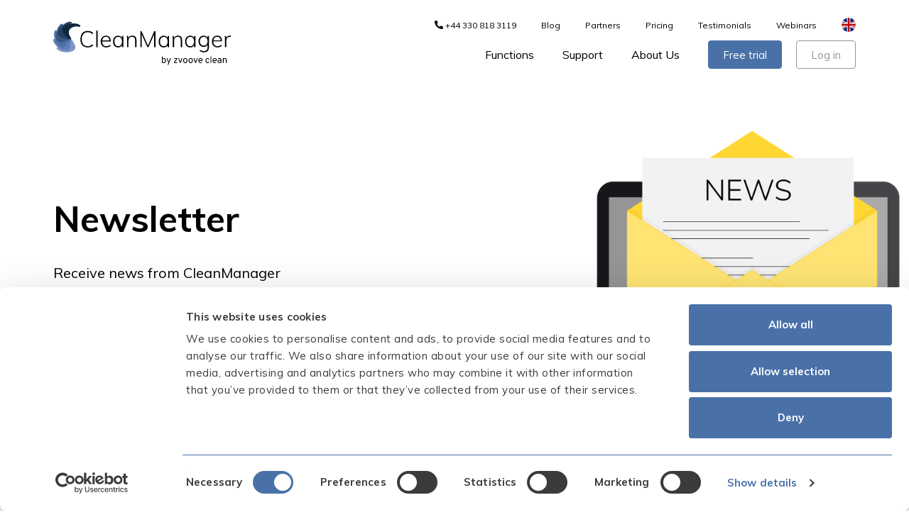

--- FILE ---
content_type: text/html; charset=UTF-8
request_url: https://cleanmanager.uk/newsletter
body_size: 8398
content:
  <!DOCTYPE html>
<html lang="en">
<head>
  <meta charset="utf-8">
  <meta http-equiv="X-UA-Compatible" content="IE=edge">
  <meta property="og:image" content="/resources/images/topbanners/topbanner-frontpage.png" />
  <meta name="viewport" content="width=device-width, initial-scale=1, maximum-scale=1">

  <link rel="canonical" href="https://cleanmanager.uk/newsletter" />

<link rel="alternate" href="https://cleanmanager.dk/nyhedsbrev" hreflang="da-dk" /><link rel="alternate" href="https://cleanmanager.de/da/nyhedsbrev" hreflang="da-de" /><link rel="alternate" href="https://cleanmanager.uk/da/nyhedsbrev" hreflang="da-gb" /><link rel="alternate" href="https://cleanmanager.uk/da/nyhedsbrev" hreflang="da" /><link rel="alternate" href="https://cleanmanager.de/newsletter" hreflang="de-de" /><link rel="alternate" href="https://cleanmanager.dk/de/newsletter" hreflang="de-dk" /><link rel="alternate" href="https://cleanmanager.uk/de/newsletter" hreflang="de-gb" /><link rel="alternate" href="https://cleanmanager.at/newsletter" hreflang="de-at" /><link rel="alternate" href="https://cleanmanager.ch/newsletter" hreflang="de-ch" /><link rel="alternate" href="https://cleanmanager.uk/de/newsletter" hreflang="de" /><link rel="alternate" href="https://cleanmanager.uk/newsletter" hreflang="en-gb" /><link rel="alternate" href="https://cleanmanager.dk/en/newsletter" hreflang="en-dk" /><link rel="alternate" href="https://cleanmanager.de/en/newsletter" hreflang="en-de" /><link rel="alternate" href="https://cleanmanager.at/en/newsletter" hreflang="en-at" /><link rel="alternate" href="https://cleanmanager.ch/en/newsletter" hreflang="en-ch" /><link rel="alternate" href="https://cleanmanager.uk/newsletter" hreflang="en" /><link rel="alternate" href="https://cleanmanager.com/newsletter" hreflang="x-default" />
  <meta name="description" content="Sign up for CleanManager's newsletter and get up-to-date with what is happening in the cleaning industry as well as new functions to the cleaning system CleanManager">

  <meta name="keywords" content="newsletter, news, cleaning industry, cleanmanager">

        <script data-cookieconsent="ignore">
            const layerLanguage = {
                language: 'en'
            };
            if (typeof dataLayer !== "undefined") {
                dataLayer.push(layerLanguage);
            } else {
                dataLayer = [layerLanguage];
            }
        </script>
        <!-- Google Consent Mode -->
        <script data-cookieconsent="ignore">
        window.dataLayer = window.dataLayer || [];
        function gtag() {
            dataLayer.push(arguments)
        }
        gtag("consent", "default", {
            ad_personalization: "denied",
            ad_storage: "denied",
            ad_user_data: "denied",
            analytics_storage: "denied",
            functionality_storage: "denied",
            personalization_storage: "denied",
            security_storage: "denied",
            wait_for_update: 500
        });
        gtag("set", "ads_data_redaction", true);
        gtag("set", "url_passthrough", true);
        </script>
        <!-- End Google Consent Mode-->
        <!-- Google Tag Manager -->
        <script data-cookieconsent="ignore">(function(w,d,s,l,i){w[l]=w[l]||[];w[l].push({'gtm.start':new Date().getTime(),event:'gtm.js'});var f=d.getElementsByTagName(s)[0],j=d.createElement(s),dl=l!='dataLayer'?'&l='+l:'';j.async=true;j.src='https://www.googletagmanager.com/gtm.js?id='+i+dl;f.parentNode.insertBefore(j,f);})(window,document,'script','dataLayer','GTM-TN85DD5');</script>
        <!-- End Google Tag Manager -->
        <script
        id="Cookiebot"
        src="https://consent.cookiebot.com/uc.js"
        data-cbid="061f60c9-7c25-4e91-b9a4-44d124758bbf"
        data-blockingmode="auto"
        type="text/javascript"
        data-culture="en"
        data-consentmode-defaults="disabled"
        ></script>
        <script>
            window.addEventListener('CookiebotOnAccept', function () {
                if (typeof dataLayer !== "undefined") {
                    dataLayer.push({'event':'cookieconsent'});
                }
            });
        </script>
          <title>Newsletter - Receive news from CleanManager | CleanManager</title>

  <link rel="stylesheet" href="https://fonts.googleapis.com/css?family=Muli:300,300i,400,400i,700,700i,800,800i">

  <link rel="stylesheet" href="/plugins/animate.css/3.5.2/animate.min.css" media="screen">
  <!--<link rel="stylesheet" href="/plugins/aos/src/sass/aos.scss"  type="text/css">-->
  <link rel="stylesheet" href="/plugins/aos/2.3.1/aos.css"  type="text/css">
  <script src="/plugins/aos/2.3.1/aos.js"></script>
  <link rel="stylesheet" href="/css/homepage-f2ce46a93a.css">
  <link rel="stylesheet" href="/css/floating-action-button-2054aa21ee.css" type="text/css" media="all">


  <!-- HTML5 shim and Respond.js for IE8 support of HTML5 elements and media queries -->
  <!-- WARNING: Respond.js doesn't work if you view the page via file:// -->
  <!--[if lt IE 9]>
    <script src="https://oss.maxcdn.com/html5shiv/3.7.3/html5shiv.min.js"></script>
    <script src="https://oss.maxcdn.com/respond/1.4.2/respond.min.js"></script>
  <![endif]-->
</head>
<body class="homepage">
<!-- Google Tag Manager (noscript) -->
        <noscript><iframe src="https://www.googletagmanager.com/ns.html?id=GTM-TN85DD5" height="0" width="0" style="display:none;visibility:hidden"></iframe></noscript>
        <!-- End Google Tag Manager (noscript) -->  
  
  <nav class="navbar navbar-default navbar-main" data-spy="affix" data-offset-top="1"><div class="container-fluid navbar__container">
    <a class="navbar__logo" href="/">
      <img class="navbar__logo-img hide__topbanner--photo" alt="CleanManager – Nem og tidsbesparende rengøringsplanlægning" src="https://cleanmanager.uk/resources/images/logos/cleanmanager-by-zvoove-clean-logo.svg"><img class="navbar__logo-img show__topbanner--photo" alt="CleanManager – Nem og tidsbesparende rengøringsplanlægning" src="https://cleanmanager.uk/resources/images/logos/cleanmanager-by-zvoove-clean-logo-white.svg">
      <img class="navbar__logo-type hide__topbanner--photo" alt="CleanManager – Nem og tidsbesparende rengøringsplanlægning" src="https://cleanmanager.uk/resources/images/logos/squarelogo.svg">
      <img class="navbar__logo-type show__topbanner--photo" alt="CleanManager – Nem og tidsbesparende rengøringsplanlægning" src="https://cleanmanager.uk/resources/images/logos/squarelogo_white.svg">
    </a>
    <div class="navbar__right">
      <button type="button" class="navbar__mobile-toggle btn btn-text">
        <span class="sr-only">Navigation</span>
        <span class="icon-bar"></span>
        <span class="icon-bar"></span>
        <span class="icon-bar"></span>
      </button>

      <ul class="navbar__prenav navbar__list">
        <li class="navbar__phone">
          <i class="fas fa-phone fa-flip-horizontal" aria-hidden="true"></i> <span>+44 330 818 3119</span>        </li>
          <li>
          <a href="https://cleanmanager.uk/blog">Blog</a>
        </li>
          <li>
          <a href="https://cleanmanager.uk/partners">Partners</a>
        </li>
          <li>
          <a href="https://cleanmanager.uk/pricing">Pricing</a>
        </li>
          <li>
          <a href="https://cleanmanager.uk/testimonials">Testimonials</a>
        </li>
          <li>
          <a href="https://cleanmanager.uk/webinars">Webinars</a>
        </li>
        <li class="language-open-li" data-identifier="DEFAULT">
      <a>
        <img class="header-language-image" src="/resources/images/homepage/languages/flag-en.png">
      </a>
      <div class="navbar__menu">
        <div class="navbar__menu-column">
            <ul class="navbar__menu-column__list"><li class="active">
        <a
            class="navbar__menu-column__entry"
            onClick="set_language_specific('da')"
        >
            <figure class="navbar__menu-column__icon">
            <img class="language-list-icon" src="/resources/images/homepage/languages/flag-da.png"></i>
            </figure>
            Dansk
        </a>
        </li><li class="active">
        <a
            class="navbar__menu-column__entry"
            onClick="set_language_specific('de')"
        >
            <figure class="navbar__menu-column__icon">
            <img class="language-list-icon" src="/resources/images/homepage/languages/flag-de.png"></i>
            </figure>
            Deutsch
        </a>
        </li></ul>
        </div>
      </div>    </li>
        </ul>

      <ul class="navbar__nav navbar__list">
        <li class="language-open-li" data-identifier="LANGUAGE">
          <a>
        <img class="header-language-image" src="/resources/images/homepage/languages/flag-en.png">
      </a>
      <div class="navbar__menu">
        <div class="navbar__menu-column">
            <ul class="navbar__menu-column__list"><li class="active">
        <a
            class="navbar__menu-column__entry"
            onClick="set_language_specific('da')"
        >
            <figure class="navbar__menu-column__icon">
            <img class="language-list-icon" src="/resources/images/homepage/languages/flag-da.png"></i>
            </figure>
            Dansk
        </a>
        </li><li class="active">
        <a
            class="navbar__menu-column__entry"
            onClick="set_language_specific('de')"
        >
            <figure class="navbar__menu-column__icon">
            <img class="language-list-icon" src="/resources/images/homepage/languages/flag-de.png"></i>
            </figure>
            Deutsch
        </a>
        </li></ul>
        </div>
      </div>        </li>
                            <li
            data-identifier="Functions"
            class=""
          >
            <a
              href="#"
            >
              Functions            </a>
                                  <div class="navbar__menu">
                            <div class="navbar__menu-column">
                                  <h3>Base module</h3>
                                                  <p>The base module includes all the features you need to schedule and manage a cleaning business.</p>
                                <ul class="navbar__menu-column__list">
                                                          <li class="">
                      <a
                        class="navbar__menu-column__entry"
                        href="/base-module/cleaning-management-software"
                                              >
                        <figure class="navbar__menu-column__icon">
                          <i class="far fa-desktop-alt"></i>
                        </figure>
                        Overview                      </a>
                    </li>
                                                          <li class="">
                      <a
                        class="navbar__menu-column__entry"
                        href="/base-module/cleaning-scheduling-software"
                                              >
                        <figure class="navbar__menu-column__icon">
                          <i class="far fa-calendar-check"></i>
                        </figure>
                        Scheduling                      </a>
                    </li>
                                                          <li class="">
                      <a
                        class="navbar__menu-column__entry"
                        href="/base-module/cleaning-plans"
                                              >
                        <figure class="navbar__menu-column__icon">
                          <i class="far fa-th-list"></i>
                        </figure>
                        Cleaning Plans                      </a>
                    </li>
                                                          <li class="">
                      <a
                        class="navbar__menu-column__entry"
                        href="/base-module/storage-management"
                                              >
                        <figure class="navbar__menu-column__icon">
                          <i class="far fa-boxes-alt"></i>
                        </figure>
                        Storage Management                      </a>
                    </li>
                                  </ul>
              </div>
                            <div class="navbar__menu-column">
                                  <h3>Add-On Modules</h3>
                                                  <p>Make your workflow even easier with our add-on modules. Choose the ones that suit you.</p>
                                <ul class="navbar__menu-column__list">
                                                          <li class="">
                      <a
                        class="navbar__menu-column__entry"
                        href="/add-on-modules/app-with-time-tracking"
                                              >
                        <figure class="navbar__menu-column__icon">
                          <i class="far fa-mobile-android"></i>
                        </figure>
                        App with Time Tracking                      </a>
                    </li>
                                                          <li class="">
                      <a
                        class="navbar__menu-column__entry"
                        href="/add-on-modules/quality-control"
                                              >
                        <figure class="navbar__menu-column__icon">
                          <i class="far fa-clipboard-check"></i>
                        </figure>
                        Audits                      </a>
                    </li>
                                                          <li class="">
                      <a
                        class="navbar__menu-column__entry"
                        href="/add-on-modules/invoice-calculation"
                                              >
                        <figure class="navbar__menu-column__icon">
                          <i class="far fa-file-invoice"></i>
                        </figure>
                        Invoice Calculation                      </a>
                    </li>
                                                          <li class="">
                      <a
                        class="navbar__menu-column__entry"
                        href="/add-on-modules/wage-calculation"
                                              >
                        <figure class="navbar__menu-column__icon">
                          <i class="far fa-coins"></i>
                        </figure>
                        Wage Calculation                      </a>
                    </li>
                                                          <li class="">
                      <a
                        class="navbar__menu-column__entry"
                        href="/add-on-modules/text-messaging"
                                              >
                        <figure class="navbar__menu-column__icon">
                          <i class="far fa-comment-alt-lines"></i>
                        </figure>
                        Text Messaging                      </a>
                    </li>
                                                          <li class="">
                      <a
                        class="navbar__menu-column__entry"
                        href="/tillægsmoduler/tilbud"
                                              >
                        <figure class="navbar__menu-column__icon">
                          <i class="far fa-file-alt"></i>
                        </figure>
                        Quote Calculation                      </a>
                    </li>
                                  </ul>
              </div>
                          </div>
                    </li>
                            <li
            data-identifier="Support"
            class=""
          >
            <a
              href="#"
            >
              Support            </a>
                                  <div class="navbar__menu">
                            <div class="navbar__menu-column">
                                                <ul class="navbar__menu-column__list">
                                                          <li class="">
                      <a
                        class="navbar__menu-column__entry"
                        href="https://cleanmanager.zendesk.com/hc/en-001"
                        target="_blank"                      >
                        <figure class="navbar__menu-column__icon">
                          <i class="far fa-info"></i>
                        </figure>
                        Guide articles                      </a>
                    </li>
                                                          <li class="">
                      <a
                        class="navbar__menu-column__entry"
                        href="/support"
                                              >
                        <figure class="navbar__menu-column__icon">
                          <i class="far fa-phone"></i>
                        </figure>
                        Contact Support                      </a>
                    </li>
                                                          <li class="">
                      <a
                        class="navbar__menu-column__entry"
                        href="/how-do-i-get-started"
                                              >
                        <figure class="navbar__menu-column__icon">
                          <i class="far fa-rocket"></i>
                        </figure>
                        Start Guide                      </a>
                    </li>
                                  </ul>
              </div>
                          </div>
                    </li>
                            <li
            data-identifier="About Us"
            class=""
          >
            <a
              href="/about-us/team"
            >
              About Us            </a>
                                  <div class="navbar__menu">
                            <div class="navbar__menu-column">
                                                <ul class="navbar__menu-column__list">
                                                          <li class="">
                      <a
                        class="navbar__menu-column__entry"
                        href="/about-us/story"
                                              >
                        <figure class="navbar__menu-column__icon">
                          <i class="far fa-route"></i>
                        </figure>
                        The Story                      </a>
                    </li>
                                                          <li class="">
                      <a
                        class="navbar__menu-column__entry"
                        href="/about-us/team"
                                              >
                        <figure class="navbar__menu-column__icon">
                          <i class="far fa-users"></i>
                        </figure>
                        The Team                      </a>
                    </li>
                                  </ul>
              </div>
                          </div>
                    </li>
        
        <li class="navbar__login-buttons">
          <a class="btn btn-primary" href="https://cleanmanager.uk/cleaning-management-software/try-cleaning-system-for-free" 
            data-ga="event" data-ga-event-category="TrialButton" data-ga-event-label="Navigation">
            Free trial</a><!--
       --><a class="btn btn-default navbar__login-buttons__login" role="button" href="#">
            Log in          </a>
        </li>

        <li class="navbar__login-form hidden">
                    <p class="login__sso-toggle-wrapper">
        <a class="login__sso-toggle" role="button" data-action="toggleLoginType" data-login-type="password">Login with SSO</a>
      </p>
        <form class="login__form" name="loginform" method="post" action="https://cleanmanager.uk/public_request.php?task=LoginUser">
      <div class="form-group">
        <label for="username">Username</label>
        <span class="help-popup">
          <i class="fas fa-question-circle"></i>
          <div class="help-popup__content">
          Dit brugernavn er genereret ud fra navnet på din virksomhed og dit kunde-/medarbejdernummer        </div></span>
        <input type="text" name="username" class="login__username form-control">
      </div>

      <div class="form-group">
        <label for="password">Password</label>
        <span class="help-popup">
          <i class="fas fa-question-circle"></i>
          <div class="help-popup__content">
          Your password is one you have chosen. If you have forgotten it, you can reset it by pressing "Can't remember your code?"        </div></span>
        <input type="password" name="password" class="login__password form-control">
      </div>

      <button type="submit" class="btn btn-block btn-default">Log in</button>
    </form>
          <form class="login__form--sso hidden" name="ssologinform" method="get" action="https://cleanmanager.uk/public_request.php">
        <input type="hidden" name="task" value="LoginUserSSO">
        <div class="form-group">
          <label for="ssoIdp">Cleaning department</label>
          <select class="login__sso-idp form-control" name="ssoIdp" value="sonderborg">
                      <option value="fredericia">Serviceafdelingen Fredericia Kommune</option>
                      <option value="vejle">Vejle Kommune Teknik og Miljø</option>
                      <option value="silkeborg">Silkeborg Kommune Rengøring</option>
                      <option value="sonderborg">Sønderborg Kommune Rengøringsafdeling</option>
                      <option value="middelfart">Middelfart Kommune</option>
                      <option value="forenede">Forenede Service</option>
                    </select>
        </div>
                
        <button type="submit" class="btn btn-block btn-default">Log in</button>
      </form>
        <p class="login__lost-login">
      <a role="button" data-action="forgotPassword">Can't remember your code?</a>
    </p>
    <p class="login__support-link">
      <a href="https://cleanmanager.uk/support">Contact the support to get help</a>
    </p>
          </li>
      </ul>
    </div>

    <div class="navbar__mobile">
      <div class="navbar__mobile-header">
        <img class="navbar__mobile-logo-img" alt="CleanManager – Nem og tidsbesparende rengøringsplanlægning" src="https://cleanmanager.uk/resources/images/logos/cleanmanager-by-zvoove-clean-logo.svg">
        <button class="navbar__mobile-close-btn btn btn-text">
          <i class="fal fa-times"></i>
        </button>
      </div>
      <div class="navbar__mobile-content">
        <div class="navbar__login-buttons">
          <a class="btn btn-primary" href="https://cleanmanager.uk/cleaning-management-software/try-cleaning-system-for-free" 
            data-ga="event" data-ga-event-category="TrialButton" data-ga-event-label="Navigation">
            Free trial</a><!--
        --><a class="btn btn-default navbar__login-buttons__login" role="button" href="#">
            Log in          </a>
        </div>
        <div class="navbar__login-form">
                    <p class="login__sso-toggle-wrapper">
        <a class="login__sso-toggle" role="button" data-action="toggleLoginType" data-login-type="password">Login with SSO</a>
      </p>
        <form class="login__form" name="loginform" method="post" action="https://cleanmanager.uk/public_request.php?task=LoginUser">
      <div class="form-group">
        <label for="username">Username</label>
        <span class="help-popup">
          <i class="fas fa-question-circle"></i>
          <div class="help-popup__content">
          Dit brugernavn er genereret ud fra navnet på din virksomhed og dit kunde-/medarbejdernummer        </div></span>
        <input type="text" name="username" class="login__username form-control">
      </div>

      <div class="form-group">
        <label for="password">Password</label>
        <span class="help-popup">
          <i class="fas fa-question-circle"></i>
          <div class="help-popup__content">
          Your password is one you have chosen. If you have forgotten it, you can reset it by pressing "Can't remember your code?"        </div></span>
        <input type="password" name="password" class="login__password form-control">
      </div>

      <button type="submit" class="btn btn-block btn-default">Log in</button>
    </form>
          <form class="login__form--sso hidden" name="ssologinform" method="get" action="https://cleanmanager.uk/public_request.php">
        <input type="hidden" name="task" value="LoginUserSSO">
        <div class="form-group">
          <label for="ssoIdp">Cleaning department</label>
          <select class="login__sso-idp form-control" name="ssoIdp" value="sonderborg">
                      <option value="fredericia">Serviceafdelingen Fredericia Kommune</option>
                      <option value="vejle">Vejle Kommune Teknik og Miljø</option>
                      <option value="silkeborg">Silkeborg Kommune Rengøring</option>
                      <option value="sonderborg">Sønderborg Kommune Rengøringsafdeling</option>
                      <option value="middelfart">Middelfart Kommune</option>
                      <option value="forenede">Forenede Service</option>
                    </select>
        </div>
                
        <button type="submit" class="btn btn-block btn-default">Log in</button>
      </form>
        <p class="login__lost-login">
      <a role="button" data-action="forgotPassword">Can't remember your code?</a>
    </p>
    <p class="login__support-link">
      <a href="https://cleanmanager.uk/support">Contact the support to get help</a>
    </p>
          </div>
                  <div class="navbar__mobile-entry language-open-li" data-identifier="MOBILE">
            <a>
        <img class="header-language-image" src="/resources/images/homepage/languages/flag-en.png">
      </a>
      <div class="navbar__menu">
        <div class="navbar__menu-column">
            <ul class="navbar__menu-column__list"><li class="active">
        <a
            class="navbar__menu-column__entry"
            onClick="set_language_specific('da')"
        >
            <figure class="navbar__menu-column__icon">
            <img class="language-list-icon" src="/resources/images/homepage/languages/flag-da.png"></i>
            </figure>
            Dansk
        </a>
        </li><li class="active">
        <a
            class="navbar__menu-column__entry"
            onClick="set_language_specific('de')"
        >
            <figure class="navbar__menu-column__icon">
            <img class="language-list-icon" src="/resources/images/homepage/languages/flag-de.png"></i>
            </figure>
            Deutsch
        </a>
        </li></ul>
        </div>
      </div>          </div>
                                  <div 
            class="navbar__mobile-entry "
            data-identifier="Functions"
          >
            <a href="#">
              Functions                              <i class="fa fa-chevron-down"></i>
                          </a>
                                  <ul class="navbar__mobile-menu">
                                                <li>
                    <h3>Base module</h3>
                  </li>
                                                                    <li class="">
                    <a
                      href="/base-module/cleaning-management-software"
                    >
                      Overview                    </a>
                  </li>
                                                    <li class="">
                    <a
                      href="/base-module/cleaning-scheduling-software"
                    >
                      Scheduling                    </a>
                  </li>
                                                    <li class="">
                    <a
                      href="/base-module/cleaning-plans"
                    >
                      Cleaning Plans                    </a>
                  </li>
                                                    <li class="">
                    <a
                      href="/base-module/storage-management"
                    >
                      Storage Management                    </a>
                  </li>
                                                                <li>
                    <h3>Add-On Modules</h3>
                  </li>
                                                                    <li class="">
                    <a
                      href="/add-on-modules/app-with-time-tracking"
                    >
                      App with Time Tracking                    </a>
                  </li>
                                                    <li class="">
                    <a
                      href="/add-on-modules/quality-control"
                    >
                      Audits                    </a>
                  </li>
                                                    <li class="">
                    <a
                      href="/add-on-modules/invoice-calculation"
                    >
                      Invoice Calculation                    </a>
                  </li>
                                                    <li class="">
                    <a
                      href="/add-on-modules/wage-calculation"
                    >
                      Wage Calculation                    </a>
                  </li>
                                                    <li class="">
                    <a
                      href="/add-on-modules/text-messaging"
                    >
                      Text Messaging                    </a>
                  </li>
                                                    <li class="">
                    <a
                      href="/tillægsmoduler/tilbud"
                    >
                      Quote Calculation                    </a>
                  </li>
                                          </ul>
                    </div>
                          <div 
            class="navbar__mobile-entry "
            data-identifier="Support"
          >
            <a href="#">
              Support                              <i class="fa fa-chevron-down"></i>
                          </a>
                                  <ul class="navbar__mobile-menu">
                                                                                  <li class="">
                    <a
                      href="https://cleanmanager.zendesk.com/hc/en-001"
                    >
                      Guide articles                    </a>
                  </li>
                                                    <li class="">
                    <a
                      href="/support"
                    >
                      Contact Support                    </a>
                  </li>
                                                    <li class="">
                    <a
                      href="/how-do-i-get-started"
                    >
                      Start Guide                    </a>
                  </li>
                                          </ul>
                    </div>
                          <div 
            class="navbar__mobile-entry "
            data-identifier="About Us"
          >
            <a href="/about-us/team">
              About Us                              <i class="fa fa-chevron-down"></i>
                          </a>
                                  <ul class="navbar__mobile-menu">
                                                                                  <li class="">
                    <a
                      href="/about-us/story"
                    >
                      The Story                    </a>
                  </li>
                                                    <li class="">
                    <a
                      href="/about-us/team"
                    >
                      The Team                    </a>
                  </li>
                                          </ul>
                    </div>
                          <div class="navbar__mobile-entry">
            <a href="https://cleanmanager.uk/blog">Blog</a>
          </div>
                  <div class="navbar__mobile-entry">
            <a href="https://cleanmanager.uk/partners">Partners</a>
          </div>
                  <div class="navbar__mobile-entry">
            <a href="https://cleanmanager.uk/pricing">Pricing</a>
          </div>
                  <div class="navbar__mobile-entry">
            <a href="https://cleanmanager.uk/testimonials">Testimonials</a>
          </div>
                  <div class="navbar__mobile-entry">
            <a href="https://cleanmanager.uk/webinars">Webinars</a>
          </div>
                <div class="navbar__mobile-entry phone-number">
          <a href="tel:+44 330 818 3119"><i class="fas fa-phone"></i>&nbsp;+44 330 818 3119</a>
        </div>
      </div>
    </div>
  </nav>
  <div class="modal fade locale-modal" tabindex="-1" role="dialog" aria-labelledby="locale-modal-label">
    <div class="modal-dialog modal-sm" role="document">
      <div class="modal-content">
        <div class="modal-header">
          <button type="button" class="close" data-dismiss="modal" aria-label="Close"><span aria-hidden="true">&times;</span></button>
          <h4 class="modal-title" id="locale-modal-label">Choose language</h4>
        </div>
        <div class="modal-body">

                      <div class="radio">
              <label>
                <input type="radio" name="language-selector" value="da">
                Dansk              </label>
            </div>
                      <div class="radio">
              <label>
                <input type="radio" name="language-selector" value="de">
                Deutsch              </label>
            </div>
                      <div class="radio">
              <label>
                <input type="radio" name="language-selector" value="en" checked>
                English              </label>
            </div>
                  </div>
        <div class="modal-footer">
          <button type="button" class="btn btn-default" data-dismiss="modal">Close</button>
          <button type="button" class="btn btn-primary" id="locale-selector">Save</button>
        </div>
      </div>
    </div>
  </div>
			<div class="topbanner topbanner-subpage topbanner--v2 section">	
			<div class="container topbanner__split-container">
				<div class="topbanner__left">
					
					<h1>Newsletter</h1>
					<p>Receive news from CleanManager</p>
									</div>
				<div class="topbanner__right">
					<img src="https://cleanmanager.uk/resources/images/topbanners/newsletter-topbanner.png" alt="Receive news from CleanManager straight to your inbox" title="Receive news from CleanManager straight to your inbox">
				</div>
			</div>
		</div>
	
<div class="content-split section">
    <div class="container">

        
    <div class="row breadcrumbs">	
        <div class="col-md-12">	
            <p>
                <a href="/">Front page</a>
                &raquo;
                Newsletter            </p>
        </div>
    </div>
            
            <div class="row">
                
                <div class="col-md-6">

                    <h2><b>Receive our newsletter</b></h2>
                    <h3>Relevant news and tips on the cleaning industry directly to your inbox</h3>	

                    <hr>

                    
                                            
                                                            <h3><b>Sign up for our newsletter if you wish for</b></h3>
                                                        
                                                            <p></p><ul class="check-marks"><li>News about development and events in the cleaning sector</li><li>Guides and tricks to an easier everyday life</li><li>Information on new functions and modules in CleanManger</li></ul><p></p>
                            
                        
                                                        
                                                            <p>CleanManager sends newsletters out approximately six times each year.</p>
                            
                        	
                    
                </div>

                
                
                
                                    <div class="col-md-6">
                        <div data-content="newsletter-form" data-type="placeholder"></div>
                    </div>
                
            </div>


    </div>
</div>


<div class="trial">
	<div class="container">
		<div class="row">
			<div class="col-md-12 text-center">
			<p class="headline"><b>Would You Like to Have More Time and a Better Overview?</b></p>
			<p class="lowerheading">Today is your opportunity to take the next step. Don’t miss out - start your 14-day free trial. No credit card needed.</p>
				<div class="row">
					<a class="btn btn-large btn-success" href="https://cleanmanager.uk/cleaning-management-software/try-cleaning-system-for-free" 
					data-ga="event"  data-ga-event-category="TrialButton" data-ga-event-label="Try CleanManager for free">
						<strong>Try CleanManager for free</strong>
					</a>
				</div>
								<div class="row cta-alt">
					<p>... or book a free <a href="https://cleanmanager.uk/support#select=Online presentation"><strong><u>online presentation</u></strong></a>.</p>
				</div>
							</div>
		</div>
	</div>
</div><div class="social-media section">
	<div class="container text-center">
		<div class="row">
			<div class="col-md-12">
				<p class="subheading"><b>Do Not Miss Out on the Latest News.<br>Follow CleanManager on Social Media and Newsletter!</b></p>
			</div>
		</div>
		<div class="row">

						<div class="col-sm-4 social-icon col-md-2 col-md-offset-1 col-sm-offset-0">
					<a href="http://www.facebook.com/CleanManager" title="Follow CleanManager on Facebook" target="_blank">
						<div class="stack icon">
															<span class="stack-item fak fa-facebook"></span>
													</div>
					</a>
					<h3 class="hidden-xxs"><b>Facebook</b></h3>
					<a class="btn btn-default" href="http://www.facebook.com/CleanManager" target="_blank">
						Follow					</a>
				</div>
							<div class="col-sm-4 social-icon col-md-2">
					<a href="http://www.linkedin.com/company/6375136" title="Follow CleanManager on LinkedIn" target="_blank">
						<div class="stack icon">
															<span class="stack-item fak fa-linkedin"></span>
													</div>
					</a>
					<h3 class="hidden-xxs"><b>LinkedIn</b></h3>
					<a class="btn btn-default" href="http://www.linkedin.com/company/6375136" target="_blank">
						Follow					</a>
				</div>
							<div class="col-sm-4 social-icon col-md-2">
					<a href="https://www.youtube.com/channel/UCC8MZSgAT6mUKtzCTvF_yaA" title="Follow CleanManager on YouTube" target="_blank">
						<div class="stack icon">
															<span class="stack-item fak fa-youtube"></span>
													</div>
					</a>
					<h3 class="hidden-xxs"><b>YouTube</b></h3>
					<a class="btn btn-default" href="https://www.youtube.com/channel/UCC8MZSgAT6mUKtzCTvF_yaA" target="_blank">
						Follow					</a>
				</div>
						<div class="newsletter social-icon col-md-4 col-sm-12 col-xs-12">
				<a href="https://cleanmanager.uk/newsletter" title="You can sign up to newsletter">
					<div class="stack icon">
													<span class="stack-item fak fa-newsletter"></span>
											</div>
				</a>
				<h3><b>Newsletter</b></h3>
				<div data-content="newsletter-small-form" data-type="placeholder"></div>
			</div>
		</div>
	</div>
</div><script src="https://www.google.com/recaptcha/enterprise.js?render=6LfemDorAAAAAPHPiKM8Glg_NJo2ebGGGkCkrsr6"></script><footer class="footer-homepage">
	<div class="container">
		<div class="row logos">
			<img alt="CleanManager logo" src="https://cleanmanager.uk/resources/images/logos/cleanmanager-by-zvoove-clean-logo.svg" class="img-responsive center-block">
		</div>

					<div class="row footer__column-container">
								<div class="footer__column ">
											<p class="footer__column-header">
							Base module						</p>
																												<p class="footer__column-entry">
																	<a
										href="https://cleanmanager.uk/base-module/cleaning-management-software"
																				data-ga="event"
										data-ga-event-category="Footer"
										data-ga-event-label="Overview"

									>
										Overview									</a>
															</p>
													<p class="footer__column-entry">
																	<a
										href="https://cleanmanager.uk/base-module/cleaning-scheduling-software"
																				data-ga="event"
										data-ga-event-category="Footer"
										data-ga-event-label="Scheduling"

									>
										Scheduling									</a>
															</p>
													<p class="footer__column-entry">
																	<a
										href="https://cleanmanager.uk/base-module/cleaning-plans"
																				data-ga="event"
										data-ga-event-category="Footer"
										data-ga-event-label="Cleaning Plans"

									>
										Cleaning Plans									</a>
															</p>
													<p class="footer__column-entry">
																	<a
										href="https://cleanmanager.uk/base-module/storage-management"
																				data-ga="event"
										data-ga-event-category="Footer"
										data-ga-event-label="Storage Management"

									>
										Storage Management									</a>
															</p>
															</div>
								<div class="footer__column ">
											<p class="footer__column-header">
							Add-On Modules						</p>
																												<p class="footer__column-entry">
																	<a
										href="https://cleanmanager.uk/add-on-modules/app-with-time-tracking"
																				data-ga="event"
										data-ga-event-category="Footer"
										data-ga-event-label="App with Time Tracking"

									>
										App with Time Tracking									</a>
															</p>
													<p class="footer__column-entry">
																	<a
										href="https://cleanmanager.uk/add-on-modules/quality-control"
																				data-ga="event"
										data-ga-event-category="Footer"
										data-ga-event-label="Audits"

									>
										Audits									</a>
															</p>
													<p class="footer__column-entry">
																	<a
										href="https://cleanmanager.uk/add-on-modules/invoice-calculation"
																				data-ga="event"
										data-ga-event-category="Footer"
										data-ga-event-label="Invoice Calculation"

									>
										Invoice Calculation									</a>
															</p>
													<p class="footer__column-entry">
																	<a
										href="https://cleanmanager.uk/add-on-modules/wage-calculation"
																				data-ga="event"
										data-ga-event-category="Footer"
										data-ga-event-label="Wage Calculation"

									>
										Wage Calculation									</a>
															</p>
													<p class="footer__column-entry">
																	<a
										href="https://cleanmanager.uk/add-on-modules/text-messaging"
																				data-ga="event"
										data-ga-event-category="Footer"
										data-ga-event-label="Text Messaging"

									>
										Text Messaging									</a>
															</p>
													<p class="footer__column-entry">
																	<a
										href="https://cleanmanager.uk/add-on-modules/cost-estimation"
																				data-ga="event"
										data-ga-event-category="Footer"
										data-ga-event-label="Quote Calculation"

									>
										Quote Calculation									</a>
															</p>
															</div>
								<div class="footer__column ">
											<p class="footer__column-header">
							Support						</p>
																												<p class="footer__column-entry">
																	<a
										href="https://cleanmanager.zendesk.com/hc/en-001"
										target="_blank"										data-ga="event"
										data-ga-event-category="Footer"
										data-ga-event-label="Guide articles"

									>
										Guide articles									</a>
															</p>
													<p class="footer__column-entry">
																	<a
										href="https://cleanmanager.uk/support"
																				data-ga="event"
										data-ga-event-category="Footer"
										data-ga-event-label="Contact Support"

									>
										Contact Support									</a>
															</p>
													<p class="footer__column-entry">
																	<a
										href="https://cleanmanager.uk/how-do-i-get-started"
																				data-ga="event"
										data-ga-event-category="Footer"
										data-ga-event-label="Start Guide"

									>
										Start Guide									</a>
															</p>
													<p class="footer__column-entry">
																	<a
										href="https://cleanmanager.uk/webinars"
																				data-ga="event"
										data-ga-event-category="Footer"
										data-ga-event-label="Webinars"

									>
										Webinars									</a>
															</p>
															</div>
								<div class="footer__column ">
											<p class="footer__column-header">
							The company						</p>
																												<p class="footer__column-entry">
																	<a
										href="https://cleanmanager.uk/about-us/story"
																				data-ga="event"
										data-ga-event-category="Footer"
										data-ga-event-label="The Story"

									>
										The Story									</a>
															</p>
													<p class="footer__column-entry">
																	<a
										href="https://cleanmanager.uk/about-us/team"
																				data-ga="event"
										data-ga-event-category="Footer"
										data-ga-event-label="The Team"

									>
										The Team									</a>
															</p>
													<p class="footer__column-entry">
																	<a
										href="https://cleanmanager.uk/testimonials"
																				data-ga="event"
										data-ga-event-category="Footer"
										data-ga-event-label="Testimonials"

									>
										Testimonials									</a>
															</p>
													<p class="footer__column-entry">
																	<a
										href="https://cleanmanager.uk/partners"
																				data-ga="event"
										data-ga-event-category="Footer"
										data-ga-event-label="Partners"

									>
										Partners									</a>
															</p>
													<p class="footer__column-entry">
																	<a
										href="https://cleanmanager.uk/newsletter"
																				data-ga="event"
										data-ga-event-category="Footer"
										data-ga-event-label="Newsletter"

									>
										Newsletter									</a>
															</p>
													<p class="footer__column-entry">
																	<a
										href="https://cleanmanager.uk/career"
																				data-ga="event"
										data-ga-event-category="Footer"
										data-ga-event-label="Career"

									>
										Career									</a>
															</p>
															</div>
								<div class="footer__column ">
											<p class="footer__column-header">
							CleanManager						</p>
																												<p class="footer__column-entry">
																	Holkebjergvej 74															</p>
													<p class="footer__column-entry">
																	5250 Odense SV															</p>
													<p class="footer__column-entry">
																	CI no.: DK39230992															</p>
													<p class="footer__column-entry">
																	+44 330 818 3119															</p>
													<p class="footer__column-entry">
																	<a
										href="mailto:support@cleanmanager.uk"
																				data-ga="event"
										data-ga-event-category="Footer"
										data-ga-event-label="support@cleanmanager.uk"

									>
										support@cleanmanager.uk									</a>
															</p>
													<p class="footer__column-entry">
																	<a
										href="https://cleanmanager.uk/blog"
																				data-ga="event"
										data-ga-event-category="Footer"
										data-ga-event-label="Blog"

									>
										Blog									</a>
															</p>
															</div>
								<div class="footer__column footer__column--fullwidth">
																<div class="footer__column-social">
								
								<a href="http://www.facebook.com/CleanManager" title="Follow CleanManager on Facebook" target="_blank">
									<span class="fab fa-facebook-f"></span>
								</a>
								
								<a href="http://www.linkedin.com/company/6375136" title="Follow CleanManager on LinkedIn" target="_blank">
									<span class="fab fa-linkedin-in"></span>
								</a>
								
								<a href="https://www.youtube.com/channel/UCC8MZSgAT6mUKtzCTvF_yaA" title="Follow CleanManager on YouTube" target="_blank">
									<span class="fab fa-youtube"></span>
								</a>
								
								<a href="https://cleanmanager.whereby.com/meeting" title="Go to Whereby to start an agreed online presentation of the CleanManager cleaning system" target="_blank">
									<span class="fas fa-desktop"></span>
								</a>
													</div>
																							<p class="footer__column-entry">
																	<a
										href="https://cleanmanager.uk/terms-and-conditions"
																				data-ga="event"
										data-ga-event-category="Footer"
										data-ga-event-label="Terms and Conditions"

									>
										Terms and Conditions									</a>
															</p>
													<p class="footer__column-entry">
																	<a
										href="https://cleanmanager.uk/terms-and-conditions/data-processing-agreement"
																				data-ga="event"
										data-ga-event-category="Footer"
										data-ga-event-label="Data Processing Agreement"

									>
										Data Processing Agreement									</a>
															</p>
													<p class="footer__column-entry">
																	<a
										href="https://cleanmanager.uk/personal-data-policy"
																				data-ga="event"
										data-ga-event-category="Footer"
										data-ga-event-label="Personal Data Policy"

									>
										Personal Data Policy									</a>
															</p>
													<p class="footer__column-entry">
																	<a
										href="https://cleanmanager.uk/pricing"
																				data-ga="event"
										data-ga-event-category="Footer"
										data-ga-event-label="Pricing"

									>
										Pricing									</a>
															</p>
															</div>
								<div class="footer__column footer__column--fullwidth">
																												<p class="footer__column-entry">
																	&copy; Copyright 2026 CleanManager ApS															</p>
													<p class="footer__column-entry">
																	<a class="location-link" href="/location">United Kingdom</a>															</p>
															</div>
							</div>
			</div>
</footer>  <script data-cookieconsent="ignore" src="https://ajax.googleapis.com/ajax/libs/jquery/3.1.1/jquery.min.js"></script>

  <script data-cookieconsent="ignore">var DEFAULT_LOCALE = "en_GB";</script>
  <script data-cookieconsent="ignore">var DEFAULT_LANGUAGE = "en";</script>
  <script data-cookieconsent="ignore">var DEFAULT_LOCATION = "gb";</script>
  <script data-cookieconsent="ignore" src="https://kit.fontawesome.com/240a6a92bf.js" data-auto-replace-svg="nest" crossorigin="anonymous" defer></script>


  <script data-cookieconsent="ignore" src="/plugins/jed/1.1.1/jed.min.js"></script>
  <script data-cookieconsent="ignore">
      if (typeof _ !== 'undefined') {
        var __;
        if (_.noConflict) { __ = _.noConflict(); }
        else { __ = _; }
      }
      window.i18n = {};
      window.i18n.lang = 'en_GB';
      window.i18n.language = 'en_GB';
      window.i18n.location = 'gb';
      var _ = function(domain,context,str){
        // (str), (context, str) or (domain, context, str)
        var jed = i18n[i18n.lang];
        if (context === undefined && str === undefined) { str = domain; domain = null; }
        else if (str === undefined) { str = context; context = domain; domain = null; }
        var func,args;
        if ([domain,context,str].indexOf(undefined) === -1) {
          return jed.dpgettext.call(jed, domain, context, str);
        } else if ([domain, str].indexOf(undefined) === -1) {
          return jed.dgettext.call(jed, domain, str);
        } else if ([context, str].indexOf(undefined) === -1) {
          return jed.pgettext.call(jed, context, str);
        }
        return str;
      };
      var ngettext = function(singularStr, pluralStr, value){
        i18n.lang = 'en_GB';
        var jed = i18n[i18n.lang];
        return jed.ngettext.call(jed, singularStr, pluralStr, value);
      };
      var I18N = I18N || {};
          I18N['en_GB'] = I18N['en_GB'] || {domain: 'homepage'};
          I18N['en_GB'].locale_data = I18N['en_GB'].locale_data || {};
    </script><script data-cookieconsent="ignore" src="/locale/en_GB/js-i18n/homepage-ca160a94ee.js"></script><script data-cookieconsent="ignore">
      for (var k in I18N) {
        if (I18N[k].locale_data['homepage']) {
            i18n[k] = new Jed(I18N[k]);
        }
      }
    </script>  <script data-cookieconsent="ignore" src="/js/templates-667f4e1387.js"></script>
  <script data-cookieconsent="ignore" src="/js/homepage-226a704ec5.js"></script>
  

  <script>
    var systemTime = "16:10:55";
    var TLD = "uk";

    $(document).ready(function() {
      PD.homepage.init("support@cleanmanager.uk","+44 330 818 3119");
    });
    const PUBLIC_RECAPTCHA_KEY = '6LfemDorAAAAAPHPiKM8Glg_NJo2ebGGGkCkrsr6';
  </script>
  <!-- Start of cleanmanager Zendesk Widget script -->
  <script src="/js/plugins/Chat-73237f37bb.js" type="text/javascript" defer></script>
  <script id="ze-snippet" src="https://static.zdassets.com/ekr/snippet.js?key=bad6b671-6d74-4639-8de5-6a661c51f11b" defer> </script>
  <!-- End of cleanmanager Zendesk Widget script -->
   <script src="https://www.google.com/recaptcha/enterprise.js?render=6LfemDorAAAAAPHPiKM8Glg_NJo2ebGGGkCkrsr6"></script></body>
</html>

--- FILE ---
content_type: text/html; charset=utf-8
request_url: https://www.google.com/recaptcha/enterprise/anchor?ar=1&k=6LfemDorAAAAAPHPiKM8Glg_NJo2ebGGGkCkrsr6&co=aHR0cHM6Ly9jbGVhbm1hbmFnZXIudWs6NDQz&hl=en&v=PoyoqOPhxBO7pBk68S4YbpHZ&size=invisible&anchor-ms=20000&execute-ms=30000&cb=rs5btz5mcmkt
body_size: 48729
content:
<!DOCTYPE HTML><html dir="ltr" lang="en"><head><meta http-equiv="Content-Type" content="text/html; charset=UTF-8">
<meta http-equiv="X-UA-Compatible" content="IE=edge">
<title>reCAPTCHA</title>
<style type="text/css">
/* cyrillic-ext */
@font-face {
  font-family: 'Roboto';
  font-style: normal;
  font-weight: 400;
  font-stretch: 100%;
  src: url(//fonts.gstatic.com/s/roboto/v48/KFO7CnqEu92Fr1ME7kSn66aGLdTylUAMa3GUBHMdazTgWw.woff2) format('woff2');
  unicode-range: U+0460-052F, U+1C80-1C8A, U+20B4, U+2DE0-2DFF, U+A640-A69F, U+FE2E-FE2F;
}
/* cyrillic */
@font-face {
  font-family: 'Roboto';
  font-style: normal;
  font-weight: 400;
  font-stretch: 100%;
  src: url(//fonts.gstatic.com/s/roboto/v48/KFO7CnqEu92Fr1ME7kSn66aGLdTylUAMa3iUBHMdazTgWw.woff2) format('woff2');
  unicode-range: U+0301, U+0400-045F, U+0490-0491, U+04B0-04B1, U+2116;
}
/* greek-ext */
@font-face {
  font-family: 'Roboto';
  font-style: normal;
  font-weight: 400;
  font-stretch: 100%;
  src: url(//fonts.gstatic.com/s/roboto/v48/KFO7CnqEu92Fr1ME7kSn66aGLdTylUAMa3CUBHMdazTgWw.woff2) format('woff2');
  unicode-range: U+1F00-1FFF;
}
/* greek */
@font-face {
  font-family: 'Roboto';
  font-style: normal;
  font-weight: 400;
  font-stretch: 100%;
  src: url(//fonts.gstatic.com/s/roboto/v48/KFO7CnqEu92Fr1ME7kSn66aGLdTylUAMa3-UBHMdazTgWw.woff2) format('woff2');
  unicode-range: U+0370-0377, U+037A-037F, U+0384-038A, U+038C, U+038E-03A1, U+03A3-03FF;
}
/* math */
@font-face {
  font-family: 'Roboto';
  font-style: normal;
  font-weight: 400;
  font-stretch: 100%;
  src: url(//fonts.gstatic.com/s/roboto/v48/KFO7CnqEu92Fr1ME7kSn66aGLdTylUAMawCUBHMdazTgWw.woff2) format('woff2');
  unicode-range: U+0302-0303, U+0305, U+0307-0308, U+0310, U+0312, U+0315, U+031A, U+0326-0327, U+032C, U+032F-0330, U+0332-0333, U+0338, U+033A, U+0346, U+034D, U+0391-03A1, U+03A3-03A9, U+03B1-03C9, U+03D1, U+03D5-03D6, U+03F0-03F1, U+03F4-03F5, U+2016-2017, U+2034-2038, U+203C, U+2040, U+2043, U+2047, U+2050, U+2057, U+205F, U+2070-2071, U+2074-208E, U+2090-209C, U+20D0-20DC, U+20E1, U+20E5-20EF, U+2100-2112, U+2114-2115, U+2117-2121, U+2123-214F, U+2190, U+2192, U+2194-21AE, U+21B0-21E5, U+21F1-21F2, U+21F4-2211, U+2213-2214, U+2216-22FF, U+2308-230B, U+2310, U+2319, U+231C-2321, U+2336-237A, U+237C, U+2395, U+239B-23B7, U+23D0, U+23DC-23E1, U+2474-2475, U+25AF, U+25B3, U+25B7, U+25BD, U+25C1, U+25CA, U+25CC, U+25FB, U+266D-266F, U+27C0-27FF, U+2900-2AFF, U+2B0E-2B11, U+2B30-2B4C, U+2BFE, U+3030, U+FF5B, U+FF5D, U+1D400-1D7FF, U+1EE00-1EEFF;
}
/* symbols */
@font-face {
  font-family: 'Roboto';
  font-style: normal;
  font-weight: 400;
  font-stretch: 100%;
  src: url(//fonts.gstatic.com/s/roboto/v48/KFO7CnqEu92Fr1ME7kSn66aGLdTylUAMaxKUBHMdazTgWw.woff2) format('woff2');
  unicode-range: U+0001-000C, U+000E-001F, U+007F-009F, U+20DD-20E0, U+20E2-20E4, U+2150-218F, U+2190, U+2192, U+2194-2199, U+21AF, U+21E6-21F0, U+21F3, U+2218-2219, U+2299, U+22C4-22C6, U+2300-243F, U+2440-244A, U+2460-24FF, U+25A0-27BF, U+2800-28FF, U+2921-2922, U+2981, U+29BF, U+29EB, U+2B00-2BFF, U+4DC0-4DFF, U+FFF9-FFFB, U+10140-1018E, U+10190-1019C, U+101A0, U+101D0-101FD, U+102E0-102FB, U+10E60-10E7E, U+1D2C0-1D2D3, U+1D2E0-1D37F, U+1F000-1F0FF, U+1F100-1F1AD, U+1F1E6-1F1FF, U+1F30D-1F30F, U+1F315, U+1F31C, U+1F31E, U+1F320-1F32C, U+1F336, U+1F378, U+1F37D, U+1F382, U+1F393-1F39F, U+1F3A7-1F3A8, U+1F3AC-1F3AF, U+1F3C2, U+1F3C4-1F3C6, U+1F3CA-1F3CE, U+1F3D4-1F3E0, U+1F3ED, U+1F3F1-1F3F3, U+1F3F5-1F3F7, U+1F408, U+1F415, U+1F41F, U+1F426, U+1F43F, U+1F441-1F442, U+1F444, U+1F446-1F449, U+1F44C-1F44E, U+1F453, U+1F46A, U+1F47D, U+1F4A3, U+1F4B0, U+1F4B3, U+1F4B9, U+1F4BB, U+1F4BF, U+1F4C8-1F4CB, U+1F4D6, U+1F4DA, U+1F4DF, U+1F4E3-1F4E6, U+1F4EA-1F4ED, U+1F4F7, U+1F4F9-1F4FB, U+1F4FD-1F4FE, U+1F503, U+1F507-1F50B, U+1F50D, U+1F512-1F513, U+1F53E-1F54A, U+1F54F-1F5FA, U+1F610, U+1F650-1F67F, U+1F687, U+1F68D, U+1F691, U+1F694, U+1F698, U+1F6AD, U+1F6B2, U+1F6B9-1F6BA, U+1F6BC, U+1F6C6-1F6CF, U+1F6D3-1F6D7, U+1F6E0-1F6EA, U+1F6F0-1F6F3, U+1F6F7-1F6FC, U+1F700-1F7FF, U+1F800-1F80B, U+1F810-1F847, U+1F850-1F859, U+1F860-1F887, U+1F890-1F8AD, U+1F8B0-1F8BB, U+1F8C0-1F8C1, U+1F900-1F90B, U+1F93B, U+1F946, U+1F984, U+1F996, U+1F9E9, U+1FA00-1FA6F, U+1FA70-1FA7C, U+1FA80-1FA89, U+1FA8F-1FAC6, U+1FACE-1FADC, U+1FADF-1FAE9, U+1FAF0-1FAF8, U+1FB00-1FBFF;
}
/* vietnamese */
@font-face {
  font-family: 'Roboto';
  font-style: normal;
  font-weight: 400;
  font-stretch: 100%;
  src: url(//fonts.gstatic.com/s/roboto/v48/KFO7CnqEu92Fr1ME7kSn66aGLdTylUAMa3OUBHMdazTgWw.woff2) format('woff2');
  unicode-range: U+0102-0103, U+0110-0111, U+0128-0129, U+0168-0169, U+01A0-01A1, U+01AF-01B0, U+0300-0301, U+0303-0304, U+0308-0309, U+0323, U+0329, U+1EA0-1EF9, U+20AB;
}
/* latin-ext */
@font-face {
  font-family: 'Roboto';
  font-style: normal;
  font-weight: 400;
  font-stretch: 100%;
  src: url(//fonts.gstatic.com/s/roboto/v48/KFO7CnqEu92Fr1ME7kSn66aGLdTylUAMa3KUBHMdazTgWw.woff2) format('woff2');
  unicode-range: U+0100-02BA, U+02BD-02C5, U+02C7-02CC, U+02CE-02D7, U+02DD-02FF, U+0304, U+0308, U+0329, U+1D00-1DBF, U+1E00-1E9F, U+1EF2-1EFF, U+2020, U+20A0-20AB, U+20AD-20C0, U+2113, U+2C60-2C7F, U+A720-A7FF;
}
/* latin */
@font-face {
  font-family: 'Roboto';
  font-style: normal;
  font-weight: 400;
  font-stretch: 100%;
  src: url(//fonts.gstatic.com/s/roboto/v48/KFO7CnqEu92Fr1ME7kSn66aGLdTylUAMa3yUBHMdazQ.woff2) format('woff2');
  unicode-range: U+0000-00FF, U+0131, U+0152-0153, U+02BB-02BC, U+02C6, U+02DA, U+02DC, U+0304, U+0308, U+0329, U+2000-206F, U+20AC, U+2122, U+2191, U+2193, U+2212, U+2215, U+FEFF, U+FFFD;
}
/* cyrillic-ext */
@font-face {
  font-family: 'Roboto';
  font-style: normal;
  font-weight: 500;
  font-stretch: 100%;
  src: url(//fonts.gstatic.com/s/roboto/v48/KFO7CnqEu92Fr1ME7kSn66aGLdTylUAMa3GUBHMdazTgWw.woff2) format('woff2');
  unicode-range: U+0460-052F, U+1C80-1C8A, U+20B4, U+2DE0-2DFF, U+A640-A69F, U+FE2E-FE2F;
}
/* cyrillic */
@font-face {
  font-family: 'Roboto';
  font-style: normal;
  font-weight: 500;
  font-stretch: 100%;
  src: url(//fonts.gstatic.com/s/roboto/v48/KFO7CnqEu92Fr1ME7kSn66aGLdTylUAMa3iUBHMdazTgWw.woff2) format('woff2');
  unicode-range: U+0301, U+0400-045F, U+0490-0491, U+04B0-04B1, U+2116;
}
/* greek-ext */
@font-face {
  font-family: 'Roboto';
  font-style: normal;
  font-weight: 500;
  font-stretch: 100%;
  src: url(//fonts.gstatic.com/s/roboto/v48/KFO7CnqEu92Fr1ME7kSn66aGLdTylUAMa3CUBHMdazTgWw.woff2) format('woff2');
  unicode-range: U+1F00-1FFF;
}
/* greek */
@font-face {
  font-family: 'Roboto';
  font-style: normal;
  font-weight: 500;
  font-stretch: 100%;
  src: url(//fonts.gstatic.com/s/roboto/v48/KFO7CnqEu92Fr1ME7kSn66aGLdTylUAMa3-UBHMdazTgWw.woff2) format('woff2');
  unicode-range: U+0370-0377, U+037A-037F, U+0384-038A, U+038C, U+038E-03A1, U+03A3-03FF;
}
/* math */
@font-face {
  font-family: 'Roboto';
  font-style: normal;
  font-weight: 500;
  font-stretch: 100%;
  src: url(//fonts.gstatic.com/s/roboto/v48/KFO7CnqEu92Fr1ME7kSn66aGLdTylUAMawCUBHMdazTgWw.woff2) format('woff2');
  unicode-range: U+0302-0303, U+0305, U+0307-0308, U+0310, U+0312, U+0315, U+031A, U+0326-0327, U+032C, U+032F-0330, U+0332-0333, U+0338, U+033A, U+0346, U+034D, U+0391-03A1, U+03A3-03A9, U+03B1-03C9, U+03D1, U+03D5-03D6, U+03F0-03F1, U+03F4-03F5, U+2016-2017, U+2034-2038, U+203C, U+2040, U+2043, U+2047, U+2050, U+2057, U+205F, U+2070-2071, U+2074-208E, U+2090-209C, U+20D0-20DC, U+20E1, U+20E5-20EF, U+2100-2112, U+2114-2115, U+2117-2121, U+2123-214F, U+2190, U+2192, U+2194-21AE, U+21B0-21E5, U+21F1-21F2, U+21F4-2211, U+2213-2214, U+2216-22FF, U+2308-230B, U+2310, U+2319, U+231C-2321, U+2336-237A, U+237C, U+2395, U+239B-23B7, U+23D0, U+23DC-23E1, U+2474-2475, U+25AF, U+25B3, U+25B7, U+25BD, U+25C1, U+25CA, U+25CC, U+25FB, U+266D-266F, U+27C0-27FF, U+2900-2AFF, U+2B0E-2B11, U+2B30-2B4C, U+2BFE, U+3030, U+FF5B, U+FF5D, U+1D400-1D7FF, U+1EE00-1EEFF;
}
/* symbols */
@font-face {
  font-family: 'Roboto';
  font-style: normal;
  font-weight: 500;
  font-stretch: 100%;
  src: url(//fonts.gstatic.com/s/roboto/v48/KFO7CnqEu92Fr1ME7kSn66aGLdTylUAMaxKUBHMdazTgWw.woff2) format('woff2');
  unicode-range: U+0001-000C, U+000E-001F, U+007F-009F, U+20DD-20E0, U+20E2-20E4, U+2150-218F, U+2190, U+2192, U+2194-2199, U+21AF, U+21E6-21F0, U+21F3, U+2218-2219, U+2299, U+22C4-22C6, U+2300-243F, U+2440-244A, U+2460-24FF, U+25A0-27BF, U+2800-28FF, U+2921-2922, U+2981, U+29BF, U+29EB, U+2B00-2BFF, U+4DC0-4DFF, U+FFF9-FFFB, U+10140-1018E, U+10190-1019C, U+101A0, U+101D0-101FD, U+102E0-102FB, U+10E60-10E7E, U+1D2C0-1D2D3, U+1D2E0-1D37F, U+1F000-1F0FF, U+1F100-1F1AD, U+1F1E6-1F1FF, U+1F30D-1F30F, U+1F315, U+1F31C, U+1F31E, U+1F320-1F32C, U+1F336, U+1F378, U+1F37D, U+1F382, U+1F393-1F39F, U+1F3A7-1F3A8, U+1F3AC-1F3AF, U+1F3C2, U+1F3C4-1F3C6, U+1F3CA-1F3CE, U+1F3D4-1F3E0, U+1F3ED, U+1F3F1-1F3F3, U+1F3F5-1F3F7, U+1F408, U+1F415, U+1F41F, U+1F426, U+1F43F, U+1F441-1F442, U+1F444, U+1F446-1F449, U+1F44C-1F44E, U+1F453, U+1F46A, U+1F47D, U+1F4A3, U+1F4B0, U+1F4B3, U+1F4B9, U+1F4BB, U+1F4BF, U+1F4C8-1F4CB, U+1F4D6, U+1F4DA, U+1F4DF, U+1F4E3-1F4E6, U+1F4EA-1F4ED, U+1F4F7, U+1F4F9-1F4FB, U+1F4FD-1F4FE, U+1F503, U+1F507-1F50B, U+1F50D, U+1F512-1F513, U+1F53E-1F54A, U+1F54F-1F5FA, U+1F610, U+1F650-1F67F, U+1F687, U+1F68D, U+1F691, U+1F694, U+1F698, U+1F6AD, U+1F6B2, U+1F6B9-1F6BA, U+1F6BC, U+1F6C6-1F6CF, U+1F6D3-1F6D7, U+1F6E0-1F6EA, U+1F6F0-1F6F3, U+1F6F7-1F6FC, U+1F700-1F7FF, U+1F800-1F80B, U+1F810-1F847, U+1F850-1F859, U+1F860-1F887, U+1F890-1F8AD, U+1F8B0-1F8BB, U+1F8C0-1F8C1, U+1F900-1F90B, U+1F93B, U+1F946, U+1F984, U+1F996, U+1F9E9, U+1FA00-1FA6F, U+1FA70-1FA7C, U+1FA80-1FA89, U+1FA8F-1FAC6, U+1FACE-1FADC, U+1FADF-1FAE9, U+1FAF0-1FAF8, U+1FB00-1FBFF;
}
/* vietnamese */
@font-face {
  font-family: 'Roboto';
  font-style: normal;
  font-weight: 500;
  font-stretch: 100%;
  src: url(//fonts.gstatic.com/s/roboto/v48/KFO7CnqEu92Fr1ME7kSn66aGLdTylUAMa3OUBHMdazTgWw.woff2) format('woff2');
  unicode-range: U+0102-0103, U+0110-0111, U+0128-0129, U+0168-0169, U+01A0-01A1, U+01AF-01B0, U+0300-0301, U+0303-0304, U+0308-0309, U+0323, U+0329, U+1EA0-1EF9, U+20AB;
}
/* latin-ext */
@font-face {
  font-family: 'Roboto';
  font-style: normal;
  font-weight: 500;
  font-stretch: 100%;
  src: url(//fonts.gstatic.com/s/roboto/v48/KFO7CnqEu92Fr1ME7kSn66aGLdTylUAMa3KUBHMdazTgWw.woff2) format('woff2');
  unicode-range: U+0100-02BA, U+02BD-02C5, U+02C7-02CC, U+02CE-02D7, U+02DD-02FF, U+0304, U+0308, U+0329, U+1D00-1DBF, U+1E00-1E9F, U+1EF2-1EFF, U+2020, U+20A0-20AB, U+20AD-20C0, U+2113, U+2C60-2C7F, U+A720-A7FF;
}
/* latin */
@font-face {
  font-family: 'Roboto';
  font-style: normal;
  font-weight: 500;
  font-stretch: 100%;
  src: url(//fonts.gstatic.com/s/roboto/v48/KFO7CnqEu92Fr1ME7kSn66aGLdTylUAMa3yUBHMdazQ.woff2) format('woff2');
  unicode-range: U+0000-00FF, U+0131, U+0152-0153, U+02BB-02BC, U+02C6, U+02DA, U+02DC, U+0304, U+0308, U+0329, U+2000-206F, U+20AC, U+2122, U+2191, U+2193, U+2212, U+2215, U+FEFF, U+FFFD;
}
/* cyrillic-ext */
@font-face {
  font-family: 'Roboto';
  font-style: normal;
  font-weight: 900;
  font-stretch: 100%;
  src: url(//fonts.gstatic.com/s/roboto/v48/KFO7CnqEu92Fr1ME7kSn66aGLdTylUAMa3GUBHMdazTgWw.woff2) format('woff2');
  unicode-range: U+0460-052F, U+1C80-1C8A, U+20B4, U+2DE0-2DFF, U+A640-A69F, U+FE2E-FE2F;
}
/* cyrillic */
@font-face {
  font-family: 'Roboto';
  font-style: normal;
  font-weight: 900;
  font-stretch: 100%;
  src: url(//fonts.gstatic.com/s/roboto/v48/KFO7CnqEu92Fr1ME7kSn66aGLdTylUAMa3iUBHMdazTgWw.woff2) format('woff2');
  unicode-range: U+0301, U+0400-045F, U+0490-0491, U+04B0-04B1, U+2116;
}
/* greek-ext */
@font-face {
  font-family: 'Roboto';
  font-style: normal;
  font-weight: 900;
  font-stretch: 100%;
  src: url(//fonts.gstatic.com/s/roboto/v48/KFO7CnqEu92Fr1ME7kSn66aGLdTylUAMa3CUBHMdazTgWw.woff2) format('woff2');
  unicode-range: U+1F00-1FFF;
}
/* greek */
@font-face {
  font-family: 'Roboto';
  font-style: normal;
  font-weight: 900;
  font-stretch: 100%;
  src: url(//fonts.gstatic.com/s/roboto/v48/KFO7CnqEu92Fr1ME7kSn66aGLdTylUAMa3-UBHMdazTgWw.woff2) format('woff2');
  unicode-range: U+0370-0377, U+037A-037F, U+0384-038A, U+038C, U+038E-03A1, U+03A3-03FF;
}
/* math */
@font-face {
  font-family: 'Roboto';
  font-style: normal;
  font-weight: 900;
  font-stretch: 100%;
  src: url(//fonts.gstatic.com/s/roboto/v48/KFO7CnqEu92Fr1ME7kSn66aGLdTylUAMawCUBHMdazTgWw.woff2) format('woff2');
  unicode-range: U+0302-0303, U+0305, U+0307-0308, U+0310, U+0312, U+0315, U+031A, U+0326-0327, U+032C, U+032F-0330, U+0332-0333, U+0338, U+033A, U+0346, U+034D, U+0391-03A1, U+03A3-03A9, U+03B1-03C9, U+03D1, U+03D5-03D6, U+03F0-03F1, U+03F4-03F5, U+2016-2017, U+2034-2038, U+203C, U+2040, U+2043, U+2047, U+2050, U+2057, U+205F, U+2070-2071, U+2074-208E, U+2090-209C, U+20D0-20DC, U+20E1, U+20E5-20EF, U+2100-2112, U+2114-2115, U+2117-2121, U+2123-214F, U+2190, U+2192, U+2194-21AE, U+21B0-21E5, U+21F1-21F2, U+21F4-2211, U+2213-2214, U+2216-22FF, U+2308-230B, U+2310, U+2319, U+231C-2321, U+2336-237A, U+237C, U+2395, U+239B-23B7, U+23D0, U+23DC-23E1, U+2474-2475, U+25AF, U+25B3, U+25B7, U+25BD, U+25C1, U+25CA, U+25CC, U+25FB, U+266D-266F, U+27C0-27FF, U+2900-2AFF, U+2B0E-2B11, U+2B30-2B4C, U+2BFE, U+3030, U+FF5B, U+FF5D, U+1D400-1D7FF, U+1EE00-1EEFF;
}
/* symbols */
@font-face {
  font-family: 'Roboto';
  font-style: normal;
  font-weight: 900;
  font-stretch: 100%;
  src: url(//fonts.gstatic.com/s/roboto/v48/KFO7CnqEu92Fr1ME7kSn66aGLdTylUAMaxKUBHMdazTgWw.woff2) format('woff2');
  unicode-range: U+0001-000C, U+000E-001F, U+007F-009F, U+20DD-20E0, U+20E2-20E4, U+2150-218F, U+2190, U+2192, U+2194-2199, U+21AF, U+21E6-21F0, U+21F3, U+2218-2219, U+2299, U+22C4-22C6, U+2300-243F, U+2440-244A, U+2460-24FF, U+25A0-27BF, U+2800-28FF, U+2921-2922, U+2981, U+29BF, U+29EB, U+2B00-2BFF, U+4DC0-4DFF, U+FFF9-FFFB, U+10140-1018E, U+10190-1019C, U+101A0, U+101D0-101FD, U+102E0-102FB, U+10E60-10E7E, U+1D2C0-1D2D3, U+1D2E0-1D37F, U+1F000-1F0FF, U+1F100-1F1AD, U+1F1E6-1F1FF, U+1F30D-1F30F, U+1F315, U+1F31C, U+1F31E, U+1F320-1F32C, U+1F336, U+1F378, U+1F37D, U+1F382, U+1F393-1F39F, U+1F3A7-1F3A8, U+1F3AC-1F3AF, U+1F3C2, U+1F3C4-1F3C6, U+1F3CA-1F3CE, U+1F3D4-1F3E0, U+1F3ED, U+1F3F1-1F3F3, U+1F3F5-1F3F7, U+1F408, U+1F415, U+1F41F, U+1F426, U+1F43F, U+1F441-1F442, U+1F444, U+1F446-1F449, U+1F44C-1F44E, U+1F453, U+1F46A, U+1F47D, U+1F4A3, U+1F4B0, U+1F4B3, U+1F4B9, U+1F4BB, U+1F4BF, U+1F4C8-1F4CB, U+1F4D6, U+1F4DA, U+1F4DF, U+1F4E3-1F4E6, U+1F4EA-1F4ED, U+1F4F7, U+1F4F9-1F4FB, U+1F4FD-1F4FE, U+1F503, U+1F507-1F50B, U+1F50D, U+1F512-1F513, U+1F53E-1F54A, U+1F54F-1F5FA, U+1F610, U+1F650-1F67F, U+1F687, U+1F68D, U+1F691, U+1F694, U+1F698, U+1F6AD, U+1F6B2, U+1F6B9-1F6BA, U+1F6BC, U+1F6C6-1F6CF, U+1F6D3-1F6D7, U+1F6E0-1F6EA, U+1F6F0-1F6F3, U+1F6F7-1F6FC, U+1F700-1F7FF, U+1F800-1F80B, U+1F810-1F847, U+1F850-1F859, U+1F860-1F887, U+1F890-1F8AD, U+1F8B0-1F8BB, U+1F8C0-1F8C1, U+1F900-1F90B, U+1F93B, U+1F946, U+1F984, U+1F996, U+1F9E9, U+1FA00-1FA6F, U+1FA70-1FA7C, U+1FA80-1FA89, U+1FA8F-1FAC6, U+1FACE-1FADC, U+1FADF-1FAE9, U+1FAF0-1FAF8, U+1FB00-1FBFF;
}
/* vietnamese */
@font-face {
  font-family: 'Roboto';
  font-style: normal;
  font-weight: 900;
  font-stretch: 100%;
  src: url(//fonts.gstatic.com/s/roboto/v48/KFO7CnqEu92Fr1ME7kSn66aGLdTylUAMa3OUBHMdazTgWw.woff2) format('woff2');
  unicode-range: U+0102-0103, U+0110-0111, U+0128-0129, U+0168-0169, U+01A0-01A1, U+01AF-01B0, U+0300-0301, U+0303-0304, U+0308-0309, U+0323, U+0329, U+1EA0-1EF9, U+20AB;
}
/* latin-ext */
@font-face {
  font-family: 'Roboto';
  font-style: normal;
  font-weight: 900;
  font-stretch: 100%;
  src: url(//fonts.gstatic.com/s/roboto/v48/KFO7CnqEu92Fr1ME7kSn66aGLdTylUAMa3KUBHMdazTgWw.woff2) format('woff2');
  unicode-range: U+0100-02BA, U+02BD-02C5, U+02C7-02CC, U+02CE-02D7, U+02DD-02FF, U+0304, U+0308, U+0329, U+1D00-1DBF, U+1E00-1E9F, U+1EF2-1EFF, U+2020, U+20A0-20AB, U+20AD-20C0, U+2113, U+2C60-2C7F, U+A720-A7FF;
}
/* latin */
@font-face {
  font-family: 'Roboto';
  font-style: normal;
  font-weight: 900;
  font-stretch: 100%;
  src: url(//fonts.gstatic.com/s/roboto/v48/KFO7CnqEu92Fr1ME7kSn66aGLdTylUAMa3yUBHMdazQ.woff2) format('woff2');
  unicode-range: U+0000-00FF, U+0131, U+0152-0153, U+02BB-02BC, U+02C6, U+02DA, U+02DC, U+0304, U+0308, U+0329, U+2000-206F, U+20AC, U+2122, U+2191, U+2193, U+2212, U+2215, U+FEFF, U+FFFD;
}

</style>
<link rel="stylesheet" type="text/css" href="https://www.gstatic.com/recaptcha/releases/PoyoqOPhxBO7pBk68S4YbpHZ/styles__ltr.css">
<script nonce="l7jxT7yUd0tqe2j4Yj-olQ" type="text/javascript">window['__recaptcha_api'] = 'https://www.google.com/recaptcha/enterprise/';</script>
<script type="text/javascript" src="https://www.gstatic.com/recaptcha/releases/PoyoqOPhxBO7pBk68S4YbpHZ/recaptcha__en.js" nonce="l7jxT7yUd0tqe2j4Yj-olQ">
      
    </script></head>
<body><div id="rc-anchor-alert" class="rc-anchor-alert"></div>
<input type="hidden" id="recaptcha-token" value="[base64]">
<script type="text/javascript" nonce="l7jxT7yUd0tqe2j4Yj-olQ">
      recaptcha.anchor.Main.init("[\x22ainput\x22,[\x22bgdata\x22,\x22\x22,\[base64]/[base64]/bmV3IFpbdF0obVswXSk6Sz09Mj9uZXcgWlt0XShtWzBdLG1bMV0pOks9PTM/bmV3IFpbdF0obVswXSxtWzFdLG1bMl0pOks9PTQ/[base64]/[base64]/[base64]/[base64]/[base64]/[base64]/[base64]/[base64]/[base64]/[base64]/[base64]/[base64]/[base64]/[base64]\\u003d\\u003d\x22,\[base64]\x22,\x22YsOzwq1Ef3ZHw7tRB3LDoMObw6jDo8OZB1rCgDbDoW7ChsOowqwWUCHDpcOxw6xXw7nDnV4oFsKJw7EaFjfDsnJNwpvCo8OLAMK2VcKVw40PU8Ogw5/Dk8Okw7JSfMKPw4DDvSx4TMKNwoTCil7CpMKkSXNyecOBIsKPw5VrCsKGwq4zUV8Ww6sjwow1w5/ChSbDiMKHOHoMwpUTw4kRwpgRw5dbJsKkbMKgVcORwoQaw4o3wo7Dun96wq9lw6nCuAbCqCYLaz9+w4tTCsKVwrDCncOkwo7DrsKFw4EnwoxOw5xuw4Eyw5zCkFTCoMKENsK+VF1/e8KQwph/T8OEPBpWRsOmcQvChCgUwq9rXsK9JF/CvzfCosKENcO/w6/Dk2jDqiHDrzlnOsOAw5jCnUlhbEPCkMKIJsK7w68Mw6thw7HCosK0DnQlJ3l6C8KIRsOSLsOSV8OybzN/Ahx6wpkLNcKUfcKHSMOEwovDl8OUw680wqvCmTwiw4gMw5vCjcKKasKJDE8bwqzCpRQKQVFMQjYgw4txesO3w4HDvQPDhFnCgEE4IcO2NcKRw6nDtMKdRh7DssK+QnXDs8OBBMOHBiAvN8Ouwo7DssK9wp/CsGDDv8O3A8KXw6rDlsKnf8KMKMK4w7VeGEcGw4DCpU/[base64]/DmMKfw6HDnMOOw60CQ3fDp2ciw6HDj8OYA8Oyw6TDohzCrHkVw6UfwoZkZsOJwpfCk8OZcSthFRbDnThpwqfDosKow4tQd3fDtmQ8w5JVRcO/wpTCl28Aw6tDW8OSwpwlwrA0WSllwpYdCTMfAw3CisO1w5APw7/CjlRGPMK6acKSwrlVDhLCuSYMw4k7BcOnwoFXBE/Dq8O1woEud2ArwrvCkEYpB3c9wqBqdcKnS8OcCVZFSMObDTzDjFDCiyckFDRFW8O1w5bCtUdYw5w4Cm46wr13RHvCvAXCosOkdFFjaMOQDcOxwoMiwqbCiMKuZGBvw6jCnFxJwpMdKMOidgwwVTI6UcKdw6/DhcO3wo/ClMO6w4dWwqBCRDvDgMKDZUHCgS5PwoBPbcKNwo3Cq8Kbw5LDrMOyw5AiwrE7w6nDiMKROcK8wpbDhmh6RFbCkMOew4R5w5cmwpo9wqHCqDEwagRNPVJTSsOYD8OYW8Kcwq/Cr8KHWMOmw4hMwoR5w604DC/CqhwhaxvCgCnCs8KTw7bCu0lXUsOAw43Ci8KcesOpw7XCqnBcw6DCi0sXw5xpAsKNFUrCoUFWTMOcMMKJCsK6w6Mvwos0SsO8w6/[base64]/[base64]/CgcKyw4cFw7nDnMOEdcKZw5YrwrJgDcOcWEPCh2HCiCJ5w6LDuMKqNxTCi0oPAWzCgsOLMsOUwo16w67DosOqFxxQPMOkCUtza8O9dGXDoAxzw4bCijY9w4PCjRXCvWMowrYvw7bDoMOkwonDiT17ScKTR8KFVX4HAzfCnSPCtMKPw4bDindTwo/[base64]/CsBlJw7LChlAlwrPCtl8uwqkuwqPDllMnwpkBw6/CtsOhajnDhGDCjQPCuSsiw5DDrBjDmEvDo2/CqcKTw6DCh2A5WsOpwrLDoCZmwqbDohvCjB7DmcKdTMK+TEDCp8O2w63Dg0DDuzE8wrZ/wpTDlcOxFsKLVMO/[base64]/DmMKIwprDm3vDjUNrIzFKw7bDj3PDgRHCp8KcBlfDtMKmbQHCqMKZNT0DKjZwD2tsIGjDrD1KwqpKwq8ITMOTXMKbwozDjT1kCMOweE/CmsKiwqvCuMO7wp/DssO3w5/DkzjDqcKqNsOFw7V6w6vDhTbDnXvDjng7w7N3YsOQFCrDosKsw6FIWcKAG0HCsFFGw7jDqcOlXsKvwoYzOcOkwrhVYcOAw6FjCMKJIcO+byh1wq/DqSDDocOIF8KjwqrCqsOlwoVvw6HCumnChcOMw5nCm1rDm8KRwqxuwpjDsRBdw6lDAH7DncKlwqLCvSUNeMOlYsK6LxxxP2nDp8Kgw4rCv8KcwrNLwo/DtcOJEThrwofDs2bCksKYwrsmCMKDwpbDsMKBd1rDqcKBUF/CsSYrwoXDjjwgw41Aw4kJw5o8w6LDucOnIcKSw4JUSDAyTcO+w4Rvw5ETf2ZkAlbDlE3CqWkpw6vDqhRSP3AUw7lHwo3Dk8OnFsKuw4/[base64]/CnWHCpRDCkMKkZ3IRwqVhw5Muw7fChioZw4PCgsKKwpEkFsOtwrnDkRgIwrYlTmnCgjsjwoNQSy0LVXDDpz5FOE9mw4hRwrVaw4/[base64]/CtTttCcKHw4AGDsOBw6JdwoBgB1d3wrzCvMOrwr8oY8OZw5nCmXcZS8O2w4l2JcKqw6ILB8OnwpLCiEDCt8OxZsOXAnTDszM3w7PCvU/DqmwRw7x/FzZtcGRpw5tGQiJ3w7HDpldTI8KFd8K4DVx8MhLDicKRwqhQwpfDtUs2wprCgipePcKTS8KeanHCtWnCocOpHMKGwpfDsMOZBMO4e8KwMTkxw6x3wpjCjiRIbMOxwq80wqHCoMKSFR7DqsOKwqxnGnvCmzpIwqvDnHbCjcORDMOCX8OEXMOAKD/DugULScKoLsOhw6TDhW1ZdsKewqdgFF/DosO5wqLCgMO4FmMwwpzDrnvCpQUDw7V3w7BfwrDDgU4ww5FdwrVJw77DncOXwr8YSC5aBi5xI0vDpGDClsKBw7NAw7BWI8O+wrtZZBVew6Qkw5zDqcKowp5YO3/[base64]/ClUjDvsKuQCFzC0JuwpF9wrFHQcKJw4rCklhSNB7ChcKSwpJrw682SsKYwrh2YVDDgAtHwrh3wrXCky/DnAcow4PDpCrCrD/CvsOVwrAgOSIRw7NtFMO9VMKvw5bCoF3CljzClRfDsMO8w4TDn8KIWsOAC8O2w4Z1wpAYHGNHY8O3QMOywr0oU0FPG1AFRMKlLnR/c1bDocKNwqQewrBZKVPDg8OsQsO1MsKDw7XDrcKTMipNw6rCrFRrwpJAC8K/[base64]/CiMOqecOyZXU5GUTDohrCvMOGV8KBBMK2WGNTaR1kw7s+w7rCksKLLcOhPMKIw6VjfX51wodyBSTDlD1IcnzCgivCiMKAwoPDlcOTw6N/[base64]/[base64]/Cq2JMdiljwp3CgBMAU1ZlDMOxM8Opw5Enw6DDvxvDskxXw63CgxMFw4XDlisVaMOOwqxdw5XDocOBw4zCtcOTCMO1w5LDmUgPw4YKw4thAMKxN8Kdwp8XUcOMwoRkwqkeXcKRw68nGjnDssOQwpU9w6E/QsKLGMOXwqjDiMO9RxFNUy/CqzLCoCjDlMKfbsOiwovDrsO+Gg8yGhHCilsDCjkiD8Kfw44+woUDSXE4CMOJw4UWVcOgwpxvGsK5w7xjw4TDkH3DuhsNMMKAwqbDoMK1w5bCuMK/[base64]/Dg8KcfMOTwqjCugbDpcKSw7dwE8KUw7TDtMOvfntPUcKqwrzCulccPh5iw7bCkcKJw40pIgDCqcOgwrrDrcOpwqfDmRMCwrE7w4DDnVbCr8O9fmsSLzEaw6QadMKyw5YocXPDt8OPwoTDkUktEMKsOsKiw7wlw6BZJsKfDx/DjSALXMKUw5pHw40eQns7w4MTaw7CiTzDg8ODw7pME8O4a3zDv8Oww6fCphzCq8Oaw4HCpsOsHsOyfmvCosK7wqXCoAU6OjjDlUbCmxjDucOhK35Jd8OKNMO5HS0gIBV3w5F/OFLCnlQgFE1iA8OLUQfCucOfwpPDrjcfE8OXEnnCgR7DnMOsKDMBw4NgFSTDqEk/w7jCjxDDgcKWcx3ChsO7wp8yAMO5KsOWQlbDkx8SwqHCmTvCmcK9wq7CksKuFBpEwoYNwq1pBcKEUMKgwqHCrU17w5HDkQBww5jDqGTCp2gjwoxZWMOQScKTwpM9KknDpz4fHcKtAnbCisKiw41fwqBZw7M9wp/[base64]/DlMKwRnktaGLCkMO8wqHClH7DritRezXDssO2R8O0w4x9e8Kcw5PDjMKBNsOxXMOEwqkOw6gaw79OwoPCjlPClUwyZsK3w7FAwq4vElxpwqgCwo3Cv8KQw6nDmBhvYcKDw4TChHRNwo/DmMOKW8OOaSbCjAfDqQ7Cr8KlXn3DusOaMsO5w75feyAZRinDq8OhajHDvEUVPzkPeHfCo1LCoMK3NsKke8K+b0LCoS/CtGPDhG1twp4lfMOOZMO1wrzCk0cPbFvCgMKxOglRw7FYwogNw5kYQgAAwrEPMXDCoAPDsUFywoTCocOSwq9Xw7/CscOKXl9pdMK9bMKjwrkzdcK/[base64]/w6J2KxJlw60ETcOmT1B6W23DnMOjw4o2TVR6wqddwo3DpTfDqsK6w7rDq1UiCTUgEFMGw5F3wp1tw4cLPcOVXMOFSMKiAAw8PHzCuWY5J8OIWzlzwqnCoSR5wo/DrmPCnVHDtMOOwpLCl8ONZ8OpTsK6NWzCsmnCusOjw4vDpMKMJAvCicOhVcK3wqTDlSfCrMKZZMK7HGhzdCIdIsKbwo3Clm/CpcKcKsONw4LCnDDDlsOQwqlhwpkqw7E6OsKQMC3DqsKtw5/CvsOGw7YHw4YmLy3CqnwaX8OWw63CtkLDqsOtX8OHQsOQw7l5w73Dny/DjnxuTsKiHsKVVGx1H8OvZ8OWwrhEBMKXRyHDlMKRw6HCp8KbL0fCvW1RQsOcGB3Dg8Olw7Euw45VPQsPdsK6BsK/[base64]/DqR0Pw6wVwqvDmU/DhCnCtcOIw7zDhjDDo8OwWgXCsD8TwrIHF8OQIB7DjBjCsSRzE8K7KBbCk0xmw57ClloMw5PCqlLDp29gw599LzcPwqc2wp57SALDpl53W8OQwooNwoDDq8KyGsOzYsKXw6TDqcOFXTNNw6fDj8KZw7tsw5PCj0TCgMOqw591wpFHwo/DjcOWw7MLXx/CpRUVwogzw4vDncO9wpUvPnBqwopew7LDug7CkcOiw6c9wr1HwoJCScOgwrTClH51wpl5FCcRw5rDiQrCtwRdw7kkw4jCpAbCthLDpMO8wq15NMO/[base64]/[base64]/CjMOzPRVfXhRrwocjwrdrY8KmV8Kiw51bCMKCw6kRw6Zkwq7CnkEBw7dEw4MOI1IswqrComh2V8Obw7hFwpkTwqBdNMOfw7jCisOyw7s6Z8K2JWvDoAHDlcOzwr7DrF/CikHDpMKNw4rCm3bDrCnDq1jCscKJwpfDiMOYSMKewqQEF8OwSMKGNsOcIcKOw6wew4ofw6zDusOpwodhOcOzw4TDujkzecKtw585woEDw4A4w6o1EMOQDsO1XsKuDVZ4NT5kfwjDiCjDpcKAMMOvwqV4RwgVfMKEwqzDj2nDgkRBLMKew5/CpcObw6DDn8KNBMOIw7PDk3rCmMOAwpfCukgqKsOYwoJVwpg7wpNcwrUIwpFywoNuWlRcBcKCYcKnw7R0SMKMwovDlMKmw4zDlMK4F8KwCxbDhcKRWjVwM8OkYBTDjsK+bsO/BQByJsOvHWctwpnDuSUIVsKhw5YAw5fCsMKtwqjClsKew5/[base64]/Vi4DaGddblXCokVZHFvCs8K0V1RTRcOsS8Kww5zCvXXDvsKKw7kKw4DCphHCoMKNGmDClcKdYMKtFV3DoUbDgwtPw7hpw4h1wr/Ck3rDuMOiQz7ClsOuBVfDrW3Cjlsew6/CnzE+w5lyw43Cg011wp4HXMO2NMKIwojCiwg/w5vChsOJXMOcwp43w5wrwoTCqAcRP0/Ck3/Cr8Opw4TCg0fCuytvNCA1DsOxwp9kw53CuMK/[base64]/CnG/Du1ljw7/CmhDDuMKYwrg4VMKswq/DqkbCl0fDr8KKwrh6SX1Aw5s5wqpOfsKhOsKKwqLCpg/[base64]/[base64]/w5HClSJUw4YDwpsXw7wzPcKqe8KTS8Ojw6YfBcO7wrR3AMKow6BLwrZYwqoRw7rCmcOELsOmw7bCuh8TwqNHw4QZWC9cw43Dt8KNwpTCojLCuMOxBcK4w4YbKcOYwrxcXXnCk8OAwobCvgHCv8KfNMKKw5PDoFzCg8OtwqE/wpLDoRRQeyFbXsO7wq0WwqzCscKhdsOfw5fCvsKZwqPCq8OxCn47B8KSFcOhdAYKARvCrTVdwoYWWQrDvMKmE8K2C8KEwqU2wrbClxZkw7XCu8KWXcOjDCDDuMK0wrx2ahjCksK3XHN6wq8TdcOBw7cew67Cri/CsifCrDPDu8OuD8KjwrrDoSbDlMKswq3DiUhIFsKbIcO+w6LDnkzDlcO7ZsKaw53CicKGJld9w4LCiF/DkC/[base64]/DqmrCucOMw6Fwwp/CsMKoTsOwfkrClMKkw6XDhMOvVMO9w7PCgMKAw7wIwrkdw69uwobCnMOQw7wxwrLDmsK8w7rCryJAOMOqRcO/QU3DhWgXw67Co3klw7PCsyl1wro1w5/[base64]/CuznCjGTCvmrDmMK1PQcsw6VMw4I+VsKgV8KEGzN0I0/Ctj/DskrDlX7DuzXDu8OywoUMwqDCmsKiAkrDqTXCiMK8ICrClGTDj8K9w69CO8KeAhMYw53CjWHDhBLDosK2b8O8wq3DvWEYW3/[base64]/AjTCrcKdw4I2WiDCicOFQDopwqtdXT5nGcO2w5XDlsKww59Kw7x0aArCo3NQMsK5w6sHRcKvw7EewrFCZcKRwq0mNgE/[base64]/[base64]/PMOhKxjDqCPCn8OGw6PCqApzX8OWwocqHnBPd1LCsHUaSMK1w7tAwpQLexPCoWzCuU44wplSw7DDvMODwprCvcOnIycDwp8YecK5OlUUVjrCiWFkMAhRwqJpXV1rUHQlaGFoHT09wqoSLXXDqcOiTsOMwqHCrAbDuMOQNcOeUElOwp7Do8KRbAsvwo0gScKUw6/Cjy3DjcKKcCjCv8KWw7rCssOAw54kwoHCjcOHUmgWw4PCinPCvw3CokUhWTwDYCgYwp3DgsOMwogRw5LCrcKVcXvDp8KVWjfCrEnDih7DuCZew401w6/CvjZqw4DDqTAZIkrCjgM6fBrDnTEhw4zCt8OoQcOfwozDqMKjacKDf8Kqw7w/wpBtwqzCgWPCjiU+w5XDjytKw6zCkyPDg8OzH8OMZGpMOsOkOSIBwoHCucKLw712b8KXdVrCuQbDiRrCvsKTNAlOdcOYw43CiQXCpcO+wqvDgmpDS3nDlMO3w7LDiMOiwpvCvwp/[base64]/Ct13DnVQBwrrDu8KmcmnDkUF/cyDCv3wMADpBYGbCuWUPwpYYwptabBt6w7A0LMOqJMOTacKKw6zCo8K/wpjDuWjCtDs1w65ow7MBLALCmkvClRMhD8Ocw68HcEbCuMOzT8KzLsKFY8KxDcO5w5jDsUvCr1bCoXBiAcO3OMOGKsOiw7Z0IAB2w7pDby9PQMOdSTwLasKme0UNw5zCqD8kOD1iMcO+wpszDF7ClsOpFMO0wrzDqjUiaMOOw5tmaMKmIxx3w4duTjzCnMOlT8Ovw6/[base64]/DhxZ+wpdjw5ZsHBnCmixuOsO0SzY7fg3DoMKhworCl37CrMOTw5VKOMKvCsOmwqIHw7bDmMKufMKNw6k8w4cAw7BhQ2HDujlFw40Iw7N1w6zDvMO6FcK/wpfDtjV+w6Une8OtYXTCmwoVw4QzOl00w5XCpEQIXcKmTcOaTsK0E8KldVvCpRbDr8KdQMKgPFbCp3bDlMOtNcOgw7hXbMKZUsKMwoTCucO+wooibsOvwrrCs3zCj8K4woXDi8OmYGgwMAbCiRbDoSktCsKLBD3DscKhw7dMOw8Bwr/[base64]/w49gWsOTw70vDsKFE8Oxw55rw4dBYVhnwrh0EsKgw7J9w53DvlV/w4VEZsKpYB1ZwoPCvMOebsOewqgQL1kOLcKHbmLDvU8gwoTDrMOvakbCvEvDpMOOHMKwC8KsRMOJw5vDn1w5w7guwqHDqC3CvsKlTcK1w4/[base64]/CiMKhw6PDjMKkwpPDhgDDjVQKPnIfwpLDh8KBw5FYTlY8BhzChgE4JsKtw7cmw4PDusKkw4XDusOww4IXw4pFJMKmwogEw6tjP8KuwrDDmnrCi8O2wpPDrsKRLsKuYcKOwqhGIcOqecOISCfCtsK8w67DqmzCscKSwqgEwr/Cv8OIw5jCsW0owrLDg8OfEsOHRsOweMOWNsOWw5R9wqrCr8ODw4fCncOgw57DvsOqcsO4wpAtw4xpNcKSw7c2wrTDiAchG3YPw7J3w7hzAClQRsOcwrTCpsKPw5fCmQzDrwwkKsOyY8OQFMKtw6jClcOdSR/[base64]/N8O6wqzCjcO7ImPCgzzDql/[base64]/DoMOsUDZkesKFVAYuwrZZUnrDmsK3KsKdeQDDpFDClXcCd8O0wrkHEykhNVDDlsO3HH3Cs8O2wqBSO8KCw5HDucO1Y8KXacKdw5XDp8KrwpjCmT5Uw5fCrMKTbMKdUcKJf8KPKDzCp0nDsMKRHMOLGWUbw4REw6/DvVDDpDAKXcKvS3jCgQxcwoF2DxvDvHzDskbCvH7DkcOGw6rDqcOCwqLChiTDuV3Di8Opwql2NsOyw5Bqw4zCi3EWwqBQW2vDjnjDp8OUwq83PDvCpi/[base64]/EMK7E8Opw67DicKqwoPDkjV7w4bDlG0YAMOkV8K3acKqbcOuTxYjQ8ODw6bClMO5wrXCvcOBZGhuUMKWQVN6wqHDpMKNwovCmMKsK8O6OiRuaCYqaWV6W8OuEcKRwqHCssKLwqcVwo/DqMK+w5B/RMKNTsKWXcODw50rw4HCksK6wqPDrcOmwrQQOlbCrFXCmsORXCfCisKkwpHDrwLDpFbCu8KOwoE9CcOyXMOZw7fCjTTDiTRvwo/DvcK3dsOqwp7DkMOGw7xeMMOgw4vDosOiFcKuwqB8QcKiVQvDr8KKw4PDgjk2wqrDtsKKO2DDvX/CoMKAw6duwpkELMK8w7hAVsOLZT3CgMKpOQXCkG3CnQVCU8OeZGPCnFDCpRfCp3PDnV7ChnkBZ8OdT8KXwofDncOywojDgQvDnxHCpU/CgsKzw4gCKSPDsD3CjB7DtsKEBcKyw4lbwp8FcMK2Xkpzw6l2UWJUwoHCmMOUJMKWTibDpGzDrcOvwp/CiGxuwrPDr3jDk3AuXiDDkGoKUDLDmsONDcO1w6oVw7Udw5JFTy5aSkHCn8KUw6HCmHhCw7bChm/DmFPDkcKJw4YYBUQCe8OIw6/[base64]/DscKTWsK8wqDDssOgBMKaw67CusOAwphnwoQVAsOkw6YswrANOntdYVJQAsOXREvDu8KzVcO6csOaw4k3w7VXaAUoRsO/wp/DiT0reMKfw4PCgcOpwonDoB0UwpvCnGhNwowSw7YIw7XCpMOfw600fsKsOA8bXibDgidow41cewJBw6rCqcKgw7/Cl3w+w4LDucOJBibCncKmwqXDpcOnw7TCmnrDpsK3R8OuFsKZwovCqcK/w7/[base64]/CsQHDhUbDvlJCw6jCj2fDiMK+wpQkwowZf8KRwpDCusOEwp1Lw6cJw4vDkAnCrwhMWj/[base64]/ChcKQEzLCpMODPC81wrE9ARRYw7wbYWTChlrDjgcvOMOOYcOWw6bDoUTCqsKOw5/DlnDDl13DikjCpcKXw55Bw6I4Px40LcKewpbCqxXDucOBw5vCjDZLLGZdUSPDnUNMw4HDnSluwoVOAnLCvcKbw4LDs8OhVHfCjjfCucKAOMO+F1MuwrjDhsObwpnClFM6GsOSBsO1wobClkLCvD7DjUXCnD/DkQNYEsO/EVVjHyowwo4GUcOJw7A7ZcKbdDMWTW7ChCjCkMK/ayXDqgtbH8OtNnPDicOyL2TDhcOuSsOdCDUnwq3DjsO0YRfCmMKocgfDtUEmwpFpwo5swoYuwoYowospQy/CoV3DrsKQWwEVYxbCusK6w6oGOXzDrsOWciHDrDzDosKxMsKxDcOyHMONw7law7jDpljCkE/CqzI5wqnCsMKqbF9qw7dKOcO+RsKUwqFBH8OCZFgUeDBmwoUTSFnDiQDDo8OxThfCuMKiwrjDvcOeCgQJwr/[base64]/SV3CnHppwojDusK0wr0FwqFIUMO/w4lhw6kCwoUBacKfw5nDnsKLPsKuFWHCgBZkwpXCjkPDt8OXw4xKLcKZw77Dgj8RAwfDpyY3TkXDqXQ2w6nCvcKfwq9AaB1JJcOUwqPCmsORVMKbw5NfwqgpfcO6wpwiZsKNJXAWKmh+wq3Cv8Onwq/CqcKgFB02wpkcUcKUMDjChXXCmMKZwpAMKy8Rwr1bw5lJP8OmNcOmw5YlQXN6RAPChMOOYMKUecK1NcOxw70nwpAywojCjcKpw5MRJW7CosKQw4g1Gm/DpsKew7HCmcOswrF2wpRQVnjCvw7CpRnCssOdw7nCriQrUcKwwqLDj3l8LRnClX0Rw75WU8KUAVd/eyvCs1ZswpBzwq/DrFXChnlVw5J8IWjCqV/[base64]/Dj0TDnsKZezd3wrVgPQ5nesK/TMK/YF3DpiLDkcOmw64ywqRVdF9Rw6kyw7jCnRzCsGQ5FsOLP2YCwp9JU8K2McOhw6/CqTVOwqgVw4fCnVHCpGLDt8O6AVnDjnnDsXZKw5cfWCvDisKgwp0zS8OMw73Dl37CnnvCqiRcV8O9c8OlVcOpCzMtB2JFwr4owqLDuQ8uO8OBwrHDrMKowoA7fMO1GsKFw4YTw5cCLsKGwp/[base64]/wp5vVlnCtQrDm1HCucK+wocdbsOhClAMwrcyOcOlJlQawpvCj8Ktw53CvsK3woA9R8Oiw6LDvCDCksKLfMOtMTXCjcKPWhLCksKvw6VywpLCksOuwrwODT/CisKmRQwuwprCvQNYwoDDtRZAV1MPw4VPwpBxacOwO0vCr2nDrcOBw4vCsjFDw5XDvcKtw7vCr8OCKsO/[base64]/VcONwoVEwql7w6/Col/CkHIcORjDp8KBYsKXw78xw5DDiGXDnVwyw63CrGXCssOHJkBvEw9ASknDg2ZkwrvDiGzCqcOZw7XDt0jDv8O5asKtwpvCicOQMsOvKzrCqSUtesO0XUPDsMOuS8KpOcKNw6zCmsK/wpMIwqLCgkXDhjN5Xm5Cc2HDsknDv8OkB8OPw6LCu8KlwrHChMOYwrdee3oTEjQrenkjJ8O8wqvCmBPDrVYwwp9Hw5jDgMKXw5wdw7vCl8KpVBM9w6hTdcOLfDrDucOpJMKwfz9mwqfDhyrDk8KWUkUfKcORwo/DkT0mwqTDlsOHwpxIw5bCsiFFN8KgFcOiGGbCl8K0H3ICwohHIsKqMU3DlyZywoNmw7cSwrUBYQ7CmirCin3DiX/Dn3fDvcOAAytXLjwgwoPDmGgSw5zCrcOFw6I1wqDDo8OGYnhew7VQw6YMIsKXCyfCkUfDj8KXXH10QWTDrMKxUxjCkFBAwpwFw4FGLiFtZG/Cn8Kmf1rDrsKQYcKORsOhwoNSccKCcVg4w6zDrVTDmDJdw7QBYVttw4sww5vDklXDp2wjDmMowqfDi8KdwrI6wqMlbMKXwoM/w4/Co8K3wqnChQ3DnMOgwrXCl1APHAfCn8OkwqhNL8O9w4dDw43CpXMBw51TSmRENsOewpULwo3Ct8ODw6JhdcOTEcOfd8O4JG8cwpJNw6vDj8Okw7HCiR3CgWhnO1Nyw6/DjgZMw4oIPcOawqItEcOsbUQHRF01D8KOwo/Cohomf8K/wo1kW8OwBcOEwo7DgnAjw7zCqMKBwq8ww449dcKNwpDCgSTCvMKXwo/DtsOzW8KQcjjDhS3CphjDlMKhwofCrMOuw6JHwqs2w5DDkE3CuMKvwpHChVHDqcKPJkAPwpIVw4ZbDcK0wr0Xb8KVw63DkDHDkmPDljUkw4Nswo/DoxHDsMKAcsOVwrLCnsKJw7Q1NRrDlgZlwoB3wqJjwqJ3w4JfIcKtOzHCqMOQw6HCkMKASSJjw71VAht0w5PDhlfCmWIRBMOYV27Dgn7CkMKxw5TDmRkow5XCosKMw7c5YMKkwrjDkQzCnwzDoA0WwpLDn1XCjVk6C8OLEMKVwqXCpn/[base64]/[base64]/w7otGV9bw5QpBGlIQj/CsDkmw5rDlMKJw4/CnMKQFMKLGcOYw5Zlwr9LZGzClxgVbHoHw5bDrggdw6nDqsKew6MsfxtZwozClcKBTjXCq8KhAsK1Dh/DrU88PC/[base64]/[base64]/CmWHDlnpZHsKTNsKkwoDCgDbDsnrDicK9RDPDhsKwJcOCwr7DmcO6csOICsOsw6U6IgMPw7nDlV/CmMKiw7DCjRXCkn7DrQVIw7fCk8OXwpILdsKsw7LCtTnDqsOXMBjDmMO6wpYAahBxCMKsFm17w6t+P8OkwrTCjsODH8KNw6rCk8Knw7LCuk9Lwqh4w4Vcw5/CucOpcjLCm1nCvcKmQyUOwqpBwpQ4FMOhQz8ewr3CpMKXw48PcDUFUMO3XcKKYsOcORc7w6dmw4ZYcsKNJMOvIMOBUcONw7FowoPDt8Ogw6TCp3VjJMO/w5FTwqnCqcKywqEzwpxLN1xHQMOrw7gCw7EEcy/DsnzDksOKNDDClsOTwrPCsWLDshROWBknAkbCqnbCj8KjVQpFwqnDuMKgcSsiXsKdJFESw5V2wo1/IsKWw7XCnwszwpQgNkbDsD3DiMObw4cLOMOaE8OkwogXSDHDuMKTwq/[base64]/CvMKUw6Qhw78qAwgAwovDvMOLJsKiVDzDp8KBw5jCmMOzw5jDh8Kzwr/CgiPDkcK3wp0IworCssKXD1bCuSNQVMKiwrXDjcOUwpgswpx6XMOdw5JfPcOeZ8OkwrrDsA1SwoXDgcO/CcOFwp1EWkUqw4Qww4TCl8Obw7jDpxbCucOkMwnDgsOiwq/Dnm89w7N5wqpGRcKTw4QswrrCrgUqSgZCwo7DlEnCvH9YwqUvwqPCscKsCsK9wqYWw7hmVsO8w6B7w6Atw4PDj0nCoMKPw4BRJyZ0w492HhvDlG/DhFNBFQJjw6d9NkZjwqciC8OracKQwonDsHbDl8KEwpnDu8Krwr10XjLCqkpDw7YFecO2wrrCvFZTImbCi8KaF8OgDiAsw5jDt3fCmEpmwo9/[base64]/Cs8O2wqjChMKOcC4LfsKaw4jCgQ/CssKSDTcFw7ZdwpnChlbDjjU8OcOdw57DtcO4egHDt8Kkbg/DsMO1HC7ChsOXZ1bDgkAoN8OuZsONwqLDkcKbwprCkwrChcKDwrMMecO/wpEpwonCviTDqinDgMKfAS3CmynCi8OvCGbDtMOyw5nDuF0UBsOLVjfDpMK0XMOdcMK6w4wQwrNwwr3Cj8KewoTCjsOIwqUjwo7CtMOkwr/DsjTDh1duGitNcQd1w4taB8OuwqJ5wr3Cl3oKLWnCjlBXw4YZwpZ/[base64]/DnMKsfMOYw7Mjw7UQw5TCkMOYwqBPZmbCvh1JLTsawqzChsOkIsKTw4nCjxpPw7ACFjrDmMOaY8OdKMKOTsKOw7rClEl2w7nCgMKWwo9QwoDCiVrDrsKuSMOaw79dwprCvgbCvmB0aRHDhcKJw7YeXmTDpTjDi8KRJ2XDpA9LYzDDnX3DkMO1w7tkHitfU8Krw5/CmzR5wrPChMOnw603woRgw4Emwp0QEcK/wpjCusOFwrACNBZ3esOPfX7Cg8OhUMK4w7csw4Yew6BUZU8qwqXCtMOnw7/DtAoPw5t5wpElw6coworCg2rCoCzDmcKXVC3CoMOeeVfCq8KvbHLDi8KVM2R8US85wozCpU45woILwrRww4Quw68VZCnCjTgFEMOHw4TDtMOOYsKxWRHDvkc8w7gnwp/Cl8O3aBt4w5HDgsKXHm3DncOVw7fCuW/DqcKIwqATEcK6w7BEYQjCpMKWw53DtmTClwjDn8O2XUvCg8KGAF3DqsKRwpYewrXCjXIEwrnCt0TDpRTDmsOTwqPDqG0jw4XDmMKywq/DulTCs8K3w7/DpMOyb8K0Hz4TXsOnGEgKKF18w5hjwpzCqwTCnXnChcOwKxzDuQ3CvcOEE8O/[base64]/[base64]/Cg8K2BcOww4hqGMO1w7A1wrZNTMO2MhbClRsBwrHDoMKYw7TDgGXCnHPCgxZaA8OzZ8K+Kg/DpMOrw7RGw54LSDbCoQDCvMKZwrjCtsOYwp/[base64]/ahc7w4piEcOCw60MKEnClRfCoG8Nwr3CogfDvVDDk8OeQ8OYwrlQwqLCl1/DoGPDvcKkFS7DosO3UsKZw5nDpmxtI2rCjcOUbXvDvXdlw5TDi8K2SHrDvMOGwp1CwoUGJ8K9D8Kpe0XCiXzCl2Q7w7B2WVrCqcK8w4DCmcOdw57ChcOSw4E3w7JbwqzCusKTwrXCgcO1woMGw6LChjLCr1QnworCsMKAwq/[base64]/[base64]/CuVckbsK5w7t0w4PDs8KaElQ4woHDkVVnR8K0w7jCnsOoGMKiwqg7JMKOFMKHTjRGw5YjX8OBw5LDtVTCrMOWfhI1QgRGw4nDjBh7wpbDkScLbcO+wpAjU8Oxw4XClVHDq8KEw7bDkQlGdRvDucOnHWfDp1AFD2jDisOYwp3DocOqw7DChC/CocOHIFvCvsOMwowIw4bCpVBhw6ZdGcO+QMOgwqrDjsKqJUVlw5PChBFJUWFnOMOGwplGT8KAw7DCj1TDrT1KW8O2RCHDrsO/[base64]/fVtuw6k2Mj4ew6wFKcKdVsKmXyLDrkfDusKLw7/DmUPCpMOxEzsuWU3Dj8Kkw6zDgsK+QMKND8OWw6/Cj2vDo8KZHmnCncKlHcOdwp3DmcOPYCHClHrCpnzCu8OFccO4NcKNccOKw5R3CcOQw7zCmsObU3TCixBlw7PCsWgiwox/w6rDosKewrI0L8O3wr/CgUHDr3zDvMK0Nk9tacKuw6/[base64]/Cl8OdK8O+w5PDj3QnwpTCncORw5TDm8KQwpnCi1ohMcO8IRJbw5bCt8O9woTDvcOVwonDtsKkw4Yew6J2FsK6w5DCukQpX38owosQb8KFwrjCrsK/w68gwqXCrcKTacKRwqvChcOmZUDCm8KIw7Q0w70mw6h9Iywgwot0eVt1IcKjRVDDtB4PHXwzw7rDqsOtVcO/f8O4w6Iiw4hKw6DCl8KjwrbCq8KkdQnDlHrDtytQW0/CpMO6wo8DFSpUw4jCrGFzwpHDk8KHCsOQwpQFwq5NwqIPwrRXwoHDhVrCv1fDlhbDmhjCvTczPMKHK8KVflnDgHvDjBoALsKOwrHDmMKDwqEOUMOEWMOtwpXCssOpCkfDucKawpgPwp4bwoPCtsOOMGnDlsKeGcOUw4/CmcKWwqwzwrwjHzDDn8KGfQjChg/CnBYXcAJQLcOJwq/ChHdOKnvDssK9KcO2YMONRwINFhkdPlLDk2rDh8Opw5TCrcKewp1dw5fDoUXCjwvCtz3CvcOsw57Dj8OMwoEpw4oQCzwMd1QNwofDjBrCo3HClAbCnsOQGX99AVxHwqRcwo4QdsObwoZxYGbDksK8w4nCsMODaMOabcK3wrXCu8K7wr/DlRzDi8OKw4rDv8KYPkUqwrrCucO1wqvDvCt9w7bDk8K5w6fCjyErw7AfJ8KwbB7Cu8O9w7V5WMO5AXbDun1cAVlrSMOUw4FOCy7DlEDCsQ1CGA5FZTTDosOuwqLCs1fCuycwSVF5woQIFHI/woPDhMKJwrtsw7hnw5LDtsKhwqViw6sewqbCiT/CpDrCjMKkwqTDpXvCsmPDhMO9wrsVwoFZwrNyGsOzwrvDgwELVcKsw6EQeMOPOcONTsKcbxJ1EMO0AsOfbA4GQGgUw7JmwpTCkW5iNcO9NVgiwpRLFUTCiAjDrsOEwoYtwrXCssK0wpjDi3LDvUICwp8teMOgw4NQwqbDkcOBE8KTwqHClyFAw5MfNcKowrB5TkY/w5TCtcKJGMOLw7kgYCHDhMO8RsK3wovCksOfw7UiLcOFwpDDo8K5dcKHAQnDhsOtw7TCrCTDnknCusKOwoTCgcO3B8ObwovCnsKLcn/Dq1rDvjbCmMORwoFfwrzCjAEKw6l8wqR/AMKEwqnCigPDj8KFO8KdBTJEMsKxFRPDgcKQEDlMCMKeMsOlwpRtwrnCqjlxNMOIwq8KSCbDk8Kvw67Dv8KLwrpiwrPCgEMqTsKOw5BgZAXDuMKeBMKhw6HDq8O/SMOVYcKDwoNhYVUNwrLDgh0OZcODwrnCug5HZsKowpY1wr4IXiMgwrpzICEfwqNqwqQ2UxgwwqnDosOxw4E1wqZoUhrDuMOFZgTDlMKPH8Orwp3DmTBVXcK5wqYbwoAVwpR5wpELGkzDsinDh8KfNMOIw6obd8KrwqjCt8OhwqkNwoI/Uxg2wqPDu8O0KC1ZCiPCh8OgwqARw482fVkiw6nDgsO6wrHDkmTDsMOXwpUPC8OmQnRfHSVmw6DDnnDCnsOKHsOxw4wnw6xwwq1odX3CoGFdJCx0ZFHCkQnDlsOXwqwPw5/CjcOCa8KZw5kmw7LDuEHDqSnDkS1+YE5nQcOQH2tawoDDoUosEMOaw6lgZ2PDs2Npw7AUw6ZHKzzCqRUsw4XDrsKywppyDcKvw60Xfh/[base64]/[base64]/Cu8K+Y2vDlcKUwqvDtBA3KsKUwqI9EHs1QcK4wrrDpTDCsEcPwqoIYMKGXCkTw7/DgcOUVVE8XBbDjsKbE1/[base64]/DrcOUNHcSwrrCtsKzC8KQDEbDqwHCqAg+cAzDrMK4BsKAS8O7wqDDkXDDmRV9wofDuCXCoMOiwqY6TMKFw5RMwrtowrTDr8Okw6/[base64]/Dp8Klw59uwrRhFGNEw7XCgVVGcsK1w7jClsK0ZMOHw5/Di8KMwqtNTnRLLMKlNsK6wpgTYsOqFsOWBMOUwovDtFHCuHzCusOOwo7CtMOdw79WR8Krw5PDqXZfMT/[base64]/Ck8OsJcOvwrTCv8KOwrjDrwAGw4/CoMK5wqQRwrvDvBbCg8KbwpzCjMOCw7QgF2DDo11ITcOxbcK/d8KRYMOnQcOxw71LDg7CpMKnfMOCfnJCJcKqw4sjw4jCsMK2wpwew5nDtMOkw7PDj0J8VQtFRC1oC2Q\\u003d\x22],null,[\x22conf\x22,null,\x226LfemDorAAAAAPHPiKM8Glg_NJo2ebGGGkCkrsr6\x22,0,null,null,null,1,[16,21,125,63,73,95,87,41,43,42,83,102,105,109,121],[1017145,507],0,null,null,null,null,0,null,0,null,700,1,null,0,\[base64]/76lBhn6iwkZoQoZnOKMAhk\\u003d\x22,0,0,null,null,1,null,0,0,null,null,null,0],\x22https://cleanmanager.uk:443\x22,null,[3,1,1],null,null,null,1,3600,[\x22https://www.google.com/intl/en/policies/privacy/\x22,\x22https://www.google.com/intl/en/policies/terms/\x22],\x22aPkf1q2ZDy/Y391Y+SuyMA0HYj6L6xgr1OSJQX7RLJo\\u003d\x22,1,0,null,1,1768666259677,0,0,[147,202,11,206],null,[116],\x22RC-GW-1KjAA0hpY-Q\x22,null,null,null,null,null,\x220dAFcWeA5g0vH17z1LHIxZjx5Y8eOfhSGWQQvy9cw_Q4FMdlPKw1Vgke1TeNqOhFXgf-KMaQ4xkT9S1u5R4nQSvy__a-a5UCLFIg\x22,1768749059609]");
    </script></body></html>

--- FILE ---
content_type: text/html; charset=utf-8
request_url: https://www.google.com/recaptcha/enterprise/anchor?ar=1&k=6LfemDorAAAAAPHPiKM8Glg_NJo2ebGGGkCkrsr6&co=aHR0cHM6Ly9jbGVhbm1hbmFnZXIudWs6NDQz&hl=en&v=PoyoqOPhxBO7pBk68S4YbpHZ&size=invisible&anchor-ms=20000&execute-ms=30000&cb=j72vdm93v2cw
body_size: 49560
content:
<!DOCTYPE HTML><html dir="ltr" lang="en"><head><meta http-equiv="Content-Type" content="text/html; charset=UTF-8">
<meta http-equiv="X-UA-Compatible" content="IE=edge">
<title>reCAPTCHA</title>
<style type="text/css">
/* cyrillic-ext */
@font-face {
  font-family: 'Roboto';
  font-style: normal;
  font-weight: 400;
  font-stretch: 100%;
  src: url(//fonts.gstatic.com/s/roboto/v48/KFO7CnqEu92Fr1ME7kSn66aGLdTylUAMa3GUBHMdazTgWw.woff2) format('woff2');
  unicode-range: U+0460-052F, U+1C80-1C8A, U+20B4, U+2DE0-2DFF, U+A640-A69F, U+FE2E-FE2F;
}
/* cyrillic */
@font-face {
  font-family: 'Roboto';
  font-style: normal;
  font-weight: 400;
  font-stretch: 100%;
  src: url(//fonts.gstatic.com/s/roboto/v48/KFO7CnqEu92Fr1ME7kSn66aGLdTylUAMa3iUBHMdazTgWw.woff2) format('woff2');
  unicode-range: U+0301, U+0400-045F, U+0490-0491, U+04B0-04B1, U+2116;
}
/* greek-ext */
@font-face {
  font-family: 'Roboto';
  font-style: normal;
  font-weight: 400;
  font-stretch: 100%;
  src: url(//fonts.gstatic.com/s/roboto/v48/KFO7CnqEu92Fr1ME7kSn66aGLdTylUAMa3CUBHMdazTgWw.woff2) format('woff2');
  unicode-range: U+1F00-1FFF;
}
/* greek */
@font-face {
  font-family: 'Roboto';
  font-style: normal;
  font-weight: 400;
  font-stretch: 100%;
  src: url(//fonts.gstatic.com/s/roboto/v48/KFO7CnqEu92Fr1ME7kSn66aGLdTylUAMa3-UBHMdazTgWw.woff2) format('woff2');
  unicode-range: U+0370-0377, U+037A-037F, U+0384-038A, U+038C, U+038E-03A1, U+03A3-03FF;
}
/* math */
@font-face {
  font-family: 'Roboto';
  font-style: normal;
  font-weight: 400;
  font-stretch: 100%;
  src: url(//fonts.gstatic.com/s/roboto/v48/KFO7CnqEu92Fr1ME7kSn66aGLdTylUAMawCUBHMdazTgWw.woff2) format('woff2');
  unicode-range: U+0302-0303, U+0305, U+0307-0308, U+0310, U+0312, U+0315, U+031A, U+0326-0327, U+032C, U+032F-0330, U+0332-0333, U+0338, U+033A, U+0346, U+034D, U+0391-03A1, U+03A3-03A9, U+03B1-03C9, U+03D1, U+03D5-03D6, U+03F0-03F1, U+03F4-03F5, U+2016-2017, U+2034-2038, U+203C, U+2040, U+2043, U+2047, U+2050, U+2057, U+205F, U+2070-2071, U+2074-208E, U+2090-209C, U+20D0-20DC, U+20E1, U+20E5-20EF, U+2100-2112, U+2114-2115, U+2117-2121, U+2123-214F, U+2190, U+2192, U+2194-21AE, U+21B0-21E5, U+21F1-21F2, U+21F4-2211, U+2213-2214, U+2216-22FF, U+2308-230B, U+2310, U+2319, U+231C-2321, U+2336-237A, U+237C, U+2395, U+239B-23B7, U+23D0, U+23DC-23E1, U+2474-2475, U+25AF, U+25B3, U+25B7, U+25BD, U+25C1, U+25CA, U+25CC, U+25FB, U+266D-266F, U+27C0-27FF, U+2900-2AFF, U+2B0E-2B11, U+2B30-2B4C, U+2BFE, U+3030, U+FF5B, U+FF5D, U+1D400-1D7FF, U+1EE00-1EEFF;
}
/* symbols */
@font-face {
  font-family: 'Roboto';
  font-style: normal;
  font-weight: 400;
  font-stretch: 100%;
  src: url(//fonts.gstatic.com/s/roboto/v48/KFO7CnqEu92Fr1ME7kSn66aGLdTylUAMaxKUBHMdazTgWw.woff2) format('woff2');
  unicode-range: U+0001-000C, U+000E-001F, U+007F-009F, U+20DD-20E0, U+20E2-20E4, U+2150-218F, U+2190, U+2192, U+2194-2199, U+21AF, U+21E6-21F0, U+21F3, U+2218-2219, U+2299, U+22C4-22C6, U+2300-243F, U+2440-244A, U+2460-24FF, U+25A0-27BF, U+2800-28FF, U+2921-2922, U+2981, U+29BF, U+29EB, U+2B00-2BFF, U+4DC0-4DFF, U+FFF9-FFFB, U+10140-1018E, U+10190-1019C, U+101A0, U+101D0-101FD, U+102E0-102FB, U+10E60-10E7E, U+1D2C0-1D2D3, U+1D2E0-1D37F, U+1F000-1F0FF, U+1F100-1F1AD, U+1F1E6-1F1FF, U+1F30D-1F30F, U+1F315, U+1F31C, U+1F31E, U+1F320-1F32C, U+1F336, U+1F378, U+1F37D, U+1F382, U+1F393-1F39F, U+1F3A7-1F3A8, U+1F3AC-1F3AF, U+1F3C2, U+1F3C4-1F3C6, U+1F3CA-1F3CE, U+1F3D4-1F3E0, U+1F3ED, U+1F3F1-1F3F3, U+1F3F5-1F3F7, U+1F408, U+1F415, U+1F41F, U+1F426, U+1F43F, U+1F441-1F442, U+1F444, U+1F446-1F449, U+1F44C-1F44E, U+1F453, U+1F46A, U+1F47D, U+1F4A3, U+1F4B0, U+1F4B3, U+1F4B9, U+1F4BB, U+1F4BF, U+1F4C8-1F4CB, U+1F4D6, U+1F4DA, U+1F4DF, U+1F4E3-1F4E6, U+1F4EA-1F4ED, U+1F4F7, U+1F4F9-1F4FB, U+1F4FD-1F4FE, U+1F503, U+1F507-1F50B, U+1F50D, U+1F512-1F513, U+1F53E-1F54A, U+1F54F-1F5FA, U+1F610, U+1F650-1F67F, U+1F687, U+1F68D, U+1F691, U+1F694, U+1F698, U+1F6AD, U+1F6B2, U+1F6B9-1F6BA, U+1F6BC, U+1F6C6-1F6CF, U+1F6D3-1F6D7, U+1F6E0-1F6EA, U+1F6F0-1F6F3, U+1F6F7-1F6FC, U+1F700-1F7FF, U+1F800-1F80B, U+1F810-1F847, U+1F850-1F859, U+1F860-1F887, U+1F890-1F8AD, U+1F8B0-1F8BB, U+1F8C0-1F8C1, U+1F900-1F90B, U+1F93B, U+1F946, U+1F984, U+1F996, U+1F9E9, U+1FA00-1FA6F, U+1FA70-1FA7C, U+1FA80-1FA89, U+1FA8F-1FAC6, U+1FACE-1FADC, U+1FADF-1FAE9, U+1FAF0-1FAF8, U+1FB00-1FBFF;
}
/* vietnamese */
@font-face {
  font-family: 'Roboto';
  font-style: normal;
  font-weight: 400;
  font-stretch: 100%;
  src: url(//fonts.gstatic.com/s/roboto/v48/KFO7CnqEu92Fr1ME7kSn66aGLdTylUAMa3OUBHMdazTgWw.woff2) format('woff2');
  unicode-range: U+0102-0103, U+0110-0111, U+0128-0129, U+0168-0169, U+01A0-01A1, U+01AF-01B0, U+0300-0301, U+0303-0304, U+0308-0309, U+0323, U+0329, U+1EA0-1EF9, U+20AB;
}
/* latin-ext */
@font-face {
  font-family: 'Roboto';
  font-style: normal;
  font-weight: 400;
  font-stretch: 100%;
  src: url(//fonts.gstatic.com/s/roboto/v48/KFO7CnqEu92Fr1ME7kSn66aGLdTylUAMa3KUBHMdazTgWw.woff2) format('woff2');
  unicode-range: U+0100-02BA, U+02BD-02C5, U+02C7-02CC, U+02CE-02D7, U+02DD-02FF, U+0304, U+0308, U+0329, U+1D00-1DBF, U+1E00-1E9F, U+1EF2-1EFF, U+2020, U+20A0-20AB, U+20AD-20C0, U+2113, U+2C60-2C7F, U+A720-A7FF;
}
/* latin */
@font-face {
  font-family: 'Roboto';
  font-style: normal;
  font-weight: 400;
  font-stretch: 100%;
  src: url(//fonts.gstatic.com/s/roboto/v48/KFO7CnqEu92Fr1ME7kSn66aGLdTylUAMa3yUBHMdazQ.woff2) format('woff2');
  unicode-range: U+0000-00FF, U+0131, U+0152-0153, U+02BB-02BC, U+02C6, U+02DA, U+02DC, U+0304, U+0308, U+0329, U+2000-206F, U+20AC, U+2122, U+2191, U+2193, U+2212, U+2215, U+FEFF, U+FFFD;
}
/* cyrillic-ext */
@font-face {
  font-family: 'Roboto';
  font-style: normal;
  font-weight: 500;
  font-stretch: 100%;
  src: url(//fonts.gstatic.com/s/roboto/v48/KFO7CnqEu92Fr1ME7kSn66aGLdTylUAMa3GUBHMdazTgWw.woff2) format('woff2');
  unicode-range: U+0460-052F, U+1C80-1C8A, U+20B4, U+2DE0-2DFF, U+A640-A69F, U+FE2E-FE2F;
}
/* cyrillic */
@font-face {
  font-family: 'Roboto';
  font-style: normal;
  font-weight: 500;
  font-stretch: 100%;
  src: url(//fonts.gstatic.com/s/roboto/v48/KFO7CnqEu92Fr1ME7kSn66aGLdTylUAMa3iUBHMdazTgWw.woff2) format('woff2');
  unicode-range: U+0301, U+0400-045F, U+0490-0491, U+04B0-04B1, U+2116;
}
/* greek-ext */
@font-face {
  font-family: 'Roboto';
  font-style: normal;
  font-weight: 500;
  font-stretch: 100%;
  src: url(//fonts.gstatic.com/s/roboto/v48/KFO7CnqEu92Fr1ME7kSn66aGLdTylUAMa3CUBHMdazTgWw.woff2) format('woff2');
  unicode-range: U+1F00-1FFF;
}
/* greek */
@font-face {
  font-family: 'Roboto';
  font-style: normal;
  font-weight: 500;
  font-stretch: 100%;
  src: url(//fonts.gstatic.com/s/roboto/v48/KFO7CnqEu92Fr1ME7kSn66aGLdTylUAMa3-UBHMdazTgWw.woff2) format('woff2');
  unicode-range: U+0370-0377, U+037A-037F, U+0384-038A, U+038C, U+038E-03A1, U+03A3-03FF;
}
/* math */
@font-face {
  font-family: 'Roboto';
  font-style: normal;
  font-weight: 500;
  font-stretch: 100%;
  src: url(//fonts.gstatic.com/s/roboto/v48/KFO7CnqEu92Fr1ME7kSn66aGLdTylUAMawCUBHMdazTgWw.woff2) format('woff2');
  unicode-range: U+0302-0303, U+0305, U+0307-0308, U+0310, U+0312, U+0315, U+031A, U+0326-0327, U+032C, U+032F-0330, U+0332-0333, U+0338, U+033A, U+0346, U+034D, U+0391-03A1, U+03A3-03A9, U+03B1-03C9, U+03D1, U+03D5-03D6, U+03F0-03F1, U+03F4-03F5, U+2016-2017, U+2034-2038, U+203C, U+2040, U+2043, U+2047, U+2050, U+2057, U+205F, U+2070-2071, U+2074-208E, U+2090-209C, U+20D0-20DC, U+20E1, U+20E5-20EF, U+2100-2112, U+2114-2115, U+2117-2121, U+2123-214F, U+2190, U+2192, U+2194-21AE, U+21B0-21E5, U+21F1-21F2, U+21F4-2211, U+2213-2214, U+2216-22FF, U+2308-230B, U+2310, U+2319, U+231C-2321, U+2336-237A, U+237C, U+2395, U+239B-23B7, U+23D0, U+23DC-23E1, U+2474-2475, U+25AF, U+25B3, U+25B7, U+25BD, U+25C1, U+25CA, U+25CC, U+25FB, U+266D-266F, U+27C0-27FF, U+2900-2AFF, U+2B0E-2B11, U+2B30-2B4C, U+2BFE, U+3030, U+FF5B, U+FF5D, U+1D400-1D7FF, U+1EE00-1EEFF;
}
/* symbols */
@font-face {
  font-family: 'Roboto';
  font-style: normal;
  font-weight: 500;
  font-stretch: 100%;
  src: url(//fonts.gstatic.com/s/roboto/v48/KFO7CnqEu92Fr1ME7kSn66aGLdTylUAMaxKUBHMdazTgWw.woff2) format('woff2');
  unicode-range: U+0001-000C, U+000E-001F, U+007F-009F, U+20DD-20E0, U+20E2-20E4, U+2150-218F, U+2190, U+2192, U+2194-2199, U+21AF, U+21E6-21F0, U+21F3, U+2218-2219, U+2299, U+22C4-22C6, U+2300-243F, U+2440-244A, U+2460-24FF, U+25A0-27BF, U+2800-28FF, U+2921-2922, U+2981, U+29BF, U+29EB, U+2B00-2BFF, U+4DC0-4DFF, U+FFF9-FFFB, U+10140-1018E, U+10190-1019C, U+101A0, U+101D0-101FD, U+102E0-102FB, U+10E60-10E7E, U+1D2C0-1D2D3, U+1D2E0-1D37F, U+1F000-1F0FF, U+1F100-1F1AD, U+1F1E6-1F1FF, U+1F30D-1F30F, U+1F315, U+1F31C, U+1F31E, U+1F320-1F32C, U+1F336, U+1F378, U+1F37D, U+1F382, U+1F393-1F39F, U+1F3A7-1F3A8, U+1F3AC-1F3AF, U+1F3C2, U+1F3C4-1F3C6, U+1F3CA-1F3CE, U+1F3D4-1F3E0, U+1F3ED, U+1F3F1-1F3F3, U+1F3F5-1F3F7, U+1F408, U+1F415, U+1F41F, U+1F426, U+1F43F, U+1F441-1F442, U+1F444, U+1F446-1F449, U+1F44C-1F44E, U+1F453, U+1F46A, U+1F47D, U+1F4A3, U+1F4B0, U+1F4B3, U+1F4B9, U+1F4BB, U+1F4BF, U+1F4C8-1F4CB, U+1F4D6, U+1F4DA, U+1F4DF, U+1F4E3-1F4E6, U+1F4EA-1F4ED, U+1F4F7, U+1F4F9-1F4FB, U+1F4FD-1F4FE, U+1F503, U+1F507-1F50B, U+1F50D, U+1F512-1F513, U+1F53E-1F54A, U+1F54F-1F5FA, U+1F610, U+1F650-1F67F, U+1F687, U+1F68D, U+1F691, U+1F694, U+1F698, U+1F6AD, U+1F6B2, U+1F6B9-1F6BA, U+1F6BC, U+1F6C6-1F6CF, U+1F6D3-1F6D7, U+1F6E0-1F6EA, U+1F6F0-1F6F3, U+1F6F7-1F6FC, U+1F700-1F7FF, U+1F800-1F80B, U+1F810-1F847, U+1F850-1F859, U+1F860-1F887, U+1F890-1F8AD, U+1F8B0-1F8BB, U+1F8C0-1F8C1, U+1F900-1F90B, U+1F93B, U+1F946, U+1F984, U+1F996, U+1F9E9, U+1FA00-1FA6F, U+1FA70-1FA7C, U+1FA80-1FA89, U+1FA8F-1FAC6, U+1FACE-1FADC, U+1FADF-1FAE9, U+1FAF0-1FAF8, U+1FB00-1FBFF;
}
/* vietnamese */
@font-face {
  font-family: 'Roboto';
  font-style: normal;
  font-weight: 500;
  font-stretch: 100%;
  src: url(//fonts.gstatic.com/s/roboto/v48/KFO7CnqEu92Fr1ME7kSn66aGLdTylUAMa3OUBHMdazTgWw.woff2) format('woff2');
  unicode-range: U+0102-0103, U+0110-0111, U+0128-0129, U+0168-0169, U+01A0-01A1, U+01AF-01B0, U+0300-0301, U+0303-0304, U+0308-0309, U+0323, U+0329, U+1EA0-1EF9, U+20AB;
}
/* latin-ext */
@font-face {
  font-family: 'Roboto';
  font-style: normal;
  font-weight: 500;
  font-stretch: 100%;
  src: url(//fonts.gstatic.com/s/roboto/v48/KFO7CnqEu92Fr1ME7kSn66aGLdTylUAMa3KUBHMdazTgWw.woff2) format('woff2');
  unicode-range: U+0100-02BA, U+02BD-02C5, U+02C7-02CC, U+02CE-02D7, U+02DD-02FF, U+0304, U+0308, U+0329, U+1D00-1DBF, U+1E00-1E9F, U+1EF2-1EFF, U+2020, U+20A0-20AB, U+20AD-20C0, U+2113, U+2C60-2C7F, U+A720-A7FF;
}
/* latin */
@font-face {
  font-family: 'Roboto';
  font-style: normal;
  font-weight: 500;
  font-stretch: 100%;
  src: url(//fonts.gstatic.com/s/roboto/v48/KFO7CnqEu92Fr1ME7kSn66aGLdTylUAMa3yUBHMdazQ.woff2) format('woff2');
  unicode-range: U+0000-00FF, U+0131, U+0152-0153, U+02BB-02BC, U+02C6, U+02DA, U+02DC, U+0304, U+0308, U+0329, U+2000-206F, U+20AC, U+2122, U+2191, U+2193, U+2212, U+2215, U+FEFF, U+FFFD;
}
/* cyrillic-ext */
@font-face {
  font-family: 'Roboto';
  font-style: normal;
  font-weight: 900;
  font-stretch: 100%;
  src: url(//fonts.gstatic.com/s/roboto/v48/KFO7CnqEu92Fr1ME7kSn66aGLdTylUAMa3GUBHMdazTgWw.woff2) format('woff2');
  unicode-range: U+0460-052F, U+1C80-1C8A, U+20B4, U+2DE0-2DFF, U+A640-A69F, U+FE2E-FE2F;
}
/* cyrillic */
@font-face {
  font-family: 'Roboto';
  font-style: normal;
  font-weight: 900;
  font-stretch: 100%;
  src: url(//fonts.gstatic.com/s/roboto/v48/KFO7CnqEu92Fr1ME7kSn66aGLdTylUAMa3iUBHMdazTgWw.woff2) format('woff2');
  unicode-range: U+0301, U+0400-045F, U+0490-0491, U+04B0-04B1, U+2116;
}
/* greek-ext */
@font-face {
  font-family: 'Roboto';
  font-style: normal;
  font-weight: 900;
  font-stretch: 100%;
  src: url(//fonts.gstatic.com/s/roboto/v48/KFO7CnqEu92Fr1ME7kSn66aGLdTylUAMa3CUBHMdazTgWw.woff2) format('woff2');
  unicode-range: U+1F00-1FFF;
}
/* greek */
@font-face {
  font-family: 'Roboto';
  font-style: normal;
  font-weight: 900;
  font-stretch: 100%;
  src: url(//fonts.gstatic.com/s/roboto/v48/KFO7CnqEu92Fr1ME7kSn66aGLdTylUAMa3-UBHMdazTgWw.woff2) format('woff2');
  unicode-range: U+0370-0377, U+037A-037F, U+0384-038A, U+038C, U+038E-03A1, U+03A3-03FF;
}
/* math */
@font-face {
  font-family: 'Roboto';
  font-style: normal;
  font-weight: 900;
  font-stretch: 100%;
  src: url(//fonts.gstatic.com/s/roboto/v48/KFO7CnqEu92Fr1ME7kSn66aGLdTylUAMawCUBHMdazTgWw.woff2) format('woff2');
  unicode-range: U+0302-0303, U+0305, U+0307-0308, U+0310, U+0312, U+0315, U+031A, U+0326-0327, U+032C, U+032F-0330, U+0332-0333, U+0338, U+033A, U+0346, U+034D, U+0391-03A1, U+03A3-03A9, U+03B1-03C9, U+03D1, U+03D5-03D6, U+03F0-03F1, U+03F4-03F5, U+2016-2017, U+2034-2038, U+203C, U+2040, U+2043, U+2047, U+2050, U+2057, U+205F, U+2070-2071, U+2074-208E, U+2090-209C, U+20D0-20DC, U+20E1, U+20E5-20EF, U+2100-2112, U+2114-2115, U+2117-2121, U+2123-214F, U+2190, U+2192, U+2194-21AE, U+21B0-21E5, U+21F1-21F2, U+21F4-2211, U+2213-2214, U+2216-22FF, U+2308-230B, U+2310, U+2319, U+231C-2321, U+2336-237A, U+237C, U+2395, U+239B-23B7, U+23D0, U+23DC-23E1, U+2474-2475, U+25AF, U+25B3, U+25B7, U+25BD, U+25C1, U+25CA, U+25CC, U+25FB, U+266D-266F, U+27C0-27FF, U+2900-2AFF, U+2B0E-2B11, U+2B30-2B4C, U+2BFE, U+3030, U+FF5B, U+FF5D, U+1D400-1D7FF, U+1EE00-1EEFF;
}
/* symbols */
@font-face {
  font-family: 'Roboto';
  font-style: normal;
  font-weight: 900;
  font-stretch: 100%;
  src: url(//fonts.gstatic.com/s/roboto/v48/KFO7CnqEu92Fr1ME7kSn66aGLdTylUAMaxKUBHMdazTgWw.woff2) format('woff2');
  unicode-range: U+0001-000C, U+000E-001F, U+007F-009F, U+20DD-20E0, U+20E2-20E4, U+2150-218F, U+2190, U+2192, U+2194-2199, U+21AF, U+21E6-21F0, U+21F3, U+2218-2219, U+2299, U+22C4-22C6, U+2300-243F, U+2440-244A, U+2460-24FF, U+25A0-27BF, U+2800-28FF, U+2921-2922, U+2981, U+29BF, U+29EB, U+2B00-2BFF, U+4DC0-4DFF, U+FFF9-FFFB, U+10140-1018E, U+10190-1019C, U+101A0, U+101D0-101FD, U+102E0-102FB, U+10E60-10E7E, U+1D2C0-1D2D3, U+1D2E0-1D37F, U+1F000-1F0FF, U+1F100-1F1AD, U+1F1E6-1F1FF, U+1F30D-1F30F, U+1F315, U+1F31C, U+1F31E, U+1F320-1F32C, U+1F336, U+1F378, U+1F37D, U+1F382, U+1F393-1F39F, U+1F3A7-1F3A8, U+1F3AC-1F3AF, U+1F3C2, U+1F3C4-1F3C6, U+1F3CA-1F3CE, U+1F3D4-1F3E0, U+1F3ED, U+1F3F1-1F3F3, U+1F3F5-1F3F7, U+1F408, U+1F415, U+1F41F, U+1F426, U+1F43F, U+1F441-1F442, U+1F444, U+1F446-1F449, U+1F44C-1F44E, U+1F453, U+1F46A, U+1F47D, U+1F4A3, U+1F4B0, U+1F4B3, U+1F4B9, U+1F4BB, U+1F4BF, U+1F4C8-1F4CB, U+1F4D6, U+1F4DA, U+1F4DF, U+1F4E3-1F4E6, U+1F4EA-1F4ED, U+1F4F7, U+1F4F9-1F4FB, U+1F4FD-1F4FE, U+1F503, U+1F507-1F50B, U+1F50D, U+1F512-1F513, U+1F53E-1F54A, U+1F54F-1F5FA, U+1F610, U+1F650-1F67F, U+1F687, U+1F68D, U+1F691, U+1F694, U+1F698, U+1F6AD, U+1F6B2, U+1F6B9-1F6BA, U+1F6BC, U+1F6C6-1F6CF, U+1F6D3-1F6D7, U+1F6E0-1F6EA, U+1F6F0-1F6F3, U+1F6F7-1F6FC, U+1F700-1F7FF, U+1F800-1F80B, U+1F810-1F847, U+1F850-1F859, U+1F860-1F887, U+1F890-1F8AD, U+1F8B0-1F8BB, U+1F8C0-1F8C1, U+1F900-1F90B, U+1F93B, U+1F946, U+1F984, U+1F996, U+1F9E9, U+1FA00-1FA6F, U+1FA70-1FA7C, U+1FA80-1FA89, U+1FA8F-1FAC6, U+1FACE-1FADC, U+1FADF-1FAE9, U+1FAF0-1FAF8, U+1FB00-1FBFF;
}
/* vietnamese */
@font-face {
  font-family: 'Roboto';
  font-style: normal;
  font-weight: 900;
  font-stretch: 100%;
  src: url(//fonts.gstatic.com/s/roboto/v48/KFO7CnqEu92Fr1ME7kSn66aGLdTylUAMa3OUBHMdazTgWw.woff2) format('woff2');
  unicode-range: U+0102-0103, U+0110-0111, U+0128-0129, U+0168-0169, U+01A0-01A1, U+01AF-01B0, U+0300-0301, U+0303-0304, U+0308-0309, U+0323, U+0329, U+1EA0-1EF9, U+20AB;
}
/* latin-ext */
@font-face {
  font-family: 'Roboto';
  font-style: normal;
  font-weight: 900;
  font-stretch: 100%;
  src: url(//fonts.gstatic.com/s/roboto/v48/KFO7CnqEu92Fr1ME7kSn66aGLdTylUAMa3KUBHMdazTgWw.woff2) format('woff2');
  unicode-range: U+0100-02BA, U+02BD-02C5, U+02C7-02CC, U+02CE-02D7, U+02DD-02FF, U+0304, U+0308, U+0329, U+1D00-1DBF, U+1E00-1E9F, U+1EF2-1EFF, U+2020, U+20A0-20AB, U+20AD-20C0, U+2113, U+2C60-2C7F, U+A720-A7FF;
}
/* latin */
@font-face {
  font-family: 'Roboto';
  font-style: normal;
  font-weight: 900;
  font-stretch: 100%;
  src: url(//fonts.gstatic.com/s/roboto/v48/KFO7CnqEu92Fr1ME7kSn66aGLdTylUAMa3yUBHMdazQ.woff2) format('woff2');
  unicode-range: U+0000-00FF, U+0131, U+0152-0153, U+02BB-02BC, U+02C6, U+02DA, U+02DC, U+0304, U+0308, U+0329, U+2000-206F, U+20AC, U+2122, U+2191, U+2193, U+2212, U+2215, U+FEFF, U+FFFD;
}

</style>
<link rel="stylesheet" type="text/css" href="https://www.gstatic.com/recaptcha/releases/PoyoqOPhxBO7pBk68S4YbpHZ/styles__ltr.css">
<script nonce="NSorXsU8wYs2CgvHmh8l0A" type="text/javascript">window['__recaptcha_api'] = 'https://www.google.com/recaptcha/enterprise/';</script>
<script type="text/javascript" src="https://www.gstatic.com/recaptcha/releases/PoyoqOPhxBO7pBk68S4YbpHZ/recaptcha__en.js" nonce="NSorXsU8wYs2CgvHmh8l0A">
      
    </script></head>
<body><div id="rc-anchor-alert" class="rc-anchor-alert"></div>
<input type="hidden" id="recaptcha-token" value="[base64]">
<script type="text/javascript" nonce="NSorXsU8wYs2CgvHmh8l0A">
      recaptcha.anchor.Main.init("[\x22ainput\x22,[\x22bgdata\x22,\x22\x22,\[base64]/[base64]/bmV3IFpbdF0obVswXSk6Sz09Mj9uZXcgWlt0XShtWzBdLG1bMV0pOks9PTM/bmV3IFpbdF0obVswXSxtWzFdLG1bMl0pOks9PTQ/[base64]/[base64]/[base64]/[base64]/[base64]/[base64]/[base64]/[base64]/[base64]/[base64]/[base64]/[base64]/[base64]/[base64]\\u003d\\u003d\x22,\[base64]\\u003d\x22,\x22wr82dcK5XQ/Cl0LDh8Oxwr5gAcKZGEfCogPDmsOfw6DDvsKdUzTCo8KRGyjCim4HfsOkwrPDrcKpw64QN25vdEPCpcK4w7g2esOXB13Di8KfcEzCosOnw6Foa8KXA8Kid8KAPsKfwptRwpDCtAo/wrtPw5LDnwhKwpvCmnoTwpnDhmdONcORwqh0w4/[base64]/CmDAaXFzCrsOoX8KQw6RbwpjCt1BJMMOuIsK5W2fCnkIyKH/DqnbDm8OjwpUuasKtVMKBw5F6F8K+IcO9w6/CkEPCkcO9w4oRfMOlQzcuKsOOw7fCp8Ovw6XCt0NYw4d1wo3Cj10QKDxBw4nCgizDlXsNZDUuKhlDw4LDjRZxJRJaScKcw7gsw4DCi8OKTcOHwoVYNMK8OsKQfGNww7HDrwHDtMK/wpbCpU3Dvl/DpzALaAAXewA5fcKuwrZkwqtGIzUfw6TCrQV7w63CiUJTwpAPBkjClUY2w5fCl8Kqw5VCD3fCq0/Ds8KNJsKpwrDDjF0FIMK2wp/DvMK1I0wlwo3CoMOpd8OVwo7Dpx7DkF0ffMK4wrXDncOvYMKWwqx/w4UcL2XCtsKkAiZ8KiTCnUTDnsK0w77CmcOtw6zCicOwZMK4wqvDphTDoSTDm2IkwpDDscKtccKrEcKeO3kdwrMEwpA6eBvDggl4w4vCoDfCl0xmwobDjTrDt0ZUw6zDsmUOw5I7w67DrCzCmCQ/w7rConpjN2BtcXnDiCErM8OOTFXCg8OaW8OcwpN+DcK9wrLCnsOAw6TCqxXCnngELCIaGE0/w6jDrDtbWD/Cq2hUwqPCgsOiw6ZSE8O/[base64]/DqDLDkkvCosOcwr9KPB7CqmM5woxaw79Aw4tcJMOrJR1aw53CgsKQw63CgDLCkgjCsl3ClW7CgwphV8OrA0dCBMKSwr7DgSYrw7PCqi/[base64]/DslFGf8OzTMOXwqTCuMKlwoTCi8OXb3/DvcO7T1nDhSBlZ2BswoVdwrIWw5HCn8KMwqHCt8KlwpoCbjDDlX1NwqvCt8KLQQ9ewpZww5Vlw5TCrMOVw7TDrcO4SA9KwohhwoVtaCTCn8KNw5B6wrhswrlJehzDj8KkCiIiPgfCgMKvJMOQw7/[base64]/CiMKgPsO7w5UMIMKcw45dRHfCvCHCq3/Cgn/[base64]/XXjCt2EcRMKoH8KQwp/DrhHCjBzCnQgZCMK2wp9/[base64]/DnSzDjxIoH8O9w4snwr44w6UaWMOBazXDoMKNw5I6esKLScORL1XDg8KyFzMcw6Mxw4vCsMKwSAzCksKUSMKvNsO6P8O7bMOiLsOvw4/Dijh/w44hYMKpZsOiw4RXw5QPWcOXbMO9YsOpcsOdw7g3OzbCsB/DqsK+wpTDssOsS8Kfw5fDk8Khw69/JsKbLcK7w6A6w75Tw6ldwrRcw5zDtMORw7nDtFhgZcKhJcKtw6Vuwo3CqsKcw7wCVgkOw6fComhgBxjCoEQAOMKqw44TwrLCvzRbwqDDjivDusKWwrbDosOJwpfCnMOqwokOYMKNJz3ChsOHHcOzWcOcwqcJw6LDtVwDwpDDq1tzw4PDilQ4XD/Diw3Cg8OewrvDp8Obw4hHQglxwrLCqsKxeMOIwoVMwqTDrcO1w6nCo8OwMMOewr/DjUEow5kZfQI+w7tzYsOVWBtiw70vwqXCiWU6w6LCosKEBjQjWRjDjgbCmcOIw4/CisKtwqNNIkhJwqvDhg7CqcKzcVtSwoPCssK1w5wDF3UWw67DrUfCnsKMwrUNWMKpYMKxwqfDo1rCrsODw4N8wpUkDcOSw5cIUcK9w4PCs8KdwqPCs0rDh8K+wrdMwoVmwqpDUcOdw5hYwonCtCUlXkTDhsKDw4Aya2YGw5/DgE/CksK9w7d3w6fDrz3DsjlOc0zDoW/DtkU5EhjCiSfCg8KewobCoMKqw6IQXcO3WMOlw5TDtijCiUzCvRPDm0fDq0HCqcK3w5NAwo8pw4RBYjvCrsO9wpPCqcO/[base64]/[base64]/wqRLYsO1OG9XwrjCrMOBwoDDnDYOW3rDiA9UOMKLRjDCiH/DnU3CqMO2VcOOw4jDksKOZcK8fkTCucKVwopVw6pNRcOGwovDvhvCisKpaFBMwoAHwpDCmhzDqz/[base64]/DkMOYw53ClMOLwps/wqvDosOTwrrCjMODXiVwOcOpw5wXw4vCgyRfc2fDsUsHYcOIw73DnMOFw7kcXMK4GMOSfcKZw7nCglhPLMOUw4DDs1jDvcOWQSA3wr3DhDwUN8O9UWvCt8Kaw6U1wpNywoDCgj1xw7XDo8OLw4vDvU5Gwp/[base64]/CncO6w4DDnyrDuMKOPGzCmz3Dn8KRw5luw5ZMHGHCpMK0R15BVB9TSC/[base64]/LsKhfV8hwqhsbMOiwoxxAcOzaMO2wrs2w4LChlcnD8KNAMKlMn7DqsOcbcOVw6PDsTcQLS0aAkMzIS0yw7nDuzhuN8O1w6DDvcOzw6DDi8O7TsOkwqTDj8Oiw5nDsAJFRsO4dR/DkMOQw45Sw4bDkcOEBcKtQTXDnCPCmEcpw4nDmMKGwrplNW4CFsKHKnTClcO/wr7DtFh4eMOWYgnDsFcYw43CtMKGZTXDhWxjw6fDjx3ClggKE0fCpU5xPwlQK8KOw5LCgwfDv8OUB38swqQ6wpLCvWpdO8KHMl/Cp3QgwrTDrHEfHMOOw7XCtX1GbDjDqMKsUhVUWR/Ckzljwo1Zwoktd1tBw6h9IsOdaMKAOSxAOFhbw6/Ds8KrTzXDqSceFhPCon96bMKjCcK6wpBhQB5Kw5AZw43CrTrCs8K1wowibCPDoMK6UWzCqRghw71UDztOLgFawqLDq8O+w73CosK6w7vDh1HCuEwXOcOUwrw2UMK/PxzCmltpw57Cr8KdwpbCgcOsw67DhHHCkyfDv8Kbw4clwqTDhcOXCTkXXcKQw6vCl0LDiyDDiS3Cm8OrYglEFx4ZXlYZw6UPwpcIwrzDgcKMw5Rww4TDph/[base64]/DgsKnPGbDqENnw5gCXEt0wplYw4TDjcKbV8KmXC8Ga8K5wqxBfEJWQz/DhMOIw5ALw43DgBvDiQAZb3JtwodZwqXDlcO/wocowrPCmjzClcOSIMOLw6jCh8OZfgnDpzDCv8OZwrIHMRVCw6oxwoBuw5/[base64]/[base64]/wrnCl8K2w6gHCsOvGMOzfMOfVFJ1SMOfwpvCqlQmecODby4yVA/CpVPDmMKhO15rw5/Dgntfwr9nPj7DszpywpTDogbCk10/f0hxw7zColpDTsOvwo86wr/Djxguw67Cqw9AasOie8K/RsOvBsOzUFvDsAFgw5HCg2HDoHY3f8KAwogPw4nDhMKMQcOwCVTDicOGVsOOUcKiwqPDiMKsDRN/[base64]/CoQAaw5TCkEJZw51MPFTDqTfDjWrCocOmdcOYK8OgdcOSUDFaLn0JwrRVVMKzwr7Cu3ICw74uw6rDkMK2SsKaw7BXw5zDgAPCkGEuEQfCklLCpxRiw7E/w4kLeWnCsMOUw67CosKsw4E0w7DDnsOww6pBwrYZb8O1KcO5DMK4asOrw4DDt8Ojw73DssK+O2sWKDVewrzCssKqCHTCvU5iVcO1OsOiw4zCvsKPBsKKY8K0wozCoMOqwoDDlMONfw5Ow6puwpQFLMOOBMK/esOIw54bEcO3BRTCklPDgcO/woEweAPCrDrDlcOFPMO+RMKnI8OYw4F1OMKBV28kSyHDh2TDvMKnwrR1LnLCnSBDc3k4bUxCIsOCw77CmcOPfMORQWE1GWfCqsOuaMOyCcKJwokAU8Oqwro+KMO/wrdrOAU+a306fD8KYsO8aUzCqk/CtRIOw4l3wqTCocKqOE81w5piQsK9wp3CncKTw7bCjcOGw7/DpcO1HMO1wqw1wpzCi1nDhcKcSMOvXsO4DAfDmE9qw54TdcOiwrTDpUh9w7sYQcOiPhvDuMOLw6VNwqjDnGkFw7/CiWR+w53DjAErwochw4lZITzChMORfcO3w5Iew7DCvcKIwqbCrlPDr8KNZMK6w6jCkcK4W8OFwobCtC3DqMOJEh3DjEUHPsOTwpzCo8K9Cyliw7hmwoQqFFQRQ8OpwrnDocKEwq7CkFXCjMO8w7JXZT7ChMK7OcKxwozCv3s0w7/Ch8KtwoMNC8K0wqFtQ8OcIi/ChcK7OyLDoRPCnCjCjwrDssOtw7NdwovDkVpIEBwDwq3DiW7Csk1LAWhDPMOMTcO1dmzDs8KcDENMIDfDkmrDh8Oow68rwpDDm8KgwrYFw5k4w6TCiBrDhsKCTULCn17CrjUmw4jDjcK+wrtjWcO/w43Ch1onw6rCuMKJwqxXw53CrX1sM8OOYgPDl8KPGcKEw5cQw78YQVfDoMKeIxPCoUdiwrIRe8OowqDDpiTCjMKqw4R1w7zDvxIvwpE9wq7DqhHDh0fCvcKuw6LCryrDqsKywqLDtsOowqggw4LDnCZkSH9owqJHecKlQMOnM8ORwrh8UTTClkTDtA3DtcORKk/DicKfwqfCqyglw6LCscOJGxjCnnRmW8KLIifDo0hSO19db8ODEF4lZkHDkg3DiUXDoMKBw5vDksO2asOmHGjDs8KLW1FaMsOJw5B7Nh/DtmBKP8Ohw7LDk8OeOMOdwr7DtVjCvsOEw58Sw43DhQ/DiMOqw6xew6gtwoHDqcOuBsKsw4skwq/DpFDDqUN1w4rDmlzDqwLDiMOkJMOfRMOIAEZEwq9fwooywrfDrQ9DYzUmwrVYD8K2IXkOworCk1soNh/CicOoaMOVwpV4w7fCgcOgfsOdw5HDq8KfRw/DhcKuWMO3w7XDnk9Wwp8aw7PDscO3SFQIwqPDhQYRw5HDvUHDnkA3GWXCkMKXw4vCqhF5w5jDm8KJBmxpw4zDmwcFwrPDrlUnw7PCs8KQdsKTw6huw495T8OlYw/DssKKHMOqZDTCoiFuFjFvfgrChWpgFyvDt8OLMA80woN9wpEzLWkxJMOHwrzChU3Cv8O9cBXCosKoNFUrwptOwqZhUcKyMsOGwrgfwqPCmcO8w4AdwogOwrJxPQDDsH7CmsONPVNZw73CrC7CrMKswpANCMO+w4/CukUAUsKiDW/CrcO3b8OYw5Y0w5lMwpx5w4MFYsO6TXxKwrJUw4/CpMObfHQzw7DCsWkbIcK5w7DCoMOmw5opZ1bCncO7ccO/[base64]/Dj8KdRwkcZwbDucKDVgtASsO8w7hQA8OMw7XCqDTDr0tYw5lCIVtGw7MERVPCvmfCtg7Dp8OFw6bCsgE5KXbCkH0Tw6bClcKDRUZ1GmjDiBEMasKawr/CqWfCqCrCocOzwr7DuRrCiG3Dg8OrwqbDmcK8UMOzwoldA0gGckHCiAfCukoZw6/CtMOLfSw3CMOVwpPCsB7Dr3U3w6/DrU9GLcOAWAzDnh7CusKycsOrYSbCnsO4f8K5YsKUw57DunppBAPDs3tpwq5mwqLDlMKKQ8OhLsKSMsKMw6zDvMO3wq9Sw6Ujw4rDokjCsxYEdlRAw6Efw4bCky54S1EJVjk4wqUeX0F5B8OxwrbChRPCsAUEK8O/w5hUw74EwoHDhsOPwowOBEjDr8OxK1HCjGcjwq1TwrLCq8Kje8Ktw4pMwr3Ch2hmLcOewp/DjU/DgRTDoMK3w4ljwppvb3dtwrnDt8KWw5bChD5Yw7zDi8KUwqtEcQNJw6rDpD/DpQE0w6PDjFnCkjJDw5bCniHClWFQw6DCjxrCgMKvJsOXBcOkwo/CvDHCgsO9HsONbClHwpvDm07CucOzwq3DlMKjPsOUw4vDuyBPBMKdw5zCpMKOb8OKw6DCj8KVQsKFwp1mw5RBQA4BdcKIEMOpwqNVwoFjwpBFQXREG2PDmQfDpMKqwpYTw58NwofCuEZlOXjCi3h2YsOXPUQucMKyOcOOwoXCgcOswr/[base64]/DrS9OUBQGw73Dh2t0w4BRw6EVXMOWZwjDj8K5AMOcwql2ZcOkwqPCrsOxXSPCtsK5wphNw5LCjcO9H10IG8Ogwr3DpMKnw6gJKUhFFzZ0wrLCrcKuwqLDusK8VcOkLcO9wpnDh8OYCGhPwqpYw7lvYU5Uw6TCg2bCnAl/SsO+w59DBVckwqPCscKfB2fDpGsTXy5GS8KXYcKFwr/[base64]/w7nDoVzDgsOpworDmsKwwq5rw6/DlcO3QQPDk3jDt2wmwqcQwpDCuBVAw4/CiBfCjR9Kw67DvDoVG8OAw4vCtwbDhzhkwpIXw4vCuMK2w5peO1FZDcKVX8KIBsOSwo1Yw4DCtsKTw5MaKiMfCMK3KiMWJFQxwpDDmRzCqSRtT086w6rCoyBdw6HCs09Cw7jDsHnDt8KBD8KTG1w/wrrCjsKbwpDCk8Oiw7zDjMOHwrbDu8KtwrHDpknDgm0hw4JCwoTDjWHDgMKSDUsHTxYNw5ALPVBNwrUyPMOBYn5wfzXCjcKBw4zDlcKcwoBEw4dSwoJXfmPCj1bCrMKbAjgww5lLX8OeKcKEwrwAM8K9wqQGwowgK09vw7YNw5ZiWMO9IXjClijCjDxcw5/Dh8KDwrjCnMKMw6fDqS3CpU/DosKFWcKzw4vDgsKMGcKmw43Ctgt3woURMsKrw7NTw6x1wprDusKVCMKGwoR3wqwpTgbDrsOXwrzCjQc+woHChMKzDMOHw5UYwp/Dni/[base64]/DqjLCp14tCGvDlcKqwrjDrcK8wpvDs8KCciMKw6kZOMOCTGnDo8KewoVqw6HCocO7KMOtwojCklQ0wpfCjcOHw4RJJxRrwqTDh8KWIRtvbHvDi8OQwrrDlRRZHcKWwr/DgcOMwrDCqsKiG0LDrWrDksKFC8K2w4g8cXMIRDfDgWBUwp/DlEx+XsOxwrTCosONTA8BwrQ6wq/DpybDqkMcwpFTYsOBLDddw6PDiFDCvzZuWWTCtjxhDsKsH8O/wrbChU40wokoXsODw4LDjcK6I8KdwqvDgMKPw51uw5MHU8KBwo/DusKIGTxrR8ORcsKCG8OVwrl6eSxZwrMkw48nUh8BMTPCrkZpLMKganElekMkw5sDJMKTw6DCnMOBMkcVw5NTeMKSGsOZw68kaVHClmA3ccK9JDLDscOxBcONwoxAKsKrw5rDnycQw6scw7dsc8KVPi/CmcKAO8KcwrHCt8OgwrwiW0/[base64]/DqyB9ZXfCrWAtf2w2w6rDkyHDuz7DrUDDmcOfwpTDl8K1PcO/PMO3wrlqQlF2fcKBwo3CicKfZsOGAFpSE8OXw5Jnw7zDs0Baw4TDm8K2wqcIwpNTw4TCvArCmF/DgW7ChsKTbMORezpOwo3DnVvCtjUpS0nCpAbCpcOEwo7Dg8OfW3huw5rDgcKab0jCj8Omw7RWw7IWeMKnNMOjJMKzwpBPQcOmw7lbw5/[base64]/CogAPQcOZUgAVwr7CpcOITsKIPHvCncKIHsKawrbCtcKZPmgDYG86woXCkTE4w5PCjsO3wo/[base64]/CgSNAPcOXN8OaVMKbwqM1w5UAwr/DgnlqbHPDv0MZw5YuFABebcKYw7DDigEvSG/Dt0/[base64]/[base64]/amIgAcOsw6RUREx6wqbDujUJMMKtw6vCosKKOUTDrhpPbDHCpV3Dk8KJwo/CrwDCpMKcw7nCujLCrBLDiRwrY8OwST8YDx7DqR9XLEBZwp3DpMO8NFg3KQPCvcKbwpo5PAQmdD/CgsORw5rDoMKFw5rCjjDDr8OWw6bCllVzwo3DpsO7wofCgsOKVGHDqMODwodzw4MhwofDlMOXw7RZw5AjGSlGOMOvO2vDjgHCg8OfdcOVMMK6wpDDksK/HcOFw5EfJ8O4MxnDsAw1w4wBZ8OmWcO0ekkGw783O8KvT3HDgMKTWizDtMKJNMOSY0fCuUZdOiXCvhnCp1pFIMO3IlZ7w57CjTLCsMO4w7IFw7J+wrzCnsOXw4MDYUTDucOBwojDqm3DrMKPRcKFwrLDuVXCnGDDv8OHw4/DlRpQBcKqCGHCoF/DlsORw5/CoT5kdEbCqG3Dq8OBIsOvw7rDmgLCmG3DnChAw4nCqcKcRGrCmRM7YTXDrMORT8KlJFzDjx/DrMKkc8KgRcOaw7/Dln0Xw5DDjsKRPig2w7DDuwrDnk1uwrBxwoDDkkNQDSzCiDfCoAIYblbDjQnDkH/CsDXCixcERB4eJBzDnB4FHzkJw75LS8KacX88a23DmUJlwrF1XMOtdsO/AHV/dMONwrjCgj0zbsKrD8O3RcOLwrpkwqdNwqvDn0Yrw4RHwpXDsHzCusOcIiPCmFw+w7LCpsOzw6RFw5xbw6FFKsKEwp4Yw6DDmXvCiA4xUEJ/[base64]/woDCsSLCpXPDk8K+Px7DgULCniVgSUjCt8KAbxEXwrvDhnzDvDnDg1B3w7nDnsO1wr/Dvg0kw5gDYcKVMsK2w6TDm8OwScKoFMO5wq/[base64]/Cp0/CnhvCjWDCu1fCmnPCgFQjYWQWwqxBwoTDs2ZqwqfCu8OUwpbDt8Ocwpscwq0oNMOHwpkZC0Urw55eC8OuwqtMw6gGIlwRw4YLXSvCosKhE3lNwr/DkAHDucKAwq3CjsK3wq3Du8KbQsKcW8K2w6otNDcfcz3CkMKSRcOGQcKsCMKxwrLDnUbCqSTDjXVDb1JRMcKPB3bDqQjCm0nDo8OndsOWDMOXw68Ufw/Co8Knw4bDoMKRJcKqwrlaw7vDkkbCpRptNXd1wrXDrMObwqzDmsKGwqkww6hvFsKyNVjCucKyw501wrPCoXvChlw6w57DkmYbVcKQw7HDv2tCw4QIesOpwowKIiEocEJbeMOnXn8wGsOBwpAQEWZiw4cLwqfDv8KkasO7w4/[base64]/wrbDkCVYwpbCm3Udw6bDg8OpOiXDiMKvwp8Qw4/DvzPDk3zDqcK5wpJ6wrnCnRvDiMOxw5gVD8OvdmnDlMK5w7RoAsKCGsKIwo4Zw64PLMOuwqtxw7kuUxDCiBQNwrh5XwbCnylZEyrCowjCtGYIwrMFw6XCjX1TBcOsBcKDRDvCvMOFw7fDnhMkw5PCicOAPMKqGMKHe1g0woPDksKIIsKTw6QNwqYkwpHDkT/Cm20/aGU9DsOyw7EwbMObw77CtcKawrcXSCtpwoDDhgHClMKSX0Z4KVTCtCjDrxslfXxtw7vDpEV4I8ORZMK+eQLCo8OQwqnCvBfDtMKZKW7CnMO/wrsgw5xNPRUOCxrDvsOPSMOHSWBDCcKnw6VNwqDDuy/Dj1Eiwq/CtsONLsOSC0DDogRew6lwwpTDrMKBVETCjV1fOsORwonDuMOoHsOowrLCln/DlT4tV8KUXSlZXcKwU8Ojw48Cw5Iswr3CucKkw7/CnC8Zw6rCp3hjYMOnwqI5LcKjCX0sZsOmw7LDh8Onw5fCmyHChsOrw5vCpFjDh3zCswTDmcK6f2nCoW3DjAfDqD48woB6wqc1wpzDlmNEw7rCp2d5w43DlyzClHHCuhLDn8KMw6IowrvDtMOSH0/[base64]/DrMO3cMOdwr9NwprDncKOwpsidmDCjcKGW8OJDcOXNXIAw6JPTi4wwrzDksK2wpVKR8KhCcKOBMKow7rDk0LCmXhXwo3Dt8Ouw7PDjybCpkcPw4U2ak3ChQhcZMOtw5d6w6XDtMKMQg8eIsOGLMKxwo/[base64]/CiSIVwpjDjMOBDsKSw7nDry/CnMKTwrMIwoJbRcOIw5TDicOdw7J8w4DDpcObwo3DhArCthrClm7CjcK1w5rDkV3Cq8OzwoDClMKyBkE+w4hYw7xNQcO/cCTDp8KLVg7DosOLB2DDhBjDi8KXLMKgYkYnwprCt1gWw4cDwrM4woDCrQTDtsKbOMKEw4kwZDwPK8OtWcKFO2zCtlxow6k8SGBrwrbCmcKkf0LCgkvCocKCLxLDuMK3RiV8O8K+w53CmiZ/w6bDg8Kjw6LCmkpvd8OPZlc7SgELw5IQdlRzAsK1w7lkFlpFUGPDtcKiw4nCh8KKw7lYVQ0swqTCiT3ClDnDocOXwr4fOcO7E1ZWw5oaGMKgwpw+NMOLw78FwrHDjXzCncO0E8OxFcK7MsKXY8K/ccOjwpQWOhHDkVbDsQgQwrpOwpARD38WN8OcFcOhF8KfdsOHZMOmwobCghXCm8Kwwr1WfMOfM8KxwqQGd8KOfsOyw67Dvx0Hw4IHR2bCgMKWd8OfT8OGwoxnwqLCjMK/HEVYW8KgcMODcMKBMlFbEMKZwqzCox3DlsOEwpNcDcKhF3UYTsOgwrzCssOpbMO8w7c5I8ONw5MeWGLDkGvDssOTw49pGcKMwrItIANcwoEbJsO2IMOFw4A5YsKwFhQBwpbCo8KcwrIqw43DgMOrXE3CpXbCk0I7HsKlw4oGwqrCt1ceSFk/LTkHwoIFA2ZTOsOPKlYFClrCq8Kua8KiwrTDjsOGw7TDrF4pG8Kgw4bDmQhFJMONw6RcElHCjQZnOnw0w7HCicO3wqLDt3XDmgFoI8KeVXIbwoXDoUBpwo7DnwXCsldLworCogMOGjbDmWNtwr/[base64]/DhcKDw4vDhsKWw6MZw7zCm8OHw54yAxloA0s9di3CrD9pHUYCcgAGw6Mqwp8ZXMOxw603KhbDnMOWMsKEwok+wppTw7TCo8KqRzBDMm/DhUoHwpjDoykrw6bDtsOzZcKxMxLDlsORZV/DqVsZf0fDqsOFw7cyOcOYwoYSw6szwrBrwp7DmsKBYsO3wqYFw6AadcOOP8Kew4rDoMKoKSxxw4jCny8RbGtRYsK0ch1owr/CpnrCsxp9YMKPf8KzTmHCjQ/Du8Onw5DDhsOPw4EmPnPCmhtkwrh0Vh0lOMKSaX9EVVXCtGw6XHFfE2VjeBUcdU3CqAQDQ8Owwr16w7fDpMOBMMOCwqc/w7p/WUDCvMOnwolcOwfCkApJwqrCssKZUsO9w5dsVcOTw4rDjsOsw4zChybCrMKGw51ITxLDhsKNU8KbHsKqOQVQZB9nKw/[base64]/[base64]/TS3CqcKANSoWF1Aew7DCmxBibcKuw6cqw5XCs8OUPRtnw5PDvGBxw7cWLkvClmJxL8O5w7pCw4jClcO0csOOEg/Dp146wpXCqcKdcXFBw5/DjEoHw4nCnnrDpMKIw4Q5OMKVwohqasOACyfDhx1Owr9Ow5sZwoHCgzLDjsKRJEzDox7DlgPDvg/Cvlkewp4DRRLCg0/CukghdMKXw6TDrsOcUBrCuxomw7LDkMOmwqxHAljDqcKSaMKlDsOLwqdLMBHCscKtQDrDqMKOFmVaQsOpw7jCoRXCl8Kvw5jCoSnDijQxw5nDvsK2d8KDwrjCisKAw7HCt2/DjRULE8O3O0DCjErDuW0BBsK7CBMpw69sNiRVYcO5wqDCvcKcXcKyw5vDm3BCwrM/[base64]/S8OiNCM9woo+K8ORwqzDrT8FBR/[base64]/Ch2MQNcK1wqNNR8OueWBEbcK3wq0rwpIAw43Ds3sYwrbChmljQ3w9aMKNDS4CNAHDu3pwbh8WGAwKeBnDqDTDlyHCgTDCjMKSHjTDr3LDh11Bw7/DnyQqwrMww5/ClFHDgVBDdnfCpyoswrbDmCDDlcKDanzDhVNGwrpSKETCgsKawq5dw5fCjBApCCtNwph3d8O5EWHCksOgw6UPWsK1NsKewoQmwppYw7pAw4XCoMKhUjrCgzDCo8O/fMKywr0Ow47CvMOGw67DpCTCsHDDogUaGcK9wr47wq8dw6NHf8Ofc8OjwpfDk8ObBxLDk3nDtMO7wqTCjknCt8O+wqBVwqsbwos5woBAX8O0cV/CgsOdS05nKsKUw4xUOwAmw7szw7HDikkbKMOgw7d1woR0P8OABsKQwrHDk8OnO2PCnQrCp3LDo8K5BcKawpcyAATCk0fCh8O7wrrDtcOTw4zCiy3Ds8OQwrvCkMOvwpLCmMK7QsK3URMuDDHDtsOtw6/[base64]/Cl8KqJcOxw4HDi8Ouwq7CukLCuXxpwrfCkcOVwpsiw6Avw6/CpsK8w7oZZcKnL8OUesKww43DoXo8QFwjw5jCuCkMwo/Ct8OVwoJCGsODw7lrwpDCusKGwpBrwqAXb19bCsK1wrRHwo94H2TDqcK2OUUbw7UQA1PClcOaw5Ruf8KYwrXDpWs6wqNvw6jChhLDiW98w7HDqhwuGGtvHy9tXMKDwrYLwoE0AMOCwpExwqdgdBzCkMKMw4Few5BQA8Ouw7vDshcjwp/DplfDri0MOkATw4IBWsKvKMOow5ofw5sxLMO7w5zDt2fCnh/CgsObw6bCo8OJXgTDtSzCiT5cwooAw4phHwQ5wojDiMKcOlddf8Kjw4h0MDkIwplSFT/CuQULdMOHwpg2w6VVPcOkacKyVwUFw5fCmCRJICEAccOsw4ocd8KOw7bCuAUnwqTCv8Krw5JKwpdXwpDChMKhwoDCnsObDnfDi8Kaw5tIwo4EwqBdwpR/Q8KPU8Kxw64HwpBBM1zCuTzDr8KtFsKjTw0Dw6smO8KsDxnCnjBUTsO0JsK0ZsK3SsOew7nDmcKcw4HCj8K9MsOzdMOnw4zCrngzwrXDnRXDpsK0SEDCo1QcPsKgW8OIwrnDuSsTO8K1J8OEwrxlVMOmSjgGQD/CkQ4aw4TDrMKgw7Vqwr0eIH87Bj3Cnk3Dl8K+w4MIX2t7wpTDrw/[base64]/DuMKpEMODLiPCqcOdwpltw5nDusO6woLDmHwrwq7DpMOuw5x0wq7DnFw3wr10AMKQwrzDp8KgZEHDq8OGw5B/[base64]/[base64]/w4UowpHCqMKFwq/[base64]/DgFZpwqTCh8KAdMKZQsKAdB7Dj8KOZcKUwqvClBTDuihmw6bCmMKqw6nCo2vDiVbDkMO9FcK8GRFdaMKCwpbDl8KCwopqw7XCpcOtJcOPw7RQw589dQbClsKbw7ghDHBpwrwBBBzCmH3ChiHCmkpxw5gtDcKKwqvDuklDwo9CH0bDgxzCn8K/F0dWw4QtZ8Oyw58KVMK3w7Y+IUrCh0DDqj5XwpfDusK3w4sTw7prJSfDi8OHw5PDlQUtwpDDiwPCgsKzJFkBw65PCsKTwrN3UcKRNcKVXcO8wpLCh8Kjw649ZcOew50dJSPCjCwpMmvDhytLesKPP8OtIxwyw5dYwq7DpcOfXcOUw6/DksOWBsKxf8OpUMKCwrfDknbDuRkDGSgswozDlsKqDcKlw47Cq8KuO1w5Y19WJsOCEGXDtsO4dz3DmTZ0asKawqjCu8OTw4pzJsKDN8OBw5ZNw5QSPnfCncOpw4vDn8KDcCohw40pw5/[base64]/w6EHwrR0wpDCoD/CpcOMw6oOwpknG8ObOF7CqBVqw6nChMOgwo/DkibDgn5DQ8OoU8OfecO/VsOCGV/CiFQFIS5tfUTDjkh6w4jDi8K3HsK5w7ZTVMO4DcKPNcKxaE5EZTJiDQ/DrSEWwoR8wrjDmXltLMKIw5PDnMKSRsKqw60SHUcTasK9wr/CkUnDvDzCusK1RQl5w7lPwrpuKsKqWmzDlcOgw6zCtzXCv2RRw6HDq23Dkg7Cjh1IwpHDscOXwqkcw4QyZ8KTLW/CmsKFOMOBwrDDtlMwwpnDpcObIRwGfMONNWI1aMOpZE3Du8Kyw5/DlEcXMFAiwoDCmcOdw5J9w67DmETCoABZw57CmBFQwrwARAEIaRjCvsO1w6LDssOtwqc2Rg/[base64]/CjFJrdljDpiHDmsKZA8KrekYTw5UUTj/[base64]/Di31lw55owoXDqTHDkV9xd8Kmw749wqQVD0XDssOrXl/DomFcf8KhAX/Du1nDr0bDmCxqY8OfGMKNw6zCpcKhw73Cu8OzGsK7w4rDjx/DmX/ClDI/wrg6w4hNwogrKMKgwpbCjcO8P8KLw7jCggDDl8O1eMKewq3Dv8ORw6DChMOHw4Fuw413w719RXfClEjCgikpb8KHD8KeW8KSwrrDuAxOwq11QhDDkhJaw61DUxTDlcOaw53DhcKRw4/Dmx1DwrrCjMOfIsOmw6lyw5IrKcK3w55QAMKJwonCv2nCssKUw47CvyI0JsKzwp1PIj3Do8KTChzDucOeGn1fbTjCj33Cq0R2w5whbcOWXcOmw5HCr8KAOVbDksOjwoXCmcKiw7VwwqBzTcKqwozCkMKFw5XChUHDvcOTeApTFy7Dh8K8wqZ/DzIyw7rDn1VKGsKow4c0HcKPRm7DohPDlnjCgW0eKW3DkcOowqERYMKjSG3CkcK0Ly5WwojDo8Obwp/[base64]/DqEHDgsKUUMKeQQZ7JsO5wp9dwpTDrS/Ds8OBJMOFVT3DjsKnWMKUw5IkGB5FFxU3Q8KWIlHCsMOHScOKw6DDq8OZNsOaw6dGwovCpcKBw5EAw5N2DcO9cnFewqtyGcOMw5lMwplMwofDgMKMwqfCvw/ChcO9csKiMTNZV0NvZsOfQsKnw7Zlw43DrcKmwpzCoMKWw7zCnXBLfkk5PAEaeEdNw6DCgcOXC8O7CCfCm2rClcOqw6rCo0XDmMKxw54qPgvDllJkwqV/f8Oww6Udw6hXLxDDnsOjIMOJwr11Mj0/w6LCiMOFRivCgMOewqLCnnDDrcKqHl4WwrMVw6o9bMKbwooHF0bDhyQjw7EZRcKnS1rCm2DCszvCrwVCDsKAHsK1XcOTOMOiT8OXw6w3B34rGTDCtsKtRBrDm8ODw4LDmCzDnsO8wr4lGSHDpGTDpgwlw5B5csKac8KpwrdKaRFDRMKIwpFGDsKIajXCkC/DhQsGAmwcQsKnw7p4X8Osw6ZPwq1FwqPCjUh2woRZeR3DlcOkVcOeGSPDhhFSJHXDtm/CjcOlX8OOKjIhY07DkcK0wqXDvifChRgxwrfCvTzClMK2w4XDt8OEPMOCw5vDpMKKYhMoHcKrw53CqWEjwqjCv1/DlcOidlrDkw59E31rw5zDrmjDk8Kxw4XDqV01wq0dw4gzwocNfGfDpFHDmMKOw6PDksKseMKIaUpDPRvDqsKdRhfDiwUFwq3Ds2lIw55qRV5EAw5ewqfCjMKyDTM3wr/CqHVqw7ohwqDDk8OFcwTCjMKDwoXCjTPDihtcwpTDj8KdBsOew4rCtcO8wo0BwqJhcsOkUcKzOsOFwqnCtMKBw5vDjWXCizHDnsO1Y8O+w5LDtsKYdsOMwqkkZhrCtBHCgEFNwrXDvD9EwozDgsOlAcO+XcOPGwnDjjvCkMOaGMO/wopsw4jCi8KGwovCrzdyFMKIJA3CmjDCv1jCnmbDhkAiwrU/MMKww57DqcKTwqYMQGvCvRdkZUXCj8OKJMKdPB9fw40sd8K5ccOBwrLCt8O2FC/DocKnwpPDlzA8wrTCocKET8OJdsOBQybDrsKtN8OFbgQfw70Wwp7CvcOADsOkE8OSwofCgQXCi1oEw77DlDnDtDp/wpLCjSY1w5VvdHIbw4Uhw6R2AEPChRDCucKiw7fDpF/Ct8OgG8OuGFBBS8KMI8OwwqnDsnLCqcO5FMKPCwXCs8K6wrvDrsKbED3DlsO4ZcKxwoQfwrHDncOQw4LCusOVQjLCskbCtcK0w5Qxw5bCtMKXEhknKUNxwpnCokJABjLCqAp2wp/DjcOuwqhFMcOlwpxQwpB6w4cCWxbDk8KvwpJbKsKAw5IxG8KEwrJKwrzCsQ9WE8KVwr/[base64]/CkcKKNlTDk8KwNcO0w4pywrp2UD9Zw4zCnknDvUpyw4wAw6MteMKswqloXnTClsKRYg8Qw7rCssOYw5XDksOQw7fDrHfDpk/CtWvDgzfCkcK0XTPCqn04W8Osw5JtwqvCtWPDlcKrZULDkRzCusO2esKuIsKrw5/DiFJ/wrxlwogkUcKCwqx5wojCpHXDjMK9P0bCljl1f8OYCifDoCAVRUtPRcOuw63CqMOqw4MjFVnCh8KgbANXw680EkPDuVzCoMK9Z8OiZ8OBQ8Kiw7fCuxbDlV7Co8KCw49Cw5BmEMKzwr3CpT/DmxXCpVnDmhLClwzCohnChx0AAUDDuwhYYE8ZGcKXSA3CgcOvwrPDqsKtwrRpw5Jqw7vDiHXCmUVbe8KHHzcKKRnChMOTVgbDhMObw67Cvw5UfGjCnMKfw6B/YcK6w4MMwqkpecOOeSt4FcKcw5k2WFRpw65vbcObw7Z3wpVjUMKvVhnDh8Ofw74fw5DCs8O3CMKowqFtScKLbFrDuGLCgmfCukB/[base64]/CnsK2w4/ChsK9cVDDtMOCHWLCtRlFQsKqw68yJhxYJhsaw4dPwqEzaX4bwo3Du8OiSnvCtTs9ccOkQmfDjcKuVcOKwoAWOHXDgcKZYA/CjcKkHWd4ecOIJMK/[base64]/wrjDksO/w4INwoLCi8O9wr3CscOBCjHCiDTCgQHDusO5w6FkV8OHUMKtw7ZLITzDm3bChVoPwqULFQXDhsKBw5bDmE1xCh4ewpl/[base64]/[base64]/[base64]/Dh8Kdw7XCmgfCggpSSsOfw40qMzvDosOrwot/BypHw6AVcsKiQzHCtRgrw7LDtw/Cp186fzEKND/DpicrwozDnsOFCj1YJsK/[base64]/w79Cw6PDuTrCl17Ct8KxwozDmcKBwojCqn/DiMK5w7PDrMOMU8O/AnEZJVZvJ1jDkAcRw6nCoWDChMOFeykvdMKUeCbDkDXCrk/Dk8O1N8KBcTbDisKfWTnDhMOzdMOUTW3CqFjDgiDDpRV6VMKEwqh2w4jCtsKqw4nCoHDCrAhGOgRNGkV2aMKNOjB/w4XDtsK2AQsDAsOqCgBfw6/[base64]/Cs8OQw7vDryoyLE5XwrRUZMKWwrUIwr/[base64]/DhcOQP8KdY8Kcw7stG8OrOsKYw54EwoHCvMK/[base64]/Ci8KzwphWNMKbw5bCnRhXwqHDiFPDvgbCjsKuw7Enw6s8PFYvwrAzG8KMwrw/[base64]/[base64]/[base64]\\u003d\\u003d\x22],null,[\x22conf\x22,null,\x226LfemDorAAAAAPHPiKM8Glg_NJo2ebGGGkCkrsr6\x22,0,null,null,null,1,[21,125,63,73,95,87,41,43,42,83,102,105,109,121],[1017145,507],0,null,null,null,null,0,null,0,null,700,1,null,0,\[base64]/76lBhnEnQkZnOKMAhk\\u003d\x22,0,0,null,null,1,null,0,0,null,null,null,0],\x22https://cleanmanager.uk:443\x22,null,[3,1,1],null,null,null,1,3600,[\x22https://www.google.com/intl/en/policies/privacy/\x22,\x22https://www.google.com/intl/en/policies/terms/\x22],\x22ZbE3WAMbzRRKG/YhsXV4rgi0YBUvIKnME6X0AgEqiNk\\u003d\x22,1,0,null,1,1768666259813,0,0,[41,63,196],null,[64,122,82,27],\x22RC-D4SUNC5Ad58FdQ\x22,null,null,null,null,null,\x220dAFcWeA7zrSzKVUiBaxBGVlQAVYB6gZJMalB7asmSUGSGWLsVH5MKKg8Kizo3slNvJhUBCOPr4jHgNDh_f8pJP6orKtURygiL0g\x22,1768749059734]");
    </script></body></html>

--- FILE ---
content_type: text/html; charset=UTF-8
request_url: https://cleanmanager.uk/data/videos/references
body_size: 62
content:
{"data":{"videos":null}}

--- FILE ---
content_type: text/css
request_url: https://cleanmanager.uk/css/homepage-f2ce46a93a.css
body_size: 45722
content:
@charset "UTF-8";/*!
 * Bootstrap v3.3.7 (http://getbootstrap.com)
 * Copyright 2011-2016 Twitter, Inc.
 * Licensed under MIT (https://github.com/twbs/bootstrap/blob/master/LICENSE)
 *//*! normalize.css v3.0.3 | MIT License | github.com/necolas/normalize.css */html{font-family:sans-serif;-ms-text-size-adjust:100%;-webkit-text-size-adjust:100%}body{margin:0}article,aside,details,figcaption,figure,footer,header,hgroup,main,menu,nav,section,summary{display:block}audio,canvas,progress,video{display:inline-block;vertical-align:baseline}audio:not([controls]){display:none;height:0}[hidden],template{display:none}a{background-color:transparent}a:active,a:hover{outline:0}abbr[title]{border-bottom:1px dotted}b,strong{font-weight:700}dfn{font-style:italic}h1{font-size:2em;margin:.67em 0}mark{background:#ff0;color:#000}small{font-size:80%}sub,sup{font-size:75%;line-height:0;position:relative;vertical-align:baseline}sup{top:-.5em}sub{bottom:-.25em}img{border:0}svg:not(:root){overflow:hidden}figure{margin:1em 40px}hr{box-sizing:content-box;height:0}pre{overflow:auto}code,kbd,pre,samp{font-family:monospace,monospace;font-size:1em}button,input,optgroup,select,textarea{color:inherit;font:inherit;margin:0}button{overflow:visible}button,select{text-transform:none}button,html input[type=button],input[type=reset],input[type=submit]{-webkit-appearance:button;cursor:pointer}button[disabled],html input[disabled]{cursor:default}button::-moz-focus-inner,input::-moz-focus-inner{border:0;padding:0}input{line-height:normal}input[type=checkbox],input[type=radio]{box-sizing:border-box;padding:0}input[type=number]::-webkit-inner-spin-button,input[type=number]::-webkit-outer-spin-button{height:auto}input[type=search]{-webkit-appearance:textfield;box-sizing:content-box}input[type=search]::-webkit-search-cancel-button,input[type=search]::-webkit-search-decoration{-webkit-appearance:none}fieldset{border:1px solid silver;margin:0 2px;padding:.35em .625em .75em}legend{border:0;padding:0}textarea{overflow:auto}optgroup{font-weight:700}table{border-collapse:collapse;border-spacing:0}td,th{padding:0}/*! Source: https://github.com/h5bp/html5-boilerplate/blob/master/src/css/main.css */@media print{*,::after,::before{background:0 0!important;color:#000!important;box-shadow:none!important;text-shadow:none!important}a,a:visited{text-decoration:underline}a[href]::after{content:" (" attr(href) ")"}abbr[title]::after{content:" (" attr(title) ")"}a[href^="#"]::after,a[href^="javascript:"]::after{content:""}blockquote,pre{border:1px solid #999;page-break-inside:avoid}thead{display:table-header-group}img,tr{page-break-inside:avoid}img{max-width:100%!important}h2,h3,p{orphans:3;widows:3}h2,h3{page-break-after:avoid}.navbar{display:none}.btn>.caret,.dropup>.btn>.caret{border-top-color:#000!important}.label{border:1px solid #000}.table{border-collapse:collapse!important}.table td,.table th{background-color:#fff!important}.table-bordered td,.table-bordered th{border:1px solid #ddd!important}}*{box-sizing:border-box}::after,::before{box-sizing:border-box}html{font-size:10px;-webkit-tap-highlight-color:rgba(0,0,0,0)}body{font-family:Muli,sans-serif;font-size:14px;line-height:1.428571429;color:#000;background-color:#fff}button,input,select,textarea{font-family:inherit;font-size:inherit;line-height:inherit}a{color:#4971a8;text-decoration:none}a:focus,a:hover{color:rgb(49.8278008299,77.1307053942,114.6721991701);text-decoration:underline}a:focus{outline:5px auto -webkit-focus-ring-color;outline-offset:-2px}figure{margin:0}img{vertical-align:middle}.img-responsive{display:block;max-width:100%;height:auto}.img-rounded{border-radius:6px}.img-thumbnail{padding:4px;line-height:1.428571429;background-color:#fff;border:1px solid #ddd;border-radius:4px;transition:all .2s ease-in-out;display:inline-block;max-width:100%;height:auto}.img-circle{border-radius:50%}hr{margin-top:20px;margin-bottom:20px;border:0;border-top:1px solid #fafafa}.sr-only{position:absolute;width:1px;height:1px;margin:-1px;padding:0;overflow:hidden;clip:rect(0,0,0,0);border:0}.sr-only-focusable:active,.sr-only-focusable:focus{position:static;width:auto;height:auto;margin:0;overflow:visible;clip:auto}[role=button]{cursor:pointer}.h1,.h2,.h3,.h4,.h5,.h6,h1,h2,h3,h4,h5,h6{font-family:inherit;font-weight:700;line-height:1.3em;color:inherit}.h1 .small,.h1 small,.h2 .small,.h2 small,.h3 .small,.h3 small,.h4 .small,.h4 small,.h5 .small,.h5 small,.h6 .small,.h6 small,h1 .small,h1 small,h2 .small,h2 small,h3 .small,h3 small,h4 .small,h4 small,h5 .small,h5 small,h6 .small,h6 small{font-weight:400;line-height:1;color:#e6e6e6}.h1,.h2,.h3,h1,h2,h3{margin-top:20px;margin-bottom:10px}.h1 .small,.h1 small,.h2 .small,.h2 small,.h3 .small,.h3 small,h1 .small,h1 small,h2 .small,h2 small,h3 .small,h3 small{font-size:65%}.h4,.h5,.h6,h4,h5,h6{margin-top:10px;margin-bottom:10px}.h4 .small,.h4 small,.h5 .small,.h5 small,.h6 .small,.h6 small,h4 .small,h4 small,h5 .small,h5 small,h6 .small,h6 small{font-size:75%}.h1,h1{font-size:36px}.h2,h2{font-size:30px}.h3,h3{font-size:18px}.h4,h4{font-size:18px}.h5,h5{font-size:14px}.h6,h6{font-size:12px}p{margin:0 0 10px}.lead{margin-bottom:20px;font-size:16px;font-weight:300;line-height:1.4}@media (min-width:768px){.lead{font-size:21px}}.small,small{font-size:85%}.mark,mark{background-color:#fafafa;padding:.2em}.text-left{text-align:left}.text-right{text-align:right}.text-center{text-align:center}.text-justify{text-align:justify}.text-nowrap{white-space:nowrap}.text-lowercase{text-transform:lowercase}.initialism,.text-uppercase{text-transform:uppercase}.text-capitalize{text-transform:capitalize}.text-muted{color:#e6e6e6}.text-primary{color:#4971a8}a.text-primary:focus,a.text-primary:hover{color:rgb(57.5518672199,89.0871369295,132.4481327801)}.text-success{color:#1b9e1d}a.text-success:focus,a.text-success:hover{color:rgb(19.5567567568,114.4432432432,21.0054054054)}.text-info{color:#81a0cd}a.text-info:focus,a.text-info:hover{color:rgb(92.4886363636,132.4715909091,190.5113636364)}.text-warning{color:#e49528}a.text-warning:focus,a.text-warning:hover{color:rgb(192.7892561983,121.9504132231,24.2107438017)}.text-danger{color:#d7534f}a.text-danger:focus,a.text-danger:hover{color:rgb(198,49.5,45)}.bg-primary{color:#fff}.bg-primary{background-color:#4971a8}a.bg-primary:focus,a.bg-primary:hover{background-color:rgb(57.5518672199,89.0871369295,132.4481327801)}.bg-success{background-color:#fafafa}a.bg-success:focus,a.bg-success:hover{background-color:rgb(224.5,224.5,224.5)}.bg-info{background-color:#fafafa}a.bg-info:focus,a.bg-info:hover{background-color:rgb(224.5,224.5,224.5)}.bg-warning{background-color:#fafafa}a.bg-warning:focus,a.bg-warning:hover{background-color:rgb(224.5,224.5,224.5)}.bg-danger{background-color:#fafafa}a.bg-danger:focus,a.bg-danger:hover{background-color:rgb(224.5,224.5,224.5)}.page-header{padding-bottom:9px;margin:40px 0 20px;border-bottom:1px solid #fafafa}ol,ul{margin-top:0;margin-bottom:10px}ol ol,ol ul,ul ol,ul ul{margin-bottom:0}.list-unstyled{padding-left:0;list-style:none}.list-inline{padding-left:0;list-style:none;margin-left:-5px}.list-inline>li{display:inline-block;padding-left:5px;padding-right:5px}dl{margin-top:0;margin-bottom:20px}dd,dt{line-height:1.428571429}dt{font-weight:700}dd{margin-left:0}.dl-horizontal dd::after,.dl-horizontal dd::before{content:" ";display:table}.dl-horizontal dd::after{clear:both}@media (min-width:768px){.dl-horizontal dt{float:left;width:160px;clear:left;text-align:right;overflow:hidden;text-overflow:ellipsis;white-space:nowrap}.dl-horizontal dd{margin-left:180px}}abbr[data-original-title],abbr[title]{cursor:help;border-bottom:1px dotted #e6e6e6}.initialism{font-size:90%}blockquote{padding:10px 20px;margin:0 0 20px;font-size:17.5px;border-left:5px solid #fafafa}blockquote ol:last-child,blockquote p:last-child,blockquote ul:last-child{margin-bottom:0}blockquote .small,blockquote footer,blockquote small{display:block;font-size:80%;line-height:1.428571429;color:#e6e6e6}blockquote .small::before,blockquote footer::before,blockquote small::before{content:"— "}.blockquote-reverse,blockquote.pull-right{padding-right:15px;padding-left:0;border-right:5px solid #fafafa;border-left:0;text-align:right}.blockquote-reverse .small::before,.blockquote-reverse footer::before,.blockquote-reverse small::before,blockquote.pull-right .small::before,blockquote.pull-right footer::before,blockquote.pull-right small::before{content:""}.blockquote-reverse .small::after,.blockquote-reverse footer::after,.blockquote-reverse small::after,blockquote.pull-right .small::after,blockquote.pull-right footer::after,blockquote.pull-right small::after{content:" —"}address{margin-bottom:20px;font-style:normal;line-height:1.428571429}code,kbd,pre,samp{font-family:Menlo,Monaco,Consolas,"Courier New",monospace}code{padding:2px 4px;font-size:90%;color:#c7254e;background-color:#f9f2f4;border-radius:4px}kbd{padding:2px 4px;font-size:90%;color:#fff;background-color:#333;border-radius:3px;box-shadow:inset 0 -1px 0 rgba(0,0,0,.25)}kbd kbd{padding:0;font-size:100%;font-weight:700;box-shadow:none}pre{display:block;padding:9.5px;margin:0 0 10px;font-size:13px;line-height:1.428571429;word-break:break-all;word-wrap:break-word;color:#666;background-color:#f5f5f5;border:1px solid #ccc;border-radius:4px}pre code{padding:0;font-size:inherit;color:inherit;white-space:pre-wrap;background-color:transparent;border-radius:0}.pre-scrollable{max-height:340px;overflow-y:scroll}.container{margin-right:auto;margin-left:auto;padding-left:15px;padding-right:15px}.container::after,.container::before{content:" ";display:table}.container::after{clear:both}@media (min-width:768px){.container{width:750px}}@media (min-width:992px){.container{width:970px}}@media (min-width:1200px){.container{width:1170px}}.container-fluid{margin-right:auto;margin-left:auto;padding-left:15px;padding-right:15px}.container-fluid::after,.container-fluid::before{content:" ";display:table}.container-fluid::after{clear:both}.row{margin-left:-15px;margin-right:-15px}.row::after,.row::before{content:" ";display:table}.row::after{clear:both}.col-lg-1,.col-lg-10,.col-lg-11,.col-lg-12,.col-lg-2,.col-lg-3,.col-lg-4,.col-lg-5,.col-lg-6,.col-lg-7,.col-lg-8,.col-lg-9,.col-md-1,.col-md-10,.col-md-11,.col-md-12,.col-md-2,.col-md-3,.col-md-4,.col-md-5,.col-md-6,.col-md-7,.col-md-8,.col-md-9,.col-sm-1,.col-sm-10,.col-sm-11,.col-sm-12,.col-sm-2,.col-sm-3,.col-sm-4,.col-sm-5,.col-sm-6,.col-sm-7,.col-sm-8,.col-sm-9,.col-xs-1,.col-xs-10,.col-xs-11,.col-xs-12,.col-xs-2,.col-xs-3,.col-xs-4,.col-xs-5,.col-xs-6,.col-xs-7,.col-xs-8,.col-xs-9{position:relative;min-height:1px;padding-left:15px;padding-right:15px}.col-xs-1,.col-xs-10,.col-xs-11,.col-xs-12,.col-xs-2,.col-xs-3,.col-xs-4,.col-xs-5,.col-xs-6,.col-xs-7,.col-xs-8,.col-xs-9{float:left}.col-xs-1{width:8.3333333333%}.col-xs-2{width:16.6666666667%}.col-xs-3{width:25%}.col-xs-4{width:33.3333333333%}.col-xs-5{width:41.6666666667%}.col-xs-6{width:50%}.col-xs-7{width:58.3333333333%}.col-xs-8{width:66.6666666667%}.col-xs-9{width:75%}.col-xs-10{width:83.3333333333%}.col-xs-11{width:91.6666666667%}.col-xs-12{width:100%}.col-xs-pull-0{right:auto}.col-xs-pull-1{right:8.3333333333%}.col-xs-pull-2{right:16.6666666667%}.col-xs-pull-3{right:25%}.col-xs-pull-4{right:33.3333333333%}.col-xs-pull-5{right:41.6666666667%}.col-xs-pull-6{right:50%}.col-xs-pull-7{right:58.3333333333%}.col-xs-pull-8{right:66.6666666667%}.col-xs-pull-9{right:75%}.col-xs-pull-10{right:83.3333333333%}.col-xs-pull-11{right:91.6666666667%}.col-xs-pull-12{right:100%}.col-xs-push-0{left:auto}.col-xs-push-1{left:8.3333333333%}.col-xs-push-2{left:16.6666666667%}.col-xs-push-3{left:25%}.col-xs-push-4{left:33.3333333333%}.col-xs-push-5{left:41.6666666667%}.col-xs-push-6{left:50%}.col-xs-push-7{left:58.3333333333%}.col-xs-push-8{left:66.6666666667%}.col-xs-push-9{left:75%}.col-xs-push-10{left:83.3333333333%}.col-xs-push-11{left:91.6666666667%}.col-xs-push-12{left:100%}.col-xs-offset-0{margin-left:0}.col-xs-offset-1{margin-left:8.3333333333%}.col-xs-offset-2{margin-left:16.6666666667%}.col-xs-offset-3{margin-left:25%}.col-xs-offset-4{margin-left:33.3333333333%}.col-xs-offset-5{margin-left:41.6666666667%}.col-xs-offset-6{margin-left:50%}.col-xs-offset-7{margin-left:58.3333333333%}.col-xs-offset-8{margin-left:66.6666666667%}.col-xs-offset-9{margin-left:75%}.col-xs-offset-10{margin-left:83.3333333333%}.col-xs-offset-11{margin-left:91.6666666667%}.col-xs-offset-12{margin-left:100%}@media (min-width:768px){.col-sm-1,.col-sm-10,.col-sm-11,.col-sm-12,.col-sm-2,.col-sm-3,.col-sm-4,.col-sm-5,.col-sm-6,.col-sm-7,.col-sm-8,.col-sm-9{float:left}.col-sm-1{width:8.3333333333%}.col-sm-2{width:16.6666666667%}.col-sm-3{width:25%}.col-sm-4{width:33.3333333333%}.col-sm-5{width:41.6666666667%}.col-sm-6{width:50%}.col-sm-7{width:58.3333333333%}.col-sm-8{width:66.6666666667%}.col-sm-9{width:75%}.col-sm-10{width:83.3333333333%}.col-sm-11{width:91.6666666667%}.col-sm-12{width:100%}.col-sm-pull-0{right:auto}.col-sm-pull-1{right:8.3333333333%}.col-sm-pull-2{right:16.6666666667%}.col-sm-pull-3{right:25%}.col-sm-pull-4{right:33.3333333333%}.col-sm-pull-5{right:41.6666666667%}.col-sm-pull-6{right:50%}.col-sm-pull-7{right:58.3333333333%}.col-sm-pull-8{right:66.6666666667%}.col-sm-pull-9{right:75%}.col-sm-pull-10{right:83.3333333333%}.col-sm-pull-11{right:91.6666666667%}.col-sm-pull-12{right:100%}.col-sm-push-0{left:auto}.col-sm-push-1{left:8.3333333333%}.col-sm-push-2{left:16.6666666667%}.col-sm-push-3{left:25%}.col-sm-push-4{left:33.3333333333%}.col-sm-push-5{left:41.6666666667%}.col-sm-push-6{left:50%}.col-sm-push-7{left:58.3333333333%}.col-sm-push-8{left:66.6666666667%}.col-sm-push-9{left:75%}.col-sm-push-10{left:83.3333333333%}.col-sm-push-11{left:91.6666666667%}.col-sm-push-12{left:100%}.col-sm-offset-0{margin-left:0}.col-sm-offset-1{margin-left:8.3333333333%}.col-sm-offset-2{margin-left:16.6666666667%}.col-sm-offset-3{margin-left:25%}.col-sm-offset-4{margin-left:33.3333333333%}.col-sm-offset-5{margin-left:41.6666666667%}.col-sm-offset-6{margin-left:50%}.col-sm-offset-7{margin-left:58.3333333333%}.col-sm-offset-8{margin-left:66.6666666667%}.col-sm-offset-9{margin-left:75%}.col-sm-offset-10{margin-left:83.3333333333%}.col-sm-offset-11{margin-left:91.6666666667%}.col-sm-offset-12{margin-left:100%}}@media (min-width:992px){.col-md-1,.col-md-10,.col-md-11,.col-md-12,.col-md-2,.col-md-3,.col-md-4,.col-md-5,.col-md-6,.col-md-7,.col-md-8,.col-md-9{float:left}.col-md-1{width:8.3333333333%}.col-md-2{width:16.6666666667%}.col-md-3{width:25%}.col-md-4{width:33.3333333333%}.col-md-5{width:41.6666666667%}.col-md-6{width:50%}.col-md-7{width:58.3333333333%}.col-md-8{width:66.6666666667%}.col-md-9{width:75%}.col-md-10{width:83.3333333333%}.col-md-11{width:91.6666666667%}.col-md-12{width:100%}.col-md-pull-0{right:auto}.col-md-pull-1{right:8.3333333333%}.col-md-pull-2{right:16.6666666667%}.col-md-pull-3{right:25%}.col-md-pull-4{right:33.3333333333%}.col-md-pull-5{right:41.6666666667%}.col-md-pull-6{right:50%}.col-md-pull-7{right:58.3333333333%}.col-md-pull-8{right:66.6666666667%}.col-md-pull-9{right:75%}.col-md-pull-10{right:83.3333333333%}.col-md-pull-11{right:91.6666666667%}.col-md-pull-12{right:100%}.col-md-push-0{left:auto}.col-md-push-1{left:8.3333333333%}.col-md-push-2{left:16.6666666667%}.col-md-push-3{left:25%}.col-md-push-4{left:33.3333333333%}.col-md-push-5{left:41.6666666667%}.col-md-push-6{left:50%}.col-md-push-7{left:58.3333333333%}.col-md-push-8{left:66.6666666667%}.col-md-push-9{left:75%}.col-md-push-10{left:83.3333333333%}.col-md-push-11{left:91.6666666667%}.col-md-push-12{left:100%}.col-md-offset-0{margin-left:0}.col-md-offset-1{margin-left:8.3333333333%}.col-md-offset-2{margin-left:16.6666666667%}.col-md-offset-3{margin-left:25%}.col-md-offset-4{margin-left:33.3333333333%}.col-md-offset-5{margin-left:41.6666666667%}.col-md-offset-6{margin-left:50%}.col-md-offset-7{margin-left:58.3333333333%}.col-md-offset-8{margin-left:66.6666666667%}.col-md-offset-9{margin-left:75%}.col-md-offset-10{margin-left:83.3333333333%}.col-md-offset-11{margin-left:91.6666666667%}.col-md-offset-12{margin-left:100%}}@media (min-width:1200px){.col-lg-1,.col-lg-10,.col-lg-11,.col-lg-12,.col-lg-2,.col-lg-3,.col-lg-4,.col-lg-5,.col-lg-6,.col-lg-7,.col-lg-8,.col-lg-9{float:left}.col-lg-1{width:8.3333333333%}.col-lg-2{width:16.6666666667%}.col-lg-3{width:25%}.col-lg-4{width:33.3333333333%}.col-lg-5{width:41.6666666667%}.col-lg-6{width:50%}.col-lg-7{width:58.3333333333%}.col-lg-8{width:66.6666666667%}.col-lg-9{width:75%}.col-lg-10{width:83.3333333333%}.col-lg-11{width:91.6666666667%}.col-lg-12{width:100%}.col-lg-pull-0{right:auto}.col-lg-pull-1{right:8.3333333333%}.col-lg-pull-2{right:16.6666666667%}.col-lg-pull-3{right:25%}.col-lg-pull-4{right:33.3333333333%}.col-lg-pull-5{right:41.6666666667%}.col-lg-pull-6{right:50%}.col-lg-pull-7{right:58.3333333333%}.col-lg-pull-8{right:66.6666666667%}.col-lg-pull-9{right:75%}.col-lg-pull-10{right:83.3333333333%}.col-lg-pull-11{right:91.6666666667%}.col-lg-pull-12{right:100%}.col-lg-push-0{left:auto}.col-lg-push-1{left:8.3333333333%}.col-lg-push-2{left:16.6666666667%}.col-lg-push-3{left:25%}.col-lg-push-4{left:33.3333333333%}.col-lg-push-5{left:41.6666666667%}.col-lg-push-6{left:50%}.col-lg-push-7{left:58.3333333333%}.col-lg-push-8{left:66.6666666667%}.col-lg-push-9{left:75%}.col-lg-push-10{left:83.3333333333%}.col-lg-push-11{left:91.6666666667%}.col-lg-push-12{left:100%}.col-lg-offset-0{margin-left:0}.col-lg-offset-1{margin-left:8.3333333333%}.col-lg-offset-2{margin-left:16.6666666667%}.col-lg-offset-3{margin-left:25%}.col-lg-offset-4{margin-left:33.3333333333%}.col-lg-offset-5{margin-left:41.6666666667%}.col-lg-offset-6{margin-left:50%}.col-lg-offset-7{margin-left:58.3333333333%}.col-lg-offset-8{margin-left:66.6666666667%}.col-lg-offset-9{margin-left:75%}.col-lg-offset-10{margin-left:83.3333333333%}.col-lg-offset-11{margin-left:91.6666666667%}.col-lg-offset-12{margin-left:100%}}table{background-color:transparent}caption{padding-top:8px;padding-bottom:8px;color:#e6e6e6;text-align:left}th{text-align:left}.table{width:100%;max-width:100%;margin-bottom:20px}.table>tbody>tr>td,.table>tbody>tr>th,.table>tfoot>tr>td,.table>tfoot>tr>th,.table>thead>tr>td,.table>thead>tr>th{padding:8px;line-height:1.428571429;vertical-align:top;border-top:1px solid #e6e6e6}.table>thead>tr>th{vertical-align:bottom;border-bottom:2px solid #e6e6e6}.table>caption+thead>tr:first-child>td,.table>caption+thead>tr:first-child>th,.table>colgroup+thead>tr:first-child>td,.table>colgroup+thead>tr:first-child>th,.table>thead:first-child>tr:first-child>td,.table>thead:first-child>tr:first-child>th{border-top:0}.table>tbody+tbody{border-top:2px solid #e6e6e6}.table .table{background-color:#fff}.table-condensed>tbody>tr>td,.table-condensed>tbody>tr>th,.table-condensed>tfoot>tr>td,.table-condensed>tfoot>tr>th,.table-condensed>thead>tr>td,.table-condensed>thead>tr>th{padding:5px}.table-bordered{border:1px solid #e6e6e6}.table-bordered>tbody>tr>td,.table-bordered>tbody>tr>th,.table-bordered>tfoot>tr>td,.table-bordered>tfoot>tr>th,.table-bordered>thead>tr>td,.table-bordered>thead>tr>th{border:1px solid #e6e6e6}.table-bordered>thead>tr>td,.table-bordered>thead>tr>th{border-bottom-width:2px}.table-striped>tbody>tr:nth-of-type(odd){background-color:#fafafa}.table-hover>tbody>tr:hover{background-color:rgb(242.35,242.35,242.35)}table col[class*=col-]{position:static;float:none;display:table-column}table td[class*=col-],table th[class*=col-]{position:static;float:none;display:table-cell}.table>tbody>tr.active>td,.table>tbody>tr.active>th,.table>tbody>tr>td.active,.table>tbody>tr>th.active,.table>tfoot>tr.active>td,.table>tfoot>tr.active>th,.table>tfoot>tr>td.active,.table>tfoot>tr>th.active,.table>thead>tr.active>td,.table>thead>tr.active>th,.table>thead>tr>td.active,.table>thead>tr>th.active{background-color:rgb(242.35,242.35,242.35)}.table-hover>tbody>tr.active:hover>td,.table-hover>tbody>tr.active:hover>th,.table-hover>tbody>tr:hover>.active,.table-hover>tbody>tr>td.active:hover,.table-hover>tbody>tr>th.active:hover{background-color:rgb(229.6,229.6,229.6)}.table>tbody>tr.success>td,.table>tbody>tr.success>th,.table>tbody>tr>td.success,.table>tbody>tr>th.success,.table>tfoot>tr.success>td,.table>tfoot>tr.success>th,.table>tfoot>tr>td.success,.table>tfoot>tr>th.success,.table>thead>tr.success>td,.table>thead>tr.success>th,.table>thead>tr>td.success,.table>thead>tr>th.success{background-color:#fafafa}.table-hover>tbody>tr.success:hover>td,.table-hover>tbody>tr.success:hover>th,.table-hover>tbody>tr:hover>.success,.table-hover>tbody>tr>td.success:hover,.table-hover>tbody>tr>th.success:hover{background-color:rgb(237.25,237.25,237.25)}.table>tbody>tr.info>td,.table>tbody>tr.info>th,.table>tbody>tr>td.info,.table>tbody>tr>th.info,.table>tfoot>tr.info>td,.table>tfoot>tr.info>th,.table>tfoot>tr>td.info,.table>tfoot>tr>th.info,.table>thead>tr.info>td,.table>thead>tr.info>th,.table>thead>tr>td.info,.table>thead>tr>th.info{background-color:#fafafa}.table-hover>tbody>tr.info:hover>td,.table-hover>tbody>tr.info:hover>th,.table-hover>tbody>tr:hover>.info,.table-hover>tbody>tr>td.info:hover,.table-hover>tbody>tr>th.info:hover{background-color:rgb(237.25,237.25,237.25)}.table>tbody>tr.warning>td,.table>tbody>tr.warning>th,.table>tbody>tr>td.warning,.table>tbody>tr>th.warning,.table>tfoot>tr.warning>td,.table>tfoot>tr.warning>th,.table>tfoot>tr>td.warning,.table>tfoot>tr>th.warning,.table>thead>tr.warning>td,.table>thead>tr.warning>th,.table>thead>tr>td.warning,.table>thead>tr>th.warning{background-color:#fafafa}.table-hover>tbody>tr.warning:hover>td,.table-hover>tbody>tr.warning:hover>th,.table-hover>tbody>tr:hover>.warning,.table-hover>tbody>tr>td.warning:hover,.table-hover>tbody>tr>th.warning:hover{background-color:rgb(237.25,237.25,237.25)}.table>tbody>tr.danger>td,.table>tbody>tr.danger>th,.table>tbody>tr>td.danger,.table>tbody>tr>th.danger,.table>tfoot>tr.danger>td,.table>tfoot>tr.danger>th,.table>tfoot>tr>td.danger,.table>tfoot>tr>th.danger,.table>thead>tr.danger>td,.table>thead>tr.danger>th,.table>thead>tr>td.danger,.table>thead>tr>th.danger{background-color:#fafafa}.table-hover>tbody>tr.danger:hover>td,.table-hover>tbody>tr.danger:hover>th,.table-hover>tbody>tr:hover>.danger,.table-hover>tbody>tr>td.danger:hover,.table-hover>tbody>tr>th.danger:hover{background-color:rgb(237.25,237.25,237.25)}.table-responsive{overflow-x:auto;min-height:.01%}@media screen and (max-width:767px){.table-responsive{width:100%;margin-bottom:15px;overflow-y:hidden;-ms-overflow-style:-ms-autohiding-scrollbar;border:1px solid #e6e6e6}.table-responsive>.table{margin-bottom:0}.table-responsive>.table>tbody>tr>td,.table-responsive>.table>tbody>tr>th,.table-responsive>.table>tfoot>tr>td,.table-responsive>.table>tfoot>tr>th,.table-responsive>.table>thead>tr>td,.table-responsive>.table>thead>tr>th{white-space:nowrap}.table-responsive>.table-bordered{border:0}.table-responsive>.table-bordered>tbody>tr>td:first-child,.table-responsive>.table-bordered>tbody>tr>th:first-child,.table-responsive>.table-bordered>tfoot>tr>td:first-child,.table-responsive>.table-bordered>tfoot>tr>th:first-child,.table-responsive>.table-bordered>thead>tr>td:first-child,.table-responsive>.table-bordered>thead>tr>th:first-child{border-left:0}.table-responsive>.table-bordered>tbody>tr>td:last-child,.table-responsive>.table-bordered>tbody>tr>th:last-child,.table-responsive>.table-bordered>tfoot>tr>td:last-child,.table-responsive>.table-bordered>tfoot>tr>th:last-child,.table-responsive>.table-bordered>thead>tr>td:last-child,.table-responsive>.table-bordered>thead>tr>th:last-child{border-right:0}.table-responsive>.table-bordered>tbody>tr:last-child>td,.table-responsive>.table-bordered>tbody>tr:last-child>th,.table-responsive>.table-bordered>tfoot>tr:last-child>td,.table-responsive>.table-bordered>tfoot>tr:last-child>th{border-bottom:0}}fieldset{padding:0;margin:0;border:0;min-width:0}legend{display:block;width:100%;padding:0;margin-bottom:20px;font-size:21px;line-height:inherit;color:#666;border:0;border-bottom:1px solid #e5e5e5}label{display:inline-block;max-width:100%;margin-bottom:5px;font-weight:700}input[type=search]{box-sizing:border-box}input[type=checkbox],input[type=radio]{margin:4px 0 0;margin-top:1px\9;line-height:normal}input[type=file]{display:block}input[type=range]{display:block;width:100%}select[multiple],select[size]{height:auto}input[type=checkbox]:focus,input[type=file]:focus,input[type=radio]:focus{outline:5px auto -webkit-focus-ring-color;outline-offset:-2px}output{display:block;padding-top:7px;font-size:14px;line-height:1.428571429;color:#666}.form-control{display:block;width:100%;height:34px;padding:6px 12px;font-size:14px;line-height:1.428571429;color:#666;background-color:#fff;background-image:none;border:1px solid #ccc;border-radius:4px;box-shadow:inset 0 1px 1px rgba(0,0,0,.075);transition:border-color ease-in-out .15s,box-shadow ease-in-out .15s}.form-control:focus{border-color:#66afe9;outline:0;box-shadow:inset 0 1px 1px rgba(0,0,0,.075),0 0 8px rgba(102,175,233,.6)}.form-control::-moz-placeholder{color:#999;opacity:1}.form-control:-ms-input-placeholder{color:#999}.form-control::-webkit-input-placeholder{color:#999}.form-control::-ms-expand{border:0;background-color:transparent}.form-control[disabled],.form-control[readonly],fieldset[disabled] .form-control{background-color:#e6e6e6;opacity:1}.form-control[disabled],fieldset[disabled] .form-control{cursor:not-allowed}textarea.form-control{height:auto}input[type=search]{-webkit-appearance:none}@media screen and (-webkit-min-device-pixel-ratio:0){input[type=date].form-control,input[type=datetime-local].form-control,input[type=month].form-control,input[type=time].form-control{line-height:34px}.input-group-sm input[type=date],.input-group-sm input[type=datetime-local],.input-group-sm input[type=month],.input-group-sm input[type=time],.input-group-sm>.input-group-btn>input[type=date].btn,.input-group-sm>.input-group-btn>input[type=datetime-local].btn,.input-group-sm>.input-group-btn>input[type=month].btn,.input-group-sm>.input-group-btn>input[type=time].btn,input[type=date].input-sm,input[type=datetime-local].input-sm,input[type=month].input-sm,input[type=time].input-sm{line-height:30px}.input-group-lg input[type=date],.input-group-lg input[type=datetime-local],.input-group-lg input[type=month],.input-group-lg input[type=time],.input-group-lg>.input-group-btn>input[type=date].btn,.input-group-lg>.input-group-btn>input[type=datetime-local].btn,.input-group-lg>.input-group-btn>input[type=month].btn,.input-group-lg>.input-group-btn>input[type=time].btn,input[type=date].input-lg,input[type=datetime-local].input-lg,input[type=month].input-lg,input[type=time].input-lg{line-height:46px}}.form-group{margin-bottom:15px}.checkbox,.radio{position:relative;display:block;margin-top:10px;margin-bottom:10px}.checkbox label,.radio label{min-height:20px;padding-left:20px;margin-bottom:0;font-weight:400;cursor:pointer}.checkbox input[type=checkbox],.checkbox-inline input[type=checkbox],.radio input[type=radio],.radio-inline input[type=radio]{position:absolute;margin-left:-20px;margin-top:4px\9}.checkbox+.checkbox,.radio+.radio{margin-top:-5px}.checkbox-inline,.radio-inline{position:relative;display:inline-block;padding-left:20px;margin-bottom:0;vertical-align:middle;font-weight:400;cursor:pointer}.checkbox-inline+.checkbox-inline,.radio-inline+.radio-inline{margin-top:0;margin-left:10px}fieldset[disabled] input[type=checkbox],fieldset[disabled] input[type=radio],input[type=checkbox].disabled,input[type=checkbox][disabled],input[type=radio].disabled,input[type=radio][disabled]{cursor:not-allowed}.checkbox-inline.disabled,.radio-inline.disabled,fieldset[disabled] .checkbox-inline,fieldset[disabled] .radio-inline{cursor:not-allowed}.checkbox.disabled label,.radio.disabled label,fieldset[disabled] .checkbox label,fieldset[disabled] .radio label{cursor:not-allowed}.form-control-static{padding-top:7px;padding-bottom:7px;margin-bottom:0;min-height:34px}.form-control-static.input-lg,.form-control-static.input-sm,.input-group-lg>.form-control-static.form-control,.input-group-lg>.form-control-static.input-group-addon,.input-group-lg>.input-group-btn>.form-control-static.btn,.input-group-sm>.form-control-static.form-control,.input-group-sm>.form-control-static.input-group-addon,.input-group-sm>.input-group-btn>.form-control-static.btn{padding-left:0;padding-right:0}.input-group-sm>.form-control,.input-group-sm>.input-group-addon,.input-group-sm>.input-group-btn>.btn,.input-sm{height:30px;padding:5px 10px;font-size:12px;line-height:1.5;border-radius:3px}.input-group-sm>.input-group-btn>select.btn,.input-group-sm>select.form-control,.input-group-sm>select.input-group-addon,select.input-sm{height:30px;line-height:30px}.input-group-sm>.input-group-btn>select[multiple].btn,.input-group-sm>.input-group-btn>textarea.btn,.input-group-sm>select[multiple].form-control,.input-group-sm>select[multiple].input-group-addon,.input-group-sm>textarea.form-control,.input-group-sm>textarea.input-group-addon,select[multiple].input-sm,textarea.input-sm{height:auto}.form-group-sm .form-control{height:30px;padding:5px 10px;font-size:12px;line-height:1.5;border-radius:3px}.form-group-sm select.form-control{height:30px;line-height:30px}.form-group-sm select[multiple].form-control,.form-group-sm textarea.form-control{height:auto}.form-group-sm .form-control-static{height:30px;min-height:32px;padding:6px 10px;font-size:12px;line-height:1.5}.input-group-lg>.form-control,.input-group-lg>.input-group-addon,.input-group-lg>.input-group-btn>.btn,.input-lg{height:46px;padding:10px 16px;font-size:18px;line-height:1.3333333;border-radius:6px}.input-group-lg>.input-group-btn>select.btn,.input-group-lg>select.form-control,.input-group-lg>select.input-group-addon,select.input-lg{height:46px;line-height:46px}.input-group-lg>.input-group-btn>select[multiple].btn,.input-group-lg>.input-group-btn>textarea.btn,.input-group-lg>select[multiple].form-control,.input-group-lg>select[multiple].input-group-addon,.input-group-lg>textarea.form-control,.input-group-lg>textarea.input-group-addon,select[multiple].input-lg,textarea.input-lg{height:auto}.form-group-lg .form-control{height:46px;padding:10px 16px;font-size:18px;line-height:1.3333333;border-radius:6px}.form-group-lg select.form-control{height:46px;line-height:46px}.form-group-lg select[multiple].form-control,.form-group-lg textarea.form-control{height:auto}.form-group-lg .form-control-static{height:46px;min-height:38px;padding:11px 16px;font-size:18px;line-height:1.3333333}.has-feedback{position:relative}.has-feedback .form-control{padding-right:42.5px}.form-control-feedback{position:absolute;top:0;right:0;z-index:2;display:block;width:34px;height:34px;line-height:34px;text-align:center;pointer-events:none}.form-group-lg .form-control+.form-control-feedback,.input-group-lg+.form-control-feedback,.input-group-lg>.form-control+.form-control-feedback,.input-group-lg>.input-group-addon+.form-control-feedback,.input-group-lg>.input-group-btn>.btn+.form-control-feedback,.input-lg+.form-control-feedback{width:46px;height:46px;line-height:46px}.form-group-sm .form-control+.form-control-feedback,.input-group-sm+.form-control-feedback,.input-group-sm>.form-control+.form-control-feedback,.input-group-sm>.input-group-addon+.form-control-feedback,.input-group-sm>.input-group-btn>.btn+.form-control-feedback,.input-sm+.form-control-feedback{width:30px;height:30px;line-height:30px}.has-success .checkbox,.has-success .checkbox-inline,.has-success .control-label,.has-success .help-block,.has-success .radio,.has-success .radio-inline,.has-success.checkbox label,.has-success.checkbox-inline label,.has-success.radio label,.has-success.radio-inline label{color:#1b9e1d}.has-success .form-control{border-color:#1b9e1d;box-shadow:inset 0 1px 1px rgba(0,0,0,.075)}.has-success .form-control:focus{border-color:rgb(19.5567567568,114.4432432432,21.0054054054);box-shadow:inset 0 1px 1px rgba(0,0,0,.075),0 0 6px rgb(64.5459459459,222.4540540541,66.9567567568)}.has-success .input-group-addon{color:#1b9e1d;border-color:#1b9e1d;background-color:#fafafa}.has-success .form-control-feedback{color:#1b9e1d}.has-warning .checkbox,.has-warning .checkbox-inline,.has-warning .control-label,.has-warning .help-block,.has-warning .radio,.has-warning .radio-inline,.has-warning.checkbox label,.has-warning.checkbox-inline label,.has-warning.radio label,.has-warning.radio-inline label{color:#e49528}.has-warning .form-control{border-color:#e49528;box-shadow:inset 0 1px 1px rgba(0,0,0,.075)}.has-warning .form-control:focus{border-color:rgb(192.7892561983,121.9504132231,24.2107438017);box-shadow:inset 0 1px 1px rgba(0,0,0,.075),0 0 6px rgb(239.3801652893,193.6776859504,130.6198347107)}.has-warning .input-group-addon{color:#e49528;border-color:#e49528;background-color:#fafafa}.has-warning .form-control-feedback{color:#e49528}.has-error .checkbox,.has-error .checkbox-inline,.has-error .control-label,.has-error .help-block,.has-error .radio,.has-error .radio-inline,.has-error.checkbox label,.has-error.checkbox-inline label,.has-error.radio label,.has-error.radio-inline label{color:#d7534f}.has-error .form-control{border-color:#d7534f;box-shadow:inset 0 1px 1px rgba(0,0,0,.075)}.has-error .form-control:focus{border-color:rgb(198,49.5,45);box-shadow:inset 0 1px 1px rgba(0,0,0,.075),0 0 6px rgb(233.8888888889,164.2222222222,162.1111111111)}.has-error .input-group-addon{color:#d7534f;border-color:#d7534f;background-color:#fafafa}.has-error .form-control-feedback{color:#d7534f}.has-feedback label~.form-control-feedback{top:25px}.has-feedback label.sr-only~.form-control-feedback{top:0}.help-block{display:block;margin-top:5px;margin-bottom:10px;color:rgb(63.75,63.75,63.75)}@media (min-width:768px){.form-inline .form-group{display:inline-block;margin-bottom:0;vertical-align:middle}.form-inline .form-control{display:inline-block;width:auto;vertical-align:middle}.form-inline .form-control-static{display:inline-block}.form-inline .input-group{display:inline-table;vertical-align:middle}.form-inline .input-group .form-control,.form-inline .input-group .input-group-addon,.form-inline .input-group .input-group-btn{width:auto}.form-inline .input-group>.form-control{width:100%}.form-inline .control-label{margin-bottom:0;vertical-align:middle}.form-inline .checkbox,.form-inline .radio{display:inline-block;margin-top:0;margin-bottom:0;vertical-align:middle}.form-inline .checkbox label,.form-inline .radio label{padding-left:0}.form-inline .checkbox input[type=checkbox],.form-inline .radio input[type=radio]{position:relative;margin-left:0}.form-inline .has-feedback .form-control-feedback{top:0}}.form-horizontal .checkbox,.form-horizontal .checkbox-inline,.form-horizontal .radio,.form-horizontal .radio-inline{margin-top:0;margin-bottom:0;padding-top:7px}.form-horizontal .checkbox,.form-horizontal .radio{min-height:27px}.form-horizontal .form-group{margin-left:-15px;margin-right:-15px}.form-horizontal .form-group::after,.form-horizontal .form-group::before{content:" ";display:table}.form-horizontal .form-group::after{clear:both}@media (min-width:768px){.form-horizontal .control-label{text-align:right;margin-bottom:0;padding-top:7px}}.form-horizontal .has-feedback .form-control-feedback{right:15px}@media (min-width:768px){.form-horizontal .form-group-lg .control-label{padding-top:11px;font-size:18px}}@media (min-width:768px){.form-horizontal .form-group-sm .control-label{padding-top:6px;font-size:12px}}.btn{display:inline-block;margin-bottom:0;font-weight:400;text-align:center;vertical-align:middle;touch-action:manipulation;cursor:pointer;background-image:none;border:1px solid transparent;white-space:nowrap;padding:6px 12px;font-size:14px;line-height:1.428571429;border-radius:4px;-webkit-user-select:none;-moz-user-select:none;user-select:none}.btn.active.focus,.btn.active:focus,.btn.focus,.btn:active.focus,.btn:active:focus,.btn:focus{outline:5px auto -webkit-focus-ring-color;outline-offset:-2px}.btn.focus,.btn:focus,.btn:hover{color:#333;text-decoration:none}.btn.active,.btn:active{outline:0;background-image:none;box-shadow:inset 0 3px 5px rgba(0,0,0,.125)}.btn.disabled,.btn[disabled],fieldset[disabled] .btn{cursor:not-allowed;opacity:.65;filter:alpha(opacity=65);box-shadow:none}a.btn.disabled,fieldset[disabled] a.btn{pointer-events:none}.btn-default{color:#333;background-color:#fff;border-color:#ccc}.btn-default.focus,.btn-default:focus{color:#333;background-color:rgb(229.5,229.5,229.5);border-color:rgb(140.25,140.25,140.25)}.btn-default:hover{color:#333;background-color:rgb(229.5,229.5,229.5);border-color:rgb(173.4,173.4,173.4)}.btn-default.active,.btn-default:active,.open>.btn-default.dropdown-toggle{color:#333;background-color:rgb(229.5,229.5,229.5);border-color:rgb(173.4,173.4,173.4)}.btn-default.active.focus,.btn-default.active:focus,.btn-default.active:hover,.btn-default:active.focus,.btn-default:active:focus,.btn-default:active:hover,.open>.btn-default.dropdown-toggle.focus,.open>.btn-default.dropdown-toggle:focus,.open>.btn-default.dropdown-toggle:hover{color:#333;background-color:rgb(211.65,211.65,211.65);border-color:rgb(140.25,140.25,140.25)}.btn-default.active,.btn-default:active,.open>.btn-default.dropdown-toggle{background-image:none}.btn-default.disabled.focus,.btn-default.disabled:focus,.btn-default.disabled:hover,.btn-default[disabled].focus,.btn-default[disabled]:focus,.btn-default[disabled]:hover,fieldset[disabled] .btn-default.focus,fieldset[disabled] .btn-default:focus,fieldset[disabled] .btn-default:hover{background-color:#fff;border-color:#ccc}.btn-default .badge{color:#fff;background-color:#333}.btn-primary{color:#fff;background-color:#4971a8;border-color:rgb(65.27593361,101.0435684647,150.22406639)}.btn-primary.focus,.btn-primary:focus{color:#fff;background-color:rgb(57.5518672199,89.0871369295,132.4481327801);border-color:rgb(26.6556016598,41.2614107884,61.3443983402)}.btn-primary:hover{color:#fff;background-color:rgb(57.5518672199,89.0871369295,132.4481327801);border-color:rgb(46.7381742739,72.3481327801,107.5618257261)}.btn-primary.active,.btn-primary:active,.open>.btn-primary.dropdown-toggle{color:#fff;background-color:rgb(57.5518672199,89.0871369295,132.4481327801);border-color:rgb(46.7381742739,72.3481327801,107.5618257261)}.btn-primary.active.focus,.btn-primary.active:focus,.btn-primary.active:hover,.btn-primary:active.focus,.btn-primary:active:focus,.btn-primary:active:hover,.open>.btn-primary.dropdown-toggle.focus,.open>.btn-primary.dropdown-toggle:focus,.open>.btn-primary.dropdown-toggle:hover{color:#fff;background-color:rgb(46.7381742739,72.3481327801,107.5618257261);border-color:rgb(26.6556016598,41.2614107884,61.3443983402)}.btn-primary.active,.btn-primary:active,.open>.btn-primary.dropdown-toggle{background-image:none}.btn-primary.disabled.focus,.btn-primary.disabled:focus,.btn-primary.disabled:hover,.btn-primary[disabled].focus,.btn-primary[disabled]:focus,.btn-primary[disabled]:hover,fieldset[disabled] .btn-primary.focus,fieldset[disabled] .btn-primary:focus,fieldset[disabled] .btn-primary:hover{background-color:#4971a8;border-color:rgb(65.27593361,101.0435684647,150.22406639)}.btn-primary .badge{color:#4971a8;background-color:#fff}.btn-success{color:#fff;background-color:#1b9e1d;border-color:rgb(23.2783783784,136.2216216216,25.0027027027)}.btn-success.focus,.btn-success:focus{color:#fff;background-color:rgb(19.5567567568,114.4432432432,21.0054054054);border-color:rgb(4.6702702703,27.3297297297,5.0162162162)}.btn-success:hover{color:#fff;background-color:rgb(19.5567567568,114.4432432432,21.0054054054);border-color:rgb(14.3464864865,83.9535135135,15.4091891892)}.btn-success.active,.btn-success:active,.open>.btn-success.dropdown-toggle{color:#fff;background-color:rgb(19.5567567568,114.4432432432,21.0054054054);border-color:rgb(14.3464864865,83.9535135135,15.4091891892)}.btn-success.active.focus,.btn-success.active:focus,.btn-success.active:hover,.btn-success:active.focus,.btn-success:active:focus,.btn-success:active:hover,.open>.btn-success.dropdown-toggle.focus,.open>.btn-success.dropdown-toggle:focus,.open>.btn-success.dropdown-toggle:hover{color:#fff;background-color:rgb(14.3464864865,83.9535135135,15.4091891892);border-color:rgb(4.6702702703,27.3297297297,5.0162162162)}.btn-success.active,.btn-success:active,.open>.btn-success.dropdown-toggle{background-image:none}.btn-success.disabled.focus,.btn-success.disabled:focus,.btn-success.disabled:hover,.btn-success[disabled].focus,.btn-success[disabled]:focus,.btn-success[disabled]:hover,fieldset[disabled] .btn-success.focus,fieldset[disabled] .btn-success:focus,fieldset[disabled] .btn-success:hover{background-color:#1b9e1d;border-color:rgb(23.2783783784,136.2216216216,25.0027027027)}.btn-success .badge{color:#1b9e1d;background-color:#fff}.btn-info{color:#fff;background-color:#7f98c5;border-color:rgb(109.4516129032,137.8790322581,189.0483870968)}.btn-info.focus,.btn-info:focus{color:#fff;background-color:rgb(91.9032258065,123.7580645161,181.0967741935);border-color:rgb(53.3225806452,76.3064516129,117.6774193548)}.btn-info:hover{color:#fff;background-color:rgb(91.9032258065,123.7580645161,181.0967741935);border-color:rgb(73.9967741935,105.8919354839,163.3032258065)}.btn-info.active,.btn-info:active,.open>.btn-info.dropdown-toggle{color:#fff;background-color:rgb(91.9032258065,123.7580645161,181.0967741935);border-color:rgb(73.9967741935,105.8919354839,163.3032258065)}.btn-info.active.focus,.btn-info.active:focus,.btn-info.active:hover,.btn-info:active.focus,.btn-info:active:focus,.btn-info:active:hover,.open>.btn-info.dropdown-toggle.focus,.open>.btn-info.dropdown-toggle:focus,.open>.btn-info.dropdown-toggle:hover{color:#fff;background-color:rgb(73.9967741935,105.8919354839,163.3032258065);border-color:rgb(53.3225806452,76.3064516129,117.6774193548)}.btn-info.active,.btn-info:active,.open>.btn-info.dropdown-toggle{background-image:none}.btn-info.disabled.focus,.btn-info.disabled:focus,.btn-info.disabled:hover,.btn-info[disabled].focus,.btn-info[disabled]:focus,.btn-info[disabled]:hover,fieldset[disabled] .btn-info.focus,fieldset[disabled] .btn-info:focus,fieldset[disabled] .btn-info:hover{background-color:#7f98c5;border-color:rgb(109.4516129032,137.8790322581,189.0483870968)}.btn-info .badge{color:#7f98c5;background-color:#fff}.btn-warning{color:#fff;background-color:#e09937;border-color:rgb(219.4805194805,141.5649350649,34.0194805195)}.btn-warning.focus,.btn-warning:focus{color:#fff;background-color:rgb(197.4025974026,127.3246753247,30.5974025974);border-color:rgb(109.0909090909,70.3636363636,16.9090909091)}.btn-warning:hover{color:#fff;background-color:rgb(197.4025974026,127.3246753247,30.5974025974);border-color:rgb(166.4935064935,107.3883116883,25.8064935065)}.btn-warning.active,.btn-warning:active,.open>.btn-warning.dropdown-toggle{color:#fff;background-color:rgb(197.4025974026,127.3246753247,30.5974025974);border-color:rgb(166.4935064935,107.3883116883,25.8064935065)}.btn-warning.active.focus,.btn-warning.active:focus,.btn-warning.active:hover,.btn-warning:active.focus,.btn-warning:active:focus,.btn-warning:active:hover,.open>.btn-warning.dropdown-toggle.focus,.open>.btn-warning.dropdown-toggle:focus,.open>.btn-warning.dropdown-toggle:hover{color:#fff;background-color:rgb(166.4935064935,107.3883116883,25.8064935065);border-color:rgb(109.0909090909,70.3636363636,16.9090909091)}.btn-warning.active,.btn-warning:active,.open>.btn-warning.dropdown-toggle{background-image:none}.btn-warning.disabled.focus,.btn-warning.disabled:focus,.btn-warning.disabled:hover,.btn-warning[disabled].focus,.btn-warning[disabled]:focus,.btn-warning[disabled]:hover,fieldset[disabled] .btn-warning.focus,fieldset[disabled] .btn-warning:focus,fieldset[disabled] .btn-warning:hover{background-color:#e09937;border-color:rgb(219.4805194805,141.5649350649,34.0194805195)}.btn-warning .badge{color:#e09937;background-color:#fff}.btn-danger{color:#fff;background-color:#d7534f;border-color:rgb(210.2777777778,62.6944444444,58.2222222222)}.btn-danger.focus,.btn-danger:focus{color:#fff;background-color:rgb(198,49.5,45);border-color:rgb(114.8888888889,28.7222222222,26.1111111111)}.btn-danger:hover{color:#fff;background-color:rgb(198,49.5,45);border-color:rgb(168.9111111111,42.2277777778,38.3888888889)}.btn-danger.active,.btn-danger:active,.open>.btn-danger.dropdown-toggle{color:#fff;background-color:rgb(198,49.5,45);border-color:rgb(168.9111111111,42.2277777778,38.3888888889)}.btn-danger.active.focus,.btn-danger.active:focus,.btn-danger.active:hover,.btn-danger:active.focus,.btn-danger:active:focus,.btn-danger:active:hover,.open>.btn-danger.dropdown-toggle.focus,.open>.btn-danger.dropdown-toggle:focus,.open>.btn-danger.dropdown-toggle:hover{color:#fff;background-color:rgb(168.9111111111,42.2277777778,38.3888888889);border-color:rgb(114.8888888889,28.7222222222,26.1111111111)}.btn-danger.active,.btn-danger:active,.open>.btn-danger.dropdown-toggle{background-image:none}.btn-danger.disabled.focus,.btn-danger.disabled:focus,.btn-danger.disabled:hover,.btn-danger[disabled].focus,.btn-danger[disabled]:focus,.btn-danger[disabled]:hover,fieldset[disabled] .btn-danger.focus,fieldset[disabled] .btn-danger:focus,fieldset[disabled] .btn-danger:hover{background-color:#d7534f;border-color:rgb(210.2777777778,62.6944444444,58.2222222222)}.btn-danger .badge{color:#d7534f;background-color:#fff}.btn-link{color:#4971a8;font-weight:400;border-radius:0}.btn-link,.btn-link.active,.btn-link:active,.btn-link[disabled],fieldset[disabled] .btn-link{background-color:transparent;box-shadow:none}.btn-link,.btn-link:active,.btn-link:focus,.btn-link:hover{border-color:transparent}.btn-link:focus,.btn-link:hover{color:rgb(49.8278008299,77.1307053942,114.6721991701);text-decoration:underline;background-color:transparent}.btn-link[disabled]:focus,.btn-link[disabled]:hover,fieldset[disabled] .btn-link:focus,fieldset[disabled] .btn-link:hover{color:#959595;text-decoration:none}.btn-group-lg>.btn,.btn-lg{padding:10px 16px;font-size:18px;line-height:1.3333333;border-radius:6px}.btn-group-sm>.btn,.btn-sm{padding:5px 10px;font-size:12px;line-height:1.5;border-radius:3px}.btn-group-xs>.btn,.btn-xs{padding:1px 5px;font-size:12px;line-height:1.5;border-radius:3px}.btn-block{display:block;width:100%}.btn-block+.btn-block{margin-top:5px}input[type=button].btn-block,input[type=reset].btn-block,input[type=submit].btn-block{width:100%}.fade{opacity:0;transition:opacity .15s linear}.fade.in{opacity:1}.collapse{display:none}.collapse.in{display:block}tr.collapse.in{display:table-row}tbody.collapse.in{display:table-row-group}.collapsing{position:relative;height:0;overflow:hidden;transition-property:height,visibility;transition-duration:.35s;transition-timing-function:ease}.caret{display:inline-block;width:0;height:0;margin-left:2px;vertical-align:middle;border-top:4px dashed;border-top:4px solid\9;border-right:4px solid transparent;border-left:4px solid transparent}.dropdown,.dropup{position:relative}.dropdown-toggle:focus{outline:0}.dropdown-menu{position:absolute;top:100%;left:0;z-index:1000;display:none;float:left;min-width:160px;padding:5px 0;margin:2px 0 0;list-style:none;font-size:14px;text-align:left;background-color:#fff;border:1px solid #ccc;border:1px solid rgba(0,0,0,.15);border-radius:4px;box-shadow:0 6px 12px rgba(0,0,0,.175);background-clip:padding-box}.dropdown-menu.pull-right{right:0;left:auto}.dropdown-menu .divider{height:1px;margin:9px 0;overflow:hidden;background-color:#e5e5e5}.dropdown-menu>li>a{display:block;padding:3px 20px;clear:both;font-weight:400;line-height:1.428571429;color:#666;white-space:nowrap}.dropdown-menu>li>a:focus,.dropdown-menu>li>a:hover{text-decoration:none;color:rgb(89.25,89.25,89.25);background-color:#f5f5f5}.dropdown-menu>.active>a,.dropdown-menu>.active>a:focus,.dropdown-menu>.active>a:hover{color:#fff;text-decoration:none;outline:0;background-color:#4971a8}.dropdown-menu>.disabled>a,.dropdown-menu>.disabled>a:focus,.dropdown-menu>.disabled>a:hover{color:#e6e6e6}.dropdown-menu>.disabled>a:focus,.dropdown-menu>.disabled>a:hover{text-decoration:none;background-color:transparent;background-image:none;filter:progid:dximagetransform.microsoft.gradient(enabled=false);cursor:not-allowed}.open>.dropdown-menu{display:block}.open>a{outline:0}.dropdown-menu-right{left:auto;right:0}.dropdown-menu-left{left:0;right:auto}.dropdown-header{display:block;padding:3px 20px;font-size:12px;line-height:1.428571429;color:#e6e6e6;white-space:nowrap}.dropdown-backdrop{position:fixed;left:0;right:0;bottom:0;top:0;z-index:990}.pull-right>.dropdown-menu{right:0;left:auto}.dropup .caret,.navbar-fixed-bottom .dropdown .caret{border-top:0;border-bottom:4px dashed;border-bottom:4px solid\9;content:""}.dropup .dropdown-menu,.navbar-fixed-bottom .dropdown .dropdown-menu{top:auto;bottom:100%;margin-bottom:2px}@media (min-width:768px){.navbar-right .dropdown-menu{right:0;left:auto}.navbar-right .dropdown-menu-left{left:0;right:auto}}.btn-group,.btn-group-vertical{position:relative;display:inline-block;vertical-align:middle}.btn-group-vertical>.btn,.btn-group>.btn{position:relative;float:left}.btn-group-vertical>.btn.active,.btn-group-vertical>.btn:active,.btn-group-vertical>.btn:focus,.btn-group-vertical>.btn:hover,.btn-group>.btn.active,.btn-group>.btn:active,.btn-group>.btn:focus,.btn-group>.btn:hover{z-index:2}.btn-group .btn+.btn,.btn-group .btn+.btn-group,.btn-group .btn-group+.btn,.btn-group .btn-group+.btn-group{margin-left:-1px}.btn-toolbar{margin-left:-5px}.btn-toolbar::after,.btn-toolbar::before{content:" ";display:table}.btn-toolbar::after{clear:both}.btn-toolbar .btn,.btn-toolbar .btn-group,.btn-toolbar .input-group{float:left}.btn-toolbar>.btn,.btn-toolbar>.btn-group,.btn-toolbar>.input-group{margin-left:5px}.btn-group>.btn:not(:first-child):not(:last-child):not(.dropdown-toggle){border-radius:0}.btn-group>.btn:first-child{margin-left:0}.btn-group>.btn:first-child:not(:last-child):not(.dropdown-toggle){border-bottom-right-radius:0;border-top-right-radius:0}.btn-group>.btn:last-child:not(:first-child),.btn-group>.dropdown-toggle:not(:first-child){border-bottom-left-radius:0;border-top-left-radius:0}.btn-group>.btn-group{float:left}.btn-group>.btn-group:not(:first-child):not(:last-child)>.btn{border-radius:0}.btn-group>.btn-group:first-child:not(:last-child)>.btn:last-child,.btn-group>.btn-group:first-child:not(:last-child)>.dropdown-toggle{border-bottom-right-radius:0;border-top-right-radius:0}.btn-group>.btn-group:last-child:not(:first-child)>.btn:first-child{border-bottom-left-radius:0;border-top-left-radius:0}.btn-group .dropdown-toggle:active,.btn-group.open .dropdown-toggle{outline:0}.btn-group>.btn+.dropdown-toggle{padding-left:8px;padding-right:8px}.btn-group.btn-group-lg>.btn+.dropdown-toggle,.btn-group>.btn-lg+.dropdown-toggle{padding-left:12px;padding-right:12px}.btn-group.open .dropdown-toggle{box-shadow:inset 0 3px 5px rgba(0,0,0,.125)}.btn-group.open .dropdown-toggle.btn-link{box-shadow:none}.btn .caret{margin-left:0}.btn-group-lg>.btn .caret,.btn-lg .caret{border-width:5px 5px 0;border-bottom-width:0}.dropup .btn-group-lg>.btn .caret,.dropup .btn-lg .caret{border-width:0 5px 5px}.btn-group-vertical>.btn,.btn-group-vertical>.btn-group,.btn-group-vertical>.btn-group>.btn{display:block;float:none;width:100%;max-width:100%}.btn-group-vertical>.btn-group::after,.btn-group-vertical>.btn-group::before{content:" ";display:table}.btn-group-vertical>.btn-group::after{clear:both}.btn-group-vertical>.btn-group>.btn{float:none}.btn-group-vertical>.btn+.btn,.btn-group-vertical>.btn+.btn-group,.btn-group-vertical>.btn-group+.btn,.btn-group-vertical>.btn-group+.btn-group{margin-top:-1px;margin-left:0}.btn-group-vertical>.btn:not(:first-child):not(:last-child){border-radius:0}.btn-group-vertical>.btn:first-child:not(:last-child){border-top-right-radius:4px;border-top-left-radius:4px;border-bottom-right-radius:0;border-bottom-left-radius:0}.btn-group-vertical>.btn:last-child:not(:first-child){border-top-right-radius:0;border-top-left-radius:0;border-bottom-right-radius:4px;border-bottom-left-radius:4px}.btn-group-vertical>.btn-group:not(:first-child):not(:last-child)>.btn{border-radius:0}.btn-group-vertical>.btn-group:first-child:not(:last-child)>.btn:last-child,.btn-group-vertical>.btn-group:first-child:not(:last-child)>.dropdown-toggle{border-bottom-right-radius:0;border-bottom-left-radius:0}.btn-group-vertical>.btn-group:last-child:not(:first-child)>.btn:first-child{border-top-right-radius:0;border-top-left-radius:0}.btn-group-justified{display:table;width:100%;table-layout:fixed;border-collapse:separate}.btn-group-justified>.btn,.btn-group-justified>.btn-group{float:none;display:table-cell;width:1%}.btn-group-justified>.btn-group .btn{width:100%}.btn-group-justified>.btn-group .dropdown-menu{left:auto}[data-toggle=buttons]>.btn input[type=checkbox],[data-toggle=buttons]>.btn input[type=radio],[data-toggle=buttons]>.btn-group>.btn input[type=checkbox],[data-toggle=buttons]>.btn-group>.btn input[type=radio]{position:absolute;clip:rect(0,0,0,0);pointer-events:none}.input-group{position:relative;display:table;border-collapse:separate}.input-group[class*=col-]{float:none;padding-left:0;padding-right:0}.input-group .form-control{position:relative;z-index:2;float:left;width:100%;margin-bottom:0}.input-group .form-control:focus{z-index:3}.input-group .form-control,.input-group-addon,.input-group-btn{display:table-cell}.input-group .form-control:not(:first-child):not(:last-child),.input-group-addon:not(:first-child):not(:last-child),.input-group-btn:not(:first-child):not(:last-child){border-radius:0}.input-group-addon,.input-group-btn{width:1%;white-space:nowrap;vertical-align:middle}.input-group-addon{padding:6px 12px;font-size:14px;font-weight:400;line-height:1;color:#666;text-align:center;background-color:#fafafa;border:1px solid #ccc;border-radius:4px}.input-group-addon.input-sm,.input-group-sm>.input-group-addon,.input-group-sm>.input-group-btn>.input-group-addon.btn{padding:5px 10px;font-size:12px;border-radius:3px}.input-group-addon.input-lg,.input-group-lg>.input-group-addon,.input-group-lg>.input-group-btn>.input-group-addon.btn{padding:10px 16px;font-size:18px;border-radius:6px}.input-group-addon input[type=checkbox],.input-group-addon input[type=radio]{margin-top:0}.input-group .form-control:first-child,.input-group-addon:first-child,.input-group-btn:first-child>.btn,.input-group-btn:first-child>.btn-group>.btn,.input-group-btn:first-child>.dropdown-toggle,.input-group-btn:last-child>.btn-group:not(:last-child)>.btn,.input-group-btn:last-child>.btn:not(:last-child):not(.dropdown-toggle){border-bottom-right-radius:0;border-top-right-radius:0}.input-group-addon:first-child{border-right:0}.input-group .form-control:last-child,.input-group-addon:last-child,.input-group-btn:first-child>.btn-group:not(:first-child)>.btn,.input-group-btn:first-child>.btn:not(:first-child),.input-group-btn:last-child>.btn,.input-group-btn:last-child>.btn-group>.btn,.input-group-btn:last-child>.dropdown-toggle{border-bottom-left-radius:0;border-top-left-radius:0}.input-group-addon:last-child{border-left:0}.input-group-btn{position:relative;font-size:0;white-space:nowrap}.input-group-btn>.btn{position:relative}.input-group-btn>.btn+.btn{margin-left:-1px}.input-group-btn>.btn:active,.input-group-btn>.btn:focus,.input-group-btn>.btn:hover{z-index:2}.input-group-btn:first-child>.btn,.input-group-btn:first-child>.btn-group{margin-right:-1px}.input-group-btn:last-child>.btn,.input-group-btn:last-child>.btn-group{z-index:2;margin-left:-1px}.nav{margin-bottom:0;padding-left:0;list-style:none}.nav::after,.nav::before{content:" ";display:table}.nav::after{clear:both}.nav>li{position:relative;display:block}.nav>li>a{position:relative;display:block;padding:10px 15px}.nav>li>a:focus,.nav>li>a:hover{text-decoration:none;background-color:#fafafa}.nav>li.disabled>a{color:#e6e6e6}.nav>li.disabled>a:focus,.nav>li.disabled>a:hover{color:#e6e6e6;text-decoration:none;background-color:transparent;cursor:not-allowed}.nav .open>a,.nav .open>a:focus,.nav .open>a:hover{background-color:#fafafa;border-color:#4971a8}.nav .nav-divider{height:1px;margin:9px 0;overflow:hidden;background-color:#e5e5e5}.nav>li>a>img{max-width:none}.nav-tabs{border-bottom:1px solid #ddd}.nav-tabs>li{float:left;margin-bottom:-1px}.nav-tabs>li>a{margin-right:2px;line-height:1.428571429;border:1px solid transparent;border-radius:4px 4px 0 0}.nav-tabs>li>a:hover{border-color:#fafafa #fafafa #ddd}.nav-tabs>li.active>a,.nav-tabs>li.active>a:focus,.nav-tabs>li.active>a:hover{color:#959595;background-color:#fff;border:1px solid #ddd;border-bottom-color:transparent;cursor:default}.nav-pills>li{float:left}.nav-pills>li>a{border-radius:4px}.nav-pills>li+li{margin-left:2px}.nav-pills>li.active>a,.nav-pills>li.active>a:focus,.nav-pills>li.active>a:hover{color:#fff;background-color:#4971a8}.nav-stacked>li{float:none}.nav-stacked>li+li{margin-top:2px;margin-left:0}.nav-justified,.nav-tabs.nav-justified{width:100%}.nav-justified>li,.nav-tabs.nav-justified>li{float:none}.nav-justified>li>a,.nav-tabs.nav-justified>li>a{text-align:center;margin-bottom:5px}.nav-justified>.dropdown .dropdown-menu{top:auto;left:auto}@media (min-width:768px){.nav-justified>li,.nav-tabs.nav-justified>li{display:table-cell;width:1%}.nav-justified>li>a,.nav-tabs.nav-justified>li>a{margin-bottom:0}}.nav-tabs-justified,.nav-tabs.nav-justified{border-bottom:0}.nav-tabs-justified>li>a,.nav-tabs.nav-justified>li>a{margin-right:0;border-radius:4px}.nav-tabs-justified>.active>a,.nav-tabs-justified>.active>a:focus,.nav-tabs-justified>.active>a:hover,.nav-tabs.nav-justified>.active>a{border:1px solid #ddd}@media (min-width:768px){.nav-tabs-justified>li>a,.nav-tabs.nav-justified>li>a{border-bottom:1px solid #ddd;border-radius:4px 4px 0 0}.nav-tabs-justified>.active>a,.nav-tabs-justified>.active>a:focus,.nav-tabs-justified>.active>a:hover,.nav-tabs.nav-justified>.active>a{border-bottom-color:#fff}}.tab-content>.tab-pane{display:none}.tab-content>.active{display:block}.nav-tabs .dropdown-menu{margin-top:-1px;border-top-right-radius:0;border-top-left-radius:0}.navbar{position:relative;min-height:50px;margin-bottom:20px;border:1px solid transparent}.navbar::after,.navbar::before{content:" ";display:table}.navbar::after{clear:both}@media (min-width:768px){.navbar{border-radius:4px}}.navbar-header::after,.navbar-header::before{content:" ";display:table}.navbar-header::after{clear:both}@media (min-width:768px){.navbar-header{float:left}}.navbar-collapse{overflow-x:visible;padding-right:15px;padding-left:15px;border-top:1px solid transparent;box-shadow:inset 0 1px 0 rgba(255,255,255,.1)}.navbar-collapse::after,.navbar-collapse::before{content:" ";display:table}.navbar-collapse::after{clear:both}.navbar-collapse{-webkit-overflow-scrolling:touch}.navbar-collapse.in{overflow-y:auto}@media (min-width:768px){.navbar-collapse{width:auto;border-top:0;box-shadow:none}.navbar-collapse.collapse{display:block!important;height:auto!important;padding-bottom:0;overflow:visible!important}.navbar-collapse.in{overflow-y:visible}.navbar-fixed-bottom .navbar-collapse,.navbar-fixed-top .navbar-collapse,.navbar-static-top .navbar-collapse{padding-left:0;padding-right:0}}.navbar-fixed-bottom .navbar-collapse,.navbar-fixed-top .navbar-collapse{max-height:340px}@media (max-device-width:480px) and (orientation:landscape){.navbar-fixed-bottom .navbar-collapse,.navbar-fixed-top .navbar-collapse{max-height:200px}}.container-fluid>.navbar-collapse,.container-fluid>.navbar-header,.container>.navbar-collapse,.container>.navbar-header{margin-right:-15px;margin-left:-15px}@media (min-width:768px){.container-fluid>.navbar-collapse,.container-fluid>.navbar-header,.container>.navbar-collapse,.container>.navbar-header{margin-right:0;margin-left:0}}.navbar-static-top{z-index:1000;border-width:0 0 1px}@media (min-width:768px){.navbar-static-top{border-radius:0}}.navbar-fixed-bottom,.navbar-fixed-top{position:fixed;right:0;left:0;z-index:1030}@media (min-width:768px){.navbar-fixed-bottom,.navbar-fixed-top{border-radius:0}}.navbar-fixed-top{top:0;border-width:0 0 1px}.navbar-fixed-bottom{bottom:0;margin-bottom:0;border-width:1px 0 0}.navbar-brand{float:left;padding:15px 15px;font-size:18px;line-height:20px;height:50px}.navbar-brand:focus,.navbar-brand:hover{text-decoration:none}.navbar-brand>img{display:block}@media (min-width:768px){.navbar>.container .navbar-brand,.navbar>.container-fluid .navbar-brand{margin-left:-15px}}.navbar-toggle{position:relative;float:right;margin-right:15px;padding:9px 10px;margin-top:8px;margin-bottom:8px;background-color:transparent;background-image:none;border:1px solid transparent;border-radius:4px}.navbar-toggle:focus{outline:0}.navbar-toggle .icon-bar{display:block;width:22px;height:2px;border-radius:1px}.navbar-toggle .icon-bar+.icon-bar{margin-top:4px}@media (min-width:768px){.navbar-toggle{display:none}}.navbar-nav{margin:7.5px -15px}.navbar-nav>li>a{padding-top:10px;padding-bottom:10px;line-height:20px}@media (max-width:767px){.navbar-nav .open .dropdown-menu{position:static;float:none;width:auto;margin-top:0;background-color:transparent;border:0;box-shadow:none}.navbar-nav .open .dropdown-menu .dropdown-header,.navbar-nav .open .dropdown-menu>li>a{padding:5px 15px 5px 25px}.navbar-nav .open .dropdown-menu>li>a{line-height:20px}.navbar-nav .open .dropdown-menu>li>a:focus,.navbar-nav .open .dropdown-menu>li>a:hover{background-image:none}}@media (min-width:768px){.navbar-nav{float:left;margin:0}.navbar-nav>li{float:left}.navbar-nav>li>a{padding-top:15px;padding-bottom:15px}}.navbar-form{margin-left:-15px;margin-right:-15px;padding:10px 15px;border-top:1px solid transparent;border-bottom:1px solid transparent;box-shadow:inset 0 1px 0 rgba(255,255,255,.1),0 1px 0 rgba(255,255,255,.1)}@media (min-width:768px){.navbar-form .form-group{display:inline-block;margin-bottom:0;vertical-align:middle}.navbar-form .form-control{display:inline-block;width:auto;vertical-align:middle}.navbar-form .form-control-static{display:inline-block}.navbar-form .input-group{display:inline-table;vertical-align:middle}.navbar-form .input-group .form-control,.navbar-form .input-group .input-group-addon,.navbar-form .input-group .input-group-btn{width:auto}.navbar-form .input-group>.form-control{width:100%}.navbar-form .control-label{margin-bottom:0;vertical-align:middle}.navbar-form .checkbox,.navbar-form .radio{display:inline-block;margin-top:0;margin-bottom:0;vertical-align:middle}.navbar-form .checkbox label,.navbar-form .radio label{padding-left:0}.navbar-form .checkbox input[type=checkbox],.navbar-form .radio input[type=radio]{position:relative;margin-left:0}.navbar-form .has-feedback .form-control-feedback{top:0}}@media (max-width:767px){.navbar-form .form-group{margin-bottom:5px}.navbar-form .form-group:last-child{margin-bottom:0}}.navbar-form{margin-top:8px;margin-bottom:8px}@media (min-width:768px){.navbar-form{width:auto;border:0;margin-left:0;margin-right:0;padding-top:0;padding-bottom:0;box-shadow:none}}.navbar-nav>li>.dropdown-menu{margin-top:0;border-top-right-radius:0;border-top-left-radius:0}.navbar-fixed-bottom .navbar-nav>li>.dropdown-menu{margin-bottom:0;border-top-right-radius:4px;border-top-left-radius:4px;border-bottom-right-radius:0;border-bottom-left-radius:0}.navbar-btn{margin-top:8px;margin-bottom:8px}.btn-group-sm>.navbar-btn.btn,.navbar-btn.btn-sm{margin-top:10px;margin-bottom:10px}.btn-group-xs>.navbar-btn.btn,.navbar-btn.btn-xs{margin-top:14px;margin-bottom:14px}.navbar-text{margin-top:15px;margin-bottom:15px}@media (min-width:768px){.navbar-text{float:left;margin-left:15px;margin-right:15px}}@media (min-width:768px){.navbar-left{float:left!important}.navbar-right{float:right!important;margin-right:-15px}.navbar-right~.navbar-right{margin-right:0}}.navbar-default{background-color:#f8f8f8;border-color:rgb(231.425,231.425,231.425)}.navbar-default .navbar-brand{color:#777}.navbar-default .navbar-brand:focus,.navbar-default .navbar-brand:hover{color:rgb(93.5,93.5,93.5);background-color:transparent}.navbar-default .navbar-text{color:#777}.navbar-default .navbar-nav>li>a{color:#777}.navbar-default .navbar-nav>li>a:focus,.navbar-default .navbar-nav>li>a:hover{color:#333;background-color:transparent}.navbar-default .navbar-nav>.active>a,.navbar-default .navbar-nav>.active>a:focus,.navbar-default .navbar-nav>.active>a:hover{color:#555;background-color:rgb(231.425,231.425,231.425)}.navbar-default .navbar-nav>.disabled>a,.navbar-default .navbar-nav>.disabled>a:focus,.navbar-default .navbar-nav>.disabled>a:hover{color:#ccc;background-color:transparent}.navbar-default .navbar-toggle{border-color:#ddd}.navbar-default .navbar-toggle:focus,.navbar-default .navbar-toggle:hover{background-color:#ddd}.navbar-default .navbar-toggle .icon-bar{background-color:#888}.navbar-default .navbar-collapse,.navbar-default .navbar-form{border-color:rgb(231.425,231.425,231.425)}.navbar-default .navbar-nav>.open>a,.navbar-default .navbar-nav>.open>a:focus,.navbar-default .navbar-nav>.open>a:hover{background-color:rgb(231.425,231.425,231.425);color:#555}@media (max-width:767px){.navbar-default .navbar-nav .open .dropdown-menu>li>a{color:#777}.navbar-default .navbar-nav .open .dropdown-menu>li>a:focus,.navbar-default .navbar-nav .open .dropdown-menu>li>a:hover{color:#333;background-color:transparent}.navbar-default .navbar-nav .open .dropdown-menu>.active>a,.navbar-default .navbar-nav .open .dropdown-menu>.active>a:focus,.navbar-default .navbar-nav .open .dropdown-menu>.active>a:hover{color:#555;background-color:rgb(231.425,231.425,231.425)}.navbar-default .navbar-nav .open .dropdown-menu>.disabled>a,.navbar-default .navbar-nav .open .dropdown-menu>.disabled>a:focus,.navbar-default .navbar-nav .open .dropdown-menu>.disabled>a:hover{color:#ccc;background-color:transparent}}.navbar-default .navbar-link{color:#777}.navbar-default .navbar-link:hover{color:#333}.navbar-default .btn-link{color:#777}.navbar-default .btn-link:focus,.navbar-default .btn-link:hover{color:#333}.navbar-default .btn-link[disabled]:focus,.navbar-default .btn-link[disabled]:hover,fieldset[disabled] .navbar-default .btn-link:focus,fieldset[disabled] .navbar-default .btn-link:hover{color:#ccc}.navbar-inverse{background-color:#222;border-color:rgb(8.5,8.5,8.5)}.navbar-inverse .navbar-brand{color:#fff}.navbar-inverse .navbar-brand:focus,.navbar-inverse .navbar-brand:hover{color:#fff;background-color:transparent}.navbar-inverse .navbar-text{color:#fff}.navbar-inverse .navbar-nav>li>a{color:#fff}.navbar-inverse .navbar-nav>li>a:focus,.navbar-inverse .navbar-nav>li>a:hover{color:#fff;background-color:transparent}.navbar-inverse .navbar-nav>.active>a,.navbar-inverse .navbar-nav>.active>a:focus,.navbar-inverse .navbar-nav>.active>a:hover{color:#fff;background-color:rgb(8.5,8.5,8.5)}.navbar-inverse .navbar-nav>.disabled>a,.navbar-inverse .navbar-nav>.disabled>a:focus,.navbar-inverse .navbar-nav>.disabled>a:hover{color:#444;background-color:transparent}.navbar-inverse .navbar-toggle{border-color:#333}.navbar-inverse .navbar-toggle:focus,.navbar-inverse .navbar-toggle:hover{background-color:#333}.navbar-inverse .navbar-toggle .icon-bar{background-color:#fff}.navbar-inverse .navbar-collapse,.navbar-inverse .navbar-form{border-color:rgb(16.15,16.15,16.15)}.navbar-inverse .navbar-nav>.open>a,.navbar-inverse .navbar-nav>.open>a:focus,.navbar-inverse .navbar-nav>.open>a:hover{background-color:rgb(8.5,8.5,8.5);color:#fff}@media (max-width:767px){.navbar-inverse .navbar-nav .open .dropdown-menu>.dropdown-header{border-color:rgb(8.5,8.5,8.5)}.navbar-inverse .navbar-nav .open .dropdown-menu .divider{background-color:rgb(8.5,8.5,8.5)}.navbar-inverse .navbar-nav .open .dropdown-menu>li>a{color:#fff}.navbar-inverse .navbar-nav .open .dropdown-menu>li>a:focus,.navbar-inverse .navbar-nav .open .dropdown-menu>li>a:hover{color:#fff;background-color:transparent}.navbar-inverse .navbar-nav .open .dropdown-menu>.active>a,.navbar-inverse .navbar-nav .open .dropdown-menu>.active>a:focus,.navbar-inverse .navbar-nav .open .dropdown-menu>.active>a:hover{color:#fff;background-color:rgb(8.5,8.5,8.5)}.navbar-inverse .navbar-nav .open .dropdown-menu>.disabled>a,.navbar-inverse .navbar-nav .open .dropdown-menu>.disabled>a:focus,.navbar-inverse .navbar-nav .open .dropdown-menu>.disabled>a:hover{color:#444;background-color:transparent}}.navbar-inverse .navbar-link{color:#fff}.navbar-inverse .navbar-link:hover{color:#fff}.navbar-inverse .btn-link{color:#fff}.navbar-inverse .btn-link:focus,.navbar-inverse .btn-link:hover{color:#fff}.navbar-inverse .btn-link[disabled]:focus,.navbar-inverse .btn-link[disabled]:hover,fieldset[disabled] .navbar-inverse .btn-link:focus,fieldset[disabled] .navbar-inverse .btn-link:hover{color:#444}.pagination{display:inline-block;padding-left:0;margin:20px 0;border-radius:4px}.pagination>li{display:inline}.pagination>li>a,.pagination>li>span{position:relative;float:left;padding:6px 12px;line-height:1.428571429;text-decoration:none;color:#4971a8;background-color:#fff;border:1px solid #ddd;margin-left:-1px}.pagination>li:first-child>a,.pagination>li:first-child>span{margin-left:0;border-bottom-left-radius:4px;border-top-left-radius:4px}.pagination>li:last-child>a,.pagination>li:last-child>span{border-bottom-right-radius:4px;border-top-right-radius:4px}.pagination>li>a:focus,.pagination>li>a:hover,.pagination>li>span:focus,.pagination>li>span:hover{z-index:2;color:rgb(49.8278008299,77.1307053942,114.6721991701);background-color:#fafafa;border-color:#ddd}.pagination>.active>a,.pagination>.active>a:focus,.pagination>.active>a:hover,.pagination>.active>span,.pagination>.active>span:focus,.pagination>.active>span:hover{z-index:3;color:#fff;background-color:#4971a8;border-color:#4971a8;cursor:default}.pagination>.disabled>a,.pagination>.disabled>a:focus,.pagination>.disabled>a:hover,.pagination>.disabled>span,.pagination>.disabled>span:focus,.pagination>.disabled>span:hover{color:#e6e6e6;background-color:#fff;border-color:#ddd;cursor:not-allowed}.pagination-lg>li>a,.pagination-lg>li>span{padding:10px 16px;font-size:18px;line-height:1.3333333}.pagination-lg>li:first-child>a,.pagination-lg>li:first-child>span{border-bottom-left-radius:6px;border-top-left-radius:6px}.pagination-lg>li:last-child>a,.pagination-lg>li:last-child>span{border-bottom-right-radius:6px;border-top-right-radius:6px}.pagination-sm>li>a,.pagination-sm>li>span{padding:5px 10px;font-size:12px;line-height:1.5}.pagination-sm>li:first-child>a,.pagination-sm>li:first-child>span{border-bottom-left-radius:3px;border-top-left-radius:3px}.pagination-sm>li:last-child>a,.pagination-sm>li:last-child>span{border-bottom-right-radius:3px;border-top-right-radius:3px}.label{display:inline;padding:.2em .6em .3em;font-size:75%;font-weight:700;line-height:1;color:#fff;text-align:center;white-space:nowrap;vertical-align:baseline;border-radius:.25em}.label:empty{display:none}.btn .label{position:relative;top:-1px}a.label:focus,a.label:hover{color:#fff;text-decoration:none;cursor:pointer}.label-default{background-color:#e6e6e6}.label-default[href]:focus,.label-default[href]:hover{background-color:rgb(204.5,204.5,204.5)}.label-primary{background-color:#4971a8}.label-primary[href]:focus,.label-primary[href]:hover{background-color:rgb(57.5518672199,89.0871369295,132.4481327801)}.label-success{background-color:#1b9e1d}.label-success[href]:focus,.label-success[href]:hover{background-color:rgb(19.5567567568,114.4432432432,21.0054054054)}.label-info{background-color:#7f98c5}.label-info[href]:focus,.label-info[href]:hover{background-color:rgb(91.9032258065,123.7580645161,181.0967741935)}.label-warning{background-color:#e09937}.label-warning[href]:focus,.label-warning[href]:hover{background-color:rgb(197.4025974026,127.3246753247,30.5974025974)}.label-danger{background-color:#d7534f}.label-danger[href]:focus,.label-danger[href]:hover{background-color:rgb(198,49.5,45)}.badge{display:inline-block;min-width:10px;padding:3px 7px;font-size:12px;font-weight:700;color:#fff;line-height:1;vertical-align:middle;white-space:nowrap;text-align:center;background-color:#e6e6e6;border-radius:10px}.badge:empty{display:none}.btn .badge{position:relative;top:-1px}.btn-group-xs>.btn .badge,.btn-xs .badge{top:0;padding:1px 5px}.list-group-item.active>.badge,.nav-pills>.active>a>.badge{color:#4971a8;background-color:#fff}.list-group-item>.badge{float:right}.list-group-item>.badge+.badge{margin-right:5px}.nav-pills>li>a>.badge{margin-left:3px}a.badge:focus,a.badge:hover{color:#fff;text-decoration:none;cursor:pointer}.thumbnail{display:block;padding:4px;margin-bottom:20px;line-height:1.428571429;background-color:#fff;border:1px solid #ddd;border-radius:4px;transition:border .2s ease-in-out}.thumbnail a>img,.thumbnail>img{display:block;max-width:100%;height:auto;margin-left:auto;margin-right:auto}.thumbnail .caption{padding:9px;color:#000}a.thumbnail.active,a.thumbnail:focus,a.thumbnail:hover{border-color:#4971a8}.alert{padding:15px;margin-bottom:20px;border:1px solid transparent;border-radius:4px}.alert h4{margin-top:0;color:inherit}.alert .alert-link{font-weight:700}.alert>p,.alert>ul{margin-bottom:0}.alert>p+p{margin-top:5px}.alert-dismissable,.alert-dismissible{padding-right:35px}.alert-dismissable .close,.alert-dismissible .close{position:relative;top:-2px;right:-21px;color:inherit}.alert-success{background-color:#fafafa;border-color:#fafafa;color:#1b9e1d}.alert-success hr{border-top-color:rgb(237.25,237.25,237.25)}.alert-success .alert-link{color:rgb(19.5567567568,114.4432432432,21.0054054054)}.alert-info{background-color:#fafafa;border-color:#fafafa;color:#81a0cd}.alert-info hr{border-top-color:rgb(237.25,237.25,237.25)}.alert-info .alert-link{color:rgb(92.4886363636,132.4715909091,190.5113636364)}.alert-warning{background-color:#fafafa;border-color:#fafafa;color:#e49528}.alert-warning hr{border-top-color:rgb(237.25,237.25,237.25)}.alert-warning .alert-link{color:rgb(192.7892561983,121.9504132231,24.2107438017)}.alert-danger{background-color:#fafafa;border-color:#fafafa;color:#d7534f}.alert-danger hr{border-top-color:rgb(237.25,237.25,237.25)}.alert-danger .alert-link{color:rgb(198,49.5,45)}@keyframes progress-bar-stripes{from{background-position:40px 0}to{background-position:0 0}}.progress{overflow:hidden;height:20px;margin-bottom:20px;background-color:#fafafa;border-radius:4px;box-shadow:inset 0 1px 2px rgba(0,0,0,.1)}.progress-bar{float:left;width:0%;height:100%;font-size:12px;line-height:20px;color:#fff;text-align:center;background-color:#4971a8;box-shadow:inset 0 -1px 0 rgba(0,0,0,.15);transition:width .6s ease}.progress-bar-striped,.progress-striped .progress-bar{background-image:linear-gradient(45deg,rgba(255,255,255,.15) 25%,transparent 25%,transparent 50%,rgba(255,255,255,.15) 50%,rgba(255,255,255,.15) 75%,transparent 75%,transparent);background-size:40px 40px}.progress-bar.active,.progress.active .progress-bar{animation:progress-bar-stripes 2s linear infinite}.progress-bar-success{background-color:#1b9e1d}.progress-striped .progress-bar-success{background-image:linear-gradient(45deg,rgba(255,255,255,.15) 25%,transparent 25%,transparent 50%,rgba(255,255,255,.15) 50%,rgba(255,255,255,.15) 75%,transparent 75%,transparent)}.progress-bar-info{background-color:#7f98c5}.progress-striped .progress-bar-info{background-image:linear-gradient(45deg,rgba(255,255,255,.15) 25%,transparent 25%,transparent 50%,rgba(255,255,255,.15) 50%,rgba(255,255,255,.15) 75%,transparent 75%,transparent)}.progress-bar-warning{background-color:#e09937}.progress-striped .progress-bar-warning{background-image:linear-gradient(45deg,rgba(255,255,255,.15) 25%,transparent 25%,transparent 50%,rgba(255,255,255,.15) 50%,rgba(255,255,255,.15) 75%,transparent 75%,transparent)}.progress-bar-danger{background-color:#d7534f}.progress-striped .progress-bar-danger{background-image:linear-gradient(45deg,rgba(255,255,255,.15) 25%,transparent 25%,transparent 50%,rgba(255,255,255,.15) 50%,rgba(255,255,255,.15) 75%,transparent 75%,transparent)}.media{margin-top:15px}.media:first-child{margin-top:0}.media,.media-body{zoom:1;overflow:hidden}.media-body{width:10000px}.media-object{display:block}.media-object.img-thumbnail{max-width:none}.media-right,.media>.pull-right{padding-left:10px}.media-left,.media>.pull-left{padding-right:10px}.media-body,.media-left,.media-right{display:table-cell;vertical-align:top}.media-middle{vertical-align:middle}.media-bottom{vertical-align:bottom}.media-heading{margin-top:0;margin-bottom:5px}.media-list{padding-left:0;list-style:none}.list-group{margin-bottom:20px;padding-left:0}.list-group-item{position:relative;display:block;padding:10px 15px;margin-bottom:-1px;background-color:#fff;border:1px solid #ddd}.list-group-item:first-child{border-top-right-radius:4px;border-top-left-radius:4px}.list-group-item:last-child{margin-bottom:0;border-bottom-right-radius:4px;border-bottom-left-radius:4px}a.list-group-item,button.list-group-item{color:#555}a.list-group-item .list-group-item-heading,button.list-group-item .list-group-item-heading{color:#333}a.list-group-item:focus,a.list-group-item:hover,button.list-group-item:focus,button.list-group-item:hover{text-decoration:none;color:#555;background-color:#f5f5f5}button.list-group-item{width:100%;text-align:left}.list-group-item.disabled,.list-group-item.disabled:focus,.list-group-item.disabled:hover{background-color:#fafafa;color:#e6e6e6;cursor:not-allowed}.list-group-item.disabled .list-group-item-heading,.list-group-item.disabled:focus .list-group-item-heading,.list-group-item.disabled:hover .list-group-item-heading{color:inherit}.list-group-item.disabled .list-group-item-text,.list-group-item.disabled:focus .list-group-item-text,.list-group-item.disabled:hover .list-group-item-text{color:#e6e6e6}.list-group-item.active,.list-group-item.active:focus,.list-group-item.active:hover{z-index:2;color:#fff;background-color:#4971a8;border-color:#4971a8}.list-group-item.active .list-group-item-heading,.list-group-item.active .list-group-item-heading>.small,.list-group-item.active .list-group-item-heading>small,.list-group-item.active:focus .list-group-item-heading,.list-group-item.active:focus .list-group-item-heading>.small,.list-group-item.active:focus .list-group-item-heading>small,.list-group-item.active:hover .list-group-item-heading,.list-group-item.active:hover .list-group-item-heading>.small,.list-group-item.active:hover .list-group-item-heading>small{color:inherit}.list-group-item.active .list-group-item-text,.list-group-item.active:focus .list-group-item-text,.list-group-item.active:hover .list-group-item-text{color:rgb(209.6887966805,220.4771784232,235.3112033195)}.list-group-item-success{color:#1b9e1d;background-color:#fafafa}a.list-group-item-success,button.list-group-item-success{color:#1b9e1d}a.list-group-item-success .list-group-item-heading,button.list-group-item-success .list-group-item-heading{color:inherit}a.list-group-item-success:focus,a.list-group-item-success:hover,button.list-group-item-success:focus,button.list-group-item-success:hover{color:#1b9e1d;background-color:rgb(237.25,237.25,237.25)}a.list-group-item-success.active,a.list-group-item-success.active:focus,a.list-group-item-success.active:hover,button.list-group-item-success.active,button.list-group-item-success.active:focus,button.list-group-item-success.active:hover{color:#fff;background-color:#1b9e1d;border-color:#1b9e1d}.list-group-item-info{color:#81a0cd;background-color:#fafafa}a.list-group-item-info,button.list-group-item-info{color:#81a0cd}a.list-group-item-info .list-group-item-heading,button.list-group-item-info .list-group-item-heading{color:inherit}a.list-group-item-info:focus,a.list-group-item-info:hover,button.list-group-item-info:focus,button.list-group-item-info:hover{color:#81a0cd;background-color:rgb(237.25,237.25,237.25)}a.list-group-item-info.active,a.list-group-item-info.active:focus,a.list-group-item-info.active:hover,button.list-group-item-info.active,button.list-group-item-info.active:focus,button.list-group-item-info.active:hover{color:#fff;background-color:#81a0cd;border-color:#81a0cd}.list-group-item-warning{color:#e49528;background-color:#fafafa}a.list-group-item-warning,button.list-group-item-warning{color:#e49528}a.list-group-item-warning .list-group-item-heading,button.list-group-item-warning .list-group-item-heading{color:inherit}a.list-group-item-warning:focus,a.list-group-item-warning:hover,button.list-group-item-warning:focus,button.list-group-item-warning:hover{color:#e49528;background-color:rgb(237.25,237.25,237.25)}a.list-group-item-warning.active,a.list-group-item-warning.active:focus,a.list-group-item-warning.active:hover,button.list-group-item-warning.active,button.list-group-item-warning.active:focus,button.list-group-item-warning.active:hover{color:#fff;background-color:#e49528;border-color:#e49528}.list-group-item-danger{color:#d7534f;background-color:#fafafa}a.list-group-item-danger,button.list-group-item-danger{color:#d7534f}a.list-group-item-danger .list-group-item-heading,button.list-group-item-danger .list-group-item-heading{color:inherit}a.list-group-item-danger:focus,a.list-group-item-danger:hover,button.list-group-item-danger:focus,button.list-group-item-danger:hover{color:#d7534f;background-color:rgb(237.25,237.25,237.25)}a.list-group-item-danger.active,a.list-group-item-danger.active:focus,a.list-group-item-danger.active:hover,button.list-group-item-danger.active,button.list-group-item-danger.active:focus,button.list-group-item-danger.active:hover{color:#fff;background-color:#d7534f;border-color:#d7534f}.list-group-item-heading{margin-top:0;margin-bottom:5px}.list-group-item-text{margin-bottom:0;line-height:1.3}.panel{margin-bottom:20px;background-color:#fff;border:1px solid transparent;border-radius:4px;box-shadow:0 1px 1px rgba(0,0,0,.05)}.panel-body{padding:15px}.panel-body::after,.panel-body::before{content:" ";display:table}.panel-body::after{clear:both}.panel-heading{padding:10px 15px;border-bottom:1px solid transparent;border-top-right-radius:3px;border-top-left-radius:3px}.panel-heading>.dropdown .dropdown-toggle{color:inherit}.panel-title{margin-top:0;margin-bottom:0;font-size:16px;color:inherit}.panel-title>.small,.panel-title>.small>a,.panel-title>a,.panel-title>small,.panel-title>small>a{color:inherit}.panel-footer{padding:10px 15px;background-color:#f5f5f5;border-top:1px solid #ddd;border-bottom-right-radius:3px;border-bottom-left-radius:3px}.panel>.list-group,.panel>.panel-collapse>.list-group{margin-bottom:0}.panel>.list-group .list-group-item,.panel>.panel-collapse>.list-group .list-group-item{border-width:1px 0;border-radius:0}.panel>.list-group:first-child .list-group-item:first-child,.panel>.panel-collapse>.list-group:first-child .list-group-item:first-child{border-top:0;border-top-right-radius:3px;border-top-left-radius:3px}.panel>.list-group:last-child .list-group-item:last-child,.panel>.panel-collapse>.list-group:last-child .list-group-item:last-child{border-bottom:0;border-bottom-right-radius:3px;border-bottom-left-radius:3px}.panel>.panel-heading+.panel-collapse>.list-group .list-group-item:first-child{border-top-right-radius:0;border-top-left-radius:0}.panel-heading+.list-group .list-group-item:first-child{border-top-width:0}.list-group+.panel-footer{border-top-width:0}.panel>.panel-collapse>.table,.panel>.table,.panel>.table-responsive>.table{margin-bottom:0}.panel>.panel-collapse>.table caption,.panel>.table caption,.panel>.table-responsive>.table caption{padding-left:15px;padding-right:15px}.panel>.table-responsive:first-child>.table:first-child,.panel>.table:first-child{border-top-right-radius:3px;border-top-left-radius:3px}.panel>.table-responsive:first-child>.table:first-child>tbody:first-child>tr:first-child,.panel>.table-responsive:first-child>.table:first-child>thead:first-child>tr:first-child,.panel>.table:first-child>tbody:first-child>tr:first-child,.panel>.table:first-child>thead:first-child>tr:first-child{border-top-left-radius:3px;border-top-right-radius:3px}.panel>.table-responsive:first-child>.table:first-child>tbody:first-child>tr:first-child td:first-child,.panel>.table-responsive:first-child>.table:first-child>tbody:first-child>tr:first-child th:first-child,.panel>.table-responsive:first-child>.table:first-child>thead:first-child>tr:first-child td:first-child,.panel>.table-responsive:first-child>.table:first-child>thead:first-child>tr:first-child th:first-child,.panel>.table:first-child>tbody:first-child>tr:first-child td:first-child,.panel>.table:first-child>tbody:first-child>tr:first-child th:first-child,.panel>.table:first-child>thead:first-child>tr:first-child td:first-child,.panel>.table:first-child>thead:first-child>tr:first-child th:first-child{border-top-left-radius:3px}.panel>.table-responsive:first-child>.table:first-child>tbody:first-child>tr:first-child td:last-child,.panel>.table-responsive:first-child>.table:first-child>tbody:first-child>tr:first-child th:last-child,.panel>.table-responsive:first-child>.table:first-child>thead:first-child>tr:first-child td:last-child,.panel>.table-responsive:first-child>.table:first-child>thead:first-child>tr:first-child th:last-child,.panel>.table:first-child>tbody:first-child>tr:first-child td:last-child,.panel>.table:first-child>tbody:first-child>tr:first-child th:last-child,.panel>.table:first-child>thead:first-child>tr:first-child td:last-child,.panel>.table:first-child>thead:first-child>tr:first-child th:last-child{border-top-right-radius:3px}.panel>.table-responsive:last-child>.table:last-child,.panel>.table:last-child{border-bottom-right-radius:3px;border-bottom-left-radius:3px}.panel>.table-responsive:last-child>.table:last-child>tbody:last-child>tr:last-child,.panel>.table-responsive:last-child>.table:last-child>tfoot:last-child>tr:last-child,.panel>.table:last-child>tbody:last-child>tr:last-child,.panel>.table:last-child>tfoot:last-child>tr:last-child{border-bottom-left-radius:3px;border-bottom-right-radius:3px}.panel>.table-responsive:last-child>.table:last-child>tbody:last-child>tr:last-child td:first-child,.panel>.table-responsive:last-child>.table:last-child>tbody:last-child>tr:last-child th:first-child,.panel>.table-responsive:last-child>.table:last-child>tfoot:last-child>tr:last-child td:first-child,.panel>.table-responsive:last-child>.table:last-child>tfoot:last-child>tr:last-child th:first-child,.panel>.table:last-child>tbody:last-child>tr:last-child td:first-child,.panel>.table:last-child>tbody:last-child>tr:last-child th:first-child,.panel>.table:last-child>tfoot:last-child>tr:last-child td:first-child,.panel>.table:last-child>tfoot:last-child>tr:last-child th:first-child{border-bottom-left-radius:3px}.panel>.table-responsive:last-child>.table:last-child>tbody:last-child>tr:last-child td:last-child,.panel>.table-responsive:last-child>.table:last-child>tbody:last-child>tr:last-child th:last-child,.panel>.table-responsive:last-child>.table:last-child>tfoot:last-child>tr:last-child td:last-child,.panel>.table-responsive:last-child>.table:last-child>tfoot:last-child>tr:last-child th:last-child,.panel>.table:last-child>tbody:last-child>tr:last-child td:last-child,.panel>.table:last-child>tbody:last-child>tr:last-child th:last-child,.panel>.table:last-child>tfoot:last-child>tr:last-child td:last-child,.panel>.table:last-child>tfoot:last-child>tr:last-child th:last-child{border-bottom-right-radius:3px}.panel>.panel-body+.table,.panel>.panel-body+.table-responsive,.panel>.table+.panel-body,.panel>.table-responsive+.panel-body{border-top:1px solid #e6e6e6}.panel>.table>tbody:first-child>tr:first-child td,.panel>.table>tbody:first-child>tr:first-child th{border-top:0}.panel>.table-bordered,.panel>.table-responsive>.table-bordered{border:0}.panel>.table-bordered>tbody>tr>td:first-child,.panel>.table-bordered>tbody>tr>th:first-child,.panel>.table-bordered>tfoot>tr>td:first-child,.panel>.table-bordered>tfoot>tr>th:first-child,.panel>.table-bordered>thead>tr>td:first-child,.panel>.table-bordered>thead>tr>th:first-child,.panel>.table-responsive>.table-bordered>tbody>tr>td:first-child,.panel>.table-responsive>.table-bordered>tbody>tr>th:first-child,.panel>.table-responsive>.table-bordered>tfoot>tr>td:first-child,.panel>.table-responsive>.table-bordered>tfoot>tr>th:first-child,.panel>.table-responsive>.table-bordered>thead>tr>td:first-child,.panel>.table-responsive>.table-bordered>thead>tr>th:first-child{border-left:0}.panel>.table-bordered>tbody>tr>td:last-child,.panel>.table-bordered>tbody>tr>th:last-child,.panel>.table-bordered>tfoot>tr>td:last-child,.panel>.table-bordered>tfoot>tr>th:last-child,.panel>.table-bordered>thead>tr>td:last-child,.panel>.table-bordered>thead>tr>th:last-child,.panel>.table-responsive>.table-bordered>tbody>tr>td:last-child,.panel>.table-responsive>.table-bordered>tbody>tr>th:last-child,.panel>.table-responsive>.table-bordered>tfoot>tr>td:last-child,.panel>.table-responsive>.table-bordered>tfoot>tr>th:last-child,.panel>.table-responsive>.table-bordered>thead>tr>td:last-child,.panel>.table-responsive>.table-bordered>thead>tr>th:last-child{border-right:0}.panel>.table-bordered>tbody>tr:first-child>td,.panel>.table-bordered>tbody>tr:first-child>th,.panel>.table-bordered>thead>tr:first-child>td,.panel>.table-bordered>thead>tr:first-child>th,.panel>.table-responsive>.table-bordered>tbody>tr:first-child>td,.panel>.table-responsive>.table-bordered>tbody>tr:first-child>th,.panel>.table-responsive>.table-bordered>thead>tr:first-child>td,.panel>.table-responsive>.table-bordered>thead>tr:first-child>th{border-bottom:0}.panel>.table-bordered>tbody>tr:last-child>td,.panel>.table-bordered>tbody>tr:last-child>th,.panel>.table-bordered>tfoot>tr:last-child>td,.panel>.table-bordered>tfoot>tr:last-child>th,.panel>.table-responsive>.table-bordered>tbody>tr:last-child>td,.panel>.table-responsive>.table-bordered>tbody>tr:last-child>th,.panel>.table-responsive>.table-bordered>tfoot>tr:last-child>td,.panel>.table-responsive>.table-bordered>tfoot>tr:last-child>th{border-bottom:0}.panel>.table-responsive{border:0;margin-bottom:0}.panel-group{margin-bottom:20px}.panel-group .panel{margin-bottom:0;border-radius:4px}.panel-group .panel+.panel{margin-top:5px}.panel-group .panel-heading{border-bottom:0}.panel-group .panel-heading+.panel-collapse>.list-group,.panel-group .panel-heading+.panel-collapse>.panel-body{border-top:1px solid #ddd}.panel-group .panel-footer{border-top:0}.panel-group .panel-footer+.panel-collapse .panel-body{border-bottom:1px solid #ddd}.panel-default{border-color:#ddd}.panel-default>.panel-heading{color:#666;background-color:#f5f5f5;border-color:#ddd}.panel-default>.panel-heading+.panel-collapse>.panel-body{border-top-color:#ddd}.panel-default>.panel-heading .badge{color:#f5f5f5;background-color:#666}.panel-default>.panel-footer+.panel-collapse>.panel-body{border-bottom-color:#ddd}.panel-primary{border-color:#4971a8}.panel-primary>.panel-heading{color:#fff;background-color:#4971a8;border-color:#4971a8}.panel-primary>.panel-heading+.panel-collapse>.panel-body{border-top-color:#4971a8}.panel-primary>.panel-heading .badge{color:#4971a8;background-color:#fff}.panel-primary>.panel-footer+.panel-collapse>.panel-body{border-bottom-color:#4971a8}.panel-success{border-color:#fafafa}.panel-success>.panel-heading{color:#1b9e1d;background-color:#fafafa;border-color:#fafafa}.panel-success>.panel-heading+.panel-collapse>.panel-body{border-top-color:#fafafa}.panel-success>.panel-heading .badge{color:#fafafa;background-color:#1b9e1d}.panel-success>.panel-footer+.panel-collapse>.panel-body{border-bottom-color:#fafafa}.panel-info{border-color:#fafafa}.panel-info>.panel-heading{color:#81a0cd;background-color:#fafafa;border-color:#fafafa}.panel-info>.panel-heading+.panel-collapse>.panel-body{border-top-color:#fafafa}.panel-info>.panel-heading .badge{color:#fafafa;background-color:#81a0cd}.panel-info>.panel-footer+.panel-collapse>.panel-body{border-bottom-color:#fafafa}.panel-warning{border-color:#fafafa}.panel-warning>.panel-heading{color:#e49528;background-color:#fafafa;border-color:#fafafa}.panel-warning>.panel-heading+.panel-collapse>.panel-body{border-top-color:#fafafa}.panel-warning>.panel-heading .badge{color:#fafafa;background-color:#e49528}.panel-warning>.panel-footer+.panel-collapse>.panel-body{border-bottom-color:#fafafa}.panel-danger{border-color:#fafafa}.panel-danger>.panel-heading{color:#d7534f;background-color:#fafafa;border-color:#fafafa}.panel-danger>.panel-heading+.panel-collapse>.panel-body{border-top-color:#fafafa}.panel-danger>.panel-heading .badge{color:#fafafa;background-color:#d7534f}.panel-danger>.panel-footer+.panel-collapse>.panel-body{border-bottom-color:#fafafa}.embed-responsive{position:relative;display:block;height:0;padding:0;overflow:hidden}.embed-responsive .embed-responsive-item,.embed-responsive embed,.embed-responsive iframe,.embed-responsive object,.embed-responsive video{position:absolute;top:0;left:0;bottom:0;height:100%;width:100%;border:0}.embed-responsive-16by9{padding-bottom:56.25%}.embed-responsive-4by3{padding-bottom:75%}.well{min-height:20px;padding:19px;margin-bottom:20px;background-color:#f5f5f5;border:1px solid rgb(227.15,227.15,227.15);border-radius:4px;box-shadow:inset 0 1px 1px rgba(0,0,0,.05)}.well blockquote{border-color:#ddd;border-color:rgba(0,0,0,.15)}.well-lg{padding:24px;border-radius:6px}.well-sm{padding:9px;border-radius:3px}.close{float:right;font-size:21px;font-weight:700;line-height:1;color:#000;text-shadow:0 1px 0 #fff;opacity:.2;filter:alpha(opacity=20)}.close:focus,.close:hover{color:#000;text-decoration:none;cursor:pointer;opacity:.5;filter:alpha(opacity=50)}button.close{padding:0;cursor:pointer;background:0 0;border:0;-webkit-appearance:none}.modal-open{overflow:hidden}.modal{display:none;overflow:hidden;position:fixed;top:0;right:0;bottom:0;left:0;z-index:1050;-webkit-overflow-scrolling:touch;outline:0}.modal.fade .modal-dialog{transform:translate(0,-25%);transition:transform .3s ease-out}.modal.in .modal-dialog{transform:translate(0,0)}.modal-open .modal{overflow-x:hidden;overflow-y:auto}.modal-dialog{position:relative;width:auto;margin:10px}.modal-content{position:relative;background-color:#fff;border:1px solid #999;border:1px solid rgba(0,0,0,.2);border-radius:6px;box-shadow:0 3px 9px rgba(0,0,0,.5);background-clip:padding-box;outline:0}.modal-backdrop{position:fixed;top:0;right:0;bottom:0;left:0;z-index:1040;background-color:#000}.modal-backdrop.fade{opacity:0;filter:alpha(opacity=0)}.modal-backdrop.in{opacity:.5;filter:alpha(opacity=50)}.modal-header{padding:15px;border-bottom:1px solid #e5e5e5}.modal-header::after,.modal-header::before{content:" ";display:table}.modal-header::after{clear:both}.modal-header .close{margin-top:-2px}.modal-title{margin:0;line-height:1.428571429}.modal-body{position:relative;padding:15px}.modal-footer{padding:15px;text-align:right;border-top:1px solid #e5e5e5}.modal-footer::after,.modal-footer::before{content:" ";display:table}.modal-footer::after{clear:both}.modal-footer .btn+.btn{margin-left:5px;margin-bottom:0}.modal-footer .btn-group .btn+.btn{margin-left:-1px}.modal-footer .btn-block+.btn-block{margin-left:0}.modal-scrollbar-measure{position:absolute;top:-9999px;width:50px;height:50px;overflow:scroll}@media (min-width:768px){.modal-dialog{width:600px;margin:30px auto}.modal-content{box-shadow:0 5px 15px rgba(0,0,0,.5)}.modal-sm{width:300px}}@media (min-width:992px){.modal-lg{width:900px}}.tooltip{position:absolute;z-index:1070;display:block;font-family:Muli,sans-serif;font-style:normal;font-weight:400;letter-spacing:normal;line-break:auto;line-height:1.428571429;text-align:left;text-align:start;text-decoration:none;text-shadow:none;text-transform:none;white-space:normal;word-break:normal;word-spacing:normal;word-wrap:normal;font-size:12px;opacity:0;filter:alpha(opacity=0)}.tooltip.in{opacity:.9;filter:alpha(opacity=90)}.tooltip.top{margin-top:-3px;padding:5px 0}.tooltip.right{margin-left:3px;padding:0 5px}.tooltip.bottom{margin-top:3px;padding:5px 0}.tooltip.left{margin-left:-3px;padding:0 5px}.tooltip-inner{max-width:200px;padding:3px 8px;color:#fff;text-align:center;background-color:#000;border-radius:4px}.tooltip-arrow{position:absolute;width:0;height:0;border-color:transparent;border-style:solid}.tooltip.top .tooltip-arrow{bottom:0;left:50%;margin-left:-5px;border-width:5px 5px 0;border-top-color:#000}.tooltip.top-left .tooltip-arrow{bottom:0;right:5px;margin-bottom:-5px;border-width:5px 5px 0;border-top-color:#000}.tooltip.top-right .tooltip-arrow{bottom:0;left:5px;margin-bottom:-5px;border-width:5px 5px 0;border-top-color:#000}.tooltip.right .tooltip-arrow{top:50%;left:0;margin-top:-5px;border-width:5px 5px 5px 0;border-right-color:#000}.tooltip.left .tooltip-arrow{top:50%;right:0;margin-top:-5px;border-width:5px 0 5px 5px;border-left-color:#000}.tooltip.bottom .tooltip-arrow{top:0;left:50%;margin-left:-5px;border-width:0 5px 5px;border-bottom-color:#000}.tooltip.bottom-left .tooltip-arrow{top:0;right:5px;margin-top:-5px;border-width:0 5px 5px;border-bottom-color:#000}.tooltip.bottom-right .tooltip-arrow{top:0;left:5px;margin-top:-5px;border-width:0 5px 5px;border-bottom-color:#000}.popover{position:absolute;top:0;left:0;z-index:1060;display:none;max-width:276px;padding:1px;font-family:Muli,sans-serif;font-style:normal;font-weight:400;letter-spacing:normal;line-break:auto;line-height:1.428571429;text-align:left;text-align:start;text-decoration:none;text-shadow:none;text-transform:none;white-space:normal;word-break:normal;word-spacing:normal;word-wrap:normal;font-size:14px;background-color:#fff;background-clip:padding-box;border:1px solid #ccc;border:1px solid rgba(0,0,0,.2);border-radius:6px;box-shadow:0 5px 10px rgba(0,0,0,.2)}.popover.top{margin-top:-10px}.popover.right{margin-left:10px}.popover.bottom{margin-top:10px}.popover.left{margin-left:-10px}.popover-title{margin:0;padding:8px 14px;font-size:14px;background-color:rgb(247.35,247.35,247.35);border-bottom:1px solid rgb(234.6,234.6,234.6);border-radius:5px 5px 0 0}.popover-content{padding:9px 14px}.popover>.arrow,.popover>.arrow::after{position:absolute;display:block;width:0;height:0;border-color:transparent;border-style:solid}.popover>.arrow{border-width:11px}.popover>.arrow::after{border-width:10px;content:""}.popover.top>.arrow{left:50%;margin-left:-11px;border-bottom-width:0;border-top-color:#999;border-top-color:fadein(rgba(0,0,0,.2),5%);bottom:-11px}.popover.top>.arrow::after{content:" ";bottom:1px;margin-left:-10px;border-bottom-width:0;border-top-color:#fff}.popover.right>.arrow{top:50%;left:-11px;margin-top:-11px;border-left-width:0;border-right-color:#999;border-right-color:fadein(rgba(0,0,0,.2),5%)}.popover.right>.arrow::after{content:" ";left:1px;bottom:-10px;border-left-width:0;border-right-color:#fff}.popover.bottom>.arrow{left:50%;margin-left:-11px;border-top-width:0;border-bottom-color:#999;border-bottom-color:fadein(rgba(0,0,0,.2),5%);top:-11px}.popover.bottom>.arrow::after{content:" ";top:1px;margin-left:-10px;border-top-width:0;border-bottom-color:#fff}.popover.left>.arrow{top:50%;right:-11px;margin-top:-11px;border-right-width:0;border-left-color:#999;border-left-color:fadein(rgba(0,0,0,.2),5%)}.popover.left>.arrow::after{content:" ";right:1px;border-right-width:0;border-left-color:#fff;bottom:-10px}.carousel{position:relative}.carousel-inner{position:relative;overflow:hidden;width:100%}.carousel-inner>.item{display:none;position:relative;transition:.6s ease-in-out left}.carousel-inner>.item>a>img,.carousel-inner>.item>img{display:block;max-width:100%;height:auto;line-height:1}@media all and (transform-3d),(-webkit-transform-3d){.carousel-inner>.item{transition:transform .6s ease-in-out;backface-visibility:hidden;perspective:1000px}.carousel-inner>.item.active.right,.carousel-inner>.item.next{transform:translate3d(100%,0,0);left:0}.carousel-inner>.item.active.left,.carousel-inner>.item.prev{transform:translate3d(-100%,0,0);left:0}.carousel-inner>.item.active,.carousel-inner>.item.next.left,.carousel-inner>.item.prev.right{transform:translate3d(0,0,0);left:0}}.carousel-inner>.active,.carousel-inner>.next,.carousel-inner>.prev{display:block}.carousel-inner>.active{left:0}.carousel-inner>.next,.carousel-inner>.prev{position:absolute;top:0;width:100%}.carousel-inner>.next{left:100%}.carousel-inner>.prev{left:-100%}.carousel-inner>.next.left,.carousel-inner>.prev.right{left:0}.carousel-inner>.active.left{left:-100%}.carousel-inner>.active.right{left:100%}.carousel-control{position:absolute;top:0;left:0;bottom:0;width:15%;opacity:.5;filter:alpha(opacity=50);font-size:20px;color:#fff;text-align:center;text-shadow:0 1px 2px rgba(0,0,0,.6);background-color:rgba(0,0,0,0)}.carousel-control.left{background-image:linear-gradient(to right,rgba(0,0,0,.5) 0,rgba(0,0,0,.0001) 100%);background-repeat:repeat-x;filter:progid:dximagetransform.microsoft.gradient(startColorstr="#80000000", endColorstr="#00000000", GradientType=1)}.carousel-control.right{left:auto;right:0;background-image:linear-gradient(to right,rgba(0,0,0,.0001) 0,rgba(0,0,0,.5) 100%);background-repeat:repeat-x;filter:progid:dximagetransform.microsoft.gradient(startColorstr="#00000000", endColorstr="#80000000", GradientType=1)}.carousel-control:focus,.carousel-control:hover{outline:0;color:#fff;text-decoration:none;opacity:.9;filter:alpha(opacity=90)}.carousel-control .glyphicon-chevron-left,.carousel-control .glyphicon-chevron-right,.carousel-control .icon-next,.carousel-control .icon-prev{position:absolute;top:50%;margin-top:-10px;z-index:5;display:inline-block}.carousel-control .glyphicon-chevron-left,.carousel-control .icon-prev{left:50%;margin-left:-10px}.carousel-control .glyphicon-chevron-right,.carousel-control .icon-next{right:50%;margin-right:-10px}.carousel-control .icon-next,.carousel-control .icon-prev{width:20px;height:20px;line-height:1;font-family:serif}.carousel-control .icon-prev::before{content:"‹"}.carousel-control .icon-next::before{content:"›"}.carousel-indicators{position:absolute;bottom:10px;left:50%;z-index:15;width:60%;margin-left:-30%;padding-left:0;list-style:none;text-align:center}.carousel-indicators li{display:inline-block;width:10px;height:10px;margin:1px;text-indent:-999px;border:1px solid #fff;border-radius:10px;cursor:pointer;background-color:#000\9;background-color:rgba(0,0,0,0)}.carousel-indicators .active{margin:0;width:12px;height:12px;background-color:#fff}.carousel-caption{position:absolute;left:15%;right:15%;bottom:20px;z-index:10;padding-top:20px;padding-bottom:20px;color:#fff;text-align:center;text-shadow:0 1px 2px rgba(0,0,0,.6)}.carousel-caption .btn{text-shadow:none}@media screen and (min-width:768px){.carousel-control .glyphicon-chevron-left,.carousel-control .glyphicon-chevron-right,.carousel-control .icon-next,.carousel-control .icon-prev{width:30px;height:30px;margin-top:-10px;font-size:30px}.carousel-control .glyphicon-chevron-left,.carousel-control .icon-prev{margin-left:-10px}.carousel-control .glyphicon-chevron-right,.carousel-control .icon-next{margin-right:-10px}.carousel-caption{left:20%;right:20%;padding-bottom:30px}.carousel-indicators{bottom:20px}}.clearfix::after,.clearfix::before{content:" ";display:table}.clearfix::after{clear:both}.center-block{display:block;margin-left:auto;margin-right:auto}.pull-right{float:right!important}.pull-left{float:left!important}.hide{display:none!important}.show{display:block!important}.invisible{visibility:hidden}.text-hide{font:0/0 a;color:transparent;text-shadow:none;background-color:transparent;border:0}.hidden{display:none!important}.affix{position:fixed}.visible-xs{display:none!important}.visible-sm{display:none!important}.visible-md{display:none!important}.visible-lg{display:none!important}.visible-lg-block,.visible-lg-inline,.visible-lg-inline-block,.visible-md-block,.visible-md-inline,.visible-md-inline-block,.visible-sm-block,.visible-sm-inline,.visible-sm-inline-block,.visible-xs-block,.visible-xs-inline,.visible-xs-inline-block{display:none!important}@media (max-width:767px){.visible-xs{display:block!important}table.visible-xs{display:table!important}tr.visible-xs{display:table-row!important}td.visible-xs,th.visible-xs{display:table-cell!important}}@media (max-width:767px){.visible-xs-block{display:block!important}}@media (max-width:767px){.visible-xs-inline{display:inline!important}}@media (max-width:767px){.visible-xs-inline-block{display:inline-block!important}}@media (min-width:768px) and (max-width:991px){.visible-sm{display:block!important}table.visible-sm{display:table!important}tr.visible-sm{display:table-row!important}td.visible-sm,th.visible-sm{display:table-cell!important}}@media (min-width:768px) and (max-width:991px){.visible-sm-block{display:block!important}}@media (min-width:768px) and (max-width:991px){.visible-sm-inline{display:inline!important}}@media (min-width:768px) and (max-width:991px){.visible-sm-inline-block{display:inline-block!important}}@media (min-width:992px) and (max-width:1199px){.visible-md{display:block!important}table.visible-md{display:table!important}tr.visible-md{display:table-row!important}td.visible-md,th.visible-md{display:table-cell!important}}@media (min-width:992px) and (max-width:1199px){.visible-md-block{display:block!important}}@media (min-width:992px) and (max-width:1199px){.visible-md-inline{display:inline!important}}@media (min-width:992px) and (max-width:1199px){.visible-md-inline-block{display:inline-block!important}}@media (min-width:1200px){.visible-lg{display:block!important}table.visible-lg{display:table!important}tr.visible-lg{display:table-row!important}td.visible-lg,th.visible-lg{display:table-cell!important}}@media (min-width:1200px){.visible-lg-block{display:block!important}}@media (min-width:1200px){.visible-lg-inline{display:inline!important}}@media (min-width:1200px){.visible-lg-inline-block{display:inline-block!important}}@media (max-width:767px){.hidden-xs{display:none!important}}@media (min-width:768px) and (max-width:991px){.hidden-sm{display:none!important}}@media (min-width:992px) and (max-width:1199px){.hidden-md{display:none!important}}@media (min-width:1200px){.hidden-lg{display:none!important}}.visible-print{display:none!important}@media print{.visible-print{display:block!important}table.visible-print{display:table!important}tr.visible-print{display:table-row!important}td.visible-print,th.visible-print{display:table-cell!important}}.visible-print-block{display:none!important}@media print{.visible-print-block{display:block!important}}.visible-print-inline{display:none!important}@media print{.visible-print-inline{display:inline!important}}.visible-print-inline-block{display:none!important}@media print{.visible-print-inline-block{display:inline-block!important}}@media print{.hidden-print{display:none!important}}select.bs-select-hidden,select.selectpicker{display:none!important}.bootstrap-select{width:220px\0}.bootstrap-select>.dropdown-toggle{width:100%;padding-right:25px;z-index:1}.bootstrap-select>.dropdown-toggle.bs-placeholder,.bootstrap-select>.dropdown-toggle.bs-placeholder:active,.bootstrap-select>.dropdown-toggle.bs-placeholder:focus,.bootstrap-select>.dropdown-toggle.bs-placeholder:hover{color:#999}.bootstrap-select>select{position:absolute!important;bottom:0;left:50%;display:block!important;width:.5px!important;height:100%!important;padding:0!important;opacity:0!important;border:none}.bootstrap-select>select.mobile-device{top:0;left:0;display:block!important;width:100%!important;z-index:2}.error .bootstrap-select .dropdown-toggle,.has-error .bootstrap-select .dropdown-toggle{border-color:#b94a48}.bootstrap-select.fit-width{width:auto!important}.bootstrap-select:not([class*=col-]):not([class*=form-control]):not(.input-group-btn){width:220px}.bootstrap-select .dropdown-toggle:focus{outline:thin dotted #333!important;outline:5px auto -webkit-focus-ring-color!important;outline-offset:-2px}.bootstrap-select.form-control{margin-bottom:0;padding:0;border:none}.bootstrap-select.form-control:not([class*=col-]){width:100%}.bootstrap-select.form-control.input-group-btn{z-index:auto}.bootstrap-select.form-control.input-group-btn:not(:first-child):not(:last-child)>.btn{border-radius:0}.bootstrap-select.btn-group:not(.input-group-btn),.bootstrap-select.btn-group[class*=col-]{float:none;display:inline-block;margin-left:0}.bootstrap-select.btn-group.dropdown-menu-right,.bootstrap-select.btn-group[class*=col-].dropdown-menu-right,.row .bootstrap-select.btn-group[class*=col-].dropdown-menu-right{float:right}.form-group .bootstrap-select.btn-group,.form-horizontal .bootstrap-select.btn-group,.form-inline .bootstrap-select.btn-group{margin-bottom:0}.form-group-lg .bootstrap-select.btn-group.form-control,.form-group-sm .bootstrap-select.btn-group.form-control{padding:0}.form-group-lg .bootstrap-select.btn-group.form-control .dropdown-toggle,.form-group-sm .bootstrap-select.btn-group.form-control .dropdown-toggle{height:100%;font-size:inherit;line-height:inherit;border-radius:inherit}.form-inline .bootstrap-select.btn-group .form-control{width:100%}.bootstrap-select.btn-group.disabled,.bootstrap-select.btn-group>.disabled{cursor:not-allowed}.bootstrap-select.btn-group.disabled:focus,.bootstrap-select.btn-group>.disabled:focus{outline:0!important}.bootstrap-select.btn-group.bs-container{position:absolute;height:0!important;padding:0!important}.bootstrap-select.btn-group.bs-container .dropdown-menu{z-index:1060}.bootstrap-select.btn-group .dropdown-toggle .filter-option{display:inline-block;overflow:hidden;width:100%;text-align:left}.bootstrap-select.btn-group .dropdown-toggle .caret{position:absolute;top:50%;right:12px;margin-top:-2px;vertical-align:middle}.bootstrap-select.btn-group[class*=col-] .dropdown-toggle{width:100%}.bootstrap-select.btn-group .dropdown-menu{min-width:100%;box-sizing:border-box}.bootstrap-select.btn-group .dropdown-menu.inner{position:static;float:none;border:0;padding:0;margin:0;border-radius:0;box-shadow:none}.bootstrap-select.btn-group .dropdown-menu li{position:relative}.bootstrap-select.btn-group .dropdown-menu li.active small{color:#fff}.bootstrap-select.btn-group .dropdown-menu li.disabled a{cursor:not-allowed}.bootstrap-select.btn-group .dropdown-menu li a{cursor:pointer;-webkit-user-select:none;-moz-user-select:none;user-select:none}.bootstrap-select.btn-group .dropdown-menu li a.opt{position:relative;padding-left:2.25em}.bootstrap-select.btn-group .dropdown-menu li a span.check-mark{display:none}.bootstrap-select.btn-group .dropdown-menu li a svg[data-icon=null]{display:none}.bootstrap-select.btn-group .dropdown-menu li a span.text{display:inline-block}.bootstrap-select.btn-group .dropdown-menu li small{padding-left:.5em}.bootstrap-select.btn-group .dropdown-menu .notify{position:absolute;bottom:5px;width:96%;margin:0 2%;min-height:26px;padding:3px 5px;background:#f5f5f5;border:1px solid #e3e3e3;box-shadow:inset 0 1px 1px rgba(0,0,0,.05);pointer-events:none;opacity:.9;box-sizing:border-box}.bootstrap-select.btn-group .no-results{padding:3px;background:#f5f5f5;margin:0 5px;white-space:nowrap}.bootstrap-select.btn-group.fit-width .dropdown-toggle .filter-option{position:static}.bootstrap-select.btn-group.fit-width .dropdown-toggle .caret{position:static;top:auto;margin-top:-1px}.bootstrap-select.btn-group.show-tick .dropdown-menu li.selected a span.check-mark{position:absolute;display:inline-block;right:15px;margin-top:5px}.bootstrap-select.btn-group.show-tick .dropdown-menu li svg[data-icon=null]{display:none}.bootstrap-select.btn-group.show-tick .dropdown-menu li a span.text{margin-right:34px}.bootstrap-select.show-menu-arrow.open>.dropdown-toggle{z-index:1061}.bootstrap-select.show-menu-arrow .dropdown-toggle::before{content:"";border-left:7px solid transparent;border-right:7px solid transparent;border-bottom:7px solid rgba(204,204,204,.2);position:absolute;bottom:-4px;left:9px;display:none}.bootstrap-select.show-menu-arrow .dropdown-toggle::after{content:"";border-left:6px solid transparent;border-right:6px solid transparent;border-bottom:6px solid #fff;position:absolute;bottom:-4px;left:10px;display:none}.bootstrap-select.show-menu-arrow.dropup .dropdown-toggle::before{bottom:auto;top:-3px;border-top:7px solid rgba(204,204,204,.2);border-bottom:0}.bootstrap-select.show-menu-arrow.dropup .dropdown-toggle::after{bottom:auto;top:-3px;border-top:6px solid #fff;border-bottom:0}.bootstrap-select.show-menu-arrow.pull-right .dropdown-toggle::before{right:12px;left:auto}.bootstrap-select.show-menu-arrow.pull-right .dropdown-toggle::after{right:13px;left:auto}.bootstrap-select.show-menu-arrow.open>.dropdown-toggle::after,.bootstrap-select.show-menu-arrow.open>.dropdown-toggle::before{display:block}.bs-actionsbox,.bs-donebutton,.bs-searchbox{padding:4px 8px}.bs-actionsbox{width:100%;box-sizing:border-box}.bs-actionsbox .btn-group button{width:50%}.bs-donebutton{float:left;width:100%;box-sizing:border-box}.bs-donebutton .btn-group button{width:100%}.bs-searchbox+.bs-actionsbox{padding:0 8px 4px}.bs-searchbox .form-control{margin-bottom:0;width:100%;float:none}.btn-group-lg>.btn,.btn-lg{font-size:22px;font-weight:700;padding:.5em 2em}.bootstrap-select .dropdown-menu.inner{-webkit-overflow-scrolling:touch}.checkbox,.radio{display:inline-block;margin:0 .5em}.checkbox>label,.radio>label{padding-left:0}.btn-group.bootstrap-select .dropdown-menu{min-width:150px}.container,.container-fluid,[class*=" col-"],[class^=col-]{padding-left:20px;padding-right:20px}.container{max-width:800px;margin:0 auto}.row{margin-right:-20px;margin-left:-20px}.table>tfoot>tr>td,.table>tfoot>tr>th{vertical-align:bottom}.table>tfoot>tr.highlight td,.table>tfoot>tr.highlight th,.table>thead>tr.highlight td,.table>thead>tr.highlight th{background-color:#eee}@media (max-width:992px){.clearfix-sm::after,.clearfix-sm::before{content:" ";display:table}.clearfix-sm::after{clear:both}}@media (min-width:992px) and (max-width:1200px){.clearfix-md::after,.clearfix-md::before{content:" ";display:table}.clearfix-md::after{clear:both}}@media screen and (max-width:991px){h2.general-styling{font-size:32px;line-height:42px;font-weight:700}}@media screen and (min-width:992px){h2.general-styling{font-size:40px;line-height:52px;font-weight:700}}.centered-text{text-align:center}.highlight{background-color:#fbf3c8}.course img{width:100%}@media (max-width:767px){.center-xs{text-align:center}}.slider-white input[type=range]{margin-top:12px;-webkit-appearance:none}.slider-white input[type=range]::-moz-range-track{background:#fafafa;border:none;height:2px;width:100%!important}.slider-white input[type=range]::-ms-track{background:0 0;border-color:transparent;border-width:12px 0;color:transparent;height:2px;width:100%!important}.slider-white input[type=range]::-webkit-slider-runnable-track{background:#fafafa;border:none;height:2px}.slider-white input[type=range]:focus::-webkit-slider-runnable-track{background:#fafafa}.slider-white input[type=range]::-ms-fill-lower{background:#fafafa}.slider-white input[type=range]::-ms-fill-upper{background:#fafafa}.slider-white input[type=range]:focus::-ms-fill-lower{background:#fafafa}.slider-white input[type=range]:focus::-ms-fill-upper{background:#fafafa}.slider-white input[type=range]::-ms-thumb{border:none;height:20px;width:20px;border-radius:50%;background:#fafafa;border:1px solid #fafafa;margin-top:-2px!important}.slider-white input[type=range]::-moz-range-thumb{border:none;height:20px;width:20px;border-radius:50%;background:#fafafa}.slider-white input[type=range]::-webkit-slider-thumb{border:none;height:20px;width:20px;border-radius:50%;background:#fafafa;-webkit-appearance:none;margin-top:-9px}.slider-white input[type=range]::-moz-focusring{outline:1px solid #fafafa;outline-offset:-1px}.slider-white input[type=range]::-ms-tooltip{display:none}.slider-white input[type=range]:focus{outline:0}.indent{padding-left:1.2em}.section{border-bottom:0 solid #959595;box-shadow:inset rgba(0,0,0,0) 0 8px 15px -2px}.logos hr{border-color:#959595}.logos img{max-height:162px}@media (min-width:768px){.logos .row{position:relative}.logos .bottom-align-text{position:absolute;bottom:0;right:0}}.blue-overlay{box-shadow:rgba(0,0,0,.2) -4px 4px 11px 0;border:1px solid #263f61}.form-control{color:#2b2a29}.table-borderless tbody tr td,.table-borderless tbody tr th,.table-borderless tfoot tr td,.table-borderless tfoot tr th,.table-borderless thead tr td,.table-borderless thead tr th{border:none;padding:10px 5px}.empty-item{display:none}.language-selector{border-radius:3px;padding:2px 1px;margin:0!important;border-color:rgb(242.25,242.25,242.25);background-color:#fff}.language-selector img{height:20px}.language-selector .btn{padding:0}ul.check-marks{list-style-type:none;padding:0;font-size:16px}ul.check-marks li{background:url(../resources/images/icons/check-mark-large.png) no-repeat;padding-top:4px;padding-left:47px;min-height:35px}@media (min-width:768px) and (max-width:991px){.cm-clearfix-sm:after,.cm-clearfix-sm:before{content:" ";display:table}.cm-clearfix-sm:after{clear:both}}@media (max-width:767px){.cm-clearfix-xs:after,.cm-clearfix-xs:before{content:" ";display:table}.cm-clearfix-xs:after{clear:both}}.delay-1{animation-delay:.5s}.delay-2{animation-delay:1s}.delay-3{animation-delay:1.5s}.delay-4{animation-delay:2s}.slideInRightCustom{animation:slideFromRight 1s 1;-webkit-animation:slideFromRight 1s 1}@keyframes slideFromRight{0%{transform:translate(25%,-50%)}100%{transform:translate(0,-50%)}}.Firmafon-external-css-backdrop .Firmafon-external-css-opening-hours-container{min-width:310px!important}.btn>b,.btn>i,.btn>strong{pointer-events:none}.container{max-width:1170px}.icon{font-size:9em;color:#263f61;border-width:0}.icon-white{font-size:9em;color:#fff;border-width:0}.icon-dot{color:transparent}.fill-green{color:#47b29e}.fill-yellow{color:#ffe474}.stack{position:relative;display:inline-block;vertical-align:middle;width:1em;height:1em;line-height:1em}.stack-item{position:absolute;left:-1%;top:0;width:100%;text-align:center;display:inline-block}.stack-item>svg{width:70%!important}.stack-item>.fa-play{height:40px;margin-bottom:50%;transform:translateY(50%)}.drm17{padding:70px 0;background-color:#fafafa}.drm17 img{height:100%;width:100%}.drm17-contact{padding:50px 0 60px 0;background-color:#fafafa}.drm17-quote .quote-footer{margin:0}.footer-homepage.drm17-footer{padding:25px 0}.footer-homepage.drm17-footer img{height:100%;width:100%}.drm17-logos{padding:50px 0}.drm17-logos .row img{padding:30px 15px;height:100%;width:100%}@media (min-width:991px){.drm17-logos .row{display:flex;align-items:center;justify-content:center}.drm17-logos img{padding:0 20px}}@keyframes scale-in{0%{transform:scale(0)}100%{transform:scale(1)}}.form-horizontal .form-group label{padding-right:10px}@media (max-width:768px){.form-horizontal .form-group label{padding-right:20px}}.form-horizontal .form-group label+[class*=col-sm-],.form-horizontal .form-group label+[class^=col-sm-]{padding-left:10px}@media (max-width:768px){.form-horizontal .form-group label+[class*=col-sm-],.form-horizontal .form-group label+[class^=col-sm-]{padding-left:20px}}.form-horizontal .form-group label+.col-sm-8{padding-right:10px}.form-horizontal .form-group label+.col-sm-8 .form-control-feedback{right:101px}.form-horizontal .form-group label+.col-sm-8 .input-group .form-control-feedback{right:0}@media (max-width:768px){.form-horizontal .form-group label+.col-sm-8{padding-right:20px}.form-horizontal .form-group label+.col-sm-8 .form-control-feedback{right:20px}.form-horizontal .form-group label+.col-sm-8 .input-group .form-control-feedback{right:0}}.form-horizontal .form-group .col-sm-1{padding-left:0}.form-horizontal .has-feedback .form-control-feedback{right:20px;z-index:9}.form-horizontal .input-group .form-control-feedback{right:0}.form-horizontal tr.has-feedback .form-control-feedback{right:8px;top:8px}.form-horizontal div.error-text{display:none;margin-top:0;margin-bottom:-10px}.form-horizontal div.error-text>p{margin:0;padding-left:5px;font-size:13px}.form-horizontal .has-feedback div.error-text{display:block}.form-horizontal .has-feedback.has-warning div.error-text>p{color:#e49528}.form-horizontal .has-feedback.has-error div.error-text>p{color:#d7534f}.form-horizontal svg[data-toggle=popover]{font-size:26px;line-height:34px;color:#b8b8b8}.cm-checkbox{display:inline-block;width:22px;height:22px;background:#fff;border:1px solid #b8b8b8;border-radius:4px;cursor:pointer;line-height:20px;font-size:14px;text-align:center;color:#999;font-weight:700;-webkit-user-select:none;-moz-user-select:none;user-select:none}.cm-checkbox+label{margin-bottom:0}.cm-checkbox>.cm-checkbox-table-filler{position:absolute;left:0;right:0;top:0;bottom:0;margin:0}.cm-checkbox>.fa{color:#b8b8b8}.cm-checkbox>.fa-check{color:transparent}.cm-checkbox.checked{border-color:#414547;color:#414547}.cm-checkbox.checked .fa{color:inherit}.cm-checkbox.disabled{background:#eee;border-color:#b8b8b8;cursor:initial}.cm-checkbox.disabled.checked{color:#999}@media print{.cm-checkbox:not(.checked)>.fa-check{color:transparent!important}.cm-checkbox>.fa::before{color:inherit!important}}.cm-checkbox-container{padding-top:6px}.cm-emaillist-list,.cm-phonelist-list{margin:1em 0}.cm-emaillist-list b,.cm-phonelist-list b{margin-left:-40px}p[contenteditable]{-webkit-user-select:text;-moz-user-select:text;user-select:text;outline:1px dashed #414547;transition:outline .2s;padding:2px 4px 4px!important}p[contenteditable]:empty:not(:focus)::before{display:block;content:attr(data-placeholder);color:#b8b8b8;pointer-events:none}.bootstrap-select.has-feedback .dropdown-toggle{border:1px solid #d7534f}.bootstrap-select.shake .dropdown-menu button,.bootstrap-select.shake .dropdown-menu input{animation:none}.bootstrap-select+label{margin-top:1em}.btn-group.bootstrap-select .dropdown-menu{min-width:100%;max-width:400px}.cm-static-field .content{border:none;box-shadow:none!important;padding:0;font-weight:700;background:0 0;cursor:auto}.cm-toggle-password{position:relative}.cm-toggle-password button{position:absolute;right:20px;bottom:100%;font-size:16px;line-height:16px;padding:6px;outline:0!important;text-shadow:none!important}.modal form h4{text-align:center}tr td,tr th{position:relative}.has-feedback.shake .form-control-feedback,.shake .has-feedback .form-control-feedback{animation:shake .8s}.has-feedback.shake .input-group,.has-feedback.shake button,.has-feedback.shake input,.has-feedback.shake label[tabindex],.has-feedback.shake textarea,.shake .has-feedback .input-group,.shake .has-feedback button,.shake .has-feedback input,.shake .has-feedback label[tabindex],.shake .has-feedback textarea{animation:shake .8s}.has-feedback.shake .input-group .form-control-feedback,.has-feedback.shake button .form-control-feedback,.has-feedback.shake input .form-control-feedback,.has-feedback.shake label[tabindex] .form-control-feedback,.has-feedback.shake textarea .form-control-feedback,.shake .has-feedback .input-group .form-control-feedback,.shake .has-feedback button .form-control-feedback,.shake .has-feedback input .form-control-feedback,.shake .has-feedback label[tabindex] .form-control-feedback,.shake .has-feedback textarea .form-control-feedback{animation:none}.has-feedback.shake .input-group .input-group,.has-feedback.shake .input-group button,.has-feedback.shake .input-group input,.has-feedback.shake .input-group label[tabindex],.has-feedback.shake .input-group textarea,.shake .has-feedback .input-group .input-group,.shake .has-feedback .input-group button,.shake .has-feedback .input-group input,.shake .has-feedback .input-group label[tabindex],.shake .has-feedback .input-group textarea{animation:none}.modal-body .form-horizontal p{margin-bottom:15px}.modal-body .form-horizontal p.centered{text-align:center;margin-left:32px;margin-right:32px}.modal-body .form-horizontal p+.form-group{margin-top:30px}@keyframes shake{10%,90%{transform:translate3d(-1px,0,0)}20%,80%{transform:translate3d(2px,0,0)}30%,50%,70%{transform:translate3d(-4px,0,0)}40%,60%{transform:translate3d(4px,0,0)}}@keyframes scale-in{0%{transform:scale(0)}100%{transform:scale(1)}}.cm-notification-container{position:fixed;top:10px;right:10px;width:300px;z-index:1051}body.modal-open .cm-notification-container{right:25px}.cm-notification{padding:10px 15px 10px 40px;margin-bottom:5px;background:#fafafa;border:1px solid;box-shadow:0 2px 4px rgba(0,0,0,.1);border-radius:2px;position:relative;transform:scale(1);opacity:1;transition:transform .2s,opacity .2s;animation:notification-move-in .2s}.cm-notification.cm-notification-hiding{transition:transform .25s ease-in,opacity linear .25s;transform:scale(.75);opacity:0}.cm-notification.cm-notification-updated{animation:notification-update .4s}.cm-notification.alert-success button{border-color:rgba(27,158,29,.5)}.cm-notification.alert-success button:hover{background:rgba(27,158,29,.075)}.cm-notification.alert-success button:focus{background:rgba(27,158,29,.15)}.cm-notification.alert-success.cm-notification-sticky,.cm-notification.alert-success:hover{box-shadow:0 2px 4px rgba(0,0,0,.1),inset 0 0 0 2px rgba(27,158,29,.25)}.cm-notification.alert-warning button{border-color:rgba(228,149,40,.5)}.cm-notification.alert-warning button:hover{background:rgba(228,149,40,.075)}.cm-notification.alert-warning button:focus{background:rgba(228,149,40,.15)}.cm-notification.alert-warning.cm-notification-sticky,.cm-notification.alert-warning:hover{box-shadow:0 2px 4px rgba(0,0,0,.1),inset 0 0 0 2px rgba(228,149,40,.25)}.cm-notification.alert-danger button{border-color:rgba(215,83,79,.5)}.cm-notification.alert-danger button:hover{background:rgba(215,83,79,.075)}.cm-notification.alert-danger button:focus{background:rgba(215,83,79,.15)}.cm-notification.alert-danger.cm-notification-sticky,.cm-notification.alert-danger:hover{box-shadow:0 2px 4px rgba(0,0,0,.1),inset 0 0 0 2px rgba(215,83,79,.25)}.cm-notification.alert-info button{border-color:rgba(109,145,197,.5)}.cm-notification.alert-info button:hover{background:rgba(109,145,197,.075)}.cm-notification.alert-info button:focus{background:rgba(109,145,197,.15)}.cm-notification.alert-info.cm-notification-sticky,.cm-notification.alert-info:hover{box-shadow:0 2px 4px rgba(0,0,0,.1),inset 0 0 0 2px rgba(109,145,197,.25)}.cm-notification svg{font-family:"Font Awesome 5 Pro";font-weight:900;position:absolute;font-size:24px;left:20px;top:50%;transform:translate(-50%,-50%)}.cm-notification strong{display:block}.cm-notification button:not(.close){display:block;width:100%;padding:.5em;border:1px solid;background:0 0;border-radius:3px;margin:6px 0}.cm-notification button:not(.close):nth-last-child(2),.cm-notification button:not(.close):nth-last-child(2)+button{display:inline-block;width:46%;margin:6px 2%}.cm-notification button:not(.close):last-child{margin-bottom:0}.cm-notification .close{position:absolute;right:0;padding:5px 10px;top:0}@keyframes notification-move-in{0%{transform:translateX(50%);opacity:0}100%{transform:translateX(0);opacity:1}}@keyframes notification-update{0%{transform:scale(1)}50%{transform:scale(1.05)}100%{transform:scale(1)}}.CybotCookiebotDialogContentWrapper{font-family:Muli,sans-serif!important}.breadcrumbs a{color:#2b2a29}.breadcrumbs p{font-size:14px!important}.course .timeschedule-line-first{margin-left:8px}.course .timeschedule-line{margin-left:50px}.contact{background-color:#263f61;color:#fafafa;padding:50px 0 55px 0}.contact h2,.contact h3{color:#fafafa}.contact p{font-size:16px}.contact form .help-block{display:none;color:#fafafa}.contact form textarea{resize:vertical}.content-photo{padding-top:50px;padding-bottom:54px}.content-photo p{font-size:16px}.content-photo p.headline{font-weight:700;line-height:1.35em;font-size:34px}.content-photo p.subheading{font-weight:700;line-height:1.35em;font-size:28px}.content-photo p.lowerheading{font-weight:700;line-height:1.35em;font-size:18px}.content-split{background-color:#fafafa;padding:45px 0 60px}.content-split p{font-size:16px}.content-split p.headline{font-weight:700;line-height:1.35em;font-size:34px}.content-split p.subheading{font-weight:700;line-height:1.35em;font-size:28px}.content-split p.lowerheading{font-weight:700;line-height:1.35em;font-size:18px}.content-split hr{border-color:#959595}.content-split .hr-gray{border-color:#e6e6e6}.content-split .hr-roadmap{border-color:#e6e6e6;margin-bottom:30px}.content-split img{margin-top:25px;width:100%}.content-split form{margin-top:25px}.content-split form .help-block{display:none}.content-split .activate-trial-form{display:none}.content-split .inline-img{width:50%;max-width:100%;display:block;margin:0 auto}.content-split .firmafon-icon{margin-top:20px}.content-split .firmafon-header{color:#3b3b3b;margin-top:40px;font-weight:700;font-size:30px}.content-split .firmafon-header a,.content-split .firmafon-header a:active,.content-split .firmafon-header a:hover{color:#3b3b3b;text-decoration:none}.content-with-icons{padding:70px 0;background-color:#fafafa;width:100%;overflow:hidden;position:relative}.content-with-icons p{font-size:16px}.content-with-icons p.headline{font-weight:700;line-height:1.35em;font-size:34px}.content-with-icons p.subheading{font-weight:700;line-height:1.35em;font-size:28px}.content-with-icons p.lowerheading{font-weight:700;line-height:1.35em;font-size:18px}.content-with-icons .quote-icon{border:0 solid #263f61;border-radius:50%;width:115px;font-size:115px}.content-with-icons .quote-logo{max-width:200px;margin-top:5px}.content-with-icons h2{margin-top:0}.content-with-icons .content:not(:nth-last-child(1)) .content-inner{border-bottom:1px solid #e6e6e6;margin-bottom:25px;padding-bottom:15px}.content-with-icons .content-inner img{padding-bottom:10px}.content-with-icons .stack{margin-bottom:25px}.content-with-icons .blue-overlay{background-color:#263f61;border-radius:5px 0 0 5px;position:absolute;right:0;top:50%;transform:translateY(-50%)}.content-with-icons .blue-overlay .blue-overlay-content{margin:25px 0 25px 25px;width:330px}.content-with-icons .blue-overlay a,.content-with-icons .blue-overlay h3,.content-with-icons .blue-overlay p{color:#fafafa}.content-with-icons h3{margin-top:0}.content-with-icons .cta{color:#2b2a29!important;margin-bottom:5px}@media (min-width:1199px){.content-with-icons .blue-overlay{padding-right:calc((100% - 1170px)/ 2 + 30px)}.content-with-icons .blue-overlay img{max-width:100%;display:block;margin:0 auto}}@media (max-width:1199px){.content-with-icons .blue-overlay{position:static;width:100%;border-radius:5px;padding:0;margin-top:25px;transform:none}.content-with-icons .blue-overlay .blue-overlay-content{margin:25px;width:auto}.content-with-icons .blue-overlay img{max-width:100%;display:block;margin:0 auto}}@media (max-width:767px){.content-with-icons .quote-icon{margin-bottom:20px}}.content-rows{padding:45px 0 60px 0;background-color:#fafafa;width:100%;overflow:hidden;position:relative}.content-rows p,.content-rows ul{font-size:16px}.content-rows hr{border-color:#e6e6e6}.content-rows .content:not(:nth-last-of-type(2)) .content-inner{border-bottom:1px solid #e6e6e6;margin-bottom:20px;padding-bottom:15px}.content-rows .blue-overlay{background-color:#263f61;border-radius:5px;padding:20px;margin:0 20px}.content-rows .blue-overlay h3{margin-top:10px}.content-rows .blue-overlay .icon{color:#fff}.content-rows .content.highlight-once{animation-name:bganim;animation-duration:2s;animation-delay:0s}@keyframes bganim{0%{background-color:transparent}50%{background-color:rgba(229,150,12,.5)}100%{background-color:transparent}}.content-rows .ol-contents{list-style-type:none;counter-reset:elementcounter 1;padding-left:0;font-size:16px}.content-rows .ol-contents li::before{content:counter(elementcounter) " ";counter-increment:elementcounter}.content-rows .ol-custom{list-style-type:none;counter-reset:elementcounter;padding-left:0;font-size:16px}.content-rows .ol-custom li:nth-child(1)::before{content:attr(data-start) " A "}.content-rows .ol-custom li:nth-child(2)::before{content:attr(data-start) " B "}.content-rows .ol-custom li:nth-child(3)::before{content:attr(data-start) " C "}.content-rows .ol-custom li:nth-child(4)::before{content:attr(data-start) " D "}.content-rows .blue-overlay a,.content-rows .blue-overlay h3,.content-rows .blue-overlay h4,.content-rows .blue-overlay p{color:#fafafa}.content-rows h3{margin-top:0}.content-rows .cta{color:#2b2a29!important;margin-bottom:5px}@media (max-width:1199px){.content-rows .blue-overlay{margin-top:25px}}@media (max-width:991px){.content-rows{padding-bottom:70px}}.footer-homepage{background-color:#e6e6e6;padding:50px 0 25px;line-height:1.1}.footer-homepage .col-links{margin-top:25px}.footer-homepage a{color:#3b3b3b}.footer-homepage a:hover{color:#2b2a29}.footer-homepage .social{margin-top:5px}.footer-homepage .social .icon{font-size:3em;margin-right:5px}.footer-homepage .social a{text-decoration:none}@media (max-width:767px){.footer-homepage img.poul-figure{display:none}.footer-homepage .logos .cm-logo{width:100%}.footer-homepage .logos .cm-logo img{height:100%!important}}@media (max-width:767px){.footer-homepage{text-align:center}}.footer-homepage .logos{margin-bottom:2em;margin-top:5px}.footer-homepage .logos img{width:300px;margin-left:0}@media (max-width:700px){.footer-homepage .logos{padding:0 2em}}.footer__column-container{display:flex;flex-wrap:wrap}@media (max-width:700px){.footer__column-container{flex-direction:column;padding:0 2em}}@media screen and (min-width:992px){.footer__column--fullwidth .footer__column{padding:0 1em}}.footer__column{flex-grow:1;font-size:16px;color:#3b3b3b;margin-bottom:2em;line-height:1.5;text-align:left}.footer__column a{text-decoration:none;color:#3b3b3b}.footer__column a:hover{color:#4971a8}@media (min-width:700px){.footer__column{font-size:14px}}@media (max-width:990px){.footer__column{flex-basis:33%}}@media (max-width:700px){.footer__column{flex-basis:100%;text-align:left}}@media (min-width:990px){.footer__column--fullwidth{display:flex;justify-content:space-between;align-items:center;width:100%;font-size:13px;padding:2em 0;flex-basis:100%}.footer__column--fullwidth:last-child{border-top:1px solid #ddd}.footer__column--fullwidth>*{margin-bottom:0}.footer__column--fullwidth .footer__column-social{order:1}}.footer__column-header{font-weight:700}.footer__column-social{font-size:22px;flex-grow:1;flex-basis:0%}@media screen and (min-width:992px){.footer__column-social{padding:0 1em}}@media (max-width:990px){.footer__column-social{margin-bottom:1em}}.footer__column-social>a{margin-right:1ch;text-decoration:none}.footer__column-entry{flex-grow:1;flex-basis:0%}.footer__column-entry .location-link{color:#4971a8}.four-icons{background-color:#e6e6e6;padding:50px 0}.four-icons p{font-size:16px}.four-icons p.headline{font-weight:700;line-height:1.35em;font-size:34px}.four-icons p.subheading{font-weight:700;line-height:1.35em;font-size:28px}.four-icons p.lowerheading{font-weight:700;line-height:1.35em;font-size:18px}.four-icons img{border:0 solid #263f61;border-radius:50%;width:150px;font-size:150px}.four-icons .content-icon{margin-bottom:20px}.four-icons .social-link a{color:#263f61;font-weight:700}.four-icons .price-badge{height:150px;width:150px;font-size:150px;border-radius:50%;border:.014em solid #263f61;background-color:#fff}.four-icons .price-badge .price-heading{font-weight:700;display:block;font-size:.3em;margin-top:.5em}.four-icons .price-badge .price-body{font-size:.15em;top:-6.5em;position:relative}@media (max-width:767px){.center-li{text-align:center!important;list-style-type:none;padding:0}}.help-popup{position:relative;float:right}.help-popup svg.fa-question-circle{color:#959595;font-size:14px}.help-popup::after{display:none;content:"";position:absolute;left:-8px;top:-8px;right:-8px;bottom:-16px}.help-popup__content{display:none;position:absolute;top:0;right:100%;width:200px;max-width:75vw;padding:1em;background:#fff;box-shadow:0 0 10px rgba(0,0,0,.2);border:1px solid #ddd;transform:translate(-8px,-4px)}.help-popup__content::after,.help-popup__content::before{content:"";position:absolute;left:100%;top:4px;border:8px solid transparent;border-right:none;border-left-color:#fff}.help-popup__content::before{border-left-color:#ddd;transform:translateX(1px)}.help-popup:hover .help-popup__content,.help-popup:hover::after{display:block}.intro{background-color:#fafafa;padding:45px 0 70px}.intro .intro-box{padding:6px 12px;background-color:#263f61;color:#fafafa;border-radius:5px;float:right;margin-top:20px}.intro .intro-content{margin-top:40px}.intro img{width:100%;margin-left:20px}.intro p{font-size:16px}.intro p.headline{font-weight:700;line-height:1.35em;font-size:34px}.intro p.subheading{font-weight:700;line-height:1.35em;font-size:28px}.intro p.lowerheading{font-weight:700;line-height:1.35em;font-size:18px}.login{background-color:#fafafa;box-shadow:rgba(0,0,0,.498039) 0 5px 6px -6px inset,rgba(0,0,0,.498039) 0 -5px 6px -6px inset}.login .container{padding-top:20px}.login .login-help-text{border-top:1px solid #959595;margin:20px 0;padding-top:5px}.login .lost-login{margin-left:-60px;font-size:13px;margin-top:5px}.login .login-help-text a,.login .lost-login a{color:#414547;font-weight:700}.login .collapse-chevron{position:relative;top:-10px}.login .collapse-chevron a{color:#959595}.login .collapse-chevron a:hover{color:#666}.login__form,.login__form--sso{font-size:13px}.login__form input,.login__form--sso input{font-size:13px;color:#000;border-color:#959595}.login__form label,.login__form--sso label{font-weight:400;color:#000}.login__form button[type=submit],.login__form--sso button[type=submit]{background:#4971a8;border-color:#4971a8;color:#fff}.login__form button[type=submit]:hover,.login__form--sso button[type=submit]:hover{background:rgb(58.4,90.4,134.4)}.login__sso-toggle{font-weight:400;font-size:13px;color:#959595!important}.login__sso-toggle:hover{color:rgb(119.2,119.2,119.2)!important}.login__sso-toggle-wrapper{display:block;text-align:right;margin:0}.login__form--sso:not(.hidden)~.login__lost-login{display:none}.login__form--sso:not(.hidden)~.login__support-link{display:block}.login__lost-login,.login__support-link{display:block;text-align:center;margin-top:8px;margin-bottom:0;font-size:13px}.login__lost-login a,.login__support-link a{color:#3b3b3b}.login__lost-login a:hover,.login__support-link a:hover{color:rgb(47.2,47.2,47.2)}.login__support-link{opacity:.5;display:none;margin-top:.25em}.login__form--show-support~.login__support-link{display:block}.navbar{z-index:99;left:0;right:0;border-radius:0;border:none;margin:0;background:#fff}.navbar [data-identifier=LANGUAGE]{visibility:hidden;opacity:0;transition:visibility 0s .2s,opacity .2s linear}.navbar.affix{box-shadow:0 2px 8px rgba(0,0,0,.25)}.navbar.affix [data-identifier=LANGUAGE]{visibility:visible;opacity:1;transition:opacity .2s linear}.navbar.affix .show__topbanner--photo{display:none}.navbar__container{display:flex;align-items:center;min-height:120px;max-width:1170px;transition:min-height .2s;padding:25px 20px}.affix .navbar__container{min-height:80px;padding:5px 20px}.navbar__right{margin-left:auto;display:flex;flex-direction:column;align-items:flex-end}.navbar__logo{flex-shrink:0}.navbar__logo>*{max-width:250px;height:70px}.navbar__logo-type{display:none}.navbar__list{position:relative;list-style:none;padding:0;margin:0;display:flex;align-items:center}.navbar__list>li{position:relative;margin-right:40px}.navbar__list>li:last-child{margin-right:0}.navbar__list li>a:not(.btn){color:#000}.navbar__list li>button{background-color:transparent}.navbar__list .navbar__menu.active{z-index:1}.navbar__prenav{font-size:12px;margin-bottom:1em}.navbar__prenav li{margin-right:35px}.navbar__prenav a{text-decoration:none}.navbar__prenav a:hover{color:#4971a8!important}.affix .navbar__prenav{display:none}.navbar__nav{font-size:16px}.navbar__nav>li{position:relative}.navbar__nav>li a{text-decoration:none!important}.navbar__nav>li.active::after,.navbar__nav>li.appear-active::after{content:"";position:absolute;left:-4px;right:-4px;bottom:-6px;height:2px;background:#263f61}.navbar__phone{color:#000}.navbar__login-buttons{margin-right:0!important}.navbar__login-buttons .btn{display:inline-flex;align-items:center;height:40px;margin-right:20px;font-size:15px;padding-left:20px;padding-right:20px}.navbar__login-buttons .btn:last-child{margin-right:0}.navbar__login-buttons .btn.btn-primary{background:#4971a8;border-color:#4971a8}.navbar__login-buttons .btn.btn-primary:hover{background:rgb(65.7,101.7,151.2);border-color:rgb(65.7,101.7,151.2)}.navbar__login-buttons .btn.btn-primary:active{background:rgb(58.4,90.4,134.4);border-color:rgb(58.4,90.4,134.4)}.navbar__login-buttons__login{background:0 0!important;border-color:#959595;color:#959595}.navbar__login-buttons__login:hover{border-color:#3b3b3b;color:#3b3b3b}.navbar__nav .navbar__login-form{position:absolute!important;top:100%;right:0;margin-top:1em;padding:20px;width:256px;max-width:100vh;background:#fff;border-radius:3px;box-shadow:0 0 10px rgba(0,0,0,.2)}.navbar__menu{position:absolute;left:50%;top:100%;transform:translateX(-50%);margin-top:16px;background:#fff;border-radius:3px;box-shadow:0 0 10px rgba(0,0,0,.2);display:none;white-space:nowrap}.navbar__menu.active{display:block}.navbar__menu-column{width:34ch;padding:40px;display:inline-block;white-space:normal;vertical-align:top}.navbar__menu-column>h3{margin:0;font-size:20px;font-weight:800}.navbar__menu-column>p{font-size:14px;line-height:24px;font-weight:inherit;margin:.5em 0 1em;text-align:initial}.navbar__menu-column__list{list-style:none;padding:0}.navbar__menu-column__list>li{transition:transform .2s;transform:scale(1)}.navbar__menu-column__list>li:hover{transform:scale(1.04)}.navbar__menu-column__entry{display:flex;align-items:center;margin-bottom:15px}.navbar__menu-column__list li:last-child .navbar__menu-column__entry{margin-bottom:0}.navbar__menu-column__icon{background:#263f61;width:40px;height:40px;min-height:40px;min-width:40px;line-height:40px;text-align:center;color:#fff;border-radius:99px;margin-right:1em}.locale-modal .modal-header{border-bottom:1px solid #e6e6e6}.locale-modal .modal-body{padding-top:0}.locale-modal .hr-heading{border-top:1px solid #e6e6e6;border-bottom:1px solid #e6e6e6;padding:15px;margin:25px -15px 0 -15px}.locale-modal .radio{display:block;margin:1em}.language-open-li .navbar__menu-column__icon{background:0 0}.language-open-li .navbar__menu-column__entry{cursor:pointer}.language-open-li .language-list-icon{width:40px}.language-open-li .navbar__menu{margin-top:6px;left:-8ch;font-size:12px}.language-open-li .navbar__menu .navbar__menu-column{width:23ch;padding:30px}.language-open-li>a{cursor:pointer}.body--has-sidebar{position:relative}.body--has-sidebar::after{content:"";position:absolute;top:0;right:0;bottom:0;left:0;background:rgba(0,0,0,.5);z-index:1;animation:fade-in .2s both}@keyframes fade-in{0%{opacity:0}100%{opacity:1}}@media (min-width:991px){.body--has-sidebar::after{display:none}}.navbar__mobile-toggle{position:relative;background:0 0;border:none}.navbar__mobile-toggle .icon-bar{display:block;width:22px;height:2px;border-radius:1px;background-color:#666}.navbar__mobile-toggle .icon-bar+.icon-bar{margin-top:4px}@media (min-width:992px){.navbar__mobile-toggle{display:none}}.navbar__mobile{position:fixed;top:0;bottom:0;right:0;overflow-y:auto;z-index:2;background:#f8f8f8;border-left:1px solid #e7e7e7;transform:translateX(100%);width:320px;max-width:100vw}.navbar__mobile.active{transform:translateX(0);transition:transform .2s;display:block}@media (min-width:991px){.navbar__mobile{display:none!important}}@media (max-width:400px){.navbar__mobile{width:auto}}.navbar__mobile-content{padding:1em 2em}.navbar__mobile-header{display:flex;align-items:center;padding:0 1em}.navbar__mobile-logo-img{display:none;margin-right:auto;margin-left:0}.navbar__mobile-close-btn{margin-left:auto;font-size:20px}.navbar__mobile .navbar__login-buttons{display:flex;margin-bottom:8px}.navbar__mobile .navbar__login-buttons .btn{display:flex;justify-content:center;flex-grow:1;margin-right:8px}.navbar__mobile .navbar__login-buttons .btn:last-child{margin-right:0}@media screen and (max-width:991px){.navbar__mobile .navbar__login-buttons{flex-direction:column}.navbar__mobile .navbar__login-buttons .btn-primary{margin-right:0}.navbar__mobile .navbar__login-buttons .btn-default{margin-top:10px}}.navbar__mobile .navbar__login-form{margin-bottom:1em}.navbar__mobile-entry a{color:#000;text-decoration:none!important}.navbar__mobile-entry.active>a>i>svg{transform:rotate(180deg)}.navbar__mobile-entry:not(:last-child){margin-bottom:10px}.navbar__mobile-entry.language-open-li{position:relative}.navbar__mobile-entry.language-open-li .navbar__menu.active{z-index:1;left:11ch}.navbar__mobile-entry>a{padding:6px 0;font-size:20px;display:flex;align-items:center;justify-content:space-between}.navbar__mobile-entry>a i>svg{margin-left:auto;font-size:14px;transform:rotate(0);transition:transform .2s}.navbar__mobile-entry.phone-number>a{justify-content:flex-start}.navbar__mobile-menu{display:none;list-style:none;padding:0 0 0 3ch;margin:0;font-size:16px}.navbar__mobile-menu.active{display:flex;flex-direction:column}.navbar__mobile-menu h3{font-size:16px;font-weight:700;margin:20px 0 4px;color:#000}.navbar__mobile-menu>li{padding:2px 0;margin-bottom:5px}.navbar__mobile-content .navbar__login-form .login__lost-login,.navbar__mobile-content .navbar__login-form .login__sso-toggle,.navbar__mobile-content .navbar__login-form .login__support-link,.navbar__mobile-content .navbar__login-form label{font-size:16px}.navbar__mobile-content .navbar__login-form button[type=submit]{font-size:15px}@media (max-width:991px){.navbar__nav,.navbar__prenav{display:none}.navbar__container,.navbar__mobile-header{min-height:60px!important;padding:0 14px}.navbar__logo-img,.navbar__mobile-logo-img{height:50px}}@media (max-width:400px){.navbar__mobile-logo-img{display:block}.navbar__mobile{left:0;border-left:none}}.partner{padding:70px 0}.partner img{max-width:75%}.partner p{font-size:16px}.partner p.headline{font-weight:700;line-height:1.35em;font-size:34px}.partner p.subheading{font-weight:700;line-height:1.35em;font-size:28px}.partner p.lowerheading{font-weight:700;line-height:1.35em;font-size:18px}@media (min-width:992px){.partner .v-center{display:flex;align-items:center}.partner h3{margin-top:0}}.quote{background-color:#fff;padding:70px 0}.quote p{font-size:16px}.quote p.headline{font-weight:700;line-height:1.35em;font-size:34px}.quote p.subheading{font-weight:700;line-height:1.35em;font-size:28px}.quote p.lowerheading{font-weight:700;line-height:1.35em;font-size:18px}.quote .quote-icon{border:0 solid #263f61;border-radius:50%;width:115px;font-size:115px}.quote hr{margin-bottom:35px;border-top:1px solid #e6e6e6}.quote .quote-header{font-size:20px;color:#2b2a29;margin-top:10px}.quote .quote-logo{margin-top:20px;margin-bottom:40px}.quote .quote-logo img{height:70px;margin-top:10px;margin-bottom:20px}.quote .extend-quote{margin-bottom:15px}.quote-big{padding-bottom:30px}@media (min-width:768px){.quote-big .quote-bottom{margin-top:30px}}.references{background-color:#fff;padding:10px 0}.references p{font-size:16px}.references p.headline{font-weight:700;line-height:1.35em;font-size:34px}.references p.subheading{font-weight:700;line-height:1.35em;font-size:28px}.references p.lowerheading{font-weight:700;line-height:1.35em;font-size:18px}.references .responsive-container{position:relative}.references .dummy{padding-top:70%}.references .img-container{position:absolute;top:0;bottom:0;left:0;right:0;text-align:center;font-size:0;line-height:0}.references .img-container .centerer{display:inline-block;vertical-align:middle;height:100%}.references .img-container img{vertical-align:middle;display:inline-block;max-height:100%;max-width:100%;padding:15px}.roadmap .mb{margin-bottom:20px}.roadmap p{font-size:16px}.roadmap .mt{margin-top:20px}.roadmap .arrow-down{width:0;height:0;border-left:20px solid transparent;border-right:20px solid transparent;border-top:20px solid #263f61;margin:0 auto}.roadmap .arrow-right{width:0;height:0;border-top:20px solid transparent;border-bottom:20px solid transparent;border-left:20px solid #263f61;position:absolute;top:40px;right:-34px}.roadmap .arrow-left{width:0;height:0;border-top:20px solid transparent;border-bottom:20px solid transparent;border-right:20px solid #263f61;position:absolute;top:40px;right:15px}.roadmap .line-y{width:10px;background:#263f61;margin:-1px auto}.roadmap .line-x{height:10px;width:60px;background:#263f61;position:absolute;top:55px;right:-20px}.roadmap .line-x-right{right:-20px}.roadmap .line-x-left{right:-38px}@media (max-width:1200px){.roadmap .line-x-right{right:-10px!important;width:30px!important}.roadmap .line-x-left{right:-19px!important;width:30px!important}.roadmap .arrow-left{right:-1px!important}.roadmap .arrow-right{right:-20px!important}}@media (min-width:992px){.line-y.special-1{margin-bottom:-58px}.arrow-down.special-1{position:relative;bottom:-57px}.line-y.special-2{margin-top:-60px}}@media (min-width:768px) and (max-width:991px){.roadmap .data-float{float:right}.roadmap .data-clear{clear:both}}@media (max-width:991px){.roadmap .mc{margin:0!important}}@media (max-width:767px){.roadmap .mcs{margin:0!important}}.selling-points-blue,.selling-points-grey{padding:6px 0 4px 0;box-shadow:none}.selling-points-blue p,.selling-points-grey p{margin:0;font-size:16px}.selling-points-blue p.headline,.selling-points-grey p.headline{font-weight:700;line-height:1.35em;font-size:34px}.selling-points-blue p.subheading,.selling-points-grey p.subheading{font-weight:700;line-height:1.35em;font-size:28px}.selling-points-blue p.lowerheading,.selling-points-grey p.lowerheading{font-weight:700;line-height:1.35em;font-size:18px}.selling-points-blue .row,.selling-points-grey .row{display:flex}.selling-points-blue{background-color:#263f61}.selling-points-blue .border-right{border-right:1px solid #fafafa}.selling-points-blue p{color:#fafafa}.selling-points-grey{background-color:#fafafa}.selling-points-grey .border-right{border-right:1px solid #2b2a29}.selling-points-grey p{color:#2b2a29}@media (max-width:991px){.selling-points-blue,.selling-points-grey{padding:0}.selling-points-blue p,.selling-points-grey p{margin:6px 0 4px 0}.selling-points-blue .border-right,.selling-points-grey .border-right{border-right:none}.selling-points-blue .row,.selling-points-grey .row{display:block}.selling-points-blue .border-right{border-bottom:1px solid #fafafa}.selling-points-grey .border-right{border-bottom:1px solid #2b2a29}}.content-slider{padding-bottom:50px!important}.content-slider p{font-size:16px}.content-slider #slider{margin-top:50px}.content-slider #slider h3{margin-top:0}.content-slider img{width:100%;padding-left:20px}.content-slider .btn{margin-top:20px}.slider{padding-top:40px;padding-bottom:50px;background-color:#e6e6e6}#slider{margin-left:60px;margin-right:60px;margin-top:25px}.hr-intro,.hr-slider{border-color:#666;position:absolute;margin-top:10px}.hr-slider{width:50%}.hr-intro{width:33.3333333333%}.item img{margin-left:auto;margin-right:auto}@media (min-width:992px) and (max-width:1199px){.item .illustration{transform:translateY(50%)}}@media (min-width:1200px){.item .illustration{transform:translateY(25%)}}.selected img{opacity:.5}.carousel-caption{position:absolute;top:0;left:0;width:100%;height:100%}.orange-dot{position:absolute;cursor:pointer;width:20px;height:20px;display:block;background-color:orange;border-radius:10px;opacity:.8}.orange-dot:hover{text-decoration:none;opacity:1}.carousel-control.left,.carousel-control.right{background:0 0;border:none}.carousel-control.left{margin-left:-50px}.carousel-control.right{margin-right:-50px}.carousel-control{width:0%}.carousel-control:focus{opacity:.5}.carousel-control:hover{opacity:.9}.carousel-control .fa-chevron-left,.carousel-control .fa-chevron-right{color:#959595;font-size:40px;transform:translateY(-50%);top:50%;position:absolute}.carousel-indicators{position:relative;margin-left:0;width:100%;left:0;bottom:0}.carousel-indicators .active{background-color:#3b3b3b;width:15px;height:15px}.carousel-indicators li{border:1px solid #3b3b3b;background-color:#fafafa;width:14px;height:14px}.carousel-inner{margin-bottom:20px}.indicator-text{text-align:center;width:100%}@media (max-width:991px){.hr-intro,.hr-slider{width:calc(100% - 30px)}.content-slider img{margin-top:25px}.content-slider #slider .btn{margin-top:25px}.intro .intro-box{float:none}.intro img{margin-top:25px;margin-left:0}}@media (max-width:568px){.indicator-text,.left.carousel-control,.right.carousel-control{display:none}#slider{margin-left:0;margin-right:0}}.social-media{background-color:#fafafa;padding:50px 0 70px 0}.social-media p{font-size:16px}.social-media p.subheading{font-weight:700;line-height:1.35em;font-size:28px}.social-media .newsletter,.social-media .social-icon{margin-top:25px}.social-media .newsletter .icon,.social-media .social-icon .icon{font-size:7em}.social-media .newsletter{border-left:1px solid #e6e6e6;box-sizing:border-box}.social-media .newsletter input{display:inline-block;width:auto;vertical-align:middle}@media (max-width:991px){.social-media{padding-bottom:95px}.social-media .newsletter{border-left:none}.social-media .newsletter input{margin-bottom:5px}}@media (max-width:767px){.social-media{padding-bottom:85px}.social-media .newsletter{border-left:none}.social-media .newsletter input{margin-bottom:0}}@media (max-width:425px){.social-icon{font-size:8px}.social-icon .hidden-xxs{display:none}.social-icon .btn{margin-top:8px}.social-media{padding-bottom:85px}.social-media .newsletter{border-left:none}.social-media .newsletter input{max-width:150px}.social-media .newsletter button{margin:auto}}.three-icons{background-color:#fafafa;padding:70px 0}.three-icons p{font-size:16px}.three-icons p.headline{font-weight:700;line-height:1.35em;font-size:34px}.three-icons p.subheading{font-weight:700;line-height:1.35em;font-size:28px}.three-icons p.lowerheading{font-weight:700;line-height:1.35em;font-size:18px}.three-icons .breadcrumbs{margin-bottom:20px;margin-top:-23px}.three-icons .border-right{border-right:1px solid #e6e6e6}.three-icons .three-icons-item{padding-bottom:30px}.three-icons .three-icons-item .btn{position:absolute;bottom:0;left:0;right:0;margin:0 10px}.three-icons .three-icons-title{margin-bottom:20px}.three-icons .three-icons-title h2{margin-top:0}.three-icons .dummy{padding-top:120px}.three-icons .img-container{position:absolute;top:0;bottom:0;left:0;right:0;text-align:center;font-size:0;line-height:0;height:120px}.three-icons .img-container .centerer{display:inline-block;vertical-align:middle;height:100%}.three-icons .img-container img{vertical-align:middle;display:inline-block;max-height:100%;max-width:100%;padding:0 30px}@media (min-width:991px){.three-icons .row{display:flex;display:-ms-flexbox}}@media (max-width:991px){.three-icons{padding:50px 0;text-align:center}.three-icons .border-right{border-bottom:1px solid #e6e6e6;border-right:none}.three-icons .three-icons-item,.three-icons .three-icons-item-small{padding:20px 15px}.three-icons .three-icons-item .btn{position:relative;left:0}.three-icons .three-icons-title h2{margin-top:20px}.three-images h2{margin-top:0}}.topbanner-subpage{height:250px}.topbanner{width:100%;overflow:hidden;position:relative;background-color:#e6e6e6}.topbanner .banner-box{background-color:#263f61;border-radius:5px 0 0 5px;position:absolute;top:50%;transform:translateY(-50%);right:0;box-shadow:rgba(0,0,0,.15) -4px 4px 11px 0;border:1px solid #263f61;animation:slideFromRight 1s 1;-webkit-animation:slideFromRight 1s 1}@keyframes slideFromRight{0%{transform:translate(25%,-50%)}100%{transform:translate(0,-50%)}}.topbanner .banner-box h1,.topbanner .banner-box h2{color:#fafafa}.topbanner .banner-box h2{font-size:18px;font-weight:400}.topbanner .banner-box .banner-box-content{margin:25px 0 15px 25px;width:540px}.topbanner .banner-box .banner-box-content .btn{margin:0 10px 10px 0}.topbanner--v2{background:#fff;height:520px}@media (max-width:991px){.topbanner--v2{height:auto}}.topbanner--v2 .dropdown-box{background-color:#263f61;color:#fafafa;border-radius:5px;float:right;margin-top:20px;cursor:pointer}.topbanner--v2 .dropdown-box .dropdown-toggle{margin:0;font-size:14px;padding:6px 12px}.topbanner--v2 .dropdown-box .dropdown-menu{text-align:center;min-width:100px}.topbanner--v2 .dropdown-box .dropdown-item{display:block}.topbanner--v2 h1{color:#000;font-size:50px;margin-top:0;margin-bottom:30px}.topbanner--v2 p{font-size:20px;margin-bottom:30px}.topbanner--v2 .btn-primary{font-size:18px;font-weight:700;padding:.5em 1em;background:#e09937;border-color:#e09937}.topbanner--v2 .btn-primary:focus{background:rgb(201.6,137.7,49.5);border-color:rgb(201.6,137.7,49.5)}@media (max-width:991px){.topbanner--v2 h1{font-size:40px}.topbanner--v2 p{font-size:18px}}.topbanner__split-container{display:flex;align-items:center;height:100%}@media (max-width:991px){.topbanner__split-container{display:block;text-align:center}}.topbanner__left,.topbanner__right{flex:1 0 1px;width:50%}@media (max-width:991px){.topbanner__left,.topbanner__right{display:block;width:100%;margin-left:auto;margin-right:auto}}.topbanner__left{margin-top:64px}@media (min-width:992px){.topbanner__left{margin-top:-60px}}@media (max-width:991px){.topbanner__left{max-width:500px;margin-bottom:32px;padding:0 5%}}.topbanner__right>img{width:100%}@media (min-width:992px){.topbanner__right>img{width:calc(100% + 256px);max-width:initial}}.topbanner__cta-wrapper>.btn{margin-right:1em}.topbanner__cta-wrapper>.btn:last-child{margin-right:0}@media (min-width:1200px){.topbanner .banner-box{padding-right:calc((100% - 1170px)/ 2 + 30px)}}@media (min-width:992px) and (max-width:1199px){.topbanner .banner-box{padding-right:calc((100% - 970px)/ 2 + 30px)}}@media (min-width:768px) and (max-width:991px){.topbanner .banner-box{padding-right:calc((100% - 750px)/ 2 + 30px)}}@media (max-width:767px){.topbanner .banner-box{margin-left:15px;padding-right:15px}.topbanner .banner-box h1{font-size:26px}.topbanner .banner-box h2{font-size:18px}.topbanner .banner-box .btn{width:100%}}@media (max-width:568px){.topbanner .banner-box .banner-box-content{width:calc(100% - 15px);margin:15px 0 15px 15px}.topbanner .banner-box h1{font-size:26px}.topbanner .banner-box h2{font-size:18px}}.topbanner__wrapper--photo{background-size:cover;background-position:center;min-height:600px;position:relative;display:flex;flex-direction:column}.topbanner__wrapper--photo::after{content:"";position:absolute;left:0;right:0;top:0;bottom:0;background:rgba(0,0,0,.6)}.topbanner__wrapper--photo>.topbanner{background:0 0;z-index:1}.topbanner__wrapper--photo .navbar:not(.affix){background:0 0}.topbanner__wrapper--photo .navbar:not(.affix) .navbar__list li>a:not(.btn),.topbanner__wrapper--photo .navbar:not(.affix) .navbar__phone{color:#fff;font-weight:700}.topbanner__wrapper--photo .navbar:not(.affix) .navbar__list li button{color:#fff}.topbanner__wrapper--photo .navbar:not(.affix) .navbar__menu li>a:not(.btn){color:#000;font-weight:400}.topbanner__wrapper--photo .navbar:not(.affix) .navbar__right .navbar__nav>li.active::after,.topbanner__wrapper--photo .navbar:not(.affix) .navbar__right .navbar__nav>li.appear-active::after{background:#fff}.topbanner__wrapper--photo .navbar:not(.affix) .navbar__right .navbar__login-buttons .btn-default{background:0 0;color:#fff;border-color:#fff}.topbanner__wrapper--photo .navbar:not(.affix) .navbar__right .navbar__login-buttons .btn-primary{background:#e09937;border-color:#e09937}.topbanner__wrapper--photo .navbar:not(.affix) .navbar__logo .hide__topbanner--photo{display:none}.topbanner__wrapper--photo .navbar:not(.affix) .navbar__mobile-toggle .icon-bar{background:#fff}.topbanner__wrapper--photo .navbar:not(.affix) .navbar__prenav a:hover{color:#e09937!important}.topbanner__wrapper--photo .navbar:not(.affix) .language-open-li a:hover{color:#4971a8!important}.topbanner__wrapper--photo .topbanner{color:#fff;flex-grow:1;display:flex;flex-direction:column;justify-content:center}.topbanner--photo .container{margin-top:-60px}.topbanner--photo .btn-primary{font-size:20px;font-weight:700;padding:.5em 1em;margin:1em 0 0 0;background:#e09937;border-color:#e09937}.topbanner--photo .btn-primary:focus{background:rgb(201.6,137.7,49.5);border-color:rgb(201.6,137.7,49.5)}body>.navbar .show__topbanner--photo{display:none}.navbar-main .navbar.affix .show__topbanner--photo{display:none}.navbar-main .header-language-image{width:20px}.navbar-main .language-open-li .navbar__menu-column__icon{background:0 0}.navbar-main .language-open-li .navbar__menu-column__entry{cursor:pointer}.navbar-main .language-open-li .language-list-icon{width:40px}.trial{background-color:#263f61;padding:50px 20px 60px 20px;color:#fafafa}.trial .btn,.trial .cta-alt{margin-top:15px}.trial p{font-size:16px}.trial a,.trial h2,.trial h3,.trial p{color:#fafafa}.trial h1{line-height:1.4em}p.headline{font-weight:700;line-height:1.35em;font-size:34px}p.lowerheading{font-weight:700;line-height:1.35em;font-size:18px}.video{background-color:#263f61;padding:50px 0;color:#fafafa}.video img{width:100%}.video p,.video ul{font-size:16px}.video p.headline{font-weight:700;line-height:1.35em;font-size:34px}.video p.subheading{font-weight:700;line-height:1.35em;font-size:28px}.video p.lowerheading{font-weight:700;line-height:1.35em;font-size:18px}.video .video-intro{margin-bottom:20px}.video .video-element{margin-bottom:20px}.video .list-title{font-size:18px}.video .list-items-right-title{border-bottom:1px solid #fafafa}.video .list-items-bottom{border-top:1px solid #fafafa;padding-top:20px}.video .list-items-right{overflow-y:auto;overflow-x:hidden}.video .list-items-right .video-row{margin:15px -15px 0 -15px}.video .list-items-right::-webkit-scrollbar{display:none}.video ul.list-items-right{margin-top:10px}.video ul.list-items-right li{margin-bottom:5px}.video .thumbnail-container{position:relative;margin:0 -5px}.video .line-clamp{overflow:hidden;position:relative;height:3em}.video .line-clamp::after{content:"";text-align:right;position:absolute;bottom:0;right:0;width:70%;height:1.2em;background:linear-gradient(to right,rgba(52,85,132,0),#345584 50%)}.video a,.video h2,.video h3,.video p{color:#fff}.video h3{font-weight:400}.video .list-items-bottom .video-card:hover,.video .list-items-right .video-row:hover{cursor:pointer}@media (max-width:991px){.video .list-items-right{max-height:525px}}@media (min-width:1200px){.video .video-list{height:416.25px}}@media (min-width:992px) and (max-width:1199px){.video .video-list{height:341.234px}}@media (min-width:992px){.video .video-list{display:flex;flex-flow:column}.video .video-list .list-items-right{flex-grow:0;flex-shrink:1;flex-basis:auto}.video .video-list .list-items-right-title{flex-grow:0;flex-shrink:0;flex-basis:auto}}@media (min-width:768px){.video .list-items-right .video-row:hover{background:#2c476d}.video .list-items-right .video-row:hover>.line-clamp::after{background:linear-gradient(to right,rgba(44,71,109,0),#2c476d 50%)}}.references p{font-size:16px}.references p.headline{font-weight:700;line-height:1.35em;font-size:34px}.references p.subheading{font-weight:700;line-height:1.35em;font-size:28px}.references p.lowerheading{font-weight:700;line-height:1.35em;font-size:18px}.references .responsive-container{position:relative}.references .dummy{padding-top:70%}.references .img-container{position:absolute;top:0;bottom:0;left:0;right:0;text-align:center;font-size:0;line-height:0;margin:0 15px}.references .img-container .centerer{display:inline-block;vertical-align:middle;height:100%}.references .img-container img{vertical-align:middle;display:inline-block;max-height:100%;max-width:100%;padding:15px}.topbanner__wrapper--photo{background-size:cover;background-position:center;min-height:600px;position:relative;display:flex;flex-direction:column}.topbanner__wrapper--photo::after{content:"";position:absolute;left:0;right:0;top:0;bottom:0;background:rgba(0,0,0,.6)}.topbanner__wrapper--photo>.topbanner{background:0 0;z-index:1}.topbanner__wrapper--photo .navbar:not(.affix){background:0 0}.topbanner__wrapper--photo .navbar:not(.affix) .navbar__list li>a:not(.btn),.topbanner__wrapper--photo .navbar:not(.affix) .navbar__phone{color:#fff;font-weight:700}.topbanner__wrapper--photo .navbar:not(.affix) .navbar__list li button{color:#fff}.topbanner__wrapper--photo .navbar:not(.affix) .navbar__list li button[data-target=".locale-modal"]{background-color:transparent}.topbanner__wrapper--photo .navbar:not(.affix) .navbar__menu li>a:not(.btn){color:#000;font-weight:400}.topbanner__wrapper--photo .navbar:not(.affix) .navbar__right .navbar__nav>li.active::after,.topbanner__wrapper--photo .navbar:not(.affix) .navbar__right .navbar__nav>li.appear-active::after{background:#fff}.topbanner__wrapper--photo .navbar:not(.affix) .navbar__right .navbar__login-buttons .btn-default{background:0 0;color:#fff;border-color:#fff}.topbanner__wrapper--photo .navbar:not(.affix) .navbar__right .navbar__login-buttons .btn-primary{background:#e09937;border-color:#e09937}.topbanner__wrapper--photo .navbar:not(.affix) .navbar__logo .hide__topbanner--photo{display:none}.topbanner__wrapper--photo .navbar:not(.affix) .navbar__mobile-toggle .icon-bar{background:#fff}.topbanner__wrapper--photo .navbar:not(.affix) .navbar__prenav a:hover{color:#e09937!important}.topbanner__wrapper--photo .navbar:not(.affix) .language-open-li a:hover{color:#4971a8!important}.topbanner__wrapper--photo .topbanner{color:#fff;flex-grow:1;display:flex;flex-direction:column;justify-content:center}.topbanner--photo .container{margin-top:-60px}.topbanner--photo h1{font-size:52px;line-height:62px;padding-top:30px;vertical-align:text-top;font-weight:800}.topbanner--photo h2{font-size:25px;line-height:32px;font-weight:700}body>.navbar .show__topbanner--photo{display:none}.navbar-main .navbar.affix .show__topbanner--photo{display:none}.navbar-main .header-language-image{width:20px}.navbar-main .language-open-li .navbar__menu-column__icon{background:0 0}.navbar-main .language-open-li .navbar__menu-column__entry{cursor:pointer}.navbar-main .language-open-li .language-list-icon{width:40px}.navbar-main .language-open-li>a{cursor:pointer}.content-graphics{margin:auto}.content-graphics .container{padding:50px}.content-graphics .container:first-of-type{padding-top:100px}.content-graphics .container:last-of-type{padding-bottom:100px}.content-graphics .graphics{width:100%;position:relative}.content-graphics .slide-in-animation{z-index:2;width:70%;position:absolute;bottom:-40px}.content-quote{background-color:#f1f2f2}.content-quote .container{padding:100px;margin:auto;width:auto}.content-quote .container .row{display:table}.content-quote .container .row .quotee-text{font-size:18px;float:none;display:table-cell;font-style:italic}.content-quote .container .row .quotee-text p{font-size:24px;line-height:35px;font-weight:700}.content-quote .container .row .quotee-text .quote-content{position:relative;top:50%;transform:translateY(-50%)}.content-quote .container .row .quotee-text .quote-content>*{margin-bottom:20px}.content-quote .container .row .quote-content-large{text-align:center}.content-quote .container .row .quote-content-large>*{margin-bottom:20px}.content-quote .container .row .quote-content-large .quote-text{font-size:24px;line-height:35px;font-weight:700;text-align:left}.content-quote .container .row .quotee-img{margin-right:60px;float:none;display:table-cell}.content-quote .container .row .quotee-img img{width:100%;border-radius:50%}.intro{background-color:#fafafa}.intro .intro-box{padding:6px 12px;background-color:#263f61;color:#fafafa;border-radius:5px;margin-top:20px}.intro .container{width:100%;margin:auto}.intro .container #cc-youtube-wrapper{margin:0 30px 0 0;padding:0;vertical-align:middle}.intro .container .col-md-6:last-child{position:relative;padding:0 30px}.intro .container .col-md-6:last-child .simple_link_theme{position:absolute;bottom:0;text-decoration:none}.intro img{width:100%;margin-left:20px}.intro p{font-size:16px}.intro p.headline{font-weight:700;line-height:1.35em;font-size:34px}.intro p.subheading{font-weight:700;line-height:1.35em;font-size:28px}.intro p.lowerheading{font-weight:700;line-height:1.35em;font-size:18px}.color-theme-accent{color:#e09937}.color-orange{color:#e09937}.color-blue{color:#263e60}.color-light-gray{color:#f1f2f2}.color-gray{color:#414547}.color-green{color:#1b9e1d}.bg-color-theme-accent{background-color:#e09937}.bg-color-orange{background-color:#e09937}.bg-color-blue{background-color:#263e60}.bg-color-light-gray{background-color:#f1f2f2}.bg-color-gray{background-color:#414547}.bg-color-green{background-color:#1b9e1d}.theme-accent{color:#e09937}.theme_btn{background:#e09937;color:#fafafa;border-color:#e09937}.theme_btn:hover{background:#c57f1f;border-color:rgb(201.6,137.7,49.5)}.theme_btn:focus{background:#c57f1f;border-color:rgb(201.6,137.7,49.5)}.simple_link{font-size:20px;font-weight:800;color:#fafafa;padding:20px 0;text-decoration:none}.simple_link:hover{color:#e09937}.simple_link_theme{font-size:20px;line-height:32px;font-weight:800;color:#e09937;padding:20px 0 0 0;margin-bottom:0;text-decoration:none;cursor:pointer}.simple_link_theme:hover{color:#414547;text-decoration:none}.simple_link_theme svg{margin-left:10px}.dark_overlay{display:none;position:fixed;height:100vh;width:100%;top:0;left:0;right:0;bottom:0;background-color:rgba(0,0,0,.5);z-index:2;cursor:pointer}.round-fa{z-index:inherit;position:absolute;top:-30px;right:-20px;font-size:48px;background-color:#fff;padding:3px 10.5px;border-radius:50%;display:none}.round-fa:hover{cursor:pointer}.overlay_video{position:fixed;top:20%;right:15%;left:15%;width:70%;z-index:50}.icons-with-text{padding:100px 0;background-color:#263f61;width:100%;overflow:hidden;color:#fafafa;text-align:center}.icons-with-text .content{display:flex;justify-content:space-between;text-align:right;margin:60px 0}.icons-with-text .content .arrow-between-icons{font-size:25px;margin-top:60px}.icons-with-text .content .stack-item{color:#fafafa}.icons-with-text p.headline{font-weight:700;line-height:1.35em;font-size:34px}.icons-with-text p.subheading{font-weight:700;line-height:1.35em;font-size:28px}.icons-with-text p.lowerheading{font-weight:700;line-height:1.35em;font-size:18px}.icons-with-text .quote-icon{border-radius:50%;width:115px;font-size:115px}.icons-with-text .quote-logo{max-width:200px;margin-top:5px}.icons-with-text h2{margin-top:0;text-align:center}.icons-with-text .content-inner img{padding-bottom:10px}.icons-with-text .stack{margin-bottom:25px}.icons-with-text h3{margin-top:0}.icons-with-text .cta{margin-bottom:5px}@media (max-width:991px){.arrow-between-icons{display:none}}@media (max-width:767px){.content-with-icons .quote-icon{margin-bottom:20px}}.view-render-homepage-location{display:flex;flex-direction:column;min-height:100vh}.location-list{flex-grow:1}.location-list .grid-section-wrapper{padding-top:50px;padding-bottom:50px}.location-list a{display:block;color:#000;font-size:20px;margin-bottom:15px}.location-list a:hover{color:#4971a8;text-decoration:none}.image-component-wrapper{position:relative}.image-component-wrapper .image-component-graphics{max-width:100%;max-height:100%}.image-component-wrapper .rounded{border-radius:50%}.image-component-wrapper .corner-image{width:25%;height:25%;position:absolute}.image-component-wrapper .growout-image{max-width:none}@media screen and (max-width:767px){.image-component-wrapper .growout-image.growout-fit-xs{max-width:100%;height:initial}}@media screen and (max-width:991px){.image-component-wrapper .growout-image.growout-fit-sm{max-width:100%;height:initial}}@media screen and (max-width:1199px){.image-component-wrapper .growout-image.growout-fit-md{max-width:100%;height:initial}}.image-component-wrapper .growout-image.growout-fit-lg{max-width:100%;height:initial}.image-component-wrapper .min-width-image-xs{min-width:600px}@media screen and (min-width:768px){.image-component-wrapper .min-width-image-sm{min-width:600px}}@media screen and (min-width:992px){.image-component-wrapper .min-width-image-md{min-width:600px}}@media screen and (min-width:1200px){.image-component-wrapper .min-width-image-lg{min-width:600px}}.image-component-wrapper .align-right{float:right}.image-component-wrapper .align-left{float:left}.image-component-wrapper .align-top{float:top}.image-component-wrapper .align-bottom{float:bottom}.fadeable-component-container{position:absolute}.overlay-image-component-graphics{z-index:2}.typewriter-text-container{color:#e09937;display:inline-block}.typewriter-text-container .invisible-text{color:transparent}.layered-image-container{position:relative}.header-component-wrapper.white-theme .login__form .btn-default{background:#4971a8;border-color:#4971a8;color:#fff}.header-component-wrapper.white-theme .navbar__prenav a:hover{color:#4971a8!important}.header-component-wrapper.white-theme .language-open-li a:hover{color:#4971a8!important}.header-component-wrapper.non-white-theme .navbar:not(.affix) .navbar__list>li>a:not(.btn),.header-component-wrapper.non-white-theme .navbar:not(.affix) .navbar__phone{font-weight:700}.header-component-wrapper.non-white-theme .navbar:not(.affix) .navbar__right .navbar__login-buttons .btn-default{background:0 0;color:#fff;border-color:#fff}.header-component-wrapper.non-white-theme .navbar:not(.affix) .navbar__right .navbar__login-buttons .btn-primary{background:#e09937;border-color:#e09937}.header-component-wrapper.non-white-theme .navbar:not(.affix) .navbar__prenav a:hover{color:#e09937!important}.header-component-wrapper.non-white-theme .navbar:not(.affix) .language-open-li a:hover{color:#4971a8!important}.header-component-wrapper.non-white-theme .navbar:not(.affix) .navbar__mobile-toggle .icon-bar{background:#fff}.header-component-wrapper .navbar:not(.affix){background:0 0}.header-component-wrapper .navbar:not(.affix) .navbar__list li>a:not(.btn),.header-component-wrapper .navbar:not(.affix) .navbar__phone{color:inherit}.header-component-wrapper .navbar:not(.affix) .navbar__list li button{color:#fff}.header-component-wrapper .navbar:not(.affix) .navbar__menu li>a:not(.btn){font-weight:400}.header-component-wrapper .navbar:not(.affix) .navbar__right .navbar__nav>li.active::after,.header-component-wrapper .navbar:not(.affix) .navbar__right .navbar__nav>li.appear-active::after{background:#fff}.header-component-wrapper .navbar:not(.affix) .navbar__logo .hide__topbanner--photo{display:none}.header-component-wrapper .navbar:not(.affix) .navbar__menu-column>h3{text-align:initial;font-weight:800}.header-component-wrapper .navbar:not(.affix) .navbar__menu-column>p{font-size:14px;line-height:24px;font-weight:inherit;margin:.5em 0 1em;text-align:initial}.header-component-wrapper .language-open-li .navbar__menu-column__icon{background:0 0}.header-component-wrapper .language-open-li .navbar__menu-column__entry{cursor:pointer}.header-component-wrapper .language-open-li .language-list-icon{width:40px}.header-component-wrapper .language-open-li .navbar__menu{margin-top:6px;left:-8ch;font-size:12px}.header-component-wrapper .language-open-li .navbar__menu .navbar__menu-column{width:23ch;padding:30px}.header-component-wrapper .language-open-li>a{cursor:pointer}.header-component-wrapper .navbar.affix .show__topbanner--photo{display:none}.header-component-wrapper .navbar .always-hidden__topbanner--photo{display:none}.header-component-wrapper .header-language-image{width:20px}.header-component-wrapper .navbar__menu.active{color:#000;z-index:3}@media screen and (max-width:991px){.header-component-wrapper .navbar__mobile .navbar__login-buttons{flex-direction:column}.header-component-wrapper .navbar__mobile .navbar__login-buttons .btn-primary{margin-right:0}.header-component-wrapper .navbar__mobile .navbar__login-buttons .btn-default{margin-top:10px}}.header-component-wrapper .navbar__mobile .language-open-li .navbar__menu{left:11ch}.header-component-wrapper .navbar__mobile .help-popup__content{color:#000}.header-component-wrapper .navbar__mobile-entry.language-open-li{position:relative}.header-component-wrapper .navbar__mobile-close-btn{color:#000}.plyr-video-element{max-width:100%}.hidden-video{display:none}.paragraph-text-container>p{font-size:17.6px;line-height:34px;font-weight:300}@media screen and (max-width:991px){.paragraph-text-container>h3{font-size:32px;line-height:42px;font-weight:700}}@media screen and (min-width:992px){.paragraph-text-container>h3{font-size:40px;line-height:52px;font-weight:700}}.paragraph-text-container>h3{margin:0 0 30px}.paragraph-text-container>div{margin:0 0 30px;display:flex;flex-direction:column;gap:30px}.paragraph-text-container .button-container{width:50%;padding-left:0;padding-right:0}.hide-slide-div-container>div{overflow:hidden;transition:height .3s ease-in-out;font-size:17.6px;line-height:34px;font-weight:300;margin:0 0 30px}.hide-slide-div-container .Closed{margin:0}.link-container{color:#e09937}@media screen and (max-width:991px){.link-container .simple_link_theme{font-size:18px;line-height:28px;font-weight:800}}@media screen and (min-width:992px){.link-container .simple_link_theme{font-size:20px;line-height:32px;font-weight:800}}.link-container .simple_link_theme{color:#e09937;padding:20px 0;text-decoration:none}.link-container .simple_link_theme.default-hover:hover{color:#c57f1f}.link-container .simple_link_theme.always_underlined{text-decoration:underline}.link-container .simple_link_theme{color:inherit}.icon-text-container{flex-grow:1;text-align:center}.icon-text-container .icon-text-hover-effect>div{transition:transform .2s ease-in-out}.icon-text-container .icon-text-hover-effect>div:hover{transform:scale(1.3)}@media screen and (max-width:991px){.icon-text-container .subheading{font-size:22px;line-height:36px;font-weight:700}}@media screen and (min-width:992px){.icon-text-container .subheading{font-size:22px;line-height:36px;font-weight:700}}.icon-text-container>p{font-size:17.6px;line-height:34px;font-weight:300;margin-top:30px;margin-bottom:30px}.icon-text-container .image-component-graphics{width:100%}.image-with-paragraph-subheader-link{color:inherit;text-decoration:none}.image-with-paragraph-subheader-link:hover{color:inherit;text-decoration:none}.button-container:hover{color:#fff}.srollable-window-container{background:#fff;width:250px;padding:35px;margin-right:20px;margin-left:20px;border-radius:10px;flex-shrink:0;margin-bottom:25px;transition:transform .5s ease-out;-webkit-transition:transform .5s ease-out;-moz-transition:transform .5s ease-in-out}@media screen and (max-width:991px){.srollable-window-container{margin-right:8px;margin-left:8px}}.srollable-window-container .image-component-wrapper{margin-bottom:25px;display:flex;justify-content:center;align-items:flex-start}@media screen and (max-width:991px){.srollable-window-container.scrollable-in-focus{transform:scale(1.1);margin-right:20px;margin-left:20px}}.srollable-window-container.scrollable-window-shadow{box-shadow:0 1px 2.2px rgba(0,0,0,.034),0 2px 5.3px rgba(0,0,0,.048),0 5px 10px rgba(0,0,0,.06),0 8px 17.9px rgba(0,0,0,.072),0 15px 33.4px rgba(0,0,0,.086),0 30px 80px rgba(0,0,0,.12)}.srollable-area-container{display:flex;flex-direction:column}.srollable-area-container .max-entries-limiter{height:100%;display:flex;flex-direction:column;justify-content:center;margin-right:auto;margin-left:auto}.srollable-area-container .scrollable-area-flex-container{display:flex;justify-content:center;position:relative}.srollable-area-container .scrollable-area-flex-container>.scrollable-child{flex-shrink:0}.srollable-area-container .scrollable-area-flex-container>.scrollable-child>.image-component-wrapper>img{width:100%}.srollable-area-container .navigator-container{display:flex;margin-top:20px;justify-content:center}.srollable-area-container .navigator-container .navigator-button{width:15px;height:15px;border-radius:50%;margin-right:10px;margin-left:10px;overflow:hidden;will-change:transform;cursor:pointer}.srollable-area-container .navigator-container .navigation-button-border{border-style:solid;border-width:1px}.srollable-area-container .navigator-container .navigator-button-inner{width:100%;height:100%;transition:opacity .5s ease-out;-webkit-transition:opacity .5s ease-out;-moz-transition:opacity .5s ease-in-out}.srollable-area-container .navigator-container .navigator-button-inner:not(:first-child){position:relative;top:-100%}.price-sample{margin-top:75px;text-align:center;width:100%;display:flex;flex-direction:column;justify-content:space-between;gap:30px;background-color:#e6e6e6;color:#3b3b3b;border-radius:10px;padding:0 30px 30px 30px;font-size:16}@supports (-webkit-touch-callout:none) and (not (translate:none)){.price-sample div:not(:last-child){margin-bottom:30px}}@media screen and (max-width:991px){.price-sample{width:-moz-fit-content;width:fit-content}.price-sample .text-container{width:200px;align-self:center}}@media screen and (max-width:767px){.price-sample{width:-moz-fit-content;width:fit-content}.price-sample .text-container{width:200px;align-self:center}}.price-sample .image-container{width:150px;height:150px;position:relative;display:flex;justify-content:center;flex-direction:column;z-index:2;margin:auto;margin-top:-75px}.price-sample .text-container{display:flex;flex-direction:column;height:100%;gap:30px;font-size:16px}@supports (-webkit-touch-callout:none) and (not (translate:none)){.price-sample .text-container div:not(:last-child){margin-bottom:30px}}.price-sample .text-container .header{font-size:24px;font-weight:800;line-height:34px}.price-sample .text-container .header-solo{font-size:24px;font-weight:800;line-height:34px;flex:1;display:flex;align-items:center}.price-sample .text-container .money-per-month{overflow:visible}.price-sample .text-container .money-per-month .value{font-size:30px;font-weight:700}.price-sample .text-container .money-per-month .type{font-size:20px}.price-sample .text-container .price-sample-button{height:45px;font-size:17.6px;font-weight:700}.price-sample .text-container .price-sample-button.primary{color:#3b3b3b;font-weight:400}.price-sample .text-container a{padding:6px 12px;display:flex;justify-content:center;align-items:center}.price-sample .text-container a.primary{color:#3b3b3b}.price-sample .text-container a.primary:hover{background:#f3f3f3;color:#3b3b3b}.price-sample .text-container a.secondary{background-color:#e09937;color:#fff;fill:#fff}.price-sample .text-container a.secondary:hover{background:#c57f1f;border-color:#c57f1f}.list-component{display:flex;flex-direction:column;gap:10px}@media screen and (max-width:991px){.list-component{align-items:center}.list-component .list-element svg{display:none}}@media screen and (max-width:767px){.list-component{align-items:center}.list-component .list-element svg{display:none}}.list-element{display:flex;gap:15px;align-items:center}.list-element svg{fill:#1b9e1d;min-width:15px;min-height:32px}.list-element p{margin:0}.details-component div.summary-container{display:flex;user-select:none;-moz-user-select:none;-webkit-text-select:none;-webkit-user-select:none}.details-component details{border-bottom:solid 1px #e6e6e6;padding-bottom:25px;font-size:15px;line-height:27px}.details-component details hr{border-bottom:solid 1px #e6e6e6;width:100%}.details-component details .paragraph-text-container h3{font-size:15px;font-weight:700;margin:0;line-height:27px}.details-component details .paragraph-text-container div{margin:0}.details-component details .p,.details-component details .text-element{margin-top:15px;margin-bottom:15px}.details-component details .price-component{margin-top:0;margin-bottom:0}.details-component details .link-container a{font-size:15px;line-height:27px}.details-component details[open] summary~*{animation:open .3s ease-in-out}@keyframes open{0%{opacity:0}100%{opacity:1}}.details-component details summary::-webkit-details-marker{display:none}.details-component details summary{cursor:pointer;font-size:17.6px;font-weight:300}.details-component details summary span{flex:1}.details-component details summary .summary-angle-up{display:none}.details-component details[open] summary{padding-bottom:0}.details-component details[open] summary .summary-angle-up{display:block}.details-component details[open] summary .summary-angle-down{display:none}.details-component details[open] summary .paragraph-text-container{border-bottom:solid 1px #e6e6e6}.details-component summary::-webkit-details-marker{display:none}.info-component{flex:1}.info-component h4{margin-bottom:30px;font-weight:800}.info-component .description{margin:60px 0}.info-component .info-component-container{display:flex;flex-direction:column;gap:25px}.contact-component{margin-top:60px;font-size:17.6px;font-weight:300}.contact-component p{font-style:italic;text-align:center}.contact-component a.email{color:#000}.contact-component a.email:hover{color:#4971a8}.price-component{width:100%;text-align:end;font-weight:700}.green-check-component svg{fill:#1b9e1d;width:15px;height:15px}input[type=number]{-webkit-appearance:textfield;-moz-appearance:textfield;appearance:textfield}input[type=number]::-webkit-inner-spin-button,input[type=number]::-webkit-outer-spin-button{-webkit-appearance:none}.number-input-component.locked{border:1px solid #e6e6e6!important}.number-input-component.locked input[type=number]:disabled{background-color:#fff}.number-input-component{border:1px solid #959595;border-radius:8px;font-size:18px;width:80px;height:40px;display:inline-flex;align-items:center;justify-content:center}.number-input-component,.number-input-component *{box-sizing:border-box}.number-input-component button{outline:0;-webkit-appearance:none;background-color:transparent;border:none;align-items:center;justify-content:center;cursor:pointer;margin:0;padding:0;position:relative;color:#959595;flex:1;height:100%}.number-input-component input[type=number]{max-width:35px;padding:0;border:none;text-align:center;flex:2;height:100%}.number-input-component input[type=number]:focus{outline:0}.sum-component .line-break{margin-top:40px;margin-bottom:20px;border:solid 1px #3b3b3b}.sum-component .sum-text-container{display:flex;justify-content:space-between;font-size:20px;font-weight:700}.sum-component .comment{text-align:end;font-size:16px;color:#959595}.toggle-component{display:flex}.toggle-component input[type=checkbox]{height:0;width:0;visibility:hidden}.toggle-component label{cursor:pointer;margin:0;width:50px;height:28px;background:#e6e6e6;display:block;border-radius:100px;position:relative}.toggle-component label::after{content:"";position:absolute;top:4px;left:4px;width:20px;height:20px;background:#fff;border-radius:90px;transition:.3s}.toggle-component input:checked+label{background:#e09937}.toggle-component input:checked+label::after{left:calc(100% - 5px);transform:translateX(-100%)}.help-popup-component{position:relative;display:inline-block;cursor:pointer;-webkit-user-select:none;-moz-user-select:none;user-select:none}.help-popup-component svg.fa-question-circle{color:#959595;font-size:14px}.help-popup-component::after{display:none;content:"";position:absolute;left:-8px;top:-8px;right:-8px;bottom:-16px}.help-popup-component .content{visibility:hidden;position:absolute;top:100%;left:-122px;width:-moz-fit-content;width:fit-content;min-width:250px;background:#fff;box-shadow:0 0 10px rgba(0,0,0,.2);border:1px solid #ddd;text-align:center;padding:15px;z-index:10;margin-top:5px;font-size:16px;font-weight:300}.help-popup-component .content::after{content:"";position:absolute;bottom:100%;left:50%;border-width:4px;transform:rotate(180deg);border-style:solid;border-color:#fff transparent transparent transparent}.help-popup-component:hover .content,.help-popup-component:hover::after{display:block;visibility:visible;animation:fadeIn .5s}@keyframes fadeIn{from{opacity:0}to{opacity:1}}.logo-language-header .logo{margin:0}.logo-language-header .center1{position:relative;left:-1px}.logo-language-header>.container-fluid{width:100%}.logo-language-header .indicator-wrapper i{line-height:1.9em}.logo-language-header .language-open-li{position:relative;float:right;margin-left:10px;z-index:3}.logo-language-header .language-open-li .navbar__menu-column__icon{background:0 0}.logo-language-header .language-open-li .navbar__menu-column__entry{cursor:pointer}.logo-language-header .language-open-li .language-list-icon{width:40px}.logo-language-header .language-open-li .navbar__menu{margin-top:6px;left:-8ch;font-size:12px}.logo-language-header .language-open-li .navbar__menu .navbar__menu-column{width:23ch;padding:30px}.logo-language-header .language-open-li a{color:#000}.logo-language-header .language-open-li a:hover{text-decoration:none;color:#4971a8!important}.logo-language-header .header-language-image{width:20px}.searchable-container{position:relative;overflow:hidden;transition:height .5s ease 0s}.searchable-container .searchable-entry{position:absolute}.searchable-container .searchable-entry.hidden-entry{opacity:0;pointer-events:none}.searchable-container .searchable-entry.showing-entry{opacity:1}.searchable-container .searchable-entry.opacity-animated{transition:opacity .5s}.searchable-container .searchable-entry.all-animated{transition:left .5s,top .5s,opacity .5s}.searchable-container a{text-decoration:none}.searchable-button{font-size:16px;font-weight:400;color:#959595;margin-right:25px;margin-left:25px;margin-bottom:20px;cursor:pointer}.searchable-button.active{color:#4971a8;font-size:16px;font-weight:800;letter-spacing:-.45px}.searchable-button:hover{color:#4971a8;font-size:16px;font-weight:800;letter-spacing:-.45px}.searchable-button-container{display:flex;justify-content:center;margin-top:70px;flex-wrap:wrap}.partner-card{width:250px;height:400px;border:1px solid #e6e6e6;border-radius:10px;transition:box-shadow .4s}.partner-card:hover{box-shadow:0 1px 2px rgba(0,0,0,.034),0 2px 4px rgba(0,0,0,.048),0 5px 10px rgba(0,0,0,.06),0 8px 16px rgba(0,0,0,.072),0 15px 30px rgba(0,0,0,.086),0 30px 60px rgba(0,0,0,.12)}.partner-card .image-container{display:flex;justify-content:center}.partner-card .image-container>img{height:150px;width:150px;border-radius:50%;border:1px solid #e6e6e6;margin-top:30px}.partner-card .name-container{font-size:16px;font-weight:800;color:#000;text-align:center;margin-top:30px}.partner-card .description-container{font-size:14px;line-height:24px;color:#000;text-align:center;margin-top:20px}.partner-card .group-container{font-size:14px;color:#959595;text-align:center;margin-top:30px;margin-bottom:30px}.partner-card a{padding-left:20px;padding-right:20px;display:block;height:100%}.video-with-link-wrapper{position:relative;cursor:pointer}.video-with-link-wrapper .play-button .image-component-wrapper{position:absolute;top:50%;left:50%;width:30%;height:30%;transform:translate(-50%,-50%);transition:width .25s ease-in-out,height .25s ease-in-out}.video-with-link-wrapper .play-button .image-component-wrapper img{width:100%;height:100%}.video-with-link-wrapper:hover .play-button .image-component-wrapper{width:40%;height:40%}.simple-link-inline{color:#e09937;padding:20px 0;text-decoration:none}.simple-link-inline.default-hover:hover{color:#c57f1f}.simple-link-inline.always_underlined{text-decoration:underline}.simple-link-inline{padding:0;color:inherit;font-size:inherit;line-height:inherit;font-weight:inherit}.department-member-card{height:350px;width:250px;border-radius:10px}.department-member-card img{width:100%;height:100%;-o-object-fit:cover;object-fit:cover;border-radius:10px}.department-member-card .info-container{opacity:0;position:absolute;top:0;left:0;bottom:0;right:0;color:#fff;display:flex;flex-direction:column;justify-content:flex-end;background-image:linear-gradient(rgba(0,0,0,0) 50%,rgba(0,0,0,.8));padding:20px;transition:opacity .25s ease-out;border-radius:10px}.department-member-card .info-container>*{margin-bottom:-20px;opacity:0;transition:margin-bottom 125ms ease-out,opacity 125ms ease-out}.department-member-card .info-container .flag-container{position:absolute;bottom:20px;right:20px;display:flex;flex-direction:row;gap:5px;font-size:20px;-webkit-user-select:none;-moz-user-select:none;user-select:none}.department-member-card .info-container .name-container{font-size:18px;font-weight:bolder}.department-member-card .info-container .title-container{font-size:14px;font-weight:lighter}.department-member-card .info-container .links-container{display:flex;gap:10px;margin-top:14px}.department-member-card .info-container .links-container a{font-size:20px;color:#fff;opacity:1;transition:opacity 125ms ease-in-out}.department-member-card .info-container .links-container a:hover{opacity:.5}.department-member-card:active .info-container,.department-member-card:hover .info-container{opacity:1}.department-member-card:active .info-container>*,.department-member-card:hover .info-container>*{opacity:1;margin-bottom:0}.story-event-entry img{height:50px;margin-bottom:20px}.story-event-entry .date-container{color:#4971a8;margin-bottom:5px}.story-event-entry .title-container{font-size:17.6px;line-height:34px;font-weight:300;color:#4971a8;font-weight:800;line-height:26px}.story-event-entry .description-container{font-size:14px;line-height:24px}.full-width-container .container{padding-right:0;padding-left:0;width:100%;margin-right:0;margin-left:0;max-width:none}.top-banner-section-wrapper{background-size:cover;background-position:center;min-height:600px;position:relative;display:flex;flex-direction:column;font-size:14px}.top-banner-section-wrapper.thinned h1{width:40%}.top-banner-section-wrapper.thinned .subheading{width:70%}.top-banner-section-wrapper.removeBottomMargin{min-height:auto}@media screen and (max-width:991px){.top-banner-section-wrapper .container{text-align:center}.top-banner-section-wrapper.thinned h1{width:100%}.top-banner-section-wrapper.thinned .subheading{width:100%}}.top-banner-section-wrapper.darkened::after{content:"";position:absolute;left:0;right:0;top:0;bottom:0;background:rgba(0,0,0,.6)}.top-banner-section-wrapper .outer-container{flex-grow:1;width:100%;overflow:hidden;position:relative;background:0 0;z-index:1;margin-top:130px;display:flex;justify-content:center;flex-direction:column}@media screen and (max-width:991px){.top-banner-section-wrapper .outer-container h1{font-size:40px;line-height:50px;font-weight:600}}@media screen and (min-width:992px){.top-banner-section-wrapper .outer-container h1{font-size:52px;line-height:62px;font-weight:600}}.top-banner-section-wrapper .outer-container h1{padding-top:30px;vertical-align:text-top}@media screen and (max-width:991px){.top-banner-section-wrapper .outer-container{margin-top:50px}}.top-banner-section-wrapper .location-popup-shown{margin-top:230px}.top-banner-section-wrapper .container{display:flex;justify-content:center}@media screen and (max-width:991px){.top-banner-section-wrapper .container{flex-direction:column}}.top-banner-section-wrapper .container>div{flex-grow:1;min-width:0}@media screen and (min-width:992px){.top-banner-section-wrapper .container>div{flex-basis:0}}.top-banner-section-wrapper .button-container-no-email{margin-top:40px}.top-banner-section-wrapper .button-container-email{margin-top:40px;display:flex;justify-content:center}@media screen and (max-width:991px){.top-banner-section-wrapper .alternate-action{font-size:18px;line-height:28px;font-weight:800}}@media screen and (min-width:992px){.top-banner-section-wrapper .alternate-action{font-size:20px;line-height:32px;font-weight:800}}.top-banner-section-wrapper .alternate-action{color:#e09937;padding:20px 0;text-decoration:none}.top-banner-section-wrapper .alternate-action.default-hover:hover{color:#c57f1f}.top-banner-section-wrapper .alternate-action.always_underlined{text-decoration:underline}.top-banner-section-wrapper .alternate-action{color:#fafafa}.top-banner-section-wrapper .bottom-margin-container{padding-bottom:30px;margin-bottom:20px}@media screen and (max-width:991px){.top-banner-section-wrapper .subheading{font-size:22px;line-height:36px;font-weight:700}}@media screen and (min-width:992px){.top-banner-section-wrapper .subheading{font-size:22px;line-height:36px;font-weight:700}}.top-banner-section-wrapper .subheading-thin{font-weight:300}.top-banner-section-wrapper .outer-header-wrapper{position:absolute;width:100%}@media screen and (min-width:992px){.top-banner-section-wrapper h1{margin:0 0 30px}}.top-banner-section-wrapper h1{word-break:break-word}.top-banner-section-wrapper.thin-headers h1{font-weight:300}.top-banner-section-wrapper .email-signup{color:#3b3b3b;font-size:16px;display:initial;border-color:#2b2a29;height:53px;float:left;margin-right:15px;padding-left:20px;padding-right:20px}.top-banner-section-wrapper .email-warning{font-style:italic;color:#959595;margin-top:10px;font-size:12px}.top-banner-section-wrapper .bottom-warning{font-size:16px}.top-banner-section-wrapper .invalid-email-hidden{display:none}.top-banner-section-wrapper .invalid-email{color:#d7534f}@media screen and (max-width:991px){.top-banner-section-wrapper .button-container-email{flex-direction:column}.top-banner-section-wrapper .button-container-email .email-signup{margin-bottom:10px}}.grid-section-wrapper{padding-top:100px;padding-bottom:100px}.grid-section-wrapper .grid-cell{padding-left:30px;padding-right:30px;display:flex;flex-direction:column;justify-content:center}.grid-section-wrapper .grid-cell:first-child{padding-left:20px;padding-right:40px}.grid-section-wrapper .grid-cell:last-child{padding-left:40px;padding-right:20px}.grid-section-wrapper .row{display:flex;align-items:stretch}.grid-section-wrapper .row:not(:last-child){margin-bottom:100px}.grid-section-wrapper .centered-media-column{display:flex;flex-direction:column;justify-content:center}@media screen and (max-width:767px){.grid-section-wrapper.vertical-layout-xs .row{flex-direction:column}.grid-section-wrapper.vertical-layout-xs .row>.grid-cell{padding-left:0;padding-right:0}.grid-section-wrapper.vertical-layout-xs .row>.grid-cell:not(:last-child){padding-bottom:20px}}@media screen and (max-width:767px) and (max-width:991px){.grid-section-wrapper.vertical-layout-xs .row>.grid-cell:not(:last-child){padding-top:20px}}@media screen and (max-width:767px){.grid-section-wrapper.vertical-layout-xs .row>.grid-cell:not(:first-child){padding-top:20px}}@media screen and (max-width:767px) and (max-width:991px){.grid-section-wrapper.vertical-layout-xs .row>.grid-cell:not(:first-child){padding-bottom:20px}}@media screen and (max-width:767px) and (max-width:991px){.grid-section-wrapper.vertical-layout-xs .row>.grid-cell{padding-left:30px;padding-right:30px}}@media screen and (max-width:767px){.grid-section-wrapper.vertical-layout-xs .row.reverse-vertical{flex-direction:column-reverse}.grid-section-wrapper.reverse-xs{flex-direction:row-reverse}}@media screen and (max-width:991px){.grid-section-wrapper.vertical-layout-sm .row{flex-direction:column}.grid-section-wrapper.vertical-layout-sm .row>.grid-cell{padding-left:0;padding-right:0}.grid-section-wrapper.vertical-layout-sm .row>.grid-cell:not(:last-child){padding-bottom:20px}}@media screen and (max-width:991px) and (max-width:991px){.grid-section-wrapper.vertical-layout-sm .row>.grid-cell:not(:last-child){padding-top:20px}}@media screen and (max-width:991px){.grid-section-wrapper.vertical-layout-sm .row>.grid-cell:not(:first-child){padding-top:20px}}@media screen and (max-width:991px) and (max-width:991px){.grid-section-wrapper.vertical-layout-sm .row>.grid-cell:not(:first-child){padding-bottom:20px}}@media screen and (max-width:991px) and (max-width:991px){.grid-section-wrapper.vertical-layout-sm .row>.grid-cell{padding-left:30px;padding-right:30px}}@media screen and (max-width:991px){.grid-section-wrapper.vertical-layout-sm .row.reverse-vertical{flex-direction:column-reverse}.grid-section-wrapper.reverse-sm{flex-direction:row-reverse}}@media screen and (max-width:1199px){.grid-section-wrapper.vertical-layout-md .row{flex-direction:column}.grid-section-wrapper.vertical-layout-md .row>.grid-cell{padding-left:0;padding-right:0}.grid-section-wrapper.vertical-layout-md .row>.grid-cell:not(:last-child){padding-bottom:20px}}@media screen and (max-width:1199px) and (max-width:991px){.grid-section-wrapper.vertical-layout-md .row>.grid-cell:not(:last-child){padding-top:20px}}@media screen and (max-width:1199px){.grid-section-wrapper.vertical-layout-md .row>.grid-cell:not(:first-child){padding-top:20px}}@media screen and (max-width:1199px) and (max-width:991px){.grid-section-wrapper.vertical-layout-md .row>.grid-cell:not(:first-child){padding-bottom:20px}}@media screen and (max-width:1199px) and (max-width:991px){.grid-section-wrapper.vertical-layout-md .row>.grid-cell{padding-left:30px;padding-right:30px}}@media screen and (max-width:1199px){.grid-section-wrapper.vertical-layout-md .row.reverse-vertical{flex-direction:column-reverse}.grid-section-wrapper.reverse-md{flex-direction:row-reverse}}.grid-section-wrapper.vertical-layout-lg .row{flex-direction:column}.grid-section-wrapper.vertical-layout-lg .row>.grid-cell{padding-left:0;padding-right:0}.grid-section-wrapper.vertical-layout-lg .row>.grid-cell:not(:last-child){padding-bottom:20px}@media screen and (max-width:991px){.grid-section-wrapper.vertical-layout-lg .row>.grid-cell:not(:last-child){padding-top:20px}}.grid-section-wrapper.vertical-layout-lg .row>.grid-cell:not(:first-child){padding-top:20px}@media screen and (max-width:991px){.grid-section-wrapper.vertical-layout-lg .row>.grid-cell:not(:first-child){padding-bottom:20px}}@media screen and (max-width:991px){.grid-section-wrapper.vertical-layout-lg .row>.grid-cell{padding-left:30px;padding-right:30px}}.grid-section-wrapper.vertical-layout-lg .row.reverse-vertical{flex-direction:column-reverse}.grid-section-wrapper.reverse-lg{flex-direction:row-reverse}.three-steps-section-container{padding:100px 0;width:100%;overflow:hidden;text-align:center}.three-steps-section-container .steps-wrapper{display:flex;justify-content:center}.three-steps-section-container .step{padding-left:20px;padding-right:20px;flex:1 1 0%}.three-steps-section-container .step-icon{color:#fff}.three-steps-section-container .arrow-wrapper{padding-left:20px;padding-right:20px;font-size:30px;margin-top:120px}.three-steps-section-container .icon{font-size:12em!important}.three-steps-section-container .icon-text-container{margin-top:20px}.three-steps-section-container .icon-text-container img{font-size:12em;position:relative;display:inline-block;vertical-align:middle;width:1em;height:1em;line-height:1em}.three-steps-section-container .icon-text-container h2{margin-top:0}@media screen and (max-width:767px){.three-steps-section-container .vertical-layout-xs>.steps-wrapper{flex-direction:column}.three-steps-section-container .vertical-layout-xs>.steps-wrapper>.arrow-wrapper{display:none}.three-steps-section-container .vertical-layout-xs .step{flex:1 1 auto}}@media screen and (max-width:991px){.three-steps-section-container .vertical-layout-sm>.steps-wrapper{flex-direction:column}.three-steps-section-container .vertical-layout-sm>.steps-wrapper>.arrow-wrapper{display:none}.three-steps-section-container .vertical-layout-sm .step{flex:1 1 auto}}@media screen and (max-width:1199px){.three-steps-section-container .vertical-layout-md>.steps-wrapper{flex-direction:column}.three-steps-section-container .vertical-layout-md>.steps-wrapper>.arrow-wrapper{display:none}.three-steps-section-container .vertical-layout-md .step{flex:1 1 auto}}.three-steps-section-container .vertical-layout-lg>.steps-wrapper{flex-direction:column}.three-steps-section-container .vertical-layout-lg>.steps-wrapper>.arrow-wrapper{display:none}.three-steps-section-container .vertical-layout-lg .step{flex:1 1 auto}.three-steps-section-container p{font-size:17.6px;line-height:34px;font-weight:300;margin:0 0 30px}@media screen and (max-width:991px){.three-steps-section-container h3{font-size:35px;line-height:45px;font-weight:700}}@media screen and (min-width:992px){.three-steps-section-container h3{font-size:50px;line-height:70px;font-weight:700}}.three-steps-section-container h3{margin-top:0}.three-steps-section-container h4{font-size:28px;line-height:40px;font-weight:700;margin-top:0}.reference-section-container{padding-top:100px;padding-bottom:100px}.reference-section-container .container{display:flex}.reference-section-container .image-container{margin-right:40px;position:relative;display:flex;justify-content:center;flex-direction:column}.reference-section-container .image-container .image-component-wrapper{float:right}.reference-section-container .quote-container{display:flex;flex-direction:column;justify-content:center;flex:1 0 0%}@media screen and (max-width:991px){.reference-section-container .quote-container{flex:1 0 auto}}.reference-section-container .quote-container .quote-inner{font-size:20px;line-height:32px;font-weight:700;margin-bottom:20px}.reference-section-container .reference-logo{vertical-align:middle;margin-bottom:10px;width:inherit;max-width:60%;max-height:60%}.reference-section-container .employee-title{font-size:18px;line-height:28px;font-weight:400;font-style:italic;color:#666;margin-bottom:20px}@media screen and (max-width:991px){.reference-section-container .container{flex-direction:column;text-align:center}.reference-section-container .image-container{height:250px;width:100%;margin-bottom:30px;flex-direction:row}.reference-section-container .reference-logo{display:flex;justify-content:center;max-width:100%}.reference-section-container .quote-container .quote-inner{font-size:18px;line-height:30px;font-weight:700}}.reference-list-section-container{padding:10px 0;padding-top:50px;padding-bottom:50px}.reference-list-section-container .inner-list{display:flex;flex-wrap:wrap}.reference-list-section-container .inner-list>div{flex-grow:1;display:flex;justify-content:center}.reference-list-section-container .inner-list>div>img{margin-top:20px;height:50px;margin-left:32px;margin-right:32px}@media screen and (max-width:991px){.reference-list-section-container .inner-list>div>img{height:30px;margin-left:15px;margin-right:15px}}.reference-list-section-container .inner-list-space-evenly{justify-content:space-evenly}.reference-list-section-container .inner-list-space-between{justify-content:space-between}.reference-list-section-container .quote-inner{font-size:20px;line-height:32px;font-weight:700;margin-bottom:20px;text-align:center;color:#3b3b3b}.reference-list-section-container .employee-title{font-size:18px;line-height:28px;font-weight:400;font-style:italic;color:#666;margin-bottom:20px;text-align:center}.free-trial-section-container{text-align:center;padding-top:100px;padding-bottom:100px}.free-trial-section-container h2{font-size:40px;margin:0 0 30px}.free-trial-section-container p{font-size:17.6px;line-height:34px;font-weight:300;font-size:20px;line-height:34px;margin:0 0 30px;margin-bottom:30px}.free-trial-section-container .button-container{display:flex;justify-content:center}.free-trial-section-container .email-signup{color:#000;font-size:16px;display:initial;border-color:#2b2a29;height:53px;float:left;margin-right:15px;padding-left:20px;padding-right:20px}.free-trial-section-container .warning{margin-top:10px;text-align:left}.free-trial-section-container .invalid-email-hidden{display:none}.free-trial-section-container .invalid-email{color:#d7534f;font-weight:800;text-align:left}@media screen and (max-width:991px){.free-trial-section-container .button-container-email{flex-direction:column}.free-trial-section-container .button-container-email .email-signup{margin-bottom:10px}}.footer-section-container{background-color:#e6e6e6;padding:50px 0 25px}.footer-section-container .table-wrapper{display:flex;flex-wrap:wrap}.footer-section-container .table-wrapper .footer-column{flex-grow:1;padding:0 1em;margin-bottom:2em;line-height:1.5;text-align:left;flex-basis:0}@media screen and (max-width:991px){.footer-section-container .table-wrapper .footer-column{flex-basis:33%}}@media screen and (max-width:767px){.footer-section-container .table-wrapper .footer-column{flex-basis:100%}}.footer-section-container .table-wrapper .footer-row{font-weight:300;font-size:14px;margin:0 0 1.5em}.footer-section-container .table-wrapper .footer-row-header{font-weight:700}.footer-section-container .footer-link{text-decoration:none;color:#000}.footer-section-container .footer-link:hover{color:#4971a8}.footer-section-container .footer-logo{width:300px;margin-left:.5em;max-height:162px;margin-bottom:2em;margin-top:5px}.footer-section-container .footer-other-links{padding:0 1em;line-height:1.5;text-align:left}@media screen and (max-width:991px){.footer-section-container .footer-other-links{flex-basis:33%}}@media screen and (min-width:992px){.footer-section-container .footer-other-links{flex-grow:1;margin-bottom:2em;line-height:1.5;text-align:left;display:flex;justify-content:space-between;align-items:center;width:100%;font-size:13px;padding:2em 0}}@media screen and (max-width:767px){.footer-section-container .footer-other-links{flex-basis:100%}}.footer-section-container .footer-other-links .footer-other-entry{margin-bottom:1em;flex-grow:1;flex-basis:0%}@media screen and (min-width:992px){.footer-section-container .footer-other-links .footer-other-entry{padding:0 1em}}.footer-section-container .footer-other-links .footer-other-socials{color:#3b3b3b;order:1;font-size:22px;margin-bottom:1em;flex-grow:1;flex-basis:0%}@media screen and (min-width:992px){.footer-section-container .footer-other-links .footer-other-socials{padding:0 1em}}.footer-section-container .footer-other-links .footer-other-socials>a{color:#3b3b3b;margin-right:1ch;text-decoration:none}.footer-section-container .footer-other-links .footer-other-socials>a:hover{color:#4971a8!important}.footer-section-container .footer-other-links p{font-size:14px;font-weight:300}.footer-section-container .footer-copyright{border-top:1px solid #ddd}.footer-section-container .location-link{text-align:right;float:right;margin-top:-10px}.milestone-container{padding:100px 0;text-align:center}.milestone-container.inverted{-o-border-image:conic-gradient(#263f61 0 0) 0//0 100vw;border-image:conic-gradient(#263f61 0 0) fill 0//0 100vw;color:#fff}.milestone-container.inverted img{filter:brightness(0) invert(1)}.milestone-container .milestones-outer{display:flex;justify-content:space-evenly}@media screen and (max-width:767px){.milestone-container .milestones-outer{flex-direction:column}}@media screen and (max-width:991px) and (min-width:768px){.milestone-container .milestones-outer{flex-wrap:wrap}}.milestone-container .milestone-logo{height:150px}.milestone-container .milestone-wrapper{flex:1 1 0%}.milestone-container .milestone-wrapper p{padding-left:50px;padding-right:50px;font-weight:800;line-height:26px}@media screen and (max-width:767px){.milestone-container .milestone-wrapper{flex:1 1 auto}}@media screen and (min-width:768px){.milestone-container .milestone-wrapper{width:0%}}@media screen and (max-width:991px) and (min-width:768px){.milestone-container .milestone-wrapper{flex:0 0 50%}}.milestone-container .milestone-wrapper h2{font-weight:300}@media screen and (max-width:991px){.milestone-container h3{font-size:35px;line-height:45px;font-weight:700}}@media screen and (min-width:992px){.milestone-container h3{font-size:50px;line-height:70px;font-weight:700}}.milestone-container h3{margin-bottom:40px}@media screen and (max-width:991px){.milestone-container h2{font-size:32px;line-height:42px;font-weight:700}}@media screen and (min-width:992px){.milestone-container h2{font-size:40px;line-height:52px;font-weight:700}}.milestone-container p{font-size:17.6px;line-height:34px;font-weight:300}.icon-text-list-container .container{padding:100px 0}.icon-text-list-container .icon-wrapper{display:flex;justify-content:space-around;flex-wrap:wrap}.icon-text-list-container .icon-wrapper .icon-text-container{flex-basis:0;min-width:0}@media screen and (max-width:991px){.icon-text-list-container .icon-wrapper .icon-text-container{min-width:33%}}@media screen and (max-width:767px){.icon-text-list-container .icon-wrapper .icon-text-container{min-width:50%}}.icon-text-list-container .icon-wrapper .subheading{padding-left:20px;padding-right:20px}@media screen and (max-width:991px){.icon-text-list-container .icon-wrapper img{max-width:170px}}.icon-text-list-container h3{text-align:center;padding-left:20px;padding-right:20px}@media screen and (max-width:991px){.icon-text-list-container h3{font-size:35px;line-height:45px;font-weight:700}}@media screen and (min-width:992px){.icon-text-list-container h3{font-size:50px;line-height:70px;font-weight:700}}@media screen and (max-width:991px){.support-section-container .cleancalculator-flex-center{display:flex;justify-content:center;margin-bottom:30px;height:300px;flex-direction:row}.support-section-container .cleancalculator-support-banner{text-align:center}}.support-section-container .image-component-wrapper{display:flex;justify-content:end}.social-media-container{padding-top:100px;padding-bottom:100px}.social-media-container .container{display:flex}@media screen and (max-width:991px){.social-media-container .container h2{font-size:32px;line-height:42px;font-weight:700}}@media screen and (min-width:992px){.social-media-container .container h2{font-size:40px;line-height:52px;font-weight:700}}.social-media-container .container h2{margin-bottom:30px}.social-media-container .container p{font-size:17.6px;line-height:34px;font-weight:300}@media screen and (min-width:992px){.social-media-container .container>div{flex-basis:0}}.social-media-container .container>div{flex-grow:1}.social-media-container .container .image-component-wrapper{margin-right:20px}.social-media-container .container .email-fields{display:flex;flex-direction:column;justify-content:center;margin-left:20px}.social-media-container .container .email-fields .button-container-email{margin-top:40px;display:flex;justify-content:center}.social-media-container .container .email-fields .email-signup{color:#3b3b3b;font-size:16px;display:initial;border-color:#2b2a29;height:53px;float:left;margin-right:15px;padding-left:20px;padding-right:20px}.social-media-container .container .email-fields .invalid-email-hidden{display:none}.social-media-container .container .email-fields .invalid-email{color:#d7534f}.social-media-container .container .email-fields .success-email-hidden{display:none}@media screen and (max-width:991px){.social-media-container .container{flex-direction:column}.social-media-container .container .button-container-email{flex-direction:column}.social-media-container .container .button-container-email input{margin-bottom:10px}}.download-app-container{padding-top:100px;padding-bottom:100px}.download-app-container .mobile-links-container{display:flex}.download-app-container .mobile-links-container .image-component-wrapper{margin-right:20px}.download-app-container .grid-section-wrapper{padding-top:0;padding-bottom:0}.language-header-section-container{background-color:#3b3b3b;padding:25px 0 25px;color:#fff;position:relative}.language-header-section-container .container{display:flex;flex-direction:row;align-items:center}@media screen and (max-width:991px){.language-header-section-container .container{flex-direction:column;text-align:left}}.language-header-section-container div{flex-grow:1}.language-header-section-container p{margin:0}@media screen and (max-width:991px){.language-header-section-container p{margin-bottom:15px;width:90%}}.language-header-section-container .btn{font-size:15px;font-weight:400;padding:10px 16px;line-height:1.3333333;border-radius:6px}.language-header-section-container button{background:0 0;border:0;font-size:16px;margin-left:10px;transition:.3s ease-in-out}.language-header-section-container button:hover{transform:scale(1.2)}@media screen and (max-width:991px){.language-header-section-container button{position:absolute;right:15px;top:15px}}.event-banner{background-position:center;background-repeat:no-repeat;background-size:cover;width:100%;padding:20px 0}@media screen and (max-width:991px){.event-banner{padding:20px 0}}.event-banner .container{display:flex;flex-direction:row;align-items:center;color:#fff;gap:40px}.event-banner .container::after,.event-banner .container::before{content:none}@media screen and (max-width:991px){.event-banner .container{flex-direction:column;text-align:center;gap:10px}}.event-banner .container img{height:120px}@media screen and (max-width:991px){.event-banner .container img{height:100px}}.event-banner .container div{display:flex;gap:15px;flex-direction:column}.event-banner .container div a,.event-banner .container div a:visited{color:#fff;text-decoration:underline}.event-banner .container div a:hover,.event-banner .container div a:visited:hover{opacity:.5}@media screen and (max-width:991px){.event-banner .container div{gap:5px;align-items:center}}.event-banner .container p.h1{font-size:34px;font-weight:800}@media screen and (max-width:991px){.event-banner .container p.h1{font-size:28px;text-align:center}}.event-banner .container p.h2{font-size:22px;font-weight:300}@media screen and (max-width:991px){.event-banner .container p.h2{font-size:20px;text-align:center}}.event-banner .container p{font-size:16px;font-weight:0}.event-banner .container p,.event-banner .container p.h1,.event-banner .container p.h2{margin:0}@media screen and (max-width:991px){.event-banner .container p,.event-banner .container p.h1,.event-banner .container p.h2{margin-bottom:15px;width:90%}}.tilted-background-section-container{min-height:200px;position:relative;overflow:hidden}.tilted-background-section-container .container{padding-top:100px;padding-bottom:100px}.tilted-background-section-container .extra-background{top:50%;left:-50%;position:absolute;width:200%;height:200%;transform:rotate(4deg)}.tilted-background-section-container .tilted-background-content{top:0;width:100%;height:100%;position:relative}.solid-background-section-container{min-height:200px;position:relative;overflow:hidden}.solid-background-section-container .container{padding-top:100px;padding-bottom:100px}.header-section div *{margin:30px 0;text-align:center}@media screen and (max-width:991px){.header-section .subheading{font-size:22px;line-height:36px;font-weight:700}}@media screen and (min-width:992px){.header-section .subheading{font-size:22px;line-height:36px;font-weight:700}}.header-section .subheading-thin{font-weight:300}@media screen and (min-width:768px){.header-section h1{margin:30px 0}}@media screen and (min-width:992px){.header-section h1{margin:30px 100px}}@media screen and (min-width:1200px){.header-section h1{margin:30px 185px}}.price-samples{margin-top:30px}.price-samples ::before{display:none}.price-samples ::after{display:none}.price-samples .container{display:flex;justify-content:center;flex-flow:row nowrap;-moz-column-gap:30px;column-gap:30px}.price-samples .container .price-sample{flex:1}@media screen and (max-width:991px){.price-samples .container{flex-wrap:wrap;row-gap:60px;-moz-column-gap:30px;column-gap:30px}.price-samples .container .price-sample{flex-basis:25%;margin:30px 0}@supports (-webkit-touch-callout:none) and (not (translate:none)){.price-samples .container .price-sample:not(:last-child){margin-bottom:90px}}}@media screen and (max-width:767px){.price-samples .container{row-gap:60px;-moz-column-gap:30px;column-gap:30px;flex-wrap:wrap}.price-samples .container .price-sample{flex-basis:50%;margin:30px 0}}.price-samples .container+.note{font-size:12px;font-style:italic;text-align:right;display:flow-root}.faq-container{margin:100px auto}.faq-container h2{text-align:center;margin:0;margin-bottom:60px;font-size:40px}.faq-container .left-header{text-align:left}.faq-container .content{display:flex;gap:60px}@media screen and (max-width:991px){.faq-container .content{flex-direction:column}}@media screen and (max-width:767px){.faq-container .content{flex-direction:column}}.user-types h2{text-align:center;margin-bottom:60px;margin-top:0}.user-types #user-types-table{font-size:16px;color:#fff;table-layout:fixed;width:100%}.user-types #user-types-table tbody tr{border-bottom:1px solid #959595}.user-types #user-types-table tr{padding-bottom:20px}.user-types #user-types-table tr.user-type-table-header-row{font-weight:700}.user-types #user-types-table tr.user-type-table-header-row th{text-align:center}.user-types #user-types-table tr.user-type-table-row td{padding-top:20px;padding-bottom:20px}.user-types #user-types-table tr.user-type-table-row td:not(:first-child){text-align:center}.user-types #user-types-table #user-types-table colgroup col:not(:last-child){padding-right:10px}.user-types #user-types-table tbody::before{content:"‌";display:block;line-height:40px}.user-types #user-types-table svg{fill:#1b9e1d;width:16px;height:16px}.user-types #user-types-table colgroup col:first-child{width:30%}.user-types .foot-note{padding-top:20px;font-size:12px;text-align:right}.user-types .user-types-select{display:none}.user-types .user-type-dropdown-container{display:none}@media screen and (max-width:992px){.user-types #user-types-table{font-size:14px;line-height:24px}.user-types #user-types-table colgroup col:first-child{width:70%}.user-types #user-types-table colgroup col:not(:first-child){display:none;width:30%}.user-types #user-types-table th{display:none}.user-types #user-types-table tbody tr td:nth-child(n+3){display:none}.user-types .user-type-dropdown-container{display:flex;justify-content:end;position:relative;padding-right:20px}.user-types .user-type-dropdown-container select{background-color:inherit;text-align:end;font-size:16px;font-weight:400;border:none;outline:0;padding-right:35px;appearance:none;-webkit-appearance:none;-moz-appearance:none;display:block;width:-moz-fit-content;width:fit-content}.user-types .user-type-dropdown-container select option{background-color:#3b3b3b;text-align:end}.user-types .user-type-dropdown-container select option:checked,.user-types .user-type-dropdown-container select option:hover{background-color:#3b3b3b}.user-types .user-type-dropdown-container::before{content:url('data:image/svg+xml;charset=UTF-8, <svg version="1.1" id="Layer_1" xmlns="http://www.w3.org/2000/svg" xmlns:xlink="http://www.w3.org/1999/xlink" x="0px" y="0px" fill="white" width="20.5px" height="20.5px" viewBox="0 0 283.5 283.5" style="enable-background:new 0 0 283.5 283.5;" xml:space="preserve"><path class="st0" d="M154.9,216.5c-7.2,7.2-19,7.2-26.1,0L5.4,93.2c-7.2-7.2-7.2-19,0-26.1c7.2-7.2,19-7.2,26.1,0l110.2,110.2L251.9,67c7.2-7.2,19-7.2,26.1,0c7.2,7.2,7.2,19,0,26.1L154.9,216.5z"/></svg>');width:20px;height:20px;position:absolute;right:25px;pointer-events:none}}.price-calculator{width:100%}.price-calculator .navigation-logo{margin:25px 0}.price-calculator .indicator{padding:0;text-align:center;list-style:none;font-size:32px}.price-calculator .indicator li{padding:0;display:inline-block;width:2em;height:2em;line-height:1.9em;border-radius:2em;font-size:inherit;text-align:center;border:2px solid;color:#263f61}.price-calculator .indicator li.disabled{color:#e6e6e6}.price-calculator .indicator li.hidden{display:none}.price-calculator .indicator li:not(:first-child){position:relative;margin-left:1.4em}@media (max-width:600px){.price-calculator .indicator li:not(:first-child){margin-left:1.3em}}.price-calculator .indicator li:not(:first-child)::before{content:"";position:absolute;right:100%;top:50%;transform:translate(-10px,-50%);height:2px;width:calc(1.4em + 6px - 16px);background:currentColor}@media (max-width:600px){.price-calculator .indicator li:not(:first-child)::before{width:calc(1.3em + 6px - 16px)}}.price-calculator .indicator .fa-pencil{transform:translateY(-5%)}@media (max-width:600px){.price-calculator .indicator{font-size:24px}}.price-calculator .header{color:#263f61;text-align:center;font-weight:500;font-size:16px}.price-calculator .step{margin-bottom:100px}.price-calculator .step .title{color:#000;text-align:center;font-weight:700;font-size:36px;margin-top:40px;margin-bottom:60px}.price-calculator .step-1 .row{margin:40px 0;display:flex}.price-calculator .step-1 .row .question-text{flex:3;text-align:start;font-size:16px;line-height:23px;display:flex;flex-direction:column}.price-calculator .step-1 .row .answer-input{flex:1;display:flex;justify-content:end}.price-calculator .step-2 .row,.price-calculator .step-3 .row,.price-calculator .step-4 .row{margin:0 0 40px 0;display:flex;align-items:start}.price-calculator .step-2 .row .input-column,.price-calculator .step-3 .row .input-column,.price-calculator .step-4 .row .input-column{display:flex;justify-content:start;margin-right:15px}.price-calculator .step-2 .row .text-column,.price-calculator .step-3 .row .text-column,.price-calculator .step-4 .row .text-column{flex:8;text-align:start}.price-calculator .step-2 .row .text-column h1,.price-calculator .step-3 .row .text-column h1,.price-calculator .step-4 .row .text-column h1{font-size:18px;font-weight:700;margin:0}.price-calculator .step-2 .row .text-column p,.price-calculator .step-3 .row .text-column p,.price-calculator .step-4 .row .text-column p{font-size:16px;color:#959595}.price-calculator .step-2 .row .price-per-piece-column,.price-calculator .step-3 .row .price-per-piece-column,.price-calculator .step-4 .row .price-per-piece-column{flex:1;font-size:18px;color:#959595;display:flex;justify-content:end}.price-calculator .step-2 .row .price-column,.price-calculator .step-3 .row .price-column,.price-calculator .step-4 .row .price-column{flex:1;font-size:18px;font-weight:700;display:flex;justify-content:end}.price-calculator .step-2 .header,.price-calculator .step-3 .header,.price-calculator .step-4 .header{margin-bottom:20px}.price-calculator .step-2 .header .spacer,.price-calculator .step-3 .header .spacer,.price-calculator .step-4 .header .spacer{flex:8}@media screen and (max-width:768px){.price-calculator .navigation-logo{margin:14px}.price-calculator a{font-size:18px;max-width:100vw}}.price-calculator .action{text-align:center;display:flex;flex-direction:column;align-items:center;margin-bottom:100px}.price-calculator .action a{margin-bottom:10px}.price-calculator .action button{height:45px;font-size:18px;line-height:18px;font-weight:400;max-width:-moz-fit-content;max-width:fit-content;padding:10px}.price-calculator .action button.primary{background-color:#e09937;color:#fff;fill:#fff;font-weight:700;padding:11px 44px}.price-calculator .action button.secondary{font-size:14px;background-color:transparent}.price-calculator .action button:focus{outline:0}.price-calculator .price-calculator-step.out-left{animation:step-move-out-left .2s both}.price-calculator .price-calculator-step.out-right{animation:step-move-out-right .2s both}.price-calculator .price-calculator-step.in-left{animation:step-move-out-left reverse .2s both}.price-calculator .price-calculator-step.in-right{animation:step-move-out-right reverse .2s both}@keyframes step-move-out-left{0%{transform:translateX(0);opacity:1}100%{transform:translateX(-64px);opacity:0}}@keyframes step-move-out-right{0%{transform:translateX(0);opacity:1}100%{transform:translateX(64px);opacity:0}}.price-calculator-extra-page{display:flex;flex-direction:column;flex-grow:1}.price-calculator-extra-page .image-info-section-container,.price-calculator-extra-page .user-types{flex-grow:1}.price-calculator-extra-page .image-info-section-container{padding:100px 0;margin:0}.pricecalculator-footer-copyright{text-align:center;color:#959595;margin-top:auto;padding:7px;padding-top:10px;font-size:14px;line-height:1.428571429}.pricecalculator-footer-copyright p{margin:0}.view-render-homepage-priceCalculator,.view-render-homepage-priceSummary{min-height:100vh;display:flex;flex-direction:column}.no-highlight{user-select:none;-moz-user-select:none;-webkit-text-select:none;-webkit-user-select:none}.image-info-section-container{padding:0;margin-top:100px}.image-info-section-container p{font-size:17.6px;line-height:34px;font-weight:300}.image-info-section-container .container,.image-info-section-container .container-reverse{display:flex;align-items:center}.image-info-section-container .container .info-text-section,.image-info-section-container .container-reverse .info-text-section{flex:1}.image-info-section-container .container .info-text-section{padding-left:40px;padding-right:0}.image-info-section-container .container .info-image-section{padding-left:0;padding-right:40px}.image-info-section-container .container-reverse{flex-direction:row-reverse}.image-info-section-container .container-reverse .info-text-section{padding-left:0;padding-right:40px}.image-info-section-container .container-reverse .info-image-section{padding-right:0;padding-left:40px}.image-info-section-container .button-container{padding-left:10px;padding-right:10px;width:22ch}@media screen and (max-width:991px){.image-info-section-container .container,.image-info-section-container .container-reverse{flex-direction:column;text-align:center}.image-info-section-container .container .info-text-section,.image-info-section-container .container-reverse .info-text-section{padding:0}.image-info-section-container .container .info-image-section,.image-info-section-container .container-reverse .info-image-section{padding-left:0!important;padding-right:0!important;padding-bottom:60px}.image-info-section-container a.button-container{align-self:center}}.image-info-section-container+.colored{padding-top:100px}.price-calculator-row{padding:0;margin:0 0 40px 0;display:flex;align-items:center}.price-calculator-row .input-column{display:flex;justify-content:start;margin-right:15px}.price-calculator-row .text-column{flex:8;text-align:start;padding-right:20px}.price-calculator-row .text-column h1{font-size:18px;font-weight:700;margin:0;display:flex;gap:5px}.price-calculator-row .text-column p{margin:0}.price-calculator-row p{font-size:16px;font-weight:300}.price-calculator-row p.comment{color:#959595;margin-top:5px}.price-calculator-row .price-per-piece-column{flex:1;font-size:18px;color:#959595;display:flex;justify-content:end}.price-calculator-row .price-column{flex:1;font-size:18px;font-weight:700;display:flex;justify-content:end}.price-calculator-row .module-price-zero{display:none}.price-calculator-row .price-column.deactivated{color:#e6e6e6}.price-calculator-row details{padding-bottom:15px;width:100%}.price-calculator-row details .content{margin-top:15px}.price-calculator-row details .price-calculator-row{margin-bottom:15px}.price-calculator-row details[open] summary~*{animation:open .3s ease-in-out}@keyframes open{0%{opacity:0}100%{opacity:1}}.price-calculator-row details summary::-webkit-details-marker{display:none}.price-calculator-row details summary{cursor:pointer;font-size:18px;line-height:18px;font-weight:700;display:flex;justify-content:space-between;gap:10px}.price-calculator-row details summary .detailsText{flex:9}.price-calculator-row details summary .detailsHeader{flex:1;text-align:end}.price-calculator-row details summary .comment{display:none}.price-calculator-row details summary .arrow{width:15px}.price-calculator-row details summary .summary-angle-down{display:none}.price-calculator-row details[open] summary{padding-bottom:0}.price-calculator-row details[open] summary .summary-angle-down{display:block}.price-calculator-row details[open] summary .summary-angle-right{display:none}.price-calculator-row details[open] summary .comment{display:block;color:#959595}.price-calculator-row summary::-webkit-details-marker{display:none}@media screen and (max-width:768px){.price-calculator-row .text-column h1{width:-moz-min-content;width:min-content}}.summary-step{margin-top:40px;font-size:16px;font-weight:300}.summary-step .price-calculator-row{margin:0 0 15px 0}.summary-step .content .module-row{margin-bottom:15px}.summary-step .number-input-component{border:1px solid #959595;font-size:16px;line-height:26px;width:70px;height:30px}.summary-step .price-column{color:#959595}.summary-step .price-column .module-price-zero{display:none}.summary-step .price-column .module-price{display:block}.summary-step .price-column.deactivated .module-price-zero{display:block}.summary-step .price-column.deactivated .module-price{display:none}.summary-step .text-column h1{font-weight:500}.summary-step .list-component{align-items:start}.summary-step .list-component p{margin:0}.summary-step .list-component .list-element svg{align-self:center;width:20px;height:20px}.summary-step .toggle-component{width:50px;height:28px}.summary-step p.contentText{width:80%}.summary-step details{margin-bottom:15px;width:100%}.summary-step details .content{margin-top:15px}.summary-step details .content .price-column,.summary-step details .content .price-per-piece-column,.summary-step details .content .text-column h1{font-size:16px;line-height:26px;font-weight:300}.summary-step details .summary-container{display:flex;gap:10px;justify-content:space-between;user-select:none;-moz-user-select:none;-webkit-text-select:none;-webkit-user-select:none}.summary-step details[open] summary~*{animation:open .3s ease-in-out}@keyframes open{0%{opacity:0}100%{opacity:1}}.summary-step details summary::-webkit-details-marker{display:none}.summary-step details summary{cursor:pointer;font-size:18px;line-height:18px;font-weight:700}.summary-step details summary .detailsText{flex:9}.summary-step details summary .detailsHeader{display:flex;text-align:end}.summary-step details summary .commentHeader{display:flex;text-align:end}.summary-step details summary .commentHeader .comment{flex:10}.summary-step details summary .commentHeader .spacer{flex:1}.summary-step details summary .comment{display:none;font-size:16px}.summary-step details summary .arrow{width:15px}.summary-step details summary .summary-angle-down{display:none}.summary-step details[open] summary{padding-bottom:0}.summary-step details[open] summary .summary-angle-down{display:block}.summary-step details[open] summary .summary-angle-right{display:none}.summary-step details[open] summary .comment{display:block;color:#959595;font-weight:400}.summary-step summary::-webkit-details-marker{display:none}@media screen and (max-width:767px){.summary-step details[open] summary .comment{display:none}.summary-step .text-column h1{font-size:13px;line-height:21px;font-weight:300}.summary-step .price-per-piece-column,.summary-step .price-per-piece-header{display:none}}.price-calculator-step h1.title{margin:40px 0 60px;text-align:center}.price-calculator-step .header{text-align:center;font-weight:700;font-size:16px}.price-calculator-step .price-per-piece-header{flex:2;font-size:18px;color:#959595;display:flex;justify-content:end;font-weight:400;text-align:right}.price-calculator-step .total-price-header{flex:1;font-size:18px;font-weight:700;display:flex;justify-content:end;color:#3b3b3b;text-align:right}.price-calculator-step .sum-component{margin-bottom:60px}.price-calculator-step .sum-component .commentText{text-align:end}.price-calculator-step .module-row{margin-bottom:40px}.price-calculator-step .module-row .price-calculator-row{margin-bottom:0}.price-calculator-step .module-row .text-row{margin:0 65px}@media screen and (max-width:767px){.price-calculator-step{margin:0 20px}.price-calculator-step p{font-size:16px;line-height:23px}.price-calculator-step p.comment{font-size:13px;line-height:21px}.price-calculator-step h1.title{font-size:25px;line-height:35px;margin:40px 0}.price-calculator-step .number-input-component{border:1px solid #959595;border-radius:10px;width:50px;height:35px;font-size:16px}.price-calculator-step .number-input-component button{display:none}.price-calculator-step .price-per-piece-column,.price-calculator-step .price-per-piece-header{display:none}.price-calculator-step .price-per-piece-header{display:none}.price-calculator-step .sum-text-container{font-size:18px}.price-calculator-step .module-row .text-row{margin-left:0}}@media screen and (max-width:768px){.step-3 .total-price-header{display:none}}.navbar-container .navbar-wrapper{position:absolute;width:100%;top:0}.navbar-container .navbar-offset{margin-top:130px}.navbar-container .location-popup-shown{margin-top:230px}.become-partner-container{padding-top:100px;padding-bottom:100px}.become-partner-container .button-container{margin-top:40px}.become-partner-container .container{display:flex}@media screen and (max-width:991px){.become-partner-container .container h2{font-size:32px;line-height:42px;font-weight:700}}@media screen and (min-width:992px){.become-partner-container .container h2{font-size:40px;line-height:52px;font-weight:700}}.become-partner-container .container h2{margin-bottom:30px}.become-partner-container .container p{font-size:17.6px;line-height:34px;font-weight:300}@media screen and (min-width:992px){.become-partner-container .container>div{flex-basis:0}}.become-partner-container .container>div{flex-grow:1}.become-partner-container .container .image-component-wrapper{margin-right:20px}.become-partner-container .container .email-fields{display:flex;flex-direction:column;justify-content:center;margin-left:20px}.become-partner-container .container .email-fields .button-container-email{margin-top:40px;display:flex;justify-content:center}.become-partner-container .container .email-fields .email-signup{color:#3b3b3b;font-size:16px;display:initial;border-color:#2b2a29;height:53px;float:left;margin-right:15px;padding-left:20px;padding-right:20px}.become-partner-container .container .email-fields .invalid-email-hidden{display:none}.become-partner-container .container .email-fields .invalid-email{color:#d7534f}.become-partner-container .container .email-fields .success-email-hidden{display:none}@media screen and (max-width:991px){.become-partner-container .container{flex-direction:column}.become-partner-container .container .button-container-email{flex-direction:column}.become-partner-container .container .button-container-email input{margin-bottom:10px}}.become-partner-container .container .component-container{display:flex}.become-partner-container .container a{color:inherit}.become-partner-container .container a:hover{color:#e09937}.bread-crumps-section{margin-bottom:20px}.bread-crumps-section .container{display:flex}.bread-crumps-section .container .seperator{color:#959595}.bread-crumps-section .container .breadcrump-component:not(:first-child){margin-left:10px}.bread-crumps-section .container .breadcrump-component:not(:last-child){margin-right:10px}.bread-crumps-section .container .breadcrump-component a{color:#959595}.partners-header-section .profile-container{margin-top:60px;margin-bottom:60px;display:flex}.partners-header-section .profile-container .profile-image{width:200px;margin-right:40px;flex-shrink:0;flex-grow:0;display:flex;flex-direction:column;justify-content:center}.partners-header-section .profile-container .profile-link{color:#4971a8}.partners-header-section .profile-container p{font-size:17.6px;line-height:34px;font-weight:300}@media screen and (max-width:991px){.partners-header-section .profile-container h1{font-size:32px;line-height:42px;font-weight:700}}@media screen and (min-width:992px){.partners-header-section .profile-container h1{font-size:40px;line-height:52px;font-weight:700}}.partners-header-section .profile-container img{border:1px solid #e6e6e6}@media (max-width:991px){.partners-header-section .profile-container{margin-top:-77px;flex-direction:column}.partners-header-section .profile-image{margin-right:0!important;width:100%!important;height:200px!important;display:flex!important;justify-content:center!important;flex-direction:row!important}}@media screen and (max-width:991px){.contact-partner-section h2{font-size:32px;line-height:42px;font-weight:700}}@media screen and (min-width:992px){.contact-partner-section h2{font-size:40px;line-height:52px;font-weight:700}}.contact-partner-section h2{margin-bottom:40px}.contact-partner-section div{font-size:17.6px;line-height:34px;font-weight:300}.contact-partner-section p{font-size:17.6px;line-height:34px;font-weight:300}.contact-partner-section{margin-bottom:100px}.grid-image-text-container{display:grid;padding-bottom:100px;margin-top:100px}.grid-item-image{display:flex;justify-content:center}.grid-item-image>img{border-radius:50px;width:80%;height:600px;-o-object-fit:cover;object-fit:cover}.grid-item-text{display:flex;align-items:center;font-size:17.6px;font-weight:300;line-height:34px;font-family:Muli,sans-serif}.grid-item{display:grid;grid-template-columns:1fr 1fr}.grid-item:not(:last-child){margin-bottom:-50px}.grid-item:nth-child(even)>.grid-item-image{order:1;justify-content:flex-end}.grid-item:nth-child(even)>.grid-item-text{order:-1;justify-content:flex-start}.grid-item:nth-child(odd)>.grid-item-image{order:-1;justify-content:flex-start}.grid-item:nth-child(odd)>.grid-item-text{order:1;justify-content:flex-end}@media screen and (max-width:991px){.grid-item-image>img{width:100%;height:600px}.grid-item{display:block}.grid-item:not(:last-child){margin-bottom:100px}.grid-item>:first-child{margin-bottom:50px}}.employee-quote-section-container .quote-inner{font-weight:300;font-size:24px;line-height:40px;text-align:center;vertical-align:middle}.employee-quote-section-container .employee-title{font-size:17.6px;line-height:40px;text-align:center;vertical-align:middle;margin-top:30px;font-style:italic}.employee-quote-section-container .quote-container{margin-top:100px;margin-bottom:100px}.text-color-white{color:#fff}.text-color-black{color:#000}.text-color-transparent{color:transparent}.text-color-light-gray{color:#f1f2f2}.text-color-teal{color:#237678}.text-color-blue{color:#355883}.text-color-blue-dark{color:#263f61}.text-color-primary-gray{color:#e6e6e6}.text-color-turquoise{color:#47b29e}.text-color-success{color:#1b9e1d}.text-color-info{color:#7f98c5}.text-color-warning{color:#e09937}.text-color-danger{color:#d7534f}.text-color-gray-darkest{color:#2b2a29}.text-color-gray-darker{color:#3b3b3b}.text-color-gray-dark{color:#666}.text-color-gray{color:#959595}.text-color-gray-light{color:#e6e6e6}.text-color-gray-lighter{color:#fafafa}.text-color-gray-lightest{color:#fafafa}.text-color-primary{color:#4971a8}.text-color-white-hover:hover{color:#fff}.text-color-black-hover:hover{color:#000}.text-color-transparent-hover:hover{color:transparent}.text-color-light-gray-hover:hover{color:#f1f2f2}.text-color-teal-hover:hover{color:#237678}.text-color-blue-hover:hover{color:#355883}.text-color-blue-dark-hover:hover{color:#263f61}.text-color-primary-gray-hover:hover{color:#e6e6e6}.text-color-turquoise-hover:hover{color:#47b29e}.text-color-success-hover:hover{color:#1b9e1d}.text-color-info-hover:hover{color:#7f98c5}.text-color-warning-hover:hover{color:#e09937}.text-color-danger-hover:hover{color:#d7534f}.text-color-gray-darkest-hover:hover{color:#2b2a29}.text-color-gray-darker-hover:hover{color:#3b3b3b}.text-color-gray-dark-hover:hover{color:#666}.text-color-gray-hover:hover{color:#959595}.text-color-gray-light-hover:hover{color:#e6e6e6}.text-color-gray-lighter-hover:hover{color:#fafafa}.text-color-gray-lightest-hover:hover{color:#fafafa}.text-color-primary-hover:hover{color:#4971a8}.background-color-white{background-color:#fff}.background-color-black{background-color:#000}.background-color-transparent{background-color:transparent}.background-color-light-gray{background-color:#f1f2f2}.background-color-teal{background-color:#237678}.background-color-blue{background-color:#355883}.background-color-blue-dark{background-color:#263f61}.background-color-primary-gray{background-color:#e6e6e6}.background-color-turquoise{background-color:#47b29e}.background-color-success{background-color:#1b9e1d}.background-color-info{background-color:#7f98c5}.background-color-warning{background-color:#e09937}.background-color-danger{background-color:#d7534f}.background-color-gray-darkest{background-color:#2b2a29}.background-color-gray-darker{background-color:#3b3b3b}.background-color-gray-dark{background-color:#666}.background-color-gray{background-color:#959595}.background-color-gray-light{background-color:#e6e6e6}.background-color-gray-lighter{background-color:#fafafa}.background-color-gray-lightest{background-color:#fafafa}.background-color-primary{background-color:#4971a8}.background-color-after-white::after{background-color:#fff!important}.background-color-after-black::after{background-color:#000!important}.background-color-after-transparent::after{background-color:transparent!important}.background-color-after-light-gray::after{background-color:#f1f2f2!important}.background-color-after-teal::after{background-color:#237678!important}.background-color-after-blue::after{background-color:#355883!important}.background-color-after-blue-dark::after{background-color:#263f61!important}.background-color-after-primary-gray::after{background-color:#e6e6e6!important}.background-color-after-turquoise::after{background-color:#47b29e!important}.background-color-after-success::after{background-color:#1b9e1d!important}.background-color-after-info::after{background-color:#7f98c5!important}.background-color-after-warning::after{background-color:#e09937!important}.background-color-after-danger::after{background-color:#d7534f!important}.background-color-after-gray-darkest::after{background-color:#2b2a29!important}.background-color-after-gray-darker::after{background-color:#3b3b3b!important}.background-color-after-gray-dark::after{background-color:#666!important}.background-color-after-gray::after{background-color:#959595!important}.background-color-after-gray-light::after{background-color:#e6e6e6!important}.background-color-after-gray-lighter::after{background-color:#fafafa!important}.background-color-after-gray-lightest::after{background-color:#fafafa!important}.background-color-after-primary::after{background-color:#4971a8!important}.border-color-white{border-color:#fff}.border-color-black{border-color:#000}.border-color-transparent{border-color:transparent}.border-color-light-gray{border-color:#f1f2f2}.border-color-teal{border-color:#237678}.border-color-blue{border-color:#355883}.border-color-blue-dark{border-color:#263f61}.border-color-primary-gray{border-color:#e6e6e6}.border-color-turquoise{border-color:#47b29e}.border-color-success{border-color:#1b9e1d}.border-color-info{border-color:#7f98c5}.border-color-warning{border-color:#e09937}.border-color-danger{border-color:#d7534f}.border-color-gray-darkest{border-color:#2b2a29}.border-color-gray-darker{border-color:#3b3b3b}.border-color-gray-dark{border-color:#666}.border-color-gray{border-color:#959595}.border-color-gray-light{border-color:#e6e6e6}.border-color-gray-lighter{border-color:#fafafa}.border-color-gray-lightest{border-color:#fafafa}.border-color-primary{border-color:#4971a8}@keyframes plyr-progress{to{background-position:var(--plyr-progress-loading-size,25px) 0}}@keyframes plyr-popup{0%{opacity:.5;transform:translateY(10px)}to{opacity:1;transform:translateY(0)}}@keyframes plyr-fade-in{from{opacity:0}to{opacity:1}}.plyr{-moz-osx-font-smoothing:grayscale;-webkit-font-smoothing:antialiased;align-items:center;direction:ltr;display:flex;flex-direction:column;font-family:var(--plyr-font-family,inherit);font-variant-numeric:tabular-nums;font-weight:var(--plyr-font-weight-regular,400);line-height:var(--plyr-line-height,1.7);max-width:100%;min-width:200px;position:relative;text-shadow:none;transition:box-shadow .3s ease;z-index:0}.plyr audio,.plyr iframe,.plyr video{display:block;height:100%;width:100%}.plyr button{font:inherit;line-height:inherit;width:auto}.plyr:focus{outline:0}.plyr--full-ui{box-sizing:border-box}.plyr--full-ui *,.plyr--full-ui ::after,.plyr--full-ui ::before{box-sizing:inherit}.plyr--full-ui a,.plyr--full-ui button,.plyr--full-ui input,.plyr--full-ui label{touch-action:manipulation}.plyr__badge{background:var(--plyr-badge-background,#495463);border-radius:var(--plyr-badge-border-radius,2px);color:var(--plyr-badge-text-color,#fff);font-size:var(--plyr-font-size-badge,9px);line-height:1;padding:3px 4px}.plyr--full-ui ::-webkit-media-text-track-container{display:none}.plyr__captions{animation:plyr-fade-in .3s ease;bottom:0;display:none;font-size:var(--plyr-font-size-small,13px);left:0;padding:var(--plyr-control-spacing,10px);position:absolute;text-align:center;transition:transform .4s ease-in-out;width:100%}.plyr__captions span:empty{display:none}@media (min-width:480px){.plyr__captions{font-size:var(--plyr-font-size-base,15px);padding:calc(var(--plyr-control-spacing,10px) * 2)}}@media (min-width:768px){.plyr__captions{font-size:var(--plyr-font-size-large,18px)}}.plyr--captions-active .plyr__captions{display:block}.plyr:not(.plyr--hide-controls) .plyr__controls:not(:empty)~.plyr__captions{transform:translateY(calc(var(--plyr-control-spacing,10px) * -4))}.plyr__caption{background:var(--plyr-captions-background,rgba(0,0,0,.8));border-radius:2px;-webkit-box-decoration-break:clone;box-decoration-break:clone;color:var(--plyr-captions-text-color,#fff);line-height:185%;padding:.2em .5em;white-space:pre-wrap}.plyr__caption div{display:inline}.plyr__control{background:0 0;border:0;border-radius:var(--plyr-control-radius,3px);color:inherit;cursor:pointer;flex-shrink:0;overflow:visible;padding:calc(var(--plyr-control-spacing,10px) * .7);position:relative;transition:all .3s ease}.plyr__control svg{display:block;fill:currentColor;height:var(--plyr-control-icon-size,18px);pointer-events:none;width:var(--plyr-control-icon-size,18px)}.plyr__control:focus{outline:0}.plyr__control.plyr__tab-focus{outline-color:var(--plyr-tab-focus-color,var(--plyr-color-main,var(--plyr-color-main,#00b2ff)));outline-offset:2px;outline-style:dotted;outline-width:3px}a.plyr__control{text-decoration:none}a.plyr__control::after,a.plyr__control::before{display:none}.plyr__control.plyr__control--pressed .icon--not-pressed,.plyr__control.plyr__control--pressed .label--not-pressed,.plyr__control:not(.plyr__control--pressed) .icon--pressed,.plyr__control:not(.plyr__control--pressed) .label--pressed{display:none}.plyr--full-ui ::-webkit-media-controls{display:none}.plyr__controls{align-items:center;display:flex;justify-content:flex-end;text-align:center}.plyr__controls .plyr__progress__container{flex:1;min-width:0}.plyr__controls .plyr__controls__item{margin-left:calc(var(--plyr-control-spacing,10px)/ 4)}.plyr__controls .plyr__controls__item:first-child{margin-left:0;margin-right:auto}.plyr__controls .plyr__controls__item.plyr__progress__container{padding-left:calc(var(--plyr-control-spacing,10px)/ 4)}.plyr__controls .plyr__controls__item.plyr__time{padding:0 calc(var(--plyr-control-spacing,10px)/ 2)}.plyr__controls .plyr__controls__item.plyr__progress__container:first-child,.plyr__controls .plyr__controls__item.plyr__time+.plyr__time,.plyr__controls .plyr__controls__item.plyr__time:first-child{padding-left:0}.plyr__controls:empty{display:none}.plyr [data-plyr=airplay],.plyr [data-plyr=captions],.plyr [data-plyr=fullscreen],.plyr [data-plyr=pip]{display:none}.plyr--airplay-supported [data-plyr=airplay],.plyr--captions-enabled [data-plyr=captions],.plyr--fullscreen-enabled [data-plyr=fullscreen],.plyr--pip-supported [data-plyr=pip]{display:inline-block}.plyr__menu{display:flex;position:relative}.plyr__menu .plyr__control svg{transition:transform .3s ease}.plyr__menu .plyr__control[aria-expanded=true] svg{transform:rotate(90deg)}.plyr__menu .plyr__control[aria-expanded=true] .plyr__tooltip{display:none}.plyr__menu__container{animation:plyr-popup .2s ease;background:var(--plyr-menu-background,rgba(255,255,255,.9));border-radius:4px;bottom:100%;box-shadow:var(--plyr-menu-shadow,0 1px 2px rgba(0,0,0,.15));color:var(--plyr-menu-color,#495463);font-size:var(--plyr-font-size-base,15px);margin-bottom:10px;position:absolute;right:-3px;text-align:left;white-space:nowrap;z-index:3}.plyr__menu__container>div{overflow:hidden;transition:height .35s cubic-bezier(.4,0,.2,1),width .35s cubic-bezier(.4,0,.2,1)}.plyr__menu__container::after{border:var(--plyr-menu-arrow-size,4px) solid transparent;border-top-color:var(--plyr-menu-background,rgba(255,255,255,.9));content:"";height:0;position:absolute;right:calc(var(--plyr-control-icon-size,18px)/ 2 + calc(var(--plyr-control-spacing,10px) * .7) - var(--plyr-menu-arrow-size,4px)/ 2);top:100%;width:0}.plyr__menu__container [role=menu]{padding:calc(var(--plyr-control-spacing,10px) * .7)}.plyr__menu__container [role=menuitem],.plyr__menu__container [role=menuitemradio]{margin-top:2px}.plyr__menu__container [role=menuitem]:first-child,.plyr__menu__container [role=menuitemradio]:first-child{margin-top:0}.plyr__menu__container .plyr__control{align-items:center;color:var(--plyr-menu-color,#495463);display:flex;font-size:var(--plyr-font-size-menu,var(--plyr-font-size-small,13px));padding-bottom:calc(calc(var(--plyr-control-spacing,10px) * .7)/ 1.5);padding-left:calc(calc(var(--plyr-control-spacing,10px) * .7) * 1.5);padding-right:calc(calc(var(--plyr-control-spacing,10px) * .7) * 1.5);padding-top:calc(calc(var(--plyr-control-spacing,10px) * .7)/ 1.5);-webkit-user-select:none;-moz-user-select:none;user-select:none;width:100%}.plyr__menu__container .plyr__control>span{align-items:inherit;display:flex;width:100%}.plyr__menu__container .plyr__control::after{border:var(--plyr-menu-item-arrow-size,4px) solid transparent;content:"";position:absolute;top:50%;transform:translateY(-50%)}.plyr__menu__container .plyr__control--forward{padding-right:calc(calc(var(--plyr-control-spacing,10px) * .7) * 4)}.plyr__menu__container .plyr__control--forward::after{border-left-color:var(--plyr-menu-arrow-color,#728096);right:calc(calc(var(--plyr-control-spacing,10px) * .7) * 1.5 - var(--plyr-menu-item-arrow-size,4px))}.plyr__menu__container .plyr__control--forward.plyr__tab-focus::after,.plyr__menu__container .plyr__control--forward:hover::after{border-left-color:currentColor}.plyr__menu__container .plyr__control--back{font-weight:var(--plyr-font-weight-regular,400);margin:calc(var(--plyr-control-spacing,10px) * .7);margin-bottom:calc(calc(var(--plyr-control-spacing,10px) * .7)/ 2);padding-left:calc(calc(var(--plyr-control-spacing,10px) * .7) * 4);position:relative;width:calc(100% - calc(var(--plyr-control-spacing,10px) * .7) * 2)}.plyr__menu__container .plyr__control--back::after{border-right-color:var(--plyr-menu-arrow-color,#728096);left:calc(calc(var(--plyr-control-spacing,10px) * .7) * 1.5 - var(--plyr-menu-item-arrow-size,4px))}.plyr__menu__container .plyr__control--back::before{background:var(--plyr-menu-back-border-color,#dbdfe4);box-shadow:0 1px 0 var(--plyr-menu-back-border-shadow-color,#fff);content:"";height:1px;left:0;margin-top:calc(calc(var(--plyr-control-spacing,10px) * .7)/ 2);overflow:hidden;position:absolute;right:0;top:100%}.plyr__menu__container .plyr__control--back.plyr__tab-focus::after,.plyr__menu__container .plyr__control--back:hover::after{border-right-color:currentColor}.plyr__menu__container .plyr__control[role=menuitemradio]{padding-left:calc(var(--plyr-control-spacing,10px) * .7)}.plyr__menu__container .plyr__control[role=menuitemradio]::after,.plyr__menu__container .plyr__control[role=menuitemradio]::before{border-radius:100%}.plyr__menu__container .plyr__control[role=menuitemradio]::before{background:rgba(0,0,0,.1);content:"";display:block;flex-shrink:0;height:16px;margin-right:var(--plyr-control-spacing,10px);transition:all .3s ease;width:16px}.plyr__menu__container .plyr__control[role=menuitemradio]::after{background:#fff;border:0;height:6px;left:12px;opacity:0;top:50%;transform:translateY(-50%) scale(0);transition:transform .3s ease,opacity .3s ease;width:6px}.plyr__menu__container .plyr__control[role=menuitemradio][aria-checked=true]::before{background:var(--plyr-control-toggle-checked-background,var(--plyr-color-main,var(--plyr-color-main,#00b2ff)))}.plyr__menu__container .plyr__control[role=menuitemradio][aria-checked=true]::after{opacity:1;transform:translateY(-50%) scale(1)}.plyr__menu__container .plyr__control[role=menuitemradio].plyr__tab-focus::before,.plyr__menu__container .plyr__control[role=menuitemradio]:hover::before{background:rgba(34.68,39.576,46.92,.1)}.plyr__menu__container .plyr__menu__value{align-items:center;display:flex;margin-left:auto;margin-right:calc((calc(var(--plyr-control-spacing,10px) * .7) - 2) * -1);overflow:hidden;padding-left:calc(calc(var(--plyr-control-spacing,10px) * .7) * 3.5);pointer-events:none}.plyr--full-ui input[type=range]{-webkit-appearance:none;background:0 0;border:0;border-radius:calc(var(--plyr-range-thumb-height,13px) * 2);color:var(--plyr-range-fill-background,var(--plyr-color-main,var(--plyr-color-main,#00b2ff)));display:block;height:calc(var(--plyr-range-thumb-active-shadow-width,3px) * 2 + var(--plyr-range-thumb-height,13px));margin:0;min-width:0;padding:0;transition:box-shadow .3s ease;width:100%}.plyr--full-ui input[type=range]::-webkit-slider-runnable-track{background:0 0;border:0;border-radius:calc(var(--plyr-range-track-height,5px)/ 2);height:var(--plyr-range-track-height,5px);-webkit-transition:box-shadow .3s ease;transition:box-shadow .3s ease;-webkit-user-select:none;user-select:none;background-image:linear-gradient(to right,currentColor var(--value,0),transparent var(--value,0))}.plyr--full-ui input[type=range]::-webkit-slider-thumb{background:var(--plyr-range-thumb-background,#fff);border:0;border-radius:100%;box-shadow:var(--plyr-range-thumb-shadow,0 1px 1px rgba(34.68,39.576,46.92,.15),0 0 0 1px rgba(34.68,39.576,46.92,.2));height:var(--plyr-range-thumb-height,13px);position:relative;-webkit-transition:all .2s ease;transition:all .2s ease;width:var(--plyr-range-thumb-height,13px);-webkit-appearance:none;margin-top:calc((var(--plyr-range-thumb-height,13px) - var(--plyr-range-track-height,5px))/ 2 * -1)}.plyr--full-ui input[type=range]::-moz-range-track{background:0 0;border:0;border-radius:calc(var(--plyr-range-track-height,5px)/ 2);height:var(--plyr-range-track-height,5px);-moz-transition:box-shadow .3s ease;transition:box-shadow .3s ease;-moz-user-select:none;user-select:none}.plyr--full-ui input[type=range]::-moz-range-thumb{background:var(--plyr-range-thumb-background,#fff);border:0;border-radius:100%;box-shadow:var(--plyr-range-thumb-shadow,0 1px 1px rgba(34.68,39.576,46.92,.15),0 0 0 1px rgba(34.68,39.576,46.92,.2));height:var(--plyr-range-thumb-height,13px);position:relative;-moz-transition:all .2s ease;transition:all .2s ease;width:var(--plyr-range-thumb-height,13px)}.plyr--full-ui input[type=range]::-moz-range-progress{background:currentColor;border-radius:calc(var(--plyr-range-track-height,5px)/ 2);height:var(--plyr-range-track-height,5px)}.plyr--full-ui input[type=range]::-ms-track{background:0 0;border:0;border-radius:calc(var(--plyr-range-track-height,5px)/ 2);height:var(--plyr-range-track-height,5px);-ms-transition:box-shadow .3s ease;transition:box-shadow .3s ease;user-select:none;color:transparent}.plyr--full-ui input[type=range]::-ms-fill-upper{background:0 0;border:0;border-radius:calc(var(--plyr-range-track-height,5px)/ 2);height:var(--plyr-range-track-height,5px);-ms-transition:box-shadow .3s ease;transition:box-shadow .3s ease;user-select:none}.plyr--full-ui input[type=range]::-ms-fill-lower{background:0 0;border:0;border-radius:calc(var(--plyr-range-track-height,5px)/ 2);height:var(--plyr-range-track-height,5px);-ms-transition:box-shadow .3s ease;transition:box-shadow .3s ease;user-select:none;background:currentColor}.plyr--full-ui input[type=range]::-ms-thumb{background:var(--plyr-range-thumb-background,#fff);border:0;border-radius:100%;box-shadow:var(--plyr-range-thumb-shadow,0 1px 1px rgba(34.68,39.576,46.92,.15),0 0 0 1px rgba(34.68,39.576,46.92,.2));height:var(--plyr-range-thumb-height,13px);position:relative;-ms-transition:all .2s ease;transition:all .2s ease;width:var(--plyr-range-thumb-height,13px);margin-top:0}.plyr--full-ui input[type=range]::-ms-tooltip{display:none}.plyr--full-ui input[type=range]:focus{outline:0}.plyr--full-ui input[type=range]::-moz-focus-outer{border:0}.plyr--full-ui input[type=range].plyr__tab-focus::-webkit-slider-runnable-track{outline-color:var(--plyr-tab-focus-color,var(--plyr-color-main,var(--plyr-color-main,#00b2ff)));outline-offset:2px;outline-style:dotted;outline-width:3px}.plyr--full-ui input[type=range].plyr__tab-focus::-moz-range-track{outline-color:var(--plyr-tab-focus-color,var(--plyr-color-main,var(--plyr-color-main,#00b2ff)));outline-offset:2px;outline-style:dotted;outline-width:3px}.plyr--full-ui input[type=range].plyr__tab-focus::-ms-track{outline-color:var(--plyr-tab-focus-color,var(--plyr-color-main,var(--plyr-color-main,#00b2ff)));outline-offset:2px;outline-style:dotted;outline-width:3px}.plyr__poster{background-color:var(--plyr-video-background,var(--plyr-video-background,#000));background-position:50% 50%;background-repeat:no-repeat;background-size:contain;height:100%;left:0;opacity:0;position:absolute;top:0;transition:opacity .2s ease;width:100%;z-index:1}.plyr--stopped.plyr__poster-enabled .plyr__poster{opacity:1}.plyr--youtube.plyr--paused.plyr__poster-enabled:not(.plyr--stopped) .plyr__poster{display:none}.plyr__time{font-size:var(--plyr-font-size-time,var(--plyr-font-size-small,13px))}.plyr__time+.plyr__time::before{content:"⁄";margin-right:var(--plyr-control-spacing,10px)}@media (max-width:767px){.plyr__time+.plyr__time{display:none}}.plyr__tooltip{background:var(--plyr-tooltip-background,rgba(255,255,255,.9));border-radius:var(--plyr-tooltip-radius,3px);bottom:100%;box-shadow:var(--plyr-tooltip-shadow,0 1px 2px rgba(0,0,0,.15));color:var(--plyr-tooltip-color,#495463);font-size:var(--plyr-font-size-small,13px);font-weight:var(--plyr-font-weight-regular,400);left:50%;line-height:1.3;margin-bottom:calc(calc(var(--plyr-control-spacing,10px)/ 2) * 2);opacity:0;padding:calc(var(--plyr-control-spacing,10px)/ 2) calc(calc(var(--plyr-control-spacing,10px)/ 2) * 1.5);pointer-events:none;position:absolute;transform:translate(-50%,10px) scale(.8);transform-origin:50% 100%;transition:transform .2s .1s ease,opacity .2s .1s ease;white-space:nowrap;z-index:2}.plyr__tooltip::before{border-left:var(--plyr-tooltip-arrow-size,4px) solid transparent;border-right:var(--plyr-tooltip-arrow-size,4px) solid transparent;border-top:var(--plyr-tooltip-arrow-size,4px) solid var(--plyr-tooltip-background,rgba(255,255,255,.9));bottom:calc(var(--plyr-tooltip-arrow-size,4px) * -1);content:"";height:0;left:50%;position:absolute;transform:translateX(-50%);width:0;z-index:2}.plyr .plyr__control.plyr__tab-focus .plyr__tooltip,.plyr .plyr__control:hover .plyr__tooltip,.plyr__tooltip--visible{opacity:1;transform:translate(-50%,0) scale(1)}.plyr .plyr__control:hover .plyr__tooltip{z-index:3}.plyr__controls>.plyr__control:first-child .plyr__tooltip,.plyr__controls>.plyr__control:first-child+.plyr__control .plyr__tooltip{left:0;transform:translate(0,10px) scale(.8);transform-origin:0 100%}.plyr__controls>.plyr__control:first-child .plyr__tooltip::before,.plyr__controls>.plyr__control:first-child+.plyr__control .plyr__tooltip::before{left:calc(var(--plyr-control-icon-size,18px)/ 2 + calc(var(--plyr-control-spacing,10px) * .7))}.plyr__controls>.plyr__control:last-child .plyr__tooltip{left:auto;right:0;transform:translate(0,10px) scale(.8);transform-origin:100% 100%}.plyr__controls>.plyr__control:last-child .plyr__tooltip::before{left:auto;right:calc(var(--plyr-control-icon-size,18px)/ 2 + calc(var(--plyr-control-spacing,10px) * .7));transform:translateX(50%)}.plyr__controls>.plyr__control:first-child .plyr__tooltip--visible,.plyr__controls>.plyr__control:first-child+.plyr__control .plyr__tooltip--visible,.plyr__controls>.plyr__control:first-child+.plyr__control.plyr__tab-focus .plyr__tooltip,.plyr__controls>.plyr__control:first-child+.plyr__control:hover .plyr__tooltip,.plyr__controls>.plyr__control:first-child.plyr__tab-focus .plyr__tooltip,.plyr__controls>.plyr__control:first-child:hover .plyr__tooltip,.plyr__controls>.plyr__control:last-child .plyr__tooltip--visible,.plyr__controls>.plyr__control:last-child.plyr__tab-focus .plyr__tooltip,.plyr__controls>.plyr__control:last-child:hover .plyr__tooltip{transform:translate(0,0) scale(1)}.plyr__progress{left:calc(var(--plyr-range-thumb-height,13px) * .5);margin-right:var(--plyr-range-thumb-height,13px);position:relative}.plyr__progress input[type=range],.plyr__progress__buffer{margin-left:calc(var(--plyr-range-thumb-height,13px) * -.5);margin-right:calc(var(--plyr-range-thumb-height,13px) * -.5);width:calc(100% + var(--plyr-range-thumb-height,13px))}.plyr__progress input[type=range]{position:relative;z-index:2}.plyr__progress .plyr__tooltip{font-size:var(--plyr-font-size-time,var(--plyr-font-size-small,13px));left:0}.plyr__progress__buffer{-webkit-appearance:none;background:0 0;border:0;border-radius:100px;height:var(--plyr-range-track-height,5px);left:0;margin-top:calc(var(--plyr-range-track-height,5px)/ 2 * -1);padding:0;position:absolute;top:50%}.plyr__progress__buffer::-webkit-progress-bar{background:0 0}.plyr__progress__buffer::-webkit-progress-value{background:currentColor;border-radius:100px;min-width:var(--plyr-range-track-height,5px);-webkit-transition:width .2s ease;transition:width .2s ease}.plyr__progress__buffer::-moz-progress-bar{background:currentColor;border-radius:100px;min-width:var(--plyr-range-track-height,5px);-moz-transition:width .2s ease;transition:width .2s ease}.plyr__progress__buffer::-ms-fill{border-radius:100px;-ms-transition:width .2s ease;transition:width .2s ease}.plyr--loading .plyr__progress__buffer{animation:plyr-progress 1s linear infinite;background-image:linear-gradient(-45deg,var(--plyr-progress-loading-background,rgba(34.68,39.576,46.92,.6)) 25%,transparent 25%,transparent 50%,var(--plyr-progress-loading-background,rgba(34.68,39.576,46.92,.6)) 50%,var(--plyr-progress-loading-background,rgba(34.68,39.576,46.92,.6)) 75%,transparent 75%,transparent);background-repeat:repeat-x;background-size:var(--plyr-progress-loading-size,25px) var(--plyr-progress-loading-size,25px);color:transparent}.plyr--video.plyr--loading .plyr__progress__buffer{background-color:var(--plyr-video-progress-buffered-background,rgba(255,255,255,.25))}.plyr--audio.plyr--loading .plyr__progress__buffer{background-color:var(--plyr-audio-progress-buffered-background,rgba(193.4175,199.8435,209.4825,.6))}.plyr__volume{align-items:center;display:flex;max-width:110px;min-width:80px;position:relative;width:20%}.plyr__volume input[type=range]{margin-left:calc(var(--plyr-control-spacing,10px)/ 2);margin-right:calc(var(--plyr-control-spacing,10px)/ 2);position:relative;z-index:2}.plyr--is-ios .plyr__volume{min-width:0;width:auto}.plyr--audio{display:block}.plyr--audio .plyr__controls{background:var(--plyr-audio-controls-background,#fff);border-radius:inherit;color:var(--plyr-audio-control-color,#495463);padding:var(--plyr-control-spacing,10px)}.plyr--audio .plyr__control.plyr__tab-focus,.plyr--audio .plyr__control:hover,.plyr--audio .plyr__control[aria-expanded=true]{background:var(--plyr-audio-control-background-hover,var(--plyr-color-main,var(--plyr-color-main,#00b2ff)));color:var(--plyr-audio-control-color-hover,#fff)}.plyr--full-ui.plyr--audio input[type=range]::-webkit-slider-runnable-track{background-color:var(--plyr-audio-range-track-background,var(--plyr-audio-progress-buffered-background,rgba(193.4175,199.8435,209.4825,.6)))}.plyr--full-ui.plyr--audio input[type=range]::-moz-range-track{background-color:var(--plyr-audio-range-track-background,var(--plyr-audio-progress-buffered-background,rgba(193.4175,199.8435,209.4825,.6)))}.plyr--full-ui.plyr--audio input[type=range]::-ms-track{background-color:var(--plyr-audio-range-track-background,var(--plyr-audio-progress-buffered-background,rgba(193.4175,199.8435,209.4825,.6)))}.plyr--full-ui.plyr--audio input[type=range]:active::-webkit-slider-thumb{box-shadow:var(--plyr-range-thumb-shadow,0 1px 1px rgba(34.68,39.576,46.92,.15),0 0 0 1px rgba(34.68,39.576,46.92,.2)),0 0 0 var(--plyr-range-thumb-active-shadow-width,3px) var(--plyr-audio-range-thumb-active-shadow-color,rgba(34.68,39.576,46.92,.1))}.plyr--full-ui.plyr--audio input[type=range]:active::-moz-range-thumb{box-shadow:var(--plyr-range-thumb-shadow,0 1px 1px rgba(34.68,39.576,46.92,.15),0 0 0 1px rgba(34.68,39.576,46.92,.2)),0 0 0 var(--plyr-range-thumb-active-shadow-width,3px) var(--plyr-audio-range-thumb-active-shadow-color,rgba(34.68,39.576,46.92,.1))}.plyr--full-ui.plyr--audio input[type=range]:active::-ms-thumb{box-shadow:var(--plyr-range-thumb-shadow,0 1px 1px rgba(34.68,39.576,46.92,.15),0 0 0 1px rgba(34.68,39.576,46.92,.2)),0 0 0 var(--plyr-range-thumb-active-shadow-width,3px) var(--plyr-audio-range-thumb-active-shadow-color,rgba(34.68,39.576,46.92,.1))}.plyr--audio .plyr__progress__buffer{color:var(--plyr-audio-progress-buffered-background,rgba(193.4175,199.8435,209.4825,.6))}.plyr--video{background:var(--plyr-video-background,var(--plyr-video-background,#000));overflow:hidden}.plyr--video.plyr--menu-open{overflow:visible}.plyr__video-wrapper{background:var(--plyr-video-background,var(--plyr-video-background,#000));margin:auto;overflow:hidden;position:relative;width:100%}@supports not (aspect-ratio:16/9){.plyr__video-embed,.plyr__video-wrapper--fixed-ratio{height:0;padding-bottom:56.25%;position:relative}}.plyr__video-embed,.plyr__video-wrapper--fixed-ratio{aspect-ratio:16/9}.plyr__video-embed iframe,.plyr__video-wrapper--fixed-ratio video{border:0;height:100%;left:0;position:absolute;top:0;width:100%}.plyr--full-ui .plyr__video-embed>.plyr__video-embed__container{padding-bottom:240%;position:relative;transform:translateY(-38.28125%)}.plyr--video .plyr__controls{background:var(--plyr-video-controls-background,linear-gradient(rgba(0,0,0,0),rgba(0,0,0,.75)));border-bottom-left-radius:inherit;border-bottom-right-radius:inherit;bottom:0;color:var(--plyr-video-control-color,#fff);left:0;padding:calc(var(--plyr-control-spacing,10px)/ 2);padding-top:calc(var(--plyr-control-spacing,10px) * 2);position:absolute;right:0;transition:opacity .4s ease-in-out,transform .4s ease-in-out;z-index:3}@media (min-width:480px){.plyr--video .plyr__controls{padding:var(--plyr-control-spacing,10px);padding-top:calc(var(--plyr-control-spacing,10px) * 3.5)}}.plyr--video.plyr--hide-controls .plyr__controls{opacity:0;pointer-events:none;transform:translateY(100%)}.plyr--video .plyr__control.plyr__tab-focus,.plyr--video .plyr__control:hover,.plyr--video .plyr__control[aria-expanded=true]{background:var(--plyr-video-control-background-hover,var(--plyr-color-main,var(--plyr-color-main,#00b2ff)));color:var(--plyr-video-control-color-hover,#fff)}.plyr__control--overlaid{background:var(--plyr-video-control-background-hover,var(--plyr-color-main,var(--plyr-color-main,#00b2ff)));border:0;border-radius:100%;color:var(--plyr-video-control-color,#fff);display:none;left:50%;opacity:.9;padding:calc(var(--plyr-control-spacing,10px) * 1.5);position:absolute;top:50%;transform:translate(-50%,-50%);transition:.3s;z-index:2}.plyr__control--overlaid svg{left:2px;position:relative}.plyr__control--overlaid:focus,.plyr__control--overlaid:hover{opacity:1}.plyr--playing .plyr__control--overlaid{opacity:0;visibility:hidden}.plyr--full-ui.plyr--video .plyr__control--overlaid{display:block}.plyr--full-ui.plyr--video input[type=range]::-webkit-slider-runnable-track{background-color:var(--plyr-video-range-track-background,var(--plyr-video-progress-buffered-background,rgba(255,255,255,.25)))}.plyr--full-ui.plyr--video input[type=range]::-moz-range-track{background-color:var(--plyr-video-range-track-background,var(--plyr-video-progress-buffered-background,rgba(255,255,255,.25)))}.plyr--full-ui.plyr--video input[type=range]::-ms-track{background-color:var(--plyr-video-range-track-background,var(--plyr-video-progress-buffered-background,rgba(255,255,255,.25)))}.plyr--full-ui.plyr--video input[type=range]:active::-webkit-slider-thumb{box-shadow:var(--plyr-range-thumb-shadow,0 1px 1px rgba(34.68,39.576,46.92,.15),0 0 0 1px rgba(34.68,39.576,46.92,.2)),0 0 0 var(--plyr-range-thumb-active-shadow-width,3px) var(--plyr-audio-range-thumb-active-shadow-color,rgba(255,255,255,.5))}.plyr--full-ui.plyr--video input[type=range]:active::-moz-range-thumb{box-shadow:var(--plyr-range-thumb-shadow,0 1px 1px rgba(34.68,39.576,46.92,.15),0 0 0 1px rgba(34.68,39.576,46.92,.2)),0 0 0 var(--plyr-range-thumb-active-shadow-width,3px) var(--plyr-audio-range-thumb-active-shadow-color,rgba(255,255,255,.5))}.plyr--full-ui.plyr--video input[type=range]:active::-ms-thumb{box-shadow:var(--plyr-range-thumb-shadow,0 1px 1px rgba(34.68,39.576,46.92,.15),0 0 0 1px rgba(34.68,39.576,46.92,.2)),0 0 0 var(--plyr-range-thumb-active-shadow-width,3px) var(--plyr-audio-range-thumb-active-shadow-color,rgba(255,255,255,.5))}.plyr--video .plyr__progress__buffer{color:var(--plyr-video-progress-buffered-background,rgba(255,255,255,.25))}.plyr:fullscreen{background:#000;border-radius:0!important;height:100%;margin:0;width:100%}.plyr:fullscreen video{height:100%}.plyr:fullscreen .plyr__control .icon--exit-fullscreen{display:block}.plyr:fullscreen .plyr__control .icon--exit-fullscreen+svg{display:none}.plyr:fullscreen.plyr--hide-controls{cursor:none}@media (min-width:1024px){.plyr:fullscreen .plyr__captions{font-size:var(--plyr-font-size-xlarge,21px)}}.plyr:-webkit-full-screen{background:#000;border-radius:0!important;height:100%;margin:0;width:100%}.plyr:-webkit-full-screen video{height:100%}.plyr:-webkit-full-screen .plyr__control .icon--exit-fullscreen{display:block}.plyr:-webkit-full-screen .plyr__control .icon--exit-fullscreen+svg{display:none}.plyr:-webkit-full-screen.plyr--hide-controls{cursor:none}@media (min-width:1024px){.plyr:-webkit-full-screen .plyr__captions{font-size:var(--plyr-font-size-xlarge,21px)}}.plyr:-moz-full-screen{background:#000;border-radius:0!important;height:100%;margin:0;width:100%}.plyr:-moz-full-screen video{height:100%}.plyr:-moz-full-screen .plyr__control .icon--exit-fullscreen{display:block}.plyr:-moz-full-screen .plyr__control .icon--exit-fullscreen+svg{display:none}.plyr:-moz-full-screen.plyr--hide-controls{cursor:none}@media (min-width:1024px){.plyr:-moz-full-screen .plyr__captions{font-size:var(--plyr-font-size-xlarge,21px)}}.plyr:-ms-fullscreen{background:#000;border-radius:0!important;height:100%;margin:0;width:100%}.plyr:-ms-fullscreen video{height:100%}.plyr:-ms-fullscreen .plyr__control .icon--exit-fullscreen{display:block}.plyr:-ms-fullscreen .plyr__control .icon--exit-fullscreen+svg{display:none}.plyr:-ms-fullscreen.plyr--hide-controls{cursor:none}@media (min-width:1024px){.plyr:-ms-fullscreen .plyr__captions{font-size:var(--plyr-font-size-xlarge,21px)}}.plyr--fullscreen-fallback{background:#000;border-radius:0!important;height:100%;margin:0;width:100%}.plyr--fullscreen-fallback video{height:100%}.plyr--fullscreen-fallback .plyr__control .icon--exit-fullscreen{display:block}.plyr--fullscreen-fallback .plyr__control .icon--exit-fullscreen+svg{display:none}.plyr--fullscreen-fallback.plyr--hide-controls{cursor:none}@media (min-width:1024px){.plyr--fullscreen-fallback .plyr__captions{font-size:var(--plyr-font-size-xlarge,21px)}}.plyr--fullscreen-fallback{bottom:0;display:block;left:0;position:fixed;right:0;top:0;z-index:10000000}.plyr__ads{border-radius:inherit;bottom:0;cursor:pointer;left:0;overflow:hidden;position:absolute;right:0;top:0;z-index:-1}.plyr__ads>div,.plyr__ads>div iframe{height:100%;position:absolute;width:100%}.plyr__ads::after{background:#22272e;border-radius:2px;bottom:var(--plyr-control-spacing,10px);color:#fff;content:attr(data-badge-text);font-size:11px;padding:2px 6px;pointer-events:none;position:absolute;right:var(--plyr-control-spacing,10px);z-index:3}.plyr__ads::after:empty{display:none}.plyr__cues{background:currentColor;display:block;height:var(--plyr-range-track-height,5px);left:0;margin:-var(--plyr-range-track-height,5px)/2 0 0;opacity:.8;position:absolute;top:50%;width:3px;z-index:3}.plyr__preview-thumb{background-color:var(--plyr-tooltip-background,rgba(255,255,255,.9));border-radius:3px;bottom:100%;box-shadow:var(--plyr-tooltip-shadow,0 1px 2px rgba(0,0,0,.15));margin-bottom:calc(calc(var(--plyr-control-spacing,10px)/ 2) * 2);opacity:0;padding:var(--plyr-tooltip-radius,3px);pointer-events:none;position:absolute;transform:translate(0,10px) scale(.8);transform-origin:50% 100%;transition:transform .2s .1s ease,opacity .2s .1s ease;z-index:2}.plyr__preview-thumb--is-shown{opacity:1;transform:translate(0,0) scale(1)}.plyr__preview-thumb::before{border-left:var(--plyr-tooltip-arrow-size,4px) solid transparent;border-right:var(--plyr-tooltip-arrow-size,4px) solid transparent;border-top:var(--plyr-tooltip-arrow-size,4px) solid var(--plyr-tooltip-background,rgba(255,255,255,.9));bottom:calc(var(--plyr-tooltip-arrow-size,4px) * -1);content:"";height:0;left:50%;position:absolute;transform:translateX(-50%);width:0;z-index:2}.plyr__preview-thumb__image-container{background:#c1c7d1;border-radius:calc(var(--plyr-tooltip-radius,3px) - 1px);overflow:hidden;position:relative;z-index:0}.plyr__preview-thumb__image-container img{height:100%;left:0;max-height:none;max-width:none;position:absolute;top:0;width:100%}.plyr__preview-thumb__time-container{bottom:6px;left:0;position:absolute;right:0;white-space:nowrap;z-index:3}.plyr__preview-thumb__time-container span{background-color:rgba(0,0,0,.55);border-radius:calc(var(--plyr-tooltip-radius,3px) - 1px);color:#fff;font-size:var(--plyr-font-size-time,var(--plyr-font-size-small,13px));padding:3px 6px}.plyr__preview-scrubbing{bottom:0;filter:blur(1px);height:100%;left:0;margin:auto;opacity:0;overflow:hidden;pointer-events:none;position:absolute;right:0;top:0;transition:opacity .3s ease;width:100%;z-index:1}.plyr__preview-scrubbing--is-shown{opacity:1}.plyr__preview-scrubbing img{height:100%;left:0;max-height:none;max-width:none;-o-object-fit:contain;object-fit:contain;position:absolute;top:0;width:100%}.plyr--no-transition{transition:none!important}.plyr__sr-only{clip:rect(1px,1px,1px,1px);overflow:hidden;border:0!important;height:1px!important;padding:0!important;position:absolute!important;width:1px!important}.plyr [hidden]{display:none!important}.trial-page{display:flex;flex-direction:column;min-height:100vh}.trial-page .logo{margin:0}@media (max-width:720px){.trial-page .logo{width:100%}}.trial-page .center1{position:relative;left:-1px}.trial-page>.container-fluid{width:100%}.trial-page .indicator-wrapper i{line-height:1.9em}.trial-page .language-open-li{position:relative;float:right;margin-left:10px;z-index:3}.trial-page .language-open-li .navbar__menu-column__icon{background:0 0}.trial-page .language-open-li .navbar__menu-column__entry{cursor:pointer}.trial-page .language-open-li .language-list-icon{width:40px}.trial-page .language-open-li .navbar__menu{margin-top:6px;left:-8ch;font-size:12px}.trial-page .language-open-li .navbar__menu .navbar__menu-column{width:23ch;padding:30px}.trial-page .language-open-li a{color:#000}.trial-page .language-open-li a:hover{text-decoration:none;color:#4971a8!important}.trial-page .header-language-image{width:20px}.trial-page .header{padding:1em 0;display:flex;align-items:center;flex-wrap:wrap}.trial-page .header a{color:#263f61}@media (max-width:568px){.trial-page .header{justify-content:center}}.trial-page .popover{font-family:inherit}.trial-page .indicator{list-style:none;padding:0;margin:32px 0;white-space:nowrap;font-size:32px}.trial-page .indicator li{display:inline-block;width:2em;height:2em;line-height:1.8em;border-radius:2em;padding-left:4px;font-size:inherit;text-align:center;border:2px solid;color:#263f61}.trial-page .indicator li.disabled{color:#e6e6e6}.trial-page .indicator li.hidden{display:none}.trial-page .indicator li:not(:first-child){position:relative;margin-left:1.4em}@media (max-width:600px){.trial-page .indicator li:not(:first-child){margin-left:1.3em}}.trial-page .indicator li:not(:first-child)::before{content:"";position:absolute;right:100%;top:50%;transform:translate(-10px,-50%);height:2px;width:calc(1.4em + 6px - 16px);background:currentColor}@media (max-width:600px){.trial-page .indicator li:not(:first-child)::before{width:calc(1.3em + 6px - 16px)}}.trial-page .indicator .fa-pencil{transform:translateY(-5%)}@media (max-width:600px){.trial-page .indicator{font-size:24px}}.trial-page .content-container{max-width:60ch;max-width:calc(60ch + 40px)}.trial-page .h1{color:#3b3b3b;margin:.2em 0 .75em;font-weight:700;line-height:1.3;font-size:36px}.trial-page .lead{margin:0 auto;padding-left:20px;padding-right:20px}.trial-page .disclaimer{margin:0 24px 1em;color:#959595;font-size:14px;line-height:1.428571429}.trial-page form{margin:3em auto 0}.trial-page form button[type=submit]{display:block;width:100%;height:48px;font-size:20px;font-weight:700}.trial-page form .disclaimer{color:#666}.trial-page .form-group{margin-left:0;margin-right:0}.trial-page .form-group label{color:#959595;font-weight:400;font-size:16px;margin-bottom:2px}.trial-page .form-group:not(.has-warning):not(.has-error):not(.has-success) .help-block{color:#959595}.trial-page .form-group .form-control{font-size:20px;height:48px}.trial-page .form-group .form-control .dropdown-toggle{height:48px;font-size:20px}.trial-page .form-group .form-control:not(:focus){box-shadow:inset 0 1px 1px rgba(0,0,0,.075),0 2px 2px 1px rgba(0,0,0,.05)}.trial-page .form-group .dropdown-menu li{font-size:20px}.trial-page .form-group .dropdown-menu li .text{color:#959595}.trial-page .form-group .dropdown-menu li a{padding:5px 20px}.trial-page .form-group .filter-option{color:#000}.trial-page .form-group .bs-placeholder .filter-option{color:#959595}.trial-page .form-group select.form-control{border-bottom-left-radius:4px;border-top-left-radius:4px}.trial-page .form-group .form-control-feedback{height:100%;right:20px!important;display:flex;flex-direction:column;justify-content:center}.trial-page .form-group .input-group .form-control-feedback{right:0!important}.trial-page .step-3 .form-group label{color:#000}.trial-page .cm-static-field .content{height:auto;padding-top:0;background:0 0;cursor:auto}.trial-page .cm-toggle-password>.btn-text{color:#959595;background-color:transparent}.trial-page .step-btn-back{display:block;margin:0 auto;transform:translateY(-10px);outline:0!important;color:#3b3b3b;background:0 0}.trial-page svg[data-toggle=popover]{font-size:22px;line-height:22px;color:#959595}.trial-page form .form-group>[class*=" col-"],.trial-page form .form-group>[class^=col-]{width:100%;padding-left:20px;padding-right:20px}.trial-page form .form-group>[class*=-offset-]{margin:0}.trial-page form .form-group .control-label{text-align:left}.trial-page form .form-group div.error-text>p{padding-left:0;font-size:inherit}.trial-page form .form-group div.help-block>p{margin:0}.trial-page .hidden-xs{position:relative}.trial-page .hidden-xs [data-toggle=popover]:not(svg){position:absolute;right:20px;bottom:52px}.trial-page .cm-checkbox-container~.hidden-xs [data-toggle=popover],.trial-page .cm-static-field~.hidden-xs [data-toggle=popover]{bottom:28px}.trial-page .has-feedback.has-warning div.error-text>p,.trial-page .has-warning .control-label,.trial-page .has-warning .form-control-feedback,.trial-page .has-warning .help-block{color:#3b3b3b}.trial-page .has-warning .form-control{border-color:#3b3b3b}.trial-page .has-warning .form-control:focus{border-color:#3b3b3b;box-shadow:inset 0 1px 1px rgba(0,0,0,.075),0 0 6px #9d9d9d}.trial-page .has-warning .input-group-addon{color:#3b3b3b;border-color:#3b3b3b}.trial-page .has-success .form-control{border-color:#ccc;box-shadow:0 1px 1px rgba(0,0,0,.075)}.trial-page .cm-checkbox-wrapper-right{text-align:right}@media (max-width:768px){.trial-page .cm-checkbox-wrapper-right{margin-top:1em}}.trial-page .cm-checkbox-wrapper-right>label.control-label{font-size:16px}.trial-page .cm-checkbox-wrapper-right>*{vertical-align:middle}.trial-page .cm-checkbox-wrapper-right>[data-toggle=popover]{margin-left:2.5ch;display:inline-block}.trial-page .cm-checkbox-wrapper-right>[data-toggle=popover]>svg{padding-top:2px}.trial-page .cm-checkbox{font-size:22px}@media (max-width:768px){.trial-page .cm-checkbox{font-size:28px}}.trial-page .cm-checkbox{position:relative;width:1.5em;height:1em;border-radius:999px;border:none;background:#959595;margin-top:2px}.trial-page .cm-checkbox::before{content:"";position:absolute;left:2px;top:2px;height:calc(1em - 4px);width:calc(1em - 4px);border-radius:999px;background:#fff;transform:translateX(0);transition:transform .2s}.trial-page .cm-checkbox.checked{background:#1b9e1d}.trial-page .cm-checkbox.checked::before{transform:translateX(.5em)}.trial-page .cm-checkbox .fa-check{display:none}.trial-page .loading-wrapper{text-align:center;margin:2em;font-size:32px;font-size:24px;color:#959595;animation:loader-fade-in .2s both 1s}@keyframes loader-fade-in{from{opacity:0}to{opacity:1}}.trial-page .footer-trial{color:#959595;margin-top:auto;padding:.5em;font-size:14px;line-height:1.428571429}.trial-page .footer-trial p{margin:0}.trial-page .step-wrapper{position:relative}.trial-page .step{will-change:transform;margin-left:-5px;margin-right:-5px}.trial-page .step.out-left,.trial-page .step.out-right{position:absolute;left:-20px;right:-20px;top:0}.trial-page .step:not(.active):not(.out-left):not(.out-right){display:none}.trial-page .step.out-left{animation:step-move-out-left .2s both}.trial-page .step.out-right{animation:step-move-out-right .2s both}.trial-page .step.in-left{animation:step-move-out-left reverse .2s both}.trial-page .step.in-right{animation:step-move-out-right reverse .2s both}@keyframes step-move-out-left{0%{transform:translateX(0);opacity:1}100%{transform:translateX(-64px);opacity:0}}@keyframes step-move-out-right{0%{transform:translateX(0);opacity:1}100%{transform:translateX(64px);opacity:0}}.login-page{display:flex;flex-direction:column;min-height:100vh}.login-page .language-open-li{position:relative}.login-page .language-open-li .navbar__menu-column__icon{background:0 0}.login-page .language-open-li .navbar__menu-column__entry{cursor:pointer}.login-page .language-open-li .language-list-icon{width:40px}.login-page .language-open-li a{color:#000}.login-page .language-open-li a:hover{text-decoration:none;color:#4971a8!important}.login-page .header-language-image{width:20px}.login-page .navbar__menu.active{z-index:3}.login-page .form-control-feedback{right:20px!important}.login-page #mobile p{text-align:center}.login-page #mobile{margin-top:20px;font-size:18px;display:none;color:#959595}.login-page #mobile #logos{margin:20px 0}@media (max-width:500px){.login-page .navbar__logo-img,.login-page .navbar__mobile-logo-img{max-width:inherit;height:85px}.login-page #mobile{display:block!important}.login-page #login-area{display:none;margin-top:20px}.login-page #login-area h2{display:none!important}}.login-page .logo{margin:0}@media (max-width:720px){.login-page .logo{width:100%}}.login-page .header{padding:1em 0;display:flex;align-items:center;flex-wrap:wrap}.login-page .header a{color:#263f61}@media (max-width:568px){.login-page .header{justify-content:center}}.login-page .popover{font-family:inherit}.login-page .indicator{list-style:none;padding:0;margin:32px 0;white-space:nowrap;font-size:32px}.login-page .indicator li{display:inline-block;width:2em;height:2em;line-height:1.8em;border-radius:2em;padding-left:4px;font-size:inherit;text-align:center;border:2px solid;color:#263f61}.login-page .indicator li.disabled{color:#e6e6e6}.login-page .indicator li.hidden{display:none}.login-page .indicator li:not(:first-child){position:relative;margin-left:2em}.login-page .indicator li:not(:first-child)::before{content:"";position:absolute;right:100%;top:50%;transform:translate(-10px,-50%);height:2px;width:1.75em;width:calc(2em + 6px - 16px);background:currentColor}.login-page .indicator .fa-pencil{transform:translateY(-5%)}@media (max-width:400px){.login-page .indicator{font-size:24px}}.login-page .content-container{max-width:60ch;max-width:calc(60ch + 40px)}.login-page .h1{color:#3b3b3b;margin:0 0 .75em;font-weight:500;line-height:1.3;font-size:36px}.login-page form button[type=submit]{display:block;width:100%;height:48px;font-size:20px;font-weight:700}.login-page .login__form .form-group{margin-left:0;margin-right:0}.login-page .login__form .form-group label{color:0;font-weight:400;font-size:16px;margin-bottom:2px}@media (min-width:500px){.login-page>.container-fluid{width:100%}.login-page .login__form.desktop .form-group{margin-left:0;margin-right:0}.login-page .login__form.desktop .form-group label{color:#959595;font-weight:400;font-size:16px;margin-bottom:2px}.login-page .login__form.desktop .form-group .form-control{font-size:20px;height:48px}.login-page .login__form.desktop .form-group .form-control:not(:focus){box-shadow:inset 0 1px 1px rgba(0,0,0,.075),0 2px 2px 1px rgba(0,0,0,.05)}}.login-page svg[data-toggle=popover]{font-size:22px;line-height:22px;color:#959595}.login-page .footer-login{color:#959595;margin-top:auto;padding:.5em;font-size:14px;line-height:1.428571429}.login-page .footer-login p{margin:0}

--- FILE ---
content_type: text/css
request_url: https://cleanmanager.uk/css/floating-action-button-2054aa21ee.css
body_size: 413
content:
.floating-action-button{position:fixed;z-index:5}.floating-action-button[data-position=bottom-right]{transition:bottom .8s cubic-bezier(.4,0,.2,1);bottom:-60px;right:15px}.floating-action-button[data-position=bottom-left]{transition:bottom .8s cubic-bezier(.4,0,.2,1);bottom:-60px;left:15px}.floating-action-button[data-position=bottom-left].visible,.floating-action-button[data-position=bottom-right].visible{bottom:15px}.floating-action-button>button{appearance:none;border:none;font-weight:700;box-shadow:0 3px 5px -1px rgba(0,0,0,.2),0 6px 10px rgba(0,0,0,.14),0 1px 18px rgba(0,0,0,.12);border-radius:999px;text-align:center;background:#192a44;color:#fff;height:54px;line-height:54px;min-width:54px;padding:0 16px;outline:0;cursor:pointer}.floating-action-button.warning>button{background:#e09937}.floating-action-button.no-click>button{cursor:auto}.floating-action-button>button,.floating-action-button>button::-moz-focus-inner,.floating-action-button>button:active,.floating-action-button>button:focus,.floating-action-button>button:hover{border:0;outline:0}

--- FILE ---
content_type: application/javascript
request_url: https://cleanmanager.uk/js/templates-667f4e1387.js
body_size: 9824
content:
var PD=PD||{};PD.templates=PD.templates||{},PD.templates.actionBarTpl=function anonymous(obj){var p=[],print=function(){p.push.apply(p,arguments)};with(obj){p.push(""),data.buttons=data.buttons||[],p.push(' <div class="cm-actionbar ',data.class||"",'">   ');for(var i=0;i<data.buttons.length;++i){p.push("     ");var btn=data.buttons[i]||{};if(p.push("     "),btn.actions&&p.push('       <div class="btn-group">     '),p.push('          <button class="cm-actionbar-btn btn btn-',btn.class||"primary"," "),btn.actions&&!btn.click?p.push('dropdown-toggle" data-toggle="dropdown" aria-haspopup="true" aria-expanded="false" '):p.push(' " '),p.push(">           "),btn.icon&&p.push('             <i class="fa fa-',btn.icon,'"></i>           '),p.push("           ",_(btn.text),"           "),btn.actions&&!btn.click&&p.push('             <span class="caret"></span>             <span class="sr-only">Toggle dropdown</span>           '),p.push("         </button>      "),btn.actions){p.push("         "),btn.click&&p.push('           <button type="button" class="cm-actionbar-btn btn dropdown-toggle btn-',btn.class||"primary",'" data-toggle="dropdown" aria-haspopup="true" aria-expanded="false">             <span class="caret"></span>             <span class="sr-only">Toggle dropdown</span>           </button>         '),p.push('         <ul class="dropdown-menu">           ');for(var j=0;j<btn.actions.length;++j){p.push("             ");var action=btn.actions[j]||{};p.push('             <li><a href="#">',action.text,"</a></li>           ")}p.push("         </ul>       </div>     ")}p.push("   ")}p.push('    <button class="cm-actionbar-mini btn btn-primary">     <i class="fa fa-plus" aria-hidden="true"></i>     <ul class="cm-actionbar-mini-btns">     </ul>   </button> </div> ')}return p.join("")},PD.templates.formTpl=function anonymous(obj){var p=[],print=function(){p.push.apply(p,arguments)};with(obj){p.push("");for(var f,rowCount=0,f=0;f<fields.length;f++)rowCount+=fields[f]._rows;for(p.push(' <div class="modal fade" id="',id,'" tabindex="-1" role="dialog" data-backdrop="static">   <div class="modal-dialog modal-form">     <form role="form" action="#" target="',target,'" method="',method,'" enctype="multipart/form-data">       <div class="modal-content">         <div class="modal-header">           <button type="button" class="close" data-dismiss="modal"><span>&times;</span></button>           <h4 class="modal-title" data-content="header"></h4>         </div>         <div class="modal-body">           <div class="form-horizontal">             '),f=0;f<fields.length;f++)p.push("               ",fields[f]._getHtml(),"             ");p.push('           </div>         </div>         <div class="modal-footer">           <button type="button" class="btn btn-default" data-dismiss="modal" data-action="close"></button>           <button type="submit" class="btn btn-primary" data-action="submit" data-action="submit"></button>         </div>       </div>     </form>   </div> </div>')}return p.join("")},PD.templates.notificationTpl=function anonymous(obj){var p=[],print=function(){p.push.apply(p,arguments)};with(obj){if(p.push('<div class="cm-notification alert-',options._class,'">   '),options.icon&&p.push('     <i class="',options.icon,'"></i>   '),p.push("   "),options.close&&p.push('     <button type="button" class="close" aria-label="close"><span aria-hidden="true">&times;</span></button>   '),p.push("   <strong>",title,"</strong>   ",content,"   "),options.actions){p.push("     ");for(var i=0;i<options.actions.length;++i)p.push('<button class="',(options.actions[i].classes||[]).join(" "),'">',options.actions[i].text,"</button>");p.push("   ")}p.push(" </div>")}return p.join("")},PD.templates.signatureTpl=function anonymous(obj){var p=[],print=function(){p.push.apply(p,arguments)},url;with(obj){p.push('<div class="signature '),data.filling||p.push("disabled"),p.push('">   <b ',data.editing?"data-editable":"",">",data.title||_("Signature"),"</b>   "),url=data.signature?PD.utils.getUrlParam("sub")?"public_request.php?task=GetReportSignature&sub="+PD.utils.getUrlParam("sub")+"&report="+PD.utils.getUrlParam("report")+"&signature="+data.signature:"request.php?task=GetSignature&signature="+data.signature:data.img||"[data-uri]",p.push('   <div class="signature-img-wrapper">     <img src="',url,'" class="signature-img" />     <p class="signature-help">',_("Click to enter signature"),"</p>   </div> </div>")}return p.join("")},PD.templates.signatureModalTpl=function anonymous(obj){var p=[],print=function(){p.push.apply(p,arguments)};with(obj)p.push("<div>   <label>",_("Draw"),':</label>   <div class="signature-canvas-container">     <canvas class="signature-canvas"></canvas>     <canvas class="signature-text"></canvas>   </div>   <label>',_("Or enter text"),':</label>   <input class="form-control signature-text-inp" type="text" />   <hr /> </div>');return p.join("")},PD.templates.windowTpl=function anonymous(obj){var p=[],print=function(){p.push.apply(p,arguments)};with(obj){p.push("");var title=title||"",ignoreBackdrop=ignoreBackdrop||!1,keyboard=!1!==keyboard,actions=actions||[],close=!1!==close;p.push("  <div ",id?"id='"+id+"'":"",' class="cm-window modal fade" ',ignoreBackdrop?"data-backdrop='static'":""," ",!1===keyboard?"data-keyboard='false'":"",'>   <div class="modal-dialog">     <div class="modal-content">       '),title&&(p.push('         <div class="modal-header">           '),close&&p.push('             <button type="button" class="close" aria-label="Close" data-dismiss="modal"><span aria-hidden="true">&times;</span></button>           '),p.push('           <h4 class="modal-title">',title,"</h4>         </div>       ")),p.push('       <div class="modal-body cm-window-content">        </div>       <div class="modal-footer cm-window-actions">       </div>     </div>   </div> </div> ')}return p.join("")},PD.templates.ImageUploadFieldTpl=function anonymous(obj){var p=[],print=function(){p.push.apply(p,arguments)};with(obj)p.push('<div class="form-group">   <div class="col-sm-12 image-upload__previews"></div>   <label for="',id,'" class="col-sm-3 control-label">',label?label+":":"",'</label>   <div class="col-sm-4 image-upload__inp">     <input type="file" name="',name+"",'" id="',id,'" ',multiple?"multiple":"",' accept="image/*" capture="camera" />     <label class="btn btn-primary" for="',id,'"><i class="fa fa-lg fa-file-image-o"></i> ',buttonText,'</label>   </div>   <div class="col-sm-5 image-upload__msg"></div> </div> ');return p.join("")},PD.templates.videoSmallTpl=function anonymous(obj){var p=[],print=function(){p.push.apply(p,arguments)};with(obj){p.push("");var origin=window.location.protocol+"//"+window.location.hostname;for(p.push('  <div class="row">  <div class="col-md-8 video-element">   <div class="embed-responsive embed-responsive-16by9">    <iframe class="embed-responsive-item" src="https://www.youtube.com/embed/',videos[selectedVideo].link,"?rel=0&modestbranding=1&showinfo=0&enablejsapi=1&origin=",encodeURIComponent(origin),'" allowfullscreen></iframe>   </div>  </div>  <div class="col-md-4 video-list">   <div class="list-items-right">    '),i=0;i<videos.length;i++)i!==selectedVideo&&p.push('     <a onclick="return PD.homepage.VideoSmall.setVideo(',i,');">      <div class="row video-row">       <div class="col-md-4 col-xs-3">        <div class="thumbnail-container">         <img alt="Video thumbnail" src="https://img.youtube.com/vi/',videos[i].link,'/default.jpg">        </div>       </div>       <div class="col-md-8 col-xs-9 line-clamp">        <p><b>',videos[i].title,"</b></p>       </div>      </div>     </a>    ");p.push("   </div>   </div> </div> ")}return p.join("")},PD.templates.codeTpl=function anonymous(obj){var p=[],print=function(){p.push.apply(p,arguments)};with(obj){if(p.push(""),"editKeyRings"===task){for(index in p.push('   <tbody class="cm-key-type-code">     <tr>       <td class="cm-key-column">         <div class="col-md-6">           <input type="hidden" name="keyring_codes-id" value="',data.id,'">           <select name="keyring_codes-type" class="form-control selectpicker" data-header="',_("Type"),'"> '),meta.codeOrder){var id=meta.codeOrder[index];p.push("               <option                  ",id==data.type?" selected":"","                 data-content=\"<span class='label label-primary'><i class='fa fa-ellipsis-h'></i> ",meta.codeTypes[id],'</span>"                  value="',id,'">                 ',meta.codeTypes[id],"               </option> ")}p.push('           </select>         </div>         <div class="col-md-6">           <input type="text" name="keyring_codes-name" class="form-control" placeholder="',_("Name"),'" value="',data.name,'">         </div>       </td>       <td class="cm-key-column">         <div class="col-md-6">           <input type="text" name="keyring_codes-code" class="form-control" placeholder="',_("Code"),'" value="',data.code,'">         </div>         <div class="col-md-6">           <textarea data-min-rows="1" rows="1" name="keyring_codes-comments" class="form-control expand" placeholder="',_("Remarks"),'">',data.comments,'</textarea>         </div>       </td>       <td class="cm-key-column">         <button class="cm-key-btn-remove-row">           <i class="fa fa-times"></i>         </button>       </td>     </tr>   </tbody> ')}else{var showCode="string"==typeof data.code;p.push('   <tbody class="cm-key-type-code">     <tr>       <td class="cm-key-column">         <div class="col-md-6">           <span class="label label-primary"><i class="fa fa-ellipsis-h"></i> ',meta.codeTypes[data.type]||_("Unknown"),'</span>         </div>         <div class="col-md-6">           <p>',data.name||_("Unknown"),'</p>         </div>       </td>       <td class="cm-key-column"> '),"showReceipt"===task?p.push('         <div class="col-md-6">           <p>******</p>         </div> '):p.push('         <div class="col-md-6" data-show-code="',"string"==typeof data.code,'" data-code="',data.code,'" data-code-id="',data.id,'">           <p>             <span data-content="code">******</span>             <i class="fa fa-lg fa-eye pull-right cm-code-toggle-btn"></i>           </p>         </div> '),p.push('         <div class="col-md-6">           <p><i class="fa fa-sticky-note-o"></i> ',data.comments||"-","</p>         </div>       </td>     </tr>   </tbody> ")}p.push("")}return p.join("")},PD.templates.keyTpl=function anonymous(obj){var p=[],print=function(){p.push.apply(p,arguments)};with(obj){if(p.push(""),"editKeyRings"===task){for(index in p.push('   <tbody class="cm-key-type-key">     <tr>       <td class="cm-key-column">         <div class="col-md-6">           <input type="hidden" name="keyring_keys-id" value="',data.id,'">           <select name="keyring_keys-type" class="form-control selectpicker" data-header="',_("Type"),'"> '),meta.keyOrder){var id=meta.keyOrder[index];p.push("               <option                  ",id==data.type?" selected":"","                 data-content=\"<span class='label label-danger'><i class='fa fa-key'></i> ",meta.keyTypes[id],'</span>"                  value="',id,'">                 ',meta.keyTypes[id],"               </option> ")}p.push('           </select>         </div>         <div class="col-md-6">           <input type="text" name="keyring_keys-name" class="form-control" placeholder="',_("Name"),'" value="',data.name,'">         </div>       </td>       <td class="cm-key-column">         <div class="col-md-3 col-xs-6 col-sm-6 cm-xs-pad-right cm-sm-pad-right">           <input type="text" name="keyring_keys-manufacturer_name" class="form-control" placeholder="',_("Manufacturer"),'" value="',data.manufacturer_name,'">         </div>         <div class="col-md-3 col-xs-6 col-sm-6 cm-xs-pad-left cm-sm-pad-left">           <input type="text" name="keyring_keys-manufacturer_id" class="form-control" placeholder="',_("Manufacturer no."),'" value="',data.manufacturer_id,'">         </div>         <div class="col-md-6 col-xs-12 col-sm-12">           <textarea data-min-rows="1" rows="1" name="keyring_keys-comments" class="form-control expand" placeholder="',_("Remarks"),'">',data.comments,'</textarea>         </div>       </td>       <td class="cm-key-column">         <button class="cm-key-btn-remove-row">           <i class="fa fa-times"></i>         </button>       </td>     </tr>   </tbody> ')}else p.push('   <tbody class="cm-key-type-key">     <tr>       <td class="cm-key-column">         <div class="col-md-6">           <span class="label label-danger"><i class="fa fa-key"></i> ',meta.keyTypes[data.type]||_("Unknown"),'</span>         </div>         <div class="col-md-6">           <p>',data.name||_("Unknown"),'</p>         </div>       </td>       <td class="cm-key-column">         <div class="col-md-3 col-xs-6 col-sm-6 cm-xs-pad-right cm-sm-pad-right">           <p>',data.manufacturer_name||"-",'</p>         </div>         <div class="col-md-3 col-xs-6 col-sm-6 cm-xs-pad-left cm-sm-pad-left">           <p>',data.manufacturer_id||"-",'</p>         </div>         <div class="col-md-6 col-xs-12 col-sm-12">           <p><i class="fa fa-sticky-note-o"></i> ',data.comments||"-","</p>         </div>       </td>     </tr>   </tbody> ");p.push("")}return p.join("")},PD.templates.keyCustomerInfoTpl=function anonymous(obj){var p=[],print=function(){p.push.apply(p,arguments)};with(obj)p.push("<div>   <label>",_("Customer"),'</label>   <p class="company-text">',data.location.customer.company_name,"</p>       <label>",_("Location"),"</label>   <p>     ",[data.location.name,data.location.address,(data.location.zip||"")+" "+(data.location.city||"")].filter(function(a){return a.trim()}).join("<br>")||_("No address provided"),"   </p> </div>");return p.join("")},PD.templates.keyFirmInfoTpl=function anonymous(obj){var p=[],print=function(){p.push.apply(p,arguments)};with(obj){p.push("");var data=data||{};p.push("  <div ",data.name?"":'class="loading"',">  <label>",_("Company information"),'</label>  <h4 class="cm-report-firm-name" data-key="name">',data.name,"</h4>  <p>     ",[["<span data-key='street'>"+data.street+"</span>","<span data-key='zip'>"+data.zip+"</span> <span data-key='city'>"+data.city+"</span>"],[data.phone?_("Phone no.")+": <span data-key='phone'>"+data.phone+"</span>":"",data.cvr?_("CI no.")+": <span data-key='cvr'>"+data.cvr+"</span>":""],["<span data-key='web'>"+data.web+"</span>","<span data-key='email'>"+data.email+"</span>"]].map(function(a){return a.filter(function(a){return!!a.replace(/<.+?>/g,"").replace(/undefined/g,"").trim()}).join(" · ")}).join("<br />"),"  </p> </div>")}return p.join("")},PD.templates.keyFooterTpl=function anonymous(obj){var p=[],print=function(){p.push.apply(p,arguments)};with(obj){p.push("");var layout=layout||[],data=data||{},width=12/layout.length;p.push('  <footer class="row">   ');for(var i=0;i<layout.length;++i)p.push('     <div class="col-sm-',width,'">       ',PD.key.compileTemplate(layout[i]),"     </div>   ");p.push(" </footer> ")}return p.join("")},PD.templates.keyHeaderTpl=function anonymous(obj){var p=[],print=function(){p.push.apply(p,arguments)};with(obj)p.push('<div>   <div class="row col-xs-12">     <h1 class="cm-key-form-title">',data.title,"</h1> "),data.date&&p.push('       <div class="cm-key-form-date" data-date="',data.date,'">       <p>         ',_("Date")+": "+data.date,"<br>       </p>     </div> "),p.push('   </div>  <div class="row"> '),1<layout.length?p.push('     <div class="col-sm-4">       ',PD.key.compileTemplate(layout[0]),'     </div>     <div class="col-sm-4 col-md-offset-4">       ',PD.key.compileTemplate(layout[1]),"     </div> "):p.push('     <div class="col-sm-12">       ',PD.key.compileTemplate(layout[0]),"     </div> "),p.push("   </div> </div>");return p.join("")},PD.templates.keyRingTpl=function anonymous(obj){var p=[],print=function(){p.push.apply(p,arguments)};with(obj){if(p.push(""),"editKeyRings"===task){p.push('  <table class="table cm-key-ring">   <thead>     <tr>       <th class="col-xs-4 col-sm-4 cm-key-column">         <div class="col-md-6">           <input type="hidden" name="keyrings-id" value="',data["keyrings-id"],'">           <input type="text" name="keyrings-keyring_id" class="form-control" placeholder="',_("Key ring no."),'" value="',data["keyrings-keyring_id"],'">         </div>         <div class="col-md-6">           <input type="text" name="keyrings-name" class="form-control" placeholder="',_("Name"),'" value="',data["keyrings-name"]||_("Key ring"),'">         </div>       </th>       <th class="col-xs-8 col-sm-8 cm-key-column">         <div class="col-md-6">           <div data-content="employee-dropdown" data-employee="',null!==data["keyrings-employee_id"]?data["keyrings-employee_id"]:-1,'"></div>         </div>         <div class="col-md-6">           <textarea rows="1" name="keyrings-comments" class="form-control expand" placeholder="',_("Remarks"),'">',data["keyrings-comments"],'</textarea>         </div>       </th>       <th class="cm-key-column">         <div class="cm-key-btn-container hidden-xs hidden-sm">           <button class="btn btn-primary cm-btn-add-code">             <i class="fa fa-fw fa-ellipsis-h"></i>           </button><button class="btn btn-primary cm-btn-add-key">             <i class="fa fa-fw fa-key"></i>           </button><button class="btn btn-info cm-btn-copy-key-ring">             <i class="fa fa-fw fa-clone"></i>           </button><button class="btn btn-danger cm-btn-remove-key-ring">             <i class="fa fa-fw fa-trash"></i>           </button>         </div>         <div class="cm-key-btn-container hidden-md hidden-lg">           <button class="btn btn-info cm-btn-copy-key-ring pull-left">             <i class="fa fa-fw fa-clone"></i>           </button><button class="btn btn-danger cm-btn-remove-key-ring pull-right">             <i class="fa fa-fw fa-trash"></i>           </button>         </div>         <div class="cm-key-btn-container hidden-md hidden-lg">           <button class="btn btn-primary cm-btn-add-code">             <i class="fa fa-fw fa-ellipsis-h"></i>           </button><button class="btn btn-primary cm-btn-add-key">             <i class="fa fa-fw fa-key"></i>           </button>         </div>       </th>     </tr>   </thead>   <tbody class="cm-key-empty-label">     <tr>       <td colspan="3">         <p class="text-center"><i>',_("No keys or codes added"),"</i></p>       </td>     </tr>   </tbody> ");for(var i=0;i<layout.length;++i)p.push("      ",PD.key.compileTemplate(layout[i])," ");p.push(" </table>  ")}else{p.push(" <div>   <h3>",_("Key ring"),'</h3>   <table class="table cm-key-ring">     <thead>       <tr>         <th class="col-xs-4 col-sm-4 cm-key-column">           <div class="col-md-6">             <p>',_("No."),': <span class="cm-plain">',data["keyrings-keyring_id"],'</span></p>           </div>           <div class="col-md-6">             <p class="cm-plain">',data["keyrings-name"]||_("Key ring"),'</p>           </div>         </th>         <th class="col-xs-8 col-sm-8 cm-key-column">           <div class="col-md-6"></div>           <div class="col-md-6">             <p><i class="fa fa-sticky-note-o"></i> <span class="cm-plain">',data["keyrings-comments"]||"-",'</span></p>           </div>         </th>       </tr>     </thead>     <tbody class="cm-key-empty-label">       <tr>         <td colspan="3">           <p class="text-center"><i>',_("No keys or codes added"),"</i></p>         </td>       </tr>     </tbody> ");for(var i=0;i<layout.length;++i)p.push("      ",PD.key.compileTemplate(layout[i])," ");p.push("   </table> </div> ")}p.push("")}return p.join("")},PD.templates.keyRingListTpl=function anonymous(obj){var p=[],print=function(){p.push.apply(p,arguments)};with(obj){p.push('<div class="row">   <div class="col-sm-12">     <table class="cm-key-empty-label">       <tbody>         <tr>           <td>             <p class="text-center"><i>',_("No key rings added"),"</i></p>           </td>         </tr>       </tbody>     </table>     ");for(var i=0;i<layout.length;++i)p.push("       ",PD.key.compileTemplate(layout[i]),"     ");p.push("   </div> </div>")}return p.join("")},PD.templates.keySignatureTpl=function anonymous(obj){var p=[],print=function(){p.push.apply(p,arguments)},signature;with(obj){p.push("<div> "),data.visible&&(p.push("   <b>",data.title||_("Signature"),"</b><br><br>  "),!0===data.employee?p.push('   <div data-content="employee-dropdown"></div> '):p.push('   <input type="hidden" name="employee" value="',data.employee.id,'">   <p>',data.employee.name+" ("+data.employee.number+")","</p> "),p.push('   <div class="signature ',data.editable?"":"disabled",'">     '),signature=data.signature||"[data-uri]",p.push('     <div class="signature-img-wrapper">       <img src="',signature,'" class="signature-img" />       <p class="signature-help">',_("Click to enter signature"),"</p>     </div>   </div> ")),p.push(" </div>")}return p.join("")},PD.templates.planBooleanTpl=function anonymous(obj){var p=[],print=function(){p.push.apply(p,arguments)},id;with(obj){p.push(""),data.v=data.v||0,p.push(" "),"head"===data._location?p.push('   <th data-type="b">     <textarea class="form-control cm-plan-col-title">',data.h||"",'</textarea>     <div class="cm-plan-col-controls">       <div class="cm-checkbox">         <i class="fa fa-check"></i>         <div class="cm-checkbox-table-filler"></div>       </div>     </div>   </th> '):"body"===data._location&&(p.push("   <td>     "),id="cm-plan-bool-"+PD.utils.unique(),p.push('     <div class="cm-checkbox '),1===data.v&&p.push("checked"),p.push('">       <span class="fa fa-check"></span>       <div class="cm-checkbox-table-filler"></div>     </div>   </td> ')),p.push("")}return p.join("")},PD.templates.planCommentTpl=function anonymous(obj){var p=[],print=function(){p.push.apply(p,arguments)};with(obj)p.push(""),data.v=data.v||"",p.push(" "),"head"===data._location?p.push('   <th data-type="c">     <textarea class="form-control cm-plan-col-title">',data.h||"",'</textarea>     <div class="cm-plan-col-controls"></div>   </th> '):"body"===data._location&&p.push('   <td>     <textarea class="form-control">',data.v,"</textarea>   </td> "),p.push("");return p.join("")},PD.templates.planIntroWindowTpl=function anonymous(obj){var p=[],print=function(){p.push.apply(p,arguments)};with(obj)p.push("<div>   <p class='text-col-2'>     ",_("With CleanPlan, you can create free cleaning plans that are easy to understand. You avoid misunderstandings, doubts and trouble with confusing Excel sheets or handwritten lists of cleaning tasks. This will furthermore ensure a high cleaning quality in your cleaning company."),"     <br />     ",_('Click the "Create cleaning plan"-button below, and get started with your new personal cleaning plans for free.'),'   </p>   <div class="clearfix">     <div class="col-md-6">       <div class="row">         <ul class="cm-checked-list">           <li><b>',_("Easily understandable"),"</b><br />",_("The cleaning will be performed exactly as agreed, so your customers stay happy"),"</li>           <li><b>",_("Easy to update"),"</b><br />",_("Update your cleaning plans online when it fits you."),"</li>           <li><b>",_("Contains a weekly schedule"),"</b><br />",_("Your employees will always know where, when and how to perform the work"),'</li>         </ul>       </div>     </div>     <div class="col-md-6 hidden-xs hidden-sm no-padding">       <img title="',_("Example of a cleaning plan from CleanPlan"),'" alt="',_("Example of a cleaning plan from CleanPlan"),'" draggable="false" src="images/CleanPlan-cleaning-plan-example.png" />     </div> </div>');return p.join("")},PD.templates.planMetaFieldsTpl=function anonymous(obj){var p=[],print=function(){p.push.apply(p,arguments)};with(obj)p.push('<div class="container">   <div class="row">     <div class="col-md-6">       <label class="control-label" for="cm-plan-work-info">',PD.plan.__plan("Workplace information"),':</label>       <textarea class="form-control no-resize" name="cm-plan-work-info" id="cm-plan-work-info">',companyInfo,'</textarea>     </div>     <div class="col-md-6">       <label class="control-label" for="cm-plan-comments">',PD.plan.__plan("Comments"),':</label>       <textarea class="form-control no-resize" name="cm-plan-comments" id="cm-plan-comments">',description,"</textarea>     </div>   </div> </div>");return p.join("")},PD.templates.planRowTpl=function anonymous(obj){var p=[],print=function(){p.push.apply(p,arguments)};with(obj){p.push("<tr>   ");for(var j=0;j<c.length;++j)c[j]._location="body",p.push("     ",PD.templates.compile({template:c[j].template,data:c[j]}),"     "),delete c[j]._location;p.push(" </tr>")}return p.join("")},PD.templates.planTableTpl=function anonymous(obj){var p=[],print=function(){p.push.apply(p,arguments)};with(obj)p.push('<div class="cm-plan-table-wrapper">   <table class="table table-bordered table-bordered-visible cm-plan-table">     <thead>       <tr>         <th class="no-padding cm-plan-th-outer">           <table class="table">             <thead class="cm-plan-thead-outer"><tr></tr></thead>           </table>         </th>       </tr>     </thead>     <tbody>       <tr>         <td class="no-padding cm-plan-td-outer">           <table class="table">             <tbody class="cm-plan-tbody-outer"></tbody>           </table>         </td>       </tr>     </tbody>   </table> </div>');return p.join("")},PD.templates.planTaskTpl=function anonymous(obj){var p=[],print=function(){p.push.apply(p,arguments)};with(obj)p.push(""),"head"===data._location?p.push("   <th>",PD.plan.__plan("Task"),":</th> "):p.push('   <td>     <div class="cm-plan-task-img-t img-plan-t-0" data-value="0"></div>     <div class="cm-plan-task-img-e img-plan-e-0" data-value="0"></div>          <div class="cm-plan-task-select-placeholder" data-value="',data.v,'" data-icons="',(data.i||[]).join(",")||"",'"></div>   </td> '),p.push("");return p.join("")},PD.templates.planTemplateWindowTpl=function anonymous(obj){var p=[],print=function(){p.push.apply(p,arguments)};with(obj)p.push('<div class="cm-plan-template-select">   <div class="cm-plan-template cm-plan-template-frequency">     <p>',_("Frequency plan"),'</p>   </div>   <div class="cm-plan-template cm-plan-template-area">     <p>',_("Area plan"),'</p>   </div>   <div class="cm-plan-template cm-plan-template-week">     <p>',_("Weekly plan"),'</p>   </div>   <div class="cm-plan-template cm-plan-template-empty">     <p>',_("Empty"),"</p>   </div> </div>");return p.join("")},PD.templates.planTextRowTpl=function anonymous(obj){var p=[],print=function(){p.push.apply(p,arguments)};with(obj)p.push(""),v=v||"",p.push(" <tr>   <td "),data._inner?p.push('colspan="99"'):"undefined"==typeof nested||nested||p.push('colspan="',PD.plan._cols.length+1,'"'),p.push(">     "),data._inner||p.push('       <input type="text" class="form-control" value="',v||"",'" placeholder="',_("Title"),'" />     '),p.push("   </td> </tr>");return p.join("")},PD.templates.planWeekTpl=function anonymous(obj){var p=[],print=function(){p.push.apply(p,arguments)};with(obj){p.push(""),data.v=data.v||"0000000",p.push(" "),"head"===data._location?p.push('   <th data-type="w">     <textarea class="form-control cm-plan-col-title">',data.h||"",'</textarea>     <div class="cm-plan-col-controls"> '):p.push("   <td> "),p.push('     <div class="cm-plan-week">       <div class="cm-checkbox cm-plan-week-5x '),data.v&&"11111"===data.v.substr(0,5)&&p.push("checked"),p.push('">5x</div>       ');var arr=[PD.plan.__plan("monday","M"),PD.plan.__plan("tuesday","T"),PD.plan.__plan("wednesday","W"),PD.plan.__plan("thursday","T"),PD.plan.__plan("friday","F"),PD.plan.__plan("saturday","S"),PD.plan.__plan("sunday","S")];p.push("       ");for(var i=0;i<7;++i){p.push("         ");var id="cm-plan-bool-"+PD.utils.unique();p.push('         <div class="cm-checkbox '),data.v&&"1"===data.v.substr(i,1)&&p.push("checked"),p.push('">',arr[i],"</div>       ")}p.push("     </div> "),"head"===data._location?p.push("     </div>   </th> "):p.push("   </td> "),p.push("")}return p.join("")},PD.templates.columnTpl=function anonymous(obj){var p=[],print=function(){p.push.apply(p,arguments)};with(obj){p.push("");var layout=layout||[];p.push(' <div class="row"> ');for(var i=0;i<layout.length;++i)p.push('     <div class="col-sm-12">       ',PD.report.compileTemplate(layout[i]),"     </div> ");p.push(" </div>")}return p.join("")},PD.templates.dropdownTpl=function anonymous(obj){var p=[],print=function(){p.push.apply(p,arguments)};with(obj){p.push("");var data=data||{},options=data.options||{},k;for(k in p.push(' <div class="form-group">   <label for="',data.name,'-dropdown">',data.label,'</label>   <select id="',data.name,'-dropdown" name="',data.name,'-dropdown" class="form-control" '),data.disabled&&p.push('disabled="disabled"'),p.push(">    "),options)p.push('       <option value="',k,'">',options[k],"</option>    ");p.push("   </select> </div>")}return p.join("")},PD.templates.firmInfoTpl=function anonymous(obj){var p=[],print=function(){p.push.apply(p,arguments)};with(obj){p.push("");var data=data||{};p.push(" <div ",data.name?"":'class="loading"',">  <label>",_("Company information"),'</label>  <h4 class="cm-report-firm-name" data-key="name">',data.name,"</h4>  <p>     ",[["<span data-key='street'>"+data.street+"</span>","<span data-key='zip'>"+data.zip+"</span> <span data-key='city'>"+data.city+"</span>"],[data.phone?_("Phone no.")+": <span data-key='phone'>"+data.phone+"</span>":"",data.cvr?_("CI no.")+": <span data-key='cvr'>"+data.cvr+"</span>":""],["<span data-key='web'>"+data.web+"</span>","<span data-key='email'>"+data.email+"</span>"]].map(function(a){return a.filter(function(a){return!!a.replace(/<.+?>/g,"").replace(/undefined/g,"").trim()}).join(" · ")}).join("<br />"),"  </p> </div> ")}return p.join("")},PD.templates.footerTpl=function anonymous(obj){var p=[],print=function(){p.push.apply(p,arguments)};with(obj){p.push("");var layout=layout||[],data=data||{},width=12/layout.length;p.push('  <footer class="row">   ');for(var i=0;i<layout.length;++i)p.push('     <div class="col-xs-6 col-sm-',width,'">       ',PD.report.compileTemplate(layout[i]),"     </div>   ");p.push(" </footer> ")}return p.join("")},PD.templates.headerTpl=function anonymous(obj){var p=[],print=function(){p.push.apply(p,arguments)};with(obj){p.push("");for(var hasScore=!1,i=0;i<layout.length;++i)"scoreTpl"===layout[i].template&&(hasScore=!0);var allowScore="noScore"!==PD.report.meta.report_score&&PD.report.meta.report_score!==undefined&&"fill"!==PD.report.task,layout=layout||[],data=data||{},width=12/(layout.length-(hasScore&&!allowScore?1:0));p.push('  <div class="row">   ');for(var i=0;i<layout.length;++i)"scoreTpl"!==layout[i].template?p.push('         <div class="col-xs-',width,'">           ',PD.report.compileTemplate(layout[i]),"         </div>       "):allowScore&&"fill"!==PD.report.task?p.push('           <div class="col-xs-',width,' cm-report-score-container">             ',PD.report.compileTemplate(layout[i]),"           </div>         "):p.push('           <div class="cm-report-score-hidden">             ',PD.report.compileTemplate(layout[i]),"           </div>         ");p.push(" </div> ")}return p.join("")},PD.templates.logoTpl=function anonymous(obj){var p=[],print=function(){p.push.apply(p,arguments)};with(obj){p.push("");var data=data||{};p.push('  <img src="',data.logo,'" alt="',data.name,' logo" class="cm-report-logo" /> ')}return p.join("")},PD.templates.pageTpl=function anonymous(obj){var p=[],print=function(){p.push.apply(p,arguments)};with(obj){p.push("");var layout=layout||[];p.push(' <div class="row">   <div class="col-md-12">     ');for(var i=0;i<layout.length;++i)p.push("       ",PD.report.compileTemplate(layout[i]),"     ");p.push('   </div class="col-md-12">   <div class="cm-report-sortable-trash trash-modules alert-danger">&nbsp;',_("Delete"),'</div>   <div class="cm-report-sortable-trash trash-params alert-danger">&nbsp;',_("Delete"),"</div> </div>")}return p.join("")},PD.templates.reportCustomerInfoTpl=function anonymous(obj){var p=[],print=function(){p.push.apply(p,arguments)};with(obj){p.push("");var data=data||{};p.push(" <div>   <label>",data.asWorker?_("Workplace"):_("Customer"),'</label>   <p data-company="',meta.company.id,'" class="company-text">',meta.company.name,""),"0"!==meta.company.id&&p.push(" (",meta.company.company_no,")"),p.push("</p>   "),PD.report.preview?p.push("   <label>",_("Location"),"</label>   <p><i>",_("Location name"),"</i></p>   <label>",_("Employee"),"</label>   <p><i>",_("Employee name"),"</i></p>   "):"edit"!==PD.report.task&&(p.push("     <label>",_("Location"),"</label>     "),"fill"===PD.report.task?(p.push('       <div class="location-dropdown" data-location="',meta.location&&meta.location.id,'"></div>       '),SYSTEM_CONF&&SYSTEM_CONF.type<=2&&"true"!==PD.utils.getUrlParam("asWorker")&&p.push("         <label>",_("Employee"),'</label>         <div class="employee-dropdown" data-employee="',meta.employee&&meta.employee.id,'"></div>       ')):(p.push("       <p>         "),meta.location&&p.push("           ",[meta.location.name||"",meta.location.address||"",(meta.location.zip||"")+" "+(meta.location.city||"")].filter(function(a){return a.trim()}).join("<br>"),"         "),p.push("       </p>       "),meta.employee&&meta.employee.name&&p.push("         <label>",_("Employee"),"</label>         <p>",meta.employee&&meta.employee.name||_("Unknown"),"</p>       ")),p.push("     "),p.push("   ")),p.push(" </div> ")}return p.join("")},PD.templates.reportTemplatePickerFieldTpl=function anonymous(obj){var p=[],print=function(){p.push.apply(p,arguments)};with(obj){p.push('<div class="form-group">   <label for="',id,'" class="col-sm-3 control-label">',label?label+":":"",'</label>   <div class="col-sm-9">     <div class="cm-report-template-area">     ');for(var i=0;i<templates.length;++i)p.push('       <div class="cm-report-template" style="background-image: url(',templates[i].img,')">         <p>',templates[i].text,"</p>       </div>     ");p.push("     </div>   </div> </div>")}return p.join("")},PD.templates.reportValueTableFieldTpl=function anonymous(obj){var p=[],print=function(){p.push.apply(p,arguments)};with(obj)p.push("<h4>",label,'</h4> <div class="table cm-report-settings-values">   <table class="table table-bordered">     <thead>       <tr class="highlight">         <th>           <label class="control-label">',_("Type"),':</label>           <span class="cm-report-settings-values-types"></span>         </th>         <th>           <label class="control-label" for="cm-report-settings-values">',_("Quantity"),':</label>           <input class="form-control" type="number" pattern="[0-9]*" novalidate name="cm-report-settings-values" value="',count,'" min="',min,'" max="',max,'" /> '),p.push('         </th>       </tr>     </thead>     <tfoot>       <tr class="highlight cm-report-settings-value-default-row">         <th>           <label class="control-label" for="cm-report-settings-value-default">',_("Default value"),':</label>         </th>         <th class="cm-report-settings-values-default">         </th>       </tr>     </tfoot>     <tbody>     </tbody>   </table> </div> ');return p.join("")},PD.templates.rowTpl=function anonymous(obj){var p=[],print=function(){p.push.apply(p,arguments)};with(obj){p.push("");var layout=layout||[],data=data||{},moduleWidth=Math.floor(12/(layout.length||1)),columnType=data.colType||"xs";p.push('  <div class="row">   '),data.editing&&p.push('     <span class="drag-handle cm-report-row-handle">       <span class="drag-handle__arrow-up"></span>       <span class="drag-handle__arrow-down"></span>     </span>   '),p.push("   ");for(var i=0;i<layout.length;++i)p.push('     <div class="col-',columnType,"-",moduleWidth,'">       ',PD.report.compileTemplate(layout[i]),"       "),data.editing&&-1!==["textfieldTpl","staticTextTpl"].indexOf(layout[i].template)&&p.push('         <button class="btn btn-nopadding btn-text cm-report-btn-toggle-text-module" title="',_("Toggle text field type"),'">           <i class="fa fa-',"textfieldTpl"===layout[i].template?"paragraph":"comment",' text-primary"></i>         </button>       '),p.push("     </div>   ");p.push(" </div> ")}return p.join("")},PD.templates.scoreTpl=function anonymous(obj){var p=[],print=function(){p.push.apply(p,arguments)};with(obj){p.push("");var data=data||{},smileys=(p.push(" "),[{i:"icon-smiley-angry",c:"cm-report-score-smiley-red"},{i:"icon-smiley-sad",c:"cm-report-score-smiley-orange"},{i:"icon-smiley-indifferent",c:"cm-report-score-smiley-yellow"},{i:"icon-smiley-pleased",c:"cm-report-score-smiley-lightgreen"},{i:"icon-smiley-happy",c:"cm-report-score-smiley-green"}]),hasScore=(p.push(" "),data.values=PD.report.meta.values,p.push(" "),data.type=PD.report.meta.report_score,p.push(" "),PD.report.meta.score!==undefined),score=(p.push(" "),hasScore?PD.report.meta.score:0),scoreId=(p.push(" "),0),scoreIdDiff=(p.push(" "),-1);p.push(" ");for(var i=0;i<data.values.length;i++){p.push(" ");const diff=Math.abs(score-data.values[i].value);p.push(" "),(-1===scoreIdDiff||diff<scoreIdDiff)&&(p.push(" "),scoreId=i,p.push(" "),scoreIdDiff=diff,p.push(" ")),p.push(" ")}p.push(" ");var smiley=Math.floor(5*score);p.push(" "),1===score&&(p.push(" "),smiley=4,p.push(" ")),p.push(' <div class="form-group">   <div class="cm-report-score-wrapper progress-75 style-2">     <span class="cm-report-score-label">     '),hasScore?"percentage"===data.type?p.push("         ",Math.round(100*score),'         <span class="cm-report-score-small">           %         </span>       '):"decimal"===data.type?p.push('         <div class="cm-report-score-decimal">           ',scoreId+1,'           <div class="cm-report-score-out-of">             ',_("out of")," ",data.values.length,"           </div>         </div>       "):"smiley"===data.type?p.push('         <icon class="smiley ',smileys[smiley].i,' cm-report-score-smiley" />       '):"percentageWithSmiley"===data.type?p.push('         <div class="cm-report-score-combined-smiley-container">           <icon class="smiley ',smileys[smiley].i,' cm-report-score-combined-smiley" />         </div>         <div class="cm-report-score-combined-percent-container">           ',Math.round(100*score),'           <span class="cm-report-score-small">             %           </span>         </div>       '):"label"===data.type&&p.push('         <div class="cm-report-score-label-container">           <div class="cm-report-score-label-container-inner">             ',data.values[scoreId].name,"           </div>         </div>       "):p.push('         <div class="cm-report-score-label-container">           <div class="cm-report-score-label-container-inner">             -           </div>         </div>       '),p.push('     </span>     <div class="cm-report-score-pie" style="     '),.5<score&&p.push("     ","clip: rect(auto, auto, auto, auto);","     "),p.push('     ">       <div class="left-side half-circle  ',smileys[smiley].c,'" style="       ',"transform: rotate("+360*score+"deg);",'       "></div>       <div class="right-side half-circle ',smileys[smiley].c,'" style="       '),score<=.5&&p.push("       ","display: none","       "),p.push('       "></div>     </div>     <div class="cm-report-score-shadow"></div>   </div> </div> ')}return p.join("")},PD.templates.staticTextTpl=function anonymous(obj){var p=[],print=function(){p.push.apply(p,arguments)};with(obj){p.push("");var data=data||{};p.push(' <div class="form-group">   '),data.title&&p.push('     <label for="',data.name,'" ',data.editing?"data-editable":"",">",data.title,"</label>   "),p.push("   "),(data.editing||data.content)&&(p.push("   <p "),data.editing&&p.push('class="needsclick" contenteditable data-placeholder="',_("Click to enter static text..."),'" '),p.push(">",data.content,"</p>   ")),p.push("  </div> ")}return p.join("")},PD.templates.textfieldTpl=function anonymous(obj){var p=[],print=function(){p.push.apply(p,arguments)};with(obj){p.push("");var data=data||{};p.push(' <div class="form-group">  '),data.title&&p.push('   <label for="',data.name,'" ',data.editing?"data-editable":"",">",data.title,"</label>  "),p.push("   "),"print"!==data.task?(p.push('     <textarea id="',data.name,'" name="',data.name,'" class="cm-report-textfield form-control expand" '),data.editing&&p.push('disabled="disabled"'),p.push(' placeholder="',data.editing?_("Can be entered when filling the report"):_("Click to enter text"),'">',data.content||"","</textarea>   ")):p.push('     <p class="cm-report-textfield">',PD.utils.textToHtml(data.content||""),"</p>   "),p.push("  </div>")}return p.join("")},PD.templates.titleTpl=function anonymous(obj){var p=[],print=function(){p.push.apply(p,arguments)};with(obj)p.push('<div class="row">   <div class="col-xs-12">     <h1 class="cm-report-title" ',data.editing?"data-editable":"",">",data.title,'</h1>     <img src="',PD.report.currentLogo||"undefined"!=typeof SYSTEM_CONF&&SYSTEM_CONF.logo||data.logo,'" alt="Logo" data-firm="',data.name,'" class="cm-report-logo" />     <div class="cm-report-date" data-date="',data.date||Date.now(),'">       <p>         ',_("Date")+": "+data.date,"<br>         ",data.created_by?_("By")+": "+data.created_by:"","       </p>     </div>   </div> </div> ");return p.join("")},PD.templates.parameterGroupTpl=function anonymous(obj){var p=[],print=function(){p.push.apply(p,arguments)};with(obj){p.push("");var data=data||{},comments=comments||!1;if(p.push(' <div class="cm-report-parameter-group-wrapper">   <table class="table table-bordered cm-report-parameter-group" '),void 0!==data.group&&p.push('data-group="',data.group,'"'),p.push(" "),data.images&&data.images.imgs&&p.push('data-images="',JSON.stringify(data.images).replace(/"/g,"&#34;"),'"'),p.push(">     <thead>       <tr>         <th>           "),data.editing)p.push('             <span class="drag-handle cm-parameter-group-drag-handle"></span>             <span class="selectfield-placeholder cm-report-parameter-group-title">',data.group,'</span>             <button class="btn btn-primary cm-report-btn-add-parameter" title="',_("Add parameter"),'">               <i class="fa fa-plus"></i>             </button>           ');else{if(p.push('             <span class="cm-report-parameter-group-title" data-group="',data.group,'">',(meta.groups[data.group]||{name:_("Choose a group name")}).name,"</span>             "),PD.report.meta.images&&!PD.report.meta.printing)p.push('               <button class="btn btn-primary btn-icon pull-right cm-report-btn-attach-image ',PD.report.preview?"disabled":"",'" title="',_("Attach image"),'">               <i class="fa fa-camera"></i> <span class="count">',data.images&&data.images.imgs&&data.images.imgs.length||0,"</span>               </button>             ");else if(data.printing&&data.images&&data.images.imgs&&data.images.imgs.length){p.push("               "),p.push('               <div class="cm-report-parameter-group-attachments">                 <h4>',PD.utils.curlyFormat(_("Images for {0}"),{0:"<span class='cm-report-parameter-group-title' data-group='"+data.group+"'>"+data.group+"</span>"}),":</h4>                 ");for(var i=0;i<data.images.imgs.length;++i){var img=data.images.imgs[i],src;img instanceof Object||(img={id:img,comment:0===i?data.images.comment:""}),src=PD.utils.getUrlParam("sub")?"public_request.php?task=GetReportAttachment&sub="+PD.utils.getUrlParam("sub")+"&report="+PD.utils.getUrlParam("report")+"&id="+img.id:"request.php?task=GetReportAttachment&id="+img.id,p.push("                   "),i%2==0&&p.push('                     <div class="row">                   '),p.push('                   <div class="col-md-6 col-sm-12 cm-report-attachment-img-container">                     <div class="row">                       <div class="col-sm-6">                         <a href="',src,'" target="_blank">                           <img src="',src,'" />                         </a>                       </div>                       '),img.comment&&p.push('                         <div class="col-sm-6">                           <p>',PD.utils.textToHtml(img.comment),"</p>                         </div>                       "),p.push("                     </div>                   </div>                   "),i%2!=1&&i+1!==data.images.imgs.length||p.push("                     </div>                   "),p.push("                 ")}p.push("               </div>                "),p.push('               <span class="pull-right cm-report-parameter-group-attachments-indicator">                 ',data.images.imgs.length,' <i class="fa fa-camera"></i>               </span>             ')}p.push("         ")}p.push("         </th>         <th>           ",_("Rating"),"           "),data.editing&&!comments&&p.push('             <button class="cm-report-btn-remove-group" title="',_("Remove parameter group"),'">               <i class="fa fa-times"></i>             </button>             <button class="cm-report-btn-clone-group" title="',_("Copy parameter group"),'">               <i class="fa fa-clone"></i>             </button>           '),p.push("         </th>         "),comments&&(p.push('         <th class="cm-report-parameter-comment-header">           ',_("Comment"),"           "),data.editing&&p.push('             <button class="cm-report-btn-remove-group" title="',_("Remove parameter group"),'">               <i class="fa fa-times"></i>             </button>             <button class="cm-report-btn-clone-group" title="',_("Copy parameter group"),'">               <i class="fa fa-clone"></i>             </button>           '),p.push("         </th>         ")),p.push("       </tr>     </thead>     ");for(var i=0;i<data.params.length;++i){if(p.push('       <tbody data-importance="',data.params[i].importance,'">         <tr>           <td class="',data.editing?"draggable":"",'">             '),data.editing){p.push('               <span class="drag-handle"></span>               <span class="cm-report-parameter-title-placeholder" data-param="',data.params[i].id,'"></span>               <button class="cm-report-btn-remove-parameter" title="',_("Remove parameter"),'">                 <i class="fa fa-times"></i>               </button>               <button class="cm-report-btn-clone-parameter" title="',_("Copy parameter"),'">                 <i class="fa fa-clone"></i>               </button>               <select class="form-control selectpicker cm-report-parameter-weight" data-header="',_("Weight"),'">                 ');for(var j=0;j<PD.report.WEIGHTS.length;++j)p.push('                   <option value="',PD.report.WEIGHTS[j].value,'" '),PD.report.WEIGHTS[j].value===data.params[i].importance&&p.push('selected="selected"'),p.push(">",PD.report.WEIGHTS[j].name,"                   </option>                 ");p.push("               </select>             ")}else p.push('               <span class="cm-report-parameter-title" data-parameter="',data.params[i].id,'" data-value="">',(meta.paramsById[data.params[i].id]||{name:_("Choose a parameter")}).name,"</span>             ");p.push('           </td>           <td>             <div class="cm-report-field-placeholder" data-value="',-1===["",!1,undefined].indexOf(data.params[i].value)?data.params[i].value:""===meta.fieldsDefaultValue?"":meta.fieldsDefaultValue,'"></div>           </td>           '),comments&&(p.push('           <td class="cm-report-parameter-comment-container">             '),"print"!==data.task?(p.push("               "),"0"===PD.report.meta.comment_type?p.push('                 <textarea data-min-rows="1" rows="1" class="form-control cm-report-parameter-comment expand" ',data.editing?"disabled='disabled'":"",' placeholder="',data.editing?_("Comment..."):_("Click to write a comment..."),'">',data.params[i].comment,"</textarea>               "):(p.push('                 <div class="cm-report-predef-comment-placeholder"                   '),data.params[i].comment&&p.push(' data-value="',encodeURIComponent(data.params[i].comment||""),'"'),p.push("                   ></div>               ")),p.push("             ")):p.push('               <p class="cm-report-parameter-comment">',PD.utils.textToHtml(data.params[i].comment||""),"</p>             "),p.push("           </td>           ")),p.push("         </tr>       </tbody>     ")}p.push("   </table> </div> ")}return p.join("")},PD.templates.parameterTableTpl=function anonymous(obj){var p=[],print=function(){p.push.apply(p,arguments)};with(obj){p.push("");var layout=layout||[],data=data||{},ind=(data.columns=data.columns||[999],p.push('  <div class="row">   '),0);p.push("   ");for(var i=0;i<data.columns.length;++i){p.push('       <div class="col-sm-',Math.round(12/data.columns.length),' cm-report-parameter-column">         ');for(var j=0;j<data.columns[i];++j){p.push("           ");var group=layout[ind++];group&&(group.comments=1===data.columns.length,p.push("               ",PD.report.compileTemplate(group),"           ")),p.push("         ")}p.push("       </div>   ")}p.push(" </div> ")}return p.join("")};

--- FILE ---
content_type: image/svg+xml
request_url: https://kit-uploads.fontawesome.com/240a6a92bf/icons/youtube-2.svg?token=240a6a92bf
body_size: -177
content:
<svg xmlns="http://www.w3.org/2000/svg" viewBox="0 0 512 512"><path d="M391.7 88.52H120.3C57.28 88.52 6 137 6 196.55v118.9c0 59.57 51.28 108 114.3 108h270.91c63 0 114.31-48.46 114.31-108v-116a6.8 6.8 0 00.48-2.91C506 137 454.72 88.52 391.7 88.52zm-.49 318.42H120.3c-53.6 0-97.21-41-97.21-91.49v-118.9c0-50.45 43.61-91.49 97.21-91.49h271.4c52.28 0 95.64 39.66 97.18 88.64a6.94 6.94 0 00-.45 2.85v118.9c0 50.45-43.61 91.49-97.22 91.49zM348.3 248.73l-148.93-66.14-.2-.06a10.4 10.4 0 00-3.1-.47 9.13 9.13 0 00-4.44 1.1 7.79 7.79 0 00-4.54 7v131.67a8.14 8.14 0 003.89 6.61 7.55 7.55 0 004.66 1.66 6.77 6.77 0 003.8-.94l148.93-65.47a8 8 0 005-7.46c.03-3.23-1.75-5.93-5.07-7.5zm-144.12 60.55v-106.1l119.45 53.05z"/></svg>

--- FILE ---
content_type: image/svg+xml
request_url: https://cleanmanager.uk/resources/images/logos/cleanmanager-by-zvoove-clean-logo.svg
body_size: 5865
content:
<?xml version="1.0" encoding="UTF-8"?>
<svg id="Layer_1" xmlns="http://www.w3.org/2000/svg" version="1.1" viewBox="0 0 347.70047 84.6">
  <!-- Generator: Adobe Illustrator 29.8.2, SVG Export Plug-In . SVG Version: 2.1.1 Build 3)  -->
  <defs>
    <style>
      .st0 {
        fill: #263f61;
      }

      .st1 {
        fill: #4a71a7;
      }

      .st2 {
        fill: #7f97c4;
      }

      .st3 {
        fill: #13273c;
      }

      .st4 {
        fill: #6080ba;
      }

      .st5 {
        fill: #365983;
      }
    </style>
  </defs>
  <g id="layer1">
    <path id="path3794-1-2-3-9-6-3-1-4-5-7-1-4-5-0-1" class="st2" d="M34.75579,32.29843c1.69968,2.99944,3.69931,5.99888,6.79873,12.09774,9.79817,17.59671-24.89535,19.69632-33.89367,9.39825-1.89965-2.09961-1.09979-3.89927.89983-3.89927.69987.19996,1.29976.49991,1.79966.89983,5.29901,3.29938,26.79499,3.79929,19.99626-16.19697-1.5997-3.89927,2.29957-6.09886,4.39918-2.29957Z"/>
    <path id="path3794-1-2-3-9-5-3-7-3-5-86-4-7-5-7-6-8" class="st4" d="M34.55582,33.69817c-.19996,3.49935-.19996,7.09867-.99981,13.8974-1.29976,20.09624-31.49412,2.89946-33.49374-10.59802-.39993-2.79948,1.19978-3.89927,2.89946-2.79948.39993.49991.79985,1.09979.99981,1.79966,2.59951,5.59895,20.39619,17.79667,25.59522-2.6995.69987-4.19922,5.19903-3.79929,4.89909.39993h.09998Z"/>
    <path id="path3794-1-2-3-9-5-0-8-8-5-51-2-4-5-7-0-7-5" class="st1" d="M33.45603,34.69798c-2.09961,2.79948-3.99925,5.79892-8.39843,11.09793C12.85988,61.8929-2.93717,30.99867,2.76176,18.60099c1.19978-2.49953,3.1994-2.59951,3.99925-.79985v1.99963c-.89983,6.19884,7.29864,25.99515,22.89572,11.7978,2.89946-2.99944,6.49879-.29994,3.89927,3.09942h-.09998Z"/>
    <path id="path3794-1-2-3-9-5-0-2-9-8-9-71-8-3-4-7-2-2-1" class="st5" d="M31.95631,34.99793c-3.29938,1.19978-6.49879,2.6995-13.09755,4.69912C-.03771,46.49578,3.56161,12.00222,15.15945,4.80357c2.39955-1.49972,3.99925-.49991,3.69931,1.49972-.29994.59989-.69987,1.19978-1.19978,1.69968-4.09923,4.69912-8.09849,25.79518,12.79761,22.39582,3.99925-.99981,5.59895,3.1994,1.49972,4.59914h0Z"/>
    <path id="path3794-1-2-3-9-5-0-2-8-3-2-8-15-4-1-0-6-5-6-0" class="st0" d="M30.55657,34.49802c-3.39936-.79985-6.89871-1.39974-13.49748-3.39936C-2.43726,26.19957,19.75859-.39546,33.35605.00446c2.79948.09998,3.59933,1.89965,2.29957,3.29938-.59989.29994-1.19978.59989-1.89965.69987-5.99888,1.5997-21.09606,16.99682-1.79966,25.6952,3.89927,1.49972,2.79948,5.79892-1.39974,4.7991Z"/>
    <path id="path3794-1-2-3-9-5-0-2-8-6-4-9-4-27-72-6-6-7-9-9-8" class="st3" d="M29.75672,33.19826c-2.39955-2.59951-4.89908-5.09905-9.19828-10.39806C7.16094,7.70303,40.5547-1.7952,51.55265,6.30329c2.29957,1.5997,1.99963,3.59933,0,3.99925-.69987,0-1.39974-.19996-1.99963-.49991-5.79892-2.09961-26.99496,2.09961-15.99701,20.19623,2.39955,3.49935-.99981,6.49879-3.79929,3.1994h0Z"/>
  </g>
  <g>
    <path d="M59.8511,48.4954c-2.19959-1.29976-3.89927-3.29938-4.99907-5.59895-1.19978-2.6995-1.79966-5.69894-1.69968-8.69838,0-2.99944.49991-5.8989,1.69968-8.59839,1.09979-2.29957,2.79948-4.2992,4.99907-5.59895,2.29957-1.29976,4.99907-1.99963,7.59858-1.89964,1.99963,0,4.09923.29994,5.99888.99981,1.79967.69987,3.39937,1.69968,4.69912,3.09942l-1.19977,2.19959c-1.29976-1.19978-2.89946-2.19959-4.49916-2.89946-1.5997-.59989-3.29939-.89983-5.09905-.89983-3.1994-.19996-6.29882,1.09979-8.49841,3.59933-1.99963,2.39955-2.99944,5.69893-2.99944,10.09811s.99981,7.69856,2.99944,10.1981c1.99963,2.39955,4.7991,3.59933,8.49841,3.59933s3.39937-.29994,5.09905-.89983c1.69968-.69987,3.1994-1.69968,4.49916-2.99944l1.19977,2.19959c-1.29976,1.39974-2.89946,2.39955-4.69912,3.09942-1.89965.69987-3.99925.99981-5.99888.99981-2.69949,0-5.29901-.69987-7.59858-1.99963Z"/>
    <path d="M84.24654,50.0951V17.50119h2.69949v32.59391h-2.69949Z"/>
    <path d="M95.74439,38.69724h0c0,3.09942.69987,5.39899,2.09961,6.99869,1.49972,1.5997,3.69931,2.49953,5.99888,2.39955,2.69949,0,5.29901-.99981,7.29864-2.79948l1.09979,2.09961c-1.09979.99981-2.29957,1.69968-3.69931,2.19959-1.49972.49991-3.09942.79985-4.69912.79985-2.99944.19996-5.8989-.99981-7.99851-3.09942-1.89965-1.99963-2.89946-4.7991-2.89946-8.39843s.39993-4.09923,1.29976-5.99888c.79985-1.69968,2.09961-3.09942,3.69931-4.09923s3.49935-1.49972,5.39899-1.39974c2.59951,0,5.09905.89983,6.79873,2.79948,1.5997,1.89965,2.49953,4.49916,2.49953,7.89853v.59989h-16.89685ZM98.34391,31.3986c-1.39974,1.39974-2.19959,3.1994-2.39955,5.19903h14.09736c0-1.89965-.69987-3.79929-1.99963-5.19903-1.29976-1.19978-2.99944-1.89964-4.69912-1.79966-1.89965-.09998-3.69931.59989-4.99907,1.79966Z"/>
    <path d="M137.23664,27.89925v22.19585h-2.69949v-4.19922c-.59989,1.39974-1.59971,2.59951-2.89945,3.39937-1.39973.79985-3.09943,1.19978-4.69912,1.19978s-3.59933-.39993-5.19903-1.39974c-1.49972-.99981-2.69949-2.39955-3.49935-3.99925-.79985-1.89965-1.29976-3.99925-1.19977-5.99888,0-2.09961.39993-4.19922,1.19977-6.09886.79985-1.69968,1.99963-3.09942,3.49935-4.09923s3.29939-1.49972,5.19903-1.39974c1.59971,0,3.29939.39992,4.69912,1.19978,1.29976.79985,2.39955,1.99963,2.99944,3.39937v-3.99925l2.59952-.19996h-.00002ZM132.6375,45.59594c1.39973-1.99963,1.99963-4.2992,1.89964-6.69875,0-2.89946-.59989-5.19903-1.89964-6.79873-2.69949-2.99944-7.29864-3.1994-10.29808-.49991-.19996.19996-.39993.39992-.59989.59989-1.39974,1.99963-2.09961,4.39918-1.89965,6.79873,0,2.39955.49991,4.69912,1.89965,6.69875,1.39974,1.5997,3.39937,2.49953,5.49897,2.29957,2.09961,0,4.09923-.79985,5.39899-2.39955Z"/>
    <path d="M162.93183,35.99774v14.09736h-2.69949v-13.99738c0-2.19959-.39992-3.79929-1.39973-4.89908-1.0998-1.09979-2.69949-1.69968-4.19921-1.5997-1.99963,0-3.89927.59989-5.39899,1.99963-1.39973,1.49972-2.09961,3.49935-1.99963,5.49897v12.89759h-2.69949v-15.99701c0-2.09961-.09999-4.09923-.39992-6.19884h2.59952l.39992,4.09923c.59989-1.39974,1.69968-2.59951,3.09943-3.39936,1.39973-.79985,3.09943-1.19978,4.69912-1.19978,5.29901.09998,7.99851,2.99944,7.99851,8.69838h-.00003Z"/>
    <path d="M197.72534,18.60099h2.39955v31.49411h-2.59952v-25.29527l-11.09793,25.29527h-1.99963l-11.1979-24.99533v24.99533h-2.59952v-31.49412h2.29957l12.49767,28.29471,12.29771-28.29471h.00002Z"/>
    <path d="M226.61995,27.89925v22.19585h-2.69949v-4.19922c-.59989,1.39974-1.59971,2.59951-2.89945,3.39937-1.39973.79985-3.09943,1.19978-4.69912,1.19978s-3.59933-.49991-5.19903-1.39974c-1.49972-.99981-2.69949-2.39955-3.49935-3.99925-.89983-1.89965-1.29976-3.89927-1.19977-5.99888,0-2.09961.39992-4.19922,1.19977-6.09886.69987-1.69968,1.89964-3.09942,3.49935-4.09923,1.49972-.99981,3.29939-1.49972,5.19903-1.39974,1.59971,0,3.1994.39992,4.69912,1.19978,1.29976.79985,2.39955,1.99963,2.99944,3.39937v-3.99925l2.59952-.19996h-.00002ZM222.0208,45.59594c1.39973-1.99963,1.99963-4.2992,1.89964-6.69875,0-2.89946-.59989-5.19903-1.89964-6.79873-2.69949-2.99944-7.29864-3.1994-10.29808-.49991-.19996.19996-.39992.39992-.59989.59989-1.39973,1.99963-2.09961,4.39918-1.99963,6.79873-.09999,2.39955.59989,4.69912,1.99963,6.69875,1.39973,1.5997,3.39936,2.49953,5.49897,2.39955,2.09961,0,4.09924-.89983,5.39899-2.49953h.00002Z"/>
    <path d="M252.31514,35.99774v14.09736h-2.69949v-13.99738c0-2.19959-.49991-3.79929-1.39973-4.89908-1.0998-1.09979-2.59952-1.69968-4.19921-1.49972-1.99963,0-3.89927.59989-5.39899,1.99963-1.39973,1.49972-2.09961,3.49934-1.99963,5.49897v12.89759h-2.69949v-15.99701c0-2.09961-.09999-4.09923-.39992-6.19884h2.59952l.39992,4.09923c.59989-1.39974,1.69968-2.59951,2.99944-3.39936,1.39973-.79985,3.09943-1.19978,4.69912-1.19978,5.39899,0,8.09849,2.89946,8.09849,8.5984h-.00003Z"/>
    <path d="M278.41026,27.89925v22.19585h-2.69951v-4.19922c-.59989,1.39974-1.59971,2.59951-2.89945,3.39937-1.39973.79985-3.09943,1.19978-4.69913,1.19978s-3.69932-.49991-5.19904-1.39974c-1.49972-.99981-2.69951-2.39955-3.49935-3.99925-.79984-1.89965-1.29974-3.89927-1.19979-5.99888,0-2.09961.39992-4.19922,1.19979-6.09886.79984-1.69968,1.99963-3.09942,3.49935-4.09923,1.49972-.99981,3.29937-1.49972,5.19904-1.49972s3.19941.39992,4.69913,1.19978c1.29974.79985,2.39955,1.99963,2.99944,3.39936v-3.99925h2.59952v-.09998ZM273.81111,45.59594c1.39973-1.99963,1.99963-4.2992,1.89964-6.69875,0-2.89946-.59989-5.19903-1.89964-6.79873-2.69951-2.99944-7.29862-3.1994-10.29806-.49991-.19997.19996-.39992.39992-.59989.59989-1.39973,1.99963-2.09961,4.39918-1.99963,6.79873-.09999,2.39955.49991,4.69912,1.99963,6.69875,1.39973,1.5997,3.39936,2.49953,5.49897,2.39955,2.09961,0,4.09924-.79985,5.39899-2.49953Z"/>
    <path d="M304.80532,27.89925v22.29583c0,3.1994-.79984,5.69894-2.39955,7.29864s-3.89927,2.49953-6.99869,2.49953-6.09887-.79985-8.5984-2.39955l.49991-2.29957c1.19979.79985,2.59952,1.39974,3.99925,1.79966s2.79946.49991,4.19923.49991c1.79965,0,3.69932-.49991,4.99907-1.79966,1.19979-1.49972,1.79965-3.39937,1.69969-5.29901v-5.69894c-.59989,1.39974-1.69969,2.6995-2.99944,3.49935-1.39973.79985-3.09943,1.29976-4.79909,1.19978-1.79965,0-3.59933-.49991-5.19904-1.39974-1.49972-.89983-2.69951-2.29957-3.49935-3.89927-1.69969-3.69931-1.69969-7.89853,0-11.49785.79984-1.5997,1.99963-2.89946,3.49935-3.89927,1.59971-.89983,3.39936-1.39974,5.19904-1.39974s3.29937.39992,4.69913,1.09979c1.29974.79985,2.39955,1.99963,2.99944,3.39936v-3.99925h2.69951-.00006ZM300.10622,44.69611c1.39973-1.79966,2.09961-3.99925,1.99963-6.29882.09999-2.29957-.59989-4.59914-1.99963-6.39881-1.39973-1.5997-3.39936-2.39955-5.39899-2.29957-2.09961,0-4.09924.79985-5.49897,2.29957-1.39973,1.79966-2.09961,4.09923-1.99963,6.39881-.09999,2.29957.59989,4.49916,1.99963,6.29882,1.39973,1.49972,3.39936,2.39955,5.49897,2.29957,1.99963,0,3.99925-.69987,5.39899-2.29957Z"/>
    <path d="M313.50371,38.69724h0c0,3.09942.69988,5.39899,2.09961,6.99869,1.49972,1.5997,3.69932,2.49953,5.99888,2.39955,2.69951,0,5.299-.99981,7.29862-2.79948l1.0998,2.09961c-1.0998.99981-2.29956,1.69968-3.69932,2.19959-1.49972.49991-3.09943.79985-4.59915.79985-2.99944.19996-5.89889-.99981-7.99851-3.09942-1.99963-1.99963-2.89945-4.7991-2.89945-8.39843s.39992-4.09923,1.29974-5.99888c.79984-1.69968,2.09961-3.09942,3.69932-4.09923s3.49935-1.49972,5.39899-1.49972c2.59952,0,5.09905.89983,6.79872,2.79948,1.59971,1.89964,2.49953,4.49916,2.49953,7.89852v.59989h-16.99682l.00003.09998ZM316.10323,31.3986c-1.39973,1.39974-2.1996,3.1994-2.39955,5.19903h14.09737c0-1.89965-.69988-3.79929-1.99963-5.19903-1.29974-1.19978-2.99944-1.89964-4.69913-1.79966-1.89964-.09998-3.69932.59989-4.99907,1.79966Z"/>
    <path d="M347.69733,27.49933v2.49953c-.79984,0-1.39973-.19996-2.09961-.19996-1.89964,0-3.79928.69987-4.99907,2.19959-1.0998,1.49972-1.69969,3.29938-1.69969,5.09905v12.99757h-2.69951v-15.99701c0-2.09961-.09999-4.09923-.39992-6.19884h2.59952l.39992,4.09923c.49991-1.39974,1.49972-2.59951,2.69951-3.49935,1.29974-.79985,2.79946-1.19978,4.29918-1.19978.59989.09998,1.29974.09998,1.89964.19996h.00003Z"/>
  </g>
  <g>
    <path d="M216.65347,81.22414c-.46838,0-.89382-.08294-1.27535-.24883-.38251-.16686-.76404-.42837-1.14655-.78649v.81381h-1.6081v-12.58864l1.6081-.75819v4.71403c.29664-.32591.65183-.58059,1.06751-.76209.41666-.1815.84894-.27322,1.29877-.27322.80112,0,1.49491.20101,2.08038.60109.5845.40105,1.03726.97091,1.3583,1.70958.32006.73965.48009,1.61493.48009,2.62487,0,1.57199-.3386,2.78978-1.0158,3.65628-.67817.86552-1.62761,1.2978-2.84735,1.2978ZM216.43197,79.72729c.78844,0,1.39245-.29859,1.81106-.89675.41959-.59718.62841-1.451.62841-2.56047,0-1.12704-.20784-1.98573-.62353-2.57413s-1.02165-.88211-1.81594-.88211c-.42544,0-.84406.11807-1.25681.35519-.41373.23809-.72794.53766-.94359.90163v4.38129c.23419.38836.54742.69769.93871.92895.39129.23029.81186.3464,1.26169.3464Z"/>
    <path d="M223.90748,84.58866l1.44221-3.82606-3.49332-9.20558h1.6081l2.34775,6.43239c.06733.16686.12295.31713.16588.45277s.08685.28688.12978.45277c.04879-.16588.09563-.31713.13856-.45277s.09563-.28591.1571-.45277l2.38483-6.43239h1.64518l-4.89846,13.03165h-1.62761Z"/>
    <path d="M236.2834,81.00264v-1.18266l4.91797-6.84027h-4.54815v-1.4227h6.56217v1.14558l-4.93554,6.85784h4.91797v1.44221h-6.91443Z"/>
    <path d="M248.21729,81.00264l-3.45624-9.44563h1.62664l2.23651,6.30359c.05562.1532.10734.30445.1571.45277.04879.14734.09563.30445.13856.47131.04977-.16686.09758-.32396.14344-.47131.04586-.14832.0966-.29957.15222-.45277l2.2004-6.30359h1.6081l-3.45722,9.44563h-1.34951Z"/>
    <path d="M258.55966,81.22414c-1.29389,0-2.31359-.44203-3.0591-1.3261s-1.11825-2.08721-1.11825-3.60944c0-1.01677.16979-1.894.50839-2.63365s.82064-1.31146,1.44612-1.71446c.62548-.40398,1.36708-.60596,2.22285-.60596.8626,0,1.60712.19906,2.2326.59621.62548.39812,1.10557.96603,1.44124,1.70568.33665.73965.50448,1.61688.50448,2.63365s-.16979,1.89693-.50839,2.63951c-.33957.74257-.82161,1.31341-1.44709,1.71446-.62548.40007-1.3661.60011-2.22285.60011ZM258.55966,79.72729c.79527,0,1.4188-.3064,1.87156-.92017.45374-.61279.68012-1.4588.68012-2.53705,0-1.0841-.22638-1.93108-.68012-2.54095-.45277-.61084-1.07629-.91529-1.87156-.91529-.80112,0-1.4266.30347-1.87546.91041-.44984.60694-.67525,1.46173-.67525,2.56437,0,1.07825.22541,1.92133.67525,2.52827.44886.60694,1.07434.91041,1.87546.91041Z"/>
    <path d="M269.0406,81.22414c-1.29389,0-2.31359-.44203-3.0591-1.3261s-1.11825-2.08721-1.11825-3.60944c0-1.01677.16979-1.894.50839-2.63365s.82064-1.31146,1.44612-1.71446c.62548-.40398,1.36707-.60596,2.22285-.60596.8626,0,1.60712.19906,2.2326.59621.62548.39812,1.10557.96603,1.44124,1.70568.33665.73965.50448,1.61688.50448,2.63365s-.16979,1.89693-.50839,2.63951c-.33957.74257-.82161,1.31341-1.44709,1.71446-.62548.40007-1.3661.60011-2.22285.60011ZM269.0406,79.72729c.79527,0,1.4188-.3064,1.87156-.92017.45374-.61279.68012-1.4588.68012-2.53705,0-1.0841-.22638-1.93108-.68012-2.54095-.45277-.61084-1.07629-.91529-1.87156-.91529-.80112,0-1.4266.30347-1.87546.91041-.44984.60694-.67525,1.46173-.67525,2.56437,0,1.07825.22541,1.92133.67525,2.52827.44886.60694,1.07434.91041,1.87546.91041Z"/>
    <path d="M278.03444,81.00264l-3.45624-9.44563h1.62664l2.23651,6.30359c.05562.1532.10734.30445.1571.45277.04879.14734.09563.30445.13856.47131.04977-.16686.09758-.32396.14344-.47131.04585-.14832.0966-.29957.15222-.45277l2.2004-6.30359h1.6081l-3.45722,9.44563h-1.34951Z"/>
    <path d="M288.39536,81.22414c-.8626,0-1.6081-.21272-2.23651-.63719-.62841-.42544-1.11241-1.01092-1.451-1.75642-.3386-.7455-.50839-1.59932-.50839-2.56047,0-1.04117.17564-1.93011.52693-2.66585.35128-.73672.84113-1.29877,1.46954-1.68714s1.36122-.58255,2.19943-.58255c.70842,0,1.35927.15905,1.9506.47618s1.06458.80698,1.4188,1.46954.5318,1.5115.5318,2.54681c0,.14734-.00488.31811-.01464.51229-.00878.19418-.02244.39324-.04098.59621h-6.39629c.06147.57376.20296,1.07532.42544,1.50662.2215.4313.51424.76892.87821,1.01189.36299.24395.79136.36592,1.28414.36592.40105,0,.77185-.07123,1.11435-.21272.34153-.14149.66061-.36104.95627-.65671l.94261,1.05385c-.35128.35128-.78746.64207-1.30756.87333-.52107.23126-1.10166.3464-1.74276.3464ZM285.82611,75.5314h4.84284c0-.53668-.08782-1.0158-.26346-1.43734-.17467-.42252-.43227-.75331-.77087-.99433-.33957-.24004-.75233-.36007-1.23925-.36007-.68403,0-1.27048.2215-1.76032.66549s-.75916,1.15241-.80893,2.12624Z"/>
    <path d="M302.14909,81.22414c-.81283,0-1.51247-.19808-2.09794-.59621-.58547-.39715-1.03531-.96408-1.34951-1.69982-.3142-.73672-.47131-1.6159-.47131-2.63951,0-1.02848.16003-1.91254.48106-2.65219.32006-.73965.7777-1.30756,1.37196-1.70568.59425-.39715,1.30756-.59621,2.1399-.59621.81283,0,1.50369.18833,2.07062.56401s.97969.92114,1.23827,1.6364l-1.5154.55425c-.15417-.4069-.38446-.71818-.68891-.93383-.30542-.21565-.66744-.32299-1.08605-.32299-.76404,0-1.34951.29566-1.75642.88699s-.60987,1.44807-.60987,2.56925c0,1.09679.20004,1.94084.60109,2.53315.40007.59133.96993.88699,1.70958.88699.47423,0,.87918-.12295,1.21583-.36982.33567-.2459.57084-.59133.70647-1.03531l1.49783.4996c-.22833.77575-.64402,1.37391-1.24803,1.79252-.60401.41959-1.33976.62841-2.20918.62841Z"/>
    <path d="M307.99016,81.00264v-12.58864l1.6081-.75819v13.34683h-1.6081Z"/>
    <path d="M316.25313,81.22414c-.8626,0-1.6081-.21272-2.23651-.63719-.62841-.42544-1.1124-1.01092-1.451-1.75642s-.50839-1.59932-.50839-2.56047c0-1.04117.17564-1.93011.52693-2.66585.35128-.73672.84113-1.29877,1.46954-1.68714s1.36122-.58255,2.19943-.58255c.70842,0,1.35927.15905,1.9506.47618s1.06458.80698,1.4188,1.46954.5318,1.5115.5318,2.54681c0,.14734-.00488.31811-.01464.51229-.00878.19418-.02244.39324-.04098.59621h-6.39629c.06147.57376.20296,1.07532.42544,1.50662.2215.4313.51424.76892.87821,1.01189.36299.24395.79136.36592,1.28414.36592.40105,0,.77185-.07123,1.11435-.21272.34153-.14149.66061-.36104.95627-.65671l.94261,1.05385c-.35128.35128-.78746.64207-1.30756.87333-.52107.23126-1.10166.3464-1.74276.3464ZM313.68388,75.5314h4.84284c0-.53668-.08782-1.0158-.26346-1.43734-.17467-.42252-.43227-.75331-.77087-.99433-.33957-.24004-.75233-.36007-1.23925-.36007-.68403,0-1.27048.2215-1.76032.66549s-.75916,1.15241-.80893,2.12624Z"/>
    <path d="M325.07035,81.22414c-1.02263,0-1.82668-.28298-2.41215-.84991s-.87821-1.34366-.87821-2.32921c0-.63426.14442-1.18656.43423-1.65494.28981-.4674.69964-.82942,1.22949-1.08508s1.15241-.38446,1.86668-.38446c.46252,0,.8948.05172,1.29877.1532.40397.10148.78453.2537,1.14167.45764v-.66549c0-.73379-.16686-1.27145-.4996-1.61298-.33274-.3425-.84991-.51326-1.55248-.51326-.44984,0-.91626.08294-1.40026.2498-.48399.16588-.9348.39715-1.35342.69281l-.46252-1.34951c.47423-.3142,1.01482-.55913,1.62176-.73477s1.20607-.26346,1.79838-.26346c1.12118,0,1.96231.28493,2.52241.85479.56108.57084.84113,1.4188.84113,2.54681v6.26651h-1.5154v-.86845c-.36982.35128-.78551.6206-1.24803.80795-.46155.18833-.93968.282-1.43246.282ZM325.31039,79.81999c.43813,0,.8704-.10831,1.29877-.32396s.80893-.52009,1.14167-.91529v-1.62664c-.3142-.19711-.67134-.35128-1.07239-.46155-.40007-.11124-.78258-.16686-1.14558-.16686-.69086,0-1.23535.15613-1.6364.4674-.40007.3103-.60109.73477-.60109,1.27048,0,.54254.17954.96993.53668,1.28511.35714.3142.84991.47131,1.47832.47131Z"/>
    <path d="M332.16726,81.00264v-9.44563h1.6081v.96115c.28981-.40105.63817-.69769,1.04507-.89187s.87138-.29176,1.39538-.29176c1.14655,0,1.99646.3464,2.55071,1.04019.55522.69281.83235,1.75739.83235,3.19278v5.43514h-1.6081v-5.71226c0-.79429-.17759-1.40611-.5318-1.83448s-.85479-.64207-1.50174-.64207c-.72111,0-1.26462.20492-1.63152.61475s-.55034,1.01775-.55034,1.82472v5.74934h-1.6081Z"/>
  </g>
</svg>

--- FILE ---
content_type: application/javascript
request_url: https://cleanmanager.uk/js/plugins/Chat-73237f37bb.js
body_size: 768
content:
window.zESettings={openings:{1:{from:"09:00:00",to:"16:00:00"},2:{from:"09:00:00",to:"16:00:00"},3:{from:"09:00:00",to:"16:00:00"},4:{from:"09:00:00",to:"16:00:00"},5:{from:"09:00:00",to:"16:00:00"}},departments:{de:2147795601,da:2147792721},webWidget:{helpCenter:{suppress:!0},launcher:{chatLabel:{"*":"Chat",de:"Chat"},label:{"*":"Help",da:"Hjælp",de:"Hilfe"}},color:{theme:"#263F61",launcher:"#E5960C",launcherText:"#FFFFFF",button:"#E5960C",resultLists:"#263F61",header:"#263F61",articleLinks:"#263F61"}}},$(document).ready(function(){"undefined"!=typeof zE&&zE(function(){var e=DEFAULT_LOCALE.split("_")[0]||"da",e=PD.utils.cookies.get("LANG")||e,o=window.zESettings.departments[e]||window.zESettings.departments.da,a=!0;"en"==e&&(e="en-001"),zE.setLocale(e),$zopim(function(){$zopim.livechat.addTags("Visitor"),$zopim.livechat.offlineForm.setGreetings(_("Sorry, we are not currently online. Leave a message and we will get back to you.")),$zopim.livechat.setOnConnected(function(){a=!1;var e,t,n,i=$zopim.livechat.departments.getDepartment(o),i=($zopim.livechat.departments.setVisitorDepartment(o),"offline"===i.status&&$zopim.livechat.setStatus("offline"),window.zESettings.openings[(new Date).getDay()]);i&&systemTime&&(e="hh:mm:ss",t=moment(systemTime,e),n=moment(i.from,e),i=moment(i.to,e),t.isBetween(n,i)||(a=!0,$zopim.livechat.setStatus("offline")))}),$zopim.livechat.setOnStatus(function(e){a||("online"===$zopim.livechat.departments.getDepartment(o).status?$zopim.livechat.setStatus("online"):$zopim.livechat.setStatus("offline"))})})})});

--- FILE ---
content_type: application/javascript
request_url: https://cleanmanager.uk/js/homepage-226a704ec5.js
body_size: 233990
content:
if("undefined"==typeof jQuery)throw new Error("Bootstrap's JavaScript requires jQuery");!function(){"use strict";var e=jQuery.fn.jquery.split(" ")[0].split(".");if(e[0]<2&&e[1]<9||1==e[0]&&9==e[1]&&e[2]<1||3<e[0])throw new Error("Bootstrap's JavaScript requires jQuery versi newon 1.9.1 or higher, but lower than version 4")}(),function r(i,a,o){function s(n,e){if(!a[n]){if(!i[n]){var t="function"==typeof require&&require;if(!e&&t)return t(n,!0);if(l)return l(n,!0);e=new Error("Cannot find module '"+n+"'");throw e.code="MODULE_NOT_FOUND",e}t=a[n]={exports:{}};i[n][0].call(t.exports,function(e){var t=i[n][1][e];return s(t||e)},t,t.exports,r,i,a,o)}return a[n].exports}for(var l="function"==typeof require&&require,e=0;e<o.length;e++)s(o[e]);return s}({1:[function(n,e,t){!function(e){"use strict";function t(e,t,n){e[t]||Object.defineProperty(e,t,{writable:!0,configurable:!0,value:n})}if(n(296),n(297),n(2),e._babelPolyfill)throw new Error("only one instance of babel-polyfill is allowed");e._babelPolyfill=!0;t(String.prototype,"padLeft","".padStart),t(String.prototype,"padRight","".padEnd),"pop,reverse,shift,keys,values,entries,indexOf,every,some,forEach,map,filter,find,findIndex,includes,join,slice,concat,push,splice,unshift,sort,lastIndexOf,reduce,reduceRight,copyWithin,fill".split(",").forEach(function(e){[][e]&&t(Array,e,Function.call.bind([][e]))})}.call(this,"undefined"!=typeof global?global:"undefined"!=typeof self?self:"undefined"!=typeof window?window:{})},{2:2,296:296,297:297}],2:[function(e,t,n){e(120),t.exports=e(23).RegExp.escape},{120:120,23:23}],3:[function(e,t,n){t.exports=function(e){if("function"!=typeof e)throw TypeError(e+" is not a function!");return e}},{}],4:[function(e,t,n){var r=e(18);t.exports=function(e,t){if("number"!=typeof e&&"Number"!=r(e))throw TypeError(t);return+e}},{18:18}],5:[function(e,t,n){var r=e(117)("unscopables"),i=Array.prototype;null==i[r]&&e(40)(i,r,{}),t.exports=function(e){i[r][e]=!0}},{117:117,40:40}],6:[function(e,t,n){t.exports=function(e,t,n,r){if(!(e instanceof t)||void 0!==r&&r in e)throw TypeError(n+": incorrect invocation!");return e}},{}],7:[function(e,t,n){var r=e(49);t.exports=function(e){if(r(e))return e;throw TypeError(e+" is not an object!")}},{49:49}],8:[function(e,t,n){"use strict";var l=e(109),u=e(105),c=e(108);t.exports=[].copyWithin||function(e,t){var n=l(this),r=c(n.length),i=u(e,r),a=u(t,r),e=2<arguments.length?arguments[2]:void 0,o=Math.min((void 0===e?r:u(e,r))-a,r-i),s=1;for(a<i&&i<a+o&&(s=-1,a+=o-1,i+=o-1);0<o--;)a in n?n[i]=n[a]:delete n[i],i+=s,a+=s;return n}},{105:105,108:108,109:109}],9:[function(e,t,n){"use strict";var o=e(109),s=e(105),l=e(108);t.exports=function(e){for(var t=o(this),n=l(t.length),r=arguments.length,i=s(1<r?arguments[1]:void 0,n),r=2<r?arguments[2]:void 0,a=void 0===r?n:s(r,n);i<a;)t[i++]=e;return t}},{105:105,108:108,109:109}],10:[function(e,t,n){var r=e(37);t.exports=function(e,t){var n=[];return r(e,!1,n.push,n,t),n}},{37:37}],11:[function(e,t,n){var l=e(107),u=e(108),c=e(105);t.exports=function(s){return function(e,t,n){var r,i=l(e),a=u(i.length),o=c(n,a);if(s&&t!=t){for(;o<a;)if((r=i[o++])!=r)return!0}else for(;o<a;o++)if((s||o in i)&&i[o]===t)return s||o||0;return!s&&-1}}},{105:105,107:107,108:108}],12:[function(e,t,n){var v=e(25),b=e(45),w=e(109),M=e(108),r=e(15);t.exports=function(d,e){var h=1==d,f=2==d,m=3==d,p=4==d,_=6==d,g=5==d||_,y=e||r;return function(e,t,n){for(var r,i,a=w(e),o=b(a),s=v(t,n,3),l=M(o.length),u=0,c=h?y(e,l):f?y(e,0):void 0;u<l;u++)if((g||u in o)&&(i=s(r=o[u],u,a),d))if(h)c[u]=i;else if(i)switch(d){case 3:return!0;case 5:return r;case 6:return u;case 2:c.push(r)}else if(p)return!1;return _?-1:m||p?p:c}}},{108:108,109:109,15:15,25:25,45:45}],13:[function(e,t,n){var c=e(3),d=e(109),h=e(45),f=e(108);t.exports=function(e,t,n,r,i){c(t);var a=d(e),o=h(a),s=f(a.length),l=i?s-1:0,u=i?-1:1;if(n<2)for(;;){if(l in o){r=o[l],l+=u;break}if(l+=u,i?l<0:s<=l)throw TypeError("Reduce of empty array with no initial value")}for(;i?0<=l:l<s;l+=u)l in o&&(r=t(r,o[l],l,a));return r}},{108:108,109:109,3:3,45:45}],14:[function(e,t,n){var r=e(49),i=e(47),a=e(117)("species");t.exports=function(e){var t;return void 0===(t=i(e)&&("function"!=typeof(t=e.constructor)||t!==Array&&!i(t.prototype)||(t=void 0),r(t))&&null===(t=t[a])?void 0:t)?Array:t}},{117:117,47:47,49:49}],15:[function(e,t,n){var r=e(14);t.exports=function(e,t){return new(r(e))(t)}},{14:14}],16:[function(e,t,n){"use strict";var r=e(3),i=e(49),c=e(44),d=[].slice,h={};t.exports=Function.bind||function(o){var s=r(this),l=d.call(arguments,1),u=function(){var e=l.concat(d.call(arguments));if(this instanceof u){var t=s,n=e.length,r=e;if(!(n in h)){for(var i=[],a=0;a<n;a++)i[a]="a["+a+"]";h[n]=Function("F,a","return new F("+i.join(",")+")")}return h[n](t,r)}return c(s,e,o)};return i(s.prototype)&&(u.prototype=s.prototype),u}},{3:3,44:44,49:49}],17:[function(e,t,n){var r=e(18),i=e(117)("toStringTag"),a="Arguments"==r(function(){return arguments}());t.exports=function(e){var t;return void 0===e?"Undefined":null===e?"Null":"string"==typeof(t=function(e,t){try{return e[t]}catch(e){}}(e=Object(e),i))?t:a?r(e):"Object"==(t=r(e))&&"function"==typeof e.callee?"Arguments":t}},{117:117,18:18}],18:[function(e,t,n){var r={}.toString;t.exports=function(e){return r.call(e).slice(8,-1)}},{}],19:[function(e,t,n){"use strict";function o(e,t){var n,r=p(t);if("F"!==r)return e._i[r];for(n=e._f;n;n=n.n)if(n.k==t)return n}var s=e(67).f,l=e(66),u=(e(40),e(86)),c=e(25),d=e(6),h=e(27),f=e(37),r=e(53),i=e(55),a=e(91),m=e(28),p=e(62).fastKey,_=m?"_s":"size";t.exports={getConstructor:function(e,n,r,i){var a=e(function(e,t){d(e,a,n,"_i"),e._i=l(null),e._f=void 0,e._l=void 0,e[_]=0,null!=t&&f(t,r,e[i],e)});return u(a.prototype,{clear:function(){for(var e=this,t=e._i,n=e._f;n;n=n.n)n.r=!0,n.p&&(n.p=n.p.n=void 0),delete t[n.i];e._f=e._l=void 0,e[_]=0},delete:function(e){var t,n,r=this,e=o(r,e);return e&&(t=e.n,n=e.p,delete r._i[e.i],e.r=!0,n&&(n.n=t),t&&(t.p=n),r._f==e&&(r._f=t),r._l==e&&(r._l=n),r[_]--),!!e},forEach:function(e){d(this,a,"forEach");for(var t,n=c(e,1<arguments.length?arguments[1]:void 0,3);t=t?t.n:this._f;)for(n(t.v,t.k,this);t&&t.r;)t=t.p},has:function(e){return!!o(this,e)}}),m&&s(a.prototype,"size",{get:function(){return h(this[_])}}),a},def:function(e,t,n){var r,i=o(e,t);return i?i.v=n:(e._l=i={i:r=p(t,!0),k:t,v:n,p:t=e._l,n:void 0,r:!1},e._f||(e._f=i),t&&(t.n=i),e[_]++,"F"!==r&&(e._i[r]=i)),e},getEntry:o,setStrong:function(e,t,n){r(e,t,function(e,t){this._t=e,this._k=t,this._l=void 0},function(){for(var e=this,t=e._k,n=e._l;n&&n.r;)n=n.p;return e._t&&(e._l=n=n?n.n:e._t._f)?i(0,"keys"==t?n.k:"values"==t?n.v:[n.k,n.v]):(e._t=void 0,i(1))},n?"entries":"values",!n,!0),a(t)}}},{25:25,27:27,28:28,37:37,40:40,53:53,55:55,6:6,62:62,66:66,67:67,86:86,91:91}],20:[function(e,t,n){var r=e(17),i=e(10);t.exports=function(e){return function(){if(r(this)!=e)throw TypeError(e+"#toJSON isn't generic");return i(this)}}},{10:10,17:17}],21:[function(e,t,n){"use strict";function o(e){return e._l||(e._l=new r)}function r(){this.a=[]}function i(e,t){return m(e.a,function(e){return e[0]===t})}var s=e(86),l=e(62).getWeak,a=e(7),u=e(49),c=e(6),d=e(37),h=e(12),f=e(39),m=h(5),p=h(6),_=0;r.prototype={get:function(e){e=i(this,e);return e?e[1]:void 0},has:function(e){return!!i(this,e)},set:function(e,t){var n=i(this,e);n?n[1]=t:this.a.push([e,t])},delete:function(t){var e=p(this.a,function(e){return e[0]===t});return~e&&this.a.splice(e,1),!!~e}},t.exports={getConstructor:function(e,n,r,i){var a=e(function(e,t){c(e,a,n,"_i"),e._i=_++,e._l=void 0,null!=t&&d(t,r,e[i],e)});return s(a.prototype,{delete:function(e){var t;return!!u(e)&&(!0===(t=l(e))?o(this).delete(e):t&&f(t,this._i)&&delete t[this._i])},has:function(e){var t;return!!u(e)&&(!0===(t=l(e))?o(this).has(e):t&&f(t,this._i))}}),a},def:function(e,t,n){var r=l(a(t),!0);return!0===r?o(e).set(t,n):r[e._i]=n,e},ufstore:o}},{12:12,37:37,39:39,49:49,6:6,62:62,7:7,86:86}],22:[function(e,t,n){"use strict";var g=e(38),y=e(32),v=e(87),b=e(86),w=e(62),M=e(37),k=e(6),L=e(49),T=e(34),D=e(54),S=e(92),Y=e(43);t.exports=function(n,e,t,r,i,a){function o(e){var n=p[e];v(p,e,"delete"==e?function(e){return!(a&&!L(e))&&n.call(this,0===e?0:e)}:"has"==e?function(e){return!(a&&!L(e))&&n.call(this,0===e?0:e)}:"get"==e?function(e){return a&&!L(e)?void 0:n.call(this,0===e?0:e)}:"add"==e?function(e){return n.call(this,0===e?0:e),this}:function(e,t){return n.call(this,0===e?0:e,t),this})}var s,l,u,c,d,h=g[n],f=h,m=i?"set":"add",p=f&&f.prototype,_={};return"function"==typeof f&&(a||p.forEach&&!T(function(){(new f).entries().next()}))?(l=(s=new f)[m](a?{}:-0,1)!=s,u=T(function(){s.has(1)}),c=D(function(e){new f(e)}),d=!a&&T(function(){for(var e=new f,t=5;t--;)e[m](t,t);return!e.has(-0)}),c||(((f=e(function(e,t){k(e,f,n);e=Y(new h,e,f);return null!=t&&M(t,i,e[m],e),e})).prototype=p).constructor=f),(u||d)&&(o("delete"),o("has"),i)&&o("get"),(d||l)&&o(m),a&&p.clear&&delete p.clear):(f=r.getConstructor(e,n,i,m),b(f.prototype,t),w.NEED=!0),S(f,n),_[n]=f,y(y.G+y.W+y.F*(f!=h),_),a||r.setStrong(f,n,i),f}},{32:32,34:34,37:37,38:38,43:43,49:49,54:54,6:6,62:62,86:86,87:87,92:92}],23:[function(e,t,n){t=t.exports={version:"2.4.0"};"number"==typeof __e&&(__e=t)},{}],24:[function(e,t,n){"use strict";var r=e(67),i=e(85);t.exports=function(e,t,n){t in e?r.f(e,t,i(0,n)):e[t]=n}},{67:67,85:85}],25:[function(e,t,n){var a=e(3);t.exports=function(r,i,e){if(a(r),void 0===i)return r;switch(e){case 1:return function(e){return r.call(i,e)};case 2:return function(e,t){return r.call(i,e,t)};case 3:return function(e,t,n){return r.call(i,e,t,n)}}return function(){return r.apply(i,arguments)}}},{3:3}],26:[function(e,t,n){"use strict";var r=e(7),i=e(110);t.exports=function(e){if("string"!==e&&"number"!==e&&"default"!==e)throw TypeError("Incorrect hint");return i(r(this),"number"!=e)}},{110:110,7:7}],27:[function(e,t,n){t.exports=function(e){if(null==e)throw TypeError("Can't call method on  "+e);return e}},{}],28:[function(e,t,n){t.exports=!e(34)(function(){return 7!=Object.defineProperty({},"a",{get:function(){return 7}}).a})},{34:34}],29:[function(e,t,n){var r=e(49),i=e(38).document,a=r(i)&&r(i.createElement);t.exports=function(e){return a?i.createElement(e):{}}},{38:38,49:49}],30:[function(e,t,n){t.exports="constructor,hasOwnProperty,isPrototypeOf,propertyIsEnumerable,toLocaleString,toString,valueOf".split(",")},{}],31:[function(e,t,n){var s=e(76),l=e(73),u=e(77);t.exports=function(e){var t=s(e),n=l.f;if(n)for(var r,i=n(e),a=u.f,o=0;i.length>o;)a.call(e,r=i[o++])&&t.push(r);return t}},{73:73,76:76,77:77}],32:[function(e,t,n){function f(e,t,n){var r,i,a,o=e&f.F,s=e&f.G,l=e&f.P,u=e&f.B,c=s?m:e&f.S?m[t]||(m[t]={}):(m[t]||{})[v],d=s?p:p[t]||(p[t]={}),h=d[v]||(d[v]={});for(r in n=s?t:n)a=!o&&c&&void 0!==c[r],i=(a?c:n)[r],a=u&&a?y(i,m):l&&"function"==typeof i?y(Function.call,i):i,c&&g(c,r,i,e&f.U),d[r]!=i&&_(d,r,a),l&&h[r]!=i&&(h[r]=i)}var m=e(38),p=e(23),_=e(40),g=e(87),y=e(25),v="prototype";m.core=p,f.F=1,f.G=2,f.S=4,f.P=8,f.B=16,f.W=32,f.U=64,f.R=128,t.exports=f},{23:23,25:25,38:38,40:40,87:87}],33:[function(e,t,n){var r=e(117)("match");t.exports=function(t){var n=/./;try{"/./"[t](n)}catch(e){try{return n[r]=!1,!"/./"[t](n)}catch(e){}}return!0}},{117:117}],34:[function(e,t,n){t.exports=function(e){try{return!!e()}catch(e){return!0}}},{}],35:[function(e,t,n){"use strict";var o=e(40),s=e(87),l=e(34),u=e(27),c=e(117);t.exports=function(t,e,n){var r=c(t),n=n(u,r,""[t]),i=n[0],a=n[1];l(function(){var e={};return e[r]=function(){return 7},7!=""[t](e)})&&(s(String.prototype,t,i),o(RegExp.prototype,r,2==e?function(e,t){return a.call(e,this,t)}:function(e){return a.call(e,this)}))}},{117:117,27:27,34:34,40:40,87:87}],36:[function(e,t,n){"use strict";var r=e(7);t.exports=function(){var e=r(this),t="";return e.global&&(t+="g"),e.ignoreCase&&(t+="i"),e.multiline&&(t+="m"),e.unicode&&(t+="u"),e.sticky&&(t+="y"),t}},{7:7}],37:[function(e,t,n){var d=e(25),h=e(51),f=e(46),m=e(7),p=e(108),_=e(118),g={},y={};(n=t.exports=function(e,t,n,r,i){var a,o,s,l,i=i?function(){return e}:_(e),u=d(n,r,t?2:1),c=0;if("function"!=typeof i)throw TypeError(e+" is not iterable!");if(f(i)){for(a=p(e.length);c<a;c++)if((l=t?u(m(o=e[c])[0],o[1]):u(e[c]))===g||l===y)return l}else for(s=i.call(e);!(o=s.next()).done;)if((l=h(s,u,o.value,t))===g||l===y)return l}).BREAK=g,n.RETURN=y},{108:108,118:118,25:25,46:46,51:51,7:7}],38:[function(e,t,n){t=t.exports="undefined"!=typeof window&&window.Math==Math?window:"undefined"!=typeof self&&self.Math==Math?self:Function("return this")();"number"==typeof __g&&(__g=t)},{}],39:[function(e,t,n){var r={}.hasOwnProperty;t.exports=function(e,t){return r.call(e,t)}},{}],40:[function(e,t,n){var r=e(67),i=e(85);t.exports=e(28)?function(e,t,n){return r.f(e,t,i(1,n))}:function(e,t,n){return e[t]=n,e}},{28:28,67:67,85:85}],41:[function(e,t,n){t.exports=e(38).document&&document.documentElement},{38:38}],42:[function(e,t,n){t.exports=!e(28)&&!e(34)(function(){return 7!=Object.defineProperty(e(29)("div"),"a",{get:function(){return 7}}).a})},{28:28,29:29,34:34}],43:[function(e,t,n){var r=e(49),i=e(90).set;t.exports=function(e,t,n){var t=t.constructor;return t!==n&&"function"==typeof t&&(t=t.prototype)!==n.prototype&&r(t)&&i&&i(e,t),e}},{49:49,90:90}],44:[function(e,t,n){t.exports=function(e,t,n){var r=void 0===n;switch(t.length){case 0:return r?e():e.call(n);case 1:return r?e(t[0]):e.call(n,t[0]);case 2:return r?e(t[0],t[1]):e.call(n,t[0],t[1]);case 3:return r?e(t[0],t[1],t[2]):e.call(n,t[0],t[1],t[2]);case 4:return r?e(t[0],t[1],t[2],t[3]):e.call(n,t[0],t[1],t[2],t[3])}return e.apply(n,t)}},{}],45:[function(e,t,n){var r=e(18);t.exports=Object("z").propertyIsEnumerable(0)?Object:function(e){return"String"==r(e)?e.split(""):Object(e)}},{18:18}],46:[function(e,t,n){var r=e(56),i=e(117)("iterator"),a=Array.prototype;t.exports=function(e){return void 0!==e&&(r.Array===e||a[i]===e)}},{117:117,56:56}],47:[function(e,t,n){var r=e(18);t.exports=Array.isArray||function(e){return"Array"==r(e)}},{18:18}],48:[function(e,t,n){var r=e(49),i=Math.floor;t.exports=function(e){return!r(e)&&isFinite(e)&&i(e)===e}},{49:49}],49:[function(e,t,n){t.exports=function(e){return"object"==typeof e?null!==e:"function"==typeof e}},{}],50:[function(e,t,n){var r=e(49),i=e(18),a=e(117)("match");t.exports=function(e){var t;return r(e)&&(void 0!==(t=e[a])?!!t:"RegExp"==i(e))}},{117:117,18:18,49:49}],51:[function(e,t,n){var i=e(7);t.exports=function(t,e,n,r){try{return r?e(i(n)[0],n[1]):e(n)}catch(e){r=t.return;throw void 0!==r&&i(r.call(t)),e}}},{7:7}],52:[function(e,t,n){"use strict";var r=e(66),i=e(85),a=e(92),o={};e(40)(o,e(117)("iterator"),function(){return this}),t.exports=function(e,t,n){e.prototype=r(o,{next:i(1,n)}),a(e,t+" Iterator")}},{117:117,40:40,66:66,85:85,92:92}],53:[function(e,t,n){"use strict";function g(){return this}var y=e(58),v=e(32),b=e(87),w=e(40),M=e(39),k=e(56),L=e(52),T=e(92),D=e(74),S=e(117)("iterator"),Y=!([].keys&&"next"in[].keys()),x="values";t.exports=function(e,t,n,r,i,a,o){L(n,t,r);function s(e){if(!Y&&e in h)return h[e];switch(e){case"keys":case x:return function(){return new n(this,e)}}return function(){return new n(this,e)}}var l,u,r=t+" Iterator",c=i==x,d=!1,h=e.prototype,f=h[S]||h["@@iterator"]||i&&h[i],m=f||s(i),p=i?c?s("entries"):m:void 0,_="Array"==t&&h.entries||f;if(_&&(_=D(_.call(new e)))!==Object.prototype&&(T(_,r,!0),y||M(_,S)||w(_,S,g)),c&&f&&f.name!==x&&(d=!0,m=function(){return f.call(this)}),y&&!o||!Y&&!d&&h[S]||w(h,S,m),k[t]=m,k[r]=g,i)if(l={values:c?m:s(x),keys:a?m:s("keys"),entries:p},o)for(u in l)u in h||b(h,u,l[u]);else v(v.P+v.F*(Y||d),t,l);return l}},{117:117,32:32,39:39,40:40,52:52,56:56,58:58,74:74,87:87,92:92}],54:[function(e,t,n){var a=e(117)("iterator"),o=!1;try{var r=[7][a]();r.return=function(){o=!0},Array.from(r,function(){throw 2})}catch(e){}t.exports=function(e,t){if(!t&&!o)return!1;var n=!1;try{var r=[7],i=r[a]();i.next=function(){return{done:n=!0}},r[a]=function(){return i},e(r)}catch(e){}return n}},{117:117}],55:[function(e,t,n){t.exports=function(e,t){return{value:t,done:!!e}}},{}],56:[function(e,t,n){t.exports={}},{}],57:[function(e,t,n){var s=e(76),l=e(107);t.exports=function(e,t){for(var n,r=l(e),i=s(r),a=i.length,o=0;o<a;)if(r[n=i[o++]]===t)return n}},{107:107,76:76}],58:[function(e,t,n){t.exports=!1},{}],59:[function(e,t,n){var r=Math.expm1;t.exports=!r||22025.465794806718<r(10)||r(10)<22025.465794806718||-2e-17!=r(-2e-17)?function(e){return 0==(e=+e)?e:-1e-6<e&&e<1e-6?e+e*e/2:Math.exp(e)-1}:r},{}],60:[function(e,t,n){t.exports=Math.log1p||function(e){return-1e-8<(e=+e)&&e<1e-8?e-e*e/2:Math.log(1+e)}},{}],61:[function(e,t,n){t.exports=Math.sign||function(e){return 0==(e=+e)||e!=e?e:e<0?-1:1}},{}],62:[function(e,t,n){function r(e){s(e,i,{value:{i:"O"+ ++l,w:{}}})}var i=e(114)("meta"),a=e(49),o=e(39),s=e(67).f,l=0,u=Object.isExtensible||function(){return!0},c=!e(34)(function(){return u(Object.preventExtensions({}))}),d=t.exports={KEY:i,NEED:!1,fastKey:function(e,t){if(!a(e))return"symbol"==typeof e?e:("string"==typeof e?"S":"P")+e;if(!o(e,i)){if(!u(e))return"F";if(!t)return"E";r(e)}return e[i].i},getWeak:function(e,t){if(!o(e,i)){if(!u(e))return!0;if(!t)return!1;r(e)}return e[i].w},onFreeze:function(e){return c&&d.NEED&&u(e)&&!o(e,i)&&r(e),e}}},{114:114,34:34,39:39,49:49,67:67}],63:[function(e,t,n){function i(e,t,n){var r=s.get(e);if(!r){if(!n)return;s.set(e,r=new a)}if(!(e=r.get(t))){if(!n)return;r.set(t,e=new a)}return e}var a=e(150),r=e(32),o=e(94)("metadata"),s=o.store||(o.store=new(e(256)));t.exports={store:s,map:i,has:function(e,t,n){t=i(t,n,!1);return void 0!==t&&t.has(e)},get:function(e,t,n){t=i(t,n,!1);return void 0===t?void 0:t.get(e)},set:function(e,t,n,r){i(n,r,!0).set(e,t)},keys:function(e,t){var e=i(e,t,!1),n=[];return e&&e.forEach(function(e,t){n.push(t)}),n},key:function(e){return void 0===e||"symbol"==typeof e?e:String(e)},exp:function(e){r(r.S,"Reflect",e)}}},{150:150,256:256,32:32,94:94}],64:[function(e,t,n){var s=e(38),l=e(104).set,u=s.MutationObserver||s.WebKitMutationObserver,c=s.process,d=s.Promise,h="process"==e(18)(c);t.exports=function(){function e(){var e,t;for(h&&(e=c.domain)&&e.exit();n;){t=n.fn,n=n.next;try{t()}catch(e){throw n?o():r=void 0,e}}r=void 0,e&&e.enter()}var n,r,t,i,a,o;return o=h?function(){c.nextTick(e)}:u?(t=!0,i=document.createTextNode(""),new u(e).observe(i,{characterData:!0}),function(){i.data=t=!t}):d&&d.resolve?(a=d.resolve(),function(){a.then(e)}):function(){l.call(s,e)},function(e){e={fn:e,next:void 0};r&&(r.next=e),n||(n=e,o()),r=e}}},{104:104,18:18,38:38}],65:[function(e,t,n){"use strict";var h=e(76),f=e(73),m=e(77),p=e(109),_=e(45),i=Object.assign;t.exports=!i||e(34)(function(){var e={},t={},n=Symbol(),r="abcdefghijklmnopqrst";return e[n]=7,r.split("").forEach(function(e){t[e]=e}),7!=i({},e)[n]||Object.keys(i({},t)).join("")!=r})?function(e,t){for(var n=p(e),r=arguments.length,i=1,a=f.f,o=m.f;i<r;)for(var s,l=_(arguments[i++]),u=a?h(l).concat(a(l)):h(l),c=u.length,d=0;d<c;)o.call(l,s=u[d++])&&(n[s]=l[s]);return n}:i},{109:109,34:34,45:45,73:73,76:76,77:77}],66:[function(n,e,t){function r(){}var i=n(7),a=n(68),o=n(30),s=n(93)("IE_PROTO"),l="prototype",u=function(){var e=n(29)("iframe"),t=o.length;for(e.style.display="none",n(41).appendChild(e),e.src="javascript:",(e=e.contentWindow.document).open(),e.write("<script>document.F=Object<\/script>"),e.close(),u=e.F;t--;)delete u[l][o[t]];return u()};e.exports=Object.create||function(e,t){var n;return null!==e?(r[l]=i(e),n=new r,r[l]=null,n[s]=e):n=u(),void 0===t?n:a(n,t)}},{29:29,30:30,41:41,68:68,7:7,93:93}],67:[function(e,t,n){var r=e(7),i=e(42),a=e(110),o=Object.defineProperty;n.f=e(28)?Object.defineProperty:function(e,t,n){if(r(e),t=a(t,!0),r(n),i)try{return o(e,t,n)}catch(e){}if("get"in n||"set"in n)throw TypeError("Accessors not supported!");return"value"in n&&(e[t]=n.value),e}},{110:110,28:28,42:42,7:7}],68:[function(e,t,n){var o=e(67),s=e(7),l=e(76);t.exports=e(28)?Object.defineProperties:function(e,t){s(e);for(var n,r=l(t),i=r.length,a=0;a<i;)o.f(e,n=r[a++],t[n]);return e}},{28:28,67:67,7:7,76:76}],69:[function(t,e,n){e.exports=t(58)||!t(34)(function(){var e=Math.random();__defineSetter__.call(null,e,function(){}),delete t(38)[e]})},{34:34,38:38,58:58}],70:[function(e,t,n){var r=e(77),i=e(85),a=e(107),o=e(110),s=e(39),l=e(42),u=Object.getOwnPropertyDescriptor;n.f=e(28)?u:function(e,t){if(e=a(e),t=o(t,!0),l)try{return u(e,t)}catch(e){}return s(e,t)?i(!r.f.call(e,t),e[t]):void 0}},{107:107,110:110,28:28,39:39,42:42,77:77,85:85}],71:[function(e,t,n){var r=e(107),i=e(72).f,a={}.toString,o="object"==typeof window&&window&&Object.getOwnPropertyNames?Object.getOwnPropertyNames(window):[];t.exports.f=function(e){if(!o||"[object Window]"!=a.call(e))return i(r(e));try{return i(e)}catch(e){return o.slice()}}},{107:107,72:72}],72:[function(e,t,n){var r=e(75),i=e(30).concat("length","prototype");n.f=Object.getOwnPropertyNames||function(e){return r(e,i)}},{30:30,75:75}],73:[function(e,t,n){n.f=Object.getOwnPropertySymbols},{}],74:[function(e,t,n){var r=e(39),i=e(109),a=e(93)("IE_PROTO"),o=Object.prototype;t.exports=Object.getPrototypeOf||function(e){return e=i(e),r(e,a)?e[a]:"function"==typeof e.constructor&&e instanceof e.constructor?e.constructor.prototype:e instanceof Object?o:null}},{109:109,39:39,93:93}],75:[function(e,t,n){var o=e(39),s=e(107),l=e(11)(!1),u=e(93)("IE_PROTO");t.exports=function(e,t){var n,r=s(e),i=0,a=[];for(n in r)n!=u&&o(r,n)&&a.push(n);for(;t.length>i;)!o(r,n=t[i++])||~l(a,n)||a.push(n);return a}},{107:107,11:11,39:39,93:93}],76:[function(e,t,n){var r=e(75),i=e(30);t.exports=Object.keys||function(e){return r(e,i)}},{30:30,75:75}],77:[function(e,t,n){n.f={}.propertyIsEnumerable},{}],78:[function(e,t,n){var i=e(32),a=e(23),o=e(34);t.exports=function(e,t){var n=(a.Object||{})[e]||Object[e],r={};r[e]=t(n),i(i.S+i.F*o(function(){n(1)}),"Object",r)}},{23:23,32:32,34:34}],79:[function(e,t,n){var l=e(76),u=e(107),c=e(77).f;t.exports=function(s){return function(e){for(var t,n=u(e),r=l(n),i=r.length,a=0,o=[];a<i;)c.call(n,t=r[a++])&&o.push(s?[t,n[t]]:n[t]);return o}}},{107:107,76:76,77:77}],80:[function(e,t,n){var r=e(72),i=e(73),a=e(7),e=e(38).Reflect;t.exports=e&&e.ownKeys||function(e){var t=r.f(a(e)),n=i.f;return n?t.concat(n(e)):t}},{38:38,7:7,72:72,73:73}],81:[function(e,t,n){var r=e(38).parseFloat,i=e(102).trim;t.exports=1/r(e(103)+"-0")!=-1/0?function(e){var e=i(String(e),3),t=r(e);return 0===t&&"-"==e.charAt(0)?-0:t}:r},{102:102,103:103,38:38}],82:[function(e,t,n){var r=e(38).parseInt,i=e(102).trim,e=e(103),a=/^[\-+]?0[xX]/;t.exports=8!==r(e+"08")||22!==r(e+"0x16")?function(e,t){e=i(String(e),3);return r(e,t>>>0||(a.test(e)?16:10))}:r},{102:102,103:103,38:38}],83:[function(e,t,n){"use strict";var r=e(84),u=e(44),c=e(3);t.exports=function(){for(var i=c(this),a=arguments.length,o=Array(a),e=0,s=r._,l=!1;e<a;)(o[e]=arguments[e++])===s&&(l=!0);return function(){var e,t=arguments.length,n=0,r=0;if(!l&&!t)return u(i,o,this);if(e=o.slice(),l)for(;n<a;n++)e[n]===s&&(e[n]=arguments[r++]);for(;r<t;)e.push(arguments[r++]);return u(i,e,this)}}},{3:3,44:44,84:84}],84:[function(e,t,n){t.exports=e(38)},{38:38}],85:[function(e,t,n){t.exports=function(e,t){return{enumerable:!(1&e),configurable:!(2&e),writable:!(4&e),value:t}}},{}],86:[function(e,t,n){var i=e(87);t.exports=function(e,t,n){for(var r in t)i(e,r,t[r],n);return e}},{87:87}],87:[function(e,t,n){var a=e(38),o=e(40),s=e(39),l=e(114)("src"),r="toString",i=Function[r],u=(""+i).split(r);e(23).inspectSource=function(e){return i.call(e)},(t.exports=function(e,t,n,r){var i="function"==typeof n;i&&!s(n,"name")&&o(n,"name",t),e[t]!==n&&(i&&!s(n,l)&&o(n,l,e[t]?""+e[t]:u.join(String(t))),e===a?e[t]=n:r?e[t]?e[t]=n:o(e,t,n):(delete e[t],o(e,t,n)))})(Function.prototype,r,function(){return"function"==typeof this&&this[l]||i.call(this)})},{114:114,23:23,38:38,39:39,40:40}],88:[function(e,t,n){t.exports=function(t,n){var r=n===Object(n)?function(e){return n[e]}:n;return function(e){return String(e).replace(t,r)}}},{}],89:[function(e,t,n){t.exports=Object.is||function(e,t){return e===t?0!==e||1/e==1/t:e!=e&&t!=t}},{}],90:[function(t,e,n){function i(e,t){if(a(e),!r(t)&&null!==t)throw TypeError(t+": can't set as prototype!")}var r=t(49),a=t(7);e.exports={set:Object.setPrototypeOf||("__proto__"in{}?function(e,n,r){try{(r=t(25)(Function.call,t(70).f(Object.prototype,"__proto__").set,2))(e,[]),n=!(e instanceof Array)}catch(e){n=!0}return function(e,t){return i(e,t),n?e.__proto__=t:r(e,t),e}}({},!1):void 0),check:i}},{25:25,49:49,7:7,70:70}],91:[function(e,t,n){"use strict";var r=e(38),i=e(67),a=e(28),o=e(117)("species");t.exports=function(e){e=r[e];a&&e&&!e[o]&&i.f(e,o,{configurable:!0,get:function(){return this}})}},{117:117,28:28,38:38,67:67}],92:[function(e,t,n){var r=e(67).f,i=e(39),a=e(117)("toStringTag");t.exports=function(e,t,n){e&&!i(e=n?e:e.prototype,a)&&r(e,a,{configurable:!0,value:t})}},{117:117,39:39,67:67}],93:[function(e,t,n){var r=e(94)("keys"),i=e(114);t.exports=function(e){return r[e]||(r[e]=i(e))}},{114:114,94:94}],94:[function(e,t,n){var e=e(38),r="__core-js_shared__",i=e[r]||(e[r]={});t.exports=function(e){return i[e]||(i[e]={})}},{38:38}],95:[function(e,t,n){var r=e(7),i=e(3),a=e(117)("species");t.exports=function(e,t){var e=r(e).constructor;return void 0===e||null==(e=r(e)[a])?t:i(e)}},{117:117,3:3,7:7}],96:[function(e,t,n){var r=e(34);t.exports=function(e,t){return!!e&&r(function(){t?e.call(null,function(){},1):e.call(null)})}},{34:34}],97:[function(e,t,n){var a=e(106),o=e(27);t.exports=function(i){return function(e,t){var n,e=String(o(e)),t=a(t),r=e.length;return t<0||r<=t?i?"":void 0:(n=e.charCodeAt(t))<55296||56319<n||t+1===r||(r=e.charCodeAt(t+1))<56320||57343<r?i?e.charAt(t):n:i?e.slice(t,t+2):r-56320+(n-55296<<10)+65536}}},{106:106,27:27}],98:[function(e,t,n){var r=e(50),i=e(27);t.exports=function(e,t,n){if(r(t))throw TypeError("String#"+n+" doesn't accept regex!");return String(i(e))}},{27:27,50:50}],99:[function(e,t,n){function r(e,t,n,r){var e=String(o(e)),i="<"+t;return""!==n&&(i+=" "+n+'="'+String(r).replace(s,"&quot;")+'"'),i+">"+e+"</"+t+">"}var i=e(32),a=e(34),o=e(27),s=/"/g;t.exports=function(t,e){var n={};n[t]=e(r),i(i.P+i.F*a(function(){var e=""[t]('"');return e!==e.toLowerCase()||3<e.split('"').length}),"String",n)}},{27:27,32:32,34:34}],100:[function(e,t,n){var a=e(108),o=e(101),s=e(27);t.exports=function(e,t,n,r){var e=String(s(e)),i=e.length,n=void 0===n?" ":String(n),t=a(t);return t<=i||""==n?e:(t=t-i,(i=o.call(n,Math.ceil(t/n.length))).length>t&&(i=i.slice(0,t)),r?i+e:e+i)}},{101:101,108:108,27:27}],101:[function(e,t,n){"use strict";var i=e(106),a=e(27);t.exports=function(e){var t=String(a(this)),n="",r=i(e);if(r<0||r==1/0)throw RangeError("Count can't be negative");for(;0<r;(r>>>=1)&&(t+=t))1&r&&(n+=t);return n}},{106:106,27:27}],102:[function(e,t,n){function r(e,t,n){var r={},i=o(function(){return!!s[e]()||"​"!="​"[e]()}),t=r[e]=i?t(c):s[e];n&&(r[n]=t),a(a.P+a.F*i,"String",r)}var a=e(32),i=e(27),o=e(34),s=e(103),e="["+s+"]",l=RegExp("^"+e+e+"*"),u=RegExp(e+e+"*$"),c=r.trim=function(e,t){return e=String(i(e)),1&t&&(e=e.replace(l,"")),e=2&t?e.replace(u,""):e};t.exports=r},{103:103,27:27,32:32,34:34}],103:[function(e,t,n){t.exports="\t\n\v\f\r   ᠎             　\u2028\u2029\ufeff"},{}],104:[function(e,t,n){function r(){var e,t=+this;_.hasOwnProperty(t)&&(e=_[t],delete _[t],e())}function i(e){r.call(e.data)}var a,o=e(25),s=e(44),l=e(41),u=e(29),c=e(38),d=c.process,h=c.setImmediate,f=c.clearImmediate,m=c.MessageChannel,p=0,_={},g="onreadystatechange";h&&f||(h=function(e){for(var t=[],n=1;n<arguments.length;)t.push(arguments[n++]);return _[++p]=function(){s("function"==typeof e?e:Function(e),t)},a(p),p},f=function(e){delete _[e]},"process"==e(18)(d)?a=function(e){d.nextTick(o(r,e,1))}:m?(m=(e=new m).port2,e.port1.onmessage=i,a=o(m.postMessage,m,1)):c.addEventListener&&"function"==typeof postMessage&&!c.importScripts?(a=function(e){c.postMessage(e+"","*")},c.addEventListener("message",i,!1)):a=g in u("script")?function(e){l.appendChild(u("script"))[g]=function(){l.removeChild(this),r.call(e)}}:function(e){setTimeout(o(r,e,1),0)}),t.exports={set:h,clear:f}},{18:18,25:25,29:29,38:38,41:41,44:44}],105:[function(e,t,n){var r=e(106),i=Math.max,a=Math.min;t.exports=function(e,t){return(e=r(e))<0?i(e+t,0):a(e,t)}},{106:106}],106:[function(e,t,n){var r=Math.ceil,i=Math.floor;t.exports=function(e){return isNaN(e=+e)?0:(0<e?i:r)(e)}},{}],107:[function(e,t,n){var r=e(45),i=e(27);t.exports=function(e){return r(i(e))}},{27:27,45:45}],108:[function(e,t,n){var r=e(106),i=Math.min;t.exports=function(e){return 0<e?i(r(e),9007199254740991):0}},{106:106}],109:[function(e,t,n){var r=e(27);t.exports=function(e){return Object(r(e))}},{27:27}],110:[function(e,t,n){var i=e(49);t.exports=function(e,t){if(!i(e))return e;var n,r;if(t&&"function"==typeof(n=e.toString)&&!i(r=n.call(e))||"function"==typeof(n=e.valueOf)&&!i(r=n.call(e))||!t&&"function"==typeof(n=e.toString)&&!i(r=n.call(e)))return r;throw TypeError("Can't convert object to primitive value")}},{49:49}],111:[function(e,$,H){"use strict";var I,m,p,_,g,F,N,R,y,t,W,v,U,z,r,B,V,b,q,J,G,K,w,Q,Z,X,n,i,ee,te,ne,re,ie,ae,M,oe,k,a,o,se,le,ue,L,T,ce,de,he,fe,me,pe,_e,ge,ye,ve,be,we,Me,ke,Le,Te,De,Se,D,s,S,Y,Ye,x,l,P,xe,E,Pe,Ee,Ce,je,C,u,d,Ae,j,c,Oe,$e,He,Ie,Fe,Ne,Re,A,We,h,f,O;e(28)?(I=e(58),m=e(38),p=e(34),_=e(32),g=e(113),l=e(112),F=e(25),N=e(6),R=e(85),y=e(40),t=e(86),e(48),W=e(106),v=e(108),U=e(105),z=e(110),r=e(39),B=e(89),V=e(17),b=e(49),q=e(109),J=e(46),G=e(66),K=e(74),w=e(72).f,e(119),Q=e(118),Z=e(114),X=e(117),n=e(12),c=e(11),i=e(95),h=e(131),ee=e(56),te=e(54),ne=e(91),re=e(9),ie=e(8),ae=e(67),e=e(70),M=ae.f,oe=e.f,k=m.RangeError,a=m.TypeError,o=m.Uint8Array,le="Shared"+(se="ArrayBuffer"),ue="BYTES_PER_ELEMENT",L="prototype",f=Array[L],T=l.ArrayBuffer,ce=l.DataView,de=n(0),he=n(2),fe=n(3),me=n(4),pe=n(5),_e=n(6),ge=c(!0),ye=c(!1),ve=h.values,be=h.keys,we=h.entries,Me=f.lastIndexOf,ke=f.reduce,Le=f.reduceRight,Te=f.join,De=f.sort,Se=f.slice,D=f.toString,s=f.toLocaleString,S=X("iterator"),Y=X("toStringTag"),Ye=Z("typed_constructor"),x=Z("def_constructor"),l=g.CONSTR,P=g.TYPED,xe=g.VIEW,E="Wrong length!",Pe=n(1,function(e,t){return d(i(e,e[x]),t)}),Ee=p(function(){return 1===new o(new Uint16Array([1]).buffer)[0]}),Ce=!!o&&!!o[L].set&&p(function(){new o(1).set({})}),je=function(e,t){if(void 0===e)throw a(E);var n=+e,e=v(e);if(t&&!B(n,e))throw k(E);return e},C=function(e,t){e=W(e);if(e<0||e%t)throw k("Wrong offset!");return e},u=function(e){if(b(e)&&P in e)return e;throw a(e+" is not a typed array!")},d=function(e,t){if(b(e)&&Ye in e)return new e(t);throw a("It is not a typed array constructor!")},Ae=function(e,t){return j(i(e,e[x]),t)},j=function(e,t){for(var n=0,r=t.length,i=d(e,r);n<r;)i[n]=t[n++];return i},c=function(e,t,n){M(e,t,{get:function(){return this._d[n]}})},Oe=function(e){var t,n,r,i,a,o,s=q(e),e=arguments.length,l=1<e?arguments[1]:void 0,u=void 0!==l,c=Q(s);if(null!=c&&!J(c)){for(o=c.call(s),r=[],t=0;!(a=o.next()).done;t++)r.push(a.value);s=r}for(u&&2<e&&(l=F(l,arguments[2],2)),t=0,n=v(s.length),i=d(this,n);t<n;t++)i[t]=u?l(s[t],t):s[t];return i},$e=function(){for(var e=0,t=arguments.length,n=d(this,t);e<t;)n[e]=arguments[e++];return n},He=!!o&&p(function(){s.call(new o(1))}),Ie=function(){return s.apply(He?Se.call(u(this)):u(this),arguments)},Fe={copyWithin:function(e,t){return ie.call(u(this),e,t,2<arguments.length?arguments[2]:void 0)},every:function(e){return me(u(this),e,1<arguments.length?arguments[1]:void 0)},fill:function(e){return re.apply(u(this),arguments)},filter:function(e){return Ae(this,he(u(this),e,1<arguments.length?arguments[1]:void 0))},find:function(e){return pe(u(this),e,1<arguments.length?arguments[1]:void 0)},findIndex:function(e){return _e(u(this),e,1<arguments.length?arguments[1]:void 0)},forEach:function(e){de(u(this),e,1<arguments.length?arguments[1]:void 0)},indexOf:function(e){return ye(u(this),e,1<arguments.length?arguments[1]:void 0)},includes:function(e){return ge(u(this),e,1<arguments.length?arguments[1]:void 0)},join:function(e){return Te.apply(u(this),arguments)},lastIndexOf:function(e){return Me.apply(u(this),arguments)},map:function(e){return Pe(u(this),e,1<arguments.length?arguments[1]:void 0)},reduce:function(e){return ke.apply(u(this),arguments)},reduceRight:function(e){return Le.apply(u(this),arguments)},reverse:function(){for(var e,t=this,n=u(t).length,r=Math.floor(n/2),i=0;i<r;)e=t[i],t[i++]=t[--n],t[n]=e;return t},some:function(e){return fe(u(this),e,1<arguments.length?arguments[1]:void 0)},sort:function(e){return De.call(u(this),e)},subarray:function(e,t){var n=u(this),r=n.length,e=U(e,r);return new(i(n,n[x]))(n.buffer,n.byteOffset+e*n.BYTES_PER_ELEMENT,v((void 0===t?r:U(t,r))-e))}},Ne=function(e,t){return Ae(this,Se.call(u(this),e,t))},Re=function(e){u(this);var t=C(arguments[1],1),n=this.length,r=q(e),i=v(r.length),a=0;if(n<i+t)throw k(E);for(;a<i;)this[t+a]=r[a++]},A={entries:function(){return we.call(u(this))},keys:function(){return be.call(u(this))},values:function(){return ve.call(u(this))}},We=function(e,t){return b(e)&&e[P]&&"symbol"!=typeof t&&t in e&&String(+t)==String(t)},h=function(e,t){return We(e,t=z(t,!0))?R(2,e[t]):oe(e,t)},f=function(e,t,n){return!(We(e,t=z(t,!0))&&b(n)&&r(n,"value"))||r(n,"get")||r(n,"set")||n.configurable||r(n,"writable")&&!n.writable||r(n,"enumerable")&&!n.enumerable?M(e,t,n):(e[t]=n.value,e)},l||(e.f=h,ae.f=f),_(_.S+_.F*!l,"Object",{getOwnPropertyDescriptor:h,defineProperty:f}),p(function(){D.call({})})&&(D=s=function(){return Te.call(this)}),O=t({},Fe),t(O,A),y(O,S,A.values),t(O,{slice:Ne,set:Re,constructor:function(){},toString:D,toLocaleString:Ie}),c(O,"buffer","b"),c(O,"byteOffset","o"),c(O,"byteLength","l"),c(O,"length","e"),M(O,Y,{get:function(){return this[P]}}),$.exports=function(e,u,t,i){function c(e,r){M(e,r,{get:function(){var e=this,t=r;return(e=e._d).v[n](t*u+e.o,Ee)},set:function(e){var t=this,n=r;t=t._d,i&&(e=(e=Math.round(e))<0?0:255<e?255:255&e),t.v[o](n*u+t.o,e,Ee)},enumerable:!0})}var d=e+((i=!!i)?"Clamped":"")+"Array",a="Uint8Array"!=d,n="get"+e,o="set"+e,h=m[d],s=h||{},e=h&&K(h),r=!h||!g.ABV,l={},f=h&&h[L],r=(r?(h=t(function(e,t,n,r){N(e,h,d,"_d");var i,a,o=0,s=0;if(b(t)){if(!(t instanceof T||(l=V(t))==se||l==le))return P in t?j(h,t):Oe.call(h,t);var l=t,s=C(n,u),n=t.byteLength;if(void 0===r){if(n%u)throw k(E);if((i=n-s)<0)throw k(E)}else if(n<(i=v(r)*u)+s)throw k(E);a=i/u}else a=je(t,!0),l=new T(i=a*u);for(y(e,"_d",{b:l,o:s,l:i,e:a,v:new ce(l)});o<a;)c(e,o++)}),f=h[L]=G(O),y(f,"constructor",h)):te(function(e){new h(null),new h(e)},!0)||(h=t(function(e,t,n,r){return N(e,h,d),b(t)?t instanceof T||(e=V(t))==se||e==le?void 0!==r?new s(t,C(n,u),r):void 0!==n?new s(t,C(n,u)):new s(t):P in t?j(h,t):Oe.call(h,t):new s(je(t,a))}),de(e!==Function.prototype?w(s).concat(w(e)):w(s),function(e){e in h||y(h,e,s[e])}),h[L]=f,I)||(f.constructor=h),f[S]),t=!!r&&("values"==r.name||null==r.name),e=A.values;y(h,Ye,!0),y(f,P,d),y(f,xe,!0),y(f,x,h),(i?new h(1)[Y]==d:Y in f)||M(f,Y,{get:function(){return d}}),l[d]=h,_(_.G+_.W+_.F*(h!=s),l),_(_.S,d,{BYTES_PER_ELEMENT:u,from:Oe,of:$e}),ue in f||y(f,ue,u),_(_.P,d,Fe),ne(d),_(_.P+_.F*Ce,d,{set:Re}),_(_.P+_.F*!t,d,A),_(_.P+_.F*(f.toString!=D),d,{toString:D}),_(_.P+_.F*p(function(){new h(1).slice()}),d,{slice:Ne}),_(_.P+_.F*(p(function(){return[1,2].toLocaleString()!=new h([1,2]).toLocaleString()})||!p(function(){f.toLocaleString.call([1,2])})),d,{toLocaleString:Ie}),ee[d]=t?r:e,I||t||y(f,S,e)}):$.exports=function(){}},{105:105,106:106,108:108,109:109,11:11,110:110,112:112,113:113,114:114,117:117,118:118,119:119,12:12,131:131,17:17,25:25,28:28,32:32,34:34,38:38,39:39,40:40,46:46,48:48,49:49,54:54,56:56,58:58,6:6,66:66,67:67,70:70,72:72,74:74,8:8,85:85,86:86,89:89,9:9,91:91,95:95}],112:[function(e,$,t){"use strict";function n(e,t,n){var r,i,a,o=Array(n),s=8*n-t-1,l=(n=(1<<s)-1)>>1,u=23===t?E(2,-24)-E(2,-77):0,c=0,d=e<0||0===e&&1/e<0?1:0;for((e=z(e))!=e||e===x?(i=e!=e?1:0,r=n):(r=B(V(e)/q),e*(a=E(2,-r))<1&&(r--,a*=2),2<=(e+=1<=r+l?u/a:u*E(2,1-l))*a&&(r++,a/=2),n<=r+l?(i=0,r=n):1<=r+l?(i=(e*a-1)*E(2,t),r+=l):(i=e*E(2,l-1)*E(2,t),r=0));8<=t;o[c++]=255&i,i/=256,t-=8);for(r=r<<t|i,s+=t;0<s;o[c++]=255&r,r/=256,s-=8);return o[--c]|=128*d,o}function r(e,t,n){var r,i=8*n-t-1,a=(1<<i)-1,o=a>>1,s=i-7,l=n-1,u=127&(i=e[l--]);for(i>>=7;0<s;u=256*u+e[l],l--,s-=8);for(r=u&(1<<-s)-1,u>>=-s,s+=t;0<s;r=256*r+e[l],l--,s-=8);if(0===u)u=1-o;else{if(u===a)return r?NaN:i?-x:x;r+=E(2,t),u-=o}return(i?-1:1)*r*E(2,u-t)}function i(e){return e[3]<<24|e[2]<<16|e[1]<<8|e[0]}function a(e){return[255&e]}function o(e){return[255&e,e>>8&255]}function s(e){return[255&e,e>>8&255,e>>16&255,e>>24&255]}function H(e){return n(e,52,8)}function I(e){return n(e,23,4)}function l(e,t,n){N(e[L],t,{get:function(){return this[n]}})}function u(e,t,n,r){var i=v(n=+n);if(n!=i||i<0||i+t>e[j])throw Y(U);return n=e[C]._b,i+=e[A],e=n.slice(i,i+t),r?e:e.reverse()}function c(e,t,n,r,i,a){var o=v(n=+n);if(n!=o||o<0||o+t>e[j])throw Y(U);for(var s=e[C]._b,l=o+e[A],u=r(+i),c=0;c<t;c++)s[l+c]=u[a?c:t-c-1]}function d(e,t){if(y(e,T,M),t=b(e=+t),e!=t)throw Y(W);return t}var h=e(38),f=e(28),F=e(58),m=e(113),p=e(40),_=e(86),g=e(34),y=e(6),v=e(106),b=e(108),w=e(72).f,N=e(67).f,R=e(9),e=e(92),M="ArrayBuffer",k="DataView",L="prototype",W="Wrong length!",U="Wrong index!",T=h[M],D=h[k],S=h.Math,Y=(h.parseInt,h.RangeError),x=h.Infinity,P=T,z=S.abs,E=S.pow,B=(S.min,S.floor),V=S.log,q=S.LN2,h="byteLength",S="byteOffset",C=f?"_b":"buffer",j=f?"_l":h,A=f?"_o":S;if(m.ABV){if(!g(function(){new T})||!g(function(){new T(.5)})){for(var O,g=(T=function(e){return new P(d(this,e))})[L]=P[L],J=w(P),G=0;J.length>G;)(O=J[G++])in T||p(T,O,P[O]);F||(g.constructor=T)}var w=new D(new T(2)),K=D[L].setInt8;w.setInt8(0,2147483648),w.setInt8(1,2147483649),!w.getInt8(0)&&w.getInt8(1)||_(D[L],{setInt8:function(e,t){K.call(this,e,t<<24>>24)},setUint8:function(e,t){K.call(this,e,t<<24>>24)}},!0)}else T=function(e){e=d(this,e);this._b=R.call(Array(e),0),this[j]=e},D=function(e,t,n){y(this,D,k),y(e,T,k);var r=e[j],t=v(t);if(t<0||r<t)throw Y("Wrong offset!");if(r<t+(n=void 0===n?r-t:b(n)))throw Y(W);this[C]=e,this[A]=t,this[j]=n},f&&(l(T,h,"_l"),l(D,"buffer","_b"),l(D,h,"_l"),l(D,S,"_o")),_(D[L],{getInt8:function(e){return u(this,1,e)[0]<<24>>24},getUint8:function(e){return u(this,1,e)[0]},getInt16:function(e){e=u(this,2,e,arguments[1]);return(e[1]<<8|e[0])<<16>>16},getUint16:function(e){e=u(this,2,e,arguments[1]);return e[1]<<8|e[0]},getInt32:function(e){return i(u(this,4,e,arguments[1]))},getUint32:function(e){return i(u(this,4,e,arguments[1]))>>>0},getFloat32:function(e){return r(u(this,4,e,arguments[1]),23,4)},getFloat64:function(e){return r(u(this,8,e,arguments[1]),52,8)},setInt8:function(e,t){c(this,1,e,a,t)},setUint8:function(e,t){c(this,1,e,a,t)},setInt16:function(e,t){c(this,2,e,o,t,arguments[2])},setUint16:function(e,t){c(this,2,e,o,t,arguments[2])},setInt32:function(e,t){c(this,4,e,s,t,arguments[2])},setUint32:function(e,t){c(this,4,e,s,t,arguments[2])},setFloat32:function(e,t){c(this,4,e,I,t,arguments[2])},setFloat64:function(e,t){c(this,8,e,H,t,arguments[2])}});e(T,M),e(D,k),p(D[L],m.VIEW,!0),t[M]=T,t[k]=D},{106:106,108:108,113:113,28:28,34:34,38:38,40:40,58:58,6:6,67:67,72:72,86:86,9:9,92:92}],113:[function(e,t,n){for(var r,i=e(38),a=e(40),e=e(114),o=e("typed_array"),s=e("view"),e=!(!i.ArrayBuffer||!i.DataView),l=e,u=0,c="Int8Array,Uint8Array,Uint8ClampedArray,Int16Array,Uint16Array,Int32Array,Uint32Array,Float32Array,Float64Array".split(",");u<9;)(r=i[c[u++]])?(a(r.prototype,o,!0),a(r.prototype,s,!0)):l=!1;t.exports={ABV:e,CONSTR:l,TYPED:o,VIEW:s}},{114:114,38:38,40:40}],114:[function(e,t,n){var r=0,i=Math.random();t.exports=function(e){return"Symbol(".concat(void 0===e?"":e,")_",(++r+i).toString(36))}},{}],115:[function(e,t,n){var r=e(38),i=e(23),a=e(58),o=e(116),s=e(67).f;t.exports=function(e){var t=i.Symbol||(i.Symbol=!a&&r.Symbol||{});"_"==e.charAt(0)||e in t||s(t,e,{value:o.f(e)})}},{116:116,23:23,38:38,58:58,67:67}],116:[function(e,t,n){n.f=e(117)},{117:117}],117:[function(e,t,n){var r=e(94)("wks"),i=e(114),a=e(38).Symbol,o="function"==typeof a;(t.exports=function(e){return r[e]||(r[e]=o&&a[e]||(o?a:i)("Symbol."+e))}).store=r},{114:114,38:38,94:94}],118:[function(e,t,n){var r=e(17),i=e(117)("iterator"),a=e(56);t.exports=e(23).getIteratorMethod=function(e){return null!=e?e[i]||e["@@iterator"]||a[r(e)]:void 0}},{117:117,17:17,23:23,56:56}],119:[function(e,t,n){var r=e(17),i=e(117)("iterator"),a=e(56);t.exports=e(23).isIterable=function(e){e=Object(e);return void 0!==e[i]||"@@iterator"in e||a.hasOwnProperty(r(e))}},{117:117,17:17,23:23,56:56}],120:[function(e,t,n){var r=e(32),i=e(88)(/[\\^$*+?.()|[\]{}]/g,"\\$&");r(r.S,"RegExp",{escape:function(e){return i(e)}})},{32:32,88:88}],121:[function(e,t,n){var r=e(32);r(r.P,"Array",{copyWithin:e(8)}),e(5)("copyWithin")},{32:32,5:5,8:8}],122:[function(e,t,n){"use strict";var r=e(32),i=e(12)(4);r(r.P+r.F*!e(96)([].every,!0),"Array",{every:function(e){return i(this,e,arguments[1])}})},{12:12,32:32,96:96}],123:[function(e,t,n){var r=e(32);r(r.P,"Array",{fill:e(9)}),e(5)("fill")},{32:32,5:5,9:9}],124:[function(e,t,n){"use strict";var r=e(32),i=e(12)(2);r(r.P+r.F*!e(96)([].filter,!0),"Array",{filter:function(e){return i(this,e,arguments[1])}})},{12:12,32:32,96:96}],125:[function(e,t,n){"use strict";var r=e(32),i=e(12)(6),a="findIndex",o=!0;a in[]&&Array(1)[a](function(){o=!1}),r(r.P+r.F*o,"Array",{findIndex:function(e){return i(this,e,1<arguments.length?arguments[1]:void 0)}}),e(5)(a)},{12:12,32:32,5:5}],126:[function(e,t,n){"use strict";var r=e(32),i=e(12)(5),a="find",o=!0;a in[]&&Array(1)[a](function(){o=!1}),r(r.P+r.F*o,"Array",{find:function(e){return i(this,e,1<arguments.length?arguments[1]:void 0)}}),e(5)(a)},{12:12,32:32,5:5}],127:[function(e,t,n){"use strict";var r=e(32),i=e(12)(0),e=e(96)([].forEach,!0);r(r.P+r.F*!e,"Array",{forEach:function(e){return i(this,e,arguments[1])}})},{12:12,32:32,96:96}],128:[function(e,t,n){"use strict";var d=e(25),r=e(32),h=e(109),f=e(51),m=e(46),p=e(108),_=e(24),g=e(118);r(r.S+r.F*!e(54)(function(e){Array.from(e)}),"Array",{from:function(e){var t,n,r,i,a=h(e),e="function"==typeof this?this:Array,o=arguments.length,s=1<o?arguments[1]:void 0,l=void 0!==s,u=0,c=g(a);if(l&&(s=d(s,2<o?arguments[2]:void 0,2)),null==c||e==Array&&m(c))for(n=new e(t=p(a.length));u<t;u++)_(n,u,l?s(a[u],u):a[u]);else for(i=c.call(a),n=new e;!(r=i.next()).done;u++)_(n,u,l?f(i,s,[r.value,u],!0):r.value);return n.length=u,n}})},{108:108,109:109,118:118,24:24,25:25,32:32,46:46,51:51,54:54}],129:[function(e,t,n){"use strict";var r=e(32),i=e(11)(!1),a=[].indexOf,o=!!a&&1/[1].indexOf(1,-0)<0;r(r.P+r.F*(o||!e(96)(a)),"Array",{indexOf:function(e){return o?a.apply(this,arguments)||0:i(this,e,arguments[1])}})},{11:11,32:32,96:96}],130:[function(e,t,n){var r=e(32);r(r.S,"Array",{isArray:e(47)})},{32:32,47:47}],131:[function(e,t,n){"use strict";var r=e(5),i=e(55),a=e(56),o=e(107);t.exports=e(53)(Array,"Array",function(e,t){this._t=o(e),this._i=0,this._k=t},function(){var e=this._t,t=this._k,n=this._i++;return!e||n>=e.length?(this._t=void 0,i(1)):i(0,"keys"==t?n:"values"==t?e[n]:[n,e[n]])},"values"),a.Arguments=a.Array,r("keys"),r("values"),r("entries")},{107:107,5:5,53:53,55:55,56:56}],132:[function(e,t,n){"use strict";var r=e(32),i=e(107),a=[].join;r(r.P+r.F*(e(45)!=Object||!e(96)(a)),"Array",{join:function(e){return a.call(i(this),void 0===e?",":e)}})},{107:107,32:32,45:45,96:96}],133:[function(e,t,n){"use strict";var r=e(32),i=e(107),a=e(106),o=e(108),s=[].lastIndexOf,l=!!s&&1/[1].lastIndexOf(1,-0)<0;r(r.P+r.F*(l||!e(96)(s)),"Array",{lastIndexOf:function(e){if(l)return s.apply(this,arguments)||0;var t=i(this),n=o(t.length),r=n-1;for((r=1<arguments.length?Math.min(r,a(arguments[1])):r)<0&&(r=n+r);0<=r;r--)if(r in t&&t[r]===e)return r||0;return-1}})},{106:106,107:107,108:108,32:32,96:96}],134:[function(e,t,n){"use strict";var r=e(32),i=e(12)(1);r(r.P+r.F*!e(96)([].map,!0),"Array",{map:function(e){return i(this,e,arguments[1])}})},{12:12,32:32,96:96}],135:[function(e,t,n){"use strict";var r=e(32),i=e(24);r(r.S+r.F*e(34)(function(){function e(){}return!(Array.of.call(e)instanceof e)}),"Array",{of:function(){for(var e=0,t=arguments.length,n=new("function"==typeof this?this:Array)(t);e<t;)i(n,e,arguments[e++]);return n.length=t,n}})},{24:24,32:32,34:34}],136:[function(e,t,n){"use strict";var r=e(32),i=e(13);r(r.P+r.F*!e(96)([].reduceRight,!0),"Array",{reduceRight:function(e){return i(this,e,arguments.length,arguments[1],!0)}})},{13:13,32:32,96:96}],137:[function(e,t,n){"use strict";var r=e(32),i=e(13);r(r.P+r.F*!e(96)([].reduce,!0),"Array",{reduce:function(e){return i(this,e,arguments.length,arguments[1],!1)}})},{13:13,32:32,96:96}],138:[function(e,t,n){"use strict";var r=e(32),i=e(41),l=e(18),u=e(105),c=e(108),d=[].slice;r(r.P+r.F*e(34)(function(){i&&d.call(i)}),"Array",{slice:function(e,t){var n=c(this.length),r=l(this);if(t=void 0===t?n:t,"Array"==r)return d.call(this,e,t);for(var i=u(e,n),e=u(t,n),a=c(e-i),o=Array(a),s=0;s<a;s++)o[s]="String"==r?this.charAt(i+s):this[i+s];return o}})},{105:105,108:108,18:18,32:32,34:34,41:41}],139:[function(e,t,n){"use strict";var r=e(32),i=e(12)(3);r(r.P+r.F*!e(96)([].some,!0),"Array",{some:function(e){return i(this,e,arguments[1])}})},{12:12,32:32,96:96}],140:[function(e,t,n){"use strict";var r=e(32),i=e(3),a=e(109),o=e(34),s=[].sort,l=[1,2,3];r(r.P+r.F*(o(function(){l.sort(void 0)})||!o(function(){l.sort(null)})||!e(96)(s)),"Array",{sort:function(e){return void 0===e?s.call(a(this)):s.call(a(this),i(e))}})},{109:109,3:3,32:32,34:34,96:96}],141:[function(e,t,n){e(91)("Array")},{91:91}],142:[function(e,t,n){e=e(32);e(e.S,"Date",{now:function(){return(new Date).getTime()}})},{32:32}],143:[function(e,t,n){"use strict";function i(e){return 9<e?e:"0"+e}var r=e(32),e=e(34),a=Date.prototype.getTime;r(r.P+r.F*(e(function(){return"0385-07-25T07:06:39.999Z"!=new Date(-5e13-1).toISOString()})||!e(function(){new Date(NaN).toISOString()})),"Date",{toISOString:function(){var e,t,n,r;if(isFinite(a.call(this)))return t=(e=this).getUTCFullYear(),n=e.getUTCMilliseconds(),(r=t<0?"-":9999<t?"+":"")+("00000"+Math.abs(t)).slice(r?-6:-4)+"-"+i(e.getUTCMonth()+1)+"-"+i(e.getUTCDate())+"T"+i(e.getUTCHours())+":"+i(e.getUTCMinutes())+":"+i(e.getUTCSeconds())+"."+(99<n?n:"0"+i(n))+"Z";throw RangeError("Invalid time value")}})},{32:32,34:34}],144:[function(e,t,n){"use strict";var r=e(32),i=e(109),a=e(110);r(r.P+r.F*e(34)(function(){return null!==new Date(NaN).toJSON()||1!==Date.prototype.toJSON.call({toISOString:function(){return 1}})}),"Date",{toJSON:function(e){var t=i(this),n=a(t);return"number"!=typeof n||isFinite(n)?t.toISOString():null}})},{109:109,110:110,32:32,34:34}],145:[function(e,t,n){var r=e(117)("toPrimitive"),i=Date.prototype;r in i||e(40)(i,r,e(26))},{117:117,26:26,40:40}],146:[function(e,t,n){var r=Date.prototype,i="Invalid Date",a="toString",o=r[a],s=r.getTime;new Date(NaN)+""!=i&&e(87)(r,a,function(){var e=s.call(this);return e==e?o.call(this):i})},{87:87}],147:[function(e,t,n){var r=e(32);r(r.P,"Function",{bind:e(16)})},{16:16,32:32}],148:[function(e,t,n){"use strict";var r=e(49),i=e(74),a=e(117)("hasInstance"),o=Function.prototype;a in o||e(67).f(o,a,{value:function(e){if("function"==typeof this&&r(e)){if(!r(this.prototype))return e instanceof this;for(;e=i(e);)if(this.prototype===e)return!0}return!1}})},{117:117,49:49,67:67,74:74}],149:[function(e,t,n){var r=e(67).f,i=e(85),a=e(39),o=Function.prototype,s=/^\s*function ([^ (]*)/,l="name",u=Object.isExtensible||function(){return!0};l in o||e(28)&&r(o,l,{configurable:!0,get:function(){try{var e=(""+this).match(s)[1];return!a(this,l)&&u(this)&&r(this,l,i(5,e)),e}catch(e){return""}}})},{28:28,39:39,67:67,85:85}],150:[function(e,t,n){"use strict";var r=e(19);t.exports=e(22)("Map",function(e){return function(){return e(this,0<arguments.length?arguments[0]:void 0)}},{get:function(e){e=r.getEntry(this,e);return e&&e.v},set:function(e,t){return r.def(this,0===e?0:e,t)}},r,!0)},{19:19,22:22}],151:[function(e,t,n){var r=e(32),i=e(60),a=Math.sqrt,e=Math.acosh;r(r.S+r.F*!(e&&710==Math.floor(e(Number.MAX_VALUE))&&e(1/0)==1/0),"Math",{acosh:function(e){return(e=+e)<1?NaN:94906265.62425156<e?Math.log(e)+Math.LN2:i(e-1+a(e-1)*a(e+1))}})},{32:32,60:60}],152:[function(e,t,n){var e=e(32),r=Math.asinh;e(e.S+e.F*!(r&&0<1/r(0)),"Math",{asinh:function e(t){return isFinite(t=+t)&&0!=t?t<0?-e(-t):Math.log(t+Math.sqrt(t*t+1)):t}})},{32:32}],153:[function(e,t,n){var e=e(32),r=Math.atanh;e(e.S+e.F*!(r&&1/r(-0)<0),"Math",{atanh:function(e){return 0==(e=+e)?e:Math.log((1+e)/(1-e))/2}})},{32:32}],154:[function(e,t,n){var r=e(32),i=e(61);r(r.S,"Math",{cbrt:function(e){return i(e=+e)*Math.pow(Math.abs(e),1/3)}})},{32:32,61:61}],155:[function(e,t,n){e=e(32);e(e.S,"Math",{clz32:function(e){return(e>>>=0)?31-Math.floor(Math.log(e+.5)*Math.LOG2E):32}})},{32:32}],156:[function(e,t,n){var e=e(32),r=Math.exp;e(e.S,"Math",{cosh:function(e){return(r(e=+e)+r(-e))/2}})},{32:32}],157:[function(e,t,n){var r=e(32),e=e(59);r(r.S+r.F*(e!=Math.expm1),"Math",{expm1:e})},{32:32,59:59}],158:[function(e,t,n){var r=e(32),i=e(61),e=Math.pow,a=e(2,-52),o=e(2,-23),s=e(2,127)*(2-o),l=e(2,-126);r(r.S,"Math",{fround:function(e){var t,n=Math.abs(e),e=i(e);return n<l?e*(n/l/o+1/a-1/a)*l*o:s<(t=(t=(1+o/a)*n)-(t-n))||t!=t?e*(1/0):e*t}})},{32:32,61:61}],159:[function(e,t,n){var e=e(32),l=Math.abs;e(e.S,"Math",{hypot:function(e,t){for(var n,r,i=0,a=0,o=arguments.length,s=0;a<o;)s<(n=l(arguments[a++]))?(i=i*(r=s/n)*r+1,s=n):0<n?i+=(r=n/s)*r:i+=n;return s===1/0?1/0:s*Math.sqrt(i)}})},{32:32}],160:[function(e,t,n){var r=e(32),i=Math.imul;r(r.S+r.F*e(34)(function(){return-5!=i(4294967295,5)||2!=i.length}),"Math",{imul:function(e,t){var n=65535,e=+e,t=+t,r=n&e,i=n&t;return 0|r*i+((n&e>>>16)*i+r*(n&t>>>16)<<16>>>0)}})},{32:32,34:34}],161:[function(e,t,n){e=e(32);e(e.S,"Math",{log10:function(e){return Math.log(e)/Math.LN10}})},{32:32}],162:[function(e,t,n){var r=e(32);r(r.S,"Math",{log1p:e(60)})},{32:32,60:60}],163:[function(e,t,n){e=e(32);e(e.S,"Math",{log2:function(e){return Math.log(e)/Math.LN2}})},{32:32}],164:[function(e,t,n){var r=e(32);r(r.S,"Math",{sign:e(61)})},{32:32,61:61}],165:[function(e,t,n){var r=e(32),i=e(59),a=Math.exp;r(r.S+r.F*e(34)(function(){return-2e-17!=!Math.sinh(-2e-17)}),"Math",{sinh:function(e){return Math.abs(e=+e)<1?(i(e)-i(-e))/2:(a(e-1)-a(-e-1))*(Math.E/2)}})},{32:32,34:34,59:59}],166:[function(e,t,n){var r=e(32),i=e(59),a=Math.exp;r(r.S,"Math",{tanh:function(e){var t=i(e=+e),n=i(-e);return t==1/0?1:n==1/0?-1:(t-n)/(a(e)+a(-e))}})},{32:32,59:59}],167:[function(e,t,n){e=e(32);e(e.S,"Math",{trunc:function(e){return(0<e?Math.floor:Math.ceil)(e)}})},{32:32}],168:[function(e,t,n){"use strict";function r(e){if("string"==typeof(t=u(e,!1))&&2<t.length){var t,n,r,i,e=(t=y?t.trim():f(t,3)).charCodeAt(0);if(43===e||45===e){if(88===(n=t.charCodeAt(2))||120===n)return NaN}else if(48===e){switch(t.charCodeAt(1)){case 66:case 98:r=2,i=49;break;case 79:case 111:r=8,i=55;break;default:return+t}for(var a,o=t.slice(2),s=0,l=o.length;s<l;s++)if((a=o.charCodeAt(s))<48||i<a)return NaN;return parseInt(o,r)}}return+t}var i=e(38),a=e(39),o=e(18),s=e(43),u=e(110),l=e(34),c=e(72).f,d=e(70).f,h=e(67).f,f=e(102).trim,m="Number",p=b=i[m],_=b.prototype,g=o(e(66)(_))==m,y="trim"in String.prototype;if(!b(" 0o1")||!b("0b1")||b("+0x1")){for(var v,b=function(e){var e=arguments.length<1?0:e,t=this;return t instanceof b&&(g?l(function(){_.valueOf.call(t)}):o(t)!=m)?s(new p(r(e)),t,b):r(e)},w=e(28)?c(p):"MAX_VALUE,MIN_VALUE,NaN,NEGATIVE_INFINITY,POSITIVE_INFINITY,EPSILON,isFinite,isInteger,isNaN,isSafeInteger,MAX_SAFE_INTEGER,MIN_SAFE_INTEGER,parseFloat,parseInt,isInteger".split(","),M=0;w.length>M;M++)a(p,v=w[M])&&!a(b,v)&&h(b,v,d(p,v));(b.prototype=_).constructor=b,e(87)(i,m,b)}},{102:102,110:110,18:18,28:28,34:34,38:38,39:39,43:43,66:66,67:67,70:70,72:72,87:87}],169:[function(e,t,n){e=e(32);e(e.S,"Number",{EPSILON:Math.pow(2,-52)})},{32:32}],170:[function(e,t,n){var r=e(32),i=e(38).isFinite;r(r.S,"Number",{isFinite:function(e){return"number"==typeof e&&i(e)}})},{32:32,38:38}],171:[function(e,t,n){var r=e(32);r(r.S,"Number",{isInteger:e(48)})},{32:32,48:48}],172:[function(e,t,n){e=e(32);e(e.S,"Number",{isNaN:function(e){return e!=e}})},{32:32}],173:[function(e,t,n){var r=e(32),i=e(48),a=Math.abs;r(r.S,"Number",{isSafeInteger:function(e){return i(e)&&a(e)<=9007199254740991}})},{32:32,48:48}],174:[function(e,t,n){e=e(32);e(e.S,"Number",{MAX_SAFE_INTEGER:9007199254740991})},{32:32}],175:[function(e,t,n){e=e(32);e(e.S,"Number",{MIN_SAFE_INTEGER:-9007199254740991})},{32:32}],176:[function(e,t,n){var r=e(32),e=e(81);r(r.S+r.F*(Number.parseFloat!=e),"Number",{parseFloat:e})},{32:32,81:81}],177:[function(e,t,n){var r=e(32),e=e(82);r(r.S+r.F*(Number.parseInt!=e),"Number",{parseInt:e})},{32:32,82:82}],178:[function(e,t,n){"use strict";function o(e,t){for(var n=-1,r=t;++n<6;)f[n]=(r+=e*f[n])%1e7,r=a(r/1e7)}function s(e){for(var t=6,n=0;0<=--t;)f[t]=a((n+=f[t])/e),n=n%e*1e7}function l(){for(var e,t=6,n="";0<=--t;)""===n&&0!==t&&0===f[t]||(e=String(f[t]),n=""===n?e:n+h.call("0",7-e.length)+e);return n}function u(e,t,n){return 0===t?n:t%2==1?u(e,t-1,n*e):u(e*e,t/2,n)}var r=e(32),c=(e(6),e(106)),d=e(4),h=e(101),i=1..toFixed,a=Math.floor,f=[0,0,0,0,0,0],m="Number.toFixed: incorrect invocation!";r(r.P+r.F*(!!i&&("0.000"!==8e-5.toFixed(3)||"1"!==.9.toFixed(0)||"1.25"!==1.255.toFixed(2)||"1000000000000000128"!==0xde0b6b3a7640080.toFixed(0))||!e(34)(function(){i.call({})})),"Number",{toFixed:function(e){var t,n,r=d(this,m),e=c(e),i="",a="0";if(e<0||20<e)throw RangeError(m);if(r!=r)return"NaN";if(r<=-1e21||1e21<=r)return String(r);if(r<0&&(i="-",r=-r),1e-21<r)if(r=(t=function(e){for(var t=0,n=e;4096<=n;)t+=12,n/=4096;for(;2<=n;)t+=1,n/=2;return t}(r*u(2,69,1))-69)<0?r*u(2,-t,1):r/u(2,t,1),r*=4503599627370496,0<(t=52-t)){for(o(0,r),n=e;7<=n;)o(1e7,0),n-=7;for(o(u(10,n,1),0),n=t-1;23<=n;)s(1<<23),n-=23;s(1<<n),o(1,1),s(2),a=l()}else o(0,r),o(1<<-t,0),a=l()+h.call("0",e);return a=0<e?i+((r=a.length)<=e?"0."+h.call("0",e-r)+a:a.slice(0,r-e)+"."+a.slice(r-e)):i+a}})},{101:101,106:106,32:32,34:34,4:4,6:6}],179:[function(e,t,n){"use strict";var r=e(32),i=e(34),a=e(4),o=1..toPrecision;r(r.P+r.F*(i(function(){return"1"!==o.call(1,void 0)})||!i(function(){o.call({})})),"Number",{toPrecision:function(e){var t=a(this,"Number#toPrecision: incorrect invocation!");return void 0===e?o.call(t):o.call(t,e)}})},{32:32,34:34,4:4}],180:[function(e,t,n){var r=e(32);r(r.S+r.F,"Object",{assign:e(65)})},{32:32,65:65}],181:[function(e,t,n){var r=e(32);r(r.S,"Object",{create:e(66)})},{32:32,66:66}],182:[function(e,t,n){var r=e(32);r(r.S+r.F*!e(28),"Object",{defineProperties:e(68)})},{28:28,32:32,68:68}],183:[function(e,t,n){var r=e(32);r(r.S+r.F*!e(28),"Object",{defineProperty:e(67).f})},{28:28,32:32,67:67}],184:[function(e,t,n){var r=e(49),i=e(62).onFreeze;e(78)("freeze",function(t){return function(e){return t&&r(e)?t(i(e)):e}})},{49:49,62:62,78:78}],185:[function(e,t,n){var r=e(107),i=e(70).f;e(78)("getOwnPropertyDescriptor",function(){return function(e,t){return i(r(e),t)}})},{107:107,70:70,78:78}],186:[function(e,t,n){e(78)("getOwnPropertyNames",function(){return e(71).f})},{71:71,78:78}],187:[function(e,t,n){var r=e(109),i=e(74);e(78)("getPrototypeOf",function(){return function(e){return i(r(e))}})},{109:109,74:74,78:78}],188:[function(e,t,n){var r=e(49);e(78)("isExtensible",function(t){return function(e){return!!r(e)&&(!t||t(e))}})},{49:49,78:78}],189:[function(e,t,n){var r=e(49);e(78)("isFrozen",function(t){return function(e){return!r(e)||!!t&&t(e)}})},{49:49,78:78}],190:[function(e,t,n){var r=e(49);e(78)("isSealed",function(t){return function(e){return!r(e)||!!t&&t(e)}})},{49:49,78:78}],191:[function(e,t,n){var r=e(32);r(r.S,"Object",{is:e(89)})},{32:32,89:89}],192:[function(e,t,n){var r=e(109),i=e(76);e(78)("keys",function(){return function(e){return i(r(e))}})},{109:109,76:76,78:78}],193:[function(e,t,n){var r=e(49),i=e(62).onFreeze;e(78)("preventExtensions",function(t){return function(e){return t&&r(e)?t(i(e)):e}})},{49:49,62:62,78:78}],194:[function(e,t,n){var r=e(49),i=e(62).onFreeze;e(78)("seal",function(t){return function(e){return t&&r(e)?t(i(e)):e}})},{49:49,62:62,78:78}],195:[function(e,t,n){var r=e(32);r(r.S,"Object",{setPrototypeOf:e(90).set})},{32:32,90:90}],196:[function(e,t,n){"use strict";var r=e(17),i={};i[e(117)("toStringTag")]="z",i+""!="[object z]"&&e(87)(Object.prototype,"toString",function(){return"[object "+r(this)+"]"},!0)},{117:117,17:17,87:87}],197:[function(e,t,n){var r=e(32),e=e(81);r(r.G+r.F*(parseFloat!=e),{parseFloat:e})},{32:32,81:81}],198:[function(e,t,n){var r=e(32),e=e(82);r(r.G+r.F*(parseInt!=e),{parseInt:e})},{32:32,82:82}],199:[function(n,e,t){"use strict";function r(){}function i(e,t){return e===t||e===L&&t===l}function a(e){return new(i(L,e)?S:s)(e)}var o,s,l,u=n(58),d=n(38),c=n(25),h=n(17),f=n(32),m=n(49),p=(n(7),n(3)),_=n(6),g=n(37),y=(n(90).set,n(95)),v=n(104).set,b=n(64)(),w="Promise",M=d.TypeError,k=d.process,L=d[w],T="process"==h(k=d.process),h=!!function(){try{var e=L.resolve(1),t=(e.constructor={})[n(117)("species")]=function(e){e(r,r)};return(T||"function"==typeof PromiseRejectionEvent)&&e.then(r)instanceof t}catch(e){}}(),D=function(e){var t;return!(!m(e)||"function"!=typeof(t=e.then))&&t},S=s=function(e){var n,r;this.promise=new e(function(e,t){if(void 0!==n||void 0!==r)throw M("Bad Promise constructor");n=e,r=t}),this.resolve=p(n),this.reject=p(r)},Y=function(e){try{e()}catch(e){return{error:e}}},x=function(c,n){var i;c._n||(c._n=!0,i=c._c,b(function(){for(var r,l=c._v,u=1==c._s,e=0,t=function(e){var t,n,r,i=u?e.ok:e.fail,a=e.resolve,o=e.reject,s=e.domain;try{i?(u||(2==c._h&&(r=c,v.call(d,function(){var e;T?k.emit("rejectionHandled",r):(e=d.onrejectionhandled)&&e({promise:r,reason:r._v})})),c._h=1),!0===i?t=l:(s&&s.enter(),t=i(l),s&&s.exit()),t===e.promise?o(M("Promise-chain cycle")):(n=D(t))?n.call(t,a,o):a(t)):o(l)}catch(e){o(e)}};i.length>e;)t(i[e++]);c._c=[],c._n=!1,n&&!c._h&&(r=c,v.call(d,function(){var e,t,n=r._v;if(P(r)&&(e=Y(function(){T?k.emit("unhandledRejection",n,r):(t=d.onunhandledrejection)?t({promise:r,reason:n}):(t=d.console)&&t.error&&t.error("Unhandled promise rejection",n)}),r._h=T||P(r)?2:1),r._a=void 0,e)throw e.error}))}))},P=function(e){if(1==e._h)return!1;for(var t,n=e._a||e._c,r=0;n.length>r;)if((t=n[r++]).fail||!P(t.promise))return!1;return!0},E=function(e){var t=this;t._d||(t._d=!0,(t=t._w||t)._v=e,t._s=2,t._a||(t._a=t._c.slice()),x(t,!0))},C=function(e){var n,r=this;if(!r._d){r._d=!0,r=r._w||r;try{if(r===e)throw M("Promise can't be resolved itself");(n=D(e))?b(function(){var t={_w:r,_d:!1};try{n.call(e,c(C,t,1),c(E,t,1))}catch(e){E.call(t,e)}}):(r._v=e,r._s=1,x(r,!1))}catch(e){E.call({_w:r,_d:!1},e)}}};h||(L=function(e){_(this,L,w,"_h"),p(e),o.call(this);try{e(c(C,this,1),c(E,this,1))}catch(e){E.call(this,e)}},(o=function(e){this._c=[],this._a=void 0,this._s=0,this._d=!1,this._v=void 0,this._h=0,this._n=!1}).prototype=n(86)(L.prototype,{then:function(e,t){var n=a(y(this,L));return n.ok="function"!=typeof e||e,n.fail="function"==typeof t&&t,n.domain=T?k.domain:void 0,this._c.push(n),this._a&&this._a.push(n),this._s&&x(this,!1),n.promise},catch:function(e){return this.then(void 0,e)}}),S=function(){var e=new o;this.promise=e,this.resolve=c(C,e,1),this.reject=c(E,e,1)}),f(f.G+f.W+f.F*!h,{Promise:L}),n(92)(L,w),n(91)(w),l=n(23)[w],f(f.S+f.F*!h,w,{reject:function(e){var t=a(this);return(0,t.reject)(e),t.promise}}),f(f.S+f.F*(u||!h),w,{resolve:function(e){var t;return e instanceof L&&i(e.constructor,this)?e:((0,(t=a(this)).resolve)(e),t.promise)}}),f(f.S+f.F*!(h&&n(54)(function(e){L.all(e).catch(r)})),w,{all:function(e){var o=this,t=a(o),s=t.resolve,l=t.reject,n=Y(function(){var r=[],i=0,a=1;g(e,!1,function(e){var t=i++,n=!1;r.push(void 0),a++,o.resolve(e).then(function(e){n||(n=!0,r[t]=e,--a)||s(r)},l)}),--a||s(r)});return n&&l(n.error),t.promise},race:function(e){var t=this,n=a(t),r=n.reject,i=Y(function(){g(e,!1,function(e){t.resolve(e).then(n.resolve,r)})});return i&&r(i.error),n.promise}})},{104:104,117:117,17:17,23:23,25:25,3:3,32:32,37:37,38:38,49:49,54:54,58:58,6:6,64:64,7:7,86:86,90:90,91:91,92:92,95:95}],200:[function(e,t,n){var r=e(32),i=e(3),a=e(7),o=Function.apply;r(r.S,"Reflect",{apply:function(e,t,n){return o.call(i(e),t,a(n))}})},{3:3,32:32,7:7}],201:[function(e,t,n){var r=e(32),i=e(66),a=e(3),o=e(7),s=e(49),l=e(16);r(r.S+r.F*e(34)(function(){function e(){}return!(Reflect.construct(function(){},[],e)instanceof e)}),"Reflect",{construct:function(e,t){a(e),o(t);var n=arguments.length<3?e:a(arguments[2]);if(e==n){switch(t.length){case 0:return new e;case 1:return new e(t[0]);case 2:return new e(t[0],t[1]);case 3:return new e(t[0],t[1],t[2]);case 4:return new e(t[0],t[1],t[2],t[3])}var r=[null];return r.push.apply(r,t),new(l.apply(e,r))}r=n.prototype,n=i(s(r)?r:Object.prototype),r=Function.apply.call(e,n,t);return s(r)?r:n}})},{16:16,3:3,32:32,34:34,49:49,66:66,7:7}],202:[function(e,t,n){var r=e(67),i=e(32),a=e(7),o=e(110);i(i.S+i.F*e(34)(function(){Reflect.defineProperty(r.f({},1,{value:1}),1,{value:2})}),"Reflect",{defineProperty:function(e,t,n){a(e),t=o(t,!0),a(n);try{return r.f(e,t,n),!0}catch(e){return!1}}})},{110:110,32:32,34:34,67:67,7:7}],203:[function(e,t,n){var r=e(32),i=e(70).f,a=e(7);r(r.S,"Reflect",{deleteProperty:function(e,t){var n=i(a(e),t);return!(n&&!n.configurable)&&delete e[t]}})},{32:32,7:7,70:70}],204:[function(e,t,n){"use strict";function r(e){this._t=a(e),this._i=0;var t,n=this._k=[];for(t in e)n.push(t)}var i=e(32),a=e(7);e(52)(r,"Object",function(){var e,t=this._k;do{if(this._i>=t.length)return{value:void 0,done:!0}}while(!((e=t[this._i++])in this._t));return{value:e,done:!1}}),i(i.S,"Reflect",{enumerate:function(e){return new r(e)}})},{32:32,52:52,7:7}],205:[function(e,t,n){var r=e(70),i=e(32),a=e(7);i(i.S,"Reflect",{getOwnPropertyDescriptor:function(e,t){return r.f(a(e),t)}})},{32:32,7:7,70:70}],206:[function(e,t,n){var r=e(32),i=e(74),a=e(7);r(r.S,"Reflect",{getPrototypeOf:function(e){return i(a(e))}})},{32:32,7:7,74:74}],207:[function(e,t,n){var a=e(70),o=e(74),s=e(39),r=e(32),l=e(49),u=e(7);r(r.S,"Reflect",{get:function e(t,n){var r,i=arguments.length<3?t:arguments[2];return u(t)===i?t[n]:(r=a.f(t,n))?s(r,"value")?r.value:void 0!==r.get?r.get.call(i):void 0:l(r=o(t))?e(r,n,i):void 0}})},{32:32,39:39,49:49,7:7,70:70,74:74}],208:[function(e,t,n){e=e(32);e(e.S,"Reflect",{has:function(e,t){return t in e}})},{32:32}],209:[function(e,t,n){var r=e(32),i=e(7),a=Object.isExtensible;r(r.S,"Reflect",{isExtensible:function(e){return i(e),!a||a(e)}})},{32:32,7:7}],210:[function(e,t,n){var r=e(32);r(r.S,"Reflect",{ownKeys:e(80)})},{32:32,80:80}],211:[function(e,t,n){var r=e(32),i=e(7),a=Object.preventExtensions;r(r.S,"Reflect",{preventExtensions:function(e){i(e);try{return a&&a(e),!0}catch(e){return!1}}})},{32:32,7:7}],212:[function(e,t,n){var r=e(32),i=e(90);i&&r(r.S,"Reflect",{setPrototypeOf:function(e,t){i.check(e,t);try{return i.set(e,t),!0}catch(e){return!1}}})},{32:32,90:90}],213:[function(e,t,n){var s=e(67),l=e(70),u=e(74),c=e(39),r=e(32),d=e(85),h=e(7),f=e(49);r(r.S,"Reflect",{set:function e(t,n,r){var i,a=arguments.length<4?t:arguments[3],o=l.f(h(t),n);if(!o){if(f(i=u(t)))return e(i,n,r,a);o=d(0)}return c(o,"value")?!(!1===o.writable||!f(a)||((i=l.f(a,n)||d(0)).value=r,s.f(a,n,i),0)):void 0!==o.set&&(o.set.call(a,r),!0)}})},{32:32,39:39,49:49,67:67,7:7,70:70,74:74,85:85}],214:[function(e,t,n){var r=e(38),a=e(43),i=e(67).f,o=e(72).f,s=e(50),l=e(36),u=m=r.RegExp,c=m.prototype,d=/a/g,h=/a/g,f=new m(d)!==d;if(e(28)&&(!f||e(34)(function(){return h[e(117)("match")]=!1,m(d)!=d||m(h)==h||"/a/i"!=m(d,"i")}))){for(var m=function(e,t){var n=this instanceof m,r=s(e),i=void 0===t;return!n&&r&&e.constructor===m&&i?e:a(f?new u(r&&!i?e.source:e,t):u((r=e instanceof m)?e.source:e,r&&i?l.call(e):t),n?this:c,m)},p=o(u),_=0;p.length>_;)!function(t){t in m||i(m,t,{configurable:!0,get:function(){return u[t]},set:function(e){u[t]=e}})}(p[_++]);(c.constructor=m).prototype=c,e(87)(r,"RegExp",m)}e(91)("RegExp")},{117:117,28:28,34:34,36:36,38:38,43:43,50:50,67:67,72:72,87:87,91:91}],215:[function(e,t,n){e(28)&&"g"!=/./g.flags&&e(67).f(RegExp.prototype,"flags",{configurable:!0,get:e(36)})},{28:28,36:36,67:67}],216:[function(e,t,n){e(35)("match",1,function(r,i,e){return[function(e){"use strict";var t=r(this),n=null==e?void 0:e[i];return void 0!==n?n.call(e,t):new RegExp(e)[i](String(t))},e]})},{35:35}],217:[function(e,t,n){e(35)("replace",2,function(i,a,o){return[function(e,t){"use strict";var n=i(this),r=null==e?void 0:e[a];return void 0!==r?r.call(e,n,t):o.call(String(n),e,t)},o]})},{35:35}],218:[function(e,t,n){e(35)("search",1,function(r,i,e){return[function(e){"use strict";var t=r(this),n=null==e?void 0:e[i];return void 0!==n?n.call(e,t):new RegExp(e)[i](String(t))},e]})},{35:35}],219:[function(t,e,n){t(35)("split",2,function(i,a,o){"use strict";var f,m=t(50),p=o,_=[].push,e="split",g="length",y="lastIndex";return"c"=="abbc"[e](/(b)*/)[1]||4!="test"[e](/(?:)/,-1)[g]||2!="ab"[e](/(?:ab)*/)[g]||4!="."[e](/(.?)(.?)/)[g]||1<"."[e](/()()/)[g]||""[e](/.?/)[g]?(f=void 0===/()??/.exec("")[1],o=function(e,t){var n=String(this);if(void 0===e&&0===t)return[];if(!m(e))return p.call(n,e,t);var r,i,a,o,s,l=[],u=(e.ignoreCase?"i":"")+(e.multiline?"m":"")+(e.unicode?"u":"")+(e.sticky?"y":""),c=0,d=void 0===t?4294967295:t>>>0,h=new RegExp(e.source,u+"g");for(f||(r=new RegExp("^"+h.source+"$(?!\\s)",u));(i=h.exec(n))&&!(c<(a=i.index+i[0][g])&&(l.push(n.slice(c,i.index)),!f&&1<i[g]&&i[0].replace(r,function(){for(s=1;s<arguments[g]-2;s++)void 0===arguments[s]&&(i[s]=void 0)}),1<i[g]&&i.index<n[g]&&_.apply(l,i.slice(1)),o=i[0][g],c=a,d<=l[g]));)h[y]===i.index&&h[y]++;return c===n[g]?!o&&h.test("")||l.push(""):l.push(n.slice(c)),d<l[g]?l.slice(0,d):l}):"0"[e](void 0,0)[g]&&(o=function(e,t){return void 0===e&&0===t?[]:p.call(this,e,t)}),[function(e,t){var n=i(this),r=null==e?void 0:e[a];return void 0!==r?r.call(e,n,t):o.call(String(n),e,t)},o]})},{35:35,50:50}],220:[function(t,e,n){"use strict";t(215);function r(e){t(87)(RegExp.prototype,s,e,!0)}var i=t(7),a=t(36),o=t(28),s="toString",l=/./[s];t(34)(function(){return"/a/b"!=l.call({source:"a",flags:"b"})})?r(function(){var e=i(this);return"/".concat(e.source,"/","flags"in e?e.flags:!o&&e instanceof RegExp?a.call(e):void 0)}):l.name!=s&&r(function(){return l.call(this)})},{215:215,28:28,34:34,36:36,7:7,87:87}],221:[function(e,t,n){"use strict";var r=e(19);t.exports=e(22)("Set",function(e){return function(){return e(this,0<arguments.length?arguments[0]:void 0)}},{add:function(e){return r.def(this,e=0===e?0:e,e)}},r)},{19:19,22:22}],222:[function(e,t,n){"use strict";e(99)("anchor",function(t){return function(e){return t(this,"a","name",e)}})},{99:99}],223:[function(e,t,n){"use strict";e(99)("big",function(e){return function(){return e(this,"big","","")}})},{99:99}],224:[function(e,t,n){"use strict";e(99)("blink",function(e){return function(){return e(this,"blink","","")}})},{99:99}],225:[function(e,t,n){"use strict";e(99)("bold",function(e){return function(){return e(this,"b","","")}})},{99:99}],226:[function(e,t,n){"use strict";var r=e(32),i=e(97)(!1);r(r.P,"String",{codePointAt:function(e){return i(this,e)}})},{32:32,97:97}],227:[function(e,t,n){"use strict";var r=e(32),i=e(108),a=e(98),o="endsWith",s=""[o];r(r.P+r.F*e(33)(o),"String",{endsWith:function(e){var t=a(this,e,o),n=1<arguments.length?arguments[1]:void 0,r=i(t.length),n=void 0===n?r:Math.min(i(n),r),r=String(e);return s?s.call(t,r,n):t.slice(n-r.length,n)===r}})},{108:108,32:32,33:33,98:98}],228:[function(e,t,n){"use strict";e(99)("fixed",function(e){return function(){return e(this,"tt","","")}})},{99:99}],229:[function(e,t,n){"use strict";e(99)("fontcolor",function(t){return function(e){return t(this,"font","color",e)}})},{99:99}],230:[function(e,t,n){"use strict";e(99)("fontsize",function(t){return function(e){return t(this,"font","size",e)}})},{99:99}],231:[function(e,t,n){var r=e(32),a=e(105),o=String.fromCharCode,e=String.fromCodePoint;r(r.S+r.F*(!!e&&1!=e.length),"String",{fromCodePoint:function(e){for(var t,n=[],r=arguments.length,i=0;i<r;){if(t=+arguments[i++],a(t,1114111)!==t)throw RangeError(t+" is not a valid code point");n.push(t<65536?o(t):o(55296+((t-=65536)>>10),t%1024+56320))}return n.join("")}})},{105:105,32:32}],232:[function(e,t,n){"use strict";var r=e(32),i=e(98),a="includes";r(r.P+r.F*e(33)(a),"String",{includes:function(e){return!!~i(this,e,a).indexOf(e,1<arguments.length?arguments[1]:void 0)}})},{32:32,33:33,98:98}],233:[function(e,t,n){"use strict";e(99)("italics",function(e){return function(){return e(this,"i","","")}})},{99:99}],234:[function(e,t,n){"use strict";var r=e(97)(!0);e(53)(String,"String",function(e){this._t=String(e),this._i=0},function(){var e=this._t,t=this._i;return t>=e.length?{value:void 0,done:!0}:(e=r(e,t),this._i+=e.length,{value:e,done:!1})})},{53:53,97:97}],235:[function(e,t,n){"use strict";e(99)("link",function(t){return function(e){return t(this,"a","href",e)}})},{99:99}],236:[function(e,t,n){var r=e(32),o=e(107),s=e(108);r(r.S,"String",{raw:function(e){for(var t=o(e.raw),n=s(t.length),r=arguments.length,i=[],a=0;a<n;)i.push(String(t[a++])),a<r&&i.push(String(arguments[a]));return i.join("")}})},{107:107,108:108,32:32}],237:[function(e,t,n){var r=e(32);r(r.P,"String",{repeat:e(101)})},{101:101,32:32}],238:[function(e,t,n){"use strict";e(99)("small",function(e){return function(){return e(this,"small","","")}})},{99:99}],239:[function(e,t,n){"use strict";var r=e(32),i=e(108),a=e(98),o="startsWith",s=""[o];r(r.P+r.F*e(33)(o),"String",{startsWith:function(e){var t=a(this,e,o),n=i(Math.min(1<arguments.length?arguments[1]:void 0,t.length)),e=String(e);return s?s.call(t,e,n):t.slice(n,n+e.length)===e}})},{108:108,32:32,33:33,98:98}],240:[function(e,t,n){"use strict";e(99)("strike",function(e){return function(){return e(this,"strike","","")}})},{99:99}],241:[function(e,t,n){"use strict";e(99)("sub",function(e){return function(){return e(this,"sub","","")}})},{99:99}],242:[function(e,t,n){"use strict";e(99)("sup",function(e){return function(){return e(this,"sup","","")}})},{99:99}],243:[function(e,t,n){"use strict";e(102)("trim",function(e){return function(){return e(this,3)}})},{102:102}],244:[function(e,$,H){"use strict";function r(e){var t=D[e]=y(b[k]);return t._k=e,t}function n(e,t){m(e);for(var n,r=B(t=p(t)),i=0,a=r.length;i<a;)j(e,n=r[i++],t[n]);return e}function t(e){var t=ee.call(this,e=_(e,!0));return!(this===Y&&l(D,e)&&!l(S,e))&&(!(t||!l(this,e)||!l(D,e)||l(this,L)&&this[L][e])||t)}function i(e,t){var n;if(e=p(e),t=_(t,!0),e!==Y||!l(D,t)||l(S,t))return!(n=Q(e,t))||!l(D,t)||l(e,L)&&e[L][t]||(n.enumerable=!0),n}function a(e){for(var t,n=Z(p(e)),r=[],i=0;n.length>i;)l(D,t=n[i++])||t==L||t==F||r.push(t);return r}function o(e){for(var t,n=e===Y,r=Z(n?S:p(e)),i=[],a=0;r.length>a;)!l(D,t=r[a++])||n&&!l(Y,t)||i.push(D[t]);return i}var s=e(38),l=e(39),u=e(28),c=e(32),I=e(87),F=e(62).KEY,N=e(34),d=e(94),h=e(92),R=e(114),f=e(117),W=e(116),U=e(115),z=e(57),B=e(31),V=e(47),m=e(7),p=e(107),_=e(110),g=e(85),y=e(66),q=e(71),J=e(70),G=e(67),K=e(76),Q=J.f,v=G.f,Z=q.f,b=s.Symbol,w=s.JSON,M=w&&w.stringify,k="prototype",L=f("_hidden"),X=f("toPrimitive"),ee={}.propertyIsEnumerable,T=d("symbol-registry"),D=d("symbols"),S=d("op-symbols"),Y=Object[k],d="function"==typeof b,x=s.QObject,P=!x||!x[k]||!x[k].findChild,E=u&&N(function(){return 7!=y(v({},"a",{get:function(){return v(this,"a",{value:7}).a}})).a})?function(e,t,n){var r=Q(Y,t);r&&delete Y[t],v(e,t,n),r&&e!==Y&&v(Y,t,r)}:v,C=d&&"symbol"==typeof b.iterator?function(e){return"symbol"==typeof e}:function(e){return e instanceof b},j=function(e,t,n){return e===Y&&j(S,t,n),m(e),t=_(t,!0),m(n),(l(D,t)?(n.enumerable?(l(e,L)&&e[L][t]&&(e[L][t]=!1),n=y(n,{enumerable:g(0,!1)})):(l(e,L)||v(e,L,g(1,{})),e[L][t]=!0),E):v)(e,t,n)};d||(I((b=function(){if(this instanceof b)throw TypeError("Symbol is not a constructor!");var t=R(0<arguments.length?arguments[0]:void 0),n=function(e){this===Y&&n.call(S,e),l(this,L)&&l(this[L],t)&&(this[L][t]=!1),E(this,t,g(1,e))};return u&&P&&E(Y,t,{configurable:!0,set:n}),r(t)})[k],"toString",function(){return this._k}),J.f=i,G.f=j,e(72).f=q.f=a,e(77).f=t,e(73).f=o,u&&!e(58)&&I(Y,"propertyIsEnumerable",t,!0),W.f=function(e){return r(f(e))}),c(c.G+c.W+c.F*!d,{Symbol:b});for(var A="hasInstance,isConcatSpreadable,iterator,match,replace,search,species,split,toPrimitive,toStringTag,unscopables".split(","),O=0;A.length>O;)f(A[O++]);for(A=K(f.store),O=0;A.length>O;)U(A[O++]);c(c.S+c.F*!d,"Symbol",{for:function(e){return l(T,e+="")?T[e]:T[e]=b(e)},keyFor:function(e){if(C(e))return z(T,e);throw TypeError(e+" is not a symbol!")},useSetter:function(){P=!0},useSimple:function(){P=!1}}),c(c.S+c.F*!d,"Object",{create:function(e,t){return void 0===t?y(e):n(y(e),t)},defineProperty:j,defineProperties:n,getOwnPropertyDescriptor:i,getOwnPropertyNames:a,getOwnPropertySymbols:o}),w&&c(c.S+c.F*(!d||N(function(){var e=b();return"[null]"!=M([e])||"{}"!=M({a:e})||"{}"!=M(Object(e))})),"JSON",{stringify:function(e){if(void 0!==e&&!C(e)){for(var n,t=[e],r=1;r<arguments.length;)t.push(arguments[r++]);return!(n="function"==typeof(e=t[1])?e:n)&&V(e)||(e=function(e,t){return n&&(t=n.call(this,e,t)),C(t)?void 0:t}),t[1]=e,M.apply(w,t)}}}),b[k][X]||e(40)(b[k],X,b[k].valueOf),h(b,"Symbol"),h(Math,"Math",!0),h(s.JSON,"JSON",!0)},{107:107,110:110,114:114,115:115,116:116,117:117,28:28,31:31,32:32,34:34,38:38,39:39,40:40,47:47,57:57,58:58,62:62,66:66,67:67,7:7,70:70,71:71,72:72,73:73,76:76,77:77,85:85,87:87,92:92,94:94}],245:[function(e,t,n){"use strict";var r=e(32),i=e(113),a=e(112),l=e(7),u=e(105),c=e(108),o=e(49),s=(e(117)("typed_array"),e(38).ArrayBuffer),d=e(95),h=a.ArrayBuffer,f=a.DataView,m=i.ABV&&s.isView,p=h.prototype.slice,_=i.VIEW,a="ArrayBuffer";r(r.G+r.W+r.F*(s!==h),{ArrayBuffer:h}),r(r.S+r.F*!i.CONSTR,a,{isView:function(e){return m&&m(e)||o(e)&&_ in e}}),r(r.P+r.U+r.F*e(34)(function(){return!new h(2).slice(1,void 0).byteLength}),a,{slice:function(e,t){if(void 0!==p&&void 0===t)return p.call(l(this),e);for(var n=l(this).byteLength,r=u(e,n),i=u(void 0===t?n:t,n),e=new(d(this,h))(c(i-r)),a=new f(this),o=new f(e),s=0;r<i;)o.setUint8(s++,a.getUint8(r++));return e}}),e(91)(a)},{105:105,108:108,112:112,113:113,117:117,32:32,34:34,38:38,49:49,7:7,91:91,95:95}],246:[function(e,t,n){var r=e(32);r(r.G+r.W+r.F*!e(113).ABV,{DataView:e(112).DataView})},{112:112,113:113,32:32}],247:[function(e,t,n){e(111)("Float32",4,function(r){return function(e,t,n){return r(this,e,t,n)}})},{111:111}],248:[function(e,t,n){e(111)("Float64",8,function(r){return function(e,t,n){return r(this,e,t,n)}})},{111:111}],249:[function(e,t,n){e(111)("Int16",2,function(r){return function(e,t,n){return r(this,e,t,n)}})},{111:111}],250:[function(e,t,n){e(111)("Int32",4,function(r){return function(e,t,n){return r(this,e,t,n)}})},{111:111}],251:[function(e,t,n){e(111)("Int8",1,function(r){return function(e,t,n){return r(this,e,t,n)}})},{111:111}],252:[function(e,t,n){e(111)("Uint16",2,function(r){return function(e,t,n){return r(this,e,t,n)}})},{111:111}],253:[function(e,t,n){e(111)("Uint32",4,function(r){return function(e,t,n){return r(this,e,t,n)}})},{111:111}],254:[function(e,t,n){e(111)("Uint8",1,function(r){return function(e,t,n){return r(this,e,t,n)}})},{111:111}],255:[function(e,t,n){e(111)("Uint8",1,function(r){return function(e,t,n){return r(this,e,t,n)}},!0)},{111:111}],256:[function(e,t,n){"use strict";function r(e){return function(){return e(this,0<arguments.length?arguments[0]:void 0)}}var a,i=e(12)(0),o=e(87),s=e(62),l=e(65),u=e(21),c=e(49),d=(e(39),s.getWeak),h=Object.isExtensible,f=u.ufstore,m={},p={get:function(e){var t;if(c(e))return!0===(t=d(e))?f(this).get(e):t?t[this._i]:void 0},set:function(e,t){return u.def(this,e,t)}},_=t.exports=e(22)("WeakMap",r,p,u,!0,!0);7!=(new _).set((Object.freeze||Object)(m),7).get(m)&&(l((a=u.getConstructor(r)).prototype,p),s.NEED=!0,i(["delete","has","get","set"],function(r){var e=_.prototype,i=e[r];o(e,r,function(e,t){var n;return c(e)&&!h(e)?(this._f||(this._f=new a),n=this._f[r](e,t),"set"==r?this:n):i.call(this,e,t)})}))},{12:12,21:21,22:22,39:39,49:49,62:62,65:65,87:87}],257:[function(e,t,n){"use strict";var r=e(21);e(22)("WeakSet",function(e){return function(){return e(this,0<arguments.length?arguments[0]:void 0)}},{add:function(e){return r.def(this,e,!0)}},r,!1,!0)},{21:21,22:22}],258:[function(e,t,n){"use strict";var r=e(32),i=e(11)(!0);r(r.P,"Array",{includes:function(e){return i(this,e,1<arguments.length?arguments[1]:void 0)}}),e(5)("includes")},{11:11,32:32,5:5}],259:[function(e,t,n){var r=e(32),i=e(64)(),a=e(38).process,o="process"==e(18)(a);r(r.G,{asap:function(e){var t=o&&a.domain;i(t?t.bind(e):e)}})},{18:18,32:32,38:38,64:64}],260:[function(e,t,n){var r=e(32),i=e(18);r(r.S,"Error",{isError:function(e){return"Error"===i(e)}})},{18:18,32:32}],261:[function(e,t,n){var r=e(32);r(r.P+r.R,"Map",{toJSON:e(20)("Map")})},{20:20,32:32}],262:[function(e,t,n){e=e(32);e(e.S,"Math",{iaddh:function(e,t,n,r){e>>>=0,n>>>=0;return(t>>>0)+(r>>>0)+((e&n|(e|n)&~(e+n>>>0))>>>31)|0}})},{32:32}],263:[function(e,t,n){e=e(32);e(e.S,"Math",{imulh:function(e,t){var e=+e,t=+t,n=65535&e,r=65535&t,e=e>>16,t=t>>16,r=(e*r>>>0)+(n*r>>>16);return e*t+(r>>16)+((n*t>>>0)+(65535&r)>>16)}})},{32:32}],264:[function(e,t,n){e=e(32);e(e.S,"Math",{isubh:function(e,t,n,r){e>>>=0,n>>>=0;return(t>>>0)-(r>>>0)-((~e&n|~(e^n)&e-n>>>0)>>>31)|0}})},{32:32}],265:[function(e,t,n){e=e(32);e(e.S,"Math",{umulh:function(e,t){var e=+e,t=+t,n=65535&e,r=65535&t,e=e>>>16,t=t>>>16,r=(e*r>>>0)+(n*r>>>16);return e*t+(r>>>16)+((n*t>>>0)+(65535&r)>>>16)}})},{32:32}],266:[function(e,t,n){"use strict";var r=e(32),i=e(109),a=e(3),o=e(67);e(28)&&r(r.P+e(69),"Object",{__defineGetter__:function(e,t){o.f(i(this),e,{get:a(t),enumerable:!0,configurable:!0})}})},{109:109,28:28,3:3,32:32,67:67,69:69}],267:[function(e,t,n){"use strict";var r=e(32),i=e(109),a=e(3),o=e(67);e(28)&&r(r.P+e(69),"Object",{__defineSetter__:function(e,t){o.f(i(this),e,{set:a(t),enumerable:!0,configurable:!0})}})},{109:109,28:28,3:3,32:32,67:67,69:69}],268:[function(e,t,n){var r=e(32),i=e(79)(!0);r(r.S,"Object",{entries:function(e){return i(e)}})},{32:32,79:79}],269:[function(e,t,n){var r=e(32),s=e(80),l=e(107),u=e(70),c=e(24);r(r.S,"Object",{getOwnPropertyDescriptors:function(e){for(var t,n=l(e),r=u.f,i=s(n),a={},o=0;i.length>o;)c(a,t=i[o++],r(n,t));return a}})},{107:107,24:24,32:32,70:70,80:80}],270:[function(e,t,n){"use strict";var r=e(32),i=e(109),a=e(110),o=e(74),s=e(70).f;e(28)&&r(r.P+e(69),"Object",{__lookupGetter__:function(e){var t,n=i(this),r=a(e,!0);do{if(t=s(n,r))return t.get}while(n=o(n))}})},{109:109,110:110,28:28,32:32,69:69,70:70,74:74}],271:[function(e,t,n){"use strict";var r=e(32),i=e(109),a=e(110),o=e(74),s=e(70).f;e(28)&&r(r.P+e(69),"Object",{__lookupSetter__:function(e){var t,n=i(this),r=a(e,!0);do{if(t=s(n,r))return t.set}while(n=o(n))}})},{109:109,110:110,28:28,32:32,69:69,70:70,74:74}],272:[function(e,t,n){var r=e(32),i=e(79)(!1);r(r.S,"Object",{values:function(e){return i(e)}})},{32:32,79:79}],273:[function(e,t,n){"use strict";function i(e){return null==e?void 0:f(e)}function a(e){var t=e._c;t&&(e._c=void 0,t())}function o(e){return void 0===e._o}function s(e){o(e)||(e._o=void 0,a(e))}function r(t,e){m(t),this._c=void 0,this._o=t,t=new b(this);try{var n=e(t),r=n;null!=n&&("function"==typeof n.unsubscribe?n=function(){r.unsubscribe()}:f(n),this._c=n)}catch(e){return void t.error(e)}o(this)&&a(this)}var l=e(32),u=e(38),c=e(23),d=e(64)(),h=e(117)("observable"),f=e(3),m=e(7),p=e(6),_=e(86),g=e(40),y=e(37),v=y.RETURN,b=(r.prototype=_({},{unsubscribe:function(){s(this)}}),function(e){this._s=e}),w=(b.prototype=_({},{next:function(e){var t=this._s;if(!o(t)){var n=t._o;try{var r=i(n.next);if(r)return r.call(n,e)}catch(e){try{s(t)}finally{throw e}}}},error:function(e){var t=this._s;if(o(t))throw e;var n=t._o;t._o=void 0;try{var r=i(n.error);if(!r)throw e;e=r.call(n,e)}catch(e){try{a(t)}finally{throw e}}return a(t),e},complete:function(e){var t=this._s;if(!o(t)){var n=t._o;t._o=void 0;try{var r=i(n.complete);e=r?r.call(n,e):void 0}catch(e){try{a(t)}finally{throw e}}return a(t),e}}}),function(e){p(this,w,"Observable","_f")._f=f(e)});_(w.prototype,{subscribe:function(e){return new r(e,this._f)},forEach:function(r){var i=this;return new(c.Promise||u.Promise)(function(e,t){f(r);var n=i.subscribe({next:function(e){try{return r(e)}catch(e){t(e),n.unsubscribe()}},error:t,complete:e})})}}),_(w,{from:function(e){var t,n="function"==typeof this?this:w,r=i(m(e)[h]);return r?(t=m(r.call(e))).constructor===n?t:new n(function(e){return t.subscribe(e)}):new n(function(t){var n=!1;return d(function(){if(!n){try{if(y(e,!1,function(e){return t.next(e),n?v:void 0})===v)return}catch(e){if(n)throw e;return void t.error(e)}t.complete()}}),function(){n=!0}})},of:function(){for(var e=0,t=arguments.length,r=Array(t);e<t;)r[e]=arguments[e++];return new("function"==typeof this?this:w)(function(t){var n=!1;return d(function(){if(!n){for(var e=0;e<r.length;++e)if(t.next(r[e]),n)return;t.complete()}}),function(){n=!0}})}}),g(w.prototype,h,function(){return this}),l(l.G,{Observable:w}),e(91)("Observable")},{117:117,23:23,3:3,32:32,37:37,38:38,40:40,6:6,64:64,7:7,86:86,91:91}],274:[function(e,t,n){var r=e(63),i=e(7),a=r.key,o=r.set;r.exp({defineMetadata:function(e,t,n,r){o(e,t,i(n),a(r))}})},{63:63,7:7}],275:[function(e,t,n){var r=e(63),i=e(7),a=r.key,o=r.map,s=r.store;r.exp({deleteMetadata:function(e,t){var n=arguments.length<3?void 0:a(arguments[2]),r=o(i(t),n,!1);return!(void 0===r||!r.delete(e))&&(!!r.size||((r=s.get(t)).delete(n),!!r.size)||s.delete(t))}})},{63:63,7:7}],276:[function(e,t,n){function r(e,t){var n=u(e,t);return null!==(e=l(e))&&(e=r(e,t)).length?n.length?a(new i(n.concat(e))):e:n}var i=e(221),a=e(10),o=e(63),s=e(7),l=e(74),u=o.keys,c=o.key;o.exp({getMetadataKeys:function(e){return r(s(e),arguments.length<2?void 0:c(arguments[1]))}})},{10:10,221:221,63:63,7:7,74:74}],277:[function(e,t,n){function r(e,t,n){return s(e,t,n)?l(e,t,n):null!==(t=o(t))?r(e,t,n):void 0}var i=e(63),a=e(7),o=e(74),s=i.has,l=i.get,u=i.key;i.exp({getMetadata:function(e,t){return r(e,a(t),arguments.length<3?void 0:u(arguments[2]))}})},{63:63,7:7,74:74}],278:[function(e,t,n){var r=e(63),i=e(7),a=r.keys,o=r.key;r.exp({getOwnMetadataKeys:function(e){return a(i(e),arguments.length<2?void 0:o(arguments[1]))}})},{63:63,7:7}],279:[function(e,t,n){var r=e(63),i=e(7),a=r.get,o=r.key;r.exp({getOwnMetadata:function(e,t){return a(e,i(t),arguments.length<3?void 0:o(arguments[2]))}})},{63:63,7:7}],280:[function(e,t,n){function r(e,t,n){return!!s(e,t,n)||null!==(t=o(t))&&r(e,t,n)}var i=e(63),a=e(7),o=e(74),s=i.has,l=i.key;i.exp({hasMetadata:function(e,t){return r(e,a(t),arguments.length<3?void 0:l(arguments[2]))}})},{63:63,7:7,74:74}],281:[function(e,t,n){var r=e(63),i=e(7),a=r.has,o=r.key;r.exp({hasOwnMetadata:function(e,t){return a(e,i(t),arguments.length<3?void 0:o(arguments[2]))}})},{63:63,7:7}],282:[function(e,t,n){var r=e(63),i=e(7),a=e(3),o=r.key,s=r.set;r.exp({metadata:function(n,r){return function(e,t){s(n,r,(void 0!==t?i:a)(e),o(t))}}})},{3:3,63:63,7:7}],283:[function(e,t,n){var r=e(32);r(r.P+r.R,"Set",{toJSON:e(20)("Set")})},{20:20,32:32}],284:[function(e,t,n){"use strict";var r=e(32),i=e(97)(!0);r(r.P,"String",{at:function(e){return i(this,e)}})},{32:32,97:97}],285:[function(e,t,n){"use strict";function r(e,t){this._r=e,this._s=t}var i=e(32),a=e(27),o=e(108),s=e(50),l=e(36),u=RegExp.prototype;e(52)(r,"RegExp String",function(){var e=this._r.exec(this._s);return{value:e,done:null===e}}),i(i.P,"String",{matchAll:function(e){var t,n;if(a(this),s(e))return t=String(this),n="flags"in u?String(e.flags):l.call(e),(n=new RegExp(e.source,~n.indexOf("g")?n:"g"+n)).lastIndex=o(e.lastIndex),new r(n,t);throw TypeError(e+" is not a regexp!")}})},{108:108,27:27,32:32,36:36,50:50,52:52}],286:[function(e,t,n){"use strict";var r=e(32),i=e(100);r(r.P,"String",{padEnd:function(e){return i(this,e,1<arguments.length?arguments[1]:void 0,!1)}})},{100:100,32:32}],287:[function(e,t,n){"use strict";var r=e(32),i=e(100);r(r.P,"String",{padStart:function(e){return i(this,e,1<arguments.length?arguments[1]:void 0,!0)}})},{100:100,32:32}],288:[function(e,t,n){"use strict";e(102)("trimLeft",function(e){return function(){return e(this,1)}},"trimStart")},{102:102}],289:[function(e,t,n){"use strict";e(102)("trimRight",function(e){return function(){return e(this,2)}},"trimEnd")},{102:102}],290:[function(e,t,n){e(115)("asyncIterator")},{115:115}],291:[function(e,t,n){e(115)("observable")},{115:115}],292:[function(e,t,n){var r=e(32);r(r.S,"System",{global:e(38)})},{32:32,38:38}],293:[function(e,t,n){for(var r=e(131),i=e(87),a=e(38),o=e(40),s=e(56),e=e(117),l=e("iterator"),u=e("toStringTag"),c=s.Array,d=["NodeList","DOMTokenList","MediaList","StyleSheetList","CSSRuleList"],h=0;h<5;h++){var f,m=d[h],p=a[m],_=p&&p.prototype;if(_)for(f in _[l]||o(_,l,c),_[u]||o(_,u,m),s[m]=c,r)_[f]||i(_,f,r[f],!0)}},{117:117,131:131,38:38,40:40,56:56,87:87}],294:[function(e,t,n){var r=e(32),e=e(104);r(r.G+r.B,{setImmediate:e.set,clearImmediate:e.clear})},{104:104,32:32}],295:[function(e,t,n){function r(n){return l?function(e,t){return n(o(s,[].slice.call(arguments,2),"function"==typeof e?e:Function(e)),t)}:n}var i=e(38),a=e(32),o=e(44),s=e(83),e=i.navigator,l=!!e&&/MSIE .\./.test(e.userAgent);a(a.G+a.B+a.F*l,{setTimeout:r(i.setTimeout),setInterval:r(i.setInterval)})},{32:32,38:38,44:44,83:83}],296:[function(e,t,n){e(244),e(181),e(183),e(182),e(185),e(187),e(192),e(186),e(184),e(194),e(193),e(189),e(190),e(188),e(180),e(191),e(195),e(196),e(147),e(149),e(148),e(198),e(197),e(168),e(178),e(179),e(169),e(170),e(171),e(172),e(173),e(174),e(175),e(176),e(177),e(151),e(152),e(153),e(154),e(155),e(156),e(157),e(158),e(159),e(160),e(161),e(162),e(163),e(164),e(165),e(166),e(167),e(231),e(236),e(243),e(234),e(226),e(227),e(232),e(237),e(239),e(222),e(223),e(224),e(225),e(228),e(229),e(230),e(233),e(235),e(238),e(240),e(241),e(242),e(142),e(144),e(143),e(146),e(145),e(130),e(128),e(135),e(132),e(138),e(140),e(127),e(134),e(124),e(139),e(122),e(137),e(136),e(129),e(133),e(121),e(123),e(126),e(125),e(141),e(131),e(214),e(220),e(215),e(216),e(217),e(218),e(219),e(199),e(150),e(221),e(256),e(257),e(245),e(246),e(251),e(254),e(255),e(249),e(252),e(250),e(253),e(247),e(248),e(200),e(201),e(202),e(203),e(204),e(207),e(205),e(206),e(208),e(209),e(210),e(211),e(213),e(212),e(258),e(284),e(287),e(286),e(288),e(289),e(285),e(290),e(291),e(269),e(272),e(268),e(266),e(267),e(270),e(271),e(261),e(283),e(292),e(260),e(262),e(264),e(263),e(265),e(274),e(275),e(277),e(276),e(279),e(278),e(280),e(281),e(282),e(259),e(273),e(295),e(294),e(293),t.exports=e(23)},{121:121,122:122,123:123,124:124,125:125,126:126,127:127,128:128,129:129,130:130,131:131,132:132,133:133,134:134,135:135,136:136,137:137,138:138,139:139,140:140,141:141,142:142,143:143,144:144,145:145,146:146,147:147,148:148,149:149,150:150,151:151,152:152,153:153,154:154,155:155,156:156,157:157,158:158,159:159,160:160,161:161,162:162,163:163,164:164,165:165,166:166,167:167,168:168,169:169,170:170,171:171,172:172,173:173,174:174,175:175,176:176,177:177,178:178,179:179,180:180,181:181,182:182,183:183,184:184,185:185,186:186,187:187,188:188,189:189,190:190,191:191,192:192,193:193,194:194,195:195,196:196,197:197,198:198,199:199,200:200,201:201,202:202,203:203,204:204,205:205,206:206,207:207,208:208,209:209,210:210,211:211,212:212,213:213,214:214,215:215,216:216,217:217,218:218,219:219,220:220,221:221,222:222,223:223,224:224,225:225,226:226,227:227,228:228,229:229,23:23,230:230,231:231,232:232,233:233,234:234,235:235,236:236,237:237,238:238,239:239,240:240,241:241,242:242,243:243,244:244,245:245,246:246,247:247,248:248,249:249,250:250,251:251,252:252,253:253,254:254,255:255,256:256,257:257,258:258,259:259,260:260,261:261,262:262,263:263,264:264,265:265,266:266,267:267,268:268,269:269,270:270,271:271,272:272,273:273,274:274,275:275,276:276,277:277,278:278,279:279,280:280,281:281,282:282,283:283,284:284,285:285,286:286,287:287,288:288,289:289,290:290,291:291,292:292,293:293,294:294,295:295}],297:[function(e,D,t){!function(e){!function(e){"use strict";function a(e,t,n,r){var a,o,s,l,t=Object.create((t||i).prototype),r=new d(r||[]);return t._invoke=(a=e,o=n,s=r,l=b,function(e,t){if(l===M)throw new Error("Generator is already running");if(l===k){if("throw"===e)throw t;return f()}for(;;){var n=s.delegate;if(n){if("return"===e||"throw"===e&&n.iterator[e]===m){s.delegate=null;var r,i=n.iterator.return;if(i)if("throw"===(r=u(i,n.iterator,t)).type){e="throw",t=r.arg;continue}if("return"===e)continue}if("throw"===(r=u(n.iterator[e],n.iterator,t)).type){s.delegate=null,e="throw",t=r.arg;continue}if(e="next",t=m,!(i=r.arg).done)return l=w,i;s[n.resultName]=i.value,s.next=n.nextLoc,s.delegate=null}if("next"===e)s.sent=s._sent=t;else if("throw"===e){if(l===b)throw l=k,t;s.dispatchException(t)&&(e="next",t=m)}else"return"===e&&s.abrupt("return",t);if(l=M,"normal"===(r=u(a,o,s)).type){l=s.done?k:w;i={value:r.arg,done:s.done};if(r.arg!==L)return i;s.delegate&&"next"===e&&(t=m)}else"throw"===r.type&&(l=k,e="throw",t=r.arg)}}),t}function u(e,t,n){try{return{type:"normal",arg:e.call(t,n)}}catch(e){return{type:"throw",arg:e}}}function i(){}function t(){}function n(){}function r(e){["next","throw","return"].forEach(function(t){e[t]=function(e){return this._invoke(t,e)}})}function s(e){this.arg=e}function o(a){function o(e,t,n,r){var i,e=u(a[e],a,t);if("throw"!==e.type)return(t=(i=e.arg).value)instanceof s?Promise.resolve(t.arg).then(function(e){o("next",e,n,r)},function(e){o("throw",e,n,r)}):Promise.resolve(t).then(function(e){i.value=e,n(i)},r);r(e.arg)}var t;"object"==typeof process&&process.domain&&(o=process.domain.bind(o)),this._invoke=function(n,r){function e(){return new Promise(function(e,t){o(n,r,e,t)})}return t=t?t.then(e,e):e()}}function l(e){var t={tryLoc:e[0]};1 in e&&(t.catchLoc=e[1]),2 in e&&(t.finallyLoc=e[2],t.afterLoc=e[3]),this.tryEntries.push(t)}function c(e){var t=e.completion||{};t.type="normal",delete t.arg,e.completion=t}function d(e){this.tryEntries=[{tryLoc:"root"}],e.forEach(l,this),this.reset(!0)}function h(t){if(t){var n,e=t[g];if(e)return e.call(t);if("function"==typeof t.next)return t;if(!isNaN(t.length))return n=-1,(e=function e(){for(;++n<t.length;)if(p.call(t,n))return e.value=t[n],e.done=!1,e;return e.value=m,e.done=!0,e}).next=e}return{next:f}}function f(){return{value:m,done:!0}}var m,p=Object.prototype.hasOwnProperty,_="function"==typeof Symbol?Symbol:{},g=_.iterator||"@@iterator",y=_.toStringTag||"@@toStringTag",_="object"==typeof D,v=e.regeneratorRuntime;if(v)return _&&(D.exports=v);(v=e.regeneratorRuntime=_?D.exports:{}).wrap=a;var b="suspendedStart",w="suspendedYield",M="executing",k="completed",L={},T=n.prototype=i.prototype;(t.prototype=T.constructor=n).constructor=t,n[y]=t.displayName="GeneratorFunction",v.isGeneratorFunction=function(e){e="function"==typeof e&&e.constructor;return!!e&&(e===t||"GeneratorFunction"===(e.displayName||e.name))},v.mark=function(e){return Object.setPrototypeOf?Object.setPrototypeOf(e,n):(e.__proto__=n,y in e||(e[y]="GeneratorFunction")),e.prototype=Object.create(T),e},v.awrap=function(e){return new s(e)},r(o.prototype),v.async=function(e,t,n,r){var i=new o(a(e,t,n,r));return v.isGeneratorFunction(t)?i:i.next().then(function(e){return e.done?e.value:i.next()})},r(T),T[g]=function(){return this},T[y]="Generator",T.toString=function(){return"[object Generator]"},v.keys=function(n){var e,r=[];for(e in n)r.push(e);return r.reverse(),function e(){for(;r.length;){var t=r.pop();if(t in n)return e.value=t,e.done=!1,e}return e.done=!0,e}},v.values=h,d.prototype={constructor:d,reset:function(e){if(this.prev=0,this.next=0,this.sent=this._sent=m,this.done=!1,this.delegate=null,this.tryEntries.forEach(c),!e)for(var t in this)"t"===t.charAt(0)&&p.call(this,t)&&!isNaN(+t.slice(1))&&(this[t]=m)},stop:function(){this.done=!0;var e=this.tryEntries[0].completion;if("throw"===e.type)throw e.arg;return this.rval},dispatchException:function(n){function e(e,t){return a.type="throw",a.arg=n,r.next=e,!!t}if(this.done)throw n;for(var r=this,t=this.tryEntries.length-1;0<=t;--t){var i=this.tryEntries[t],a=i.completion;if("root"===i.tryLoc)return e("end");if(i.tryLoc<=this.prev){var o=p.call(i,"catchLoc"),s=p.call(i,"finallyLoc");if(o&&s){if(this.prev<i.catchLoc)return e(i.catchLoc,!0);if(this.prev<i.finallyLoc)return e(i.finallyLoc)}else if(o){if(this.prev<i.catchLoc)return e(i.catchLoc,!0)}else{if(!s)throw new Error("try statement without catch or finally");if(this.prev<i.finallyLoc)return e(i.finallyLoc)}}}},abrupt:function(e,t){for(var n=this.tryEntries.length-1;0<=n;--n){var r=this.tryEntries[n];if(r.tryLoc<=this.prev&&p.call(r,"finallyLoc")&&this.prev<r.finallyLoc){var i=r;break}}var a=(i=i&&("break"===e||"continue"===e)&&i.tryLoc<=t&&t<=i.finallyLoc?null:i)?i.completion:{};return a.type=e,a.arg=t,i?this.next=i.finallyLoc:this.complete(a),L},complete:function(e,t){if("throw"===e.type)throw e.arg;"break"===e.type||"continue"===e.type?this.next=e.arg:"return"===e.type?(this.rval=e.arg,this.next="end"):"normal"===e.type&&t&&(this.next=t)},finish:function(e){for(var t=this.tryEntries.length-1;0<=t;--t){var n=this.tryEntries[t];if(n.finallyLoc===e)return this.complete(n.completion,n.afterLoc),c(n),L}},catch:function(e){for(var t=this.tryEntries.length-1;0<=t;--t){var n,r,i=this.tryEntries[t];if(i.tryLoc===e)return"throw"===(n=i.completion).type&&(r=n.arg,c(i)),r}throw new Error("illegal catch attempt")},delegateYield:function(e,t,n){return this.delegate={iterator:h(e),resultName:t,nextLoc:n},L}}}("object"==typeof e?e:"object"==typeof window?window:"object"==typeof self?self:this)}.call(this,"undefined"!=typeof global?global:"undefined"!=typeof self?self:"undefined"!=typeof window?window:{})},{}]},{},[1]);var _excluded=["premium","referrerPolicy"];function _objectWithoutProperties(e,t){if(null==e)return{};var n,r=_objectWithoutPropertiesLoose(e,t);if(Object.getOwnPropertySymbols)for(var i=Object.getOwnPropertySymbols(e),a=0;a<i.length;a++)n=i[a],0<=t.indexOf(n)||Object.prototype.propertyIsEnumerable.call(e,n)&&(r[n]=e[n]);return r}function _objectWithoutPropertiesLoose(e,t){if(null==e)return{};for(var n,r={},i=Object.keys(e),a=0;a<i.length;a++)n=i[a],0<=t.indexOf(n)||(r[n]=e[n]);return r}function _toConsumableArray(e){return _arrayWithoutHoles(e)||_iterableToArray(e)||_unsupportedIterableToArray(e)||_nonIterableSpread()}function _nonIterableSpread(){throw new TypeError("Invalid attempt to spread non-iterable instance.\nIn order to be iterable, non-array objects must have a [Symbol.iterator]() method.")}function _iterableToArray(e){if("undefined"!=typeof Symbol&&null!=e[Symbol.iterator]||null!=e["@@iterator"])return Array.from(e)}function _arrayWithoutHoles(e){if(Array.isArray(e))return _arrayLikeToArray(e)}function _classCallCheck(e,t){if(!(e instanceof t))throw new TypeError("Cannot call a class as a function")}function _defineProperties(e,t){for(var n=0;n<t.length;n++){var r=t[n];r.enumerable=r.enumerable||!1,r.configurable=!0,"value"in r&&(r.writable=!0),Object.defineProperty(e,r.key,r)}}function _createClass(e,t,n){return t&&_defineProperties(e.prototype,t),n&&_defineProperties(e,n),e}function ownKeys(t,e){var n,r=Object.keys(t);return Object.getOwnPropertySymbols&&(n=Object.getOwnPropertySymbols(t),e&&(n=n.filter(function(e){return Object.getOwnPropertyDescriptor(t,e).enumerable})),r.push.apply(r,n)),r}function _objectSpread(t){for(var e=1;e<arguments.length;e++){var n=null!=arguments[e]?arguments[e]:{};e%2?ownKeys(Object(n),!0).forEach(function(e){_defineProperty(t,e,n[e])}):Object.getOwnPropertyDescriptors?Object.defineProperties(t,Object.getOwnPropertyDescriptors(n)):ownKeys(Object(n)).forEach(function(e){Object.defineProperty(t,e,Object.getOwnPropertyDescriptor(n,e))})}return t}function _slicedToArray(e,t){return _arrayWithHoles(e)||_iterableToArrayLimit(e,t)||_unsupportedIterableToArray(e,t)||_nonIterableRest()}function _nonIterableRest(){throw new TypeError("Invalid attempt to destructure non-iterable instance.\nIn order to be iterable, non-array objects must have a [Symbol.iterator]() method.")}function _unsupportedIterableToArray(e,t){var n;if(e)return"string"==typeof e?_arrayLikeToArray(e,t):"Map"===(n="Object"===(n=Object.prototype.toString.call(e).slice(8,-1))&&e.constructor?e.constructor.name:n)||"Set"===n?Array.from(e):"Arguments"===n||/^(?:Ui|I)nt(?:8|16|32)(?:Clamped)?Array$/.test(n)?_arrayLikeToArray(e,t):void 0}function _arrayLikeToArray(e,t){(null==t||t>e.length)&&(t=e.length);for(var n=0,r=new Array(t);n<t;n++)r[n]=e[n];return r}function _iterableToArrayLimit(e,t){var n=null==e?null:"undefined"!=typeof Symbol&&e[Symbol.iterator]||e["@@iterator"];if(null!=n){var r,i,a=[],o=!0,s=!1;try{for(n=n.call(e);!(o=(r=n.next()).done)&&(a.push(r.value),!t||a.length!==t);o=!0);}catch(e){s=!0,i=e}finally{try{o||null==n.return||n.return()}finally{if(s)throw i}}return a}}function _arrayWithHoles(e){if(Array.isArray(e))return e}function _defineProperty(e,t,n){return t in e?Object.defineProperty(e,t,{value:n,enumerable:!0,configurable:!0,writable:!0}):e[t]=n,e}function _typeof(e){return(_typeof="function"==typeof Symbol&&"symbol"==typeof Symbol.iterator?function(e){return typeof e}:function(e){return e&&"function"==typeof Symbol&&e.constructor===Symbol&&e!==Symbol.prototype?"symbol":typeof e})(e)}"object"==("undefined"==typeof navigator?"undefined":_typeof(navigator))&&function(e){"object"==("undefined"==typeof exports?"undefined":_typeof(exports))&&"undefined"!=typeof module?module.exports=e():"function"==typeof define&&define.amd?define("Plyr",e):("undefined"!=typeof globalThis?globalThis:self).Plyr=e()}(function(){"use strict";if("undefined"!=typeof window)try{var $=new window.CustomEvent("test",{cancelable:!0});if($.preventDefault(),!0!==$.defaultPrevented)throw new Error("Could not prevent default")}catch($){var H=function(e,t){var n,r;return(t=t||{}).bubbles=!!t.bubbles,t.cancelable=!!t.cancelable,(n=document.createEvent("CustomEvent")).initCustomEvent(e,t.bubbles,t.cancelable,t.detail),r=n.preventDefault,n.preventDefault=function(){r.call(this);try{Object.defineProperty(this,"defaultPrevented",{get:function(){return!0}})}catch(e){this.defaultPrevented=!0}},n};H.prototype=window.Event.prototype,window.CustomEvent=H}H="undefined"!=typeof globalThis?globalThis:"undefined"!=typeof window?window:"undefined"!=typeof global?global:"undefined"!=typeof self?self:{};function I(e,t){return e(t={exports:{}},t.exports),t.exports}function F(e){return e&&e.Math==Math&&e}function n(e){try{return!!e()}catch(e){return!0}}function N(e){return G.call(e).slice(8,-1)}function R(e){return Q(Z(e))}function W(e){return"object"==_typeof(e)?null!==e:"function"==typeof e}function U(e){return ne?te.createElement(e):{}}function z(t,n){try{le(_,t,n)}catch(e){_[t]=n}return n}var _=F("object"==("undefined"==typeof globalThis?"undefined":_typeof(globalThis))&&globalThis)||F("object"==("undefined"==typeof window?"undefined":_typeof(window))&&window)||F("object"==("undefined"==typeof self?"undefined":_typeof(self))&&self)||F("object"==_typeof(H)&&H)||function(){return this}()||Function("return this")(),B=!n(function(){return 7!=Object.defineProperty({},1,{get:function(){return 7}})[1]}),e={}.propertyIsEnumerable,V=Object.getOwnPropertyDescriptor,q={f:V&&!e.call({1:2},1)?function(e){e=V(this,e);return!!e&&e.enumerable}:e},J=function(e,t){return{enumerable:!(1&e),configurable:!(2&e),writable:!(4&e),value:t}},G={}.toString,K="".split,Q=n(function(){return!Object("z").propertyIsEnumerable(0)})?function(e){return"String"==N(e)?K.call(e,""):Object(e)}:Object,Z=function(e){if(null==e)throw TypeError("Can't call method on "+e);return e},X=function(e,t){if(!W(e))return e;var n,r;if(t&&"function"==typeof(n=e.toString)&&!W(r=n.call(e))||"function"==typeof(n=e.valueOf)&&!W(r=n.call(e))||!t&&"function"==typeof(n=e.toString)&&!W(r=n.call(e)))return r;throw TypeError("Can't convert object to primitive value")},ee={}.hasOwnProperty,g=function(e,t){return ee.call(e,t)},te=_.document,ne=W(te)&&W(te.createElement),re=!B&&!n(function(){return 7!=Object.defineProperty(U("div"),"a",{get:function(){return 7}}).a}),ie=Object.getOwnPropertyDescriptor,ae={f:B?ie:function(e,t){if(e=R(e),t=X(t,!0),re)try{return ie(e,t)}catch(e){}if(g(e,t))return J(!q.f.call(e,t),e[t])}},M=function(e){if(W(e))return e;throw TypeError(String(e)+" is not an object")},oe=Object.defineProperty,se={f:B?oe:function(e,t,n){if(M(e),t=X(t,!0),M(n),re)try{return oe(e,t,n)}catch(e){}if("get"in n||"set"in n)throw TypeError("Accessors not supported");return"value"in n&&(e[t]=n.value),e}},le=B?function(e,t,n){return se.f(e,t,J(1,n))}:function(e,t,n){return e[t]=n,e},e="__core-js_shared__",ue=_[e]||z(e,{}),ce=Function.toString;"function"!=typeof ue.inspectSource&&(ue.inspectSource=function(e){return ce.call(e)});function de(e){return"Symbol("+String(void 0===e?"":e)+")_"+(++xe+Pe).toString(36)}function he(e){return Ee[e]||(Ee[e]=de(e))}function fe(e){return"function"==typeof e?e:void 0}function me(e,t){return arguments.length<2?fe(Oe[e])||fe(_[e]):Oe[e]&&Oe[e][t]||_[e]&&_[e][t]}function pe(e){return 0<e?Fe(Ie(e),9007199254740991):0}function _e(s){return function(e,t,n){var r,i=R(e),a=pe(i.length),o=(e=a,(n=Ie(n))<0?Ne(n+e,0):Re(n,e));if(s&&t!=t){for(;o<a;)if((r=i[o++])!=r)return!0}else for(;o<a;o++)if((s||o in i)&&i[o]===t)return s||o||0;return!s&&-1}}function ge(e,t){var n,r=R(e),i=0,a=[];for(n in r)!g(Ce,n)&&g(r,n)&&a.push(n);for(;t.length>i;)!g(r,n=t[i++])||~We(a,n)||a.push(n);return a}function ye(e,t){return(e=Ke[Ge(e)])==Ze||e!=Qe&&("function"==typeof t?n(t):!!t)}function ve(e,t){var n,r,i,a,o=e.target,s=e.global,l=e.stat;if(n=s?_:l?_[o]||z(o,{}):(_[o]||{}).prototype)for(r in t){if(i=t[r],a=e.noTargetGet?(a=et(n,r))&&a.value:n[r],!Xe(s?r:o+(l?".":"#")+r,e.forced)&&void 0!==a){if(_typeof(i)==_typeof(a))continue;p=m=f=h=d=void 0;for(var u=i,c=a,d=qe(c),h=se.f,f=ae.f,m=0;m<d.length;m++){var p=d[m];g(u,p)||h(u,p,f(c,p))}}(e.sham||a&&a.sham)&&le(i,"sham",!0),Ae(n,r,i,e)}}var be,we,Me,ke,Le,Te,De,Se,Ye=ue.inspectSource,e=_.WeakMap,e="function"==typeof e&&/native code/.test(Ye(e)),t=I(function(e){(e.exports=function(e,t){return ue[e]||(ue[e]=void 0!==t?t:{})})("versions",[]).push({version:"3.10.1",mode:"global",copyright:"© 2021 Denis Pushkarev (zloirock.ru)"})}),xe=0,Pe=Math.random(),Ee=t("keys"),Ce={},r=_.WeakMap,je=(De=e?(be=ue.state||(ue.state=new r),we=be.get,Me=be.has,ke=be.set,Le=function(e,t){return t.facade=e,ke.call(be,e,t),t},Te=function(e){return we.call(be,e)||{}},function(e){return Me.call(be,e)}):(Se=he("state"),Ce[Se]=!0,Le=function(e,t){return t.facade=e,le(e,Se,t),t},Te=function(e){return g(e,Se)?e[Se]:{}},function(e){return g(e,Se)}),{set:Le,get:Te,has:De,enforce:function(e){return De(e)?Te(e):Le(e,{})},getterFor:function(t){return function(e){if(W(e)&&(e=Te(e)).type===t)return e;throw TypeError("Incompatible receiver, "+t+" required")}}}),Ae=I(function(e){var t=je.get,s=je.enforce,l=String(String).split("String");(e.exports=function(e,t,n,r){var i,a=!!r&&!!r.unsafe,o=!!r&&!!r.enumerable,r=!!r&&!!r.noTargetGet;"function"==typeof n&&("string"!=typeof t||g(n,"name")||le(n,"name",t),(i=s(n)).source||(i.source=l.join("string"==typeof t?t:""))),e!==_?(a?!r&&e[t]&&(o=!0):delete e[t],o?e[t]=n:le(e,t,n)):o?e[t]=n:z(t,n)})(Function.prototype,"toString",function(){return"function"==typeof this&&t(this).source||Ye(this)})}),Oe=_,$e=Math.ceil,He=Math.floor,Ie=function(e){return isNaN(e=+e)?0:(0<e?He:$e)(e)},Fe=Math.min,Ne=Math.max,Re=Math.min,We=(_e(!0),_e(!1)),Ue=["constructor","hasOwnProperty","isPrototypeOf","propertyIsEnumerable","toLocaleString","toString","valueOf"],ze=Ue.concat("length","prototype"),Be={f:Object.getOwnPropertyNames||function(e){return ge(e,ze)}},Ve={f:Object.getOwnPropertySymbols},qe=me("Reflect","ownKeys")||function(e){var t=Be.f(M(e)),n=Ve.f;return n?t.concat(n(e)):t},Je=/#|\.prototype\./,Ge=ye.normalize=function(e){return String(e).replace(Je,".").toLowerCase()},Ke=ye.data={},Qe=ye.NATIVE="N",Ze=ye.POLYFILL="P",Xe=ye,et=ae.f;function tt(e,t){return RegExp(e,t)}var e={UNSUPPORTED_Y:n(function(){var e=tt("a","y");return e.lastIndex=2,null!=e.exec("abcd")}),BROKEN_CARET:n(function(){var e=tt("^r","gy");return e.lastIndex=2,null!=e.exec("str")})},nt=RegExp.prototype.exec,rt=t("native-string-replace",String.prototype.replace),r=nt,it=(o=/b*/g,nt.call(a=/a/,"a"),nt.call(o,"a"),0!==a.lastIndex||0!==o.lastIndex),at=e.UNSUPPORTED_Y||e.BROKEN_CARET,ot=void 0!==/()??/.exec("")[1],st=r=it||ot||at?function(e){var t,n,r,i,a=this,o=at&&a.sticky,s=function(){var e=M(this),t="";return e.global&&(t+="g"),e.ignoreCase&&(t+="i"),e.multiline&&(t+="m"),e.dotAll&&(t+="s"),e.unicode&&(t+="u"),e.sticky&&(t+="y"),t}.call(a),l=a.source,u=0,c=e;return o&&(-1===(s=s.replace("y","")).indexOf("g")&&(s+="g"),c=String(e).slice(a.lastIndex),0<a.lastIndex&&(!a.multiline||a.multiline&&"\n"!==e[a.lastIndex-1])&&(l="(?: "+l+")",c=" "+c,u++),n=new RegExp("^(?:"+l+")",s)),ot&&(n=new RegExp("^"+l+"$(?!\\s)",s)),it&&(t=a.lastIndex),r=nt.call(o?n:a,c),o?r?(r.input=r.input.slice(u),r[0]=r[0].slice(u),r.index=a.lastIndex,a.lastIndex+=r[0].length):a.lastIndex=0:it&&r&&(a.lastIndex=a.global?r.index+r[0].length:t),ot&&r&&1<r.length&&rt.call(r[0],n,function(){for(i=1;i<arguments.length-2;i++)void 0===arguments[i]&&(r[i]=void 0)}),r}:r;ve({target:"RegExp",proto:!0,forced:/./.exec!==st},{exec:st});function i(e){return g(Lt,e)&&(kt||"string"==typeof Lt[e])||(kt&&g(Tt,e)?Lt[e]=Tt[e]:Lt[e]=Dt("Symbol."+e)),Lt[e]}function lt(i){return function(e,t){var n,e=String(Z(e)),t=Ie(t),r=e.length;return t<0||r<=t?i?"":void 0:(n=e.charCodeAt(t))<55296||56319<n||t+1===r||(r=e.charCodeAt(t+1))<56320||57343<r?i?e.charAt(t):n:i?e.slice(t,t+2):r-56320+(n-55296<<10)+65536}}function ut(e){return Object(Z(e))}var ct,dt,ht,ft,mt,pt,_t,gt,yt,vt,bt,wt="process"==N(_.process),a=me("navigator","userAgent")||"",o=_.process,e=o&&o.versions,r=e&&e.v8,Mt=(r?Yt=(St=r.split("."))[0]+St[1]:a&&(!(St=a.match(/Edge\/(\d+)/))||74<=St[1])&&(St=a.match(/Chrome\/(\d+)/))&&(Yt=St[1]),Yt&&+Yt),kt=!!Object.getOwnPropertySymbols&&!n(function(){return!Symbol.sham&&(wt?38===Mt:37<Mt&&Mt<41)}),o=kt&&!Symbol.sham&&"symbol"==_typeof(Symbol.iterator),Lt=t("wks"),Tt=_.Symbol,Dt=o?Tt:Tt&&Tt.withoutSetter||de,e=(i("species"),!n(function(){var e=/./;return e.exec=function(){var e=[];return e.groups={a:"7"},e},"7"!=="".replace(e,"$<a>")})),r="$0"==="a".replace(/./,"$0"),a=i("replace"),St=!!/./[a]&&""===/./[a]("a","$0"),Yt=(n(function(){var e=/(?:)/,t=e.exec,e=(e.exec=function(){return t.apply(this,arguments)},"ab".split(e));return 2!==e.length||"a"!==e[0]||"b"!==e[1]}),{codeAt:lt(!1),charAt:lt(!0)}),xt=Yt.charAt,Pt=Math.floor,Et="".replace,Ct=/\$([$&'`]|\d{1,2}|<[^>]*>)/g,jt=/\$([$&'`]|\d{1,2})/g,At=Math.max,Ot=Math.min;vt=i(ct="replace"),bt=!n(function(){var e={};return e[vt]=function(){return 7},7!=""[ct](e)}),t=bt&&!n(function(){var e=!1,t=/a/;return t.exec=function(){return e=!0,null},t[vt](""),!e}),bt&&t&&e&&r&&!St||(dt=/./[vt],ft=vt,mt=""[ct],pt=function(e,t,n,r,i){return t.exec===RegExp.prototype.exec?bt&&!i?{done:!0,value:dt.call(t,n,r)}:{done:!0,value:e.call(n,t,r)}:{done:!1}},_t=(t={REPLACE_KEEPS_$0:r,REGEXP_REPLACE_SUBSTITUTES_UNDEFINED_CAPTURE:St}).REGEXP_REPLACE_SUBSTITUTES_UNDEFINED_CAPTURE,gt=t.REPLACE_KEEPS_$0,yt=_t?"$":"$0",ht=(t=[function(e,t){var n=Z(this),r=null==e?void 0:e[ft];return void 0!==r?r.call(e,n,t):mt.call(String(n),e,t)},function(e,t){if(!_t&&gt||"string"==typeof t&&-1===t.indexOf(yt)){var n=pt(mt,e,this,t);if(n.done)return n.value}var r,i=M(e),a=String(this),o="function"==typeof t,s=(o||(t=String(t)),i.global);s&&(r=i.unicode,i.lastIndex=0);for(var l,u,c=[];;){var d=function(e,t){var n=e.exec;if("function"==typeof n){n=n.call(e,t);if("object"!=_typeof(n))throw TypeError("RegExp exec method returned something other than an Object or null");return n}if("RegExp"!==N(e))throw TypeError("RegExp#exec called on incompatible receiver");return st.call(e,t)}(i,a);if(null===d)break;if(c.push(d),!s)break;""===String(d[0])&&(i.lastIndex=(l=a,(u=pe(i.lastIndex))+(r?xt(l,u).length:1)))}for(var h,f="",m=0,p=0;p<c.length;p++){for(var d=c[p],_=String(d[0]),g=At(Ot(Ie(d.index),a.length),0),y=[],v=1;v<d.length;v++)y.push(void 0===(h=d[v])?h:String(h));var b=d.groups,w=o?(w=[_].concat(y,g,a),void 0!==b&&w.push(b),String(t.apply(void 0,w))):function(a,o,s,l,u,e){var c=s+a.length,d=l.length,t=jt;return void 0!==u&&(u=ut(u),t=Ct),Et.call(e,t,function(e,t){var n;switch(t.charAt(0)){case"$":return"$";case"&":return a;case"`":return o.slice(0,s);case"'":return o.slice(c);case"<":n=u[t.slice(1,-1)];break;default:var r,i=+t;if(0==i)return e;if(d<i)return 0!==(r=Pt(i/10))&&r<=d?void 0===l[r-1]?t.charAt(1):l[r-1]+t.charAt(1):e;n=l[i-1]}return void 0===n?"":n})}(_,a,g,y,b,t);m<=g&&(f+=a.slice(m,g)+w,m=g+_.length)}return f+a.slice(m)}])[1],Ae(String.prototype,ct,t[0]),Ae(RegExp.prototype,vt,function(e,t){return ht.call(e,this,t)}));var $t,o=!n(function(){function e(){}return e.prototype.constructor=null,Object.getPrototypeOf(new e)!==e.prototype}),Ht=he("IE_PROTO"),It=Object.prototype,Ft=o?Object.getPrototypeOf:function(e){return e=ut(e),g(e,Ht)?e[Ht]:"function"==typeof e.constructor&&e instanceof e.constructor?e.constructor.prototype:e instanceof Object?It:null},Nt=i("iterator"),a=!1;[].keys&&("next"in(e=[].keys())?(r=Ft(Ft(e)))!==Object.prototype&&($t=r):a=!0),null!=$t&&!n(function(){var e={};return $t[Nt].call(e)!==e})||($t={}),g($t,Nt)||le($t,Nt,function(){return this});function Rt(){}function Wt(e){return"<script>"+e+"<\/script>"}function Ut(e,t,n){return t+=" Iterator",e.prototype=mn(vn,{next:J(1,n)}),gn(e,t,!1),yn[t]=bn,e}function zt(){return this}function Bt(e,t,n,r,i,a,o){function s(e){if(e===i&&f)return f;if(!kn&&e in d)return d[e];switch(e){case"keys":case Tn:case"entries":return function(){return new n(this,e)}}return function(){return new n(this)}}Ut(n,t,r);var l,u,r=t+" Iterator",c=!1,d=e.prototype,h=d[Ln]||d["@@iterator"]||i&&d[i],f=!kn&&h||s(i),m="Array"==t&&d.entries||h;if(m&&(m=Ft(m.call(new e)),Mn!==Object.prototype)&&m.next&&(Ft(m)!==Mn&&(wn?wn(m,Mn):"function"!=typeof m[Ln]&&le(m,Ln,zt)),gn(m,r,!0)),i==Tn&&h&&h.name!==Tn&&(c=!0,f=function(){return h.call(this)}),d[Ln]!==f&&le(d,Ln,f),yn[t]=f,i)if(l={values:s(Tn),keys:a?f:s("keys"),entries:s("entries")},o)for(u in l)!kn&&!c&&u in d||Ae(d,u,l[u]);else ve({target:t,proto:!0,forced:kn||c},l)}function Vt(e,t,n){if(e instanceof t)return e;throw TypeError("Incorrect "+(n?n+" ":"")+"invocation")}function qt(r,i,e){if("function"!=typeof r)throw TypeError(String(r)+" is not a function");if(void 0===i)return r;switch(e){case 0:return function(){return r.call(i)};case 1:return function(e){return r.call(i,e)};case 2:return function(e,t){return r.call(i,e,t)};case 3:return function(e,t,n){return r.call(i,e,t,n)}}return function(){return r.apply(i,arguments)}}function Jt(e,t,n){(t=X(t))in e?se.f(e,t,J(0,n)):e[t]=n}function Gt(e){if(null!=e)return e[In]||e["@@iterator"]||yn[Hn(e)]}function Kt(e){return e+22+75*(e<26)}function Qt(e){var t,n=[],r=(e=function(e){for(var t=[],n=0,r=e.length;n<r;){var i,a=e.charCodeAt(n++);55296<=a&&a<=56319&&n<r?56320==(64512&(i=e.charCodeAt(n++)))?t.push(((1023&a)<<10)+(1023&i)+65536):(t.push(a),n--):t.push(a)}return t}(e)).length,i=128,a=0,o=72;for(c=0;c<e.length;c++)(t=e[c])<128&&n.push(Bn(t));var s=n.length,l=s;for(s&&n.push("-");l<r;){for(var u=Nn,c=0;c<e.length;c++)(t=e[c])>=i&&t<u&&(u=t);var d=l+1;if(u-i>zn((Nn-a)/d))throw RangeError(Un);for(a+=(u-i)*d,i=u,c=0;c<e.length;c++){if((t=e[c])<i&&++a>Nn)throw RangeError(Un);if(t==i){for(var h=a,f=36;;f+=36){var m=f<=o?1:o+26<=f?26:f-o;if(h<m)break;var p=h-m,_=36-m;n.push(Bn(Kt(m+p%_))),h=zn(p/_)}n.push(Bn(Kt(h))),o=function(e,t,n){var r=0;for(e=n?zn(e/700):e>>1,e+=zn(e/t);455<e;r+=36)e=zn(e/35);return zn(r+36*e/(e+38))}(a,d,l==s),a=0,++l}}++a,++i}return n.join("")}function Zt(e){qn[Vn][e]=!0}function Xt(e){var t=Gt(e);if("function"!=typeof t)throw TypeError(String(e)+" is not iterable");return M(t.call(e))}function en(t){try{return decodeURIComponent(t)}catch(e){return t}}function tn(e){return lr[e]}function nn(e){return encodeURIComponent(e).replace(sr,tn)}function rn(e){this.entries.length=0,ur(this.entries,e)}function an(e,t){if(e<t)throw TypeError("Not enough arguments")}function on(){Vt(this,on,Xn);var e,t,n,r,i,a,o,s,l=0<arguments.length?arguments[0]:void 0,u=[];if(tr(this,{type:Xn,entries:u,updateURL:function(){},updateSearchParams:rn}),void 0!==l)if(W(l))if("function"==typeof(e=Gt(l)))for(n=(t=e.call(l)).next;!(r=n.call(t)).done;){if((a=(i=(r=Xt(M(r.value))).next).call(r)).done||(o=i.call(r)).done||!i.call(r).done)throw TypeError("Expected sequence with length 2");u.push({key:a.value+"",value:o.value+""})}else for(s in l)g(l,s)&&u.push({key:s,value:l[s]+""});else ur(u,"string"==typeof l?"?"===l.charAt(0)?l.slice(1):l:l+"")}var sn,ln,t={IteratorPrototype:$t,BUGGY_SAFARI_ITERATORS:a},un=Object.keys||function(e){return ge(e,Ue)},cn=B?Object.defineProperties:function(e,t){M(e);for(var n,r=un(t),i=r.length,a=0;a<i;)se.f(e,n=r[a++],t[n]);return e},dn=me("document","documentElement"),hn=he("IE_PROTO"),fn=function(){try{sn=document.domain&&new ActiveXObject("htmlfile")}catch(e){}var e,t,n;fn=sn?((t=sn).write(Wt("")),t.close(),n=t.parentWindow.Object,t=null,n):((t=U("iframe")).style.display="none",dn.appendChild(t),t.src=String("javascript:"),(e=t.contentWindow.document).open(),e.write(Wt("document.F=Object")),e.close(),e.F);for(var r=Ue.length;r--;)delete fn.prototype[Ue[r]];return fn()},mn=(Ce[hn]=!0,Object.create||function(e,t){var n;return null!==e?(Rt.prototype=M(e),n=new Rt,Rt.prototype=null,n[hn]=e):n=fn(),void 0===t?n:cn(n,t)}),pn=se.f,_n=i("toStringTag"),gn=function(e,t,n){e&&!g(e=n?e:e.prototype,_n)&&pn(e,_n,{configurable:!0,value:t})},yn={},vn=t.IteratorPrototype,bn=function(){return this},wn=Object.setPrototypeOf||("__proto__"in{}?function(){var r,i=!1,e={};try{(r=Object.getOwnPropertyDescriptor(Object.prototype,"__proto__").set).call(e,[]),i=e instanceof Array}catch(r){}return function(e,t){M(e);var n=t;if(W(n)||null===n)return i?r.call(e,t):e.__proto__=t,e;throw TypeError("Can't set "+String(n)+" as a prototype")}}():void 0),Mn=t.IteratorPrototype,kn=t.BUGGY_SAFARI_ITERATORS,Ln=i("iterator"),Tn="values",Dn=Yt.charAt,Sn="String Iterator",Yn=je.set,xn=je.getterFor(Sn),Pn=(Bt(String,"String",function(e){Yn(this,{type:Sn,string:String(e),index:0})},function(){var e=xn(this),t=e.string,n=e.index;return n>=t.length?{value:void 0,done:!0}:(t=Dn(t,n),e.index+=t.length,{value:t,done:!1})}),i("iterator")),o=!n(function(){var e=new URL("b?a=1&b=2&c=3","http://a"),n=e.searchParams,r="";return e.pathname="c%20d",n.forEach(function(e,t){n.delete("b"),r+=t+e}),!n.sort||"http://a/c%20d?a=1&c=3"!==e.href||"3"!==n.get("c")||"a=1"!==String(new URLSearchParams("?a=1"))||!n[Pn]||"a"!==new URL("https://a@b").username||"b"!==new URLSearchParams(new URLSearchParams("a=b")).get("a")||"xn--e1aybc"!==new URL("http://тест").host||"#%D0%B1"!==new URL("http://a#б").hash||"a1c3"!==r||"x"!==new URL("http://x",void 0).host}),En=Object.assign,Cn=Object.defineProperty,e=!En||n(function(){var e,t,n,r;return B&&1!==En({b:1},En(Cn({},"a",{enumerable:!0,get:function(){Cn(this,"b",{value:3,enumerable:!1})}}),{b:2})).b||(t={},r="abcdefghijklmnopqrst",(e={})[n=Symbol()]=7,r.split("").forEach(function(e){t[e]=e}),7!=En({},e)[n])||un(En({},t)).join("")!=r})?function(e,t){for(var n=ut(e),r=arguments.length,i=1,a=Ve.f,o=q.f;i<r;)for(var s,l=Q(arguments[i++]),u=a?un(l).concat(a(l)):un(l),c=u.length,d=0;d<c;)s=u[d++],B&&!o.call(l,s)||(n[s]=l[s]);return n}:En,jn=i("iterator"),An=Array.prototype,r={},a=(r[i("toStringTag")]="z","[object z]"===String(r)),On=i("toStringTag"),$n="Arguments"==N(function(){return arguments}()),Hn=a?N:function(e){var t;return void 0===e?"Undefined":null===e?"Null":"string"==typeof(t=function(e,t){try{return e[t]}catch(e){}}(e=Object(e),On))?t:$n?N(e):"Object"==(t=N(e))&&"function"==typeof e.callee?"Arguments":t},In=i("iterator"),Fn=function(e){var t,n,r,i,a,o,s=ut(e),e="function"==typeof this?this:Array,l=arguments.length,u=1<l?arguments[1]:void 0,c=void 0!==u,d=Gt(s),h=0;if(c&&(u=qt(u,2<l?arguments[2]:void 0,2)),null==d||e==Array&&void 0!==(l=d)&&(yn.Array===l||An[jn]===l))for(n=new e(t=pe(s.length));h<t;h++)o=c?u(s[h],h):s[h],Jt(n,h,o);else for(a=(i=d.call(s)).next,n=new e;!(r=a.call(i)).done;h++)o=c?function(e,t,n,r){try{return r?t(M(n)[0],n[1]):t(n)}catch(t){throw void 0!==(r=e.return)&&M(r.call(e)).value,t}}(i,u,[r.value,h],!0):r.value,Jt(n,h,o);return n.length=h,n},Nn=2147483647,Rn=/[^\0-\u007E]/,Wn=/[.\u3002\uFF0E\uFF61]/g,Un="Overflow: input needs wider integers to process",zn=Math.floor,Bn=String.fromCharCode,Vn=i("unscopables"),qn=Array.prototype,Jn=(null==qn[Vn]&&se.f(qn,Vn,{configurable:!0,value:mn(null)}),"Array Iterator"),Gn=je.set,Kn=je.getterFor(Jn),Qn=(Bt(Array,"Array",function(e,t){Gn(this,{type:Jn,target:R(e),index:0,kind:t})},function(){var e=Kn(this),t=e.target,n=e.kind,r=e.index++;return!t||r>=t.length?{value:e.target=void 0,done:!0}:"keys"==n?{value:r,done:!1}:"values"==n?{value:t[r],done:!1}:{value:[r,t[r]],done:!1}},"values"),yn.Arguments=yn.Array,Zt("keys"),Zt("values"),Zt("entries"),me("fetch")),Zn=me("Headers"),t=i("iterator"),Xn="URLSearchParams",er="URLSearchParamsIterator",tr=je.set,nr=je.getterFor(Xn),rr=je.getterFor(er),ir=/\+/g,ar=Array(4),or=function(e){var t,n=e.replace(ir," "),r=4;try{return decodeURIComponent(n)}catch(e){for(;r;)n=n.replace((t=r--,ar[t-1]||(ar[t-1]=RegExp("((?:%[\\da-f]{2}){"+t+"})","gi"))),en);return n}},sr=/[!'()~]|%20/g,lr={"!":"%21","'":"%27","(":"%28",")":"%29","~":"%7E","%20":"+"},ur=function(e,t){if(t)for(var n,r=t.split("&"),i=0;i<r.length;)(n=r[i++]).length&&(n=n.split("="),e.push({key:or(n.shift()),value:or(n.join("="))}))},cr=Ut(function(e,t){tr(this,{type:er,iterator:Xt(nr(e).entries),kind:t})},"Iterator",function(){var e=rr(this),t=e.kind,e=e.iterator.next(),n=e.value;return e.done||(e.value="keys"===t?n.key:"values"===t?n.value:[n.key,n.value]),e}),r=on.prototype,dr=r,hr={append:function(e,t){an(arguments.length,2);var n=nr(this);n.entries.push({key:e+"",value:t+""}),n.updateURL()},delete:function(e){an(arguments.length,1);for(var t=nr(this),n=t.entries,r=e+"",i=0;i<n.length;)n[i].key===r?n.splice(i,1):i++;t.updateURL()},get:function(e){an(arguments.length,1);for(var t=nr(this).entries,n=e+"",r=0;r<t.length;r++)if(t[r].key===n)return t[r].value;return null},getAll:function(e){an(arguments.length,1);for(var t=nr(this).entries,n=e+"",r=[],i=0;i<t.length;i++)t[i].key===n&&r.push(t[i].value);return r},has:function(e){an(arguments.length,1);for(var t=nr(this).entries,n=e+"",r=0;r<t.length;)if(t[r++].key===n)return!0;return!1},set:function(e,t){an(arguments.length,1);for(var n,r=nr(this),i=r.entries,a=!1,o=e+"",s=t+"",l=0;l<i.length;l++)(n=i[l]).key===o&&(a?i.splice(l--,1):(a=!0,n.value=s));a||i.push({key:o,value:s}),r.updateURL()},sort:function(){for(var e,t,n=nr(this),r=n.entries,i=r.slice(),a=r.length=0;a<i.length;a++){for(e=i[a],t=0;t<a;t++)if(r[t].key>e.key){r.splice(t,0,e);break}t===a&&r.push(e)}n.updateURL()},forEach:function(e){for(var t,n=nr(this).entries,r=qt(e,1<arguments.length?arguments[1]:void 0,3),i=0;i<n.length;)r((t=n[i++]).value,t.key,this)},keys:function(){return new cr(this,"keys")},values:function(){return new cr(this,"values")},entries:function(){return new cr(this,"entries")}},fr={enumerable:!0};for(ln in hr)Ae(dr,ln,hr[ln],fr);Ae(r,t,r.entries),Ae(r,"toString",function(){for(var e,t=nr(this).entries,n=[],r=0;r<t.length;)e=t[r++],n.push(nn(e.key)+"="+nn(e.value));return n.join("&")},{enumerable:!0}),gn(on,Xn),ve({global:!0,forced:!o},{URLSearchParams:on}),o||"function"!=typeof Qn||"function"!=typeof Zn||ve({global:!0,enumerable:!0,forced:!0},{fetch:function(e){var t,n,r,e=[e];return 1<arguments.length&&(W(t=arguments[1])&&(n=t.body,Hn(n)===Xn)&&((r=t.headers?new Zn(t.headers):new Zn).has("content-type")||r.set("content-type","application/x-www-form-urlencoded;charset=UTF-8"),t=mn(t,{body:J(0,String(n)),headers:J(0,r)})),e.push(t)),Qn.apply(this,e)}});function mr(e){var t,n,r,i,a,o,s,l=e.split(".");if(l.length&&""==l[l.length-1]&&l.pop(),4<(t=l.length))return e;for(n=[],r=0;r<t;r++){if(""==(i=l[r]))return e;if(a=10,1<i.length&&"0"==i.charAt(0)&&(a=Fr.test(i)?16:8,i=i.slice(8==a?1:2)),""===i)o=0;else{if(!(10==a?Rr:8==a?Nr:Wr).test(i))return e;o=parseInt(i,a)}n.push(o)}for(r=0;r<t;r++)if(o=n[r],r==t-1){if(o>=Cr(256,5-t))return null}else if(255<o)return null;for(s=n.pop(),r=0;r<n.length;r++)s+=n[r]*Cr(256,3-r);return s}function pr(e){function t(){return e.charAt(h)}var n,r,i,a,o,s,l,u=[0,0,0,0,0,0,0,0],c=0,d=null,h=0;if(":"==t()){if(":"!=e.charAt(1))return;h+=2,d=++c}for(;t();){if(8==c)return;if(":"!=t()){for(n=r=0;r<4&&Wr.test(t());)n=16*n+parseInt(t(),16),h++,r++;if("."==t()){if(0==r)return;if(h-=r,6<c)return;for(i=0;t();){if(a=null,0<i){if(!("."==t()&&i<4))return;h++}if(!Ir.test(t()))return;for(;Ir.test(t());){if(o=parseInt(t(),10),null===a)a=o;else{if(0==a)return;a=10*a+o}if(255<a)return;h++}u[c]=256*u[c]+a,2!=++i&&4!=i||c++}if(4!=i)return;break}if(":"==t()){if(h++,!t())return}else if(t())return;u[c++]=n}else{if(null!==d)return;h++,d=++c}}if(null!==d)for(s=c-d,c=7;0!=c&&0<s;)l=u[c],u[c--]=u[d+s-1],u[d+--s]=l;else if(8!=c)return;return u}function _r(e){var t,n,r,i;if("number"==typeof e){for(t=[],n=0;n<4;n++)t.unshift(e%256),e=Er(e/256);return t.join(".")}if("object"!=_typeof(e))return e;for(t="",r=function(e){for(var t=null,n=1,r=null,i=0,a=0;a<8;a++)0!==e[a]?(n<i&&(t=r,n=i),r=null,i=0):(null===r&&(r=a),++i);return n<i&&(t=r,n=i),t}(e),n=0;n<8;n++)i&&0===e[n]||(i=i&&!1,r===n?(t+=n?":":"::",i=!0):(t+=e[n].toString(16),n<7&&(t+=":")));return"["+t+"]"}function gr(e){return!e.host||e.cannotBeABaseURL||"file"==e.scheme}function yr(e,t,n,r){var i,a,o,s=n||ai,l=0,u="",c=!1,d=!1,h=!1;for(n||(e.scheme="",e.username="",e.password="",e.host=null,e.port=null,e.path=[],e.query=null,e.fragment=null,e.cannotBeABaseURL=!1,t=t.replace(Br,"")),t=t.replace(Vr,""),i=Fn(t);l<=i.length;){switch(a=i[l],s){case ai:if(!a||!$r.test(a)){if(n)return jr;s=si;continue}u+=a.toLowerCase(),s=oi;break;case oi:if(a&&(Hr.test(a)||"+"==a||"-"==a||"."==a))u+=a.toLowerCase();else{if(":"!=a){if(n)return jr;u="",s=si,l=0;continue}if(n&&(v(e)!=g(Xr,u)||"file"==u&&(ei(e)||null!==e.port)||"file"==e.scheme&&!e.host))return;if(e.scheme=u,n)return void(v(e)&&Xr[e.scheme]==e.port&&(e.port=null));u="","file"==e.scheme?s=yi:v(e)&&r&&r.scheme==e.scheme?s=li:v(e)?s=hi:"/"==i[l+1]?(s=ui,l++):(e.cannotBeABaseURL=!0,e.path.push(""),s=ki)}break;case si:if(!r||r.cannotBeABaseURL&&"#"!=a)return jr;if(r.cannotBeABaseURL&&"#"==a){e.scheme=r.scheme,e.path=r.path.slice(),e.query=r.query,e.fragment="",e.cannotBeABaseURL=!0,s=Ti;break}s="file"==r.scheme?yi:ci;continue;case li:if("/"!=a||"/"!=i[l+1]){s=ci;continue}s=fi,l++;break;case ui:if("/"==a){s=mi;break}s=Mi;continue;case ci:if(e.scheme=r.scheme,a==y)e.username=r.username,e.password=r.password,e.host=r.host,e.port=r.port,e.path=r.path.slice(),e.query=r.query;else if("/"==a||"\\"==a&&v(e))s=di;else if("?"==a)e.username=r.username,e.password=r.password,e.host=r.host,e.port=r.port,e.path=r.path.slice(),e.query="",s=Li;else{if("#"!=a){e.username=r.username,e.password=r.password,e.host=r.host,e.port=r.port,e.path=r.path.slice(),e.path.pop(),s=Mi;continue}e.username=r.username,e.password=r.password,e.host=r.host,e.port=r.port,e.path=r.path.slice(),e.query=r.query,e.fragment="",s=Ti}break;case di:if(!v(e)||"/"!=a&&"\\"!=a){if("/"!=a){e.username=r.username,e.password=r.password,e.host=r.host,e.port=r.port,s=Mi;continue}s=mi}else s=fi;break;case hi:if(s=fi,"/"!=a||"/"!=u.charAt(l+1))continue;l++;break;case fi:if("/"==a||"\\"==a)break;s=mi;continue;case mi:if("@"==a){c&&(u="%40"+u);for(var c=!0,f=Fn(u),m=0;m<f.length;m++){var p=f[m];":"!=p||h?(p=Zr(p,Qr),h?e.password+=p:e.username+=p):h=!0}u=""}else if(a==y||"/"==a||"?"==a||"#"==a||"\\"==a&&v(e)){if(c&&""==u)return"Invalid authority";l-=Fn(u).length+1,u="",s=pi}else u+=a;break;case pi:case _i:if(n&&"file"==e.scheme){s=bi;continue}if(":"!=a||d){if(a==y||"/"==a||"?"==a||"#"==a||"\\"==a&&v(e)){if(v(e)&&""==u)return Ar;if(n&&""==u&&(ei(e)||null!==e.port))return;if(o=qr(e,u))return o;if(u="",s=wi,n)return;continue}"["==a?d=!0:"]"==a&&(d=!1),u+=a}else{if(""==u)return Ar;if(o=qr(e,u))return o;if(u="",s=gi,n==_i)return}break;case gi:if(!Ir.test(a)){if(a==y||"/"==a||"?"==a||"#"==a||"\\"==a&&v(e)||n){if(""!=u){var _=parseInt(u,10);if(65535<_)return Or;e.port=v(e)&&_===Xr[e.scheme]?null:_,u=""}if(n)return;s=wi;continue}return Or}u+=a;break;case yi:if(e.scheme="file","/"==a||"\\"==a)s=vi;else{if(!r||"file"!=r.scheme){s=Mi;continue}if(a==y)e.host=r.host,e.path=r.path.slice(),e.query=r.query;else if("?"==a)e.host=r.host,e.path=r.path.slice(),e.query="",s=Li;else{if("#"!=a){ni(i.slice(l).join(""))||(e.host=r.host,e.path=r.path.slice(),ri(e)),s=Mi;continue}e.host=r.host,e.path=r.path.slice(),e.query=r.query,e.fragment="",s=Ti}}break;case vi:if("/"==a||"\\"==a){s=bi;break}r&&"file"==r.scheme&&!ni(i.slice(l).join(""))&&(ti(r.path[0],!0)?e.path.push(r.path[0]):e.host=r.host),s=Mi;continue;case bi:if(a==y||"/"==a||"\\"==a||"?"==a||"#"==a){if(!n&&ti(u))s=Mi;else{if(""==u){if(e.host="",n)return}else{if(o=qr(e,u))return o;if("localhost"==e.host&&(e.host=""),n)return;u=""}s=wi}continue}u+=a;break;case wi:if(v(e)){if(s=Mi,"/"!=a&&"\\"!=a)continue}else if(n||"?"!=a)if(n||"#"!=a){if(a!=y&&(s=Mi,"/"!=a))continue}else e.fragment="",s=Ti;else e.query="",s=Li;break;case Mi:if(a==y||"/"==a||"\\"==a&&v(e)||!n&&("?"==a||"#"==a)){if(".."===(_=(_=u).toLowerCase())||"%2e."===_||".%2e"===_||"%2e%2e"===_?(ri(e),"/"==a||"\\"==a&&v(e)||e.path.push("")):ii(u)?"/"==a||"\\"==a&&v(e)||e.path.push(""):("file"==e.scheme&&!e.path.length&&ti(u)&&(e.host&&(e.host=""),u=u.charAt(0)+":"),e.path.push(u)),u="","file"==e.scheme&&(a==y||"?"==a||"#"==a))for(;1<e.path.length&&""===e.path[0];)e.path.shift();"?"==a?(e.query="",s=Li):"#"==a&&(e.fragment="",s=Ti)}else u+=Zr(a,Kr);break;case ki:"?"==a?(e.query="",s=Li):"#"==a?(e.fragment="",s=Ti):a!=y&&(e.path[0]+=Zr(a,Jr));break;case Li:n||"#"!=a?a!=y&&("'"==a&&v(e)?e.query+="%27":e.query+="#"==a?"%23":Zr(a,Jr)):(e.fragment="",s=Ti);break;case Ti:a!=y&&(e.fragment+=Zr(a,Gr))}l++}}function vr(e){var t,n,r=Vt(this,vr,"URL"),i=1<arguments.length?arguments[1]:void 0,e=String(e),a=Pr(r,{type:"URL"});if(void 0!==i)if(i instanceof vr)t=c(i);else if(n=yr(t={},String(i)))throw TypeError(n);if(n=yr(a,e,null,t))throw TypeError(n);var o=a.searchParams=new Yr;(i=xr(o)).updateSearchParams(a.query),i.updateURL=function(){a.query=String(o)||null},B||(r.href=Di.call(r),r.origin=Si.call(r),r.protocol=Yi.call(r),r.username=xi.call(r),r.password=Pi.call(r),r.host=Ei.call(r),r.hostname=Ci.call(r),r.port=ji.call(r),r.pathname=Ai.call(r),r.search=Oi.call(r),r.searchParams=$i.call(r),r.hash=Hi.call(r))}function s(e,t){return{get:e,set:t,configurable:!0,enumerable:!0}}var y,br,wr,Mr,kr,Lr,Tr,l,a={URLSearchParams:on,getState:nr},Dr=Yt.codeAt,Sr=_.URL,Yr=a.URLSearchParams,xr=a.getState,Pr=je.set,c=je.getterFor("URL"),Er=Math.floor,Cr=Math.pow,jr="Invalid scheme",Ar="Invalid host",Or="Invalid port",$r=/[A-Za-z]/,Hr=/[\d+-.A-Za-z]/,Ir=/\d/,Fr=/^(0x|0X)/,Nr=/^[0-7]+$/,Rr=/^\d+$/,Wr=/^[\dA-Fa-f]+$/,Ur=/[\u0000\t\u000A\u000D #%/:?@[\\]]/,zr=/[\u0000\t\u000A\u000D #/:?@[\\]]/,Br=/^[\u0000-\u001F ]+|[\u0000-\u001F ]+$/g,Vr=/[\t\u000A\u000D]/g,qr=function(e,i){var t,n,r;if("["==i.charAt(0))return"]"==i.charAt(i.length-1)&&(t=pr(i.slice(1,-1)))?void(e.host=t):Ar;if(v(e))return i=function(){for(var e,t=[],n=i.toLowerCase().replace(Wn,".").split("."),r=0;r<n.length;r++)e=n[r],t.push(Rn.test(e)?"xn--"+Qt(e):e);return t.join(".")}(),Ur.test(i)||null===(t=mr(i))?Ar:void(e.host=t);if(zr.test(i))return Ar;for(t="",n=Fn(i),r=0;r<n.length;r++)t+=Zr(n[r],Jr);e.host=t},Jr={},Gr=e({},Jr,{" ":1,'"':1,"<":1,">":1,"`":1}),Kr=e({},Gr,{"#":1,"?":1,"{":1,"}":1}),Qr=e({},Kr,{"/":1,":":1,";":1,"=":1,"@":1,"[":1,"\\":1,"]":1,"^":1,"|":1}),Zr=function(e,t){var n=Dr(e,0);return 32<n&&n<127&&!g(t,e)?e:encodeURIComponent(e)},Xr={ftp:21,file:null,http:80,https:443,ws:80,wss:443},v=function(e){return g(Xr,e.scheme)},ei=function(e){return""!=e.username||""!=e.password},ti=function(e,t){return 2==e.length&&$r.test(e.charAt(0))&&(":"==(e=e.charAt(1))||!t&&"|"==e)},ni=function(e){return 1<e.length&&ti(e.slice(0,2))&&(2==e.length||"/"===(e=e.charAt(2))||"\\"===e||"?"===e||"#"===e)},ri=function(e){var t=e.path,n=t.length;!n||"file"==e.scheme&&1==n&&ti(t[0],!0)||t.pop()},ii=function(e){return"."===e||"%2e"===e.toLowerCase()},ai={},oi={},si={},li={},ui={},ci={},di={},hi={},fi={},mi={},pi={},_i={},gi={},yi={},vi={},bi={},wi={},Mi={},ki={},Li={},Ti={},t=vr.prototype,Di=function(){var e=c(this),t=e.scheme,n=e.username,r=e.password,i=e.host,a=e.port,o=e.path,s=e.query,l=e.fragment,u=t+":";return null!==i?(u+="//",ei(e)&&(u+=n+(r?":"+r:"")+"@"),u+=_r(i),null!==a&&(u+=":"+a)):"file"==t&&(u+="//"),u+=e.cannotBeABaseURL?o[0]:o.length?"/"+o.join("/"):"",null!==s&&(u+="?"+s),null!==l&&(u+="#"+l),u},Si=function(){var e=c(this),t=e.scheme,n=e.port;if("blob"==t)try{return new URL(t.path[0]).origin}catch(e){return"null"}return"file"!=t&&v(e)?t+"://"+_r(e.host)+(null!==n?":"+n:""):"null"},Yi=function(){return c(this).scheme+":"},xi=function(){return c(this).username},Pi=function(){return c(this).password},Ei=function(){var e=c(this),t=e.host,e=e.port;return null===t?"":null===e?_r(t):_r(t)+":"+e},Ci=function(){var e=c(this).host;return null===e?"":_r(e)},ji=function(){var e=c(this).port;return null===e?"":String(e)},Ai=function(){var e=c(this),t=e.path;return e.cannotBeABaseURL?t[0]:t.length?"/"+t.join("/"):""},Oi=function(){var e=c(this).query;return e?"?"+e:""},$i=function(){return c(this).searchParams},Hi=function(){var e=c(this).fragment;return e?"#"+e:""};function u(e,t,n){t in e?Object.defineProperty(e,t,{value:n,enumerable:!0,configurable:!0,writable:!0}):e[t]=n}function Ii(e,t){for(var n=0;n<t.length;n++){var r=t[n];r.enumerable=r.enumerable||!1,r.configurable=!0,"value"in r&&(r.writable=!0),Object.defineProperty(e,r.key,r)}}function Fi(t,e){var n,r=Object.keys(t);return Object.getOwnPropertySymbols&&(n=Object.getOwnPropertySymbols(t),e&&(n=n.filter(function(e){return Object.getOwnPropertyDescriptor(t,e).enumerable})),r.push.apply(r,n)),r}function Ni(r){for(var e=1;e<arguments.length;e++){var i=null!=arguments[e]?arguments[e]:{};e%2?Fi(Object(i),!0).forEach(function(e){var t,n;t=r,n=i[e=e],e in t?Object.defineProperty(t,e,{value:n,enumerable:!0,configurable:!0,writable:!0}):t[e]=n}):Object.getOwnPropertyDescriptors?Object.defineProperties(r,Object.getOwnPropertyDescriptors(i)):Fi(Object(i)).forEach(function(e){Object.defineProperty(r,e,Object.getOwnPropertyDescriptor(i,e))})}return r}B&&cn(t,{href:s(Di,function(e){var t=c(this),e=String(e),e=yr(t,e);if(e)throw TypeError(e);xr(t.searchParams).updateSearchParams(t.query)}),origin:s(Si),protocol:s(Yi,function(e){var t=c(this);yr(t,String(e)+":",ai)}),username:s(xi,function(e){var t=c(this),n=Fn(String(e));if(!gr(t)){t.username="";for(var r=0;r<n.length;r++)t.username+=Zr(n[r],Qr)}}),password:s(Pi,function(e){var t=c(this),n=Fn(String(e));if(!gr(t)){t.password="";for(var r=0;r<n.length;r++)t.password+=Zr(n[r],Qr)}}),host:s(Ei,function(e){var t=c(this);t.cannotBeABaseURL||yr(t,String(e),pi)}),hostname:s(Ci,function(e){var t=c(this);t.cannotBeABaseURL||yr(t,String(e),_i)}),port:s(ji,function(e){var t=c(this);gr(t)||(""==(e=String(e))?t.port=null:yr(t,e,gi))}),pathname:s(Ai,function(e){var t=c(this);t.cannotBeABaseURL||(t.path=[],yr(t,e+"",wi))}),search:s(Oi,function(e){var t=c(this);""==(e=String(e))?t.query=null:("?"==e.charAt(0)&&(e=e.slice(1)),t.query="",yr(t,e,Li)),xr(t.searchParams).updateSearchParams(t.query)}),searchParams:s($i),hash:s(Hi,function(e){var t=c(this);""!=(e=String(e))?("#"==e.charAt(0)&&(e=e.slice(1)),t.fragment="",yr(t,e,Ti)):t.fragment=null})}),Ae(t,"toJSON",function(){return Di.call(this)},{enumerable:!0}),Ae(t,"toString",function(){return Di.call(this)},{enumerable:!0}),Sr&&(br=Sr.createObjectURL,wr=Sr.revokeObjectURL,br&&Ae(vr,"createObjectURL",function(e){return br.apply(Sr,arguments)}),wr)&&Ae(vr,"revokeObjectURL",function(e){return wr.apply(Sr,arguments)}),gn(vr,"URL"),ve({global:!0,forced:!o,sham:!B},{URL:vr}),Lr=H,Tr=function(){try{return!!Symbol.iterator}catch(e){return!1}}(),function(){try{var e=Lr.URLSearchParams;return"a=1"===new e("?a=1").toString()&&"function"==typeof e.prototype.set&&"function"==typeof e.prototype.entries}catch(e){}}()||((l=Vi.prototype).append=function(e,t){e in this._entries?this._entries[e].push(String(t)):this._entries[e]=[String(t)]},l.delete=function(e){delete this._entries[e]},l.get=function(e){return e in this._entries?this._entries[e][0]:null},l.getAll=function(e){return e in this._entries?this._entries[e].slice(0):[]},l.has=function(e){return e in this._entries},l.set=function(e,t){this._entries[e]=[String(t)]},l.forEach=function(e,t){for(var n in this._entries)if(this._entries.hasOwnProperty(n))for(var r=this._entries[n],i=0;i<r.length;i++)e.call(t,r[i],n,this)},l.keys=function(){var n=[];return this.forEach(function(e,t){n.push(t)}),Ui(n)},l.values=function(){var t=[];return this.forEach(function(e){t.push(e)}),Ui(t)},l.entries=function(){var n=[];return this.forEach(function(e,t){n.push([t,e])}),Ui(n)},Tr&&(l[Symbol.iterator]=l.entries),l.toString=function(){var n=[];return this.forEach(function(e,t){n.push(zi(t)+"="+zi(e))}),n.join("&")},Lr.URLSearchParams=Vi),"function"!=typeof(l=Lr.URLSearchParams.prototype).sort&&(l.sort=function(){var n=this,r=[];this.forEach(function(e,t){r.push([t,e]),n._entries||n.delete(t)}),r.sort(function(e,t){return e[0]<t[0]?-1:e[0]>t[0]?1:0}),n._entries&&(n._entries={});for(var e=0;e<r.length;e++)this.append(r[e][0],r[e][1])}),"function"!=typeof l._fromString&&Object.defineProperty(l,"_fromString",{enumerable:!1,configurable:!1,writable:!1,value:function(e){if(this._entries)this._entries={};else{var n=[];this.forEach(function(e,t){n.push(t)});for(var t=0;t<n.length;t++)this.delete(n[t])}for(var r,i=(e=e.replace(/^\?/,"")).split("&"),t=0;t<i.length;t++)r=i[t].split("="),this.append(Bi(r[0]),1<r.length?Bi(r[1]):"")}});var d=H;if(function(){try{var e=new d.URL("b","http://a");return e.pathname="c d","http://a/c%20d"===e.href&&e.searchParams}catch(e){}}()||(Mr=d.URL,kr=Wi.prototype,["hash","host","hostname","port","protocol"].forEach(function(e){var t;t=e,Object.defineProperty(kr,t,{get:function(){return this._anchorElement[t]},set:function(e){this._anchorElement[t]=e},enumerable:!0})}),Object.defineProperty(kr,"search",{get:function(){return this._anchorElement.search},set:function(e){this._anchorElement.search=e,this._updateSearchParams()},enumerable:!0}),Object.defineProperties(kr,{toString:{get:function(){var e=this;return function(){return e.href}}},href:{get:function(){return this._anchorElement.href.replace(/\?$/,"")},set:function(e){this._anchorElement.href=e,this._updateSearchParams()},enumerable:!0},pathname:{get:function(){return this._anchorElement.pathname.replace(/(^\/?)/,"/")},set:function(e){this._anchorElement.pathname=e},enumerable:!0},origin:{get:function(){var e={"http:":80,"https:":443,"ftp:":21}[this._anchorElement.protocol],e=this._anchorElement.port!=e&&""!==this._anchorElement.port;return this._anchorElement.protocol+"//"+this._anchorElement.hostname+(e?":"+this._anchorElement.port:"")},enumerable:!0},password:{get:function(){return""},set:function(e){},enumerable:!0},username:{get:function(){return""},set:function(e){},enumerable:!0}}),Wi.createObjectURL=function(e){return Mr.createObjectURL.apply(Mr,arguments)},Wi.revokeObjectURL=function(e){return Mr.revokeObjectURL.apply(Mr,arguments)},d.URL=Wi),void 0!==d.location&&!("origin"in d.location)){var Ri=function(){return d.location.protocol+"//"+d.location.hostname+(d.location.port?":"+d.location.port:"")};try{Object.defineProperty(d.location,"origin",{get:Ri,enumerable:!0})}catch(e){setInterval(function(){d.location.origin=Ri()},100)}}function Wi(e,t){"string"!=typeof e&&(e=String(e)),t&&"string"!=typeof t&&(t=String(t));var n=document;if(t&&(void 0===d.location||t!==d.location.href)){t=t.toLowerCase(),(i=(n=document.implementation.createHTMLDocument("")).createElement("base")).href=t,n.head.appendChild(i);try{if(0!==i.href.indexOf(t))throw new Error(i.href)}catch(e){throw new Error("URL unable to set base "+t+" due to "+e)}}var r=n.createElement("a"),i=(r.href=e,i&&(n.body.appendChild(r),r.href=r.href),n.createElement("input"));if(i.type="url",i.value=e,":"===r.protocol||!/:/.test(r.href)||!i.checkValidity()&&!t)throw new TypeError("Invalid URL");Object.defineProperty(this,"_anchorElement",{value:r});var a=new d.URLSearchParams(this.search),o=!0,s=!0,l=this,u=(["append","delete","set"].forEach(function(e){var t=a[e];a[e]=function(){t.apply(a,arguments),o&&(s=!1,l.search=a.toString(),s=!0)}}),Object.defineProperty(this,"searchParams",{value:a,enumerable:!0}),void 0);Object.defineProperty(this,"_updateSearchParams",{enumerable:!1,configurable:!1,writable:!1,value:function(){this.search!==u&&(u=this.search,s)&&(o=!1,this.searchParams._fromString(this.search),o=!0)}})}function Ui(t){var e={next:function(){var e=t.shift();return{done:void 0===e,value:e}}};return Tr&&(e[Symbol.iterator]=function(){return e}),e}function zi(e){return encodeURIComponent(e).replace(/%20/g,"+")}function Bi(e){return decodeURIComponent(String(e).replace(/\+/g," "))}function Vi(e){Object.defineProperty(this,"_entries",{writable:!0,value:{}});var t=_typeof(e);if("undefined"!==t)if("string"===t)""!==e&&this._fromString(e);else if(e instanceof Vi){var n=this;e.forEach(function(e,t){n.append(t,e)})}else{if(null===e||"object"!==t)throw new TypeError("Unsupported input's type for URLSearchParams");if("[object Array]"===Object.prototype.toString.call(e))for(var r=0;r<e.length;r++){var i=e[r];if("[object Array]"!==Object.prototype.toString.call(i)&&2===i.length)throw new TypeError("Expected [string, any] as entry at index "+r+" of URLSearchParams's input");this.append(i[0],i[1])}else for(var a in e)e.hasOwnProperty(a)&&this.append(a,e[a])}}var qi={addCSS:!0,thumbWidth:15,watch:!0};function Ji(e){return null!=e?e.constructor:null}function Gi(e){return Zi(e,Element)}function Ki(e){return Zi(e,Event)}function Qi(e){return Xi(e)||(ta(e)||na(e)||ra(e))&&!e.length||ea(e)&&!Object.keys(e).length}var Zi=function(e,t){return!!(e&&t&&e instanceof t)},Xi=function(e){return null==e},ea=function(e){return Ji(e)===Object},ta=function(e){return Ji(e)===String},na=function(e){return Array.isArray(e)},ra=function(e){return Zi(e,NodeList)},ia=ta,aa=na,oa=ra;r=[{key:"setup",value:function(n){var r,t=1<arguments.length&&void 0!==arguments[1]?arguments[1]:{},e=null;return Qi(n)||ia(n)?e=Array.from(document.querySelectorAll(ia(n)?n:'input[type="range"]')):Gi(n)?e=[n]:oa(n)?e=Array.from(n):aa(n)&&(e=n.filter(Gi)),Qi(e)?null:(r=Ni({},qi,{},t),ia(n)&&r.watch&&new MutationObserver(function(e){Array.from(e).forEach(function(e){Array.from(e.addedNodes).forEach(function(e){var t;Gi(e)&&(t=n,function(){return Array.from(document.querySelectorAll(t)).includes(this)}.call(e,t))&&new la(e,r)})})}).observe(document.body,{childList:!0,subtree:!0}),e.map(function(e){return new la(e,t)}))}},{key:"enabled",get:function(){return"ontouchstart"in document.documentElement}}],Ii((Yt=la).prototype,[{key:"init",value:function(){la.enabled&&(this.config.addCSS&&(this.element.style.userSelect="none",this.element.style.webKitUserSelect="none",this.element.style.touchAction="manipulation"),this.listeners(!0),this.element.rangeTouch=this)}},{key:"destroy",value:function(){la.enabled&&(this.config.addCSS&&(this.element.style.userSelect="",this.element.style.webKitUserSelect="",this.element.style.touchAction=""),this.listeners(!1),this.element.rangeTouch=null)}},{key:"listeners",value:function(e){var t=this,n=e?"addEventListener":"removeEventListener";["touchstart","touchmove","touchend"].forEach(function(e){t.element[n](e,function(e){return t.set(e)},!1)})}},{key:"get",value:function(e){var t,n,r,i,a;return la.enabled&&Ki(e)?(i=e.target,e=e.changedTouches[0],t=parseFloat(i.getAttribute("min"))||0,n=parseFloat(i.getAttribute("max"))||100,r=parseFloat(i.getAttribute("step"))||1,a=100/(i=i.getBoundingClientRect()).width*(this.config.thumbWidth/2)/100,(e=100/i.width*(e.clientX-i.left))<0?e=0:100<e&&(e=100),e<50?e-=(100-2*e)*a:50<e&&(e+=2*(e-50)*a),t+(i=e/100*(n-t),(a=r)<1?(e=(e="".concat(a).match(/(?:\.(\d+))?(?:[eE]([+-]?\d+))?$/))?Math.max(0,(e[1]?e[1].length:0)-(e[2]?+e[2]:0)):0,parseFloat(i.toFixed(e))):Math.round(i/a)*a)):null}},{key:"set",value:function(e){var t;la.enabled&&Ki(e)&&!e.target.disabled&&(e.preventDefault(),e.target.value=this.get(e),t=e.target,e="touchend"===e.type?"change":"input",t)&&e&&(e=new Event(e,{bubbles:!0}),t.dispatchEvent(e))}}]),Ii(Yt,r);var sa=la;function la(e,t){if(!(this instanceof la))throw new TypeError("Cannot call a class as a function");Gi(e)?this.element=e:ia(e)&&(this.element=document.querySelector(e)),Gi(this.element)&&Qi(this.element.rangeTouch)&&(this.config=Ni({},qi,{},t),this.init())}function ua(e){return null==e}function ca(e){return ba(e)===Object}function da(e){return ba(e)===String}function ha(e){return Array.isArray(e)}function fa(e){return wa(e,NodeList)}function ma(e){return ua(e)||(da(e)||ha(e)||fa(e))&&!e.length||ca(e)&&!Object.keys(e).length}function m(e){return ba(e)===Boolean}function pa(e){return wa(e,Event)}function _a(e){return wa(e,KeyboardEvent)}function ga(e){return wa(e,TextTrack)||!ua(e)&&da(e.kind)}function ya(e){if(wa(e,window.URL))return!0;if(!da(e))return!1;var t=e;e.startsWith("http://")&&e.startsWith("https://")||(t="http://".concat(e));try{return!ma(new URL(t).hostname)}catch(e){return!1}}var va,ba=function(e){return null!=e?e.constructor:null},wa=function(e,t){return Boolean(e&&t&&e instanceof t)},Ma=function(e){return ba(e)===Function},ka=ua,La=ca,p=function(e){return ba(e)===Number&&!Number.isNaN(e)},h=da,f=Ma,b=ha,Ta=fa,w=function(e){return null!==e&&"object"==_typeof(e)&&1===e.nodeType&&"object"==_typeof(e.style)&&"object"==_typeof(e.ownerDocument)},k=ma,Da=(va=document.createElement("span"),a={WebkitTransition:"webkitTransitionEnd",MozTransition:"transitionend",OTransition:"oTransitionEnd otransitionend",transition:"transitionend"},e=Object.keys(a).find(function(e){return void 0!==va.style[e]}),!!h(e)&&a[e]);function Sa(e,t){setTimeout(function(){try{e.hidden=!0,e.offsetHeight,e.hidden=!1}catch(e){}},t)}var L={isIE:Boolean(window.document.documentMode),isEdge:window.navigator.userAgent.includes("Edge"),isWebkit:"WebkitAppearance"in document.documentElement.style&&!/Edge/.test(navigator.userAgent),isIPhone:/(iPhone|iPod)/gi.test(navigator.platform),isIos:"MacIntel"===navigator.platform&&1<navigator.maxTouchPoints||/(iPad|iPhone|iPod)/gi.test(navigator.platform)};function Ya(e,t){return t.split(".").reduce(function(e,t){return e&&e[t]},e)}function T(){for(var t,n=0<arguments.length&&void 0!==arguments[0]?arguments[0]:{},e=arguments.length,r=new Array(1<e?e-1:0),i=1;i<e;i++)r[i-1]=arguments[i];return r.length&&(t=r.shift(),La(t))?(Object.keys(t).forEach(function(e){La(t[e])?(Object.keys(n).includes(e)||Object.assign(n,_defineProperty({},e,{})),T(n[e],t[e])):Object.assign(n,_defineProperty({},e,t[e]))}),T.apply(void 0,[n].concat(r))):n}function xa(e,i){e=e.length?e:[e];Array.from(e).reverse().forEach(function(e,t){var t=0<t?i.cloneNode(!0):i,n=e.parentNode,r=e.nextSibling;t.appendChild(e),r?n.insertBefore(t,r):n.appendChild(t)})}function Pa(n,e){w(n)&&!k(e)&&Object.entries(e).filter(function(e){e=_slicedToArray(e,2)[1];return!ka(e)}).forEach(function(e){var e=_slicedToArray(e,2),t=e[0],e=e[1];return n.setAttribute(t,e)})}function D(e,t,n){e=document.createElement(e);return La(t)&&Pa(e,t),h(n)&&(e.innerText=n),e}function Ea(e,t,n,r){w(t)&&t.appendChild(D(e,n,r))}function Ca(e){Ta(e)||b(e)?Array.from(e).forEach(Ca):w(e)&&w(e.parentNode)&&e.parentNode.removeChild(e)}function ja(e){if(w(e))for(var t=e.childNodes.length;0<t;)e.removeChild(e.lastChild),--t}function Aa(e,t){return w(t)&&w(t.parentNode)&&w(e)?(t.parentNode.replaceChild(e,t),e):null}function Oa(e,t){var a,o;return!h(e)||k(e)?{}:(a={},o=T({},t),e.split(",").forEach(function(e){var t=e.trim(),n=t.replace(".",""),e=t.replace(/[[\]]/g,"").split("="),r=_slicedToArray(e,1)[0],i=1<e.length?e[1].replace(/["']/g,""):"";switch(t.charAt(0)){case".":h(o.class)?a.class="".concat(o.class," ").concat(n):a.class=n;break;case"#":a.id=t.replace("#","");break;case"[":a[r]=i}}),T(o,a))}function $a(e,t){w(e)&&(m(t=t)||(t=!e.hidden),e.hidden=t)}function S(e,t,n){return Ta(e)?Array.from(e).map(function(e){return S(e,t,n)}):!!w(e)&&(e.classList[void 0!==n?n?"add":"remove":"toggle"](t),e.classList.contains(t))}function Ha(e,t){return w(e)&&e.classList.contains(t)}function Ia(e,t){var n=Element.prototype;return(n.matches||n.webkitMatchesSelector||n.mozMatchesSelector||n.msMatchesSelector||function(){return Array.from(document.querySelectorAll(t)).includes(this)}).call(e,t)}function Fa(e){return this.elements.container.querySelectorAll(e)}function Y(e){return this.elements.container.querySelector(e)}function Na(){var e=0<arguments.length&&void 0!==arguments[0]?arguments[0]:null,t=1<arguments.length&&void 0!==arguments[1]&&arguments[1];w(e)&&(e.focus({preventScroll:!0}),t)&&S(e,this.config.classNames.tabFocus)}var Ra={"audio/ogg":"vorbis","audio/wav":"1","video/webm":"vp8, vorbis","video/mp4":"avc1.42E01E, mp4a.40.2","video/ogg":"theora"},x={audio:"canPlayType"in document.createElement("audio"),video:"canPlayType"in document.createElement("video"),check:function(e,t,n){n=L.isIPhone&&n&&x.playsinline,t=x[e]||"html5"!==t;return{api:t,ui:t&&x.rangeInput&&("video"!==e||!L.isIPhone||n)}},pip:!(L.isIPhone||!f(D("video").webkitSetPresentationMode)&&(!document.pictureInPictureEnabled||D("video").disablePictureInPicture)),airplay:f(window.WebKitPlaybackTargetAvailabilityEvent),playsinline:"playsInline"in document.createElement("video"),mime:function(e){if(k(e))return!1;var t=_slicedToArray(e.split("/"),1)[0],n=e;if(!this.isHTML5||t!==this.type)return!1;Object.keys(Ra).includes(n)&&(n+='; codecs="'.concat(Ra[e],'"'));try{return Boolean(n&&this.media.canPlayType(n).replace(/no/,""))}catch(e){return!1}},textTracks:"textTracks"in document.createElement("video"),rangeInput:((t=document.createElement("input")).type="range")===t.type,touch:"ontouchstart"in document.documentElement,transitions:!1!==Da,reducedMotion:"matchMedia"in window&&window.matchMedia("(prefers-reduced-motion)").matches},Wa=function(){var e=!1;try{var t=Object.defineProperty({},"passive",{get:function(){return e=!0,null}});window.addEventListener("test",null,t),window.removeEventListener("test",null,t)}catch(e){}return e}();function Ua(t,e,n){var r,i=this,a=3<arguments.length&&void 0!==arguments[3]&&arguments[3],o=!(4<arguments.length&&void 0!==arguments[4])||arguments[4],s=5<arguments.length&&void 0!==arguments[5]&&arguments[5];t&&"addEventListener"in t&&!k(e)&&f(n)&&(e=e.split(" "),r=Wa?{passive:o,capture:s}:s,e.forEach(function(e){i&&i.eventListeners&&a&&i.eventListeners.push({element:t,type:e,callback:n,options:r}),t[a?"addEventListener":"removeEventListener"](e,n,r)}))}function P(e){Ua.call(this,e,1<arguments.length&&void 0!==arguments[1]?arguments[1]:"",2<arguments.length?arguments[2]:void 0,!0,!(3<arguments.length&&void 0!==arguments[3])||arguments[3],4<arguments.length&&void 0!==arguments[4]&&arguments[4])}function za(e){Ua.call(this,e,1<arguments.length&&void 0!==arguments[1]?arguments[1]:"",2<arguments.length?arguments[2]:void 0,!1,!(3<arguments.length&&void 0!==arguments[3])||arguments[3],4<arguments.length&&void 0!==arguments[4]&&arguments[4])}function Ba(i){var a=this,o=1<arguments.length&&void 0!==arguments[1]?arguments[1]:"",s=2<arguments.length?arguments[2]:void 0,l=!(3<arguments.length&&void 0!==arguments[3])||arguments[3],u=4<arguments.length&&void 0!==arguments[4]&&arguments[4];Ua.call(this,i,o,function e(){for(var t=arguments.length,n=new Array(t),r=0;r<t;r++)n[r]=arguments[r];za(i,o,e,l,u),s.apply(a,n)},!0,l,u)}function E(e){var t=1<arguments.length&&void 0!==arguments[1]?arguments[1]:"",n=2<arguments.length&&void 0!==arguments[2]&&arguments[2],r=3<arguments.length&&void 0!==arguments[3]?arguments[3]:{};w(e)&&!k(t)&&(t=new CustomEvent(t,{bubbles:n,detail:_objectSpread(_objectSpread({},r),{},{plyr:this})}),e.dispatchEvent(t))}function Va(e){var t;wa(t=e,Promise)&&Ma(t.then)&&e.then(null,function(){})}function qa(n){return b(n)?n.filter(function(e,t){return n.indexOf(e)===t}):n}function Ja(e,n){return b(e)&&e.length?e.reduce(function(e,t){return Math.abs(t-n)<Math.abs(e-n)?t:e}):null}function Ga(e){return!(!window||!window.CSS)&&window.CSS.supports(e)}var Ka=[[1,1],[4,3],[3,4],[5,4],[4,5],[3,2],[2,3],[16,10],[10,16],[16,9],[9,16],[21,9],[9,21],[32,9],[9,32]].reduce(function(e,t){var t=_slicedToArray(t,2),n=t[0],t=t[1];return _objectSpread(_objectSpread({},e),{},_defineProperty({},n/t,[n,t]))},{});function Qa(e){return(b(e)||h(e)&&e.includes(":"))&&(b(e)?e:e.split(":")).map(Number).every(p)}function Za(e){var t;return b(e)&&e.every(p)?[(t=(e=_slicedToArray(e,2))[0])/(e=function e(t,n){return 0===n?t:e(n,t%n)}(t,t=e[1])),t/e]:null}function Xa(e){function t(e){return Qa(e)?e.split(":").map(Number):null}var n,e=t(e);return Za(e=null===(e=null===(e=null===e?t(this.config.ratio):e)&&!k(this.embed)&&b(this.embed.ratio)?this.embed.ratio:e)&&this.isHTML5?[(n=this.media).videoWidth,n.videoHeight]:e)}function eo(e){var t,n,r,i;return this.isVideo&&(t=this.elements.wrapper,e=Xa.call(this,e),b(e))?(n=100/(r=(i=_slicedToArray(Za(e),2))[0])*(i=i[1]),Ga("aspect-ratio: ".concat(r,"/").concat(i))?t.style.aspectRatio="".concat(r,"/").concat(i):t.style.paddingBottom="".concat(n,"%"),this.isVimeo&&!this.config.vimeo.premium&&this.supported.ui?(i=((r=100/this.media.offsetWidth*parseInt(window.getComputedStyle(this.media).paddingBottom,10))-n)/(r/50),this.fullscreen.active?t.style.paddingBottom=null:this.media.style.transform="translateY(-".concat(i,"%)")):this.isHTML5&&t.classList.add(this.config.classNames.videoFixedRatio),{padding:n,ratio:e}):{}}function to(e,t,n){var n=2<arguments.length&&void 0!==n?n:.05,r=e/t,i=Ja(Object.keys(Ka),r);return Math.abs(i-r)<=n?Ka[i]:[e,t]}var no={getSources:function(){var t=this;return this.isHTML5?Array.from(this.media.querySelectorAll("source")).filter(function(e){e=e.getAttribute("type");return!!k(e)||x.mime.call(t,e)}):[]},getQualityOptions:function(){return this.config.quality.forced?this.config.quality.options:no.getSources.call(this).map(function(e){return Number(e.getAttribute("size"))}).filter(Boolean)},setup:function(){var l;this.isHTML5&&((l=this).options.speed=l.config.speed.options,k(this.config.ratio)||eo.call(l),Object.defineProperty(l.media,"quality",{get:function(){var e=no.getSources.call(l).find(function(e){return e.getAttribute("src")===l.source});return e&&Number(e.getAttribute("size"))},set:function(t){if(l.quality!==t){if(l.config.quality.forced&&f(l.config.quality.onChange))l.config.quality.onChange(t);else{var e=no.getSources.call(l).find(function(e){return Number(e.getAttribute("size"))===t});if(!e)return;var n=l.media,r=n.currentTime,i=n.paused,a=n.preload,o=n.readyState,s=n.playbackRate;l.media.src=e.getAttribute("src"),"none"===a&&!o||(l.once("loadedmetadata",function(){l.speed=s,l.currentTime=r,i||Va(l.play())}),l.media.load())}E.call(l,l.media,"qualitychange",!1,{quality:t})}}}))},cancelRequests:function(){this.isHTML5&&(Ca(no.getSources.call(this)),this.media.setAttribute("src",this.config.blankVideo),this.media.load(),this.debug.log("Cancelled network requests"))}};function ro(e){for(var t=arguments.length,n=new Array(1<t?t-1:0),r=1;r<t;r++)n[r-1]=arguments[r];return k(e)?e:e.toString().replace(/{(\d+)}/g,function(e,t){return n[t].toString()})}function io(){var e=0<arguments.length&&void 0!==arguments[0]?arguments[0]:"",t=1<arguments.length&&void 0!==arguments[1]?arguments[1]:"",n=2<arguments.length&&void 0!==arguments[2]?arguments[2]:"";return e.replace(new RegExp(t.toString().replace(/([.*+?^=!:${}()|[\]/\\])/g,"\\$1"),"g"),n.toString())}function ao(){return(0<arguments.length&&void 0!==arguments[0]?arguments[0]:"").toString().replace(/\w\S*/g,function(e){return e.charAt(0).toUpperCase()+e.substr(1).toLowerCase()})}function oo(e){var t=document.createElement("div");return t.appendChild(e),t.innerHTML}var so={pip:"PIP",airplay:"AirPlay",html5:"HTML5",vimeo:"Vimeo",youtube:"YouTube"},C=function(){var n,e=0<arguments.length&&void 0!==arguments[0]?arguments[0]:"",t=1<arguments.length&&void 0!==arguments[1]?arguments[1]:{};return k(e)||k(t)?"":(n=Ya(t.i18n,e),k(n)?Object.keys(so).includes(e)?so[e]:"":(e={"{seektime}":t.seekTime,"{title}":t.title},Object.entries(e).forEach(function(e){var e=_slicedToArray(e,2),t=e[0],e=e[1];n=io(n,t,e)}),n))},lo=function(){function r(e){var n=this;_classCallCheck(this,r),u(this,"get",function(e){var t;return!r.supported||!n.enabled||(t=window.localStorage.getItem(n.key),k(t))?null:(t=JSON.parse(t),h(e)&&e.length?t[e]:t)}),u(this,"set",function(e){var t;r.supported&&n.enabled&&La(e)&&(t=n.get(),T(t=k(t)?{}:t,e),window.localStorage.setItem(n.key,JSON.stringify(t)))}),this.enabled=e.config.storage.enabled,this.key=e.config.storage.key}return _createClass(r,null,[{key:"supported",get:function(){try{var e;return"localStorage"in window?(e="___test",window.localStorage.setItem(e,e),window.localStorage.removeItem(e),!0):!1}catch(e){return!1}}}]),r}();function uo(e,t){var i=1<arguments.length&&void 0!==t?t:"text";return new Promise(function(t,n){try{var r=new XMLHttpRequest;"withCredentials"in r&&(r.addEventListener("load",function(){if("text"===i)try{t(JSON.parse(r.responseText))}catch(e){t(r.responseText)}else t(r.response)}),r.addEventListener("error",function(){throw new Error(r.status)}),r.open("GET",e,!0),r.responseType=i,r.send())}catch(e){n(e)}})}function co(e,t){var n,r,i,a,o,s;h(e)&&(n=h(t),r=function(){return null!==document.getElementById(t)},i=function(e,t){e.innerHTML=t,n&&r()||document.body.insertAdjacentElement("afterbegin",e)},n&&r()||(a=lo.supported,(o=document.createElement("div")).setAttribute("hidden",""),n&&o.setAttribute("id",t),a&&null!==(s=window.localStorage.getItem("cache-".concat(t)))&&(s=JSON.parse(s),i(o,s.content)),uo(e).then(function(e){k(e)||(a&&window.localStorage.setItem("cache-".concat(t),JSON.stringify({content:e})),i(o,e))}).catch(function(){})))}function ho(e){return Math.trunc(e/60/60%60,10)}function fo(e,t,n){var r,i,a,o,e=0<arguments.length&&void 0!==e?e:0,t=1<arguments.length&&void 0!==t&&t,n=2<arguments.length&&void 0!==n&&n;return p(e)?(r=function(e){return"0".concat(e).slice(-2)},o=ho(e),i=Math.trunc(e/60%60,10),a=Math.trunc(e%60,10),o=t||0<o?"".concat(o,":"):"","".concat(n&&0<e?"-":"").concat(o).concat(r(i),":").concat(r(a))):fo(void 0,t,n)}var j={getIconUrl:function(){var e=new URL(this.config.iconUrl,window.location).host!==window.location.host||L.isIE&&!window.svg4everybody;return{url:this.config.iconUrl,cors:e}},findElements:function(){try{return this.elements.controls=Y.call(this,this.config.selectors.controls.wrapper),this.elements.buttons={play:Fa.call(this,this.config.selectors.buttons.play),pause:Y.call(this,this.config.selectors.buttons.pause),restart:Y.call(this,this.config.selectors.buttons.restart),rewind:Y.call(this,this.config.selectors.buttons.rewind),fastForward:Y.call(this,this.config.selectors.buttons.fastForward),mute:Y.call(this,this.config.selectors.buttons.mute),pip:Y.call(this,this.config.selectors.buttons.pip),airplay:Y.call(this,this.config.selectors.buttons.airplay),settings:Y.call(this,this.config.selectors.buttons.settings),captions:Y.call(this,this.config.selectors.buttons.captions),fullscreen:Y.call(this,this.config.selectors.buttons.fullscreen)},this.elements.progress=Y.call(this,this.config.selectors.progress),this.elements.inputs={seek:Y.call(this,this.config.selectors.inputs.seek),volume:Y.call(this,this.config.selectors.inputs.volume)},this.elements.display={buffer:Y.call(this,this.config.selectors.display.buffer),currentTime:Y.call(this,this.config.selectors.display.currentTime),duration:Y.call(this,this.config.selectors.display.duration)},w(this.elements.progress)&&(this.elements.display.seekTooltip=this.elements.progress.querySelector(".".concat(this.config.classNames.tooltip))),!0}catch(e){return this.debug.warn("It looks like there is a problem with your custom controls HTML",e),this.toggleNativeControls(!0),!1}},createIcon:function(e,t){var n="http://www.w3.org/2000/svg",r=j.getIconUrl.call(this),r="".concat(r.cors?"":r.url,"#").concat(this.config.iconPrefix),i=document.createElementNS(n,"svg"),t=(Pa(i,T(t,{"aria-hidden":"true",focusable:"false"})),document.createElementNS(n,"use")),n="".concat(r,"-").concat(e);return"href"in t&&t.setAttributeNS("http://www.w3.org/1999/xlink","href",n),t.setAttributeNS("http://www.w3.org/1999/xlink","xlink:href",n),i.appendChild(t),i},createLabel:function(e){var t=1<arguments.length&&void 0!==arguments[1]?arguments[1]:{},e=C(e,this.config);return D("span",_objectSpread(_objectSpread({},t),{},{class:[t.class,this.config.classNames.hidden].filter(Boolean).join(" ")}),e)},createBadge:function(e){var t;return k(e)?null:((t=D("span",{class:this.config.classNames.menu.value})).appendChild(D("span",{class:this.config.classNames.menu.badge},e)),t)},createButton:function(e,t){var n=this,r=T({},t),i=function(e){return(e=function(e){e=(0<arguments.length&&void 0!==e?e:"").toString(),e=io(e,"-"," ");return e=io(e,"_"," "),e=ao(e),io(e," ","")}(e=(0<arguments.length&&void 0!==e?e:"").toString())).charAt(0).toLowerCase()+e.slice(1)}(e),a={element:"button",toggle:!1,label:null,icon:null,labelPressed:null,iconPressed:null};switch(["element","icon","label"].forEach(function(e){Object.keys(r).includes(e)&&(a[e]=r[e],delete r[e])}),"button"!==a.element||Object.keys(r).includes("type")||(r.type="button"),Object.keys(r).includes("class")?r.class.split(" ").some(function(e){return e===n.config.classNames.control})||T(r,{class:"".concat(r.class," ").concat(this.config.classNames.control)}):r.class=this.config.classNames.control,e){case"play":a.toggle=!0,a.label="play",a.labelPressed="pause",a.icon="play",a.iconPressed="pause";break;case"mute":a.toggle=!0,a.label="mute",a.labelPressed="unmute",a.icon="volume",a.iconPressed="muted";break;case"captions":a.toggle=!0,a.label="enableCaptions",a.labelPressed="disableCaptions",a.icon="captions-off",a.iconPressed="captions-on";break;case"fullscreen":a.toggle=!0,a.label="enterFullscreen",a.labelPressed="exitFullscreen",a.icon="enter-fullscreen",a.iconPressed="exit-fullscreen";break;case"play-large":r.class+=" ".concat(this.config.classNames.control,"--overlaid"),a.label=i="play",a.icon="play";break;default:k(a.label)&&(a.label=i),k(a.icon)&&(a.icon=e)}t=D(a.element);return a.toggle?(t.appendChild(j.createIcon.call(this,a.iconPressed,{class:"icon--pressed"})),t.appendChild(j.createIcon.call(this,a.icon,{class:"icon--not-pressed"})),t.appendChild(j.createLabel.call(this,a.labelPressed,{class:"label--pressed"})),t.appendChild(j.createLabel.call(this,a.label,{class:"label--not-pressed"}))):(t.appendChild(j.createIcon.call(this,a.icon)),t.appendChild(j.createLabel.call(this,a.label))),T(r,Oa(this.config.selectors.buttons[i],r)),Pa(t,r),"play"===i?(b(this.elements.buttons[i])||(this.elements.buttons[i]=[]),this.elements.buttons[i].push(t)):this.elements.buttons[i]=t,t},createRange:function(e,t){t=D("input",T(Oa(this.config.selectors.inputs[e]),{type:"range",min:0,max:100,step:.01,value:0,autocomplete:"off",role:"slider","aria-label":C(e,this.config),"aria-valuemin":0,"aria-valuemax":100,"aria-valuenow":0},t));return this.elements.inputs[e]=t,j.updateRangeFill.call(this,t),sa.setup(t),t},createProgress:function(e,t){var n,t=D("progress",T(Oa(this.config.selectors.display[e]),{min:0,max:100,value:0,role:"progressbar","aria-hidden":!0},t));return"volume"!==e&&(t.appendChild(D("span",null,"0")),n=(n={played:"played",buffer:"buffered"}[e])?C(n,this.config):"",t.innerText="% ".concat(n.toLowerCase())),this.elements.display[e]=t},createTime:function(e,t){t=Oa(this.config.selectors.display[e],t),t=D("div",T(t,{class:"".concat(t.class||""," ").concat(this.config.classNames.display.time," ").trim(),"aria-label":C(e,this.config)}),"00:00");return this.elements.display[e]=t},bindMenuItemShortcuts:function(r,i){var a=this;P.call(this,r,"keydown keyup",function(e){var t,n;[32,38,39,40].includes(e.which)&&(e.preventDefault(),e.stopPropagation(),"keydown"!==e.type)&&(!(t=Ia(r,'[role="menuitemradio"]'))&&[32,39].includes(e.which)?j.showMenuPanel.call(a,i,!0):32!==e.which&&(40===e.which||t&&39===e.which?(n=r.nextElementSibling,w(n)||(n=r.parentNode.firstElementChild)):(n=r.previousElementSibling,w(n)||(n=r.parentNode.lastElementChild)),Na.call(a,n,!0)))},!1),P.call(this,r,"keyup",function(e){13===e.which&&j.focusFirstMenuItem.call(a,null,!0)})},createMenuItem:function(e){var t=this,n=e.value,r=e.list,i=e.type,a=e.title,o=e.badge,o=void 0===o?null:o,e=e.checked,e=void 0!==e&&e,s=Oa(this.config.selectors.inputs[i]),l=D("button",T(s,{type:"button",role:"menuitemradio",class:"".concat(this.config.classNames.control," ").concat(s.class||"").trim(),"aria-checked":e,value:n})),s=D("span");s.innerHTML=a,w(o)&&s.appendChild(o),l.appendChild(s),Object.defineProperty(l,"checked",{enumerable:!0,get:function(){return"true"===l.getAttribute("aria-checked")},set:function(e){e&&Array.from(l.parentNode.children).filter(function(e){return Ia(e,'[role="menuitemradio"]')}).forEach(function(e){return e.setAttribute("aria-checked","false")}),l.setAttribute("aria-checked",e?"true":"false")}}),this.listeners.bind(l,"click keyup",function(e){if(!_a(e)||32===e.which){switch(e.preventDefault(),e.stopPropagation(),l.checked=!0,i){case"language":t.currentTrack=Number(n);break;case"quality":t.quality=n;break;case"speed":t.speed=parseFloat(n)}j.showMenuPanel.call(t,"home",_a(e))}},i,!1),j.bindMenuItemShortcuts.call(this,l,i),r.appendChild(l)},formatTime:function(){var e=0<arguments.length&&void 0!==arguments[0]?arguments[0]:0,t=1<arguments.length&&void 0!==arguments[1]&&arguments[1];return p(e)?fo(e,0<ho(this.duration),t):e},updateTimeDisplay:function(){var e=0<arguments.length&&void 0!==arguments[0]?arguments[0]:null,t=1<arguments.length&&void 0!==arguments[1]?arguments[1]:0,n=2<arguments.length&&void 0!==arguments[2]&&arguments[2];w(e)&&p(t)&&(e.innerText=j.formatTime(t,n))},updateVolume:function(){this.supported.ui&&(w(this.elements.inputs.volume)&&j.setRange.call(this,this.elements.inputs.volume,this.muted?0:this.volume),w(this.elements.buttons.mute))&&(this.elements.buttons.mute.pressed=this.muted||0===this.volume)},setRange:function(e){var t=1<arguments.length&&void 0!==arguments[1]?arguments[1]:0;w(e)&&(e.value=t,j.updateRangeFill.call(this,e))},updateProgress:function(e){var t=this;if(this.supported.ui&&pa(e)){var n,r,i=0;if(e)switch(e.type){case"timeupdate":case"seeking":case"seeked":n=this.currentTime,r=this.duration,i=0===n||0===r||Number.isNaN(n)||Number.isNaN(r)?0:(n/r*100).toFixed(2),"timeupdate"===e.type&&j.setRange.call(this,this.elements.inputs.seek,i);break;case"playing":case"progress":n=this.elements.display.buffer,r=100*this.buffered,r=p(r)?r:0,n=w(n)?n:t.elements.display.buffer,w(n)&&(n.value=r,n=n.getElementsByTagName("span")[0],w(n))&&(n.childNodes[0].nodeValue=r)}}},updateRangeFill:function(e){var t,n,r,e=pa(e)?e.target:e;w(e)&&"range"===e.getAttribute("type")&&(Ia(e,this.config.selectors.inputs.seek)?(e.setAttribute("aria-valuenow",this.currentTime),t=j.formatTime(this.currentTime),n=j.formatTime(this.duration),r=C("seekLabel",this.config),e.setAttribute("aria-valuetext",r.replace("{currentTime}",t).replace("{duration}",n))):Ia(e,this.config.selectors.inputs.volume)?(r=100*e.value,e.setAttribute("aria-valuenow",r),e.setAttribute("aria-valuetext","".concat(r.toFixed(1),"%"))):e.setAttribute("aria-valuenow",e.value),L.isWebkit)&&e.style.setProperty("--value",e.value/e.max*100+"%")},updateSeekTooltip:function(e){var t=this;if(this.config.tooltips.seek&&w(this.elements.inputs.seek)&&w(this.elements.display.seekTooltip)&&0!==this.duration){var n="".concat(this.config.classNames.tooltip,"--visible"),r=function(e){return S(t.elements.display.seekTooltip,n,e)};if(this.touch)r(!1);else{var i=0,a=this.elements.progress.getBoundingClientRect();if(pa(e))i=100/a.width*(e.pageX-a.left);else{if(!Ha(this.elements.display.seekTooltip,n))return;i=parseFloat(this.elements.display.seekTooltip.style.left,10)}i<0?i=0:100<i&&(i=100),j.updateTimeDisplay.call(this,this.elements.display.seekTooltip,this.duration/100*i),this.elements.display.seekTooltip.style.left="".concat(i,"%"),pa(e)&&["mouseenter","mouseleave"].includes(e.type)&&r("mouseenter"===e.type)}}},timeUpdate:function(e){var t=!w(this.elements.display.duration)&&this.config.invertTime;j.updateTimeDisplay.call(this,this.elements.display.currentTime,t?this.duration-this.currentTime:this.currentTime,t),e&&"timeupdate"===e.type&&this.media.seeking||j.updateProgress.call(this,e)},durationUpdate:function(){var e;!this.supported.ui||!this.config.invertTime&&this.currentTime||(this.duration>=Math.pow(2,32)?($a(this.elements.display.currentTime,!0),$a(this.elements.progress,!0)):(w(this.elements.inputs.seek)&&this.elements.inputs.seek.setAttribute("aria-valuemax",this.duration),!(e=w(this.elements.display.duration))&&this.config.displayDuration&&this.paused&&j.updateTimeDisplay.call(this,this.elements.display.currentTime,this.duration),e&&j.updateTimeDisplay.call(this,this.elements.display.duration,this.duration),j.updateSeekTooltip.call(this)))},toggleMenuButton:function(e,t){$a(this.elements.settings.buttons[e],!t)},updateSetting:function(e,t,n){var r=this.elements.settings.panels[e],i=null;if("captions"===e)i=this.currentTrack;else{if(i=k(n)?this[e]:n,k(i)&&(i=this.config[e].default),!k(this.options[e])&&!this.options[e].includes(i))return void this.debug.warn("Unsupported value of '".concat(i,"' for ").concat(e));if(!this.config[e].options.includes(i))return void this.debug.warn("Disabled value of '".concat(i,"' for ").concat(e))}w(t)||(t=r&&r.querySelector('[role="menu"]')),w(t)&&(this.elements.settings.buttons[e].querySelector(".".concat(this.config.classNames.menu.value)).innerHTML=j.getLabel.call(this,e,i),n=t&&t.querySelector('[value="'.concat(i,'"]')),w(n))&&(n.checked=!0)},getLabel:function(e,t){switch(e){case"speed":return 1===t?C("normal",this.config):"".concat(t,"&times;");case"quality":var n;return p(t)?(n=C("qualityLabel.".concat(t),this.config)).length?n:"".concat(t,"p"):ao(t);case"captions":return A.getLabel.call(this);default:return null}},setQualityMenu:function(e){var t,n,r=this;w(this.elements.settings.panels.quality)&&(t="quality",n=this.elements.settings.panels.quality.querySelector('[role="menu"]'),b(e)&&(this.options.quality=qa(e).filter(function(e){return r.config.quality.options.includes(e)})),e=!k(this.options.quality)&&1<this.options.quality.length,j.toggleMenuButton.call(this,t,e),ja(n),j.checkMenu.call(this),e)&&(this.options.quality.sort(function(e,t){var n=r.config.quality.options;return n.indexOf(e)>n.indexOf(t)?1:-1}).forEach(function(e){j.createMenuItem.call(r,{value:e,list:n,type:t,title:j.getLabel.call(r,"quality",e),badge:function(e){e=C("qualityBadge.".concat(e),r.config);return e.length?j.createBadge.call(r,e):null}(e)})}),j.updateSetting.call(this,t,n))},setCaptionsMenu:function(){var n,e,t,r=this;w(this.elements.settings.panels.captions)&&(n=this.elements.settings.panels.captions.querySelector('[role="menu"]'),e=A.getTracks.call(this),t=Boolean(e.length),j.toggleMenuButton.call(this,"captions",t),ja(n),j.checkMenu.call(this),t)&&((t=e.map(function(e,t){return{value:t,checked:r.captions.toggled&&r.currentTrack===t,title:A.getLabel.call(r,e),badge:e.language&&j.createBadge.call(r,e.language.toUpperCase()),list:n,type:"language"}})).unshift({value:-1,checked:!this.captions.toggled,title:C("disabled",this.config),list:n,type:"language"}),t.forEach(j.createMenuItem.bind(this)),j.updateSetting.call(this,"captions",n))},setSpeedMenu:function(){var t,e,n=this;w(this.elements.settings.panels.speed)&&(t=this.elements.settings.panels.speed.querySelector('[role="menu"]'),this.options.speed=this.options.speed.filter(function(e){return e>=n.minimumSpeed&&e<=n.maximumSpeed}),e=!k(this.options.speed)&&1<this.options.speed.length,j.toggleMenuButton.call(this,"speed",e),ja(t),j.checkMenu.call(this),e)&&(this.options.speed.forEach(function(e){j.createMenuItem.call(n,{value:e,list:t,type:"speed",title:j.getLabel.call(n,"speed",e)})}),j.updateSetting.call(this,"speed",t))},checkMenu:function(){var e=this.elements.settings.buttons,e=!k(e)&&Object.values(e).some(function(e){return!e.hidden});$a(this.elements.settings.menu,!e)},focusFirstMenuItem:function(e){var t=1<arguments.length&&void 0!==arguments[1]&&arguments[1];this.elements.settings.popup.hidden||(e=(e=w(e=e)?e:Object.values(this.elements.settings.panels).find(function(e){return!e.hidden})).querySelector('[role^="menuitem"]'),Na.call(this,e,t))},toggleMenu:function(e){var t=this.elements.settings.popup,n=this.elements.buttons.settings;if(w(t)&&w(n)){var r=t.hidden,i=r;if(m(e))i=e;else if(_a(e)&&27===e.which)i=!1;else if(pa(e)){var a=f(e.composedPath)?e.composedPath()[0]:e.target,a=t.contains(a);if(a||!a&&e.target!==n&&i)return}n.setAttribute("aria-expanded",i),$a(t,!i),S(this.elements.container,this.config.classNames.menu.open,i),i&&_a(e)?j.focusFirstMenuItem.call(this,null,!0):i||r||Na.call(this,n,_a(e))}},getMenuSize:function(e){var t=e.cloneNode(!0),e=(t.style.position="absolute",t.style.opacity=0,t.removeAttribute("hidden"),e.parentNode.appendChild(t),t.scrollWidth),n=t.scrollHeight;return Ca(t),{width:e,height:n}},showMenuPanel:function(){var n,e,t,r=this,i=0<arguments.length&&void 0!==arguments[0]?arguments[0]:"",a=1<arguments.length&&void 0!==arguments[1]&&arguments[1],i=this.elements.container.querySelector("#plyr-settings-".concat(this.id,"-").concat(i));w(i)&&(n=i.parentNode,e=Array.from(n.children).find(function(e){return!e.hidden}),x.transitions&&!x.reducedMotion&&(n.style.width="".concat(e.scrollWidth,"px"),n.style.height="".concat(e.scrollHeight,"px"),t=j.getMenuSize.call(this,i),P.call(this,n,Da,function e(t){t.target===n&&["width","height"].includes(t.propertyName)&&(n.style.width="",n.style.height="",za.call(r,n,Da,e))}),n.style.width="".concat(t.width,"px"),n.style.height="".concat(t.height,"px")),$a(e,!0),$a(i,!1),j.focusFirstMenuItem.call(this,i,a))},setDownloadUrl:function(){var e=this.elements.buttons.download;w(e)&&e.setAttribute("href",this.download)},create:function(o){var s=this,l=j.bindMenuItemShortcuts,u=j.createButton,c=j.createProgress,d=j.createRange,h=j.createTime,e=j.setQualityMenu,t=j.setSpeedMenu,f=j.showMenuPanel,m=(this.elements.controls=null,b(this.config.controls)&&this.config.controls.includes("play-large")&&this.elements.container.appendChild(u.call(this,"play-large")),D("div",Oa(this.config.selectors.controls.wrapper))),p=(this.elements.controls=m,{class:"plyr__controls__item"});return qa(b(this.config.controls)?this.config.controls:[]).forEach(function(e){var t,i,a,n,r;"restart"===e&&m.appendChild(u.call(s,"restart",p)),"rewind"===e&&m.appendChild(u.call(s,"rewind",p)),"play"===e&&m.appendChild(u.call(s,"play",p)),"fast-forward"===e&&m.appendChild(u.call(s,"fast-forward",p)),"progress"===e&&(t=D("div",{class:"".concat(p.class," plyr__progress__container")}),(n=D("div",Oa(s.config.selectors.progress))).appendChild(d.call(s,"seek",{id:"plyr-seek-".concat(o.id)})),n.appendChild(c.call(s,"buffer")),s.config.tooltips.seek&&(r=D("span",{class:s.config.classNames.tooltip},"00:00"),n.appendChild(r),s.elements.display.seekTooltip=r),s.elements.progress=n,t.appendChild(s.elements.progress),m.appendChild(t)),"current-time"===e&&m.appendChild(h.call(s,"currentTime",p)),"duration"===e&&m.appendChild(h.call(s,"duration",p)),"mute"!==e&&"volume"!==e||(r=s.elements.volume,w(r)&&m.contains(r)||(r=D("div",T({},p,{class:"".concat(p.class," plyr__volume").trim()})),s.elements.volume=r,m.appendChild(r)),"mute"===e&&r.appendChild(u.call(s,"mute")),"volume"!==e)||L.isIos||(n={max:1,step:.05,value:s.config.volume},r.appendChild(d.call(s,"volume",T(n,{id:"plyr-volume-".concat(o.id)})))),"captions"===e&&m.appendChild(u.call(s,"captions",p)),"settings"!==e||k(s.config.settings)||((t=D("div",T({},p,{class:"".concat(p.class," plyr__menu").trim(),hidden:""}))).appendChild(u.call(s,"settings",{"aria-haspopup":!0,"aria-controls":"plyr-settings-".concat(o.id),"aria-expanded":!1})),r=D("div",{class:"plyr__menu__container",id:"plyr-settings-".concat(o.id),hidden:""}),i=D("div"),n=D("div",{id:"plyr-settings-".concat(o.id,"-home")}),a=D("div",{role:"menu"}),n.appendChild(a),i.appendChild(n),s.elements.settings.panels.home=n,s.config.settings.forEach(function(e){var t=D("button",T(Oa(s.config.selectors.buttons.settings),{type:"button",class:"".concat(s.config.classNames.control," ").concat(s.config.classNames.control,"--forward"),role:"menuitem","aria-haspopup":!0,hidden:""})),n=(l.call(s,t,e),P.call(s,t,"click",function(){f.call(s,e,!1)}),D("span",null,C(e,s.config))),r=D("span",{class:s.config.classNames.menu.value}),r=(r.innerHTML=o[e],n.appendChild(r),t.appendChild(n),a.appendChild(t),D("div",{id:"plyr-settings-".concat(o.id,"-").concat(e),hidden:""})),n=D("button",{type:"button",class:"".concat(s.config.classNames.control," ").concat(s.config.classNames.control,"--back")});n.appendChild(D("span",{"aria-hidden":!0},C(e,s.config))),n.appendChild(D("span",{class:s.config.classNames.hidden},C("menuBack",s.config))),P.call(s,r,"keydown",function(e){37===e.which&&(e.preventDefault(),e.stopPropagation(),f.call(s,"home",!0))},!1),P.call(s,n,"click",function(){f.call(s,"home",!1)}),r.appendChild(n),r.appendChild(D("div",{role:"menu"})),i.appendChild(r),s.elements.settings.buttons[e]=t,s.elements.settings.panels[e]=r}),r.appendChild(i),t.appendChild(r),m.appendChild(t),s.elements.settings.popup=r,s.elements.settings.menu=t),"pip"===e&&x.pip&&m.appendChild(u.call(s,"pip",p)),"airplay"===e&&x.airplay&&m.appendChild(u.call(s,"airplay",p)),"download"===e&&(n=T({},p,{element:"a",href:s.download,target:"_blank"}),s.isHTML5&&(n.download=""),r=s.config.urls.download,!ya(r)&&s.isEmbed&&T(n,{icon:"logo-".concat(s.provider),label:s.provider}),m.appendChild(u.call(s,"download",n))),"fullscreen"===e&&m.appendChild(u.call(s,"fullscreen",p))}),this.isHTML5&&e.call(this,no.getQualityOptions.call(this)),t.call(this),m},inject:function(){var n,t,e,r=this,i=(this.config.loadSprite&&(i=j.getIconUrl.call(this)).cors&&co(i.url,"sprite-plyr"),this.id=Math.floor(1e4*Math.random()),null),a=(this.elements.controls=null,{id:this.id,seektime:this.config.seekTime,title:this.config.title}),o=!0;f(this.config.controls)&&(this.config.controls=this.config.controls.call(this,a)),this.config.controls||(this.config.controls=[]),w(this.config.controls)||h(this.config.controls)?i=this.config.controls:(i=j.create.call(this,{id:this.id,seektime:this.config.seekTime,speed:this.speed,quality:this.quality,captions:A.getLabel.call(this)}),o=!1),o&&h(this.config.controls)&&(n=i,Object.entries(a).forEach(function(e){var e=_slicedToArray(e,2),t=e[0],e=e[1];n=io(n,"{".concat(t,"}"),e)}),i=n),h(this.config.selectors.controls.container)&&(e=document.querySelector(this.config.selectors.controls.container)),(e=w(e)?e:this.elements.container)[w(i)?"insertAdjacentElement":"insertAdjacentHTML"]("afterbegin",i),w(this.elements.controls)||j.findElements.call(this),k(this.elements.buttons)||(t=function(e){var t=r.config.classNames.controlPressed;Object.defineProperty(e,"pressed",{enumerable:!0,get:function(){return Ha(e,t)},set:function(){S(e,t,0<arguments.length&&void 0!==arguments[0]&&arguments[0])}})},Object.values(this.elements.buttons).filter(Boolean).forEach(function(e){b(e)||Ta(e)?Array.from(e).filter(Boolean).forEach(t):t(e)})),L.isEdge&&Sa(e),this.config.tooltips.controls&&(a=(o=this.config).classNames,e=o.selectors,o="".concat(e.controls.wrapper," ").concat(e.labels," .").concat(a.hidden),e=Fa.call(this,o),Array.from(e).forEach(function(e){S(e,r.config.classNames.hidden,!1),S(e,r.config.classNames.tooltip,!0)}))}};function mo(e,t){var n=e;1<arguments.length&&void 0!==t&&!t||((t=document.createElement("a")).href=n,n=t.href);try{return new URL(n)}catch(e){return null}}function po(e){var n=new URLSearchParams;return La(e)&&Object.entries(e).forEach(function(e){var e=_slicedToArray(e,2),t=e[0],e=e[1];n.set(t,e)}),n}function _o(){}var A={setup:function(){var e,t,n;this.supported.ui&&(!this.isVideo||this.isYouTube||this.isHTML5&&!x.textTracks?b(this.config.controls)&&this.config.controls.includes("settings")&&this.config.settings.includes("captions")&&j.setCaptionsMenu.call(this):(w(this.elements.captions)||(this.elements.captions=D("div",Oa(this.config.selectors.captions)),t=this.elements.captions,e=this.elements.wrapper,w(t)&&w(e)&&e.parentNode.insertBefore(t,e.nextSibling)),L.isIE&&window.URL&&(t=this.media.querySelectorAll("track"),Array.from(t).forEach(function(t){var e=t.getAttribute("src"),n=mo(e);null!==n&&n.hostname!==window.location.href.hostname&&["http:","https:"].includes(n.protocol)&&uo(e,"blob").then(function(e){t.setAttribute("src",window.URL.createObjectURL(e))}).catch(function(){Ca(t)})})),e=qa((navigator.languages||[navigator.language||navigator.userLanguage||"en"]).map(function(e){return e.split("-")[0]})),"auto"===(t=(this.storage.get("language")||this.config.captions.language||"auto").toLowerCase())&&(t=_slicedToArray(e,1)[0]),n=this.storage.get("captions"),m(n)||(n=this.config.captions.active),Object.assign(this.captions,{toggled:!1,active:n,language:t,languages:e}),this.isHTML5&&(n=this.config.captions.update?"addtrack removetrack":"removetrack",P.call(this,this.media.textTracks,n,A.update.bind(this))),setTimeout(A.update.bind(this),0)))},update:function(){var t=this,e=A.getTracks.call(this,!0),n=this.captions,r=n.active,i=n.language,a=n.meta,n=n.currentTrackNode,o=Boolean(e.find(function(e){return e.language===i}));this.isHTML5&&this.isVideo&&e.filter(function(e){return!a.get(e)}).forEach(function(e){t.debug.log("Track added",e),a.set(e,{default:"showing"===e.mode}),"showing"===e.mode&&(e.mode="hidden"),P.call(t,e,"cuechange",function(){return A.updateCues.call(t)})}),(o&&this.language!==i||!e.includes(n))&&(A.setLanguage.call(this,i),A.toggle.call(this,r&&o)),S(this.elements.container,this.config.classNames.captions.enabled,!k(e)),b(this.config.controls)&&this.config.controls.includes("settings")&&this.config.settings.includes("captions")&&j.setCaptionsMenu.call(this)},toggle:function(e){var t=this,n=!(1<arguments.length&&void 0!==arguments[1])||arguments[1];if(this.supported.ui){var r=this.captions.toggled,i=this.config.classNames.captions.active,a=ka(e)?!r:e;if(a!==r){if(n||(this.captions.active=a,this.storage.set({captions:a})),!this.language&&a&&!n)return e=A.getTracks.call(this),r=A.findTrack.call(this,[this.captions.language].concat(_toConsumableArray(this.captions.languages)),!0),this.captions.language=r.language,void A.set.call(this,e.indexOf(r));this.elements.buttons.captions&&(this.elements.buttons.captions.pressed=a),S(this.elements.container,i,a),this.captions.toggled=a,j.updateSetting.call(this,"captions"),E.call(this,this.media,a?"captionsenabled":"captionsdisabled")}setTimeout(function(){a&&t.captions.toggled&&(t.captions.currentTrackNode.mode="hidden")})}},set:function(e){var t,n=!(1<arguments.length&&void 0!==arguments[1])||arguments[1],r=A.getTracks.call(this);-1!==e?p(e)?e in r?(this.captions.currentTrack!==e&&(t=((r=r[this.captions.currentTrack=e])||{}).language,this.captions.currentTrackNode=r,j.updateSetting.call(this,"captions"),n||(this.captions.language=t,this.storage.set({language:t})),this.isVimeo&&this.embed.enableTextTrack(t),E.call(this,this.media,"languagechange")),A.toggle.call(this,!0,n),this.isHTML5&&this.isVideo&&A.updateCues.call(this)):this.debug.warn("Track not found",e):this.debug.warn("Invalid caption argument",e):A.toggle.call(this,!1,n)},setLanguage:function(e){var t,n,r=!(1<arguments.length&&void 0!==arguments[1])||arguments[1];h(e)?(n=e.toLowerCase(),this.captions.language=n,t=A.getTracks.call(this),n=A.findTrack.call(this,[n]),A.set.call(this,t.indexOf(n),r)):this.debug.warn("Invalid language argument",e)},getTracks:function(){var t=this,n=0<arguments.length&&void 0!==arguments[0]&&arguments[0];return Array.from((this.media||{}).textTracks||[]).filter(function(e){return!t.isHTML5||n||t.captions.meta.has(e)}).filter(function(e){return["captions","subtitles"].includes(e.kind)})},findTrack:function(e){function n(e){return Number((t.captions.meta.get(e)||{}).default)}var r,t=this,i=1<arguments.length&&void 0!==arguments[1]&&arguments[1],a=A.getTracks.call(this),o=Array.from(a).sort(function(e,t){return n(t)-n(e)});return e.every(function(t){return!(r=o.find(function(e){return e.language===t}))}),r||(i?o[0]:void 0)},getCurrentTrack:function(){return A.getTracks.call(this)[this.currentTrack]},getLabel:function(e){var t=e;return!ga(t)&&x.textTracks&&this.captions.toggled&&(t=A.getCurrentTrack.call(this)),ga(t)?k(t.label)?k(t.language)?C("enabled",this.config):e.language.toUpperCase():t.label:C("disabled",this.config)},updateCues:function(e){var t,n;this.supported.ui&&(w(this.elements.captions)?ka(e)||Array.isArray(e)?((n=e)||(t=A.getCurrentTrack.call(this),n=Array.from((t||{}).activeCues||[]).map(function(e){return e.getCueAsHTML()}).map(oo)),(t=n.map(function(e){return e.trim()}).join("\n"))!==this.elements.captions.innerHTML&&(ja(this.elements.captions),(n=D("span",Oa(this.config.selectors.caption))).innerHTML=t,this.elements.captions.appendChild(n),E.call(this,this.media,"cuechange"))):this.debug.warn("updateCues: Invalid input",e):this.debug.warn("No captions element to render to"))}},go={enabled:!0,title:"",debug:!1,autoplay:!1,autopause:!0,playsinline:!0,seekTime:10,volume:1,muted:!1,duration:null,displayDuration:!0,invertTime:!0,toggleInvert:!0,ratio:null,clickToPlay:!0,hideControls:!0,resetOnEnd:!1,disableContextMenu:!0,loadSprite:!0,iconPrefix:"plyr",iconUrl:"https://cdn.plyr.io/3.6.8/plyr.svg",blankVideo:"https://cdn.plyr.io/static/blank.mp4",quality:{default:576,options:[4320,2880,2160,1440,1080,720,576,480,360,240],forced:!1,onChange:null},loop:{active:!1},speed:{selected:1,options:[.5,.75,1,1.25,1.5,1.75,2,4]},keyboard:{focused:!0,global:!1},tooltips:{controls:!1,seek:!0},captions:{active:!1,language:"auto",update:!1},fullscreen:{enabled:!0,fallback:!0,iosNative:!1},storage:{enabled:!0,key:"plyr"},controls:["play-large","play","progress","current-time","mute","volume","captions","settings","pip","airplay","fullscreen"],settings:["captions","quality","speed"],i18n:{restart:"Restart",rewind:"Rewind {seektime}s",play:"Play",pause:"Pause",fastForward:"Forward {seektime}s",seek:"Seek",seekLabel:"{currentTime} of {duration}",played:"Played",buffered:"Buffered",currentTime:"Current time",duration:"Duration",volume:"Volume",mute:"Mute",unmute:"Unmute",enableCaptions:"Enable captions",disableCaptions:"Disable captions",download:"Download",enterFullscreen:"Enter fullscreen",exitFullscreen:"Exit fullscreen",frameTitle:"Player for {title}",captions:"Captions",settings:"Settings",pip:"PIP",menuBack:"Go back to previous menu",speed:"Speed",normal:"Normal",quality:"Quality",loop:"Loop",start:"Start",end:"End",all:"All",reset:"Reset",disabled:"Disabled",enabled:"Enabled",advertisement:"Ad",qualityBadge:{2160:"4K",1440:"HD",1080:"HD",720:"HD",576:"SD",480:"SD"}},urls:{download:null,vimeo:{sdk:"https://player.vimeo.com/api/player.js",iframe:"https://player.vimeo.com/video/{0}?{1}",api:"https://vimeo.com/api/oembed.json?url={0}"},youtube:{sdk:"https://www.youtube.com/iframe_api",api:"https://noembed.com/embed?url=https://www.youtube.com/watch?v={0}"},googleIMA:{sdk:"https://imasdk.googleapis.com/js/sdkloader/ima3.js"}},listeners:{seek:null,play:null,pause:null,restart:null,rewind:null,fastForward:null,mute:null,volume:null,captions:null,download:null,fullscreen:null,pip:null,airplay:null,speed:null,quality:null,loop:null,language:null},events:["ended","progress","stalled","playing","waiting","canplay","canplaythrough","loadstart","loadeddata","loadedmetadata","timeupdate","volumechange","play","pause","error","seeking","seeked","emptied","ratechange","cuechange","download","enterfullscreen","exitfullscreen","captionsenabled","captionsdisabled","languagechange","controlshidden","controlsshown","ready","statechange","qualitychange","adsloaded","adscontentpause","adscontentresume","adstarted","adsmidpoint","adscomplete","adsallcomplete","adsimpression","adsclick"],selectors:{editable:"input, textarea, select, [contenteditable]",container:".plyr",controls:{container:null,wrapper:".plyr__controls"},labels:"[data-plyr]",buttons:{play:'[data-plyr="play"]',pause:'[data-plyr="pause"]',restart:'[data-plyr="restart"]',rewind:'[data-plyr="rewind"]',fastForward:'[data-plyr="fast-forward"]',mute:'[data-plyr="mute"]',captions:'[data-plyr="captions"]',download:'[data-plyr="download"]',fullscreen:'[data-plyr="fullscreen"]',pip:'[data-plyr="pip"]',airplay:'[data-plyr="airplay"]',settings:'[data-plyr="settings"]',loop:'[data-plyr="loop"]'},inputs:{seek:'[data-plyr="seek"]',volume:'[data-plyr="volume"]',speed:'[data-plyr="speed"]',language:'[data-plyr="language"]',quality:'[data-plyr="quality"]'},display:{currentTime:".plyr__time--current",duration:".plyr__time--duration",buffer:".plyr__progress__buffer",loop:".plyr__progress__loop",volume:".plyr__volume--display"},progress:".plyr__progress",captions:".plyr__captions",caption:".plyr__caption"},classNames:{type:"plyr--{0}",provider:"plyr--{0}",video:"plyr__video-wrapper",embed:"plyr__video-embed",videoFixedRatio:"plyr__video-wrapper--fixed-ratio",embedContainer:"plyr__video-embed__container",poster:"plyr__poster",posterEnabled:"plyr__poster-enabled",ads:"plyr__ads",control:"plyr__control",controlPressed:"plyr__control--pressed",playing:"plyr--playing",paused:"plyr--paused",stopped:"plyr--stopped",loading:"plyr--loading",hover:"plyr--hover",tooltip:"plyr__tooltip",cues:"plyr__cues",hidden:"plyr__sr-only",hideControls:"plyr--hide-controls",isIos:"plyr--is-ios",isTouch:"plyr--is-touch",uiSupported:"plyr--full-ui",noTransition:"plyr--no-transition",display:{time:"plyr__time"},menu:{value:"plyr__menu__value",badge:"plyr__badge",open:"plyr--menu-open"},captions:{enabled:"plyr--captions-enabled",active:"plyr--captions-active"},fullscreen:{enabled:"plyr--fullscreen-enabled",fallback:"plyr--fullscreen-fallback"},pip:{supported:"plyr--pip-supported",active:"plyr--pip-active"},airplay:{supported:"plyr--airplay-supported",active:"plyr--airplay-active"},tabFocus:"plyr__tab-focus",previewThumbnails:{thumbContainer:"plyr__preview-thumb",thumbContainerShown:"plyr__preview-thumb--is-shown",imageContainer:"plyr__preview-thumb__image-container",timeContainer:"plyr__preview-thumb__time-container",scrubbingContainer:"plyr__preview-scrubbing",scrubbingContainerShown:"plyr__preview-scrubbing--is-shown"}},attributes:{embed:{provider:"data-plyr-provider",id:"data-plyr-embed-id"}},ads:{enabled:!1,publisherId:"",tagUrl:""},previewThumbnails:{enabled:!1,src:""},vimeo:{byline:!1,portrait:!1,title:!1,speed:!0,transparent:!1,customControls:!0,referrerPolicy:null,premium:!1},youtube:{rel:0,showinfo:0,iv_load_policy:3,modestbranding:1,customControls:!0,noCookie:!1}},yo="picture-in-picture",vo={html5:"html5",youtube:"youtube",vimeo:"vimeo"},bo=function(){function t(){var e=0<arguments.length&&void 0!==arguments[0]&&arguments[0];_classCallCheck(this,t),this.enabled=window.console&&e,this.enabled&&this.log("Debugging enabled")}return _createClass(t,[{key:"log",get:function(){return this.enabled?Function.prototype.bind.call(console.log,console):_o}},{key:"warn",get:function(){return this.enabled?Function.prototype.bind.call(console.warn,console):_o}},{key:"error",get:function(){return this.enabled?Function.prototype.bind.call(console.error,console):_o}}]),t}(),wo=function(){function r(e){var t,n,i=this;_classCallCheck(this,r),u(this,"onChange",function(){var e;i.enabled&&(e=i.player.elements.buttons.fullscreen,w(e)&&(e.pressed=i.active),e=i.target===i.player.media?i.target:i.player.elements.container,E.call(i.player,e,i.active?"enterfullscreen":"exitfullscreen",!0))}),u(this,"toggleFallback",function(){var e,t,n,r=0<arguments.length&&void 0!==arguments[0]&&arguments[0];r?i.scrollPosition={x:window.scrollX||0,y:window.scrollY||0}:window.scrollTo(i.scrollPosition.x,i.scrollPosition.y),document.body.style.overflow=r?"hidden":"",S(i.target,i.player.config.classNames.fullscreen.fallback,r),L.isIos&&(e=document.head.querySelector('meta[name="viewport"]'),t="viewport-fit=cover",e||(e=document.createElement("meta")).setAttribute("name","viewport"),n=h(e.content)&&e.content.includes(t),r?(i.cleanupViewport=!n,n||(e.content+=",".concat(t))):i.cleanupViewport&&(e.content=e.content.split(",").filter(function(e){return e.trim()!==t}).join(","))),i.onChange()}),u(this,"trapFocus",function(e){var t,n,r;!L.isIos&&i.active&&"Tab"===e.key&&9===e.keyCode&&(t=document.activeElement,n=_slicedToArray(r=Fa.call(i.player,"a[href], button:not(:disabled), input:not(:disabled), [tabindex]"),1)[0],t!==(r=r[r.length-1])||e.shiftKey?t===n&&e.shiftKey&&(r.focus(),e.preventDefault()):(n.focus(),e.preventDefault()))}),u(this,"update",function(){var e;i.enabled?(e=i.forceFallback?"Fallback (forced)":r.native?"Native":"Fallback",i.player.debug.log("".concat(e," fullscreen enabled"))):i.player.debug.log("Fullscreen not supported and fallback disabled"),S(i.player.elements.container,i.player.config.classNames.fullscreen.enabled,i.enabled)}),u(this,"enter",function(){i.enabled&&(L.isIos&&i.player.config.fullscreen.iosNative?i.player.isVimeo?i.player.embed.requestFullscreen():i.target.webkitEnterFullscreen():!r.native||i.forceFallback?i.toggleFallback(!0):i.prefix?k(i.prefix)||i.target["".concat(i.prefix,"Request").concat(i.property)]():i.target.requestFullscreen({navigationUI:"hide"}))}),u(this,"exit",function(){var e;i.enabled&&(L.isIos&&i.player.config.fullscreen.iosNative?(i.target.webkitExitFullscreen(),Va(i.player.play())):!r.native||i.forceFallback?i.toggleFallback(!1):i.prefix?k(i.prefix)||(e="moz"===i.prefix?"Cancel":"Exit",document["".concat(i.prefix).concat(e).concat(i.property)]()):(document.cancelFullScreen||document.exitFullscreen).call(document))}),u(this,"toggle",function(){i.active?i.exit():i.enter()}),this.player=e,this.prefix=r.prefix,this.property=r.property,this.scrollPosition={x:0,y:0},this.forceFallback="force"===e.config.fullscreen.fallback,this.player.elements.fullscreen=e.config.fullscreen.container&&(t=this.player.elements.container,n=e.config.fullscreen.container,(Element.prototype.closest||function(){var e=this;do{if(Ia.matches(e,n))return e}while(null!==(e=e.parentElement||e.parentNode)&&1===e.nodeType);return null}).call(t,n)),P.call(this.player,document,"ms"===this.prefix?"MSFullscreenChange":"".concat(this.prefix,"fullscreenchange"),function(){i.onChange()}),P.call(this.player,this.player.elements.container,"dblclick",function(e){w(i.player.elements.controls)&&i.player.elements.controls.contains(e.target)||i.player.listeners.proxy(e,i.toggle,"fullscreen")}),P.call(this,this.player.elements.container,"keydown",function(e){return i.trapFocus(e)}),this.update()}return _createClass(r,[{key:"usingNative",get:function(){return r.native&&!this.forceFallback}},{key:"enabled",get:function(){return(r.native||this.player.config.fullscreen.fallback)&&this.player.config.fullscreen.enabled&&this.player.supported.ui&&this.player.isVideo}},{key:"active",get:function(){var e;return!!this.enabled&&(!r.native||this.forceFallback?Ha(this.target,this.player.config.classNames.fullscreen.fallback):(e=this.prefix?document["".concat(this.prefix).concat(this.property,"Element")]:document.fullscreenElement)&&e.shadowRoot?e===this.target.getRootNode().host:e===this.target)}},{key:"target",get:function(){return L.isIos&&this.player.config.fullscreen.iosNative?this.player.media:this.player.elements.fullscreen||this.player.elements.container}}],[{key:"native",get:function(){return!!(document.fullscreenEnabled||document.webkitFullscreenEnabled||document.mozFullScreenEnabled||document.msFullscreenEnabled)}},{key:"prefix",get:function(){var t;return f(document.exitFullscreen)?"":(t="",["webkit","moz","ms"].some(function(e){return!(!f(document["".concat(e,"ExitFullscreen")])&&!f(document["".concat(e,"CancelFullScreen")])||(t=e,0))}),t)}},{key:"property",get:function(){return"moz"===this.prefix?"FullScreen":"Fullscreen"}}]),r}();function Mo(i,e){var a=1<arguments.length&&void 0!==e?e:1;return new Promise(function(e,t){function n(){delete r.onload,delete r.onerror,(r.naturalWidth>=a?e:t)(r)}var r=new Image;Object.assign(r,{onload:n,onerror:n,src:i})})}var O={addStyleHook:function(){S(this.elements.container,this.config.selectors.container.replace(".",""),!0),S(this.elements.container,this.config.classNames.uiSupported,this.supported.ui)},toggleNativeControls:function(){0<arguments.length&&void 0!==arguments[0]&&arguments[0]&&this.isHTML5?this.media.setAttribute("controls",""):this.media.removeAttribute("controls")},build:function(){var e=this;this.listeners.media(),this.supported.ui?(w(this.elements.controls)||(j.inject.call(this),this.listeners.controls()),O.toggleNativeControls.call(this),this.isHTML5&&A.setup.call(this),this.volume=null,this.muted=null,this.loop=null,this.quality=null,this.speed=null,j.updateVolume.call(this),j.timeUpdate.call(this),O.checkPlaying.call(this),S(this.elements.container,this.config.classNames.pip.supported,x.pip&&this.isHTML5&&this.isVideo),S(this.elements.container,this.config.classNames.airplay.supported,x.airplay&&this.isHTML5),S(this.elements.container,this.config.classNames.isIos,L.isIos),S(this.elements.container,this.config.classNames.isTouch,this.touch),this.ready=!0,setTimeout(function(){E.call(e,e.media,"ready")},0),O.setTitle.call(this),this.poster&&O.setPoster.call(this,this.poster,!1).catch(function(){}),this.config.duration&&j.durationUpdate.call(this)):(this.debug.warn("Basic support only for ".concat(this.provider," ").concat(this.type)),O.toggleNativeControls.call(this,!0))},setTitle:function(){var e,t,n,r=C("play",this.config);h(this.config.title)&&!k(this.config.title)&&(r+=", ".concat(this.config.title)),Array.from(this.elements.buttons.play||[]).forEach(function(e){e.setAttribute("aria-label",r)}),this.isEmbed&&(e=Y.call(this,"iframe"),w(e))&&(t=k(this.config.title)?"video":this.config.title,n=C("frameTitle",this.config),e.setAttribute("title",n.replace("{title}",t)))},togglePoster:function(e){S(this.elements.container,this.config.classNames.posterEnabled,e)},setPoster:function(t){var n=this;return(!(1<arguments.length&&void 0!==arguments[1])||arguments[1])&&this.poster?Promise.reject(new Error("Poster already set")):(this.media.setAttribute("data-poster",t),this.elements.poster.removeAttribute("hidden"),function(){var t=this;return new Promise(function(e){return t.ready?setTimeout(e,0):P.call(t,t.elements.container,"ready",e)}).then(function(){})}.call(this).then(function(){return Mo(t)}).catch(function(e){throw t===n.poster&&O.togglePoster.call(n,!1),e}).then(function(){if(t!==n.poster)throw new Error("setPoster cancelled by later call to setPoster")}).then(function(){return Object.assign(n.elements.poster.style,{backgroundImage:"url('".concat(t,"')"),backgroundSize:""}),O.togglePoster.call(n,!0),t}))},checkPlaying:function(e){var t=this;S(this.elements.container,this.config.classNames.playing,this.playing),S(this.elements.container,this.config.classNames.paused,this.paused),S(this.elements.container,this.config.classNames.stopped,this.stopped),Array.from(this.elements.buttons.play||[]).forEach(function(e){Object.assign(e,{pressed:t.playing}),e.setAttribute("aria-label",C(t.playing?"pause":"play",t.config))}),pa(e)&&"timeupdate"===e.type||O.toggleControls.call(this)},checkLoading:function(e){var t=this;this.loading=["stalled","waiting"].includes(e.type),clearTimeout(this.timers.loading),this.timers.loading=setTimeout(function(){S(t.elements.container,t.config.classNames.loading,t.loading),O.toggleControls.call(t)},this.loading?250:0)},toggleControls:function(e){var t,n=this.elements.controls;n&&this.config.hideControls&&(t=this.touch&&this.lastSeekTime+2e3>Date.now(),this.toggleControls(Boolean(e||this.loading||this.paused||n.pressed||n.hover||t)))},migrateStyles:function(){var t=this;Object.values(_objectSpread({},this.media.style)).filter(function(e){return!k(e)&&h(e)&&e.startsWith("--plyr")}).forEach(function(e){t.elements.container.style.setProperty(e,t.media.style.getPropertyValue(e)),t.media.style.removeProperty(e)}),k(this.media.style)&&this.media.removeAttribute("style")}},ko=function(){function t(e){var l=this;_classCallCheck(this,t),u(this,"firstTouch",function(){var e=l.player,t=e.elements;e.touch=!0,S(t.container,e.config.classNames.isTouch,!0)}),u(this,"setTabFocus",function(e){var t,n=l.player,r=n.elements;clearTimeout(l.focusTimer),"keydown"===e.type&&9!==e.which||("keydown"===e.type&&(l.lastKeyDown=e.timeStamp),t=e.timeStamp-l.lastKeyDown<=20,"focus"===e.type&&!t)||(t=n.config.classNames.tabFocus,S(Fa.call(n,".".concat(t)),t,!1),"focusout"===e.type)||(l.focusTimer=setTimeout(function(){var e=document.activeElement;r.container.contains(e)&&S(document.activeElement,n.config.classNames.tabFocus,!0)},10))}),u(this,"global",function(){var e=!(0<arguments.length&&void 0!==arguments[0])||arguments[0],t=l.player;t.config.keyboard.global&&Ua.call(t,window,"keydown keyup",l.handleKey,e,!1),Ua.call(t,document.body,"click",l.toggleMenu,e),Ba.call(t,document.body,"touchstart",l.firstTouch),Ua.call(t,document.body,"keydown focus blur focusout",l.setTabFocus,e,!1,!0)}),u(this,"container",function(){function t(){clearTimeout(n.resized),n.resized=setTimeout(r,50)}var o=l.player,e=o.config,s=o.elements,n=o.timers,r=(!e.keyboard.global&&e.keyboard.focused&&P.call(o,s.container,"keydown keyup",l.handleKey,!1),P.call(o,s.container,"mousemove mouseleave touchstart touchmove enterfullscreen exitfullscreen",function(e){var t=s.controls,t=(t&&"enterfullscreen"===e.type&&(t.pressed=!1,t.hover=!1),0);["touchstart","touchmove","mousemove"].includes(e.type)&&(O.toggleControls.call(o,!0),t=o.touch?3e3:2e3),clearTimeout(n.controls),n.controls=setTimeout(function(){return O.toggleControls.call(o,!1)},t)}),function(){var e,t,n,r,i,a;o.isVimeo&&!o.config.vimeo.premium&&(e=s.wrapper,i=o.fullscreen.active,t=(n=_slicedToArray(Xa.call(o),2))[0],n=n[1],r=Ga("aspect-ratio: ".concat(t," / ").concat(n)),i?(a=t/n<(i=[Math.max(document.documentElement.clientWidth||0,window.innerWidth||0),Math.max(document.documentElement.clientHeight||0,window.innerHeight||0)])[0]/(i=i[1]),r?(e.style.width=a?"auto":"100%",e.style.height=a?"100%":"auto"):(e.style.maxWidth=a?i/n*t+"px":null,e.style.margin=a?"0 auto":null)):r?(e.style.width=null,e.style.height=null):(e.style.maxWidth=null,e.style.margin=null))});P.call(o,s.container,"enterfullscreen exitfullscreen",function(e){o.fullscreen.target!==s.container||!o.isEmbed&&k(o.config.ratio)||(r(),("enterfullscreen"===e.type?P:za).call(o,window,"resize",t))})}),u(this,"media",function(){var n=l.player,r=n.elements;if(P.call(n,n.media,"timeupdate seeking seeked",function(e){return j.timeUpdate.call(n,e)}),P.call(n,n.media,"durationchange loadeddata loadedmetadata",function(e){return j.durationUpdate.call(n,e)}),P.call(n,n.media,"ended",function(){n.isHTML5&&n.isVideo&&n.config.resetOnEnd&&(n.restart(),n.pause())}),P.call(n,n.media,"progress playing seeking seeked",function(e){return j.updateProgress.call(n,e)}),P.call(n,n.media,"volumechange",function(e){return j.updateVolume.call(n,e)}),P.call(n,n.media,"playing play pause ended emptied timeupdate",function(e){return O.checkPlaying.call(n,e)}),P.call(n,n.media,"waiting canplay seeked playing",function(e){return O.checkLoading.call(n,e)}),n.supported.ui&&n.config.clickToPlay&&!n.isAudio){var t=Y.call(n,".".concat(n.config.classNames.video));if(!w(t))return;P.call(n,r.container,"click",function(e){![r.container,t].includes(e.target)&&!t.contains(e.target)||n.touch&&n.config.hideControls||(n.ended?(l.proxy(e,n.restart,"restart"),l.proxy(e,function(){Va(n.play())},"play")):l.proxy(e,function(){Va(n.togglePlay())},"play"))})}n.supported.ui&&n.config.disableContextMenu&&P.call(n,r.wrapper,"contextmenu",function(e){e.preventDefault()},!1),P.call(n,n.media,"volumechange",function(){n.storage.set({volume:n.volume,muted:n.muted})}),P.call(n,n.media,"ratechange",function(){j.updateSetting.call(n,"speed"),n.storage.set({speed:n.speed})}),P.call(n,n.media,"qualitychange",function(e){j.updateSetting.call(n,"quality",null,e.detail.quality)}),P.call(n,n.media,"ready qualitychange",function(){j.setDownloadUrl.call(n)});var e=n.config.events.concat(["keyup","keydown"]).join(" ");P.call(n,n.media,e,function(e){var t=e.detail,t=void 0===t?{}:t;"error"===e.type&&(t=n.media.error),E.call(n,r.container,e.type,!0,t)})}),u(this,"proxy",function(e,t,n){var r=l.player,n=r.config.listeners[n],i=!0;!1!==(i=f(n)?n.call(r,e):i)&&f(t)&&t.call(r,e)}),u(this,"bind",function(e,t,n,r){var i=!(4<arguments.length&&void 0!==arguments[4])||arguments[4],a=l.player,o=a.config.listeners[r],o=f(o);P.call(a,e,t,function(e){return l.proxy(e,n,r)},i&&!o)}),u(this,"controls",function(){var e,i=l.player,r=i.elements,t=L.isIE?"change":"input";r.buttons.play&&Array.from(r.buttons.play).forEach(function(e){l.bind(e,"click",function(){Va(i.togglePlay())},"play")}),l.bind(r.buttons.restart,"click",i.restart,"restart"),l.bind(r.buttons.rewind,"click",function(){i.lastSeekTime=Date.now(),i.rewind()},"rewind"),l.bind(r.buttons.fastForward,"click",function(){i.lastSeekTime=Date.now(),i.forward()},"fastForward"),l.bind(r.buttons.mute,"click",function(){i.muted=!i.muted},"mute"),l.bind(r.buttons.captions,"click",function(){return i.toggleCaptions()}),l.bind(r.buttons.download,"click",function(){E.call(i,i.media,"download")},"download"),l.bind(r.buttons.fullscreen,"click",function(){i.fullscreen.toggle()},"fullscreen"),l.bind(r.buttons.pip,"click",function(){i.pip="toggle"},"pip"),l.bind(r.buttons.airplay,"click",i.airplay,"airplay"),l.bind(r.buttons.settings,"click",function(e){e.stopPropagation(),e.preventDefault(),j.toggleMenu.call(i,e)},null,!1),l.bind(r.buttons.settings,"keyup",function(e){var t=e.which;[13,32].includes(t)&&(13!==t?(e.preventDefault(),e.stopPropagation(),j.toggleMenu.call(i,e)):j.focusFirstMenuItem.call(i,null,!0))},null,!1),l.bind(r.settings.menu,"keydown",function(e){27===e.which&&j.toggleMenu.call(i,e)}),l.bind(r.inputs.seek,"mousedown mousemove",function(e){var t=r.progress.getBoundingClientRect(),t=100/t.width*(e.pageX-t.left);e.currentTarget.setAttribute("seek-value",t)}),l.bind(r.inputs.seek,"mousedown mouseup keydown keyup touchstart touchend",function(e){var t=e.currentTarget,n=e.keyCode||e.which,r="play-on-seeked";_a(e)&&39!==n&&37!==n||(i.lastSeekTime=Date.now(),n=t.hasAttribute(r),e=["mouseup","touchend","keyup"].includes(e.type),n&&e?(t.removeAttribute(r),Va(i.play())):!e&&i.playing&&(t.setAttribute(r,""),i.pause()))}),L.isIos&&(e=Fa.call(i,'input[type="range"]'),Array.from(e).forEach(function(e){return l.bind(e,t,function(e){return Sa(e.target)})})),l.bind(r.inputs.seek,t,function(e){var e=e.currentTarget,t=e.getAttribute("seek-value");k(t)&&(t=e.value),e.removeAttribute("seek-value"),i.currentTime=t/e.max*i.duration},"seek"),l.bind(r.progress,"mouseenter mouseleave mousemove",function(e){return j.updateSeekTooltip.call(i,e)}),l.bind(r.progress,"mousemove touchmove",function(e){var t=i.previewThumbnails;t&&t.loaded&&t.startMove(e)}),l.bind(r.progress,"mouseleave touchend click",function(){var e=i.previewThumbnails;e&&e.loaded&&e.endMove(!1,!0)}),l.bind(r.progress,"mousedown touchstart",function(e){var t=i.previewThumbnails;t&&t.loaded&&t.startScrubbing(e)}),l.bind(r.progress,"mouseup touchend",function(e){var t=i.previewThumbnails;t&&t.loaded&&t.endScrubbing(e)}),L.isWebkit&&Array.from(Fa.call(i,'input[type="range"]')).forEach(function(e){l.bind(e,"input",function(e){return j.updateRangeFill.call(i,e.target)})}),i.config.toggleInvert&&!w(r.display.duration)&&l.bind(r.display.currentTime,"click",function(){0!==i.currentTime&&(i.config.invertTime=!i.config.invertTime,j.timeUpdate.call(i))}),l.bind(r.inputs.volume,t,function(e){i.volume=e.target.value},"volume"),l.bind(r.controls,"mouseenter mouseleave",function(e){r.controls.hover=!i.touch&&"mouseenter"===e.type}),r.fullscreen&&Array.from(r.fullscreen.children).filter(function(e){return!e.contains(r.container)}).forEach(function(e){l.bind(e,"mouseenter mouseleave",function(e){r.controls.hover=!i.touch&&"mouseenter"===e.type})}),l.bind(r.controls,"mousedown mouseup touchstart touchend touchcancel",function(e){r.controls.pressed=["mousedown","touchstart"].includes(e.type)}),l.bind(r.controls,"focusin",function(){var e=i.config,t=i.timers,n=(S(r.controls,e.classNames.noTransition,!0),O.toggleControls.call(i,!0),setTimeout(function(){S(r.controls,e.classNames.noTransition,!1)},0),l.touch?3e3:4e3);clearTimeout(t.controls),t.controls=setTimeout(function(){return O.toggleControls.call(i,!1)},n)}),l.bind(r.inputs.volume,"wheel",function(e){var t=e.webkitDirectionInvertedFromDevice,n=_slicedToArray([e.deltaX,-e.deltaY].map(function(e){return t?-e:e}),2),r=n[0],n=n[1],r=Math.sign(Math.abs(r)>Math.abs(n)?r:n),n=(i.increaseVolume(r/50),i.media.volume);(1===r&&n<1||-1===r&&0<n)&&e.preventDefault()},"volume",!1)}),this.player=e,this.lastKey=null,this.focusTimer=null,this.lastKeyDown=null,this.handleKey=this.handleKey.bind(this),this.toggleMenu=this.toggleMenu.bind(this),this.setTabFocus=this.setTabFocus.bind(this),this.firstTouch=this.firstTouch.bind(this)}return _createClass(t,[{key:"handleKey",value:function(e){var t=this.player,n=t.elements,r=e.keyCode||e.which,i="keydown"===e.type,a=i&&r===this.lastKey;if(!(e.altKey||e.ctrlKey||e.metaKey||e.shiftKey)&&p(r))if(i){i=document.activeElement;if(w(i)){var o=t.config.selectors.editable;if(i!==n.inputs.seek&&Ia(i,o))return;if(32===e.which&&Ia(i,'button, [role^="menuitem"]'))return}switch([32,37,38,39,40,48,49,50,51,52,53,54,56,57,67,70,73,75,76,77,79].includes(r)&&(e.preventDefault(),e.stopPropagation()),r){case 48:case 49:case 50:case 51:case 52:case 53:case 54:case 55:case 56:case 57:a||(t.currentTime=t.duration/10*(r-48));break;case 32:case 75:a||Va(t.togglePlay());break;case 38:t.increaseVolume(.1);break;case 40:t.decreaseVolume(.1);break;case 77:a||(t.muted=!t.muted);break;case 39:t.forward();break;case 37:t.rewind();break;case 70:t.fullscreen.toggle();break;case 67:a||t.toggleCaptions();break;case 76:t.loop=!t.loop}27===r&&!t.fullscreen.usingNative&&t.fullscreen.active&&t.fullscreen.toggle(),this.lastKey=r}else this.lastKey=null}},{key:"toggleMenu",value:function(e){j.toggleMenu.call(this.player,e)}}]),t}(),Lo=I(function(e,t){function o(e,t){if(e){var n=m[e];if(h[e]=t,n)for(;n.length;)n[0](e,t),n.splice(0,1)}}function c(e,t){e.call&&(e={success:e}),t.length?(e.error||f)(t):(e.success||f)(e)}function s(e,r,t){for(var i=(e=e.push?e:[e]).length,n=i,a=[],o=function(e,t,n){if("e"==t&&a.push(e),"b"==t){if(!n)return;a.push(e)}--i||r(a)},s=0;s<n;s++)!function n(r,i,a,o){var s,l,e=document,t=a.async,u=(a.numRetries||0)+1,c=a.before||f,d=r.replace(/[\?|#].*$/,""),h=r.replace(/^(css|img)!/,"");o=o||0,/(^css!|\.css$)/.test(d)?((l=e.createElement("link")).rel="stylesheet",l.href=h,(s="hideFocus"in l)&&l.relList&&(s=0,l.rel="preload",l.as="style")):/(^img!|\.(png|gif|jpg|svg|webp)$)/.test(d)?(l=e.createElement("img")).src=h:((l=e.createElement("script")).src=r,l.async=void 0===t||t),l.onload=l.onerror=l.onbeforeload=function(e){var t=e.type[0];if(s)try{l.sheet.cssText.length||(t="e")}catch(e){18!=e.code&&(t="e")}if("e"==t){if((o+=1)<u)return n(r,i,a,o)}else if("preload"==l.rel&&"style"==l.as)return l.rel="stylesheet";i(r,t,e.defaultPrevented)},!1!==c(r,l)&&e.head.appendChild(l)}(e[s],o,t)}function d(e,t,n){var r,i;if(t&&t.trim&&(r=t),i=(r?n:t)||{},r){if(r in l)throw"LoadJS";l[r]=!0}function a(t,n){s(e,function(e){c(i,e),t&&c({success:t,error:n},e),o(r,e)},i)}if(i.returnPromise)return new Promise(a);a()}var f,l,h,m;e.exports=(f=function(){},l={},h={},m={},d.ready=function(e,t){var n=e,r=function(e){c(t,e)};n=n.push?n:[n];for(var i,a,o=[],s=n.length,l=s,u=function(e,t){t.length&&o.push(e),--l||r(o)};s--;)i=n[s],(a=h[i])?u(i,a):(m[i]=m[i]||[]).push(u);return d},d.done=function(e){o(e,[])},d.reset=function(){l={},h={},m={}},d.isDefined=function(e){return e in l},d)});function To(n){return new Promise(function(e,t){Lo(n,{success:e,error:t})})}function Do(e){e&&!this.embed.hasPlayed&&(this.embed.hasPlayed=!0),this.media.paused===e&&(this.media.paused=!e,E.call(this,this.media,e?"play":"pause"))}var So={setup:function(){var t=this;S(t.elements.wrapper,t.config.classNames.embed,!0),t.options.speed=t.config.speed.options,eo.call(t),La(window.Vimeo)?So.ready.call(t):To(t.config.urls.vimeo.sdk).then(function(){So.ready.call(t)}).catch(function(e){t.debug.warn("Vimeo SDK (player.js) failed to load",e)})},ready:function(){var n=this,o=this,e=o.config.vimeo,t=e.premium,r=e.referrerPolicy,i=_objectWithoutProperties(e,_excluded),i=(t&&Object.assign(i,{controls:!1,sidedock:!1}),po(_objectSpread({loop:o.config.loop.active,autoplay:o.autoplay,muted:o.muted,gesture:"media",playsinline:!this.config.fullscreen.iosNative},i))),a=o.media.getAttribute("src"),a=(k(a)&&(a=o.media.getAttribute(o.config.attributes.embed.id)),k(a=a)?null:!p(Number(a))&&a.match(/^.*(vimeo.com\/|video\/)(\d+).*/)?RegExp.$2:a),s=D("iframe"),a=ro(o.config.urls.vimeo.iframe,a,i),l=(s.setAttribute("src",a),s.setAttribute("allowfullscreen",""),s.setAttribute("allow",["autoplay","fullscreen","picture-in-picture","encrypted-media","accelerometer","gyroscope"].join("; ")),k(r)||s.setAttribute("referrerPolicy",r),t||!e.customControls?(s.setAttribute("data-poster",o.poster),o.media=Aa(s,o.media)):((i=D("div",{class:o.config.classNames.embedContainer,"data-poster":o.poster})).appendChild(s),o.media=Aa(i,o.media)),e.customControls||uo(ro(o.config.urls.vimeo.api,a)).then(function(e){!k(e)&&e.thumbnail_url&&O.setPoster.call(o,e.thumbnail_url).catch(function(){})}),o.embed=new window.Vimeo.Player(s,{autopause:o.config.autopause,muted:o.muted}),o.media.paused=!0,o.media.currentTime=0,o.supported.ui&&o.embed.disableTextTrack(),o.media.play=function(){return Do.call(o,!0),o.embed.play()},o.media.pause=function(){return Do.call(o,!1),o.embed.pause()},o.media.stop=function(){o.pause(),o.currentTime=0},o.media.currentTime),u=(Object.defineProperty(o.media,"currentTime",{get:function(){return l},set:function(e){var t=o.embed,n=o.media,r=o.paused,i=o.volume,a=r&&!t.hasPlayed;n.seeking=!0,E.call(o,n,"seeking"),Promise.resolve(a&&t.setVolume(0)).then(function(){return t.setCurrentTime(e)}).then(function(){return a&&t.pause()}).then(function(){return a&&t.setVolume(i)}).catch(function(){})}}),o.config.speed.selected),c=(Object.defineProperty(o.media,"playbackRate",{get:function(){return u},set:function(e){o.embed.setPlaybackRate(e).then(function(){u=e,E.call(o,o.media,"ratechange")}).catch(function(){o.options.speed=[1]})}}),o.config.volume),d=(Object.defineProperty(o.media,"volume",{get:function(){return c},set:function(e){o.embed.setVolume(e).then(function(){c=e,E.call(o,o.media,"volumechange")})}}),o.config.muted);Object.defineProperty(o.media,"muted",{get:function(){return d},set:function(e){var t=!!m(e)&&e;o.embed.setVolume(t?0:o.config.volume).then(function(){d=t,E.call(o,o.media,"volumechange")})}});var h,f=o.config.loop;Object.defineProperty(o.media,"loop",{get:function(){return f},set:function(e){var t=m(e)?e:o.config.loop.active;o.embed.setLoop(t).then(function(){f=t})}}),o.embed.getVideoUrl().then(function(e){h=e,j.setDownloadUrl.call(o)}).catch(function(e){n.debug.warn(e)}),Object.defineProperty(o.media,"currentSrc",{get:function(){return h}}),Object.defineProperty(o.media,"ended",{get:function(){return o.currentTime===o.duration}}),Promise.all([o.embed.getVideoWidth(),o.embed.getVideoHeight()]).then(function(e){var e=_slicedToArray(e,2),t=e[0],e=e[1];o.embed.ratio=to(t,e),eo.call(n)}),o.embed.setAutopause(o.config.autopause).then(function(e){o.config.autopause=e}),o.embed.getVideoTitle().then(function(e){o.config.title=e,O.setTitle.call(n)}),o.embed.getCurrentTime().then(function(e){l=e,E.call(o,o.media,"timeupdate")}),o.embed.getDuration().then(function(e){o.media.duration=e,E.call(o,o.media,"durationchange")}),o.embed.getTextTracks().then(function(e){o.media.textTracks=e,A.setup.call(o)}),o.embed.on("cuechange",function(e){e=e.cues,e=(void 0===e?[]:e).map(function(e){return e=e.text,t=document.createDocumentFragment(),n=document.createElement("div"),t.appendChild(n),n.innerHTML=e,t.firstChild.innerText;var t,n});A.updateCues.call(o,e)}),o.embed.on("loaded",function(){o.embed.getPaused().then(function(e){Do.call(o,!e),e||E.call(o,o.media,"playing")}),w(o.embed.element)&&o.supported.ui&&o.embed.element.setAttribute("tabindex",-1)}),o.embed.on("bufferstart",function(){E.call(o,o.media,"waiting")}),o.embed.on("bufferend",function(){E.call(o,o.media,"playing")}),o.embed.on("play",function(){Do.call(o,!0),E.call(o,o.media,"playing")}),o.embed.on("pause",function(){Do.call(o,!1)}),o.embed.on("timeupdate",function(e){o.media.seeking=!1,l=e.seconds,E.call(o,o.media,"timeupdate")}),o.embed.on("progress",function(e){o.media.buffered=e.percent,E.call(o,o.media,"progress"),1===parseInt(e.percent,10)&&E.call(o,o.media,"canplaythrough"),o.embed.getDuration().then(function(e){e!==o.media.duration&&(o.media.duration=e,E.call(o,o.media,"durationchange"))})}),o.embed.on("seeked",function(){o.media.seeking=!1,E.call(o,o.media,"seeked")}),o.embed.on("ended",function(){o.media.paused=!0,E.call(o,o.media,"ended")}),o.embed.on("error",function(e){o.media.error=e,E.call(o,o.media,"error")}),e.customControls&&setTimeout(function(){return O.build.call(o)},0)}};function Yo(e){e&&!this.embed.hasPlayed&&(this.embed.hasPlayed=!0),this.media.paused===e&&(this.media.paused=!e,E.call(this,this.media,e?"play":"pause"))}function xo(e,t){var n={};return e>t.width/t.height?(n.width=t.width,n.height=1/e*t.width):(n.height=t.height,n.width=e*t.height),n}var Po={setup:function(){var e,t=this;S(this.elements.wrapper,this.config.classNames.embed,!0),La(window.YT)&&f(window.YT.Player)?Po.ready.call(this):(e=window.onYouTubeIframeAPIReady,window.onYouTubeIframeAPIReady=function(){f(e)&&e(),Po.ready.call(t)},To(this.config.urls.youtube.sdk).catch(function(e){t.debug.warn("YouTube API failed to load",e)}))},getTitle:function(e){var r=this;uo(ro(this.config.urls.youtube.api,e)).then(function(e){var t,n;La(e)&&(t=e.title,n=e.height,e=e.width,r.config.title=t,O.setTitle.call(r),r.embed.ratio=to(e,n)),eo.call(r)}).catch(function(){eo.call(r)})},ready:function(){var i,e,a=this,o=a.config.youtube,t=a.media&&a.media.getAttribute("id");!k(t)&&t.startsWith("youtube-")||(t=a.media.getAttribute("src"),k(t)&&(t=a.media.getAttribute(this.config.attributes.embed.id)),i=k(t=t)?null:t.match(/^.*(youtu.be\/|v\/|u\/\w\/|embed\/|watch\?v=|&v=)([^#&?]*).*/)?RegExp.$2:t,t=D("div",{id:"".concat(a.provider,"-").concat(Math.floor(1e4*Math.random())),"data-poster":o.customControls?a.poster:void 0}),a.media=Aa(t,a.media),o.customControls&&Mo((e=function(e){return"https://i.ytimg.com/vi/".concat(i,"/").concat(e,"default.jpg")})("maxres"),121).catch(function(){return Mo(e("sd"),121)}).catch(function(){return Mo(e("hq"))}).then(function(e){return O.setPoster.call(a,e.src)}).then(function(e){e.includes("maxres")||(a.elements.poster.style.backgroundSize="cover")}).catch(function(){}),a.embed=new window.YT.Player(a.media,{videoId:i,host:o.noCookie?"https://www.youtube-nocookie.com":"http:"===window.location.protocol?"http://www.youtube.com":void 0,playerVars:T({},{autoplay:a.config.autoplay?1:0,hl:a.config.hl,controls:a.supported.ui&&o.customControls?0:1,disablekb:1,playsinline:a.config.fullscreen.iosNative?0:1,cc_load_policy:a.captions.active?1:0,cc_lang_pref:a.config.captions.language,widget_referrer:window?window.location.href:null},o),events:{onError:function(e){a.media.error||(e=e.data,a.media.error={code:e,message:{2:"The request contains an invalid parameter value. For example, this error occurs if you specify a video ID that does not have 11 characters, or if the video ID contains invalid characters, such as exclamation points or asterisks.",5:"The requested content cannot be played in an HTML5 player or another error related to the HTML5 player has occurred.",100:"The video requested was not found. This error occurs when a video has been removed (for any reason) or has been marked as private.",101:"The owner of the requested video does not allow it to be played in embedded players.",150:"The owner of the requested video does not allow it to be played in embedded players."}[e]||"An unknown error occured"},E.call(a,a.media,"error"))},onPlaybackRateChange:function(e){e=e.target;a.media.playbackRate=e.getPlaybackRate(),E.call(a,a.media,"ratechange")},onReady:function(e){var t,n,r;f(a.media.play)||(t=e.target,Po.getTitle.call(a,i),a.media.play=function(){Yo.call(a,!0),t.playVideo()},a.media.pause=function(){Yo.call(a,!1),t.pauseVideo()},a.media.stop=function(){t.stopVideo()},a.media.duration=t.getDuration(),a.media.paused=!0,a.media.currentTime=0,Object.defineProperty(a.media,"currentTime",{get:function(){return Number(t.getCurrentTime())},set:function(e){a.paused&&!a.embed.hasPlayed&&a.embed.mute(),a.media.seeking=!0,E.call(a,a.media,"seeking"),t.seekTo(e)}}),Object.defineProperty(a.media,"playbackRate",{get:function(){return t.getPlaybackRate()},set:function(e){t.setPlaybackRate(e)}}),n=a.config.volume,Object.defineProperty(a.media,"volume",{get:function(){return n},set:function(e){n=e,t.setVolume(100*n),E.call(a,a.media,"volumechange")}}),r=a.config.muted,Object.defineProperty(a.media,"muted",{get:function(){return r},set:function(e){e=m(e)?e:r;t[(r=e)?"mute":"unMute"](),t.setVolume(100*n),E.call(a,a.media,"volumechange")}}),Object.defineProperty(a.media,"currentSrc",{get:function(){return t.getVideoUrl()}}),Object.defineProperty(a.media,"ended",{get:function(){return a.currentTime===a.duration}}),e=t.getAvailablePlaybackRates(),a.options.speed=e.filter(function(e){return a.config.speed.options.includes(e)}),a.supported.ui&&o.customControls&&a.media.setAttribute("tabindex",-1),E.call(a,a.media,"timeupdate"),E.call(a,a.media,"durationchange"),clearInterval(a.timers.buffering),a.timers.buffering=setInterval(function(){a.media.buffered=t.getVideoLoadedFraction(),(null===a.media.lastBuffered||a.media.lastBuffered<a.media.buffered)&&E.call(a,a.media,"progress"),a.media.lastBuffered=a.media.buffered,1===a.media.buffered&&(clearInterval(a.timers.buffering),E.call(a,a.media,"canplaythrough"))},200),o.customControls&&setTimeout(function(){return O.build.call(a)},50))},onStateChange:function(e){var t=e.target;switch(clearInterval(a.timers.playing),a.media.seeking&&[1,2].includes(e.data)&&(a.media.seeking=!1,E.call(a,a.media,"seeked")),e.data){case-1:E.call(a,a.media,"timeupdate"),a.media.buffered=t.getVideoLoadedFraction(),E.call(a,a.media,"progress");break;case 0:Yo.call(a,!1),a.media.loop?(t.stopVideo(),t.playVideo()):E.call(a,a.media,"ended");break;case 1:o.customControls&&!a.config.autoplay&&a.media.paused&&!a.embed.hasPlayed?a.media.pause():(Yo.call(a,!0),E.call(a,a.media,"playing"),a.timers.playing=setInterval(function(){E.call(a,a.media,"timeupdate")},50),a.media.duration!==t.getDuration()&&(a.media.duration=t.getDuration(),E.call(a,a.media,"durationchange")));break;case 2:a.muted||a.embed.unMute(),Yo.call(a,!1);break;case 3:E.call(a,a.media,"waiting")}E.call(a,a.elements.container,"statechange",!1,{code:e.data})}}}))}},Eo={setup:function(){this.media?(S(this.elements.container,this.config.classNames.type.replace("{0}",this.type),!0),S(this.elements.container,this.config.classNames.provider.replace("{0}",this.provider),!0),this.isEmbed&&S(this.elements.container,this.config.classNames.type.replace("{0}","video"),!0),this.isVideo&&(this.elements.wrapper=D("div",{class:this.config.classNames.video}),xa(this.media,this.elements.wrapper),this.elements.poster=D("div",{class:this.config.classNames.poster}),this.elements.wrapper.appendChild(this.elements.poster)),this.isHTML5?no.setup.call(this):this.isYouTube?Po.setup.call(this):this.isVimeo&&So.setup.call(this)):this.debug.warn("No media element found!")}},Co=function(){function t(e){var a=this;_classCallCheck(this,t),u(this,"load",function(){a.enabled&&(La(window.google)&&La(window.google.ima)?a.ready():To(a.player.config.urls.googleIMA.sdk).then(function(){a.ready()}).catch(function(){a.trigger("error",new Error("Google IMA SDK failed to load"))}))}),u(this,"ready",function(){var e;a.enabled||((e=a).manager&&e.manager.destroy(),e.elements.displayContainer&&e.elements.displayContainer.destroy(),e.elements.container.remove()),a.startSafetyTimer(12e3,"ready()"),a.managerPromise.then(function(){a.clearSafetyTimer("onAdsManagerLoaded()")}),a.listeners(),a.setupIMA()}),u(this,"setupIMA",function(){a.elements.container=D("div",{class:a.player.config.classNames.ads}),a.player.elements.container.appendChild(a.elements.container),google.ima.settings.setVpaidMode(google.ima.ImaSdkSettings.VpaidMode.ENABLED),google.ima.settings.setLocale(a.player.config.ads.language),google.ima.settings.setDisableCustomPlaybackForIOS10Plus(a.player.config.playsinline),a.elements.displayContainer=new google.ima.AdDisplayContainer(a.elements.container,a.player.media),a.loader=new google.ima.AdsLoader(a.elements.displayContainer),a.loader.addEventListener(google.ima.AdsManagerLoadedEvent.Type.ADS_MANAGER_LOADED,function(e){return a.onAdsManagerLoaded(e)},!1),a.loader.addEventListener(google.ima.AdErrorEvent.Type.AD_ERROR,function(e){return a.onAdError(e)},!1),a.requestAds()}),u(this,"requestAds",function(){var e=a.player.elements.container;try{var t=new google.ima.AdsRequest;t.adTagUrl=a.tagUrl,t.linearAdSlotWidth=e.offsetWidth,t.linearAdSlotHeight=e.offsetHeight,t.nonLinearAdSlotWidth=e.offsetWidth,t.nonLinearAdSlotHeight=e.offsetHeight,t.forceNonLinearFullSlot=!1,t.setAdWillPlayMuted(!a.player.muted),a.loader.requestAds(t)}catch(e){a.onAdError(e)}}),u(this,"pollCountdown",function(){0<arguments.length&&void 0!==arguments[0]&&arguments[0]?a.countdownTimer=setInterval(function(){var e=fo(Math.max(a.manager.getRemainingTime(),0)),e="".concat(C("advertisement",a.player.config)," - ").concat(e);a.elements.container.setAttribute("data-badge-text",e)},100):(clearInterval(a.countdownTimer),a.elements.container.removeAttribute("data-badge-text"))}),u(this,"onAdsManagerLoaded",function(e){var t;a.enabled&&((t=new google.ima.AdsRenderingSettings).restoreCustomPlaybackStateOnAdBreakComplete=!0,t.enablePreloading=!0,a.manager=e.getAdsManager(a.player,t),a.cuePoints=a.manager.getCuePoints(),a.manager.addEventListener(google.ima.AdErrorEvent.Type.AD_ERROR,function(e){return a.onAdError(e)}),Object.keys(google.ima.AdEvent.Type).forEach(function(e){a.manager.addEventListener(google.ima.AdEvent.Type[e],function(e){return a.onAdEvent(e)})}),a.trigger("loaded"))}),u(this,"addCuePoints",function(){k(a.cuePoints)||a.cuePoints.forEach(function(e){var t,n;0!==e&&-1!==e&&e<a.player.duration&&(t=a.player.elements.progress,w(t))&&(e=100/a.player.duration*e,(n=D("span",{class:a.player.config.classNames.cues})).style.left="".concat(e.toString(),"%"),t.appendChild(n))})}),u(this,"onAdEvent",function(e){var t,n=a.player.elements.container,r=e.getAd(),i=e.getAdData();switch(t=e.type,E.call(a.player,a.player.media,"ads".concat(t.replace(/_/g,"").toLowerCase())),e.type){case google.ima.AdEvent.Type.LOADED:a.trigger("loaded"),a.pollCountdown(!0),r.isLinear()||(r.width=n.offsetWidth,r.height=n.offsetHeight);break;case google.ima.AdEvent.Type.STARTED:a.manager.setVolume(a.player.volume);break;case google.ima.AdEvent.Type.ALL_ADS_COMPLETED:a.player.ended?a.loadAds():a.loader.contentComplete();break;case google.ima.AdEvent.Type.CONTENT_PAUSE_REQUESTED:a.pauseContent();break;case google.ima.AdEvent.Type.CONTENT_RESUME_REQUESTED:a.pollCountdown(),a.resumeContent();break;case google.ima.AdEvent.Type.LOG:i.adError&&a.player.debug.warn("Non-fatal ad error: ".concat(i.adError.getMessage()))}}),u(this,"onAdError",function(e){a.cancel(),a.player.debug.warn("Ads error",e)}),u(this,"listeners",function(){var r,e=a.player.elements.container;a.player.on("canplay",function(){a.addCuePoints()}),a.player.on("ended",function(){a.loader.contentComplete()}),a.player.on("timeupdate",function(){r=a.player.currentTime}),a.player.on("seeked",function(){var n=a.player.currentTime;k(a.cuePoints)||a.cuePoints.forEach(function(e,t){r<e&&e<n&&(a.manager.discardAdBreak(),a.cuePoints.splice(t,1))})}),window.addEventListener("resize",function(){a.manager&&a.manager.resize(e.offsetWidth,e.offsetHeight,google.ima.ViewMode.NORMAL)})}),u(this,"play",function(){var e=a.player.elements.container;a.managerPromise||a.resumeContent(),a.managerPromise.then(function(){a.manager.setVolume(a.player.volume),a.elements.displayContainer.initialize();try{a.initialized||(a.manager.init(e.offsetWidth,e.offsetHeight,google.ima.ViewMode.NORMAL),a.manager.start()),a.initialized=!0}catch(e){a.onAdError(e)}}).catch(function(){})}),u(this,"resumeContent",function(){a.elements.container.style.zIndex="",a.playing=!1,Va(a.player.media.play())}),u(this,"pauseContent",function(){a.elements.container.style.zIndex=3,a.playing=!0,a.player.media.pause()}),u(this,"cancel",function(){a.initialized&&a.resumeContent(),a.trigger("error"),a.loadAds()}),u(this,"loadAds",function(){a.managerPromise.then(function(){a.manager&&a.manager.destroy(),a.managerPromise=new Promise(function(e){a.on("loaded",e),a.player.debug.log(a.manager)}),a.initialized=!1,a.requestAds()}).catch(function(){})}),u(this,"trigger",function(e){for(var t=arguments.length,n=new Array(1<t?t-1:0),r=1;r<t;r++)n[r-1]=arguments[r];e=a.events[e];b(e)&&e.forEach(function(e){f(e)&&e.apply(a,n)})}),u(this,"on",function(e,t){return b(a.events[e])||(a.events[e]=[]),a.events[e].push(t),a}),u(this,"startSafetyTimer",function(e,t){a.player.debug.log("Safety timer invoked from: ".concat(t)),a.safetyTimer=setTimeout(function(){a.cancel(),a.clearSafetyTimer("startSafetyTimer()")},e)}),u(this,"clearSafetyTimer",function(e){ka(a.safetyTimer)||(a.player.debug.log("Safety timer cleared from: ".concat(e)),clearTimeout(a.safetyTimer),a.safetyTimer=null)}),this.player=e,this.config=e.config.ads,this.playing=!1,this.initialized=!1,this.elements={container:null,displayContainer:null},this.manager=null,this.loader=null,this.cuePoints=null,this.events={},this.safetyTimer=null,this.countdownTimer=null,this.managerPromise=new Promise(function(e,t){a.on("loaded",e),a.on("error",t)}),this.load()}return _createClass(t,[{key:"enabled",get:function(){var e=this.config;return this.player.isHTML5&&this.player.isVideo&&e.enabled&&(!k(e.publisherId)||ya(e.tagUrl))}},{key:"tagUrl",get:function(){var e=this.config;return ya(e.tagUrl)?e.tagUrl:"https://go.aniview.com/api/adserver6/vast/?".concat(po({AV_PUBLISHERID:"58c25bb0073ef448b1087ad6",AV_CHANNELID:"5a0458dc28a06145e4519d21",AV_URL:window.location.hostname,cb:Date.now(),AV_WIDTH:640,AV_HEIGHT:480,AV_CDIM2:e.publisherId}))}}]),t}(),jo=function(){function t(e){var s=this;_classCallCheck(this,t),u(this,"load",function(){s.player.elements.display.seekTooltip&&(s.player.elements.display.seekTooltip.hidden=s.enabled),s.enabled&&s.getThumbnails().then(function(){s.enabled&&(s.render(),s.determineContainerAutoSizing(),s.loaded=!0)})}),u(this,"getThumbnails",function(){return new Promise(function(e){var t=s.player.config.previewThumbnails.src;if(k(t))throw new Error("Missing previewThumbnails.src config attribute");function n(){s.thumbnails.sort(function(e,t){return e.height-t.height}),s.player.debug.log("Preview thumbnails",s.thumbnails),e()}f(t)?t(function(e){s.thumbnails=e,n()}):(t=(h(t)?[t]:t).map(function(e){return s.getThumbnail(e)}),Promise.all(t).then(n))})}),u(this,"getThumbnail",function(a){return new Promise(function(i){uo(a).then(function(e){var t,n={frames:(t=[],e.split(/\r\n\r\n|\n\n|\r\r/).forEach(function(e){var r={};e.split(/\r\n|\n|\r/).forEach(function(e){var t,n;p(r.startTime)?!k(e.trim())&&k(r.text)&&(t=_slicedToArray(n=e.trim().split("#xywh="),1),r.text=t[0],n[1])&&(t=_slicedToArray(n[1].split(","),4),r.x=t[0],r.y=t[1],r.w=t[2],r.h=t[3]):(n=e.match(/([0-9]{2})?:?([0-9]{2}):([0-9]{2}).([0-9]{2,3})( ?--> ?)([0-9]{2})?:?([0-9]{2}):([0-9]{2}).([0-9]{2,3})/))&&(r.startTime=60*Number(n[1]||0)*60+60*Number(n[2])+Number(n[3])+Number("0.".concat(n[4])),r.endTime=60*Number(n[6]||0)*60+60*Number(n[7])+Number(n[8])+Number("0.".concat(n[9])))}),r.text&&t.push(r)}),t),height:null,urlPrefix:""},r=(n.frames[0].text.startsWith("/")||n.frames[0].text.startsWith("http://")||n.frames[0].text.startsWith("https://")||(n.urlPrefix=a.substring(0,a.lastIndexOf("/")+1)),new Image);r.onload=function(){n.height=r.naturalHeight,n.width=r.naturalWidth,s.thumbnails.push(n),i()},r.src=n.urlPrefix+n.frames[0].text})})}),u(this,"startMove",function(e){var t;s.loaded&&pa(e)&&["touchmove","mousemove"].includes(e.type)&&s.player.media.duration&&("touchmove"===e.type?s.seekTime=s.player.media.duration*(s.player.elements.inputs.seek.value/100):(t=100/(t=s.player.elements.progress.getBoundingClientRect()).width*(e.pageX-t.left),s.seekTime=s.player.media.duration*(t/100),s.seekTime<0&&(s.seekTime=0),s.seekTime>s.player.media.duration-1&&(s.seekTime=s.player.media.duration-1),s.mousePosX=e.pageX,s.elements.thumb.time.innerText=fo(s.seekTime)),s.showImageAtCurrentTime())}),u(this,"endMove",function(){s.toggleThumbContainer(!1,!0)}),u(this,"startScrubbing",function(e){(ka(e.button)||!1===e.button||0===e.button)&&(s.mouseDown=!0,s.player.media.duration)&&(s.toggleScrubbingContainer(!0),s.toggleThumbContainer(!1,!0),s.showImageAtCurrentTime())}),u(this,"endScrubbing",function(){s.mouseDown=!1,Math.ceil(s.lastTime)===Math.ceil(s.player.media.currentTime)?s.toggleScrubbingContainer(!1):Ba.call(s.player,s.player.media,"timeupdate",function(){s.mouseDown||s.toggleScrubbingContainer(!1)})}),u(this,"listeners",function(){s.player.on("play",function(){s.toggleThumbContainer(!1,!0)}),s.player.on("seeked",function(){s.toggleThumbContainer(!1)}),s.player.on("timeupdate",function(){s.lastTime=s.player.media.currentTime})}),u(this,"render",function(){s.elements.thumb.container=D("div",{class:s.player.config.classNames.previewThumbnails.thumbContainer}),s.elements.thumb.imageContainer=D("div",{class:s.player.config.classNames.previewThumbnails.imageContainer}),s.elements.thumb.container.appendChild(s.elements.thumb.imageContainer);var e=D("div",{class:s.player.config.classNames.previewThumbnails.timeContainer});s.elements.thumb.time=D("span",{},"00:00"),e.appendChild(s.elements.thumb.time),s.elements.thumb.container.appendChild(e),w(s.player.elements.progress)&&s.player.elements.progress.appendChild(s.elements.thumb.container),s.elements.scrubbing.container=D("div",{class:s.player.config.classNames.previewThumbnails.scrubbingContainer}),s.player.elements.wrapper.appendChild(s.elements.scrubbing.container)}),u(this,"destroy",function(){s.elements.thumb.container&&s.elements.thumb.container.remove(),s.elements.scrubbing.container&&s.elements.scrubbing.container.remove()}),u(this,"showImageAtCurrentTime",function(){s.mouseDown?s.setScrubbingContainerSize():s.setThumbContainerSizeAndPos();var n=s.thumbnails[0].frames.findIndex(function(e){return s.seekTime>=e.startTime&&s.seekTime<=e.endTime}),e=0<=n,r=0;s.mouseDown||s.toggleThumbContainer(e),e&&(s.thumbnails.forEach(function(e,t){s.loadedImages.includes(e.frames[n].text)&&(r=t)}),n!==s.showingThumb)&&(s.showingThumb=n,s.loadImage(r))}),u(this,"loadImage",function(){var e,t=0<arguments.length&&void 0!==arguments[0]?arguments[0]:0,n=s.showingThumb,r=s.thumbnails[t],i=r.urlPrefix,a=r.frames[n],o=r.frames[n].text,r=i+o;s.currentImageElement&&s.currentImageElement.dataset.filename===o?(s.showImage(s.currentImageElement,a,t,n,o,!1),s.currentImageElement.dataset.index=n,s.removeOldImages(s.currentImageElement)):(s.loadingImage&&s.usingSprites&&(s.loadingImage.onload=null),(e=new Image).src=r,e.dataset.index=n,e.dataset.filename=o,s.showingThumbFilename=o,s.player.debug.log("Loading image: ".concat(r)),e.onload=function(){return s.showImage(e,a,t,n,o,!0)},s.loadingImage=e,s.removeOldImages(e))}),u(this,"showImage",function(e,t,n,r,i){var a=!(5<arguments.length&&void 0!==arguments[5])||arguments[5];s.player.debug.log("Showing thumb: ".concat(i,". num: ").concat(r,". qual: ").concat(n,". newimg: ").concat(a)),s.setImageSizeAndOffset(e,t),a&&(s.currentImageContainer.appendChild(e),s.currentImageElement=e,s.loadedImages.includes(i)||s.loadedImages.push(i)),s.preloadNearby(r,!0).then(s.preloadNearby(r,!1)).then(s.getHigherQuality(n,e,t,i))}),u(this,"removeOldImages",function(r){Array.from(s.currentImageContainer.children).forEach(function(e){var t,n;"img"!==e.tagName.toLowerCase()||(t=s.usingSprites?500:1e3,e.dataset.index===r.dataset.index)||e.dataset.deleting||(e.dataset.deleting=!0,n=s.currentImageContainer,setTimeout(function(){n.removeChild(e),s.player.debug.log("Removing thumb: ".concat(e.dataset.filename))},t))})}),u(this,"preloadNearby",function(t){var n=!(1<arguments.length&&void 0!==arguments[1])||arguments[1];return new Promise(function(a){setTimeout(function(){var e,r,i=s.thumbnails[0].frames[t].text;s.showingThumbFilename===i&&(e=n?s.thumbnails[0].frames.slice(t):s.thumbnails[0].frames.slice(0,t).reverse(),r=!1,e.forEach(function(e){var t,n=e.text;n===i||s.loadedImages.includes(n)||(r=!0,s.player.debug.log("Preloading thumb filename: ".concat(n)),e=s.thumbnails[0].urlPrefix+n,(t=new Image).src=e,t.onload=function(){s.player.debug.log("Preloaded thumb filename: ".concat(n)),s.loadedImages.includes(n)||s.loadedImages.push(n),a()})}),r||a())},300)})}),u(this,"getHigherQuality",function(e,t,n,r){e<s.thumbnails.length-1&&(t=t.naturalHeight,(t=s.usingSprites?n.h:t)<s.thumbContainerHeight)&&setTimeout(function(){s.showingThumbFilename===r&&(s.player.debug.log("Showing higher quality thumb for: ".concat(r)),s.loadImage(e+1))},300)}),u(this,"toggleThumbContainer",function(){var e=0<arguments.length&&void 0!==arguments[0]&&arguments[0],t=1<arguments.length&&void 0!==arguments[1]&&arguments[1],n=s.player.config.classNames.previewThumbnails.thumbContainerShown;s.elements.thumb.container.classList.toggle(n,e),!e&&t&&(s.showingThumb=null,s.showingThumbFilename=null)}),u(this,"toggleScrubbingContainer",function(){var e=0<arguments.length&&void 0!==arguments[0]&&arguments[0],t=s.player.config.classNames.previewThumbnails.scrubbingContainerShown;s.elements.scrubbing.container.classList.toggle(t,e),e||(s.showingThumb=null,s.showingThumbFilename=null)}),u(this,"determineContainerAutoSizing",function(){(20<s.elements.thumb.imageContainer.clientHeight||20<s.elements.thumb.imageContainer.clientWidth)&&(s.sizeSpecifiedInCSS=!0)}),u(this,"setThumbContainerSizeAndPos",function(){var e;s.sizeSpecifiedInCSS?20<s.elements.thumb.imageContainer.clientHeight&&s.elements.thumb.imageContainer.clientWidth<20?(e=Math.floor(s.elements.thumb.imageContainer.clientHeight*s.thumbAspectRatio),s.elements.thumb.imageContainer.style.width="".concat(e,"px")):s.elements.thumb.imageContainer.clientHeight<20&&20<s.elements.thumb.imageContainer.clientWidth&&(e=Math.floor(s.elements.thumb.imageContainer.clientWidth/s.thumbAspectRatio),s.elements.thumb.imageContainer.style.height="".concat(e,"px")):(e=Math.floor(s.thumbContainerHeight*s.thumbAspectRatio),s.elements.thumb.imageContainer.style.height="".concat(s.thumbContainerHeight,"px"),s.elements.thumb.imageContainer.style.width="".concat(e,"px")),s.setThumbContainerPos()}),u(this,"setThumbContainerPos",function(){var e=s.player.elements.progress.getBoundingClientRect(),t=s.player.elements.container.getBoundingClientRect(),n=s.elements.thumb.container,r=t.left-e.left+10,t=t.right-e.left-n.clientWidth-10,e=s.mousePosX-e.left-n.clientWidth/2;n.style.left="".concat(e=t<(e=e<r?r:e)?t:e,"px")}),u(this,"setScrubbingContainerSize",function(){var e=xo(s.thumbAspectRatio,{width:s.player.media.clientWidth,height:s.player.media.clientHeight}),t=e.width,e=e.height;s.elements.scrubbing.container.style.width="".concat(t,"px"),s.elements.scrubbing.container.style.height="".concat(e,"px")}),u(this,"setImageSizeAndOffset",function(e,t){var n;s.usingSprites&&(n=s.thumbContainerHeight/t.h,e.style.height=e.naturalHeight*n+"px",e.style.width=e.naturalWidth*n+"px",e.style.left="-".concat(t.x*n,"px"),e.style.top="-".concat(t.y*n,"px"))}),this.player=e,this.thumbnails=[],this.loaded=!1,this.lastMouseMoveTime=Date.now(),this.mouseDown=!1,this.loadedImages=[],this.elements={thumb:{},scrubbing:{}},this.load()}return _createClass(t,[{key:"enabled",get:function(){return this.player.isHTML5&&this.player.isVideo&&this.player.config.previewThumbnails.enabled}},{key:"currentImageContainer",get:function(){return this.mouseDown?this.elements.scrubbing.container:this.elements.thumb.imageContainer}},{key:"usingSprites",get:function(){return Object.keys(this.thumbnails[0].frames[0]).includes("w")}},{key:"thumbAspectRatio",get:function(){return this.usingSprites?this.thumbnails[0].frames[0].w/this.thumbnails[0].frames[0].h:this.thumbnails[0].width/this.thumbnails[0].height}},{key:"thumbContainerHeight",get:function(){return this.mouseDown?xo(this.thumbAspectRatio,{width:this.player.media.clientWidth,height:this.player.media.clientHeight}).height:this.sizeSpecifiedInCSS?this.elements.thumb.imageContainer.clientHeight:Math.floor(this.player.media.clientWidth/this.thumbAspectRatio/4)}},{key:"currentImageElement",get:function(){return this.mouseDown?this.currentScrubbingImageElement:this.currentThumbnailImageElement},set:function(e){this.mouseDown?this.currentScrubbingImageElement=e:this.currentThumbnailImageElement=e}}]),t}(),Ao={insertElements:function(t,e){var n=this;h(e)?Ea(t,this.media,{src:e}):b(e)&&e.forEach(function(e){Ea(t,n.media,e)})},change:function(a){var o=this;Ya(a,"sources.length")?(no.cancelRequests.call(this),this.destroy.call(this,function(){o.options.quality=[],Ca(o.media),o.media=null,w(o.elements.container)&&o.elements.container.removeAttribute("class");var e=a.sources,t=a.type,n=_slicedToArray(e,1)[0],r=n.provider,r=void 0===r?vo.html5:r,n=n.src,i="html5"===r?t:"div",n="html5"===r?{}:{src:n};Object.assign(o,{provider:r,type:t,supported:x.check(t,r,o.config.playsinline),media:D(i,n)}),o.elements.container.appendChild(o.media),m(a.autoplay)&&(o.config.autoplay=a.autoplay),o.isHTML5&&(o.config.crossorigin&&o.media.setAttribute("crossorigin",""),o.config.autoplay&&o.media.setAttribute("autoplay",""),k(a.poster)||(o.poster=a.poster),o.config.loop.active&&o.media.setAttribute("loop",""),o.config.muted&&o.media.setAttribute("muted",""),o.config.playsinline)&&o.media.setAttribute("playsinline",""),O.addStyleHook.call(o),o.isHTML5&&Ao.insertElements.call(o,"source",e),o.config.title=a.title,Eo.setup.call(o),o.isHTML5&&Object.keys(a).includes("tracks")&&Ao.insertElements.call(o,"track",a.tracks),(o.isHTML5||o.isEmbed&&!o.supported.ui)&&O.build.call(o),o.isHTML5&&o.media.load(),k(a.previewThumbnails)||(Object.assign(o.config.previewThumbnails,a.previewThumbnails),o.previewThumbnails&&o.previewThumbnails.loaded&&(o.previewThumbnails.destroy(),o.previewThumbnails=null),o.config.previewThumbnails.enabled&&(o.previewThumbnails=new jo(o))),o.fullscreen.update()},!0)):this.debug.warn("Invalid source format")}},o=function(){function s(e,t){var r=this;if(_classCallCheck(this,s),u(this,"play",function(){return f(r.media.play)?(r.ads&&r.ads.enabled&&r.ads.managerPromise.then(function(){return r.ads.play()}).catch(function(){return Va(r.media.play())}),r.media.play()):null}),u(this,"pause",function(){return r.playing&&f(r.media.pause)?r.media.pause():null}),u(this,"togglePlay",function(e){return(m(e)?e:!r.playing)?r.play():r.pause()}),u(this,"stop",function(){r.isHTML5?(r.pause(),r.restart()):f(r.media.stop)&&r.media.stop()}),u(this,"restart",function(){r.currentTime=0}),u(this,"rewind",function(e){r.currentTime-=p(e)?e:r.config.seekTime}),u(this,"forward",function(e){r.currentTime+=p(e)?e:r.config.seekTime}),u(this,"increaseVolume",function(e){var t=r.media.muted?0:r.volume;r.volume=t+(p(e)?e:0)}),u(this,"decreaseVolume",function(e){r.increaseVolume(-e)}),u(this,"airplay",function(){x.airplay&&r.media.webkitShowPlaybackTargetPicker()}),u(this,"toggleControls",function(e){var t;return!(!r.supported.ui||r.isAudio||(t=Ha(r.elements.container,r.config.classNames.hideControls),(e=S(r.elements.container,r.config.classNames.hideControls,void 0===e?void 0:!e))&&b(r.config.controls)&&r.config.controls.includes("settings")&&!k(r.config.settings)&&j.toggleMenu.call(r,!1),e!==t&&E.call(r,r.media,e?"controlshidden":"controlsshown"),e))}),u(this,"on",function(e,t){P.call(r,r.elements.container,e,t)}),u(this,"once",function(e,t){Ba.call(r,r.elements.container,e,t)}),u(this,"off",function(e,t){za(r.elements.container,e,t)}),u(this,"destroy",function(e){var t,n=1<arguments.length&&void 0!==arguments[1]&&arguments[1];r.ready&&(t=function(){document.body.style.overflow="",r.embed=null,n?(Object.keys(r.elements).length&&(Ca(r.elements.buttons.play),Ca(r.elements.captions),Ca(r.elements.controls),Ca(r.elements.wrapper),r.elements.buttons.play=null,r.elements.captions=null,r.elements.controls=null,r.elements.wrapper=null),f(e)&&e()):(function(){this&&this.eventListeners&&(this.eventListeners.forEach(function(e){var t=e.element,n=e.type,r=e.callback,e=e.options;t.removeEventListener(n,r,e)}),this.eventListeners=[])}.call(r),no.cancelRequests.call(r),Aa(r.elements.original,r.elements.container),E.call(r,r.elements.original,"destroyed",!0),f(e)&&e.call(r.elements.original),r.ready=!1,setTimeout(function(){r.elements=null,r.media=null},200))},r.stop(),clearTimeout(r.timers.loading),clearTimeout(r.timers.controls),clearTimeout(r.timers.resized),r.isHTML5?(O.toggleNativeControls.call(r,!0),t()):r.isYouTube?(clearInterval(r.timers.buffering),clearInterval(r.timers.playing),null!==r.embed&&f(r.embed.destroy)&&r.embed.destroy(),t()):r.isVimeo&&(null!==r.embed&&r.embed.unload().then(t),setTimeout(t,200)))}),u(this,"supports",function(e){return x.mime.call(r,e)}),this.timers={},this.ready=!1,this.loading=!1,this.failed=!1,this.touch=x.touch,this.media=e,h(this.media)&&(this.media=document.querySelectorAll(this.media)),(window.jQuery&&this.media instanceof jQuery||Ta(this.media)||b(this.media))&&(this.media=this.media[0]),this.config=T({},go,s.defaults,t||{},function(){try{return JSON.parse(r.media.getAttribute("data-plyr-config"))}catch(e){return{}}}()),this.elements={container:null,fullscreen:null,captions:null,buttons:{},display:{},progress:{},inputs:{},settings:{popup:null,menu:null,panels:{},buttons:{}}},this.captions={active:null,currentTrack:-1,meta:new WeakMap},this.fullscreen={active:!1},this.options={speed:[],quality:[]},this.debug=new bo(this.config.debug),this.debug.log("Config",this.config),this.debug.log("Support",x),ka(this.media)||!w(this.media))this.debug.error("Setup failed: no suitable element passed");else if(this.media.plyr)this.debug.warn("Target already setup");else if(this.config.enabled)if(x.check().api){var e=this.media.cloneNode(!0),n=(e.autoplay=!1,this.elements.original=e,this.media.tagName.toLowerCase()),i=null,a=null;switch(n){case"div":var o,i=this.media.querySelector("iframe");if(w(i)?(a=mo(i.getAttribute("src")),this.provider=(o=a.toString(),/^(https?:\/\/)?(www\.)?(youtube\.com|youtube-nocookie\.com|youtu\.?be)\/.+$/.test(o)?vo.youtube:/^https?:\/\/player.vimeo.com\/video\/\d{0,9}(?=\b|\/)/.test(o)?vo.vimeo:null),this.elements.container=this.media,this.media=i,this.elements.container.className="",a.search.length&&((o=["1","true"]).includes(a.searchParams.get("autoplay"))&&(this.config.autoplay=!0),o.includes(a.searchParams.get("loop"))&&(this.config.loop.active=!0),this.isYouTube?(this.config.playsinline=o.includes(a.searchParams.get("playsinline")),this.config.youtube.hl=a.searchParams.get("hl")):this.config.playsinline=!0)):(this.provider=this.media.getAttribute(this.config.attributes.embed.provider),this.media.removeAttribute(this.config.attributes.embed.provider)),k(this.provider)||!Object.values(vo).includes(this.provider))return void this.debug.error("Setup failed: Invalid provider");this.type="video";break;case"video":case"audio":this.type=n,this.provider=vo.html5,this.media.hasAttribute("crossorigin")&&(this.config.crossorigin=!0),this.media.hasAttribute("autoplay")&&(this.config.autoplay=!0),(this.media.hasAttribute("playsinline")||this.media.hasAttribute("webkit-playsinline"))&&(this.config.playsinline=!0),this.media.hasAttribute("muted")&&(this.config.muted=!0),this.media.hasAttribute("loop")&&(this.config.loop.active=!0);break;default:return void this.debug.error("Setup failed: unsupported type")}this.supported=x.check(this.type,this.provider,this.config.playsinline),this.supported.api?(this.eventListeners=[],this.listeners=new ko(this),this.storage=new lo(this),this.media.plyr=this,w(this.elements.container)||(this.elements.container=D("div",{tabindex:0}),xa(this.media,this.elements.container)),O.migrateStyles.call(this),O.addStyleHook.call(this),Eo.setup.call(this),this.config.debug&&P.call(this,this.elements.container,this.config.events.join(" "),function(e){r.debug.log("event: ".concat(e.type))}),this.fullscreen=new wo(this),(this.isHTML5||this.isEmbed&&!this.supported.ui)&&O.build.call(this),this.listeners.container(),this.listeners.global(),this.config.ads.enabled&&(this.ads=new Co(this)),this.isHTML5&&this.config.autoplay&&this.once("canplay",function(){return Va(r.play())}),this.lastSeekTime=0,this.config.previewThumbnails.enabled&&(this.previewThumbnails=new jo(this))):this.debug.error("Setup failed: no support")}else this.debug.error("Setup failed: no support");else this.debug.error("Setup failed: disabled by config")}return _createClass(s,[{key:"isHTML5",get:function(){return this.provider===vo.html5}},{key:"isEmbed",get:function(){return this.isYouTube||this.isVimeo}},{key:"isYouTube",get:function(){return this.provider===vo.youtube}},{key:"isVimeo",get:function(){return this.provider===vo.vimeo}},{key:"isVideo",get:function(){return"video"===this.type}},{key:"isAudio",get:function(){return"audio"===this.type}},{key:"playing",get:function(){return Boolean(this.ready&&!this.paused&&!this.ended)}},{key:"paused",get:function(){return Boolean(this.media.paused)}},{key:"stopped",get:function(){return Boolean(this.paused&&0===this.currentTime)}},{key:"ended",get:function(){return Boolean(this.media.ended)}},{key:"currentTime",get:function(){return Number(this.media.currentTime)},set:function(e){var t;this.duration&&(t=p(e)&&0<e,this.media.currentTime=t?Math.min(e,this.duration):0,this.debug.log("Seeking to ".concat(this.currentTime," seconds")))}},{key:"buffered",get:function(){var e=this.media.buffered;return p(e)?e:e&&e.length&&0<this.duration?e.end(0)/this.duration:0}},{key:"seeking",get:function(){return Boolean(this.media.seeking)}},{key:"duration",get:function(){var e=parseFloat(this.config.duration),t=(this.media||{}).duration,t=p(t)&&t!==1/0?t:0;return e||t}},{key:"volume",get:function(){return Number(this.media.volume)},set:function(e){var t=e;h(t)&&(t=Number(t)),p(t)||(t=this.storage.get("volume")),p(t)||(t=this.config.volume),this.config.volume=t=(t=1<t?1:t)<0?0:t,this.media.volume=t,!k(e)&&this.muted&&0<t&&(this.muted=!1)}},{key:"muted",get:function(){return Boolean(this.media.muted)},set:function(e){m(e)||(e=this.storage.get("muted")),m(e)||(e=this.config.muted),this.config.muted=e,this.media.muted=e}},{key:"hasAudio",get:function(){return!this.isHTML5||!!this.isAudio||Boolean(this.media.mozHasAudio)||Boolean(this.media.webkitAudioDecodedByteCount)||Boolean(this.media.audioTracks&&this.media.audioTracks.length)}},{key:"speed",get:function(){return Number(this.media.playbackRate)},set:function(e){var t=this,n=null,e=(p(e)&&(n=e),p(n)||(n=this.storage.get("speed")),p(n)||(n=this.config.speed.selected),this.minimumSpeed),r=this.maximumSpeed,n=function(e,t,n){e=0<arguments.length&&void 0!==e?e:0,t=1<arguments.length&&void 0!==t?t:0,n=2<arguments.length&&void 0!==n?n:255;return Math.min(Math.max(e,t),n)}(n,e,r);this.config.speed.selected=n,setTimeout(function(){t.media.playbackRate=n},0)}},{key:"minimumSpeed",get:function(){return this.isYouTube?Math.min.apply(Math,_toConsumableArray(this.options.speed)):this.isVimeo?.5:.0625}},{key:"maximumSpeed",get:function(){return this.isYouTube?Math.max.apply(Math,_toConsumableArray(this.options.speed)):this.isVimeo?2:16}},{key:"quality",get:function(){return this.media.quality},set:function(e){var t,n=this.config.quality,r=this.options.quality;r.length&&(e=[!k(e)&&Number(e),this.storage.get("quality"),n.selected,n.default].find(p),t=!0,r.includes(e)||(r=Ja(r,e),this.debug.warn("Unsupported quality option: ".concat(e,", using ").concat(r," instead")),e=r,t=!1),n.selected=e,this.media.quality=e,t)&&this.storage.set({quality:e})}},{key:"loop",get:function(){return Boolean(this.media.loop)},set:function(e){e=m(e)?e:this.config.loop.active;this.config.loop.active=e,this.media.loop=e}},{key:"source",get:function(){return this.media.currentSrc},set:function(e){Ao.change.call(this,e)}},{key:"download",get:function(){var e=this.config.urls.download;return ya(e)?e:this.source},set:function(e){ya(e)&&(this.config.urls.download=e,j.setDownloadUrl.call(this))}},{key:"poster",get:function(){return this.isVideo?this.media.getAttribute("poster")||this.media.getAttribute("data-poster"):null},set:function(e){this.isVideo?O.setPoster.call(this,e,!1).catch(function(){}):this.debug.warn("Poster can only be set for video")}},{key:"ratio",get:function(){var e;return this.isVideo?(e=Za(Xa.call(this)),b(e)?e.join(":"):e):null},set:function(e){this.isVideo?h(e)&&Qa(e)?(this.config.ratio=Za(e),eo.call(this)):this.debug.error("Invalid aspect ratio specified (".concat(e,")")):this.debug.warn("Aspect ratio can only be set for video")}},{key:"autoplay",get:function(){return Boolean(this.config.autoplay)},set:function(e){e=m(e)?e:this.config.autoplay;this.config.autoplay=e}},{key:"toggleCaptions",value:function(e){A.toggle.call(this,e,!1)}},{key:"currentTrack",get:function(){var e=this.captions,t=e.toggled,e=e.currentTrack;return t?e:-1},set:function(e){A.set.call(this,e,!1)}},{key:"language",get:function(){return(A.getCurrentTrack.call(this)||{}).language},set:function(e){A.setLanguage.call(this,e,!1)}},{key:"pip",get:function(){return x.pip?k(this.media.webkitPresentationMode)?this.media===document.pictureInPictureElement:this.media.webkitPresentationMode===yo:null},set:function(e){x.pip&&(e=m(e)?e:!this.pip,f(this.media.webkitSetPresentationMode)&&this.media.webkitSetPresentationMode(e?yo:"inline"),f(this.media.requestPictureInPicture))&&(!this.pip&&e?this.media.requestPictureInPicture():this.pip&&!e&&document.exitPictureInPicture())}}],[{key:"supported",value:function(e,t,n){return x.check(e,t,n)}},{key:"loadSprite",value:co},{key:"setup",value:function(e){var t=1<arguments.length&&void 0!==arguments[1]?arguments[1]:{},n=null;return h(e)?n=Array.from(document.querySelectorAll(e)):Ta(e)?n=Array.from(e):b(e)&&(n=e.filter(w)),k(n)?null:n.map(function(e){return new s(e,t)})}}]),s}();return o.defaults=JSON.parse(JSON.stringify(go)),o}),function(r){"use strict";r.fn.emulateTransitionEnd=function(e){var t=!1,n=this;r(this).one("bsTransitionEnd",function(){t=!0});return setTimeout(function(){t||r(n).trigger(r.support.transition.end)},e),this},r(function(){r.support.transition=function(){var e,t=document.createElement("bootstrap"),n={WebkitTransition:"webkitTransitionEnd",MozTransition:"transitionend",OTransition:"oTransitionEnd otransitionend",transition:"transitionend"};for(e in n)if(void 0!==t.style[e])return{end:n[e]};return!1}(),r.support.transition&&(r.event.special.bsTransitionEnd={bindType:r.support.transition.end,delegateType:r.support.transition.end,handle:function(e){if(r(e.target).is(this))return e.handleObj.handler.apply(this,arguments)}})})}(jQuery),function(a){"use strict";function o(e){a(e).on("click",t,this.close)}var t='[data-dismiss="alert"]';o.VERSION="3.3.7",o.TRANSITION_DURATION=150,o.prototype.close=function(e){var t=a(this),n=(n=t.attr("data-target"))||(n=t.attr("href"))&&n.replace(/.*(?=#[^\s]*$)/,""),r=a("#"===n?[]:n);function i(){r.detach().trigger("closed.bs.alert").remove()}e&&e.preventDefault(),(r=r.length?r:t.closest(".alert")).trigger(e=a.Event("close.bs.alert")),e.isDefaultPrevented()||(r.removeClass("in"),a.support.transition&&r.hasClass("fade")?r.one("bsTransitionEnd",i).emulateTransitionEnd(o.TRANSITION_DURATION):i())};var e=a.fn.alert;a.fn.alert=function(n){return this.each(function(){var e=a(this),t=e.data("bs.alert");t||e.data("bs.alert",t=new o(this)),"string"==typeof n&&t[n].call(e)})},a.fn.alert.Constructor=o,a.fn.alert.noConflict=function(){return a.fn.alert=e,this},a(document).on("click.bs.alert.data-api",t,o.prototype.close)}(jQuery),function(a){"use strict";function r(e,t){this.$element=a(e),this.options=a.extend({},r.DEFAULTS,t),this.isLoading=!1}function n(n){return this.each(function(){var e=a(this),t=e.data("bs.button");t||e.data("bs.button",t=new r(this,"object"==typeof n&&n)),"toggle"==n?t.toggle():n&&t.setState(n)})}r.VERSION="3.3.7",r.DEFAULTS={loadingText:"loading..."},r.prototype.setState=function(e){var t="disabled",n=this.$element,r=n.is("input")?"val":"html",i=n.data();e+="Text",null==i.resetText&&n.data("resetText",n[r]()),setTimeout(a.proxy(function(){n[r]((null==i[e]?this.options:i)[e]),"loadingText"==e?(this.isLoading=!0,n.addClass(t).attr(t,t).prop(t,!0)):this.isLoading&&(this.isLoading=!1,n.removeClass(t).removeAttr(t).prop(t,!1))},this),0)},r.prototype.toggle=function(){var e,t=!0,n=this.$element.closest('[data-toggle="buttons"]');n.length?("radio"==(e=this.$element.find("input")).prop("type")?(e.prop("checked")&&(t=!1),n.find(".active").removeClass("active"),this.$element.addClass("active")):"checkbox"==e.prop("type")&&(e.prop("checked")!==this.$element.hasClass("active")&&(t=!1),this.$element.toggleClass("active")),e.prop("checked",this.$element.hasClass("active")),t&&e.trigger("change")):(this.$element.attr("aria-pressed",!this.$element.hasClass("active")),this.$element.toggleClass("active"))};var e=a.fn.button;a.fn.button=n,a.fn.button.Constructor=r,a.fn.button.noConflict=function(){return a.fn.button=e,this},a(document).on("click.bs.button.data-api",'[data-toggle^="button"]',function(e){var t=a(e.target).closest(".btn");n.call(t,"toggle"),a(e.target).is('input[type="radio"], input[type="checkbox"]')||(e.preventDefault(),(t.is("input,button")?t:t.find("input:visible,button:visible").first()).trigger("focus"))}).on("focus.bs.button.data-api blur.bs.button.data-api",'[data-toggle^="button"]',function(e){a(e.target).closest(".btn").toggleClass("focus",/^focus(in)?$/.test(e.type))})}(jQuery),function(u){"use strict";function c(e,t){this.$element=u(e),this.$indicators=this.$element.find(".carousel-indicators"),this.options=t,this.paused=null,this.sliding=null,this.interval=null,this.$active=null,this.$items=null,this.options.keyboard&&this.$element.on("keydown.bs.carousel",u.proxy(this.keydown,this)),"hover"!=this.options.pause||"ontouchstart"in document.documentElement||this.$element.on("mouseenter.bs.carousel",u.proxy(this.pause,this)).on("mouseleave.bs.carousel",u.proxy(this.cycle,this))}function i(i){return this.each(function(){var e=u(this),t=e.data("bs.carousel"),n=u.extend({},c.DEFAULTS,e.data(),"object"==typeof i&&i),r="string"==typeof i?i:n.slide;t||e.data("bs.carousel",t=new c(this,n)),"number"==typeof i?t.to(i):r?t[r]():n.interval&&t.pause().cycle()})}c.VERSION="3.3.7",c.TRANSITION_DURATION=600,c.DEFAULTS={interval:5e3,pause:"hover",wrap:!0,keyboard:!0},c.prototype.keydown=function(e){if(!/input|textarea/i.test(e.target.tagName)){switch(e.which){case 37:this.prev();break;case 39:this.next();break;default:return}e.preventDefault()}},c.prototype.cycle=function(e){return e||(this.paused=!1),this.interval&&clearInterval(this.interval),this.options.interval&&!this.paused&&(this.interval=setInterval(u.proxy(this.next,this),this.options.interval)),this},c.prototype.getItemIndex=function(e){return this.$items=e.parent().children(".item"),this.$items.index(e||this.$active)},c.prototype.getItemForDirection=function(e,t){var n=this.getItemIndex(t);return("prev"==e&&0===n||"next"==e&&n==this.$items.length-1)&&!this.options.wrap?t:(t=(n+("prev"==e?-1:1))%this.$items.length,this.$items.eq(t))},c.prototype.to=function(e){var t=this,n=this.getItemIndex(this.$active=this.$element.find(".item.active"));if(!(e>this.$items.length-1||e<0))return this.sliding?this.$element.one("slid.bs.carousel",function(){t.to(e)}):n==e?this.pause().cycle():this.slide(n<e?"next":"prev",this.$items.eq(e))},c.prototype.pause=function(e){return e||(this.paused=!0),this.$element.find(".next, .prev").length&&u.support.transition&&(this.$element.trigger(u.support.transition.end),this.cycle(!0)),this.interval=clearInterval(this.interval),this},c.prototype.next=function(){if(!this.sliding)return this.slide("next")},c.prototype.prev=function(){if(!this.sliding)return this.slide("prev")},c.prototype.slide=function(e,t){var n,r,i,a=this.$element.find(".item.active"),o=t||this.getItemForDirection(e,a),t=this.interval,s="next"==e?"left":"right",l=this;return o.hasClass("active")?this.sliding=!1:(n=o[0],r=u.Event("slide.bs.carousel",{relatedTarget:n,direction:s}),this.$element.trigger(r),r.isDefaultPrevented()?void 0:(this.sliding=!0,t&&this.pause(),this.$indicators.length&&(this.$indicators.find(".active").removeClass("active"),r=u(this.$indicators.children()[this.getItemIndex(o)]))&&r.addClass("active"),i=u.Event("slid.bs.carousel",{relatedTarget:n,direction:s}),u.support.transition&&this.$element.hasClass("slide")?(o.addClass(e),o[0].offsetWidth,a.addClass(s),o.addClass(s),a.one("bsTransitionEnd",function(){o.removeClass([e,s].join(" ")).addClass("active"),a.removeClass(["active",s].join(" ")),l.sliding=!1,setTimeout(function(){l.$element.trigger(i)},0)}).emulateTransitionEnd(c.TRANSITION_DURATION)):(a.removeClass("active"),o.addClass("active"),this.sliding=!1,this.$element.trigger(i)),t&&this.cycle(),this))};function e(e){var t,n=u(this),r=u(n.attr("data-target")||(r=n.attr("href"))&&r.replace(/.*(?=#[^\s]+$)/,""));r.hasClass("carousel")&&(t=u.extend({},r.data(),n.data()),(n=n.attr("data-slide-to"))&&(t.interval=!1),i.call(r,t),n&&r.data("bs.carousel").to(n),e.preventDefault())}var t=u.fn.carousel;u.fn.carousel=i,u.fn.carousel.Constructor=c,u.fn.carousel.noConflict=function(){return u.fn.carousel=t,this};u(document).on("click.bs.carousel.data-api","[data-slide]",e).on("click.bs.carousel.data-api","[data-slide-to]",e),u(window).on("load",function(){u('[data-ride="carousel"]').each(function(){var e=u(this);i.call(e,e.data())})})}(jQuery),function(i){"use strict";function a(e,t){this.$element=i(e),this.options=i.extend({},a.DEFAULTS,t),this.$trigger=i('[data-toggle="collapse"][href="#'+e.id+'"],[data-toggle="collapse"][data-target="#'+e.id+'"]'),this.transitioning=null,this.options.parent?this.$parent=this.getParent():this.addAriaAndCollapsedClass(this.$element,this.$trigger),this.options.toggle&&this.toggle()}function n(e){e=e.attr("data-target")||(e=e.attr("href"))&&e.replace(/.*(?=#[^\s]+$)/,"");return i(e)}function o(r){return this.each(function(){var e=i(this),t=e.data("bs.collapse"),n=i.extend({},a.DEFAULTS,e.data(),"object"==typeof r&&r);!t&&n.toggle&&/show|hide/.test(r)&&(n.toggle=!1),t||e.data("bs.collapse",t=new a(this,n)),"string"==typeof r&&t[r]()})}a.VERSION="3.3.7",a.TRANSITION_DURATION=350,a.DEFAULTS={toggle:!0},a.prototype.dimension=function(){return this.$element.hasClass("width")?"width":"height"},a.prototype.show=function(){if(!this.transitioning&&!this.$element.hasClass("in")){var e=this.$parent&&this.$parent.children(".panel").children(".in, .collapsing");if(!(e&&e.length&&(r=e.data("bs.collapse"))&&r.transitioning)){var t=i.Event("show.bs.collapse");if(this.$element.trigger(t),!t.isDefaultPrevented()){e&&e.length&&(o.call(e,"hide"),r||e.data("bs.collapse",null));var n=this.dimension(),t=(this.$element.removeClass("collapse").addClass("collapsing")[n](0).attr("aria-expanded",!0),this.$trigger.removeClass("collapsed").attr("aria-expanded",!0),this.transitioning=1,function(){this.$element.removeClass("collapsing").addClass("collapse in")[n](""),this.transitioning=0,this.$element.trigger("shown.bs.collapse")});if(!i.support.transition)return t.call(this);var r=i.camelCase(["scroll",n].join("-"));this.$element.one("bsTransitionEnd",i.proxy(t,this)).emulateTransitionEnd(a.TRANSITION_DURATION)[n](this.$element[0][r])}}}},a.prototype.hide=function(){if(!this.transitioning&&this.$element.hasClass("in")){var e=i.Event("hide.bs.collapse");if(this.$element.trigger(e),!e.isDefaultPrevented()){var e=this.dimension(),t=(this.$element[e](this.$element[e]())[0].offsetHeight,this.$element.addClass("collapsing").removeClass("collapse in").attr("aria-expanded",!1),this.$trigger.addClass("collapsed").attr("aria-expanded",!1),this.transitioning=1,function(){this.transitioning=0,this.$element.removeClass("collapsing").addClass("collapse").trigger("hidden.bs.collapse")});if(!i.support.transition)return t.call(this);this.$element[e](0).one("bsTransitionEnd",i.proxy(t,this)).emulateTransitionEnd(a.TRANSITION_DURATION)}}},a.prototype.toggle=function(){this[this.$element.hasClass("in")?"hide":"show"]()},a.prototype.getParent=function(){return i(this.options.parent).find('[data-toggle="collapse"][data-parent="'+this.options.parent+'"]').each(i.proxy(function(e,t){t=i(t);this.addAriaAndCollapsedClass(n(t),t)},this)).end()},a.prototype.addAriaAndCollapsedClass=function(e,t){var n=e.hasClass("in");e.attr("aria-expanded",n),t.toggleClass("collapsed",!n).attr("aria-expanded",n)};var e=i.fn.collapse;i.fn.collapse=o,i.fn.collapse.Constructor=a,i.fn.collapse.noConflict=function(){return i.fn.collapse=e,this},i(document).on("click.bs.collapse.data-api",'[data-toggle="collapse"]',function(e){var t=i(this),e=(t.attr("data-target")||e.preventDefault(),n(t)),t=e.data("bs.collapse")?"toggle":t.data();o.call(e,t)})}(jQuery),function(i){"use strict";function r(e){i(e).on("click.bs.dropdown",this.toggle)}var a='[data-toggle="dropdown"]';function o(e){var t=e.attr("data-target"),t=(t=t||(t=e.attr("href"))&&/#[A-Za-z]/.test(t)&&t.replace(/.*(?=#[^\s]*$)/,""))&&i(t);return t&&t.length?t:e.parent()}function s(r){r&&3===r.which||(i(".dropdown-backdrop").remove(),i(a).each(function(){var e=i(this),t=o(e),n={relatedTarget:this};!t.hasClass("open")||r&&"click"==r.type&&/input|textarea/i.test(r.target.tagName)&&i.contains(t[0],r.target)||(t.trigger(r=i.Event("hide.bs.dropdown",n)),r.isDefaultPrevented())||(e.attr("aria-expanded","false"),t.removeClass("open").trigger(i.Event("hidden.bs.dropdown",n)))}))}r.VERSION="3.3.7",r.prototype.toggle=function(e){var t=i(this);if(!t.is(".disabled, :disabled")){var n=o(t),r=n.hasClass("open");if(s(),!r){"ontouchstart"in document.documentElement&&!n.closest(".navbar-nav").length&&i(document.createElement("div")).addClass("dropdown-backdrop").insertAfter(i(this)).on("click",s);r={relatedTarget:this};if(n.trigger(e=i.Event("show.bs.dropdown",r)),e.isDefaultPrevented())return;t.trigger("focus").attr("aria-expanded","true"),n.toggleClass("open").trigger(i.Event("shown.bs.dropdown",r))}return!1}},r.prototype.keydown=function(e){if(/(38|40|27|32)/.test(e.which)&&!/input|textarea/i.test(e.target.tagName)){var t=i(this);if(e.preventDefault(),e.stopPropagation(),!t.is(".disabled, :disabled")){var n=o(t),r=n.hasClass("open");if(!r&&27!=e.which||r&&27==e.which)return 27==e.which&&n.find(a).trigger("focus"),t.trigger("click");r=n.find(".dropdown-menu li:not(.disabled):visible a");r.length&&(t=r.index(e.target),38==e.which&&0<t&&t--,40==e.which&&t<r.length-1&&t++,r.eq(t=~t?t:0).trigger("focus"))}}};var e=i.fn.dropdown;i.fn.dropdown=function(n){return this.each(function(){var e=i(this),t=e.data("bs.dropdown");t||e.data("bs.dropdown",t=new r(this)),"string"==typeof n&&t[n].call(e)})},i.fn.dropdown.Constructor=r,i.fn.dropdown.noConflict=function(){return i.fn.dropdown=e,this},i(document).on("click.bs.dropdown.data-api",s).on("click.bs.dropdown.data-api",".dropdown form",function(e){e.stopPropagation()}).on("click.bs.dropdown.data-api",a,r.prototype.toggle).on("keydown.bs.dropdown.data-api",a,r.prototype.keydown).on("keydown.bs.dropdown.data-api",".dropdown-menu",r.prototype.keydown)}(jQuery),function(a){"use strict";function o(e,t){this.options=t,this.$body=a(document.body),this.$element=a(e),this.$dialog=this.$element.find(".modal-dialog"),this.$backdrop=null,this.isShown=null,this.originalBodyPad=null,this.scrollbarWidth=0,this.ignoreBackdropClick=!1,this.options.remote&&this.$element.find(".modal-content").load(this.options.remote,a.proxy(function(){this.$element.trigger("loaded.bs.modal")},this))}function i(r,i){return this.each(function(){var e=a(this),t=e.data("bs.modal"),n=a.extend({},o.DEFAULTS,e.data(),"object"==typeof r&&r);t||e.data("bs.modal",t=new o(this,n)),"string"==typeof r?t[r](i):n.show&&t.show(i)})}o.VERSION="3.3.7",o.TRANSITION_DURATION=300,o.BACKDROP_TRANSITION_DURATION=150,o.DEFAULTS={backdrop:!0,keyboard:!0,show:!0},o.prototype.toggle=function(e){return this.isShown?this.hide():this.show(e)},o.prototype.show=function(n){var r=this,e=a.Event("show.bs.modal",{relatedTarget:n});this.$element.trigger(e),this.isShown||e.isDefaultPrevented()||(this.isShown=!0,this.checkScrollbar(),this.setScrollbar(),this.$body.addClass("modal-open"),this.escape(),this.resize(),this.$element.on("click.dismiss.bs.modal",'[data-dismiss="modal"]',a.proxy(this.hide,this)),this.$dialog.on("mousedown.dismiss.bs.modal",function(){r.$element.one("mouseup.dismiss.bs.modal",function(e){a(e.target).is(r.$element)&&(r.ignoreBackdropClick=!0)})}),this.backdrop(function(){var e=a.support.transition&&r.$element.hasClass("fade"),t=(r.$element.parent().length||r.$element.appendTo(r.$body),r.$element.show().scrollTop(0),r.adjustDialog(),e&&r.$element[0].offsetWidth,r.$element.addClass("in"),r.enforceFocus(),a.Event("shown.bs.modal",{relatedTarget:n}));e?r.$dialog.one("bsTransitionEnd",function(){r.$element.trigger("focus").trigger(t)}).emulateTransitionEnd(o.TRANSITION_DURATION):r.$element.trigger("focus").trigger(t)}))},o.prototype.hide=function(e){e&&e.preventDefault(),e=a.Event("hide.bs.modal"),this.$element.trigger(e),this.isShown&&!e.isDefaultPrevented()&&(this.isShown=!1,this.escape(),this.resize(),a(document).off("focusin.bs.modal"),this.$element.removeClass("in").off("click.dismiss.bs.modal").off("mouseup.dismiss.bs.modal"),this.$dialog.off("mousedown.dismiss.bs.modal"),a.support.transition&&this.$element.hasClass("fade")?this.$element.one("bsTransitionEnd",a.proxy(this.hideModal,this)).emulateTransitionEnd(o.TRANSITION_DURATION):this.hideModal())},o.prototype.enforceFocus=function(){a(document).off("focusin.bs.modal").on("focusin.bs.modal",a.proxy(function(e){document===e.target||this.$element[0]===e.target||this.$element.has(e.target).length||this.$element.trigger("focus")},this))},o.prototype.escape=function(){this.isShown&&this.options.keyboard?this.$element.on("keydown.dismiss.bs.modal",a.proxy(function(e){27==e.which&&this.hide()},this)):this.isShown||this.$element.off("keydown.dismiss.bs.modal")},o.prototype.resize=function(){this.isShown?a(window).on("resize.bs.modal",a.proxy(this.handleUpdate,this)):a(window).off("resize.bs.modal")},o.prototype.hideModal=function(){var e=this;this.$element.hide(),this.backdrop(function(){e.$body.removeClass("modal-open"),e.resetAdjustments(),e.resetScrollbar(),e.$element.trigger("hidden.bs.modal")})},o.prototype.removeBackdrop=function(){this.$backdrop&&this.$backdrop.remove(),this.$backdrop=null},o.prototype.backdrop=function(e){var t,n=this,r=this.$element.hasClass("fade")?"fade":"";this.isShown&&this.options.backdrop?(t=a.support.transition&&r,this.$backdrop=a(document.createElement("div")).addClass("modal-backdrop "+r).appendTo(this.$body),this.$element.on("click.dismiss.bs.modal",a.proxy(function(e){this.ignoreBackdropClick?this.ignoreBackdropClick=!1:e.target===e.currentTarget&&("static"==this.options.backdrop?this.$element[0].focus():this.hide())},this)),t&&this.$backdrop[0].offsetWidth,this.$backdrop.addClass("in"),e&&(t?this.$backdrop.one("bsTransitionEnd",e).emulateTransitionEnd(o.BACKDROP_TRANSITION_DURATION):e())):!this.isShown&&this.$backdrop?(this.$backdrop.removeClass("in"),r=function(){n.removeBackdrop(),e&&e()},a.support.transition&&this.$element.hasClass("fade")?this.$backdrop.one("bsTransitionEnd",r).emulateTransitionEnd(o.BACKDROP_TRANSITION_DURATION):r()):e&&e()},o.prototype.handleUpdate=function(){this.adjustDialog()},o.prototype.adjustDialog=function(){var e=this.$element[0].scrollHeight>document.documentElement.clientHeight;this.$element.css({paddingLeft:!this.bodyIsOverflowing&&e?this.scrollbarWidth:"",paddingRight:this.bodyIsOverflowing&&!e?this.scrollbarWidth:""})},o.prototype.resetAdjustments=function(){this.$element.css({paddingLeft:"",paddingRight:""})},o.prototype.checkScrollbar=function(){var e,t=window.innerWidth;t||(t=(e=document.documentElement.getBoundingClientRect()).right-Math.abs(e.left)),this.bodyIsOverflowing=document.body.clientWidth<t,this.scrollbarWidth=this.measureScrollbar()},o.prototype.setScrollbar=function(){var e=parseInt(this.$body.css("padding-right")||0,10);this.originalBodyPad=document.body.style.paddingRight||"",this.bodyIsOverflowing&&this.$body.css("padding-right",e+this.scrollbarWidth)},o.prototype.resetScrollbar=function(){this.$body.css("padding-right",this.originalBodyPad)},o.prototype.measureScrollbar=function(){var e=document.createElement("div"),t=(e.className="modal-scrollbar-measure",this.$body.append(e),e.offsetWidth-e.clientWidth);return this.$body[0].removeChild(e),t};var e=a.fn.modal;a.fn.modal=i,a.fn.modal.Constructor=o,a.fn.modal.noConflict=function(){return a.fn.modal=e,this},a(document).on("click.bs.modal.data-api",'[data-toggle="modal"]',function(e){var t=a(this),n=t.attr("href"),r=a(t.attr("data-target")||n&&n.replace(/.*(?=#[^\s]+$)/,"")),n=r.data("bs.modal")?"toggle":a.extend({remote:!/#/.test(n)&&n},r.data(),t.data());t.is("a")&&e.preventDefault(),r.one("show.bs.modal",function(e){e.isDefaultPrevented()||r.one("hidden.bs.modal",function(){t.is(":visible")&&t.trigger("focus")})}),i.call(r,n,this)})}(jQuery),function(l){"use strict";function u(e,t){this.type=null,this.options=null,this.enabled=null,this.timeout=null,this.hoverState=null,this.$element=null,this.inState=null,this.init("tooltip",e,t)}u.VERSION="3.3.7",u.TRANSITION_DURATION=150,u.DEFAULTS={animation:!0,placement:"top",selector:!1,template:'<div class="tooltip" role="tooltip"><div class="tooltip-arrow"></div><div class="tooltip-inner"></div></div>',trigger:"hover focus",title:"",delay:0,html:!1,container:!1,viewport:{selector:"body",padding:0}},u.prototype.init=function(e,t,n){if(this.enabled=!0,this.type=e,this.$element=l(t),this.options=this.getOptions(n),this.$viewport=this.options.viewport&&l(l.isFunction(this.options.viewport)?this.options.viewport.call(this,this.$element):this.options.viewport.selector||this.options.viewport),this.inState={click:!1,hover:!1,focus:!1},this.$element[0]instanceof document.constructor&&!this.options.selector)throw new Error("`selector` option must be specified when initializing "+this.type+" on the window.document object!");for(var r=this.options.trigger.split(" "),i=r.length;i--;){var a,o=r[i];"click"==o?this.$element.on("click."+this.type,this.options.selector,l.proxy(this.toggle,this)):"manual"!=o&&(a="hover"==o?"mouseleave":"focusout",this.$element.on(("hover"==o?"mouseenter":"focusin")+"."+this.type,this.options.selector,l.proxy(this.enter,this)),this.$element.on(a+"."+this.type,this.options.selector,l.proxy(this.leave,this)))}this.options.selector?this._options=l.extend({},this.options,{trigger:"manual",selector:""}):this.fixTitle()},u.prototype.getDefaults=function(){return u.DEFAULTS},u.prototype.getOptions=function(e){return(e=l.extend({},this.getDefaults(),this.$element.data(),e)).delay&&"number"==typeof e.delay&&(e.delay={show:e.delay,hide:e.delay}),e},u.prototype.getDelegateOptions=function(){var n={},r=this.getDefaults();return this._options&&l.each(this._options,function(e,t){r[e]!=t&&(n[e]=t)}),n},u.prototype.enter=function(e){var t=e instanceof this.constructor?e:l(e.currentTarget).data("bs."+this.type);if(t||(t=new this.constructor(e.currentTarget,this.getDelegateOptions()),l(e.currentTarget).data("bs."+this.type,t)),e instanceof l.Event&&(t.inState["focusin"==e.type?"focus":"hover"]=!0),t.tip().hasClass("in")||"in"==t.hoverState)t.hoverState="in";else{if(clearTimeout(t.timeout),t.hoverState="in",!t.options.delay||!t.options.delay.show)return t.show();t.timeout=setTimeout(function(){"in"==t.hoverState&&t.show()},t.options.delay.show)}},u.prototype.isInStateTrue=function(){for(var e in this.inState)if(this.inState[e])return!0;return!1},u.prototype.leave=function(e){var t=e instanceof this.constructor?e:l(e.currentTarget).data("bs."+this.type);if(t||(t=new this.constructor(e.currentTarget,this.getDelegateOptions()),l(e.currentTarget).data("bs."+this.type,t)),e instanceof l.Event&&(t.inState["focusout"==e.type?"focus":"hover"]=!1),!t.isInStateTrue()){if(clearTimeout(t.timeout),t.hoverState="out",!t.options.delay||!t.options.delay.hide)return t.hide();t.timeout=setTimeout(function(){"out"==t.hoverState&&t.hide()},t.options.delay.hide)}},u.prototype.show=function(){var t,e,n,r,i,a,o,s=l.Event("show.bs."+this.type);this.hasContent()&&this.enabled&&(this.$element.trigger(s),i=l.contains(this.$element[0].ownerDocument.documentElement,this.$element[0]),!s.isDefaultPrevented())&&i&&(s=(t=this).tip(),i=this.getUID(this.type),this.setContent(),s.attr("id",i),this.$element.attr("aria-describedby",i),this.options.animation&&s.addClass("fade"),i="function"==typeof this.options.placement?this.options.placement.call(this,s[0],this.$element[0]):this.options.placement,(o=(e=/\s?auto?\s?/i).test(i))&&(i=i.replace(e,"")||"top"),s.detach().css({top:0,left:0,display:"block"}).addClass(i).data("bs."+this.type,this),this.options.container?s.appendTo(this.options.container):s.insertAfter(this.$element),this.$element.trigger("inserted.bs."+this.type),e=this.getPosition(),n=s[0].offsetWidth,r=s[0].offsetHeight,o&&(o=i,a=this.getPosition(this.$viewport),i="bottom"==i&&e.bottom+r>a.bottom?"top":"top"==i&&e.top-r<a.top?"bottom":"right"==i&&e.right+n>a.width?"left":"left"==i&&e.left-n<a.left?"right":i,s.removeClass(o).addClass(i)),a=this.getCalculatedOffset(i,e,n,r),this.applyPlacement(a,i),o=function(){var e=t.hoverState;t.$element.trigger("shown.bs."+t.type),t.hoverState=null,"out"==e&&t.leave(t)},l.support.transition&&this.$tip.hasClass("fade")?s.one("bsTransitionEnd",o).emulateTransitionEnd(u.TRANSITION_DURATION):o())},u.prototype.applyPlacement=function(e,t){var n=this.tip(),r=n[0].offsetWidth,i=n[0].offsetHeight,a=parseInt(n.css("margin-top"),10),o=parseInt(n.css("margin-left"),10),a=(isNaN(a)&&(a=0),isNaN(o)&&(o=0),e.top+=a,e.left+=o,l.offset.setOffset(n[0],l.extend({using:function(e){n.css({top:Math.round(e.top),left:Math.round(e.left)})}},e),0),n.addClass("in"),n[0].offsetWidth),o=n[0].offsetHeight,s=("top"==t&&o!=i&&(e.top=e.top+i-o),this.getViewportAdjustedDelta(t,e,a,o)),t=(s.left?e.left+=s.left:e.top+=s.top,/top|bottom/.test(t)),r=t?2*s.left-r+a:2*s.top-i+o,a=t?"offsetWidth":"offsetHeight";n.offset(e),this.replaceArrow(r,n[0][a],t)},u.prototype.replaceArrow=function(e,t,n){this.arrow().css(n?"left":"top",50*(1-e/t)+"%").css(n?"top":"left","")},u.prototype.setContent=function(){var e=this.tip(),t=this.getTitle();e.find(".tooltip-inner")[this.options.html?"html":"text"](t),e.removeClass("fade in top bottom left right")},u.prototype.hide=function(e){var t=this,n=l(this.$tip),r=l.Event("hide.bs."+this.type);function i(){"in"!=t.hoverState&&n.detach(),t.$element&&t.$element.removeAttr("aria-describedby").trigger("hidden.bs."+t.type),e&&e()}if(this.$element.trigger(r),!r.isDefaultPrevented())return n.removeClass("in"),l.support.transition&&n.hasClass("fade")?n.one("bsTransitionEnd",i).emulateTransitionEnd(u.TRANSITION_DURATION):i(),this.hoverState=null,this},u.prototype.fixTitle=function(){var e=this.$element;!e.attr("title")&&"string"==typeof e.attr("data-original-title")||e.attr("data-original-title",e.attr("title")||"").attr("title","")},u.prototype.hasContent=function(){return this.getTitle()},u.prototype.getPosition=function(e){var t=(e=e||this.$element)[0],n="BODY"==t.tagName,r=t.getBoundingClientRect(),t=(null==r.width&&(r=l.extend({},r,{width:r.right-r.left,height:r.bottom-r.top})),window.SVGElement&&t instanceof window.SVGElement),t=n?{top:0,left:0}:t?null:e.offset(),e={scroll:n?document.documentElement.scrollTop||document.body.scrollTop:e.scrollTop()},n=n?{width:l(window).width(),height:l(window).height()}:null;return l.extend({},r,e,n,t)},u.prototype.getCalculatedOffset=function(e,t,n,r){return"bottom"==e?{top:t.top+t.height,left:t.left+t.width/2-n/2}:"top"==e?{top:t.top-r,left:t.left+t.width/2-n/2}:"left"==e?{top:t.top+t.height/2-r/2,left:t.left-n}:{top:t.top+t.height/2-r/2,left:t.left+t.width}},u.prototype.getViewportAdjustedDelta=function(e,t,n,r){var i,a,o={top:0,left:0};return this.$viewport&&(i=this.options.viewport&&this.options.viewport.padding||0,a=this.getPosition(this.$viewport),/right|left/.test(e)?(e=t.top-i-a.scroll,r=t.top+i-a.scroll+r,e<a.top?o.top=a.top-e:r>a.top+a.height&&(o.top=a.top+a.height-r)):(e=t.left-i,r=t.left+i+n,e<a.left?o.left=a.left-e:r>a.right&&(o.left=a.left+a.width-r))),o},u.prototype.getTitle=function(){var e=this.$element,t=this.options;return e.attr("data-original-title")||("function"==typeof t.title?t.title.call(e[0]):t.title)},u.prototype.getUID=function(e){for(;e+=~~(1e6*Math.random()),document.getElementById(e););return e},u.prototype.tip=function(){if(this.$tip||(this.$tip=l(this.options.template),1==this.$tip.length))return this.$tip;throw new Error(this.type+" `template` option must consist of exactly 1 top-level element!")},u.prototype.arrow=function(){return this.$arrow=this.$arrow||this.tip().find(".tooltip-arrow")},u.prototype.enable=function(){this.enabled=!0},u.prototype.disable=function(){this.enabled=!1},u.prototype.toggleEnabled=function(){this.enabled=!this.enabled},u.prototype.toggle=function(e){var t=this;e&&!(t=l(e.currentTarget).data("bs."+this.type))&&(t=new this.constructor(e.currentTarget,this.getDelegateOptions()),l(e.currentTarget).data("bs."+this.type,t)),e?(t.inState.click=!t.inState.click,t.isInStateTrue()?t.enter(t):t.leave(t)):t.tip().hasClass("in")?t.leave(t):t.enter(t)},u.prototype.destroy=function(){var e=this;clearTimeout(this.timeout),this.hide(function(){e.$element.off("."+e.type).removeData("bs."+e.type),e.$tip&&e.$tip.detach(),e.$tip=null,e.$arrow=null,e.$viewport=null,e.$element=null})};var e=l.fn.tooltip;l.fn.tooltip=function(r){return this.each(function(){var e=l(this),t=e.data("bs.tooltip"),n="object"==typeof r&&r;!t&&/destroy|hide/.test(r)||(t||e.data("bs.tooltip",t=new u(this,n)),"string"==typeof r&&t[r]())})},l.fn.tooltip.Constructor=u,l.fn.tooltip.noConflict=function(){return l.fn.tooltip=e,this}}(jQuery),function(i){"use strict";function a(e,t){this.init("popover",e,t)}if(!i.fn.tooltip)throw new Error("Popover requires tooltip.js");a.VERSION="3.3.7",a.DEFAULTS=i.extend({},i.fn.tooltip.Constructor.DEFAULTS,{placement:"right",trigger:"click",content:"",template:'<div class="popover" role="tooltip"><div class="arrow"></div><h3 class="popover-title"></h3><div class="popover-content"></div></div>'}),((a.prototype=i.extend({},i.fn.tooltip.Constructor.prototype)).constructor=a).prototype.getDefaults=function(){return a.DEFAULTS},a.prototype.setContent=function(){var e=this.tip(),t=this.getTitle(),n=this.getContent();e.find(".popover-title")[this.options.html?"html":"text"](t),e.find(".popover-content").children().detach().end()[this.options.html?"string"==typeof n?"html":"append":"text"](n),e.removeClass("fade top bottom left right in"),e.find(".popover-title").html()||e.find(".popover-title").hide()},a.prototype.hasContent=function(){return this.getTitle()||this.getContent()},a.prototype.getContent=function(){var e=this.$element,t=this.options;return e.attr("data-content")||("function"==typeof t.content?t.content.call(e[0]):t.content)},a.prototype.arrow=function(){return this.$arrow=this.$arrow||this.tip().find(".arrow")};var e=i.fn.popover;i.fn.popover=function(r){return this.each(function(){var e=i(this),t=e.data("bs.popover"),n="object"==typeof r&&r;!t&&/destroy|hide/.test(r)||(t||e.data("bs.popover",t=new a(this,n)),"string"==typeof r&&t[r]())})},i.fn.popover.Constructor=a,i.fn.popover.noConflict=function(){return i.fn.popover=e,this}}(jQuery),function(i){"use strict";function r(e,t){this.$body=i(document.body),this.$scrollElement=i(e).is(document.body)?i(window):i(e),this.options=i.extend({},r.DEFAULTS,t),this.selector=(this.options.target||"")+" .nav li > a",this.offsets=[],this.targets=[],this.activeTarget=null,this.scrollHeight=0,this.$scrollElement.on("scroll.bs.scrollspy",i.proxy(this.process,this)),this.refresh(),this.process()}function t(n){return this.each(function(){var e=i(this),t=e.data("bs.scrollspy");t||e.data("bs.scrollspy",t=new r(this,"object"==typeof n&&n)),"string"==typeof n&&t[n]()})}r.VERSION="3.3.7",r.DEFAULTS={offset:10},r.prototype.getScrollHeight=function(){return this.$scrollElement[0].scrollHeight||Math.max(this.$body[0].scrollHeight,document.documentElement.scrollHeight)},r.prototype.refresh=function(){var e=this,n="offset",r=0;this.offsets=[],this.targets=[],this.scrollHeight=this.getScrollHeight(),i.isWindow(this.$scrollElement[0])||(n="position",r=this.$scrollElement.scrollTop()),this.$body.find(this.selector).map(function(){var e=i(this),e=e.data("target")||e.attr("href"),t=/^#./.test(e)&&i(e);return t&&t.length&&t.is(":visible")?[[t[n]().top+r,e]]:null}).sort(function(e,t){return e[0]-t[0]}).each(function(){e.offsets.push(this[0]),e.targets.push(this[1])})},r.prototype.process=function(){var e,t=this.$scrollElement.scrollTop()+this.options.offset,n=this.getScrollHeight(),r=this.options.offset+n-this.$scrollElement.height(),i=this.offsets,a=this.targets,o=this.activeTarget;if(this.scrollHeight!=n&&this.refresh(),r<=t)return o!=(e=a[a.length-1])&&this.activate(e);if(o&&t<i[0])return this.activeTarget=null,this.clear();for(e=i.length;e--;)o!=a[e]&&t>=i[e]&&(void 0===i[e+1]||t<i[e+1])&&this.activate(a[e])},r.prototype.activate=function(e){this.activeTarget=e,this.clear();e=this.selector+'[data-target="'+e+'"],'+this.selector+'[href="'+e+'"]',e=i(e).parents("li").addClass("active");(e=e.parent(".dropdown-menu").length?e.closest("li.dropdown").addClass("active"):e).trigger("activate.bs.scrollspy")},r.prototype.clear=function(){i(this.selector).parentsUntil(this.options.target,".active").removeClass("active")};var e=i.fn.scrollspy;i.fn.scrollspy=t,i.fn.scrollspy.Constructor=r,i.fn.scrollspy.noConflict=function(){return i.fn.scrollspy=e,this},i(window).on("load.bs.scrollspy.data-api",function(){i('[data-spy="scroll"]').each(function(){var e=i(this);t.call(e,e.data())})})}(jQuery),function(o){"use strict";function s(e){this.element=o(e)}function t(n){return this.each(function(){var e=o(this),t=e.data("bs.tab");t||e.data("bs.tab",t=new s(this)),"string"==typeof n&&t[n]()})}s.VERSION="3.3.7",s.TRANSITION_DURATION=150,s.prototype.show=function(){var e,t,n,r=this.element,i=r.closest("ul:not(.dropdown-menu)"),a=(a=r.data("target"))||(a=r.attr("href"))&&a.replace(/.*(?=#[^\s]*$)/,"");r.parent("li").hasClass("active")||(e=i.find(".active:last a"),t=o.Event("hide.bs.tab",{relatedTarget:r[0]}),n=o.Event("show.bs.tab",{relatedTarget:e[0]}),e.trigger(t),r.trigger(n),n.isDefaultPrevented())||t.isDefaultPrevented()||(n=o(a),this.activate(r.closest("li"),i),this.activate(n,n.parent(),function(){e.trigger({type:"hidden.bs.tab",relatedTarget:r[0]}),r.trigger({type:"shown.bs.tab",relatedTarget:e[0]})}))},s.prototype.activate=function(e,t,n){var r=t.find("> .active"),i=n&&o.support.transition&&(r.length&&r.hasClass("fade")||!!t.find("> .fade").length);function a(){r.removeClass("active").find("> .dropdown-menu > .active").removeClass("active").end().find('[data-toggle="tab"]').attr("aria-expanded",!1),e.addClass("active").find('[data-toggle="tab"]').attr("aria-expanded",!0),i?(e[0].offsetWidth,e.addClass("in")):e.removeClass("fade"),e.parent(".dropdown-menu").length&&e.closest("li.dropdown").addClass("active").end().find('[data-toggle="tab"]').attr("aria-expanded",!0),n&&n()}r.length&&i?r.one("bsTransitionEnd",a).emulateTransitionEnd(s.TRANSITION_DURATION):a(),r.removeClass("in")};function e(e){e.preventDefault(),t.call(o(this),"show")}var n=o.fn.tab;o.fn.tab=t,o.fn.tab.Constructor=s,o.fn.tab.noConflict=function(){return o.fn.tab=n,this};o(document).on("click.bs.tab.data-api",'[data-toggle="tab"]',e).on("click.bs.tab.data-api",'[data-toggle="pill"]',e)}(jQuery),function(o){"use strict";function s(e,t){this.options=o.extend({},s.DEFAULTS,t),this.$target=o(this.options.target).on("scroll.bs.affix.data-api",o.proxy(this.checkPosition,this)).on("click.bs.affix.data-api",o.proxy(this.checkPositionWithEventLoop,this)),this.$element=o(e),this.affixed=null,this.unpin=null,this.pinnedOffset=null,this.checkPosition()}function n(n){return this.each(function(){var e=o(this),t=e.data("bs.affix");t||e.data("bs.affix",t=new s(this,"object"==typeof n&&n)),"string"==typeof n&&t[n]()})}s.VERSION="3.3.7",s.RESET="affix affix-top affix-bottom",s.DEFAULTS={offset:0,target:window},s.prototype.getState=function(e,t,n,r){var i,a=this.$target.scrollTop(),o=this.$element.offset(),s=this.$target.height();return null!=n&&"top"==this.affixed?a<n&&"top":"bottom"==this.affixed?null!=n?!(a+this.unpin<=o.top)&&"bottom":!(a+s<=e-r)&&"bottom":(o=(i=null==this.affixed)?a:o.top,null!=n&&a<=n?"top":null!=r&&e-r<=o+(i?s:t)&&"bottom")},s.prototype.getPinnedOffset=function(){if(this.pinnedOffset)return this.pinnedOffset;this.$element.removeClass(s.RESET).addClass("affix");var e=this.$target.scrollTop(),t=this.$element.offset();return this.pinnedOffset=t.top-e},s.prototype.checkPositionWithEventLoop=function(){setTimeout(o.proxy(this.checkPosition,this),1)},s.prototype.checkPosition=function(){if(this.$element.is(":visible")){var e=this.$element.height(),t=this.options.offset,n=t.top,r=t.bottom,i=Math.max(o(document).height(),o(document.body).height()),t=("object"!=typeof t&&(r=n=t),"function"==typeof n&&(n=t.top(this.$element)),"function"==typeof r&&(r=t.bottom(this.$element)),this.getState(i,e,n,r));if(this.affixed!=t){null!=this.unpin&&this.$element.css("top","");var n="affix"+(t?"-"+t:""),a=o.Event(n+".bs.affix");if(this.$element.trigger(a),a.isDefaultPrevented())return;this.affixed=t,this.unpin="bottom"==t?this.getPinnedOffset():null,this.$element.removeClass(s.RESET).addClass(n).trigger(n.replace("affix","affixed")+".bs.affix")}"bottom"==t&&this.$element.offset({top:i-e-r})}};var e=o.fn.affix;o.fn.affix=n,o.fn.affix.Constructor=s,o.fn.affix.noConflict=function(){return o.fn.affix=e,this},o(document).ready(function(){o('[data-spy="affix"]').each(function(){var e=o(this),t=e.data();t.offset=t.offset||{},null!=t.offsetBottom&&(t.offset.bottom=t.offsetBottom),null!=t.offsetTop&&(t.offset.top=t.offsetTop),n.call(e,t)})})}(jQuery),function(T){"use strict";function e(e){if(null==this)throw new TypeError;var t=String(this);if(e&&"[object RegExp]"==a.call(e))throw new TypeError;var n=t.length,e=String(e),r=e.length,i=1<arguments.length?arguments[1]:void 0;return(i=i?Number(i):0)!=i&&(i=0),!(n<r+Math.min(Math.max(i,0),n))&&-1!=o.call(t,e,i)}var a,o,t,s;function n(e){if(null==this)throw new TypeError;var t=String(this);if(e&&"[object RegExp]"==s.call(e))throw new TypeError;var n=t.length,r=String(e),i=r.length,e=1<arguments.length?arguments[1]:void 0,e=e?Number(e):0,a=(e!=e&&(e=0),Math.min(Math.max(e,0),n));if(n<i+a)return!1;for(var o=-1;++o<i;)if(t.charCodeAt(a+o)!=r.charCodeAt(o))return!1;return!0}String.prototype.includes||(a={}.toString,t=function(){try{var e={},t=Object.defineProperty,n=t(e,e,e)&&t}catch(e){}return n}(),o="".indexOf,t?t(String.prototype,"includes",{value:e,configurable:!0,writable:!0}):String.prototype.includes=e),String.prototype.startsWith||(t=function(){try{var e={},t=Object.defineProperty,n=t(e,e,e)&&t}catch(e){}return n}(),s={}.toString,t?t(String.prototype,"startsWith",{value:n,configurable:!0,writable:!0}):String.prototype.startsWith=n),Object.keys||(Object.keys=function(e,t,n){for(t in n=[],e)n.hasOwnProperty.call(e,t)&&n.push(t);return n});var r={useDefault:!1,_set:T.valHooks.select.set},_=(T.valHooks.select.set=function(e,t){return t&&!r.useDefault&&T(e).data("selected",!0),r._set.apply(this,arguments)},null);function m(e){return T.each([{re:/[\xC0-\xC6]/g,ch:"A"},{re:/[\xE0-\xE6]/g,ch:"a"},{re:/[\xC8-\xCB]/g,ch:"E"},{re:/[\xE8-\xEB]/g,ch:"e"},{re:/[\xCC-\xCF]/g,ch:"I"},{re:/[\xEC-\xEF]/g,ch:"i"},{re:/[\xD2-\xD6]/g,ch:"O"},{re:/[\xF2-\xF6]/g,ch:"o"},{re:/[\xD9-\xDC]/g,ch:"U"},{re:/[\xF9-\xFC]/g,ch:"u"},{re:/[\xC7-\xE7]/g,ch:"c"},{re:/[\xD1]/g,ch:"N"},{re:/[\xF1]/g,ch:"n"}],function(){e=e?e.replace(this.re,this.ch):""}),e}T.fn.triggerNative=function(e){var t,n=this[0];n.dispatchEvent?("function"==typeof Event?t=new Event(e,{bubbles:!0}):(t=document.createEvent("Event")).initEvent(e,!0,!1),n.dispatchEvent(t)):n.fireEvent?((t=document.createEventObject()).eventType=e,n.fireEvent("on"+e,t)):this.trigger(e)},T.expr.pseudos.icontains=function(e,t,n){e=T(e);return(e.data("tokens")||e.text()).toString().toUpperCase().includes(n[3].toUpperCase())},T.expr.pseudos.ibegins=function(e,t,n){e=T(e);return(e.data("tokens")||e.text()).toString().toUpperCase().startsWith(n[3].toUpperCase())},T.expr.pseudos.aicontains=function(e,t,n){e=T(e);return(e.data("tokens")||e.data("normalizedText")||e.text()).toString().toUpperCase().includes(n[3].toUpperCase())},T.expr.pseudos.aibegins=function(e,t,n){e=T(e);return(e.data("tokens")||e.data("normalizedText")||e.text()).toString().toUpperCase().startsWith(n[3].toUpperCase())};function i(t){function n(e){return t[e]}var e="(?:"+Object.keys(t).join("|")+")",r=RegExp(e),i=RegExp(e,"g");return function(e){return r.test(e=null==e?"":""+e)?e.replace(i,n):e}}function l(e,t){r.useDefault||(T.valHooks.select.set=r._set,r.useDefault=!0),this.$element=T(e),this.$newElement=null,this.$button=null,this.$menu=null,this.$lis=null,this.options=t,null===this.options.title&&(this.options.title=this.$element.attr("title")),"number"==typeof(e=this.options.windowPadding)&&(this.options.windowPadding=[e,e,e,e]),this.val=l.prototype.val,this.render=l.prototype.render,this.refresh=l.prototype.refresh,this.setStyle=l.prototype.setStyle,this.selectAll=l.prototype.selectAll,this.deselectAll=l.prototype.deselectAll,this.destroy=l.prototype.destroy,this.remove=l.prototype.remove,this.show=l.prototype.show,this.hide=l.prototype.hide,this.init()}var L=i({"&":"&amp;","<":"&lt;",">":"&gt;",'"':"&quot;","'":"&#x27;","`":"&#x60;"}),u=i({"&amp;":"&","&lt;":"<","&gt;":">","&quot;":'"',"&#x27;":"'","&#x60;":"`"});function c(e){var a,o=arguments,s=e,e=([].shift.apply(o),this.each(function(){var e=T(this);if(e.is("select")){var t=e.data("selectpicker"),n="object"==typeof s&&s;if(t){if(n)for(var r in n)n.hasOwnProperty(r)&&(t.options[r]=n[r])}else{var i=T.extend({},l.DEFAULTS,T.fn.selectpicker.defaults||{},e.data(),n);i.template=T.extend({},l.DEFAULTS.template,T.fn.selectpicker.defaults?T.fn.selectpicker.defaults.template:{},e.data().template,n.template),e.data("selectpicker",t=new l(this,i))}"string"==typeof s&&(a=t[s]instanceof Function?t[s].apply(t,o):t.options[s])}}));return void 0!==a?a:e}l.VERSION="1.12.2",l.DEFAULTS={noneSelectedText:"Nothing selected",noneResultsText:"No results matched {0}",countSelectedText:function(e,t){return 1==e?"{0} item selected":"{0} items selected"},maxOptionsText:function(e,t){return[1==e?"Limit reached ({n} item max)":"Limit reached ({n} items max)",1==t?"Group limit reached ({n} item max)":"Group limit reached ({n} items max)"]},selectAllText:"Select All",deselectAllText:"Deselect All",doneButton:!1,doneButtonText:"Close",multipleSeparator:", ",styleBase:"btn",style:"btn-default",size:"auto",title:null,selectedTextFormat:"values",width:!1,container:!1,hideDisabled:!1,showSubtext:!1,showIcon:!0,showContent:!0,dropupAuto:!0,header:!1,liveSearch:!1,liveSearchPlaceholder:null,liveSearchNormalize:!1,liveSearchStyle:"contains",actionsBox:!1,iconBase:"glyphicon",tickIcon:"glyphicon-ok",showTick:!1,template:{caret:'<span class="caret"></span>'},maxOptions:!1,mobile:!1,selectOnTab:!1,dropdownAlignRight:!1,windowPadding:0},l.prototype={constructor:l,init:function(){var t=this,e=this.$element.attr("id");this.$element.addClass("bs-select-hidden"),this.liObj={},this.multiple=this.$element.prop("multiple"),this.autofocus=this.$element.prop("autofocus"),this.$newElement=this.createView(),this.$element.after(this.$newElement).appendTo(this.$newElement),this.$button=this.$newElement.children("button"),this.$menu=this.$newElement.children(".dropdown-menu"),this.$menuInner=this.$menu.children(".inner"),this.$searchbox=this.$menu.find("input"),this.$element.removeClass("bs-select-hidden"),!0===this.options.dropdownAlignRight&&this.$menu.addClass("dropdown-menu-right"),void 0!==e&&(this.$button.attr("data-id",e),T('label[for="'+e+'"]').click(function(e){e.preventDefault(),t.$button.focus()})),this.checkDisabled(),this.clickListener(),this.options.liveSearch&&this.liveSearchListener(),this.render(),this.setStyle(),this.setWidth(),this.options.container&&this.selectPosition(),this.$menu.data("this",this),this.$newElement.data("this",this),this.options.mobile&&this.mobile(),this.$newElement.on({"hide.bs.dropdown":function(e){t.$menuInner.attr("aria-expanded",!1),t.$element.trigger("hide.bs.select",e)},"hidden.bs.dropdown":function(e){t.$element.trigger("hidden.bs.select",e)},"show.bs.dropdown":function(e){t.$menuInner.attr("aria-expanded",!0),t.$element.trigger("show.bs.select",e)},"shown.bs.dropdown":function(e){t.$element.trigger("shown.bs.select",e)}}),t.$element[0].hasAttribute("required")&&this.$element.on("invalid",function(){t.$button.addClass("bs-invalid").focus(),t.$element.on({"focus.bs.select":function(){t.$button.focus(),t.$element.off("focus.bs.select")},"shown.bs.select":function(){t.$element.val(t.$element.val()).off("shown.bs.select")},"rendered.bs.select":function(){this.validity.valid&&t.$button.removeClass("bs-invalid"),t.$element.off("rendered.bs.select")}})}),setTimeout(function(){t.$element.trigger("loaded.bs.select")})},createDropdown:function(){var e=this.multiple||this.options.showTick?" show-tick":"",t=this.$element.parent().hasClass("input-group")?" input-group-btn":"",n=this.autofocus?" autofocus":"",r=this.options.header?'<div class="popover-title"><button type="button" class="close" aria-hidden="true">&times;</button>'+this.options.header+"</div>":"",i=this.options.liveSearch?'<div class="bs-searchbox"><input type="text" class="form-control" autocomplete="off"'+(null===this.options.liveSearchPlaceholder?"":' placeholder="'+L(this.options.liveSearchPlaceholder)+'"')+' role="textbox" aria-label="Search"></div>':"",a=this.multiple&&this.options.actionsBox?'<div class="bs-actionsbox"><div class="btn-group btn-group-sm btn-block"><button type="button" class="actions-btn bs-select-all btn btn-default">'+this.options.selectAllText+'</button><button type="button" class="actions-btn bs-deselect-all btn btn-default">'+this.options.deselectAllText+"</button></div></div>":"",o=this.multiple&&this.options.doneButton?'<div class="bs-donebutton"><div class="btn-group btn-block"><button type="button" class="btn btn-sm btn-default">'+this.options.doneButtonText+"</button></div></div>":"",e='<div class="btn-group bootstrap-select'+e+t+'"><button type="button" class="'+this.options.styleBase+' dropdown-toggle" data-toggle="dropdown"'+n+' role="button"><span class="filter-option pull-left"></span>&nbsp;<span class="bs-caret">'+this.options.template.caret+'</span></button><div class="dropdown-menu open" role="combobox">'+r+i+a+'<ul class="dropdown-menu inner" role="listbox" aria-expanded="false"></ul>'+o+"</div></div>";return T(e)},createView:function(){var e=this.createDropdown(),t=this.createLi();return e.find("ul")[0].innerHTML=t,e},reloadLi:function(){var e=this.createLi();this.$menuInner[0].innerHTML=e},createLi:function(){function y(e,t,n,r){return"<li"+(void 0!==n&""!==n?' class="'+n+'"':"")+(void 0!==t&null!==t?' data-original-index="'+t+'"':"")+(void 0!==r&null!==r?'data-optgroup="'+r+'"':"")+">"+e+"</li>"}function v(e,t,n,r){return'<a tabindex="0"'+(void 0!==t?' class="'+t+'"':"")+(n?' style="'+n+'"':"")+(b.options.liveSearchNormalize?' data-normalized-text="'+m(L(T(e).html()))+'"':"")+(void 0!==r||null!==r?' data-tokens="'+r+'"':"")+' role="option">'+e+'<span class="'+b.options.iconBase+" "+b.options.tickIcon+' check-mark"></span></a>'}var e,b=this,w=[],M=0,t=document.createElement("option"),k=-1;return this.options.title&&!this.multiple&&(k--,this.$element.find(".bs-title-option").length||(e=this.$element[0],t.className="bs-title-option",t.innerHTML=this.options.title,t.value="",e.insertBefore(t,e.firstChild),void 0===T(e.options[e.selectedIndex]).attr("selected")&&void 0===this.$element.data("selected")&&(t.selected=!0))),this.$element.find("option").each(function(e){var t=T(this);if(k++,!t.hasClass("bs-title-option")){var n=this.className||"",r=this.style.cssText,i=t.data("content")?t.data("content"):t.html(),a=t.data("tokens")?t.data("tokens"):null,o=void 0!==t.data("subtext")?'<small class="text-muted">'+t.data("subtext")+"</small>":"",s=void 0!==t.data("icon")?'<span class="'+b.options.iconBase+" "+t.data("icon")+'"></span> ':"",l=t.parent(),u="OPTGROUP"===l[0].tagName,c=u&&l[0].disabled,d=this.disabled||c;if(""!==s&&d&&(s="<span>"+s+"</span>"),b.options.hideDisabled&&(d&&!u||c))k--;else{if(t.data("content")||(i=s+'<span class="text">'+i+o+"</span>"),u&&!0!==t.data("divider")){if(b.options.hideDisabled&&d)if(void 0===l.data("allOptionsDisabled")&&(c=l.children(),l.data("allOptionsDisabled",c.filter(":disabled").length===c.length)),l.data("allOptionsDisabled"))return void k--;s=" "+l[0].className||"";if(0===t.index()&&(M+=1,o=l[0].label,u=void 0!==l.data("subtext")?'<small class="text-muted">'+l.data("subtext")+"</small>":"",o=(l.data("icon")?'<span class="'+b.options.iconBase+" "+l.data("icon")+'"></span> ':"")+'<span class="text">'+L(o)+u+"</span>",0!==e&&0<w.length&&(k++,w.push(y("",null,"divider",M+"div"))),k++,w.push(y(o,null,"dropdown-header"+s,M))),b.options.hideDisabled&&d)return void k--;w.push(y(v(i,"opt "+n+s,r,a),e,"",M))}else if(!0===t.data("divider"))w.push(y("",e,"divider"));else if(!0===t.data("hidden"))w.push(y(v(i,n,r,a),e,"hidden is-hidden"));else{var h=this.previousElementSibling&&"OPTGROUP"===this.previousElementSibling.tagName;if(!h&&b.options.hideDisabled)for(var f=T(this).prevAll(),m=0;m<f.length;m++)if("OPTGROUP"===f[m].tagName){for(var p=0,_=0;_<m;_++){var g=f[_];!g.disabled&&!0!==T(g).data("hidden")||p++}p===m&&(h=!0);break}h&&(k++,w.push(y("",null,"divider",M+"div"))),w.push(y(v(i,n,r,a),e))}b.liObj[e]=k}}}),this.multiple||0!==this.$element.find("option:selected").length||this.options.title||this.$element.find("option").eq(0).prop("selected",!0).attr("selected","selected"),w.join("")},findLis:function(){return null==this.$lis&&(this.$lis=this.$menu.find("li")),this.$lis},render:function(e){var t,r=this,e=(!1!==e&&this.$element.find("option").each(function(e){var t=r.findLis().eq(r.liObj[e]);r.setDisabled(e,this.disabled||"OPTGROUP"===this.parentNode.tagName&&this.parentNode.disabled,t),r.setSelected(e,this.selected,t)}),this.togglePlaceholder(),this.tabIndex(),this.$element.find("option").map(function(){var e,t,n;if(this.selected&&(!r.options.hideDisabled||!(this.disabled||"OPTGROUP"===this.parentNode.tagName&&this.parentNode.disabled)))return t=(e=T(this)).data("icon")&&r.options.showIcon?'<i class="'+r.options.iconBase+" "+e.data("icon")+'"></i> ':"",n=r.options.showSubtext&&e.data("subtext")&&!r.multiple?' <small class="text-muted">'+e.data("subtext")+"</small>":"",void 0!==e.attr("title")?e.attr("title"):e.data("content")&&r.options.showContent?e.data("content").toString():t+e.html()+n}).toArray()),n=this.multiple?e.join(this.options.multipleSeparator):e[0];this.multiple&&-1<this.options.selectedTextFormat.indexOf("count")&&(1<(t=this.options.selectedTextFormat.split(">")).length&&e.length>t[1]||1==t.length&&2<=e.length)&&(t=this.options.hideDisabled?", [disabled]":"",t=this.$element.find("option").not('[data-divider="true"], [data-hidden="true"]'+t).length,n=("function"==typeof this.options.countSelectedText?this.options.countSelectedText(e.length,t):this.options.countSelectedText).replace("{0}",e.length.toString()).replace("{1}",t.toString())),null==this.options.title&&(this.options.title=this.$element.attr("title")),n=(n="static"==this.options.selectedTextFormat?this.options.title:n)||(void 0!==this.options.title?this.options.title:this.options.noneSelectedText),this.$button.attr("title",u(T.trim(n.replace(/<[^>]*>?/g,"")))),this.$button.children(".filter-option").html(n),this.$element.trigger("rendered.bs.select")},setStyle:function(e,t){this.$element.attr("class")&&this.$newElement.addClass(this.$element.attr("class").replace(/selectpicker|mobile-device|bs-select-hidden|validate\[.*\]/gi,""));e=e||this.options.style;"add"==t?this.$button.addClass(e):"remove"==t?this.$button.removeClass(e):(this.$button.removeClass(this.options.style),this.$button.addClass(e))},liHeight:function(e){var t,n,r,i,a,o,s,l,u,c;(e||!1!==this.options.size&&!this.sizeInfo)&&(e=document.createElement("div"),c=document.createElement("div"),r=document.createElement("ul"),u=document.createElement("li"),t=document.createElement("li"),i=document.createElement("a"),n=document.createElement("span"),a=this.options.header&&0<this.$menu.find(".popover-title").length?this.$menu.find(".popover-title")[0].cloneNode(!0):null,o=this.options.liveSearch?document.createElement("div"):null,s=this.options.actionsBox&&this.multiple&&0<this.$menu.find(".bs-actionsbox").length?this.$menu.find(".bs-actionsbox")[0].cloneNode(!0):null,l=this.options.doneButton&&this.multiple&&0<this.$menu.find(".bs-donebutton").length?this.$menu.find(".bs-donebutton")[0].cloneNode(!0):null,n.className="text",e.className=this.$menu[0].parentNode.className+" open",c.className="dropdown-menu open",r.className="dropdown-menu inner",u.className="divider",n.appendChild(document.createTextNode("Inner text")),i.appendChild(n),t.appendChild(i),r.appendChild(t),r.appendChild(u),a&&c.appendChild(a),o&&(n=document.createElement("input"),o.className="bs-searchbox",n.className="form-control",o.appendChild(n),c.appendChild(o)),s&&c.appendChild(s),c.appendChild(r),l&&c.appendChild(l),e.appendChild(c),document.body.appendChild(e),t=i.offsetHeight,n=a?a.offsetHeight:0,r=o?o.offsetHeight:0,i=s?s.offsetHeight:0,a=l?l.offsetHeight:0,o=T(u).outerHeight(!0),l=(s="function"==typeof getComputedStyle&&getComputedStyle(c))?null:T(c),c={vert:(u={vert:parseInt(s?s.paddingTop:l.css("paddingTop"))+parseInt(s?s.paddingBottom:l.css("paddingBottom"))+parseInt(s?s.borderTopWidth:l.css("borderTopWidth"))+parseInt(s?s.borderBottomWidth:l.css("borderBottomWidth")),horiz:parseInt(s?s.paddingLeft:l.css("paddingLeft"))+parseInt(s?s.paddingRight:l.css("paddingRight"))+parseInt(s?s.borderLeftWidth:l.css("borderLeftWidth"))+parseInt(s?s.borderRightWidth:l.css("borderRightWidth"))}).vert+parseInt(s?s.marginTop:l.css("marginTop"))+parseInt(s?s.marginBottom:l.css("marginBottom"))+2,horiz:u.horiz+parseInt(s?s.marginLeft:l.css("marginLeft"))+parseInt(s?s.marginRight:l.css("marginRight"))+2},document.body.removeChild(e),this.sizeInfo={liHeight:t,headerHeight:n,searchHeight:r,actionsHeight:i,doneButtonHeight:a,dividerHeight:o,menuPadding:u,menuExtras:c})},setSize:function(){var r,i,a,o,s,l,u,c,d,h,f,e,m,p,_,g,y,v,b,w,M,t,n,k,L;this.findLis(),this.liHeight(),this.options.header&&this.$menu.css("padding-top",0),!1!==this.options.size&&(i=(r=this).$menu,a=this.$menuInner,o=T(window),s=this.$newElement[0].offsetHeight,l=this.$newElement[0].offsetWidth,u=this.sizeInfo.liHeight,c=this.sizeInfo.headerHeight,d=this.sizeInfo.searchHeight,h=this.sizeInfo.actionsHeight,f=this.sizeInfo.doneButtonHeight,e=this.sizeInfo.dividerHeight,m=this.sizeInfo.menuPadding,p=this.sizeInfo.menuExtras,n=this.options.hideDisabled?".disabled":"",(M=function(){var e,t=r.$newElement.offset(),n=T(r.options.container),n=(r.options.container&&!n.is("body")?((e=n.offset()).top+=parseInt(n.css("borderTopWidth")),e.left+=parseInt(n.css("borderLeftWidth"))):e={top:0,left:0},r.options.windowPadding);y=t.top-e.top-o.scrollTop(),v=o.height()-y-s-e.top-n[2],b=t.left-e.left-o.scrollLeft(),w=o.width()-b-l-e.left-n[1],y-=n[0],b-=n[3]})(),"auto"===this.options.size?((t=function(){function e(t,n){return function(e){return n?e.classList?e.classList.contains(t):T(e).hasClass(t):!(e.classList?e.classList.contains(t):T(e).hasClass(t))}}var t=r.$menuInner[0].getElementsByTagName("li"),t=Array.prototype.filter?Array.prototype.filter.call(t,e("hidden",!1)):r.$lis.not(".hidden"),n=Array.prototype.filter?Array.prototype.filter.call(t,e("dropdown-header",!0)):t.filter(".dropdown-header");M(),k=v-p.vert,_=w-p.horiz,g=r.options.container?(i.data("height")||i.data("height",i.height()),L=i.data("height"),i.data("width")||i.data("width",i.width()),i.data("width")):(L=i.height(),i.width()),r.options.dropupAuto&&r.$newElement.toggleClass("dropup",v<y&&k-p.vert<L),r.$newElement.hasClass("dropup")&&(k=y-p.vert),"auto"===r.options.dropdownAlignRight&&i.toggleClass("dropdown-menu-right",w<b&&_-p.horiz<g-l),t=3<t.length+n.length?3*u+p.vert-2:0,i.css({"max-height":k+"px",overflow:"hidden","min-height":t+c+d+h+f+"px"}),a.css({"max-height":k-c-d-h-f-m.vert+"px","overflow-y":"auto","min-height":Math.max(t-m.vert,0)+"px"})})(),this.$searchbox.off("input.getSize propertychange.getSize").on("input.getSize propertychange.getSize",t),o.off("resize.getSize scroll.getSize").on("resize.getSize scroll.getSize",t)):this.options.size&&"auto"!=this.options.size&&this.$lis.not(n).length>this.options.size&&(t=this.$lis.not(".divider").not(n).children().slice(0,this.options.size).last().parent().index(),n=this.$lis.slice(0,t+1).filter(".divider").length,k=u*this.options.size+n*e+m.vert,L=r.options.container?(i.data("height")||i.data("height",i.height()),i.data("height")):i.height(),r.options.dropupAuto&&this.$newElement.toggleClass("dropup",v<y&&k-p.vert<L),i.css({"max-height":k+c+d+h+f+"px",overflow:"hidden","min-height":""}),a.css({"max-height":k-m.vert+"px","overflow-y":"auto","min-height":""})))},setWidth:function(){var e,t,n,r;"auto"===this.options.width?(this.$menu.css("min-width","0"),e=this.$menu.parent().clone().appendTo("body"),t=this.options.container?this.$newElement.clone().appendTo("body"):e,n=e.children(".dropdown-menu").outerWidth(),r=t.css("width","auto").children("button").outerWidth(),e.remove(),t.remove(),this.$newElement.css("width",Math.max(n,r)+"px")):"fit"===this.options.width?(this.$menu.css("min-width",""),this.$newElement.css("width","").addClass("fit-width")):this.options.width?(this.$menu.css("min-width",""),this.$newElement.css("width",this.options.width)):(this.$menu.css("min-width",""),this.$newElement.css("width","")),this.$newElement.hasClass("fit-width")&&"fit"!==this.options.width&&this.$newElement.removeClass("fit-width")},selectPosition:function(){this.$bsContainer=T('<div class="bs-container" />');function t(e){a.$bsContainer.addClass(e.attr("class").replace(/form-control|fit-width/gi,"")).toggleClass("dropup",e.hasClass("dropup")),n=e.offset(),o.is("body")?r={top:0,left:0}:((r=o.offset()).top+=parseInt(o.css("borderTopWidth"))-o.scrollTop(),r.left+=parseInt(o.css("borderLeftWidth"))-o.scrollLeft()),i=e.hasClass("dropup")?0:e[0].offsetHeight,a.$bsContainer.css({top:n.top-r.top+i,left:n.left-r.left,width:e[0].offsetWidth})}var n,r,i,a=this,o=T(this.options.container);this.$button.on("click",function(){var e=T(this);a.isDisabled()||(t(a.$newElement),a.$bsContainer.appendTo(a.options.container).toggleClass("open",!e.hasClass("open")).append(a.$menu))}),T(window).on("resize scroll",function(){t(a.$newElement)}),this.$element.on("hide.bs.select",function(){a.$menu.data("height",a.$menu.height()),a.$bsContainer.detach()})},setSelected:function(e,t,n){n||(this.togglePlaceholder(),n=this.findLis().eq(this.liObj[e])),n.toggleClass("selected",t).find("a").attr("aria-selected",t)},setDisabled:function(e,t,n){n=n||this.findLis().eq(this.liObj[e]),t?n.addClass("disabled").children("a").attr("href","#").attr("tabindex",-1).attr("aria-disabled",!0):n.removeClass("disabled").children("a").removeAttr("href").attr("tabindex",0).attr("aria-disabled",!1)},isDisabled:function(){return this.$element[0].disabled},checkDisabled:function(){var e=this;this.isDisabled()?(this.$newElement.addClass("disabled"),this.$button.addClass("disabled").attr("tabindex",-1).attr("aria-disabled",!0)):(this.$button.hasClass("disabled")&&(this.$newElement.removeClass("disabled"),this.$button.removeClass("disabled").attr("aria-disabled",!1)),-1!=this.$button.attr("tabindex")||this.$element.data("tabindex")||this.$button.removeAttr("tabindex")),this.$button.click(function(){return!e.isDisabled()})},togglePlaceholder:function(){var e=this.$element.val();this.$button.toggleClass("bs-placeholder",null===e||""===e||e.constructor===Array&&0===e.length)},tabIndex:function(){this.$element.data("tabindex")!==this.$element.attr("tabindex")&&-98!==this.$element.attr("tabindex")&&"-98"!==this.$element.attr("tabindex")&&(this.$element.data("tabindex",this.$element.attr("tabindex")),this.$button.attr("tabindex",this.$element.data("tabindex"))),this.$element.attr("tabindex",-98)},clickListener:function(){var p=this,t=T(document);t.data("spaceSelect",!1),this.$button.on("keyup",function(e){/(32)/.test(e.keyCode.toString(10))&&t.data("spaceSelect")&&(e.preventDefault(),t.data("spaceSelect",!1))}),this.$button.on("click",function(){p.setSize()}),this.$element.on("shown.bs.select",function(){var e;p.options.liveSearch||p.multiple?p.multiple||"number"==typeof(e=p.liObj[p.$element[0].selectedIndex])&&!1!==p.options.size&&(e=(e=p.$lis.eq(e)[0].offsetTop-p.$menuInner[0].offsetTop)-p.$menuInner[0].offsetHeight/2+p.sizeInfo.liHeight/2,p.$menuInner[0].scrollTop=e):p.$menuInner.find(".selected a").focus()}),this.$menuInner.on("click","li a",function(e){var t,n,r,i,a,o,s,l,u,c=T(this),d=c.parent().data("originalIndex"),h=p.$element.val(),f=p.$element.prop("selectedIndex"),m=!0;p.multiple&&1!==p.options.maxOptions&&e.stopPropagation(),e.preventDefault(),p.isDisabled()||c.parent().hasClass("disabled")||(n=(t=(e=p.$element.find("option")).eq(d)).prop("selected"),s=t.parent("optgroup"),r=p.options.maxOptions,i=s.data("maxOptions")||!1,p.multiple?(t.prop("selected",!n),p.setSelected(d,!n),c.blur(),(!1!==r||!1!==i)&&(a=r<e.filter(":selected").length,o=i<s.find("option:selected").length,r&&a||i&&o)&&(r&&1==r?(e.prop("selected",!1),t.prop("selected",!0),p.$menuInner.find(".selected").removeClass("selected"),p.setSelected(d,!0)):i&&1==i?(s.find("option:selected").prop("selected",!1),t.prop("selected",!0),s=c.parent().data("optgroup"),p.$menuInner.find('[data-optgroup="'+s+'"]').removeClass("selected"),p.setSelected(d,!0)):(c=(s="function"==typeof(c="string"==typeof p.options.maxOptionsText?[p.options.maxOptionsText,p.options.maxOptionsText]:p.options.maxOptionsText)?c(r,i):c)[0].replace("{n}",r),l=s[1].replace("{n}",i),u=T('<div class="notify"></div>'),s[2]&&(c=c.replace("{var}",s[2][1<r?0:1]),l=l.replace("{var}",s[2][1<i?0:1])),t.prop("selected",!1),p.$menu.append(u),r&&a&&(u.append(T("<div>"+c+"</div>")),m=!1,p.$element.trigger("maxReached.bs.select")),i&&o&&(u.append(T("<div>"+l+"</div>")),m=!1,p.$element.trigger("maxReachedGrp.bs.select")),setTimeout(function(){p.setSelected(d,!1)},10),u.delay(750).fadeOut(300,function(){T(this).remove()})))):(e.prop("selected",!1),t.prop("selected",!0),p.$menuInner.find(".selected").removeClass("selected").find("a").attr("aria-selected",!1),p.setSelected(d,!0)),!p.multiple||p.multiple&&1===p.options.maxOptions?p.$button.focus():p.options.liveSearch&&p.$searchbox.focus(),m&&(h!=p.$element.val()&&p.multiple||f!=p.$element.prop("selectedIndex")&&!p.multiple)&&(_=[d,t.prop("selected"),n],p.$element.triggerNative("change")))}),this.$menu.on("click","li.disabled a, .popover-title, .popover-title :not(.close)",function(e){e.currentTarget==this&&(e.preventDefault(),e.stopPropagation(),(p.options.liveSearch&&!T(e.target).hasClass("close")?p.$searchbox:p.$button).focus())}),this.$menuInner.on("click",".divider, .dropdown-header",function(e){e.preventDefault(),e.stopPropagation(),(p.options.liveSearch?p.$searchbox:p.$button).focus()}),this.$menu.on("click",".popover-title .close",function(){p.$button.click()}),this.$searchbox.on("click",function(e){e.stopPropagation()}),this.$menu.on("click",".actions-btn",function(e){(p.options.liveSearch?p.$searchbox:p.$button).focus(),e.preventDefault(),e.stopPropagation(),T(this).hasClass("bs-select-all")?p.selectAll():p.deselectAll()}),this.$element.change(function(){p.render(!1),p.$element.trigger("changed.bs.select",_),_=null})},liveSearchListener:function(){var i=this,a=T('<li class="no-results"></li>');this.$button.on("click.dropdown.data-api",function(){i.$menuInner.find(".active").removeClass("active"),i.$searchbox.val()&&(i.$searchbox.val(""),i.$lis.not(".is-hidden").removeClass("hidden"),a.parent().length)&&a.remove(),i.multiple||i.$menuInner.find(".selected").addClass("active"),setTimeout(function(){i.$searchbox.focus()},10)}),this.$searchbox.on("click.dropdown.data-api focus.dropdown.data-api touchend.dropdown.data-api",function(e){e.stopPropagation()}),this.$searchbox.on("input propertychange",function(){var e,n,r,t;i.$lis.not(".is-hidden").removeClass("hidden"),i.$lis.filter(".active").removeClass("active"),a.remove(),i.$searchbox.val()&&(e=i.$lis.not(".is-hidden, .divider, .dropdown-header"),(t=i.options.liveSearchNormalize?e.find("a").not(":a"+i._searchStyle()+'("'+m(i.$searchbox.val())+'")'):e.find("a").not(":"+i._searchStyle()+'("'+i.$searchbox.val()+'")')).length===e.length?(a.html(i.options.noneResultsText.replace("{0}",'"'+L(i.$searchbox.val())+'"')),i.$menuInner.append(a),i.$lis.addClass("hidden")):(t.parent().addClass("hidden"),(n=i.$lis.not(".hidden")).each(function(e){var t=T(this);t.hasClass("divider")?void 0===r?t.addClass("hidden"):(r&&r.addClass("hidden"),r=t):t.hasClass("dropdown-header")&&n.eq(e+1).data("optgroup")!==t.data("optgroup")?t.addClass("hidden"):r=null}),r&&r.addClass("hidden"),e.not(".hidden").first().addClass("active")))})},_searchStyle:function(){return{begins:"ibegins",startsWith:"ibegins"}[this.options.liveSearchStyle]||"icontains"},val:function(e){return void 0!==e?(this.$element.val(e),this.render(),this.$element):this.$element.val()},changeAll:function(e){if(this.multiple){void 0===e&&(e=!0),this.findLis();var t=this.$element.find("option"),n=this.$lis.not(".divider, .dropdown-header, .disabled, .hidden"),r=n.length,i=[];if(e){if(n.filter(".selected").length===n.length)return}else if(0===n.filter(".selected").length)return;n.toggleClass("selected",e);for(var a=0;a<r;a++){var o=n[a].getAttribute("data-original-index");i[i.length]=t.eq(o)[0]}T(i).prop("selected",e),this.render(!1),this.togglePlaceholder(),this.$element.triggerNative("change")}},selectAll:function(){return this.changeAll(!0)},deselectAll:function(){return this.changeAll(!1)},toggle:function(e){(e=e||window.event)&&e.stopPropagation(),this.$button.trigger("click")},keydown:function(e){var t,n,r,i,a,o,s,l,u=T(this),c=(u.is("input")?u.parent():u).parent(),d=c.data("this"),h=":not(.disabled, .hidden, .dropdown-header, .divider)",f={32:" ",48:"0",49:"1",50:"2",51:"3",52:"4",53:"5",54:"6",55:"7",56:"8",57:"9",59:";",65:"a",66:"b",67:"c",68:"d",69:"e",70:"f",71:"g",72:"h",73:"i",74:"j",75:"k",76:"l",77:"m",78:"n",79:"o",80:"p",81:"q",82:"r",83:"s",84:"t",85:"u",86:"v",87:"w",88:"x",89:"y",90:"z",96:"0",97:"1",98:"2",99:"3",100:"4",101:"5",102:"6",103:"7",104:"8",105:"9"};d.options.liveSearch&&(c=u.parent().parent()),d.options.container&&(c=d.$menu),t=T('[role="listbox"] li',c),!(o=d.$newElement.hasClass("open"))&&(48<=e.keyCode&&e.keyCode<=57||96<=e.keyCode&&e.keyCode<=105||65<=e.keyCode&&e.keyCode<=90)?(d.options.container?d.$button.trigger("click"):(d.setSize(),d.$menu.parent().addClass("open"),o=!0),d.$searchbox.focus()):(d.options.liveSearch&&(/(^9$|27)/.test(e.keyCode.toString(10))&&o&&(e.preventDefault(),e.stopPropagation(),d.$menuInner.click(),d.$button.focus()),t=T('[role="listbox"] li'+h,c),u.val()||/(38|40)/.test(e.keyCode.toString(10))||0===t.filter(".active").length&&(t=d.$menuInner.find("li"),t=d.options.liveSearchNormalize?t.filter(":a"+d._searchStyle()+"("+m(f[e.keyCode])+")"):t.filter(":"+d._searchStyle()+"("+f[e.keyCode]+")"))),t.length&&(/(38|40)/.test(e.keyCode.toString(10))?(c=t.index(t.find("a").filter(":focus").parent()),r=t.filter(h).first().index(),i=t.filter(h).last().index(),n=t.eq(c).nextAll(h).eq(0).index(),l=t.eq(c).prevAll(h).eq(0).index(),h=t.eq(n).prevAll(h).eq(0).index(),d.options.liveSearch&&(t.each(function(e){T(this).hasClass("disabled")||T(this).data("index",e)}),c=t.index(t.filter(".active")),r=t.first().data("index"),i=t.last().data("index"),n=t.eq(c).nextAll().eq(0).data("index"),l=t.eq(c).prevAll().eq(0).data("index"),h=t.eq(n).prevAll().eq(0).data("index")),a=u.data("prevIndex"),38==e.keyCode?(d.options.liveSearch&&c--,(c=(c=c!=h&&l<c?l:c)<r?r:c)==a&&(c=i)):40==e.keyCode&&(d.options.liveSearch&&c++,(c=i<(c=(c=-1==c?0:c)!=h&&c<n?n:c)?i:c)==a)&&(c=r),u.data("prevIndex",c),d.options.liveSearch?(e.preventDefault(),u.hasClass("dropdown-toggle")||(t.removeClass("active").eq(c).addClass("active").children("a").focus(),u.focus())):t.eq(c).children("a").focus()):u.is("input")||(s=[],t.each(function(){T(this).hasClass("disabled")||T.trim(T(this).children("a").text().toLowerCase()).substring(0,1)==f[e.keyCode]&&s.push(T(this).index())}),l=T(document).data("keycount"),l++,T(document).data("keycount",l),T.trim(T(":focus").text().toLowerCase()).substring(0,1)!=f[e.keyCode]?(l=1,T(document).data("keycount",l)):s.length<=l&&(T(document).data("keycount",0),s.length<l)&&(l=1),t.eq(s[l-1]).children("a").focus()),(/(13|32)/.test(e.keyCode.toString(10))||/(^9$)/.test(e.keyCode.toString(10))&&d.options.selectOnTab)&&o&&(/(32)/.test(e.keyCode.toString(10))||e.preventDefault(),d.options.liveSearch?/(32)/.test(e.keyCode.toString(10))||(d.$menuInner.find(".active a").click(),u.focus()):((h=T(":focus")).click(),h.focus(),e.preventDefault(),T(document).data("spaceSelect",!0)),T(document).data("keycount",0)),/(^9$|27)/.test(e.keyCode.toString(10))&&o&&(d.multiple||d.options.liveSearch)||/(27)/.test(e.keyCode.toString(10))&&!o)&&(d.$menu.parent().removeClass("open"),d.options.container&&d.$newElement.removeClass("open"),d.$button.focus()))},mobile:function(){this.$element.addClass("mobile-device")},refresh:function(){this.$lis=null,this.liObj={},this.reloadLi(),this.render(),this.checkDisabled(),this.liHeight(!0),this.setStyle(),this.setWidth(),this.$lis&&this.$searchbox.trigger("propertychange"),this.$element.trigger("refreshed.bs.select")},hide:function(){this.$newElement.hide()},show:function(){this.$newElement.show()},remove:function(){this.$newElement.remove(),this.$element.remove()},destroy:function(){this.$newElement.before(this.$element).remove(),(this.$bsContainer||this.$menu).remove(),this.$element.off(".bs.select").removeData("selectpicker").removeClass("bs-select-hidden selectpicker")}};var d=T.fn.selectpicker;T.fn.selectpicker=c,T.fn.selectpicker.Constructor=l,T.fn.selectpicker.noConflict=function(){return T.fn.selectpicker=d,this},T(document).data("keycount",0).on("keydown.bs.select",'.bootstrap-select [data-toggle=dropdown], .bootstrap-select [role="listbox"], .bs-searchbox input',l.prototype.keydown).on("focusin.modal",'.bootstrap-select [data-toggle=dropdown], .bootstrap-select [role="listbox"], .bs-searchbox input',function(e){e.stopPropagation()}),T(window).on("load.bs.select.data-api",function(){T(".selectpicker").each(function(){var e=T(this);c.call(e,e.data())})})}(jQuery),function(){function t(e){return e instanceof t?e:this instanceof t?void(this.EXIFwrapped=e):new t(e)}var h=!1,f=("undefined"!=typeof exports?(exports="undefined"!=typeof module&&module.exports?module.exports=t:exports).EXIF=t:this.EXIF=t,t.Tags={36864:"ExifVersion",40960:"FlashpixVersion",40961:"ColorSpace",40962:"PixelXDimension",40963:"PixelYDimension",37121:"ComponentsConfiguration",37122:"CompressedBitsPerPixel",37500:"MakerNote",37510:"UserComment",40964:"RelatedSoundFile",36867:"DateTimeOriginal",36868:"DateTimeDigitized",37520:"SubsecTime",37521:"SubsecTimeOriginal",37522:"SubsecTimeDigitized",33434:"ExposureTime",33437:"FNumber",34850:"ExposureProgram",34852:"SpectralSensitivity",34855:"ISOSpeedRatings",34856:"OECF",37377:"ShutterSpeedValue",37378:"ApertureValue",37379:"BrightnessValue",37380:"ExposureBias",37381:"MaxApertureValue",37382:"SubjectDistance",37383:"MeteringMode",37384:"LightSource",37385:"Flash",37396:"SubjectArea",37386:"FocalLength",41483:"FlashEnergy",41484:"SpatialFrequencyResponse",41486:"FocalPlaneXResolution",41487:"FocalPlaneYResolution",41488:"FocalPlaneResolutionUnit",41492:"SubjectLocation",41493:"ExposureIndex",41495:"SensingMethod",41728:"FileSource",41729:"SceneType",41730:"CFAPattern",41985:"CustomRendered",41986:"ExposureMode",41987:"WhiteBalance",41988:"DigitalZoomRation",41989:"FocalLengthIn35mmFilm",41990:"SceneCaptureType",41991:"GainControl",41992:"Contrast",41993:"Saturation",41994:"Sharpness",41995:"DeviceSettingDescription",41996:"SubjectDistanceRange",40965:"InteroperabilityIFDPointer",42016:"ImageUniqueID"}),m=t.TiffTags={256:"ImageWidth",257:"ImageHeight",34665:"ExifIFDPointer",34853:"GPSInfoIFDPointer",40965:"InteroperabilityIFDPointer",258:"BitsPerSample",259:"Compression",262:"PhotometricInterpretation",274:"Orientation",277:"SamplesPerPixel",284:"PlanarConfiguration",530:"YCbCrSubSampling",531:"YCbCrPositioning",282:"XResolution",283:"YResolution",296:"ResolutionUnit",273:"StripOffsets",278:"RowsPerStrip",279:"StripByteCounts",513:"JPEGInterchangeFormat",514:"JPEGInterchangeFormatLength",301:"TransferFunction",318:"WhitePoint",319:"PrimaryChromaticities",529:"YCbCrCoefficients",532:"ReferenceBlackWhite",306:"DateTime",270:"ImageDescription",271:"Make",272:"Model",305:"Software",315:"Artist",33432:"Copyright"},p=t.GPSTags={0:"GPSVersionID",1:"GPSLatitudeRef",2:"GPSLatitude",3:"GPSLongitudeRef",4:"GPSLongitude",5:"GPSAltitudeRef",6:"GPSAltitude",7:"GPSTimeStamp",8:"GPSSatellites",9:"GPSStatus",10:"GPSMeasureMode",11:"GPSDOP",12:"GPSSpeedRef",13:"GPSSpeed",14:"GPSTrackRef",15:"GPSTrack",16:"GPSImgDirectionRef",17:"GPSImgDirection",18:"GPSMapDatum",19:"GPSDestLatitudeRef",20:"GPSDestLatitude",21:"GPSDestLongitudeRef",22:"GPSDestLongitude",23:"GPSDestBearingRef",24:"GPSDestBearing",25:"GPSDestDistanceRef",26:"GPSDestDistance",27:"GPSProcessingMethod",28:"GPSAreaInformation",29:"GPSDateStamp",30:"GPSDifferential"},_=t.IFD1Tags={256:"ImageWidth",257:"ImageHeight",258:"BitsPerSample",259:"Compression",262:"PhotometricInterpretation",273:"StripOffsets",274:"Orientation",277:"SamplesPerPixel",278:"RowsPerStrip",279:"StripByteCounts",282:"XResolution",283:"YResolution",284:"PlanarConfiguration",296:"ResolutionUnit",513:"JpegIFOffset",514:"JpegIFByteCount",529:"YCbCrCoefficients",530:"YCbCrSubSampling",531:"YCbCrPositioning",532:"ReferenceBlackWhite"},g=t.StringValues={ExposureProgram:{0:"Not defined",1:"Manual",2:"Normal program",3:"Aperture priority",4:"Shutter priority",5:"Creative program",6:"Action program",7:"Portrait mode",8:"Landscape mode"},MeteringMode:{0:"Unknown",1:"Average",2:"CenterWeightedAverage",3:"Spot",4:"MultiSpot",5:"Pattern",6:"Partial",255:"Other"},LightSource:{0:"Unknown",1:"Daylight",2:"Fluorescent",3:"Tungsten (incandescent light)",4:"Flash",9:"Fine weather",10:"Cloudy weather",11:"Shade",12:"Daylight fluorescent (D 5700 - 7100K)",13:"Day white fluorescent (N 4600 - 5400K)",14:"Cool white fluorescent (W 3900 - 4500K)",15:"White fluorescent (WW 3200 - 3700K)",17:"Standard light A",18:"Standard light B",19:"Standard light C",20:"D55",21:"D65",22:"D75",23:"D50",24:"ISO studio tungsten",255:"Other"},Flash:{0:"Flash did not fire",1:"Flash fired",5:"Strobe return light not detected",7:"Strobe return light detected",9:"Flash fired, compulsory flash mode",13:"Flash fired, compulsory flash mode, return light not detected",15:"Flash fired, compulsory flash mode, return light detected",16:"Flash did not fire, compulsory flash mode",24:"Flash did not fire, auto mode",25:"Flash fired, auto mode",29:"Flash fired, auto mode, return light not detected",31:"Flash fired, auto mode, return light detected",32:"No flash function",65:"Flash fired, red-eye reduction mode",69:"Flash fired, red-eye reduction mode, return light not detected",71:"Flash fired, red-eye reduction mode, return light detected",73:"Flash fired, compulsory flash mode, red-eye reduction mode",77:"Flash fired, compulsory flash mode, red-eye reduction mode, return light not detected",79:"Flash fired, compulsory flash mode, red-eye reduction mode, return light detected",89:"Flash fired, auto mode, red-eye reduction mode",93:"Flash fired, auto mode, return light not detected, red-eye reduction mode",95:"Flash fired, auto mode, return light detected, red-eye reduction mode"},SensingMethod:{1:"Not defined",2:"One-chip color area sensor",3:"Two-chip color area sensor",4:"Three-chip color area sensor",5:"Color sequential area sensor",7:"Trilinear sensor",8:"Color sequential linear sensor"},SceneCaptureType:{0:"Standard",1:"Landscape",2:"Portrait",3:"Night scene"},SceneType:{1:"Directly photographed"},CustomRendered:{0:"Normal process",1:"Custom process"},WhiteBalance:{0:"Auto white balance",1:"Manual white balance"},GainControl:{0:"None",1:"Low gain up",2:"High gain up",3:"Low gain down",4:"High gain down"},Contrast:{0:"Normal",1:"Soft",2:"Hard"},Saturation:{0:"Normal",1:"Low saturation",2:"High saturation"},Sharpness:{0:"Normal",1:"Soft",2:"Hard"},SubjectDistanceRange:{0:"Unknown",1:"Macro",2:"Close view",3:"Distant view"},FileSource:{3:"DSC"},Components:{0:"",1:"Y",2:"Cb",3:"Cr",4:"R",5:"G",6:"B"}};function i(e){return e.exifdata}function r(r,i){function t(e){var t=l(e),n=function(e){var t=new DataView(e);h&&console.log("Got file of length "+e.byteLength);if(255!=t.getUint8(0)||216!=t.getUint8(1))return h&&console.log("Not a valid JPEG"),!1;var n=2,r=e.byteLength;for(;n<r;){var i,a;if(function(e,t){return 56===e.getUint8(t)&&66===e.getUint8(t+1)&&73===e.getUint8(t+2)&&77===e.getUint8(t+3)&&4===e.getUint8(t+4)&&4===e.getUint8(t+5)}(t,n))return(a=t.getUint8(n+7))%2!=0&&(a+=1),i=n+8+(a=0===a?4:a),a=t.getUint16(n+6+a),function(e,t,n){var r,i,a=new DataView(e),o={},s=t;for(;s<t+n;)28===a.getUint8(s)&&2===a.getUint8(s+1)&&(i=a.getUint8(s+2))in u&&(r=a.getInt16(s+3),i=u[i],r=v(a,s+5,r),o.hasOwnProperty(i)?o[i]instanceof Array?o[i].push(r):o[i]=[o[i],r]:o[i]=r),s++;return o}(e,i,a);n++}}(e),e=function(e){if("DOMParser"in self){var t=new DataView(e);if(h&&console.log("Got file of length "+e.byteLength),255!=t.getUint8(0)||216!=t.getUint8(1))return h&&console.log("Not a valid JPEG"),!1;for(var n,r,i=2,a=e.byteLength,o=new DOMParser;i<a-4;){if("http"==v(t,i,4))return n=i-1,r=t.getUint16(i-2)-1,n=v(t,n,r),r=n.indexOf("xmpmeta>")+8,r=(n=n.substring(n.indexOf("<x:xmpmeta"),r)).indexOf("x:xmpmeta")+10,n=n.slice(0,r)+'xmlns:Iptc4xmpCore="http://iptc.org/std/Iptc4xmpCore/1.0/xmlns/" xmlns:xsi="http://www.w3.org/2001/XMLSchema-instance" xmlns:tiff="http://ns.adobe.com/tiff/1.0/" xmlns:plus="http://schemas.android.com/apk/lib/com.google.android.gms.plus" xmlns:ext="http://www.gettyimages.com/xsltExtension/1.0" xmlns:exif="http://ns.adobe.com/exif/1.0/" xmlns:stEvt="http://ns.adobe.com/xap/1.0/sType/ResourceEvent#" xmlns:stRef="http://ns.adobe.com/xap/1.0/sType/ResourceRef#" xmlns:crs="http://ns.adobe.com/camera-raw-settings/1.0/" xmlns:xapGImg="http://ns.adobe.com/xap/1.0/g/img/" xmlns:Iptc4xmpExt="http://iptc.org/std/Iptc4xmpExt/2008-02-29/" '+n.slice(r),function(e){try{var t={};if(0<e.children.length)for(var n=0;n<e.children.length;n++){var r,i=e.children.item(n),a=i.attributes;for(r in a){var o=a[r],s=o.nodeName,l=o.nodeValue;void 0!==s&&(t[s]=l)}var u,c=i.nodeName;void 0===t[c]?t[c]=xml2json(i):(void 0===t[c].push&&(u=t[c],t[c]=[],t[c].push(u)),t[c].push(xml2json(i)))}else t=e.textContent;return t}catch(e){console.log(e.message)}}(o.parseFromString(n,"text/xml"));i++}}}(e);r.exifdata=t||{},r.iptcdata=n||{},r.xmpdata=e||{},i&&i.call(r)}var e,n,a,o,s;r.src?/^data\:/i.test(r.src)?t(function(e,t){t=t||e.match(/^data\:([^\;]+)\;base64,/im)[1]||"",e=e.replace(/^data\:([^\;]+)\;base64,/gim,"");for(var n=atob(e),r=n.length,t=new ArrayBuffer(r),i=new Uint8Array(t),a=0;a<r;a++)i[a]=n.charCodeAt(a);return t}(r.src)):/^blob\:/i.test(r.src)?((n=new FileReader).onload=function(e){t(e.target.result)},a=r.src,o=function(e){n.readAsArrayBuffer(e)},(s=new XMLHttpRequest).open("GET",a,!0),s.responseType="blob",s.onload=function(e){200!=this.status&&0!==this.status||o(this.response)},s.send()):((e=new XMLHttpRequest).onload=function(){if(200!=this.status&&0!==this.status)throw"Could not load image";t(e.response),e=null},e.open("GET",r.src,!0),e.responseType="arraybuffer",e.send(null)):self.FileReader&&(r instanceof self.Blob||r instanceof self.File)&&((n=new FileReader).onload=function(e){h&&console.log("Got file of length "+e.target.result.byteLength),t(e.target.result)},n.readAsArrayBuffer(r))}function l(e){var t=new DataView(e);if(h&&console.log("Got file of length "+e.byteLength),255!=t.getUint8(0)||216!=t.getUint8(1))return h&&console.log("Not a valid JPEG"),!1;for(var n=2,r=e.byteLength;n<r;){if(255!=t.getUint8(n))return h&&console.log("Not a valid marker at offset "+n+", found: "+t.getUint8(n)),!1;if(i=t.getUint8(n+1),h&&console.log(i),225==i){h&&console.log("Found 0xFFE1 marker");var i=t,a=n+4;if(t.getUint16(n+2),"Exif"!=v(i,a,4))return h&&console.log("Not valid EXIF data! "+v(i,a,4)),!1;var o,s,l,u,c,a=a+6;if(18761==i.getUint16(a))o=!1;else{if(19789!=i.getUint16(a))return h&&console.log("Not valid TIFF data! (no 0x4949 or 0x4D4D)"),!1;o=!0}if(42!=i.getUint16(a+2,!o))return h&&console.log("Not valid TIFF data! (no 0x002A)"),!1;var d=i.getUint32(a+4,!o);if(d<8)return h&&console.log("Not valid TIFF data! (First offset less than 8)",i.getUint32(a+4,!o)),!1;if((s=y(i,a,a+d,m,o)).ExifIFDPointer)for(l in u=y(i,a,a+s.ExifIFDPointer,f,o)){switch(l){case"LightSource":case"Flash":case"MeteringMode":case"ExposureProgram":case"SensingMethod":case"SceneCaptureType":case"SceneType":case"CustomRendered":case"WhiteBalance":case"GainControl":case"Contrast":case"Saturation":case"Sharpness":case"SubjectDistanceRange":case"FileSource":u[l]=g[l][u[l]];break;case"ExifVersion":case"FlashpixVersion":u[l]=String.fromCharCode(u[l][0],u[l][1],u[l][2],u[l][3]);break;case"ComponentsConfiguration":u[l]=g.Components[u[l][0]]+g.Components[u[l][1]]+g.Components[u[l][2]]+g.Components[u[l][3]]}s[l]=u[l]}if(s.GPSInfoIFDPointer)for(l in c=y(i,a,a+s.GPSInfoIFDPointer,p,o))"GPSVersionID"===l&&(c[l]=c[l][0]+"."+c[l][1]+"."+c[l][2]+"."+c[l][3]),s[l]=c[l];return s.thumbnail=function(e,t,n,r){n=function(e,t,n){var r=e.getUint16(t,!n);return e.getUint32(t+2+12*r,!n)}(e,t+n,r);{if(!n)return{};if(n>e.byteLength)return{}}var i=y(e,t,t+n,_,r);if(i.Compression)switch(i.Compression){case 6:var a,o;i.JpegIFOffset&&i.JpegIFByteCount&&(a=t+i.JpegIFOffset,o=i.JpegIFByteCount,i.blob=new Blob([new Uint8Array(e.buffer,a,o)],{type:"image/jpeg"}));break;case 1:console.log("Thumbnail image format is TIFF, which is not implemented.");break;default:console.log("Unknown thumbnail image format '%s'",i.Compression)}else 2==i.PhotometricInterpretation&&console.log("Thumbnail image format is RGB, which is not implemented.");return i}(i,a,d,o),s}n+=2+t.getUint16(n+2)}}var u={120:"caption",110:"credit",25:"keywords",55:"dateCreated",80:"byline",85:"bylineTitle",122:"captionWriter",105:"headline",116:"copyright",15:"category"};function y(e,t,n,r,i){for(var a,o,s=e.getUint16(n,!i),l={},u=0;u<s;u++)!(o=r[e.getUint16(a=n+12*u+2,!i)])&&h&&console.log("Unknown tag: "+e.getUint16(a,!i)),l[o]=function(e,t,n,r){var i,a,o,s,l,u,c=e.getUint16(t+2,!r),d=e.getUint32(t+4,!r),h=e.getUint32(t+8,!r)+n;switch(c){case 1:case 7:if(1==d)return e.getUint8(t+8,!r);for(i=4<d?h:t+8,a=[],s=0;s<d;s++)a[s]=e.getUint8(i+s);return a;case 2:return v(e,i=4<d?h:t+8,d-1);case 3:if(1==d)return e.getUint16(t+8,!r);for(i=2<d?h:t+8,a=[],s=0;s<d;s++)a[s]=e.getUint16(i+2*s,!r);return a;case 4:if(1==d)return e.getUint32(t+8,!r);for(a=[],s=0;s<d;s++)a[s]=e.getUint32(h+4*s,!r);return a;case 5:if(1==d)return l=e.getUint32(h,!r),u=e.getUint32(h+4,!r),(o=new Number(l/u)).numerator=l,o.denominator=u,o;for(a=[],s=0;s<d;s++)l=e.getUint32(h+8*s,!r),u=e.getUint32(h+4+8*s,!r),a[s]=new Number(l/u),a[s].numerator=l,a[s].denominator=u;return a;case 9:if(1==d)return e.getInt32(t+8,!r);for(a=[],s=0;s<d;s++)a[s]=e.getInt32(h+4*s,!r);return a;case 10:if(1==d)return e.getInt32(h,!r)/e.getInt32(h+4,!r);for(a=[],s=0;s<d;s++)a[s]=e.getInt32(h+8*s,!r)/e.getInt32(h+4+8*s,!r);return a}}(e,a,t,i);return l}function v(e,t,r){var i="";for(n=t;n<t+r;n++)i+=String.fromCharCode(e.getUint8(n));return i}t.getData=function(e,t){return!(self.Image&&e instanceof self.Image||self.HTMLImageElement&&e instanceof self.HTMLImageElement&&!e.complete||(i(e)?t&&t.call(e):r(e,t),0))},t.getTag=function(e,t){if(i(e))return e.exifdata[t]},t.getIptcTag=function(e,t){if(i(e))return e.iptcdata[t]},t.getAllTags=function(e){if(!i(e))return{};var t,n=e.exifdata,r={};for(t in n)n.hasOwnProperty(t)&&(r[t]=n[t]);return r},t.getAllIptcTags=function(e){if(!i(e))return{};var t,n=e.iptcdata,r={};for(t in n)n.hasOwnProperty(t)&&(r[t]=n[t]);return r},t.pretty=function(e){if(!i(e))return"";var t,n=e.exifdata,r="";for(t in n)n.hasOwnProperty(t)&&("object"==typeof n[t]?n[t]instanceof Number?r+=t+" : "+n[t]+" ["+n[t].numerator+"/"+n[t].denominator+"]\r\n":r+=t+" : ["+n[t].length+" values]\r\n":r+=t+" : "+n[t]+"\r\n");return r},t.readFromBinaryFile=l,"function"==typeof define&&define.amd&&define("exif-js",[],function(){return t})}.call(this),function(){"use strict";function o(i,e){var t;if(e=e||{},this.trackingClick=!1,this.trackingClickStart=0,this.targetElement=null,this.touchStartX=0,this.touchStartY=0,this.lastTouchIdentifier=0,this.touchBoundary=e.touchBoundary||10,this.layer=i,this.tapDelay=e.tapDelay||200,this.tapTimeout=e.tapTimeout||700,!o.notNeeded(i)){for(var n=["onMouse","onClick","onTouchStart","onTouchMove","onTouchEnd","onTouchCancel"],r=0,a=n.length;r<a;r++)this[n[r]]=function(e,t){return function(){return e.apply(t,arguments)}}(this[n[r]],this);s&&(i.addEventListener("mouseover",this.onMouse,!0),i.addEventListener("mousedown",this.onMouse,!0),i.addEventListener("mouseup",this.onMouse,!0)),i.addEventListener("click",this.onClick,!0),i.addEventListener("touchstart",this.onTouchStart,!1),i.addEventListener("touchmove",this.onTouchMove,!1),i.addEventListener("touchend",this.onTouchEnd,!1),i.addEventListener("touchcancel",this.onTouchCancel,!1),Event.prototype.stopImmediatePropagation||(i.removeEventListener=function(e,t,n){var r=Node.prototype.removeEventListener;"click"===e?r.call(i,e,t.hijacked||t,n):r.call(i,e,t,n)},i.addEventListener=function(e,t,n){var r=Node.prototype.addEventListener;"click"===e?r.call(i,e,t.hijacked||(t.hijacked=function(e){e.propagationStopped||t(e)}),n):r.call(i,e,t,n)}),"function"==typeof i.onclick&&(t=i.onclick,i.addEventListener("click",function(e){t(e)},!1),i.onclick=null)}}var e=0<=navigator.userAgent.indexOf("Windows Phone"),s=0<navigator.userAgent.indexOf("Android")&&!e,a=/iP(ad|hone|od)/.test(navigator.userAgent)&&!e,l=a&&/OS 4_\d(_\d)?/.test(navigator.userAgent),u=a&&/OS [6-7]_\d/.test(navigator.userAgent),r=0<navigator.userAgent.indexOf("BB10");o.prototype.needsClick=function(e){switch(e.nodeName.toLowerCase()){case"button":case"select":case"textarea":if(e.disabled)return!0;break;case"input":if(a&&"file"===e.type||e.disabled)return!0;break;case"label":case"iframe":case"video":return!0}return/\bneedsclick\b/.test(e.className)},o.prototype.needsFocus=function(e){switch(e.nodeName.toLowerCase()){case"textarea":return!0;case"select":return!s;case"input":switch(e.type){case"button":case"checkbox":case"file":case"image":case"radio":case"submit":return!1}return!e.disabled&&!e.readOnly;default:return/\bneedsfocus\b/.test(e.className)}},o.prototype.sendClick=function(e,t){var n;document.activeElement&&document.activeElement!==e&&document.activeElement.blur(),t=t.changedTouches[0],(n=document.createEvent("MouseEvents")).initMouseEvent(this.determineEventType(e),!0,!0,window,1,t.screenX,t.screenY,t.clientX,t.clientY,!1,!1,!1,!1,0,null),n.forwardedTouchEvent=!0,e.dispatchEvent(n)},o.prototype.determineEventType=function(e){return s&&"select"===e.tagName.toLowerCase()?"mousedown":"click"},o.prototype.focus=function(e){var t;a&&e.setSelectionRange&&0!==e.type.indexOf("date")&&"time"!==e.type&&"month"!==e.type?(t=e.value.length,e.setSelectionRange(t,t)):e.focus()},o.prototype.updateScrollParent=function(e){var t,n=e.fastClickScrollParent;if(!n||!n.contains(e)){t=e;do{if(t.scrollHeight>t.offsetHeight){n=t,e.fastClickScrollParent=t;break}}while(t=t.parentElement)}n&&(n.fastClickLastScrollTop=n.scrollTop)},o.prototype.getTargetElementFromEventTarget=function(e){return e.nodeType===Node.TEXT_NODE?e.parentNode:e},o.prototype.onTouchStart=function(e){var t,n,r;if(!(1<e.targetTouches.length)){if(t=this.getTargetElementFromEventTarget(e.target),n=e.targetTouches[0],a){if((r=window.getSelection()).rangeCount&&!r.isCollapsed)return!0;if(!l){if(n.identifier&&n.identifier===this.lastTouchIdentifier)return e.preventDefault(),!1;this.lastTouchIdentifier=n.identifier,this.updateScrollParent(t)}}this.trackingClick=!0,this.trackingClickStart=e.timeStamp,this.targetElement=t,this.touchStartX=n.pageX,this.touchStartY=n.pageY,e.timeStamp-this.lastClickTime<this.tapDelay&&e.preventDefault()}return!0},o.prototype.touchHasMoved=function(e){var e=e.changedTouches[0],t=this.touchBoundary;return Math.abs(e.pageX-this.touchStartX)>t||Math.abs(e.pageY-this.touchStartY)>t},o.prototype.onTouchMove=function(e){return this.trackingClick&&(this.targetElement!==this.getTargetElementFromEventTarget(e.target)||this.touchHasMoved(e))&&(this.trackingClick=!1,this.targetElement=null),!0},o.prototype.findControl=function(e){return void 0!==e.control?e.control:e.htmlFor?document.getElementById(e.htmlFor):e.querySelector("button, input:not([type=hidden]), keygen, meter, output, progress, select, textarea")},o.prototype.onTouchEnd=function(e){var t,n,r,i=this.targetElement;if(!this.trackingClick)return!0;if(e.timeStamp-this.lastClickTime<this.tapDelay)return this.cancelNextClick=!0;if(e.timeStamp-this.trackingClickStart>this.tapTimeout)return!0;if(this.cancelNextClick=!1,this.lastClickTime=e.timeStamp,t=this.trackingClickStart,this.trackingClick=!1,this.trackingClickStart=0,u&&(r=e.changedTouches[0],(i=document.elementFromPoint(r.pageX-window.pageXOffset,r.pageY-window.pageYOffset)||i).fastClickScrollParent=this.targetElement.fastClickScrollParent),"label"===(r=i.tagName.toLowerCase())){if(n=this.findControl(i)){if(this.focus(i),s)return!1;i=n}}else if(this.needsFocus(i))return 100<e.timeStamp-t||a&&window.top!==window&&"input"===r?this.targetElement=null:(this.focus(i),this.sendClick(i,e),a&&"select"===r||(this.targetElement=null,e.preventDefault())),!1;return!(!a||l||!(n=i.fastClickScrollParent)||n.fastClickLastScrollTop===n.scrollTop)||(this.needsClick(i)||(e.preventDefault(),this.sendClick(i,e)),!1)},o.prototype.onTouchCancel=function(){this.trackingClick=!1,this.targetElement=null},o.prototype.onMouse=function(e){return!this.targetElement||!(!e.forwardedTouchEvent&&e.cancelable&&(!this.needsClick(this.targetElement)||this.cancelNextClick)&&(e.stopImmediatePropagation?e.stopImmediatePropagation():e.propagationStopped=!0,e.stopPropagation(),e.preventDefault(),1))},o.prototype.onClick=function(e){return this.trackingClick?(this.targetElement=null,!(this.trackingClick=!1)):"submit"===e.target.type&&0===e.detail||((e=this.onMouse(e))||(this.targetElement=null),e)},o.prototype.destroy=function(){var e=this.layer;s&&(e.removeEventListener("mouseover",this.onMouse,!0),e.removeEventListener("mousedown",this.onMouse,!0),e.removeEventListener("mouseup",this.onMouse,!0)),e.removeEventListener("click",this.onClick,!0),e.removeEventListener("touchstart",this.onTouchStart,!1),e.removeEventListener("touchmove",this.onTouchMove,!1),e.removeEventListener("touchend",this.onTouchEnd,!1),e.removeEventListener("touchcancel",this.onTouchCancel,!1)},o.notNeeded=function(e){var t,n;if(void 0===window.ontouchstart)return!0;if(n=+(/Chrome\/([0-9]+)/.exec(navigator.userAgent)||[,0])[1]){if(!s)return!0;if(t=document.querySelector("meta[name=viewport]")){if(-1!==t.content.indexOf("user-scalable=no"))return!0;if(31<n&&document.documentElement.scrollWidth<=window.outerWidth)return!0}}if(r&&10<=(n=navigator.userAgent.match(/Version\/([0-9]*)\.([0-9]*)/))[1]&&3<=n[2]&&(t=document.querySelector("meta[name=viewport]"))){if(-1!==t.content.indexOf("user-scalable=no"))return!0;if(document.documentElement.scrollWidth<=window.outerWidth)return!0}return"none"===e.style.msTouchAction||"manipulation"===e.style.touchAction||!!(27<=+(/Firefox\/([0-9]+)/.exec(navigator.userAgent)||[,0])[1]&&(t=document.querySelector("meta[name=viewport]"))&&(-1!==t.content.indexOf("user-scalable=no")||document.documentElement.scrollWidth<=window.outerWidth))||"none"===e.style.touchAction||"manipulation"===e.style.touchAction},o.attach=function(e,t){return new o(e,t)},"function"==typeof define&&"object"==typeof define.amd&&define.amd?define(function(){return o}):"undefined"!=typeof module&&module.exports?(module.exports=o.attach,module.exports.FastClick=o):window.FastClick=o}(),(PD=PD||{}).templates=PD.templates||{},function(){var n=!1;$("<textarea placeholder='foo'></textarea>").html()&&(n=!0),jQuery.extend({tmplCache:{},tmpl:function(e,t){e=/\W/.test(e)?new Function("obj","var p=[],print=function(){p.push.apply(p,arguments);};with(obj){p.push('"+e.replace(/[\r\t\n]/g," ").replace(/'(?=[^%]*%>)/g,"\t").split("'").join("\\'").split("\t").join("'").replace(/<%=(.+?)%>/g,"',$1,'").split("<%").join("');").split("%>").join("p.push('")+"');}return p.join('');"):this.tmplCache[e]=this.tmplCache[e]||PD.templates[e]||jQuery.tmpl($("#"+e).html()||" ");return t?(t=e(t),n?t.replace(/ ?placeholder=(["']).*?\1/g,""):t):e}}),jQuery.fn.tmpl=function(e,t){return this.each(function(){$(this).html(jQuery.tmpl(e,t))})}}(),function(e){"function"==typeof define&&define.amd&&define.amd.jQuery?define(["jquery"],e):"undefined"!=typeof module&&module.exports?e(require("jquery")):e(jQuery)}(function(se){"use strict";var le="left",ue="right",ce="up",de="down",he="in",fe="out",me="none",pe="auto",_e="swipe",ge="pinch",ye="tap",ve="doubletap",be="longtap",we="horizontal",Me="vertical",ke="all",Le=10,Te="start",De="move",Se="end",Ye="cancel",xe="ontouchstart"in window,Pe=window.navigator.msPointerEnabled&&!window.navigator.pointerEnabled&&!xe,Ee=(window.navigator.pointerEnabled||window.navigator.msPointerEnabled)&&!xe,Ce="TouchSwipe";function r($,l){var l=se.extend({},l),e=xe||Ee||!l.fallbackToMouseEvents,t=e?Ee?Pe?"MSPointerDown":"pointerdown":"touchstart":"mousedown",n=e?Ee?Pe?"MSPointerMove":"pointermove":"touchmove":"mousemove",r=e?Ee?Pe?"MSPointerUp":"pointerup":"touchend":"mouseup",i=!e||Ee?"mouseleave":null,a=Ee?Pe?"MSPointerCancel":"pointercancel":"touchcancel",u=0,c=null,d=null,h=0,f=0,m=0,p=1,_=0,g=0,y=null,o=se($),v="start",b=0,w={},s=0,M=0,k=0,H=0,L=0,T=null,D=null;try{o.bind(t,I),o.bind(a,S)}catch(e){se.error("events not supported "+t+","+a+" on jQuery.swipe")}function I(e){if(!0!==o.data(Ce+"_intouch")&&!(0<se(e.target).closest(l.excludedElements,o).length)){var t,n,r,i=e.originalEvent||e;if(!i.pointerType||"mouse"!=i.pointerType||0!=l.fallbackToMouseEvents)return r=(n=i.touches)?n[0]:i,v=Te,n?b=n.length:!1!==l.preventDefaultEvents&&e.preventDefault(),g=d=c=null,p=1,_=m=f=h=u=0,(e={})[le]=A(le),e[ue]=A(ue),e[ce]=A(ce),e[de]=A(de),y=e,te(),j(0,r),!n||b===l.fingers||l.fingers===ke||P()?(s=O(),2==b&&(j(1,n[1]),f=m=ae(w[0].start,w[1].start)),(l.swipeStatus||l.pinchStatus)&&(t=Y(i,v))):t=!1,!1===t?(Y(i,v=Ye),t):(l.hold&&(D=setTimeout(se.proxy(function(){o.trigger("hold",[i.target]),l.hold&&(t=l.hold.call(o,i,i.target))},this),l.longTapThreshold)),C(!0),null)}}function F(e){var t=e.originalEvent||e;if(v!==Se&&v!==Ye&&!E()){var n,r=t.touches,i=ne(r?r[0]:t);if(M=O(),r&&(b=r.length),l.hold&&clearTimeout(D),v=De,2==b&&(0==f?(j(1,r[1]),f=m=ae(w[0].start,w[1].start)):(ne(r[1]),m=ae(w[0].end,w[1].end),w[0].end,w[1].end,g=p<1?fe:he),p=(m/f*1).toFixed(2),_=Math.abs(f-m)),b===l.fingers||l.fingers===ke||!r||P()){c=oe(i.start,i.end),d=oe(i.last,i.end);var a,o=e,r=d;if(!1!==l.preventDefaultEvents)if(l.allowPageScroll===me)o.preventDefault();else{var s=l.allowPageScroll===pe;switch(r){case le:(l.swipeLeft&&s||!s&&l.allowPageScroll!=we)&&o.preventDefault();break;case ue:(l.swipeRight&&s||!s&&l.allowPageScroll!=we)&&o.preventDefault();break;case ce:(l.swipeUp&&s||!s&&l.allowPageScroll!=Me)&&o.preventDefault();break;case de:(l.swipeDown&&s||!s&&l.allowPageScroll!=Me)&&o.preventDefault()}}e=i.start,r=i.end,u=Math.round(Math.sqrt(Math.pow(r.x-e.x,2)+Math.pow(r.y-e.y,2))),h=ie(),r=u,(e=c)!=me&&(r=Math.max(r,re(e)),y[e].distance=r),n=Y(t,v),l.triggerOnTouchEnd&&!l.triggerOnTouchLeave||(e=!0,l.triggerOnTouchLeave&&(a={left:(a=(r=se(r=this)).offset()).left,right:a.left+r.outerWidth(),top:a.top,bottom:a.top+r.outerHeight()},r=i.end,i=a,e=r.x>i.left&&r.x<i.right&&r.y>i.top&&r.y<i.bottom),!l.triggerOnTouchEnd&&e?v=U(De):l.triggerOnTouchLeave&&!e&&(v=U(Se)),v!=Ye&&v!=Se)||Y(t,v)}else Y(t,v=Ye);!1===n&&Y(t,v=Ye)}}function N(e){var t,n=e.originalEvent||e,r=n.touches;if(r){if(r.length&&!E())return t=n,k=O(),H=t.touches.length+1,!0;if(r.length&&E())return!0}return E()&&(b=H),M=O(),h=ie(),B()||!z()?Y(n,v=Ye):l.triggerOnTouchEnd||!1===l.triggerOnTouchEnd&&v===De?(!1!==l.preventDefaultEvents&&!1!==e.cancelable&&e.preventDefault(),Y(n,v=Se)):!l.triggerOnTouchEnd&&Z()?x(n,v=Se,ye):v===De&&Y(n,v=Ye),C(!1),null}function S(){m=f=s=M=b=0,te(),C(!(p=1))}function R(e){e=e.originalEvent||e;l.triggerOnTouchLeave&&Y(e,v=U(Se))}function W(){o.unbind(t,I),o.unbind(a,S),o.unbind(n,F),o.unbind(r,N),i&&o.unbind(i,R),C(!1)}function U(e){var t=e,n=V(),r=z(),i=B();return!n||i?t=Ye:!r||e!=De||l.triggerOnTouchEnd&&!l.triggerOnTouchLeave?!r&&e==Se&&l.triggerOnTouchLeave&&(t=Ye):t=Se,t}function Y(e,t){var n,r=e.touches;return(J()&&G()||G())&&(n=x(e,t,_e)),(q()&&P()||P())&&!1!==n&&(n=x(e,t,ge)),ee()&&X()&&!1!==n?n=x(e,t,ve):h>l.longTapThreshold&&u<Le&&l.longTap&&!1!==n?n=x(e,t,be):1!==b&&xe||!(isNaN(u)||u<l.threshold)||!Z()||!1===n||(n=x(e,t,ye)),t===Ye&&S(),t!==Se||r&&r.length||S(),n}function x(e,t,n){var r;if(n==_e){if(o.trigger("swipeStatus",[t,c||null,u||0,h||0,b,w,d]),l.swipeStatus&&!1===(r=l.swipeStatus.call(o,e,t,c||null,u||0,h||0,b,w,d)))return!1;if(t==Se&&J()){if(clearTimeout(T),clearTimeout(D),o.trigger("swipe",[c,u,h,b,w,d]),l.swipe&&!1===(r=l.swipe.call(o,e,c,u,h,b,w,d)))return!1;switch(c){case le:o.trigger("swipeLeft",[c,u,h,b,w,d]),l.swipeLeft&&(r=l.swipeLeft.call(o,e,c,u,h,b,w,d));break;case ue:o.trigger("swipeRight",[c,u,h,b,w,d]),l.swipeRight&&(r=l.swipeRight.call(o,e,c,u,h,b,w,d));break;case ce:o.trigger("swipeUp",[c,u,h,b,w,d]),l.swipeUp&&(r=l.swipeUp.call(o,e,c,u,h,b,w,d));break;case de:o.trigger("swipeDown",[c,u,h,b,w,d]),l.swipeDown&&(r=l.swipeDown.call(o,e,c,u,h,b,w,d))}}}if(n==ge){if(o.trigger("pinchStatus",[t,g||null,_||0,h||0,b,p,w]),l.pinchStatus&&!1===(r=l.pinchStatus.call(o,e,t,g||null,_||0,h||0,b,p,w)))return!1;if(t==Se&&q())switch(g){case he:o.trigger("pinchIn",[g||null,_||0,h||0,b,p,w]),l.pinchIn&&(r=l.pinchIn.call(o,e,g||null,_||0,h||0,b,p,w));break;case fe:o.trigger("pinchOut",[g||null,_||0,h||0,b,p,w]),l.pinchOut&&(r=l.pinchOut.call(o,e,g||null,_||0,h||0,b,p,w))}}return n==ye?t!==Ye&&t!==Se||(clearTimeout(T),clearTimeout(D),X()&&!ee()?(L=O(),T=setTimeout(se.proxy(function(){L=null,o.trigger("tap",[e.target]),l.tap&&(r=l.tap.call(o,e,e.target))},this),l.doubleTapThreshold)):(L=null,o.trigger("tap",[e.target]),l.tap&&(r=l.tap.call(o,e,e.target)))):n==ve?t!==Ye&&t!==Se||(clearTimeout(T),clearTimeout(D),L=null,o.trigger("doubletap",[e.target]),l.doubleTap&&(r=l.doubleTap.call(o,e,e.target))):n!=be||t!==Ye&&t!==Se||(clearTimeout(T),L=null,o.trigger("longtap",[e.target]),l.longTap&&(r=l.longTap.call(o,e,e.target))),r}function z(){var e=!0;return e=null!==l.threshold?u>=l.threshold:e}function B(){var e=!1;return e=null!==l.cancelThreshold&&null!==c?re(c)-u>=l.cancelThreshold:e}function V(){var e=!(l.maxTimeThreshold&&h>=l.maxTimeThreshold);return e}function q(){var e=K(),t=Q(),n=null===l.pinchThreshold||_>=l.pinchThreshold;return e&&t&&n}function P(){return l.pinchStatus||l.pinchIn||l.pinchOut}function J(){var e=V(),t=z(),n=K(),r=Q();return!B()&&r&&n&&t&&e}function G(){return l.swipe||l.swipeStatus||l.swipeLeft||l.swipeRight||l.swipeUp||l.swipeDown}function K(){return b===l.fingers||l.fingers===ke||!xe}function Q(){return 0!==w[0].end.x}function Z(){return l.tap}function X(){return!!l.doubleTap}function ee(){var e;return null!=L&&(e=O(),X())&&e-L<=l.doubleTapThreshold}function te(){H=k=0}function E(){var e=!1;return e=k&&O()-k<=l.fingerReleaseThreshold?!0:e}function C(e){o&&(!0===e?(o.bind(n,F),o.bind(r,N),i&&o.bind(i,R)):(o.unbind(n,F,!1),o.unbind(r,N,!1),i&&o.unbind(i,R,!1)),o.data(Ce+"_intouch",!0===e))}function j(e,t){var n={start:{x:0,y:0},last:{x:0,y:0},end:{x:0,y:0}};return n.start.x=n.last.x=n.end.x=t.pageX||t.clientX,n.start.y=n.last.y=n.end.y=t.pageY||t.clientY,w[e]=n}function ne(e){var t=void 0!==e.identifier?e.identifier:0,n=w[t]||null;return(n=null===n?j(t,e):n).last.x=n.end.x,n.last.y=n.end.y,n.end.x=e.pageX||e.clientX,n.end.y=e.pageY||e.clientY,n}function re(e){if(y[e])return y[e].distance}function A(e){return{direction:e,distance:0}}function ie(){return M-s}function ae(e,t){var n=Math.abs(e.x-t.x),e=Math.abs(e.y-t.y);return Math.round(Math.sqrt(n*n+e*e))}function oe(e,t){var n,r;return n=t,(r=e).x==n.x&&r.y==n.y?me:(r=t,t=(n=e).x-r.x,r=r.y-e.y,n=Math.atan2(r,t),r=(r=Math.round(180*n/Math.PI))<0?360-Math.abs(r):r,r<=45&&0<=r||r<=360&&315<=r?le:135<=r&&r<=225?ue:45<r&&r<135?de:ce)}function O(){return(new Date).getTime()}this.enable=function(){return this.disable(),o.bind(t,I),o.bind(a,S),o},this.disable=function(){return W(),o},this.destroy=function(){W(),o.data(Ce,null),o=null},this.option=function(e,t){if("object"==typeof e)l=se.extend(l,e);else if(void 0!==l[e]){if(void 0===t)return l[e];l[e]=t}else{if(!e)return l;se.error("Option "+e+" does not exist on jQuery.swipe.options")}return null}}se.fn.swipe=function(e){var t=se(this),n=t.data(Ce);if(n&&"string"==typeof e){if(n[e])return n[e].apply(n,Array.prototype.slice.call(arguments,1));se.error("Method "+e+" does not exist on jQuery.swipe")}else if(n&&"object"==typeof e)n.option.apply(n,arguments);else if(!(n||"object"!=typeof e&&e))return function(n){!n||void 0!==n.allowPageScroll||void 0===n.swipe&&void 0===n.swipeStatus||(n.allowPageScroll=me);void 0!==n.click&&void 0===n.tap&&(n.tap=n.click);n=n||{};return n=se.extend({},se.fn.swipe.defaults,n),this.each(function(){var e,t=se(this);t.data(Ce)||(e=new r(this,n),t.data(Ce,e))})}.apply(this,arguments);return t},se.fn.swipe.version="1.6.18",se.fn.swipe.defaults={fingers:1,threshold:75,cancelThreshold:null,pinchThreshold:20,maxTimeThreshold:null,fingerReleaseThreshold:250,longTapThreshold:500,doubleTapThreshold:200,swipe:null,swipeLeft:null,swipeRight:null,swipeUp:null,swipeDown:null,swipeStatus:null,pinchIn:null,pinchOut:null,pinchStatus:null,click:null,tap:null,doubleTap:null,longTap:null,hold:null,triggerOnTouchEnd:!0,triggerOnTouchLeave:!1,allowPageScroll:"auto",fallbackToMouseEvents:!0,excludedElements:".noSwipe",preventDefaultEvents:!0},se.fn.swipe.phases={PHASE_START:Te,PHASE_MOVE:De,PHASE_END:Se,PHASE_CANCEL:Ye},se.fn.swipe.directions={LEFT:le,RIGHT:ue,UP:ce,DOWN:de,IN:he,OUT:fe},se.fn.swipe.pageScroll={NONE:me,HORIZONTAL:we,VERTICAL:Me,AUTO:pe},se.fn.swipe.fingers={ONE:1,TWO:2,THREE:3,FOUR:4,FIVE:5,ALL:ke}}),jQuery.unparam=function(e){for(var t,n={},r=e.split("&"),i=0,a=r.length;i<a;i++)t=r[i].split("=",2),n[decodeURIComponent(t[0])]=2!=t.length||decodeURIComponent(t[1].replace(/\+/g," "));return n},function(){"use strict";var t=0,a={};function n(e){if(!e)throw new Error("No options passed to Waypoint constructor");if(!e.element)throw new Error("No element option passed to Waypoint constructor");if(!e.handler)throw new Error("No handler option passed to Waypoint constructor");this.key="waypoint-"+t,this.options=n.Adapter.extend({},n.defaults,e),this.element=this.options.element,this.adapter=new n.Adapter(this.element),this.callback=e.handler,this.axis=this.options.horizontal?"horizontal":"vertical",this.enabled=this.options.enabled,this.triggerPoint=null,this.group=n.Group.findOrCreate({name:this.options.group,axis:this.axis}),this.context=n.Context.findOrCreateByElement(this.options.context),n.offsetAliases[this.options.offset]&&(this.options.offset=n.offsetAliases[this.options.offset]),this.group.add(this),this.context.add(this),a[this.key]=this,t+=1}n.prototype.queueTrigger=function(e){this.group.queueTrigger(this,e)},n.prototype.trigger=function(e){this.enabled&&this.callback&&this.callback.apply(this,e)},n.prototype.destroy=function(){this.context.remove(this),this.group.remove(this),delete a[this.key]},n.prototype.disable=function(){return this.enabled=!1,this},n.prototype.enable=function(){return this.context.refresh(),this.enabled=!0,this},n.prototype.next=function(){return this.group.next(this)},n.prototype.previous=function(){return this.group.previous(this)},n.invokeAll=function(e){var t,n=[];for(t in a)n.push(a[t]);for(var r=0,i=n.length;r<i;r++)n[r][e]()},n.destroyAll=function(){n.invokeAll("destroy")},n.disableAll=function(){n.invokeAll("disable")},n.enableAll=function(){for(var e in n.Context.refreshAll(),a)a[e].enabled=!0;return this},n.refreshAll=function(){n.Context.refreshAll()},n.viewportHeight=function(){return window.innerHeight||document.documentElement.clientHeight},n.viewportWidth=function(){return document.documentElement.clientWidth},n.adapters=[],n.defaults={context:window,continuous:!0,enabled:!0,group:"default",horizontal:!1,offset:0},n.offsetAliases={"bottom-in-view":function(){return this.context.innerHeight()-this.adapter.outerHeight()},"right-in-view":function(){return this.context.innerWidth()-this.adapter.outerWidth()}},window.Waypoint=n}(),function(){"use strict";function t(e){window.setTimeout(e,1e3/60)}var n=0,r={},f=window.Waypoint,e=window.onload;function i(e){this.element=e,this.Adapter=f.Adapter,this.adapter=new this.Adapter(e),this.key="waypoint-context-"+n,this.didScroll=!1,this.didResize=!1,this.oldScroll={x:this.adapter.scrollLeft(),y:this.adapter.scrollTop()},this.waypoints={vertical:{},horizontal:{}},e.waypointContextKey=this.key,r[e.waypointContextKey]=this,n+=1,f.windowContext||(f.windowContext=!0,f.windowContext=new i(window)),this.createThrottledScrollHandler(),this.createThrottledResizeHandler()}i.prototype.add=function(e){var t=e.options.horizontal?"horizontal":"vertical";this.waypoints[t][e.key]=e,this.refresh()},i.prototype.checkEmpty=function(){var e=this.Adapter.isEmptyObject(this.waypoints.horizontal),t=this.Adapter.isEmptyObject(this.waypoints.vertical),n=this.element==this.element.window;e&&t&&!n&&(this.adapter.off(".waypoints"),delete r[this.key])},i.prototype.createThrottledResizeHandler=function(){var e=this;function t(){e.handleResize(),e.didResize=!1}this.adapter.on("resize.waypoints",function(){e.didResize||(e.didResize=!0,f.requestAnimationFrame(t))})},i.prototype.createThrottledScrollHandler=function(){var e=this;function t(){e.handleScroll(),e.didScroll=!1}this.adapter.on("scroll.waypoints",function(){e.didScroll&&!f.isTouch||(e.didScroll=!0,f.requestAnimationFrame(t))})},i.prototype.handleResize=function(){f.Context.refreshAll()},i.prototype.handleScroll=function(){var e,t,n={},r={horizontal:{newScroll:this.adapter.scrollLeft(),oldScroll:this.oldScroll.x,forward:"right",backward:"left"},vertical:{newScroll:this.adapter.scrollTop(),oldScroll:this.oldScroll.y,forward:"down",backward:"up"}};for(e in r){var i,a=r[e],o=a.newScroll>a.oldScroll?a.forward:a.backward;for(i in this.waypoints[e]){var s,l,u=this.waypoints[e][i];null!==u.triggerPoint&&(s=a.oldScroll<u.triggerPoint,l=a.newScroll>=u.triggerPoint,s&&l||!s&&!l)&&(u.queueTrigger(o),n[u.group.id]=u.group)}}for(t in n)n[t].flushTriggers();this.oldScroll={x:r.horizontal.newScroll,y:r.vertical.newScroll}},i.prototype.innerHeight=function(){return this.element==this.element.window?f.viewportHeight():this.adapter.innerHeight()},i.prototype.remove=function(e){delete this.waypoints[e.axis][e.key],this.checkEmpty()},i.prototype.innerWidth=function(){return this.element==this.element.window?f.viewportWidth():this.adapter.innerWidth()},i.prototype.destroy=function(){var e,t=[];for(e in this.waypoints)for(var n in this.waypoints[e])t.push(this.waypoints[e][n]);for(var r=0,i=t.length;r<i;r++)t[r].destroy()},i.prototype.refresh=function(){var e,t,n=this.element==this.element.window,r=n?void 0:this.adapter.offset(),i={};for(t in this.handleScroll(),e={horizontal:{contextOffset:n?0:r.left,contextScroll:n?0:this.oldScroll.x,contextDimension:this.innerWidth(),oldScroll:this.oldScroll.x,forward:"right",backward:"left",offsetProp:"left"},vertical:{contextOffset:n?0:r.top,contextScroll:n?0:this.oldScroll.y,contextDimension:this.innerHeight(),oldScroll:this.oldScroll.y,forward:"down",backward:"up",offsetProp:"top"}}){var a,o=e[t];for(a in this.waypoints[t]){var s,l=this.waypoints[t][a],u=l.options.offset,c=l.triggerPoint,d=0,h=null==c;l.element!==l.element.window&&(d=l.adapter.offset()[o.offsetProp]),"function"==typeof u?u=u.apply(l):"string"==typeof u&&(u=parseFloat(u),-1<l.options.offset.indexOf("%"))&&(u=Math.ceil(o.contextDimension*u/100)),s=o.contextScroll-o.contextOffset,l.triggerPoint=Math.floor(d+s-u),d=c<o.oldScroll,s=l.triggerPoint>=o.oldScroll,u=!d&&!s,!h&&(d&&s)?(l.queueTrigger(o.backward),i[l.group.id]=l.group):(!h&&u||h&&o.oldScroll>=l.triggerPoint)&&(l.queueTrigger(o.forward),i[l.group.id]=l.group)}}return f.requestAnimationFrame(function(){for(var e in i)i[e].flushTriggers()}),this},i.findOrCreateByElement=function(e){return i.findByElement(e)||new i(e)},i.refreshAll=function(){for(var e in r)r[e].refresh()},i.findByElement=function(e){return r[e.waypointContextKey]},window.onload=function(){e&&e(),i.refreshAll()},f.requestAnimationFrame=function(e){(window.requestAnimationFrame||window.mozRequestAnimationFrame||window.webkitRequestAnimationFrame||t).call(window,e)},f.Context=i}(),function(){"use strict";function a(e,t){return e.triggerPoint-t.triggerPoint}function o(e,t){return t.triggerPoint-e.triggerPoint}var t={vertical:{},horizontal:{}},n=window.Waypoint;function r(e){this.name=e.name,this.axis=e.axis,this.id=this.name+"-"+this.axis,this.waypoints=[],this.clearTriggerQueues(),t[this.axis][this.name]=this}r.prototype.add=function(e){this.waypoints.push(e)},r.prototype.clearTriggerQueues=function(){this.triggerQueues={up:[],down:[],left:[],right:[]}},r.prototype.flushTriggers=function(){for(var e in this.triggerQueues){var t=this.triggerQueues[e];t.sort("up"===e||"left"===e?o:a);for(var n=0,r=t.length;n<r;n+=1){var i=t[n];!i.options.continuous&&n!==t.length-1||i.trigger([e])}}this.clearTriggerQueues()},r.prototype.next=function(e){this.waypoints.sort(a);e=n.Adapter.inArray(e,this.waypoints);return e===this.waypoints.length-1?null:this.waypoints[e+1]},r.prototype.previous=function(e){this.waypoints.sort(a);e=n.Adapter.inArray(e,this.waypoints);return e?this.waypoints[e-1]:null},r.prototype.queueTrigger=function(e,t){this.triggerQueues[t].push(e)},r.prototype.remove=function(e){e=n.Adapter.inArray(e,this.waypoints);-1<e&&this.waypoints.splice(e,1)},r.prototype.first=function(){return this.waypoints[0]},r.prototype.last=function(){return this.waypoints[this.waypoints.length-1]},r.findOrCreate=function(e){return t[e.axis][e.name]||new r(e)},n.Group=r}(),function(){"use strict";var n=window.jQuery,e=window.Waypoint;function r(e){this.$element=n(e)}n.each(["innerHeight","innerWidth","off","offset","on","outerHeight","outerWidth","scrollLeft","scrollTop"],function(e,t){r.prototype[t]=function(){var e=Array.prototype.slice.call(arguments);return this.$element[t].apply(this.$element,e)}}),n.each(["extend","inArray","isEmptyObject"],function(e,t){r[t]=n[t]}),e.adapters.push({name:"jquery",Adapter:r}),e.Adapter=r}(),function(){"use strict";var i=window.Waypoint;function e(r){return function(){var t=[],n=arguments[0];return r.isFunction(arguments[0])&&((n=r.extend({},arguments[1])).handler=arguments[0]),this.each(function(){var e=r.extend({},n,{element:this});"string"==typeof e.context&&(e.context=r(this).closest(e.context)[0]),t.push(new i(e))}),t}}window.jQuery&&(window.jQuery.fn.waypoint=e(window.jQuery)),window.Zepto&&(window.Zepto.fn.waypoint=e(window.Zepto))}(),function(e){"object"==typeof exports&&"undefined"!=typeof module?module.exports=e():"function"==typeof define&&define.amd?define([],e):("undefined"!=typeof window?window:"undefined"!=typeof global?global:"undefined"!=typeof self?self:this).localforage=e()}(function(){return function r(i,a,o){function s(n,e){if(!a[n]){if(!i[n]){var t="function"==typeof require&&require;if(!e&&t)return t(n,!0);if(l)return l(n,!0);e=new Error("Cannot find module '"+n+"'");throw e.code="MODULE_NOT_FOUND",e}t=a[n]={exports:{}};i[n][0].call(t.exports,function(e){var t=i[n][1][e];return s(t||e)},t,t.exports,r,i,a,o)}return a[n].exports}for(var l="function"==typeof require&&require,e=0;e<o.length;e++)s(o[e]);return s}({1:[function(e,u,t){!function(t){"use strict";var e,n,r,i,a=t.MutationObserver||t.WebKitMutationObserver,o=a?(e=0,a=new a(l),n=t.document.createTextNode(""),a.observe(n,{characterData:!0}),function(){n.data=e=++e%2}):t.setImmediate||void 0===t.MessageChannel?"document"in t&&"onreadystatechange"in t.document.createElement("script")?function(){var e=t.document.createElement("script");e.onreadystatechange=function(){l(),e.onreadystatechange=null,e.parentNode.removeChild(e),e=null},t.document.documentElement.appendChild(e)}:function(){setTimeout(l,0)}:((r=new t.MessageChannel).port1.onmessage=l,function(){r.port2.postMessage(0)}),s=[];function l(){i=!0;for(var e,t,n=s.length;n;){for(t=s,s=[],e=-1;++e<n;)t[e]();n=s.length}i=!1}u.exports=function(e){1!==s.push(e)||i||o()}}.call(this,"undefined"!=typeof global?global:"undefined"!=typeof self?self:"undefined"!=typeof window?window:{})},{}],2:[function(e,t,n){"use strict";var i=e(1);function l(){}var u={},a=["REJECTED"],o=["FULFILLED"],r=["PENDING"];function s(e){if("function"!=typeof e)throw new TypeError("resolver must be a function");this.state=r,this.queue=[],this.outcome=void 0,e!==l&&f(this,e)}function c(e,t,n){this.promise=e,"function"==typeof t&&(this.onFulfilled=t,this.callFulfilled=this.otherCallFulfilled),"function"==typeof n&&(this.onRejected=n,this.callRejected=this.otherCallRejected)}function d(t,n,r){i(function(){var e;try{e=n(r)}catch(e){return u.reject(t,e)}e===t?u.reject(t,new TypeError("Cannot resolve promise with itself")):u.resolve(t,e)})}function h(e){var t=e&&e.then;if(e&&"object"==typeof e&&"function"==typeof t)return function(){t.apply(e,arguments)}}function f(t,e){var n=!1;function r(e){n||(n=!0,u.reject(t,e))}function i(e){n||(n=!0,u.resolve(t,e))}var a=m(function(){e(i,r)});"error"===a.status&&r(a.value)}function m(e,t){var n={};try{n.value=e(t),n.status="success"}catch(e){n.status="error",n.value=e}return n}(t.exports=n=s).prototype.catch=function(e){return this.then(null,e)},s.prototype.then=function(e,t){var n;return"function"!=typeof e&&this.state===o||"function"!=typeof t&&this.state===a?this:(n=new this.constructor(l),this.state!==r?d(n,this.state===o?e:t,this.outcome):this.queue.push(new c(n,e,t)),n)},c.prototype.callFulfilled=function(e){u.resolve(this.promise,e)},c.prototype.otherCallFulfilled=function(e){d(this.promise,this.onFulfilled,e)},c.prototype.callRejected=function(e){u.reject(this.promise,e)},c.prototype.otherCallRejected=function(e){d(this.promise,this.onRejected,e)},u.resolve=function(e,t){var n=m(h,t);if("error"===n.status)return u.reject(e,n.value);n=n.value;if(n)f(e,n);else{e.state=o,e.outcome=t;for(var r=-1,i=e.queue.length;++r<i;)e.queue[r].callFulfilled(t)}return e},u.reject=function(e,t){e.state=a,e.outcome=t;for(var n=-1,r=e.queue.length;++n<r;)e.queue[n].callRejected(t);return e},n.resolve=function(e){if(e instanceof this)return e;return u.resolve(new this(l),e)},n.reject=function(e){var t=new this(l);return u.reject(t,e)},n.all=function(e){var n=this;if("[object Array]"!==Object.prototype.toString.call(e))return this.reject(new TypeError("must be an array"));var r=e.length,i=!1;if(!r)return this.resolve([]);var a=new Array(r),o=0,t=-1,s=new this(l);for(;++t<r;)!function(e,t){n.resolve(e).then(function(e){a[t]=e,++o!==r||i||(i=!0,u.resolve(s,a))},function(e){i||(i=!0,u.reject(s,e))})}(e[t],t);return s},n.race=function(e){var t=this;if("[object Array]"!==Object.prototype.toString.call(e))return this.reject(new TypeError("must be an array"));var n=e.length,r=!1;if(!n)return this.resolve([]);var i=-1,a=new this(l);for(;++i<n;)!function(e){t.resolve(e).then(function(e){r||(r=!0,u.resolve(a,e))},function(e){r||(r=!0,u.reject(a,e))})}(e[i]);return a}},{1:1}],3:[function(t,e,n){!function(e){"use strict";"function"!=typeof e.Promise&&(e.Promise=t(2))}.call(this,"undefined"!=typeof global?global:"undefined"!=typeof self?self:"undefined"!=typeof window?window:{})},{2:2}],4:[function(e,t,$){"use strict";var n="function"==typeof Symbol&&"symbol"==typeof Symbol.iterator?function(e){return typeof e}:function(e){return e&&"function"==typeof Symbol&&e.constructor===Symbol?"symbol":typeof e};var s=function(){try{return"undefined"!=typeof indexedDB?indexedDB:"undefined"!=typeof webkitIndexedDB?webkitIndexedDB:"undefined"!=typeof mozIndexedDB?mozIndexedDB:"undefined"!=typeof OIndexedDB?OIndexedDB:"undefined"!=typeof msIndexedDB?msIndexedDB:void 0}catch(e){}}();function a(t,n){t=t||[],n=n||{};try{return new Blob(t,n)}catch(e){if("TypeError"!==e.name)throw e;for(var r=new("undefined"!=typeof BlobBuilder?BlobBuilder:"undefined"!=typeof MSBlobBuilder?MSBlobBuilder:"undefined"!=typeof MozBlobBuilder?MozBlobBuilder:WebKitBlobBuilder),i=0;i<t.length;i+=1)r.append(t[i]);return r.getBlob(n.type)}}"undefined"==typeof Promise&&e(3);var c=Promise;function d(e,t){t&&e.then(function(e){t(null,e)},function(e){t(e)})}function l(e,t,n){"function"==typeof t&&e.then(t),"function"==typeof n&&e.catch(n)}var i,h,u="local-forage-detect-blob-support",f=Object.prototype.toString;function m(e){return"boolean"==typeof i?c.resolve(i):(r=e,new c(function(n){var e=r.transaction(u,"readwrite"),t=a([""]);e.objectStore(u).put(t,"key"),e.onabort=function(e){e.preventDefault(),e.stopPropagation(),n(!1)},e.oncomplete=function(){var e=navigator.userAgent.match(/Chrome\/(\d+)/),t=navigator.userAgent.match(/Edge\//);n(t||!e||43<=parseInt(e[1],10))}}).catch(function(){return!1}).then(function(e){return i=e}));var r}function p(a,o){return new c(function(t,n){if(a.db){if(!o)return t(a.db);e=h[(e=a).name],(r={}).promise=new c(function(e){r.resolve=e}),e.deferredOperations.push(r),e.dbReady?e.dbReady=e.dbReady.then(function(){return r.promise}):e.dbReady=r.promise,a.db.close()}var r,e=[a.name],i=(o&&e.push(a.version),s.open.apply(s,e));o&&(i.onupgradeneeded=function(t){var e=i.result;try{e.createObjectStore(a.storeName),t.oldVersion<=1&&e.createObjectStore(u)}catch(e){if("ConstraintError"!==e.name)throw e;console.warn('The database "'+a.name+'" has been upgraded from version '+t.oldVersion+" to version "+t.newVersion+', but the storage "'+a.storeName+'" already exists.')}}),i.onerror=function(e){e.preventDefault(),n(i.error)},i.onsuccess=function(){var e;t(i.result),(e=h[(e=a).name].deferredOperations.pop())&&e.resolve()}})}function _(e){return a([function(e){for(var t=e.length,n=new ArrayBuffer(t),r=new Uint8Array(n),i=0;i<t;i++)r[i]=e.charCodeAt(i);return n}(atob(e.data))],{type:e.type})}function g(e){return e&&e.__local_forage_encoded_blob}function y(e){var t=this,n=t._initReady().then(function(){var e=h[t._dbInfo.name];if(e&&e.dbReady)return e.dbReady});return l(n,e,e),n}var o={_driver:"asyncStorage",_initStorage:function(e){var o=this,s={db:null};if(e)for(var t in e)s[t]=e[t];var r=(h=h||{})[s.name],n=(r||(r={forages:[],db:null,dbReady:null,deferredOperations:[]},h[s.name]=r),r.forages.push(o),o._initReady||(o._initReady=o.ready,o.ready=y),[]);function i(){return c.resolve()}for(var a=0;a<r.forages.length;a++){var l=r.forages[a];l!==o&&n.push(l._initReady().catch(i))}var u=r.forages.slice(0);return c.all(n).then(function(){return s.db=r.db,p(s,!1)}).then(function(e){var t,n,r,i,a;return s.db=e,t=s,n=o._defaultConfig.version,!t.db||(r=!t.db.objectStoreNames.contains(t.storeName),a=t.version<t.db.version,i=t.version>t.db.version,a&&(t.version!==n&&console.warn('The database "'+t.name+"\" can't be downgraded from version "+t.db.version+" to version "+t.version+"."),t.version=t.db.version),(i||r)&&(r&&(a=t.db.version+1)>t.version&&(t.version=a),1))?p(s,!0):e}).then(function(e){s.db=r.db=e,o._dbInfo=s;for(var t=0;t<u.length;t++){var n=u[t];n!==o&&(n._dbInfo.db=s.db,n._dbInfo.version=s.version)}})},iterate:function(a,e){var o=this,t=new c(function(i,t){o.ready().then(function(){var e=o._dbInfo,n=e.db.transaction(e.storeName,"readonly").objectStore(e.storeName).openCursor(),r=1;n.onsuccess=function(){var e,t=n.result;t?(g(e=t.value)&&(e=_(e)),void 0!==(e=a(e,t.key,r++))?i(e):t.continue()):i()},n.onerror=function(){t(n.error)}}).catch(t)});return d(t,e),t},getItem:function(i,e){var a=this,t=("string"!=typeof i&&(console.warn(i+" used as a key, but it is not a string."),i=String(i)),new c(function(n,r){a.ready().then(function(){var e=a._dbInfo,t=e.db.transaction(e.storeName,"readonly").objectStore(e.storeName).get(i);t.onsuccess=function(){var e=t.result;g(e=void 0===e?null:e)&&(e=_(e)),n(e)},t.onerror=function(){r(t.error)}}).catch(r)}));return d(t,e),t},setItem:function(o,t,e){var n=this,r=("string"!=typeof o&&(console.warn(o+" used as a key, but it is not a string."),o=String(o)),new c(function(r,i){var a;n.ready().then(function(){return a=n._dbInfo,"[object Blob]"===f.call(t)?m(a.db).then(function(e){return e?t:(r=t,new c(function(t,e){var n=new FileReader;n.onerror=e,n.onloadend=function(e){e=btoa(e.target.result||"");t({__local_forage_encoded_blob:!0,data:e,type:r.type})},n.readAsBinaryString(r)}));var r}):t}).then(function(e){var t=a.db.transaction(a.storeName,"readwrite"),n=t.objectStore(a.storeName).put(e,o);null===e&&(e=void 0),t.oncomplete=function(){r(e=void 0===e?null:e)},t.onabort=t.onerror=function(){var e=n.error||n.transaction.error;i(e)}}).catch(i)}));return d(r,e),r},removeItem:function(a,e){var o=this,t=("string"!=typeof a&&(console.warn(a+" used as a key, but it is not a string."),a=String(a)),new c(function(r,i){o.ready().then(function(){var e=o._dbInfo,t=e.db.transaction(e.storeName,"readwrite"),n=t.objectStore(e.storeName).delete(a);t.oncomplete=function(){r()},t.onerror=function(){i(n.error)},t.onabort=function(){var e=n.error||n.transaction.error;i(e)}}).catch(i)}));return d(t,e),t},clear:function(e){var a=this,t=new c(function(r,i){a.ready().then(function(){var e=a._dbInfo,t=e.db.transaction(e.storeName,"readwrite"),n=t.objectStore(e.storeName).clear();t.oncomplete=function(){r()},t.onabort=t.onerror=function(){var e=n.error||n.transaction.error;i(e)}}).catch(i)});return d(t,e),t},length:function(e){var i=this,t=new c(function(n,r){i.ready().then(function(){var e=i._dbInfo,t=e.db.transaction(e.storeName,"readonly").objectStore(e.storeName).count();t.onsuccess=function(){n(t.result)},t.onerror=function(){r(t.error)}}).catch(r)});return d(t,e),t},key:function(a,e){var o=this,t=new c(function(r,i){a<0?r(null):o.ready().then(function(){var e=o._dbInfo,e=e.db.transaction(e.storeName,"readonly").objectStore(e.storeName),t=!1,n=e.openCursor();n.onsuccess=function(){var e=n.result;e?0===a||t?r(e.key):(t=!0,e.advance(a)):r(null)},n.onerror=function(){i(n.error)}}).catch(i)});return d(t,e),t},keys:function(e){var a=this,t=new c(function(r,i){a.ready().then(function(){var e=a._dbInfo,t=e.db.transaction(e.storeName,"readonly").objectStore(e.storeName).openCursor(),n=[];t.onsuccess=function(){var e=t.result;e?(n.push(e.key),e.continue()):r(n)},t.onerror=function(){i(t.error)}}).catch(i)});return d(t,e),t}},v="ABCDEFGHIJKLMNOPQRSTUVWXYZabcdefghijklmnopqrstuvwxyz0123456789+/",b=/^~~local_forage_type~([^~]+)~/,w="__lfsc__:",M=w.length,k=M+"arbf".length,L=Object.prototype.toString;function T(e){for(var t,n,r,i,a=.75*e.length,o=e.length,s=0,a=("="===e[e.length-1]&&(a--,"="===e[e.length-2])&&a--,new ArrayBuffer(a)),l=new Uint8Array(a),u=0;u<o;u+=4)t=v.indexOf(e[u]),n=v.indexOf(e[u+1]),r=v.indexOf(e[u+2]),i=v.indexOf(e[u+3]),l[s++]=t<<2|n>>4,l[s++]=(15&n)<<4|r>>2,l[s++]=(3&r)<<6|63&i;return a}function D(e){for(var t=new Uint8Array(e),n="",r=0;r<t.length;r+=3)n=(n=(n=(n+=v[t[r]>>2])+v[(3&t[r])<<4|t[r+1]>>4])+v[(15&t[r+1])<<2|t[r+2]>>6])+v[63&t[r+2]];return t.length%3==2?n=n.substring(0,n.length-1)+"=":t.length%3==1&&(n=n.substring(0,n.length-2)+"=="),n}var S={serialize:function(t,n){var e="";if(t&&(e=L.call(t)),t&&("[object ArrayBuffer]"===e||t.buffer&&"[object ArrayBuffer]"===L.call(t.buffer))){var r,i=w;t instanceof ArrayBuffer?(r=t,i+="arbf"):(r=t.buffer,"[object Int8Array]"===e?i+="si08":"[object Uint8Array]"===e?i+="ui08":"[object Uint8ClampedArray]"===e?i+="uic8":"[object Int16Array]"===e?i+="si16":"[object Uint16Array]"===e?i+="ur16":"[object Int32Array]"===e?i+="si32":"[object Uint32Array]"===e?i+="ui32":"[object Float32Array]"===e?i+="fl32":"[object Float64Array]"===e?i+="fl64":n(new Error("Failed to get type for BinaryArray"))),n(i+D(r))}else if("[object Blob]"===e){i=new FileReader;i.onload=function(){var e="~~local_forage_type~"+t.type+"~"+D(this.result);n(w+"blob"+e)},i.readAsArrayBuffer(t)}else try{n(JSON.stringify(t))}catch(e){console.error("Couldn't convert value into a JSON string: ",t),n(null,e)}},deserialize:function(e){if(e.substring(0,M)!==w)return JSON.parse(e);var t,n=e.substring(k),r=e.substring(M,k),i=("blob"===r&&b.test(n)&&(t=(e=n.match(b))[1],n=n.substring(e[0].length)),T(n));switch(r){case"arbf":return i;case"blob":return a([i],{type:t});case"si08":return new Int8Array(i);case"ui08":return new Uint8Array(i);case"uic8":return new Uint8ClampedArray(i);case"si16":return new Int16Array(i);case"ur16":return new Uint16Array(i);case"si32":return new Int32Array(i);case"ui32":return new Uint32Array(i);case"fl32":return new Float32Array(i);case"fl64":return new Float64Array(i);default:throw new Error("Unkown type: "+r)}},stringToBuffer:T,bufferToString:D};function Y(o,e,s,l){var u=this,t=("string"!=typeof o&&(console.warn(o+" used as a key, but it is not a string."),o=String(o)),new c(function(i,a){u.ready().then(function(){var n=e=void 0===e?null:e,r=u._dbInfo;r.serializer.serialize(e,function(t,e){e?a(e):r.db.transaction(function(e){e.executeSql("INSERT OR REPLACE INTO "+r.storeName+" (key, value) VALUES (?, ?)",[o,t],function(){i(n)},function(e,t){a(t)})},function(e){e.code===e.QUOTA_ERR&&(0<l?i(Y.apply(u,[o,n,s,l-1])):a(e))})})}).catch(a)}));return d(t,s),t}var H={_driver:"webSQLStorage",_initStorage:function(e){var r=this,i={db:null};if(e)for(var t in e)i[t]="string"!=typeof e[t]?e[t].toString():e[t];var n=new c(function(t,n){try{i.db=openDatabase(i.name,String(i.version),i.description,i.size)}catch(e){return n(e)}i.db.transaction(function(e){e.executeSql("CREATE TABLE IF NOT EXISTS "+i.storeName+" (id INTEGER PRIMARY KEY, key unique, value)",[],function(){r._dbInfo=i,t()},function(e,t){n(t)})})});return i.serializer=S,n},iterate:function(u,e){var t=this,n=new c(function(l,n){t.ready().then(function(){var s=t._dbInfo;s.db.transaction(function(e){e.executeSql("SELECT * FROM "+s.storeName,[],function(e,t){for(var n=t.rows,r=n.length,i=0;i<r;i++){var a=n.item(i),o=(o=a.value)&&s.serializer.deserialize(o);if(void 0!==(o=u(o,a.key,i+1)))return void l(o)}l()},function(e,t){n(t)})})}).catch(n)});return d(n,e),n},getItem:function(t,e){var a=this,n=("string"!=typeof t&&(console.warn(t+" used as a key, but it is not a string."),t=String(t)),new c(function(r,i){a.ready().then(function(){var n=a._dbInfo;n.db.transaction(function(e){e.executeSql("SELECT * FROM "+n.storeName+" WHERE key = ? LIMIT 1",[t],function(e,t){t=(t=t.rows.length?t.rows.item(0).value:null)&&n.serializer.deserialize(t);r(t)},function(e,t){i(t)})})}).catch(i)}));return d(n,e),n},setItem:function(e,t,n){return Y.apply(this,[e,t,n,1])},removeItem:function(i,e){var a=this,t=("string"!=typeof i&&(console.warn(i+" used as a key, but it is not a string."),i=String(i)),new c(function(n,r){a.ready().then(function(){var t=a._dbInfo;t.db.transaction(function(e){e.executeSql("DELETE FROM "+t.storeName+" WHERE key = ?",[i],function(){n()},function(e,t){r(t)})})}).catch(r)}));return d(t,e),t},clear:function(e){var i=this,t=new c(function(n,r){i.ready().then(function(){var t=i._dbInfo;t.db.transaction(function(e){e.executeSql("DELETE FROM "+t.storeName,[],function(){n()},function(e,t){r(t)})})}).catch(r)});return d(t,e),t},length:function(e){var i=this,t=new c(function(n,r){i.ready().then(function(){var t=i._dbInfo;t.db.transaction(function(e){e.executeSql("SELECT COUNT(key) as c FROM "+t.storeName,[],function(e,t){t=t.rows.item(0).c;n(t)},function(e,t){r(t)})})}).catch(r)});return d(t,e),t},key:function(i,e){var a=this,t=new c(function(n,r){a.ready().then(function(){var t=a._dbInfo;t.db.transaction(function(e){e.executeSql("SELECT key FROM "+t.storeName+" WHERE id = ? LIMIT 1",[i+1],function(e,t){t=t.rows.length?t.rows.item(0).key:null;n(t)},function(e,t){r(t)})})}).catch(r)});return d(t,e),t},keys:function(e){var r=this,t=new c(function(i,n){r.ready().then(function(){var t=r._dbInfo;t.db.transaction(function(e){e.executeSql("SELECT key FROM "+t.storeName,[],function(e,t){for(var n=[],r=0;r<t.rows.length;r++)n.push(t.rows.item(r).key);i(n)},function(e,t){n(t)})})}).catch(n)});return d(t,e),t}};var I={_driver:"localStorageWrapper",_initStorage:function(e){var t={};if(e)for(var n in e)t[n]=e[n];return t.keyPrefix=t.name+"/",t.storeName!==this._defaultConfig.storeName&&(t.keyPrefix+=t.storeName+"/"),(this._dbInfo=t).serializer=S,c.resolve()},iterate:function(l,e){var u=this,t=u.ready().then(function(){for(var e=u._dbInfo,t=e.keyPrefix,n=t.length,r=localStorage.length,i=1,a=0;a<r;a++){var o=localStorage.key(a);if(0===o.indexOf(t)){var s=(s=localStorage.getItem(o))&&e.serializer.deserialize(s);if(void 0!==(s=l(s,o.substring(n),i++)))return s}}});return d(t,e),t},getItem:function(n,e){var r=this,t=("string"!=typeof n&&(console.warn(n+" used as a key, but it is not a string."),n=String(n)),r.ready().then(function(){var e=r._dbInfo,t=localStorage.getItem(e.keyPrefix+n);return t=t&&e.serializer.deserialize(t)}));return d(t,e),t},setItem:function(o,e,t){var s=this,n=("string"!=typeof o&&(console.warn(o+" used as a key, but it is not a string."),o=String(o)),s.ready().then(function(){var a=e=void 0===e?null:e;return new c(function(n,r){var i=s._dbInfo;i.serializer.serialize(e,function(e,t){if(t)r(t);else try{localStorage.setItem(i.keyPrefix+o,e),n(a)}catch(e){"QuotaExceededError"!==e.name&&"NS_ERROR_DOM_QUOTA_REACHED"!==e.name||r(e),r(e)}})})}));return d(n,t),n},removeItem:function(t,e){var n=this,r=("string"!=typeof t&&(console.warn(t+" used as a key, but it is not a string."),t=String(t)),n.ready().then(function(){var e=n._dbInfo;localStorage.removeItem(e.keyPrefix+t)}));return d(r,e),r},clear:function(e){var r=this,t=r.ready().then(function(){for(var e=r._dbInfo.keyPrefix,t=localStorage.length-1;0<=t;t--){var n=localStorage.key(t);0===n.indexOf(e)&&localStorage.removeItem(n)}});return d(t,e),t},length:function(e){var t=this.keys().then(function(e){return e.length});return d(t,e),t},key:function(n,e){var r=this,t=r.ready().then(function(){var t,e=r._dbInfo;try{t=localStorage.key(n)}catch(e){t=null}return t=t&&t.substring(e.keyPrefix.length)});return d(t,e),t},keys:function(e){var i=this,t=i.ready().then(function(){for(var e=i._dbInfo,t=localStorage.length,n=[],r=0;r<t;r++)0===localStorage.key(r).indexOf(e.keyPrefix)&&n.push(localStorage.key(r).substring(e.keyPrefix.length));return n});return d(t,e),t}},x={},r={INDEXEDDB:"asyncStorage",LOCALSTORAGE:"localStorageWrapper",WEBSQL:"webSQLStorage"},P=["clear","getItem","iterate","key","keys","length","removeItem","setItem"],F={description:"",driver:[r.INDEXEDDB,r.WEBSQL,r.LOCALSTORAGE].slice(),name:"localforage",size:4980736,storeName:"keyvaluepairs",version:1},E={},C=(E[r.INDEXEDDB]=function(){try{var e,t;return s?(e="undefined"!=typeof openDatabase&&/(Safari|iPhone|iPad|iPod)/.test(navigator.userAgent)&&!/Chrome/.test(navigator.userAgent)&&!/BlackBerry/.test(navigator.platform),t="function"==typeof fetch&&-1!==fetch.toString().indexOf("[native code"),(!e||t)&&"undefined"!=typeof indexedDB&&"undefined"!=typeof IDBKeyRange):!1}catch(e){return!1}}(),E[r.WEBSQL]="function"==typeof openDatabase,E[r.LOCALSTORAGE]=function(){try{return"undefined"!=typeof localStorage&&"setItem"in localStorage&&localStorage.setItem}catch(e){return!1}}(),Array.isArray||function(e){return"[object Array]"===Object.prototype.toString.call(e)});function j(e){for(var t=1;t<arguments.length;t++){var n=arguments[t];if(n)for(var r in n)n.hasOwnProperty(r)&&(C(n[r])?e[r]=n[r].slice():e[r]=n[r])}return e}function A(e){for(var t in r)if(r.hasOwnProperty(t)&&r[t]===e)return 1}function O(e){if(!(this instanceof O))throw new TypeError("Cannot call a class as a function");this.INDEXEDDB=r.INDEXEDDB,this.LOCALSTORAGE=r.LOCALSTORAGE,this.WEBSQL=r.WEBSQL,this._defaultConfig=j({},F),this._config=j({},this._defaultConfig,e),this._driverSet=null,this._initDriver=null,this._ready=!1,this._dbInfo=null,this._wrapLibraryMethodsWithReady(),this.setDriver(this._config.driver).catch(function(){})}O.prototype.config=function(e){if("object"!==(void 0===e?"undefined":n(e)))return"string"==typeof e?this._config[e]:this._config;if(this._ready)return new Error("Can't call config() after localforage has been used.");for(var t in e){if("storeName"===t&&(e[t]=e[t].replace(/\W/g,"_")),"version"===t&&"number"!=typeof e[t])return new Error("Database version must be a number.");this._config[t]=e[t]}return!("driver"in e&&e.driver)||this.setDriver(this._config.driver)},O.prototype.defineDriver=function(u,e,t){var n=new c(function(t,n){try{var r=u._driver,e=new Error("Custom driver not compliant; see https://mozilla.github.io/localForage/#definedriver"),i=new Error("Custom driver name already in use: "+u._driver);if(u._driver)if(A(u._driver))n(i);else{for(var a=P.concat("_initStorage"),o=0;o<a.length;o++){var s=a[o];if(!s||!u[s]||"function"!=typeof u[s])return void n(e)}var l=c.resolve(!0);(l="_support"in u?u._support&&"function"==typeof u._support?u._support():c.resolve(!!u._support):l).then(function(e){E[r]=e,x[r]=u,t()},n)}else n(e)}catch(e){n(e)}});return l(n,e,t),n},O.prototype.driver=function(){return this._driver||null},O.prototype.getDriver=function(e,t,n){var r=this,i=c.resolve().then(function(){if(!A(e)){if(x[e])return x[e];throw new Error("Driver not found.")}switch(e){case r.INDEXEDDB:return o;case r.LOCALSTORAGE:return I;case r.WEBSQL:return H}});return l(i,t,n),i},O.prototype.getSerializer=function(e){var t=c.resolve(S);return l(t,e),t},O.prototype.ready=function(e){var t=this,n=t._driverSet.then(function(){return null===t._ready&&(t._ready=t._initDriver()),t._ready});return l(n,e,e),n},O.prototype.setDriver=function(e,t,n){var a=this,r=(C(e)||(e=[e]),this._getSupportedDrivers(e));function o(){a._config.driver=a.driver()}function s(e){return a._extend(e),o(),a._ready=a._initStorage(a._config),a._ready}function i(i){return function(){var r=0;return function e(){for(;r<i.length;){var t=i[r];return r++,a._dbInfo=null,a._ready=null,a.getDriver(t).then(s).catch(e)}o();var n=new Error("No available storage method found.");return a._driverSet=c.reject(n),a._driverSet}()}}e=null!==this._driverSet?this._driverSet.catch(function(){return c.resolve()}):c.resolve();return this._driverSet=e.then(function(){var e=r[0];return a._dbInfo=null,a._ready=null,a.getDriver(e).then(function(e){a._driver=e._driver,o(),a._wrapLibraryMethodsWithReady(),a._initDriver=i(r)})}).catch(function(){o();var e=new Error("No available storage method found.");return a._driverSet=c.reject(e),a._driverSet}),l(this._driverSet,t,n),this._driverSet},O.prototype.supports=function(e){return!!E[e]},O.prototype._extend=function(e){j(this,e)},O.prototype._getSupportedDrivers=function(e){for(var t=[],n=0,r=e.length;n<r;n++){var i=e[n];this.supports(i)&&t.push(i)}return t},O.prototype._wrapLibraryMethodsWithReady=function(){for(var e=0;e<P.length;e++)!function(t,n){t[n]=function(){var e=arguments;return t.ready().then(function(){return t[n].apply(t,e)})}}(this,P[e])},O.prototype.createInstance=function(e){return new O(e)};e=new O;t.exports=e},{3:3}]},{},[4])(4)}),function(){var Fa,Na="Expected a function",yo="__lodash_hash_undefined__",vo="__lodash_placeholder__",Ra=9007199254740991,bo=NaN,Wa=4294967295,wo=[["ary",128],["bind",1],["bindKey",2],["curry",8],["curryRight",16],["flip",512],["partial",32],["partialRight",64],["rearg",256]],Ua="[object Arguments]",Mo="[object Array]",za="[object Boolean]",Ba="[object Date]",ko="[object Error]",Lo="[object Function]",To="[object GeneratorFunction]",Va="[object Map]",qa="[object Number]",Ja="[object Object]",Do="[object Promise]",Ga="[object RegExp]",Ka="[object Set]",Qa="[object String]",So="[object Symbol]",Za="[object WeakMap]",Xa="[object ArrayBuffer]",eo="[object DataView]",Yo="[object Float32Array]",xo="[object Float64Array]",Po="[object Int8Array]",Eo="[object Int16Array]",Co="[object Int32Array]",jo="[object Uint8Array]",Ao="[object Uint8ClampedArray]",Oo="[object Uint16Array]",$o="[object Uint32Array]",Ho=/\b__p \+= '';/g,Io=/\b(__p \+=) '' \+/g,Fo=/(__e\(.*?\)|\b__t\)) \+\n'';/g,No=/&(?:amp|lt|gt|quot|#39);/g,Ro=/[&<>"']/g,Wo=RegExp(No.source),Uo=RegExp(Ro.source),zo=/<%-([\s\S]+?)%>/g,Bo=/<%([\s\S]+?)%>/g,Vo=/<%=([\s\S]+?)%>/g,qo=/\.|\[(?:[^[\]]*|(["'])(?:(?!\1)[^\\]|\\.)*?\1)\]/,Jo=/^\w*$/,Go=/^\./,Ko=/[^.[\]]+|\[(?:(-?\d+(?:\.\d+)?)|(["'])((?:(?!\2)[^\\]|\\.)*?)\2)\]|(?=(?:\.|\[\])(?:\.|\[\]|$))/g,Qo=/[\\^$.*+?()[\]{}|]/g,Zo=RegExp(Qo.source),Xo=/^\s+|\s+$/g,es=/^\s+/,ts=/\s+$/,ns=/\{(?:\n\/\* \[wrapped with .+\] \*\/)?\n?/,rs=/\{\n\/\* \[wrapped with (.+)\] \*/,is=/,? & /,as=/[^\x00-\x2f\x3a-\x40\x5b-\x60\x7b-\x7f]+/g,os=/\\(\\)?/g,ss=/\$\{([^\\}]*(?:\\.[^\\}]*)*)\}/g,ls=/\w*$/,us=/^[-+]0x[0-9a-f]+$/i,cs=/^0b[01]+$/i,ds=/^\[object .+?Constructor\]$/,hs=/^0o[0-7]+$/i,fs=/^(?:0|[1-9]\d*)$/,ms=/[\xc0-\xd6\xd8-\xf6\xf8-\xff\u0100-\u017f]/g,ps=/($^)/,_s=/['\n\r\u2028\u2029\\]/g,i="\\ud800-\\udfff",a="\\u0300-\\u036f\\ufe20-\\ufe2f\\u20d0-\\u20ff",o="\\u2700-\\u27bf",e="a-z\\xdf-\\xf6\\xf8-\\xff",t="A-Z\\xc0-\\xd6\\xd8-\\xde",s="\\ufe0e\\ufe0f",l="\\xac\\xb1\\xd7\\xf7\\x00-\\x2f\\x3a-\\x40\\x5b-\\x60\\x7b-\\xbf\\u2000-\\u206f \\t\\x0b\\f\\xa0\\ufeff\\n\\r\\u2028\\u2029\\u1680\\u180e\\u2000\\u2001\\u2002\\u2003\\u2004\\u2005\\u2006\\u2007\\u2008\\u2009\\u200a\\u202f\\u205f\\u3000",u="["+i+"]",c="["+l+"]",n="["+a+"]",d="["+o+"]",h="["+e+"]",l="[^"+i+l+"\\d+"+o+e+t+"]",o="\\ud83c[\\udffb-\\udfff]",e="[^"+i+"]",f="(?:\\ud83c[\\udde6-\\uddff]){2}",r="[\\ud800-\\udbff][\\udc00-\\udfff]",t="["+t+"]",m="(?:"+h+"|"+l+")",l="(?:"+t+"|"+l+")",p="(?:['’](?:d|ll|m|re|s|t|ve))?",_="(?:['’](?:D|LL|M|RE|S|T|VE))?",g="(?:"+n+"|"+o+")"+"?",y="["+s+"]?",y=y+g+("(?:\\u200d(?:"+[e,f,r].join("|")+")"+y+g+")*"),g="(?:"+[d,f,r].join("|")+")"+y,d="(?:"+[e+n+"?",n,f,r,u].join("|")+")",gs=RegExp("['’]","g"),ys=RegExp(n,"g"),v=RegExp(o+"(?="+o+")|"+d+y,"g"),vs=RegExp([t+"?"+h+"+"+p+"(?="+[c,t,"$"].join("|")+")",l+"+"+_+"(?="+[c,t+m,"$"].join("|")+")",t+"?"+m+"+"+p,t+"+"+_,"\\d*(?:(?:1ST|2ND|3RD|(?![123])\\dTH)\\b)","\\d*(?:(?:1st|2nd|3rd|(?![123])\\dth)\\b)","\\d+",g].join("|"),"g"),b=RegExp("[\\u200d"+i+a+s+"]"),bs=/[a-z][A-Z]|[A-Z]{2,}[a-z]|[0-9][a-zA-Z]|[a-zA-Z][0-9]|[^a-zA-Z0-9 ]/,ws=["Array","Buffer","DataView","Date","Error","Float32Array","Float64Array","Function","Int8Array","Int16Array","Int32Array","Map","Math","Object","Promise","RegExp","Set","String","Symbol","TypeError","Uint8Array","Uint8ClampedArray","Uint16Array","Uint32Array","WeakMap","_","clearTimeout","isFinite","parseInt","setTimeout"],Ms=-1,to={},no=(to[Yo]=to[xo]=to[Po]=to[Eo]=to[Co]=to[jo]=to[Ao]=to[Oo]=to[$o]=!0,to[Ua]=to[Mo]=to[Xa]=to[za]=to[eo]=to[Ba]=to[ko]=to[Lo]=to[Va]=to[qa]=to[Ja]=to[Ga]=to[Ka]=to[Qa]=to[Za]=!1,{}),w=(no[Ua]=no[Mo]=no[Xa]=no[eo]=no[za]=no[Ba]=no[Yo]=no[xo]=no[Po]=no[Eo]=no[Co]=no[Va]=no[qa]=no[Ja]=no[Ga]=no[Ka]=no[Qa]=no[So]=no[jo]=no[Ao]=no[Oo]=no[$o]=!0,no[ko]=no[Lo]=no[Za]=!1,{"\\":"\\","'":"'","\n":"n","\r":"r","\u2028":"u2028","\u2029":"u2029"}),ks=parseFloat,Ls=parseInt,e="object"==typeof global&&global&&global.Object===Object&&global,f="object"==typeof self&&self&&self.Object===Object&&self,ro=e||f||Function("return this")(),r="object"==typeof exports&&exports&&!exports.nodeType&&exports,u=r&&"object"==typeof module&&module&&!module.nodeType&&module,Ts=u&&u.exports===r,M=Ts&&e.process,n=function(){try{return M&&M.binding&&M.binding("util")}catch(e){}}(),Ds=n&&n.isArrayBuffer,Ss=n&&n.isDate,Ys=n&&n.isMap,xs=n&&n.isRegExp,Ps=n&&n.isSet,Es=n&&n.isTypedArray;function Cs(e,t){return e.set(t[0],t[1]),e}function js(e,t){return e.add(t),e}function io(e,t,n){switch(n.length){case 0:return e.call(t);case 1:return e.call(t,n[0]);case 2:return e.call(t,n[0],n[1]);case 3:return e.call(t,n[0],n[1],n[2])}return e.apply(t,n)}function As(e,t,n,r){for(var i=-1,a=null==e?0:e.length;++i<a;){var o=e[i];t(r,o,n(o),e)}return r}function ao(e,t){for(var n=-1,r=null==e?0:e.length;++n<r&&!1!==t(e[n],n,e););return e}function Os(e,t){for(var n=null==e?0:e.length;n--&&!1!==t(e[n],n,e););return e}function $s(e,t){for(var n=-1,r=null==e?0:e.length;++n<r;)if(!t(e[n],n,e))return!1;return!0}function oo(e,t){for(var n=-1,r=null==e?0:e.length,i=0,a=[];++n<r;){var o=e[n];t(o,n,e)&&(a[i++]=o)}return a}function Hs(e,t){return!!(null==e?0:e.length)&&-1<uo(e,t,0)}function Is(e,t,n){for(var r=-1,i=null==e?0:e.length;++r<i;)if(n(t,e[r]))return!0;return!1}function so(e,t){for(var n=-1,r=null==e?0:e.length,i=Array(r);++n<r;)i[n]=t(e[n],n,e);return i}function lo(e,t){for(var n=-1,r=t.length,i=e.length;++n<r;)e[i+n]=t[n];return e}function Fs(e,t,n,r){var i=-1,a=null==e?0:e.length;for(r&&a&&(n=e[++i]);++i<a;)n=t(n,e[i],i,e);return n}function Ns(e,t,n,r){var i=null==e?0:e.length;for(r&&i&&(n=e[--i]);i--;)n=t(n,e[i],i,e);return n}function Rs(e,t){for(var n=-1,r=null==e?0:e.length;++n<r;)if(t(e[n],n,e))return!0;return!1}var k=qs("length");function Ws(e,r,t){var i;return t(e,function(e,t,n){if(r(e,t,n))return i=t,!1}),i}function Us(e,t,n,r){for(var i=e.length,a=n+(r?1:-1);r?a--:++a<i;)if(t(e[a],a,e))return a;return-1}function uo(e,t,n){if(t!=t)return Us(e,Bs,n);for(var r=e,i=t,a=n-1,o=r.length;++a<o;)if(r[a]===i)return a;return-1}function zs(e,t,n,r){for(var i=n-1,a=e.length;++i<a;)if(r(e[i],t))return i;return-1}function Bs(e){return e!=e}function Vs(e,t){var n=null==e?0:e.length;return n?Gs(e,t)/n:bo}function qs(t){return function(e){return null==e?Fa:e[t]}}function L(t){return function(e){return null==t?Fa:t[e]}}function Js(e,r,i,a,t){return t(e,function(e,t,n){i=a?(a=!1,e):r(i,e,t,n)}),i}function Gs(e,t){for(var n,r=-1,i=e.length;++r<i;){var a=t(e[r]);a!==Fa&&(n=n===Fa?a:n+a)}return n}function Ks(e,t){for(var n=-1,r=Array(e);++n<e;)r[n]=t(n);return r}function co(t){return function(e){return t(e)}}function Qs(t,e){return so(e,function(e){return t[e]})}function Zs(e,t){return e.has(t)}function Xs(e,t){for(var n=-1,r=e.length;++n<r&&-1<uo(t,e[n],0););return n}function el(e,t){for(var n=e.length;n--&&-1<uo(t,e[n],0););return n}var tl=L({"À":"A","Á":"A","Â":"A","Ã":"A","Ä":"A","Å":"A","à":"a","á":"a","â":"a","ã":"a","ä":"a","å":"a","Ç":"C","ç":"c","Ð":"D","ð":"d","È":"E","É":"E","Ê":"E","Ë":"E","è":"e","é":"e","ê":"e","ë":"e","Ì":"I","Í":"I","Î":"I","Ï":"I","ì":"i","í":"i","î":"i","ï":"i","Ñ":"N","ñ":"n","Ò":"O","Ó":"O","Ô":"O","Õ":"O","Ö":"O","Ø":"O","ò":"o","ó":"o","ô":"o","õ":"o","ö":"o","ø":"o","Ù":"U","Ú":"U","Û":"U","Ü":"U","ù":"u","ú":"u","û":"u","ü":"u","Ý":"Y","ý":"y","ÿ":"y","Æ":"Ae","æ":"ae","Þ":"Th","þ":"th","ß":"ss","Ā":"A","Ă":"A","Ą":"A","ā":"a","ă":"a","ą":"a","Ć":"C","Ĉ":"C","Ċ":"C","Č":"C","ć":"c","ĉ":"c","ċ":"c","č":"c","Ď":"D","Đ":"D","ď":"d","đ":"d","Ē":"E","Ĕ":"E","Ė":"E","Ę":"E","Ě":"E","ē":"e","ĕ":"e","ė":"e","ę":"e","ě":"e","Ĝ":"G","Ğ":"G","Ġ":"G","Ģ":"G","ĝ":"g","ğ":"g","ġ":"g","ģ":"g","Ĥ":"H","Ħ":"H","ĥ":"h","ħ":"h","Ĩ":"I","Ī":"I","Ĭ":"I","Į":"I","İ":"I","ĩ":"i","ī":"i","ĭ":"i","į":"i","ı":"i","Ĵ":"J","ĵ":"j","Ķ":"K","ķ":"k","ĸ":"k","Ĺ":"L","Ļ":"L","Ľ":"L","Ŀ":"L","Ł":"L","ĺ":"l","ļ":"l","ľ":"l","ŀ":"l","ł":"l","Ń":"N","Ņ":"N","Ň":"N","Ŋ":"N","ń":"n","ņ":"n","ň":"n","ŋ":"n","Ō":"O","Ŏ":"O","Ő":"O","ō":"o","ŏ":"o","ő":"o","Ŕ":"R","Ŗ":"R","Ř":"R","ŕ":"r","ŗ":"r","ř":"r","Ś":"S","Ŝ":"S","Ş":"S","Š":"S","ś":"s","ŝ":"s","ş":"s","š":"s","Ţ":"T","Ť":"T","Ŧ":"T","ţ":"t","ť":"t","ŧ":"t","Ũ":"U","Ū":"U","Ŭ":"U","Ů":"U","Ű":"U","Ų":"U","ũ":"u","ū":"u","ŭ":"u","ů":"u","ű":"u","ų":"u","Ŵ":"W","ŵ":"w","Ŷ":"Y","ŷ":"y","Ÿ":"Y","Ź":"Z","Ż":"Z","Ž":"Z","ź":"z","ż":"z","ž":"z","Ĳ":"IJ","ĳ":"ij","Œ":"Oe","œ":"oe","ŉ":"'n","ſ":"s"}),nl=L({"&":"&amp;","<":"&lt;",">":"&gt;",'"':"&quot;","'":"&#39;"});function rl(e){return"\\"+w[e]}function ho(e){return b.test(e)}function il(e){var n=-1,r=Array(e.size);return e.forEach(function(e,t){r[++n]=[t,e]}),r}function al(t,n){return function(e){return t(n(e))}}function fo(e,t){for(var n=-1,r=e.length,i=0,a=[];++n<r;){var o=e[n];o!==t&&o!==vo||(e[n]=vo,a[i++]=n)}return a}function mo(e){var t=-1,n=Array(e.size);return e.forEach(function(e){n[++t]=e}),n}function po(e){return(ho(e)?function(e){var t=v.lastIndex=0;for(;v.test(e);)++t;return t}:k)(e)}function _o(e){return ho(e)?e.match(v)||[]:e.split("")}var ol=L({"&amp;":"&","&lt;":"<","&gt;":">","&quot;":'"',"&#39;":"'"});var go=function i(e){var M=(e=null==e?ro:go.defaults(ro.Object(),e,go.pick(ro,ws))).Array,a=e.Date,j=e.Error,A=e.Function,O=e.Math,p=e.Object,R=e.RegExp,W=e.String,k=e.TypeError,U=M.prototype,z=A.prototype,B=p.prototype,V=e["__core-js_shared__"],q=z.toString,$=B.hasOwnProperty,J=0,G=(z=/[^.]+$/.exec(V&&V.keys&&V.keys.IE_PROTO||""))?"Symbol(src)_1."+z:"",K=B.toString,Q=q.call(p),Z=ro.__,X=R("^"+q.call($).replace(Qo,"\\$&").replace(/hasOwnProperty|(function).*?(?=\\\()| for .+?(?=\\\])/g,"$1.*?")+"$"),z=Ts?e.Buffer:Fa,t=e.Symbol,ee=e.Uint8Array,te=z?z.allocUnsafe:Fa,ne=al(p.getPrototypeOf,p),re=p.create,ie=B.propertyIsEnumerable,ae=U.splice,oe=t?t.isConcatSpreadable:Fa,se=t?t.iterator:Fa,le=t?t.toStringTag:Fa,ue=function(){try{var e=Qn(p,"defineProperty");return e({},"",{}),e}catch(e){}}(),ce=e.clearTimeout!==ro.clearTimeout&&e.clearTimeout,de=a&&a.now!==ro.Date.now&&a.now,he=e.setTimeout!==ro.setTimeout&&e.setTimeout,fe=O.ceil,me=O.floor,pe=p.getOwnPropertySymbols,z=z?z.isBuffer:Fa,_e=e.isFinite,ge=U.join,ye=al(p.keys,p),L=O.max,T=O.min,ve=a.now,be=e.parseInt,we=O.random,Me=U.reverse,a=Qn(e,"DataView"),ke=Qn(e,"Map"),Le=Qn(e,"Promise"),Te=Qn(e,"Set"),e=Qn(e,"WeakMap"),De=Qn(p,"create"),Se=e&&new e,Ye={},xe=wr(a),Pe=wr(ke),Ee=wr(Le),Ce=wr(Te),je=wr(e),t=t?t.prototype:Fa,Ae=t?t.valueOf:Fa,Oe=t?t.toString:Fa;function m(e){if(N(e)&&!F(e)&&!(e instanceof g)){if(e instanceof _)return e;if($.call(e,"__wrapped__"))return Mr(e)}return new _(e)}var $e=function(e){if(!w(e))return{};if(re)return re(e);He.prototype=e;e=new He;return He.prototype=Fa,e};function He(){}function Ie(){}function _(e,t){this.__wrapped__=e,this.__actions__=[],this.__chain__=!!t,this.__index__=0,this.__values__=Fa}function g(e){this.__wrapped__=e,this.__actions__=[],this.__dir__=1,this.__filtered__=!1,this.__iteratees__=[],this.__takeCount__=Wa,this.__views__=[]}function Fe(e){var t=-1,n=null==e?0:e.length;for(this.clear();++t<n;){var r=e[t];this.set(r[0],r[1])}}function Ne(e){var t=-1,n=null==e?0:e.length;for(this.clear();++t<n;){var r=e[t];this.set(r[0],r[1])}}function Re(e){var t=-1,n=null==e?0:e.length;for(this.clear();++t<n;){var r=e[t];this.set(r[0],r[1])}}function We(e){var t=-1,n=null==e?0:e.length;for(this.__data__=new Re;++t<n;)this.add(e[t])}function H(e){e=this.__data__=new Ne(e);this.size=e.size}function Ue(e,t){var n,r=F(e),i=!r&&_i(e),a=!r&&!i&&yi(e),o=!r&&!i&&!a&&xi(e),s=r||i||a||o,l=s?Ks(e.length,W):[],u=l.length;for(n in e)!t&&!$.call(e,n)||s&&("length"==n||a&&("offset"==n||"parent"==n)||o&&("buffer"==n||"byteLength"==n||"byteOffset"==n)||rr(n,u))||l.push(n);return l}function ze(e){var t=e.length;return t?e[Ht(0,t-1)]:Fa}function Be(e,t){return gr(D(e),et(t,0,e.length))}function Ve(e){return gr(D(e))}function qe(e,t,n){(n===Fa||fi(e[t],n))&&(n!==Fa||t in e)||Ze(e,t,n)}function Je(e,t,n){var r=e[t];$.call(e,t)&&fi(r,n)&&(n!==Fa||t in e)||Ze(e,t,n)}function Ge(e,t){for(var n=e.length;n--;)if(fi(e[n][0],t))return n;return-1}function Ke(e,r,i,a){return it(e,function(e,t,n){r(a,e,i(e),n)}),a}function Qe(e,t){return e&&pn(t,P(t),e)}function Ze(e,t,n){"__proto__"==t&&ue?ue(e,t,{configurable:!0,enumerable:!0,value:n,writable:!0}):e[t]=n}function Xe(e,t){for(var n=-1,r=t.length,i=M(r),a=null==e;++n<r;)i[n]=a?Fa:Ui(e,t[n]);return i}function et(e,t,n){return e=e==e&&(n!==Fa&&(e=e<=n?e:n),t!==Fa)?t<=e?e:t:e}function y(n,r,i,e,t,a){var o,s=1&r,l=2&r,u=4&r;if((o=i?t?i(n,e,t,a):i(n):o)===Fa){if(!w(n))return n;var c,e=F(n);if(e){if(o=function(e){var t=e.length,n=e.constructor(t);t&&"string"==typeof e[0]&&$.call(e,"index")&&(n.index=e.index,n.input=e.input);return n}(n),!s)return D(n,o)}else{var d=I(n),h=d==Lo||d==To;if(yi(n))return un(n,s);if(d==Ja||d==Ua||h&&!t){if(o=l||h?{}:tr(n),!s)return l?(f=h=n,f=(c=o)&&pn(f,E(f),c),pn(h,Xn(h),f)):(h=Qe(o,c=n),pn(c,Zn(c),h))}else{if(!no[d])return t?n:{};o=function(e,t,n,r){var i=e.constructor;switch(t){case Xa:return cn(e);case za:case Ba:return new i(+e);case eo:return function(e,t){t=t?cn(e.buffer):e.buffer;return new e.constructor(t,e.byteOffset,e.byteLength)}(e,r);case Yo:case xo:case Po:case Eo:case Co:case jo:case Ao:case Oo:case $o:return dn(e,r);case Va:return function(e,t,n){return Fs(t?n(il(e),1):il(e),Cs,new e.constructor)}(e,r,n);case qa:case Qa:return new i(e);case Ga:return function(e){var t=new e.constructor(e.source,ls.exec(e));return t.lastIndex=e.lastIndex,t}(e);case Ka:return function(e,t,n){return Fs(t?n(mo(e),1):mo(e),js,new e.constructor)}(e,r,n);case So:return function(e){return Ae?p(Ae.call(e)):{}}(e)}}(n,d,y,s)}}var f=(a=a||new H).get(n);if(f)return f;a.set(n,o);var m=e?Fa:(u?l?Bn:zn:l?E:P)(n);ao(m||n,function(e,t){m&&(e=n[t=e]),Je(o,t,y(e,r,i,t,n,a))})}return o}function tt(e,t,n){var r=n.length;if(null==e)return!r;for(e=p(e);r--;){var i=n[r],a=t[i],o=e[i];if(o===Fa&&!(i in e)||!a(o))return!1}return!0}function nt(e,t,n){if("function"!=typeof e)throw new k(Na);return fr(function(){e.apply(Fa,n)},t)}function rt(e,t,n,r){var i=-1,a=Hs,o=!0,s=e.length,l=[],u=t.length;if(s){n&&(t=so(t,co(n))),r?(a=Is,o=!1):200<=t.length&&(a=Zs,o=!1,t=new We(t));e:for(;++i<s;){var c=e[i],d=null==n?c:n(c),c=r||0!==c?c:0;if(o&&d==d){for(var h=u;h--;)if(t[h]===d)continue e;l.push(c)}else a(t,d,r)||l.push(c)}}return l}m.templateSettings={escape:zo,evaluate:Bo,interpolate:Vo,variable:"",imports:{_:m}},(m.prototype=Ie.prototype).constructor=m,(_.prototype=$e(Ie.prototype)).constructor=_,(g.prototype=$e(Ie.prototype)).constructor=g,Fe.prototype.clear=function(){this.__data__=De?De(null):{},this.size=0},Fe.prototype.delete=function(e){return e=this.has(e)&&delete this.__data__[e],this.size-=e?1:0,e},Fe.prototype.get=function(e){var t,n=this.__data__;return De?(t=n[e])===yo?Fa:t:$.call(n,e)?n[e]:Fa},Fe.prototype.has=function(e){var t=this.__data__;return De?t[e]!==Fa:$.call(t,e)},Fe.prototype.set=function(e,t){var n=this.__data__;return this.size+=this.has(e)?0:1,n[e]=De&&t===Fa?yo:t,this},Ne.prototype.clear=function(){this.__data__=[],this.size=0},Ne.prototype.delete=function(e){var t=this.__data__;return!((e=Ge(t,e))<0||(e==t.length-1?t.pop():ae.call(t,e,1),--this.size,0))},Ne.prototype.get=function(e){var t=this.__data__;return(e=Ge(t,e))<0?Fa:t[e][1]},Ne.prototype.has=function(e){return-1<Ge(this.__data__,e)},Ne.prototype.set=function(e,t){var n=this.__data__,r=Ge(n,e);return r<0?(++this.size,n.push([e,t])):n[r][1]=t,this},Re.prototype.clear=function(){this.size=0,this.__data__={hash:new Fe,map:new(ke||Ne),string:new Fe}},Re.prototype.delete=function(e){return e=Gn(this,e).delete(e),this.size-=e?1:0,e},Re.prototype.get=function(e){return Gn(this,e).get(e)},Re.prototype.has=function(e){return Gn(this,e).has(e)},Re.prototype.set=function(e,t){var n=Gn(this,e),r=n.size;return n.set(e,t),this.size+=n.size==r?0:1,this},We.prototype.add=We.prototype.push=function(e){return this.__data__.set(e,yo),this},We.prototype.has=function(e){return this.__data__.has(e)},H.prototype.clear=function(){this.__data__=new Ne,this.size=0},H.prototype.delete=function(e){var t=this.__data__,e=t.delete(e);return this.size=t.size,e},H.prototype.get=function(e){return this.__data__.get(e)},H.prototype.has=function(e){return this.__data__.has(e)},H.prototype.set=function(e,t){var n=this.__data__;if(n instanceof Ne){var r=n.__data__;if(!ke||r.length<199)return r.push([e,t]),this.size=++n.size,this;n=this.__data__=new Re(r)}return n.set(e,t),this.size=n.size,this};var it=yn(s),at=yn(dt,!0);function ot(e,r){var i=!0;return it(e,function(e,t,n){return i=!!r(e,t,n)}),i}function st(e,t,n){for(var r=-1,i=e.length;++r<i;){var a,o,s=e[r],l=t(s);null!=l&&(a===Fa?l==l&&!v(l):n(l,a))&&(a=l,o=s)}return o}function lt(e,r){var i=[];return it(e,function(e,t,n){r(e,t,n)&&i.push(e)}),i}function l(e,t,n,r,i){var a=-1,o=e.length;for(n=n||nr,i=i||[];++a<o;){var s=e[a];0<t&&n(s)?1<t?l(s,t-1,n,r,i):lo(i,s):r||(i[i.length]=s)}return i}var ut=vn(),ct=vn(!0);function s(e,t){return e&&ut(e,t,P)}function dt(e,t){return e&&ct(e,t,P)}function ht(t,e){return oo(e,function(e){return bi(t[e])})}function ft(e,t){for(var n=0,r=(t=an(t,e)).length;null!=e&&n<r;)e=e[br(t[n++])];return n&&n==r?e:Fa}function mt(e,t,n){t=t(e);return F(e)?t:lo(t,n(e))}function n(e){if(null==e)return e===Fa?"[object Undefined]":"[object Null]";if(le&&le in p(e)){var t=e,n=$.call(t,le),r=t[le];try{t[le]=Fa;var i=!0}catch(e){}var a=K.call(t);return i&&(n?t[le]=r:delete t[le]),a}return K.call(e)}function pt(e,t){return t<e}function _t(e,t){return null!=e&&$.call(e,t)}function gt(e,t){return null!=e&&t in p(e)}function yt(e,t,n){for(var r=n?Is:Hs,i=e[0].length,a=e.length,o=a,s=M(a),l=1/0,u=[];o--;){var c=e[o];o&&t&&(c=so(c,co(t))),l=T(c.length,l),s[o]=!n&&(t||120<=i&&120<=c.length)?new We(o&&c):Fa}var c=e[0],d=-1,h=s[0];e:for(;++d<i&&u.length<l;){var f=c[d],m=t?t(f):f,f=n||0!==f?f:0;if(!(h?Zs(h,m):r(u,m,n))){for(o=a;--o;){var p=s[o];if(!(p?Zs(p,m):r(e[o],m,n)))continue e}h&&h.push(m),u.push(f)}}return u}function vt(e,t,n){t=null==(e=dr(e,t=an(t,e)))?e:e[br(r(t))];return null==t?Fa:io(t,e,n)}function bt(e){return N(e)&&n(e)==Ua}function wt(e,t,n,r,i){if(e===t)return!0;if(null==e||null==t||!N(e)&&!N(t))return e!=e&&t!=t;var a=wt,o=F(e),s=F(t),l=o?Mo:I(e),s=s?Mo:I(t),u=(l=l==Ua?Ja:l)==Ja,c=(s=s==Ua?Ja:s)==Ja;if((s=l==s)&&yi(e)){if(!yi(t))return!1;u=!(o=!0)}if(s&&!u){i=i||new H;if(o||xi(e))return Wn(e,t,n,r,a,i);else{var d=e;var h=t;var f=l;var m=n;var p=r;var _=a;var g=i;switch(f){case eo:if(d.byteLength!=h.byteLength||d.byteOffset!=h.byteOffset)return!1;d=d.buffer,h=h.buffer;case Xa:return d.byteLength==h.byteLength&&_(new ee(d),new ee(h))?!0:!1;case za:case Ba:case qa:return fi(+d,+h);case ko:return d.name==h.name&&d.message==h.message;case Ga:case Qa:return d==h+"";case Va:var y=il;case Ka:var v=1&m;if(y=y||mo,d.size!=h.size&&!v)return!1;v=g.get(d);if(v)return v==h;m|=2,g.set(d,h);v=Wn(y(d),y(h),m,p,_,g);return g.delete(d),v;case So:if(Ae)return Ae.call(d)==Ae.call(h)}return!1;return}}if(!(1&n)){var o=u&&$.call(e,"__wrapped__"),l=c&&$.call(t,"__wrapped__");if(o||l)return u=o?e.value():e,c=l?t.value():t,i=i||new H,a(u,c,n,r,i)}if(s){i=i||new H;var b=e,w=t,M=n,k=r,L=a,T=i,D=1&M,S=zn(b),Y=S.length,o=zn(w).length;if(Y!=o&&!D)return!1;for(var x=Y;x--;){var P=S[x];if(!(D?P in w:$.call(w,P)))return!1}if((o=T.get(b))&&T.get(w))return o==w;for(var E=!0,C=(T.set(b,w),T.set(w,b),D);++x<Y;){P=S[x];var j,A=b[P],O=w[P];if(!((j=k?D?k(O,A,P,w,b,T):k(A,O,P,b,w,T):j)===Fa?A===O||L(A,O,M,k,T):j)){E=!1;break}C=C||"constructor"==P}return E&&!C&&(o=b.constructor,l=w.constructor,o!=l)&&"constructor"in b&&"constructor"in w&&!("function"==typeof o&&o instanceof o&&"function"==typeof l&&l instanceof l)&&(E=!1),T.delete(b),T.delete(w),E}return!1}function Mt(e,t,n,r){var i=n.length,a=i,o=!r;if(null==e)return!a;for(e=p(e);i--;){var s=n[i];if(o&&s[2]?s[1]!==e[s[0]]:!(s[0]in e))return!1}for(;++i<a;){var l=(s=n[i])[0],u=e[l],c=s[1];if(o&&s[2]){if(u===Fa&&!(l in e))return!1}else{var d,h=new H;if(!((d=r?r(u,c,l,e,t,h):d)===Fa?wt(c,u,3,r,h):d))return!1}}return!0}function kt(e){var t;return!(!w(e)||(t=e,G&&G in t))&&(bi(e)?X:ds).test(wr(e))}function Lt(e){return"function"==typeof e?e:null==e?C:"object"==typeof e?F(e)?Pt(e[0],e[1]):xt(e):Da(e)}function Tt(e){if(!sr(e))return ye(e);var t,n=[];for(t in p(e))$.call(e,t)&&"constructor"!=t&&n.push(t);return n}function Dt(e){if(!w(e)){var t=e,n=[];if(null!=t)for(var r in p(t))n.push(r);return n}var i,a=sr(e),o=[];for(i in e)("constructor"!=i||!a&&$.call(e,i))&&o.push(i);return o}function St(e,t){return e<t}function Yt(e,r){var i=-1,a=f(e)?M(e.length):[];return it(e,function(e,t,n){a[++i]=r(e,t,n)}),a}function xt(t){var n=Kn(t);return 1==n.length&&n[0][2]?ur(n[0][0],n[0][1]):function(e){return e===t||Mt(e,t,n)}}function Pt(n,r){return ir(n)&&lr(r)?ur(br(n),r):function(e){var t=Ui(e,n);return t===Fa&&t===r?zi(e,n):wt(r,t,3)}}function Et(p,_,g,y,v){p!==_&&ut(_,function(e,t){var n,r,i,a,o,s,l,u,c,d,h,f,m;w(e)?(v=v||new H,r=_,a=g,o=Et,s=y,l=v,h=(n=p)[i=t],f=r[i],(m=l.get(f))?qe(n,i,m):(m=s?s(h,f,i+"",n,r,l):Fa,(r=m===Fa)&&(u=F(f),c=!u&&yi(f),d=!u&&!c&&xi(f),m=f,u||c||d?m=F(h)?h:b(h)?D(h):c?un(f,!(r=!1)):d?dn(f,!(r=!1)):[]:Ti(f)||_i(f)?_i(m=h)?m=Oi(h):(!w(h)||a&&bi(h))&&(m=tr(f)):r=!1),r&&(l.set(f,m),o(m,f,a,s,l),l.delete(f)),qe(n,i,m))):(u=y?y(p[t],e,t+"",p,_,v):Fa,qe(p,t,u=u===Fa?e:u))},E)}function Ct(e,t){var n=e.length;if(n)return rr(t+=t<0?n:0,n)?e[t]:Fa}function jt(e,r,c){var i=-1;r=so(r.length?r:[C],co(d()));var t=Yt(e,function(t,e,n){return{criteria:so(r,function(e){return e(t)}),index:++i,value:t}}),e=function(e,t){for(var n=c,r=-1,i=e.criteria,a=t.criteria,o=i.length,s=n.length;++r<o;){var l,u=hn(i[r],a[r]);if(u)return s<=r?u:(l=n[r],u*("desc"==l?-1:1))}return e.index-t.index},n=t.length;for(t.sort(e);n--;)t[n]=t[n].value;return t}function At(e,t,n){for(var r=-1,i=t.length,a={};++r<i;){var o=t[r],s=ft(e,o);n(s,o)&&Rt(a,an(o,e),s)}return a}function Ot(e,t,n,r){var i=r?zs:uo,a=-1,o=t.length,s=e;for(e===t&&(t=D(t)),n&&(s=so(e,co(n)));++a<o;)for(var l=0,u=t[a],c=n?n(u):u;-1<(l=i(s,c,l,r));)s!==e&&ae.call(s,l,1),ae.call(e,l,1);return e}function $t(e,t){for(var n=e?t.length:0,r=n-1;n--;){var i,a=t[n];n!=r&&a===i||(rr(i=a)?ae.call(e,a,1):Kt(e,a))}}function Ht(e,t){return e+me(we()*(t-e+1))}function It(e,t){var n="";if(!(!e||t<1||Ra<t))for(;t%2&&(n+=e),(t=me(t/2))&&(e+=e),t;);return n}function o(e,t){return mr(cr(e,t,C),e+"")}function Ft(e){return ze(ta(e))}function Nt(e,t){e=ta(e);return gr(e,et(t,0,e.length))}function Rt(e,t,n,r){if(w(e))for(var i=-1,a=(t=an(t,e)).length,o=a-1,s=e;null!=s&&++i<a;){var l,u=br(t[i]),c=n;Je(s,u,c=i!=o&&(l=s[u],(c=r?r(l,u,s):Fa)===Fa)?w(l)?l:rr(t[i+1])?[]:{}:c),s=s[u]}return e}var Wt=Se?function(e,t){return Se.set(e,t),e}:C,t=ue?function(e,t){return ue(e,"toString",{configurable:!0,enumerable:!1,value:pa(t),writable:!0})}:C;function Ut(e){return gr(ta(e))}function u(e,t,n){for(var r=-1,i=e.length,a=((n=i<n?i:n)<0&&(n+=i),i=n<(t=t<0?i<-t?0:i+t:t)?0:n-t>>>0,t>>>=0,M(i));++r<i;)a[r]=e[r+t];return a}function zt(e,r){var i;return it(e,function(e,t,n){return!(i=r(e,t,n))}),!!i}function Bt(e,t,n){var r=0,i=null==e?r:e.length;if("number"==typeof t&&t==t&&i<=2147483647){for(;r<i;){var a=r+i>>>1,o=e[a];null!==o&&!v(o)&&(n?o<=t:o<t)?r=1+a:i=a}return i}return Vt(e,t,C,n)}function Vt(e,t,n,r){t=n(t);for(var i=0,a=null==e?0:e.length,o=t!=t,s=null===t,l=v(t),u=t===Fa;i<a;){var c=me((i+a)/2),d=n(e[c]),h=d!==Fa,f=null===d,m=d==d,p=v(d),m=o?r||m:u?m&&(r||h):s?m&&h&&(r||!f):l?m&&h&&!f&&(r||!p):!f&&!p&&(r?d<=t:d<t);m?i=c+1:a=c}return T(a,4294967294)}function qt(e,t){for(var n=-1,r=e.length,i=0,a=[];++n<r;){var o,s=e[n],l=t?t(s):s;n&&fi(l,o)||(o=l,a[i++]=0===s?0:s)}return a}function Jt(e){return"number"==typeof e?e:v(e)?bo:+e}function c(e){var t;return"string"==typeof e?e:F(e)?so(e,c)+"":v(e)?Oe?Oe.call(e):"":"0"==(t=e+"")&&1/e==-1/0?"-0":t}function Gt(e,t,n){var r=-1,i=Hs,a=e.length,o=!0,s=[],l=s;if(n)o=!1,i=Is;else if(200<=a){var u=t?null:$n(e);if(u)return mo(u);o=!1,i=Zs,l=new We}else l=t?[]:s;e:for(;++r<a;){var c=e[r],d=t?t(c):c,c=n||0!==c?c:0;if(o&&d==d){for(var h=l.length;h--;)if(l[h]===d)continue e;t&&l.push(d),s.push(c)}else i(l,d,n)||(l!==s&&l.push(d),s.push(c))}return s}function Kt(e,t){return null==(e=dr(e,t=an(t,e)))||delete e[br(r(t))]}function Qt(e,t,n,r){return Rt(e,t,n(ft(e,t)),r)}function Zt(e,t,n,r){for(var i=e.length,a=r?i:-1;(r?a--:++a<i)&&t(e[a],a,e););return n?u(e,r?0:a,r?a+1:i):u(e,r?a+1:0,r?i:a)}function Xt(e,t){var n=e;return Fs(t,function(e,t){return t.func.apply(t.thisArg,lo([e],t.args))},n=e instanceof g?e.value():n)}function en(e,t,n){var r=e.length;if(r<2)return r?Gt(e[0]):[];for(var i=-1,a=M(r);++i<r;)for(var o=e[i],s=-1;++s<r;)s!=i&&(a[i]=rt(a[i]||o,e[s],t,n));return Gt(l(a,1),t,n)}function tn(e,t,n){for(var r=-1,i=e.length,a=t.length,o={};++r<i;){var s=r<a?t[r]:Fa;n(o,e[r],s)}return o}function nn(e){return b(e)?e:[]}function rn(e){return"function"==typeof e?e:C}function an(e,t){return F(e)?e:ir(e,t)?[e]:vr(x(e))}var on=o;function sn(e,t,n){var r=e.length;return n=n===Fa?r:n,!t&&r<=n?e:u(e,t,n)}var ln=ce||function(e){return ro.clearTimeout(e)};function un(e,t){return t?e.slice():(t=e.length,t=te?te(t):new e.constructor(t),e.copy(t),t)}function cn(e){var t=new e.constructor(e.byteLength);return new ee(t).set(new ee(e)),t}function dn(e,t){t=t?cn(e.buffer):e.buffer;return new e.constructor(t,e.byteOffset,e.length)}function hn(e,t){if(e!==t){var n=e!==Fa,r=null===e,i=e==e,a=v(e),o=t!==Fa,s=null===t,l=t==t,u=v(t);if(!s&&!u&&!a&&t<e||a&&o&&l&&!s&&!u||r&&o&&l||!n&&l||!i)return 1;if(!r&&!a&&!u&&e<t||u&&n&&i&&!r&&!a||s&&n&&i||!o&&i||!l)return-1}return 0}function fn(e,t,n,r){for(var i=-1,a=e.length,o=n.length,s=-1,l=t.length,u=L(a-o,0),c=M(l+u),d=!r;++s<l;)c[s]=t[s];for(;++i<o;)(d||i<a)&&(c[n[i]]=e[i]);for(;u--;)c[s++]=e[i++];return c}function mn(e,t,n,r){for(var i=-1,a=e.length,o=-1,s=n.length,l=-1,u=t.length,c=L(a-s,0),d=M(c+u),h=!r;++i<c;)d[i]=e[i];for(var f=i;++l<u;)d[f+l]=t[l];for(;++o<s;)(h||i<a)&&(d[f+n[o]]=e[i++]);return d}function D(e,t){var n=-1,r=e.length;for(t=t||M(r);++n<r;)t[n]=e[n];return t}function pn(e,t,n,r){for(var i=!n,a=(n=n||{},-1),o=t.length;++a<o;){var s=t[a],l=r?r(n[s],e[s],s,n,e):Fa;(i?Ze:Je)(n,s,l=l===Fa?e[s]:l)}return n}function _n(i,a){return function(e,t){var n=F(e)?As:Ke,r=a?a():{};return n(e,i,d(t,2),r)}}function gn(s){return o(function(e,t){var n=-1,r=t.length,i=1<r?t[r-1]:Fa,a=2<r?t[2]:Fa,i=3<s.length&&"function"==typeof i?(r--,i):Fa;for(a&&h(t[0],t[1],a)&&(i=r<3?Fa:i,r=1),e=p(e);++n<r;){var o=t[n];o&&s(e,o,n,i)}return e})}function yn(a,o){return function(e,t){if(null!=e){if(!f(e))return a(e,t);for(var n=e.length,r=o?n:-1,i=p(e);(o?r--:++r<n)&&!1!==t(i[r],r,i););}return e}}function vn(l){return function(e,t,n){for(var r=-1,i=p(e),a=n(e),o=a.length;o--;){var s=a[l?o:++r];if(!1===t(i[s],s,i))break}return e}}function bn(r){return function(e){var t=ho(e=x(e))?_o(e):Fa,n=t?t[0]:e.charAt(0),t=t?sn(t,1).join(""):e.slice(1);return n[r]()+t}}function wn(t){return function(e){return Fs(ha(ia(e).replace(gs,"")),t,"")}}function Mn(r){return function(){var e=arguments;switch(e.length){case 0:return new r;case 1:return new r(e[0]);case 2:return new r(e[0],e[1]);case 3:return new r(e[0],e[1],e[2]);case 4:return new r(e[0],e[1],e[2],e[3]);case 5:return new r(e[0],e[1],e[2],e[3],e[4]);case 6:return new r(e[0],e[1],e[2],e[3],e[4],e[5]);case 7:return new r(e[0],e[1],e[2],e[3],e[4],e[5],e[6])}var t=$e(r.prototype),n=r.apply(t,e);return w(n)?n:t}}function kn(a,o,s){var l=Mn(a);return function e(){for(var t=arguments.length,n=M(t),r=t,i=Jn(e);r--;)n[r]=arguments[r];i=t<3&&n[0]!==i&&n[t-1]!==i?[]:fo(n,i);return(t-=i.length)<s?An(a,o,Dn,e.placeholder,Fa,n,i,Fa,Fa,s-t):io(this&&this!==ro&&this instanceof e?l:a,this,n)}}function Ln(a){return function(e,t,n){var r,i=p(e),t=(f(e)||(r=d(t,3),e=P(e),t=function(e){return r(i[e],e,i)}),a(e,t,n));return-1<t?i[r?e[t]:t]:Fa}}function Tn(l){return Un(function(i){var a=i.length,e=a,t=_.prototype.thru;for(l&&i.reverse();e--;){var n=i[e];if("function"!=typeof n)throw new k(Na);t&&!s&&"wrapper"==qn(n)&&(s=new _([],!0))}for(e=s?e:a;++e<a;)var r=qn(n=i[e]),o="wrapper"==r?Vn(n):Fa,s=o&&ar(o[0])&&424==o[1]&&!o[4].length&&1==o[9]?s[qn(o[0])].apply(s,o[3]):1==n.length&&ar(n)?s[r]():s.thru(n);return function(){var e=arguments,t=e[0];if(s&&1==e.length&&F(t))return s.plant(t).value();for(var n=0,r=a?i[n].apply(this,e):t;++n<a;)r=i[n].call(this,r);return r}})}function Dn(o,s,l,u,c,d,h,f,m,p){var _=128&s,g=1&s,y=2&s,v=24&s,b=512&s,w=y?Fa:Mn(o);return function e(){for(var t,n,r,i=M(r=arguments.length),a=r;a--;)i[a]=arguments[a];return v&&(n=function(e,t){for(var n=e.length,r=0;n--;)e[n]===t&&++r;return r}(i,t=Jn(e))),u&&(i=fn(i,u,c,v)),d&&(i=mn(i,d,h,v)),r-=n,v&&r<p?(n=fo(i,t),An(o,s,Dn,e.placeholder,l,i,n,f,m,p-r)):(t=g?l:this,n=y?t[o]:o,r=i.length,f?i=function(e,t){for(var n=e.length,r=T(t.length,n),i=D(e);r--;){var a=t[r];e[r]=rr(a,n)?i[a]:Fa}return e}(i,f):b&&1<r&&i.reverse(),_&&m<r&&(i.length=m),(n=this&&this!==ro&&this instanceof e?w||Mn(n):n).apply(t,i))}}function Sn(n,o){return function(e,t){return e=e,r=n,i=o(t),a={},s(e,function(e,t,n){r(a,i(e),t,n)}),a;var r,i,a}}function Yn(r,i){return function(e,t){var n;if(e===Fa&&t===Fa)return i;if(e!==Fa&&(n=e),t!==Fa){if(n===Fa)return t;t=("string"==typeof e||"string"==typeof t?(e=c(e),c):(e=Jt(e),Jt))(t),n=r(e,t)}return n}}function xn(r){return Un(function(e){return e=so(e,co(d())),o(function(t){var n=this;return r(e,function(e){return io(e,n,t)})})})}function Pn(e,t){var n=(t=t===Fa?" ":c(t)).length;return n<2?n?It(t,e):t:(n=It(t,fe(e/po(t))),ho(t)?sn(_o(n),0,e).join(""):n.slice(0,e))}function En(s,e,l,u){var c=1&e,d=Mn(s);return function e(){for(var t=-1,n=arguments.length,r=-1,i=u.length,a=M(i+n),o=this&&this!==ro&&this instanceof e?d:s;++r<i;)a[r]=u[r];for(;n--;)a[r++]=arguments[++t];return io(o,c?l:this,a)}}function Cn(u){return function(e,t,n){n&&"number"!=typeof n&&h(e,t,n)&&(t=n=Fa),e=ji(e),t===Fa?(t=e,e=0):t=ji(t),n=n===Fa?e<t?1:-1:ji(n);for(var r=e,i=n,a=u,o=-1,s=L(fe((t-r)/(i||1)),0),l=M(s);s--;)l[a?s:++o]=r,r+=i;return l}}function jn(n){return function(e,t){return"string"==typeof e&&"string"==typeof t||(e=Y(e),t=Y(t)),n(e,t)}}function An(e,t,n,r,i,a,o,s,l,u){var c=8&t,i=(4&(t=(t|(c?32:64))&~(c?64:32))||(t&=-4),[e,t,i,c?a:Fa,c?o:Fa,c?Fa:a,c?Fa:o,s,l,u]),a=n.apply(Fa,i);return ar(e)&&hr(a,i),a.placeholder=r,pr(a,e,t)}function On(e){var r=O[e];return function(e,t){var n;return e=Y(e),(t=null==t?0:T(S(t),292))?(n=(x(e)+"e").split("e"),+((n=(x(r(n[0]+"e"+(+n[1]+t)))+"e").split("e"))[0]+"e"+(+n[1]-t))):r(e)}}var $n=Te&&1/mo(new Te([,-0]))[1]==1/0?function(e){return new Te(e)}:Ma;function Hn(a){return function(e){var t,n,r,i=I(e);return i==Va?il(e):i==Ka?(i=e,t=-1,n=Array(i.size),i.forEach(function(e){n[++t]=[e,e]}),n):so(a(r=e),function(e){return[e,r[e]]})}}function In(e,t,n,r,i,a,o,s){var l,u,c,d,h,f,m,p,_,g,y,v,b,w=2&t;if(w||"function"==typeof e)return(l=r?r.length:0)||(t&=-97,r=i=Fa),o=o===Fa?o:L(S(o),0),s=s===Fa?s:S(s),l-=i?i.length:0,64&t&&(c=r,d=i,r=i=Fa),u=w?Fa:Vn(e),c=[e,t,n,r,i,c,d,a,o,s],u&&(d=u,o=(a=c)[1],f=d[1],p=(m=o|f)<131,_=128==f&&8==o||128==f&&256==o&&a[7].length<=d[8]||384==f&&d[7].length<=d[8]&&8==o,p||_)&&(1&f&&(a[2]=d[2],m|=1&o?0:4),(p=d[3])&&(h=a[3],a[3]=h?fn(h,p,d[4]):p,a[4]=h?fo(a[3],vo):d[4]),(p=d[5])&&(h=a[5],a[5]=h?mn(h,p,d[6]):p,a[6]=h?fo(a[5],vo):d[6]),(p=d[7])&&(a[7]=p),128&f&&(a[8]=null==a[8]?d[8]:T(a[8],d[8])),null==a[9]&&(a[9]=d[9]),a[0]=d[0],a[1]=m),e=c[0],t=c[1],n=c[2],r=c[3],i=c[4],!(s=c[9]=c[9]===Fa?w?0:e.length:L(c[9]-l,0))&&24&t&&(t&=-25),_=t&&1!=t?8==t||16==t?kn(e,t,s):32!=t&&33!=t||i.length?Dn.apply(Fa,c):En(e,t,n,r):(y=n,v=1&t,b=Mn(g=e),function e(){return(this&&this!==ro&&this instanceof e?b:g).apply(v?y:this,arguments)}),pr((u?Wt:hr)(_,c),e,t);throw new k(Na)}function Fn(e,t,n,r){return e===Fa||fi(e,B[n])&&!$.call(r,n)?t:e}function Nn(e,t,n,r,i,a){return w(e)&&w(t)&&(a.set(t,e),Et(e,t,Fa,Nn,a),a.delete(t)),e}function Rn(e){return Ti(e)?Fa:e}function Wn(e,t,n,r,i,a){var o=1&n,s=e.length,l=t.length;if(s!=l&&!(o&&s<l))return!1;l=a.get(e);if(l&&a.get(t))return l==t;var u=-1,c=!0,d=2&n?new We:Fa;for(a.set(e,t),a.set(t,e);++u<s;){var h,f=e[u],m=t[u];if((h=r?o?r(m,f,u,t,e,a):r(f,m,u,e,t,a):h)!==Fa){if(h)continue;c=!1;break}if(d){if(!Rs(t,function(e,t){return!Zs(d,t)&&(f===e||i(f,e,n,r,a))&&d.push(t)})){c=!1;break}}else if(f!==m&&!i(f,m,n,r,a)){c=!1;break}}return a.delete(e),a.delete(t),c}function Un(e){return mr(cr(e,Fa,Tr),e+"")}function zn(e){return mt(e,P,Zn)}function Bn(e){return mt(e,E,Xn)}var Vn=Se?function(e){return Se.get(e)}:Ma;function qn(e){for(var t=e.name+"",n=Ye[t],r=$.call(Ye,t)?n.length:0;r--;){var i=n[r],a=i.func;if(null==a||a==e)return i.name}return t}function Jn(e){return($.call(m,"placeholder")?m:e).placeholder}function d(){var e=(e=m.iteratee||ya)===ya?Lt:e;return arguments.length?e(arguments[0],arguments[1]):e}function Gn(e,t){var n,r,e=e.__data__;return("string"==(r=typeof(n=t))||"number"==r||"symbol"==r||"boolean"==r?"__proto__"!==n:null===n)?e["string"==typeof t?"string":"hash"]:e.map}function Kn(e){for(var t=P(e),n=t.length;n--;){var r=t[n],i=e[r];t[n]=[r,i,lr(i)]}return t}function Qn(e,t){t=t;e=null==(e=e)?Fa:e[t];return kt(e)?e:Fa}var Zn=pe?function(t){return null==t?[]:(t=p(t),oo(pe(t),function(e){return ie.call(t,e)}))}:xa,Xn=pe?function(e){for(var t=[];e;)lo(t,Zn(e)),e=ne(e);return t}:xa,I=n;function er(e,t,n){for(var r=-1,i=(t=an(t,e)).length,a=!1;++r<i;){var o=br(t[r]);if(!(a=null!=e&&n(e,o)))break;e=e[o]}return a||++r!=i?a:!!(i=null==e?0:e.length)&&Mi(i)&&rr(o,i)&&(F(e)||_i(e))}function tr(e){return"function"!=typeof e.constructor||sr(e)?{}:$e(ne(e))}function nr(e){return F(e)||_i(e)||!!(oe&&e&&e[oe])}function rr(e,t){return!!(t=null==t?Ra:t)&&("number"==typeof e||fs.test(e))&&-1<e&&e%1==0&&e<t}function h(e,t,n){var r;if(w(n))return("number"==(r=typeof t)?f(n)&&rr(t,n.length):"string"==r&&t in n)&&fi(n[t],e)}function ir(e,t){var n;if(!F(e))return"number"==(n=typeof e)||"symbol"==n||"boolean"==n||null==e||v(e)||Jo.test(e)||!qo.test(e)||null!=t&&e in p(t)}function ar(e){var t=qn(e),n=m[t];return"function"==typeof n&&t in g.prototype&&(e===n||(t=Vn(n))&&e===t[0])}(a&&I(new a(new ArrayBuffer(1)))!=eo||ke&&I(new ke)!=Va||Le&&I(Le.resolve())!=Do||Te&&I(new Te)!=Ka||e&&I(new e)!=Za)&&(I=function(e){var t=n(e),e=t==Ja?e.constructor:Fa,e=e?wr(e):"";if(e)switch(e){case xe:return eo;case Pe:return Va;case Ee:return Do;case Ce:return Ka;case je:return Za}return t});var or=V?bi:Pa;function sr(e){var t=e&&e.constructor;return e===("function"==typeof t&&t.prototype||B)}function lr(e){return e==e&&!w(e)}function ur(t,n){return function(e){return null!=e&&e[t]===n&&(n!==Fa||t in p(e))}}function cr(a,o,s){return o=L(o===Fa?a.length-1:o,0),function(){for(var e=arguments,t=-1,n=L(e.length-o,0),r=M(n);++t<n;)r[t]=e[o+t];for(var t=-1,i=M(o+1);++t<o;)i[t]=e[t];return i[o]=s(r),io(a,this,i)}}function dr(e,t){return t.length<2?e:ft(e,u(t,0,-1))}var hr=_r(Wt),fr=he||function(e,t){return ro.setTimeout(e,t)},mr=_r(t);function pr(e,t,n){var r,i,a,t=t+"";return mr(e,(i=(t=(t=e=t).match(rs))?t[1].split(is):[],a=n,ao(wo,function(e){var t="_."+e[0];a&e[1]&&!Hs(i,t)&&i.push(t)}),t=i.sort(),(n=t.length)?(t[r=n-1]=(1<n?"& ":"")+t[r],t=t.join(2<n?", ":" "),e.replace(ns,"{\n/* [wrapped with "+t+"] */\n")):e))}function _r(n){var r=0,i=0;return function(){var e=ve(),t=16-(e-i);if(i=e,0<t){if(800<=++r)return arguments[0]}else r=0;return n.apply(Fa,arguments)}}function gr(e,t){var n=-1,r=e.length,i=r-1;for(t=t===Fa?r:t;++n<t;){var a=Ht(n,i),o=e[a];e[a]=e[n],e[n]=o}return e.length=t,e}yr=(ce=li(ce=function(e){var i=[];return Go.test(e)&&i.push(""),e.replace(Ko,function(e,t,n,r){i.push(n?r.replace(os,"$1"):t||e)}),i},function(e){return 500===yr.size&&yr.clear(),e})).cache;var yr,vr=ce;function br(e){var t;return"string"==typeof e||v(e)?e:"0"==(t=e+"")&&1/e==-1/0?"-0":t}function wr(e){if(null!=e){try{return q.call(e)}catch(e){}try{return e+""}catch(e){}}return""}function Mr(e){var t;return e instanceof g?e.clone():((t=new _(e.__wrapped__,e.__chain__)).__actions__=D(e.__actions__),t.__index__=e.__index__,t.__values__=e.__values__,t)}a=o(function(e,t){return b(e)?rt(e,l(t,1,b,!0)):[]}),Le=o(function(e,t){var n=r(t);return b(n)&&(n=Fa),b(e)?rt(e,l(t,1,b,!0),d(n,2)):[]}),e=o(function(e,t){var n=r(t);return b(n)&&(n=Fa),b(e)?rt(e,l(t,1,b,!0),Fa,n):[]});function kr(e,t,n){var r=null==e?0:e.length;return r?((n=null==n?0:S(n))<0&&(n=L(r+n,0)),Us(e,d(t,3),n)):-1}function Lr(e,t,n){var r,i=null==e?0:e.length;return i?(r=i-1,n!==Fa&&(r=S(n),r=n<0?L(i+r,0):T(r,i-1)),Us(e,d(t,3),r,!0)):-1}function Tr(e){return(null==e?0:e.length)?l(e,1):[]}function Dr(e){return e&&e.length?e[0]:Fa}V=o(function(e){var t=so(e,nn);return t.length&&t[0]===e[0]?yt(t):[]}),he=o(function(e){var t=r(e),n=so(e,nn);return t===r(n)?t=Fa:n.pop(),n.length&&n[0]===e[0]?yt(n,d(t,2)):[]}),t=o(function(e){var t=r(e),n=so(e,nn);return(t="function"==typeof t?t:Fa)&&n.pop(),n.length&&n[0]===e[0]?yt(n,Fa,t):[]});function r(e){var t=null==e?0:e.length;return t?e[t-1]:Fa}ce=o(Sr);function Sr(e,t){return e&&e.length&&t&&t.length?Ot(e,t):e}var Yr=Un(function(e,t){var n=null==e?0:e.length,r=Xe(e,t);return $t(e,so(t,function(e){return rr(e,n)?+e:e}).sort(hn)),r});function xr(e){return null==e?e:Me.call(e)}var Pr=o(function(e){return Gt(l(e,1,b,!0))}),Er=o(function(e){var t=r(e);return b(t)&&(t=Fa),Gt(l(e,1,b,!0),d(t,2))}),Cr=o(function(e){var t="function"==typeof(t=r(e))?t:Fa;return Gt(l(e,1,b,!0),Fa,t)});function jr(t){var n;return t&&t.length?(n=0,t=oo(t,function(e){return b(e)&&(n=L(e.length,n),1)}),Ks(n,function(e){return so(t,qs(e))})):[]}function Ar(e,t){return e&&e.length?(e=jr(e),null==t?e:so(e,function(e){return io(t,Fa,e)})):[]}var Or=o(function(e,t){return b(e)?rt(e,t):[]}),$r=o(function(e){return en(oo(e,b))}),Hr=o(function(e){var t=r(e);return b(t)&&(t=Fa),en(oo(e,b),d(t,2))}),Ir=o(function(e){var t="function"==typeof(t=r(e))?t:Fa;return en(oo(e,b),Fa,t)}),Fr=o(jr);var Nr=o(function(e){var t=e.length,t="function"==typeof(t=1<t?e[t-1]:Fa)?(e.pop(),t):Fa;return Ar(e,t)});function Rr(e){e=m(e);return e.__chain__=!0,e}function Wr(e,t){return t(e)}var Ur=Un(function(t){function e(e){return Xe(e,t)}var n=t.length,r=n?t[0]:0,i=this.__wrapped__;return!(1<n||this.__actions__.length)&&i instanceof g&&rr(r)?((i=i.slice(r,+r+(n?1:0))).__actions__.push({func:Wr,args:[e],thisArg:Fa}),new _(i,this.__chain__).thru(function(e){return n&&!e.length&&e.push(Fa),e})):this.thru(e)});var zr=_n(function(e,t,n){$.call(e,n)?++e[n]:Ze(e,n,1)});var Br=Ln(kr),Vr=Ln(Lr);function qr(e,t){return(F(e)?ao:it)(e,d(t,3))}function Jr(e,t){return(F(e)?Os:at)(e,d(t,3))}var Gr=_n(function(e,t,n){$.call(e,n)?e[n].push(t):Ze(e,n,[t])});var Kr=o(function(e,t,n){var r=-1,i="function"==typeof t,a=f(e)?M(e.length):[];return it(e,function(e){a[++r]=i?io(t,e,n):vt(e,t,n)}),a}),Qr=_n(function(e,t,n){Ze(e,n,t)});function Zr(e,t){return(F(e)?so:Yt)(e,d(t,3))}var Xr=_n(function(e,t,n){e[n?0:1].push(t)},function(){return[[],[]]});var ei=o(function(e,t){var n;return null==e?[]:(1<(n=t.length)&&h(e,t[0],t[1])?t=[]:2<n&&h(t[0],t[1],t[2])&&(t=[t[0]]),jt(e,l(t,1),[]))}),ti=de||function(){return ro.Date.now()};function ni(e,t,n){return t=n?Fa:t,t=e&&null==t?e.length:t,In(e,128,Fa,Fa,Fa,Fa,t)}function ri(e,t){var n;if("function"!=typeof t)throw new k(Na);return e=S(e),function(){return 0<--e&&(n=t.apply(this,arguments)),e<=1&&(t=Fa),n}}var ii=o(function(e,t,n){var r,i=1;return n.length&&(r=fo(n,Jn(ii)),i|=32),In(e,i,t,n,r)}),ai=o(function(e,t,n){var r,i=3;return n.length&&(r=fo(n,Jn(ai)),i|=32),In(t,i,e,n,r)});function oi(r,n,e){var i,a,o,s,l,u,c=0,d=!1,h=!1,t=!0;if("function"!=typeof r)throw new k(Na);function f(e){var t=i,n=a;return i=a=Fa,c=e,s=r.apply(n,t)}function m(e){var t=e-u;return u===Fa||n<=t||t<0||h&&o<=e-c}function p(){var e,t=ti();if(m(t))return _(t);l=fr(p,(e=n-((t=t)-u),h?T(e,o-(t-c)):e))}function _(e){return l=Fa,t&&i?f(e):(i=a=Fa,s)}function g(){var e=ti(),t=m(e);if(i=arguments,a=this,u=e,t){if(l===Fa)return c=e=u,l=fr(p,n),d?f(e):s;if(h)return l=fr(p,n),f(u)}return l===Fa&&(l=fr(p,n)),s}return n=Y(n)||0,w(e)&&(d=!!e.leading,h="maxWait"in e,o=h?L(Y(e.maxWait)||0,n):o,t="trailing"in e?!!e.trailing:t),g.cancel=function(){l!==Fa&&ln(l),c=0,i=u=a=l=Fa},g.flush=function(){return l===Fa?s:_(ti())},g}var de=o(function(e,t){return nt(e,1,t)}),si=o(function(e,t,n){return nt(e,Y(t)||0,n)});function li(r,i){if("function"!=typeof r||null!=i&&"function"!=typeof i)throw new k(Na);function a(){var e=arguments,t=i?i.apply(this,e):e[0],n=a.cache;return n.has(t)?n.get(t):(e=r.apply(this,e),a.cache=n.set(t,e)||n,e)}return a.cache=new(li.Cache||Re),a}function ui(t){if("function"!=typeof t)throw new k(Na);return function(){var e=arguments;switch(e.length){case 0:return!t.call(this);case 1:return!t.call(this,e[0]);case 2:return!t.call(this,e[0],e[1]);case 3:return!t.call(this,e[0],e[1],e[2])}return!t.apply(this,e)}}li.Cache=Re;var on=on(function(r,i){var a=(i=1==i.length&&F(i[0])?so(i[0],co(d())):so(l(i,1),co(d()))).length;return o(function(e){for(var t=-1,n=T(e.length,a);++t<n;)e[t]=i[t].call(this,e[t]);return io(r,this,e)})}),ci=o(function(e,t){var n=fo(t,Jn(ci));return In(e,32,Fa,t,n)}),di=o(function(e,t){var n=fo(t,Jn(di));return In(e,64,Fa,t,n)}),hi=Un(function(e,t){return In(e,256,Fa,Fa,Fa,t)});function fi(e,t){return e===t||e!=e&&t!=t}var mi=jn(pt),pi=jn(function(e,t){return t<=e}),_i=bt(function(){return arguments}())?bt:function(e){return N(e)&&$.call(e,"callee")&&!ie.call(e,"callee")},F=M.isArray,gi=Ds?co(Ds):function(e){return N(e)&&n(e)==Xa};function f(e){return null!=e&&Mi(e.length)&&!bi(e)}function b(e){return N(e)&&f(e)}var yi=z||Pa,z=Ss?co(Ss):function(e){return N(e)&&n(e)==Ba};function vi(e){var t;return!!N(e)&&((t=n(e))==ko||"[object DOMException]"==t||"string"==typeof e.message&&"string"==typeof e.name&&!Ti(e))}function bi(e){return!!w(e)&&((e=n(e))==Lo||e==To||"[object AsyncFunction]"==e||"[object Proxy]"==e)}function wi(e){return"number"==typeof e&&e==S(e)}function Mi(e){return"number"==typeof e&&-1<e&&e%1==0&&e<=Ra}function w(e){var t=typeof e;return null!=e&&("object"==t||"function"==t)}function N(e){return null!=e&&"object"==typeof e}var ki=Ys?co(Ys):function(e){return N(e)&&I(e)==Va};function Li(e){return"number"==typeof e||N(e)&&n(e)==qa}function Ti(e){return!(!N(e)||n(e)!=Ja)&&(null===(e=ne(e))||"function"==typeof(e=$.call(e,"constructor")&&e.constructor)&&e instanceof e&&q.call(e)==Q)}var Di=xs?co(xs):function(e){return N(e)&&n(e)==Ga};var Si=Ps?co(Ps):function(e){return N(e)&&I(e)==Ka};function Yi(e){return"string"==typeof e||!F(e)&&N(e)&&n(e)==Qa}function v(e){return"symbol"==typeof e||N(e)&&n(e)==So}var xi=Es?co(Es):function(e){return N(e)&&Mi(e.length)&&!!to[n(e)]};var Pi=jn(St),Ei=jn(function(e,t){return e<=t});function Ci(e){if(!e)return[];if(f(e))return(Yi(e)?_o:D)(e);if(se&&e[se]){for(var t,n=e[se](),r=[];!(t=n.next()).done;)r.push(t.value);return r}var i=I(e);return(i==Va?il:i==Ka?mo:ta)(e)}function ji(e){return e?(e=Y(e))===1/0||e===-1/0?17976931348623157e292*(e<0?-1:1):e==e?e:0:0===e?e:0}function S(e){var e=ji(e),t=e%1;return e==e?t?e-t:e:0}function Ai(e){return e?et(S(e),0,Wa):0}function Y(e){if("number"==typeof e)return e;if(v(e))return bo;if("string"!=typeof(e=w(e)?w(t="function"==typeof e.valueOf?e.valueOf():e)?t+"":t:e))return 0===e?e:+e;e=e.replace(Xo,"");var t=cs.test(e);return t||hs.test(e)?Ls(e.slice(2),t?2:8):us.test(e)?bo:+e}function Oi(e){return pn(e,E(e))}function x(e){return null==e?"":c(e)}var $i=gn(function(e,t){if(sr(t)||f(t))pn(t,P(t),e);else for(var n in t)$.call(t,n)&&Je(e,n,t[n])}),Hi=gn(function(e,t){pn(t,E(t),e)}),Ii=gn(function(e,t,n,r){pn(t,E(t),e,r)}),Fi=gn(function(e,t,n,r){pn(t,P(t),e,r)}),Ni=Un(Xe);var Ri=o(function(e){return e.push(Fa,Fn),io(Ii,Fa,e)}),Wi=o(function(e){return e.push(Fa,Nn),io(Gi,Fa,e)});function Ui(e,t,n){e=null==e?Fa:ft(e,t);return e===Fa?n:e}function zi(e,t){return null!=e&&er(e,t,gt)}var Bi=Sn(function(e,t,n){e[t]=n},pa(C)),Vi=Sn(function(e,t,n){$.call(e,t)?e[t].push(n):e[t]=[n]},d),qi=o(vt);function P(e){return(f(e)?Ue:Tt)(e)}function E(e){return f(e)?Ue(e,!0):Dt(e)}var Ji=gn(function(e,t,n){Et(e,t,n)}),Gi=gn(function(e,t,n,r){Et(e,t,n,r)}),Ki=Un(function(t,e){var n={};if(null!=t)for(var r=!1,i=(e=so(e,function(e){return e=an(e,t),r=r||1<e.length,e}),pn(t,Bn(t),n),r&&(n=y(n,7,Rn)),e.length);i--;)Kt(n,e[i]);return n});var Qi=Un(function(e,t){return null==e?{}:At(n=e,t,function(e,t){return zi(n,t)});var n});function Zi(e,n){var t;return null==e?{}:(t=so(Bn(e),function(e){return[e]}),n=d(n),At(e,t,function(e,t){return n(e,t[0])}))}var Xi=Hn(P),ea=Hn(E);function ta(e){return null==e?[]:Qs(e,P(e))}var na=wn(function(e,t,n){return t=t.toLowerCase(),e+(n?ra(t):t)});function ra(e){return da(x(e).toLowerCase())}function ia(e){return(e=x(e))&&e.replace(ms,tl).replace(ys,"")}var aa=wn(function(e,t,n){return e+(n?"-":"")+t.toLowerCase()}),oa=wn(function(e,t,n){return e+(n?" ":"")+t.toLowerCase()}),sa=bn("toLowerCase");var la=wn(function(e,t,n){return e+(n?"_":"")+t.toLowerCase()});var ua=wn(function(e,t,n){return e+(n?" ":"")+da(t)});var ca=wn(function(e,t,n){return e+(n?" ":"")+t.toUpperCase()}),da=bn("toUpperCase");function ha(e,t,n){return e=x(e),(t=n?Fa:t)===Fa?(n=e,bs.test(n)?e.match(vs)||[]:e.match(as)||[]):e.match(t)||[]}var fa=o(function(e,t){try{return io(e,Fa,t)}catch(e){return vi(e)?e:new j(e)}}),ma=Un(function(t,e){return ao(e,function(e){e=br(e),Ze(t,e,ii(t[e],t))}),t});function pa(e){return function(){return e}}var _a=Tn(),ga=Tn(!0);function C(e){return e}function ya(e){return Lt("function"==typeof e?e:y(e,1))}var va=o(function(t,n){return function(e){return vt(e,t,n)}}),ba=o(function(t,n){return function(e){return vt(t,e,n)}});function wa(r,t,e){var n=P(t),i=ht(t,n),a=(null!=e||w(t)&&(i.length||!n.length)||(e=t,t=r,r=this,i=ht(t,P(t))),!(w(e)&&"chain"in e&&!e.chain)),o=bi(r);return ao(i,function(e){var n=t[e];r[e]=n,o&&(r.prototype[e]=function(){var e,t=this.__chain__;return a||t?(((e=r(this.__wrapped__)).__actions__=D(this.__actions__)).push({func:n,args:arguments,thisArg:r}),e.__chain__=t,e):n.apply(r,lo([this.value()],arguments))})}),r}function Ma(){}var ka=xn(so),La=xn($s),Ta=xn(Rs);function Da(e){return ir(e)?qs(br(e)):(t=e,function(e){return ft(e,t)});var t}var Sa=Cn(),Ya=Cn(!0);function xa(){return[]}function Pa(){return!1}var Ea=Yn(function(e,t){return e+t},0),Ca=On("ceil"),ja=Yn(function(e,t){return e/t},1),Aa=On("floor");var Oa,$a=Yn(function(e,t){return e*t},1),Ha=On("round"),Ia=Yn(function(e,t){return e-t},0);return m.after=function(e,t){if("function"!=typeof t)throw new k(Na);return e=S(e),function(){if(--e<1)return t.apply(this,arguments)}},m.ary=ni,m.assign=$i,m.assignIn=Hi,m.assignInWith=Ii,m.assignWith=Fi,m.at=Ni,m.before=ri,m.bind=ii,m.bindAll=ma,m.bindKey=ai,m.castArray=function(){var e;return arguments.length?F(e=arguments[0])?e:[e]:[]},m.chain=Rr,m.chunk=function(e,t,n){t=(n?h(e,t,n):t===Fa)?1:L(S(t),0);var r=null==e?0:e.length;if(!r||t<1)return[];for(var i=0,a=0,o=M(fe(r/t));i<r;)o[a++]=u(e,i,i+=t);return o},m.compact=function(e){for(var t=-1,n=null==e?0:e.length,r=0,i=[];++t<n;){var a=e[t];a&&(i[r++]=a)}return i},m.concat=function(){var e=arguments.length;if(!e)return[];for(var t=M(e-1),n=arguments[0],r=e;r--;)t[r-1]=arguments[r];return lo(F(n)?D(n):[n],l(t,1))},m.cond=function(r){var i=null==r?0:r.length,t=d();return r=i?so(r,function(e){if("function"!=typeof e[1])throw new k(Na);return[t(e[0]),e[1]]}):[],o(function(e){for(var t=-1;++t<i;){var n=r[t];if(io(n[0],this,e))return io(n[1],this,e)}})},m.conforms=function(e){return t=y(e,1),n=P(t),function(e){return tt(e,t,n)};var t,n},m.constant=pa,m.countBy=zr,m.create=function(e,t){return e=$e(e),null==t?e:Qe(e,t)},m.curry=function e(t,n,r){t=In(t,8,Fa,Fa,Fa,Fa,Fa,n=r?Fa:n);return t.placeholder=e.placeholder,t},m.curryRight=function e(t,n,r){t=In(t,16,Fa,Fa,Fa,Fa,Fa,n=r?Fa:n);return t.placeholder=e.placeholder,t},m.debounce=oi,m.defaults=Ri,m.defaultsDeep=Wi,m.defer=de,m.delay=si,m.difference=a,m.differenceBy=Le,m.differenceWith=e,m.drop=function(e,t,n){var r=null==e?0:e.length;return r?u(e,(t=n||t===Fa?1:S(t))<0?0:t,r):[]},m.dropRight=function(e,t,n){var r=null==e?0:e.length;return r?u(e,0,(t=r-(t=n||t===Fa?1:S(t)))<0?0:t):[]},m.dropRightWhile=function(e,t){return e&&e.length?Zt(e,d(t,3),!0,!0):[]},m.dropWhile=function(e,t){return e&&e.length?Zt(e,d(t,3),!0):[]},m.fill=function(e,t,n,r){if(!(l=null==e?0:e.length))return[];n&&"number"!=typeof n&&h(e,t,n)&&(n=0,r=l);var i=e,a=t,o=n,s=r,l=i.length;for((o=S(o))<0&&(o=l<-o?0:l+o),(s=s===Fa||l<s?l:S(s))<0&&(s+=l),s=s<o?0:Ai(s);o<s;)i[o++]=a;return i},m.filter=function(e,t){return(F(e)?oo:lt)(e,d(t,3))},m.flatMap=function(e,t){return l(Zr(e,t),1)},m.flatMapDeep=function(e,t){return l(Zr(e,t),1/0)},m.flatMapDepth=function(e,t,n){return n=n===Fa?1:S(n),l(Zr(e,t),n)},m.flatten=Tr,m.flattenDeep=function(e){return(null==e?0:e.length)?l(e,1/0):[]},m.flattenDepth=function(e,t){return(null==e?0:e.length)?l(e,t=t===Fa?1:S(t)):[]},m.flip=function(e){return In(e,512)},m.flow=_a,m.flowRight=ga,m.fromPairs=function(e){for(var t=-1,n=null==e?0:e.length,r={};++t<n;){var i=e[t];r[i[0]]=i[1]}return r},m.functions=function(e){return null==e?[]:ht(e,P(e))},m.functionsIn=function(e){return null==e?[]:ht(e,E(e))},m.groupBy=Gr,m.initial=function(e){return(null==e?0:e.length)?u(e,0,-1):[]},m.intersection=V,m.intersectionBy=he,m.intersectionWith=t,m.invert=Bi,m.invertBy=Vi,m.invokeMap=Kr,m.iteratee=ya,m.keyBy=Qr,m.keys=P,m.keysIn=E,m.map=Zr,m.mapKeys=function(e,r){var i={};return r=d(r,3),s(e,function(e,t,n){Ze(i,r(e,t,n),e)}),i},m.mapValues=function(e,r){var i={};return r=d(r,3),s(e,function(e,t,n){Ze(i,t,r(e,t,n))}),i},m.matches=function(e){return xt(y(e,1))},m.matchesProperty=function(e,t){return Pt(e,y(t,1))},m.memoize=li,m.merge=Ji,m.mergeWith=Gi,m.method=va,m.methodOf=ba,m.mixin=wa,m.negate=ui,m.nthArg=function(t){return t=S(t),o(function(e){return Ct(e,t)})},m.omit=Ki,m.omitBy=function(e,t){return Zi(e,ui(d(t)))},m.once=function(e){return ri(2,e)},m.orderBy=function(e,t,n,r){return null==e?[]:jt(e,t=F(t)?t:null==t?[]:[t],n=F(n=r?Fa:n)?n:null==n?[]:[n])},m.over=ka,m.overArgs=on,m.overEvery=La,m.overSome=Ta,m.partial=ci,m.partialRight=di,m.partition=Xr,m.pick=Qi,m.pickBy=Zi,m.property=Da,m.propertyOf=function(t){return function(e){return null==t?Fa:ft(t,e)}},m.pull=ce,m.pullAll=Sr,m.pullAllBy=function(e,t,n){return e&&e.length&&t&&t.length?Ot(e,t,d(n,2)):e},m.pullAllWith=function(e,t,n){return e&&e.length&&t&&t.length?Ot(e,t,Fa,n):e},m.pullAt=Yr,m.range=Sa,m.rangeRight=Ya,m.rearg=hi,m.reject=function(e,t){return(F(e)?oo:lt)(e,ui(d(t,3)))},m.remove=function(e,t){var n=[];if(e&&e.length){var r=-1,i=[],a=e.length;for(t=d(t,3);++r<a;){var o=e[r];t(o,r,e)&&(n.push(o),i.push(r))}$t(e,i)}return n},m.rest=function(e,t){if("function"!=typeof e)throw new k(Na);return o(e,t=t===Fa?t:S(t))},m.reverse=xr,m.sampleSize=function(e,t,n){return t=(n?h(e,t,n):t===Fa)?1:S(t),(F(e)?Be:Nt)(e,t)},m.set=function(e,t,n){return null==e?e:Rt(e,t,n)},m.setWith=function(e,t,n,r){return r="function"==typeof r?r:Fa,null==e?e:Rt(e,t,n,r)},m.shuffle=function(e){return(F(e)?Ve:Ut)(e)},m.slice=function(e,t,n){var r=null==e?0:e.length;return r?(n=n&&"number"!=typeof n&&h(e,t,n)?(t=0,r):(t=null==t?0:S(t),n===Fa?r:S(n)),u(e,t,n)):[]},m.sortBy=ei,m.sortedUniq=function(e){return e&&e.length?qt(e):[]},m.sortedUniqBy=function(e,t){return e&&e.length?qt(e,d(t,2)):[]},m.split=function(e,t,n){return n&&"number"!=typeof n&&h(e,t,n)&&(t=n=Fa),(n=n===Fa?Wa:n>>>0)?(e=x(e))&&("string"==typeof t||null!=t&&!Di(t))&&!(t=c(t))&&ho(e)?sn(_o(e),0,n):e.split(t,n):[]},m.spread=function(n,r){if("function"!=typeof n)throw new k(Na);return r=null==r?0:L(S(r),0),o(function(e){var t=e[r],e=sn(e,0,r);return t&&lo(e,t),io(n,this,e)})},m.tail=function(e){var t=null==e?0:e.length;return t?u(e,1,t):[]},m.take=function(e,t,n){return e&&e.length?u(e,0,(t=n||t===Fa?1:S(t))<0?0:t):[]},m.takeRight=function(e,t,n){var r=null==e?0:e.length;return r?u(e,(t=r-(t=n||t===Fa?1:S(t)))<0?0:t,r):[]},m.takeRightWhile=function(e,t){return e&&e.length?Zt(e,d(t,3),!1,!0):[]},m.takeWhile=function(e,t){return e&&e.length?Zt(e,d(t,3)):[]},m.tap=function(e,t){return t(e),e},m.throttle=function(e,t,n){var r=!0,i=!0;if("function"!=typeof e)throw new k(Na);return w(n)&&(r="leading"in n?!!n.leading:r,i="trailing"in n?!!n.trailing:i),oi(e,t,{leading:r,maxWait:t,trailing:i})},m.thru=Wr,m.toArray=Ci,m.toPairs=Xi,m.toPairsIn=ea,m.toPath=function(e){return F(e)?so(e,br):v(e)?[e]:D(vr(x(e)))},m.toPlainObject=Oi,m.transform=function(e,r,i){var t,n=F(e),a=n||yi(e)||xi(e);return r=d(r,4),null==i&&(t=e&&e.constructor,i=a?n?new t:[]:w(e)&&bi(t)?$e(ne(e)):{}),(a?ao:s)(e,function(e,t,n){return r(i,e,t,n)}),i},m.unary=function(e){return ni(e,1)},m.union=Pr,m.unionBy=Er,m.unionWith=Cr,m.uniq=function(e){return e&&e.length?Gt(e):[]},m.uniqBy=function(e,t){return e&&e.length?Gt(e,d(t,2)):[]},m.uniqWith=function(e,t){return t="function"==typeof t?t:Fa,e&&e.length?Gt(e,Fa,t):[]},m.unset=function(e,t){return null==e||Kt(e,t)},m.unzip=jr,m.unzipWith=Ar,m.update=function(e,t,n){return null==e?e:Qt(e,t,rn(n))},m.updateWith=function(e,t,n,r){return r="function"==typeof r?r:Fa,null==e?e:Qt(e,t,rn(n),r)},m.values=ta,m.valuesIn=function(e){return null==e?[]:Qs(e,E(e))},m.without=Or,m.words=ha,m.wrap=function(e,t){return ci(rn(t),e)},m.xor=$r,m.xorBy=Hr,m.xorWith=Ir,m.zip=Fr,m.zipObject=function(e,t){return tn(e||[],t||[],Je)},m.zipObjectDeep=function(e,t){return tn(e||[],t||[],Rt)},m.zipWith=Nr,m.entries=Xi,m.entriesIn=ea,m.extend=Hi,m.extendWith=Ii,wa(m,m),m.add=Ea,m.attempt=fa,m.camelCase=na,m.capitalize=ra,m.ceil=Ca,m.clamp=function(e,t,n){return n===Fa&&(n=t,t=Fa),n!==Fa&&(n=(n=Y(n))==n?n:0),t!==Fa&&(t=(t=Y(t))==t?t:0),et(Y(e),t,n)},m.clone=function(e){return y(e,4)},m.cloneDeep=function(e){return y(e,5)},m.cloneDeepWith=function(e,t){return y(e,5,t="function"==typeof t?t:Fa)},m.cloneWith=function(e,t){return y(e,4,t="function"==typeof t?t:Fa)},m.conformsTo=function(e,t){return null==t||tt(e,t,P(t))},m.deburr=ia,m.defaultTo=function(e,t){return null==e||e!=e?t:e},m.divide=ja,m.endsWith=function(e,t,n){e=x(e),t=c(t);var r=e.length,r=n=n===Fa?r:et(S(n),0,r);return 0<=(n-=t.length)&&e.slice(n,r)==t},m.eq=fi,m.escape=function(e){return(e=x(e))&&Uo.test(e)?e.replace(Ro,nl):e},m.escapeRegExp=function(e){return(e=x(e))&&Zo.test(e)?e.replace(Qo,"\\$&"):e},m.every=function(e,t,n){return(F(e)?$s:ot)(e,d(t=n&&h(e,t,n)?Fa:t,3))},m.find=Br,m.findIndex=kr,m.findKey=function(e,t){return Ws(e,d(t,3),s)},m.findLast=Vr,m.findLastIndex=Lr,m.findLastKey=function(e,t){return Ws(e,d(t,3),dt)},m.floor=Aa,m.forEach=qr,m.forEachRight=Jr,m.forIn=function(e,t){return null==e?e:ut(e,d(t,3),E)},m.forInRight=function(e,t){return null==e?e:ct(e,d(t,3),E)},m.forOwn=function(e,t){return e&&s(e,d(t,3))},m.forOwnRight=function(e,t){return e&&dt(e,d(t,3))},m.get=Ui,m.gt=mi,m.gte=pi,m.has=function(e,t){return null!=e&&er(e,t,_t)},m.hasIn=zi,m.head=Dr,m.identity=C,m.includes=function(e,t,n,r){return e=f(e)?e:ta(e),n=n&&!r?S(n):0,r=e.length,n<0&&(n=L(r+n,0)),Yi(e)?n<=r&&-1<e.indexOf(t,n):!!r&&-1<uo(e,t,n)},m.indexOf=function(e,t,n){var r=null==e?0:e.length;return r?uo(e,t,e=(e=null==n?0:S(n))<0?L(r+e,0):e):-1},m.inRange=function(e,t,n){return t=ji(t),n===Fa?(n=t,t=0):n=ji(n),(e=e=Y(e))>=T(t=t,n=n)&&e<L(t,n)},m.invoke=qi,m.isArguments=_i,m.isArray=F,m.isArrayBuffer=gi,m.isArrayLike=f,m.isArrayLikeObject=b,m.isBoolean=function(e){return!0===e||!1===e||N(e)&&n(e)==za},m.isBuffer=yi,m.isDate=z,m.isElement=function(e){return N(e)&&1===e.nodeType&&!Ti(e)},m.isEmpty=function(e){if(null!=e){if(f(e)&&(F(e)||"string"==typeof e||"function"==typeof e.splice||yi(e)||xi(e)||_i(e)))return!e.length;var t,n=I(e);if(n==Va||n==Ka)return!e.size;if(sr(e))return!Tt(e).length;for(t in e)if($.call(e,t))return!1}return!0},m.isEqual=function(e,t){return wt(e,t)},m.isEqualWith=function(e,t,n){var r=(n="function"==typeof n?n:Fa)?n(e,t):Fa;return r===Fa?wt(e,t,Fa,n):!!r},m.isError=vi,m.isFinite=function(e){return"number"==typeof e&&_e(e)},m.isFunction=bi,m.isInteger=wi,m.isLength=Mi,m.isMap=ki,m.isMatch=function(e,t){return e===t||Mt(e,t,Kn(t))},m.isMatchWith=function(e,t,n){return n="function"==typeof n?n:Fa,Mt(e,t,Kn(t),n)},m.isNaN=function(e){return Li(e)&&e!=+e},m.isNative=function(e){if(or(e))throw new j("Unsupported core-js use. Try https://npms.io/search?q=ponyfill.");return kt(e)},m.isNil=function(e){return null==e},m.isNull=function(e){return null===e},m.isNumber=Li,m.isObject=w,m.isObjectLike=N,m.isPlainObject=Ti,m.isRegExp=Di,m.isSafeInteger=function(e){return wi(e)&&-Ra<=e&&e<=Ra},m.isSet=Si,m.isString=Yi,m.isSymbol=v,m.isTypedArray=xi,m.isUndefined=function(e){return e===Fa},m.isWeakMap=function(e){return N(e)&&I(e)==Za},m.isWeakSet=function(e){return N(e)&&"[object WeakSet]"==n(e)},m.join=function(e,t){return null==e?"":ge.call(e,t)},m.kebabCase=aa,m.last=r,m.lastIndexOf=function(e,t,n){var r=null==e?0:e.length;if(!r)return-1;var i=r;if(n!==Fa&&(i=(i=S(n))<0?L(r+i,0):T(i,r-1)),t!=t)return Us(e,Bs,i,!0);for(var a=e,o=t,s=i+1;s--;)if(a[s]===o)return s;return s},m.lowerCase=oa,m.lowerFirst=sa,m.lt=Pi,m.lte=Ei,m.max=function(e){return e&&e.length?st(e,C,pt):Fa},m.maxBy=function(e,t){return e&&e.length?st(e,d(t,2),pt):Fa},m.mean=function(e){return Vs(e,C)},m.meanBy=function(e,t){return Vs(e,d(t,2))},m.min=function(e){return e&&e.length?st(e,C,St):Fa},m.minBy=function(e,t){return e&&e.length?st(e,d(t,2),St):Fa},m.stubArray=xa,m.stubFalse=Pa,m.stubObject=function(){return{}},m.stubString=function(){return""},m.stubTrue=function(){return!0},m.multiply=$a,m.nth=function(e,t){return e&&e.length?Ct(e,S(t)):Fa},m.noConflict=function(){return ro.__===this&&(ro.__=Z),this},m.noop=Ma,m.now=ti,m.pad=function(e,t,n){e=x(e);var r=(t=S(t))?po(e):0;return!t||t<=r?e:Pn(me(t=(t-r)/2),n)+e+Pn(fe(t),n)},m.padEnd=function(e,t,n){e=x(e);var r=(t=S(t))?po(e):0;return t&&r<t?e+Pn(t-r,n):e},m.padStart=function(e,t,n){e=x(e);var r=(t=S(t))?po(e):0;return t&&r<t?Pn(t-r,n)+e:e},m.parseInt=function(e,t,n){return t=n||null==t?0:t&&+t,be(x(e).replace(es,""),t||0)},m.random=function(e,t,n){var r;return n&&"boolean"!=typeof n&&h(e,t,n)&&(t=n=Fa),n===Fa&&("boolean"==typeof t?(n=t,t=Fa):"boolean"==typeof e&&(n=e,e=Fa)),e===Fa&&t===Fa?(e=0,t=1):(e=ji(e),t===Fa?(t=e,e=0):t=ji(t)),t<e&&(r=e,e=t,t=r),n||e%1||t%1?(r=we(),T(e+r*(t-e+ks("1e-"+((r+"").length-1))),t)):Ht(e,t)},m.reduce=function(e,t,n){var r=F(e)?Fs:Js,i=arguments.length<3;return r(e,d(t,4),n,i,it)},m.reduceRight=function(e,t,n){var r=F(e)?Ns:Js,i=arguments.length<3;return r(e,d(t,4),n,i,at)},m.repeat=function(e,t,n){return t=(n?h(e,t,n):t===Fa)?1:S(t),It(x(e),t)},m.replace=function(){var e=arguments,t=x(e[0]);return e.length<3?t:t.replace(e[1],e[2])},m.result=function(e,t,n){var r=-1,i=(t=an(t,e)).length;for(i||(i=1,e=Fa);++r<i;){var a=null==e?Fa:e[br(t[r])];a===Fa&&(r=i,a=n),e=bi(a)?a.call(e):a}return e},m.round=Ha,m.runInContext=i,m.sample=function(e){return(F(e)?ze:Ft)(e)},m.size=function(e){var t;return null==e?0:f(e)?Yi(e)?po(e):e.length:(t=I(e))==Va||t==Ka?e.size:Tt(e).length},m.snakeCase=la,m.some=function(e,t,n){return(F(e)?Rs:zt)(e,d(t=n&&h(e,t,n)?Fa:t,3))},m.sortedIndex=function(e,t){return Bt(e,t)},m.sortedIndexBy=function(e,t,n){return Vt(e,t,d(n,2))},m.sortedIndexOf=function(e,t){var n=null==e?0:e.length;if(n){var r=Bt(e,t);if(r<n&&fi(e[r],t))return r}return-1},m.sortedLastIndex=function(e,t){return Bt(e,t,!0)},m.sortedLastIndexBy=function(e,t,n){return Vt(e,t,d(n,2),!0)},m.sortedLastIndexOf=function(e,t){if(null==e?0:e.length){var n=Bt(e,t,!0)-1;if(fi(e[n],t))return n}return-1},m.startCase=ua,m.startsWith=function(e,t,n){return e=x(e),n=null==n?0:et(S(n),0,e.length),t=c(t),e.slice(n,n+t.length)==t},m.subtract=Ia,m.sum=function(e){return e&&e.length?Gs(e,C):0},m.sumBy=function(e,t){return e&&e.length?Gs(e,d(t,2)):0},m.template=function(o,e,t){var s,l,n=m.templateSettings;t&&h(o,e,t)&&(e=Fa),o=x(o),e=Ii({},e,n,Fn);var r=P(t=Ii({},e.imports,n.imports,Fn)),i=Qs(t,r),u=0,n=e.interpolate||ps,c="__p += '",t=R((e.escape||ps).source+"|"+n.source+"|"+(n===Vo?ss:ps).source+"|"+(e.evaluate||ps).source+"|$","g"),a="//# sourceURL="+("sourceURL"in e?e.sourceURL:"lodash.templateSources["+ ++Ms+"]")+"\n";if(o.replace(t,function(e,t,n,r,i,a){return n=n||r,c+=o.slice(u,a).replace(_s,rl),t&&(s=!0,c+="' +\n__e("+t+") +\n'"),i&&(l=!0,c+="';\n"+i+";\n__p += '"),n&&(c+="' +\n((__t = ("+n+")) == null ? '' : __t) +\n'"),u=a+e.length,e}),c+="';\n",(n=e.variable)||(c="with (obj) {\n"+c+"\n}\n"),c=(l?c.replace(Ho,""):c).replace(Io,"$1").replace(Fo,"$1;"),c="function("+(n||"obj")+") {\n"+(n?"":"obj || (obj = {});\n")+"var __t, __p = ''"+(s?", __e = _.escape":"")+(l?", __j = Array.prototype.join;\nfunction print() { __p += __j.call(arguments, '') }\n":";\n")+c+"return __p\n}",(t=fa(function(){return A(r,a+"return "+c).apply(Fa,i)})).source=c,vi(t))throw t;return t},m.times=function(e,t){if((e=S(e))<1||Ra<e)return[];for(var n=Wa,r=T(e,Wa),r=(t=d(t),e-=Wa,Ks(r,t));++n<e;)t(n);return r},m.toFinite=ji,m.toInteger=S,m.toLength=Ai,m.toLower=function(e){return x(e).toLowerCase()},m.toNumber=Y,m.toSafeInteger=function(e){return e?et(S(e),-Ra,Ra):0===e?e:0},m.toString=x,m.toUpper=function(e){return x(e).toUpperCase()},m.trim=function(e,t,n){return(e=x(e))&&(n||t===Fa)?e.replace(Xo,""):e&&(t=c(t))?sn(n=_o(e),Xs(n,t=_o(t)),el(n,t)+1).join(""):e},m.trimEnd=function(e,t,n){return(e=x(e))&&(n||t===Fa)?e.replace(ts,""):e&&(t=c(t))?sn(n=_o(e),0,el(n,_o(t))+1).join(""):e},m.trimStart=function(e,t,n){return(e=x(e))&&(n||t===Fa)?e.replace(es,""):e&&(t=c(t))?sn(n=_o(e),Xs(n,_o(t))).join(""):e},m.truncate=function(e,t){var n,r=30,i="...",t=(w(t)&&(n="separator"in t?t.separator:n,r="length"in t?S(t.length):r,i="omission"in t?c(t.omission):i),(e=x(e)).length);if((t=ho(e)?(a=_o(e)).length:t)<=r)return e;if((t=r-po(i))<1)return i;var a,r=a?sn(a,0,t).join(""):e.slice(0,t);if(n!==Fa)if(a&&(t+=r.length-t),Di(n)){if(e.slice(t).search(n)){var o,s=r;for((n=n.global?n:R(n.source,x(ls.exec(n))+"g")).lastIndex=0;o=n.exec(s);)var l=o.index;r=r.slice(0,l===Fa?t:l)}}else e.indexOf(c(n),t)!=t&&-1<(a=r.lastIndexOf(n))&&(r=r.slice(0,a));return r+i},m.unescape=function(e){return(e=x(e))&&Wo.test(e)?e.replace(No,ol):e},m.uniqueId=function(e){var t=++J;return x(e)+t},m.upperCase=ca,m.upperFirst=da,m.each=qr,m.eachRight=Jr,m.first=Dr,wa(m,(Oa={},s(m,function(e,t){$.call(m.prototype,t)||(Oa[t]=e)}),Oa),{chain:!1}),m.VERSION="4.17.4",ao(["bind","bindKey","curry","curryRight","partial","partialRight"],function(e){m[e].placeholder=m}),ao(["drop","take"],function(n,r){g.prototype[n]=function(e){e=e===Fa?1:L(S(e),0);var t=this.__filtered__&&!r?new g(this):this.clone();return t.__filtered__?t.__takeCount__=T(e,t.__takeCount__):t.__views__.push({size:T(e,Wa),type:n+(t.__dir__<0?"Right":"")}),t},g.prototype[n+"Right"]=function(e){return this.reverse()[n](e).reverse()}}),ao(["filter","map","takeWhile"],function(e,t){var n=t+1,r=1==n||3==n;g.prototype[e]=function(e){var t=this.clone();return t.__iteratees__.push({iteratee:d(e,3),type:n}),t.__filtered__=t.__filtered__||r,t}}),ao(["head","last"],function(e,t){var n="take"+(t?"Right":"");g.prototype[e]=function(){return this[n](1).value()[0]}}),ao(["initial","tail"],function(e,t){var n="drop"+(t?"":"Right");g.prototype[e]=function(){return this.__filtered__?new g(this):this[n](1)}}),g.prototype.compact=function(){return this.filter(C)},g.prototype.find=function(e){return this.filter(e).head()},g.prototype.findLast=function(e){return this.reverse().find(e)},g.prototype.invokeMap=o(function(t,n){return"function"==typeof t?new g(this):this.map(function(e){return vt(e,t,n)})}),g.prototype.reject=function(e){return this.filter(ui(d(e)))},g.prototype.slice=function(e,t){e=S(e);var n=this;return n.__filtered__&&(0<e||t<0)?new g(n):(e<0?n=n.takeRight(-e):e&&(n=n.drop(e)),t!==Fa?(t=S(t))<0?n.dropRight(-t):n.take(t-e):n)},g.prototype.takeRightWhile=function(e){return this.reverse().takeWhile(e).reverse()},g.prototype.toArray=function(){return this.take(Wa)},s(g.prototype,function(u,e){var c=/^(?:filter|find|map|reject)|While$/.test(e),d=/^(?:head|last)$/.test(e),h=m[d?"take"+("last"==e?"Right":""):e],f=d||/^find/.test(e);h&&(m.prototype[e]=function(){function e(e){return e=h.apply(m,lo([e],r)),d&&s?e[0]:e}var t,n=this.__wrapped__,r=d?[1]:arguments,i=n instanceof g,a=r[0],o=i||F(n),s=(o&&c&&"function"==typeof a&&1!=a.length&&(i=o=!1),this.__chain__),a=!!this.__actions__.length,l=f&&!s,i=i&&!a;return!f&&o?(n=i?n:new g(this),(t=u.apply(n,r)).__actions__.push({func:Wr,args:[e],thisArg:Fa}),new _(t,s)):l&&i?u.apply(this,r):(t=this.thru(e),l?d?t.value()[0]:t.value():t)})}),ao(["pop","push","shift","sort","splice","unshift"],function(e){var n=U[e],r=/^(?:push|sort|unshift)$/.test(e)?"tap":"thru",i=/^(?:pop|shift)$/.test(e);m.prototype[e]=function(){var e,t=arguments;return i&&!this.__chain__?(e=this.value(),n.apply(F(e)?e:[],t)):this[r](function(e){return n.apply(F(e)?e:[],t)})}}),s(g.prototype,function(e,t){var n,r=m[t];r&&(n=r.name+"",(Ye[n]||(Ye[n]=[])).push({name:t,func:r}))}),Ye[Dn(Fa,2).name]=[{name:"wrapper",func:Fa}],g.prototype.clone=function(){var e=new g(this.__wrapped__);return e.__actions__=D(this.__actions__),e.__dir__=this.__dir__,e.__filtered__=this.__filtered__,e.__iteratees__=D(this.__iteratees__),e.__takeCount__=this.__takeCount__,e.__views__=D(this.__views__),e},g.prototype.reverse=function(){var e;return this.__filtered__?((e=new g(this)).__dir__=-1,e.__filtered__=!0):(e=this.clone()).__dir__*=-1,e},g.prototype.value=function(){var e=this.__wrapped__.value(),t=this.__dir__,n=F(e),r=t<0,i=n?e.length:0,a=function(e,t,n){var r=-1,i=n.length;for(;++r<i;){var a=n[r],o=a.size;switch(a.type){case"drop":e+=o;break;case"dropRight":t-=o;break;case"take":t=T(t,e+o);break;case"takeRight":e=L(e,t-o)}}return{start:e,end:t}}(0,i,this.__views__),o=a.start,s=(a=a.end)-o,l=r?a:o-1,u=this.__iteratees__,c=u.length,d=0,h=T(s,this.__takeCount__);if(!n||!r&&i==s&&h==s)return Xt(e,this.__actions__);var f=[];e:for(;s--&&d<h;){for(var m=-1,p=e[l+=t];++m<c;){var _=u[m],g=_.iteratee,_=_.type,g=g(p);if(2==_)p=g;else if(!g){if(1==_)continue e;break e}}f[d++]=p}return f},m.prototype.at=Ur,m.prototype.chain=function(){return Rr(this)},m.prototype.commit=function(){return new _(this.value(),this.__chain__)},m.prototype.next=function(){this.__values__===Fa&&(this.__values__=Ci(this.value()));var e=this.__index__>=this.__values__.length;return{done:e,value:e?Fa:this.__values__[this.__index__++]}},m.prototype.plant=function(e){for(var t,n=this;n instanceof Ie;)var r=Mr(n),i=(r.__index__=0,r.__values__=Fa,t?i.__wrapped__=r:t=r,r),n=n.__wrapped__;return i.__wrapped__=e,t},m.prototype.reverse=function(){var e=this.__wrapped__;return e instanceof g?(e=e,(e=(e=this.__actions__.length?new g(this):e).reverse()).__actions__.push({func:Wr,args:[xr],thisArg:Fa}),new _(e,this.__chain__)):this.thru(xr)},m.prototype.toJSON=m.prototype.valueOf=m.prototype.value=function(){return Xt(this.__wrapped__,this.__actions__)},m.prototype.first=m.prototype.head,se&&(m.prototype[se]=function(){return this}),m}();"function"==typeof define&&"object"==typeof define.amd&&define.amd?(ro.__=go,define(function(){return go})):u?((u.exports=go)._=go,r._=go):ro.__=go}.call(this),function(a,o){"use strict";var e,t,l={events:{Play:!0,Pause:!0,"Watch to End":!0},percentageTracking:{every:25,each:[10,90]}},r=l.forceSyntax||0,i=l.dataLayerName||"dataLayer",u={Play:!0,Pause:!0,"Watch to End":!0},n=a.createElement("script"),s=(n.src="//www.youtube.com/iframe_api",a.getElementsByTagName("script")[0]);for(e in s.parentNode.insertBefore(n,s),l.events)l.events.hasOwnProperty(e)&&(u[e]=l.events[e]);function c(){var e,t=g("iframe").concat(g("embed"));for(e=0;e<t.length;e++)d(t[e])&&m(function(e){var t=o.location,n=a.createElement("a"),r=(n.href=e.src,n.hostname="www.youtube.com",n.protocol=t.protocol,"/"===n.pathname.charAt(0)?n.pathname:"/"+n.pathname);h(n.search)||(n.search=(0<n.search.length?n.search+"&":"")+"enablejsapi=1");f(n.search)||-1!==t.hostname.indexOf("localhost")||(i=t.port?":"+t.port:"",t=t.protocol+"%2F%2F"+t.hostname+i,n.search=n.search+"&origin="+t);{var i;"application/x-shockwave-flash"===e.type&&((i=a.createElement("iframe")).height=e.height,i.width=e.width,r=r.replace("/v/","/embed/"),e.parentNode.parentNode.replaceChild(i,e.parentNode),e=i)}n.pathname=r,e.src!==n.href+n.hash&&(e.src=n.href+n.hash);return e}(t[e]));"addEventListener"in a&&a.addEventListener("load",y,!0)}function d(e){e=e.src||"";return-1<e.indexOf("youtube.com/embed/")||-1<e.indexOf("youtube.com/v/")}function h(e){return-1<e.indexOf("enablejsapi")}function f(e){return-1<e.indexOf("origin")}function m(i){var e=(e=YT.get(i.id))||new YT.Player(i,{});void 0===i.pauseFlag&&(i.pauseFlag=!1,e.addEventListener("onStateChange",function(e){var a=i,t=(e=e).data,o=e.target,e=o.getVideoUrl().match(/[?&]v=([^&#]*)/)[1],n=o.getPlayerState(),s=function(e){var t,n={};l.events["Watch to End"]&&(n["Watch to End"]=Math.min(e-3,Math.floor(.99*e)));if(l.percentageTracking){var r=[];if(l.percentageTracking.each&&(r=r.concat(l.percentageTracking.each)),l.percentageTracking.every){var i=parseInt(l.percentageTracking.every,10),a=100/i;for(t=1;t<a;t++)r.push(t*i)}for(t=0;t<r.length;t++){var o=r[t],s=e*o/100;n[o+"%"]=Math.floor(s)}}return n}(Math.floor(o.getDuration())),r={1:"Play",2:"Pause"}[t];if(a.playTracker=a.playTracker||{},1!==n||a.timer?(clearInterval(a.timer),a.timer=!1):(clearInterval(a.timer),a.timer=setInterval(function(){var e,t=o,n=s,r=a.videoId,i=t.getCurrentTime();for(e in t[r]=t[r]||{},n)n[e]<=i&&!t[r][e]&&(t[r][e]=!0,p(r,e))},1e3)),1===t&&(a.playTracker[e]=!0,a.videoId=e,a.pauseFlag=!1),a.playTracker[a.videoId]){if(2===t){if(a.pauseFlag)return;a.pauseFlag=!0}u[r]&&p(a.videoId,r)}}))}function p(e,t){var e="https://www.youtube.com/watch?v="+e,n=o.GoogleAnalyticsObject;void 0===o[i]||l.forceSyntax?"function"==typeof o[n]&&"function"==typeof o[n].getAll&&2!==l.forceSyntax?o[n]("send","event","Videos",t,e):void 0!==o._gaq&&1!==r&&o._gaq.push(["_trackEvent","Videos",t,e]):o[i].push({event:"youTubeTrack",attributes:{videoUrl:e,videoAction:t}})}function _(t,e,n){t.addEventListener?t.addEventListener(e,n):t.attachEvent?t.attachEvent("on"+e,function(e){e.target=e.target||e.srcElement,n.call(t,e)}):void 0!==t["on"+e]&&null!==t["on"+e]||(t["on"+e]=function(e){e.target=e.target||e.srcElement,n.call(t,e)})}function g(e){return[].slice.call(a.getElementsByTagName(e))}function y(e){var e=e.target||e.srcElement,t=d(e);"IFRAME"===e.tagName&&t&&h(e.src)&&f(e.src)&&m(e)}o.onYouTubeIframeAPIReady=(t=o.onYouTubeIframeAPIReady,function(){t&&t.apply(this,arguments),navigator.userAgent.match(/MSIE [67]\./gi)||("loading"!==a.readyState?c():a.addEventListener?_(a,"DOMContentLoaded",c):_(o,"load",c))})}(document,window),function(e,t){"object"==typeof exports&&"undefined"!=typeof module?module.exports=t():"function"==typeof define&&define.amd?define(t):e.moment=t()}(this,function(){"use strict";var $;function f(){return $.apply(null,arguments)}function d(e){return e instanceof Array||"[object Array]"===Object.prototype.toString.call(e)}function H(e){return null!=e&&"[object Object]"===Object.prototype.toString.call(e)}function h(e){return void 0===e}function I(e){return"number"==typeof e||"[object Number]"===Object.prototype.toString.call(e)}function F(e){return e instanceof Date||"[object Date]"===Object.prototype.toString.call(e)}function N(e,t){for(var n=[],r=0;r<e.length;++r)n.push(t(e[r],r));return n}function m(e,t){return Object.prototype.hasOwnProperty.call(e,t)}function R(e,t){for(var n in t)m(t,n)&&(e[n]=t[n]);return m(t,"toString")&&(e.toString=t.toString),m(t,"valueOf")&&(e.valueOf=t.valueOf),e}function W(e,t,n,r){return Ot(e,t,n,r,!0).utc()}function p(e){return null==e._pf&&(e._pf={empty:!1,unusedTokens:[],unusedInput:[],overflow:-2,charsLeftOver:0,nullInput:!1,invalidMonth:null,invalidFormat:!1,userInvalidated:!1,iso:!1,parsedDateParts:[],meridiem:null,rfc2822:!1,weekdayMismatch:!1}),e._pf}var U=Array.prototype.some||function(e){for(var t=Object(this),n=t.length>>>0,r=0;r<n;r++)if(r in t&&e.call(this,t[r],r,t))return!0;return!1};function z(e){if(null==e._isValid){var t=p(e),n=U.call(t.parsedDateParts,function(e){return null!=e}),n=!isNaN(e._d.getTime())&&t.overflow<0&&!t.empty&&!t.invalidMonth&&!t.invalidWeekday&&!t.nullInput&&!t.invalidFormat&&!t.userInvalidated&&(!t.meridiem||t.meridiem&&n);if(e._strict&&(n=n&&0===t.charsLeftOver&&0===t.unusedTokens.length&&void 0===t.bigHour),null!=Object.isFrozen&&Object.isFrozen(e))return n;e._isValid=n}return e._isValid}function B(e){var t=W(NaN);return null!=e?R(p(t),e):p(t).userInvalidated=!0,t}var V=f.momentProperties=[];function q(e,t){var n,r,i;if(h(t._isAMomentObject)||(e._isAMomentObject=t._isAMomentObject),h(t._i)||(e._i=t._i),h(t._f)||(e._f=t._f),h(t._l)||(e._l=t._l),h(t._strict)||(e._strict=t._strict),h(t._tzm)||(e._tzm=t._tzm),h(t._isUTC)||(e._isUTC=t._isUTC),h(t._offset)||(e._offset=t._offset),h(t._pf)||(e._pf=p(t)),h(t._locale)||(e._locale=t._locale),0<V.length)for(n=0;n<V.length;n++)h(i=t[r=V[n]])||(e[r]=i);return e}var J=!1;function G(e){q(this,e),this._d=new Date(null!=e._d?e._d.getTime():NaN),this.isValid()||(this._d=new Date(NaN)),!1===J&&(J=!0,f.updateOffset(this),J=!1)}function K(e){return e instanceof G||null!=e&&null!=e._isAMomentObject}function s(e){return e<0?Math.ceil(e)||0:Math.floor(e)}function c(e){var e=+e,t=0;return t=0!=e&&isFinite(e)?s(e):t}function Q(e,t,n){for(var r=Math.min(e.length,t.length),i=Math.abs(e.length-t.length),a=0,o=0;o<r;o++)(n&&e[o]!==t[o]||!n&&c(e[o])!==c(t[o]))&&a++;return a+i}function Z(e){!1===f.suppressDeprecationWarnings&&"undefined"!=typeof console&&console.warn&&console.warn("Deprecation warning: "+e)}function e(i,a){var o=!0;return R(function(){if(null!=f.deprecationHandler&&f.deprecationHandler(null,i),o){for(var e,t=[],n=0;n<arguments.length;n++){if(e="","object"==typeof arguments[n]){for(var r in e+="\n["+n+"] ",arguments[0])e+=r+": "+arguments[0][r]+", ";e=e.slice(0,-2)}else e=arguments[n];t.push(e)}Z(i+"\nArguments: "+Array.prototype.slice.call(t).join("")+"\n"+(new Error).stack),o=!1}return a.apply(this,arguments)},a)}var X={};function ee(e,t){null!=f.deprecationHandler&&f.deprecationHandler(e,t),X[e]||(Z(t),X[e]=!0)}function o(e){return e instanceof Function||"[object Function]"===Object.prototype.toString.call(e)}function te(e,t){var n,r=R({},e);for(n in t)m(t,n)&&(H(e[n])&&H(t[n])?(r[n]={},R(r[n],e[n]),R(r[n],t[n])):null!=t[n]?r[n]=t[n]:delete r[n]);for(n in e)m(e,n)&&!m(t,n)&&H(e[n])&&(r[n]=R({},r[n]));return r}function ne(e){null!=e&&this.set(e)}f.suppressDeprecationWarnings=!1,f.deprecationHandler=null;var re=Object.keys||function(e){var t,n=[];for(t in e)m(e,t)&&n.push(t);return n};var ie={};function t(e,t){var n=e.toLowerCase();ie[n]=ie[n+"s"]=ie[t]=e}function a(e){return"string"==typeof e?ie[e]||ie[e.toLowerCase()]:void 0}function ae(e){var t,n,r={};for(n in e)m(e,n)&&(t=a(n))&&(r[t]=e[n]);return r}var oe={};function n(e,t){oe[e]=t}function se(t,n){return function(e){return null!=e?(ue(this,t,e),f.updateOffset(this,n),this):le(this,t)}}function le(e,t){return e.isValid()?e._d["get"+(e._isUTC?"UTC":"")+t]():NaN}function ue(e,t,n){e.isValid()&&e._d["set"+(e._isUTC?"UTC":"")+t](n)}function ce(e,t,n){var r=""+Math.abs(e);return(0<=e?n?"+":"":"-")+Math.pow(10,Math.max(0,t-r.length)).toString().substr(1)+r}var de=/(\[[^\[]*\])|(\\)?([Hh]mm(ss)?|Mo|MM?M?M?|Do|DDDo|DD?D?D?|ddd?d?|do?|w[o|w]?|W[o|W]?|Qo?|YYYYYY|YYYYY|YYYY|YY|gg(ggg?)?|GG(GGG?)?|e|E|a|A|hh?|HH?|kk?|mm?|ss?|S{1,9}|x|X|zz?|ZZ?|.)/g,he=/(\[[^\[]*\])|(\\)?(LTS|LT|LL?L?L?|l{1,4})/g,fe={},me={};function r(e,t,n,r){var i="string"==typeof r?function(){return this[r]()}:r;e&&(me[e]=i),t&&(me[t[0]]=function(){return ce(i.apply(this,arguments),t[1],t[2])}),n&&(me[n]=function(){return this.localeData().ordinal(i.apply(this,arguments),e)})}function pe(e,t){return e.isValid()?(t=_e(t,e.localeData()),fe[t]=fe[t]||function(r){for(var e,i=r.match(de),t=0,a=i.length;t<a;t++)me[i[t]]?i[t]=me[i[t]]:i[t]=(e=i[t]).match(/\[[\s\S]/)?e.replace(/^\[|\]$/g,""):e.replace(/\\/g,"");return function(e){for(var t="",n=0;n<a;n++)t+=o(i[n])?i[n].call(e,r):i[n];return t}}(t),fe[t](e)):e.localeData().invalidDate()}function _e(e,t){var n=5;function r(e){return t.longDateFormat(e)||e}for(he.lastIndex=0;0<=n&&he.test(e);)e=e.replace(he,r),he.lastIndex=0,--n;return e}var ge=/\d/,i=/\d\d/,ye=/\d{3}/,ve=/\d{4}/,l=/[+-]?\d{6}/,u=/\d\d?/,be=/\d\d\d\d?/,we=/\d\d\d\d\d\d?/,Me=/\d{1,3}/,ke=/\d{1,4}/,_=/[+-]?\d{1,6}/,Le=/\d+/,Te=/[+-]?\d+/,De=/Z|[+-]\d\d:?\d\d/gi,Se=/Z|[+-]\d\d(?::?\d\d)?/gi,g=/[0-9]*['a-z\u00A0-\u05FF\u0700-\uD7FF\uF900-\uFDCF\uFDF0-\uFFEF]+|[\u0600-\u06FF\/]+(\s*?[\u0600-\u06FF]+){1,2}/i,Ye={};function y(e,n,r){Ye[e]=o(n)?n:function(e,t){return e&&r?r:n}}function xe(e,t){return m(Ye,e)?Ye[e](t._strict,t._locale):new RegExp(Pe(e.replace("\\","").replace(/\\(\[)|\\(\])|\[([^\]\[]*)\]|\\(.)/g,function(e,t,n,r,i){return t||n||r||i})))}function Pe(e){return e.replace(/[-\/\\^$*+?.()|[\]{}]/g,"\\$&")}var Ee={};function v(e,n){var t,r=n;for("string"==typeof e&&(e=[e]),I(n)&&(r=function(e,t){t[n]=c(e)}),t=0;t<e.length;t++)Ee[e[t]]=r}function Ce(e,i){v(e,function(e,t,n,r){n._w=n._w||{},i(e,n._w,n,r)})}var b=0,je=1,Ae=2,w=3,M=4,Oe=5,$e=6,He=7,Ie=8,Fe=Array.prototype.indexOf||function(e){for(var t=0;t<this.length;++t)if(this[t]===e)return t;return-1},k=Fe;function Ne(e,t){return new Date(Date.UTC(e,t+1,0)).getUTCDate()}r("M",["MM",2],"Mo",function(){return this.month()+1}),r("MMM",0,0,function(e){return this.localeData().monthsShort(this,e)}),r("MMMM",0,0,function(e){return this.localeData().months(this,e)}),t("month","M"),n("month",8),y("M",u),y("MM",u,i),y("MMM",function(e,t){return t.monthsShortRegex(e)}),y("MMMM",function(e,t){return t.monthsRegex(e)}),v(["M","MM"],function(e,t){t[je]=c(e)-1}),v(["MMM","MMMM"],function(e,t,n,r){r=n._locale.monthsParse(e,r,n._strict);null!=r?t[je]=r:p(n).invalidMonth=e});var Re=/D[oD]?(\[[^\[\]]*\]|\s)+MMMM?/,Fe="January_February_March_April_May_June_July_August_September_October_November_December".split("_");var We="Jan_Feb_Mar_Apr_May_Jun_Jul_Aug_Sep_Oct_Nov_Dec".split("_");function Ue(e,t){var n;if(e.isValid()){if("string"==typeof t)if(/^\d+$/.test(t))t=c(t);else if(!I(t=e.localeData().monthsParse(t)))return;n=Math.min(e.date(),Ne(e.year(),t)),e._d["set"+(e._isUTC?"UTC":"")+"Month"](t,n)}}function ze(e){return null!=e?(Ue(this,e),f.updateOffset(this,!0),this):le(this,"Month")}var Be=g;var Ve=g;function qe(){function e(e,t){return t.length-e.length}for(var t,n=[],r=[],i=[],a=0;a<12;a++)t=W([2e3,a]),n.push(this.monthsShort(t,"")),r.push(this.months(t,"")),i.push(this.months(t,"")),i.push(this.monthsShort(t,""));for(n.sort(e),r.sort(e),i.sort(e),a=0;a<12;a++)n[a]=Pe(n[a]),r[a]=Pe(r[a]);for(a=0;a<24;a++)i[a]=Pe(i[a]);this._monthsRegex=new RegExp("^("+i.join("|")+")","i"),this._monthsShortRegex=this._monthsRegex,this._monthsStrictRegex=new RegExp("^("+r.join("|")+")","i"),this._monthsShortStrictRegex=new RegExp("^("+n.join("|")+")","i")}function Je(e){return Ge(e)?366:365}function Ge(e){return e%4==0&&e%100!=0||e%400==0}r("Y",0,0,function(){var e=this.year();return e<=9999?""+e:"+"+e}),r(0,["YY",2],0,function(){return this.year()%100}),r(0,["YYYY",4],0,"year"),r(0,["YYYYY",5],0,"year"),r(0,["YYYYYY",6,!0],0,"year"),t("year","y"),n("year",1),y("Y",Te),y("YY",u,i),y("YYYY",ke,ve),y("YYYYY",_,l),y("YYYYYY",_,l),v(["YYYYY","YYYYYY"],b),v("YYYY",function(e,t){t[b]=2===e.length?f.parseTwoDigitYear(e):c(e)}),v("YY",function(e,t){t[b]=f.parseTwoDigitYear(e)}),v("Y",function(e,t){t[b]=parseInt(e,10)}),f.parseTwoDigitYear=function(e){return c(e)+(68<c(e)?1900:2e3)};var Ke=se("FullYear",!0);function Qe(e,t,n,r,i,a,o){t=new Date(e,t,n,r,i,a,o);return e<100&&0<=e&&isFinite(t.getFullYear())&&t.setFullYear(e),t}function Ze(e){var t=new Date(Date.UTC.apply(null,arguments));return e<100&&0<=e&&isFinite(t.getUTCFullYear())&&t.setUTCFullYear(e),t}function Xe(e,t,n){n=7+t-n;return n-(7+Ze(e,0,n).getUTCDay()-t)%7-1}function et(e,t,n,r,i){var a,t=1+7*(t-1)+(7+n-r)%7+Xe(e,r,i),n=t<=0?Je(a=e-1)+t:t>Je(e)?(a=e+1,t-Je(e)):(a=e,t);return{year:a,dayOfYear:n}}function tt(e,t,n){var r,i,a=Xe(e.year(),t,n),a=Math.floor((e.dayOfYear()-a-1)/7)+1;return a<1?r=a+nt(i=e.year()-1,t,n):a>nt(e.year(),t,n)?(r=a-nt(e.year(),t,n),i=e.year()+1):(i=e.year(),r=a),{week:r,year:i}}function nt(e,t,n){var r=Xe(e,t,n),t=Xe(e+1,t,n);return(Je(e)-r+t)/7}r("w",["ww",2],"wo","week"),r("W",["WW",2],"Wo","isoWeek"),t("week","w"),t("isoWeek","W"),n("week",5),n("isoWeek",5),y("w",u),y("ww",u,i),y("W",u),y("WW",u,i),Ce(["w","ww","W","WW"],function(e,t,n,r){t[r.substr(0,1)]=c(e)});r("d",0,"do","day"),r("dd",0,0,function(e){return this.localeData().weekdaysMin(this,e)}),r("ddd",0,0,function(e){return this.localeData().weekdaysShort(this,e)}),r("dddd",0,0,function(e){return this.localeData().weekdays(this,e)}),r("e",0,0,"weekday"),r("E",0,0,"isoWeekday"),t("day","d"),t("weekday","e"),t("isoWeekday","E"),n("day",11),n("weekday",11),n("isoWeekday",11),y("d",u),y("e",u),y("E",u),y("dd",function(e,t){return t.weekdaysMinRegex(e)}),y("ddd",function(e,t){return t.weekdaysShortRegex(e)}),y("dddd",function(e,t){return t.weekdaysRegex(e)}),Ce(["dd","ddd","dddd"],function(e,t,n,r){r=n._locale.weekdaysParse(e,r,n._strict);null!=r?t.d=r:p(n).invalidWeekday=e}),Ce(["d","e","E"],function(e,t,n,r){t[r]=c(e)});var rt="Sunday_Monday_Tuesday_Wednesday_Thursday_Friday_Saturday".split("_");var it="Sun_Mon_Tue_Wed_Thu_Fri_Sat".split("_");var at="Su_Mo_Tu_We_Th_Fr_Sa".split("_");var ot=g;var st=g;var lt=g;function ut(){function e(e,t){return t.length-e.length}for(var t,n,r,i=[],a=[],o=[],s=[],l=0;l<7;l++)r=W([2e3,1]).day(l),t=this.weekdaysMin(r,""),n=this.weekdaysShort(r,""),r=this.weekdays(r,""),i.push(t),a.push(n),o.push(r),s.push(t),s.push(n),s.push(r);for(i.sort(e),a.sort(e),o.sort(e),s.sort(e),l=0;l<7;l++)a[l]=Pe(a[l]),o[l]=Pe(o[l]),s[l]=Pe(s[l]);this._weekdaysRegex=new RegExp("^("+s.join("|")+")","i"),this._weekdaysShortRegex=this._weekdaysRegex,this._weekdaysMinRegex=this._weekdaysRegex,this._weekdaysStrictRegex=new RegExp("^("+o.join("|")+")","i"),this._weekdaysShortStrictRegex=new RegExp("^("+a.join("|")+")","i"),this._weekdaysMinStrictRegex=new RegExp("^("+i.join("|")+")","i")}function ct(){return this.hours()%12||12}function dt(e,t){r(e,0,0,function(){return this.localeData().meridiem(this.hours(),this.minutes(),t)})}function ht(e,t){return t._meridiemParse}r("H",["HH",2],0,"hour"),r("h",["hh",2],0,ct),r("k",["kk",2],0,function(){return this.hours()||24}),r("hmm",0,0,function(){return""+ct.apply(this)+ce(this.minutes(),2)}),r("hmmss",0,0,function(){return""+ct.apply(this)+ce(this.minutes(),2)+ce(this.seconds(),2)}),r("Hmm",0,0,function(){return""+this.hours()+ce(this.minutes(),2)}),r("Hmmss",0,0,function(){return""+this.hours()+ce(this.minutes(),2)+ce(this.seconds(),2)}),dt("a",!0),dt("A",!1),t("hour","h"),n("hour",13),y("a",ht),y("A",ht),y("H",u),y("h",u),y("k",u),y("HH",u,i),y("hh",u,i),y("kk",u,i),y("hmm",be),y("hmmss",we),y("Hmm",be),y("Hmmss",we),v(["H","HH"],w),v(["k","kk"],function(e,t,n){e=c(e);t[w]=24===e?0:e}),v(["a","A"],function(e,t,n){n._isPm=n._locale.isPM(e),n._meridiem=e}),v(["h","hh"],function(e,t,n){t[w]=c(e),p(n).bigHour=!0}),v("hmm",function(e,t,n){var r=e.length-2;t[w]=c(e.substr(0,r)),t[M]=c(e.substr(r)),p(n).bigHour=!0}),v("hmmss",function(e,t,n){var r=e.length-4,i=e.length-2;t[w]=c(e.substr(0,r)),t[M]=c(e.substr(r,2)),t[Oe]=c(e.substr(i)),p(n).bigHour=!0}),v("Hmm",function(e,t,n){var r=e.length-2;t[w]=c(e.substr(0,r)),t[M]=c(e.substr(r))}),v("Hmmss",function(e,t,n){var r=e.length-4,i=e.length-2;t[w]=c(e.substr(0,r)),t[M]=c(e.substr(r,2)),t[Oe]=c(e.substr(i))});var ft,g=se("Hours",!0),mt={calendar:{sameDay:"[Today at] LT",nextDay:"[Tomorrow at] LT",nextWeek:"dddd [at] LT",lastDay:"[Yesterday at] LT",lastWeek:"[Last] dddd [at] LT",sameElse:"L"},longDateFormat:{LTS:"h:mm:ss A",LT:"h:mm A",L:"MM/DD/YYYY",LL:"MMMM D, YYYY",LLL:"MMMM D, YYYY h:mm A",LLLL:"dddd, MMMM D, YYYY h:mm A"},invalidDate:"Invalid date",ordinal:"%d",dayOfMonthOrdinalParse:/\d{1,2}/,relativeTime:{future:"in %s",past:"%s ago",s:"a few seconds",ss:"%d seconds",m:"a minute",mm:"%d minutes",h:"an hour",hh:"%d hours",d:"a day",dd:"%d days",M:"a month",MM:"%d months",y:"a year",yy:"%d years"},months:Fe,monthsShort:We,week:{dow:0,doy:6},weekdays:rt,weekdaysMin:at,weekdaysShort:it,meridiemParse:/[ap]\.?m?\.?/i},L={},pt={};function _t(e){return e&&e.toLowerCase().replace("_","-")}function gt(e){var t;if(!L[e]&&"undefined"!=typeof module&&module&&module.exports)try{t=ft._abbr,require("./locale/"+e),yt(t)}catch(e){}return L[e]}function yt(e,t){return(ft=e&&(e=h(t)?bt(e):vt(e,t))?e:ft)._abbr}function vt(e,t){if(null===t)return delete L[e],null;var n=mt;if(t.abbr=e,null!=L[e])ee("defineLocaleOverride","use moment.updateLocale(localeName, config) to change an existing locale. moment.defineLocale(localeName, config) should only be used for creating a new locale See http://momentjs.com/guides/#/warnings/define-locale/ for more info."),n=L[e]._config;else if(null!=t.parentLocale){if(null==L[t.parentLocale])return pt[t.parentLocale]||(pt[t.parentLocale]=[]),pt[t.parentLocale].push({name:e,config:t}),null;n=L[t.parentLocale]._config}return L[e]=new ne(te(n,t)),pt[e]&&pt[e].forEach(function(e){vt(e.name,e.config)}),yt(e),L[e]}function bt(e){var t;if(!(e=e&&e._locale&&e._locale._abbr?e._locale._abbr:e))return ft;if(!d(e)){if(t=gt(e))return t;e=[e]}for(var n,r,i,a,o=e,s=0;s<o.length;){for(n=(a=_t(o[s]).split("-")).length,r=(r=_t(o[s+1]))?r.split("-"):null;0<n;){if(i=gt(a.slice(0,n).join("-")))return i;if(r&&r.length>=n&&Q(a,r,!0)>=n-1)break;n--}s++}return null}function wt(e){var t=e._a;return t&&-2===p(e).overflow&&(t=t[je]<0||11<t[je]?je:t[Ae]<1||t[Ae]>Ne(t[b],t[je])?Ae:t[w]<0||24<t[w]||24===t[w]&&(0!==t[M]||0!==t[Oe]||0!==t[$e])?w:t[M]<0||59<t[M]?M:t[Oe]<0||59<t[Oe]?Oe:t[$e]<0||999<t[$e]?$e:-1,p(e)._overflowDayOfYear&&(t<b||Ae<t)&&(t=Ae),p(e)._overflowWeeks&&-1===t&&(t=He),p(e)._overflowWeekday&&-1===t&&(t=Ie),p(e).overflow=t),e}var Mt=/^\s*((?:[+-]\d{6}|\d{4})-(?:\d\d-\d\d|W\d\d-\d|W\d\d|\d\d\d|\d\d))(?:(T| )(\d\d(?::\d\d(?::\d\d(?:[.,]\d+)?)?)?)([\+\-]\d\d(?::?\d\d)?|\s*Z)?)?$/,kt=/^\s*((?:[+-]\d{6}|\d{4})(?:\d\d\d\d|W\d\d\d|W\d\d|\d\d\d|\d\d))(?:(T| )(\d\d(?:\d\d(?:\d\d(?:[.,]\d+)?)?)?)([\+\-]\d\d(?::?\d\d)?|\s*Z)?)?$/,Lt=/Z|[+-]\d\d(?::?\d\d)?/,Tt=[["YYYYYY-MM-DD",/[+-]\d{6}-\d\d-\d\d/],["YYYY-MM-DD",/\d{4}-\d\d-\d\d/],["GGGG-[W]WW-E",/\d{4}-W\d\d-\d/],["GGGG-[W]WW",/\d{4}-W\d\d/,!1],["YYYY-DDD",/\d{4}-\d{3}/],["YYYY-MM",/\d{4}-\d\d/,!1],["YYYYYYMMDD",/[+-]\d{10}/],["YYYYMMDD",/\d{8}/],["GGGG[W]WWE",/\d{4}W\d{3}/],["GGGG[W]WW",/\d{4}W\d{2}/,!1],["YYYYDDD",/\d{7}/]],Dt=[["HH:mm:ss.SSSS",/\d\d:\d\d:\d\d\.\d+/],["HH:mm:ss,SSSS",/\d\d:\d\d:\d\d,\d+/],["HH:mm:ss",/\d\d:\d\d:\d\d/],["HH:mm",/\d\d:\d\d/],["HHmmss.SSSS",/\d\d\d\d\d\d\.\d+/],["HHmmss,SSSS",/\d\d\d\d\d\d,\d+/],["HHmmss",/\d\d\d\d\d\d/],["HHmm",/\d\d\d\d/],["HH",/\d\d/]],St=/^\/?Date\((\-?\d+)/i;function Yt(e){var t,n,r,i,a,o,s=e._i,l=Mt.exec(s)||kt.exec(s);if(l){for(p(e).iso=!0,t=0,n=Tt.length;t<n;t++)if(Tt[t][1].exec(l[1])){i=Tt[t][0],r=!1!==Tt[t][2];break}if(null==i)e._isValid=!1;else{if(l[3]){for(t=0,n=Dt.length;t<n;t++)if(Dt[t][1].exec(l[3])){a=(l[2]||" ")+Dt[t][0];break}if(null==a)return void(e._isValid=!1)}if(r||null==a){if(l[4]){if(!Lt.exec(l[4]))return void(e._isValid=!1);o="Z"}e._f=i+(a||"")+(o||""),jt(e)}else e._isValid=!1}}else e._isValid=!1}var xt=/^((?:Mon|Tue|Wed|Thu|Fri|Sat|Sun),?\s)?(\d?\d\s(?:Jan|Feb|Mar|Apr|May|Jun|Jul|Aug|Sep|Oct|Nov|Dec)\s(?:\d\d)?\d\d\s)(\d\d:\d\d)(\:\d\d)?(\s(?:UT|GMT|[ECMP][SD]T|[A-IK-Za-ik-z]|[+-]\d{4}))$/;function Pt(e){var t,n,r,i,a={" GMT":" +0000"," EDT":" -0400"," EST":" -0500"," CDT":" -0500"," CST":" -0600"," MDT":" -0600"," MST":" -0700"," PDT":" -0700"," PST":" -0800"},o=e._i.replace(/\([^\)]*\)|[\n\t]/g," ").replace(/(\s\s+)/g," ").replace(/^\s|\s$/g,""),s=xt.exec(o);if(s){if(o=s[1]?"ddd"+(5===s[1].length?", ":" "):"",t="D MMM "+(10<s[2].length?"YYYY ":"YY "),n="HH:mm"+(s[4]?":ss":""),s[1]){var l=["Sun","Mon","Tue","Wed","Thu","Fri","Sat"][new Date(s[2]).getDay()];if(s[1].substr(0,3)!==l)return p(e).weekdayMismatch=!0,void(e._isValid=!1)}switch(s[5].length){case 2:r=0===i?" +0000":((i="YXWVUTSRQPONZABCDEFGHIKLM".indexOf(s[5][1].toUpperCase())-12)<0?" -":" +")+(""+i).replace(/^-?/,"0").match(/..$/)[0]+"00";break;case 4:r=a[s[5]];break;default:r=a[" GMT"]}s[5]=r,e._i=s.splice(1).join(""),e._f=o+t+n+" ZZ",jt(e),p(e).rfc2822=!0}else e._isValid=!1}function Et(e,t,n){return null!=e?e:null!=t?t:n}function Ct(e){var t,n,r,i,a,o,s,l,u,c,d,h=[];if(!e._d){for(r=e,i=new Date(f.now()),n=r._useUTC?[i.getUTCFullYear(),i.getUTCMonth(),i.getUTCDate()]:[i.getFullYear(),i.getMonth(),i.getDate()],e._w&&null==e._a[Ae]&&null==e._a[je]&&(null!=(i=(r=e)._w).GG||null!=i.W||null!=i.E?(l=1,u=4,a=Et(i.GG,r._a[b],tt(T(),1,4).year),o=Et(i.W,1),((s=Et(i.E,1))<1||7<s)&&(c=!0)):(l=r._locale._week.dow,u=r._locale._week.doy,d=tt(T(),l,u),a=Et(i.gg,r._a[b],d.year),o=Et(i.w,d.week),null!=i.d?((s=i.d)<0||6<s)&&(c=!0):null!=i.e?(s=i.e+l,(i.e<0||6<i.e)&&(c=!0)):s=l),o<1||o>nt(a,l,u)?p(r)._overflowWeeks=!0:null!=c?p(r)._overflowWeekday=!0:(d=et(a,o,s,l,u),r._a[b]=d.year,r._dayOfYear=d.dayOfYear)),null!=e._dayOfYear&&(i=Et(e._a[b],n[b]),(e._dayOfYear>Je(i)||0===e._dayOfYear)&&(p(e)._overflowDayOfYear=!0),c=Ze(i,0,e._dayOfYear),e._a[je]=c.getUTCMonth(),e._a[Ae]=c.getUTCDate()),t=0;t<3&&null==e._a[t];++t)e._a[t]=h[t]=n[t];for(;t<7;t++)e._a[t]=h[t]=null==e._a[t]?2===t?1:0:e._a[t];24===e._a[w]&&0===e._a[M]&&0===e._a[Oe]&&0===e._a[$e]&&(e._nextDay=!0,e._a[w]=0),e._d=(e._useUTC?Ze:Qe).apply(null,h),null!=e._tzm&&e._d.setUTCMinutes(e._d.getUTCMinutes()-e._tzm),e._nextDay&&(e._a[w]=24)}}function jt(e){if(e._f===f.ISO_8601)Yt(e);else if(e._f===f.RFC_2822)Pt(e);else{e._a=[],p(e).empty=!0;for(var t,n,r,i,a,o=""+e._i,s=o.length,l=0,u=_e(e._f,e._locale).match(de)||[],c=0;c<u.length;c++)n=u[c],(t=(o.match(xe(n,e))||[])[0])&&(0<(r=o.substr(0,o.indexOf(t))).length&&p(e).unusedInput.push(r),o=o.slice(o.indexOf(t)+t.length),l+=t.length),me[n]?(t?p(e).empty=!1:p(e).unusedTokens.push(n),r=n,a=e,null!=(i=t)&&m(Ee,r)&&Ee[r](i,a._a,a,r)):e._strict&&!t&&p(e).unusedTokens.push(n);p(e).charsLeftOver=s-l,0<o.length&&p(e).unusedInput.push(o),e._a[w]<=12&&!0===p(e).bigHour&&0<e._a[w]&&(p(e).bigHour=void 0),p(e).parsedDateParts=e._a.slice(0),p(e).meridiem=e._meridiem,e._a[w]=function(e,t,n){if(null==n)return t;return null!=e.meridiemHour?e.meridiemHour(t,n):null!=e.isPM?((e=e.isPM(n))&&t<12&&(t+=12),t=e||12!==t?t:0):t}(e._locale,e._a[w],e._meridiem),Ct(e),wt(e)}}function At(e){var t,n,r=e._i,i=e._f;if(e._locale=e._locale||bt(e._l),null===r||void 0===i&&""===r)return B({nullInput:!0});if("string"==typeof r&&(e._i=r=e._locale.preparse(r)),K(r))return new G(wt(r));if(F(r))e._d=r;else if(d(i)){var a,o,s,l,u,c=e;if(0===c._f.length)p(c).invalidFormat=!0,c._d=new Date(NaN);else{for(l=0;l<c._f.length;l++)u=0,a=q({},c),null!=c._useUTC&&(a._useUTC=c._useUTC),a._f=c._f[l],jt(a),z(a)&&(u=(u+=p(a).charsLeftOver)+10*p(a).unusedTokens.length,p(a).score=u,null==s||u<s)&&(s=u,o=a);R(c,o||a)}}else if(i)jt(e);else if(h(i=(r=e)._i))r._d=new Date(f.now());else F(i)?r._d=new Date(i.valueOf()):"string"==typeof i?(n=r,null!==(t=St.exec(n._i))?n._d=new Date(+t[1]):(Yt(n),!1===n._isValid&&(delete n._isValid,Pt(n),!1===n._isValid)&&(delete n._isValid,f.createFromInputFallback(n)))):d(i)?(r._a=N(i.slice(0),function(e){return parseInt(e,10)}),Ct(r)):H(i)?(t=r)._d||(n=ae(t._i),t._a=N([n.year,n.month,n.day||n.date,n.hour,n.minute,n.second,n.millisecond],function(e){return e&&parseInt(e,10)}),Ct(t)):I(i)?r._d=new Date(i):f.createFromInputFallback(r);return z(e)||(e._d=null),e}function Ot(e,t,n,r,i){var a={};return!0!==n&&!1!==n||(r=n,n=void 0),(H(e)&&function(e){for(var t in e)return;return 1}(e)||d(e)&&0===e.length)&&(e=void 0),a._isAMomentObject=!0,a._useUTC=a._isUTC=i,a._l=n,a._i=e,a._f=t,a._strict=r,(i=new G(wt(At(i=a))))._nextDay&&(i.add(1,"d"),i._nextDay=void 0),i}function T(e,t,n,r){return Ot(e,t,n,r,!1)}f.createFromInputFallback=e("value provided is not in a recognized RFC2822 or ISO format. moment construction falls back to js Date(), which is not reliable across all browsers and versions. Non RFC2822/ISO date formats are discouraged and will be removed in an upcoming major release. Please refer to http://momentjs.com/guides/#/warnings/js-date/ for more info.",function(e){e._d=new Date(e._i+(e._useUTC?" UTC":""))}),f.ISO_8601=function(){},f.RFC_2822=function(){};be=e("moment().min is deprecated, use moment.max instead. http://momentjs.com/guides/#/warnings/min-max/",function(){var e=T.apply(null,arguments);return this.isValid()&&e.isValid()?e<this?this:e:B()}),we=e("moment().max is deprecated, use moment.min instead. http://momentjs.com/guides/#/warnings/min-max/",function(){var e=T.apply(null,arguments);return this.isValid()&&e.isValid()?this<e?this:e:B()});function $t(e,t){var n,r;if(!(t=1===t.length&&d(t[0])?t[0]:t).length)return T();for(n=t[0],r=1;r<t.length;++r)t[r].isValid()&&!t[r][e](n)||(n=t[r]);return n}var Ht=["year","quarter","month","week","day","hour","minute","second","millisecond"];function It(e){var e=ae(e),t=e.year||0,n=e.quarter||0,r=e.month||0,i=e.week||0,a=e.day||0,o=e.hour||0,s=e.minute||0,l=e.second||0,u=e.millisecond||0;this._isValid=function(e){for(var t in e)if(-1===Ht.indexOf(t)||null!=e[t]&&isNaN(e[t]))return!1;for(var n=!1,r=0;r<Ht.length;++r)if(e[Ht[r]]){if(n)return!1;parseFloat(e[Ht[r]])!==c(e[Ht[r]])&&(n=!0)}return!0}(e),this._milliseconds=+u+1e3*l+6e4*s+1e3*o*60*60,this._days=+a+7*i,this._months=+r+3*n+12*t,this._data={},this._locale=bt(),this._bubble()}function Ft(e){return e instanceof It}function Nt(e){return e<0?-1*Math.round(-1*e):Math.round(e)}function Rt(e,n){r(e,0,0,function(){var e=this.utcOffset(),t="+";return e<0&&(e=-e,t="-"),t+ce(~~(e/60),2)+n+ce(~~e%60,2)})}Rt("Z",":"),Rt("ZZ",""),y("Z",Se),y("ZZ",Se),v(["Z","ZZ"],function(e,t,n){n._useUTC=!0,n._tzm=Ut(Se,e)});var Wt=/([\+\-]|\d\d)/gi;function Ut(e,t){var t=(t||"").match(e);return null===t?null:0===(t=60*(e=((t[t.length-1]||[])+"").match(Wt)||["-",0,0])[1]+c(e[2]))?0:"+"===e[0]?t:-t}function zt(e,t){var n;return t._isUTC?(t=t.clone(),n=(K(e)||F(e)?e:T(e)).valueOf()-t.valueOf(),t._d.setTime(t._d.valueOf()+n),f.updateOffset(t,!1),t):T(e).local()}function Bt(e){return 15*-Math.round(e._d.getTimezoneOffset()/15)}function Vt(){return!!this.isValid()&&this._isUTC&&0===this._offset}f.updateOffset=function(){};var qt=/^(\-)?(?:(\d*)[. ])?(\d+)\:(\d+)(?:\:(\d+)(\.\d*)?)?$/,Jt=/^(-)?P(?:(-?[0-9,.]*)Y)?(?:(-?[0-9,.]*)M)?(?:(-?[0-9,.]*)W)?(?:(-?[0-9,.]*)D)?(?:T(?:(-?[0-9,.]*)H)?(?:(-?[0-9,.]*)M)?(?:(-?[0-9,.]*)S)?)?$/;function Gt(e,t){var n,r=e;return Ft(e)?r={ms:e._milliseconds,d:e._days,M:e._months}:I(e)?(r={},t?r[t]=e:r.milliseconds=e):(t=qt.exec(e))?(n="-"===t[1]?-1:1,r={y:0,d:c(t[Ae])*n,h:c(t[w])*n,m:c(t[M])*n,s:c(t[Oe])*n,ms:c(Nt(1e3*t[$e]))*n}):(t=Jt.exec(e))?(n="-"===t[1]?-1:1,r={y:Kt(t[2],n),M:Kt(t[3],n),w:Kt(t[4],n),d:Kt(t[5],n),h:Kt(t[6],n),m:Kt(t[7],n),s:Kt(t[8],n)}):null==r?r={}:"object"==typeof r&&("from"in r||"to"in r)&&(t=function(e,t){var n;if(!e.isValid()||!t.isValid())return{milliseconds:0,months:0};t=zt(t,e),e.isBefore(t)?n=Qt(e,t):((n=Qt(t,e)).milliseconds=-n.milliseconds,n.months=-n.months);return n}(T(r.from),T(r.to)),(r={}).ms=t.milliseconds,r.M=t.months),n=new It(r),Ft(e)&&m(e,"_locale")&&(n._locale=e._locale),n}function Kt(e,t){e=e&&parseFloat(e.replace(",","."));return(isNaN(e)?0:e)*t}function Qt(e,t){var n={milliseconds:0,months:0};return n.months=t.month()-e.month()+12*(t.year()-e.year()),e.clone().add(n.months,"M").isAfter(t)&&--n.months,n.milliseconds=+t-+e.clone().add(n.months,"M"),n}function Zt(r,i){return function(e,t){var n;return null===t||isNaN(+t)||(ee(i,"moment()."+i+"(period, number) is deprecated. Please use moment()."+i+"(number, period). See http://momentjs.com/guides/#/warnings/add-inverted-param/ for more info."),n=e,e=t,t=n),Xt(this,Gt(e="string"==typeof e?+e:e,t),r),this}}function Xt(e,t,n,r){var i=t._milliseconds,a=Nt(t._days),t=Nt(t._months);e.isValid()&&(r=null==r||r,i&&e._d.setTime(e._d.valueOf()+i*n),a&&ue(e,"Date",le(e,"Date")+a*n),t&&Ue(e,le(e,"Month")+t*n),r)&&f.updateOffset(e,a||t)}Gt.fn=It.prototype,Gt.invalid=function(){return Gt(NaN)};Fe=Zt(1,"add"),We=Zt(-1,"subtract");function en(e){return void 0===e?this._locale._abbr:(null!=(e=bt(e))&&(this._locale=e),this)}f.defaultFormat="YYYY-MM-DDTHH:mm:ssZ",f.defaultFormatUtc="YYYY-MM-DDTHH:mm:ss[Z]";rt=e("moment().lang() is deprecated. Instead, use moment().localeData() to get the language configuration. Use moment().locale() to change languages.",function(e){return void 0===e?this.localeData():this.locale(e)});function tn(){return this._locale}function nn(e,t){r(0,[e,e.length],0,t)}function rn(e,t,n,r,i){var a;return null==e?tt(this,r,i).year:(a=nt(e,r,i),function(e,t,n,r,i){e=et(e,t,n,r,i),t=Ze(e.year,0,e.dayOfYear);return this.year(t.getUTCFullYear()),this.month(t.getUTCMonth()),this.date(t.getUTCDate()),this}.call(this,e,t=a<t?a:t,n,r,i))}r(0,["gg",2],0,function(){return this.weekYear()%100}),r(0,["GG",2],0,function(){return this.isoWeekYear()%100}),nn("gggg","weekYear"),nn("ggggg","weekYear"),nn("GGGG","isoWeekYear"),nn("GGGGG","isoWeekYear"),t("weekYear","gg"),t("isoWeekYear","GG"),n("weekYear",1),n("isoWeekYear",1),y("G",Te),y("g",Te),y("GG",u,i),y("gg",u,i),y("GGGG",ke,ve),y("gggg",ke,ve),y("GGGGG",_,l),y("ggggg",_,l),Ce(["gggg","ggggg","GGGG","GGGGG"],function(e,t,n,r){t[r.substr(0,2)]=c(e)}),Ce(["gg","GG"],function(e,t,n,r){t[r]=f.parseTwoDigitYear(e)}),r("Q",0,"Qo","quarter"),t("quarter","Q"),n("quarter",7),y("Q",ge),v("Q",function(e,t){t[je]=3*(c(e)-1)}),r("D",["DD",2],"Do","date"),t("date","D"),n("date",9),y("D",u),y("DD",u,i),y("Do",function(e,t){return e?t._dayOfMonthOrdinalParse||t._ordinalParse:t._dayOfMonthOrdinalParseLenient}),v(["D","DD"],Ae),v("Do",function(e,t){t[Ae]=c(e.match(u)[0])});at=se("Date",!0);r("DDD",["DDDD",3],"DDDo","dayOfYear"),t("dayOfYear","DDD"),n("dayOfYear",4),y("DDD",Me),y("DDDD",ye),v(["DDD","DDDD"],function(e,t,n){n._dayOfYear=c(e)}),r("m",["mm",2],0,"minute"),t("minute","m"),n("minute",14),y("m",u),y("mm",u,i),v(["m","mm"],M);var an,it=se("Minutes",!1),ke=(r("s",["ss",2],0,"second"),t("second","s"),n("second",15),y("s",u),y("ss",u,i),v(["s","ss"],Oe),se("Seconds",!1));for(r("S",0,0,function(){return~~(this.millisecond()/100)}),r(0,["SS",2],0,function(){return~~(this.millisecond()/10)}),r(0,["SSS",3],0,"millisecond"),r(0,["SSSS",4],0,function(){return 10*this.millisecond()}),r(0,["SSSSS",5],0,function(){return 100*this.millisecond()}),r(0,["SSSSSS",6],0,function(){return 1e3*this.millisecond()}),r(0,["SSSSSSS",7],0,function(){return 1e4*this.millisecond()}),r(0,["SSSSSSSS",8],0,function(){return 1e5*this.millisecond()}),r(0,["SSSSSSSSS",9],0,function(){return 1e6*this.millisecond()}),t("millisecond","ms"),n("millisecond",16),y("S",Me,ge),y("SS",Me,i),y("SSS",Me,ye),an="SSSS";an.length<=9;an+="S")y(an,Le);function on(e,t){t[$e]=c(1e3*("0."+e))}for(an="S";an.length<=9;an+="S")v(an,on);ve=se("Milliseconds",!1);r("z",0,0,"zoneAbbr"),r("zz",0,0,"zoneName");_=G.prototype;function sn(e){return e}_.add=Fe,_.calendar=function(e,t){var n=zt(e=e||T(),this).startOf("day"),n=f.calendarFormat(this,n)||"sameElse",t=t&&(o(t[n])?t[n].call(this,e):t[n]);return this.format(t||this.localeData().calendar(n,this,T(e)))},_.clone=function(){return new G(this)},_.diff=function(e,t,n){var r,i;return this.isValid()&&(e=zt(e,this)).isValid()?(r=6e4*(e.utcOffset()-this.utcOffset()),"year"===(t=a(t))||"month"===t||"quarter"===t?(i=function(e,t){var n,r=12*(t.year()-e.year())+(t.month()-e.month()),i=e.clone().add(r,"months");e=t-i<0?(n=e.clone().add(r-1,"months"),(t-i)/(i-n)):(n=e.clone().add(1+r,"months"),(t-i)/(n-i));return-(r+e)||0}(this,e),"quarter"===t?i/=3:"year"===t&&(i/=12)):(e=this-e,i="second"===t?e/1e3:"minute"===t?e/6e4:"hour"===t?e/36e5:"day"===t?(e-r)/864e5:"week"===t?(e-r)/6048e5:e),n?i:s(i)):NaN},_.endOf=function(e){return void 0===(e=a(e))||"millisecond"===e?this:this.startOf(e="date"===e?"day":e).add(1,"isoWeek"===e?"week":e).subtract(1,"ms")},_.format=function(e){return e=e||(this.isUtc()?f.defaultFormatUtc:f.defaultFormat),e=pe(this,e),this.localeData().postformat(e)},_.from=function(e,t){return this.isValid()&&(K(e)&&e.isValid()||T(e).isValid())?Gt({to:this,from:e}).locale(this.locale()).humanize(!t):this.localeData().invalidDate()},_.fromNow=function(e){return this.from(T(),e)},_.to=function(e,t){return this.isValid()&&(K(e)&&e.isValid()||T(e).isValid())?Gt({from:this,to:e}).locale(this.locale()).humanize(!t):this.localeData().invalidDate()},_.toNow=function(e){return this.to(T(),e)},_.get=function(e){return o(this[e=a(e)])?this[e]():this},_.invalidAt=function(){return p(this).overflow},_.isAfter=function(e,t){return e=K(e)?e:T(e),!(!this.isValid()||!e.isValid())&&("millisecond"===(t=a(h(t)?"millisecond":t))?this.valueOf()>e.valueOf():e.valueOf()<this.clone().startOf(t).valueOf())},_.isBefore=function(e,t){return e=K(e)?e:T(e),!(!this.isValid()||!e.isValid())&&("millisecond"===(t=a(h(t)?"millisecond":t))?this.valueOf()<e.valueOf():this.clone().endOf(t).valueOf()<e.valueOf())},_.isBetween=function(e,t,n,r){return("("===(r=r||"()")[0]?this.isAfter(e,n):!this.isBefore(e,n))&&(")"===r[1]?this.isBefore(t,n):!this.isAfter(t,n))},_.isSame=function(e,t){var e=K(e)?e:T(e);return!(!this.isValid()||!e.isValid())&&("millisecond"===(t=a(t||"millisecond"))?this.valueOf()===e.valueOf():(e=e.valueOf(),this.clone().startOf(t).valueOf()<=e&&e<=this.clone().endOf(t).valueOf()))},_.isSameOrAfter=function(e,t){return this.isSame(e,t)||this.isAfter(e,t)},_.isSameOrBefore=function(e,t){return this.isSame(e,t)||this.isBefore(e,t)},_.isValid=function(){return z(this)},_.lang=rt,_.locale=en,_.localeData=tn,_.max=we,_.min=be,_.parsingFlags=function(){return R({},p(this))},_.set=function(e,t){if("object"==typeof e)for(var n=function(e){var t,n=[];for(t in e)n.push({unit:t,priority:oe[t]});return n.sort(function(e,t){return e.priority-t.priority}),n}(e=ae(e)),r=0;r<n.length;r++)this[n[r].unit](e[n[r].unit]);else if(o(this[e=a(e)]))return this[e](t);return this},_.startOf=function(e){switch(e=a(e)){case"year":this.month(0);case"quarter":case"month":this.date(1);case"week":case"isoWeek":case"day":case"date":this.hours(0);case"hour":this.minutes(0);case"minute":this.seconds(0);case"second":this.milliseconds(0)}return"week"===e&&this.weekday(0),"isoWeek"===e&&this.isoWeekday(1),"quarter"===e&&this.month(3*Math.floor(this.month()/3)),this},_.subtract=We,_.toArray=function(){return[this.year(),this.month(),this.date(),this.hour(),this.minute(),this.second(),this.millisecond()]},_.toObject=function(){return{years:this.year(),months:this.month(),date:this.date(),hours:this.hours(),minutes:this.minutes(),seconds:this.seconds(),milliseconds:this.milliseconds()}},_.toDate=function(){return new Date(this.valueOf())},_.toISOString=function(){var e;return this.isValid()?(e=this.clone().utc()).year()<0||9999<e.year()?pe(e,"YYYYYY-MM-DD[T]HH:mm:ss.SSS[Z]"):o(Date.prototype.toISOString)?this.toDate().toISOString():pe(e,"YYYY-MM-DD[T]HH:mm:ss.SSS[Z]"):null},_.inspect=function(){var e,t,n;return this.isValid()?(t="moment",e="",this.isLocal()||(t=0===this.utcOffset()?"moment.utc":"moment.parseZone",e="Z"),t="["+t+'("]',n=0<=this.year()&&this.year()<=9999?"YYYY":"YYYYYY",this.format(t+n+"-MM-DD[T]HH:mm:ss.SSS"+(e+'[")]'))):"moment.invalid(/* "+this._i+" */)"},_.toJSON=function(){return this.isValid()?this.toISOString():null},_.toString=function(){return this.clone().locale("en").format("ddd MMM DD YYYY HH:mm:ss [GMT]ZZ")},_.unix=function(){return Math.floor(this.valueOf()/1e3)},_.valueOf=function(){return this._d.valueOf()-6e4*(this._offset||0)},_.creationData=function(){return{input:this._i,format:this._f,locale:this._locale,isUTC:this._isUTC,strict:this._strict}},_.year=Ke,_.isLeapYear=function(){return Ge(this.year())},_.weekYear=function(e){return rn.call(this,e,this.week(),this.weekday(),this.localeData()._week.dow,this.localeData()._week.doy)},_.isoWeekYear=function(e){return rn.call(this,e,this.isoWeek(),this.isoWeekday(),1,4)},_.quarter=_.quarters=function(e){return null==e?Math.ceil((this.month()+1)/3):this.month(3*(e-1)+this.month()%3)},_.month=ze,_.daysInMonth=function(){return Ne(this.year(),this.month())},_.week=_.weeks=function(e){var t=this.localeData().week(this);return null==e?t:this.add(7*(e-t),"d")},_.isoWeek=_.isoWeeks=function(e){var t=tt(this,1,4).week;return null==e?t:this.add(7*(e-t),"d")},_.weeksInYear=function(){var e=this.localeData()._week;return nt(this.year(),e.dow,e.doy)},_.isoWeeksInYear=function(){return nt(this.year(),1,4)},_.date=at,_.day=_.days=function(e){var t,n,r;return this.isValid()?(t=this._isUTC?this._d.getUTCDay():this._d.getDay(),null!=e?(n=e,r=this.localeData(),e="string"!=typeof n?n:isNaN(n)?"number"==typeof(n=r.weekdaysParse(n))?n:null:parseInt(n,10),this.add(e-t,"d")):t):null!=e?this:NaN},_.weekday=function(e){var t;return this.isValid()?(t=(this.day()+7-this.localeData()._week.dow)%7,null==e?t:this.add(e-t,"d")):null!=e?this:NaN},_.isoWeekday=function(e){var t,n;return this.isValid()?null!=e?(t=e,n=this.localeData(),n="string"==typeof t?n.weekdaysParse(t)%7||7:isNaN(t)?null:t,this.day(this.day()%7?n:n-7)):this.day()||7:null!=e?this:NaN},_.dayOfYear=function(e){var t=Math.round((this.clone().startOf("day")-this.clone().startOf("year"))/864e5)+1;return null==e?t:this.add(e-t,"d")},_.hour=_.hours=g,_.minute=_.minutes=it,_.second=_.seconds=ke,_.millisecond=_.milliseconds=ve,_.utcOffset=function(e,t,n){var r,i=this._offset||0;if(!this.isValid())return null!=e?this:NaN;if(null==e)return this._isUTC?i:Bt(this);if("string"==typeof e){if(null===(e=Ut(Se,e)))return this}else Math.abs(e)<16&&!n&&(e*=60);return!this._isUTC&&t&&(r=Bt(this)),this._offset=e,this._isUTC=!0,null!=r&&this.add(r,"m"),i!==e&&(!t||this._changeInProgress?Xt(this,Gt(e-i,"m"),1,!1):this._changeInProgress||(this._changeInProgress=!0,f.updateOffset(this,!0),this._changeInProgress=null)),this},_.utc=function(e){return this.utcOffset(0,e)},_.local=function(e){return this._isUTC&&(this.utcOffset(0,e),this._isUTC=!1,e)&&this.subtract(Bt(this),"m"),this},_.parseZone=function(){var e;return null!=this._tzm?this.utcOffset(this._tzm,!1,!0):"string"==typeof this._i&&(null!=(e=Ut(De,this._i))?this.utcOffset(e):this.utcOffset(0,!0)),this},_.hasAlignedHourOffset=function(e){return!!this.isValid()&&(e=e?T(e).utcOffset():0,(this.utcOffset()-e)%60==0)},_.isDST=function(){return this.utcOffset()>this.clone().month(0).utcOffset()||this.utcOffset()>this.clone().month(5).utcOffset()},_.isLocal=function(){return!!this.isValid()&&!this._isUTC},_.isUtcOffset=function(){return!!this.isValid()&&this._isUTC},_.isUtc=Vt,_.isUTC=Vt,_.zoneAbbr=function(){return this._isUTC?"UTC":""},_.zoneName=function(){return this._isUTC?"Coordinated Universal Time":""},_.dates=e("dates accessor is deprecated. Use date instead.",at),_.months=e("months accessor is deprecated. Use month instead",ze),_.years=e("years accessor is deprecated. Use year instead",Ke),_.zone=e("moment().zone is deprecated, use moment().utcOffset instead. http://momentjs.com/guides/#/warnings/zone/",function(e,t){return null!=e?(this.utcOffset(e="string"!=typeof e?-e:e,t),this):-this.utcOffset()}),_.isDSTShifted=e("isDSTShifted is deprecated. See http://momentjs.com/guides/#/warnings/dst-shifted/ for more information",function(){var e,t;return h(this._isDSTShifted)&&(q(e={},this),(e=At(e))._a?(t=(e._isUTC?W:T)(e._a),this._isDSTShifted=this.isValid()&&0<Q(e._a,t.toArray())):this._isDSTShifted=!1),this._isDSTShifted});l=ne.prototype;function ln(e,t,n,r){var i=bt(),r=W().set(r,t);return i[n](r,e)}function un(e,t,n){if(I(e)&&(t=e,e=void 0),e=e||"",null!=t)return ln(e,t,n,"month");for(var r=[],i=0;i<12;i++)r[i]=ln(e,i,n,"month");return r}function cn(e,t,n,r){t=("boolean"==typeof e?I(t)&&(n=t,t=void 0):(t=e,e=!1,I(n=t)&&(n=t,t=void 0)),t||"");var i=bt(),a=e?i._week.dow:0;if(null!=n)return ln(t,(n+a)%7,r,"day");for(var o=[],s=0;s<7;s++)o[s]=ln(t,(s+a)%7,r,"day");return o}l.calendar=function(e,t,n){return o(e=this._calendar[e]||this._calendar.sameElse)?e.call(t,n):e},l.longDateFormat=function(e){var t=this._longDateFormat[e],n=this._longDateFormat[e.toUpperCase()];return t||!n?t:(this._longDateFormat[e]=n.replace(/MMMM|MM|DD|dddd/g,function(e){return e.slice(1)}),this._longDateFormat[e])},l.invalidDate=function(){return this._invalidDate},l.ordinal=function(e){return this._ordinal.replace("%d",e)},l.preparse=sn,l.postformat=sn,l.relativeTime=function(e,t,n,r){var i=this._relativeTime[n];return o(i)?i(e,t,n,r):i.replace(/%d/i,e)},l.pastFuture=function(e,t){return o(e=this._relativeTime[0<e?"future":"past"])?e(t):e.replace(/%s/i,t)},l.set=function(e){var t,n;for(n in e)o(t=e[n])?this[n]=t:this["_"+n]=t;this._config=e,this._dayOfMonthOrdinalParseLenient=new RegExp((this._dayOfMonthOrdinalParse.source||this._ordinalParse.source)+"|"+/\d{1,2}/.source)},l.months=function(e,t){return e?(d(this._months)?this._months:this._months[(this._months.isFormat||Re).test(t)?"format":"standalone"])[e.month()]:d(this._months)?this._months:this._months.standalone},l.monthsShort=function(e,t){return e?(d(this._monthsShort)?this._monthsShort:this._monthsShort[Re.test(t)?"format":"standalone"])[e.month()]:d(this._monthsShort)?this._monthsShort:this._monthsShort.standalone},l.monthsParse=function(e,t,n){var r,i;if(this._monthsParseExact)return function(e,t,n){var r,i,a,e=e.toLocaleLowerCase();if(!this._monthsParse)for(this._monthsParse=[],this._longMonthsParse=[],this._shortMonthsParse=[],r=0;r<12;++r)a=W([2e3,r]),this._shortMonthsParse[r]=this.monthsShort(a,"").toLocaleLowerCase(),this._longMonthsParse[r]=this.months(a,"").toLocaleLowerCase();return n?"MMM"===t?-1!==(i=k.call(this._shortMonthsParse,e))?i:null:-1!==(i=k.call(this._longMonthsParse,e))?i:null:"MMM"===t?-1!==(i=k.call(this._shortMonthsParse,e))||-1!==(i=k.call(this._longMonthsParse,e))?i:null:-1!==(i=k.call(this._longMonthsParse,e))||-1!==(i=k.call(this._shortMonthsParse,e))?i:null}.call(this,e,t,n);for(this._monthsParse||(this._monthsParse=[],this._longMonthsParse=[],this._shortMonthsParse=[]),r=0;r<12;r++){if(i=W([2e3,r]),n&&!this._longMonthsParse[r]&&(this._longMonthsParse[r]=new RegExp("^"+this.months(i,"").replace(".","")+"$","i"),this._shortMonthsParse[r]=new RegExp("^"+this.monthsShort(i,"").replace(".","")+"$","i")),n||this._monthsParse[r]||(i="^"+this.months(i,"")+"|^"+this.monthsShort(i,""),this._monthsParse[r]=new RegExp(i.replace(".",""),"i")),n&&"MMMM"===t&&this._longMonthsParse[r].test(e))return r;if(n&&"MMM"===t&&this._shortMonthsParse[r].test(e))return r;if(!n&&this._monthsParse[r].test(e))return r}},l.monthsRegex=function(e){return this._monthsParseExact?(m(this,"_monthsRegex")||qe.call(this),e?this._monthsStrictRegex:this._monthsRegex):(m(this,"_monthsRegex")||(this._monthsRegex=Ve),this._monthsStrictRegex&&e?this._monthsStrictRegex:this._monthsRegex)},l.monthsShortRegex=function(e){return this._monthsParseExact?(m(this,"_monthsRegex")||qe.call(this),e?this._monthsShortStrictRegex:this._monthsShortRegex):(m(this,"_monthsShortRegex")||(this._monthsShortRegex=Be),this._monthsShortStrictRegex&&e?this._monthsShortStrictRegex:this._monthsShortRegex)},l.week=function(e){return tt(e,this._week.dow,this._week.doy).week},l.firstDayOfYear=function(){return this._week.doy},l.firstDayOfWeek=function(){return this._week.dow},l.weekdays=function(e,t){return e?(d(this._weekdays)?this._weekdays:this._weekdays[this._weekdays.isFormat.test(t)?"format":"standalone"])[e.day()]:d(this._weekdays)?this._weekdays:this._weekdays.standalone},l.weekdaysMin=function(e){return e?this._weekdaysMin[e.day()]:this._weekdaysMin},l.weekdaysShort=function(e){return e?this._weekdaysShort[e.day()]:this._weekdaysShort},l.weekdaysParse=function(e,t,n){var r,i;if(this._weekdaysParseExact)return function(e,t,n){var r,i,a,e=e.toLocaleLowerCase();if(!this._weekdaysParse)for(this._weekdaysParse=[],this._shortWeekdaysParse=[],this._minWeekdaysParse=[],r=0;r<7;++r)a=W([2e3,1]).day(r),this._minWeekdaysParse[r]=this.weekdaysMin(a,"").toLocaleLowerCase(),this._shortWeekdaysParse[r]=this.weekdaysShort(a,"").toLocaleLowerCase(),this._weekdaysParse[r]=this.weekdays(a,"").toLocaleLowerCase();return n?"dddd"===t?-1!==(i=k.call(this._weekdaysParse,e))?i:null:"ddd"===t?-1!==(i=k.call(this._shortWeekdaysParse,e))?i:null:-1!==(i=k.call(this._minWeekdaysParse,e))?i:null:"dddd"===t?-1!==(i=k.call(this._weekdaysParse,e))||-1!==(i=k.call(this._shortWeekdaysParse,e))||-1!==(i=k.call(this._minWeekdaysParse,e))?i:null:"ddd"===t?-1!==(i=k.call(this._shortWeekdaysParse,e))||-1!==(i=k.call(this._weekdaysParse,e))||-1!==(i=k.call(this._minWeekdaysParse,e))?i:null:-1!==(i=k.call(this._minWeekdaysParse,e))||-1!==(i=k.call(this._weekdaysParse,e))||-1!==(i=k.call(this._shortWeekdaysParse,e))?i:null}.call(this,e,t,n);for(this._weekdaysParse||(this._weekdaysParse=[],this._minWeekdaysParse=[],this._shortWeekdaysParse=[],this._fullWeekdaysParse=[]),r=0;r<7;r++){if(i=W([2e3,1]).day(r),n&&!this._fullWeekdaysParse[r]&&(this._fullWeekdaysParse[r]=new RegExp("^"+this.weekdays(i,"").replace(".",".?")+"$","i"),this._shortWeekdaysParse[r]=new RegExp("^"+this.weekdaysShort(i,"").replace(".",".?")+"$","i"),this._minWeekdaysParse[r]=new RegExp("^"+this.weekdaysMin(i,"").replace(".",".?")+"$","i")),this._weekdaysParse[r]||(i="^"+this.weekdays(i,"")+"|^"+this.weekdaysShort(i,"")+"|^"+this.weekdaysMin(i,""),this._weekdaysParse[r]=new RegExp(i.replace(".",""),"i")),n&&"dddd"===t&&this._fullWeekdaysParse[r].test(e))return r;if(n&&"ddd"===t&&this._shortWeekdaysParse[r].test(e))return r;if(n&&"dd"===t&&this._minWeekdaysParse[r].test(e))return r;if(!n&&this._weekdaysParse[r].test(e))return r}},l.weekdaysRegex=function(e){return this._weekdaysParseExact?(m(this,"_weekdaysRegex")||ut.call(this),e?this._weekdaysStrictRegex:this._weekdaysRegex):(m(this,"_weekdaysRegex")||(this._weekdaysRegex=ot),this._weekdaysStrictRegex&&e?this._weekdaysStrictRegex:this._weekdaysRegex)},l.weekdaysShortRegex=function(e){return this._weekdaysParseExact?(m(this,"_weekdaysRegex")||ut.call(this),e?this._weekdaysShortStrictRegex:this._weekdaysShortRegex):(m(this,"_weekdaysShortRegex")||(this._weekdaysShortRegex=st),this._weekdaysShortStrictRegex&&e?this._weekdaysShortStrictRegex:this._weekdaysShortRegex)},l.weekdaysMinRegex=function(e){return this._weekdaysParseExact?(m(this,"_weekdaysRegex")||ut.call(this),e?this._weekdaysMinStrictRegex:this._weekdaysMinRegex):(m(this,"_weekdaysMinRegex")||(this._weekdaysMinRegex=lt),this._weekdaysMinStrictRegex&&e?this._weekdaysMinStrictRegex:this._weekdaysMinRegex)},l.isPM=function(e){return"p"===(e+"").toLowerCase().charAt(0)},l.meridiem=function(e,t,n){return 11<e?n?"pm":"PM":n?"am":"AM"},yt("en",{dayOfMonthOrdinalParse:/\d{1,2}(th|st|nd|rd)/,ordinal:function(e){var t=e%10;return e+(1===c(e%100/10)?"th":1==t?"st":2==t?"nd":3==t?"rd":"th")}}),f.lang=e("moment.lang is deprecated. Use moment.locale instead.",yt),f.langData=e("moment.langData is deprecated. Use moment.localeData instead.",bt);var dn=Math.abs;function hn(e,t,n,r){t=Gt(t,n);return e._milliseconds+=r*t._milliseconds,e._days+=r*t._days,e._months+=r*t._months,e._bubble()}function fn(e){return e<0?Math.floor(e):Math.ceil(e)}function mn(e){return 4800*e/146097}function pn(e){return 146097*e/4800}function _n(e){return function(){return this.as(e)}}ge=_n("ms"),i=_n("s"),Me=_n("m"),ye=_n("h"),Fe=_n("d"),we=_n("w"),be=_n("M"),We=_n("y");function gn(e){return function(){return this.isValid()?this._data[e]:NaN}}g=gn("milliseconds"),it=gn("seconds"),ke=gn("minutes"),ve=gn("hours"),at=gn("days"),Ke=gn("months"),l=gn("years");var yn=Math.round,vn={ss:44,s:45,m:45,h:22,d:26,M:11};function bn(e,t,n){var r=Gt(e).abs(),i=yn(r.as("s")),a=yn(r.as("m")),o=yn(r.as("h")),s=yn(r.as("d")),l=yn(r.as("M")),r=yn(r.as("y")),i=(i<=vn.ss?["s",i]:i<vn.s&&["ss",i])||(a<=1?["m"]:a<vn.m&&["mm",a])||(o<=1?["h"]:o<vn.h&&["hh",o])||(s<=1?["d"]:s<vn.d&&["dd",s])||(l<=1?["M"]:l<vn.M&&["MM",l])||(r<=1?["y"]:["yy",r]);return i[2]=t,i[3]=0<+e,i[4]=n,function(e,t,n,r,i){return i.relativeTime(t||1,!!n,e,r)}.apply(null,i)}var wn=Math.abs;function Mn(){var e,t,n,r,i,a,o;return this.isValid()?(a=wn(this._milliseconds)/1e3,n=wn(this._days),t=wn(this._months),i=s(a/60),r=s(i/60),a%=60,i%=60,e=s(t/12),t=t%=12,n=n,r=r,i=i,a=a,(o=this.asSeconds())?(o<0?"-":"")+"P"+(e?e+"Y":"")+(t?t+"M":"")+(n?n+"D":"")+(r||i||a?"T":"")+(r?r+"H":"")+(i?i+"M":"")+(a?a+"S":""):"P0D"):this.localeData().invalidDate()}function kn(e){return 0===e?0:1===e?1:2===e?2:3<=e%100&&e%100<=10?3:11<=e%100?4:5}function D(o){return function(e,t,n,r){var i=kn(e),a=Dn[o][kn(e)];return(a=2===i?a[t?0:1]:a).replace(/%d/i,e)}}function Ln(e){return 0===e?0:1===e?1:2===e?2:3<=e%100&&e%100<=10?3:11<=e%100?4:5}function S(o){return function(e,t,n,r){var i=Ln(e),a=En[o][Ln(e)];return(a=2===i?a[t?0:1]:a).replace(/%d/i,e)}}var Y=It.prototype,Tn=(Y.isValid=function(){return this._isValid},Y.abs=function(){var e=this._data;return this._milliseconds=dn(this._milliseconds),this._days=dn(this._days),this._months=dn(this._months),e.milliseconds=dn(e.milliseconds),e.seconds=dn(e.seconds),e.minutes=dn(e.minutes),e.hours=dn(e.hours),e.months=dn(e.months),e.years=dn(e.years),this},Y.add=function(e,t){return hn(this,e,t,1)},Y.subtract=function(e,t){return hn(this,e,t,-1)},Y.as=function(e){if(!this.isValid())return NaN;var t,n,r=this._milliseconds;if("month"===(e=a(e))||"year"===e)return t=this._days+r/864e5,n=this._months+mn(t),"month"===e?n:n/12;switch(t=this._days+Math.round(pn(this._months)),e){case"week":return t/7+r/6048e5;case"day":return t+r/864e5;case"hour":return 24*t+r/36e5;case"minute":return 1440*t+r/6e4;case"second":return 86400*t+r/1e3;case"millisecond":return Math.floor(864e5*t)+r;default:throw new Error("Unknown unit "+e)}},Y.asMilliseconds=ge,Y.asSeconds=i,Y.asMinutes=Me,Y.asHours=ye,Y.asDays=Fe,Y.asWeeks=we,Y.asMonths=be,Y.asYears=We,Y.valueOf=function(){return this.isValid()?this._milliseconds+864e5*this._days+this._months%12*2592e6+31536e6*c(this._months/12):NaN},Y._bubble=function(){var e=this._milliseconds,t=this._days,n=this._months,r=this._data;return 0<=e&&0<=t&&0<=n||e<=0&&t<=0&&n<=0||(e+=864e5*fn(pn(n)+t),n=t=0),r.milliseconds=e%1e3,e=s(e/1e3),r.seconds=e%60,e=s(e/60),r.minutes=e%60,e=s(e/60),r.hours=e%24,t+=s(e/24),n+=e=s(mn(t)),t-=fn(pn(e)),e=s(n/12),n%=12,r.days=t,r.months=n,r.years=e,this},Y.get=function(e){return e=a(e),this.isValid()?this[e+"s"]():NaN},Y.milliseconds=g,Y.seconds=it,Y.minutes=ke,Y.hours=ve,Y.days=at,Y.weeks=function(){return s(this.days()/7)},Y.months=Ke,Y.years=l,Y.humanize=function(e){var t,n;return this.isValid()?(t=this.localeData(),n=bn(this,!e,t),e&&(n=t.pastFuture(+this,n)),t.postformat(n)):this.localeData().invalidDate()},Y.toISOString=Mn,Y.toString=Mn,Y.toJSON=Mn,Y.locale=en,Y.localeData=tn,Y.toIsoString=e("toIsoString() is deprecated. Please use toISOString() instead (notice the capitals)",Mn),Y.lang=rt,r("X",0,0,"unix"),r("x",0,0,"valueOf"),y("x",Te),y("X",/[+-]?\d+(\.\d{1,3})?/),v("X",function(e,t,n){n._d=new Date(1e3*parseFloat(e,10))}),v("x",function(e,t,n){n._d=new Date(c(e))}),f.version="2.18.1",$=T,f.fn=_,f.min=function(){return $t("isBefore",[].slice.call(arguments,0))},f.max=function(){return $t("isAfter",[].slice.call(arguments,0))},f.now=function(){return Date.now?Date.now():+new Date},f.utc=W,f.unix=function(e){return T(1e3*e)},f.months=function(e,t){return un(e,t,"months")},f.isDate=F,f.locale=yt,f.invalid=B,f.duration=Gt,f.isMoment=K,f.weekdays=function(e,t,n){return cn(e,t,n,"weekdays")},f.parseZone=function(){return T.apply(null,arguments).parseZone()},f.localeData=bt,f.isDuration=Ft,f.monthsShort=function(e,t){return un(e,t,"monthsShort")},f.weekdaysMin=function(e,t,n){return cn(e,t,n,"weekdaysMin")},f.defineLocale=vt,f.updateLocale=function(e,t){var n;return null!=t?(n=mt,(n=new ne(t=te(n=null!=L[e]?L[e]._config:n,t))).parentLocale=L[e],L[e]=n,yt(e)):null!=L[e]&&(null!=L[e].parentLocale?L[e]=L[e].parentLocale:null!=L[e]&&delete L[e]),L[e]},f.locales=function(){return re(L)},f.weekdaysShort=function(e,t,n){return cn(e,t,n,"weekdaysShort")},f.normalizeUnits=a,f.relativeTimeRounding=function(e){return void 0===e?yn:"function"==typeof e&&(yn=e,!0)},f.relativeTimeThreshold=function(e,t){return void 0!==vn[e]&&(void 0===t?vn[e]:(vn[e]=t,"s"===e&&(vn.ss=t-1),!0))},f.calendarFormat=function(e,t){return(e=e.diff(t,"days",!0))<-6?"sameElse":e<-1?"lastWeek":e<0?"lastDay":e<1?"sameDay":e<2?"nextDay":e<7?"nextWeek":"sameElse"},f.prototype=_,f.defineLocale("af",{months:"Januarie_Februarie_Maart_April_Mei_Junie_Julie_Augustus_September_Oktober_November_Desember".split("_"),monthsShort:"Jan_Feb_Mrt_Apr_Mei_Jun_Jul_Aug_Sep_Okt_Nov_Des".split("_"),weekdays:"Sondag_Maandag_Dinsdag_Woensdag_Donderdag_Vrydag_Saterdag".split("_"),weekdaysShort:"Son_Maa_Din_Woe_Don_Vry_Sat".split("_"),weekdaysMin:"So_Ma_Di_Wo_Do_Vr_Sa".split("_"),meridiemParse:/vm|nm/i,isPM:function(e){return/^nm$/i.test(e)},meridiem:function(e,t,n){return e<12?n?"vm":"VM":n?"nm":"NM"},longDateFormat:{LT:"HH:mm",LTS:"HH:mm:ss",L:"DD/MM/YYYY",LL:"D MMMM YYYY",LLL:"D MMMM YYYY HH:mm",LLLL:"dddd, D MMMM YYYY HH:mm"},calendar:{sameDay:"[Vandag om] LT",nextDay:"[Môre om] LT",nextWeek:"dddd [om] LT",lastDay:"[Gister om] LT",lastWeek:"[Laas] dddd [om] LT",sameElse:"L"},relativeTime:{future:"oor %s",past:"%s gelede",s:"'n paar sekondes",m:"'n minuut",mm:"%d minute",h:"'n uur",hh:"%d ure",d:"'n dag",dd:"%d dae",M:"'n maand",MM:"%d maande",y:"'n jaar",yy:"%d jaar"},dayOfMonthOrdinalParse:/\d{1,2}(ste|de)/,ordinal:function(e){return e+(1===e||8===e||20<=e?"ste":"de")},week:{dow:1,doy:4}}),f.defineLocale("ar-dz",{months:"جانفي_فيفري_مارس_أفريل_ماي_جوان_جويلية_أوت_سبتمبر_أكتوبر_نوفمبر_ديسمبر".split("_"),monthsShort:"جانفي_فيفري_مارس_أفريل_ماي_جوان_جويلية_أوت_سبتمبر_أكتوبر_نوفمبر_ديسمبر".split("_"),weekdays:"الأحد_الإثنين_الثلاثاء_الأربعاء_الخميس_الجمعة_السبت".split("_"),weekdaysShort:"احد_اثنين_ثلاثاء_اربعاء_خميس_جمعة_سبت".split("_"),weekdaysMin:"أح_إث_ثلا_أر_خم_جم_سب".split("_"),weekdaysParseExact:!0,longDateFormat:{LT:"HH:mm",LTS:"HH:mm:ss",L:"DD/MM/YYYY",LL:"D MMMM YYYY",LLL:"D MMMM YYYY HH:mm",LLLL:"dddd D MMMM YYYY HH:mm"},calendar:{sameDay:"[اليوم على الساعة] LT",nextDay:"[غدا على الساعة] LT",nextWeek:"dddd [على الساعة] LT",lastDay:"[أمس على الساعة] LT",lastWeek:"dddd [على الساعة] LT",sameElse:"L"},relativeTime:{future:"في %s",past:"منذ %s",s:"ثوان",m:"دقيقة",mm:"%d دقائق",h:"ساعة",hh:"%d ساعات",d:"يوم",dd:"%d أيام",M:"شهر",MM:"%d أشهر",y:"سنة",yy:"%d سنوات"},week:{dow:0,doy:4}}),f.defineLocale("ar-kw",{months:"يناير_فبراير_مارس_أبريل_ماي_يونيو_يوليوز_غشت_شتنبر_أكتوبر_نونبر_دجنبر".split("_"),monthsShort:"يناير_فبراير_مارس_أبريل_ماي_يونيو_يوليوز_غشت_شتنبر_أكتوبر_نونبر_دجنبر".split("_"),weekdays:"الأحد_الإتنين_الثلاثاء_الأربعاء_الخميس_الجمعة_السبت".split("_"),weekdaysShort:"احد_اتنين_ثلاثاء_اربعاء_خميس_جمعة_سبت".split("_"),weekdaysMin:"ح_ن_ث_ر_خ_ج_س".split("_"),weekdaysParseExact:!0,longDateFormat:{LT:"HH:mm",LTS:"HH:mm:ss",L:"DD/MM/YYYY",LL:"D MMMM YYYY",LLL:"D MMMM YYYY HH:mm",LLLL:"dddd D MMMM YYYY HH:mm"},calendar:{sameDay:"[اليوم على الساعة] LT",nextDay:"[غدا على الساعة] LT",nextWeek:"dddd [على الساعة] LT",lastDay:"[أمس على الساعة] LT",lastWeek:"dddd [على الساعة] LT",sameElse:"L"},relativeTime:{future:"في %s",past:"منذ %s",s:"ثوان",m:"دقيقة",mm:"%d دقائق",h:"ساعة",hh:"%d ساعات",d:"يوم",dd:"%d أيام",M:"شهر",MM:"%d أشهر",y:"سنة",yy:"%d سنوات"},week:{dow:0,doy:12}}),{1:"1",2:"2",3:"3",4:"4",5:"5",6:"6",7:"7",8:"8",9:"9",0:"0"}),Dn={s:["أقل من ثانية","ثانية واحدة",["ثانيتان","ثانيتين"],"%d ثوان","%d ثانية","%d ثانية"],m:["أقل من دقيقة","دقيقة واحدة",["دقيقتان","دقيقتين"],"%d دقائق","%d دقيقة","%d دقيقة"],h:["أقل من ساعة","ساعة واحدة",["ساعتان","ساعتين"],"%d ساعات","%d ساعة","%d ساعة"],d:["أقل من يوم","يوم واحد",["يومان","يومين"],"%d أيام","%d يومًا","%d يوم"],M:["أقل من شهر","شهر واحد",["شهران","شهرين"],"%d أشهر","%d شهرا","%d شهر"],y:["أقل من عام","عام واحد",["عامان","عامين"],"%d أعوام","%d عامًا","%d عام"]},ge=["يناير","فبراير","مارس","أبريل","مايو","يونيو","يوليو","أغسطس","سبتمبر","أكتوبر","نوفمبر","ديسمبر"],Sn=(f.defineLocale("ar-ly",{months:ge,monthsShort:ge,weekdays:"الأحد_الإثنين_الثلاثاء_الأربعاء_الخميس_الجمعة_السبت".split("_"),weekdaysShort:"أحد_إثنين_ثلاثاء_أربعاء_خميس_جمعة_سبت".split("_"),weekdaysMin:"ح_ن_ث_ر_خ_ج_س".split("_"),weekdaysParseExact:!0,longDateFormat:{LT:"HH:mm",LTS:"HH:mm:ss",L:"D/‏M/‏YYYY",LL:"D MMMM YYYY",LLL:"D MMMM YYYY HH:mm",LLLL:"dddd D MMMM YYYY HH:mm"},meridiemParse:/ص|م/,isPM:function(e){return"م"===e},meridiem:function(e,t,n){return e<12?"ص":"م"},calendar:{sameDay:"[اليوم عند الساعة] LT",nextDay:"[غدًا عند الساعة] LT",nextWeek:"dddd [عند الساعة] LT",lastDay:"[أمس عند الساعة] LT",lastWeek:"dddd [عند الساعة] LT",sameElse:"L"},relativeTime:{future:"بعد %s",past:"منذ %s",s:D("s"),m:D("m"),mm:D("m"),h:D("h"),hh:D("h"),d:D("d"),dd:D("d"),M:D("M"),MM:D("M"),y:D("y"),yy:D("y")},preparse:function(e){return e.replace(/\u200f/g,"").replace(/،/g,",")},postformat:function(e){return e.replace(/\d/g,function(e){return Tn[e]}).replace(/,/g,"،")},week:{dow:6,doy:12}}),f.defineLocale("ar-ma",{months:"يناير_فبراير_مارس_أبريل_ماي_يونيو_يوليوز_غشت_شتنبر_أكتوبر_نونبر_دجنبر".split("_"),monthsShort:"يناير_فبراير_مارس_أبريل_ماي_يونيو_يوليوز_غشت_شتنبر_أكتوبر_نونبر_دجنبر".split("_"),weekdays:"الأحد_الإتنين_الثلاثاء_الأربعاء_الخميس_الجمعة_السبت".split("_"),weekdaysShort:"احد_اتنين_ثلاثاء_اربعاء_خميس_جمعة_سبت".split("_"),weekdaysMin:"ح_ن_ث_ر_خ_ج_س".split("_"),weekdaysParseExact:!0,longDateFormat:{LT:"HH:mm",LTS:"HH:mm:ss",L:"DD/MM/YYYY",LL:"D MMMM YYYY",LLL:"D MMMM YYYY HH:mm",LLLL:"dddd D MMMM YYYY HH:mm"},calendar:{sameDay:"[اليوم على الساعة] LT",nextDay:"[غدا على الساعة] LT",nextWeek:"dddd [على الساعة] LT",lastDay:"[أمس على الساعة] LT",lastWeek:"dddd [على الساعة] LT",sameElse:"L"},relativeTime:{future:"في %s",past:"منذ %s",s:"ثوان",m:"دقيقة",mm:"%d دقائق",h:"ساعة",hh:"%d ساعات",d:"يوم",dd:"%d أيام",M:"شهر",MM:"%d أشهر",y:"سنة",yy:"%d سنوات"},week:{dow:6,doy:12}}),{1:"١",2:"٢",3:"٣",4:"٤",5:"٥",6:"٦",7:"٧",8:"٨",9:"٩",0:"٠"}),Yn={"١":"1","٢":"2","٣":"3","٤":"4","٥":"5","٦":"6","٧":"7","٨":"8","٩":"9","٠":"0"},xn=(f.defineLocale("ar-sa",{months:"يناير_فبراير_مارس_أبريل_مايو_يونيو_يوليو_أغسطس_سبتمبر_أكتوبر_نوفمبر_ديسمبر".split("_"),monthsShort:"يناير_فبراير_مارس_أبريل_مايو_يونيو_يوليو_أغسطس_سبتمبر_أكتوبر_نوفمبر_ديسمبر".split("_"),weekdays:"الأحد_الإثنين_الثلاثاء_الأربعاء_الخميس_الجمعة_السبت".split("_"),weekdaysShort:"أحد_إثنين_ثلاثاء_أربعاء_خميس_جمعة_سبت".split("_"),weekdaysMin:"ح_ن_ث_ر_خ_ج_س".split("_"),weekdaysParseExact:!0,longDateFormat:{LT:"HH:mm",LTS:"HH:mm:ss",L:"DD/MM/YYYY",LL:"D MMMM YYYY",LLL:"D MMMM YYYY HH:mm",LLLL:"dddd D MMMM YYYY HH:mm"},meridiemParse:/ص|م/,isPM:function(e){return"م"===e},meridiem:function(e,t,n){return e<12?"ص":"م"},calendar:{sameDay:"[اليوم على الساعة] LT",nextDay:"[غدا على الساعة] LT",nextWeek:"dddd [على الساعة] LT",lastDay:"[أمس على الساعة] LT",lastWeek:"dddd [على الساعة] LT",sameElse:"L"},relativeTime:{future:"في %s",past:"منذ %s",s:"ثوان",m:"دقيقة",mm:"%d دقائق",h:"ساعة",hh:"%d ساعات",d:"يوم",dd:"%d أيام",M:"شهر",MM:"%d أشهر",y:"سنة",yy:"%d سنوات"},preparse:function(e){return e.replace(/[١٢٣٤٥٦٧٨٩٠]/g,function(e){return Yn[e]}).replace(/،/g,",")},postformat:function(e){return e.replace(/\d/g,function(e){return Sn[e]}).replace(/,/g,"،")},week:{dow:0,doy:6}}),f.defineLocale("ar-tn",{months:"جانفي_فيفري_مارس_أفريل_ماي_جوان_جويلية_أوت_سبتمبر_أكتوبر_نوفمبر_ديسمبر".split("_"),monthsShort:"جانفي_فيفري_مارس_أفريل_ماي_جوان_جويلية_أوت_سبتمبر_أكتوبر_نوفمبر_ديسمبر".split("_"),weekdays:"الأحد_الإثنين_الثلاثاء_الأربعاء_الخميس_الجمعة_السبت".split("_"),weekdaysShort:"أحد_إثنين_ثلاثاء_أربعاء_خميس_جمعة_سبت".split("_"),weekdaysMin:"ح_ن_ث_ر_خ_ج_س".split("_"),weekdaysParseExact:!0,longDateFormat:{LT:"HH:mm",LTS:"HH:mm:ss",L:"DD/MM/YYYY",LL:"D MMMM YYYY",LLL:"D MMMM YYYY HH:mm",LLLL:"dddd D MMMM YYYY HH:mm"},calendar:{sameDay:"[اليوم على الساعة] LT",nextDay:"[غدا على الساعة] LT",nextWeek:"dddd [على الساعة] LT",lastDay:"[أمس على الساعة] LT",lastWeek:"dddd [على الساعة] LT",sameElse:"L"},relativeTime:{future:"في %s",past:"منذ %s",s:"ثوان",m:"دقيقة",mm:"%d دقائق",h:"ساعة",hh:"%d ساعات",d:"يوم",dd:"%d أيام",M:"شهر",MM:"%d أشهر",y:"سنة",yy:"%d سنوات"},week:{dow:1,doy:4}}),{1:"١",2:"٢",3:"٣",4:"٤",5:"٥",6:"٦",7:"٧",8:"٨",9:"٩",0:"٠"}),Pn={"١":"1","٢":"2","٣":"3","٤":"4","٥":"5","٦":"6","٧":"7","٨":"8","٩":"9","٠":"0"},En={s:["أقل من ثانية","ثانية واحدة",["ثانيتان","ثانيتين"],"%d ثوان","%d ثانية","%d ثانية"],m:["أقل من دقيقة","دقيقة واحدة",["دقيقتان","دقيقتين"],"%d دقائق","%d دقيقة","%d دقيقة"],h:["أقل من ساعة","ساعة واحدة",["ساعتان","ساعتين"],"%d ساعات","%d ساعة","%d ساعة"],d:["أقل من يوم","يوم واحد",["يومان","يومين"],"%d أيام","%d يومًا","%d يوم"],M:["أقل من شهر","شهر واحد",["شهران","شهرين"],"%d أشهر","%d شهرا","%d شهر"],y:["أقل من عام","عام واحد",["عامان","عامين"],"%d أعوام","%d عامًا","%d عام"]},i=["كانون الثاني يناير","شباط فبراير","آذار مارس","نيسان أبريل","أيار مايو","حزيران يونيو","تموز يوليو","آب أغسطس","أيلول سبتمبر","تشرين الأول أكتوبر","تشرين الثاني نوفمبر","كانون الأول ديسمبر"],Cn=(f.defineLocale("ar",{months:i,monthsShort:i,weekdays:"الأحد_الإثنين_الثلاثاء_الأربعاء_الخميس_الجمعة_السبت".split("_"),weekdaysShort:"أحد_إثنين_ثلاثاء_أربعاء_خميس_جمعة_سبت".split("_"),weekdaysMin:"ح_ن_ث_ر_خ_ج_س".split("_"),weekdaysParseExact:!0,longDateFormat:{LT:"HH:mm",LTS:"HH:mm:ss",L:"D/‏M/‏YYYY",LL:"D MMMM YYYY",LLL:"D MMMM YYYY HH:mm",LLLL:"dddd D MMMM YYYY HH:mm"},meridiemParse:/ص|م/,isPM:function(e){return"م"===e},meridiem:function(e,t,n){return e<12?"ص":"م"},calendar:{sameDay:"[اليوم عند الساعة] LT",nextDay:"[غدًا عند الساعة] LT",nextWeek:"dddd [عند الساعة] LT",lastDay:"[أمس عند الساعة] LT",lastWeek:"dddd [عند الساعة] LT",sameElse:"L"},relativeTime:{future:"بعد %s",past:"منذ %s",s:S("s"),m:S("m"),mm:S("m"),h:S("h"),hh:S("h"),d:S("d"),dd:S("d"),M:S("M"),MM:S("M"),y:S("y"),yy:S("y")},preparse:function(e){return e.replace(/\u200f/g,"").replace(/[١٢٣٤٥٦٧٨٩٠]/g,function(e){return Pn[e]}).replace(/،/g,",")},postformat:function(e){return e.replace(/\d/g,function(e){return xn[e]}).replace(/,/g,"،")},week:{dow:6,doy:12}}),{1:"-inci",5:"-inci",8:"-inci",70:"-inci",80:"-inci",2:"-nci",7:"-nci",20:"-nci",50:"-nci",3:"-üncü",4:"-üncü",100:"-üncü",6:"-ncı",9:"-uncu",10:"-uncu",30:"-uncu",60:"-ıncı",90:"-ıncı"});function jn(e,t,n){return"m"===n?t?"хвіліна":"хвіліну":"h"===n?t?"гадзіна":"гадзіну":e+" "+(e=+e,t=(t={mm:t?"хвіліна_хвіліны_хвілін":"хвіліну_хвіліны_хвілін",hh:t?"гадзіна_гадзіны_гадзін":"гадзіну_гадзіны_гадзін",dd:"дзень_дні_дзён",MM:"месяц_месяцы_месяцаў",yy:"год_гады_гадоў"}[n]).split("_"),e%10==1&&e%100!=11?t[0]:2<=e%10&&e%10<=4&&(e%100<10||20<=e%100)?t[1]:t[2])}f.defineLocale("az",{months:"yanvar_fevral_mart_aprel_may_iyun_iyul_avqust_sentyabr_oktyabr_noyabr_dekabr".split("_"),monthsShort:"yan_fev_mar_apr_may_iyn_iyl_avq_sen_okt_noy_dek".split("_"),weekdays:"Bazar_Bazar ertəsi_Çərşənbə axşamı_Çərşənbə_Cümə axşamı_Cümə_Şənbə".split("_"),weekdaysShort:"Baz_BzE_ÇAx_Çər_CAx_Cüm_Şən".split("_"),weekdaysMin:"Bz_BE_ÇA_Çə_CA_Cü_Şə".split("_"),weekdaysParseExact:!0,longDateFormat:{LT:"HH:mm",LTS:"HH:mm:ss",L:"DD.MM.YYYY",LL:"D MMMM YYYY",LLL:"D MMMM YYYY HH:mm",LLLL:"dddd, D MMMM YYYY HH:mm"},calendar:{sameDay:"[bugün saat] LT",nextDay:"[sabah saat] LT",nextWeek:"[gələn həftə] dddd [saat] LT",lastDay:"[dünən] LT",lastWeek:"[keçən həftə] dddd [saat] LT",sameElse:"L"},relativeTime:{future:"%s sonra",past:"%s əvvəl",s:"birneçə saniyyə",m:"bir dəqiqə",mm:"%d dəqiqə",h:"bir saat",hh:"%d saat",d:"bir gün",dd:"%d gün",M:"bir ay",MM:"%d ay",y:"bir il",yy:"%d il"},meridiemParse:/gecə|səhər|gündüz|axşam/,isPM:function(e){return/^(gündüz|axşam)$/.test(e)},meridiem:function(e,t,n){return e<4?"gecə":e<12?"səhər":e<17?"gündüz":"axşam"},dayOfMonthOrdinalParse:/\d{1,2}-(ıncı|inci|nci|üncü|ncı|uncu)/,ordinal:function(e){var t;return 0===e?e+"-ıncı":e+(Cn[t=e%10]||Cn[e%100-t]||Cn[100<=e?100:null])},week:{dow:1,doy:7}}),f.defineLocale("be",{months:{format:"студзеня_лютага_сакавіка_красавіка_траўня_чэрвеня_ліпеня_жніўня_верасня_кастрычніка_лістапада_снежня".split("_"),standalone:"студзень_люты_сакавік_красавік_травень_чэрвень_ліпень_жнівень_верасень_кастрычнік_лістапад_снежань".split("_")},monthsShort:"студ_лют_сак_крас_трав_чэрв_ліп_жнів_вер_каст_ліст_снеж".split("_"),weekdays:{format:"нядзелю_панядзелак_аўторак_сераду_чацвер_пятніцу_суботу".split("_"),standalone:"нядзеля_панядзелак_аўторак_серада_чацвер_пятніца_субота".split("_"),isFormat:/\[ ?[Вв] ?(?:мінулую|наступную)? ?\] ?dddd/},weekdaysShort:"нд_пн_ат_ср_чц_пт_сб".split("_"),weekdaysMin:"нд_пн_ат_ср_чц_пт_сб".split("_"),longDateFormat:{LT:"HH:mm",LTS:"HH:mm:ss",L:"DD.MM.YYYY",LL:"D MMMM YYYY г.",LLL:"D MMMM YYYY г., HH:mm",LLLL:"dddd, D MMMM YYYY г., HH:mm"},calendar:{sameDay:"[Сёння ў] LT",nextDay:"[Заўтра ў] LT",lastDay:"[Учора ў] LT",nextWeek:function(){return"[У] dddd [ў] LT"},lastWeek:function(){switch(this.day()){case 0:case 3:case 5:case 6:return"[У мінулую] dddd [ў] LT";case 1:case 2:case 4:return"[У мінулы] dddd [ў] LT"}},sameElse:"L"},relativeTime:{future:"праз %s",past:"%s таму",s:"некалькі секунд",m:jn,mm:jn,h:jn,hh:jn,d:"дзень",dd:jn,M:"месяц",MM:jn,y:"год",yy:jn},meridiemParse:/ночы|раніцы|дня|вечара/,isPM:function(e){return/^(дня|вечара)$/.test(e)},meridiem:function(e,t,n){return e<4?"ночы":e<12?"раніцы":e<17?"дня":"вечара"},dayOfMonthOrdinalParse:/\d{1,2}-(і|ы|га)/,ordinal:function(e,t){switch(t){case"M":case"d":case"DDD":case"w":case"W":return e%10!=2&&e%10!=3||e%100==12||e%100==13?e+"-ы":e+"-і";case"D":return e+"-га";default:return e}},week:{dow:1,doy:7}}),f.defineLocale("bg",{months:"януари_февруари_март_април_май_юни_юли_август_септември_октомври_ноември_декември".split("_"),monthsShort:"янр_фев_мар_апр_май_юни_юли_авг_сеп_окт_ное_дек".split("_"),weekdays:"неделя_понеделник_вторник_сряда_четвъртък_петък_събота".split("_"),weekdaysShort:"нед_пон_вто_сря_чет_пет_съб".split("_"),weekdaysMin:"нд_пн_вт_ср_чт_пт_сб".split("_"),longDateFormat:{LT:"H:mm",LTS:"H:mm:ss",L:"D.MM.YYYY",LL:"D MMMM YYYY",LLL:"D MMMM YYYY H:mm",LLLL:"dddd, D MMMM YYYY H:mm"},calendar:{sameDay:"[Днес в] LT",nextDay:"[Утре в] LT",nextWeek:"dddd [в] LT",lastDay:"[Вчера в] LT",lastWeek:function(){switch(this.day()){case 0:case 3:case 6:return"[В изминалата] dddd [в] LT";case 1:case 2:case 4:case 5:return"[В изминалия] dddd [в] LT"}},sameElse:"L"},relativeTime:{future:"след %s",past:"преди %s",s:"няколко секунди",m:"минута",mm:"%d минути",h:"час",hh:"%d часа",d:"ден",dd:"%d дни",M:"месец",MM:"%d месеца",y:"година",yy:"%d години"},dayOfMonthOrdinalParse:/\d{1,2}-(ев|ен|ти|ви|ри|ми)/,ordinal:function(e){var t=e%10,n=e%100;return 0===e?e+"-ев":0==n?e+"-ен":10<n&&n<20?e+"-ти":1==t?e+"-ви":2==t?e+"-ри":7==t||8==t?e+"-ми":e+"-ти"},week:{dow:1,doy:7}});var An={1:"১",2:"২",3:"৩",4:"৪",5:"৫",6:"৬",7:"৭",8:"৮",9:"৯",0:"০"},On={"১":"1","২":"2","৩":"3","৪":"4","৫":"5","৬":"6","৭":"7","৮":"8","৯":"9","০":"0"},$n=(f.defineLocale("bn",{months:"জানুয়ারী_ফেব্রুয়ারি_মার্চ_এপ্রিল_মে_জুন_জুলাই_আগস্ট_সেপ্টেম্বর_অক্টোবর_নভেম্বর_ডিসেম্বর".split("_"),monthsShort:"জানু_ফেব_মার্চ_এপ্র_মে_জুন_জুল_আগ_সেপ্ট_অক্টো_নভে_ডিসে".split("_"),weekdays:"রবিবার_সোমবার_মঙ্গলবার_বুধবার_বৃহস্পতিবার_শুক্রবার_শনিবার".split("_"),weekdaysShort:"রবি_সোম_মঙ্গল_বুধ_বৃহস্পতি_শুক্র_শনি".split("_"),weekdaysMin:"রবি_সোম_মঙ্গ_বুধ_বৃহঃ_শুক্র_শনি".split("_"),longDateFormat:{LT:"A h:mm সময়",LTS:"A h:mm:ss সময়",L:"DD/MM/YYYY",LL:"D MMMM YYYY",LLL:"D MMMM YYYY, A h:mm সময়",LLLL:"dddd, D MMMM YYYY, A h:mm সময়"},calendar:{sameDay:"[আজ] LT",nextDay:"[আগামীকাল] LT",nextWeek:"dddd, LT",lastDay:"[গতকাল] LT",lastWeek:"[গত] dddd, LT",sameElse:"L"},relativeTime:{future:"%s পরে",past:"%s আগে",s:"কয়েক সেকেন্ড",m:"এক মিনিট",mm:"%d মিনিট",h:"এক ঘন্টা",hh:"%d ঘন্টা",d:"এক দিন",dd:"%d দিন",M:"এক মাস",MM:"%d মাস",y:"এক বছর",yy:"%d বছর"},preparse:function(e){return e.replace(/[১২৩৪৫৬৭৮৯০]/g,function(e){return On[e]})},postformat:function(e){return e.replace(/\d/g,function(e){return An[e]})},meridiemParse:/রাত|সকাল|দুপুর|বিকাল|রাত/,meridiemHour:function(e,t){return 12===e&&(e=0),"রাত"===t&&4<=e||"দুপুর"===t&&e<5||"বিকাল"===t?e+12:e},meridiem:function(e,t,n){return e<4?"রাত":e<10?"সকাল":e<17?"দুপুর":e<20?"বিকাল":"রাত"},week:{dow:0,doy:6}}),{1:"༡",2:"༢",3:"༣",4:"༤",5:"༥",6:"༦",7:"༧",8:"༨",9:"༩",0:"༠"}),Hn={"༡":"1","༢":"2","༣":"3","༤":"4","༥":"5","༦":"6","༧":"7","༨":"8","༩":"9","༠":"0"};function In(e,t,n){return e+" "+(n={mm:"munutenn",MM:"miz",dd:"devezh"}[n],2!==(e=e)?n:void 0!==(e={m:"v",b:"v",d:"z"})[(n=n).charAt(0)]?e[n.charAt(0)]+n.substring(1):n)}function Fn(e,t,n){var r=e+" ";switch(n){case"m":return t?"jedna minuta":"jedne minute";case"mm":return r+=1!==e&&(2===e||3===e||4===e)?"minute":"minuta";case"h":return t?"jedan sat":"jednog sata";case"hh":return r+=1===e?"sat":2===e||3===e||4===e?"sata":"sati";case"dd":return r+=1===e?"dan":"dana";case"MM":return r+=1===e?"mjesec":2===e||3===e||4===e?"mjeseca":"mjeseci";case"yy":return r+=1!==e&&(2===e||3===e||4===e)?"godine":"godina"}}f.defineLocale("bo",{months:"ཟླ་བ་དང་པོ_ཟླ་བ་གཉིས་པ_ཟླ་བ་གསུམ་པ_ཟླ་བ་བཞི་པ_ཟླ་བ་ལྔ་པ_ཟླ་བ་དྲུག་པ_ཟླ་བ་བདུན་པ_ཟླ་བ་བརྒྱད་པ_ཟླ་བ་དགུ་པ_ཟླ་བ་བཅུ་པ_ཟླ་བ་བཅུ་གཅིག་པ_ཟླ་བ་བཅུ་གཉིས་པ".split("_"),monthsShort:"ཟླ་བ་དང་པོ_ཟླ་བ་གཉིས་པ_ཟླ་བ་གསུམ་པ_ཟླ་བ་བཞི་པ_ཟླ་བ་ལྔ་པ_ཟླ་བ་དྲུག་པ_ཟླ་བ་བདུན་པ_ཟླ་བ་བརྒྱད་པ_ཟླ་བ་དགུ་པ_ཟླ་བ་བཅུ་པ_ཟླ་བ་བཅུ་གཅིག་པ_ཟླ་བ་བཅུ་གཉིས་པ".split("_"),weekdays:"གཟའ་ཉི་མ་_གཟའ་ཟླ་བ་_གཟའ་མིག་དམར་_གཟའ་ལྷག་པ་_གཟའ་ཕུར་བུ_གཟའ་པ་སངས་_གཟའ་སྤེན་པ་".split("_"),weekdaysShort:"ཉི་མ་_ཟླ་བ་_མིག་དམར་_ལྷག་པ་_ཕུར་བུ_པ་སངས་_སྤེན་པ་".split("_"),weekdaysMin:"ཉི་མ་_ཟླ་བ་_མིག་དམར་_ལྷག་པ་_ཕུར་བུ_པ་སངས་_སྤེན་པ་".split("_"),longDateFormat:{LT:"A h:mm",LTS:"A h:mm:ss",L:"DD/MM/YYYY",LL:"D MMMM YYYY",LLL:"D MMMM YYYY, A h:mm",LLLL:"dddd, D MMMM YYYY, A h:mm"},calendar:{sameDay:"[དི་རིང] LT",nextDay:"[སང་ཉིན] LT",nextWeek:"[བདུན་ཕྲག་རྗེས་མ], LT",lastDay:"[ཁ་སང] LT",lastWeek:"[བདུན་ཕྲག་མཐའ་མ] dddd, LT",sameElse:"L"},relativeTime:{future:"%s ལ་",past:"%s སྔན་ལ",s:"ལམ་སང",m:"སྐར་མ་གཅིག",mm:"%d སྐར་མ",h:"ཆུ་ཚོད་གཅིག",hh:"%d ཆུ་ཚོད",d:"ཉིན་གཅིག",dd:"%d ཉིན་",M:"ཟླ་བ་གཅིག",MM:"%d ཟླ་བ",y:"ལོ་གཅིག",yy:"%d ལོ"},preparse:function(e){return e.replace(/[༡༢༣༤༥༦༧༨༩༠]/g,function(e){return Hn[e]})},postformat:function(e){return e.replace(/\d/g,function(e){return $n[e]})},meridiemParse:/མཚན་མོ|ཞོགས་ཀས|ཉིན་གུང|དགོང་དག|མཚན་མོ/,meridiemHour:function(e,t){return 12===e&&(e=0),"མཚན་མོ"===t&&4<=e||"ཉིན་གུང"===t&&e<5||"དགོང་དག"===t?e+12:e},meridiem:function(e,t,n){return e<4?"མཚན་མོ":e<10?"ཞོགས་ཀས":e<17?"ཉིན་གུང":e<20?"དགོང་དག":"མཚན་མོ"},week:{dow:0,doy:6}}),f.defineLocale("br",{months:"Genver_C'hwevrer_Meurzh_Ebrel_Mae_Mezheven_Gouere_Eost_Gwengolo_Here_Du_Kerzu".split("_"),monthsShort:"Gen_C'hwe_Meu_Ebr_Mae_Eve_Gou_Eos_Gwe_Her_Du_Ker".split("_"),weekdays:"Sul_Lun_Meurzh_Merc'her_Yaou_Gwener_Sadorn".split("_"),weekdaysShort:"Sul_Lun_Meu_Mer_Yao_Gwe_Sad".split("_"),weekdaysMin:"Su_Lu_Me_Mer_Ya_Gw_Sa".split("_"),weekdaysParseExact:!0,longDateFormat:{LT:"h[e]mm A",LTS:"h[e]mm:ss A",L:"DD/MM/YYYY",LL:"D [a viz] MMMM YYYY",LLL:"D [a viz] MMMM YYYY h[e]mm A",LLLL:"dddd, D [a viz] MMMM YYYY h[e]mm A"},calendar:{sameDay:"[Hiziv da] LT",nextDay:"[Warc'hoazh da] LT",nextWeek:"dddd [da] LT",lastDay:"[Dec'h da] LT",lastWeek:"dddd [paset da] LT",sameElse:"L"},relativeTime:{future:"a-benn %s",past:"%s 'zo",s:"un nebeud segondennoù",m:"ur vunutenn",mm:In,h:"un eur",hh:"%d eur",d:"un devezh",dd:In,M:"ur miz",MM:In,y:"ur bloaz",yy:function(e){switch(function e(t){if(9<t)return e(t%10);return t}(e)){case 1:case 3:case 4:case 5:case 9:return e+" bloaz";default:return e+" vloaz"}}},dayOfMonthOrdinalParse:/\d{1,2}(añ|vet)/,ordinal:function(e){return e+(1===e?"añ":"vet")},week:{dow:1,doy:4}}),f.defineLocale("bs",{months:"januar_februar_mart_april_maj_juni_juli_august_septembar_oktobar_novembar_decembar".split("_"),monthsShort:"jan._feb._mar._apr._maj._jun._jul._aug._sep._okt._nov._dec.".split("_"),monthsParseExact:!0,weekdays:"nedjelja_ponedjeljak_utorak_srijeda_četvrtak_petak_subota".split("_"),weekdaysShort:"ned._pon._uto._sri._čet._pet._sub.".split("_"),weekdaysMin:"ne_po_ut_sr_če_pe_su".split("_"),weekdaysParseExact:!0,longDateFormat:{LT:"H:mm",LTS:"H:mm:ss",L:"DD.MM.YYYY",LL:"D. MMMM YYYY",LLL:"D. MMMM YYYY H:mm",LLLL:"dddd, D. MMMM YYYY H:mm"},calendar:{sameDay:"[danas u] LT",nextDay:"[sutra u] LT",nextWeek:function(){switch(this.day()){case 0:return"[u] [nedjelju] [u] LT";case 3:return"[u] [srijedu] [u] LT";case 6:return"[u] [subotu] [u] LT";case 1:case 2:case 4:case 5:return"[u] dddd [u] LT"}},lastDay:"[jučer u] LT",lastWeek:function(){switch(this.day()){case 0:case 3:return"[prošlu] dddd [u] LT";case 6:return"[prošle] [subote] [u] LT";case 1:case 2:case 4:case 5:return"[prošli] dddd [u] LT"}},sameElse:"L"},relativeTime:{future:"za %s",past:"prije %s",s:"par sekundi",m:Fn,mm:Fn,h:Fn,hh:Fn,d:"dan",dd:Fn,M:"mjesec",MM:Fn,y:"godinu",yy:Fn},dayOfMonthOrdinalParse:/\d{1,2}\./,ordinal:"%d.",week:{dow:1,doy:7}}),f.defineLocale("ca",{months:{standalone:"gener_febrer_març_abril_maig_juny_juliol_agost_setembre_octubre_novembre_desembre".split("_"),format:"de gener_de febrer_de març_d'abril_de maig_de juny_de juliol_d'agost_de setembre_d'octubre_de novembre_de desembre".split("_"),isFormat:/D[oD]?(\s)+MMMM/},monthsShort:"gen._febr._març_abr._maig_juny_jul._ag._set._oct._nov._des.".split("_"),monthsParseExact:!0,weekdays:"diumenge_dilluns_dimarts_dimecres_dijous_divendres_dissabte".split("_"),weekdaysShort:"dg._dl._dt._dc._dj._dv._ds.".split("_"),weekdaysMin:"Dg_Dl_Dt_Dc_Dj_Dv_Ds".split("_"),weekdaysParseExact:!0,longDateFormat:{LT:"H:mm",LTS:"H:mm:ss",L:"DD/MM/YYYY",LL:"[el] D MMMM [de] YYYY",ll:"D MMM YYYY",LLL:"[el] D MMMM [de] YYYY [a les] H:mm",lll:"D MMM YYYY, H:mm",LLLL:"[el] dddd D MMMM [de] YYYY [a les] H:mm",llll:"ddd D MMM YYYY, H:mm"},calendar:{sameDay:function(){return"[avui a "+(1!==this.hours()?"les":"la")+"] LT"},nextDay:function(){return"[demà a "+(1!==this.hours()?"les":"la")+"] LT"},nextWeek:function(){return"dddd [a "+(1!==this.hours()?"les":"la")+"] LT"},lastDay:function(){return"[ahir a "+(1!==this.hours()?"les":"la")+"] LT"},lastWeek:function(){return"[el] dddd [passat a "+(1!==this.hours()?"les":"la")+"] LT"},sameElse:"L"},relativeTime:{future:"d'aquí %s",past:"fa %s",s:"uns segons",m:"un minut",mm:"%d minuts",h:"una hora",hh:"%d hores",d:"un dia",dd:"%d dies",M:"un mes",MM:"%d mesos",y:"un any",yy:"%d anys"},dayOfMonthOrdinalParse:/\d{1,2}(r|n|t|è|a)/,ordinal:function(e,t){return e+("w"!==t&&"W"!==t?1===e?"r":2===e?"n":3===e?"r":4===e?"t":"è":"a")},week:{dow:1,doy:4}});Me="leden_únor_březen_duben_květen_červen_červenec_srpen_září_říjen_listopad_prosinec".split("_"),ye="led_úno_bře_dub_kvě_čvn_čvc_srp_zář_říj_lis_pro".split("_");function Nn(e){return 1<e&&e<5&&1!=~~(e/10)}function x(e,t,n,r){var i=e+" ";switch(n){case"s":return t||r?"pár sekund":"pár sekundami";case"m":return t?"minuta":r?"minutu":"minutou";case"mm":return t||r?i+(Nn(e)?"minuty":"minut"):i+"minutami";case"h":return t?"hodina":r?"hodinu":"hodinou";case"hh":return t||r?i+(Nn(e)?"hodiny":"hodin"):i+"hodinami";case"d":return t||r?"den":"dnem";case"dd":return t||r?i+(Nn(e)?"dny":"dní"):i+"dny";case"M":return t||r?"měsíc":"měsícem";case"MM":return t||r?i+(Nn(e)?"měsíce":"měsíců"):i+"měsíci";case"y":return t||r?"rok":"rokem";case"yy":return t||r?i+(Nn(e)?"roky":"let"):i+"lety"}}function Rn(e,t,n,r){e={m:["eine Minute","einer Minute"],h:["eine Stunde","einer Stunde"],d:["ein Tag","einem Tag"],dd:[e+" Tage",e+" Tagen"],M:["ein Monat","einem Monat"],MM:[e+" Monate",e+" Monaten"],y:["ein Jahr","einem Jahr"],yy:[e+" Jahre",e+" Jahren"]};return t?e[n][0]:e[n][1]}function Wn(e,t,n,r){e={m:["eine Minute","einer Minute"],h:["eine Stunde","einer Stunde"],d:["ein Tag","einem Tag"],dd:[e+" Tage",e+" Tagen"],M:["ein Monat","einem Monat"],MM:[e+" Monate",e+" Monaten"],y:["ein Jahr","einem Jahr"],yy:[e+" Jahre",e+" Jahren"]};return t?e[n][0]:e[n][1]}function Un(e,t,n,r){e={m:["eine Minute","einer Minute"],h:["eine Stunde","einer Stunde"],d:["ein Tag","einem Tag"],dd:[e+" Tage",e+" Tagen"],M:["ein Monat","einem Monat"],MM:[e+" Monate",e+" Monaten"],y:["ein Jahr","einem Jahr"],yy:[e+" Jahre",e+" Jahren"]};return t?e[n][0]:e[n][1]}f.defineLocale("cs",{months:Me,monthsShort:ye,monthsParse:function(e,t){for(var n=[],r=0;r<12;r++)n[r]=new RegExp("^"+e[r]+"$|^"+t[r]+"$","i");return n}(Me,ye),shortMonthsParse:function(e){for(var t=[],n=0;n<12;n++)t[n]=new RegExp("^"+e[n]+"$","i");return t}(ye),longMonthsParse:function(e){for(var t=[],n=0;n<12;n++)t[n]=new RegExp("^"+e[n]+"$","i");return t}(Me),weekdays:"neděle_pondělí_úterý_středa_čtvrtek_pátek_sobota".split("_"),weekdaysShort:"ne_po_út_st_čt_pá_so".split("_"),weekdaysMin:"ne_po_út_st_čt_pá_so".split("_"),longDateFormat:{LT:"H:mm",LTS:"H:mm:ss",L:"DD.MM.YYYY",LL:"D. MMMM YYYY",LLL:"D. MMMM YYYY H:mm",LLLL:"dddd D. MMMM YYYY H:mm",l:"D. M. YYYY"},calendar:{sameDay:"[dnes v] LT",nextDay:"[zítra v] LT",nextWeek:function(){switch(this.day()){case 0:return"[v neděli v] LT";case 1:case 2:return"[v] dddd [v] LT";case 3:return"[ve středu v] LT";case 4:return"[ve čtvrtek v] LT";case 5:return"[v pátek v] LT";case 6:return"[v sobotu v] LT"}},lastDay:"[včera v] LT",lastWeek:function(){switch(this.day()){case 0:return"[minulou neděli v] LT";case 1:case 2:return"[minulé] dddd [v] LT";case 3:return"[minulou středu v] LT";case 4:case 5:return"[minulý] dddd [v] LT";case 6:return"[minulou sobotu v] LT"}},sameElse:"L"},relativeTime:{future:"za %s",past:"před %s",s:x,m:x,mm:x,h:x,hh:x,d:x,dd:x,M:x,MM:x,y:x,yy:x},dayOfMonthOrdinalParse:/\d{1,2}\./,ordinal:"%d.",week:{dow:1,doy:4}}),f.defineLocale("cv",{months:"кӑрлач_нарӑс_пуш_ака_май_ҫӗртме_утӑ_ҫурла_авӑн_юпа_чӳк_раштав".split("_"),monthsShort:"кӑр_нар_пуш_ака_май_ҫӗр_утӑ_ҫур_авн_юпа_чӳк_раш".split("_"),weekdays:"вырсарникун_тунтикун_ытларикун_юнкун_кӗҫнерникун_эрнекун_шӑматкун".split("_"),weekdaysShort:"выр_тун_ытл_юн_кӗҫ_эрн_шӑм".split("_"),weekdaysMin:"вр_тн_ыт_юн_кҫ_эр_шм".split("_"),longDateFormat:{LT:"HH:mm",LTS:"HH:mm:ss",L:"DD-MM-YYYY",LL:"YYYY [ҫулхи] MMMM [уйӑхӗн] D[-мӗшӗ]",LLL:"YYYY [ҫулхи] MMMM [уйӑхӗн] D[-мӗшӗ], HH:mm",LLLL:"dddd, YYYY [ҫулхи] MMMM [уйӑхӗн] D[-мӗшӗ], HH:mm"},calendar:{sameDay:"[Паян] LT [сехетре]",nextDay:"[Ыран] LT [сехетре]",lastDay:"[Ӗнер] LT [сехетре]",nextWeek:"[Ҫитес] dddd LT [сехетре]",lastWeek:"[Иртнӗ] dddd LT [сехетре]",sameElse:"L"},relativeTime:{future:function(e){return e+(/сехет$/i.exec(e)?"рен":/ҫул$/i.exec(e)?"тан":"ран")},past:"%s каялла",s:"пӗр-ик ҫеккунт",m:"пӗр минут",mm:"%d минут",h:"пӗр сехет",hh:"%d сехет",d:"пӗр кун",dd:"%d кун",M:"пӗр уйӑх",MM:"%d уйӑх",y:"пӗр ҫул",yy:"%d ҫул"},dayOfMonthOrdinalParse:/\d{1,2}-мӗш/,ordinal:"%d-мӗш",week:{dow:1,doy:7}}),f.defineLocale("cy",{months:"Ionawr_Chwefror_Mawrth_Ebrill_Mai_Mehefin_Gorffennaf_Awst_Medi_Hydref_Tachwedd_Rhagfyr".split("_"),monthsShort:"Ion_Chwe_Maw_Ebr_Mai_Meh_Gor_Aws_Med_Hyd_Tach_Rhag".split("_"),weekdays:"Dydd Sul_Dydd Llun_Dydd Mawrth_Dydd Mercher_Dydd Iau_Dydd Gwener_Dydd Sadwrn".split("_"),weekdaysShort:"Sul_Llun_Maw_Mer_Iau_Gwe_Sad".split("_"),weekdaysMin:"Su_Ll_Ma_Me_Ia_Gw_Sa".split("_"),weekdaysParseExact:!0,longDateFormat:{LT:"HH:mm",LTS:"HH:mm:ss",L:"DD/MM/YYYY",LL:"D MMMM YYYY",LLL:"D MMMM YYYY HH:mm",LLLL:"dddd, D MMMM YYYY HH:mm"},calendar:{sameDay:"[Heddiw am] LT",nextDay:"[Yfory am] LT",nextWeek:"dddd [am] LT",lastDay:"[Ddoe am] LT",lastWeek:"dddd [diwethaf am] LT",sameElse:"L"},relativeTime:{future:"mewn %s",past:"%s yn ôl",s:"ychydig eiliadau",m:"munud",mm:"%d munud",h:"awr",hh:"%d awr",d:"diwrnod",dd:"%d diwrnod",M:"mis",MM:"%d mis",y:"blwyddyn",yy:"%d flynedd"},dayOfMonthOrdinalParse:/\d{1,2}(fed|ain|af|il|ydd|ed|eg)/,ordinal:function(e){var t="";return 20<e?t=40===e||50===e||60===e||80===e||100===e?"fed":"ain":0<e&&(t=["","af","il","ydd","ydd","ed","ed","ed","fed","fed","fed","eg","fed","eg","eg","fed","eg","eg","fed","eg","fed"][e]),e+t},week:{dow:1,doy:4}}),f.defineLocale("da",{months:"januar_februar_marts_april_maj_juni_juli_august_september_oktober_november_december".split("_"),monthsShort:"jan_feb_mar_apr_maj_jun_jul_aug_sep_okt_nov_dec".split("_"),weekdays:"søndag_mandag_tirsdag_onsdag_torsdag_fredag_lørdag".split("_"),weekdaysShort:"søn_man_tir_ons_tor_fre_lør".split("_"),weekdaysMin:"sø_ma_ti_on_to_fr_lø".split("_"),longDateFormat:{LT:"HH:mm",LTS:"HH:mm:ss",L:"DD/MM/YYYY",LL:"D. MMMM YYYY",LLL:"D. MMMM YYYY HH:mm",LLLL:"dddd [d.] D. MMMM YYYY [kl.] HH:mm"},calendar:{sameDay:"[i dag kl.] LT",nextDay:"[i morgen kl.] LT",nextWeek:"på dddd [kl.] LT",lastDay:"[i går kl.] LT",lastWeek:"[i] dddd[s kl.] LT",sameElse:"L"},relativeTime:{future:"om %s",past:"%s siden",s:"få sekunder",m:"et minut",mm:"%d minutter",h:"en time",hh:"%d timer",d:"en dag",dd:"%d dage",M:"en måned",MM:"%d måneder",y:"et år",yy:"%d år"},dayOfMonthOrdinalParse:/\d{1,2}\./,ordinal:"%d.",week:{dow:1,doy:4}}),f.defineLocale("de-at",{months:"Jänner_Februar_März_April_Mai_Juni_Juli_August_September_Oktober_November_Dezember".split("_"),monthsShort:"Jän._Febr._Mrz._Apr._Mai_Jun._Jul._Aug._Sept._Okt._Nov._Dez.".split("_"),monthsParseExact:!0,weekdays:"Sonntag_Montag_Dienstag_Mittwoch_Donnerstag_Freitag_Samstag".split("_"),weekdaysShort:"So._Mo._Di._Mi._Do._Fr._Sa.".split("_"),weekdaysMin:"So_Mo_Di_Mi_Do_Fr_Sa".split("_"),weekdaysParseExact:!0,longDateFormat:{LT:"HH:mm",LTS:"HH:mm:ss",L:"DD.MM.YYYY",LL:"D. MMMM YYYY",LLL:"D. MMMM YYYY HH:mm",LLLL:"dddd, D. MMMM YYYY HH:mm"},calendar:{sameDay:"[heute um] LT [Uhr]",sameElse:"L",nextDay:"[morgen um] LT [Uhr]",nextWeek:"dddd [um] LT [Uhr]",lastDay:"[gestern um] LT [Uhr]",lastWeek:"[letzten] dddd [um] LT [Uhr]"},relativeTime:{future:"in %s",past:"vor %s",s:"ein paar Sekunden",m:Rn,mm:"%d Minuten",h:Rn,hh:"%d Stunden",d:Rn,dd:Rn,M:Rn,MM:Rn,y:Rn,yy:Rn},dayOfMonthOrdinalParse:/\d{1,2}\./,ordinal:"%d.",week:{dow:1,doy:4}}),f.defineLocale("de-ch",{months:"Januar_Februar_März_April_Mai_Juni_Juli_August_September_Oktober_November_Dezember".split("_"),monthsShort:"Jan._Febr._März_April_Mai_Juni_Juli_Aug._Sept._Okt._Nov._Dez.".split("_"),monthsParseExact:!0,weekdays:"Sonntag_Montag_Dienstag_Mittwoch_Donnerstag_Freitag_Samstag".split("_"),weekdaysShort:"So_Mo_Di_Mi_Do_Fr_Sa".split("_"),weekdaysMin:"So_Mo_Di_Mi_Do_Fr_Sa".split("_"),weekdaysParseExact:!0,longDateFormat:{LT:"HH.mm",LTS:"HH.mm.ss",L:"DD.MM.YYYY",LL:"D. MMMM YYYY",LLL:"D. MMMM YYYY HH.mm",LLLL:"dddd, D. MMMM YYYY HH.mm"},calendar:{sameDay:"[heute um] LT [Uhr]",sameElse:"L",nextDay:"[morgen um] LT [Uhr]",nextWeek:"dddd [um] LT [Uhr]",lastDay:"[gestern um] LT [Uhr]",lastWeek:"[letzten] dddd [um] LT [Uhr]"},relativeTime:{future:"in %s",past:"vor %s",s:"ein paar Sekunden",m:Wn,mm:"%d Minuten",h:Wn,hh:"%d Stunden",d:Wn,dd:Wn,M:Wn,MM:Wn,y:Wn,yy:Wn},dayOfMonthOrdinalParse:/\d{1,2}\./,ordinal:"%d.",week:{dow:1,doy:4}}),f.defineLocale("de",{months:"Januar_Februar_März_April_Mai_Juni_Juli_August_September_Oktober_November_Dezember".split("_"),monthsShort:"Jan._Febr._Mrz._Apr._Mai_Jun._Jul._Aug._Sept._Okt._Nov._Dez.".split("_"),monthsParseExact:!0,weekdays:"Sonntag_Montag_Dienstag_Mittwoch_Donnerstag_Freitag_Samstag".split("_"),weekdaysShort:"So._Mo._Di._Mi._Do._Fr._Sa.".split("_"),weekdaysMin:"So_Mo_Di_Mi_Do_Fr_Sa".split("_"),weekdaysParseExact:!0,longDateFormat:{LT:"HH:mm",LTS:"HH:mm:ss",L:"DD.MM.YYYY",LL:"D. MMMM YYYY",LLL:"D. MMMM YYYY HH:mm",LLLL:"dddd, D. MMMM YYYY HH:mm"},calendar:{sameDay:"[heute um] LT [Uhr]",sameElse:"L",nextDay:"[morgen um] LT [Uhr]",nextWeek:"dddd [um] LT [Uhr]",lastDay:"[gestern um] LT [Uhr]",lastWeek:"[letzten] dddd [um] LT [Uhr]"},relativeTime:{future:"in %s",past:"vor %s",s:"ein paar Sekunden",m:Un,mm:"%d Minuten",h:Un,hh:"%d Stunden",d:Un,dd:Un,M:Un,MM:Un,y:Un,yy:Un},dayOfMonthOrdinalParse:/\d{1,2}\./,ordinal:"%d.",week:{dow:1,doy:4}});var Fe=["ޖެނުއަރީ","ފެބްރުއަރީ","މާރިޗު","އޭޕްރީލު","މޭ","ޖޫން","ޖުލައި","އޯގަސްޓު","ސެޕްޓެމްބަރު","އޮކްޓޯބަރު","ނޮވެމްބަރު","ޑިސެމްބަރު"],we=["އާދިއްތަ","ހޯމަ","އަންގާރަ","ބުދަ","ބުރާސްފަތި","ހުކުރު","ހޮނިހިރު"],zn=(f.defineLocale("dv",{months:Fe,monthsShort:Fe,weekdays:we,weekdaysShort:we,weekdaysMin:"އާދި_ހޯމަ_އަން_ބުދަ_ބުރާ_ހުކު_ހޮނި".split("_"),longDateFormat:{LT:"HH:mm",LTS:"HH:mm:ss",L:"D/M/YYYY",LL:"D MMMM YYYY",LLL:"D MMMM YYYY HH:mm",LLLL:"dddd D MMMM YYYY HH:mm"},meridiemParse:/މކ|މފ/,isPM:function(e){return"މފ"===e},meridiem:function(e,t,n){return e<12?"މކ":"މފ"},calendar:{sameDay:"[މިއަދު] LT",nextDay:"[މާދަމާ] LT",nextWeek:"dddd LT",lastDay:"[އިއްޔެ] LT",lastWeek:"[ފާއިތުވި] dddd LT",sameElse:"L"},relativeTime:{future:"ތެރޭގައި %s",past:"ކުރިން %s",s:"ސިކުންތުކޮޅެއް",m:"މިނިޓެއް",mm:"މިނިޓު %d",h:"ގަޑިއިރެއް",hh:"ގަޑިއިރު %d",d:"ދުވަހެއް",dd:"ދުވަސް %d",M:"މަހެއް",MM:"މަސް %d",y:"އަހަރެއް",yy:"އަހަރު %d"},preparse:function(e){return e.replace(/،/g,",")},postformat:function(e){return e.replace(/,/g,"،")},week:{dow:7,doy:12}}),f.defineLocale("el",{monthsNominativeEl:"Ιανουάριος_Φεβρουάριος_Μάρτιος_Απρίλιος_Μάιος_Ιούνιος_Ιούλιος_Αύγουστος_Σεπτέμβριος_Οκτώβριος_Νοέμβριος_Δεκέμβριος".split("_"),monthsGenitiveEl:"Ιανουαρίου_Φεβρουαρίου_Μαρτίου_Απριλίου_Μαΐου_Ιουνίου_Ιουλίου_Αυγούστου_Σεπτεμβρίου_Οκτωβρίου_Νοεμβρίου_Δεκεμβρίου".split("_"),months:function(e,t){return e?(/D/.test(t.substring(0,t.indexOf("MMMM")))?this._monthsGenitiveEl:this._monthsNominativeEl)[e.month()]:this._monthsNominativeEl},monthsShort:"Ιαν_Φεβ_Μαρ_Απρ_Μαϊ_Ιουν_Ιουλ_Αυγ_Σεπ_Οκτ_Νοε_Δεκ".split("_"),weekdays:"Κυριακή_Δευτέρα_Τρίτη_Τετάρτη_Πέμπτη_Παρασκευή_Σάββατο".split("_"),weekdaysShort:"Κυρ_Δευ_Τρι_Τετ_Πεμ_Παρ_Σαβ".split("_"),weekdaysMin:"Κυ_Δε_Τρ_Τε_Πε_Πα_Σα".split("_"),meridiem:function(e,t,n){return 11<e?n?"μμ":"ΜΜ":n?"πμ":"ΠΜ"},isPM:function(e){return"μ"===(e+"").toLowerCase()[0]},meridiemParse:/[ΠΜ]\.?Μ?\.?/i,longDateFormat:{LT:"h:mm A",LTS:"h:mm:ss A",L:"DD/MM/YYYY",LL:"D MMMM YYYY",LLL:"D MMMM YYYY h:mm A",LLLL:"dddd, D MMMM YYYY h:mm A"},calendarEl:{sameDay:"[Σήμερα {}] LT",nextDay:"[Αύριο {}] LT",nextWeek:"dddd [{}] LT",lastDay:"[Χθες {}] LT",lastWeek:function(){return 6!==this.day()?"[την προηγούμενη] dddd [{}] LT":"[το προηγούμενο] dddd [{}] LT"},sameElse:"L"},calendar:function(e,t){var e=this._calendarEl[e],n=t&&t.hours();return(e=o(e)?e.apply(t):e).replace("{}",n%12==1?"στη":"στις")},relativeTime:{future:"σε %s",past:"%s πριν",s:"λίγα δευτερόλεπτα",m:"ένα λεπτό",mm:"%d λεπτά",h:"μία ώρα",hh:"%d ώρες",d:"μία μέρα",dd:"%d μέρες",M:"ένας μήνας",MM:"%d μήνες",y:"ένας χρόνος",yy:"%d χρόνια"},dayOfMonthOrdinalParse:/\d{1,2}η/,ordinal:"%dη",week:{dow:1,doy:4}}),f.defineLocale("en-au",{months:"January_February_March_April_May_June_July_August_September_October_November_December".split("_"),monthsShort:"Jan_Feb_Mar_Apr_May_Jun_Jul_Aug_Sep_Oct_Nov_Dec".split("_"),weekdays:"Sunday_Monday_Tuesday_Wednesday_Thursday_Friday_Saturday".split("_"),weekdaysShort:"Sun_Mon_Tue_Wed_Thu_Fri_Sat".split("_"),weekdaysMin:"Su_Mo_Tu_We_Th_Fr_Sa".split("_"),longDateFormat:{LT:"h:mm A",LTS:"h:mm:ss A",L:"DD/MM/YYYY",LL:"D MMMM YYYY",LLL:"D MMMM YYYY h:mm A",LLLL:"dddd, D MMMM YYYY h:mm A"},calendar:{sameDay:"[Today at] LT",nextDay:"[Tomorrow at] LT",nextWeek:"dddd [at] LT",lastDay:"[Yesterday at] LT",lastWeek:"[Last] dddd [at] LT",sameElse:"L"},relativeTime:{future:"in %s",past:"%s ago",s:"a few seconds",m:"a minute",mm:"%d minutes",h:"an hour",hh:"%d hours",d:"a day",dd:"%d days",M:"a month",MM:"%d months",y:"a year",yy:"%d years"},dayOfMonthOrdinalParse:/\d{1,2}(st|nd|rd|th)/,ordinal:function(e){var t=e%10;return e+(1==~~(e%100/10)?"th":1==t?"st":2==t?"nd":3==t?"rd":"th")},week:{dow:1,doy:4}}),f.defineLocale("en-ca",{months:"January_February_March_April_May_June_July_August_September_October_November_December".split("_"),monthsShort:"Jan_Feb_Mar_Apr_May_Jun_Jul_Aug_Sep_Oct_Nov_Dec".split("_"),weekdays:"Sunday_Monday_Tuesday_Wednesday_Thursday_Friday_Saturday".split("_"),weekdaysShort:"Sun_Mon_Tue_Wed_Thu_Fri_Sat".split("_"),weekdaysMin:"Su_Mo_Tu_We_Th_Fr_Sa".split("_"),longDateFormat:{LT:"h:mm A",LTS:"h:mm:ss A",L:"YYYY-MM-DD",LL:"MMMM D, YYYY",LLL:"MMMM D, YYYY h:mm A",LLLL:"dddd, MMMM D, YYYY h:mm A"},calendar:{sameDay:"[Today at] LT",nextDay:"[Tomorrow at] LT",nextWeek:"dddd [at] LT",lastDay:"[Yesterday at] LT",lastWeek:"[Last] dddd [at] LT",sameElse:"L"},relativeTime:{future:"in %s",past:"%s ago",s:"a few seconds",m:"a minute",mm:"%d minutes",h:"an hour",hh:"%d hours",d:"a day",dd:"%d days",M:"a month",MM:"%d months",y:"a year",yy:"%d years"},dayOfMonthOrdinalParse:/\d{1,2}(st|nd|rd|th)/,ordinal:function(e){var t=e%10;return e+(1==~~(e%100/10)?"th":1==t?"st":2==t?"nd":3==t?"rd":"th")}}),f.defineLocale("en-gb",{months:"January_February_March_April_May_June_July_August_September_October_November_December".split("_"),monthsShort:"Jan_Feb_Mar_Apr_May_Jun_Jul_Aug_Sep_Oct_Nov_Dec".split("_"),weekdays:"Sunday_Monday_Tuesday_Wednesday_Thursday_Friday_Saturday".split("_"),weekdaysShort:"Sun_Mon_Tue_Wed_Thu_Fri_Sat".split("_"),weekdaysMin:"Su_Mo_Tu_We_Th_Fr_Sa".split("_"),longDateFormat:{LT:"HH:mm",LTS:"HH:mm:ss",L:"DD/MM/YYYY",LL:"D MMMM YYYY",LLL:"D MMMM YYYY HH:mm",LLLL:"dddd, D MMMM YYYY HH:mm"},calendar:{sameDay:"[Today at] LT",nextDay:"[Tomorrow at] LT",nextWeek:"dddd [at] LT",lastDay:"[Yesterday at] LT",lastWeek:"[Last] dddd [at] LT",sameElse:"L"},relativeTime:{future:"in %s",past:"%s ago",s:"a few seconds",m:"a minute",mm:"%d minutes",h:"an hour",hh:"%d hours",d:"a day",dd:"%d days",M:"a month",MM:"%d months",y:"a year",yy:"%d years"},dayOfMonthOrdinalParse:/\d{1,2}(st|nd|rd|th)/,ordinal:function(e){var t=e%10;return e+(1==~~(e%100/10)?"th":1==t?"st":2==t?"nd":3==t?"rd":"th")},week:{dow:1,doy:4}}),f.defineLocale("en-ie",{months:"January_February_March_April_May_June_July_August_September_October_November_December".split("_"),monthsShort:"Jan_Feb_Mar_Apr_May_Jun_Jul_Aug_Sep_Oct_Nov_Dec".split("_"),weekdays:"Sunday_Monday_Tuesday_Wednesday_Thursday_Friday_Saturday".split("_"),weekdaysShort:"Sun_Mon_Tue_Wed_Thu_Fri_Sat".split("_"),weekdaysMin:"Su_Mo_Tu_We_Th_Fr_Sa".split("_"),longDateFormat:{LT:"HH:mm",LTS:"HH:mm:ss",L:"DD-MM-YYYY",LL:"D MMMM YYYY",LLL:"D MMMM YYYY HH:mm",LLLL:"dddd D MMMM YYYY HH:mm"},calendar:{sameDay:"[Today at] LT",nextDay:"[Tomorrow at] LT",nextWeek:"dddd [at] LT",lastDay:"[Yesterday at] LT",lastWeek:"[Last] dddd [at] LT",sameElse:"L"},relativeTime:{future:"in %s",past:"%s ago",s:"a few seconds",m:"a minute",mm:"%d minutes",h:"an hour",hh:"%d hours",d:"a day",dd:"%d days",M:"a month",MM:"%d months",y:"a year",yy:"%d years"},dayOfMonthOrdinalParse:/\d{1,2}(st|nd|rd|th)/,ordinal:function(e){var t=e%10;return e+(1==~~(e%100/10)?"th":1==t?"st":2==t?"nd":3==t?"rd":"th")},week:{dow:1,doy:4}}),f.defineLocale("en-nz",{months:"January_February_March_April_May_June_July_August_September_October_November_December".split("_"),monthsShort:"Jan_Feb_Mar_Apr_May_Jun_Jul_Aug_Sep_Oct_Nov_Dec".split("_"),weekdays:"Sunday_Monday_Tuesday_Wednesday_Thursday_Friday_Saturday".split("_"),weekdaysShort:"Sun_Mon_Tue_Wed_Thu_Fri_Sat".split("_"),weekdaysMin:"Su_Mo_Tu_We_Th_Fr_Sa".split("_"),longDateFormat:{LT:"h:mm A",LTS:"h:mm:ss A",L:"DD/MM/YYYY",LL:"D MMMM YYYY",LLL:"D MMMM YYYY h:mm A",LLLL:"dddd, D MMMM YYYY h:mm A"},calendar:{sameDay:"[Today at] LT",nextDay:"[Tomorrow at] LT",nextWeek:"dddd [at] LT",lastDay:"[Yesterday at] LT",lastWeek:"[Last] dddd [at] LT",sameElse:"L"},relativeTime:{future:"in %s",past:"%s ago",s:"a few seconds",m:"a minute",mm:"%d minutes",h:"an hour",hh:"%d hours",d:"a day",dd:"%d days",M:"a month",MM:"%d months",y:"a year",yy:"%d years"},dayOfMonthOrdinalParse:/\d{1,2}(st|nd|rd|th)/,ordinal:function(e){var t=e%10;return e+(1==~~(e%100/10)?"th":1==t?"st":2==t?"nd":3==t?"rd":"th")},week:{dow:1,doy:4}}),f.defineLocale("eo",{months:"januaro_februaro_marto_aprilo_majo_junio_julio_aŭgusto_septembro_oktobro_novembro_decembro".split("_"),monthsShort:"jan_feb_mar_apr_maj_jun_jul_aŭg_sep_okt_nov_dec".split("_"),weekdays:"dimanĉo_lundo_mardo_merkredo_ĵaŭdo_vendredo_sabato".split("_"),weekdaysShort:"dim_lun_mard_merk_ĵaŭ_ven_sab".split("_"),weekdaysMin:"di_lu_ma_me_ĵa_ve_sa".split("_"),longDateFormat:{LT:"HH:mm",LTS:"HH:mm:ss",L:"YYYY-MM-DD",LL:"D[-a de] MMMM, YYYY",LLL:"D[-a de] MMMM, YYYY HH:mm",LLLL:"dddd, [la] D[-a de] MMMM, YYYY HH:mm"},meridiemParse:/[ap]\.t\.m/i,isPM:function(e){return"p"===e.charAt(0).toLowerCase()},meridiem:function(e,t,n){return 11<e?n?"p.t.m.":"P.T.M.":n?"a.t.m.":"A.T.M."},calendar:{sameDay:"[Hodiaŭ je] LT",nextDay:"[Morgaŭ je] LT",nextWeek:"dddd [je] LT",lastDay:"[Hieraŭ je] LT",lastWeek:"[pasinta] dddd [je] LT",sameElse:"L"},relativeTime:{future:"post %s",past:"antaŭ %s",s:"sekundoj",m:"minuto",mm:"%d minutoj",h:"horo",hh:"%d horoj",d:"tago",dd:"%d tagoj",M:"monato",MM:"%d monatoj",y:"jaro",yy:"%d jaroj"},dayOfMonthOrdinalParse:/\d{1,2}a/,ordinal:"%da",week:{dow:1,doy:7}}),"ene._feb._mar._abr._may._jun._jul._ago._sep._oct._nov._dic.".split("_")),Bn="ene_feb_mar_abr_may_jun_jul_ago_sep_oct_nov_dic".split("_"),Vn=(f.defineLocale("es-do",{months:"enero_febrero_marzo_abril_mayo_junio_julio_agosto_septiembre_octubre_noviembre_diciembre".split("_"),monthsShort:function(e,t){return e?(/-MMM-/.test(t)?Bn:zn)[e.month()]:zn},monthsParseExact:!0,weekdays:"domingo_lunes_martes_miércoles_jueves_viernes_sábado".split("_"),weekdaysShort:"dom._lun._mar._mié._jue._vie._sáb.".split("_"),weekdaysMin:"do_lu_ma_mi_ju_vi_sá".split("_"),weekdaysParseExact:!0,longDateFormat:{LT:"h:mm A",LTS:"h:mm:ss A",L:"DD/MM/YYYY",LL:"D [de] MMMM [de] YYYY",LLL:"D [de] MMMM [de] YYYY h:mm A",LLLL:"dddd, D [de] MMMM [de] YYYY h:mm A"},calendar:{sameDay:function(){return"[hoy a la"+(1!==this.hours()?"s":"")+"] LT"},nextDay:function(){return"[mañana a la"+(1!==this.hours()?"s":"")+"] LT"},nextWeek:function(){return"dddd [a la"+(1!==this.hours()?"s":"")+"] LT"},lastDay:function(){return"[ayer a la"+(1!==this.hours()?"s":"")+"] LT"},lastWeek:function(){return"[el] dddd [pasado a la"+(1!==this.hours()?"s":"")+"] LT"},sameElse:"L"},relativeTime:{future:"en %s",past:"hace %s",s:"unos segundos",m:"un minuto",mm:"%d minutos",h:"una hora",hh:"%d horas",d:"un día",dd:"%d días",M:"un mes",MM:"%d meses",y:"un año",yy:"%d años"},dayOfMonthOrdinalParse:/\d{1,2}º/,ordinal:"%dº",week:{dow:1,doy:4}}),"ene._feb._mar._abr._may._jun._jul._ago._sep._oct._nov._dic.".split("_")),qn="ene_feb_mar_abr_may_jun_jul_ago_sep_oct_nov_dic".split("_");function Jn(e,t,n,r){e={s:["mõne sekundi","mõni sekund","paar sekundit"],m:["ühe minuti","üks minut"],mm:[e+" minuti",e+" minutit"],h:["ühe tunni","tund aega","üks tund"],hh:[e+" tunni",e+" tundi"],d:["ühe päeva","üks päev"],M:["kuu aja","kuu aega","üks kuu"],MM:[e+" kuu",e+" kuud"],y:["ühe aasta","aasta","üks aasta"],yy:[e+" aasta",e+" aastat"]};return t?e[n][2]||e[n][1]:r?e[n][0]:e[n][1]}f.defineLocale("es",{months:"enero_febrero_marzo_abril_mayo_junio_julio_agosto_septiembre_octubre_noviembre_diciembre".split("_"),monthsShort:function(e,t){return e?(/-MMM-/.test(t)?qn:Vn)[e.month()]:Vn},monthsParseExact:!0,weekdays:"domingo_lunes_martes_miércoles_jueves_viernes_sábado".split("_"),weekdaysShort:"dom._lun._mar._mié._jue._vie._sáb.".split("_"),weekdaysMin:"do_lu_ma_mi_ju_vi_sá".split("_"),weekdaysParseExact:!0,longDateFormat:{LT:"H:mm",LTS:"H:mm:ss",L:"DD/MM/YYYY",LL:"D [de] MMMM [de] YYYY",LLL:"D [de] MMMM [de] YYYY H:mm",LLLL:"dddd, D [de] MMMM [de] YYYY H:mm"},calendar:{sameDay:function(){return"[hoy a la"+(1!==this.hours()?"s":"")+"] LT"},nextDay:function(){return"[mañana a la"+(1!==this.hours()?"s":"")+"] LT"},nextWeek:function(){return"dddd [a la"+(1!==this.hours()?"s":"")+"] LT"},lastDay:function(){return"[ayer a la"+(1!==this.hours()?"s":"")+"] LT"},lastWeek:function(){return"[el] dddd [pasado a la"+(1!==this.hours()?"s":"")+"] LT"},sameElse:"L"},relativeTime:{future:"en %s",past:"hace %s",s:"unos segundos",m:"un minuto",mm:"%d minutos",h:"una hora",hh:"%d horas",d:"un día",dd:"%d días",M:"un mes",MM:"%d meses",y:"un año",yy:"%d años"},dayOfMonthOrdinalParse:/\d{1,2}º/,ordinal:"%dº",week:{dow:1,doy:4}}),f.defineLocale("et",{months:"jaanuar_veebruar_märts_aprill_mai_juuni_juuli_august_september_oktoober_november_detsember".split("_"),monthsShort:"jaan_veebr_märts_apr_mai_juuni_juuli_aug_sept_okt_nov_dets".split("_"),weekdays:"pühapäev_esmaspäev_teisipäev_kolmapäev_neljapäev_reede_laupäev".split("_"),weekdaysShort:"P_E_T_K_N_R_L".split("_"),weekdaysMin:"P_E_T_K_N_R_L".split("_"),longDateFormat:{LT:"H:mm",LTS:"H:mm:ss",L:"DD.MM.YYYY",LL:"D. MMMM YYYY",LLL:"D. MMMM YYYY H:mm",LLLL:"dddd, D. MMMM YYYY H:mm"},calendar:{sameDay:"[Täna,] LT",nextDay:"[Homme,] LT",nextWeek:"[Järgmine] dddd LT",lastDay:"[Eile,] LT",lastWeek:"[Eelmine] dddd LT",sameElse:"L"},relativeTime:{future:"%s pärast",past:"%s tagasi",s:Jn,m:Jn,mm:Jn,h:Jn,hh:Jn,d:Jn,dd:"%d päeva",M:Jn,MM:Jn,y:Jn,yy:Jn},dayOfMonthOrdinalParse:/\d{1,2}\./,ordinal:"%d.",week:{dow:1,doy:4}}),f.defineLocale("eu",{months:"urtarrila_otsaila_martxoa_apirila_maiatza_ekaina_uztaila_abuztua_iraila_urria_azaroa_abendua".split("_"),monthsShort:"urt._ots._mar._api._mai._eka._uzt._abu._ira._urr._aza._abe.".split("_"),monthsParseExact:!0,weekdays:"igandea_astelehena_asteartea_asteazkena_osteguna_ostirala_larunbata".split("_"),weekdaysShort:"ig._al._ar._az._og._ol._lr.".split("_"),weekdaysMin:"ig_al_ar_az_og_ol_lr".split("_"),weekdaysParseExact:!0,longDateFormat:{LT:"HH:mm",LTS:"HH:mm:ss",L:"YYYY-MM-DD",LL:"YYYY[ko] MMMM[ren] D[a]",LLL:"YYYY[ko] MMMM[ren] D[a] HH:mm",LLLL:"dddd, YYYY[ko] MMMM[ren] D[a] HH:mm",l:"YYYY-M-D",ll:"YYYY[ko] MMM D[a]",lll:"YYYY[ko] MMM D[a] HH:mm",llll:"ddd, YYYY[ko] MMM D[a] HH:mm"},calendar:{sameDay:"[gaur] LT[etan]",nextDay:"[bihar] LT[etan]",nextWeek:"dddd LT[etan]",lastDay:"[atzo] LT[etan]",lastWeek:"[aurreko] dddd LT[etan]",sameElse:"L"},relativeTime:{future:"%s barru",past:"duela %s",s:"segundo batzuk",m:"minutu bat",mm:"%d minutu",h:"ordu bat",hh:"%d ordu",d:"egun bat",dd:"%d egun",M:"hilabete bat",MM:"%d hilabete",y:"urte bat",yy:"%d urte"},dayOfMonthOrdinalParse:/\d{1,2}\./,ordinal:"%d.",week:{dow:1,doy:7}});var Gn={1:"۱",2:"۲",3:"۳",4:"۴",5:"۵",6:"۶",7:"۷",8:"۸",9:"۹",0:"۰"},Kn={"۱":"1","۲":"2","۳":"3","۴":"4","۵":"5","۶":"6","۷":"7","۸":"8","۹":"9","۰":"0"},Qn=(f.defineLocale("fa",{months:"ژانویه_فوریه_مارس_آوریل_مه_ژوئن_ژوئیه_اوت_سپتامبر_اکتبر_نوامبر_دسامبر".split("_"),monthsShort:"ژانویه_فوریه_مارس_آوریل_مه_ژوئن_ژوئیه_اوت_سپتامبر_اکتبر_نوامبر_دسامبر".split("_"),weekdays:"یک‌شنبه_دوشنبه_سه‌شنبه_چهارشنبه_پنج‌شنبه_جمعه_شنبه".split("_"),weekdaysShort:"یک‌شنبه_دوشنبه_سه‌شنبه_چهارشنبه_پنج‌شنبه_جمعه_شنبه".split("_"),weekdaysMin:"ی_د_س_چ_پ_ج_ش".split("_"),weekdaysParseExact:!0,longDateFormat:{LT:"HH:mm",LTS:"HH:mm:ss",L:"DD/MM/YYYY",LL:"D MMMM YYYY",LLL:"D MMMM YYYY HH:mm",LLLL:"dddd, D MMMM YYYY HH:mm"},meridiemParse:/قبل از ظهر|بعد از ظهر/,isPM:function(e){return/بعد از ظهر/.test(e)},meridiem:function(e,t,n){return e<12?"قبل از ظهر":"بعد از ظهر"},calendar:{sameDay:"[امروز ساعت] LT",nextDay:"[فردا ساعت] LT",nextWeek:"dddd [ساعت] LT",lastDay:"[دیروز ساعت] LT",lastWeek:"dddd [پیش] [ساعت] LT",sameElse:"L"},relativeTime:{future:"در %s",past:"%s پیش",s:"چند ثانیه",m:"یک دقیقه",mm:"%d دقیقه",h:"یک ساعت",hh:"%d ساعت",d:"یک روز",dd:"%d روز",M:"یک ماه",MM:"%d ماه",y:"یک سال",yy:"%d سال"},preparse:function(e){return e.replace(/[۰-۹]/g,function(e){return Kn[e]}).replace(/،/g,",")},postformat:function(e){return e.replace(/\d/g,function(e){return Gn[e]}).replace(/,/g,"،")},dayOfMonthOrdinalParse:/\d{1,2}م/,ordinal:"%dم",week:{dow:6,doy:12}}),"nolla yksi kaksi kolme neljä viisi kuusi seitsemän kahdeksan yhdeksän".split(" ")),Zn=["nolla","yhden","kahden","kolmen","neljän","viiden","kuuden",Qn[7],Qn[8],Qn[9]];function P(e,t,n,r){var i="";switch(n){case"s":return r?"muutaman sekunnin":"muutama sekunti";case"m":return r?"minuutin":"minuutti";case"mm":i=r?"minuutin":"minuuttia";break;case"h":return r?"tunnin":"tunti";case"hh":i=r?"tunnin":"tuntia";break;case"d":return r?"päivän":"päivä";case"dd":i=r?"päivän":"päivää";break;case"M":return r?"kuukauden":"kuukausi";case"MM":i=r?"kuukauden":"kuukautta";break;case"y":return r?"vuoden":"vuosi";case"yy":i=r?"vuoden":"vuotta"}return n=r,i=((e=e)<10?(n?Zn:Qn)[e]:e)+" "+i}f.defineLocale("fi",{months:"tammikuu_helmikuu_maaliskuu_huhtikuu_toukokuu_kesäkuu_heinäkuu_elokuu_syyskuu_lokakuu_marraskuu_joulukuu".split("_"),monthsShort:"tammi_helmi_maalis_huhti_touko_kesä_heinä_elo_syys_loka_marras_joulu".split("_"),weekdays:"sunnuntai_maanantai_tiistai_keskiviikko_torstai_perjantai_lauantai".split("_"),weekdaysShort:"su_ma_ti_ke_to_pe_la".split("_"),weekdaysMin:"su_ma_ti_ke_to_pe_la".split("_"),longDateFormat:{LT:"HH.mm",LTS:"HH.mm.ss",L:"DD.MM.YYYY",LL:"Do MMMM[ta] YYYY",LLL:"Do MMMM[ta] YYYY, [klo] HH.mm",LLLL:"dddd, Do MMMM[ta] YYYY, [klo] HH.mm",l:"D.M.YYYY",ll:"Do MMM YYYY",lll:"Do MMM YYYY, [klo] HH.mm",llll:"ddd, Do MMM YYYY, [klo] HH.mm"},calendar:{sameDay:"[tänään] [klo] LT",nextDay:"[huomenna] [klo] LT",nextWeek:"dddd [klo] LT",lastDay:"[eilen] [klo] LT",lastWeek:"[viime] dddd[na] [klo] LT",sameElse:"L"},relativeTime:{future:"%s päästä",past:"%s sitten",s:P,m:P,mm:P,h:P,hh:P,d:P,dd:P,M:P,MM:P,y:P,yy:P},dayOfMonthOrdinalParse:/\d{1,2}\./,ordinal:"%d.",week:{dow:1,doy:4}}),f.defineLocale("fo",{months:"januar_februar_mars_apríl_mai_juni_juli_august_september_oktober_november_desember".split("_"),monthsShort:"jan_feb_mar_apr_mai_jun_jul_aug_sep_okt_nov_des".split("_"),weekdays:"sunnudagur_mánadagur_týsdagur_mikudagur_hósdagur_fríggjadagur_leygardagur".split("_"),weekdaysShort:"sun_mán_týs_mik_hós_frí_ley".split("_"),weekdaysMin:"su_má_tý_mi_hó_fr_le".split("_"),longDateFormat:{LT:"HH:mm",LTS:"HH:mm:ss",L:"DD/MM/YYYY",LL:"D MMMM YYYY",LLL:"D MMMM YYYY HH:mm",LLLL:"dddd D. MMMM, YYYY HH:mm"},calendar:{sameDay:"[Í dag kl.] LT",nextDay:"[Í morgin kl.] LT",nextWeek:"dddd [kl.] LT",lastDay:"[Í gjár kl.] LT",lastWeek:"[síðstu] dddd [kl] LT",sameElse:"L"},relativeTime:{future:"um %s",past:"%s síðani",s:"fá sekund",m:"ein minutt",mm:"%d minuttir",h:"ein tími",hh:"%d tímar",d:"ein dagur",dd:"%d dagar",M:"ein mánaði",MM:"%d mánaðir",y:"eitt ár",yy:"%d ár"},dayOfMonthOrdinalParse:/\d{1,2}\./,ordinal:"%d.",week:{dow:1,doy:4}}),f.defineLocale("fr-ca",{months:"janvier_février_mars_avril_mai_juin_juillet_août_septembre_octobre_novembre_décembre".split("_"),monthsShort:"janv._févr._mars_avr._mai_juin_juil._août_sept._oct._nov._déc.".split("_"),monthsParseExact:!0,weekdays:"dimanche_lundi_mardi_mercredi_jeudi_vendredi_samedi".split("_"),weekdaysShort:"dim._lun._mar._mer._jeu._ven._sam.".split("_"),weekdaysMin:"Di_Lu_Ma_Me_Je_Ve_Sa".split("_"),weekdaysParseExact:!0,longDateFormat:{LT:"HH:mm",LTS:"HH:mm:ss",L:"YYYY-MM-DD",LL:"D MMMM YYYY",LLL:"D MMMM YYYY HH:mm",LLLL:"dddd D MMMM YYYY HH:mm"},calendar:{sameDay:"[Aujourd’hui à] LT",nextDay:"[Demain à] LT",nextWeek:"dddd [à] LT",lastDay:"[Hier à] LT",lastWeek:"dddd [dernier à] LT",sameElse:"L"},relativeTime:{future:"dans %s",past:"il y a %s",s:"quelques secondes",m:"une minute",mm:"%d minutes",h:"une heure",hh:"%d heures",d:"un jour",dd:"%d jours",M:"un mois",MM:"%d mois",y:"un an",yy:"%d ans"},dayOfMonthOrdinalParse:/\d{1,2}(er|e)/,ordinal:function(e,t){switch(t){default:case"M":case"Q":case"D":case"DDD":case"d":return e+(1===e?"er":"e");case"w":case"W":return e+(1===e?"re":"e")}}}),f.defineLocale("fr-ch",{months:"janvier_février_mars_avril_mai_juin_juillet_août_septembre_octobre_novembre_décembre".split("_"),monthsShort:"janv._févr._mars_avr._mai_juin_juil._août_sept._oct._nov._déc.".split("_"),monthsParseExact:!0,weekdays:"dimanche_lundi_mardi_mercredi_jeudi_vendredi_samedi".split("_"),weekdaysShort:"dim._lun._mar._mer._jeu._ven._sam.".split("_"),weekdaysMin:"Di_Lu_Ma_Me_Je_Ve_Sa".split("_"),weekdaysParseExact:!0,longDateFormat:{LT:"HH:mm",LTS:"HH:mm:ss",L:"DD.MM.YYYY",LL:"D MMMM YYYY",LLL:"D MMMM YYYY HH:mm",LLLL:"dddd D MMMM YYYY HH:mm"},calendar:{sameDay:"[Aujourd’hui à] LT",nextDay:"[Demain à] LT",nextWeek:"dddd [à] LT",lastDay:"[Hier à] LT",lastWeek:"dddd [dernier à] LT",sameElse:"L"},relativeTime:{future:"dans %s",past:"il y a %s",s:"quelques secondes",m:"une minute",mm:"%d minutes",h:"une heure",hh:"%d heures",d:"un jour",dd:"%d jours",M:"un mois",MM:"%d mois",y:"un an",yy:"%d ans"},dayOfMonthOrdinalParse:/\d{1,2}(er|e)/,ordinal:function(e,t){switch(t){default:case"M":case"Q":case"D":case"DDD":case"d":return e+(1===e?"er":"e");case"w":case"W":return e+(1===e?"re":"e")}},week:{dow:1,doy:4}}),f.defineLocale("fr",{months:"janvier_février_mars_avril_mai_juin_juillet_août_septembre_octobre_novembre_décembre".split("_"),monthsShort:"janv._févr._mars_avr._mai_juin_juil._août_sept._oct._nov._déc.".split("_"),monthsParseExact:!0,weekdays:"dimanche_lundi_mardi_mercredi_jeudi_vendredi_samedi".split("_"),weekdaysShort:"dim._lun._mar._mer._jeu._ven._sam.".split("_"),weekdaysMin:"Di_Lu_Ma_Me_Je_Ve_Sa".split("_"),weekdaysParseExact:!0,longDateFormat:{LT:"HH:mm",LTS:"HH:mm:ss",L:"DD/MM/YYYY",LL:"D MMMM YYYY",LLL:"D MMMM YYYY HH:mm",LLLL:"dddd D MMMM YYYY HH:mm"},calendar:{sameDay:"[Aujourd’hui à] LT",nextDay:"[Demain à] LT",nextWeek:"dddd [à] LT",lastDay:"[Hier à] LT",lastWeek:"dddd [dernier à] LT",sameElse:"L"},relativeTime:{future:"dans %s",past:"il y a %s",s:"quelques secondes",m:"une minute",mm:"%d minutes",h:"une heure",hh:"%d heures",d:"un jour",dd:"%d jours",M:"un mois",MM:"%d mois",y:"un an",yy:"%d ans"},dayOfMonthOrdinalParse:/\d{1,2}(er|)/,ordinal:function(e,t){switch(t){case"D":return e+(1===e?"er":"");default:case"M":case"Q":case"DDD":case"d":return e+(1===e?"er":"e");case"w":case"W":return e+(1===e?"re":"e")}},week:{dow:1,doy:4}});var Xn="jan._feb._mrt._apr._mai_jun._jul._aug._sep._okt._nov._des.".split("_"),er="jan_feb_mrt_apr_mai_jun_jul_aug_sep_okt_nov_des".split("_");f.defineLocale("fy",{months:"jannewaris_febrewaris_maart_april_maaie_juny_july_augustus_septimber_oktober_novimber_desimber".split("_"),monthsShort:function(e,t){return e?(/-MMM-/.test(t)?er:Xn)[e.month()]:Xn},monthsParseExact:!0,weekdays:"snein_moandei_tiisdei_woansdei_tongersdei_freed_sneon".split("_"),weekdaysShort:"si._mo._ti._wo._to._fr._so.".split("_"),weekdaysMin:"Si_Mo_Ti_Wo_To_Fr_So".split("_"),weekdaysParseExact:!0,longDateFormat:{LT:"HH:mm",LTS:"HH:mm:ss",L:"DD-MM-YYYY",LL:"D MMMM YYYY",LLL:"D MMMM YYYY HH:mm",LLLL:"dddd D MMMM YYYY HH:mm"},calendar:{sameDay:"[hjoed om] LT",nextDay:"[moarn om] LT",nextWeek:"dddd [om] LT",lastDay:"[juster om] LT",lastWeek:"[ôfrûne] dddd [om] LT",sameElse:"L"},relativeTime:{future:"oer %s",past:"%s lyn",s:"in pear sekonden",m:"ien minút",mm:"%d minuten",h:"ien oere",hh:"%d oeren",d:"ien dei",dd:"%d dagen",M:"ien moanne",MM:"%d moannen",y:"ien jier",yy:"%d jierren"},dayOfMonthOrdinalParse:/\d{1,2}(ste|de)/,ordinal:function(e){return e+(1===e||8===e||20<=e?"ste":"de")},week:{dow:1,doy:4}});function E(e,t,n,r){e={s:["thodde secondanim","thodde second"],m:["eka mintan","ek minute"],mm:[e+" mintanim",e+" mintam"],h:["eka horan","ek hor"],hh:[e+" horanim",e+" hor"],d:["eka disan","ek dis"],dd:[e+" disanim",e+" dis"],M:["eka mhoinean","ek mhoino"],MM:[e+" mhoineanim",e+" mhoine"],y:["eka vorsan","ek voros"],yy:[e+" vorsanim",e+" vorsam"]};return t?e[n][0]:e[n][1]}f.defineLocale("gd",{months:["Am Faoilleach","An Gearran","Am Màrt","An Giblean","An Cèitean","An t-Ògmhios","An t-Iuchar","An Lùnastal","An t-Sultain","An Dàmhair","An t-Samhain","An Dùbhlachd"],monthsShort:["Faoi","Gear","Màrt","Gibl","Cèit","Ògmh","Iuch","Lùn","Sult","Dàmh","Samh","Dùbh"],monthsParseExact:!0,weekdays:["Didòmhnaich","Diluain","Dimàirt","Diciadain","Diardaoin","Dihaoine","Disathairne"],weekdaysShort:["Did","Dil","Dim","Dic","Dia","Dih","Dis"],weekdaysMin:["Dò","Lu","Mà","Ci","Ar","Ha","Sa"],longDateFormat:{LT:"HH:mm",LTS:"HH:mm:ss",L:"DD/MM/YYYY",LL:"D MMMM YYYY",LLL:"D MMMM YYYY HH:mm",LLLL:"dddd, D MMMM YYYY HH:mm"},calendar:{sameDay:"[An-diugh aig] LT",nextDay:"[A-màireach aig] LT",nextWeek:"dddd [aig] LT",lastDay:"[An-dè aig] LT",lastWeek:"dddd [seo chaidh] [aig] LT",sameElse:"L"},relativeTime:{future:"ann an %s",past:"bho chionn %s",s:"beagan diogan",m:"mionaid",mm:"%d mionaidean",h:"uair",hh:"%d uairean",d:"latha",dd:"%d latha",M:"mìos",MM:"%d mìosan",y:"bliadhna",yy:"%d bliadhna"},dayOfMonthOrdinalParse:/\d{1,2}(d|na|mh)/,ordinal:function(e){return e+(1===e?"d":e%10==2?"na":"mh")},week:{dow:1,doy:4}}),f.defineLocale("gl",{months:"xaneiro_febreiro_marzo_abril_maio_xuño_xullo_agosto_setembro_outubro_novembro_decembro".split("_"),monthsShort:"xan._feb._mar._abr._mai._xuñ._xul._ago._set._out._nov._dec.".split("_"),monthsParseExact:!0,weekdays:"domingo_luns_martes_mércores_xoves_venres_sábado".split("_"),weekdaysShort:"dom._lun._mar._mér._xov._ven._sáb.".split("_"),weekdaysMin:"do_lu_ma_mé_xo_ve_sá".split("_"),weekdaysParseExact:!0,longDateFormat:{LT:"H:mm",LTS:"H:mm:ss",L:"DD/MM/YYYY",LL:"D [de] MMMM [de] YYYY",LLL:"D [de] MMMM [de] YYYY H:mm",LLLL:"dddd, D [de] MMMM [de] YYYY H:mm"},calendar:{sameDay:function(){return"[hoxe "+(1!==this.hours()?"ás":"á")+"] LT"},nextDay:function(){return"[mañá "+(1!==this.hours()?"ás":"á")+"] LT"},nextWeek:function(){return"dddd ["+(1!==this.hours()?"ás":"a")+"] LT"},lastDay:function(){return"[onte "+(1!==this.hours()?"á":"a")+"] LT"},lastWeek:function(){return"[o] dddd [pasado "+(1!==this.hours()?"ás":"a")+"] LT"},sameElse:"L"},relativeTime:{future:function(e){return 0===e.indexOf("un")?"n"+e:"en "+e},past:"hai %s",s:"uns segundos",m:"un minuto",mm:"%d minutos",h:"unha hora",hh:"%d horas",d:"un día",dd:"%d días",M:"un mes",MM:"%d meses",y:"un ano",yy:"%d anos"},dayOfMonthOrdinalParse:/\d{1,2}º/,ordinal:"%dº",week:{dow:1,doy:4}}),f.defineLocale("gom-latn",{months:"Janer_Febrer_Mars_Abril_Mai_Jun_Julai_Agost_Setembr_Otubr_Novembr_Dezembr".split("_"),monthsShort:"Jan._Feb._Mars_Abr._Mai_Jun_Jul._Ago._Set._Otu._Nov._Dez.".split("_"),monthsParseExact:!0,weekdays:"Aitar_Somar_Mongllar_Budvar_Brestar_Sukrar_Son'var".split("_"),weekdaysShort:"Ait._Som._Mon._Bud._Bre._Suk._Son.".split("_"),weekdaysMin:"Ai_Sm_Mo_Bu_Br_Su_Sn".split("_"),weekdaysParseExact:!0,longDateFormat:{LT:"A h:mm [vazta]",LTS:"A h:mm:ss [vazta]",L:"DD-MM-YYYY",LL:"D MMMM YYYY",LLL:"D MMMM YYYY A h:mm [vazta]",LLLL:"dddd, MMMM[achea] Do, YYYY, A h:mm [vazta]",llll:"ddd, D MMM YYYY, A h:mm [vazta]"},calendar:{sameDay:"[Aiz] LT",nextDay:"[Faleam] LT",nextWeek:"[Ieta to] dddd[,] LT",lastDay:"[Kal] LT",lastWeek:"[Fatlo] dddd[,] LT",sameElse:"L"},relativeTime:{future:"%s",past:"%s adim",s:E,m:E,mm:E,h:E,hh:E,d:E,dd:E,M:E,MM:E,y:E,yy:E},dayOfMonthOrdinalParse:/\d{1,2}(er)/,ordinal:function(e,t){switch(t){case"D":return e+"er";default:case"M":case"Q":case"DDD":case"d":case"w":case"W":return e}},week:{dow:1,doy:4},meridiemParse:/rati|sokalli|donparam|sanje/,meridiemHour:function(e,t){return 12===e&&(e=0),"rati"===t?e<4?e:e+12:"sokalli"===t?e:"donparam"===t?12<e?e:e+12:"sanje"===t?e+12:void 0},meridiem:function(e,t,n){return e<4?"rati":e<12?"sokalli":e<16?"donparam":e<20?"sanje":"rati"}}),f.defineLocale("he",{months:"ינואר_פברואר_מרץ_אפריל_מאי_יוני_יולי_אוגוסט_ספטמבר_אוקטובר_נובמבר_דצמבר".split("_"),monthsShort:"ינו׳_פבר׳_מרץ_אפר׳_מאי_יוני_יולי_אוג׳_ספט׳_אוק׳_נוב׳_דצמ׳".split("_"),weekdays:"ראשון_שני_שלישי_רביעי_חמישי_שישי_שבת".split("_"),weekdaysShort:"א׳_ב׳_ג׳_ד׳_ה׳_ו׳_ש׳".split("_"),weekdaysMin:"א_ב_ג_ד_ה_ו_ש".split("_"),longDateFormat:{LT:"HH:mm",LTS:"HH:mm:ss",L:"DD/MM/YYYY",LL:"D [ב]MMMM YYYY",LLL:"D [ב]MMMM YYYY HH:mm",LLLL:"dddd, D [ב]MMMM YYYY HH:mm",l:"D/M/YYYY",ll:"D MMM YYYY",lll:"D MMM YYYY HH:mm",llll:"ddd, D MMM YYYY HH:mm"},calendar:{sameDay:"[היום ב־]LT",nextDay:"[מחר ב־]LT",nextWeek:"dddd [בשעה] LT",lastDay:"[אתמול ב־]LT",lastWeek:"[ביום] dddd [האחרון בשעה] LT",sameElse:"L"},relativeTime:{future:"בעוד %s",past:"לפני %s",s:"מספר שניות",m:"דקה",mm:"%d דקות",h:"שעה",hh:function(e){return 2===e?"שעתיים":e+" שעות"},d:"יום",dd:function(e){return 2===e?"יומיים":e+" ימים"},M:"חודש",MM:function(e){return 2===e?"חודשיים":e+" חודשים"},y:"שנה",yy:function(e){return 2===e?"שנתיים":e%10==0&&10!==e?e+" שנה":e+" שנים"}},meridiemParse:/אחה"צ|לפנה"צ|אחרי הצהריים|לפני הצהריים|לפנות בוקר|בבוקר|בערב/i,isPM:function(e){return/^(אחה"צ|אחרי הצהריים|בערב)$/.test(e)},meridiem:function(e,t,n){return e<5?"לפנות בוקר":e<10?"בבוקר":e<12?n?'לפנה"צ':"לפני הצהריים":e<18?n?'אחה"צ':"אחרי הצהריים":"בערב"}});var tr={1:"१",2:"२",3:"३",4:"४",5:"५",6:"६",7:"७",8:"८",9:"९",0:"०"},nr={"१":"1","२":"2","३":"3","४":"4","५":"5","६":"6","७":"7","८":"8","९":"9","०":"0"};function rr(e,t,n){var r=e+" ";switch(n){case"m":return t?"jedna minuta":"jedne minute";case"mm":return r+=1!==e&&(2===e||3===e||4===e)?"minute":"minuta";case"h":return t?"jedan sat":"jednog sata";case"hh":return r+=1===e?"sat":2===e||3===e||4===e?"sata":"sati";case"dd":return r+=1===e?"dan":"dana";case"MM":return r+=1===e?"mjesec":2===e||3===e||4===e?"mjeseca":"mjeseci";case"yy":return r+=1!==e&&(2===e||3===e||4===e)?"godine":"godina"}}f.defineLocale("hi",{months:"जनवरी_फ़रवरी_मार्च_अप्रैल_मई_जून_जुलाई_अगस्त_सितम्बर_अक्टूबर_नवम्बर_दिसम्बर".split("_"),monthsShort:"जन._फ़र._मार्च_अप्रै._मई_जून_जुल._अग._सित._अक्टू._नव._दिस.".split("_"),monthsParseExact:!0,weekdays:"रविवार_सोमवार_मंगलवार_बुधवार_गुरूवार_शुक्रवार_शनिवार".split("_"),weekdaysShort:"रवि_सोम_मंगल_बुध_गुरू_शुक्र_शनि".split("_"),weekdaysMin:"र_सो_मं_बु_गु_शु_श".split("_"),longDateFormat:{LT:"A h:mm बजे",LTS:"A h:mm:ss बजे",L:"DD/MM/YYYY",LL:"D MMMM YYYY",LLL:"D MMMM YYYY, A h:mm बजे",LLLL:"dddd, D MMMM YYYY, A h:mm बजे"},calendar:{sameDay:"[आज] LT",nextDay:"[कल] LT",nextWeek:"dddd, LT",lastDay:"[कल] LT",lastWeek:"[पिछले] dddd, LT",sameElse:"L"},relativeTime:{future:"%s में",past:"%s पहले",s:"कुछ ही क्षण",m:"एक मिनट",mm:"%d मिनट",h:"एक घंटा",hh:"%d घंटे",d:"एक दिन",dd:"%d दिन",M:"एक महीने",MM:"%d महीने",y:"एक वर्ष",yy:"%d वर्ष"},preparse:function(e){return e.replace(/[१२३४५६७८९०]/g,function(e){return nr[e]})},postformat:function(e){return e.replace(/\d/g,function(e){return tr[e]})},meridiemParse:/रात|सुबह|दोपहर|शाम/,meridiemHour:function(e,t){return 12===e&&(e=0),"रात"===t?e<4?e:e+12:"सुबह"===t?e:"दोपहर"===t?10<=e?e:e+12:"शाम"===t?e+12:void 0},meridiem:function(e,t,n){return e<4?"रात":e<10?"सुबह":e<17?"दोपहर":e<20?"शाम":"रात"},week:{dow:0,doy:6}}),f.defineLocale("hr",{months:{format:"siječnja_veljače_ožujka_travnja_svibnja_lipnja_srpnja_kolovoza_rujna_listopada_studenoga_prosinca".split("_"),standalone:"siječanj_veljača_ožujak_travanj_svibanj_lipanj_srpanj_kolovoz_rujan_listopad_studeni_prosinac".split("_")},monthsShort:"sij._velj._ožu._tra._svi._lip._srp._kol._ruj._lis._stu._pro.".split("_"),monthsParseExact:!0,weekdays:"nedjelja_ponedjeljak_utorak_srijeda_četvrtak_petak_subota".split("_"),weekdaysShort:"ned._pon._uto._sri._čet._pet._sub.".split("_"),weekdaysMin:"ne_po_ut_sr_če_pe_su".split("_"),weekdaysParseExact:!0,longDateFormat:{LT:"H:mm",LTS:"H:mm:ss",L:"DD.MM.YYYY",LL:"D. MMMM YYYY",LLL:"D. MMMM YYYY H:mm",LLLL:"dddd, D. MMMM YYYY H:mm"},calendar:{sameDay:"[danas u] LT",nextDay:"[sutra u] LT",nextWeek:function(){switch(this.day()){case 0:return"[u] [nedjelju] [u] LT";case 3:return"[u] [srijedu] [u] LT";case 6:return"[u] [subotu] [u] LT";case 1:case 2:case 4:case 5:return"[u] dddd [u] LT"}},lastDay:"[jučer u] LT",lastWeek:function(){switch(this.day()){case 0:case 3:return"[prošlu] dddd [u] LT";case 6:return"[prošle] [subote] [u] LT";case 1:case 2:case 4:case 5:return"[prošli] dddd [u] LT"}},sameElse:"L"},relativeTime:{future:"za %s",past:"prije %s",s:"par sekundi",m:rr,mm:rr,h:rr,hh:rr,d:"dan",dd:rr,M:"mjesec",MM:rr,y:"godinu",yy:rr},dayOfMonthOrdinalParse:/\d{1,2}\./,ordinal:"%d.",week:{dow:1,doy:7}});var ir="vasárnap hétfőn kedden szerdán csütörtökön pénteken szombaton".split(" ");function C(e,t,n,r){var i=e;switch(n){case"s":return r||t?"néhány másodperc":"néhány másodperce";case"m":return"egy"+(r||t?" perc":" perce");case"mm":return i+(r||t?" perc":" perce");case"h":return"egy"+(r||t?" óra":" órája");case"hh":return i+(r||t?" óra":" órája");case"d":return"egy"+(r||t?" nap":" napja");case"dd":return i+(r||t?" nap":" napja");case"M":return"egy"+(r||t?" hónap":" hónapja");case"MM":return i+(r||t?" hónap":" hónapja");case"y":return"egy"+(r||t?" év":" éve");case"yy":return i+(r||t?" év":" éve")}return""}function ar(e){return(e?"":"[múlt] ")+"["+ir[this.day()]+"] LT[-kor]"}function or(e){return e%100==11||e%10!=1}function sr(e,t,n,r){var i=e+" ";switch(n){case"s":return t||r?"nokkrar sekúndur":"nokkrum sekúndum";case"m":return t?"mínúta":"mínútu";case"mm":return or(e)?i+(t||r?"mínútur":"mínútum"):t?i+"mínúta":i+"mínútu";case"hh":return or(e)?i+(t||r?"klukkustundir":"klukkustundum"):i+"klukkustund";case"d":return t?"dagur":r?"dag":"degi";case"dd":return or(e)?t?i+"dagar":i+(r?"daga":"dögum"):t?i+"dagur":i+(r?"dag":"degi");case"M":return t?"mánuður":r?"mánuð":"mánuði";case"MM":return or(e)?t?i+"mánuðir":i+(r?"mánuði":"mánuðum"):t?i+"mánuður":i+(r?"mánuð":"mánuði");case"y":return t||r?"ár":"ári";case"yy":return or(e)?i+(t||r?"ár":"árum"):i+(t||r?"ár":"ári")}}f.defineLocale("hu",{months:"január_február_március_április_május_június_július_augusztus_szeptember_október_november_december".split("_"),monthsShort:"jan_feb_márc_ápr_máj_jún_júl_aug_szept_okt_nov_dec".split("_"),weekdays:"vasárnap_hétfő_kedd_szerda_csütörtök_péntek_szombat".split("_"),weekdaysShort:"vas_hét_kedd_sze_csüt_pén_szo".split("_"),weekdaysMin:"v_h_k_sze_cs_p_szo".split("_"),longDateFormat:{LT:"H:mm",LTS:"H:mm:ss",L:"YYYY.MM.DD.",LL:"YYYY. MMMM D.",LLL:"YYYY. MMMM D. H:mm",LLLL:"YYYY. MMMM D., dddd H:mm"},meridiemParse:/de|du/i,isPM:function(e){return"u"===e.charAt(1).toLowerCase()},meridiem:function(e,t,n){return e<12?!0===n?"de":"DE":!0===n?"du":"DU"},calendar:{sameDay:"[ma] LT[-kor]",nextDay:"[holnap] LT[-kor]",nextWeek:function(){return ar.call(this,!0)},lastDay:"[tegnap] LT[-kor]",lastWeek:function(){return ar.call(this,!1)},sameElse:"L"},relativeTime:{future:"%s múlva",past:"%s",s:C,m:C,mm:C,h:C,hh:C,d:C,dd:C,M:C,MM:C,y:C,yy:C},dayOfMonthOrdinalParse:/\d{1,2}\./,ordinal:"%d.",week:{dow:1,doy:4}}),f.defineLocale("hy-am",{months:{format:"հունվարի_փետրվարի_մարտի_ապրիլի_մայիսի_հունիսի_հուլիսի_օգոստոսի_սեպտեմբերի_հոկտեմբերի_նոյեմբերի_դեկտեմբերի".split("_"),standalone:"հունվար_փետրվար_մարտ_ապրիլ_մայիս_հունիս_հուլիս_օգոստոս_սեպտեմբեր_հոկտեմբեր_նոյեմբեր_դեկտեմբեր".split("_")},monthsShort:"հնվ_փտր_մրտ_ապր_մյս_հնս_հլս_օգս_սպտ_հկտ_նմբ_դկտ".split("_"),weekdays:"կիրակի_երկուշաբթի_երեքշաբթի_չորեքշաբթի_հինգշաբթի_ուրբաթ_շաբաթ".split("_"),weekdaysShort:"կրկ_երկ_երք_չրք_հնգ_ուրբ_շբթ".split("_"),weekdaysMin:"կրկ_երկ_երք_չրք_հնգ_ուրբ_շբթ".split("_"),longDateFormat:{LT:"HH:mm",LTS:"HH:mm:ss",L:"DD.MM.YYYY",LL:"D MMMM YYYY թ.",LLL:"D MMMM YYYY թ., HH:mm",LLLL:"dddd, D MMMM YYYY թ., HH:mm"},calendar:{sameDay:"[այսօր] LT",nextDay:"[վաղը] LT",lastDay:"[երեկ] LT",nextWeek:function(){return"dddd [օրը ժամը] LT"},lastWeek:function(){return"[անցած] dddd [օրը ժամը] LT"},sameElse:"L"},relativeTime:{future:"%s հետո",past:"%s առաջ",s:"մի քանի վայրկյան",m:"րոպե",mm:"%d րոպե",h:"ժամ",hh:"%d ժամ",d:"օր",dd:"%d օր",M:"ամիս",MM:"%d ամիս",y:"տարի",yy:"%d տարի"},meridiemParse:/գիշերվա|առավոտվա|ցերեկվա|երեկոյան/,isPM:function(e){return/^(ցերեկվա|երեկոյան)$/.test(e)},meridiem:function(e){return e<4?"գիշերվա":e<12?"առավոտվա":e<17?"ցերեկվա":"երեկոյան"},dayOfMonthOrdinalParse:/\d{1,2}|\d{1,2}-(ին|րդ)/,ordinal:function(e,t){switch(t){case"DDD":case"w":case"W":case"DDDo":return 1===e?e+"-ին":e+"-րդ";default:return e}},week:{dow:1,doy:7}}),f.defineLocale("id",{months:"Januari_Februari_Maret_April_Mei_Juni_Juli_Agustus_September_Oktober_November_Desember".split("_"),monthsShort:"Jan_Feb_Mar_Apr_Mei_Jun_Jul_Ags_Sep_Okt_Nov_Des".split("_"),weekdays:"Minggu_Senin_Selasa_Rabu_Kamis_Jumat_Sabtu".split("_"),weekdaysShort:"Min_Sen_Sel_Rab_Kam_Jum_Sab".split("_"),weekdaysMin:"Mg_Sn_Sl_Rb_Km_Jm_Sb".split("_"),longDateFormat:{LT:"HH.mm",LTS:"HH.mm.ss",L:"DD/MM/YYYY",LL:"D MMMM YYYY",LLL:"D MMMM YYYY [pukul] HH.mm",LLLL:"dddd, D MMMM YYYY [pukul] HH.mm"},meridiemParse:/pagi|siang|sore|malam/,meridiemHour:function(e,t){return 12===e&&(e=0),"pagi"===t?e:"siang"===t?11<=e?e:e+12:"sore"===t||"malam"===t?e+12:void 0},meridiem:function(e,t,n){return e<11?"pagi":e<15?"siang":e<19?"sore":"malam"},calendar:{sameDay:"[Hari ini pukul] LT",nextDay:"[Besok pukul] LT",nextWeek:"dddd [pukul] LT",lastDay:"[Kemarin pukul] LT",lastWeek:"dddd [lalu pukul] LT",sameElse:"L"},relativeTime:{future:"dalam %s",past:"%s yang lalu",s:"beberapa detik",m:"semenit",mm:"%d menit",h:"sejam",hh:"%d jam",d:"sehari",dd:"%d hari",M:"sebulan",MM:"%d bulan",y:"setahun",yy:"%d tahun"},week:{dow:1,doy:7}}),f.defineLocale("is",{months:"janúar_febrúar_mars_apríl_maí_júní_júlí_ágúst_september_október_nóvember_desember".split("_"),monthsShort:"jan_feb_mar_apr_maí_jún_júl_ágú_sep_okt_nóv_des".split("_"),weekdays:"sunnudagur_mánudagur_þriðjudagur_miðvikudagur_fimmtudagur_föstudagur_laugardagur".split("_"),weekdaysShort:"sun_mán_þri_mið_fim_fös_lau".split("_"),weekdaysMin:"Su_Má_Þr_Mi_Fi_Fö_La".split("_"),longDateFormat:{LT:"H:mm",LTS:"H:mm:ss",L:"DD.MM.YYYY",LL:"D. MMMM YYYY",LLL:"D. MMMM YYYY [kl.] H:mm",LLLL:"dddd, D. MMMM YYYY [kl.] H:mm"},calendar:{sameDay:"[í dag kl.] LT",nextDay:"[á morgun kl.] LT",nextWeek:"dddd [kl.] LT",lastDay:"[í gær kl.] LT",lastWeek:"[síðasta] dddd [kl.] LT",sameElse:"L"},relativeTime:{future:"eftir %s",past:"fyrir %s síðan",s:sr,m:sr,mm:sr,h:"klukkustund",hh:sr,d:sr,dd:sr,M:sr,MM:sr,y:sr,yy:sr},dayOfMonthOrdinalParse:/\d{1,2}\./,ordinal:"%d.",week:{dow:1,doy:4}}),f.defineLocale("it",{months:"gennaio_febbraio_marzo_aprile_maggio_giugno_luglio_agosto_settembre_ottobre_novembre_dicembre".split("_"),monthsShort:"gen_feb_mar_apr_mag_giu_lug_ago_set_ott_nov_dic".split("_"),weekdays:"domenica_lunedì_martedì_mercoledì_giovedì_venerdì_sabato".split("_"),weekdaysShort:"dom_lun_mar_mer_gio_ven_sab".split("_"),weekdaysMin:"do_lu_ma_me_gi_ve_sa".split("_"),longDateFormat:{LT:"HH:mm",LTS:"HH:mm:ss",L:"DD/MM/YYYY",LL:"D MMMM YYYY",LLL:"D MMMM YYYY HH:mm",LLLL:"dddd, D MMMM YYYY HH:mm"},calendar:{sameDay:"[Oggi alle] LT",nextDay:"[Domani alle] LT",nextWeek:"dddd [alle] LT",lastDay:"[Ieri alle] LT",lastWeek:function(){return 0!==this.day()?"[lo scorso] dddd [alle] LT":"[la scorsa] dddd [alle] LT"},sameElse:"L"},relativeTime:{future:function(e){return(/^[0-9].+$/.test(e)?"tra":"in")+" "+e},past:"%s fa",s:"alcuni secondi",m:"un minuto",mm:"%d minuti",h:"un'ora",hh:"%d ore",d:"un giorno",dd:"%d giorni",M:"un mese",MM:"%d mesi",y:"un anno",yy:"%d anni"},dayOfMonthOrdinalParse:/\d{1,2}º/,ordinal:"%dº",week:{dow:1,doy:4}}),f.defineLocale("ja",{months:"1月_2月_3月_4月_5月_6月_7月_8月_9月_10月_11月_12月".split("_"),monthsShort:"1月_2月_3月_4月_5月_6月_7月_8月_9月_10月_11月_12月".split("_"),weekdays:"日曜日_月曜日_火曜日_水曜日_木曜日_金曜日_土曜日".split("_"),weekdaysShort:"日_月_火_水_木_金_土".split("_"),weekdaysMin:"日_月_火_水_木_金_土".split("_"),longDateFormat:{LT:"HH:mm",LTS:"HH:mm:ss",L:"YYYY/MM/DD",LL:"YYYY年M月D日",LLL:"YYYY年M月D日 HH:mm",LLLL:"YYYY年M月D日 HH:mm dddd",l:"YYYY/MM/DD",ll:"YYYY年M月D日",lll:"YYYY年M月D日 HH:mm",llll:"YYYY年M月D日 HH:mm dddd"},meridiemParse:/午前|午後/i,isPM:function(e){return"午後"===e},meridiem:function(e,t,n){return e<12?"午前":"午後"},calendar:{sameDay:"[今日] LT",nextDay:"[明日] LT",nextWeek:"[来週]dddd LT",lastDay:"[昨日] LT",lastWeek:"[前週]dddd LT",sameElse:"L"},dayOfMonthOrdinalParse:/\d{1,2}日/,ordinal:function(e,t){switch(t){case"d":case"D":case"DDD":return e+"日";default:return e}},relativeTime:{future:"%s後",past:"%s前",s:"数秒",m:"1分",mm:"%d分",h:"1時間",hh:"%d時間",d:"1日",dd:"%d日",M:"1ヶ月",MM:"%dヶ月",y:"1年",yy:"%d年"}}),f.defineLocale("jv",{months:"Januari_Februari_Maret_April_Mei_Juni_Juli_Agustus_September_Oktober_Nopember_Desember".split("_"),monthsShort:"Jan_Feb_Mar_Apr_Mei_Jun_Jul_Ags_Sep_Okt_Nop_Des".split("_"),weekdays:"Minggu_Senen_Seloso_Rebu_Kemis_Jemuwah_Septu".split("_"),weekdaysShort:"Min_Sen_Sel_Reb_Kem_Jem_Sep".split("_"),weekdaysMin:"Mg_Sn_Sl_Rb_Km_Jm_Sp".split("_"),longDateFormat:{LT:"HH.mm",LTS:"HH.mm.ss",L:"DD/MM/YYYY",LL:"D MMMM YYYY",LLL:"D MMMM YYYY [pukul] HH.mm",LLLL:"dddd, D MMMM YYYY [pukul] HH.mm"},meridiemParse:/enjing|siyang|sonten|ndalu/,meridiemHour:function(e,t){return 12===e&&(e=0),"enjing"===t?e:"siyang"===t?11<=e?e:e+12:"sonten"===t||"ndalu"===t?e+12:void 0},meridiem:function(e,t,n){return e<11?"enjing":e<15?"siyang":e<19?"sonten":"ndalu"},calendar:{sameDay:"[Dinten puniko pukul] LT",nextDay:"[Mbenjang pukul] LT",nextWeek:"dddd [pukul] LT",lastDay:"[Kala wingi pukul] LT",lastWeek:"dddd [kepengker pukul] LT",sameElse:"L"},relativeTime:{future:"wonten ing %s",past:"%s ingkang kepengker",s:"sawetawis detik",m:"setunggal menit",mm:"%d menit",h:"setunggal jam",hh:"%d jam",d:"sedinten",dd:"%d dinten",M:"sewulan",MM:"%d wulan",y:"setaun",yy:"%d taun"},week:{dow:1,doy:7}}),f.defineLocale("ka",{months:{standalone:"იანვარი_თებერვალი_მარტი_აპრილი_მაისი_ივნისი_ივლისი_აგვისტო_სექტემბერი_ოქტომბერი_ნოემბერი_დეკემბერი".split("_"),format:"იანვარს_თებერვალს_მარტს_აპრილის_მაისს_ივნისს_ივლისს_აგვისტს_სექტემბერს_ოქტომბერს_ნოემბერს_დეკემბერს".split("_")},monthsShort:"იან_თებ_მარ_აპრ_მაი_ივნ_ივლ_აგვ_სექ_ოქტ_ნოე_დეკ".split("_"),weekdays:{standalone:"კვირა_ორშაბათი_სამშაბათი_ოთხშაბათი_ხუთშაბათი_პარასკევი_შაბათი".split("_"),format:"კვირას_ორშაბათს_სამშაბათს_ოთხშაბათს_ხუთშაბათს_პარასკევს_შაბათს".split("_"),isFormat:/(წინა|შემდეგ)/},weekdaysShort:"კვი_ორშ_სამ_ოთხ_ხუთ_პარ_შაბ".split("_"),weekdaysMin:"კვ_ორ_სა_ოთ_ხუ_პა_შა".split("_"),longDateFormat:{LT:"h:mm A",LTS:"h:mm:ss A",L:"DD/MM/YYYY",LL:"D MMMM YYYY",LLL:"D MMMM YYYY h:mm A",LLLL:"dddd, D MMMM YYYY h:mm A"},calendar:{sameDay:"[დღეს] LT[-ზე]",nextDay:"[ხვალ] LT[-ზე]",lastDay:"[გუშინ] LT[-ზე]",nextWeek:"[შემდეგ] dddd LT[-ზე]",lastWeek:"[წინა] dddd LT-ზე",sameElse:"L"},relativeTime:{future:function(e){return/(წამი|წუთი|საათი|წელი)/.test(e)?e.replace(/ი$/,"ში"):e+"ში"},past:function(e){return/(წამი|წუთი|საათი|დღე|თვე)/.test(e)?e.replace(/(ი|ე)$/,"ის უკან"):/წელი/.test(e)?e.replace(/წელი$/,"წლის უკან"):void 0},s:"რამდენიმე წამი",m:"წუთი",mm:"%d წუთი",h:"საათი",hh:"%d საათი",d:"დღე",dd:"%d დღე",M:"თვე",MM:"%d თვე",y:"წელი",yy:"%d წელი"},dayOfMonthOrdinalParse:/0|1-ლი|მე-\d{1,2}|\d{1,2}-ე/,ordinal:function(e){return 0===e?e:1===e?e+"-ლი":e<20||e<=100&&e%20==0||e%100==0?"მე-"+e:e+"-ე"},week:{dow:1,doy:7}});var lr={0:"-ші",1:"-ші",2:"-ші",3:"-ші",4:"-ші",5:"-ші",6:"-шы",7:"-ші",8:"-ші",9:"-шы",10:"-шы",20:"-шы",30:"-шы",40:"-шы",50:"-ші",60:"-шы",70:"-ші",80:"-ші",90:"-шы",100:"-ші"},ur=(f.defineLocale("kk",{months:"қаңтар_ақпан_наурыз_сәуір_мамыр_маусым_шілде_тамыз_қыркүйек_қазан_қараша_желтоқсан".split("_"),monthsShort:"қаң_ақп_нау_сәу_мам_мау_шіл_там_қыр_қаз_қар_жел".split("_"),weekdays:"жексенбі_дүйсенбі_сейсенбі_сәрсенбі_бейсенбі_жұма_сенбі".split("_"),weekdaysShort:"жек_дүй_сей_сәр_бей_жұм_сен".split("_"),weekdaysMin:"жк_дй_сй_ср_бй_жм_сн".split("_"),longDateFormat:{LT:"HH:mm",LTS:"HH:mm:ss",L:"DD.MM.YYYY",LL:"D MMMM YYYY",LLL:"D MMMM YYYY HH:mm",LLLL:"dddd, D MMMM YYYY HH:mm"},calendar:{sameDay:"[Бүгін сағат] LT",nextDay:"[Ертең сағат] LT",nextWeek:"dddd [сағат] LT",lastDay:"[Кеше сағат] LT",lastWeek:"[Өткен аптаның] dddd [сағат] LT",sameElse:"L"},relativeTime:{future:"%s ішінде",past:"%s бұрын",s:"бірнеше секунд",m:"бір минут",mm:"%d минут",h:"бір сағат",hh:"%d сағат",d:"бір күн",dd:"%d күн",M:"бір ай",MM:"%d ай",y:"бір жыл",yy:"%d жыл"},dayOfMonthOrdinalParse:/\d{1,2}-(ші|шы)/,ordinal:function(e){return e+(lr[e]||lr[e%10]||lr[100<=e?100:null])},week:{dow:1,doy:7}}),f.defineLocale("km",{months:"មករា_កុម្ភៈ_មីនា_មេសា_ឧសភា_មិថុនា_កក្កដា_សីហា_កញ្ញា_តុលា_វិច្ឆិកា_ធ្នូ".split("_"),monthsShort:"មករា_កុម្ភៈ_មីនា_មេសា_ឧសភា_មិថុនា_កក្កដា_សីហា_កញ្ញា_តុលា_វិច្ឆិកា_ធ្នូ".split("_"),weekdays:"អាទិត្យ_ច័ន្ទ_អង្គារ_ពុធ_ព្រហស្បតិ៍_សុក្រ_សៅរ៍".split("_"),weekdaysShort:"អាទិត្យ_ច័ន្ទ_អង្គារ_ពុធ_ព្រហស្បតិ៍_សុក្រ_សៅរ៍".split("_"),weekdaysMin:"អាទិត្យ_ច័ន្ទ_អង្គារ_ពុធ_ព្រហស្បតិ៍_សុក្រ_សៅរ៍".split("_"),longDateFormat:{LT:"HH:mm",LTS:"HH:mm:ss",L:"DD/MM/YYYY",LL:"D MMMM YYYY",LLL:"D MMMM YYYY HH:mm",LLLL:"dddd, D MMMM YYYY HH:mm"},calendar:{sameDay:"[ថ្ងៃនេះ ម៉ោង] LT",nextDay:"[ស្អែក ម៉ោង] LT",nextWeek:"dddd [ម៉ោង] LT",lastDay:"[ម្សិលមិញ ម៉ោង] LT",lastWeek:"dddd [សប្តាហ៍មុន] [ម៉ោង] LT",sameElse:"L"},relativeTime:{future:"%sទៀត",past:"%sមុន",s:"ប៉ុន្មានវិនាទី",m:"មួយនាទី",mm:"%d នាទី",h:"មួយម៉ោង",hh:"%d ម៉ោង",d:"មួយថ្ងៃ",dd:"%d ថ្ងៃ",M:"មួយខែ",MM:"%d ខែ",y:"មួយឆ្នាំ",yy:"%d ឆ្នាំ"},week:{dow:1,doy:4}}),{1:"೧",2:"೨",3:"೩",4:"೪",5:"೫",6:"೬",7:"೭",8:"೮",9:"೯",0:"೦"}),cr={"೧":"1","೨":"2","೩":"3","೪":"4","೫":"5","೬":"6","೭":"7","೮":"8","೯":"9","೦":"0"},dr=(f.defineLocale("kn",{months:"ಜನವರಿ_ಫೆಬ್ರವರಿ_ಮಾರ್ಚ್_ಏಪ್ರಿಲ್_ಮೇ_ಜೂನ್_ಜುಲೈ_ಆಗಸ್ಟ್_ಸೆಪ್ಟೆಂಬರ್_ಅಕ್ಟೋಬರ್_ನವೆಂಬರ್_ಡಿಸೆಂಬರ್".split("_"),monthsShort:"ಜನ_ಫೆಬ್ರ_ಮಾರ್ಚ್_ಏಪ್ರಿಲ್_ಮೇ_ಜೂನ್_ಜುಲೈ_ಆಗಸ್ಟ್_ಸೆಪ್ಟೆಂಬ_ಅಕ್ಟೋಬ_ನವೆಂಬ_ಡಿಸೆಂಬ".split("_"),monthsParseExact:!0,weekdays:"ಭಾನುವಾರ_ಸೋಮವಾರ_ಮಂಗಳವಾರ_ಬುಧವಾರ_ಗುರುವಾರ_ಶುಕ್ರವಾರ_ಶನಿವಾರ".split("_"),weekdaysShort:"ಭಾನು_ಸೋಮ_ಮಂಗಳ_ಬುಧ_ಗುರು_ಶುಕ್ರ_ಶನಿ".split("_"),weekdaysMin:"ಭಾ_ಸೋ_ಮಂ_ಬು_ಗು_ಶು_ಶ".split("_"),longDateFormat:{LT:"A h:mm",LTS:"A h:mm:ss",L:"DD/MM/YYYY",LL:"D MMMM YYYY",LLL:"D MMMM YYYY, A h:mm",LLLL:"dddd, D MMMM YYYY, A h:mm"},calendar:{sameDay:"[ಇಂದು] LT",nextDay:"[ನಾಳೆ] LT",nextWeek:"dddd, LT",lastDay:"[ನಿನ್ನೆ] LT",lastWeek:"[ಕೊನೆಯ] dddd, LT",sameElse:"L"},relativeTime:{future:"%s ನಂತರ",past:"%s ಹಿಂದೆ",s:"ಕೆಲವು ಕ್ಷಣಗಳು",m:"ಒಂದು ನಿಮಿಷ",mm:"%d ನಿಮಿಷ",h:"ಒಂದು ಗಂಟೆ",hh:"%d ಗಂಟೆ",d:"ಒಂದು ದಿನ",dd:"%d ದಿನ",M:"ಒಂದು ತಿಂಗಳು",MM:"%d ತಿಂಗಳು",y:"ಒಂದು ವರ್ಷ",yy:"%d ವರ್ಷ"},preparse:function(e){return e.replace(/[೧೨೩೪೫೬೭೮೯೦]/g,function(e){return cr[e]})},postformat:function(e){return e.replace(/\d/g,function(e){return ur[e]})},meridiemParse:/ರಾತ್ರಿ|ಬೆಳಿಗ್ಗೆ|ಮಧ್ಯಾಹ್ನ|ಸಂಜೆ/,meridiemHour:function(e,t){return 12===e&&(e=0),"ರಾತ್ರಿ"===t?e<4?e:e+12:"ಬೆಳಿಗ್ಗೆ"===t?e:"ಮಧ್ಯಾಹ್ನ"===t?10<=e?e:e+12:"ಸಂಜೆ"===t?e+12:void 0},meridiem:function(e,t,n){return e<4?"ರಾತ್ರಿ":e<10?"ಬೆಳಿಗ್ಗೆ":e<17?"ಮಧ್ಯಾಹ್ನ":e<20?"ಸಂಜೆ":"ರಾತ್ರಿ"},dayOfMonthOrdinalParse:/\d{1,2}(ನೇ)/,ordinal:function(e){return e+"ನೇ"},week:{dow:0,doy:6}}),f.defineLocale("ko",{months:"1월_2월_3월_4월_5월_6월_7월_8월_9월_10월_11월_12월".split("_"),monthsShort:"1월_2월_3월_4월_5월_6월_7월_8월_9월_10월_11월_12월".split("_"),weekdays:"일요일_월요일_화요일_수요일_목요일_금요일_토요일".split("_"),weekdaysShort:"일_월_화_수_목_금_토".split("_"),weekdaysMin:"일_월_화_수_목_금_토".split("_"),longDateFormat:{LT:"A h:mm",LTS:"A h:mm:ss",L:"YYYY.MM.DD",LL:"YYYY년 MMMM D일",LLL:"YYYY년 MMMM D일 A h:mm",LLLL:"YYYY년 MMMM D일 dddd A h:mm",l:"YYYY.MM.DD",ll:"YYYY년 MMMM D일",lll:"YYYY년 MMMM D일 A h:mm",llll:"YYYY년 MMMM D일 dddd A h:mm"},calendar:{sameDay:"오늘 LT",nextDay:"내일 LT",nextWeek:"dddd LT",lastDay:"어제 LT",lastWeek:"지난주 dddd LT",sameElse:"L"},relativeTime:{future:"%s 후",past:"%s 전",s:"몇 초",ss:"%d초",m:"1분",mm:"%d분",h:"한 시간",hh:"%d시간",d:"하루",dd:"%d일",M:"한 달",MM:"%d달",y:"일 년",yy:"%d년"},dayOfMonthOrdinalParse:/\d{1,2}일/,ordinal:"%d일",meridiemParse:/오전|오후/,isPM:function(e){return"오후"===e},meridiem:function(e,t,n){return e<12?"오전":"오후"}}),{0:"-чү",1:"-чи",2:"-чи",3:"-чү",4:"-чү",5:"-чи",6:"-чы",7:"-чи",8:"-чи",9:"-чу",10:"-чу",20:"-чы",30:"-чу",40:"-чы",50:"-чү",60:"-чы",70:"-чи",80:"-чи",90:"-чу",100:"-чү"});function hr(e,t,n,r){var i={m:["eng Minutt","enger Minutt"],h:["eng Stonn","enger Stonn"],d:["een Dag","engem Dag"],M:["ee Mount","engem Mount"],y:["ee Joer","engem Joer"]};return t?i[n][0]:i[n][1]}function fr(e){if(e=parseInt(e,10),isNaN(e))return!1;if(e<0)return!0;if(e<10)return 4<=e&&e<=7;var t;if(e<100)return fr(0==(t=e%10)?e/10:t);if(e<1e4){for(;10<=e;)e/=10;return fr(e)}return fr(e/=1e3)}f.defineLocale("ky",{months:"январь_февраль_март_апрель_май_июнь_июль_август_сентябрь_октябрь_ноябрь_декабрь".split("_"),monthsShort:"янв_фев_март_апр_май_июнь_июль_авг_сен_окт_ноя_дек".split("_"),weekdays:"Жекшемби_Дүйшөмбү_Шейшемби_Шаршемби_Бейшемби_Жума_Ишемби".split("_"),weekdaysShort:"Жек_Дүй_Шей_Шар_Бей_Жум_Ише".split("_"),weekdaysMin:"Жк_Дй_Шй_Шр_Бй_Жм_Иш".split("_"),longDateFormat:{LT:"HH:mm",LTS:"HH:mm:ss",L:"DD.MM.YYYY",LL:"D MMMM YYYY",LLL:"D MMMM YYYY HH:mm",LLLL:"dddd, D MMMM YYYY HH:mm"},calendar:{sameDay:"[Бүгүн саат] LT",nextDay:"[Эртең саат] LT",nextWeek:"dddd [саат] LT",lastDay:"[Кече саат] LT",lastWeek:"[Өткен аптанын] dddd [күнү] [саат] LT",sameElse:"L"},relativeTime:{future:"%s ичинде",past:"%s мурун",s:"бирнече секунд",m:"бир мүнөт",mm:"%d мүнөт",h:"бир саат",hh:"%d саат",d:"бир күн",dd:"%d күн",M:"бир ай",MM:"%d ай",y:"бир жыл",yy:"%d жыл"},dayOfMonthOrdinalParse:/\d{1,2}-(чи|чы|чү|чу)/,ordinal:function(e){return e+(dr[e]||dr[e%10]||dr[100<=e?100:null])},week:{dow:1,doy:7}}),f.defineLocale("lb",{months:"Januar_Februar_Mäerz_Abrëll_Mee_Juni_Juli_August_September_Oktober_November_Dezember".split("_"),monthsShort:"Jan._Febr._Mrz._Abr._Mee_Jun._Jul._Aug._Sept._Okt._Nov._Dez.".split("_"),monthsParseExact:!0,weekdays:"Sonndeg_Méindeg_Dënschdeg_Mëttwoch_Donneschdeg_Freideg_Samschdeg".split("_"),weekdaysShort:"So._Mé._Dë._Më._Do._Fr._Sa.".split("_"),weekdaysMin:"So_Mé_Dë_Më_Do_Fr_Sa".split("_"),weekdaysParseExact:!0,longDateFormat:{LT:"H:mm [Auer]",LTS:"H:mm:ss [Auer]",L:"DD.MM.YYYY",LL:"D. MMMM YYYY",LLL:"D. MMMM YYYY H:mm [Auer]",LLLL:"dddd, D. MMMM YYYY H:mm [Auer]"},calendar:{sameDay:"[Haut um] LT",sameElse:"L",nextDay:"[Muer um] LT",nextWeek:"dddd [um] LT",lastDay:"[Gëschter um] LT",lastWeek:function(){switch(this.day()){case 2:case 4:return"[Leschten] dddd [um] LT";default:return"[Leschte] dddd [um] LT"}}},relativeTime:{future:function(e){return fr(e.substr(0,e.indexOf(" ")))?"a "+e:"an "+e},past:function(e){return fr(e.substr(0,e.indexOf(" ")))?"viru "+e:"virun "+e},s:"e puer Sekonnen",m:hr,mm:"%d Minutten",h:hr,hh:"%d Stonnen",d:hr,dd:"%d Deeg",M:hr,MM:"%d Méint",y:hr,yy:"%d Joer"},dayOfMonthOrdinalParse:/\d{1,2}\./,ordinal:"%d.",week:{dow:1,doy:4}}),f.defineLocale("lo",{months:"ມັງກອນ_ກຸມພາ_ມີນາ_ເມສາ_ພຶດສະພາ_ມິຖຸນາ_ກໍລະກົດ_ສິງຫາ_ກັນຍາ_ຕຸລາ_ພະຈິກ_ທັນວາ".split("_"),monthsShort:"ມັງກອນ_ກຸມພາ_ມີນາ_ເມສາ_ພຶດສະພາ_ມິຖຸນາ_ກໍລະກົດ_ສິງຫາ_ກັນຍາ_ຕຸລາ_ພະຈິກ_ທັນວາ".split("_"),weekdays:"ອາທິດ_ຈັນ_ອັງຄານ_ພຸດ_ພະຫັດ_ສຸກ_ເສົາ".split("_"),weekdaysShort:"ທິດ_ຈັນ_ອັງຄານ_ພຸດ_ພະຫັດ_ສຸກ_ເສົາ".split("_"),weekdaysMin:"ທ_ຈ_ອຄ_ພ_ພຫ_ສກ_ສ".split("_"),weekdaysParseExact:!0,longDateFormat:{LT:"HH:mm",LTS:"HH:mm:ss",L:"DD/MM/YYYY",LL:"D MMMM YYYY",LLL:"D MMMM YYYY HH:mm",LLLL:"ວັນdddd D MMMM YYYY HH:mm"},meridiemParse:/ຕອນເຊົ້າ|ຕອນແລງ/,isPM:function(e){return"ຕອນແລງ"===e},meridiem:function(e,t,n){return e<12?"ຕອນເຊົ້າ":"ຕອນແລງ"},calendar:{sameDay:"[ມື້ນີ້ເວລາ] LT",nextDay:"[ມື້ອື່ນເວລາ] LT",nextWeek:"[ວັນ]dddd[ໜ້າເວລາ] LT",lastDay:"[ມື້ວານນີ້ເວລາ] LT",lastWeek:"[ວັນ]dddd[ແລ້ວນີ້ເວລາ] LT",sameElse:"L"},relativeTime:{future:"ອີກ %s",past:"%sຜ່ານມາ",s:"ບໍ່ເທົ່າໃດວິນາທີ",m:"1 ນາທີ",mm:"%d ນາທີ",h:"1 ຊົ່ວໂມງ",hh:"%d ຊົ່ວໂມງ",d:"1 ມື້",dd:"%d ມື້",M:"1 ເດືອນ",MM:"%d ເດືອນ",y:"1 ປີ",yy:"%d ປີ"},dayOfMonthOrdinalParse:/(ທີ່)\d{1,2}/,ordinal:function(e){return"ທີ່"+e}});var mr={m:"minutė_minutės_minutę",mm:"minutės_minučių_minutes",h:"valanda_valandos_valandą",hh:"valandos_valandų_valandas",d:"diena_dienos_dieną",dd:"dienos_dienų_dienas",M:"mėnuo_mėnesio_mėnesį",MM:"mėnesiai_mėnesių_mėnesius",y:"metai_metų_metus",yy:"metai_metų_metus"};function pr(e,t,n,r){return t?gr(n)[0]:r?gr(n)[1]:gr(n)[2]}function _r(e){return e%10==0||10<e&&e<20}function gr(e){return mr[e].split("_")}function yr(e,t,n,r){var i=e+" ";return 1===e?i+pr(0,t,n[0],r):t?i+(_r(e)?gr(n)[1]:gr(n)[0]):r?i+gr(n)[1]:i+(_r(e)?gr(n)[1]:gr(n)[2])}f.defineLocale("lt",{months:{format:"sausio_vasario_kovo_balandžio_gegužės_birželio_liepos_rugpjūčio_rugsėjo_spalio_lapkričio_gruodžio".split("_"),standalone:"sausis_vasaris_kovas_balandis_gegužė_birželis_liepa_rugpjūtis_rugsėjis_spalis_lapkritis_gruodis".split("_"),isFormat:/D[oD]?(\[[^\[\]]*\]|\s)+MMMM?|MMMM?(\[[^\[\]]*\]|\s)+D[oD]?/},monthsShort:"sau_vas_kov_bal_geg_bir_lie_rgp_rgs_spa_lap_grd".split("_"),weekdays:{format:"sekmadienį_pirmadienį_antradienį_trečiadienį_ketvirtadienį_penktadienį_šeštadienį".split("_"),standalone:"sekmadienis_pirmadienis_antradienis_trečiadienis_ketvirtadienis_penktadienis_šeštadienis".split("_"),isFormat:/dddd HH:mm/},weekdaysShort:"Sek_Pir_Ant_Tre_Ket_Pen_Šeš".split("_"),weekdaysMin:"S_P_A_T_K_Pn_Š".split("_"),weekdaysParseExact:!0,longDateFormat:{LT:"HH:mm",LTS:"HH:mm:ss",L:"YYYY-MM-DD",LL:"YYYY [m.] MMMM D [d.]",LLL:"YYYY [m.] MMMM D [d.], HH:mm [val.]",LLLL:"YYYY [m.] MMMM D [d.], dddd, HH:mm [val.]",l:"YYYY-MM-DD",ll:"YYYY [m.] MMMM D [d.]",lll:"YYYY [m.] MMMM D [d.], HH:mm [val.]",llll:"YYYY [m.] MMMM D [d.], ddd, HH:mm [val.]"},calendar:{sameDay:"[Šiandien] LT",nextDay:"[Rytoj] LT",nextWeek:"dddd LT",lastDay:"[Vakar] LT",lastWeek:"[Praėjusį] dddd LT",sameElse:"L"},relativeTime:{future:"po %s",past:"prieš %s",s:function(e,t,n,r){return t?"kelios sekundės":r?"kelių sekundžių":"kelias sekundes"},m:pr,mm:yr,h:pr,hh:yr,d:pr,dd:yr,M:pr,MM:yr,y:pr,yy:yr},dayOfMonthOrdinalParse:/\d{1,2}-oji/,ordinal:function(e){return e+"-oji"},week:{dow:1,doy:4}});var vr={m:"minūtes_minūtēm_minūte_minūtes".split("_"),mm:"minūtes_minūtēm_minūte_minūtes".split("_"),h:"stundas_stundām_stunda_stundas".split("_"),hh:"stundas_stundām_stunda_stundas".split("_"),d:"dienas_dienām_diena_dienas".split("_"),dd:"dienas_dienām_diena_dienas".split("_"),M:"mēneša_mēnešiem_mēnesis_mēneši".split("_"),MM:"mēneša_mēnešiem_mēnesis_mēneši".split("_"),y:"gada_gadiem_gads_gadi".split("_"),yy:"gada_gadiem_gads_gadi".split("_")};function br(e,t,n){return n?t%10==1&&t%100!=11?e[2]:e[3]:t%10==1&&t%100!=11?e[0]:e[1]}function wr(e,t,n){return e+" "+br(vr[n],e,t)}function Mr(e,t,n){return br(vr[n],e,t)}f.defineLocale("lv",{months:"janvāris_februāris_marts_aprīlis_maijs_jūnijs_jūlijs_augusts_septembris_oktobris_novembris_decembris".split("_"),monthsShort:"jan_feb_mar_apr_mai_jūn_jūl_aug_sep_okt_nov_dec".split("_"),weekdays:"svētdiena_pirmdiena_otrdiena_trešdiena_ceturtdiena_piektdiena_sestdiena".split("_"),weekdaysShort:"Sv_P_O_T_C_Pk_S".split("_"),weekdaysMin:"Sv_P_O_T_C_Pk_S".split("_"),weekdaysParseExact:!0,longDateFormat:{LT:"HH:mm",LTS:"HH:mm:ss",L:"DD.MM.YYYY.",LL:"YYYY. [gada] D. MMMM",LLL:"YYYY. [gada] D. MMMM, HH:mm",LLLL:"YYYY. [gada] D. MMMM, dddd, HH:mm"},calendar:{sameDay:"[Šodien pulksten] LT",nextDay:"[Rīt pulksten] LT",nextWeek:"dddd [pulksten] LT",lastDay:"[Vakar pulksten] LT",lastWeek:"[Pagājušā] dddd [pulksten] LT",sameElse:"L"},relativeTime:{future:"pēc %s",past:"pirms %s",s:function(e,t){return t?"dažas sekundes":"dažām sekundēm"},m:Mr,mm:wr,h:Mr,hh:wr,d:Mr,dd:wr,M:Mr,MM:wr,y:Mr,yy:wr},dayOfMonthOrdinalParse:/\d{1,2}\./,ordinal:"%d.",week:{dow:1,doy:4}});var kr={words:{m:["jedan minut","jednog minuta"],mm:["minut","minuta","minuta"],h:["jedan sat","jednog sata"],hh:["sat","sata","sati"],dd:["dan","dana","dana"],MM:["mjesec","mjeseca","mjeseci"],yy:["godina","godine","godina"]},correctGrammaticalCase:function(e,t){return 1===e?t[0]:2<=e&&e<=4?t[1]:t[2]},translate:function(e,t,n){var r=kr.words[n];return 1===n.length?t?r[0]:r[1]:e+" "+kr.correctGrammaticalCase(e,r)}},Lr=(f.defineLocale("me",{months:"januar_februar_mart_april_maj_jun_jul_avgust_septembar_oktobar_novembar_decembar".split("_"),monthsShort:"jan._feb._mar._apr._maj_jun_jul_avg._sep._okt._nov._dec.".split("_"),monthsParseExact:!0,weekdays:"nedjelja_ponedjeljak_utorak_srijeda_četvrtak_petak_subota".split("_"),weekdaysShort:"ned._pon._uto._sri._čet._pet._sub.".split("_"),weekdaysMin:"ne_po_ut_sr_če_pe_su".split("_"),weekdaysParseExact:!0,longDateFormat:{LT:"H:mm",LTS:"H:mm:ss",L:"DD.MM.YYYY",LL:"D. MMMM YYYY",LLL:"D. MMMM YYYY H:mm",LLLL:"dddd, D. MMMM YYYY H:mm"},calendar:{sameDay:"[danas u] LT",nextDay:"[sjutra u] LT",nextWeek:function(){switch(this.day()){case 0:return"[u] [nedjelju] [u] LT";case 3:return"[u] [srijedu] [u] LT";case 6:return"[u] [subotu] [u] LT";case 1:case 2:case 4:case 5:return"[u] dddd [u] LT"}},lastDay:"[juče u] LT",lastWeek:function(){return["[prošle] [nedjelje] [u] LT","[prošlog] [ponedjeljka] [u] LT","[prošlog] [utorka] [u] LT","[prošle] [srijede] [u] LT","[prošlog] [četvrtka] [u] LT","[prošlog] [petka] [u] LT","[prošle] [subote] [u] LT"][this.day()]},sameElse:"L"},relativeTime:{future:"za %s",past:"prije %s",s:"nekoliko sekundi",m:kr.translate,mm:kr.translate,h:kr.translate,hh:kr.translate,d:"dan",dd:kr.translate,M:"mjesec",MM:kr.translate,y:"godinu",yy:kr.translate},dayOfMonthOrdinalParse:/\d{1,2}\./,ordinal:"%d.",week:{dow:1,doy:7}}),f.defineLocale("mi",{months:"Kohi-tāte_Hui-tanguru_Poutū-te-rangi_Paenga-whāwhā_Haratua_Pipiri_Hōngoingoi_Here-turi-kōkā_Mahuru_Whiringa-ā-nuku_Whiringa-ā-rangi_Hakihea".split("_"),monthsShort:"Kohi_Hui_Pou_Pae_Hara_Pipi_Hōngoi_Here_Mahu_Whi-nu_Whi-ra_Haki".split("_"),monthsRegex:/(?:['a-z\u0101\u014D\u016B]+\-?){1,3}/i,monthsStrictRegex:/(?:['a-z\u0101\u014D\u016B]+\-?){1,3}/i,monthsShortRegex:/(?:['a-z\u0101\u014D\u016B]+\-?){1,3}/i,monthsShortStrictRegex:/(?:['a-z\u0101\u014D\u016B]+\-?){1,2}/i,weekdays:"Rātapu_Mane_Tūrei_Wenerei_Tāite_Paraire_Hātarei".split("_"),weekdaysShort:"Ta_Ma_Tū_We_Tāi_Pa_Hā".split("_"),weekdaysMin:"Ta_Ma_Tū_We_Tāi_Pa_Hā".split("_"),longDateFormat:{LT:"HH:mm",LTS:"HH:mm:ss",L:"DD/MM/YYYY",LL:"D MMMM YYYY",LLL:"D MMMM YYYY [i] HH:mm",LLLL:"dddd, D MMMM YYYY [i] HH:mm"},calendar:{sameDay:"[i teie mahana, i] LT",nextDay:"[apopo i] LT",nextWeek:"dddd [i] LT",lastDay:"[inanahi i] LT",lastWeek:"dddd [whakamutunga i] LT",sameElse:"L"},relativeTime:{future:"i roto i %s",past:"%s i mua",s:"te hēkona ruarua",m:"he meneti",mm:"%d meneti",h:"te haora",hh:"%d haora",d:"he ra",dd:"%d ra",M:"he marama",MM:"%d marama",y:"he tau",yy:"%d tau"},dayOfMonthOrdinalParse:/\d{1,2}º/,ordinal:"%dº",week:{dow:1,doy:4}}),f.defineLocale("mk",{months:"јануари_февруари_март_април_мај_јуни_јули_август_септември_октомври_ноември_декември".split("_"),monthsShort:"јан_фев_мар_апр_мај_јун_јул_авг_сеп_окт_ное_дек".split("_"),weekdays:"недела_понеделник_вторник_среда_четврток_петок_сабота".split("_"),weekdaysShort:"нед_пон_вто_сре_чет_пет_саб".split("_"),weekdaysMin:"нe_пo_вт_ср_че_пе_сa".split("_"),longDateFormat:{LT:"H:mm",LTS:"H:mm:ss",L:"D.MM.YYYY",LL:"D MMMM YYYY",LLL:"D MMMM YYYY H:mm",LLLL:"dddd, D MMMM YYYY H:mm"},calendar:{sameDay:"[Денес во] LT",nextDay:"[Утре во] LT",nextWeek:"[Во] dddd [во] LT",lastDay:"[Вчера во] LT",lastWeek:function(){switch(this.day()){case 0:case 3:case 6:return"[Изминатата] dddd [во] LT";case 1:case 2:case 4:case 5:return"[Изминатиот] dddd [во] LT"}},sameElse:"L"},relativeTime:{future:"после %s",past:"пред %s",s:"неколку секунди",m:"минута",mm:"%d минути",h:"час",hh:"%d часа",d:"ден",dd:"%d дена",M:"месец",MM:"%d месеци",y:"година",yy:"%d години"},dayOfMonthOrdinalParse:/\d{1,2}-(ев|ен|ти|ви|ри|ми)/,ordinal:function(e){var t=e%10,n=e%100;return 0===e?e+"-ев":0==n?e+"-ен":10<n&&n<20?e+"-ти":1==t?e+"-ви":2==t?e+"-ри":7==t||8==t?e+"-ми":e+"-ти"},week:{dow:1,doy:7}}),f.defineLocale("ml",{months:"ജനുവരി_ഫെബ്രുവരി_മാർച്ച്_ഏപ്രിൽ_മേയ്_ജൂൺ_ജൂലൈ_ഓഗസ്റ്റ്_സെപ്റ്റംബർ_ഒക്ടോബർ_നവംബർ_ഡിസംബർ".split("_"),monthsShort:"ജനു._ഫെബ്രു._മാർ._ഏപ്രി._മേയ്_ജൂൺ_ജൂലൈ._ഓഗ._സെപ്റ്റ._ഒക്ടോ._നവം._ഡിസം.".split("_"),monthsParseExact:!0,weekdays:"ഞായറാഴ്ച_തിങ്കളാഴ്ച_ചൊവ്വാഴ്ച_ബുധനാഴ്ച_വ്യാഴാഴ്ച_വെള്ളിയാഴ്ച_ശനിയാഴ്ച".split("_"),weekdaysShort:"ഞായർ_തിങ്കൾ_ചൊവ്വ_ബുധൻ_വ്യാഴം_വെള്ളി_ശനി".split("_"),weekdaysMin:"ഞാ_തി_ചൊ_ബു_വ്യാ_വെ_ശ".split("_"),longDateFormat:{LT:"A h:mm -നു",LTS:"A h:mm:ss -നു",L:"DD/MM/YYYY",LL:"D MMMM YYYY",LLL:"D MMMM YYYY, A h:mm -നു",LLLL:"dddd, D MMMM YYYY, A h:mm -നു"},calendar:{sameDay:"[ഇന്ന്] LT",nextDay:"[നാളെ] LT",nextWeek:"dddd, LT",lastDay:"[ഇന്നലെ] LT",lastWeek:"[കഴിഞ്ഞ] dddd, LT",sameElse:"L"},relativeTime:{future:"%s കഴിഞ്ഞ്",past:"%s മുൻപ്",s:"അൽപ നിമിഷങ്ങൾ",m:"ഒരു മിനിറ്റ്",mm:"%d മിനിറ്റ്",h:"ഒരു മണിക്കൂർ",hh:"%d മണിക്കൂർ",d:"ഒരു ദിവസം",dd:"%d ദിവസം",M:"ഒരു മാസം",MM:"%d മാസം",y:"ഒരു വർഷം",yy:"%d വർഷം"},meridiemParse:/രാത്രി|രാവിലെ|ഉച്ച കഴിഞ്ഞ്|വൈകുന്നേരം|രാത്രി/i,meridiemHour:function(e,t){return 12===e&&(e=0),"രാത്രി"===t&&4<=e||"ഉച്ച കഴിഞ്ഞ്"===t||"വൈകുന്നേരം"===t?e+12:e},meridiem:function(e,t,n){return e<4?"രാത്രി":e<12?"രാവിലെ":e<17?"ഉച്ച കഴിഞ്ഞ്":e<20?"വൈകുന്നേരം":"രാത്രി"}}),{1:"१",2:"२",3:"३",4:"४",5:"५",6:"६",7:"७",8:"८",9:"९",0:"०"}),Tr={"१":"1","२":"2","३":"3","४":"4","५":"5","६":"6","७":"7","८":"8","९":"9","०":"0"};function j(e,t,n,r){var i="";if(t)switch(n){case"s":i="काही सेकंद";break;case"m":i="एक मिनिट";break;case"mm":i="%d मिनिटे";break;case"h":i="एक तास";break;case"hh":i="%d तास";break;case"d":i="एक दिवस";break;case"dd":i="%d दिवस";break;case"M":i="एक महिना";break;case"MM":i="%d महिने";break;case"y":i="एक वर्ष";break;case"yy":i="%d वर्षे"}else switch(n){case"s":i="काही सेकंदां";break;case"m":i="एका मिनिटा";break;case"mm":i="%d मिनिटां";break;case"h":i="एका तासा";break;case"hh":i="%d तासां";break;case"d":i="एका दिवसा";break;case"dd":i="%d दिवसां";break;case"M":i="एका महिन्या";break;case"MM":i="%d महिन्यां";break;case"y":i="एका वर्षा";break;case"yy":i="%d वर्षां"}return i.replace(/%d/i,e)}f.defineLocale("mr",{months:"जानेवारी_फेब्रुवारी_मार्च_एप्रिल_मे_जून_जुलै_ऑगस्ट_सप्टेंबर_ऑक्टोबर_नोव्हेंबर_डिसेंबर".split("_"),monthsShort:"जाने._फेब्रु._मार्च._एप्रि._मे._जून._जुलै._ऑग._सप्टें._ऑक्टो._नोव्हें._डिसें.".split("_"),monthsParseExact:!0,weekdays:"रविवार_सोमवार_मंगळवार_बुधवार_गुरूवार_शुक्रवार_शनिवार".split("_"),weekdaysShort:"रवि_सोम_मंगळ_बुध_गुरू_शुक्र_शनि".split("_"),weekdaysMin:"र_सो_मं_बु_गु_शु_श".split("_"),longDateFormat:{LT:"A h:mm वाजता",LTS:"A h:mm:ss वाजता",L:"DD/MM/YYYY",LL:"D MMMM YYYY",LLL:"D MMMM YYYY, A h:mm वाजता",LLLL:"dddd, D MMMM YYYY, A h:mm वाजता"},calendar:{sameDay:"[आज] LT",nextDay:"[उद्या] LT",nextWeek:"dddd, LT",lastDay:"[काल] LT",lastWeek:"[मागील] dddd, LT",sameElse:"L"},relativeTime:{future:"%sमध्ये",past:"%sपूर्वी",s:j,m:j,mm:j,h:j,hh:j,d:j,dd:j,M:j,MM:j,y:j,yy:j},preparse:function(e){return e.replace(/[१२३४५६७८९०]/g,function(e){return Tr[e]})},postformat:function(e){return e.replace(/\d/g,function(e){return Lr[e]})},meridiemParse:/रात्री|सकाळी|दुपारी|सायंकाळी/,meridiemHour:function(e,t){return 12===e&&(e=0),"रात्री"===t?e<4?e:e+12:"सकाळी"===t?e:"दुपारी"===t?10<=e?e:e+12:"सायंकाळी"===t?e+12:void 0},meridiem:function(e,t,n){return e<4?"रात्री":e<10?"सकाळी":e<17?"दुपारी":e<20?"सायंकाळी":"रात्री"},week:{dow:0,doy:6}}),f.defineLocale("ms-my",{months:"Januari_Februari_Mac_April_Mei_Jun_Julai_Ogos_September_Oktober_November_Disember".split("_"),monthsShort:"Jan_Feb_Mac_Apr_Mei_Jun_Jul_Ogs_Sep_Okt_Nov_Dis".split("_"),weekdays:"Ahad_Isnin_Selasa_Rabu_Khamis_Jumaat_Sabtu".split("_"),weekdaysShort:"Ahd_Isn_Sel_Rab_Kha_Jum_Sab".split("_"),weekdaysMin:"Ah_Is_Sl_Rb_Km_Jm_Sb".split("_"),longDateFormat:{LT:"HH.mm",LTS:"HH.mm.ss",L:"DD/MM/YYYY",LL:"D MMMM YYYY",LLL:"D MMMM YYYY [pukul] HH.mm",LLLL:"dddd, D MMMM YYYY [pukul] HH.mm"},meridiemParse:/pagi|tengahari|petang|malam/,meridiemHour:function(e,t){return 12===e&&(e=0),"pagi"===t?e:"tengahari"===t?11<=e?e:e+12:"petang"===t||"malam"===t?e+12:void 0},meridiem:function(e,t,n){return e<11?"pagi":e<15?"tengahari":e<19?"petang":"malam"},calendar:{sameDay:"[Hari ini pukul] LT",nextDay:"[Esok pukul] LT",nextWeek:"dddd [pukul] LT",lastDay:"[Kelmarin pukul] LT",lastWeek:"dddd [lepas pukul] LT",sameElse:"L"},relativeTime:{future:"dalam %s",past:"%s yang lepas",s:"beberapa saat",m:"seminit",mm:"%d minit",h:"sejam",hh:"%d jam",d:"sehari",dd:"%d hari",M:"sebulan",MM:"%d bulan",y:"setahun",yy:"%d tahun"},week:{dow:1,doy:7}}),f.defineLocale("ms",{months:"Januari_Februari_Mac_April_Mei_Jun_Julai_Ogos_September_Oktober_November_Disember".split("_"),monthsShort:"Jan_Feb_Mac_Apr_Mei_Jun_Jul_Ogs_Sep_Okt_Nov_Dis".split("_"),weekdays:"Ahad_Isnin_Selasa_Rabu_Khamis_Jumaat_Sabtu".split("_"),weekdaysShort:"Ahd_Isn_Sel_Rab_Kha_Jum_Sab".split("_"),weekdaysMin:"Ah_Is_Sl_Rb_Km_Jm_Sb".split("_"),longDateFormat:{LT:"HH.mm",LTS:"HH.mm.ss",L:"DD/MM/YYYY",LL:"D MMMM YYYY",LLL:"D MMMM YYYY [pukul] HH.mm",LLLL:"dddd, D MMMM YYYY [pukul] HH.mm"},meridiemParse:/pagi|tengahari|petang|malam/,meridiemHour:function(e,t){return 12===e&&(e=0),"pagi"===t?e:"tengahari"===t?11<=e?e:e+12:"petang"===t||"malam"===t?e+12:void 0},meridiem:function(e,t,n){return e<11?"pagi":e<15?"tengahari":e<19?"petang":"malam"},calendar:{sameDay:"[Hari ini pukul] LT",nextDay:"[Esok pukul] LT",nextWeek:"dddd [pukul] LT",lastDay:"[Kelmarin pukul] LT",lastWeek:"dddd [lepas pukul] LT",sameElse:"L"},relativeTime:{future:"dalam %s",past:"%s yang lepas",s:"beberapa saat",m:"seminit",mm:"%d minit",h:"sejam",hh:"%d jam",d:"sehari",dd:"%d hari",M:"sebulan",MM:"%d bulan",y:"setahun",yy:"%d tahun"},week:{dow:1,doy:7}});var Dr={1:"၁",2:"၂",3:"၃",4:"၄",5:"၅",6:"၆",7:"၇",8:"၈",9:"၉",0:"၀"},Sr={"၁":"1","၂":"2","၃":"3","၄":"4","၅":"5","၆":"6","၇":"7","၈":"8","၉":"9","၀":"0"},Yr=(f.defineLocale("my",{months:"ဇန်နဝါရီ_ဖေဖော်ဝါရီ_မတ်_ဧပြီ_မေ_ဇွန်_ဇူလိုင်_သြဂုတ်_စက်တင်ဘာ_အောက်တိုဘာ_နိုဝင်ဘာ_ဒီဇင်ဘာ".split("_"),monthsShort:"ဇန်_ဖေ_မတ်_ပြီ_မေ_ဇွန်_လိုင်_သြ_စက်_အောက်_နို_ဒီ".split("_"),weekdays:"တနင်္ဂနွေ_တနင်္လာ_အင်္ဂါ_ဗုဒ္ဓဟူး_ကြာသပတေး_သောကြာ_စနေ".split("_"),weekdaysShort:"နွေ_လာ_ဂါ_ဟူး_ကြာ_သော_နေ".split("_"),weekdaysMin:"နွေ_လာ_ဂါ_ဟူး_ကြာ_သော_နေ".split("_"),longDateFormat:{LT:"HH:mm",LTS:"HH:mm:ss",L:"DD/MM/YYYY",LL:"D MMMM YYYY",LLL:"D MMMM YYYY HH:mm",LLLL:"dddd D MMMM YYYY HH:mm"},calendar:{sameDay:"[ယနေ.] LT [မှာ]",nextDay:"[မနက်ဖြန်] LT [မှာ]",nextWeek:"dddd LT [မှာ]",lastDay:"[မနေ.က] LT [မှာ]",lastWeek:"[ပြီးခဲ့သော] dddd LT [မှာ]",sameElse:"L"},relativeTime:{future:"လာမည့် %s မှာ",past:"လွန်ခဲ့သော %s က",s:"စက္ကန်.အနည်းငယ်",m:"တစ်မိနစ်",mm:"%d မိနစ်",h:"တစ်နာရီ",hh:"%d နာရီ",d:"တစ်ရက်",dd:"%d ရက်",M:"တစ်လ",MM:"%d လ",y:"တစ်နှစ်",yy:"%d နှစ်"},preparse:function(e){return e.replace(/[၁၂၃၄၅၆၇၈၉၀]/g,function(e){return Sr[e]})},postformat:function(e){return e.replace(/\d/g,function(e){return Dr[e]})},week:{dow:1,doy:4}}),f.defineLocale("nb",{months:"januar_februar_mars_april_mai_juni_juli_august_september_oktober_november_desember".split("_"),monthsShort:"jan._feb._mars_april_mai_juni_juli_aug._sep._okt._nov._des.".split("_"),monthsParseExact:!0,weekdays:"søndag_mandag_tirsdag_onsdag_torsdag_fredag_lørdag".split("_"),weekdaysShort:"sø._ma._ti._on._to._fr._lø.".split("_"),weekdaysMin:"sø_ma_ti_on_to_fr_lø".split("_"),weekdaysParseExact:!0,longDateFormat:{LT:"HH:mm",LTS:"HH:mm:ss",L:"DD.MM.YYYY",LL:"D. MMMM YYYY",LLL:"D. MMMM YYYY [kl.] HH:mm",LLLL:"dddd D. MMMM YYYY [kl.] HH:mm"},calendar:{sameDay:"[i dag kl.] LT",nextDay:"[i morgen kl.] LT",nextWeek:"dddd [kl.] LT",lastDay:"[i går kl.] LT",lastWeek:"[forrige] dddd [kl.] LT",sameElse:"L"},relativeTime:{future:"om %s",past:"%s siden",s:"noen sekunder",m:"ett minutt",mm:"%d minutter",h:"en time",hh:"%d timer",d:"en dag",dd:"%d dager",M:"en måned",MM:"%d måneder",y:"ett år",yy:"%d år"},dayOfMonthOrdinalParse:/\d{1,2}\./,ordinal:"%d.",week:{dow:1,doy:4}}),{1:"१",2:"२",3:"३",4:"४",5:"५",6:"६",7:"७",8:"८",9:"९",0:"०"}),xr={"१":"1","२":"2","३":"3","४":"4","५":"5","६":"6","७":"7","८":"8","९":"9","०":"0"},Pr=(f.defineLocale("ne",{months:"जनवरी_फेब्रुवरी_मार्च_अप्रिल_मई_जुन_जुलाई_अगष्ट_सेप्टेम्बर_अक्टोबर_नोभेम्बर_डिसेम्बर".split("_"),monthsShort:"जन._फेब्रु._मार्च_अप्रि._मई_जुन_जुलाई._अग._सेप्ट._अक्टो._नोभे._डिसे.".split("_"),monthsParseExact:!0,weekdays:"आइतबार_सोमबार_मङ्गलबार_बुधबार_बिहिबार_शुक्रबार_शनिबार".split("_"),weekdaysShort:"आइत._सोम._मङ्गल._बुध._बिहि._शुक्र._शनि.".split("_"),weekdaysMin:"आ._सो._मं._बु._बि._शु._श.".split("_"),weekdaysParseExact:!0,longDateFormat:{LT:"Aको h:mm बजे",LTS:"Aको h:mm:ss बजे",L:"DD/MM/YYYY",LL:"D MMMM YYYY",LLL:"D MMMM YYYY, Aको h:mm बजे",LLLL:"dddd, D MMMM YYYY, Aको h:mm बजे"},preparse:function(e){return e.replace(/[१२३४५६७८९०]/g,function(e){return xr[e]})},postformat:function(e){return e.replace(/\d/g,function(e){return Yr[e]})},meridiemParse:/राति|बिहान|दिउँसो|साँझ/,meridiemHour:function(e,t){return 12===e&&(e=0),"राति"===t?e<4?e:e+12:"बिहान"===t?e:"दिउँसो"===t?10<=e?e:e+12:"साँझ"===t?e+12:void 0},meridiem:function(e,t,n){return e<3?"राति":e<12?"बिहान":e<16?"दिउँसो":e<20?"साँझ":"राति"},calendar:{sameDay:"[आज] LT",nextDay:"[भोलि] LT",nextWeek:"[आउँदो] dddd[,] LT",lastDay:"[हिजो] LT",lastWeek:"[गएको] dddd[,] LT",sameElse:"L"},relativeTime:{future:"%sमा",past:"%s अगाडि",s:"केही क्षण",m:"एक मिनेट",mm:"%d मिनेट",h:"एक घण्टा",hh:"%d घण्टा",d:"एक दिन",dd:"%d दिन",M:"एक महिना",MM:"%d महिना",y:"एक बर्ष",yy:"%d बर्ष"},week:{dow:0,doy:6}}),"jan._feb._mrt._apr._mei_jun._jul._aug._sep._okt._nov._dec.".split("_")),Er="jan_feb_mrt_apr_mei_jun_jul_aug_sep_okt_nov_dec".split("_"),be=[/^jan/i,/^feb/i,/^maart|mrt.?$/i,/^apr/i,/^mei$/i,/^jun[i.]?$/i,/^jul[i.]?$/i,/^aug/i,/^sep/i,/^okt/i,/^nov/i,/^dec/i],We=/^(januari|februari|maart|april|mei|april|ju[nl]i|augustus|september|oktober|november|december|jan\.?|feb\.?|mrt\.?|apr\.?|ju[nl]\.?|aug\.?|sep\.?|okt\.?|nov\.?|dec\.?)/i,Cr=(f.defineLocale("nl-be",{months:"januari_februari_maart_april_mei_juni_juli_augustus_september_oktober_november_december".split("_"),monthsShort:function(e,t){return e?(/-MMM-/.test(t)?Er:Pr)[e.month()]:Pr},monthsRegex:We,monthsShortRegex:We,monthsStrictRegex:/^(januari|februari|maart|mei|ju[nl]i|april|augustus|september|oktober|november|december)/i,monthsShortStrictRegex:/^(jan\.?|feb\.?|mrt\.?|apr\.?|mei|ju[nl]\.?|aug\.?|sep\.?|okt\.?|nov\.?|dec\.?)/i,monthsParse:be,longMonthsParse:be,shortMonthsParse:be,weekdays:"zondag_maandag_dinsdag_woensdag_donderdag_vrijdag_zaterdag".split("_"),weekdaysShort:"zo._ma._di._wo._do._vr._za.".split("_"),weekdaysMin:"Zo_Ma_Di_Wo_Do_Vr_Za".split("_"),weekdaysParseExact:!0,longDateFormat:{LT:"HH:mm",LTS:"HH:mm:ss",L:"DD/MM/YYYY",LL:"D MMMM YYYY",LLL:"D MMMM YYYY HH:mm",LLLL:"dddd D MMMM YYYY HH:mm"},calendar:{sameDay:"[vandaag om] LT",nextDay:"[morgen om] LT",nextWeek:"dddd [om] LT",lastDay:"[gisteren om] LT",lastWeek:"[afgelopen] dddd [om] LT",sameElse:"L"},relativeTime:{future:"over %s",past:"%s geleden",s:"een paar seconden",m:"één minuut",mm:"%d minuten",h:"één uur",hh:"%d uur",d:"één dag",dd:"%d dagen",M:"één maand",MM:"%d maanden",y:"één jaar",yy:"%d jaar"},dayOfMonthOrdinalParse:/\d{1,2}(ste|de)/,ordinal:function(e){return e+(1===e||8===e||20<=e?"ste":"de")},week:{dow:1,doy:4}}),"jan._feb._mrt._apr._mei_jun._jul._aug._sep._okt._nov._dec.".split("_")),jr="jan_feb_mrt_apr_mei_jun_jul_aug_sep_okt_nov_dec".split("_"),g=[/^jan/i,/^feb/i,/^maart|mrt.?$/i,/^apr/i,/^mei$/i,/^jun[i.]?$/i,/^jul[i.]?$/i,/^aug/i,/^sep/i,/^okt/i,/^nov/i,/^dec/i],it=/^(januari|februari|maart|april|mei|april|ju[nl]i|augustus|september|oktober|november|december|jan\.?|feb\.?|mrt\.?|apr\.?|ju[nl]\.?|aug\.?|sep\.?|okt\.?|nov\.?|dec\.?)/i,Ar=(f.defineLocale("nl",{months:"januari_februari_maart_april_mei_juni_juli_augustus_september_oktober_november_december".split("_"),monthsShort:function(e,t){return e?(/-MMM-/.test(t)?jr:Cr)[e.month()]:Cr},monthsRegex:it,monthsShortRegex:it,monthsStrictRegex:/^(januari|februari|maart|mei|ju[nl]i|april|augustus|september|oktober|november|december)/i,monthsShortStrictRegex:/^(jan\.?|feb\.?|mrt\.?|apr\.?|mei|ju[nl]\.?|aug\.?|sep\.?|okt\.?|nov\.?|dec\.?)/i,monthsParse:g,longMonthsParse:g,shortMonthsParse:g,weekdays:"zondag_maandag_dinsdag_woensdag_donderdag_vrijdag_zaterdag".split("_"),weekdaysShort:"zo._ma._di._wo._do._vr._za.".split("_"),weekdaysMin:"Zo_Ma_Di_Wo_Do_Vr_Za".split("_"),weekdaysParseExact:!0,longDateFormat:{LT:"HH:mm",LTS:"HH:mm:ss",L:"DD-MM-YYYY",LL:"D MMMM YYYY",LLL:"D MMMM YYYY HH:mm",LLLL:"dddd D MMMM YYYY HH:mm"},calendar:{sameDay:"[vandaag om] LT",nextDay:"[morgen om] LT",nextWeek:"dddd [om] LT",lastDay:"[gisteren om] LT",lastWeek:"[afgelopen] dddd [om] LT",sameElse:"L"},relativeTime:{future:"over %s",past:"%s geleden",s:"een paar seconden",m:"één minuut",mm:"%d minuten",h:"één uur",hh:"%d uur",d:"één dag",dd:"%d dagen",M:"één maand",MM:"%d maanden",y:"één jaar",yy:"%d jaar"},dayOfMonthOrdinalParse:/\d{1,2}(ste|de)/,ordinal:function(e){return e+(1===e||8===e||20<=e?"ste":"de")},week:{dow:1,doy:4}}),f.defineLocale("nn",{months:"januar_februar_mars_april_mai_juni_juli_august_september_oktober_november_desember".split("_"),monthsShort:"jan_feb_mar_apr_mai_jun_jul_aug_sep_okt_nov_des".split("_"),weekdays:"sundag_måndag_tysdag_onsdag_torsdag_fredag_laurdag".split("_"),weekdaysShort:"sun_mån_tys_ons_tor_fre_lau".split("_"),weekdaysMin:"su_må_ty_on_to_fr_lø".split("_"),longDateFormat:{LT:"HH:mm",LTS:"HH:mm:ss",L:"DD.MM.YYYY",LL:"D. MMMM YYYY",LLL:"D. MMMM YYYY [kl.] H:mm",LLLL:"dddd D. MMMM YYYY [kl.] HH:mm"},calendar:{sameDay:"[I dag klokka] LT",nextDay:"[I morgon klokka] LT",nextWeek:"dddd [klokka] LT",lastDay:"[I går klokka] LT",lastWeek:"[Føregåande] dddd [klokka] LT",sameElse:"L"},relativeTime:{future:"om %s",past:"%s sidan",s:"nokre sekund",m:"eit minutt",mm:"%d minutt",h:"ein time",hh:"%d timar",d:"ein dag",dd:"%d dagar",M:"ein månad",MM:"%d månader",y:"eit år",yy:"%d år"},dayOfMonthOrdinalParse:/\d{1,2}\./,ordinal:"%d.",week:{dow:1,doy:4}}),{1:"੧",2:"੨",3:"੩",4:"੪",5:"੫",6:"੬",7:"੭",8:"੮",9:"੯",0:"੦"}),Or={"੧":"1","੨":"2","੩":"3","੪":"4","੫":"5","੬":"6","੭":"7","੮":"8","੯":"9","੦":"0"},$r=(f.defineLocale("pa-in",{months:"ਜਨਵਰੀ_ਫ਼ਰਵਰੀ_ਮਾਰਚ_ਅਪ੍ਰੈਲ_ਮਈ_ਜੂਨ_ਜੁਲਾਈ_ਅਗਸਤ_ਸਤੰਬਰ_ਅਕਤੂਬਰ_ਨਵੰਬਰ_ਦਸੰਬਰ".split("_"),monthsShort:"ਜਨਵਰੀ_ਫ਼ਰਵਰੀ_ਮਾਰਚ_ਅਪ੍ਰੈਲ_ਮਈ_ਜੂਨ_ਜੁਲਾਈ_ਅਗਸਤ_ਸਤੰਬਰ_ਅਕਤੂਬਰ_ਨਵੰਬਰ_ਦਸੰਬਰ".split("_"),weekdays:"ਐਤਵਾਰ_ਸੋਮਵਾਰ_ਮੰਗਲਵਾਰ_ਬੁਧਵਾਰ_ਵੀਰਵਾਰ_ਸ਼ੁੱਕਰਵਾਰ_ਸ਼ਨੀਚਰਵਾਰ".split("_"),weekdaysShort:"ਐਤ_ਸੋਮ_ਮੰਗਲ_ਬੁਧ_ਵੀਰ_ਸ਼ੁਕਰ_ਸ਼ਨੀ".split("_"),weekdaysMin:"ਐਤ_ਸੋਮ_ਮੰਗਲ_ਬੁਧ_ਵੀਰ_ਸ਼ੁਕਰ_ਸ਼ਨੀ".split("_"),longDateFormat:{LT:"A h:mm ਵਜੇ",LTS:"A h:mm:ss ਵਜੇ",L:"DD/MM/YYYY",LL:"D MMMM YYYY",LLL:"D MMMM YYYY, A h:mm ਵਜੇ",LLLL:"dddd, D MMMM YYYY, A h:mm ਵਜੇ"},calendar:{sameDay:"[ਅਜ] LT",nextDay:"[ਕਲ] LT",nextWeek:"dddd, LT",lastDay:"[ਕਲ] LT",lastWeek:"[ਪਿਛਲੇ] dddd, LT",sameElse:"L"},relativeTime:{future:"%s ਵਿੱਚ",past:"%s ਪਿਛਲੇ",s:"ਕੁਝ ਸਕਿੰਟ",m:"ਇਕ ਮਿੰਟ",mm:"%d ਮਿੰਟ",h:"ਇੱਕ ਘੰਟਾ",hh:"%d ਘੰਟੇ",d:"ਇੱਕ ਦਿਨ",dd:"%d ਦਿਨ",M:"ਇੱਕ ਮਹੀਨਾ",MM:"%d ਮਹੀਨੇ",y:"ਇੱਕ ਸਾਲ",yy:"%d ਸਾਲ"},preparse:function(e){return e.replace(/[੧੨੩੪੫੬੭੮੯੦]/g,function(e){return Or[e]})},postformat:function(e){return e.replace(/\d/g,function(e){return Ar[e]})},meridiemParse:/ਰਾਤ|ਸਵੇਰ|ਦੁਪਹਿਰ|ਸ਼ਾਮ/,meridiemHour:function(e,t){return 12===e&&(e=0),"ਰਾਤ"===t?e<4?e:e+12:"ਸਵੇਰ"===t?e:"ਦੁਪਹਿਰ"===t?10<=e?e:e+12:"ਸ਼ਾਮ"===t?e+12:void 0},meridiem:function(e,t,n){return e<4?"ਰਾਤ":e<10?"ਸਵੇਰ":e<17?"ਦੁਪਹਿਰ":e<20?"ਸ਼ਾਮ":"ਰਾਤ"},week:{dow:0,doy:6}}),"styczeń_luty_marzec_kwiecień_maj_czerwiec_lipiec_sierpień_wrzesień_październik_listopad_grudzień".split("_")),Hr="stycznia_lutego_marca_kwietnia_maja_czerwca_lipca_sierpnia_września_października_listopada_grudnia".split("_");function Ir(e){return e%10<5&&1<e%10&&~~(e/10)%10!=1}function Fr(e,t,n){var r=e+" ";switch(n){case"m":return t?"minuta":"minutę";case"mm":return r+(Ir(e)?"minuty":"minut");case"h":return t?"godzina":"godzinę";case"hh":return r+(Ir(e)?"godziny":"godzin");case"MM":return r+(Ir(e)?"miesiące":"miesięcy");case"yy":return r+(Ir(e)?"lata":"lat")}}function Nr(e,t,n){return e+(20<=e%100||100<=e&&e%100==0?" de ":" ")+{mm:"minute",hh:"ore",dd:"zile",MM:"luni",yy:"ani"}[n]}function Rr(e,t,n){return"m"===n?t?"минута":"минуту":e+" "+(e=+e,t=(t={mm:t?"минута_минуты_минут":"минуту_минуты_минут",hh:"час_часа_часов",dd:"день_дня_дней",MM:"месяц_месяца_месяцев",yy:"год_года_лет"}[n]).split("_"),e%10==1&&e%100!=11?t[0]:2<=e%10&&e%10<=4&&(e%100<10||20<=e%100)?t[1]:t[2])}f.defineLocale("pl",{months:function(e,t){return e?""===t?"("+Hr[e.month()]+"|"+$r[e.month()]+")":(/D MMMM/.test(t)?Hr:$r)[e.month()]:$r},monthsShort:"sty_lut_mar_kwi_maj_cze_lip_sie_wrz_paź_lis_gru".split("_"),weekdays:"niedziela_poniedziałek_wtorek_środa_czwartek_piątek_sobota".split("_"),weekdaysShort:"ndz_pon_wt_śr_czw_pt_sob".split("_"),weekdaysMin:"Nd_Pn_Wt_Śr_Cz_Pt_So".split("_"),longDateFormat:{LT:"HH:mm",LTS:"HH:mm:ss",L:"DD.MM.YYYY",LL:"D MMMM YYYY",LLL:"D MMMM YYYY HH:mm",LLLL:"dddd, D MMMM YYYY HH:mm"},calendar:{sameDay:"[Dziś o] LT",nextDay:"[Jutro o] LT",nextWeek:"[W] dddd [o] LT",lastDay:"[Wczoraj o] LT",lastWeek:function(){switch(this.day()){case 0:return"[W zeszłą niedzielę o] LT";case 3:return"[W zeszłą środę o] LT";case 6:return"[W zeszłą sobotę o] LT";default:return"[W zeszły] dddd [o] LT"}},sameElse:"L"},relativeTime:{future:"za %s",past:"%s temu",s:"kilka sekund",m:Fr,mm:Fr,h:Fr,hh:Fr,d:"1 dzień",dd:"%d dni",M:"miesiąc",MM:Fr,y:"rok",yy:Fr},dayOfMonthOrdinalParse:/\d{1,2}\./,ordinal:"%d.",week:{dow:1,doy:4}}),f.defineLocale("pt-br",{months:"Janeiro_Fevereiro_Março_Abril_Maio_Junho_Julho_Agosto_Setembro_Outubro_Novembro_Dezembro".split("_"),monthsShort:"Jan_Fev_Mar_Abr_Mai_Jun_Jul_Ago_Set_Out_Nov_Dez".split("_"),weekdays:"Domingo_Segunda-feira_Terça-feira_Quarta-feira_Quinta-feira_Sexta-feira_Sábado".split("_"),weekdaysShort:"Dom_Seg_Ter_Qua_Qui_Sex_Sáb".split("_"),weekdaysMin:"Do_2ª_3ª_4ª_5ª_6ª_Sá".split("_"),weekdaysParseExact:!0,longDateFormat:{LT:"HH:mm",LTS:"HH:mm:ss",L:"DD/MM/YYYY",LL:"D [de] MMMM [de] YYYY",LLL:"D [de] MMMM [de] YYYY [às] HH:mm",LLLL:"dddd, D [de] MMMM [de] YYYY [às] HH:mm"},calendar:{sameDay:"[Hoje às] LT",nextDay:"[Amanhã às] LT",nextWeek:"dddd [às] LT",lastDay:"[Ontem às] LT",lastWeek:function(){return 0===this.day()||6===this.day()?"[Último] dddd [às] LT":"[Última] dddd [às] LT"},sameElse:"L"},relativeTime:{future:"em %s",past:"%s atrás",s:"poucos segundos",m:"um minuto",mm:"%d minutos",h:"uma hora",hh:"%d horas",d:"um dia",dd:"%d dias",M:"um mês",MM:"%d meses",y:"um ano",yy:"%d anos"},dayOfMonthOrdinalParse:/\d{1,2}º/,ordinal:"%dº"}),f.defineLocale("pt",{months:"Janeiro_Fevereiro_Março_Abril_Maio_Junho_Julho_Agosto_Setembro_Outubro_Novembro_Dezembro".split("_"),monthsShort:"Jan_Fev_Mar_Abr_Mai_Jun_Jul_Ago_Set_Out_Nov_Dez".split("_"),weekdays:"Domingo_Segunda-Feira_Terça-Feira_Quarta-Feira_Quinta-Feira_Sexta-Feira_Sábado".split("_"),weekdaysShort:"Dom_Seg_Ter_Qua_Qui_Sex_Sáb".split("_"),weekdaysMin:"Do_2ª_3ª_4ª_5ª_6ª_Sá".split("_"),weekdaysParseExact:!0,longDateFormat:{LT:"HH:mm",LTS:"HH:mm:ss",L:"DD/MM/YYYY",LL:"D [de] MMMM [de] YYYY",LLL:"D [de] MMMM [de] YYYY HH:mm",LLLL:"dddd, D [de] MMMM [de] YYYY HH:mm"},calendar:{sameDay:"[Hoje às] LT",nextDay:"[Amanhã às] LT",nextWeek:"dddd [às] LT",lastDay:"[Ontem às] LT",lastWeek:function(){return 0===this.day()||6===this.day()?"[Último] dddd [às] LT":"[Última] dddd [às] LT"},sameElse:"L"},relativeTime:{future:"em %s",past:"há %s",s:"segundos",m:"um minuto",mm:"%d minutos",h:"uma hora",hh:"%d horas",d:"um dia",dd:"%d dias",M:"um mês",MM:"%d meses",y:"um ano",yy:"%d anos"},dayOfMonthOrdinalParse:/\d{1,2}º/,ordinal:"%dº",week:{dow:1,doy:4}}),f.defineLocale("ro",{months:"ianuarie_februarie_martie_aprilie_mai_iunie_iulie_august_septembrie_octombrie_noiembrie_decembrie".split("_"),monthsShort:"ian._febr._mart._apr._mai_iun._iul._aug._sept._oct._nov._dec.".split("_"),monthsParseExact:!0,weekdays:"duminică_luni_marți_miercuri_joi_vineri_sâmbătă".split("_"),weekdaysShort:"Dum_Lun_Mar_Mie_Joi_Vin_Sâm".split("_"),weekdaysMin:"Du_Lu_Ma_Mi_Jo_Vi_Sâ".split("_"),longDateFormat:{LT:"H:mm",LTS:"H:mm:ss",L:"DD.MM.YYYY",LL:"D MMMM YYYY",LLL:"D MMMM YYYY H:mm",LLLL:"dddd, D MMMM YYYY H:mm"},calendar:{sameDay:"[azi la] LT",nextDay:"[mâine la] LT",nextWeek:"dddd [la] LT",lastDay:"[ieri la] LT",lastWeek:"[fosta] dddd [la] LT",sameElse:"L"},relativeTime:{future:"peste %s",past:"%s în urmă",s:"câteva secunde",m:"un minut",mm:Nr,h:"o oră",hh:Nr,d:"o zi",dd:Nr,M:"o lună",MM:Nr,y:"un an",yy:Nr},week:{dow:1,doy:7}});ke=[/^янв/i,/^фев/i,/^мар/i,/^апр/i,/^ма[йя]/i,/^июн/i,/^июл/i,/^авг/i,/^сен/i,/^окт/i,/^ноя/i,/^дек/i],f.defineLocale("ru",{months:{format:"января_февраля_марта_апреля_мая_июня_июля_августа_сентября_октября_ноября_декабря".split("_"),standalone:"январь_февраль_март_апрель_май_июнь_июль_август_сентябрь_октябрь_ноябрь_декабрь".split("_")},monthsShort:{format:"янв._февр._мар._апр._мая_июня_июля_авг._сент._окт._нояб._дек.".split("_"),standalone:"янв._февр._март_апр._май_июнь_июль_авг._сент._окт._нояб._дек.".split("_")},weekdays:{standalone:"воскресенье_понедельник_вторник_среда_четверг_пятница_суббота".split("_"),format:"воскресенье_понедельник_вторник_среду_четверг_пятницу_субботу".split("_"),isFormat:/\[ ?[Вв] ?(?:прошлую|следующую|эту)? ?\] ?dddd/},weekdaysShort:"вс_пн_вт_ср_чт_пт_сб".split("_"),weekdaysMin:"вс_пн_вт_ср_чт_пт_сб".split("_"),monthsParse:ke,longMonthsParse:ke,shortMonthsParse:ke,monthsRegex:/^(январ[ья]|янв\.?|феврал[ья]|февр?\.?|марта?|мар\.?|апрел[ья]|апр\.?|ма[йя]|июн[ья]|июн\.?|июл[ья]|июл\.?|августа?|авг\.?|сентябр[ья]|сент?\.?|октябр[ья]|окт\.?|ноябр[ья]|нояб?\.?|декабр[ья]|дек\.?)/i,monthsShortRegex:/^(январ[ья]|янв\.?|феврал[ья]|февр?\.?|марта?|мар\.?|апрел[ья]|апр\.?|ма[йя]|июн[ья]|июн\.?|июл[ья]|июл\.?|августа?|авг\.?|сентябр[ья]|сент?\.?|октябр[ья]|окт\.?|ноябр[ья]|нояб?\.?|декабр[ья]|дек\.?)/i,monthsStrictRegex:/^(январ[яь]|феврал[яь]|марта?|апрел[яь]|ма[яй]|июн[яь]|июл[яь]|августа?|сентябр[яь]|октябр[яь]|ноябр[яь]|декабр[яь])/i,monthsShortStrictRegex:/^(янв\.|февр?\.|мар[т.]|апр\.|ма[яй]|июн[ья.]|июл[ья.]|авг\.|сент?\.|окт\.|нояб?\.|дек\.)/i,longDateFormat:{LT:"HH:mm",LTS:"HH:mm:ss",L:"DD.MM.YYYY",LL:"D MMMM YYYY г.",LLL:"D MMMM YYYY г., HH:mm",LLLL:"dddd, D MMMM YYYY г., HH:mm"},calendar:{sameDay:"[Сегодня в] LT",nextDay:"[Завтра в] LT",lastDay:"[Вчера в] LT",nextWeek:function(e){if(e.week()===this.week())return 2===this.day()?"[Во] dddd [в] LT":"[В] dddd [в] LT";switch(this.day()){case 0:return"[В следующее] dddd [в] LT";case 1:case 2:case 4:return"[В следующий] dddd [в] LT";case 3:case 5:case 6:return"[В следующую] dddd [в] LT"}},lastWeek:function(e){if(e.week()===this.week())return 2===this.day()?"[Во] dddd [в] LT":"[В] dddd [в] LT";switch(this.day()){case 0:return"[В прошлое] dddd [в] LT";case 1:case 2:case 4:return"[В прошлый] dddd [в] LT";case 3:case 5:case 6:return"[В прошлую] dddd [в] LT"}},sameElse:"L"},relativeTime:{future:"через %s",past:"%s назад",s:"несколько секунд",m:Rr,mm:Rr,h:"час",hh:Rr,d:"день",dd:Rr,M:"месяц",MM:Rr,y:"год",yy:Rr},meridiemParse:/ночи|утра|дня|вечера/i,isPM:function(e){return/^(дня|вечера)$/.test(e)},meridiem:function(e,t,n){return e<4?"ночи":e<12?"утра":e<17?"дня":"вечера"},dayOfMonthOrdinalParse:/\d{1,2}-(й|го|я)/,ordinal:function(e,t){switch(t){case"M":case"d":case"DDD":return e+"-й";case"D":return e+"-го";case"w":case"W":return e+"-я";default:return e}},week:{dow:1,doy:7}}),ve=["جنوري","فيبروري","مارچ","اپريل","مئي","جون","جولاءِ","آگسٽ","سيپٽمبر","آڪٽوبر","نومبر","ڊسمبر"],at=["آچر","سومر","اڱارو","اربع","خميس","جمع","ڇنڇر"],f.defineLocale("sd",{months:ve,monthsShort:ve,weekdays:at,weekdaysShort:at,weekdaysMin:at,longDateFormat:{LT:"HH:mm",LTS:"HH:mm:ss",L:"DD/MM/YYYY",LL:"D MMMM YYYY",LLL:"D MMMM YYYY HH:mm",LLLL:"dddd، D MMMM YYYY HH:mm"},meridiemParse:/صبح|شام/,isPM:function(e){return"شام"===e},meridiem:function(e,t,n){return e<12?"صبح":"شام"},calendar:{sameDay:"[اڄ] LT",nextDay:"[سڀاڻي] LT",nextWeek:"dddd [اڳين هفتي تي] LT",lastDay:"[ڪالهه] LT",lastWeek:"[گزريل هفتي] dddd [تي] LT",sameElse:"L"},relativeTime:{future:"%s پوء",past:"%s اڳ",s:"چند سيڪنڊ",m:"هڪ منٽ",mm:"%d منٽ",h:"هڪ ڪلاڪ",hh:"%d ڪلاڪ",d:"هڪ ڏينهن",dd:"%d ڏينهن",M:"هڪ مهينو",MM:"%d مهينا",y:"هڪ سال",yy:"%d سال"},preparse:function(e){return e.replace(/،/g,",")},postformat:function(e){return e.replace(/,/g,"،")},week:{dow:1,doy:4}}),f.defineLocale("se",{months:"ođđajagemánnu_guovvamánnu_njukčamánnu_cuoŋománnu_miessemánnu_geassemánnu_suoidnemánnu_borgemánnu_čakčamánnu_golggotmánnu_skábmamánnu_juovlamánnu".split("_"),monthsShort:"ođđj_guov_njuk_cuo_mies_geas_suoi_borg_čakč_golg_skáb_juov".split("_"),weekdays:"sotnabeaivi_vuossárga_maŋŋebárga_gaskavahkku_duorastat_bearjadat_lávvardat".split("_"),weekdaysShort:"sotn_vuos_maŋ_gask_duor_bear_láv".split("_"),weekdaysMin:"s_v_m_g_d_b_L".split("_"),longDateFormat:{LT:"HH:mm",LTS:"HH:mm:ss",L:"DD.MM.YYYY",LL:"MMMM D. [b.] YYYY",LLL:"MMMM D. [b.] YYYY [ti.] HH:mm",LLLL:"dddd, MMMM D. [b.] YYYY [ti.] HH:mm"},calendar:{sameDay:"[otne ti] LT",nextDay:"[ihttin ti] LT",nextWeek:"dddd [ti] LT",lastDay:"[ikte ti] LT",lastWeek:"[ovddit] dddd [ti] LT",sameElse:"L"},relativeTime:{future:"%s geažes",past:"maŋit %s",s:"moadde sekunddat",m:"okta minuhta",mm:"%d minuhtat",h:"okta diimmu",hh:"%d diimmut",d:"okta beaivi",dd:"%d beaivvit",M:"okta mánnu",MM:"%d mánut",y:"okta jahki",yy:"%d jagit"},dayOfMonthOrdinalParse:/\d{1,2}\./,ordinal:"%d.",week:{dow:1,doy:4}}),f.defineLocale("si",{months:"ජනවාරි_පෙබරවාරි_මාර්තු_අප්‍රේල්_මැයි_ජූනි_ජූලි_අගෝස්තු_සැප්තැම්බර්_ඔක්තෝබර්_නොවැම්බර්_දෙසැම්බර්".split("_"),monthsShort:"ජන_පෙබ_මාර්_අප්_මැයි_ජූනි_ජූලි_අගෝ_සැප්_ඔක්_නොවැ_දෙසැ".split("_"),weekdays:"ඉරිදා_සඳුදා_අඟහරුවාදා_බදාදා_බ්‍රහස්පතින්දා_සිකුරාදා_සෙනසුරාදා".split("_"),weekdaysShort:"ඉරි_සඳු_අඟ_බදා_බ්‍රහ_සිකු_සෙන".split("_"),weekdaysMin:"ඉ_ස_අ_බ_බ්‍ර_සි_සෙ".split("_"),weekdaysParseExact:!0,longDateFormat:{LT:"a h:mm",LTS:"a h:mm:ss",L:"YYYY/MM/DD",LL:"YYYY MMMM D",LLL:"YYYY MMMM D, a h:mm",LLLL:"YYYY MMMM D [වැනි] dddd, a h:mm:ss"},calendar:{sameDay:"[අද] LT[ට]",nextDay:"[හෙට] LT[ට]",nextWeek:"dddd LT[ට]",lastDay:"[ඊයේ] LT[ට]",lastWeek:"[පසුගිය] dddd LT[ට]",sameElse:"L"},relativeTime:{future:"%sකින්",past:"%sකට පෙර",s:"තත්පර කිහිපය",m:"මිනිත්තුව",mm:"මිනිත්තු %d",h:"පැය",hh:"පැය %d",d:"දිනය",dd:"දින %d",M:"මාසය",MM:"මාස %d",y:"වසර",yy:"වසර %d"},dayOfMonthOrdinalParse:/\d{1,2} වැනි/,ordinal:function(e){return e+" වැනි"},meridiemParse:/පෙර වරු|පස් වරු|පෙ.ව|ප.ව./,isPM:function(e){return"ප.ව."===e||"පස් වරු"===e},meridiem:function(e,t,n){return 11<e?n?"ප.ව.":"පස් වරු":n?"පෙ.ව.":"පෙර වරු"}}),Ke="január_február_marec_apríl_máj_jún_júl_august_september_október_november_december".split("_"),l="jan_feb_mar_apr_máj_jún_júl_aug_sep_okt_nov_dec".split("_");function Wr(e){return 1<e&&e<5}function A(e,t,n,r){var i=e+" ";switch(n){case"s":return t||r?"pár sekúnd":"pár sekundami";case"m":return t?"minúta":r?"minútu":"minútou";case"mm":return t||r?i+(Wr(e)?"minúty":"minút"):i+"minútami";case"h":return t?"hodina":r?"hodinu":"hodinou";case"hh":return t||r?i+(Wr(e)?"hodiny":"hodín"):i+"hodinami";case"d":return t||r?"deň":"dňom";case"dd":return t||r?i+(Wr(e)?"dni":"dní"):i+"dňami";case"M":return t||r?"mesiac":"mesiacom";case"MM":return t||r?i+(Wr(e)?"mesiace":"mesiacov"):i+"mesiacmi";case"y":return t||r?"rok":"rokom";case"yy":return t||r?i+(Wr(e)?"roky":"rokov"):i+"rokmi"}}function O(e,t,n,r){var i=e+" ";switch(n){case"s":return t||r?"nekaj sekund":"nekaj sekundami";case"m":return t?"ena minuta":"eno minuto";case"mm":return i+=1===e?t?"minuta":"minuto":2===e?t||r?"minuti":"minutama":e<5?t||r?"minute":"minutami":t||r?"minut":"minutami";case"h":return t?"ena ura":"eno uro";case"hh":return i+=1===e?t?"ura":"uro":2===e?t||r?"uri":"urama":e<5?t||r?"ure":"urami":t||r?"ur":"urami";case"d":return t||r?"en dan":"enim dnem";case"dd":return i+=1===e?t||r?"dan":"dnem":2===e?t||r?"dni":"dnevoma":t||r?"dni":"dnevi";case"M":return t||r?"en mesec":"enim mesecem";case"MM":return i+=1===e?t||r?"mesec":"mesecem":2===e?t||r?"meseca":"mesecema":e<5?t||r?"mesece":"meseci":t||r?"mesecev":"meseci";case"y":return t||r?"eno leto":"enim letom";case"yy":return i+=1===e?t||r?"leto":"letom":2===e?t||r?"leti":"letoma":e<5?t||r?"leta":"leti":t||r?"let":"leti"}}f.defineLocale("sk",{months:Ke,monthsShort:l,weekdays:"nedeľa_pondelok_utorok_streda_štvrtok_piatok_sobota".split("_"),weekdaysShort:"ne_po_ut_st_št_pi_so".split("_"),weekdaysMin:"ne_po_ut_st_št_pi_so".split("_"),longDateFormat:{LT:"H:mm",LTS:"H:mm:ss",L:"DD.MM.YYYY",LL:"D. MMMM YYYY",LLL:"D. MMMM YYYY H:mm",LLLL:"dddd D. MMMM YYYY H:mm"},calendar:{sameDay:"[dnes o] LT",nextDay:"[zajtra o] LT",nextWeek:function(){switch(this.day()){case 0:return"[v nedeľu o] LT";case 1:case 2:return"[v] dddd [o] LT";case 3:return"[v stredu o] LT";case 4:return"[vo štvrtok o] LT";case 5:return"[v piatok o] LT";case 6:return"[v sobotu o] LT"}},lastDay:"[včera o] LT",lastWeek:function(){switch(this.day()){case 0:return"[minulú nedeľu o] LT";case 1:case 2:return"[minulý] dddd [o] LT";case 3:return"[minulú stredu o] LT";case 4:case 5:return"[minulý] dddd [o] LT";case 6:return"[minulú sobotu o] LT"}},sameElse:"L"},relativeTime:{future:"za %s",past:"pred %s",s:A,m:A,mm:A,h:A,hh:A,d:A,dd:A,M:A,MM:A,y:A,yy:A},dayOfMonthOrdinalParse:/\d{1,2}\./,ordinal:"%d.",week:{dow:1,doy:4}}),f.defineLocale("sl",{months:"januar_februar_marec_april_maj_junij_julij_avgust_september_oktober_november_december".split("_"),monthsShort:"jan._feb._mar._apr._maj._jun._jul._avg._sep._okt._nov._dec.".split("_"),monthsParseExact:!0,weekdays:"nedelja_ponedeljek_torek_sreda_četrtek_petek_sobota".split("_"),weekdaysShort:"ned._pon._tor._sre._čet._pet._sob.".split("_"),weekdaysMin:"ne_po_to_sr_če_pe_so".split("_"),weekdaysParseExact:!0,longDateFormat:{LT:"H:mm",LTS:"H:mm:ss",L:"DD.MM.YYYY",LL:"D. MMMM YYYY",LLL:"D. MMMM YYYY H:mm",LLLL:"dddd, D. MMMM YYYY H:mm"},calendar:{sameDay:"[danes ob] LT",nextDay:"[jutri ob] LT",nextWeek:function(){switch(this.day()){case 0:return"[v] [nedeljo] [ob] LT";case 3:return"[v] [sredo] [ob] LT";case 6:return"[v] [soboto] [ob] LT";case 1:case 2:case 4:case 5:return"[v] dddd [ob] LT"}},lastDay:"[včeraj ob] LT",lastWeek:function(){switch(this.day()){case 0:return"[prejšnjo] [nedeljo] [ob] LT";case 3:return"[prejšnjo] [sredo] [ob] LT";case 6:return"[prejšnjo] [soboto] [ob] LT";case 1:case 2:case 4:case 5:return"[prejšnji] dddd [ob] LT"}},sameElse:"L"},relativeTime:{future:"čez %s",past:"pred %s",s:O,m:O,mm:O,h:O,hh:O,d:O,dd:O,M:O,MM:O,y:O,yy:O},dayOfMonthOrdinalParse:/\d{1,2}\./,ordinal:"%d.",week:{dow:1,doy:7}}),f.defineLocale("sq",{months:"Janar_Shkurt_Mars_Prill_Maj_Qershor_Korrik_Gusht_Shtator_Tetor_Nëntor_Dhjetor".split("_"),monthsShort:"Jan_Shk_Mar_Pri_Maj_Qer_Kor_Gus_Sht_Tet_Nën_Dhj".split("_"),weekdays:"E Diel_E Hënë_E Martë_E Mërkurë_E Enjte_E Premte_E Shtunë".split("_"),weekdaysShort:"Die_Hën_Mar_Mër_Enj_Pre_Sht".split("_"),weekdaysMin:"D_H_Ma_Më_E_P_Sh".split("_"),weekdaysParseExact:!0,meridiemParse:/PD|MD/,isPM:function(e){return"M"===e.charAt(0)},meridiem:function(e,t,n){return e<12?"PD":"MD"},longDateFormat:{LT:"HH:mm",LTS:"HH:mm:ss",L:"DD/MM/YYYY",LL:"D MMMM YYYY",LLL:"D MMMM YYYY HH:mm",LLLL:"dddd, D MMMM YYYY HH:mm"},calendar:{sameDay:"[Sot në] LT",nextDay:"[Nesër në] LT",nextWeek:"dddd [në] LT",lastDay:"[Dje në] LT",lastWeek:"dddd [e kaluar në] LT",sameElse:"L"},relativeTime:{future:"në %s",past:"%s më parë",s:"disa sekonda",m:"një minutë",mm:"%d minuta",h:"një orë",hh:"%d orë",d:"një ditë",dd:"%d ditë",M:"një muaj",MM:"%d muaj",y:"një vit",yy:"%d vite"},dayOfMonthOrdinalParse:/\d{1,2}\./,ordinal:"%d.",week:{dow:1,doy:4}});var Ur={words:{m:["један минут","једне минуте"],mm:["минут","минуте","минута"],h:["један сат","једног сата"],hh:["сат","сата","сати"],dd:["дан","дана","дана"],MM:["месец","месеца","месеци"],yy:["година","године","година"]},correctGrammaticalCase:function(e,t){return 1===e?t[0]:2<=e&&e<=4?t[1]:t[2]},translate:function(e,t,n){var r=Ur.words[n];return 1===n.length?t?r[0]:r[1]:e+" "+Ur.correctGrammaticalCase(e,r)}},zr=(f.defineLocale("sr-cyrl",{months:"јануар_фебруар_март_април_мај_јун_јул_август_септембар_октобар_новембар_децембар".split("_"),monthsShort:"јан._феб._мар._апр._мај_јун_јул_авг._сеп._окт._нов._дец.".split("_"),monthsParseExact:!0,weekdays:"недеља_понедељак_уторак_среда_четвртак_петак_субота".split("_"),weekdaysShort:"нед._пон._уто._сре._чет._пет._суб.".split("_"),weekdaysMin:"не_по_ут_ср_че_пе_су".split("_"),weekdaysParseExact:!0,longDateFormat:{LT:"H:mm",LTS:"H:mm:ss",L:"DD.MM.YYYY",LL:"D. MMMM YYYY",LLL:"D. MMMM YYYY H:mm",LLLL:"dddd, D. MMMM YYYY H:mm"},calendar:{sameDay:"[данас у] LT",nextDay:"[сутра у] LT",nextWeek:function(){switch(this.day()){case 0:return"[у] [недељу] [у] LT";case 3:return"[у] [среду] [у] LT";case 6:return"[у] [суботу] [у] LT";case 1:case 2:case 4:case 5:return"[у] dddd [у] LT"}},lastDay:"[јуче у] LT",lastWeek:function(){return["[прошле] [недеље] [у] LT","[прошлог] [понедељка] [у] LT","[прошлог] [уторка] [у] LT","[прошле] [среде] [у] LT","[прошлог] [четвртка] [у] LT","[прошлог] [петка] [у] LT","[прошле] [суботе] [у] LT"][this.day()]},sameElse:"L"},relativeTime:{future:"за %s",past:"пре %s",s:"неколико секунди",m:Ur.translate,mm:Ur.translate,h:Ur.translate,hh:Ur.translate,d:"дан",dd:Ur.translate,M:"месец",MM:Ur.translate,y:"годину",yy:Ur.translate},dayOfMonthOrdinalParse:/\d{1,2}\./,ordinal:"%d.",week:{dow:1,doy:7}}),{words:{m:["jedan minut","jedne minute"],mm:["minut","minute","minuta"],h:["jedan sat","jednog sata"],hh:["sat","sata","sati"],dd:["dan","dana","dana"],MM:["mesec","meseca","meseci"],yy:["godina","godine","godina"]},correctGrammaticalCase:function(e,t){return 1===e?t[0]:2<=e&&e<=4?t[1]:t[2]},translate:function(e,t,n){var r=zr.words[n];return 1===n.length?t?r[0]:r[1]:e+" "+zr.correctGrammaticalCase(e,r)}}),Br=(f.defineLocale("sr",{months:"januar_februar_mart_april_maj_jun_jul_avgust_septembar_oktobar_novembar_decembar".split("_"),monthsShort:"jan._feb._mar._apr._maj_jun_jul_avg._sep._okt._nov._dec.".split("_"),monthsParseExact:!0,weekdays:"nedelja_ponedeljak_utorak_sreda_četvrtak_petak_subota".split("_"),weekdaysShort:"ned._pon._uto._sre._čet._pet._sub.".split("_"),weekdaysMin:"ne_po_ut_sr_če_pe_su".split("_"),weekdaysParseExact:!0,longDateFormat:{LT:"H:mm",LTS:"H:mm:ss",L:"DD.MM.YYYY",LL:"D. MMMM YYYY",LLL:"D. MMMM YYYY H:mm",LLLL:"dddd, D. MMMM YYYY H:mm"},calendar:{sameDay:"[danas u] LT",nextDay:"[sutra u] LT",nextWeek:function(){switch(this.day()){case 0:return"[u] [nedelju] [u] LT";case 3:return"[u] [sredu] [u] LT";case 6:return"[u] [subotu] [u] LT";case 1:case 2:case 4:case 5:return"[u] dddd [u] LT"}},lastDay:"[juče u] LT",lastWeek:function(){return["[prošle] [nedelje] [u] LT","[prošlog] [ponedeljka] [u] LT","[prošlog] [utorka] [u] LT","[prošle] [srede] [u] LT","[prošlog] [četvrtka] [u] LT","[prošlog] [petka] [u] LT","[prošle] [subote] [u] LT"][this.day()]},sameElse:"L"},relativeTime:{future:"za %s",past:"pre %s",s:"nekoliko sekundi",m:zr.translate,mm:zr.translate,h:zr.translate,hh:zr.translate,d:"dan",dd:zr.translate,M:"mesec",MM:zr.translate,y:"godinu",yy:zr.translate},dayOfMonthOrdinalParse:/\d{1,2}\./,ordinal:"%d.",week:{dow:1,doy:7}}),f.defineLocale("ss",{months:"Bhimbidvwane_Indlovana_Indlov'lenkhulu_Mabasa_Inkhwekhweti_Inhlaba_Kholwane_Ingci_Inyoni_Imphala_Lweti_Ingongoni".split("_"),monthsShort:"Bhi_Ina_Inu_Mab_Ink_Inh_Kho_Igc_Iny_Imp_Lwe_Igo".split("_"),weekdays:"Lisontfo_Umsombuluko_Lesibili_Lesitsatfu_Lesine_Lesihlanu_Umgcibelo".split("_"),weekdaysShort:"Lis_Umb_Lsb_Les_Lsi_Lsh_Umg".split("_"),weekdaysMin:"Li_Us_Lb_Lt_Ls_Lh_Ug".split("_"),weekdaysParseExact:!0,longDateFormat:{LT:"h:mm A",LTS:"h:mm:ss A",L:"DD/MM/YYYY",LL:"D MMMM YYYY",LLL:"D MMMM YYYY h:mm A",LLLL:"dddd, D MMMM YYYY h:mm A"},calendar:{sameDay:"[Namuhla nga] LT",nextDay:"[Kusasa nga] LT",nextWeek:"dddd [nga] LT",lastDay:"[Itolo nga] LT",lastWeek:"dddd [leliphelile] [nga] LT",sameElse:"L"},relativeTime:{future:"nga %s",past:"wenteka nga %s",s:"emizuzwana lomcane",m:"umzuzu",mm:"%d emizuzu",h:"lihora",hh:"%d emahora",d:"lilanga",dd:"%d emalanga",M:"inyanga",MM:"%d tinyanga",y:"umnyaka",yy:"%d iminyaka"},meridiemParse:/ekuseni|emini|entsambama|ebusuku/,meridiem:function(e,t,n){return e<11?"ekuseni":e<15?"emini":e<19?"entsambama":"ebusuku"},meridiemHour:function(e,t){return 12===e&&(e=0),"ekuseni"===t?e:"emini"===t?11<=e?e:e+12:"entsambama"===t||"ebusuku"===t?0===e?0:e+12:void 0},dayOfMonthOrdinalParse:/\d{1,2}/,ordinal:"%d",week:{dow:1,doy:4}}),f.defineLocale("sv",{months:"januari_februari_mars_april_maj_juni_juli_augusti_september_oktober_november_december".split("_"),monthsShort:"jan_feb_mar_apr_maj_jun_jul_aug_sep_okt_nov_dec".split("_"),weekdays:"söndag_måndag_tisdag_onsdag_torsdag_fredag_lördag".split("_"),weekdaysShort:"sön_mån_tis_ons_tor_fre_lör".split("_"),weekdaysMin:"sö_må_ti_on_to_fr_lö".split("_"),longDateFormat:{LT:"HH:mm",LTS:"HH:mm:ss",L:"YYYY-MM-DD",LL:"D MMMM YYYY",LLL:"D MMMM YYYY [kl.] HH:mm",LLLL:"dddd D MMMM YYYY [kl.] HH:mm",lll:"D MMM YYYY HH:mm",llll:"ddd D MMM YYYY HH:mm"},calendar:{sameDay:"[Idag] LT",nextDay:"[Imorgon] LT",lastDay:"[Igår] LT",nextWeek:"[På] dddd LT",lastWeek:"[I] dddd[s] LT",sameElse:"L"},relativeTime:{future:"om %s",past:"för %s sedan",s:"några sekunder",m:"en minut",mm:"%d minuter",h:"en timme",hh:"%d timmar",d:"en dag",dd:"%d dagar",M:"en månad",MM:"%d månader",y:"ett år",yy:"%d år"},dayOfMonthOrdinalParse:/\d{1,2}(e|a)/,ordinal:function(e){var t=e%10;return e+(1!=~~(e%100/10)&&(1==t||2==t)?"a":"e")},week:{dow:1,doy:4}}),f.defineLocale("sw",{months:"Januari_Februari_Machi_Aprili_Mei_Juni_Julai_Agosti_Septemba_Oktoba_Novemba_Desemba".split("_"),monthsShort:"Jan_Feb_Mac_Apr_Mei_Jun_Jul_Ago_Sep_Okt_Nov_Des".split("_"),weekdays:"Jumapili_Jumatatu_Jumanne_Jumatano_Alhamisi_Ijumaa_Jumamosi".split("_"),weekdaysShort:"Jpl_Jtat_Jnne_Jtan_Alh_Ijm_Jmos".split("_"),weekdaysMin:"J2_J3_J4_J5_Al_Ij_J1".split("_"),weekdaysParseExact:!0,longDateFormat:{LT:"HH:mm",LTS:"HH:mm:ss",L:"DD.MM.YYYY",LL:"D MMMM YYYY",LLL:"D MMMM YYYY HH:mm",LLLL:"dddd, D MMMM YYYY HH:mm"},calendar:{sameDay:"[leo saa] LT",nextDay:"[kesho saa] LT",nextWeek:"[wiki ijayo] dddd [saat] LT",lastDay:"[jana] LT",lastWeek:"[wiki iliyopita] dddd [saat] LT",sameElse:"L"},relativeTime:{future:"%s baadaye",past:"tokea %s",s:"hivi punde",m:"dakika moja",mm:"dakika %d",h:"saa limoja",hh:"masaa %d",d:"siku moja",dd:"masiku %d",M:"mwezi mmoja",MM:"miezi %d",y:"mwaka mmoja",yy:"miaka %d"},week:{dow:1,doy:7}}),{1:"௧",2:"௨",3:"௩",4:"௪",5:"௫",6:"௬",7:"௭",8:"௮",9:"௯",0:"௦"}),Vr={"௧":"1","௨":"2","௩":"3","௪":"4","௫":"5","௬":"6","௭":"7","௮":"8","௯":"9","௦":"0"},qr=(f.defineLocale("ta",{months:"ஜனவரி_பிப்ரவரி_மார்ச்_ஏப்ரல்_மே_ஜூன்_ஜூலை_ஆகஸ்ட்_செப்டெம்பர்_அக்டோபர்_நவம்பர்_டிசம்பர்".split("_"),monthsShort:"ஜனவரி_பிப்ரவரி_மார்ச்_ஏப்ரல்_மே_ஜூன்_ஜூலை_ஆகஸ்ட்_செப்டெம்பர்_அக்டோபர்_நவம்பர்_டிசம்பர்".split("_"),weekdays:"ஞாயிற்றுக்கிழமை_திங்கட்கிழமை_செவ்வாய்கிழமை_புதன்கிழமை_வியாழக்கிழமை_வெள்ளிக்கிழமை_சனிக்கிழமை".split("_"),weekdaysShort:"ஞாயிறு_திங்கள்_செவ்வாய்_புதன்_வியாழன்_வெள்ளி_சனி".split("_"),weekdaysMin:"ஞா_தி_செ_பு_வி_வெ_ச".split("_"),longDateFormat:{LT:"HH:mm",LTS:"HH:mm:ss",L:"DD/MM/YYYY",LL:"D MMMM YYYY",LLL:"D MMMM YYYY, HH:mm",LLLL:"dddd, D MMMM YYYY, HH:mm"},calendar:{sameDay:"[இன்று] LT",nextDay:"[நாளை] LT",nextWeek:"dddd, LT",lastDay:"[நேற்று] LT",lastWeek:"[கடந்த வாரம்] dddd, LT",sameElse:"L"},relativeTime:{future:"%s இல்",past:"%s முன்",s:"ஒரு சில விநாடிகள்",m:"ஒரு நிமிடம்",mm:"%d நிமிடங்கள்",h:"ஒரு மணி நேரம்",hh:"%d மணி நேரம்",d:"ஒரு நாள்",dd:"%d நாட்கள்",M:"ஒரு மாதம்",MM:"%d மாதங்கள்",y:"ஒரு வருடம்",yy:"%d ஆண்டுகள்"},dayOfMonthOrdinalParse:/\d{1,2}வது/,ordinal:function(e){return e+"வது"},preparse:function(e){return e.replace(/[௧௨௩௪௫௬௭௮௯௦]/g,function(e){return Vr[e]})},postformat:function(e){return e.replace(/\d/g,function(e){return Br[e]})},meridiemParse:/யாமம்|வைகறை|காலை|நண்பகல்|எற்பாடு|மாலை/,meridiem:function(e,t,n){return e<2?" யாமம்":e<6?" வைகறை":e<10?" காலை":e<14?" நண்பகல்":e<18?" எற்பாடு":e<22?" மாலை":" யாமம்"},meridiemHour:function(e,t){return 12===e&&(e=0),"யாமம்"===t?e<2?e:e+12:"வைகறை"===t||"காலை"===t||"நண்பகல்"===t&&10<=e?e:e+12},week:{dow:0,doy:6}}),f.defineLocale("te",{months:"జనవరి_ఫిబ్రవరి_మార్చి_ఏప్రిల్_మే_జూన్_జూలై_ఆగస్టు_సెప్టెంబర్_అక్టోబర్_నవంబర్_డిసెంబర్".split("_"),monthsShort:"జన._ఫిబ్ర._మార్చి_ఏప్రి._మే_జూన్_జూలై_ఆగ._సెప్._అక్టో._నవ._డిసె.".split("_"),monthsParseExact:!0,weekdays:"ఆదివారం_సోమవారం_మంగళవారం_బుధవారం_గురువారం_శుక్రవారం_శనివారం".split("_"),weekdaysShort:"ఆది_సోమ_మంగళ_బుధ_గురు_శుక్ర_శని".split("_"),weekdaysMin:"ఆ_సో_మం_బు_గు_శు_శ".split("_"),longDateFormat:{LT:"A h:mm",LTS:"A h:mm:ss",L:"DD/MM/YYYY",LL:"D MMMM YYYY",LLL:"D MMMM YYYY, A h:mm",LLLL:"dddd, D MMMM YYYY, A h:mm"},calendar:{sameDay:"[నేడు] LT",nextDay:"[రేపు] LT",nextWeek:"dddd, LT",lastDay:"[నిన్న] LT",lastWeek:"[గత] dddd, LT",sameElse:"L"},relativeTime:{future:"%s లో",past:"%s క్రితం",s:"కొన్ని క్షణాలు",m:"ఒక నిమిషం",mm:"%d నిమిషాలు",h:"ఒక గంట",hh:"%d గంటలు",d:"ఒక రోజు",dd:"%d రోజులు",M:"ఒక నెల",MM:"%d నెలలు",y:"ఒక సంవత్సరం",yy:"%d సంవత్సరాలు"},dayOfMonthOrdinalParse:/\d{1,2}వ/,ordinal:"%dవ",meridiemParse:/రాత్రి|ఉదయం|మధ్యాహ్నం|సాయంత్రం/,meridiemHour:function(e,t){return 12===e&&(e=0),"రాత్రి"===t?e<4?e:e+12:"ఉదయం"===t?e:"మధ్యాహ్నం"===t?10<=e?e:e+12:"సాయంత్రం"===t?e+12:void 0},meridiem:function(e,t,n){return e<4?"రాత్రి":e<10?"ఉదయం":e<17?"మధ్యాహ్నం":e<20?"సాయంత్రం":"రాత్రి"},week:{dow:0,doy:6}}),f.defineLocale("tet",{months:"Janeiru_Fevereiru_Marsu_Abril_Maiu_Juniu_Juliu_Augustu_Setembru_Outubru_Novembru_Dezembru".split("_"),monthsShort:"Jan_Fev_Mar_Abr_Mai_Jun_Jul_Aug_Set_Out_Nov_Dez".split("_"),weekdays:"Domingu_Segunda_Tersa_Kuarta_Kinta_Sexta_Sabadu".split("_"),weekdaysShort:"Dom_Seg_Ters_Kua_Kint_Sext_Sab".split("_"),weekdaysMin:"Do_Seg_Te_Ku_Ki_Sex_Sa".split("_"),longDateFormat:{LT:"HH:mm",LTS:"HH:mm:ss",L:"DD/MM/YYYY",LL:"D MMMM YYYY",LLL:"D MMMM YYYY HH:mm",LLLL:"dddd, D MMMM YYYY HH:mm"},calendar:{sameDay:"[Ohin iha] LT",nextDay:"[Aban iha] LT",nextWeek:"dddd [iha] LT",lastDay:"[Horiseik iha] LT",lastWeek:"dddd [semana kotuk] [iha] LT",sameElse:"L"},relativeTime:{future:"iha %s",past:"%s liuba",s:"minutu balun",m:"minutu ida",mm:"minutus %d",h:"horas ida",hh:"horas %d",d:"loron ida",dd:"loron %d",M:"fulan ida",MM:"fulan %d",y:"tinan ida",yy:"tinan %d"},dayOfMonthOrdinalParse:/\d{1,2}(st|nd|rd|th)/,ordinal:function(e){var t=e%10;return e+(1==~~(e%100/10)?"th":1==t?"st":2==t?"nd":3==t?"rd":"th")},week:{dow:1,doy:4}}),f.defineLocale("th",{months:"มกราคม_กุมภาพันธ์_มีนาคม_เมษายน_พฤษภาคม_มิถุนายน_กรกฎาคม_สิงหาคม_กันยายน_ตุลาคม_พฤศจิกายน_ธันวาคม".split("_"),monthsShort:"ม.ค._ก.พ._มี.ค._เม.ย._พ.ค._มิ.ย._ก.ค._ส.ค._ก.ย._ต.ค._พ.ย._ธ.ค.".split("_"),monthsParseExact:!0,weekdays:"อาทิตย์_จันทร์_อังคาร_พุธ_พฤหัสบดี_ศุกร์_เสาร์".split("_"),weekdaysShort:"อาทิตย์_จันทร์_อังคาร_พุธ_พฤหัส_ศุกร์_เสาร์".split("_"),weekdaysMin:"อา._จ._อ._พ._พฤ._ศ._ส.".split("_"),weekdaysParseExact:!0,longDateFormat:{LT:"H:mm",LTS:"H:mm:ss",L:"DD/MM/YYYY",LL:"D MMMM YYYY",LLL:"D MMMM YYYY เวลา H:mm",LLLL:"วันddddที่ D MMMM YYYY เวลา H:mm"},meridiemParse:/ก่อนเที่ยง|หลังเที่ยง/,isPM:function(e){return"หลังเที่ยง"===e},meridiem:function(e,t,n){return e<12?"ก่อนเที่ยง":"หลังเที่ยง"},calendar:{sameDay:"[วันนี้ เวลา] LT",nextDay:"[พรุ่งนี้ เวลา] LT",nextWeek:"dddd[หน้า เวลา] LT",lastDay:"[เมื่อวานนี้ เวลา] LT",lastWeek:"[วัน]dddd[ที่แล้ว เวลา] LT",sameElse:"L"},relativeTime:{future:"อีก %s",past:"%sที่แล้ว",s:"ไม่กี่วินาที",m:"1 นาที",mm:"%d นาที",h:"1 ชั่วโมง",hh:"%d ชั่วโมง",d:"1 วัน",dd:"%d วัน",M:"1 เดือน",MM:"%d เดือน",y:"1 ปี",yy:"%d ปี"}}),f.defineLocale("tl-ph",{months:"Enero_Pebrero_Marso_Abril_Mayo_Hunyo_Hulyo_Agosto_Setyembre_Oktubre_Nobyembre_Disyembre".split("_"),monthsShort:"Ene_Peb_Mar_Abr_May_Hun_Hul_Ago_Set_Okt_Nob_Dis".split("_"),weekdays:"Linggo_Lunes_Martes_Miyerkules_Huwebes_Biyernes_Sabado".split("_"),weekdaysShort:"Lin_Lun_Mar_Miy_Huw_Biy_Sab".split("_"),weekdaysMin:"Li_Lu_Ma_Mi_Hu_Bi_Sab".split("_"),longDateFormat:{LT:"HH:mm",LTS:"HH:mm:ss",L:"MM/D/YYYY",LL:"MMMM D, YYYY",LLL:"MMMM D, YYYY HH:mm",LLLL:"dddd, MMMM DD, YYYY HH:mm"},calendar:{sameDay:"LT [ngayong araw]",nextDay:"[Bukas ng] LT",nextWeek:"LT [sa susunod na] dddd",lastDay:"LT [kahapon]",lastWeek:"LT [noong nakaraang] dddd",sameElse:"L"},relativeTime:{future:"sa loob ng %s",past:"%s ang nakalipas",s:"ilang segundo",m:"isang minuto",mm:"%d minuto",h:"isang oras",hh:"%d oras",d:"isang araw",dd:"%d araw",M:"isang buwan",MM:"%d buwan",y:"isang taon",yy:"%d taon"},dayOfMonthOrdinalParse:/\d{1,2}/,ordinal:function(e){return e},week:{dow:1,doy:4}}),"pagh_wa’_cha’_wej_loS_vagh_jav_Soch_chorgh_Hut".split("_"));function Jr(e,t,n,r){var i=function(e){var t=Math.floor(e%1e3/100),n=Math.floor(e%100/10),e=e%10,r="";0<t&&(r+=qr[t]+"vatlh");0<n&&(r+=(""!==r?" ":"")+qr[n]+"maH");0<e&&(r+=(""!==r?" ":"")+qr[e]);return""===r?"pagh":r}(e);switch(n){case"mm":return i+" tup";case"hh":return i+" rep";case"dd":return i+" jaj";case"MM":return i+" jar";case"yy":return i+" DIS"}}f.defineLocale("tlh",{months:"tera’ jar wa’_tera’ jar cha’_tera’ jar wej_tera’ jar loS_tera’ jar vagh_tera’ jar jav_tera’ jar Soch_tera’ jar chorgh_tera’ jar Hut_tera’ jar wa’maH_tera’ jar wa’maH wa’_tera’ jar wa’maH cha’".split("_"),monthsShort:"jar wa’_jar cha’_jar wej_jar loS_jar vagh_jar jav_jar Soch_jar chorgh_jar Hut_jar wa’maH_jar wa’maH wa’_jar wa’maH cha’".split("_"),monthsParseExact:!0,weekdays:"lojmItjaj_DaSjaj_povjaj_ghItlhjaj_loghjaj_buqjaj_ghInjaj".split("_"),weekdaysShort:"lojmItjaj_DaSjaj_povjaj_ghItlhjaj_loghjaj_buqjaj_ghInjaj".split("_"),weekdaysMin:"lojmItjaj_DaSjaj_povjaj_ghItlhjaj_loghjaj_buqjaj_ghInjaj".split("_"),longDateFormat:{LT:"HH:mm",LTS:"HH:mm:ss",L:"DD.MM.YYYY",LL:"D MMMM YYYY",LLL:"D MMMM YYYY HH:mm",LLLL:"dddd, D MMMM YYYY HH:mm"},calendar:{sameDay:"[DaHjaj] LT",nextDay:"[wa’leS] LT",nextWeek:"LLL",lastDay:"[wa’Hu’] LT",lastWeek:"LLL",sameElse:"L"},relativeTime:{future:function(e){var t=e;return t=-1!==e.indexOf("jaj")?t.slice(0,-3)+"leS":-1!==e.indexOf("jar")?t.slice(0,-3)+"waQ":-1!==e.indexOf("DIS")?t.slice(0,-3)+"nem":t+" pIq"},past:function(e){var t=e;return t=-1!==e.indexOf("jaj")?t.slice(0,-3)+"Hu’":-1!==e.indexOf("jar")?t.slice(0,-3)+"wen":-1!==e.indexOf("DIS")?t.slice(0,-3)+"ben":t+" ret"},s:"puS lup",m:"wa’ tup",mm:Jr,h:"wa’ rep",hh:Jr,d:"wa’ jaj",dd:Jr,M:"wa’ jar",MM:Jr,y:"wa’ DIS",yy:Jr},dayOfMonthOrdinalParse:/\d{1,2}\./,ordinal:"%d.",week:{dow:1,doy:4}});var Gr={1:"'inci",5:"'inci",8:"'inci",70:"'inci",80:"'inci",2:"'nci",7:"'nci",20:"'nci",50:"'nci",3:"'üncü",4:"'üncü",100:"'üncü",6:"'ncı",9:"'uncu",10:"'uncu",30:"'uncu",60:"'ıncı",90:"'ıncı"};function Kr(e,t,n,r){e={s:["viensas secunds","'iensas secunds"],m:["'n míut","'iens míut"],mm:[e+" míuts",e+" míuts"],h:["'n þora","'iensa þora"],hh:[e+" þoras",e+" þoras"],d:["'n ziua","'iensa ziua"],dd:[e+" ziuas",e+" ziuas"],M:["'n mes","'iens mes"],MM:[e+" mesen",e+" mesen"],y:["'n ar","'iens ar"],yy:[e+" ars",e+" ars"]};return r||t?e[n][0]:e[n][1]}function Qr(e,t,n){return"m"===n?t?"хвилина":"хвилину":"h"===n?t?"година":"годину":e+" "+(e=+e,t=(t={mm:t?"хвилина_хвилини_хвилин":"хвилину_хвилини_хвилин",hh:t?"година_години_годин":"годину_години_годин",dd:"день_дні_днів",MM:"місяць_місяці_місяців",yy:"рік_роки_років"}[n]).split("_"),e%10==1&&e%100!=11?t[0]:2<=e%10&&e%10<=4&&(e%100<10||20<=e%100)?t[1]:t[2])}function Zr(e){return function(){return e+"о"+(11===this.hours()?"б":"")+"] LT"}}f.defineLocale("tr",{months:"Ocak_Şubat_Mart_Nisan_Mayıs_Haziran_Temmuz_Ağustos_Eylül_Ekim_Kasım_Aralık".split("_"),monthsShort:"Oca_Şub_Mar_Nis_May_Haz_Tem_Ağu_Eyl_Eki_Kas_Ara".split("_"),weekdays:"Pazar_Pazartesi_Salı_Çarşamba_Perşembe_Cuma_Cumartesi".split("_"),weekdaysShort:"Paz_Pts_Sal_Çar_Per_Cum_Cts".split("_"),weekdaysMin:"Pz_Pt_Sa_Ça_Pe_Cu_Ct".split("_"),longDateFormat:{LT:"HH:mm",LTS:"HH:mm:ss",L:"DD.MM.YYYY",LL:"D MMMM YYYY",LLL:"D MMMM YYYY HH:mm",LLLL:"dddd, D MMMM YYYY HH:mm"},calendar:{sameDay:"[bugün saat] LT",nextDay:"[yarın saat] LT",nextWeek:"[haftaya] dddd [saat] LT",lastDay:"[dün] LT",lastWeek:"[geçen hafta] dddd [saat] LT",sameElse:"L"},relativeTime:{future:"%s sonra",past:"%s önce",s:"birkaç saniye",m:"bir dakika",mm:"%d dakika",h:"bir saat",hh:"%d saat",d:"bir gün",dd:"%d gün",M:"bir ay",MM:"%d ay",y:"bir yıl",yy:"%d yıl"},dayOfMonthOrdinalParse:/\d{1,2}'(inci|nci|üncü|ncı|uncu|ıncı)/,ordinal:function(e){var t;return 0===e?e+"'ıncı":e+(Gr[t=e%10]||Gr[e%100-t]||Gr[100<=e?100:null])},week:{dow:1,doy:7}}),f.defineLocale("tzl",{months:"Januar_Fevraglh_Març_Avrïu_Mai_Gün_Julia_Guscht_Setemvar_Listopäts_Noemvar_Zecemvar".split("_"),monthsShort:"Jan_Fev_Mar_Avr_Mai_Gün_Jul_Gus_Set_Lis_Noe_Zec".split("_"),weekdays:"Súladi_Lúneçi_Maitzi_Márcuri_Xhúadi_Viénerçi_Sáturi".split("_"),weekdaysShort:"Súl_Lún_Mai_Már_Xhú_Vié_Sát".split("_"),weekdaysMin:"Sú_Lú_Ma_Má_Xh_Vi_Sá".split("_"),longDateFormat:{LT:"HH.mm",LTS:"HH.mm.ss",L:"DD.MM.YYYY",LL:"D. MMMM [dallas] YYYY",LLL:"D. MMMM [dallas] YYYY HH.mm",LLLL:"dddd, [li] D. MMMM [dallas] YYYY HH.mm"},meridiemParse:/d\'o|d\'a/i,isPM:function(e){return"d'o"===e.toLowerCase()},meridiem:function(e,t,n){return 11<e?n?"d'o":"D'O":n?"d'a":"D'A"},calendar:{sameDay:"[oxhi à] LT",nextDay:"[demà à] LT",nextWeek:"dddd [à] LT",lastDay:"[ieiri à] LT",lastWeek:"[sür el] dddd [lasteu à] LT",sameElse:"L"},relativeTime:{future:"osprei %s",past:"ja%s",s:Kr,m:Kr,mm:Kr,h:Kr,hh:Kr,d:Kr,dd:Kr,M:Kr,MM:Kr,y:Kr,yy:Kr},dayOfMonthOrdinalParse:/\d{1,2}\./,ordinal:"%d.",week:{dow:1,doy:4}}),f.defineLocale("tzm-latn",{months:"innayr_brˤayrˤ_marˤsˤ_ibrir_mayyw_ywnyw_ywlywz_ɣwšt_šwtanbir_ktˤwbrˤ_nwwanbir_dwjnbir".split("_"),monthsShort:"innayr_brˤayrˤ_marˤsˤ_ibrir_mayyw_ywnyw_ywlywz_ɣwšt_šwtanbir_ktˤwbrˤ_nwwanbir_dwjnbir".split("_"),weekdays:"asamas_aynas_asinas_akras_akwas_asimwas_asiḍyas".split("_"),weekdaysShort:"asamas_aynas_asinas_akras_akwas_asimwas_asiḍyas".split("_"),weekdaysMin:"asamas_aynas_asinas_akras_akwas_asimwas_asiḍyas".split("_"),longDateFormat:{LT:"HH:mm",LTS:"HH:mm:ss",L:"DD/MM/YYYY",LL:"D MMMM YYYY",LLL:"D MMMM YYYY HH:mm",LLLL:"dddd D MMMM YYYY HH:mm"},calendar:{sameDay:"[asdkh g] LT",nextDay:"[aska g] LT",nextWeek:"dddd [g] LT",lastDay:"[assant g] LT",lastWeek:"dddd [g] LT",sameElse:"L"},relativeTime:{future:"dadkh s yan %s",past:"yan %s",s:"imik",m:"minuḍ",mm:"%d minuḍ",h:"saɛa",hh:"%d tassaɛin",d:"ass",dd:"%d ossan",M:"ayowr",MM:"%d iyyirn",y:"asgas",yy:"%d isgasn"},week:{dow:6,doy:12}}),f.defineLocale("tzm",{months:"ⵉⵏⵏⴰⵢⵔ_ⴱⵕⴰⵢⵕ_ⵎⴰⵕⵚ_ⵉⴱⵔⵉⵔ_ⵎⴰⵢⵢⵓ_ⵢⵓⵏⵢⵓ_ⵢⵓⵍⵢⵓⵣ_ⵖⵓⵛⵜ_ⵛⵓⵜⴰⵏⴱⵉⵔ_ⴽⵟⵓⴱⵕ_ⵏⵓⵡⴰⵏⴱⵉⵔ_ⴷⵓⵊⵏⴱⵉⵔ".split("_"),monthsShort:"ⵉⵏⵏⴰⵢⵔ_ⴱⵕⴰⵢⵕ_ⵎⴰⵕⵚ_ⵉⴱⵔⵉⵔ_ⵎⴰⵢⵢⵓ_ⵢⵓⵏⵢⵓ_ⵢⵓⵍⵢⵓⵣ_ⵖⵓⵛⵜ_ⵛⵓⵜⴰⵏⴱⵉⵔ_ⴽⵟⵓⴱⵕ_ⵏⵓⵡⴰⵏⴱⵉⵔ_ⴷⵓⵊⵏⴱⵉⵔ".split("_"),weekdays:"ⴰⵙⴰⵎⴰⵙ_ⴰⵢⵏⴰⵙ_ⴰⵙⵉⵏⴰⵙ_ⴰⴽⵔⴰⵙ_ⴰⴽⵡⴰⵙ_ⴰⵙⵉⵎⵡⴰⵙ_ⴰⵙⵉⴹⵢⴰⵙ".split("_"),weekdaysShort:"ⴰⵙⴰⵎⴰⵙ_ⴰⵢⵏⴰⵙ_ⴰⵙⵉⵏⴰⵙ_ⴰⴽⵔⴰⵙ_ⴰⴽⵡⴰⵙ_ⴰⵙⵉⵎⵡⴰⵙ_ⴰⵙⵉⴹⵢⴰⵙ".split("_"),weekdaysMin:"ⴰⵙⴰⵎⴰⵙ_ⴰⵢⵏⴰⵙ_ⴰⵙⵉⵏⴰⵙ_ⴰⴽⵔⴰⵙ_ⴰⴽⵡⴰⵙ_ⴰⵙⵉⵎⵡⴰⵙ_ⴰⵙⵉⴹⵢⴰⵙ".split("_"),longDateFormat:{LT:"HH:mm",LTS:"HH:mm:ss",L:"DD/MM/YYYY",LL:"D MMMM YYYY",LLL:"D MMMM YYYY HH:mm",LLLL:"dddd D MMMM YYYY HH:mm"},calendar:{sameDay:"[ⴰⵙⴷⵅ ⴴ] LT",nextDay:"[ⴰⵙⴽⴰ ⴴ] LT",nextWeek:"dddd [ⴴ] LT",lastDay:"[ⴰⵚⴰⵏⵜ ⴴ] LT",lastWeek:"dddd [ⴴ] LT",sameElse:"L"},relativeTime:{future:"ⴷⴰⴷⵅ ⵙ ⵢⴰⵏ %s",past:"ⵢⴰⵏ %s",s:"ⵉⵎⵉⴽ",m:"ⵎⵉⵏⵓⴺ",mm:"%d ⵎⵉⵏⵓⴺ",h:"ⵙⴰⵄⴰ",hh:"%d ⵜⴰⵙⵙⴰⵄⵉⵏ",d:"ⴰⵙⵙ",dd:"%d oⵙⵙⴰⵏ",M:"ⴰⵢoⵓⵔ",MM:"%d ⵉⵢⵢⵉⵔⵏ",y:"ⴰⵙⴳⴰⵙ",yy:"%d ⵉⵙⴳⴰⵙⵏ"},week:{dow:6,doy:12}}),f.defineLocale("uk",{months:{format:"січня_лютого_березня_квітня_травня_червня_липня_серпня_вересня_жовтня_листопада_грудня".split("_"),standalone:"січень_лютий_березень_квітень_травень_червень_липень_серпень_вересень_жовтень_листопад_грудень".split("_")},monthsShort:"січ_лют_бер_квіт_трав_черв_лип_серп_вер_жовт_лист_груд".split("_"),weekdays:function(e,t){var n={nominative:"неділя_понеділок_вівторок_середа_четвер_п’ятниця_субота".split("_"),accusative:"неділю_понеділок_вівторок_середу_четвер_п’ятницю_суботу".split("_"),genitive:"неділі_понеділка_вівторка_середи_четверга_п’ятниці_суботи".split("_")};return e?n[/(\[[ВвУу]\]) ?dddd/.test(t)?"accusative":/\[?(?:минулої|наступної)? ?\] ?dddd/.test(t)?"genitive":"nominative"][e.day()]:n.nominative},weekdaysShort:"нд_пн_вт_ср_чт_пт_сб".split("_"),weekdaysMin:"нд_пн_вт_ср_чт_пт_сб".split("_"),longDateFormat:{LT:"HH:mm",LTS:"HH:mm:ss",L:"DD.MM.YYYY",LL:"D MMMM YYYY р.",LLL:"D MMMM YYYY р., HH:mm",LLLL:"dddd, D MMMM YYYY р., HH:mm"},calendar:{sameDay:Zr("[Сьогодні "),nextDay:Zr("[Завтра "),lastDay:Zr("[Вчора "),nextWeek:Zr("[У] dddd ["),lastWeek:function(){switch(this.day()){case 0:case 3:case 5:case 6:return Zr("[Минулої] dddd [").call(this);case 1:case 2:case 4:return Zr("[Минулого] dddd [").call(this)}},sameElse:"L"},relativeTime:{future:"за %s",past:"%s тому",s:"декілька секунд",m:Qr,mm:Qr,h:"годину",hh:Qr,d:"день",dd:Qr,M:"місяць",MM:Qr,y:"рік",yy:Qr},meridiemParse:/ночі|ранку|дня|вечора/,isPM:function(e){return/^(дня|вечора)$/.test(e)},meridiem:function(e,t,n){return e<4?"ночі":e<12?"ранку":e<17?"дня":"вечора"},dayOfMonthOrdinalParse:/\d{1,2}-(й|го)/,ordinal:function(e,t){switch(t){case"M":case"d":case"DDD":case"w":case"W":return e+"-й";case"D":return e+"-го";default:return e}},week:{dow:1,doy:7}});Y=["جنوری","فروری","مارچ","اپریل","مئی","جون","جولائی","اگست","ستمبر","اکتوبر","نومبر","دسمبر"],rt=["اتوار","پیر","منگل","بدھ","جمعرات","جمعہ","ہفتہ"];return f.defineLocale("ur",{months:Y,monthsShort:Y,weekdays:rt,weekdaysShort:rt,weekdaysMin:rt,longDateFormat:{LT:"HH:mm",LTS:"HH:mm:ss",L:"DD/MM/YYYY",LL:"D MMMM YYYY",LLL:"D MMMM YYYY HH:mm",LLLL:"dddd، D MMMM YYYY HH:mm"},meridiemParse:/صبح|شام/,isPM:function(e){return"شام"===e},meridiem:function(e,t,n){return e<12?"صبح":"شام"},calendar:{sameDay:"[آج بوقت] LT",nextDay:"[کل بوقت] LT",nextWeek:"dddd [بوقت] LT",lastDay:"[گذشتہ روز بوقت] LT",lastWeek:"[گذشتہ] dddd [بوقت] LT",sameElse:"L"},relativeTime:{future:"%s بعد",past:"%s قبل",s:"چند سیکنڈ",m:"ایک منٹ",mm:"%d منٹ",h:"ایک گھنٹہ",hh:"%d گھنٹے",d:"ایک دن",dd:"%d دن",M:"ایک ماہ",MM:"%d ماہ",y:"ایک سال",yy:"%d سال"},preparse:function(e){return e.replace(/،/g,",")},postformat:function(e){return e.replace(/,/g,"،")},week:{dow:1,doy:4}}),f.defineLocale("uz-latn",{months:"Yanvar_Fevral_Mart_Aprel_May_Iyun_Iyul_Avgust_Sentabr_Oktabr_Noyabr_Dekabr".split("_"),monthsShort:"Yan_Fev_Mar_Apr_May_Iyun_Iyul_Avg_Sen_Okt_Noy_Dek".split("_"),weekdays:"Yakshanba_Dushanba_Seshanba_Chorshanba_Payshanba_Juma_Shanba".split("_"),weekdaysShort:"Yak_Dush_Sesh_Chor_Pay_Jum_Shan".split("_"),weekdaysMin:"Ya_Du_Se_Cho_Pa_Ju_Sha".split("_"),longDateFormat:{LT:"HH:mm",LTS:"HH:mm:ss",L:"DD/MM/YYYY",LL:"D MMMM YYYY",LLL:"D MMMM YYYY HH:mm",LLLL:"D MMMM YYYY, dddd HH:mm"},calendar:{sameDay:"[Bugun soat] LT [da]",nextDay:"[Ertaga] LT [da]",nextWeek:"dddd [kuni soat] LT [da]",lastDay:"[Kecha soat] LT [da]",lastWeek:"[O'tgan] dddd [kuni soat] LT [da]",sameElse:"L"},relativeTime:{future:"Yaqin %s ichida",past:"Bir necha %s oldin",s:"soniya",m:"bir daqiqa",mm:"%d daqiqa",h:"bir soat",hh:"%d soat",d:"bir kun",dd:"%d kun",M:"bir oy",MM:"%d oy",y:"bir yil",yy:"%d yil"},week:{dow:1,doy:7}}),f.defineLocale("uz",{months:"январ_феврал_март_апрел_май_июн_июл_август_сентябр_октябр_ноябр_декабр".split("_"),monthsShort:"янв_фев_мар_апр_май_июн_июл_авг_сен_окт_ноя_дек".split("_"),weekdays:"Якшанба_Душанба_Сешанба_Чоршанба_Пайшанба_Жума_Шанба".split("_"),weekdaysShort:"Якш_Душ_Сеш_Чор_Пай_Жум_Шан".split("_"),weekdaysMin:"Як_Ду_Се_Чо_Па_Жу_Ша".split("_"),longDateFormat:{LT:"HH:mm",LTS:"HH:mm:ss",L:"DD/MM/YYYY",LL:"D MMMM YYYY",LLL:"D MMMM YYYY HH:mm",LLLL:"D MMMM YYYY, dddd HH:mm"},calendar:{sameDay:"[Бугун соат] LT [да]",nextDay:"[Эртага] LT [да]",nextWeek:"dddd [куни соат] LT [да]",lastDay:"[Кеча соат] LT [да]",lastWeek:"[Утган] dddd [куни соат] LT [да]",sameElse:"L"},relativeTime:{future:"Якин %s ичида",past:"Бир неча %s олдин",s:"фурсат",m:"бир дакика",mm:"%d дакика",h:"бир соат",hh:"%d соат",d:"бир кун",dd:"%d кун",M:"бир ой",MM:"%d ой",y:"бир йил",yy:"%d йил"},week:{dow:1,doy:7}}),f.defineLocale("vi",{months:"tháng 1_tháng 2_tháng 3_tháng 4_tháng 5_tháng 6_tháng 7_tháng 8_tháng 9_tháng 10_tháng 11_tháng 12".split("_"),monthsShort:"Th01_Th02_Th03_Th04_Th05_Th06_Th07_Th08_Th09_Th10_Th11_Th12".split("_"),monthsParseExact:!0,weekdays:"chủ nhật_thứ hai_thứ ba_thứ tư_thứ năm_thứ sáu_thứ bảy".split("_"),weekdaysShort:"CN_T2_T3_T4_T5_T6_T7".split("_"),weekdaysMin:"CN_T2_T3_T4_T5_T6_T7".split("_"),weekdaysParseExact:!0,meridiemParse:/sa|ch/i,isPM:function(e){return/^ch$/i.test(e)},meridiem:function(e,t,n){return e<12?n?"sa":"SA":n?"ch":"CH"},longDateFormat:{LT:"HH:mm",LTS:"HH:mm:ss",L:"DD/MM/YYYY",LL:"D MMMM [năm] YYYY",LLL:"D MMMM [năm] YYYY HH:mm",LLLL:"dddd, D MMMM [năm] YYYY HH:mm",l:"DD/M/YYYY",ll:"D MMM YYYY",lll:"D MMM YYYY HH:mm",llll:"ddd, D MMM YYYY HH:mm"},calendar:{sameDay:"[Hôm nay lúc] LT",nextDay:"[Ngày mai lúc] LT",nextWeek:"dddd [tuần tới lúc] LT",lastDay:"[Hôm qua lúc] LT",lastWeek:"dddd [tuần rồi lúc] LT",sameElse:"L"},relativeTime:{future:"%s tới",past:"%s trước",s:"vài giây",m:"một phút",mm:"%d phút",h:"một giờ",hh:"%d giờ",d:"một ngày",dd:"%d ngày",M:"một tháng",MM:"%d tháng",y:"một năm",yy:"%d năm"},dayOfMonthOrdinalParse:/\d{1,2}/,ordinal:function(e){return e},week:{dow:1,doy:4}}),f.defineLocale("x-pseudo",{months:"J~áñúá~rý_F~ébrú~árý_~Márc~h_Áp~ríl_~Máý_~Júñé~_Júl~ý_Áú~gúst~_Sép~témb~ér_Ó~ctób~ér_Ñ~óvém~bér_~Décé~mbér".split("_"),monthsShort:"J~áñ_~Féb_~Már_~Ápr_~Máý_~Júñ_~Júl_~Áúg_~Sép_~Óct_~Ñóv_~Déc".split("_"),monthsParseExact:!0,weekdays:"S~úñdá~ý_Mó~ñdáý~_Túé~sdáý~_Wéd~ñésd~áý_T~húrs~dáý_~Fríd~áý_S~átúr~dáý".split("_"),weekdaysShort:"S~úñ_~Móñ_~Túé_~Wéd_~Thú_~Frí_~Sát".split("_"),weekdaysMin:"S~ú_Mó~_Tú_~Wé_T~h_Fr~_Sá".split("_"),weekdaysParseExact:!0,longDateFormat:{LT:"HH:mm",L:"DD/MM/YYYY",LL:"D MMMM YYYY",LLL:"D MMMM YYYY HH:mm",LLLL:"dddd, D MMMM YYYY HH:mm"},calendar:{sameDay:"[T~ódá~ý át] LT",nextDay:"[T~ómó~rró~w át] LT",nextWeek:"dddd [át] LT",lastDay:"[Ý~ést~érdá~ý át] LT",lastWeek:"[L~ást] dddd [át] LT",sameElse:"L"},relativeTime:{future:"í~ñ %s",past:"%s á~gó",s:"á ~féw ~sécó~ñds",m:"á ~míñ~úté",mm:"%d m~íñú~tés",h:"á~ñ hó~úr",hh:"%d h~óúrs",d:"á ~dáý",dd:"%d d~áýs",M:"á ~móñ~th",MM:"%d m~óñt~hs",y:"á ~ýéár",yy:"%d ý~éárs"},dayOfMonthOrdinalParse:/\d{1,2}(th|st|nd|rd)/,ordinal:function(e){var t=e%10;return e+(1==~~(e%100/10)?"th":1==t?"st":2==t?"nd":3==t?"rd":"th")},week:{dow:1,doy:4}}),f.defineLocale("yo",{months:"Sẹ́rẹ́_Èrèlè_Ẹrẹ̀nà_Ìgbé_Èbibi_Òkùdu_Agẹmo_Ògún_Owewe_Ọ̀wàrà_Bélú_Ọ̀pẹ̀̀".split("_"),monthsShort:"Sẹ́r_Èrl_Ẹrn_Ìgb_Èbi_Òkù_Agẹ_Ògú_Owe_Ọ̀wà_Bél_Ọ̀pẹ̀̀".split("_"),weekdays:"Àìkú_Ajé_Ìsẹ́gun_Ọjọ́rú_Ọjọ́bọ_Ẹtì_Àbámẹ́ta".split("_"),weekdaysShort:"Àìk_Ajé_Ìsẹ́_Ọjr_Ọjb_Ẹtì_Àbá".split("_"),weekdaysMin:"Àì_Aj_Ìs_Ọr_Ọb_Ẹt_Àb".split("_"),longDateFormat:{LT:"h:mm A",LTS:"h:mm:ss A",L:"DD/MM/YYYY",LL:"D MMMM YYYY",LLL:"D MMMM YYYY h:mm A",LLLL:"dddd, D MMMM YYYY h:mm A"},calendar:{sameDay:"[Ònì ni] LT",nextDay:"[Ọ̀la ni] LT",nextWeek:"dddd [Ọsẹ̀ tón'bọ] [ni] LT",lastDay:"[Àna ni] LT",lastWeek:"dddd [Ọsẹ̀ tólọ́] [ni] LT",sameElse:"L"},relativeTime:{future:"ní %s",past:"%s kọjá",s:"ìsẹjú aayá die",m:"ìsẹjú kan",mm:"ìsẹjú %d",h:"wákati kan",hh:"wákati %d",d:"ọjọ́ kan",dd:"ọjọ́ %d",M:"osù kan",MM:"osù %d",y:"ọdún kan",yy:"ọdún %d"},dayOfMonthOrdinalParse:/ọjọ́\s\d{1,2}/,ordinal:"ọjọ́ %d",week:{dow:1,doy:4}}),f.defineLocale("zh-cn",{months:"一月_二月_三月_四月_五月_六月_七月_八月_九月_十月_十一月_十二月".split("_"),monthsShort:"1月_2月_3月_4月_5月_6月_7月_8月_9月_10月_11月_12月".split("_"),weekdays:"星期日_星期一_星期二_星期三_星期四_星期五_星期六".split("_"),weekdaysShort:"周日_周一_周二_周三_周四_周五_周六".split("_"),weekdaysMin:"日_一_二_三_四_五_六".split("_"),longDateFormat:{LT:"HH:mm",LTS:"HH:mm:ss",L:"YYYY年MMMD日",LL:"YYYY年MMMD日",LLL:"YYYY年MMMD日Ah点mm分",LLLL:"YYYY年MMMD日ddddAh点mm分",l:"YYYY年MMMD日",ll:"YYYY年MMMD日",lll:"YYYY年MMMD日 HH:mm",llll:"YYYY年MMMD日dddd HH:mm"},meridiemParse:/凌晨|早上|上午|中午|下午|晚上/,meridiemHour:function(e,t){return 12===e&&(e=0),"凌晨"===t||"早上"===t||"上午"===t||"下午"!==t&&"晚上"!==t&&11<=e?e:e+12},meridiem:function(e,t,n){e=100*e+t;return e<600?"凌晨":e<900?"早上":e<1130?"上午":e<1230?"中午":e<1800?"下午":"晚上"},calendar:{sameDay:"[今天]LT",nextDay:"[明天]LT",nextWeek:"[下]ddddLT",lastDay:"[昨天]LT",lastWeek:"[上]ddddLT",sameElse:"L"},dayOfMonthOrdinalParse:/\d{1,2}(日|月|周)/,ordinal:function(e,t){switch(t){case"d":case"D":case"DDD":return e+"日";case"M":return e+"月";case"w":case"W":return e+"周";default:return e}},relativeTime:{future:"%s内",past:"%s前",s:"几秒",m:"1 分钟",mm:"%d 分钟",h:"1 小时",hh:"%d 小时",d:"1 天",dd:"%d 天",M:"1 个月",MM:"%d 个月",y:"1 年",yy:"%d 年"},week:{dow:1,doy:4}}),f.defineLocale("zh-hk",{months:"一月_二月_三月_四月_五月_六月_七月_八月_九月_十月_十一月_十二月".split("_"),monthsShort:"1月_2月_3月_4月_5月_6月_7月_8月_9月_10月_11月_12月".split("_"),weekdays:"星期日_星期一_星期二_星期三_星期四_星期五_星期六".split("_"),weekdaysShort:"週日_週一_週二_週三_週四_週五_週六".split("_"),weekdaysMin:"日_一_二_三_四_五_六".split("_"),longDateFormat:{LT:"HH:mm",LTS:"HH:mm:ss",L:"YYYY年MMMD日",LL:"YYYY年MMMD日",LLL:"YYYY年MMMD日 HH:mm",LLLL:"YYYY年MMMD日dddd HH:mm",l:"YYYY年MMMD日",ll:"YYYY年MMMD日",lll:"YYYY年MMMD日 HH:mm",llll:"YYYY年MMMD日dddd HH:mm"},meridiemParse:/凌晨|早上|上午|中午|下午|晚上/,meridiemHour:function(e,t){return 12===e&&(e=0),"凌晨"===t||"早上"===t||"上午"===t?e:"中午"===t?11<=e?e:e+12:"下午"===t||"晚上"===t?e+12:void 0},meridiem:function(e,t,n){e=100*e+t;return e<600?"凌晨":e<900?"早上":e<1130?"上午":e<1230?"中午":e<1800?"下午":"晚上"},calendar:{sameDay:"[今天]LT",nextDay:"[明天]LT",nextWeek:"[下]ddddLT",lastDay:"[昨天]LT",lastWeek:"[上]ddddLT",sameElse:"L"},dayOfMonthOrdinalParse:/\d{1,2}(日|月|週)/,ordinal:function(e,t){switch(t){case"d":case"D":case"DDD":return e+"日";case"M":return e+"月";case"w":case"W":return e+"週";default:return e}},relativeTime:{future:"%s內",past:"%s前",s:"幾秒",m:"1 分鐘",mm:"%d 分鐘",h:"1 小時",hh:"%d 小時",d:"1 天",dd:"%d 天",M:"1 個月",MM:"%d 個月",y:"1 年",yy:"%d 年"}}),f.defineLocale("zh-tw",{months:"一月_二月_三月_四月_五月_六月_七月_八月_九月_十月_十一月_十二月".split("_"),monthsShort:"1月_2月_3月_4月_5月_6月_7月_8月_9月_10月_11月_12月".split("_"),weekdays:"星期日_星期一_星期二_星期三_星期四_星期五_星期六".split("_"),weekdaysShort:"週日_週一_週二_週三_週四_週五_週六".split("_"),weekdaysMin:"日_一_二_三_四_五_六".split("_"),longDateFormat:{LT:"HH:mm",LTS:"HH:mm:ss",L:"YYYY年MMMD日",LL:"YYYY年MMMD日",LLL:"YYYY年MMMD日 HH:mm",LLLL:"YYYY年MMMD日dddd HH:mm",l:"YYYY年MMMD日",ll:"YYYY年MMMD日",lll:"YYYY年MMMD日 HH:mm",llll:"YYYY年MMMD日dddd HH:mm"},meridiemParse:/凌晨|早上|上午|中午|下午|晚上/,meridiemHour:function(e,t){return 12===e&&(e=0),"凌晨"===t||"早上"===t||"上午"===t?e:"中午"===t?11<=e?e:e+12:"下午"===t||"晚上"===t?e+12:void 0},meridiem:function(e,t,n){e=100*e+t;return e<600?"凌晨":e<900?"早上":e<1130?"上午":e<1230?"中午":e<1800?"下午":"晚上"},calendar:{sameDay:"[今天]LT",nextDay:"[明天]LT",nextWeek:"[下]ddddLT",lastDay:"[昨天]LT",lastWeek:"[上]ddddLT",sameElse:"L"},dayOfMonthOrdinalParse:/\d{1,2}(日|月|週)/,ordinal:function(e,t){switch(t){case"d":case"D":case"DDD":return e+"日";case"M":return e+"月";case"w":case"W":return e+"週";default:return e}},relativeTime:{future:"%s內",past:"%s前",s:"幾秒",m:"1 分鐘",mm:"%d 分鐘",h:"1 小時",hh:"%d 小時",d:"1 天",dd:"%d 天",M:"1 個月",MM:"%d 個月",y:"1 年",yy:"%d 年"}}),f.locale("en"),f});(PD=PD||{}).Ajax=function(e){var o={},s={error:function(){},success:function(){},complete:function(){},stringifyData:!1,mergeRequest:!0};return e.request=function(e){if(e.data instanceof FormData&&(e.mergeRequest=e.mergeRequest||!1),!(e=$.extend({},s,e)).url)throw new Error("PD.Ajax.request(): No url given");var i,r=e.url+"---"+JSON.stringify(e.data)+"---"+e.stringifyData,t=$.proxy(e.success,this),n=$.proxy(e.error,this),a=$.proxy(e.complete,this);o.hasOwnProperty(r)&&e.mergeRequest?(o[r].success.push(t),o[r].error.push(n),o[r].complete.push(a)):(i={success:[t],error:[n],complete:[a]},o[r]=i,e.success=$.proxy(function(e,t,n){for(var r=0;r<i.success.length;++r)i.success[r](e,t,n)},this),e.error=$.proxy(function(e,t,n){for(var r=0;r<i.error.length;++r)i.error[r](e,t,n)},this),e.complete=$.proxy(function(e,t){for(var n=0;n<i.complete.length;++n)i.complete[n](e,t);delete o[r]},this),"object"==typeof e.data&&e.stringifyData&&(e.processData=!1,e.data=JSON.stringify(e.data)),i.xhr=$.ajax(e))},e}(PD.Ajax||{}),$(".cm-sidebar-button").on("click",function(){$(".cm-sidebar").toggleClass("toggled")}),$(".cm-language-select").on("change",function(e){var e=$(e.target).val(),t=(PD.utils.cookies.set("LANG",e,365),$("base").attr("href")),n=$("body").attr("data-path");window.location=t+e+"/"+n}).children("select").selectpicker();var lastToggle=null;function changeLocation(e,t){0<e.length&&PD.utils.cookies.set("LOCATION",e,365),window.location="https://"+t}$('[data-toggle="tooltip"]').tooltip().each(function(e){$(this).click(function(){$(this).tooltip("toggle"),this!==lastToggle&&$(lastToggle).tooltip("hide"),lastToggle=this})}),FastClick.attach(document.body),$(document.body).on("loaded.bs.select",function(e){e=$(e.target).data("selectpicker");e.$button.add(e.$button.find("*")).addClass("needsclick")}),$("#locale-selector").click(function(){var e=$("input[name='location-selector']:checked").val(),t=$("input[name='language-selector']:checked").val();PD.utils.cookies.set("LANG",t,365),e&&PD.utils.cookies.set("LOCATION",e),location.reload()}),$(function(){/iP(ad|hone|od)/.test(navigator.userAgent)&&!window.MSStream&&$(document.body).addClass("iOS")}),document.addEventListener("change",function(e){var t,n,e=$(e.target);e.is("input[type=number]")&&(t=+e.attr("min"),n=+e.attr("max"),isNaN(t)&&(t=-1/0),isNaN(n)&&(n=1/0),e.val(Math.max(t,Math.min(n,e.val()))))},!0),document.addEventListener("click",function(e){var t=$(e.target);(t=t.parent().is(".cm-checkbox")?t.parent():t).is(".cm-checkbox")&&!t.hasClass("disabled")&&(t.toggleClass("checked"),t.trigger("change")),t.is("a")&&"#"===t.attr("href")&&e.preventDefault(),popovers.length&&!t.closest(".popover").length&&popovers.map(function(e){$(e).popover("hide"),($(e).data("bs.popover")||{inState:{}}).inState.click=!1})});var recommended,currentStep,animationTimeout,url,popovers=[];function isValidEmail(e){return e.match(/^([A-Za-z0-9_\-\.æøåÆØÅ+])+\@([A-Za-z0-9_\-\.æøåÆØÅ])+\.([A-Za-z]+)$/)}function goToLinkWithEmail(e,t,n,r){return isValidEmail(e)?(window.location.href=t+"?email="+e,!0):(onEmailBlur(n,r),!1)}function onEmailBlur(e,t){t.removeClass("invalid-email"),t.removeClass("invalid-email-hidden"),isValidEmail(e)?t.addClass("invalid-email-hidden"):t.addClass("invalid-email")}function onEmailNewsletterSubment(t,r,e,i){return isValidEmail(t)?(i.removeClass("success-email"),i.removeClass("success-email-hidden"),i.addClass("success-email-hidden"),PD.forms.Form.prototype.getCaptchaToken(function(e){$.ajax({type:"POST",url:"/data/newsletter",data:{email:t,token:e},success:function(e,t,n){e=JSON.parse(e);i.removeClass("success-email-hidden"),i.addClass("success-email"),r.val("")},error:function(e,t,n){}})}),!0):(onEmailBlur(t,e),!1)}function typeAnimation(e,t){0<e.length&&($(".topbanner-subpage > .container > h1").addClass("animated-header"),$(".topbanner-subpage > .container > h1").append("<span id='typewriter' class='color-"+t+"'></span>"),$("#typewriter").typing({sentences:e,caretChar:"",ignoreContent:!1,ignorePrefix:!1,typeDelay:70,sentenceDelay:900,humanize:!0}))}function createNumberCounterEffect(e,t,n){e.innerHTML="0",StartCounting(e,t,n)}function StartCounting(t,n,e){var e=(.5*Math.random()+.5)*e,r=e/20,i=0,a=.5*Math.random()+.2,o=1-a;!function e(){1<(lerp=20*++i/400)&&(lerp=1),number=Math.round(n*(lerp*o+a)).toString(),t.innerHTML=number.replace(/\B(?=(\d{3})+(?!\d))/g,PD.homepage.__h("thousands separator",".")),lerp<1&&setTimeout(e,r)}()}function set_language_specific(e,t){PD.utils.cookies.set("LANG",e,365),t&&PD.utils.cookies.set("LOCATION",t),location.reload()}function ToggleHideSlideDiv(e,t){var n=$("#"+e),r=n.attr("class"),i=PD.homepage.__h("Læs mindre"),a=PD.homepage.__h("Læs mere");"Closed"===r?(r=$("#"+e.replace("_outer","_inner")),n.attr("class","Opened"),n.height(r.height()+"px"),t.innerHTML=t.innerHTML.replace(a,i)):(n.attr("class","Closed"),n.height("0px"),t.innerHTML=t.innerHTML.replace(i,a))}function handle_mousedown(e){function n(e){}window.my_dragging={},my_dragging.pageX0=e.pageX,my_dragging.pageY0=e.pageY,my_dragging.elem=this,my_dragging.offset0=$(this).offset(),$("body").on("mouseup",function e(t){$("body").off("mousemove",n).off("mouseup",e);t.pageX,my_dragging.pageX0}).on("mousemove",n)}$(document.body).on("shown.bs.popover",function(e){popovers.push(e.target)}),$(document.body).on("hide.bs.popover",function(e){e=popovers.indexOf(e.target);-1!==e&&popovers.splice(e,1)}),$(".extend-quote").click(function(){"false"==$(this).attr("aria-pressed")?($("#quote-header").addClass("hidden"),$("#full-quote").removeClass("hidden")):($("#quote-header").removeClass("hidden"),$("#full-quote").addClass("hidden"))}),(PD=PD||{}).storage=function(e){localforage.config({name:"CleanManager",version:1});var t,n={get:"getItem",set:"setItem",remove:"removeItem",delete:"removeItem",clear:"clear"};for(t in n)e[t]=localforage[n[t]].bind(localforage);return e}(PD.storage||{}),(PD=PD||{}).utils=function(c){c.extend=function(e,t){return e.prototype=$.extend(Object.create(t.prototype),e.prototype,{_super:t}),e};var r,o,e=0;return c.unique=function(){return++e},c.objSearch=function e(t,n,r){var i,a=[];for(i in t)t.hasOwnProperty(i)&&(!0===n(t[i],t,i)&&a.push(t[i]),r)&&t[i]instanceof Object&&(a=a.concat(e(t[i],n,r)));return a},c.curlyFormat=function(e,n){return e.replace(/{(.+?)}/g,function(e,t){return n[t]||e})},c.scrollOffset=function(e,t){t=t||document.body;for(var n=e.offsetTop;(e=e.offsetParent)&&e!==t;)n+=e.offsetTop;return n},c.cookies={set:function(e,t,n,r){r=r||"/",t=encodeURIComponent(t)+";path="+r,n&&0<parseInt(n)&&((r=new Date).setDate(r.getDate()+parseInt(n)),t+=";expires="+r.toUTCString()),document.cookie=encodeURIComponent(e)+"="+t},get:function(e){for(var t=document.cookie.split(";"),n={},r=0;r<t.length;++r){var i=t[r].indexOf("="),a=t[r].substr(0,i).trim(),i=t[r].substr(i+1);if(a===e)return decodeURIComponent(i);void 0===e&&(n[a]=i)}if(void 0===e)return n}},window.setCookie=window.setCookie||c.cookies.set,c.browserSupport=function(e){var t={draganddrop:function(){var e=document.createElement("div"),e="draggable"in e||"ondragstart"in e,t="FormData"in window&&"FileReader"in window;return e&&t},mobile:function(){var e=navigator.userAgent||navigator.vendor||window.opera;return!(!/(android|bb\d+|meego).+mobile|avantgo|bada\/|blackberry|blazer|compal|elaine|fennec|hiptop|iemobile|ip(hone|od)|iris|kindle|lge |maemo|midp|mmp|mobile.+firefox|netfront|opera m(ob|in)i|palm( os)?|phone|p(ixi|re)\/|plucker|pocket|psp|series(4|6)0|symbian|treo|up\.(browser|link)|vodafone|wap|windows ce|xda|xiino|android|ipad|playbook|silk/i.test(e)&&!/1207|6310|6590|3gso|4thp|50[1-6]i|770s|802s|a wa|abac|ac(er|oo|s\-)|ai(ko|rn)|al(av|ca|co)|amoi|an(ex|ny|yw)|aptu|ar(ch|go)|as(te|us)|attw|au(di|\-m|r |s )|avan|be(ck|ll|nq)|bi(lb|rd)|bl(ac|az)|br(e|v)w|bumb|bw\-(n|u)|c55\/|capi|ccwa|cdm\-|cell|chtm|cldc|cmd\-|co(mp|nd)|craw|da(it|ll|ng)|dbte|dc\-s|devi|dica|dmob|do(c|p)o|ds(12|\-d)|el(49|ai)|em(l2|ul)|er(ic|k0)|esl8|ez([4-7]0|os|wa|ze)|fetc|fly(\-|_)|g1 u|g560|gene|gf\-5|g\-mo|go(\.w|od)|gr(ad|un)|haie|hcit|hd\-(m|p|t)|hei\-|hi(pt|ta)|hp( i|ip)|hs\-c|ht(c(\-| |_|a|g|p|s|t)|tp)|hu(aw|tc)|i\-(20|go|ma)|i230|iac( |\-|\/)|ibro|idea|ig01|ikom|im1k|inno|ipaq|iris|ja(t|v)a|jbro|jemu|jigs|kddi|keji|kgt( |\/)|klon|kpt |kwc\-|kyo(c|k)|le(no|xi)|lg( g|\/(k|l|u)|50|54|\-[a-w])|libw|lynx|m1\-w|m3ga|m50\/|ma(te|ui|xo)|mc(01|21|ca)|m\-cr|me(rc|ri)|mi(o8|oa|ts)|mmef|mo(01|02|bi|de|do|t(\-| |o|v)|zz)|mt(50|p1|v )|mwbp|mywa|n10[0-2]|n20[2-3]|n30(0|2)|n50(0|2|5)|n7(0(0|1)|10)|ne((c|m)\-|on|tf|wf|wg|wt)|nok(6|i)|nzph|o2im|op(ti|wv)|oran|owg1|p800|pan(a|d|t)|pdxg|pg(13|\-([1-8]|c))|phil|pire|pl(ay|uc)|pn\-2|po(ck|rt|se)|prox|psio|pt\-g|qa\-a|qc(07|12|21|32|60|\-[2-7]|i\-)|qtek|r380|r600|raks|rim9|ro(ve|zo)|s55\/|sa(ge|ma|mm|ms|ny|va)|sc(01|h\-|oo|p\-)|sdk\/|se(c(\-|0|1)|47|mc|nd|ri)|sgh\-|shar|sie(\-|m)|sk\-0|sl(45|id)|sm(al|ar|b3|it|t5)|so(ft|ny)|sp(01|h\-|v\-|v )|sy(01|mb)|t2(18|50)|t6(00|10|18)|ta(gt|lk)|tcl\-|tdg\-|tel(i|m)|tim\-|t\-mo|to(pl|sh)|ts(70|m\-|m3|m5)|tx\-9|up(\.b|g1|si)|utst|v400|v750|veri|vi(rg|te)|vk(40|5[0-3]|\-v)|vm40|voda|vulc|vx(52|53|60|61|70|80|81|83|85|98)|w3c(\-| )|webc|whit|wi(g |nc|nw)|wmlb|wonu|x700|yas\-|your|zeto|zte\-/i.test(e.substr(0,4)))},touch:function(){return"ontouchstart"in window||window.DocumentTouch&&document instanceof DocumentTouch}};if(t.hasOwnProperty(e))return t[e]()},c.browserTest=(r={"android 4":function(e){return-1<e.indexOf("Mozilla/5.0")&&-1<e.indexOf("Android ")&&-1<e.indexOf("AppleWebKit")&&-1<e.indexOf("Version")},ie10:function(e){return-1<e.indexOf("MSIE")&&parseInt(e.split("MSIE")[1])<=10}},function(){for(var e=navigator.userAgent,t=0;t<arguments.length;++t){var n=arguments[t];if("string"==typeof n&&r[n]&&r[n](e))return n;if("function"==typeof n&&n(e))return n}return!1}),c.insert=function(e,t,n,r){e.addClass("cm-template-fadein"),setTimeout(function(){e.removeClass("cm-template-fadein")},1500),-1===r?e.prependTo(t):r?e.insertAfter(t):e.appendTo(t),n&&(t=(r=e.offset().top)+e.height(),(n=$(window).scrollTop())+$(window).height()<t||r<n)&&(r=r-100,t=t-$(window).height()+25,n=Math.abs(n-r)<Math.abs(n-t)?r:t,$("html,body").stop(),$("html,body").animate({scrollTop:n},500))},c._undoRemoveNotification=null,c.undoableRemove=function(n,r,i,e){var a,o,s,l,t=!1!==r,u=(i=i||{},(e=e||{}).$related);n.add(u).addClass("cm-template-fadeout"),setTimeout(function(){n.add(u).removeClass("cm-template-fadeout"),PD.templates.remove(n,t),u&&u.each(function(){PD.templates.remove($(this),t)}),e.onRemoved&&e.onRemoved(n,u)},350),t&&(a=n.prev(),o=n.parent(),i.$parent=i.$parent||o,s=!1,l=PD.windows.notify.danger(e.title||_("Module was removed"),"",{actions:[{text:e.content||_("Click to undo"),click:function(){var e=i.$parent,t=("function"==typeof e&&(e=e()),!1);o.is(e)&&(0===a.length?t=-1:e&&e.is(a.parent())&&(t=!0,e=a)),c.insert(n,e,i.scroll,t),u&&(u.addClass("cm-template-fadein"),setTimeout(function(){u.removeClass("cm-template-fadein")},1500)),s=!0,l.hide(!0),"function"==typeof r&&r(n,u)}}],removeListener:function(){c._undoRemoveNotification=null,s||(PD.templates.remove(n),u&&u.each(function(){PD.templates.remove($(this))}))}}),c._undoRemoveNotification&&(c._undoRemoveNotification.remove(),l.$elm.addClass("cm-notification-updated")),c._undoRemoveNotification=l)},c.lang=function(){},c.lang.default=c.cookies.get("LANG")||"da_DK",c.getUrlParam=(o={},function(e,t){for(var n,r="",i=("GET"!==t&&t||(r+=window.location.search.replace(/\?/,"")+"&"),"hash"!==t&&t||(r+=window.location.hash.replace(/^#/,"")),r.split("&")),a=0;a<i.length;++a)i[a]&&(n=i[a].split("=",2),o[n[0]]=decodeURIComponent((n[1]||"").replace(/\+/g," ")));return e?o[e]:o}),c.setUrlParams=function(e,t){var n,r={GET:"search",hash:"hash"};for(n in e){var i,a=encodeURIComponent(n),o=encodeURIComponent(e[n]),s=new RegExp("([?#&])"+a.replace(/[\-\[\]\/\{\}\(\)\*\+\?\.\\\^\$\|]/g,"\\$&")+"(=.*?)?(&|$)"),l=!1;for(i in r)if(s.test(window.location[r[i]])){l=i;break}t=(t=t||l)||"hash";a=a+"="+o;void 0===e[n]&&(a=""),l&&l===t?window.location[r[t]]=window.location[r[t]].replace(s,"$1"+a+"$3"):window.location[r[t]]+=(window.location[r[t]].length?"&":"")+a}},c.clearUrlParam=function(e,t){var n,r;"string"==typeof e&&""!==e&&("hash"!==t&&t||(n=window.location.hash.replace(/^#/,"")+"",(r=$.unparam(n))[e]&&(delete r[e],window.location.hash=$.param(r))),"GET"!==t&&t||(n=window.location.search.replace(/\?/,"")+"",(r=$.unparam(n))[e]&&(delete r[e],window.location.search=$.param(r))))},c.compareStrings=function(e,t){t=t||"";for(var n=" 0123456789aáàâbcdeéèêëfghiíìjklmnñoóòôpqrstuúùüûvwxyzäæöøå",r=(e=e||"").toLowerCase(),i=t.toLowerCase(),a=Math.min(r.length,i.length),o=0;o<a&&r.charAt(o)==i.charAt(o);)o++;return o==a?r.length>i.length?1:r.length==i.length?0:-1:n.indexOf(r.charAt(o))>n.indexOf(i.charAt(o))?1:-1},c.textToHtml=function(e){return e=String(e).replace(/&/g,"&amp;").replace(/</g,"&lt;").replace(/>/g,"&gt;").replace(/"/g,"&quot;"),e=String(e).replace(/(?:\r\n|\r|\n)/g,"<br>")},c.getTLD=function(){return window.location.origin.split(".").pop().toLowerCase()},c}(PD.utils||{}),(PD=PD||{}).windows=PD.windows||{},PD.windows.Window=function(){var l=0,u=[],n=null;function e(e,t,n){(n=n||{}).show=void 0===n.show||n.show,n.actions=n.actions||[{text:"Ok",classes:["btn-primary"],click:function(){this.destroy()}}],this.id=l,n.id="cm-window-"+ ++l,n.title=e;var r=this.$elm=$($.tmpl("windowTpl",n)).appendTo("body");r.find(".cm-window-content").append(t);for(var i=0;i<n.actions.length;++i){var a=n.actions[i],o=a;a instanceof jQuery||(o=$("<button type='button' class='btn "+(a.classes||[]).join(" ")+"' "+("string"==typeof a.click?"onclick='"+a.click+"' ":"")+">"+a.text+"</button>"),"function"==typeof a.click&&o.click(a.click.bind(this))),r.find(".cm-window-actions").append(o)}0===n.actions.length&&r.find(".modal-footer").hide(),r.modal({show:!1}),r.on("hidden.bs.modal",d.bind(this)),r.on("shown.bs.modal",c.bind(this));var s=this;return this.on=function(){return r.on.apply(r,arguments),s},this.one=function(){return r.one.apply(r,arguments),s},this.trigger=r.trigger.bind(r),u.push(this),n.show&&this.show(),this}e.prototype.show=function(){if(this.destroyed)return t(this);this.active=!1,n&&this!==n&&(n.one("hidden.bs.modal",function(){$("body").removeClass("modal-switching"),$("body").addClass("modal-open")}),n.hide(!0),$("body").addClass("modal-switching")),this.$elm.modal("show"),n=this};var c=function(e){var t=u.indexOf(this);-1!==t&&u.splice(t,1),u.push(this),$("body").hasClass("modal-open")||$("body").addClass("modal-open"),this.trigger("window:shown")},d=(e.prototype.hide=function(e){if(this.destroyed)return t(this);this.active=!!e,this===n&&(e||(this._showWaitingOnHide=!0),n=null),this.$elm.modal("hide")},function(e){this===n&&(n=null,this._showWaitingOnHide=!0),this._showWaitingOnHide&&(delete this._showWaitingOnHide,r(this)),n&&$("body").addClass("modal-open"),this.trigger("window:hidden")});function t(e){console.warn("[PD.windows.Window] Tried using a destroyed window:",e)}function r(e){if(u.length){for(var t,n=u.length-1;0<=n;--n){var r=u[n];if(e!==r&&r.active){t=r;break}}t&&t.show()}}e.prototype.destroy=function(){this===n&&(n=null),this.hide(),this.trigger("window:destroy");var e=u.indexOf(this),t=(-1!==e&&u.splice(e,1),this);this.on("hidden.bs.modal",function(){t.$elm.remove(),r(t)}),this.destroyed=!0},e.prototype.setLoading=function(e){this.$elm.find(".modal-dialog").toggleClass("loading",e)};$.fn.modal.Constructor.prototype.setScrollbar;$.fn.modal.Constructor.prototype.setScrollbar=function(){this.originalBodyPad="",this.bodyIsOverflowing&&this.$body.css("padding-right",this.scrollbarWidth)};var i=$.fn.modal.Constructor.prototype.resetScrollbar;return $.fn.modal.Constructor.prototype.resetScrollbar=function(){n&&!this.$element.is(n.$elm)||i.apply(this,arguments)},e}(PD.windows),$(document).ready(function(){$.fn.extend({animated:function(e){var t=this;t.css("opacity","0").waypoint(function(){t.addClass("animated "+e).css("opacity","1")},{offset:"90%"})}}),$(".anim-fadeInDown").animated("fadeInDown"),$(".anim-fadeIn").animated("fadeIn"),992<=$(window).width()&&($(".anim-fadeInDown-md").animated("fadeInDown"),$(".anim-fadeIn-md").animated("fadeIn")),1200<=$(window).width()&&$(".anim-slideInRight-lg").animated("slideInRightCustom")}),(PD=PD||{}).ux=PD.ux||{},PD.ux.carousel=function(e){return e.init=function(){$(".carousel").each(function(){var e=$(this).attr("data-slide-interval"),e=!!/^\d+$/.test(e)&&parseInt(e);$(this).carousel({interval:1e3*e})}),$(".carousel-inner").swipe({swipeLeft:function(e,t,n,r,i){$(this).parent().carousel("next")},swipeRight:function(){$(this).parent().carousel("prev")},threshold:75}),$("#slider").on("slide.bs.carousel",function(e){var t=null,e=($activeItem=$(".active.item",this),(t="left"==e.direction?$activeItem.next(".item").find("img"):0==$activeItem.index()?$("img:last",$activeItem.parent()):$activeItem.prev(".item").find("img")).data("lazy-load-src"));void 0!==e&&""!=e&&(t.attr("src",e),t.data("lazy-load-src",""))}),this.normalize()},e.normalize=function(){var e,t=$("#slider .item"),n=[];function r(){t.each(function(){n.push($(this).height())}),e=Math.max.apply(null,n),t.each(function(){$(this).css("min-height",e+"px")})}t.length&&(r(),$(window).on("resize orientationchange",function(){e=0,n.length=0,t.each(function(){$(this).css("min-height","0")}),r()}))},e}(PD.ux.carousel||{}),function(e){var t=e.prototype.getPosition;e.prototype.getPosition=function(e){return e&&e[0]===window?{width:window.innerWidth,height:window.innerHeight,left:0,right:window.innerWidth,top:0,bottom:window.innerHeight,scroll:0}:t.apply(this,arguments)}}($.fn.popover.Constructor),$(document).on("focus","textarea.expand",function(){var e,t,n,r;this.lineHeight||(e=$(this).val(),t=this.rows,n=this.getAttribute("style"),$(this).val(" "),this.setAttribute("style","height: auto !important; min-height: 0 !important; overflow: hidden"),this.rows=1,r=this.scrollHeight,this.rows=2,this.lineHeight=this.scrollHeight-r,$(this).val(e),this.rows=t,this.setAttribute("style",n))}).on("input","textarea.expand",function(){var e=+this.getAttribute("data-min-rows")||1,t=+this.getAttribute("data-max-rows")||1/0,n=this.getAttribute("style"),r=(this.setAttribute("style","height: auto; min-height: 0; overflow: hidden"),this.rows=e,Math.ceil((this.scrollHeight-this.clientHeight)/this.lineHeight));this.setAttribute("style",n),this.rows=Math.min(t,e+r)}),(PD=PD||{}).homepage=PD.homepage||{},PD.homepage.DRM17=function(e){return e.init=function(){var t;0<$("iframe.vidDefer").length&&PD.homepage.Videos.init(),$("[data-content=drm17-form]").length&&((t=new PD.forms.Form([{type:"text",name:"company",label:"Virksomhed",placeholder:"Navnet på din virksomhed"},{type:"text",name:"name",label:"Navn",placeholder:"Dit navn"},{type:"phone",name:"phone",label:"Telefonnummer",placeholder:"Dit telefonnummer",errorText:"Indtast venligst dit telefonnummer (8 cifre)",mandatory:!0},{type:"text",name:"email",label:"E-mail",placeholder:"Din e-mailadresse",errorText:"Indtast venligst en gyldig e-mail",mandatory:!0,regex:/^[^@]+\@[^@]+\.([A-Za-z]{2,12})$/},{type:"text",name:"campaign",label:"Kampagnekode",value:"DRM17EPC",readOnly:!0},{type:"buttonGroup",name:"contact",label:"Brug tilbud fra",radio:!1,data:[{content:"CleanManager",value:"c"},{content:"e-conomic",value:"e"},{content:"ProLøn",value:"p"}],helpText:{title:"Sådan fungerer det",content:"Vælg de udbydere du ønsker at modtage kampagnetilbud fra. Inden for kort tid, vil du modtage en e-mail, og en guide til hvordan du benytter tilbudet."}}],function(e){return PD.Ajax.request({type:"POST",url:"/data/drm17",data:e,success:function(e){(e=JSON.parse(e)).success?(PD.windows.notify.success("Tak for din interesse","Du vil inden for kort tid modtage kampagnetilbudene."),t.setValues({campaign:"DRM17EPC"})):"exist"===e.error?PD.windows.notify.danger("Der skete en fejl","Den indtastede e-mail har allerede modtaget kampagnetilbudene."):"not_filled"===e.error?PD.windows.notify.danger("Der skete en fejl","Du mangler at vælge hvilke kampagnetilbud du ønsker at modtage."):PD.windows.notify.danger("Der skete en fejl",PD.utils.curlyFormat("Systemet kunne ikke håndtere forespørgslen. Prøv venligst igen eller kontakt venligst supporten på: {phone}.",{phone:PD.homepage.Support.getPhone()})),t.clearLoading()},error:function(e,t,n){PD.windows.notify.danger("Der skete en fejl",PD.utils.curlyFormat("Systemet kunne ikke håndtere forespørgslen. Prøv venligst igen eller kontakt venligst supporten på: {phone}.",{phone:PD.homepage.Support.getPhone()}))}}),!1},{text:"Modtag kampagnetilbud",class:"success pull-right"})).clearFeedback(),$("[data-content=drm17-form]").replaceWith(t.$elm))},e}(PD.homepage.DRM17||{}),(PD=PD||{}).homepage=PD.homepage||{},PD.homepage.Login=function(e){var l;function u(e){var t;window.innerWidth<950||(t=(e=$(e.target)).closest(".navbar__login-form"),e=e.closest(".navbar__login-buttons__login"),0===t.length&&0===e.length&&$(".navbar__login-form").addClass("hidden"))}function c(e){var t={password:PD.homepage.__h("Login med SSO"),sso:PD.homepage.__h("Login med kodeord")},n=$("[data-action='toggleLoginType']"),r=n.attr("data-login-type");0<$(".login__form--sso").length&&(e="string"==typeof e&&-1!==$.inArray(e,["password","sso"])?e:"password"===r?"sso":"password")!==r&&(n.attr("data-login-type",e).html(t[e]),$(".login__form").toggleClass("hidden"),$(".login__form--sso").toggleClass("hidden"))}function d(e,n){e.closest(".form-group").addClass("has-error").each(function(){var e,t=$(this);n&&(e=$("<span class='help-block'>"+n+"</span>"),t.append(e))})}return e.init=function(){var e,t=PD.utils.getUrlParam(!1,"hash"),n=PD.utils.cookies.get("visitor_login_type"),n=(n&&c(n),PD.utils.cookies.get("visitor_login_sso_idp"));function r(){var e=!1;t.email&&((e=e||{}).resend_email=t.email),t.username&&((e=e||{}).resend_user=t.username),e=e,l?(l.form.clearValues(),e&&l.form.setValues(e),l.form.clearFeedback(),l.show()):((l=new PD.forms.FormWindow(PD.homepage.__h("Glemt kodeord"),[{type:"text",name:"resend_user",label:PD.homepage.__h("Brugernavn"),placeholder:PD.homepage.__h("Brugernavn"),errorText:PD.homepage.__h("Indtast et gyldigt brugernavn"),mandatory:!0,helpText:{title:PD.homepage.__h("Brugernavn"),content:PD.homepage.__h("Dit brugernavn er genereret ud fra navnet på din virksomhed og dit kunde-/medarbejdernummer")}},{type:"text",name:"resend_email",label:PD.homepage.__h("E-mail"),placeholder:PD.homepage.__h("Din e-mailadresse"),errorText:PD.homepage.__h("Indtast venligst en gyldig e-mail"),mandatory:!0,regex:/^([A-Za-z0-9_\-\.æøåÆØÅ+])+\@([A-Za-z0-9_\-\.æøåÆØÅ])+\.([A-Za-z]+)$/,helpText:{title:PD.homepage.__h("E-mail-adresse"),content:PD.homepage.__h("Den e-mailadresse du normalt modtager beskeder fra systemet via")}}],{text:PD.homepage.__h("Indtast dit brugernavn og den oplyste e-mailadresse for at få en mail til nulstilling af dit kodeord"),actionText:PD.homepage.__h("Gensend"),cancelButton:!0})).on("form:submitted",function(e,t){$.ajax({type:"POST",url:"/data/resend-password",data:t,success:function(e,t,n){if((e=JSON.parse(e)).success)PD.windows.notify.success(PD.homepage.__h("Nyt kodeord"),PD.homepage.__h("En e-mail er sendt til den angivne e-mailadresse med link til nulstilling af kodeord.")),l.form.clearLoading(),l.hide();else{switch(e.error){case"unknown":PD.windows.notify.danger(PD.homepage.__h("Fejl"),PD.homepage.__h("Der findes ingen brugere med de angivne oplysninger. Kontakt venligst din rengøringsvirksomhed da du kan være blevet fjernet fra systemet."));break;case"blocked":PD.windows.notify.danger(PD.homepage.__h("Fejl"),PD.homepage.__h("Brugeren er blevet blokeret, kontakt venligst din rengøringsvirksomhed. Du kan have modtaget en mail med et link hvor dit kodeord kan nulstilles."));break;default:PD.windows.notify.danger(PD.homepage.__h("Fejl"),PD.utils.curlyFormat(PD.homepage.__h("Systemet kunne ikke håndtere forespørgslen. Prøv venligst igen eller kontakt venligst supporten på: {phone}."),{phone:PD.homepage.Support.getPhone()}))}l.form.clearLoading()}},error:function(e,t,n){l.form.clearLoading(),PD.windows.notify.danger(PD.homepage.__h("Fejl"),PD.utils.curlyFormat(PD.homepage.__h("Systemet kunne ikke håndtere forespørgslen. Prøv venligst igen eller kontakt venligst supporten på: {phone}."),{phone:PD.homepage.Support.getPhone()}))}})}),e&&l.form.setValues(e),l.form.clearFeedback())}n&&0<$(".login__sso-idp").first().children("option[value='"+n+"']").length&&$(".login__sso-idp").val(n),(PD.utils.cookies.get("visitor_logged_in")||t.loginError||t.username||void 0!==t.openLogin)&&"/"===location.pathname&&($(".navbar__login-form").removeClass("hidden"),$(".navbar__mobile").toggleClass("active"),$(document.body).toggleClass("body--has-sidebar"),t.username)&&($(".login__username").val(t.username),$(".login__password").val("").focus()),(t.reset||t.unblock)&&(n={reset_password_type:t.reset?"reset":"unblock",reset_password_hash:t.reset||t.unblock},t.username&&(n.reset_password_username=t.username),n=n,e=new PD.forms.FormWindow(PD.homepage.__h("Nyt kodeord"),[{type:"text",name:"reset_password_username",label:PD.homepage.__h("Brugernavn"),placeholder:PD.homepage.__h("Brugernavn"),errorText:PD.homepage.__h("Indtast et gyldigt brugernavn"),mandatory:!0,helpText:{title:PD.homepage.__h("Brugernavn"),content:PD.homepage.__h("Dit brugernavn er genereret ud fra navnet på din virksomhed.")}},{type:"password",name:"reset_password_password",label:PD.homepage.__h("Adgangskode"),placeholder:PD.homepage.__h("Adgangskode"),errorText:PD.homepage.__h("Indtast en gyldig adgangskode"),mandatory:!0,helpText:{title:PD.homepage.__h("Adgangskode"),content:PD.homepage.__h("Vælg en adgangskode til din bruger. Adgangskoden skal være minimum 6 tegn.")}},{type:"password",name:"reset_password_password_repeat",label:PD.homepage.__h("Bekræft kode"),placeholder:PD.homepage.__h("Bekræft adgangskode"),errorText:PD.homepage.__h("Indtast en gyldig adgangskode"),mandatory:!0},{type:"hidden",name:"reset_password_hash"},{type:"hidden",name:"reset_password_type"}],{text:PD.homepage.__h("Indtast dit brugernavn og ny adgangskode"),cancelButton:!0,actionText:PD.homepage.__h("Skift kodeord"),formAction:"/public_request.php?task=ResetPassword"}),n&&e.form.setValues(n),e.form.clearFeedback()),t.forgotPassword&&r(),$(document).on("click","[data-action='toggleLoginType']",c),$(document).on("click","[data-action='forgotPassword']",r.bind(this)),$(".navbar__login-buttons__login").click(function(e){$(".navbar__login-form").toggleClass("hidden"),e.preventDefault()}),$(document).on("click",u);var n=t.loginError,i=!1,a=!1,o=$(".login__username"),s=$(".login__password");switch(n){case"offline":PD.windows.notify.danger(PD.homepage.__h("Systemet er offline"),PD.utils.curlyFormat(PD.homepage.__h("Login.error.server_offline.message"),{status_site:PD.homepage.Support.getStatusSiteLink()}));break;case"login":i=a=!0,d(o,""),d(s,PD.homepage.__h("Forkert brugernavn eller kodeord."));break;case"passwordError":PD.windows.notify.danger(PD.homepage.__h("Fejl!"),PD.homepage.__h("De indtastede kodeord er ikke ens. Klik på linket i e-mailen igen."));break;case"loginBlocked":i=a=!0,d(o,PD.homepage.__h("Brugeren er blevet blokeret, kontakt venligst din rengøringsvirksomhed. Du kan have modtaget en mail med et link hvor dit kodeord kan nulstilles."));break;case"usernameError":i=a=!0,d(o,PD.homepage.__h("Forkert brugernavn. Klik på linket i e-mailen igen."));break;case"hashNotActive":i=a=!0,PD.windows.notify.danger(PD.homepage.__h("Fejl!"),PD.homepage.__h("Linket er brugt eller udløbet, tryk på glemt login for at modtage en ny e-mail."));break;case"subscriptionOffline":i=a=!0,d(s,PD.utils.curlyFormat(PD.homepage.__h("Dette abonnement er offline på nuværende tidspunkt. Har du spørgsmål så kontakt venligst supporten på: {phone}."),{phone:PD.homepage.Support.getPhone()}));break;case"subscriptionExpired":i=a=!0,d(s,PD.utils.curlyFormat(PD.homepage.__h("Dette abonnement er udløbet. Har du spørgsmål så kontakt venligst supporten på: {phone}."),{phone:PD.homepage.Support.getPhone()}))}i&&($(".navbar__login-form").removeClass("hidden"),$(".navbar__mobile").addClass("active"),"/login"!==location.pathname?($(".navbar__mobile").toggleClass("active"),$(document.body).toggleClass("body--has-sidebar")):$("#login-area").show()),a&&$(".login__form").addClass("login__form--show-support"),PD.utils.clearUrlParam("loginError","hash"),"/"===window.location.pathname&&$(".login__form").each(function(){var e=$(this);e.attr("action",e.attr("action")+window.location.hash)})},e}(PD.homepage.Login||{}),(PD=PD||{}).loginpage=function(e){return e.init=function(){var t=!(0==PD.utils.getUrlParam(!1,"GET").mobile),n=PD.utils.getUrlParam(!1,"hash");n.username&&($(".login__username").val(n.username),$(".login__password").val("").focus()),$("#browser-login").on("click",function(){$("#login-area").show()}),$(window).on("load orientationchange",function(){e=navigator.userAgent||navigator.vendor||window.opera;var e=/windows phone/i.test(e)?0:/android/i.test(e)?1:/iPad|iPhone|iPod/.test(e)&&!window.MSStream?2:0;e&&t?($("#mobile").css("display","block"),n.loginError||$(".login-page h2, #login-area").css("display","none"),$(".login__form").removeClass("desktop")):($("#mobile").css("display","none"),$(".login-page h2, #login-area").css("display","block"),$(".login__form").addClass("desktop")),(1!=e||!t)&&2==e&&t?($("#mobile #google-play").hide(),$("#mobile #apple-store").show(),$("#mobile").css("display","block")):($("#mobile #google-play").show(),$("#mobile #apple-store").hide())})},$(function(){$(".login-flow-container").length&&e.init()}),e}(PD.loginpage||{}),(PD=PD||{}).homepage=PD.homepage||{},PD.homepage.Newsletter=function(e){function u(e){(e=e||{}).success?PD.windows.notify.success(PD.homepage.__h("Tilmeldt"),PD.homepage.__h("Du er nu tilmeldt vores nyhedsbrev.")):PD.windows.notify.danger(PD.homepage.__h("Fejl"),PD.utils.curlyFormat(PD.homepage.__h("Systemet kunne skrive dig på vores nyhedsbrev. Prøv venligst igen eller kontakt venligst supporten på: {phone}."),{phone:PD.homepage.Support.getPhone()}))}return e.init=function(){var r,e;$("[data-content=newsletter-form]").length&&((r=new PD.forms.Form([{type:"text",name:"company",label:PD.homepage.__h("Virksomhed"),placeholder:PD.homepage.__h("Navnet på din virksomhed"),errorText:PD.homepage.__h("Indtast venligst et gyldigt navn"),helpText:{title:PD.homepage.__h("Navnet på din rengøringsvirksomhed"),content:PD.homepage.__h("Hvis du ikke er tilknyttet en rengøringsvirksomhed kan dette felt udelades.")}},{type:"text",name:"name",label:PD.homepage.__h("Navn"),placeholder:PD.homepage.__h("Dit navn")},{type:"text",name:"email",label:PD.homepage.__h("E-mail"),placeholder:PD.homepage.__h("Din e-mailadresse"),errorText:PD.homepage.__h("Indtast venligst en gyldig e-mail"),mandatory:!0,regex:/^([A-Za-z0-9_\-\.æøåÆØÅ+])+\@([A-Za-z0-9_\-\.æøåÆØÅ])+\.([A-Za-z]+)$/}],function(t){return r.getCaptchaToken(function(e){t.token=e,$.ajax({type:"POST",url:"/data/newsletter",data:t,success:function(e,t,n){u(e=JSON.parse(e)),e.success&&("undefined"!=typeof dataLayer&&dataLayer.push({event:"NewsletterSignUp"}),r.clearValues()),r.clearLoading()},error:function(e,t,n){u(),r.clearLoading()}})}),!1},{text:PD.homepage.__h("Tilmeld"),class:"success"})).clearFeedback(),$("[data-content=newsletter-form]").replaceWith(r.$elm)),$("[data-content=newsletter-small-form]").length&&((e=$("<form class='form-inline'><div class='form-group'><input type='text' name='email' class='form-control' placeholder='"+PD.homepage.__h("Indtast din e-mail")+"'></div> <button type='submit' class='btn btn-default'>"+PD.homepage.__h("Tilmeld")+"</button></form>")).on("submit",function(){var e,t,n=$(this).find(".form-group"),r=n.find("input[type=text]"),i=$(this).find("button"),a=r.val(),o=(""===a?"mandatory":!/^([A-Za-z0-9_\-\.æøåÆØÅ+])+\@([A-Za-z0-9_\-\.æøåÆØÅ])+\.([A-Za-z]+)$/.test(a)&&"error")||"",s=r,l=o;return s.data("feedback")!=l&&(n.find(".form-control-feedback").remove(),n.removeClass("has-warning has-error has-feedback"),l&&(e="error"===l?"error":"warning",t="mandatory"===l?"asterisk":"exclamation",n.addClass("has-feedback has-"+e),s.before("<i class='fas fa-"+t+" form-control-feedback'></i>")),s.data("feedback",l)),o||(i.attr("disabled","disabled"),PD.forms.Form.prototype.getCaptchaToken(function(e){$.ajax({type:"POST",url:"/data/newsletter",data:{email:a,token:e},success:function(e,t,n){u(e=JSON.parse(e)),e.success&&("undefined"!=typeof dataLayer&&dataLayer.push({event:"NewsletterSignUp"}),r.val("")),i.removeAttr("disabled")},error:function(e,t,n){u(),i.removeAttr("disabled")}})})),!1}),$("[data-content=newsletter-small-form]").replaceWith(e))},e}(PD.homepage.Newsletter||{}),(PD=PD||{}).homepage=PD.homepage||{},PD.homepage.Support=function(e){var n=null,r=null;return e.setContactInformation=function(e,t){n=e,r=t},e.init=function(){if($("[data-content=support-form]").length){var r=new PD.forms.Form([{type:"text",name:"company",label:PD.homepage.__h("Virksomhed"),placeholder:PD.homepage.__h("Navnet på din virksomhed")},{type:"text",name:"name",label:PD.homepage.__h("Navn"),placeholder:PD.homepage.__h("Dit navn"),errorText:PD.homepage.__h("Indtast venligt dit navn"),mandatory:!0},{type:"phone",name:"phone",label:PD.homepage.__h("Telefonnummer"),countryCodes:["+354","+353","+41","+43","+44","+45","+49"],placeholder:PD.homepage.__h("Dit telefonnummer"),errorText:PD.homepage.__h("Indtast venligst dit telefonnummer (8 cifre)")},{type:"text",name:"email",label:PD.homepage.__h("E-mail"),placeholder:PD.homepage.__h("Din e-mailadresse"),errorText:PD.homepage.__h("Indtast venligst en gyldig e-mail"),mandatory:!0,regex:/^([A-Za-z0-9_\-\.æøåÆØÅ+])+\@([A-Za-z0-9_\-\.æøåÆØÅ])+\.([A-Za-z]+)$/},{type:"select",name:"subject",label:PD.homepage.__h("Emne"),data:[{name:PD.homepage.__h("Spørgsmål til CleanManager"),value:PD.homepage.__h("Spørgsmål til CleanManager")},{name:PD.homepage.__h("Feedback på CleanManager"),value:PD.homepage.__h("Feedback på CleanManager")},{name:PD.homepage.__h("Præsentation hos os"),value:PD.homepage.__h("Præsentation hos os")},{name:PD.homepage.__h("Online præsentation"),value:PD.homepage.__h("Online præsentation")},{name:PD.homepage.__h("Ring mig venligst op"),value:PD.homepage.__h("Ring mig venligst op")},{name:PD.homepage.__h("Kvalitetsrapport"),value:PD.homepage.__h("Kvalitetsrapport")},{name:PD.homepage.__h("Feedback på CleanPlan"),value:PD.homepage.__h("Feedback på CleanPlan")},{name:PD.homepage.__h("Andet"),value:PD.homepage.__h("Andet")}]},{type:"textarea",name:"message",label:PD.homepage.__h("Besked"),errorText:PD.homepage.__h("Indtast venligst en besked"),mandatory:!0,expanding:!0,rows:4,placeholder:!1}],function(t){return r.getCaptchaToken(function(e){t.captcha=e,t.phone&&(t.phone_code=t.phone[0],t.phone=t.phone[1]),$.ajax({type:"POST",url:"/data/support",data:t,success:function(e,t,n){(e=JSON.parse(e)).success?(PD.windows.notify.success(PD.homepage.__h("Besked sendt"),PD.homepage.__h("Tak for din henvendelse, vi har modtaget din besked og kontakter dig hurtigst muligt.")),"undefined"!=typeof dataLayer&&dataLayer.push({event:"SupportFormRequest"}),r.setValues({company:"",email:"",message:"",name:"",phone:""})):PD.windows.notify.danger(PD.homepage.__h("Fejl ved besked"),PD.utils.curlyFormat(PD.homepage.__h("Systemet kunne ikke håndtere forespørgslen. Prøv venligst igen eller kontakt venligst supporten på: {phone}."),{phone:PD.homepage.Support.getPhone()})),r.clearLoading()},error:function(e,t,n){PD.windows.notify.danger(PD.homepage.__h("Fejl ved besked"),PD.utils.curlyFormat(PD.homepage.__h("Systemet kunne ikke håndtere forespørgslen. Prøv venligst igen eller kontakt venligst supporten på: {phone}."),{phone:PD.homepage.Support.getPhone()}))}})}),!1},{text:PD.homepage.__h("Send besked"),class:"success"},!0),e=(r.clearFeedback(),r.insert($("[data-content=support-form]")),{}),t=!1;for(preselectFields=["company","email","message","name","phone","subject","select"],preselectParams=PD.utils.getUrlParam(!1,"hash"),i=0;i<preselectFields.length;i++)preselectParams[preselectFields[i]]&&(t=!0,e[preselectFields[i]]=preselectParams[preselectFields[i]]);e.phone=[PD.homepage.Support.getPhoneCode(),e.phone||""],e.select&&(e.subject=e.select,delete e.select),r.setValues(e),t&&setTimeout(function(){$("html, body").animate({scrollTop:r.$elm.closest(".container").offset().top},600)},500)}},e.getEmail=function(){return n},e.getPhone=function(){return r},e.getGeoLocation=function(){if(document.cookie){geoStartIndex=document.cookie.indexOf("geo_location=")+13;var e=document.cookie.substring(geoStartIndex,document.cookie.indexOf(";",geoStartIndex));if(""!==e)return e}return"dk"},$.getCurrentDomainExtension=function(){var e=window.location.hostname.split(".");switch(1<e.length?e[e.length-1]:null){case"dk":return"dk";case"de":return"de";case"uk":return"uk";case"at":return"at";case"ch":return"ch";case"com":return"com";case"org":return"org";default:return"com"}},e.getStatusSiteLink=function(){return'<a href="'+("https://status.cleanmanager."+$.getCurrentDomainExtension())+'" target="_blank">'+PD.homepage.__h("Homepage.links.status_site")+"</a>"},e.getPhoneCode=function(){var e="string"==typeof DEFAULT_LOCATION?DEFAULT_LOCATION:getGeoLocation(),t={at:"+43",ch:"+41",de:"+49",dk:"+45",gb:"+44",ie:"+353",is:"+354"};return t[e]||"+45"},e}(PD.homepage.Support||{}),(PD=PD||{}).trialpage=function(p){var _,g,r='<div><div class="col-sm-12 cm-checkbox-wrapper-right"><label class="control-label" for="<%=id%>"><%=label%>:</label><span class="checkbox-placeholder"></span><span class="help-placeholder"></span></div></div>',o=["Started","E-mail registered","Contact information registrered","Created"];function y(e,t){var t=e._addField(t,e.fields.length),e=t.$elm&&t.$elm.length?t.$elm:t._get$Element(),n=$($.tmpl(r,{id:t.id,label:t.label}));return n.find(".checkbox-placeholder").replaceWith(e.find(".cm-checkbox")),n.find(".help-placeholder").replaceWith(e.find("[data-toggle=popover]")),{checkbox:t,$wrapped:n}}function v(e,t){e=$('<form action="/public_request.php?task=LoginUser" method="POST"><input type="hidden" name="username" value="'+e+'"><input type="hidden" name="password" value="'+t+'"></form>');e.appendTo(document.body),e.submit()}p.init=function(){_=$(".step"),g=$(".indicator li"),e=$(".step-1-placeholder"),(n=new PD.forms.Form([{type:"text",name:"email",label:PD.homepage.__h("E-mail"),placeholder:!1,errorText:PD.homepage.__h("Indtast venligst en gyldig e-mailadresse"),mandatory:!0,regex:/^([A-Za-z0-9_\-\.æøåÆØÅ+])+\@([A-Za-z0-9_\-\.æøåÆØÅ])+\.([A-Za-z]+)$/}],function(e){return b.values.email=e.email,n.getFingerprint(function(e,t){b.values.fingerprint_visitor_id=t,b.values.fingerprint_request_id=e,b.values.google_click_id=localStorage.getItem("gclids")||"[]",b.values.utm_tags=localStorage.getItem("utmData")||"[]",n.getCaptchaToken(function(e){b.values.captcha=e,M(b.values,function(e){e.success?p.goToStep(1):(delete b.values.email,"invalid_email"===e.error?PD.windows.notify.danger(PD.homepage.__h("Fejl!"),PD.homepage.__h("Ugyldig e-mail.")):PD.windows.notify.danger(PD.homepage.__h("Fejl!"),e.error||PD.utils.curlyFormat(PD.homepage.__h("Systemet kunne ikke oprette prøveabonnementet. Kontakt venligst supporten på: {phone}."),{phone:PD.homepage.Support.getPhone()}))),n.clearLoading()},["google_click_id","utm_tags","email","captcha","fingerprint_visitor_id","fingerprint_request_id"])})}),!1},{text:PD.homepage.__h("Opret gratis prøve"),class:"success"},{active:!0,placement:"bottomleft"})).clearFeedback(),n.insert(e,!0),w[0]=n,e=$(".step-2-placeholder"),(r=new PD.forms.Form([{type:"text",name:"name",label:PD.homepage.__h("Navn"),placeholder:!1,errorText:PD.homepage.__h("Indtast venligt dit navn"),mandatory:!0},{type:"text",name:"company",label:PD.homepage.__h("Virksomhed"),placeholder:!1,helpText:{title:PD.homepage.__h("Navnet på din servicevirksomhed"),content:PD.homepage.__h("Virksomhedsnavnet kan ændres på et senere tidspunkt.")},errorText:PD.homepage.__h("Indtast venligst din virksomheds navn"),mandatory:!0},{type:"phone",name:"phone",label:PD.homepage.__h("Mobilnummer"),countryCodes:["+354","+353","+41","+43","+44","+45","+49"],placeholder:!1,helpText:{title:PD.homepage.__h("Hvorfor skal vi bruge dit mobilnummer?"),content:PD.homepage.__h("Når du opretter en prøve på CleanManager fremsendes en aktiveringsnøgle til din mobiltelefon.<br>Det er derfor vigtigt, at du angiver et nummer til en telefon, som kan modtage SMS'er, og som du har i rækkevidde.<br>Vi deler aldrig dine kontaktoplysninger med andre.<br><br>Kontakt supporten, hvis du har en mobiltelefon med et telefonnummer vi ikke understøtter.")},inlineHelpText:PD.homepage.__h("Vi sender dig en SMS med din aktiveringsnøgle, sørg for at have din mobil klar"),mandatory:!0}],function(e){return b.values.name=e.name,b.values.company=e.company,b.values.phone=e.phone,w[0].getFingerprint(function(e,t){b.values.fingerprint_visitor_id=t,b.values.fingerprint_request_id=e,w[0].getCaptchaToken(function(e){b.values.captcha=e,M(b.values,function(e){e.success&&e.data.unique_id?(b.values.unique_id=e.data.unique_id,p.goToStep(2)):(delete b.values.name,delete b.values.company,delete b.values.phone,"no_hash"===e.error?(PD.windows.notify.danger(PD.homepage.__h("Fejl!"),PD.utils.curlyFormat(PD.homepage.__h("Der skete en fejl ved indsendingen af informationerne. Prøv venligst igen, eller kontakt supporten på: {phone}."),{phone:PD.homepage.Support.getPhone()})),p.goToStep(0)):PD.windows.notify.danger(PD.homepage.__h("Fejl!"),e.error||PD.utils.curlyFormat(PD.homepage.__h("Systemet kunne ikke oprette prøveabonnementet. Kontakt venligst supporten på: {phone}."),{phone:PD.homepage.Support.getPhone()}))),r.clearLoading()},["name","company","phone","captcha","fingerprint_visitor_id","fingerprint_request_id"])})}),!1},{text:PD.homepage.__h("Fortsæt"),class:"success"})).setValues({phone:[PD.homepage.Support.getPhoneCode(),""]}),r.clearFeedback(),e.replaceWith(r.$elm),w[1]=r;var n,r,i,a,t,o,s,e=$(".step-3-placeholder"),l=[],u="gb"!==i18n.location,c=(l.push({type:"select",name:"employee_count",label:PD.homepage.__h("Hvor mange medarbejdere arbejder i virksomheden?"),placeholder:!1,errorText:PD.homepage.__h("Vælg venligst antal medarbejdere"),mandatory:!0,data:[{name:"0-4",value:"0-4"},{name:"5-9",value:"5-9"},{name:"10-19",value:"10-19"},{name:"20-49",value:"20-49"},{name:"50-99",value:"50-99"},{name:"99+",value:"99+"}],initialValue:!1,emptyLabel:PD.homepage.__h("Vælg")}),u&&l.push({type:"select",name:"collective_agreement",label:PD.homepage.__h("Har virksomheden overenskomst?"),placeholder:!1,mandatory:!0,errorText:PD.homepage.__h("Vælg venligst om virksomheden har overenskomst"),data:[{name:PD.homepage.__h("Ja"),value:1},{name:PD.homepage.__h("Nej"),value:0},{name:PD.homepage.__h("Ved ikke"),value:null}],initialValue:!1,emptyLabel:PD.homepage.__h("Vælg")}),l.push({type:"select",name:"job_title",label:PD.homepage.__h("Hvad er din jobfunktion i virksomheden?"),placeholder:!1,errorText:PD.homepage.__h("Vælg venligst din jobfunktion"),mandatory:!0,data:[{name:PD.homepage.__h("Ejer"),value:"Ejer"},{name:PD.homepage.__h("Direktør"),value:"Direktør"},{name:PD.homepage.__h("Driftsleder"),value:"Driftsleder"},{name:PD.homepage.__h("Serviceleder"),value:"Serviceleder"},{name:PD.homepage.__h("Sælger"),value:"Sælger"},{name:PD.homepage.__h("Andet"),value:"Andet"}],initialValue:!1,emptyLabel:PD.homepage.__h("Vælg")}),["quality_estimate","employee_count","job_title","captcha","fingerprint_visitor_id","fingerprint_request_id"]),d=(u&&c.push("collective_agreement"),new PD.forms.Form(l,function(e){switch(b.values.employee_count=e.employee_count,b.values.collective_agreement=e.collective_agreement,"null"===b.values.collective_agreement&&(b.values.collective_agreement=null),b.values.job_title=e.job_title,b.values.employee_count){case"0-4":case"5-9":b.values.quality_estimate="D";break;case"10-19":b.values.quality_estimate="C";break;case"20-49":b.values.quality_estimate="B";break;case"50-99":case"99+":b.values.quality_estimate="A";break;default:b.values.quality_estimate=null}return w[0].getFingerprint(function(e,t){b.values.fingerprint_visitor_id=t,b.values.fingerprint_request_id=e,w[0].getCaptchaToken(function(e){b.values.captcha=e,M(b.values,function(e){e.success&&e.data.unique_id?(b.values.unique_id=e.data.unique_id,k(),p.goToStep(3)):(delete b.values.employees,delete b.values.agreement,delete b.values.status,"no_hash"===e.error?(PD.windows.notify.danger(PD.homepage.__h("Fejl!"),PD.utils.curlyFormat(PD.homepage.__h("Der skete en fejl ved indsendingen af informationerne. Prøv venligst igen, eller kontakt supporten på: {phone}."),{phone:PD.homepage.Support.getPhone()})),p.goToStep(0)):PD.windows.notify.danger(PD.homepage.__h("Fejl!"),e.error||PD.utils.curlyFormat(PD.homepage.__h("Systemet kunne ikke oprette prøveabonnementet. Kontakt venligst supporten på: {phone}."),{phone:PD.homepage.Support.getPhone()}))),d.clearLoading()},c)})}),!1},{text:PD.homepage.__h("Modtag aktiveringsnøgle"),class:"success"}));e.replaceWith(d.$elm),w[2]=d,u=$(".step-4-placeholder"),a=(i=new PD.forms.Form([{type:"static",name:"username",label:PD.homepage.__h("Dit brugernavn"),helpText:{title:PD.homepage.__h("Brugernavn"),content:PD.homepage.__h("Dit brugernavn er genereret ud fra navnet på din virksomhed og kan ikke ændres.")}},{type:"text",name:"code",label:PD.homepage.__h("Aktiveringsnøgle"),placeholder:!1,errorText:PD.homepage.__h("Indtast en gyldig aktiveringsnøgle"),inlineHelpText:"to-be-replaced",mandatory:!0,regex:/^(\d{6})$/},{type:"togglepassword",name:"password",label:PD.homepage.__h("Vælg adgangskode"),placeholder:!1,errorText:PD.homepage.__h("Indtast en gyldig adgangskode"),inlineHelpText:PD.homepage.__h("Minimum 6 karakterer"),regex:/^.{6,256}$/,mandatory:!0}],function(t){$(".step-btn-back").last().prop("disabled",!0),$(".step-4-message").show();var r=a.find("button").eq(0).contents().first().text(),e=(a.find("button").eq(0).contents().first().replaceWith(PD.homepage.__h("Opretter din konto...")),{});return e.username=t.username,e.activation_code=t.code,e.password=t.password,e.demo_data=t.demoData,e.campaign=t.campaign,$.ajax({type:"PATCH",url:"/apiv2/trial/"+encodeURIComponent(b.hash)+"/~activate",dataType:"json",contentType:"application/json",data:JSON.stringify(e),success:function(e){"undefined"!=typeof dataLayer&&dataLayer.push({trial:{status:"Activated"},event:"TrialUpdated"}),PD.storage.remove("trial-hash").then(function(){v(t.username,t.password)}).catch(function(){v(t.username,t.password)})},error:function(e,t,n){switch(t){case"error":switch(e.status){case 412:PD.windows.notify.danger(PD.homepage.__h("Fejl!"),PD.homepage.__h("Obligatorisk data mangler fra prøveinformationerne."));break;case 409:case 410:PD.windows.notify.danger(PD.homepage.__h("Fejl!"),PD.homepage.__h("Prøven er allerede blevet aktiveret."));break;case 406:PD.windows.notify.danger(PD.homepage.__h("Fejl!"),PD.homepage.__h("Ugyldig aktiveringsnøgle."));break;case 422:case 500:PD.windows.notify.danger(PD.homepage.__h("Fejl!"),PD.utils.curlyFormat(PD.homepage.__h("Systemet kunne ikke oprette prøveabonnementet. Kontakt venligst supporten på: {phone}."),{phone:PD.homepage.Support.getPhone()}));break;case 404:PD.windows.notify.danger(PD.homepage.__h("Fejl!"),PD.homepage.__h("Ukendt prøve."));break;default:PD.windows.notify.danger(PD.homepage.__h("Fejl!"),PD.utils.curlyFormat(PD.homepage.__h("Systemet kunne ikke oprette prøveabonnementet. Kontakt venligst supporten på: {phone}."),{phone:PD.homepage.Support.getPhone()}))}break;case"timeout":PD.windows.notify.danger(PD.homepage.__h("Fejl!"),PD.utils.curlyFormat(PD.homepage.__h("Ingen forbindelse til serveren. Prøv venligst igen eller kontakt supporten på: {phone}."),{phone:PD.homepage.Support.getPhone()}));break;case"parsererror":PD.windows.notify.danger(PD.homepage.__h("Fejl!"),PD.utils.curlyFormat(PD.homepage.__h("Systemet kunne ikke oprette prøveabonnementet. Kontakt venligst supporten på: {phone}."),{phone:PD.homepage.Support.getPhone()}))}a.find("button").eq(0).contents().first().replaceWith(r),$(".step-btn-back").last().prop("disabled",!1),$(".step-4-message").hide(),i.clearLoading()}}),!1},{text:PD.homepage.__h("Log ind"),class:"success"})).$elm.children().last(),l=$('<div class="form-group"></div>'),e=y(i,{type:"checkbox",name:"demoData",label:PD.homepage.__h("Opret demodata"),helpText:{title:PD.homepage.__h("Hvad får man når man vælger opret demodata i systemet?"),content:PD.homepage.__h("Du får et system, hvor vi har lagt en del medarbejdere, kunder og rengøringsopgaver ind i systemet.<br>Dermed bliver det lettere for dig at teste og lege rundt i systemet, da du ikke skal til at oprette en masse data før du kan prøve alle funktionerne.")}}).$wrapped,l.append(e),e=y(i,{type:"checkbox",name:"hasCampaign",checkedValue:!0,uncheckedValue:!1,label:PD.homepage.__h("Kampagnekode"),helpText:{title:PD.homepage.__h("Kampagnekode"),content:PD.homepage.__h("Hvis du har modtaget en kampagnekode via en af vores kampagner skal du indtaste den her for at få fordelene fra kampagnen.")}}),t=e.checkbox,e=e.$wrapped,l.append(e),l.insertBefore(a),e=i._addField({type:"text",name:"campaign",label:PD.homepage.__h("Kampagnekode"),placeholder:!1},i.fields.length),(o=e.$elm&&e.$elm.length?e.$elm:e._get$Element()).insertBefore(a),o.hide(),t.on("change",function(){var e=t.getValue();o.toggle(e)}),(s=i.fields[2]).on("input",function(e){e.target&&(e=e.target.value,e=s._checkValue(e),s.$elm.toggleClass("has-success",e))}),i.clearFeedback(),u.replaceWith(i.$elm),w[3]=i,k();for(var h=0;h<w.length;++h){var f=w[h],m=function(t){return function(e){void 0===e.which||b.tracking.interacts[t]||(b.tracking.interacts[t]=!0,"undefined"!=typeof dataLayer&&dataLayer.push({trial:{step:t+1},event:"TrialInteraction"}))}}(h);f.$elm.on("click",m),f.$elm.on("input",m)}$(".control-label").each(function(){var e=$(this);e.children().length||e.text(e.text().replace(/:$/,""))}),$(".step-btn-back").click(function(){p.goToStep(b.curStep-1)});l=PD.utils.getUrlParam();l.hash?this.load(l.hash):PD.storage.get("trial-hash").then(function(e){if(e){var t=Date.now()-e.time;if(e.hash&&t<864e5)return p.load(e.hash)}p.loadFromData({})}).catch(function(e){p.loadFromData({})})},p.load=function(e){$.ajax({type:"GET",url:"/data/trial/"+encodeURIComponent(e),dataType:"json",contentType:"application/json",success:function(e){e.success?(PD.windows.notify.info(null,PD.homepage.__h("Vi kan se at du har været her før. Vi har gendannet dine data så du kan fortsætte hvor du slap."),{actions:[{text:PD.homepage.__h("Start forfra"),click:function(){delete b.hash,PD.utils.clearUrlParam("hash","hash"),PD.storage.remove("trial-hash",function(){location.reload()})}}]}),p.loadFromData(e.data)):p.goToStep(0)},error:function(e,t){PD.windows.notify.danger(PD.homepage.__h("Fejl!"),PD.utils.curlyFormat(PD.homepage.__h("Ingen forbindelse til serveren. Prøv venligst igen eller kontakt supporten på: {phone}."),{phone:PD.homepage.Support.getPhone()}))}})},p.loadFromData=function(t){$(".loading-wrapper").hide(),b.hash=t.hash;var n=PD.utils.getUrlParam(),e=(b.values={},Object.keys(t).forEach(function(e){b.values[e]=t[e]}),Object.keys(n).forEach(function(e){b.values[e]=n[e]}),delete b.values.hash,b.values.campaign&&(b.values.hasCampaign=!0),b.values.phone&&b.values.phone_code?(b.values.phone=[b.values.phone_code,b.values.phone],delete b.values.phone_code):(delete b.values.phone_code,delete b.values.phone),null===b.values.collective_agreement&&(b.values.collective_agreement="null"),0);w[0].setValues(b.values),w[1].setValues(b.values),w[2].setValues(b.values),w[3].setValues(b.values),"null"===b.values.collective_agreement&&(b.values.collective_agreement=null),k(),b.values.email&&(e=1,b.tracking.loads[0]=!0,b.tracking.interacts[0]=!0,b.tracking.loads[1]=!0),b.values.unique_id&&(e=2,b.tracking.interacts[1]=!0,b.tracking.loads[2]=!0),b.values.employee_count&&(e=3,b.tracking.interacts[2]=!0,b.tracking.loads[3]=!0),this.goToStep(e),PD.utils.getUrlParam("resend")&&b.values.phone&&$.ajax({type:"PATCH",url:"/data/trial/"+encodeURIComponent(b.hash)+"/~resendActivationCode",success:function(e){e.success&&PD.windows.notify.info(null,PD.homepage.__h("Vi har gensendt aktiveringskoden til {0}").replace("{0}",b.values.phone[0]+" "+b.values.phone[1]))},error:function(e,t){PD.windows.notify.danger(PD.homepage.__h("Fejl!"),PD.utils.curlyFormat(PD.homepage.__h("Ingen forbindelse til serveren. Prøv venligst igen eller kontakt supporten på: {phone}."),{phone:PD.homepage.Support.getPhone()}))}})};var b={curStep:-1,$active:null,hash:null,values:{},tracking:{loads:[],interacts:[]}},w=[];p.forms=w;var s=0<window.navigator.userAgent.indexOf("MSIE ")||0<window.navigator.userAgent.indexOf("Trident/")?0:200;function M(t,n,r){var e=b.hash?"/data/trial/"+encodeURIComponent(b.hash):"/data/trial",i={},a=(Object.keys(t).forEach(function(e){r&&-1===r.indexOf(e)||(i[e]=t[e])}),PD.utils.getUrlParam(!1,"hash"));a.email&&!i.email&&(i.email=t.email),a.name&&!i.name&&(i.name=t.name),a.company&&!i.company&&(i.company=t.company),i.phone&&(i.phone_code=i.phone[0],i.phone=i.phone[1]),$.ajax({type:b.hash?"PUT":"POST",url:e,data:JSON.stringify(i),contentType:"application/json",dataType:"json",success:function(e){e.success&&e.data.hash&&(b.hash=e.data.hash,PD.storage.set("trial-hash",{hash:b.hash,time:Date.now()})),n(e),e.activated&&(PD.storage.remove("trial-hash"),delete b.hash)},error:function(e,t){PD.windows.notify.danger(PD.homepage.__h("Fejl!"),PD.utils.curlyFormat(PD.homepage.__h("Ingen forbindelse til serveren. Prøv venligst igen eller kontakt supporten på: {phone}."),{phone:PD.homepage.Support.getPhone()}))}})}function k(){var e={};b.values.unique_id&&(e.username=b.values.unique_id+"_master"),w[3].setValues(e,!0),b.values.phone&&w[3].fields[1].$elm.find(".help-block p").text(PD.homepage.__h("6 cifret engangskode er sendt på SMS til tlf. {0}").replace("{0}",b.values.phone[0]+" "+b.values.phone[1])),w[3].fields[4].trigger("change")}return p.goToStep=function(e){if(e!==b.curStep){clearTimeout(p.animationTimeout),_.removeClass("out-left out-right in-left in-right");b.curStep;var t,n=b.$active,r=_.eq(e);if(n?(i=b.curStep<e?1:-1,t=function(){n.removeClass("out-left out-right active"),r.removeClass("in-right in-left")},s?(n.addClass("out-"+(1==i?"left":"right")),r.addClass("active in-"+(1==i?"right":"left")),p.animationTimeout=setTimeout(t,s)):(r.addClass("active"),t())):r.addClass("active"),0===e?g.slice(1).addClass("hidden"):g.removeClass("hidden"),g.removeClass("disabled active").slice(e+1).addClass("disabled"),g.eq(e).addClass("active"),b.$active=r,2!==(b.curStep=e)&&$("div.step-"+(e+1)+" form input[type=text]")[0].focus(),!b.tracking.loads[e]&&(b.tracking.loads[e]=!0,"undefined"!=typeof dataLayer)){var i={trial:{status:o[e],step:e+1},event:"TrialUpdated"};if(1===e&&(i.trial.email=b.values.email),2===e&&(i.trial.name=b.values.name,i.trial.company=b.values.company,i.trial.phone=b.values.phone&&b.values.phone.join?b.values.phone.join(" "):b.values.phone),3===e){var a=void 0;switch(b.values.quality_estimate){case"A":a=200;break;case"B":a=100;break;case"C":a=50;break;case"D":a=10;break;case"Junk":a=0}void 0!==a&&(i.trial.value=a),i.trial.employee_count=b.values.employee_count,i.trial.collective_agreement=b.values.collective_agreement,i.trial.quality_estimate=b.values.quality_estimate,i.trial.job_title=b.values.job_title}dataLayer.push(i)}}},$(function(){$(".signup-flow-container").length&&p.init()}),p}(PD.trialpage||{}),(PD=PD||{}).homepage=PD.homepage||{},PD.homepage.Videos=function(e){return e.init=function(){for(var e=$("iframe"),t=0;t<e.length;t++)e[t].getAttribute("data-src")&&e[t].setAttribute("src",e[t].getAttribute("data-src"))},e}(PD.homepage.Videos||{}),PD.homepage.VideoSmall=function(e){var r;return e.loadVideos=function(){$.ajax({url:"/data/videos/references",success:function(e,t,n){e=JSON.parse(e);r=$.extend(!0,{},e.data),$("div[data-content=videoSmallHeader]").tmpl("videoSmallTpl",{selectedVideo:0,videos:e.data.videos}).resize()},error:function(e,t,n){}})},e.setVideo=function(e){var t=$.extend(!0,{},r);$("div[data-content=videoSmallHeader]").tmpl("videoSmallTpl",{selectedVideo:e,videos:t.videos}).resize()},e}(PD.homepage.VideoSmall||{}),(PD=PD||{}).homepage=PD.homepage||{},PD.homepage=function(e){function n(){t(PD.utils.getUrlParam("scrollTo","hash")),PD.utils.clearUrlParam("scrollTo","hash"),$("[data-scroll-to]").on("click",function(){t($(this).attr("data-scroll-to"))})}function t(e){var t=e&&$("[data-label='"+e+"']");t&&0<t.length&&$("html, body").animate({scrollTop:t.offset().top-212},600,"swing",function(){t.addClass("highlight-once")})}return e.init=function(e,t){PD.homepage.Support.setContactInformation(e,t),PD.homepage.Login.init(),0<$("iframe.vidDefer").length&&PD.homepage.Videos.init(),PD.homepage.VideoSmall.loadVideos(),PD.ux.carousel.init(),PD.homepage.Support.init(),PD.homepage.Newsletter.init(),0<($videosPresent=$("iframe")).length?$videosPresent.first().on("load",function(){n()}):n(),$("[plyr-video]").each(function(){var e;window.document.documentMode||(e=new Plyr(this),registerPlyrElement&&registerPlyrElement(e))}),"undefined"!=typeof AOS&&AOS.init({duration:1200,easing:"ease-in-out-back",animatedClassName:"aos-animate",debounceDelay:50})},e}(PD.homepage||{}),(PD=PD||{}).homepage=PD.homepage||{},window.i18n=window.i18n||{},PD.homepage=function(e){I18N[DEFAULT_LOCALE].domain="homepage";var r=new Jed(I18N[DEFAULT_LOCALE]);return e.__h=function(e,t){t||(t=e,e="");var n=r;return n.pgettext.call(n,e,t)},e}(PD.homepage||{}),(PD=PD||{}).homepage=PD.homepage||{},PD.homepage=function(e){var r=null,a=null,t=$(".navbar__nav > li:not(.navbar__login-buttons), .navbar__mobile-entry, .language-open-li"),o=null,s=!1,l=null,u=null;function c(){r=null,a.removeClass("active"),a=null,o.removeClass("active"),s=!1,u=l=o=null}function i(e){var e=e.attr("data-identifier"),t=$("[data-identifier='"+e+"']"),n=t.children(".navbar__menu, .navbar__mobile-menu");r=e,a=n.addClass("active"),o=t.addClass("active")}function d(e,t){return(t.y-e.y)/(t.x-e.x)}function n(){$(".navbar__mobile").removeClass("active"),$(document.body).removeClass("body--has-sidebar")}return $("> a",t).mouseenter(function(e){a||(i($(this).parent()),s=!0,l={x:e.clientX,y:e.clientY},a.length&&(e=a.offset(),u=[{x:e.left,y:e.top},{x:e.left+a[0].offsetWidth,y:e.top}]))}),$(document.body).mousemove(function(e){var t,n,r,i;a&&s&&(t=!!$(e.target).closest(o).length,e={x:e.clientX,y:e.clientY},t?l=e:Math.max(Math.abs(l.x-e.x),Math.abs(l.y-e.y))<8||(!u||(t=d(l,u[0]),n=d(e,u[0]),r=d(l,u[1]),i=d(e,u[1]),l=e,n<t)||r<i)&&c())}),$("> a",t).click(function(e){var t=$(this).parent(),n=t.attr("data-identifier")!==r||s;a&&c(),n&&(i(t),s=!1),a&&a.length&&e.preventDefault()}),$(document.body).click(function(e){!a||(e=$(e.target)).closest(t).length||e.closest(".navbar__mobile").length||(c(),n())}),$(".navbar__mobile-close-btn").click(function(){n()}),$(".navbar__mobile-toggle").click(function(){$(".navbar__mobile").toggleClass("active"),$(document.body).toggleClass("body--has-sidebar")}),e}(PD.homepage||{}),(PD=PD||{}).search=function(e){return jQuery.fn.unhighlight=function(e){var t={className:"highlight",element:"span"};return jQuery.extend(t,e),this.find(t.element+"."+t.className).each(function(){var e=this.parentNode;e.replaceChild(this.firstChild,this),e.normalize()}).end()},jQuery.fn.highlight=function(e,t){var n,r={className:"highlight",element:"span",caseSensitive:!1,wordsOnly:!1};return jQuery.extend(r,t),e.constructor===String&&(e=[e]),e=jQuery.grep(e,function(e,t){return""!=e}),0==(e=jQuery.map(e,function(e,t){return e.replace(/[-[\]{}()*+?.,\\^$|#\s]/g,"\\$&")})).length?this:(t=r.caseSensitive?"":"i",e="("+e.join("|")+")",r.wordsOnly&&(e="\\b"+e+"\\b"),n=new RegExp(e,t),this.each(function(){jQuery.highlight(this,n,r.element,r.className)}))},jQuery.extend({highlight:function(e,t,n,r){if(3===e.nodeType){var i,a,o=e.data.match(t);if(o)return(i=document.createElement(n||"span")).className=r||"highlight",(a=e.splitText(o.index)).splitText(o[0].length),o=a.cloneNode(!0),i.appendChild(o),a.parentNode.replaceChild(i,a),1}else if(1===e.nodeType&&e.childNodes&&!/(script|style)/i.test(e.tagName)&&(e.tagName!==n.toUpperCase()||e.className!==r))for(var s=0;s<e.childNodes.length;s++)s+=jQuery.highlight(e.childNodes[s],t,n,r);return 0}}),$("[data-searchable=true] .searchfield").on("change input",__.debounce(function(e){var t=$(this).val(),n=$(this).closest("[data-searchable=true]");$.extend($.expr[":"],{containsi:function(e,t,n,r){return 0<=(e.textContent||e.innerText||"").toLowerCase().indexOf((n[3]||"").toLowerCase())}}),$(".searchable",n).children().unhighlight(),$(".searchable",n).children().not(":containsi('"+t+"')").each(function(e){$(this).parent().addClass("hidden"),$(this).parent().removeClass("visible")}),$(".searchable",n).children(":containsi('"+t+"')").each(function(e){$(this).parent().removeClass("hidden"),$(this).parent().addClass("visible")}),$(".searchable",n).children().highlight(t,{wordsOnly:!1}),"0"==$(".searchable.visible").length?$(".empty-item",n).css("display","block"):$(".empty-item",n).css("display","none"),$(window).resize()},500)),e}(PD.search||{}),$(document).ready(function(){for(var e=document.getElementsByClassName("number-counter-animated"),t=0;t<e.length;t++){var n=e[t].getAttribute("data-type"),r=e[t].getAttribute("data-period");createNumberCounterEffect(e[t],n,r)}}),$(document).ready(function(){var r,i,a,o,e,l=$(".srollable-area-container"),u=[];function t(e){if(o&&(o=!1,i=e.changedTouches[0].clientX,!(Math.abs(i-r)<30))){for(var t=-1,n=0;n<u.length;n++)a+$(window).scrollTop()>=u[n].container.offset().top&&a+$(window).scrollTop()<=u[n].container.offset().top+u[n].container.height()&&(t=n);-1!==t&&(i<r&&(u[t].isAutoRunning=!1,u[t].setDeltaActive(1)),r<i)&&(u[t].isAutoRunning=!1,u[t].setDeltaActive(-1))}}l.each(function(e){var a=l[e],e=($(a).mousedown(handle_mousedown),$(a).find(".scrollable-child")),t=$(a).find(".scrollable-area-flex-container")[0];function n(e){e=$(a).attr(e);return e&&parseInt(e)}var i=[],r=(i[0]=n("shownentriesXS"),i[1]=n("shownentriesSM"),i[2]=n("shownentriesMD"),i[3]=n("shownentriesLG"),!!$(a).attr("removeChildPadding"));var o={container:$(a),buttons:[],children:e,childrenContainer:$(t),isAutoRunning:!0,initiated:!1,activeChild:-1,currentChild:0,isCentered:!0,navigationEnabled:void 0,setActive:function(e){if(this.navigationEnabled){for(var t=0;t<this.children.length;t++){var n=$(this.children[t]);t!==e&&this.isCentered?n.hasClass("scrollable-in-focus")&&n.removeClass("scrollable-in-focus"):n.hasClass("scrollable-in-focus")||n.addClass("scrollable-in-focus")}for(t=0;t<s.length;t++)t!==e?this.setInactive(t):this.buttons[e].activeEffect.css("opacity","1");this.centerOnChild(e)}},setDeltaActive:function(e){e=this.currentChild+e;(e=e>this.max?this.min:e)<this.min&&(e=this.max),this.setActive(e)},setInactive:function(e){this.buttons[e].activeEffect.css("opacity","0")},getOutBoundsWithChildCenter:function(e){var e=$(this.children[e]),t=$(this.children[0]),n=$(this.children[this.children.length-1]),r=e.offset().left+e.outerWidth()/2,i=$(a).offset().left+$(a).width()/2,e=(this.isCentered||(i-=.5*(e.outerWidth()+parseInt(e.css("marginLeft"))+parseInt(e.css("marginRight")))),i-r),i=this.childrenContainer.offset().left,r=$(a).find(".max-entries-limiter"),t=t.offset().left+e,n=n.offset().left+n.outerWidth()+e;return{currentLeft:i,targetXDelta:e,newLeft:t,newRight:n,containerTarget:i+e,canSeeLeftMost:t>=r.offset().left,canSeeRightMost:n<=r.offset().left+r.width()}},centerOnChild:function(e){this.currentChild=e;var e=$(this.children[e]),t=e.offset().left+e.outerWidth()/2,n=$(a).offset().left+$(a).width()/2;this.isCentered||(n-=.5*(e.outerWidth()+parseInt(e.css("marginLeft"))+parseInt(e.css("marginRight")))),this.childrenContainer.stop(),this.childrenContainer.animate({left:"+="+(n-t)+"px"})},autoRun:function(){this.isAutoRunning&&(this.initiated&&(this.activeChild++,this.activeChild>this.max&&(this.activeChild=this.min),this.setActive(this.activeChild)),setTimeout(this.autoRun.bind(this),2e3))},setNavigationCount:function(e){this.isCentered=e,this.min=s.length-1;for(var t=this.max=0;t<s.length;t++)if(!this.getOutBoundsWithChildCenter(t).canSeeLeftMost){this.min=t-1;break}for(t=s.length-1;0<=t;t--)if(!this.getOutBoundsWithChildCenter(t).canSeeRightMost){this.max=t+1;break}this.navigationEnabled=this.min<this.max,this.navigationEnabled&&r?(this.min=0,this.max=s.length-1):this.navigationEnabled||this.childrenContainer.animate({left:"0px"});for(t=0;t<s.length;t++)t>=this.min&&t<=this.max&&this.navigationEnabled?$(s[t]).show():$(s[t]).hide();this.activeChild>this.max?(this.activeChild=this.max-1,this.setActive(this.max)):this.activeChild<this.min?(this.activeChild=this.min-1,this.setActive(this.min)):this.setActive(this.activeChild)},updateNavigationCount:function(){this.shownentries=(r=$(a).offset().left+$(a).width())<768?i[0]:r<992?i[1]:r<1200?i[2]:i[3];var e,t,n,r=$(this.children[this.activeChild]||this.children[0]);!1===r.find("img")[0].complete?(e=this,setTimeout(function(){e.updateNavigationCount()},100)):(r=r.outerWidth()+parseInt(r.css("marginLeft"))+parseInt(r.css("marginRight")),t=$(a).offset().left+$(a).width(),this.shownentries?((n=$(a).find(".max-entries-limiter")).css("overflow","hidden"),n.css("width",r*this.shownentries+"px")):(n=$(a).find(".max-entries-limiter")).css("width","100%"),r=t<768,this.initiated=!0,!r&&this.shownentries?this.setNavigationCount(this.shownentries%2!=0):this.setNavigationCount(!0))}},s=(u.push(o),$(a).find(".navigator-button"));s.each(function(e){var t=$(s[e]),n={},r=t.find(".navigator-button-hover")[0],i=(r.containerData=o,t.find(".navigator-button-active")[0]),r=(i.containerData=o,n.hoverEffect=$(r),n.activeEffect=$(i),n.button=t,o.buttons.push(n));n.index=r,s[e].buttonData=n,s[e].containerData=o,t.click(function(){this.containerData.setActive(this.buttonData.index-1),this.containerData.isAutoRunning=!1}),t.mouseenter(function(){this.buttonData.hoverEffect.css("opacity","1")}),t.mouseleave(function(){this.buttonData.hoverEffect.css("opacity","0")})}),o.updateNavigationCount(),o.autoRun()}),0<u.length&&(a=i=r=0,document.addEventListener("touchstart",function(e){r=e.changedTouches[0].clientX,a=e.changedTouches[0].clientY,o=!0}),document.addEventListener("touchend",t),document.addEventListener("touchcancel",t),$(window).resize(function(){e&&clearTimeout(e),e=setTimeout(function(){for(var e=0;e<u.length;e++)u[e].updateNavigationCount()},250)}))});const paddingX=30,paddingY=30,margin=10,containerMargin=70,containerMarginBottom=100,containerMaxWidth=1170,containers=[];let container,searchTag="";function createTypewriterEffect(i,a,o){var s,l,u;function e(){$(i).parent().css("min-height","0px");for(var e=i.innerHTML,t=0,n=0;n<a.length;n++)i.innerHTML=a[n],$(i).parent().outerHeight()>t&&(t=$(i).parent().outerHeight());i.innerHTML=e,$(i).parent().css("min-height",t+"px")}a&&(s=0,o=parseInt(o,10)||2e3,l="",u=!1,e(),$(window).resize(e),function e(){var t=s%a.length,n=(1+t)%a.length,t=a[t],n=a[n],r="",r=(l=u?t.substring(0,l.length-1):t.substring(0,l.length+1),t.substring(l.length,t.length)),r=(i.innerHTML='<span class="wrap">'+l+'</span><span class="wrap invisible-text">'+r+"</span>",100-50*Math.random());u&&(r*=.75),u||l!==t?u&&0===n.indexOf(l)&&(u=!1,s++,r=500):(r=o,u=!0),setTimeout(e,r)}())}function registerPlyrElement(e){plyrElements.push(e),e.hasBeenUatoplayed=!1,autoPlayVideos()}function autoPlayVideos(){for(var e=0;e<plyrElements.length;e++)plyrElements[e].playing||plyrElements[e].hasBeenUatoplayed||!isScrolledIntoView(plyrElements[e].elements.container)||(plyrElements[e].volume=0,plyrElements[e].play(),plyrElements[e].hasBeenUatoplayed=!0)}function FullScreenVideo(e){e=$("#"+e);e[0].requestFullscreen?e.parent().parent()[0].requestFullscreen():e[0].webkitRequestFullscreen?e.parent().parent()[0].webkitRequestFullscreen():e[0].msRequestFullscreen&&e[0].msRequestFullscreen()}function isScrolledIntoView(e){var t=$(window).scrollTop(),n=t+$(window).height(),r=$(e).offset().top;return r+$(e).height()<=n&&t<=r}function updateStateFromURL(){var e=window.location.href;url=new URL(e),$(".view-render-homepage-priceSummary").length?displaySummary():url.searchParams.has("step")?(e=url.searchParams.get("step"),isNaN(e)||moveToStep(Number(e))):"step"in sessionStorage?moveToStep(sessionStorage.getItem("step")):moveToStep(1),getInputDataFromUrl(),getUserRowInputValueFromSession(),getModuleRowInputValueFromSession(),updateTotalPrices(),updateTotalUsers(),updateTotalPriceSum()}function displaySummary(){document.getElementById("step-1-icon").className="active",document.getElementById("step-2-icon").className="active",document.getElementById("step-3-icon").className="active",document.getElementById("step-4-icon").className="active",document.getElementById("step-4").style.display="block"}function goToStep(e){moveToStep(e),setStep(e)}function resetDisplay(){document.getElementById("step-1").style.display="none",document.getElementById("step-2").style.display="none",document.getElementById("step-3").style.display="none",document.getElementById("step-4").style.display="none",document.getElementById("step-1-icon").className="disabled",document.getElementById("step-2-icon").className="disabled",document.getElementById("step-3-icon").className="disabled",document.getElementById("step-4-icon").className="disabled",document.getElementById("step-2-extra-page").style.display="none",document.getElementById("step-4-extra-page").style.display="none"}function moveToStep(e){animationTimeout&&clearTimeout(animationTimeout);const t=currentStep<e?"right":"left",n="left"==t?"right":"left",r=currentStep;0!==r?($("#step-"+r).removeClass("out-left out-right in-left in-right"),animationTimeout=setTimeout(()=>{$("#step-"+r).addClass("out-"+n),animationTimeout=setTimeout(()=>{displayStep(e,t)},200)},1)):displayStep(e),currentStep=e,$("html, body").animate({scrollTop:0},"slow")}function displayStep(e,t){0!==e&&t&&($("#step-"+e).removeClass("out-left out-right in-left in-right"),$("#step-"+e).addClass("in-"+t)),resetDisplay();var n=document.querySelector(".pricecalculator-footer-copyright");switch(Number(e)){case 1:document.getElementById("step-1").style.display="",document.getElementById("step-1-icon").className="active",n.classList.remove("background-color-gray-darker","text-color-white");break;case 2:document.getElementById("step-2").style.display="",document.getElementById("step-1-icon").className="active",document.getElementById("step-2-icon").className="active",document.getElementById("step-2-icon").className="active",document.getElementById("step-2-extra-page").style.display="",n.classList.add("background-color-gray-darker","text-color-white");break;case 3:recommended||recommend(),document.getElementById("step-3").style.display="",document.getElementById("step-1-icon").className="active",document.getElementById("step-2-icon").className="active",document.getElementById("step-3-icon").className="active",n.classList.remove("background-color-gray-darker","text-color-white");break;case 4:document.getElementById("step-4").style.display="",document.getElementById("step-1-icon").className="active",document.getElementById("step-2-icon").className="active",document.getElementById("step-3-icon").className="active",document.getElementById("step-4-icon").className="active",document.getElementById("step-4-extra-page").style.display="",n.classList.add("background-color-gray-darker","text-color-white");break;default:displayStep(1,t)}}function setStep(e){url.searchParams.set("step",e),history.pushState({step:e},"",url),sessionStorage.setItem("step",e)}function getInputDataFromUrl(){url.searchParams.forEach((e,t)=>{sessionStorage.setItem(t,e)})}function updateDataSumText(e,t){[...elements=document.querySelectorAll('[data-binding-id="'+e+'"')].forEach(e=>e.innerHTML=t)}function getTotalUsers(){var e=document.querySelectorAll(".user-row input");let n=[];return[...e].forEach((e,t)=>{switch(e.id){case"base":case"customer":n[t]=0;break;default:n[t]=Number(e.value)}}),n.reduce((e,t)=>e+t)}function getUserPriceSum(){userRowElements=document.querySelectorAll(".user-row .total-price");let t={};return[...userRowElements].forEach(e=>{t[e.id]=Number(deFormatPrice(e.innerHTML))}),Object.values(t).reduce((e,t)=>e+t,0)}function getModulePriceSum(){modulePriceElements=document.querySelectorAll(".module-row .module-price");let t={};return[...modulePriceElements].forEach(e=>{(toggleElement=e.closest(".module-row").querySelector(".toggle-component input[type=checkbox]")).checked&&(t[e.id]=Number(deFormatPrice(e.innerHTML)))}),Object.values(t).reduce((e,t)=>e+t,0)}function updateTotalPriceSum(){updateDataSumText("totalUsers",getTotalUsers());var e=getUserPriceSum(),t=(updateDataSumText("userPriceSum",formatPrice(e)),getModulePriceSum());updateDataSumText("modulePriceSum",formatPrice(t)),updateDataSumText("pricePerMonth",formatPrice(e+t))}function updateTotalUsers(){userRowElements=document.querySelectorAll(".user-row [data-user-row-input] input");let t={};[...userRowElements].forEach(e=>{t[e.id]=Number(e.value)}),updateDataSumText("userSum",Object.values(t).reduce((e,t)=>e+t,0))}function saveUserRowInput(e,t){try{url.searchParams.set(e,t),history.replaceState("","",url)}catch(e){console.log(e)}sessionStorage.setItem(e,t),getUserRowInputValueFromSession(),updateTotalPrices(),updateTotalUsers(),updateTotalPriceSum()}function getUserRowInputValueFromSession(){[...elements=document.querySelectorAll(".user-row input[type=number]")].forEach(e=>{e.id in sessionStorage&&(e.value=sessionStorage.getItem(e.id))})}function updateTotalPrices(){[...totalPriceElements=document.querySelectorAll(".user-row div.total-price")].forEach(e=>{rowElement=e.closest("div.user-row"),value=rowElement.querySelector("input").value,multiplierValue=rowElement.querySelector("div.price-per-piece").innerHTML,multiplierValue=Number(deFormatPrice(multiplierValue)),e.innerHTML=formatNumber(value*multiplierValue)})}function getModuleRowInputValueFromSession(){[...toggleElements=document.querySelectorAll(".module-row .toggle-component input")].forEach(t=>{t.getAttribute("data-toggle-input")in sessionStorage&&(t.checked=JSON.parse(sessionStorage.getItem(t.getAttribute("data-toggle-input")))),[...document.querySelectorAll('.module-row [data-module-row-price="'+t.getAttribute("data-toggle-input")+'"')].forEach(e=>{toggleModuleRowPrice(t,e)})})}function toggleModuleRowPrice(e,t){e.checked?t.classList.remove("deactivated"):t.classList.add("deactivated")}function recommend(){"customer"in sessionStorage&&20<=(customers=Number(sessionStorage.getItem("customer")))&&(sessionStorage.setItem("invoice_export",!0),url.searchParams.set("invoice_export",!0),history.replaceState("","",url)),"employee_with_login"in sessionStorage&&1<=(employeeWithLogin=Number(sessionStorage.getItem("employee_with_login")))&&(sessionStorage.setItem("checkin",!0),url.searchParams.set("checkin",!0),history.replaceState("","",url)),("employee_with_login"in sessionStorage||"employee"in sessionStorage)&&(employeeWithLogin=Number(sessionStorage.getItem("employee_with_login")),employeeWithoutLogin=Number(sessionStorage.getItem("employee")),10<=employeeWithLogin+employeeWithoutLogin&&(sessionStorage.setItem("salary_export",!0),url.searchParams.set("salary_export",!0),history.replaceState("","",url)),20<=employeeWithoutLogin)&&(sessionStorage.setItem("sms",!0),url.searchParams.set("sms",!0),history.replaceState("","",url)),"manager"in sessionStorage&&2<=(inspector=Number(sessionStorage.getItem("manager")))&&(sessionStorage.setItem("reports",!0),url.searchParams.set("reports",!0),history.replaceState("","",url)),getModuleRowInputValueFromSession(),updateTotalPriceSum(),recommended=!0}function deFormatPrice(e){return e="en-gb"===window.i18n.language?e.replace(/,(?=\d{3})/g,""):e.replace(/.(?=\d{3})/g,""),Number(e.replace(",","."))}function formatNumber(e){return language=window.i18n.language.replace("_","-"),new Intl.NumberFormat(language,{minimumFractionDigits:2}).format(e)}function getCurrentCurrency(){if(!window||!window.i18n||!window.i18n.location)return"DKK";switch(window.i18n.location){case"gb":return"GBP";case"dk":return"DKK";default:return"EUR"}}function formatPrice(e){return currency=getCurrentCurrency(),language=window.i18n.language.replace("_","-"),new Intl.NumberFormat(language,{style:"currency",currency:currency,minimumFractionDigits:2}).format(e)}function scrollToUserTypes(){document.getElementById("user-type").scrollIntoView({behavior:"smooth"})}RegisterContainer=function(e){return{domElement:$(e),width:$(e).width(),height:$(e).height(),elements:[],buttons:[]}},RegisterElement=function(e,t){t={domElement:$(t),width:$(t).width()+margin,height:$(t).height()+margin,tags:$(t).attr("tags").split(",")};return e.elements.push(t),t},RegisterButton=function(e,t){t={domElement:$(t),tag:t.getAttribute("search-tag")};return e.buttons.push(t),t},setCurrentSearchTag=function(e){container=containers[0],searchTag=e,UpdateVisibleElements(),UpdateButtons()},UpdateButtons=function(){container.buttons.forEach(e=>{e.tag===searchTag?e.domElement[0].classList.add("active"):e.domElement[0].classList.remove("active")})},UpdateVisibleElements=function(){const i=[];if(containers.forEach(e=>{e.width=$(e.domElement).width(),e.height=$(e.domElement).height(),e.elements.forEach(e=>{""===searchTag||e.tags.includes(searchTag)?(i.push(e),e.domElement.hasClass("hidden-entry")?(e.domElement.addClass("opacity-animated"),e.domElement.removeClass("all-animated")):(e.domElement.addClass("all-animated"),e.domElement.removeClass("opacity-animated")),e.domElement.addClass("showing-entry"),e.domElement.removeClass("hidden-entry")):(e.domElement.addClass("opacity-animated"),e.domElement.addClass("hidden-entry"),e.domElement.removeClass("showing-entry"),e.domElement.removeClass("all-animated"))})}),container){var e=Math.min(container.width-2*containerMargin,containerMaxWidth);let r=Math.floor(e/(container.elements[0].width+paddingX));r<1&&(r=1);var e=Math.ceil(i.length/r)*(container.elements[0].height+paddingY)-margin+containerMarginBottom,t=r*(i[0].width+paddingX);const a=(container.width-t)/2;i.forEach((e,t)=>{var n=t%r,t=Math.floor(t/r);e.domElement.css({left:n*(i[0].width+paddingX)+paddingX/2+a,top:t*(i[0].height+paddingY)+paddingY/2})}),container.domElement.css({height:e})}},$(document).ready(function(){var e=new URLSearchParams(window.location.search);let t="";e.get("show")&&(t=e.get("show"));for(var n=document.querySelectorAll(".searchable-container"),r=0;r<n.length;r++){for(var i=RegisterContainer(n[r]),a=(containers.push(i),n[r].querySelectorAll(".searchable-entry")),o=document.querySelectorAll(".searchable-button"),r=0;r<a.length;r++)RegisterElement(i,a[r]);for(r=0;r<o.length;r++)RegisterButton(i,o[r]);setCurrentSearchTag(t)}}),$(window).on("resize",function(){UpdateVisibleElements()}),$(document).ready(function(){for(var e=document.getElementsByClassName("typewriter-text-container"),t=0;t<e.length;t++){var n=e[t].getAttribute("data-type"),r=e[t].getAttribute("data-period");n&&createTypewriterEffect(e[t],JSON.parse(n),r)}var i=document.createElement("style");i.type="text/css",i.innerHTML=".typewrite > .wrap { border-right: 0.08em solid #fff}",document.body.appendChild(i)}),plyrElements=[],$(window).scroll(function(){autoPlayVideos()}),$(function(){var e=$(".event-banner"),n=$(".language-header-section-container"),t=$(".outer-container"),r=$(".navbar");e.length&&t.length&&(t.css("margin-top",r.outerHeight()+"px"),$(window).scroll(function(){var t=e.outerHeight();if(n)for(let e=0;e<n.length;e++)$(n[e]).css({top:Math.min($(document).scrollTop(),t)+"px"});for(let e=0;e<r.length;e++)$(r[e]).css({top:-Math.min($(document).scrollTop(),t)+"px"})}))}),$(".close-location-popup").click(function(){$(".language-header-section-container").hide(),$(".location-popup-shown").removeClass("location-popup-shown"),$(".event-banner").length&&$(".outer-container").css("margin-top",$(".navbar").outerHeight()+"px"),PD.utils.cookies.set("loc_redirect_optout",!0)}),$(".price-calculator").length&&(recommended=!1,currentStep=0,updateStateFromURL(),setStep(currentStep),$(".user-row .number-input-component input").on("blur change",function(){saveUserRowInput(this.id,this.value)}),$(".user-row button").click(function(){var e=this.parentNode.querySelector("input[type=number]");0<=this.className.indexOf("stepDown")?e.stepDown():0<=this.className.indexOf("stepUp")&&e.stepUp(),saveUserRowInput(e.id,e.value)}),$(".module-row .toggle-component input").change(function(e){var t=e.target.getAttribute("data-toggle-input");url.searchParams.set(t,e.target.checked),history.replaceState("","",url),sessionStorage.setItem(t,e.target.checked),getModuleRowInputValueFromSession(),updateTotalPriceSum()}),window.onpopstate=e=>{updateStateFromURL()}),$("select#user-type-dropdown").change(function(){let n=$(this).children("option:selected").val();[...document.querySelectorAll("table#user-types-table tr td[data-item]")].forEach(e=>{let t="none";e.getAttribute("data-item")===n&&(console.log(e),t="block"),e.style.display=t})});var PD,searchParams=new URLSearchParams(new URL(window.location.toString()).search),currentData=localStorage.getItem("utmData"),currentEntry=(currentData=null==currentData?[]:JSON.parse(currentData),{date:(new Date).toISOString(),utm:[]});searchParams.forEach((e,t)=>{0<=t.indexOf("utm")&&currentEntry.utm.push(t+"="+e)}),0<currentEntry.utm.length&&currentData.push(currentEntry),localStorage.setItem("utmData",JSON.stringify(currentData)),(searchParams=new URLSearchParams(new URL(window.location.toString()).search)).has("gclid")&&((currentData=null==(currentData=localStorage.getItem("gclids"))?[]:JSON.parse(currentData)).push({date:(new Date).toISOString(),clickid:searchParams.get("gclid")}),localStorage.setItem("gclids",JSON.stringify(currentData))),(PD=PD||{}).forms=function(e){function t(e,t,n,r){this.action=t,this.$elm=$("<form class='form-horizontal' method='"+this.method+"' enctype='multipart/form-data'>").on("submit",this._submit.bind(this)),this.fields=[];for(var i=0;i<e.length;i++){var a=this._addField(e[i],i);this.$elm.append(a._get$Element()),a.validate()}t="btn btn-"+((n=n||PD.homepage.__h("Indsend")).class||"primary");n=n.text||n,this.$actions=$("<div class='form-group'><div class='col-sm-offset-3 col-sm-9 center-xs'><button type='submit' class='"+t+"' data-action='submit'>"+n+"</button></div></div>").appendTo(this.$elm).find("button")}return(t.prototype={action:null,target:"_self",method:"post",singleSubmit:!1,fields:null,$elm:$()})._addField=function(e,t){var n,r=e.type;return"function"==typeof(r="string"==typeof r?PD.forms.fields._aliases[r]:r)?n=new r(e,t,this):console.error("[PD.forms.Form] Unknown field: ",e.type),"function"==typeof e.ref&&e.ref(n),this.fields.push(n),n},t.prototype._submit=function(){var e=!1;return this._isLoading?e=null:this.validate()?(this.setLoading(),"function"==typeof this.action?(this.$elm.attr("action","#"),e=this.action(this.getValues())):"string"==typeof this.action&&(this.$elm.attr("action",this.action),this.$elm[0].submit()),this.singleSubmit&&this.$elm.off("submit").on("submit",function(){return!1})):this._shake(),e},t.prototype.setLoading=function(){this._isLoading=!0,this.$actions.attr("disabled","disabled"),this.$actions.filter("button[data-action=submit]").append('<span data-content="loading">&nbsp;<i class="fa fa-spinner fa-spin"></i></span>')},t.prototype.clearLoading=function(){this._isLoading=!1,this.$actions.removeAttr("disabled"),this.$actions.find("span[data-content=loading]").remove()},t.prototype.getValues=function(){for(var e={},t=0;t<this.fields.length;t++){var n=this.fields[t];if(!n._exclude)if($.isArray(n.name))for(var r=n.getValue(),i=0;i<n.name.length;i++)e[n.name[i]]=r[i];else e[n.name]=n.getValue()}return e},t.prototype.setValues=function(e,t){var n=!1;if("object"==typeof e){for(var r=0;r<this.fields.length;r++){var i=this.fields[r];if(!t||i.name in e){if($.isArray(i.name))for(var a=[],o=0;o<i.name.length;o++)a.push(e[i.name[o]]);else a=e[i.name];i.setValue(a)}}n=!0}else console.error("[PD.forms.Form] Attempted to set invalid values: ",e);return n},t.prototype.clearValues=function(){for(var e=0;e<this.fields.length;e++)this.fields[e].clearValue();return!0},t.prototype.clearFeedback=function(){for(var e=0;e<this.fields.length;e++)this.fields[e]._setFeedback("");return!0},t.prototype.validate=function(){for(var e=!0,t=0;t<this.fields.length;t++)e=this.fields[t].validate()&&e;return e},t.prototype.getCaptchaToken=function(t){grecaptcha.enterprise.ready(async()=>{var e=await grecaptcha.enterprise.execute(PUBLIC_RECAPTCHA_KEY,{action:"TrialFormSubmit"});t(e)})},t.prototype.getFingerprint=function(n){import("https://fpjs.cleanmanager."+(TLD??"dk")+"/web/v3/soCBfOcyIvQFn7k1MPsQ").then(e=>e.load({endpoint:["https://fpjs.cleanmanager."+(TLD??"dk"),e.defaultEndpoint]})).then(e=>e.get()).then(e=>{var t=e.visitorId,e=e.requestId;n(e,t)}).catch(e=>console.error(e))},t.prototype.insert=function(e,t){t?$(e).replaceWith(this.$elm):e.append(this.$elm)},t.prototype._shake=function(){var n=this.$elm[0];this.$elm.addClass("shake"),n.addEventListener("animationend",function e(t){"shake"===t.animationName&&0!==t.elapsedTime&&($(n).removeClass("shake"),n.removeEventListener("animationend",e))})},e.Form=t,e}(PD.forms||{}),(PD=PD||{}).forms=function(e){function t(e,t,n){this.form=new PD.forms.Form(t,(n=n||{}).formAction||this._onSubmitted.bind(this),n.actionText);var r=this,t=(this.form.$actions.click(function(){r.form.$elm.submit()}),n.actions=[],n.cancelButton&&n.actions.push({click:function(){this.window.hide()}.bind(this),text:PD.homepage.__h("Annuller"),classes:["btn-default"]}),this.form.$actions.closest(".form-group")),t=(n.actions.push(this.form.$actions),t.remove(),this.form.$actions.on("click",this.form._submit.bind(this.form)),[]);n.text&&t.push("<p>"+n.text+"</p>"),t.push(this.form.$elm),this.window=new PD.windows.Window(e,t,n),this.form.window=this.window,this.on=this.window.on.bind(this.window),this.trigger=this.window.trigger.bind(this.window),this.show=this.window.show.bind(this.window),this.hide=this.window.hide.bind(this.window),this.destroy=this.window.destroy.bind(this.window)}return t.prototype._onSubmitted=function(e){return this.trigger("form:submitted",e),!1},e.FormWindow=t,e}(PD.forms||{}),(PD=PD||{}).forms=PD.forms||{},PD.forms.fields=function(a){function o(e,t,n){this.id=e.id||(n&&n.name||e.name||"")+"-field-"+PD.utils.unique(),this.index=t,this.form=n,this.$elm=$(),$.extend(this,e),this.name}function r(e,t,n){r.prototype._super.apply(this,arguments)}return a._aliases={},a.register=function(e,t,n){e=[].concat(e);for(var r=0;r<e.length;++r){var i=e[r];a._aliases.hasOwnProperty(i)&&console.warn("[PD.forms.fields] Registering a new field (",t,") using an alias ("+i+") that belongs to another field (",a._aliases[i],")."),a._aliases[e[r]]=t}PD.utils.extend(t,n||o)},o.prototype={label:"",placeholder:null,name:"",mandatory:!1,shouldValidate:!0,helpText:!1,inlineHelpText:!1,errorText:!1,readOnly:!1,value:null,_rows:1,_tabs:1,_template:"",_get$Element:function(){return this.$elm.length||(this.$elm=$($.tmpl(this._template,this))),this.$label=$("label.control-label",this.$elm),$('[data-toggle="popover"]',this.$elm).popover({placement:"left",container:"body",html:!0}),this.$elm},on:function(){this.$elm.on.apply(this.$elm,arguments)},_setFeedback:function(){},validate:function(){return!0},getValue:function(){return null},setValue:function(e){return!0},setLabel:function(e){this.label=e=e?e+":":"",this.$label.text(e)},clearValue:function(){return!0}},(r.prototype={_rows:0,_template:'<div class="form-group"><label for="<%=id%>" class="col-sm-3 control-label"><%=label?label+\':\':\'\'%></label><div class="col-sm-<%=helpText? "8" : "9"%>"><input type="text" class="form-control" <%=value?\'value="\'+value+\'"\':""%> id="<%=id%>" name="<%=name%>" placeholder="<%=placeholder===false? \'\' : placeholder || label%>"<%=readOnly ? " readonly" : ""%>></div><% if (helpText) { %><div class="col-sm-1 hidden-xs"><i class="far fa-question-circle" role="button" data-toggle="popover" title="<%=helpText.title%>" data-content="<%=helpText.content%>"></i></div><% } %><% if (errorText) { %><div class="col-sm-9 col-sm-offset-3 error-text"><p><%=errorText%></p></div><% } %><% if (inlineHelpText) { %><div class="col-sm-9 col-sm-offset-3 help-block"><p><%=inlineHelpText%></p></div><% } %></div>',_feedback:null,regex:null,onChange:null,_get$Element:function(){r.prototype._super.prototype._get$Element.apply(this,arguments),this.$inp=$("#"+this.id,this.$elm),this.$inp.on("blur",this.validate.bind(this));var e=this,t=__.debounce(function(){e.validate()},500);return this.$inp.on("input",function(){e._feedback&&e._setFeedback(""),e.onChange&&e.onChange(e.getValue()),t()}),this.$elm},getValue:function(){return this.$inp.val()},setValue:function(e){return this.$inp.val(e),!0},clearValue:function(){return this.$inp.val(""),!0}})._setFeedback=function(e){var t;this._feedback!==e&&(this.$elm.find(".form-control-feedback").remove(),this.$elm.removeClass("has-warning has-error has-feedback"),e&&(t="mandatory"===e?"asterisk":"exclamation",this.$elm.addClass("has-feedback has-"+("error"===e?"error":"warning")),this.$inp.before("<i class='fa fa-"+t+" form-control-feedback'></i>")),this._feedback=e)},r.prototype._checkValue=function(e){var t;return""===e?null:(t=!0,$.isNumeric(this.minLength)&&(t=t&&e.length>=this.minLength),$.isNumeric(this.maxLength)&&(t=t&&e.length<=this.maxLength),this.regex?t&&this.regex.test(e):t)},r.prototype.validate=function(){var e,t=!0;return!0===this.shouldValidate&&(null===(t=this._checkValue(this.getValue()))?t=!0!==this.mandatory||!(e="mandatory"):!1===t&&(e="error"),this._setFeedback(e)),t},a.register(["text","TextField"],r),a.TextField=r,a}(PD.forms.fields||{}),PD.forms.fields.ButtonGroupField=function(){function e(e,t,n){this._super.apply(this,arguments)}e.prototype={radio:!0,initialValue:void 0,helpText:!1,className:void 0,_template:'<div class="form-group"><label for="<%=id%>" class="col-sm-3 control-label"><%=label?label+\':\':\'\'%></label><div class="col-sm-<%=helpText? "8" : "9"%>"><div class="btn-group btn-group-justified" role="group"></div></div><% if (helpText) { %><div class="col-sm-1 hidden-xs"><i class="far fa-question-circle" role="button" data-toggle="popover" title="<%=helpText.title%>" data-content="<%=helpText.content%>"></i></div><% } %></div>',data:[],activeClasses:["active","btn-primary"],_get$Element:function(){this._super.prototype._get$Element.apply(this,arguments),this.$group=$(".btn-group",this.$elm);var n=$(),r=this;return $(this.data).each(function(){var e=this,t=(this instanceof jQuery||(this.classes&&this.classes.length||(this.classes=["btn-default"]),(e=$('<button type="button" class="btn" data-value="'+this.value+'"></button>')).addClass((this.classes||[]).join(" ")),e.append(this.content)),e.on("click",r._onClicked.bind(r,e)),$("<div class='btn-group' role='group'></div>"));t.append(e),n=n.add(t)}),n.appendTo(this.$group),this.setValue(this.initialValue),this.className&&this.$elm.addClass(this.className),this.$elm},_onClicked:function(e){this.radio&&$("button."+this.activeClasses.join("."),this.$group).removeClass(this.activeClasses.join(" "));var t=this.radio||!e.is("."+this.activeClasses.join(", ."));e.toggleClass(this.activeClasses.join(" "),t),this._updateValue()},_updateValue:function(){var e=$("button."+this.activeClasses.join("."),this.$group),t=[],e=(e.each(function(){t.push($(this).attr("data-value"))}),this._value);return this._value=this.radio?t[0]:t,e!==this._value&&(this.$elm.trigger("change"),this.onChange)&&this.onChange(this.getValue()),this._value},getValue:function(){return this._value},setValue:function(e){e=[].concat(e);var t=!1,n=this;return $("button."+this.activeClasses.join("."),this.$group).removeClass(this.activeClasses.join(" ")),$(e).each(function(){var e=$("button[data-value='"+this+"']",n.$group);e.length&&(e.click(),t=!0)}),t},clearValue:function(e){return this.setValue(this.defaultValue),!0}};return PD.forms.fields.register(["buttonGroup","ButtonGroupField"],e),e}(),PD.forms.fields.CheckboxField=function(){function e(e,t,n){this._super.apply(this,arguments)}return(e.prototype={text:"",checkedValue:"1",uncheckedValue:"0",checkIcon:"check",bare:!1,_template:'<% if (!bare) { %><div class="form-group"><label for="<%=id%>" class="col-sm-3 control-label"><%=label?label+\':\':\'\'%></label><div class="col-sm-<%=helpText? "8" : "9"%> cm-checkbox-container"><% } %><div class="cm-checkbox" id="<%=id%>"><span class="fa fa-<%= checkIcon %>"></span></div><%=text? "&nbsp;" + text : ""%><% if (!bare) { %></div><% if (helpText) { %><div class="col-sm-1 hidden-xs"><i class="far fa-question-circle" role="button" data-toggle="popover" title="<%=helpText.title%>" data-content="<%=helpText.content%>"></i></div><% } %><% if (errorText) { %><div class="col-sm-9 col-sm-offset-3 error-text"><p><%=errorText%></p></div><% } %></div><% } %>'})._get$Element=function(){var e=this;return this._super.prototype._get$Element.apply(this,arguments),this.$inp=$("#"+this.id,this.$elm),this.$inp.on("change",function(){e.onChange&&e.onChange(e.getValue())}),this.bare&&(this.$inp=this.$elm),this.disabled&&this.$inp.addClass("disabled"),void 0!==this.initialValue&&this.setValue(this.initialValue),this.on=this.$inp.on.bind(this.$inp),this.off=this.$inp.off.bind(this.$inp),this.trigger=this.$inp.trigger.bind(this.$inp),this.$elm},e.prototype._valueIsTrue=function(e){return-1!==[!0,"1","true","on"].indexOf(e)},e.prototype._setFeedback=function(e){},e.prototype.getValue=function(){return this.$inp.is(".checked")?this.checkedValue:this.uncheckedValue},e.prototype.setValue=function(e){return this.$inp.toggleClass("checked",this._valueIsTrue(e)),!0},e.prototype.clearValue=function(e){return this.setValue(this.defaultValue),!0},e.prototype.setDisabled=function(e){return this.$inp.toggleClass("disabled",e),e},PD.forms.fields.register(["checkbox","CheckboxField"],e),e}(),PD.forms.fields.EmailField=function(){function e(e,t,n){this._super.apply(this,arguments)}return e.prototype={_template:'<% if (!bare) {%><div class="form-group"><label for="<%=id%>" class="col-sm-3 control-label"><%=label?label+\':\':\'\'%></label><div class="col-sm-9"><% } %><div class="input-group"><div class="input-group-addon"><i class="fa fa-fw fa-at"></i></div><input type="text" class="form-control" id="<%=id%>" name="<%=name%>" placeholder="<%=placeholder===false? \'\' : placeholder || label%>"></div><% if (!bare) { %></div></div><% } %>',bare:!1,regex:/^([A-Za-z0-9_\-\.æøåÆØÅ+])+\@([A-Za-z0-9_\-\.æøåÆØÅ])+\.([A-Za-z]+)$/},PD.forms.fields.register(["email","EmailField"],e,PD.forms.fields.TextField),e}(),PD.forms.fields.HiddenField=function(){function e(e,t,n){this._super.apply(this,arguments)}return e.prototype={_rows:0,_template:"<input type='hidden' id='<%=id%>' name='<%=name%>'>",_feedback:null,getValue:function(){return this.$elm.val()},setValue:function(e){return this.$elm.val(e),!0},clearValue:function(){return this.$elm.val(""),!0}},PD.forms.fields.register(["hidden","HiddenField"],e),e}(),PD.forms.fields.PasswordField=function(){function e(e,t,n){this._super.apply(this,arguments)}return e.prototype={_template:'<div class="form-group"><label for="<%=id%>" class="col-sm-3 control-label"><%=label?label+\':\':\'\'%></label><div class="col-sm-<%=helpText? "8" : "9"%>"><input type="password" class="form-control" id="<%=id%>" name="<%=name%>" placeholder="<%=placeholder===false? \'\' : placeholder || label%>"></div><% if (helpText) { %><div class="col-sm-1 hidden-xs"><i class="far fa-question-circle" role="button" data-toggle="popover" title="<%=helpText.title%>" data-content="<%=helpText.content%>"></i></div><% } %><% if (errorText) { %><div class="col-sm-9 col-sm-offset-3 error-text"><p><%=errorText%></p></div><% } %></div>',regex:/^.{6,256}$/},PD.forms.fields.register(["password","PasswordField"],e,PD.forms.fields.TextField),e}(),PD.forms.fields.PhoneField=function(){function e(e,t,n){this._super.apply(this,arguments)}return(e.prototype={_template:'<% if (!bare) { %><div class="form-group"><label for="<%=id%>" class="col-sm-3 control-label"><%=label?label+\':\':\'\'%></label><div class="col-sm-<%=helpText? "8" : "9"%>"><% } %><div class="input-group"><span class="input-group-btn"><select id="<%=id%>_1" style="width:auto;" class="form-control"><% for (var i = 0; i < countryCodes.length; i++) { %><option><%=countryCodes[i]%></option><% } %></select></span><input type="text" class="form-control" id="<%=id%>_2" name="<%=name%>" placeholder="<%=placeholder===false? \'\' : placeholder || label%>"></div> <% if (!bare) { %></div><% if (helpText) { %><div class="col-sm-1 hidden-xs"><i class="far fa-question-circle" role="button" data-toggle="popover" title="<%=helpText.title%>" data-content="<%=helpText.content%>"></i></div><% } %><% if (errorText) { %><div class="col-sm-9 col-sm-offset-3 error-text"><p id="<%=id%>_error"><%=errorText["+45"]%></p></div><% } %><% if (inlineHelpText || errorText) { %><div class="col-sm-9 col-sm-offset-3 help-block"><p><%=inlineHelpText%></p></div><% } %></div><% } %>',bare:!1,countryCodes:["+45","+49"],regex:{"+354":/^\d(?:[ -]?\d){6}(?:[ -]?\d{2})?$/,"+353":/^(\d[ \-]?){6,10}$/,"+41":/^(\d[ \-]?){9}$/,"+43":/^([\- \(\)]?\d[\- \(\)]?){3,14}$/,"+44":/^([\- \(\)]?\d[\- \(\)]?){3,11}$/,"+45":/^(\d[ \-]?){8}$/,"+49":/^([\- \(\)]?\d[\- \(\)]?){3,14}$/},errorText:null})._get$Element=function(){return this._super.prototype._get$Element.apply(this,arguments),this.$inp1=$("#"+this.id+"_1",this.$elm),this.$inp2=$("#"+this.id+"_2",this.$elm),this.$inp1.add(this.$inp2).on("input",this.validate.bind(this)),this.$elm},e.prototype._setFeedback=function(e){var t;this._feedback!==e&&(this.$elm.find(".form-control-feedback").remove(),this.$elm.removeClass("has-warning has-error has-feedback"),e&&(t="mandatory"===e?"asterisk":"warning",this.$elm.addClass("has-feedback has-"+("error"===e?"error":"warning")),this.$inp2.after("<i class='fa fa-"+t+" form-control-feedback'></i>")),this._feedback=e)},e.prototype.validate=function(){var e,t=this.$inp1.val(),n=this.$inp2.val(),r=this.errorText||{"+354":PD.homepage.__h("Indtast venligst dit mobilnummer (7 eller 9 cifre)"),"+353":PD.homepage.__h("Indtast venligst dit mobilnummer (6-10 cifre)"),"+41":PD.homepage.__h("Indtast venligst dit mobilnummer (9 cifre)"),"+43":PD.homepage.__h("Indtast venligst dit mobilnummer (3-14 cifre)"),"+44":PD.homepage.__h("Indtast venligst dit mobilnummer (3-11 cifre)"),"+45":PD.homepage.__h("Indtast venligst dit mobilnummer (8 cifre)"),"+49":PD.homepage.__h("Indtast venligst dit mobilnummer (3-14 cifre)")};return!1===(n=""===n||this.regex[t].test(n))&&(e="error",this.$elm.find("#"+this.id+"_error").text(r[t])),this._setFeedback(e),n},e.prototype.getValue=function(){return[this.$inp1.val(),this.$inp2.val()]},e.prototype.setValue=function(e){var t=!1;return $.isArray(e)&&2===e.length&&(this.$inp1.val(e[0]),this.$inp2.val(e[1]),t=!0),t},PD.forms.fields.register(["phone","PhoneField"],e),e}(),PD.forms.fields.SelectField=function(){var e;function r(e,t,n){r.prototype._super.apply(this,arguments)}return(r.prototype={emptyLabel:PD.homepage.__h("Ingen data"),emptyValue:"",data:!1,initialValue:"",title:"",classes:[],bsOptions:{},multiple:!1,selectedTextFormat:null,mandatory:!1,searchable:!1,searchPlaceholder:null,noneFoundText:PD.homepage.__h("Ingen resultater for {0}"),onNoneFoundClick:null,alwaysShowNoneFound:!1,loadUrl:null,loadLabel:PD.homepage.__h("Henter data"),loadTransform:null,onLoad:null,valueIsEntireOption:!1,_template:'<div class="form-group <%=classes.join(" ")%>"><label for="<%=id%>" class="col-sm-3 control-label"><%=label?label+\':\':\'\'%></label><div class="col-sm-9"><select id="<%=id%>" name="<%=name%>" class="form-control selectpicker needsclick <%=classes.join(" ")%>" value="<%=initialValue%>" <% if (multiple) { %>multiple<%}%> <% if (selectedTextFormat) {%>data-selected-text-format="<%=selectedTextFormat%>"<% } %> ></select></div></div>'})._get$Element=function(){e.prototype._get$Element.apply(this,arguments);var n=this,n=(this.$inp=$("#"+this.id,this.$elm),this.$inp.data("SelectField",this),this.$inp.on("change",function(){n._optClasses&&n._optClasses.length&&n.$bsSelect.removeClass(n._optClasses.join(" "));var t=$(this),e=this.options[this.selectedIndex],e=$(e).attr("class");e&&(e=e.split(" ").filter(function(e){return!t.hasClass(e)}),n.$bsSelect.addClass(e.join(" "))),n._optClasses=e,n.$bsSelect.removeClass("has-feedback has-error has-warning has-success shake")}),this.loadUrl||this.data&&this._setListItems(this.data,!0),this.$inp.selectpicker($.extend({header:this.title,noneSelectedText:this.emptyLabel,noneResultsText:this.noneFoundText,liveSearch:this.searchable,liveSearchPlaceholder:this.searchPlaceholder,iconBase:"fa",tickIcon:"fa-check",countSelectedText:this.countSelectedText},this.bsOptions)),this.$bsSelect=this.$inp.closest(".bootstrap-select"),this.$bsSelectIcon=$("svg.caret",this.$bsSelect),this.$bsMenu=this.$bsSelect.data("this").$menu,$(".bs-searchbox input",this.$bsMenu).on("input",this._replaceNoResults.bind(this)),$(".dropdown-toggle *, .dropdown-toggle",this.$bsSelect).addClass("needsclick"),this.$inp.removeClass("selectpicker").addClass("hidden"),this);return this.$inp.on("shown.bs.select",$.proxy(function(){var e,t=this.$bsMenu.find(".bs-searchbox input");0<t.length&&(e=t[0],n.multiple||isFinite(this.getValue())||t.val(this.getValue()),e.focus&&e.focus(),e.select)&&e.select()},this)),this.loadUrl?this.load():this.$inp.trigger("change"),this.$inp.on("change",this.validate.bind(this)),this.$elm},r.prototype.load=function(){var t=this,e=(this._xhr&&this._xhr.abort(),!this.loading);this.setLoading(!0),this._xhr=$.ajax({url:this.loadUrl,dataType:"json",success:function(e){(e=t.loadTransform?t.loadTransform(e):e)&&e.length?t._setListItems(e):t.addOneTimeItem({value:"",name:t.emptyLabel}),t.onLoad&&t.onLoad(e)},error:function(){t.addOneTimeItem({value:"",name:PD.homepage.__h("Kunne ikke loade")})},complete:function(){e&&t.setLoading(!1)}}),this.addOneTimeItem({value:"",name:this.loadLabel})},r.prototype._replaceNoResults=function(){var e,t,n,r=this;this.onNoneFoundClick&&(this.$noResults&&this.$noResults.remove(),!(e=$(".no-results",this.$bsMenu)).length&&this.alwaysShowNoneFound&&(t=$(".bs-searchbox input",r.$bsMenu).val())&&(n=$("li.active",r.$bsMenu).text(),t.trim()!==n.trim())&&(e=this.$noResults=$('<li style="display: list-item;"></li>')).appendTo(this.$bsMenu).text(PD.utils.curlyFormat(this.noneFoundText,[t])),e.length)&&e.addClass("no-results-clickable").click(function(){r.onNoneFoundClick($(".bs-searchbox input",r.$bsMenu).val(),r)})},r.prototype._setListItems=function(e,t){t||this._clearList(),e.length?(this._addListItems(e,!0),this.$inp.prop("disabled",!1),!1===this.initialValue&&$('<option data-hidden="true" selected></option>').prependTo(this.$inp),t||this.$inp.removeClass("hidden").selectpicker("refresh").addClass("hidden").trigger("change")):(this.$inp.prop("disabled",!1),t||this.$inp.trigger("change"))},r.prototype._addListItems=function(e,t){e=[].concat(e);var n="";this.data=(this.data||[]).concat(e);for(var r,i,a=0;a<e.length;a++)e[a]&&(i=(r=e[a]).value===this.initialValue&&!1!==r.value,n+='<option class="'+(r.class||"")+'" style="'+(r.style||"")+'" data-icon="'+(r.icon||"")+'" data-hidden="'+(!0===r.hidden)+'" value="'+(void 0!==r.value?r.value:"")+'" '+(!0===r.selected?"selected ":"")+(i?'selected="selected"':"")+">"+(r.name||"")+"</option>");$(n).appendTo(this.$inp),t||this.$inp.removeClass("hidden").selectpicker("refresh").addClass("hidden").trigger("change")},r.prototype.addOneTimeItem=function(e){this._$oneTime&&this._$oneTime.remove();e=this._$oneTime=$('<option data-hidden="true" value="'+(void 0!==e.value?e.value:"")+'" selected>'+(e.name||"")+"</option>");$("option[selected]",this.$inp).removeAttr("selected"),this.$inp.append(e).removeClass("hidden").selectpicker("refresh").addClass("hidden")},r.prototype._setFeedback=function(){},r.prototype._clearList=function(){this.$inp.empty(),this.$inp.prop("disabled",!0),this.$inp.selectpicker("val",this.emptyValue)},r.prototype.disable=function(e){this.$inp.prop("disabled",!e),this.$inp.removeClass("hidden").selectpicker("refresh").addClass("hidden")},r.prototype.validate=function(){return this.$elm.removeClass("has-feedback"),!this.mandatory||this.getValue()!==this.emptyValue||(this.$elm.addClass("has-feedback"),!1)},r.prototype.setValue=function(e){this.$inp.selectpicker("val",e)},r.prototype.getValue=function(){var e=this.$inp.selectpicker("val");if(this.valueIsEntireOption&&e instanceof Array){for(var t=[],n={},r=0;r<this.data.length;++r){var i=this.data[r];-1===e.indexOf(i.value)||n[i.value]||(n[i.value]=!0,t.push(i))}return t}return e},r.prototype.setLoading=function(e){this.loading=e,this.$bsSelectIcon.toggleClass("caret",!e).toggleClass("fa fa-spinner fa-spin",e)},PD.forms.fields.register(["select","SelectField"],r),e=r.prototype._super,r}(),PD.forms.fields.StaticField=function(){function e(e,t,n){this._super.apply(this,arguments)}return(e.prototype={_template:'<div class="form-group"><label for="<%=id%>" class="col-sm-3 control-label"><%=label?label+\':\':\'\'%></label><div class="cm-static-field <%=classes%> col-sm-<%=helpText? "8" : "9"%>"><input type="hidden" id="<%=id%>" name="<%=name%>"><input class="form-control content" disabled autocomplete="<%=name%>" type="text" id="<%=id%>-field"></div><% if (helpText) { %><div class="col-sm-1 hidden-xs"><i class="far fa-question-circle" role="button" data-toggle="popover" title="<%=helpText.title%>" data-content="<%=helpText.content%>"></i></div><% } %><% if (errorText) { %><div class="col-sm-9 col-sm-offset-3 error-text"><p><%=errorText%></p></div><% } %></div>',content:"",classes:"",_feedback:null,getValue:function(){return this.$hidden.val()},setValue:function(e){return this.$hidden.val(e),this.$content.val(e),!0},clearValue:function(){return this.setValue(""),!0}})._get$Element=function(){var e=this._super.prototype._get$Element.apply(this);return this.$hidden=e.find("input[type=hidden]"),this.$content=e.find(".content"),e},PD.forms.fields.register(["static","StaticField"],e),e}(),PD.forms.fields.TextareaField=function(){function e(e,t,n){this._super.apply(this,arguments)}return e.prototype={_rows:1,rows:2,expanding:!1,placeholder:null,_template:'<div class="form-group"><label for="<%=id%>" class="col-sm-3 control-label"><%=label?label+\':\':\'\'%></label><div class="col-sm-9"><textarea class="form-control <%=expanding?"expand":""%>" id="<%=id%>" name="<%=name%>" placeholder="<%=placeholder===false? \'\' : placeholder || label%>" style="resize: none;" rows="<%=rows%>" <%=expanding?\'data-min-rows="\'+rows+\'"\':\'\'%>></textarea></div><% if (errorText) { %><div class="col-sm-9 col-sm-offset-3 error-text"><p><%=errorText%></p></div><% } %></div>'},PD.forms.fields.register(["textarea","TextareaField"],e,PD.forms.fields.TextField),e}(),PD.forms.fields.ToggleablePasswordField=function(){function e(e,t,n){this._super.apply(this,arguments)}e.prototype={visible:!1,_template:'<div class="form-group"><label for="<%=id%>" class="col-sm-3 control-label"><%=label?label+\':\':\'\'%></label><div class="cm-toggle-password col-sm-<%=helpText? "8" : "9"%>"><input type="password" autocomplete="new-password" class="form-control" id="<%=id%>" name="<%=name%>" placeholder="<%=placeholder===false? \'\' : placeholder || label%>"><button type="button" class="btn btn-text"><i class="far fa-eye-slash"></i></button></div><% if (helpText) { %><div class="col-sm-1 hidden-xs"><i class="far fa-question-circle" role="button" data-toggle="popover" title="<%=helpText.title%>" data-content="<%=helpText.content%>"></i></div><% } %><% if (errorText) { %><div class="col-sm-9 col-sm-offset-3 error-text"><p><%=errorText%></p></div><% } %><% if (inlineHelpText) { %><div class="col-sm-9 col-sm-offset-3 help-block"><p><%=inlineHelpText%></p></div><% } %></div>',regex:/^.{6,256}$/,_get$Element:function(){var e=this._super.prototype._get$Element.apply(this);return this.$toggleBtn=e.find("button"),this.$toggleIcon=this.$toggleBtn.find(".far"),this.$toggleBtn.click(this.toggle.bind(this)),e},toggle:function(){this.visible=!this.visible,this.$inp.attr("type",this.visible?"text":"password"),this.$toggleIcon.find("[data-fa-i2svg]").toggleClass("far").toggleClass("fa-eye").toggleClass("fa-eye-slash")}};return PD.forms.fields.register(["togglepassword","toggleablepassword","ToggleablePasswordField"],e,PD.forms.fields.TextField),e}(),(PD=PD||{}).windows=PD.windows||{},PD.windows.notify=PD.windows.notify||function(e){var i=$("<div class='cm-notification-container'></div>"),a=($(function(){i.appendTo("body")}),["info","success","warning","danger"]),o=["fas fa-info","fas fa-check","fas fa-exclamation","fas fa-exclamation-circle"];function s(e,t,n){this.opts=n||{},-1===a.indexOf(this.opts._class)&&(console.warn("[PD.windows.notify] Invalid class '"+this.opts._class+"', defaulting to info. Possible classes: "+a.join(",")),this.opts._class="info");n=a.indexOf(this.opts._class);if(-1!==n&&n<o.length&&(this.opts.icon=o[n]),!i.length)return console.warn("[PD.windows.notify] Attempted to create notification before DOM was ready");this.removeListener=this.opts.removeListener;var r=this;this.$elm=$($.tmpl("notificationTpl",{title:e,content:t,options:this.opts})),this.$elm.appendTo(i),$("button:not(.close)",this.$elm).each(function(e,t){e=r.opts.actions[e].click;"hide"===e&&(e=r.hide.bind(r,!0)),$(t).click(e)}),$(".close",this.$elm).on("click",r.hide.bind(r)),this.opts.sticky?this.$elm.addClass("cm-notification-sticky"):this.hideTimer=setTimeout(function(){r.hide()},1e4),this.$elm.on("mouseenter",function(e){r.force||(r.hovering=!0,r.$elm.removeClass("cm-notification-hiding"),clearTimeout(r.hideTimer),clearTimeout(r.removeTimer))}),this.$elm.on("mouseleave",function(e){r.hovering=!1,r.opts.sticky||(r.hideTimer=setTimeout(function(){r.hide()},3e3))})}function t(e,t,n,r){return new s(t,n,$.extend({},r||{},{_class:e}))}s.prototype.hide=function(e){var t;this.hovering&&!e?this.hideOverdue=!0:(this.force=!0,this.removing=!0,this.hideOverdue=!0,this.$elm.addClass("cm-notification-hiding"),(t=this).removeTimer=setTimeout(function(){t.remove()},250))},s.prototype.remove=function(){this.hideOverdue=!1,clearTimeout(this.hideTimer),clearTimeout(this.removeTimer),this.$elm.remove(),this.removeListener&&this.removeListener()},e.Notification=s;for(var n=0;n<a.length;++n)e[a[n]]=t.bind(null,a[n]);return e}({});

--- FILE ---
content_type: application/javascript
request_url: https://cleanmanager.uk/locale/en_GB/js-i18n/homepage-ca160a94ee.js
body_size: 74898
content:
var I18N = I18N || {};I18N['en_GB'] = I18N['en_GB'] || {domain: 'main'};I18N['en_GB'].locale_data = I18N['en_GB'].locale_data || {};
I18N['en_GB'].locale_data['homepage'] = {"":{"domain":"homepage","lang":"en-gb"},"\"CleanManager-teamet har været fantastiske til at hjælpe os, hver gang vi har haft brug for det. Dog er systemet så brugervenligt, at vores personale hurtigt har vænnet sig til det.\"":["\"The CleanManager team have been excellent when ever we have needed assistance but to be fair it’s very easy to use and our team have adapted very well since we put this system in place.\""],"\"Det er et fantastisk værktøj til planlægning af arbejdsopgaver, indmeldelse af ferie, kørsel og meget mere. Vi giver vores bedste anbefalinger til CleanManager. Det fungerer fantastisk. Der er altid god hjælp at hente, når vi ringer til supporten.\"":["“It’s a fantastic tool for planning work tasks, managing holiday requests, transport, and much more. We highly recommend CleanManager. It works great. There’s always good assistance available when we call support.”"],"\"Det har vist sig at være et stærkt salgsargument, når vi afgiver tilbud på nye aftaler, idet kundeportalen i høj grad appellerer til kunderne ved at give dem mulighed for at følge med i rengøringen af deres bygninger.\"":["“It has been a fantastic selling point when quoting for new contracts as the client portal is very appealing to office managers allowing them involvement in the cleaning of their building.”"],"\"Før CleanManager blev en stor del af vores data dokumenteret skriftligt, på papir, i Excel-ark, ferielister osv. Nu har vi en løsning, hvor alt er ensartet registreret i ét system, hvor man altid kan få adgang til det hele fra hvor som helst.\"":["“Prior to CleanManager, much of the data was documented in writing, on paper, in Excel sheets, holiday lists, etc. Now we have a solution where everything is uniformly recorded in one system, and you can always access it from anywhere.”"],"\"I min optik er det et virkelig fantastisk værktøj skræddersyet til rengøringsbranchen. CleanManager har gjort det til deres opgave at udvikle noget specifikt egnet til denne branche.\"":["“In my opinion, it’s a really great tool tailored to the cleaning industry. CleanManager has made it their mission to develop something specifically suitable for this industry.”"],"\"Integrationen mellem CleanManager og e-conomic sparer mig for et stort hestearbejde og en masse tid. Jeg behøver nu ikke længere printe timeskemaer ud fra CleanManager og overføre tallene manuelt i e-conomic. Det gør jeg nu med få klik fra CleanManager.\"":["“The integration between CleanManager and e-conomic reduces my manual workload significantly and saves me a considerable amount of time. I no longer have to spend ages printing out timesheets from CleanManager and manually putting the numbers into e-conomic. Now, it’s just a few clicks on CleanManager.”"],"\"Systemet giver en dejlig sikkerhed for at der er styr på alle detaljer, da det er sikkert, nemt og hurtigt til at udregne løn og overtid. Det giver også tryghed at vide, at alle får den korrekte løn og satser, så man ikke pludseligt skal tilbagebetale noget, som en medarbejder har krav på, men ikke har fået.\"":["“The system provides a comforting sense of security, ensuring that all the little details are sorted out. It’s safe, easy to use, and quickly calculates wages and overtime automatically. Moreover, it’s reassuring to know that all employees have been paid accurately and at the correct rates, eliminating any sudden need to reimburse them for what they’ve rightfully earned.”"],"\"Ved hjælp af CleanManagers kvalitetsrapporter har vi fundet en enkel og effektiv måde at verificere vores rengøringskvalitet. Vi har mulighed for at reagere hurtigt på fejl, og kan vedhæfte billeder som dokumentation til rapporterne direkte på stedet.\"":["\"With CleanManager's quality reports, we have found a simple and effective way to verify our cleaning quality. We have the opportunity to react quickly to any issues, and the integrated photo function allows us to attach images to the reports as proof directly on site.\""],"\"Vi er meget imponerede over CleanManager og det engagement, som virksomheden udviser. CleanManager er det system, vi har gået og ventet på.\"":["“We are very impressed by CleanManager and the commitment the team shows. CleanManager is the system we have been waiting for.”"],"\"Vi har fjernet alt papirarbejdet. Vi slipper for at kontrollere timesedler, beregne løntimer, omregne timer til decimaler, indtaste dem i systemet og at der opstår overførselsfejl. Alt dette er ikke længere et problem.\"":["“We’ve eliminated all the paperwork. We don’t have to check timesheets, calculate hours, convert hours to decimals, enter them into the system and then transfer errors occur. All this is no longer an issue.”"],"\"Vi har sparet mindst to hele arbejdsdage om måneden ved at digitalisere med CleanManager.\"":["“We save at least two working days a month by digitalising with CleanManager.”"],"*besparelsen er baseret på kundebesvarelser":["*savings are based on customer feedback"],"*kræver at tillægsmodul er valgt til":["*requires add-on module"],"...eller book en gratis {0}online præsentation{1} af CleanManager.":["... or book a free {0}online presentation{1}."],"/ stk.":["/ unit"],"/ time":["/ hour"],"/images/event_banner/events2026/køb-billet-eventbanner.svg":["/images/event_banner/events2026/buy-ticket-eventbanner.svg"],"/mdr.":["/month"],"/resources/images/homepage/pictures/about/ipad-audit-trolley-dk.jpg":["/resources/images/homepage/pictures/about/ipad-audit-trolley-en.jpg"],"3 skridt til et succesfuldt tilbud":["3 Steps To Winning Cleaning Contracts"],"6 cifret engangskode er sendt på SMS til tlf. {0}":["6 digit one-time code has been sent by SMS to tel. {0}"],"68 % af vores kunder bruger app til tidsregistrering":["68% of Our Customers Use the App with Time Tracking"],"<strong>Tilmeld dig inden den 1. februar 2026 og spar 500 kr. på billetten.</strong>":["<strong>Register before 1 February 2026 and save 500 DKK per ticket.</strong>"],"Abonnementsvalg (månedlig pris)":["Subscription Choices (monthly pricing)"],"Abonnementsvilkår":["Terms and Conditions"],"Abonnementsvilkår hos CleanManager":["Terms and conditions for subscription on CleanManager"],"Account Manager Germany":["Account Manager Germany"],"Account Manager Østrig / Schweiz":["Account Manager Austria & Switzerland"],"Adgangskode":["Password"],"Administrator":["Administrator"],"Administratorbrugeren bliver automatisk oprettet, når du opretter en konto på CleanManager. Brugeren har fuld adgang til CleanManager og kan ikke begrænses. Der kan ikke oprettes mere end én administratorbruger og denne kan heller ikke fravælges. Administratorbrugeren kan redigere i indstillingerne i CleanMananager som bl.a. styrer inspektør- og medarbejderbrugeres rettigheder.":["When creating an account on CleanManager, an administrator user is automatically generated. This user type has  full access to all features and can modify the settings in CleanManager, including managing the permissions of other user types such as supervisors and other employees. It is not possible to create more than one administrator user, and the administrator’s access cannot be deactivated."],"Administrerende direktører bemyndiget til at repræsentere virksomheden":["Managing directors authorised to represent the company"],"Adskil dig fra konkurrenterne og styrk kundetilfredsheden":["Stand Out From the Competition and Increase Customer Loyalty"],"Affiliate Supplier til brancheforeningen.":["Affiliate Supplier to the industry association."],"Aktiver din prøve på www.{0}":["Activate your trial at www.{0}"],"Aktiver og log ind":["Activate and log in"],"Aktiveringsnøgle":["Activation key"],"Altid lige ved hånden, uanset hvor du er":["Always Available, Anytime, Anywhere"],"Altid opdaterede rengøringsplaner lige ved hånden":["Updated Cleaning Plans Available at Any Time and Place"],"Anastasia taler flydende dansk, tysk og engelsk og er en vigtig del af vores supportteam. Hun hjælper vores kunder både telefonisk og skriftligt og bidrager til oprettelsen og forbedringen af hjælpeartikler, så vores kunder hurtigt og nemt kan finde svar på deres spørgsmål.":["Anastasia is fluent in Danish, German, and English, and is an important part of our customer support team. She assists our customers both over the phone and in writing, and contributes to the creation and improvement of guide articles to ensure users can quickly and easily find the answers they need."],"Andet":["Other"],"Andre services (engangsbetaling)":["Additional Services (one-time payment)"],"Anmod om ferie":["Request holidays"],"Annuller":["Cancel"],"Antal":["Quantity"],"Apple App Store logo":["Apple App Store logo"],"Apr 2013":["Apr 2013"],"Apr 2024":["Apr 2024"],"Arbejdsplan / timeseddel":["Schedule / Timesheet"],"Asbjørn har en Cand.merc. i Brand Management og Marketing Communication og hjælper vores kunder med at få succes med brugen af CleanManager. Han hjælper nye kunder i gang med brugen af CleanManager, og sidder klar til at svare på spørgsmål på mail, chat og telefon.":["Asbjørn has a Cand.merc. in Brand Management and Marketing Communication and helps our customers to succeed with the use of CleanManager. He onboards new customers, and answers their questions via chat and phone."],"At vælge de rette værktøjer til en virksomhed er en vigtig beslutning. Vores <b>salgsteam</b> tager sig tid til at forstå din virksomheds behov og viser, hvordan CleanManager kan gøre hverdagen enklere. Uanset om det er til events, messer eller i personlige samtaler, har de fokus på at finde den løsning, der passer bedst til den enkelte virksomhed.":["Choosing the right tools for a business is a big decision. Our <b>sales team</b> takes the time to understand your company’s needs and demonstrates how CleanManager can simplify daily workflows. Whether at events, trade fairs, or in one-on-one conversations, they focus on finding the best fit for every business."],"Aug 2015":["Aug 2015"],"Aug 2018":["Aug 2018"],"Aug 2022":["Aug 2022"],"Aug 2024":["Aug 2024"],"Aug 2025":["Aug 2025"],"Automatiserer løn og minimerer fejl med enkelhed og effektivitet.<br><br>":["Automates payroll and minimises errors with simplicity and efficiency."],"Automatisk lønberegning":["Automatic salary calculation"],"Avanceret ERP-løsning til optimering af forretningsprocesser.":["Advanced ERP solution for optimising business processes."],"Backend Developer":["Backend Developer"],"Backend Developer & DevOps Agent":["Backend Developer & DevOps Agent"],"Backend Developer & Security Analyst":["Backend Developer & Security Analyst"],"Bag om CleanManager-teamet":["The team behind CleanManager"],"Bedre overblik og dokumentation for løntimer":["Clarity and Documentation of Wage Hours"],"Begge brugertyper oprettes som medarbejdere i CleanManager, så der kan planlægges opgaver og regnes løntimer på medarbejderne. Forskellen på de to brugertyper er, at en {term_employee_with_login} selv kan logge ind i CleanManager og se deres egne opgaver. En {term_employee} har ikke noget login.":["In CleanManager, both user types are registered as employees, which enables the {term_base} to schedule tasks for them and do wage hour calculations. An {term_employee_with_login} can log in to view her or his tasks, whereas an {term_employee} doesn’t have login capabilities."],"Bekræft adgangskode":["Confirm password"],"Bekræft kode":["Confirm code"],"Beregn automatisk løn og fakturaer*":["Automatically calculate wages and invoices*"],"Beregn din pris":["Calculate Your Price"],"Beregn prisen":["Accurately calculate the price"],"Besked":["Message"],"Besked sendt":["Message sendt"],"Bestil rengøringsprodukter":["Order cleaning supplies"],"Besøg":["Visit"],"Besøg kunden":["Visit the customer"],"Besøg {0}":["Visit {0}"],"Betalingsbetingelser er 8 dage netto fra fakturadato. Abonnementet faktureres hvert kalenderkvartal og faktura udsendes den første dag i kvartalet.":["Our payment terms grant you an 8-day period from the invoice date to settle the invoice. The subscription is billed every quarter, and the invoice is sent out on the first day of each quarter."],"Bevar fuld kontrol over dine data":["Maintain Full Control of Your Data"],"Billed-dokumentation":["Prove With Photos"],"Billeddokumentation af opgaver":["Visual Proof of Completed Cleaning"],"Bjarne er ekstern konsulent hos CleanManager og direktør for BO Consult ApS, der tilbyder professionel servicerådgivning indenfor rengøring. Bjarne har 25 års erfaring fra rengøringsbranchen, og afholder årligt flere seminarer i samarbejde med CleanManager.":["Bjarne is an extern consultant at CleanManager and director of BO Consult ApS, a company offering professional service consulting about cleaning. Bjarne has 25 years of experience from the cleaning industry, and arranges yearly several seminars in collaboration with CleanManager."],"Bliv klogere med vores faglige artikler":["Take a look at our blog articles"],"Bliv klogere på CleanManager":["Learn more about CleanManager"],"Bliv klogere på funktionerne i CleanManager med simple hjælpevideoer på dansk.":["Watch our video guides to learn more about the uses of CleanManager."],"Bliv partner med CleanManager":["Collaborate with CleanManager"],"Blog":["Blog"],"Book en gratis og uforpligtende online præsentation":["Book a free and non-binding online presentation"],"Book et online møde":["Book an online meeting"],"Branchedagen den 28. maj 2026 sætter fokus på digital udvikling i rengøringsbranchen og viser, hvordan teknologi og nye arbejdsgange kan styrke din forretning.":["Industry Day on 28 May 2026 highlights digital progress in the cleaning industry and shows how technology and new ways of working can strengthen your business."],"Brancheforening.":["Industry association."],"Brug for hjælp?":["Need help?"],"Brug mindre tid på administrative opgaver og mere tid på vækst":["Automate your workflows and start growing your cleaning business"],"Brug mindre tid på drift og mere tid på vækst":["Time To Grow Your Cleaning Business"],"Bruger du mange timer hver måned på at udregne og indtaste alle fakturaer? Tid du kunne bruge på andre vigtige opgaver. CleanManager gør arbejdet for dig. Du sparer tid og sikrer, at alle opgaver bliver faktureret, så intet går tabt i farten.":["Do you spend many hours calculating and creating invoices every month? Time you could have spent on other important tasks e.g. identifying prospects, clean or simply have more free time. With CleanManager, you do not only save time, but ensure that all the tasks are included in the invoices."],"Brugere":["Users"],"Brugere og rettigheder":["User types and permissions"],"Brugeren er blevet blokeret, kontakt venligst din rengøringsvirksomhed. Du kan have modtaget en mail med et link hvor dit kodeord kan nulstilles.":["The user has been blocked. Please contact your cleaning company. You can have received an e-mail with a link to reset your password."],"Brugernavn":["Username"],"Brugerudtalelser på video":["User statements on video"],"Brugervenligt lønsystem med skræddersyede brancheløsninger.":["User-friendly payroll system with tailored industry solutions."],"Brugervenligt system":["Get started right away"],"Byg dit eget abonnement":["Build Your Own Subscription"],"Byg selv dit abonnement og betal den pris der passer til dine behov":["Customise your subscription and avoid overpaying for unused features"],"Byg selv dit abonnement ud fra dine behov":["Build your own subscription based on your needs"],"Børsen Gazelle":["Børsen Gazelle"],"Bøvler du med at indsamle timesedler hver måned? CleanManager giver dig overblik over alle dine medarbejderes arbejdstimer og beregner automatisk alle løntimer og tillæg.":["Are you struggling to gather timesheets every month? CleanManager gives you a complete overview of all your employees’ working hours and automatically calculates wage hours and supplements."],"CEO":["CEO"],"CVR":["CI no."],"CVR nr.":["CI no."],"CVR-nummer":["CI no."],"CVR:":["CI no.:"],"Certificeret i Persondataret, SDU, 2017":["Certified according to the law on personal data, SDU, 2017"],"CleanCalculator abonnementsvilkår":["CleanCalculator terms and conditions"],"CleanCalculator databehandleraftale":["CleanCalculator data processing agreement"],"CleanCalculator er udviklet til at give tilbud på rengøring og er testet igennem 25 år.":["CleanCalculator was developed to calculate and create cleaning proposals specifically for cleaning companies. The software originated in Scandinavia and has been tested through 25 years."],"CleanCalculator forklaret på under 2 minutter":["CleanCalculator explainer video"],"CleanCalculator har optimeret vores proces med kalkulation og tilbudsskrivning, så vi nu kan tilbyde vores kunder en hurtigere sagsgang. Vi er alt i alt meget tilfredse med softwaren.":["CleanCalculator has improved the process of calculating and drafting proposals, which makes it possible to process quotations much faster. Overall, we are very satisfied with the software."],"CleanCalculator hjælper dig med at beregne tidsforbrug og alle udgifter":["CleanCalculator helps you calculate the right time of the cleaning service along with all additional costs"],"CleanCalculator hjælper dig til at fastsætte korrekt tid på en rengøringsopgave, så du kommer frem til den rigtige pris. Du får også beregnet dine omkostninger, så du kender dit dækningsbidrag på hver enkelt opgave.":["As the name suggests, CleanCalculator is a cleaning time calculator which helps you find the time estimate necessary for a cleaning service. It further calculates all expenses, such as labor and material costs, to ensure that your proposal will generate revenue."],"CleanCalculator sparer dig for tid og arbejde ved at lave alle salgsdokumenter automatisk og samle dem på ét sted. Vi har lavet alle de dokumenter, du skal bruge såsom rengøringskontrakt, salgsbrev, rengøringsinstruktion, nøglekvittering, dørmærkater mm., og du kan få dokumenterne tilpasset med dit eget logo.":["CleanCalculator saves you a great deal of effort and hours of work by creating all your sales document automatically and keeping them in one place. We have templates for all the documents you need: quotes, cleaning program, key receipt, door labels and more. You can even customize them with your own designs and logo."],"CleanCalculator support":["CleanCalculator Support"],"CleanCalculator team":["About the CleanManager team"],"CleanManager app med timeregistrering":["CleanManager app with time recording"],"CleanManager automatiserer administrative opgaver så du som ejer eller leder kan få mere fra hånden. Få mere tid til nye kunder, så din bundlinjen kan vokse.":["CleanManager is a cleaning software designed to grow your business by automating tasks such as invoicing, time tracking, and scheduling. It allows you to focus on acquiring new clients and expanding services, while boosting efficiency with less effort."],"CleanManager automatiserer og strukturerer dine administrative opgaver, så du får mere ud af din tid.":["Running a cleaning business involves managing tasks like scheduling, payroll, and client inquiries. Automate your workflow with CleanManager and make the most of your time."],"CleanManager beregner automatisk alle løntimer og tillæg for hver enkelt medarbejder.":["CleanManager automatically calculates all wage hours and supplements for each employee."],"CleanManager blev grundlagt i 2010 af Frantz Furrer og Jakob Witte Larsen. Idéen til virksomheden opstod ikke i et mødelokale – den udsprang af praktisk erfaring.":["CleanManager was founded in 2010 by Frantz Furrer and Jakob Witte Larsen. The idea behind the company didn’t come from a boardroom — it came from hands-on experience."],"CleanManager bliver en del af zvoove":["CleanManager joins zvoove"],"CleanManager bliver tilgængeligt i Storbritannien med både platform og support tilpasset det britiske marked.":["CleanManager becomes available in the UK with a platform and support tailored to the British cleaning industry."],"CleanManager deltager som hovedsponsor på Dansk Rengøringsmesse.":["CleanManager participates as the main sponsor at Dansk Rengøringsmesse (the Danish Cleaning Fair)."],"CleanManager er netop det rigtige for os og er klar til alle slags opgaver indenfor vores branche. Det der sætter prikken over i´et for mig, som kunde er, at de altid reagerer hurtigt og positivt, når man kontakter dem med et spørgsmål.":["CleanManager is a perfect fit for our industry and versatile for all tasks. What sets them apart is their responsive and positive customer service, always ready to help with any questions."],"CleanManager er nu en del af zvoove – Europas førende leverandør af software- og AI-løsninger til vikarbureauer, private sikkerhedstjenester og rengøringsbranchen.":["CleanManager becomes part of zvoove, Europe’s leading provider of software and AI solutions for the temporary staffing, private security, and cleaning industries."],"CleanManager er udviklet specielt til rengøringsbranchen og løser de specifikke udfordringer der er ved at drive en professionel virksomhed lige fra tilbudsgivning og planlægning til løn og fakturering.":["CleanManager is developed specifically for the cleaning industry and meets the specific demands of running a professional business, from quotation and scheduling to payroll and invoicing."],"CleanManager forklaret på under 2 minutter":["CleanManager explainer video"],"CleanManager gennem årene":["CleanManager Through the Years"],"CleanManager giver dig et samlet overblik over kunder og medarbejdere. I kundekartoteket har du alle oplysninger om dine kunder samlet ét sted. I medarbejderkartoteket kan du samle alle relevante dokumenter om dine ansatte, så de altid er tilgængelige for dig.":["CleanManager offers a real-time overview of clients and employees, providing easy access to schedules, staff availability, and client preferences. From one dashboard, update assignments and track performance remotely, ensuring smooth operations and more focus on client satisfaction and business growth."],"CleanManager giver dig og dine medarbejdere den nødvendige værktøjskasse til hurtigt og effektivt at koordinere varebestillinger. Dine medarbejdere kan bestille de specifikke produkter, de er ved at løbe tør for, direkte i CleanManager app'en, og du undgår mails, sms'er og notesedler. Du sparer tid og mindsker risikoen for, at noget bliver glemt, så du kan få fyldt rengøringsrummet op i tide.":["CleanManager gives you the necessary functionality to keep your cleaning supplies fully stocked. When your employees are running low on cleaning supplies, they can request them directly in the CleanManager app. This eliminates the need for coordinating inquiries through multiple channels like e-mail, texts or sticky notes. You save valuable time and get a streamlined process to handle all your product inquiries - simple and hassle-free."],"CleanManager giver dig overblik over alle medarbejderes arbejdstimer og beregner automatisk alle tillæg på baggrund af de planlagte opgaver i kalenderen. Så kan du bruge din tid på noget andet.":["CleanManager automates wage calculations by tracking employee hours and factoring in wage supplements, ensuring accurate payroll. This saves time, reduces errors, and ensures employees are paid correctly and on time, improving morale and reducing turnover."],"CleanManager gør din dag nemmere med:":["CleanManager Makes Your Day Easier"],"CleanManager gør dine administrative opgaver lettere at udføre og sætter dit arbejde i struktur. Undgå at spilde tid på ringbind og regneark ved at samle alt på et sted.":["CleanManager is an all-in-one cleaning company software that gives you the tools to enhance productivity and streamline your business processes. It replaces manual spreadsheets and time-consuming admin tasks by storing schedules, tasks, and client details on a cloud-based platform accessible anytime, anywhere."],"CleanManager hjælper dig med at holde styr på dine rengøringsrum. Du får et overblik over, hvor mange produkter og rengøringsartikler du har på lager, så du ved, hvornår du skal bestille nye. På denne måde reduceres risikoen for fejl, og du sikrer, at dine medarbejdere ikke løber tør for produkter, når de skal gøre rent.":["CleanManager helps you keep track of your cleaning supplies. You gain the ability to easily monitor and record all your cleaning supplies, including cleaning agents, tools, equipment, and other products. By utilising your inventory management, you get an immediate overview of your supplies, reducing the risk of errors and avoiding issues of shortages or excess materials. Say goodbye to inventory-related headaches and welcome a smoother operation with our inventory tracking solution."],"CleanManager hjælper dig med mere":["Useful Features to Make Your Everyday Easier"],"CleanManager hjælper dig med mere end kvalitetskontrol":["CleanManager Helps You with More than Quality Control"],"CleanManager hjælper din rengøringsvirksomhed med at automatisere administrativt arbejde, hæve produktiviteten og øge omsætningen. Du sammensætter selv dit abonnement, og kan løbende vælge til og fra, hvis dine behov ændrer sig.":["CleanManager helps your cleaning business automate administrative work, increase productivity and boost revenue. We have no fixed subscribe plans. Build your own subscription and easily modify it as your needs evolve."],"CleanManager hjælper mig med at holde styr på alle de løse ender og sikre mig et overskueligt overblik. I en hverdag med +50 medarbejdere er det vigtigt ikke at miste overblikket.":["CleanManager helps me keep track of all loose ends and gives me a comprehensive overview. With +50 employees to manage, it’s important to stay on track."],"CleanManager håndterer dine nøgler professionelt og sikkert, så du altid ved, hvilke medarbejdere der er i besiddelse af nøglerne. Du får kvitteringer for ind- og udlevering, og mindsker risikoen for tab og/eller misbrug af værdifulde nøgler. <br><br>Du kan opbevare koder til kundelokationer i CleanManager, og du har altid fuld kontrol over, hvem der kan se hvilke koder.":["CleanManager securely manages keys and access codes, helping you track who has access to which locations. This reduces the risk of loss or misuse, ensuring only the necessary employees can view access codes for client sites."],"CleanManager international messe":["CleanManager presenting cleaning management software at an international trade fair for the cleaning industry in Europe"],"CleanManager introduceres i Tyskland med platform og kundeservice på tysk.":["CleanManager expands to Germany, offering a fully localised platform and customer support in German."],"CleanManager kan gøre din hverdag lettere med dets mange funktioner og muligheder.":["CleanManager makes your working day easier with its many functions and possibilities."],"CleanManager kommer til Storbritannien":["CleanManager Launches in the UK"],"CleanManager kundefeedback":["User-driven development of cleaning software at CleanManager, based on real experience from cleaning companies"],"CleanManager kundesupport":["CleanManager’s multilingual customer support team assisting cleaning businesses in Denmark, Germany and the United Kingdom with digital operations"],"CleanManager kvalitetskontrol":["CleanManager Quality Control"],"CleanManager lancerer en ny kalender med forbedrede funktioner og brugervenligt design, der gør planlægning nemmere end nogensinde.":["Introducing a new and improved calendar, making it easier to plan tasks with expanded features and a fresh, user-friendly design."],"CleanManager lanceres i Tyskland":["CleanManager Launches in Germany"],"CleanManager lønberegning":["CleanManager wage calculation"],"CleanManager newsletter":["CleanManager newsletter"],"CleanManager partner":["CleanManager Partners"],"CleanManager rengøringsplaner":["CleanManager cleaning plans"],"CleanManager rengøringsplanlægning":["CleanManager scheduling software"],"CleanManager sender nyhedsbrev ud ca. seks gange om året.":["CleanManager sends newsletters out approximately six times each year."],"CleanManager support":["CleanManager support"],"CleanManager til drift af rengøring":["CleanManager Cleaning Management Software"],"CleanManager udvikles af CleanManager ApS, som blev stiftet i 2010 af Jakob Witte Larsen og Frantz Furrer. Virksomheden har domicil i Odense.":["The CleanManager software is developed by our company, CleanManager ApS, which was founded by Jakob Witte Larsen and Frantz Furrer in 2010. Our main office is located in Odense in Denmark."],"CleanManager-teamet har været fantastiske til at hjælpe os, hver gang vi har haft brug for det. Dog er systemet så brugervenligt, at vores personale hurtigt har vænnet sig til det.":["The CleanManager Team have been excellent at helping us whenever we needed it. However, the system is so user-friendly that our staff quickly got used to it."],"CleanManagers kundesupportteam drøfter sager for at forbedre servicekvaliteten og sikre den bedste hjælp til rengøringsvirksomheder.":["CleanManager’s customer support team discussing cases to improve service quality and provide the best assistance to cleaning companies."],"CleanManagers marketingteam planlægger kampagner for rengøringssoftware, der hjælper rengøringsvirksomheder med digital drift.":["CleanManager’s marketing team planning campaigns for cleaning software that helps cleaning companies manage their operations digitally."],"CleanManagers salgsteam planlægger softwareløsninger, der støtter rengøringsvirksomheder i planlægning og administration.":["CleanManager’s sales team planning software solutions that support cleaning businesses in scheduling and administration."],"Co-owner & Head of Development":["Co-owner & Head of Development"],"Co-owner & Head of Sales":["Co-owner & Head of Sales"],"Connect med {0} på LinkedIn":["Connect with {0} on LinkedIn"],"Content Writer":["Content Writer"],"Controller":["Controller"],"Customer Success Agent":["Customer Success Agent"],"Customer Success Manager":["Customer Success Manager"],"Customer Success Specialist & Localisation Manager":["Customer Success Specialist & Localisation Manager"],"Customer Support Agent":["Customer Support Agent"],"Daglig backup af data":["Daily Data Backup"],"Daglig backup af dine data":["Daily backup of your data"],"Danmark":["Denmark"],"Dansk lønsystem som er kendetegnet ved en høj fleksibilitet og brugervenlighed.":["Danish payroll system offering high flexibility and user-friendliness."],"Databehandleraftale":["Data Processing Agreement"],"Databehandleraftale for rengøringssystemet CleanManager":["Data processing agreement for the cleaning system CleanManager"],"Databehandleraftale som pdf":["Data processing agreement as pdf"],"Databehandleraftalen kan downloades i pdf-format herunder:":["Below the data processing agreement can be downloaded in pdf format:"],"David er uddannet kontorassistent med speciale i økonomi samt Finansøkonomuddannelsen. Han har stor interesse for regnskab og bogføring, hvilket gør ham til en uvurderlig ressource i vores daglige arbejde. Med sin erfaring og sit skarpe overblik hjælper han os med at styrke vores bogholderi og sikre, at vores økonomiske processer kører gnidningsfrit.":["David is a skilled office assistant with specialised training in economics and holds a degree in Financial Management. He has a strong interest in accounting and bookkeeping, making him an invaluable asset to our daily operations. With his experience and keen eye for detail, he helps us strengthen our bookkeeping and ensure that our financial processes run smoothly."],"De første studiemedarbejdere bliver en del af teamet og bidrager til udviklingen af CleanManager.":["The first working students become part of the CleanManager team, contributing to ongoing software development and innovation."],"De indtastede kodeord er ikke ens. Klik på linket i e-mailen igen.":["The entered passwords are not identical. Click the link in the e-mail again."],"Dec 2022 og 2023":["Dec 2022 and 2023"],"Deling af dokumenter":["File Sharing"],"Deltag i et af vores gratis webinarer, og se med fra din computer, tablet eller mobil.":["Participate in one of our free webinars and join us from your computer, tablet or mobile phone."],"Den 14.–17. april 2026 i hal 5, stand 517":["14-17 April 2026 in hall 5 at stand 517"],"Den e-mailadresse du normalt modtager beskeder fra systemet via":["Your e-mail address you normally receive messages from the system through."],"Den første fuldtidsansatte bliver en fast del af teamet og er med til at sætte ekstra fart på udviklingen.":["CleanManager hires its first full-time employee, accelerating the development of the cleaning management platform."],"Den gode service er inkluderet i alle abonnementer":["Our Great Customer Support is Included in All Subscriptions"],"Den side, som du forsøger at tilgå blev ikke fundet. Den er muligvis blevet flyttet, slettet eller omdøbt.{0}Har du spørgsmål, så kontakt endelig {1}supporten{2}.":["The page you are trying to reach was not found. It is possibly moved, deleted or renamed.{0}If you have questions then contact {1}support{2}."],"Der er ikke planlagt nogen webinarer i øjeblikket.":["No webinars are currently scheduled."],"Der er stor konkurrence om kunderne i rengøringsbranchen. Det er ikke nok at være billigst, du skal kunne dokumentere din rengøring. Med en forbedret kvalitetskontrol kan du være på forkant, og sikrer en tilfredsstillende og dokumenterbar rengøringskvalitet.":["The cleaning industri is competitive, and it is usually not enough to offer the cheapest proposal price to win a contract. As a professional cleaning business you should be able to document the overall quality of your cleaning service, measure the quality control and stay ahead of your service to achieve high customer satisfaction. Track and document the overall performance of your cleaning quality, and ensure quick response times to pending issues."],"Der findes ingen brugere med de angivne oplysninger. Kontakt venligst din rengøringsvirksomhed da du kan være blevet fjernet fra systemet.":["No users with the entered information could be found. Please contact your cleaning company, as you might have been removed from the system."],"Der kan ikke oprettes flere prøver med det angivne telefonnummer. Kontakt venligst vores support på: {phone}.":["No more trial can be created with the specified phone number. Please contact our support at: {phone}."],"Der kan kun planlægges, printes ugesedler og laves løn på medarbejderen":["For this employee, tasks can still be scheduled, weekly schedules can be printed, hours can be logged, and payroll can be processed"],"Der kan planlægges serviceopgaver på kunden, men kunden har ingen adgang til CleanManager.":["You can schedule service tasks for the customer, but the client does not have access to CleanManager."],"Der skete en fejl ved indsendingen af informationerne. Prøv venligst igen, eller kontakt supporten på: {phone}.":["An error occurred while submitting the information. Please try again or contact support at: {phone}."],"Der videreudvikles løbende på CleanManager, og der udgives løbende nye tilføjelser og funktioner til det eksisterende system. Udviklingen af CleanManager er styret af brugerne, og derfor er vores fokus hele tiden at forbedre systemet ud fra den feedback, vi løbende får. Vi modtager derfor meget gerne forslag til nye funktioner, funktionalitet eller andet. Har du feedback, bedes du skrive til {0}.":["Our CleanManager software is continuously developed further and expanded with new functions and extensions, based on our users’ needs and feedback. We gladly request customer suggestions for new functions, improvements and the like. Please do not hesitate to write us on {0}. We look forward to your suggestions."],"Derfor skal du vælge CleanManager":["Why CleanManager Is the Best Decision for Your Business"],"Det bliver muligt at oprette fakturaer hurtigt og sikkert, så alt faktureres i overensstemmelse med både aftaler og udført arbejde.":["Invoices can now be created quickly and accurately, ensuring all completed cleaning work is billed according to contracts and agreements."],"Det er en del af vores service at hjælpe dig med din opsætning af CleanManager. Derfor tilbyder vi vores nye kunder et gratis online opstartsmøde med en af vores medarbejdere, som hjælper dig med at tilpasse CleanManager til netop din virksomhed.":["It is part of our customer service to help you with the setup of your CleanManager. All our new customers are offered an online meeting with one of our empleoyees to help you set up CleanManger to your company’s needs."],"Det er et fantastisk værktøj til planlægning af arbejdsopgaver, indmeldelse af ferie, kørsel og meget mere. Vi giver vores bedste anbefalinger til CleanManager. Det fungerer fantastisk. Der er altid god hjælp at hente, når vi ringer til supporten.":["It’s a fantastic tool for planning work tasks, managing holiday requests, transport, and much more. We highly recommend CleanManager. It works great. There’s always good assistance available when we call support."],"Det er let at forstå, let at håndtere og kan også bruges næsten overalt, da det er cloudbaseret. Kommunikationen med CleanManager teamet er meget behagelig og giver et gensidigt produktivt samarbejde.":["It is easy to understand, easy to manage, and can be used almost anywhere as it is cloud-based. The communication with the CleanManager team is very pleasant and allowed a mutual productive cooperation."],"Det har vist sig at være et stærkt salgsargument, når vi afgiver tilbud på nye aftaler, idet kundeportalen i høj grad appellerer til kunderne ved at give dem mulighed for at følge med i rengøringen af deres bygninger.":["It has proven to be a strong selling point when we submit bids for new contracts as, the client portal greatly appeals to clients by allowing them to track the cleaning of their buildings."],"Det tyske team ved CleanManager":["Experts in cleaning software and customer support for the cleaning industry"],"Det, der startede som et projekt, blev hurtigt til CleanManager – en softwareplatform udviklet til at effektivisere planlægning, tidsregistrering og kommunikation for rengøringsvirksomheder. Fra vagtplanlægning og timeregistrering til overholdelse af kundeaftaler er CleanManager i dag <b>et uundværligt værktøj for virksomheder, der vil bevare overblikket, spare tid og forblive konkurrencedygtige</b> i en branche med højt tempo.":["What started as a project soon became CleanManager: a software platform designed to streamline planning, time tracking, and communication for cleaning companies. From scheduling shifts and tracking work hours to ensuring compliance with contractual agreements, CleanManager is now <b>an indispensable tool for businesses that want to stay organised, save time, and stay competitive</b> in a fast-paced industry."],"Det, der startede som et to-personers team, er i dag vokset til en dedikeret gruppe på over 20 medarbejdere – alle med fokus på at udvikle og forbedre softwaren. <b>Vi arbejder på både dansk, engelsk og tysk</b>, hvilket gør os i stand til at støtte vores internationale kunder og gøre CleanManager tilgængelig for virksomheder på tværs af flere markeder.":["What began as a two-person team has grown into a dedicated group of 20+ employees, all focused on developing and improving the software. <b>We operate in Danish, English, and German</b>, enabling us to support our international customers and make CleanManager accessible to businesses across multiple markets."],"Dette abonnement er offline på nuværende tidspunkt. Har du spørgsmål så kontakt venligst supporten på: {phone}.":["This subscription is currently offline. If you have any questions, please contact support at: {phone}."],"Dette abonnement er udløbet. Har du spørgsmål så kontakt venligst supporten på: {phone}.":["This subscription has expired. If you have any questions, please contact support at: {phone}."],"DevOps Manager & Frontend Developer":["DevOps Manager & Frontend Developer"],"Digitale rengøringsplaner på flere sprog gør det nemt at starte nye medarbejdere op og sikre ensartet kvalitet fra dag ét.":["Multilingual digital cleaning plans make it simple to train new staff and ensure consistent cleaning quality from day one."],"Digitalisering, konvertering og rådgivning for en smartere forretningsdrift.":["Digitalisation, conversion, and consultancy for smarter business operations."],"Din adgangskode er en, du selv har valgt. Har du glemt den, kan du nulstille den ved at trykke på \"Kan du ikke huske din kode?\"":["Your password is one you have chosen. If you have forgotten it, you can reset it by pressing \"Can't remember your code?\""],"Din aktiveringsnøgle er: {0}":["Your activation key is: {0}"],"Din e-mailadresse":["Your e-mail address"],"Din virksomhed står ikke stille – og det gør vores software heller ikke. Vores <b>udviklingsteam</b> arbejder bag kulisserne for at vedligeholde, forbedre og videreudvikle CleanManager, så det hele tiden følger med kundernes behov.":["Your business doesn’t stand still, and neither does our software. Our <b>development team</b> works behind the scenes to maintain, improve, and expand our software, ensuring it keeps up with the evolving customer needs."],"Direkte overførsel af fakturaer til dit økonomisystem":["Transfer Invoices Directly to Your Accounting Software"],"Direktør":["Director"],"Dit brugernavn":["Your username"],"Dit brugernavn er genereret ud fra navnet på din virksomhed og dit kunde-/medarbejdernummer":["Dit brugernavn er genereret ud fra navnet på din virksomhed og dit kunde-/medarbejdernummer"],"Dit brugernavn er genereret ud fra navnet på din virksomhed og kan ikke ændres.":["Your username is generated based on the name of your company and cannot be changed."],"Dit brugernavn er genereret ud fra navnet på din virksomhed.":["Your username is generated based on the name of your organisation."],"Dit brugernavn er {0}_master":["Your username is {0}_master"],"Dit navn":["Your name"],"Dit svar hjælper os til at blive endnu bedre til at løse udfordringer i rengøringsbranchen.":["With your feedback we can continue to improve our skills and solve challenges for the cleaning industry."],"Dit telefonnummer":["Your phone number"],"Dit tidsforbrug: 0-3 timer":["Time required: 0-3 hours"],"Dit tidsforbrug: 1-4 timer":["Time required: 1-4 hours"],"Dit tidsforbrug: 2 minutter":["Time required: 2 minutes"],"Dit tidsforbrug: 4-6 timer":["Time required: 4-6 hours"],"Download CleanManager app":["Download the CleanManager App"],"Download appen for at komme i gang med at bruge CleanManager":["Download the app to get started with the use of CleanManager"],"Download databehandleraftale":["Download data processing agreement"],"Driftsleder":["Manager"],"Du er nu klar til at opnå alle de fordele, der er ved at anvende CleanManager til rengøringsplanlægning i din virksomhed:":["You are now ready to obtain all the benefits that come with using CleanManager for cleaning scheduling in your company:"],"Du er nu tilmeldt vores nyhedsbrev.":["You are now registered for our newsletter."],"Du er næsten klar til at logge ind":["Your trial is ready in a jiffy"],"Du får et system, hvor vi har lagt en del medarbejdere, kunder og rengøringsopgaver ind i systemet.<br>Dermed bliver det lettere for dig at teste og lege rundt i systemet, da du ikke skal til at oprette en masse data før du kan prøve alle funktionerne.":["You get a system, where we have added a bunch of employees, customers and cleaning tasks into the system.<br>Thus, it becomes easier for you to test and play around with the system, as you do not need to create a bunch of data, before you can test all the functions."],"Du får meget mere end rengøringsplaner med CleanManager":["More Features You Get With CleanManager"],"Du får overblik over alle opgaver og dine medarbejderes udførte og fremtidige arbejdstimer.":["You get an overview of all tasks and your employees’ performed and future working hours."],"Du får tilknyttet en personlig rådgiver, som på online møder hjælper dig med at implementere softwaren i din virksomhed, så du er sikker på at få succes.":["You’ll be assigned a dedicated advisor who, through online meetings, will guide you in implementing the software into your business, ensuring your success."],"Dynamisk regnskabsprogram for effektiv virksomhedsdrift for SMV'er.":["Dynamic accounting software for efficient business operations."],"E-mail":["E-mail"],"E-mail-adresse":["E-mail address"],"ERP-løsning der forbinder økonomi, salg og drift for SMV'er.":["ERP solution connecting finance, sales, and operations.<br><br>"],"Edinburgh Commercial Cleaning Ltd har nu samarbejdet med CleanManager i næsten 6 måneder, og det har virkelig været en gamechanger for os i måden, det har hjulpet os med at transformere vores forretning på. Det har også vist sig at være et stærkt salgsargument, når vi afgiver tilbud på nye aftaler, idet kundeportalen i høj grad appellerer til kunderne ved at give dem mulighed for at følge med i rengøringen af deres bygninger. CleanManager-teamet har været fantastiske til at hjælpe os, hver gang vi har haft brug for det. Dog er systemet så brugervenligt, at vores personale hurtigt har vænnet sig til det. Vi vil klart anbefale dette system.":["Edinburgh Commercial Cleaning Ltd have been working with CleanManager for nearly 6 months now and it has been a game changer for us in the way it has helped transform our business. It has also been a fantastic selling point when quoting for new contracts as the client portal is very appealing to office managers allowing them involvement in the cleaning of their building. The CleanManager team have been excellent when ever we have needed assistance but to be fair it’s very easy to use and our team have adapted very well since we put this system in place. We would highly recommend this system."],"Effektiv bogføring og regnskab for små virksomheder.<br><br>":["Efficient bookkeeping and accounting for small businesses."],"Effektiv håndtering af hastesager":["Swift Reaction to Urgent Matters"],"Effektiv kommunikation med medarbejdere på farten":["Efficient Team Communication with Text Messaging"],"Effektiv og sikker lønadministration.<br><br>":["Efficient and secure payroll management.<br><br>"],"Effektiviserer lønprocesser med automatik og integration.<br><br>":["Streamlines payroll processes with automation and integration."],"Egen adgang til CleanManager":["Individual access to CleanManager"],"Ejer":["Owner"],"Ejer og udviklingschef":["Co-owner and head of development"],"Eksempel på pris for en mellemstor rengøringsvirksomhed":["Sample Pricing for a Medium-Sized Cleaning Business"],"Eksempel på pris for en mindre rengøringsvirksomhed":["Sample Pricing for a Small Cleaning Business"],"Eksempel på pris for en større rengøringsvirksomhed":["Sample Pricing for a Large Cleaning Business"],"Ekstra lagerplads til CleanManager":["Extra storage space in CleanManager"],"Elisabeth har specialiseret sig i eksportsalg med primært fokus på det tyske marked. Elisabeth, der har boet i tyskland og taler flydende tysk, arbejder med at opbygge langsigtede forretningsrelationer til tyske kunder.":["Elisabeth is specialised in export sales with focus on the German market. She has lived in Germany, speaks the language fluently and works on building long term business relations to German customers."],"Eller log ind på din konto":["Or log in to your account"],"Emne":["Subject"],"En alt-i-en løsning til drift af":["All-In-One Management Software for"],"En e-mail er sendt til den angivne e-mailadresse med link til nulstilling af kodeord.":["An e-mail has been sent to the registered e-mail address with a link to resetting your password."],"En inspektørbruger er en brugertype med udvidet rettigheder og kan bl.a. styre planlægning samt lave løn og fakturering. Denne brugertype bliver ofte brugt til ledere i virksomheden med medarbejder- og/eller kundeansvar.":["A service manager is a user type with enhanced permissions, allowing them to control employee scheduling as well as handle payroll and invoicing. This user type is frequently used for managers within the company with employee and/or customer responsibilities."],"En kunde uden brugeradgang har ikke login til kundeportalen i CleanManager. Du kan stadig samle alle oplysninger om kunden og planlægge serviceopgaver, som kan tildeles medarbejdere. Kunden kan ikke selv følge med i planlægningen eller kommunikere direkte via systemet, men alle opgaver og registreringer gemmes centralt, så du bevarer det fulde overblik over samarbejdet. Denne brugertype er ideel til kunder, der ikke har behov for løbende indsigt, men som stadig skal administreres og serviceres effektivt.":["A client without login does not have access to the client portal in CleanManager. You can still store all relevant information about the client and schedule jobs that can be assigned to staff. The client cannot view their scheduled visits or communicate directly through the system, but all jobs and records are stored centrally, giving you a complete overview of the collaboration. This user type is ideal for clients who do not need ongoing insight, but still need to be managed and serviced efficiently."],"En kundebruger er en kunde med eget login til kundeportalen i CleanManager. Kunden kan se, hvornår der er planlagt serviceopgaver hos dem, skrive kommentarer direkte på opgaver og udfylde kvalitetsrapporter. Det skaber bedre kommunikation og giver større indsigt i opgaveløsningen. Denne brugertype er ideel for kunder, der ønsker et tættere samarbejde og stiller krav til dokumentation og transparens.":["A client with login has their own access to the client portal in CleanManager. They can see when jobs are scheduled at their sites, add comments directly to the jobs, and complete quality audits. This improves communication and provides greater transparency in the work being carried out. This user type is ideal for clients who want closer collaboration and require clear documentation and visibility."],"En medarbejder uden brugeradgang har ikke adgang til CleanManager. Der kan planlægges opgaver, printes ugesedler, trækkes timer og laves løn på medarbejderen. Denne brugertype bliver ofte brugt til rengøringsassistenter som får udleveret ugesedler eller har faste arbejdsopgaver, de ikke skal registrere tid på.":["An employee without user access cannot view data in CleanManager. However, for this employee, tasks can still be scheduled, weekly schedules can be printed, hours can be logged, and payroll can be processed. This user type is often designated for cleaning assistants who are provided with weekly schedules or have fixed tasks that don’t require time tracking."],"En medarbejderbruger kan tilgå sine egne arbejdsopgaver i CleanManager. Medarbejderen kan finde alle relevanter informationer om sine opgaver og arbejdssteder som adresse, rengøringsplan mm. og kan registrere komme- og gå-tider på opgaverne. Denne brugertype bliver ofte brugt til rengøringsassistenter.":["An employee with login can view their own work tasks in CleanManager. This user can find all relevant information about their tasks and workplaces, such as addresses, cleaning plans, and more. They can also log their start and end times for tasks. This user type is frequently used for cleaning assistants."],"En nem løsning til hurtigere fakturering af":["How Invoicing of Cleaning Services Can be"],"En ny og smartere kalender":["Smarter Planning with a New Calendar"],"En opdateret menustruktur giver lettere navigation og bedre udnyttelse af skærmplads – uanset om du arbejder fra computer, tablet eller mobil.":["A redesigned menu structure delivers clearer navigation and smarter use of screen space — giving you a better overview on computer, tablet, or mobile."],"England":["England"],"Enkel og effektiv bogføring og fakturering.<br><br>":["Simple and efficient bookkeeping and invoicing.<br><br>"],"Er der styr på dit lager?":["How To Manage Your Cleaning Supplies"],"Er du en medarbejder?":["Are you an employee?"],"Er du endnu ikke sikker på om CleanManager er det rigtige for dig? Så lad os tage en snak om dig og din virksomheds behov.":["Still unsure if CleanManager is the right fit for you? Let’s have a chat about you and your business’s needs."],"Er du i tvivl om, hvad CleanManager kan gøre for din virksomhed? Book en online præsentation i kontaktformularen længere nede på siden, og sid derhjemme i ro og mag imens en af vores konsulenter guider dig igennem systemet.":["Is CleanManager really the right fit for you and your company? Book a free online presentation and sit comfortably at home or work, while one of our consultants guides you through the applications of our software. Please use the contact form on this page to book an online presentation."],"Er du klar til at komme i gang?":["Are you ready to get started?"],"Et godt overblik og en organiseret kalender er altafgørende for at drive og vækste et professionelt rengøringsfirma.":["CleanManager provides a comprehensive overview and organised calendar to streamline operations in your cleaning business. It simplifies daily scheduling, employee tracking, and wage calculations, saving time and reducing administrative tasks. This allows you to focus on growing your business and handling challenges efficiently."],"Et samlet system til rengøringsbranchen":["One Software Solution for Your Cleaning Business"],"Fagmesse for nyeste trends og løsninger i rengøringsbranchen.":["Trade fair for the latest trends and solutions in the industry."],"Feb 2018":["Feb 2018"],"Feedback på CleanManager":["Feedback on CleanManager"],"Feedback på CleanPlan":["Feedback on CleanPlan"],"Fejl":["Error"],"Fejl i data.":["Data error."],"Fejl ved besked":["Error with message"],"Fejl!":["Error!"],"Fenja har en kandidatgrad i tysk og hjælper vores kunder hver dag i både dansk, engelsk og tysk med at opnå succes med brugen af CleanManager. Med sin faglige indsigt i tysk sprog og kultur sikrer hun især, at vores kunder på det tyske marked kommer godt i gang med brugen af CleanManager og står til rådighed for vores kunder på mail, chat og telefon. Ved at kombinere sproglige kompetencer med en dyb forståelse af kundernes behov skaber Fenja en værdifuld forbindelse mellem vores løsninger og deres anvendelse i praksis.":["Fenja has a master’s degree in German and assists our customers daily in Danish, English, and German to achieve success with the use of CleanManager. With her professional expertise in the German language and culture, she ensures, in particular that our customers in the German market get off to a good start with CleanManager and is available to them via email, chat, and phone. By combining linguistic skills with a deep understanding of customer needs, Fenja creates a valuable link between our solutions and their practical application."],"Find det abonnement der passer til din virksomhed":["Choose the right subscription for your company"],"Find din egen pris på CleanManager":["Calculate Your Own Pricing"],"Find din pris":["Discover Your Price"],"Find plads til nye opgaver i din kalender":["Easily Locate Available Employees for New Cleaning Jobs"],"Find ud af hvor mange penge du kan spare":["Find out how much money you can save"],"Find ud af, hvad CleanManager vil koste for dig med vores prisberegner.":["Find out what CleanManager will cost you with our price calculator"],"Fleksibel lønberegning":["Introducing Flexible Wage Calculation"],"For at give dig den bedste brugeroplevelse vil vi bede dig svare på følgende":["Please fill in the following questions to help us to provide you with the best user experience"],"For at give dig den bedste start, hjælper vi dig med at tilpasse din konto til din virksomhed og med at komme godt i gang. Vores supportteam er klar på telefon, chat og mail i vores åbningstid, så du kan få hjælp til de spørgsmål, der melder sig løbende. Du kan også finde svar i vores hjælpeartikler, der er online tilgængelig på hjemmesiden.":["We will help you set up and adjust your account to your company’s needs, to make sure you get the best possible start. Our support team is ready to answer any questions that might arise, either through phone or e-mail, within our operating hours. You also have the option, to look for answers in our user guides, which are online accessible through our homepage."],"For at lette din hverdag samarbejder vi med partnere, der deler vores ambition om at gøre livet lettere for rengøringsvirksomheder. CleanManager kan integreres med en række andre systemer, hvilket minimerer behovet for dobbeltarbejde.":["To streamline your operations, we collaborate with partners who share our ambition to simplify business processes. CleanManager can integrate with a range of other systems, eliminating the need for redundant work."],"Forbedret kvalitetskontrol af rengøring":["Professional Quality Control for Cleaning Companies"],"Forbind CleanManager til dit økonomisystem og slip for dobbeltarbejde. Vi integrerer til en lang række af de største økonomisystemer. CleanManager opretter automatisk alle dine fakturaer og overfører dem direkte til dit økonomisystem, klar til at blive sendt og bogført.":["Connect CleanManager to your accounting software and avoid duplicate work. The integration allows you to transfer invoices directly from CleanManager to a wide range of accounting software solutions. "],"Forbind til de systemer, du allerede bruger, og hold dine data opdateret":["Connect to the system you already use and stay up to date"],"Forbind til dit økonomisystem":["Connect to Your Accounting Software"],"Forenkler bogføring med digital dokumentstyring og fakturering.<br><br>":["Streamlines accounting through digital document management and invoicing."],"Forkert brugernavn eller kodeord.":["Wrong username or password."],"Forkert brugernavn. Klik på linket i e-mailen igen.":["Wrong username. Click the link in the e-mail again."],"Forrige":["Previous"],"Fortsæt":["Continue"],"Fortsæt til prisoversigt":["Continue to pricing summary"],"Fortæl os lidt mere":["Tell us more"],"Fortæl os lidt om din virksomhed":["Tell us a bit about your company"],"Frantz Furrer havde under sin uddannelse i datateknologi et studiejob som rengøringsmedarbejder og inspektør. Under arbejdet oplevede han, hvilken tidskrævende arbejdsbyrde rengøringsorganisationen var underlagt i forbindelse med koordination og administration af medarbejderne og kunderne. På baggrund af sin viden om rengøringsbranchen og datateknologi besluttede han sig for i samarbejde med sin studiekammeret Jakob Witte Larsen at udvikle og markedsføre en IT-løsning, der kunne nedbringe arbejdsbyrden i forbindelse med koordination og administration af rengøringsorganisationen.":["During his studies in Computer Engineering, Frantz Furrer worked a student job as a cleaning employee and supervisor. Here he experienced how time-consuming tasks concerning the administration of employees and customers are.Based on his background in computer engineering and his knowledge of the cleaning industry, he decided, in collaboration with his fellow student Jakob Witte Larsen, to develop and market a software solution able to reduce the workload for cleaning companies."],"Frantz Furrer og Jakob Witte Larsen, stiftere og ejere af CleanManager":["Frantz Furrer and Jakob Witte Larsen, founders and proprietors of CleanManager"],"Frantz har praktisk erfaring fra rengøringsbranchen som rengøringsassistent og inspektør. Hans dybdegående kendskab og netværk i branchen sikrer, at virksomhedens løsninger dækker de faktiske behov i rengøringsbranchen. Frantz har desuden en bachelor i Datateknologi.":["As a former cleaning operator and supervisor, Frantz has gained hands-on experience from the cleaning industry. His in-depth knowledge and network ensure that our software provides fitting solutions to the demands of cleaning companies. Furthermore, Frantz has an education as computer engineer."],"Frantz og Jakob, grundlæggere af CleanManager":["Frantz and Jakob, founders of CleanManager, software for planning and managing cleaning tasks"],"Fremmer innovation inden for rengøringsbranchen.":["Promotes innovation within the cleaning industry."],"Fremmer sundhed gennem bedre hygiejnepraksis og forebyggelse.":["Encourages health through better hygiene practices and prevention."],"Fri support":["Free support"],"Frontend Developer":["Frontend Developer"],"Fuld kontrol over nøgler og adgangskoder":["Full Control of Keys and Access Codes"],"Funktioner":["Functions"],"Funktioner i CleanManager appen":["Features in the CleanManager app"],"Få 14 dages gratis prøve uden binding":["Get the free trial version"],"Få adgang til CleanManager med det samme og brug alle funktioner uden binding":["Get instant access to all features. No credit card needed"],"Få adgang til CleanManager og alle funktioner med det samme":["Get instant access to all features. No credit card needed"],"Få alle dine rapporter og billeder samlet ét sted, hvor de aldrig bliver væk. Du kan oprette et ubegrænset antal rapportskabeloner, og rapporterne kan nemt udfyldes og deles på en computer, tablet eller mobil.":["Store your audits and documentation photos in one central location, ensuring they’re always at hand and easily accessible. Create unlimited templates for quality controls or other audit types, which can be effortlessly completed and shared via computer, tablet, or mobile device. Learn more (link to landing page)"],"Få alle rapporter og billeder samlet på ét sted. Billederne bliver lagt direkte ind i de enkelte rapporter, så de ikke bliver væk. Rapporterne gemmes under de enkelte kunder og medarbejdere, og du kan tilgå dem, uanset om du er på kontoret, hos en kunde eller i bilen.":["Store all audit reports and photos in one place. Images are embedded directly into to each report, preventing them from getting lost. Our cloud-based software stores the reports on the client and employee they relate to, and you can access them whether you’re in the office, at a client site or in the car."],"Få bedre kommunikationen med dine medarbejdere og kunder. Så snart en rapport er udfyldt, kan du sende den direkte til kunden som dokumentation for udført arbejde – eller til en medarbejder, hvis der er behov for ekstrarengøring.":["As soon as a report has been completed, you can send it to the client to document that the cleaning has been performed as agreed. You can also send it to an employee if there are cleaning issues that must be corrected."],"Få din gratis prøve":["Start free trial"],"Få dine rapporter og billeder samlet online, så de aldrig bliver væk. Med digitale rapporter sikrer du en hurtig responstid og kan let følge og vedligeholde kvaliteten af din rengøringsservice":["Securely store your documentation and photos online, preventing any loss. With digital audits, you ensure a quick response time and can easily monitor and maintain the quality of your cleaning service"],"Få dine rapporter og billeder samlet online, så de aldrig bliver væk. Med digitale rapporter sikrer du en hurtig responstid og kan let følge og vedligeholde kvaliteten af din rengøringsservice.":["Securely store your documentation and photos online, preventing any loss. With digital audits, you ensure a quick response time and can easily monitor and maintain the quality of your cleaning service."],"Få dine rapporter og billeder samlet online, så de aldrig bliver væk.<br>Med digitale rapporter sikrer du en hurtig responstid og kan let følge og vedligeholde kvaliteten af din rengøringsservice.":["Keep track of your quality control and store reports and photos safely in one place.<br>Use the digital reports to ensure quick response times for issues regarding the quality of your cleaning service."],"Få en lettere hverdag":["Make your working days easier"],"Få en lettere hverdag med CleanManager":["Create a better everyday work flow with CleanManager"],"Få hjælp med vores hjælpevideoer":["Get help with our video guides"],"Få hjælp til at regne tid og udgifter for en rengøringsopgave og fastsætte den korrekte pris. CleanCalculator laver alle dine tilbudsdokumenter med et enkelt klik, så du er klar til at sende dem til kunden.":["Streamline the process of calculating time and costs for cleaning tasks and determine the right price for your proposal. With CleanCalculator, you can create all your quotation documents at once, making it easy for you to send them to your customers."],"Få mere ud af din tid":["Get more done"],"Få mere ud af din tid med et rengøringssystem":["Save time with a cleaning management software"],"Få mere ud af din tid og et bedre overblik med et rengøringssystem, der samler alle informationer og planlægning på ét sted.":["Maximise efficiency with CleanManager, a comprehensive cleaning management software that consolidates scheduling and business details in one place. Perfect for teams of any size, CleanManager enhances communication and keeps everything organised."],"Få nyheder fra CleanManager":["Receive news from CleanManager"],"Få nyheder fra CleanManager direkte i din indbakke":["Receive news from CleanManager straight to your inbox"],"Få overblik og mere tid i hverdagen med CleanManager":["Get a better overview and save time with CleanManager"],"Få overblik over alle dine medarbejderes arbejdstimer og automatisk beregning af løntimer og tillæg. Overfør løntimerne direkte til dit lønsystem med et enkelt klik.":["Gain an overview of your employees’ working hours and benefit from the automatic calculation of wage hours and supplements. Transfer the wage hours directly to your payroll software with a single click."],"Få overblik over alle medarbejdernes arbejdstimer og automatisk beregning af løntimer og tillæg. Overfør løntimerne direkte til dit lønsystem med et enkelt klik":["On top of the overview of each employee’s wage hours, CleanManager calculates automatically wage hours and supplements."],"Få overblik over alle opgaver med de aftalte gentagelser og fordel dem på dine medarbejdere.":["Get an overview of all tasks, their rotations and the assigned employees."],"Få relevante nyheder og tips om rengøringsbranchen direkte i din indbakke":["Relevant news and tips on the cleaning industry directly to your inbox"],"Få rådgivning og svar på spørgsmål ved at kontakte CleanManager supporten":["Get advice and answers to questions by contacting CleanManager support"],"Få sikkerhed for at du fakturerer og lønner for det korrekte antal timer.":["Get assurance that you are billing and paying for the correct number of hours."],"Få sikkerhed for at rengøringen udføres og timerne stemmer":["Keep Track of Work Hours and Attendance"],"Få styr på alle serviceaftaler på ét sted, så du altid ved, hvad der er aftalt med kunden. Du kan oprette alle typer opgaver på serviceaftalen, uanset om der er aftalt en fast pris eller forskellige opgave-/timepriser. CleanManager beregner automatisk, hvad kunden skal betale, og du har fuld kontrol over, hvilke oplysninger der skal vises på fakturaen.":["Keep track of all agreements in one place, so you always can look up each customer’s agreements. Whether the price for a job is fixed or the customer should be billed on an hourly or task basis, you can manage all types of tasks in CleanManager with a service agreement. The software calculates the invoice amount for each customer and you decide what information is displayed on the invoice template."],"Få styr på timerne med sikker komme/gå registrering, og hold nemt dine medarbejdere opdateret om ændringer i arbejdsopgaver":["Keep track of hours with reliable check-in/check-out registration, and effortlessly keep your employees updated about changes in tasks"],"Få styr på timerne med sikker komme/gå registrering, og hold nemt dine medarbejdere opdateret om ændringer i arbejdsopgaver.":["Keep track of hours with reliable check-in/check-out registration, and effortlessly keep your employees updated about changes in tasks."],"Få styr på timerne med sikker tidsregistrering":["Attendance Management and Employee Time Tracking"],"Få styr på timerne og hold dine medarbejdere opdateret med CleanManager appen. I appen kan du let dele informationer og dokumenter og dine medarbejdere kan dokumentere deres arbejde med komme/gå registrering og billeder.":["Manage and track work hours while ensuring your employees stay updated with the CleanManager app. Within the CleanManager app, you can easily share information and documents, and your employees can record their work hours and complement them with photos."],"Få tildelt opgaver":["Get assigned tasks"],"Få tips og trick til en lettere hverdag.{0}Følg CleanManager på sociale medier og nyhedsbrev!":["Do Not Miss Out on the Latest News.{0}Follow CleanManager on Social Media and Newsletter!"],"Få tips og tricks til en lettere hverdag samt nyheder om rengøringsbranchen og CleanManager.":["Receive pointers for an easier working day as well as news about the cleaning industry and CleanManager."],"Følg":["Follow"],"Følg CleanManager på Facebook":["Follow CleanManager on Facebook"],"Følg CleanManager på LinkedIn":["Follow CleanManager on LinkedIn"],"Følg CleanManager på YouTube":["Follow CleanManager on YouTube"],"Følg denne simple implementeringsplan":["Set up your CleanManager"],"Følg opstartsguiden herunder, og kom godt i gang med CleanManager":["Follow the startup guide below and get started with CleanManager"],"Før du kan bruge appen skal du have adgang til CleanManager og tillægsmodulet {term_checkin} skal være aktiveret i dit abonnement.":["Before you can access the app, you need access to CleanManager and the add-on module {term_checkin} must be activated on your subscription."],"Første ansættelse af studiemedarbejdere":["First Working Students Join the Team"],"Første fuldtidsmedarbejder":["First Full-Time Employee"],"Første version af CleanManager":["First Version of CleanManager"],"Gem":["Save"],"Gensend":["Resend"],"Glad kunde foran computer med Cleanmanager":["Satisfied customer in front of computer with CleanManager"],"Glemt kodeord":["Forgot password"],"Google Play logo":["Google Play logo"],"Gratis og uforpligtende online præsentation":["Book a free and non-binding online presentation"],"Gratis oprettelse":["Free support"],"Grundmodul":["Base module"],"Grundmodul i alle abonnementer":["Base Module in All Subscriptions"],"Grundmodulet indeholder alt, du har brug for til planlægning og drift af rengøringsopgaver.":["The base module includes all the features you need to schedule and manage a cleaning business."],"Gå ikke glip af muligheden for at få mere ud af din tid. Gør som over 8.000 andre og start din gratis 14 dages prøve.":["Today is your opportunity to take the next step. Don’t miss out - start your 14-day free trial. No credit card needed."],"Gå til Whereby for at starte en aftalt online præsentation af rengøringssystemet CleanManager":["Go to Whereby to start an agreed online presentation of the CleanManager cleaning system"],"Gå til abonnementsvilkår":["Go to terms and conditions"],"Gå til databehandleraftale":["Go to the data processing agreement"],"Gå til forsiden":["Go to the front page"],"Gå til hjemmeside":["Go to website"],"Gå til hjælpevideoer":["Go to video guides"],"Gå til hjælpevideoer, og bliv klogere på rengøringssystemets funktionaliteter":["Go to video guides and learn more about the cleaning system's functionalities"],"Gå til support":["Go to support"],"Gå til videoguides":["Go to video guides"],"Gør det let for dine medarbejdere at udføre rengøringen korrekt med en god rengøringsplan. I CleanManager kan du bygge en rengøringsplan med simple ikoner, så din medarbejder let kan se, hvad de skal gøre rent, og hvad de skal bruge.":["Make it easy for your employees to clean correctly and ensure a high cleaning quality. In CleanManager, you can create cleaning plans, which are easy to understand for your employees. All cleaning tasks are shown with descriptions and icons that illustrate clearly where and how the cleaning should be performed."],"Gør det muligt at have fuldt overblik over kunders nøgler og koder, hvilket øger sikkerheden og forhindrer forvekslinger.":["New functionality provides complete visibility over clients’ keys and access codes, improving security and preventing mix-ups."],"Gør din hverdag endnu lettere med vores tillægsmoduler. Vælg dem, der passer dig.":["Make your workflow even easier with our add-on modules. Choose the ones that suit you."],"Gør regnskab nemt for små virksomheder.<br><br>":["Makes accounting easy for small businesses.<br><br>"],"Gør som over 8.000 andre, og opret en gratis prøve på CleanManager":["Today is your opportunity to take the next step. Don’t miss out - start your 14-day free trial. No credit card needed."],"Har adgang til sine egne arbejdsopgaver, kan registrere komme- og gå-tider mm.":["This user can find all relevant information about their tasks and workplaces, such as addresses, cleaning plans, and more. They can also log their start and end times for tasks"],"Har du brug for hjælp til at optimere din kommunikation og udnytte alle fordelene? Vi er altid klar til at hjælpe dig. Du kan også finde svar i vores hjælpeartikler, der er online tilgængelige på hjemmesiden.":["If you have any questions about our SMS module, we’re here to help! Our friendly support team is available to assist you, free of charge, during our opening hours. Feel free to reach out to us via phone or e-mail."],"Har du brug for hjælp til at sætte dit lager op i CleanManager? Vi er altid klar til at hjælpe dig. Du kan også finde svar i vores hjælpeartikler, der er online tilgængelige på hjemmesiden.":["If you have any questions about our supply management system, we’re here to help! Our friendly support team is available to assist you, free of charge, during our opening hours. Feel free to reach out to us via phone or e-mail."],"Har du brug for hjælp til rengøringssystemet, sidder vi klar ved telefonen inden for vores åbningstider. Du kan også finde svar i vores hjælpeartikler, der er online tilgængelige på hjemmesiden.":["CleanManager offers personal customer support during business hours and 24/7 access to user guides for a smooth integration. Whether you're new or experienced with our software, we ensure you're supported and confident in managing your business."],"Har du ikke afsat nok tid til en stor rengøringsopgave, kan du ende med at miste penge på bundlinjen. Din kunde bliver utilfreds, og vælger måske en af dine konkurrenter i stedet. CleanCalculator gør det lettere for dig at regne rigtigt og dokumentere tid og pris overfor kunden.":["If the time needed for a cleaning job is estimated wrong, you not only risk losing money on the contract, but also jeopardising customer satisfaction. CleanCalculator makes it much easier for you to calculate the time and price on commercial cleaning and even big government cleaning contracts. With our cleaning proposal templates, you get professional sales documents."],"Har du nogensinde glemt at fakturere en rengøringsopgave, eller faktureret for meget eller for lidt? Her er et eksempel: En kunde beder spontant om en ekstrarengøring. Du tager imod opgaven og sender en medarbejder ud for at gøre rent. Opgaven bliver udført, kunden er tilfreds og alt er godt. Lige indtil den skal faktureres. Den note du skrev, da du tog i mod opgaven og aftalte prisen, er gået tabt i de papirbunker der fylder dit skrivebord. Din medarbejder får løn for opgaven, men du får den aldrig faktureret til kunden, og nu stemmer regnskabet ikke. Du har haft omkostninger på opgaven men ingen indtægt.<br><br>Ved at holde styr på alle aftaler og opgaver i CleanManager sikrer du, at alt bliver faktureret. Med et enkelt klik beregner systemet selv den samlede pris inkl. både faste aftaler og ekstraopgaver.<br><br>Ved at bruge CleanManager sparer du således ikke kun tid, men undgår også uønskede tab.":["Invoicing is both straining and time-consuming work. You have to organise and keep track of a lot of information like working hours, customer data, contacts, employee data, protocols, etc. Tasks can easily be forgotten and mistakes can be made. <br><br>Have you ever forgotten to bill a cleaning job? A customer calls to request an additional cleaning. You agree on the terms, and you put the details down on a note. One of your cleaning assistants completes the task, but due to lack of oversight, you lose the note and forget to add the additional cleaning task to the customer’s invoice. <br><br>By keeping track of all tasks and information in CleanManager, you ensure a streamlined and efficient billing process. A single click and the software calculates the total invoice for each customer including fixed prices and ad hoc tasks."],"Har du prøvet at sætte for lidt tid af til en opgave? Så kender du også konsekvenserne. Du skal bruge længere tid på opgaven end beregnet, hvilket øger dine lønudgifter og dermed påvirker dit dækningsbidrag. Måske endda i en sådan grad, at du ikke tjener penge på opgaven. Bruger du ikke ekstra tid på opgaven, risikerer du at få en utilfreds kunde, som måske vælger en af dine konkurrenter til at overtage opgaven.":["Because you work in the cleaning business, you know this problem: You misjudge how much time will be necessary for a cleaning job, and the estimated time and material costs are no longer enough. In the worst case, no revenue can be generated from the cleaning contract. To avoid either having to work overtime for free or leave the cleaning job incomplete, you need to get a more accurate calculation of the cleaning time before making your proposal."],"Har du registreret stamdata i dit fakturerings- og lønsystem kan vi importere dette data direkte ind i CleanManager.":["If you have registered your company data in your invoicing and salary system, then we can import this data directly into CleanManager."],"Har du spørgsmål sidder vi klar til at hjælpe dig. Telefonsupporten er åben alle hverdage kl. {2} på tlf. nr.: {0}. Mailsupport sendes til {1} Vi besvarer mails inden for 24 timer.":["We are ready to help you, if you have any questions. Support by phone is open all weekdays from {2} on the number: {0}. Your are also welcome to write a mail to {1} We reply to mails within 24 hours."],"Har du spørgsmål til vores abonnementsvilkår, så kontakt os endelig. Telefonsupporten er åben alle hverdage kl. {1} på tlf.: {0}.":["Please contact us if you have any questions regarding our terms and conditions. Support by phone is open all weekdays from {1} on: {0}."],"Har du spørgsmål til vores databehandleraftale, så kontakt os endelig. Telefonsupporten er åben alle hverdage kl. {1} på tlf.: {0}.":["If you have questions about our data processing agreement, please contact us. The telephone support is open every weekday at {1} on: {0}."],"Har du spørgsmål til vores persondatapolitik, sikkerhed eller generelt omkring lovgivningen vedr. behandling af persondata, så kontakt os endelig. Telefonsupporten er åben alle hverdage kl. {1} på tlf.: {0}.":["If you have questions about our personal data policy, security or in general about the legislation regarding the processing of personal data, please contact us. The telephone support is open every weekday from {1} on: {0}."],"Har du spørgsmål, så kontakt os endelig!":["Questions? We Are Happy to Help!"],"Har du store mængder data liggende, som du gerne vil undgå at skulle indtaste manuelt ind i CleanManager? Hvis du har lister med kunder, medarbejdere, lager eller arbejdsplaner i et gyldigt filformat kan vi hjælpe dig med at importere dine data. Venligst kontakt vores support på support@cleanmanager.dk for at høre mere om dine muligheder. ":["Would you like to save time by avoiding manual entry of extensive data into CleanManager? If you have lists of customers, employees, cleaning supplies, or work schedules in a valid file format, we can assist you in importing your data. For more information, please reach out to our support team at support@cleanmanager.uk."],"Har du styr på, hvor mange omkostninger du har på rengøringsprodukter? Du kan nemt generere statistik over lagerbeholdning, forbrugsmønstre og omkostninger fordelt på kunder, områder, m.m. Dette kan hjælpe dig med at træffe fremtidige beslutninger om indkøb og ressourceallokering og sikrer, at omkostningerne for dine materialer bliver dækket.":["Are you keeping track of the expenses on cleaning products? You can easily generate statistics on inventory, consumption patterns, and costs for customers, areas, etc. This valuable information will assist you in making informed decisions about future purchases and resource allocation, ensuring that your material expenses are adequately covered."],"Har egen adgang til CleanManager, kan se planlagte serviceopgaver og skrive kommentarer på opgaverne, men kan ikke foretage ændringer.":["Has their own access to CleanManager, can view scheduled service tasks and add comments to the tasks, but cannot make changes."],"Har virksomheden overenskomst?":["Does the company comply with a collective agreement?"],"Head of Office Management":["Head of Office Management"],"Henter data":["Loading data"],"Henter data...":["Loading data ..."],"Historien bag CleanManager":["The Story Behind CleanManager"],"Historien og folkene bag CleanManager":["The history and founders of CleanManager"],"Hjælp":["Help"],"Hjælp til nystartet":["Resources for startups"],"Hjælpeartikler":["Guide articles"],"Hjælpevideoer":["Video Guides"],"Hold dig ajour":["Stay up to date"],"Hold medarbejderne opdateret med online vagtplaner. Med CleanManager kan dine medarbejdere altid se deres arbejdsplan online f.eks. på deres mobil. Du slipper for at bruge tid på at sende ugesedler rundt til dine medarbejdere hver uge.":["Keep your employees up to date with online scheduling, so they can access their own work schedule, e.g., on their mobile phone, and preview details about the job and the customer. Reduce time spent sending out schedules every week."],"Hold styr på timerne med sikker tidsregistrering":["Learn more about the CleanManager App"],"Homepage.links.status_site":["status page"],"Hos CleanManager bruger jeg mine kompetencer og udvikler mig fagligt i hverdagen. Det betyder meget for mig at være en del af et team, hvor vi hjælper hinanden og får tingene til at spille – også når der er travlt.":["At CleanManager, I put my skills to good use and continue developing professionally as part of my everyday work. Being part of a team where we support one another and keep things running smoothly – even when it gets hectic – really means a lot to me."],"Hos os får du mere end blot software – du får et <b>supportteam</b>, der hjælper dig med at få mest muligt ud af systemet. De vejleder, besvarer spørgsmål og arbejder tæt sammen med vores udviklingsteam for at sikre, at systemet hele tiden udvikler sig i takt med dine behov.":["Our <b>customer success team</b> ensures that every user not only has access to CleanManager but also knows how to use it to its full potential. They provide guidance, answer questions, and collaborate closely with the development team to ensure future updates align with your needs."],"Hovedsponsor ved Dansk Rengøringsmesse":["Main Sponsor at Dansk Rengøringsmesse"],"Hurtig og effektiv fakturering af rengøring":["Quick and Efficient Invoicing of Cleaning Services"],"Hurtigere fakturering":["Faster Invoicing"],"Hurtigere lønkørsel uden fejl":["Faster and More Accurate Payroll"],"Hvad er din jobfunktion i virksomheden?":["What is your job title or position in the company?"],"Hvad er forskellen på de forskellige brugertyper?":["What is the difference between the user types?"],"Hvad er forskellen på en medarbejder med brugeradgang og en medarbejder uden brugeradgang?":["What is the difference between an employee with user access and an employee without user access?"],"Hvad er jeres betalingsbetingelser?":["What are the payment terms?"],"Hvad er opsigelsesfristen på et abonnement?":["What is the notice period for terminating a subscription?"],"Hvad er {term_nfc_tag_plural}?":["What are {term_nfc_tag_plural}?"],"Hvad får man når man vælger opret demodata i systemet?":["What do you get when you decide to create trial data in the system?"],"Hvad siger andre danske rengøringsvirksomheder om CleanManager? Klik ind, og bliv klogere.":["Interested to hear about what other cleaning companies have to say about us? Click here to find out."],"Hvem har nøglerne, og hvad er koden?":["Keep Track of All Keys and Access Codes"],"Hver time tæller, få mere ud af din tid":["Time is Crucial, so Make the Most Out of Yours"],"Hvis du har modtaget en kampagnekode via en af vores kampagner skal du indtaste den her for at få fordelene fra kampagnen.":["If you received a promotional code through one of our promotions, enter it here to get the benefits of the promotion."],"Hvis du ikke er tilknyttet en rengøringsvirksomhed kan dette felt udelades.":["If you are not employed by a cleaning company, then this field can be left empty."],"Hvis du møder udfordringer med din kvalitetskontrol af rengøring i CleanManager, er vi altid klar til at hjælpe dig. Du kan også finde svar i vores hjælpeartikler, der er online tilgængelige på hjemmesiden.":["If you have any questions about our software for quality control, our team is ready to help you with personalised service during our operating hours. You can also look for answers in our user guides, which you have access to 24/7 on our website."],"Hvis du møder udfordringer med din rengøringsplanlægning i CleanManager, er vi altid klar til at hjælpe dig. Du kan også finde svar i vores hjælpeartikler, der er online tilgængelige på hjemmesiden.":["CleanManager offers personalised customer support during business hours to assist with any questions about the app. Additionally, 24/7 user guides are available online for step-by-step instructions. Whether you're new to CleanManager or optimising its features, our support team ensures your success."],"Hvis du møder udfordringer med dine rengøringsplaner i CleanManager, er vi altid klar til at hjælpe dig. Du kan også finde svar i vores hjælpeartikler, der er online tilgængelige på hjemmesiden.":["If you have any questions about our cleaning plans, our team is ready to help you with personalised service during our opening hours. You can also look for answers in our user guides, which you have access to 24/7 on our website."],"Hvor lang tid tager det at gøre rent, og hvad skal det koste? CleanCalculator er dit værktøj til at lave professionelle tilbud på rengøring. Så ved du, hvad du kommer til at tjene på hver enkelt kunde.":["CleanCalculator is a cleaning time calculator and your tool to streamline your quotation process so you can bid on all types of commercial cleaning contracts much more accurately."],"Hvor mange kunder har I?":["How many customers do you have?"],"Hvor mange medarbejdere arbejder i virksomheden?":["How many employees work in your company?"],"Hvor mange medarbejdere arbejder med administrative opgaver (såsom planlægning, kvalitetskontrol, løn og fakturering)?":["How many staff members in your team are engaged in administrative duties like scheduling, quality checks, payroll, and invoicing?"],"Hvor mange rengøringsmedarbejdere <strong>skal have adgang</strong> til at se og tjekke ind of ud på egne opgaver, vedhæftede billeder til opgaver, anmode om ferie mm. i CleanManager?":["How many cleaning employees <strong>should have access</strong> to view and clock in/out for their own tasks, attach images to tasks, request vacation, etc. in CleanManager?"],"Hvor mange rengøringsmedarbejdere <strong>skal ikke have brugeradgang</strong>, men skal kunne tildeles opgaver og modtage beskeder sendt fra CleanManager?":["How many cleaning staff members <strong>do not require user access</strong> but should be able to be assigned tasks and receive messages sent from CleanManager?"],"Hvor meget tid bruger du på omplanlægning ved ferie og sygdom?":["How Do You Manage Absence and Holiday?"],"Hvordan beregner jeg min pris på rengøring og":["Price Commercial Cleaning Jobs, Make Proposals and"],"Hvordan finder du plads i din kalender til en ny kunde eller en ekstraopgave? Med en god kalender med et samlet overblik over medarbejdere og opgaver, finder du lettere rundt i din rengøringsplanlægning.":["With powerful scheduling software, you can manage your cleaning jobs more efficiently. The organised calendar in CleanManager gives you a comprehensive overview of your team, so you can easily tell who’s available and who’s busy."],"Hvordan hjælper CleanManager-teamet mig med at implementere softwaren i min virksomhed?":["How does the CleanManager team assist me in implementing the software in my company?"],"Hvordan holder du kontakten med dine medarbejdere, når de er ude og gøre rent? I CleanManager får du en direkte kommunikationskanal til dine medarbejdere. Du kan f.eks. dele rengøringsinstruktioner og ændringer i arbejdsplaner uden at skulle bruge tid på at ringe eller skrive rundt.":["CleanManager enhances communication with integrated messaging and automatic email notifications, making it easy to inform your team about schedule changes, task details, or safety protocols. This improves collaboration, reduces confusion, and ensures efficient, professional service delivery."],"Hvordan håndterer du produktforespørgsler fra medarbejdere?":["Keep Your Workplaces Stocked with Cleaning Products"],"Hvordan udføres rengøringen korrekt?":["Proper Instruction Ensures High Cleaning Standards"],"Hvordan vejleder du dine medarbejdere til at udføre en opgave, når I ikke taler samme sprog? Når du laver din rengøringsplan i CleanManager, kan du med et enkelt klik skifte sprog på alle standardtekster. Lav rengøringsplanen på dansk og skift herefter sproget til f.eks. engelsk, litauisk eller ukrainsk.":["How do you train your employees if you don’t speak the same language? When you make a cleaning plan in CleanManager, you can change the language of all standard texts with a single click. Create the cleaning plan in English and then later change the language to e.g. German, Lithuanian, or Ukrainian."],"Hvorfor skal vi bruge dit mobilnummer?":["Why do we need your phone number?"],"Hør hvad vores kunder har at sige - læs referencer og udtalelser":["Read what our customers say about us - read testimonials and customer cases"],"Hør, hvad kunderne har at sige":["Learn what our customers say"],"Hør, hvad kunderne siger om os":["Read what our customers say about us"],"Hør, hvad vores kunder siger om os":["What do our customers say about us"],"Høst udbyttet af CleanManager":["Reap the benefits of CleanManager"],"I CleanManager appen kan dine medarbejdere selv skifte sproget mellem engelsk, tysk, dansk og svensk, og vælge det sprog, de hver især har lettest ved at læse.":["In the CleanManager app, your employees can switch the language between English, German, Danish or Swedish, and choose the language they each find easiest to understand."],"I CleanManager appen kan dine medarbejdere tjekke ind og ud på deres opgaver, så du kan se, hvor lang tid de har været hos kunden. Som en ekstra sikkerhed kan du montere et NFC tag (et lille mærke med en indbygget antenne) på arbejdspladsen, som skal scannes med en smartphone. Det er din garanti for, at medarbejderen er mødt op på arbejdspladsen til tiden.":["In the CleanManager app, your employees clock in and out of their cleaning tasks, so you can see how much time they use on each task. For an extra proof of attendance, attach one of our NFC tags on the location. The tag has a build-in antenna that is scanned with the cleaner’s smartphone and, as such, guarantees that the employee has arrived at the workplace on time."],"I CleanManager appen kan du eksempelvis dele:\n                <ul>\n                    <li>Medarbejderhåndbog</li>\n                    <li>Arbejdsplaner</li>\n                    <li>Liste over arbejdssteder</li>\n                    <li>Adresser på arbejdssteder</li>\n                    <li>Telefonnumre til kunder</li>\n                    <li>Dør- og alarmkoder</li>\n                    <li>Generelle noter til hver enkelt arbejdssted</li>\n                    <li>Plantegninger</li>\n                    <li>Specifikke noter til hver enkelt rengøringsopgave</li>\n                    <li>Rengøringsplaner</li>\n                    <li>Links til introduktionsvideoer</li>\n                    <li>Datablade på rengøringsprodukter</li>\n                    <li>Kvalitetsrapporter</li>\n                </ul>":["Examples of documents you can share through the app:\n<ul>\n                    <li>Employee Manual</li>\n                    <li>Work Schedules</li>\n                    <li>List of workplaces</li>\n                    <li>Addresses</li>\n                    <li>Customer’s phone numbers</li>\n                    <li>Entry and alarm codes</li>\n                    <li>Notes for each workplace</li>\n                    <li>Layouts and floor plans</li>\n                    <li>Special cleaning instructions</li>\n                    <li>Cleaning Plans</li>\n                    <li>Links to videos or websites</li>\n                    <li>Safety data sheets for cleaning supplies</li>\n                    <li>Templates for quality control</li>\n                </ul>"],"I CleanManager appen kan du nemmere dele informationer med dine medarbejdere, og med tidsregistrering får du fuldt overblik over tidsforbruget på alle opgaver.":["Share information with your employees easily and keep track of their time and attendance with the CleanManager app."],"I CleanManager kan dine medarbejdere forespørge på rengøringsartikler til deres arbejdssteder. Du undgår at overse eller glemme forespørgsler, og får samtidig overblik over dit vareforbrug på hver enkel kunde.":["Our storage management feature allows employees to request cleaning products for their workplaces, ensuring that all necessary supplies are always available. This results in a smooth workflow and provides an overview of product consumption with each client, helping you manage inventory effectively."],"I CleanManager kan du give dine medarbejdere adgang til løbende at indmelde arbejdstimer og følge med i deres egne løntimer. Har dine medarbejdere spørgsmål til deres løntimer, kan du let henvise dem til CleanManager, hvor alle deres timer er dokumenteret.":["In CleanManager, you can give your employees access to continuously register their working hours and monitor their own wage hours. Should an employee have questions about their payroll hours, you can easily refer to CleanManager, where all their hours are documented."],"I CleanManager kan du oprette opgaven én gang så den automatisk gentager sig med et fast interval. Hver enkel opgave kan tilpasses sin egen gentagelse f.eks. hver tirsdag, hver anden tirsdag, første tirsdag i måneden eller alle hverdage (5 dage om ugen).":["CleanManager simplifies scheduling recurring tasks, allowing you to set jobs to repeat on specific days, like every Tuesday or the first of the month. This feature is ideal for regular clients, saving time, and reducing errors, ensuring consistent service without manual input."],"I CleanManager kan du se dine kommende lønudgifter. Det giver dig mulighed for at ændre og optimere i din planlægning, så du bruger   ressourcerne i virksomheden bedre. Det kan f.eks. være ved at flytte opgaver til tidligere på dagen, så du har færre udgifter til aften- og nattillæg.":["In CleanManager, you can see your future salary expenses. This allows you to adjust and optimise your scheduling to make better use of resources in your business. Perhaps by rescheduling tasks earlier in the day, to reduce the cost of evening supplements and unsocial hours enhancements."],"I alt":["Total"],"I dag er CleanManager en betroet løsning for rengøringsvirksomheder langt ud over Danmarks grænser. Uanset om man leder et rengøringsteam i København, London, Zürich eller Berlin, <b>hjælper CleanManager virksomheder med at bevare overblikket og holde forbindelsen</b> – med adgang til deres data, uanset hvor i verden de befinder sig.":["Today, CleanManager is a trusted solution for cleaning companies far beyond Denmark. Whether managing a cleaning team in Copenhagen, London, Zurich or Berlin, <b>businesses rely on CleanManager to stay connected and in control</b>, accessing their data from anywhere in the world."],"I mange tilfælde modtager vi hjælp inden for få minutter. Teamet sørger altid for at videresende og støtte os hurtigt, som regel senest dagen efter. Denne hurtige og effektive service er virkelig imponerende og helt tilfredsstillende. Fremragende!":["We receive assistance within minutes in many cases. The team forwards and supports us promptly, typically by the following day at the latest. This rapid and efficient service is truly impressive and entirely satisfactory. Excellent!"],"I rengøringsbranchen, hvor medarbejdere ofte er spredt ud over forskellige lokationer, er problemfri og effektiv kommunikation essentielt. En simpel SMS er det ideelle redskab til hurtig og effektiv kommunikation, der sikrer, at vigtig information om ændringer i arbejdsopgaver kommer frem til dine medarbejdere øjeblikkeligt, uanset hvor de befinder sig.":["In the dynamic environment of the cleaning industry where staff members are frequently dispersed across a multitude of locations, seamless and efficient communication is essential. A simple text message is the ideal tool for swift and effective communication, ensuring critical updates or changes in work tasks are transmitted to your employees instantly, no matter their location."],"I rengøringskalenderen kan du oprette alle dine rengøringsopgaver og holde styr på dine arbejdsplaner. CleanManager beregner automatisk løn- og faktureringsgrundlag ud fra det planlagte arbejde.":["In the cleaning calender, you can create all your cleaning tasks and keep track of your working schedules. CleanManager automatically calculates the basis for salary and invoicing based on your scheduled work."],"I videoerne herunder kan du høre hvordan rengøringssystemet CleanManager har gjort hverdagen lettere for vores kunder.":["In the videos below you can hear how the cleaning system CleanManager made our customers' working day easier."],"I vores hjælpeartikler finder du svar på ofte stillede spørgsmål. Finder du ikke hvad du søger her, er du velkommen til at benytte dig af vores kontaktformular nedenfor eller kontakte os direkte.":["In our user guides, you will find answers to the most frequently asked questions by our customers. If you are unable to find the answer you were looking for, please turn to our customer support or use the contact form further down on this page."],"ISAE 3000-erklæring":["ISAE 3000 Declaration"],"Illustration":["Illustration"],"Import af data":["Import of data"],"Import af eksisterende data i CleanManager":["Import of existing data into CleanManager"],"Importer dine data":["Import your data"],"Importer dine kunder og medarbejdere direkte fra dit økonomi- og lønsystem":["Import your client and employee data directly from your accounting and payroll system"],"Impressum":["Impressum"],"Impressum for CleanManager ApS":["Impressum for CleanManager ApS"],"Indlæsning af stamdata":["Addition of employee and customer data"],"Indsend":["Submit"],"Indtast alle oplysninger om opgaven, så du har alt samlet på ét sted.":["Manage time, location and other job and customer details in the task."],"Indtast din e-mail":["Enter your e-mail"],"Indtast dit brugernavn og den oplyste e-mailadresse for at få en mail til nulstilling af dit kodeord":["Enter your username and the registered e-mail address to get an e-mail for resetting your password"],"Indtast dit brugernavn og ny adgangskode":["Enter your username and new password"],"Indtast e-mail":["Enter e-mail"],"Indtast en gyldig adgangskode":["Please enter a valid password"],"Indtast en gyldig aktiveringsnøgle":["Enter a valid activation key"],"Indtast et gyldigt brugernavn":["Enter a valid username"],"Indtast venligst din virksomheds navn":["Please enter your organisation's name"],"Indtast venligst dit mobilnummer (3-11 cifre)":["Please enter your phone number (3-11 digits)"],"Indtast venligst dit mobilnummer (3-14 cifre)":["Please enter your phone number (3-14 digits)"],"Indtast venligst dit mobilnummer (6-10 cifre)":["Please enter your phone number (6-10 digits)"],"Indtast venligst dit mobilnummer (7 eller 9 cifre)":["Please enter your phone number (7 or 9 digits)"],"Indtast venligst dit mobilnummer (8 cifre)":["Please enter your phone number (8 digits)"],"Indtast venligst dit mobilnummer (9 cifre)":["Please enter your phone number (9 digits)"],"Indtast venligst dit telefonnummer (8 cifre)":["Please enter your phone number (8 digits)"],"Indtast venligst en besked":["Please enter a message"],"Indtast venligst en gyldig e-mail":["Please enter a valid e-mail"],"Indtast venligst en gyldig e-mailadresse":["Please enter a valid e-mail address"],"Indtast venligst et gyldigt navn":["Please enter a valid name"],"Indtast venligt dit navn":["Please enter your name"],"Indtjekning på arbejdssteder gør det nemmere at registrere fremmøde og sikre, at opgaver udføres til tiden.":["Introducing mobile check-in at worksites, making it easier to track attendance and ensure tasks are completed on time."],"Information om nye funktioner og moduler til CleanManager":["Information on new functions and modules in CleanManger"],"Ingen data":["No data"],"Ingen forbindelse til serveren. Prøv venligst igen eller kontakt supporten på: {phone}.":["No connection to the server. Please try again or contact support at: {phone}."],"Ingen resultater for {0}":["No results matched for {0}"],"Ingen resultater.":["No results."],"Inkluderet":["Included"],"Inkluderet i alle abonnementer":["Included in all subscriptions"],"Innovations- og Procesmanager":["Innovation and Process Manager"],"Innovativt lønsystem der øger effektivitet.<br><br>":["Innovative payroll system that increases efficiency.<br><br>"],"Intelligent planlægning":["Intelligent Scheduling"],"Intelligent rengøringsplanlægning":["Scheduling Software for Cleaning Services"],"International":["International"],"Introduktion af digitale kvalitetsrapporter, som gør det nemmere at dokumentere tilsyn og forbedre leveringen af rengøringsydelser.":["Introducing digital quality audits, making it easier to document inspections and improve service delivery."],"Introduktion af en årlig konference i Danmark, der samler rengøringsvirksomheder ét sted med ny teknologi, faglige oplæg og udstillinger.":["Introducing an annual conference in Denmark, giving cleaning companies one place to discover the latest tech and attend expert talks and exhibitor showcases."],"Introduktion af et redesignet indstillingsområde og starten på en løbende rejse mod en mere moderne, strømlinet og brugervenlig platform.":["Introducing a redesign of the settings category, marking the beginning of our journey towards a more modern, streamlined, and user-friendly platform."],"Introduktion af mulighed for at eksportere løndata til lønsystemet, hvilket sparer tid og mindsker fejl i lønadministrationen.":["Introduction of payroll data export, enabling cleaning companies to save time and reduce errors in wage administration."],"Introduktion af tilpassede lønprofiler, som gør det muligt at opsætte en bred vifte af timelønsstrukturer, tilpasset den enkelte virksomheds behov.":["Introducing customisable wage profiles, making it possible to set up a wide range of hourly wage structures tailored to your organisation’s specific needs."],"Introforløb til CleanManager":["CleanManager Introductory Course"],"Ja":["Yes"],"Ja det kan du! Du kan oprette en gratis prøve og få adgang til alle funktioner i CleanManager i 14 dage uden binding. Prøveperioden bliver ikke automatisk forlænget.":["Absolutely! You can create a free trial and enjoy full access to all CleanManager features for 14 days without any obligation. The trial period won’t be automatically renewed or extended after the testing phase."],"Ja, du kan løbende tilføje og fjerne brugere i medarbejderkartoteket, ligesom du kan til- og fravælge tillægsmoduler jf. abonnementsvilkår.":["Certainly! You can continuously add and remove users in the employee registry, just as you can select or deselect additional modules according to the subscription terms."],"Jakob er hovedarkitekt bag CleanManager-systemet og har udviklet det hele fra bunden. Jakob er desuden Civilingeniør i Computer Systems Engineering og er knivskarp indenfor softwareudvikling. Hans strukturerede arbejdstilgang skaber løsninger af højeste kvalitet med øje for detaljen og målgruppen.":["Jakob developed the CleanManager software from scratch and is its leading head architect. He has an MSc in Computer Systems Engineering and a razor-sharp mind for software development. His structured work approach creates detailed, high quality solutions for our customers."],"Jan 2010":["Jan 2010"],"Jan 2014":["Jan 2014"],"Jan 2016":["Jan 2016"],"Jan 2017":["Jan 2017"],"Jeg kan se, at mit tidsforbrug er minimeret og mit overblik er blevet betydeligt bedre. Jeg har overblik over, hvad der er gang i, og hvad der er af aftaler. Alt kører inde i systemet. Det med at ringe og skrive rundt er væk i dag. Nu bruger jeg 100% CleanManager.":["I have an overview of all running tasks and details about the cleaning jobs. Everything is streamlined in the management software. I no longer waste my time calling and texting. Now, I use CleanManager 100% of the time."],"Joen arbejder i backend-teamet hos CleanManager, hvor han bruger sin ekspertise som datatekniker med speciale i programmering. Han fokuserer på at forbedre og udvikle de bagvedliggende dele af vores system, hvilket sikrer at det kører stabilt og effektivt.":["Joen is part of the backend team at CleanManager, where he applies his expertise as a data technician specialising in programming. He focuses on improving and developing the backend components of our system, ensuring it runs smoothly and efficiently."],"Jul 2015":["Jul 2015"],"Jun 2012":["Jun 2012"],"Jun 2019":["Jun 2019"],"Justér indstillingerne":["Edit account settings"],"Kalender til planlægning":["Online scheduling"],"Kalenderen i CleanManager er tilpasset specielt til planlægning af rengøringsopgaver.<br><br>Når du planlægger en opgave hos en kunde kan du tilknytte en eller flere medarbejdere til opgaven.<br><br>Medarbejderne kan tilgå deres vagtplan online, og hvis du laver ændringer i planlægningen, bliver medarbejdernes arbejdsplan automatisk opdateret. Du slipper for at printe, sende og uddele ugesedler.<br><br>Er du bange for at miste kontrollen over dine data? Bare rolig - du har fuld kontrol over, hvilke oplysninger du vil dele med dine medarbejdere, og du kan til hver en tid fjerne medarbejderes adgang.":["The calendar in CleanManager is designed specifically for scheduling cleaning jobs.<br><br>You can assign one or more employees to a cleaning job, and all assigned employees can read job and customer details from their calendar online.<br><br>If you make changes to the job details, your employee’s work schedule updates automatically. No need to print or send work schedules.<br><br>Scared of losing control of your data? Don’t worry - you can control the information you share with your employees and block an employee’s access at any time."],"Kalenderstyringen er en vigtig del i en travl hverdag. Så det at kunne holde overblik over de forskellige medarbejders arbejdsdage/uge sparer mig for en masse unødvendig tidsspilde. Derudover er der et fantastisk sammenspil mellem andre løsninger, hvilket gør det nemt at lave både løn og sende fakturaer.":["Scheduling is an important part of a busy day. Having a complete overview of my employees’ working days / week, means I no longer spend unnecessary time on that."],"Kampagnekode":["Campaign code"],"Kan bl.a. styre planlægning samt lave løn og fakturering":["This user type can handle scheduling, payroll, and invoicing, among other things"],"Kan du ikke finde svaret på dit spørgsmål her?":["Do you have any more questions for us?"],"Kan du ikke huske din kode?":["Can't remember your code?"],"Kan jeg få en gratis prøveperiode?":["Can I have a free trial period?"],"Kan jeg ændre i mit abonnement?":["Can I modify my subscription?"],"Karriere":["Career"],"Karriere hos CleanManager":["Career at CleanManager"],"Kategori: {0}":["Category: {0}"],"Kollegaer hos CleanManager taler sammen i kaffepausen.":["Colleagues at CleanManager chatting during a coffee break."],"Kom godt i gang med CleanManager":["Try CleanManager for free"],"Kom i gang med CleanManager":["Try CleanManager for free"],"Kom i gang med rengøringssystemet":["Get Started with the Cleaning Management Software"],"Kom til Branchedagen 2026":["Join The Industry Day Event 2026"],"Komplet overblik over kunder og medarbejdere":["Complete Overview of Clients and Employees"],"Komplet regnskabsløsning for effektiv forretningsstyring.<br><br>":["Comprehensive accounting solution for efficient business management."],"Komplet regnskabssoftware for små virksomheder.<br><br>":["Comprehensive accounting software for small businesses.<br><br>"],"Komplette sensorløsninger til intelligent sensor-baseret rengøring.":["Complete sensor solutions for intelligent sensor-based cleaning."],"Konkurrencedygtig rengøring":["Competitive Contract Cleaning"],"Konsulent":["Consultant"],"Kontakt":["Contact"],"Kontakt os":["Contact us"],"Kontakt os for at få tilsendt vores ISAE 3000-erklæring:":["Contact us to receive our ISAE 3000 Declaration:"],"Kontakt os for rådgivning og support.<br>Har du brug for hjælp uden for åbningstiden? Du kan også finde svar i vores hjælpeartikler, der er online tilgængelige på hjemmesiden":["Please contact us regarding advice or questions about our software. <br>If you need help outside our operating hours, we recommend you take a look at our user guides which can be accessed 24/7"],"Kontakt os for support":["Contact us for support"],"Kontakt os via denne formular - vi svarer hurtigst muligt":["Contact us using the form - we will respond as soon as possible"],"Kontakt support for hjælp":["Contact the support to get help"],"Kontakt supporten":["Contact Support"],"Kontakt {Partner}":["Contact {Partner}"],"Kontaktformular":["Contact Form"],"Kopierer du faste opgaver fra uge til uge?":["Save Time Scheduling Recurring Tasks"],"Kunde- og medarbejder-kartotek":["Customer and staff management"],"Kunne ikke loade":["Failed to load"],"Kunne ikke oprette prøve. Prøv venligst igen.":["Could not create trial. Please try again."],"Kunne ikke udlæse prøve. Prøv venligst igen.":["Couldn't load trial. Please try again."],"Kunne ikke udsende aktiveringsnøglen. Prøv venligst igen.":["Failed to issue activation key. Please try again."],"Kurser":["Courses"],"Kvalitets-rapporter":["Quality Control"],"Kvalitetsrapport":["Quality report"],"Kør løn med ro i maven":["Easy and Flawless Pay Run"],"Kørsel og ferieanmodning":["Travel Time and Holiday Requests"],"Lad CleanManager automatisere dit rutinearbejde, så du kan lave noget andet.":["Leave the routine work to CleanManager and avoid double takes and expensive typing errors."],"Lad CleanManager gøre arbejdet for dig":["Let CleanManager do the math"],"Lad os holde kontakten":["Stay in Touch"],"Lagerstyring":["Storage Management"],"Lancering af første version af CleanManager med kalender til planlægning af rengøringsopgaver.":["Launch of the first version of CleanManager featuring a digital calendar for scheduling cleaning tasks."],"Lara skriver engagerende og informativt indhold til vores blog, e-mails, hjemmeside og sociale medier. Med sine stærke formidlingsevner gør hun komplekse emner lette at forstå. Hun er kreativ, grundig og sikrer, at vores indhold er både relevant og målrettet markedet. Hendes arbejde spiller en vigtig rolle i vores indsats for at levere praktisk indhold og gode råd, som støtter den daglige drift i rengøringsbranchen.":["Lara creates engaging and informative content for our blog, e-mails, website, and social media platforms. With her strong communication skills, she simplifies complex topics, making them easy to understand. She is creative, thorough, and ensures that our content remains relevant and well-targeted to our market. Her work plays a crucial role in delivering practical information and helpful advice that supports the daily operations of the cleaning industry."],"Lav automatisk alle salgsdokumenter og send dit tilbud til kunden":["All proposal documents are automatically generated and can be sent to the customer immediately."],"Lav dit næste tilbud i CleanCalculator":["Make Impressive Cleaning Proposals with CleanCalculator"],"Lav flere tilbud på mindre tid":["Drastically Save Time with Cleaning Proposal Templates"],"Lav hele din lønberegning med få klik":["Make Your Entire Calculation of Wages in Just a Few Clicks"],"Lav rengøringsplaner":["Create cleaning plans"],"Laver dine medarbejdere fejl i rengøringen, fordi I taler forskellige sprog? Undgå misforståelser - lav en rengøringsplan i CleanManager og skift sprog med et enkelt klik.":["Do you have trouble instructing your cleaning staff because you speak different languages? Avoid misunderstandings - create a cleaning plan in CleanManager and change the language with a single click."],"Let regnskabsprogram for selvstændige samt små og mellemstore virksomheder.":["Easy-to-use accounting software small and medium sized enterprises."],"Lettere kommunikation med muligheden for sprogskift":["Improve Communication With the Language Selection"],"Lettere oplæring med digitale rengøringsplaner":["Easier Onboarding with Digital Cleaning Plans"],"Lewis er specialiseret i eksportsalg med fokus på de østrigske og schweiziske markeder. Med sin tyske baggrund og flydende sprogkundskaber bidrager han med både kulturel forståelse og sproglig sikkerhed i kundekommunikationen. Med otte års salgserfaring har han fokus på at opbygge langvarige kundeforhold på de to markeder.":["Lewis is specialised in export sales with a focus on the Austrian and Swiss markets. With his German background and fluent language skills, he brings both cultural awareness and linguistic confidence to client communication. With eight years of sales experience, he is focused on building long-term customer relationships in these markets."],"Lige fra begyndelsen har CleanManager udviklet sig i takt med rengøringsbranchens behov. Vi udvikler ikke bare software – vi forfiner det i tæt samarbejde med vores brugere. <b>Kundefeedback har altid været drivkraften bag vores funktioner og forbedringer</b>, og det sikrer, at CleanManager fortsat løser de daglige udfordringer, din rengøringsvirksomhed står overfor.":["From the beginning, CleanManager has grown in step with the needs of the cleaning industry. We don’t just develop software — we refine it through close collaboration with our users. <b>Customer feedback has always been a driving force behind our features and improvements</b>, ensuring CleanManager continues to solve the everyday challenges cleaning businesses face."],"Linket er brugt eller udløbet, tryk på glemt login for at modtage en ny e-mail.":["The link is used or expired. Click Forgot password to receive a new e-mail."],"Lisa har en Cand.merc. Global Marketing and Consumer Culture og bidrager hver dag til, at vores kunder opnår succes med CleanManager. Med en solid baggrund inden for tysk sprog og kultur har Lisa et særligt fokus på at støtte vores tyske kunder. Dette indebærer alt fra at hjælpe dem godt i gang med CleanManager til at besvare deres spørgsmål og vejlede dem i den daglige brug af systemet. Ved at kombinere sproglige kompetencer med en dyb forståelse af kundernes behov skaber Lisa en værdifuld forbindelse mellem vores løsninger og deres anvendelse i praksis.":["Lisa has a master’s degree in Global Marketing and Consumer Culture and contributes daily to ensuring that our customers achieve success with CleanManager. With a strong background in the German language and culture, Lisa focuses particularly on supporting our German customers. This includes everything from helping them get started with CleanManager to answering their questions and guiding them in the daily use of the system. By combining linguistic skills with a deep understanding of customer needs, Lisa creates a valuable link between our solutions and their practical application."],"Log ind":["Log in"],"Login med SSO":["Login with SSO"],"Login med kodeord":["Login with password"],"Login.error.server_offline.message":["The system is currently offline. For the latest updates, please visit our {status_site}."],"Luk":["Close"],"Lær at arbejde smart med CleanManager, og udnyt din virksomheds ressourcer til fulde.":["Learn more about the advantages of CleanManager and use your resources to their best potential."],"Lærke arbejder med at udvikle engagerende og informativt indhold til vores blog, e-mails og sociale medier, med et skarpt øje på de seneste nyheder og trends inden for rengøringsbranchen. Med sin passion for at skabe fængslende tekster fokuserer hun på at formidle relevant viden på en klar og forståelig måde. Hendes arbejde er en vigtig del af vores indsats for at levere indsigtsfuldt indhold og praktiske råd, der kan anvendes i den daglige drift inden for rengøringssektoren.":["Lærke is committed to creating valuable and informative content for our blog, e-mails, and social media, always keeping an eye on the latest developments in the cleaning industry. Driven by her passion for creating captivating content, she focuses on transforming complex information into clear, understandable insights. Her role is essential in our dedication to delivering not just information, but actionable guidance and practical advice tailored for the cleaning business."],"Læs hele citatet":["Read the entire statement"],"Læs mere":["Read more"],"Læs mere om CleanManager appen":["Read more about the CleanManager App"],"Læs mere om CleanManager-teamet":["Read more about our team"],"Læs mere om andre emner":["Have a look at other interesting topics:"],"Læs mere om grundmodulet":["Learn more about the Base Module"],"Læs mere om intelligent rengøringsplanlægning":["Scheduling software for cleaning services "],"Læs mere om lagerstyring":["Read more about storage management"],"Læs mere om rengøringssystemet":["Read more about the cleaning management software"],"Læs mere om rengøringssystemet CleanManager":["Read more about the cleaning management software CleanManager"],"Læs mere om teamet og idéen bag CleanManager":["Read more about the team and the idea behind CleanManager"],"Læs mere om tillægsmodulet {term_reports}":["Read more about the add-on module {term_reports}"],"Læs mere om, hvordan idéen til CleanManager opstod samt hvem der står bag udviklingen og salget.":["Read more about how the idea for CleanManager came to be, as well as who is behind the development and sales."],"Læs mere om, hvordan idéen til CleanManager opstod, samt hvem der står bag udviklingen og salget.":["Read more about the starting idea and formation of CleanManager, as well as who the team behind the company is."],"Læs mere omkring håndtering af persondata og sikkerhed i vores abonnementsvilkår og tilhørende databehandleraftale.":["Read more about handling personal data and security in our terms and conditions and associated data processing agreement."],"Læs mindre":["Read less"],"Læs om mulighederne for at gøre karriere hos CleanManager":["Read about the opportunities to make a career at CleanManager"],"Læs udtalelser fra kunder":["Read customer statements"],"Læs vores persondatapolitik i CleanManager":["Read our personal data policy in CleanManager"],"Læs vores vilkår og betingelser for oprettelse af abonnement på CleanCalculator.":["Read more about the CleanCalculator subscription in our Terms and Conditions. "],"Læs vores vilkår og betingelser for oprettelse af abonnement på CleanManager":["Read our terms and conditions for creating a subscription for CleanManager"],"Lønkørsel uden fejl":["Payroll Without Errors"],"Lønmotoren i CleanManager er virkelig god til at regne. For det første kan den summere alle dine løntimer fordelt på dine medarbejdere. Det lyder måske ikke så kompliceret, men den kan meget mere end det. Den kan se, hvilke slags opgaver dine medarbejdere udfører, og om de enkelte opgaver skal give et tillæg. Det kunne f.eks. være et genetillæg eller et et tillæg for hovedrengøring.<br><br>Lønmotoren kan også se, om de enkelte medarbejdere skal have et personligt tillæg. Det kan være, dine medarbejdere skal have et anciennitetstillæg, når de har været ansat et bestemt antal måneder.<br><br>Hvad så hvis dine medarbejdere skal have tillæg for at arbejde om aftenen, natten eller for at arbejde over? Det er intet problem - lønmotoren regner det ud for dig på baggrund af opgavernes placering i kalenderen. Du bestemmer selv hvornår og hvor meget tillæg, der skal gives.<br><br>Lønmotoren kan naturligvis kun beregne alle dine tillæg, hvis den får de rigtige informationer. Derfor sørger vores dygtige supportteam altid for, at du som kunde kommer godt i gang, og at alle oplysninger bliver sat korrekt op fra starten, og så din opsætning passer til lige netop din virksomheds behov.":["CleanManager is a master at calculating. First, it can sum up all your wage hours allocated to your employees. <br><br>Secondly, it can tell what kind of tasks your employees are doing and whether a supplement should be added to any of them, e.g. a supplement for a specific type of service.<br><br>CleanManager can also tell whether an employee should get a personal supplement. For example, if your employees should earn a seniority supplement after having been employed for a certain number of months.<br><br>And if your employees work evenings and nights, or work overtime, and need a supplement for that? No problem - CleanManager does the math for you based on the tasks scheduled in the calendar. You only need to determine how much to add.<br><br>Obviously, you need to enter some necessary basic information in CleanManager to get the right calculations, which is why our dedicated support team ensures that you are off to a good start, and that your settings are adapted to your specific business needs."],"Lønsystem der forenkler lønadministration.<br><br>":["Payroll system that simplifies payroll administration.<br><br>"],"Mange rengøringsvirksomheder slår sig op på at være “bedst og billigst”. Den typiske metode til at fastsætte en pris er at finde ud af, hvad konkurrenten tager, og så ligge sin egen pris lidt lavere. Hvis du vil drive en succesfuld rengøringsvirksomheder skal du samle på tilfredse og loyale kunder. Den type kunder vælger dig ikke, fordi du er billigst - de vælger dig, fordi de har tillid til dig.":["Many cleaning companies try to be “the best and the cheapest”. Often the price is calculated by finding out the price of the competitor and then offering the customer a lower price. But if you want to be successful, you need to keep loyal and happy customers. That type of customer won’t choose you because you are the cheapest. They will choose you because they trust you – and they will stay with you."],"Mar 2020":["Mar 2020"],"Marketing Manager":["Marketing Manager"],"Marketing Specialist":["Marketing Specialist"],"Med CleanManager bliver det en ren fornøjelse at skrive regninger. Softwaren beregner automatisk dit faktureringsgrundlag, så du kan bruge din tid på andre vigtige ting.":["Invoicing can be a true joy, if you don’t have to spent hours creating them. In fact, let the many hours of deskwork become a part of your past. CleanManager calculates and creates your invoices automatically, so you can spend your time on other important tasks."],"Med CleanManager får du et komplet rengøringssystem til håndtering af rengøringsopgaver, timeregistreringer, kunder, medarbejdere, ferie og meget mere.":["CleanManager streamlines your cleaning business by automating tasks like employee management, scheduling, and client communication. It centralises everything on a cloud-based platform, eliminating the need for spreadsheets and reducing coordination time. Accessible from anywhere, CleanManager simplifies operations, making it easy to manage your business efficiently."],"Med CleanManager har du alle dine værktøjer lige ved hånden, uanset om du er på kontoret eller på farten.":["CleanManager’s cloud-based platform lets you manage your cleaning business from any device, ensuring flexibility and control. Access schedules, update tasks, and respond to clients anytime, preventing missed shifts and overlooked requests. Stay on top of operations and ensure timely, high-quality task completion."],"Med CleanManager kan du følge med i alle dine medarbejderes arbejdsdag på samme tid. Bliver en rengøringsopgave ikke startet indenfor den aftalte tid, får du straks besked, så du kan håndtere opgaven. Du undgår at få en utilfreds kunde i telefonen og øger din kundetilfredshed.":["Monitor your employees’ working day with the CleanManager time tracking app and be alerted if a cleaning task hasn’t started on time. This gives you the opportunity to reach out the employee, find a replacement, or do the job yourself if necessary. Avoid unsatisfied clients and guarantee that the reputation of your cleaning service remains unstained."],"Med CleanManager kan du lave specialtilpassede rengøringsskemaer ud fra vores skabeloner eller helt fra bunden. Du kan gemme dine egne skabeloner, og redigerer dine rengøringsskemaer så ofte du har brug for. Alle rengøringsopgaver bliver illustreret tydeligt med simple ikoner, der beskriver arbejdsmetode samt opgave.":["With CleanManager, you can either create custom cleaning plans based on our templates or build them from scratch. Save your own templates and edit the cleaning plan as often as needed. You can add description texts and icons to all cleaning task and as such illustrate clearly where and how the tasks have to be performed."],"Med dine egne skabeloner sikrer du, at der altid udfyldes de rigtige rapporter hos de rigtige kunder. Du kan have et ubegrænset antal skabeloner, og du kan altid tilpasse og oprette nye løbende. Udover kvalitetsrapporter kan du f.eks. oprette skabeloner til tilfredshedsundersøgelser, spørgeskemaer og APV'er.":["In CleanManager, you can create an unlimited number of templates to use for all kinds of audits, as well as customise a template specifically to a clients’ requirements."],"Med dit antal medarbejdere og kunder anbefaler vi dig at vælge følgende tillægsmoduler. Vælg selv til og fra":["Considering your number of employees and customers, we suggest selecting the following add-on modules. Feel free to modify your selections to align with your needs"],"Med en kandidatgrad i International virksomhedskommunikation understøtter Louisa marketingteamet med at skabe inspirerende blogindlæg og målrettede opslag til sociale medier. Hun har et skarpt øje for de nyeste trends inden for sociale medier og især fokus på det tyske marked, hvor hun bidrager med strategisk indsigt og tilpassede kampagner.  Med sin analytiske tilgang og kreative sans sikrer Louisa, at vores indhold altid er relevant og målrettet markedet. Hendes arbejde er en vigtig del af vores indsats for at levere indsigtsfuldt indhold og praktiske råd, der kan anvendes i den daglige drift inden for rengøringssektoren.":["With a master’s degree in International Business Communication, Louisa supports the marketing team in creating inspiring blog posts and targeted social media content. She has a keen eye for the latest trends in social media, with a particular focus on the German market, where she contributes with strategic insights and tailored campaigns. With her analytical approach and creative flair, Louisa ensures that our content is always relevant and tailored to the market. Her work is a crucial part of our efforts to deliver insightful content and practical advice that can be applied in the daily operations of the cleaning sector."],"Med en kandidatgrad i engelsk og flydende færdigheder i både dansk og engelsk er Maria en uundværlig del af vores support-team. Uanset om det er via mail, chat eller telefonsamtale, står Maria klar til at hjælpe vores kunder med at løse deres udfordringer. Maria sikrer, at både danske og engelske kunder oplever en problemfri onboarding og vedvarende support af høj kvalitet.":["With a degree in English and fluent skills in both Danish and English, Maria is an essential part of our support team. Maria is committed to resolving your challenges efficiently. Her expertise ensures that our users benefit from a frictionless onboarding experience and enjoy ongoing, high-quality support."],"Med et enkelt klik kan du flytte alle opgaver fra en medarbejder til en afløser. Det sparer dig for mange timers arbejde hver gang der skal planlægges ferie eller håndteres sygemeldinger.":["Quickly reassign tasks to maintain efficiency during peak times or employee absences. With just a few clicks, you can adjust schedules to ensure all tasks are covered without overburdening your staff. This streamlines service and saves time by simplifying absence and holiday management."],"Med kvalitetsrapporterne i CleanManager har vi fået en enkelt og effektiv metode til at kontrollere og verificere rengøringen af vores lokationer.":["The quality audits feature in the CleanManager software has provided us with a simple yet effective method for verifying and assessing the cleanliness of our properties."],"Med online rengøringsplaner undgår du at skulle uddele nye planer, hvis der sker ændringer. Ønsker en kunde f.eks. en ekstra ydelse kan du tilføje den til din rengøringsplan, og din ændring kan straks ses af alle relevante medarbejdere.":["With online cleaning plans, you avoid having to hand out new plans every time you make a change. If a client requests an additional service, you can add it to your cleaning plan and it will instantly be available to your cleaners."],"Med over seks års erfaring med forretningsudvikling og driftoptimering i en rengøringsvirksomhed har Martin opnået en dybdegående forståelse for branchen. Med Martin ved roret kan nye kunder forvente en strømlinet og tilfredsstillende introduktion til CleanManager.":["With over six years of hands-on experience in business development and operational fine-tuning within the cleaning industry, Martin possesses a nuanced, in-depth grasp of the sector. With Martin leading the way, new customers can expect a streamlined and satisfying introduction to CleanManager."],"Med professionel dokumentation får du styr på din kvalitetskontrol. Dokumentér overfor kunden, at du yder den aftalte service. Sker der en fejl, kan du reagere hurtigt, så fejlen kan blive rettet og kvaliteten opretholdes.":["With professional documentation, you can master your quality control. Certify to the client that you are performing the service agreed. If an error occurs, you can respond quickly to correct the issue and preserve a high level of quality."],"Med sin tekniske baggrund og indsigt i branchen slog Frantz sig sammen med sin studiekammerat Jakob for <b>at udvikle en skræddersyet løsning til rengøringsvirksomheder</b>. Målet var enkelt: at minimere det administrative arbejde, så virksomhederne kunne fokusere på at levere god service.":["With his technical background and industry insight, Frantz teamed up with Jakob, a fellow Computer Engineering student, to <b>create a solution tailored to cleaning businesses.</b> Their goal was simple: to reduce admin work so companies could focus on delivering great service."],"Medarbejdere i CleanManager":["Employees of CleanManager"],"Men uanset hvor meget vi vokser, forbliver vores vision den samme: <b>Vi er her for at gøre administrationen enklere for dig og din rengøringsvirksomhed</b> – og vi arbejder hver dag på at gøre CleanManager endnu bedre.":["But no matter how much we expand, our vision remains the same: <b>We're here to simplify administration for you and your cleaning company</b> — and we continue improving CleanManager every day."],"Mens han studerede datateknologi, arbejdede Frantz som rengøringsmedarbejder og inspektør. <b>Her fik han øjnene op for, hvor meget tid der gik tabt på administrative opgaver</b> – planlægning, tidsregistrering, medarbejderstyring – og indså, at branchen havde brug for en mere effektiv måde at skabe overblik på.":["While studying Computer Engineering, Frantz worked as a cleaning operative and supervisor. <b>He saw firsthand how much time was wasted on administrative tasks</b> — scheduling, time tracking, managing employees — and realised the industry needed a more efficient way to stay organised."],"Minimum 6 karakterer":["Minimum 6 characters"],"Mobilnummer":["Phone number"],"Modtag aktiveringsnøgle":["Receive activation key"],"Modtag e-mail eller sms*":["Receive e-mails or SMS notifications*"],"Modtag vores nyhedsbrev":["Receive our newsletter"],"Modtager du opkald og sms'er fra dine medarbejdere, når de er løbet tør for rengøringsartikler og ikke kan udføre den aftalte service hos kunden? Med effektiv lagerstyring kan du komme problemet i forkøb og sikre, at dine medarbejdere altid har udstyret og midlerne til at levere en førsteklasses service.":["You receive a call from a member of staff, grumbling about the cleaning supplies running out at the site, rendering them unable to carry out their duties. With a dependable inventory management software you can ensure that your employees always have the equipment and supplies to deliver a first-class cleaning service."],"Månedlig besparelse":["Monthly savings"],"Månedlig pris for brugere og tillægsmoduler":["Monthly price for users and add-on modules"],"Måske kender du udfordringen med at skulle sende arbejdsplaner ud hver uge? Sker der ændringer i planlægningen skal du igen bruge en masse tid på at ringe eller skrive rundt. I CleanManager appen kan du holde dine medarbejdere automatisk opdateret. Sker der ændringer, får dine medarbejdere automatisk besked, og du får mere tid til andre opgaver.":["Are you struggling to share work schedules with all employees every week? If the schedule changes, you’ll again have to spend time notifying affected employees. The CleanManager app lets you keep your employees automatically updated. You can share important information and documents with relevant employees, and block an employee’s access at any time."],"Mærk fordelen ved at arbejde smartere med din rengøringsplanlægning.":["Discover the benefits of working with CleanManager."],"Mød holdet bag CleanManager":["Meet the team behind CleanManager"],"Mød os på Interclean Amsterdam":["Join Us at Interclean Amsterdam"],"Mød os på The Cleaning Excellence Conference & Awards 2025 i hal 3 i Coventry":["Join us in Coventry at The Cleaning Excellence Conference & Awards 2025 in hall 3"],"Mød os på The Manchester Cleaning Show 2026":["Join us at The Manchester Cleaning Show 2026"],"Navigation":["Navigation"],"Navn":["Name"],"Navnet på din rengøringsvirksomhed":["Name of your cleaning company"],"Navnet på din servicevirksomhed":["The name of your service company"],"Navnet på din virksomhed":["Name of your company"],"Nej":["No"],"Nem adgang til produktinformation":["Easy Access to Product Information"],"Nem deling af informationer":["Smooth flow of information"],"Nem deling af rapporter til medarbejdere og kunder":["Improve Communication with Your Employees and Clients"],"Nem og sikker håndtering af datablade":["Simple and Secure Management of Datasheets"],"Nem opstart med CleanManager":["Easy start-up with CleanManager"],"Nem opstart og implementering":["Easy start and implementation"],"Nemt og sikkert lønsystem for enhver virksomhed.<br><br>":["Simple and secure payroll system for any business.<br><br>"],"Netværk for rengøringsbranchen":["Building a Stronger Cleaning Network"],"Nikolaos er Backend-udvikler på CleanManager-systemet og arbejder i grænsefladen mellem front-end og back-end. Nikolaos er Diplomingeniør i Softwareteknologi.":["Nikolaos has an engineering degree in software technology and is a backend developer of our CleanManager Software. He works on the interface between the frontend and backend parts of the system."],"Nov 2011":["Nov 2011"],"Ny menustruktur og bedre overblik":["Improved Menu Layout for Better Overview"],"Nyhedsbrev":["Newsletter"],"Nyt kodeord":["New password"],"Når din medarbejder starter en rengøringsopgave i appen, kan de tilføje billeder direkte til opgaven. Billederne bliver straks tilgængelige for dig som leder, og du slipper for at modtage sms'er eller mails med billeder. Brug billederne f.eks. til før og efter dokumentation eller intern belæg for at ekstraopgaver er udført.":["What’s better proof of a well-performed cleaning task than a photo? With the CleanManager app, your employees are able to add pictures to their tasks.<br><br>The app saves the photos automatically under the rightful task, which not only makes it easy to find them again, but also saves you from wasting time sorting through countless mails and messages with photo attachments.<br><br>Use the pictures for before-and-after-cleaning showcases or use them to prove to a client, that a tasks have been completed."],"Når du bestiller CleanManager får du de første 200 MB lagerplads med gratis. Lagerpladsen bruges til lagring af filer såsom kontrakter, billeder, APV'er og lign. De 200 MB er rigeligt til de fleste virksomheder, men har du behov for mere plads bliver dit abonnement automatisk udvidet med mere lagerplads.":["Sign up for CleanManager and benefit from 200 MB of storage space included with your subscription. This storage is utilised for storing files such as contracts, images, safety assessments, and similar documents. The initial 200 MB is usually sufficient for most businesses, but if you require more space, your subscription will automatically be upgraded with additional storage."],"Når du bestiller et abonnement tegnes det for et kalenderkvartal (3 måneder) og fortsætter automatisk. Abonnementet kan opsiges med en måneds varsel til udløbet af et kalenderkvartal.":["Upon ordering a subscription, it is valid for three months, corresponding to a calendar quarter, and will renew automatically. You have the option to cancel the subscription with one month’s notice prior to the end of a calendar quarter."],"Når du bliver kunde hos os, får du en personlig rådgiver, som på online møder hjælper dig med at implementere softwaren i din virksomhed. Det gør vi for at du kan komme godt fra start og få det største udbytte af funktionerne.":["Upon ordering a subscription to CleanManager, you will be assigned a personal supporter from our team who will assist you through account setup to ensure it aligns with your business needs. They’ll also help you get started with the software via online meetings to ensure you have a smooth start and can make the most of the full functionality of our solution. "],"Når du går i gang med at bruge CleanManager, hjælper vi dig gratis med at få rengøringssystemet CleanManager sat op, så det passer til netop din virksomheds ønsker. I samme forbindelse tilbyder vi dig import af data, som gør det lettere for dig at komme i gang, da der således ikke kræves manuel opretning af medarbejdere og kunder. Desuden tilbyder vi også online præsentationer og kurser for dig og dine medarbejdere, hvis vores videoguides og supporten ikke dækker jeres ønsker og behov.":["As part of our service, we provide for all a new customers a free setup meeting to ensure that CleanManager is customised specifically to the needs of your company. This also includes the automatic import of data that you otherwise would have to be enter manually e.g. customer or employee information.\nMoreover, we offer online presentations and courses, if you should enquire further help or training for employees other than our online guides or customer support."],"Når du laver din rengøringsplanlægning i CleanManager, kan du give dine medarbejdere adgang, så de kan se deres egen vagtplan online. På den måde er medarbejdernes arbejdsskema altid opdateret, også når der sker ændringer i planlægningen.<br><br>Du har naturligvis fuld kontrol over, hvilke medarbejdere du giver adgang og kan til hver en tid fjerne deres adgang med øjeblikkelig virkning. Med andre ord bevarer du kontrollen, og det er kun dig og eventuelle serviceledere, der kan ændre i din rengøringsplanlægning.":["By using CleanManager to manage your staff scheduling, your team always stays up-to-date. Easily drag and drop tasks to reassign jobs or notify employees about changes, which affect them."],"Når du opretter en prøve på CleanManager fremsendes en aktiveringsnøgle til din mobiltelefon.<br>Det er derfor vigtigt, at du angiver et nummer til en telefon, som kan modtage SMS'er, og som du har i rækkevidde.<br>Vi deler aldrig dine kontaktoplysninger med andre.<br><br>Kontakt supporten, hvis du har en mobiltelefon med et telefonnummer vi ikke understøtter.":["When you create a trial on CleanManager, an activation key is sent to your mobile phone. <br> It is therefore important that you enter a number for a phone that can receive text messages and that you have within range. <br> We never share your contact information with others.<br><br>Contact support if you have a mobile phone with a phone number we do not support."],"Når du opretter en serviceaftale i CleanManager, kan du vælge at sætte faste priser på, som skal faktureres med faste intervaller. Du kan også sætte time- eller opgavepriser på, som skal faktureres løbende eller samles på en faktura hver måned. Du får overblik over dine aftaler med kunderne og sikrer, at de faktureres til de rigtige priser.<br><br>I stedet for manuelt at tælle og taste timer og priser ind i dit økonomisystem, kan du i CleanManager automatisk beregne hele dit faktureringsgrundlag på én gang.<br><br>Hvis en kunde ønsker at få delt opgaverne ud på flere fakturaer, klarer CleanManager også det for dig. Du kan oprette flere serviceaftaler på samme kunde f.eks. i tilfælde af, at du skal gøre rent på flere forskellige lokationer.":["When you create a service agreement in CleanManager, you can choose to set fixed prices to be invoiced at fixed intervals. You can also set hourly or task prices to be invoiced on an ongoing basis or to be collected in one invoice each month. You get an overview of your contracts and ensure that they are invoiced as agreed with the customers. <br><br>\nInstead of counting and entering hours and prices into your accounting software manually, CleanManager calculates your entire billing base at once.<br><br>If a customer wants to split tasks across multiple invoices, CleanManager takes care of that too. Manage multiple service agreements for the same customer e.g. if they have more than one location."],"Når du planlægger alle arbejdsopgaver i kalenderen i CleanManager, beregnes dine medarbejderes løntimer automatisk inklusiv alle relevante tillæg. Medarbejderne kan dagligt melde ind, hvor mange timer de bruger på opgaverne, og du kan løbende kontrollere og godkende timerne.":["When you manage all cleaning tasks in the calendar in CleanManager, your employees’ wage hours are automatically calculated including supplements. Your employees can register their working hours in CleanManager, and you can track and approve the hours on an ongoing basis."],"Når en inspektør udfylder en rapport fra deres telefon eller tablet, bliver den straks tilgængelig for dig som leder. Der kan vedhæftes billeder direkte i rapporten som dokumentation. Hvis der er fejl eller mangler, kan det dokumenteres overfor medarbejderen, så fejlen kan blive udbedret.<br><br>Du har fuld kontrol over, hvilke rapporter der kan udfyldes af hvilke medarbejder, og du bestemmer selv, hvem du vil dele de udfyldte rapporter med.<br><br>Rapporterne kan sendes på mail direkte til en eller flere kunder og medarbejdere, og med tillægsmodulet {0}{term_sms}{1} kan du også sende rapporter på sms.":["Once you are on site, you can use your smartphone or tablet to carry out the quality control. You can take photos and attach them to the report as documentation. You can add notes and specify courses of action to correct issues.<br><br>You control which reports can be filled out by whom, and who can view the completed reports.<br><br>The reports are sent by e-mail directly to one or more customers and employees, and with our {0}{term_sms}{1}, you can also send reports by SMS."],"Når jeg er hos en kunden understreger jeg, at beregningerne ikke er baseret på mine egne tilfældige skøn. Vi bruger i stedet CleanCalculator, som anvender data og detaljer fra kundens egne plantegninger til at lave præcise beregninger.":["When I’m with the client, I explain that the calculations are not based on my own random estimations. Instead, we use the CleanCalculator software, which relies on the data and details provided in their floor plan to create precise calculations."],"Næste":["Next"],"Nøgler / koder":["Keys and codes"],"Nøgler og koder":["Keys and codes"],"Obligatorisk data mangler fra prøveinformationerne.":["Required data is missing from the trial informations."],"Ofte stillede spørgsmål":["FAQs"],"Og så er der <b>dem, der får hjulene til at dreje rundt.</b> Fra at holde styr på regnskabet til at fylde køleskabet op og sørge for, at kontorrobotten opfører sig ordentligt. De tager sig af hverdagens små nødvendigheder, som får alting til at glide lidt lettere.":["And then there are the people <b>who keep the wheels turning.</b> From balancing the books to keeping the kitchen stocked and the office robot on its best behavior. They handle the everyday essentials that make everything else run a little smoother."],"Okt 2014":["Oct 2014"],"Okt 2015":["Oct 2015"],"Okt 2019":["Oct 2019"],"Okt 2025":["Oct 2025"],"Om CleanManager-teamet":["About the CleanManager Team"],"Om et øjeblik bliver du logget ind på din konto, luk venligst ikke dette vindue.":["You will be logged in in a moment, please do not close this window."],"Om os":["About Us"],"Online præsentation":["Online presentation"],"Online undervisningstimer i CleanManager":["Online lessons in CleanManager"],"Op til 2 GB:":["Up to 2 GB:"],"Op til 200 MB:":["Up to 200 MB:"],"Opret alle fakturaer med ét klik":["Create all invoices with one click"],"Opret demodata":["Create demo data"],"Opret dine medarbejdere og kunder i CleanManager eller få os til automatisk at indlæse dit stamdata. Dette er en god mulighed for at få gennemgået din data og sikre, at alt er opdateret.":["You can enter your employee and customer data manually in CleanManager or let us help you transfer the data automatically."],"Opret gratis prøve":["Create free trial"],"Opret medarbejdere og kunder":["Add employees and customers"],"Opret nemt og hurtig et prøveabonnement på CleanManager, og få adgang til det fulde system. Det er gratis og uforpligtende i 14 dage, og du kan fortsætte direkte på et betalende abonnement.":["Quickly and easily create a trial subscription for CleanManager and get access to the entire system. It is free and non-binding for 14 days, and you can continue directly on a paying subscription."],"Opret og tilpas serviceaftale":["Create and customise a service agreement"],"Opret opgave i kalenderen":["Create task in the calendar"],"Opret opgaver i kalenderen":["Create tasks in the calendar"],"Oprettelse af abonnement":["Create a trial and subscription"],"Oprettelse af rengøringsaftaler":["Plan and monitor cleaning tasks"],"Opretter din konto...":["Creating your account..."],"Opstart":["Start Guide"],"Optimér din rengøringsplanlægning med CleanManager, og få mest muligt ud af din tid.<br><br>Du får overblik over alle kunder, medarbejdere og rengøringsopgaver, og CleanManager laver automatisk din lønberegning og dine faktura.":["Manage your cleaning jobs and employees more efficiently with CleanManager, which provides a clear overview of clients, employees, and tasks. It automates administrative routines, enhancing efficiency and allowing you to focus on delivering high-quality service."],"Ovenstående er et uddrag af de funktioner de forskellige brugertyper har adgang til.":["The functions listed above are a selection of what different user types can access."],"Over 10.000 aktive brugere":["More than 10.000 active users"],"Over 2 GB:":["Over 2 GB:"],"Over {1} er allerede i gang{0}- du kan blive den næste!{0}Det tager kun 1 minut at komme i gang":["More than {1} have already taken the step - you can try it too in just a minute."],"Overblik over kunder, medarbejdere og opgaver":["Overview of customers, employees and assignments"],"Overfør alle fakturaer til dit økonomisystem på én gang, og spar mange timers arbejde.":["Transfer all invoices to your accounting software at once and save hours of work."],"Overfør dine løntimer fra CleanManager til dit lønsystem og slip for dobbeltarbejde. Vi integrerer til en lang række af Danmarks største lønsystemer, så du med få klik kan eksportere alle løntimer fra CleanManager og importere dem i dit lønsystem.":["CleanManager allows you to export your wage hours and supplements to a spreadsheet, so you don’t have to enter everything manually. This prevents duplicate work and typing errors."],"Overfør løntimer til dit lønsystem med ét klik":["Easy and Flawless Pay Run"],"Overfør løntimerne direkte til dit lønsystem":["Transfer Wage Hours to Your Payroll System"],"Overshoulder papir kuglepen keyboard":["Over shoulder paper pen keyboard"],"Oversigt over alle services og priser":["Overview of All Services and Prices"],"Overskuelig præsentation af data fra CleanManager og økonomisystem.":["Business overview with data from CleanManager and your accounting system."],"Papirløs kvalitetskontrol":["Paperless Quality Control"],"Partnere":["Partners"],"Persondataansvarlig":["Personal data manager"],"Persondatapolitik":["Personal Data Policy"],"Personlig kundesupport":["Personal Customer Support"],"Personlig onboarding og kundesupport":["Personalised Onboarding and Customer Support"],"Planen herunder giver et overblik over de skridt, som du skal igennem for at implementere brugen af CleanManager i din organisation som et omdrejningspunkt for al planlægning og koordinering. Efter kort tid er du klar til at høste alle fordelene ved anvendelsen af CleanManager.":["The plan below shows you step by step how to implement CleanManager as the main system for all planning and coordination in your organisation. After a short time, you will be ready to reap all the benefits from using CleanManager."],"Planlæg opgaver for dig selv og andre":["Schedule tasks for yourself and others"],"Planlægning":["Scheduling"],"Printer eller sender du vagtplaner hver uge?":["Save Paper, Use Our Online Employee Scheduling Software"],"Pris pr. sms:":["Price per text message:"],"Pris pr. stk.":["Price per unit"],"Priseksempel":["Price Example"],"Prisen er ekskl. moms":["The price is exclusive of VAT"],"Priser":["Pricing"],"Professionel servicerådgivning indenfor rengøring.<br><br>":["Professional service consultancy within the cleaning industry."],"Professionelle beregninger af tilbud og ressourcer sikrer bedre styring af dækningsbidrag og et solidt økonomisk overblik.":["Introducing professional quotation and resource calculations, giving you full control of contribution margins and ensuring every bid stays firmly in the black."],"Projekt- og processtyring":["Project and Process Management"],"Projektleder":["Project Manager"],"Præsentation hos os":["Presentation at our location"],"Prøv CleanManager gratis":["Try CleanManager for free"],"Prøv CleanManager gratis i 14 dage":["Try CleanManager for Free for 14 Days"],"Prøv alle funktioner i CleanManager gratis i 14 dage":["Try All the Features in CleanManager for Free for 14 Days"],"Prøv gratis":["Free trial"],"Prøv gratis i 14 dage":["14-day free trial"],"Prøven er allerede blevet aktiveret.":["The trial has already been activated."],"Prøveperioden er gratis og uforpligtende.":["No credit card needed."],"På vores YouTube kanal finder du hjælpevideoer, som forklarer funktioner i systemet. Du kan også få svar på en lang række spørgsmål i vores hjælpeartikler. På den måde kan du i ro og mag udforske systemet og få hjælp, når det passer dig.":["You can find help videos on our YouTube channel, which explains the functions of the system. Another option for you is the user guides, which offer a great variety of answers to questions, you might have. This way you can explore the system in your own time and receive help when it suits you."],"Påkrævet bruger kan ikke fravælges, og der kan ikke vælges flere":["The mandatory user cannot be unselected, and it’s not possible to add any extra administrator users"],"Påmindelser og beskeder":["Reminders and messages"],"QA Manager & Frontend Developer":["QA Manager & Frontend Developer"],"Referencer":["Testimonials"],"Registrer komme/gå tider på egne opgaver*":["Log start and end times for individual cleaning tasks*"],"Regnskabsprogram der gør fakturering og bogføring nemt.<br><br>":["Accounting software that simplifies invoicing and bookkeeping."],"Regnskabssoftware til små virksomheder.<br><br>":["Accounting software for small businesses.<br><br>"],"Rengøring digital kvalitetskontrol":["Digital quality control in the cleaning industry with CleanManager software"],"Rengørings-planer":["Cleaning Plans"],"Rengøringsafdeling":["Cleaning department"],"Rengøringsbranchen er i konstant udvikling, og derfor er det vigtigt at holde sig opdateret. Vores <b>marketingteam</b> holder øje med markedstendenser, brancheændringer og nye regler – og formidler vigtige indsigter, så din virksomhed kan holde sig på forkant uden at bruge timer på research.":["With the cleaning industry constantly evolving, staying informed is essential. Our <b>marketing team</b> monitors market trends, industry changes, and new regulations — delivering key insights so your business remain ahead of the curve without spending hours on research."],"Rengøringsleder":["Leader of the cleaning service"],"Rengøringspersonale kan nu tage billeder direkte i appen, så arbejdet nemt kan dokumenteres og deles med kunderne.":["Cleaning staff can upload photos directly through the app, making it easy to document completed work and share results with clients."],"Rengøringsplaner":["Cleaning Plans"],"Rengøringsplaner dine medarbejdere kan forstå":["Easily Understandable Cleaning Plans for Your Cleaning Business"],"Rengøringssystem":["Overview"],"Rengøringssystem der giver dig et samlet overblik":["All-In-One Cleaning Business Management Software"],"Rengøringssystem til styring af professionel rengøring i ":["Cleaning Management Software for "],"Rengøringsvogn på arbejdsplads":["Cleaning trolley at a workplace"],"René overvåger driften af CleanManager-systemet og sikrer, at det altid kører problemfrit. Sammen med de andre Frontend-udviklere arbejder René også på udviklingen af systemet. René er uddannet webintegrator og har arbejdet med programmering siden 2009. René er også en del af supportteamet, som hjælper nye og nuværende brugere af systemet.":["René monitors the operation of the CleanManager software and ensures that it always run smooth. Along with the other Frontend developers, René works on the continuous development of the software. René is a web developer and has worked with programming since 2009. He is also part of our customer support team, that helps new and current users with the software."],"Ring mig venligst op":["Please call me"],"Ring til os, hvis du har brug for hjælp":["Call us if you need help"],"SMS er allerede udsendt inden for de sidste 15 minutter.":["SMS has already been sent out within the last 15 minutes."],"SMS'er er en hurtig og lettilgængelig metode til at håndtere hastesager eller nødsituationer. Hvis en kunde pludselig aflyser en aftale, kan du hurtigt sende en besked til de berørte medarbejdere, eller hvis en kollega bliver syg, kan en afløser hurtigt kontaktes. Dette minimerer tidsspild og sikrer, at medarbejderne hurtigt kan tilpasse sig og fortsætte med deres arbejde.<br><br>SMS kan også bruges til at alarmere ledere og inspektører, hvis en rengøringsassistent ikke dukker op til en opgave til den aftalte tid. Dermed kan I reagere hurtigt og vurdere, om der er behov for at sende en anden medarbejder eller informere kunden.":["Text messages presents a fast and user-friendly method to manage urgent situations or emergencies. Should a client unexpectedly cancel a booking, the company can immediatly send a message to the affected employee, or if a colleague falls ill, a substitute can be swiftly contacted. This minimises downtime and ensures that the employees can promptly adapt and continue with their work.<br><br>Text messages can also be used to alert managers and supervisors if a cleaning worker fails to show up for a scheduled cleaning appointment. Hence, you can react instantly and assess whether there’s a need to send a substitute or notify the client."],"SMS-funktionen er ikke kun et værktøj til at styrke kommunikationen. Det er din chance for at give kunderne noget ekstra og skille dig ud fra resten.<br><br>Informer dine kunder om afslutningen af en rengøring ved at sende dem en detaljeret kvalitetsrapport direkte på sms, så du viser dem, at de aftalte opgaver er blevet håndteret professionelt. Det bliver nemt for kunderne at give feedback, og du kan hurtigt rette eventuelle fejl. Så sikrer du, at din service altid møder kundernes forventninger.":["The SMS feature is more than just a communication tool. It’s a unique way to go the extra mile for your customers and distinguish yourself from competitors.<br><br>By introducing a system where you actively update your clients on the completion of cleaning tasks, sending them a comprehensive quality audit via SMS, you showcase your commitment to excellence. This streamlined approach encourages clients to share feedback, and any concerns can be swiftly addressed. This ensures that your service consistently exceeds your clients’ expectations."],"Sales Manager":["Sales Manager"],"Salgsdirektør":["Sales Director"],"Samarbejdspartnere og integrationer":["Partners and Integrations"],"Saml alle varebestillinger et sted":["Keep All Product Inquiries in One Place"],"Samlet antal medarbejdere":["Total number of employees"],"Samlet overblik over tidsforbrug":["Total overview of time use"],"Samlet pris pr. måned":["Total price per month"],"Sander sikrer kvaliteten i udviklingen af CleanManager-systemet. Sander arbejder med brugervenlighed og udvikler samt gennemtester nye funktioner til systemet. Sander er uddannet datamatiker, og har en proffesionsbachelor i webudvikling.":["Sander ensures the quality of the development of the software. He works with user experience, as well as creating and testing of new functions. Sander has a degree in informatics and web development."],"Schweiz":["Switzerland"],"Se abonnementsvilkår":["View terms and conditions"],"Se alle funktioner":["View all functions"],"Se alle funktioner i CleanManager":["View all functions in CleanManager"],"Se databehandleraftale":["View data processing agreement"],"Se de lokaler, der skal gøres rent, og spørg til kundens ønsker":["Inspect the facilities that will be included in your proposal"],"Se detaljer":["View details"],"Se eksempel på en rengøringsplan":["Preview a cleaning plan example"],"Se eksempel på en udfyldt kvalitetsrapport":["Preview a Completed Quality Audit"],"Se flere kundereferencer":["Read more customer testimonials"],"Se hele programmet.":["Discover the full programme."],"Se hjælpeartiklerne":["See our user guides"],"Se implementeringsplan":["View implementation plan"],"Se spørgsmål og svar":["View questions and answers"],"Se teamet bag CleanCalculator":["Learn more about the CleanManager team"],"Se timeoversigt for alle brugertyper":["View work hour overview for all user types"],"Se vores hjælpeartikler og få svar på ofte stillede spørgsmål.":["Have a look at our user guides and find answers to often-asked questions."],"Se vores implementeringsplan, og bliv klogere på, hvordan du nemmest muligt kommer i gang og får udbytte af rengøringssystemet.":["See our implementation plan and learn more about how you can get started easily and profit from using the cleaning management software."],"Send besked":["Send message"],"Send beskeder direkte på sms":["Effortlessly send messages directly via SMS"],"Send beskeder direkte på sms.":["Effortlessly send messages directly via SMS."],"Send beskeder til medarbejdere og kunder direkte på sms. Dette sikrer dig en nem og effektiv kommunikation, når der f.eks. skal gives fælles beskeder til alle i virksomheden, hvis der er ændringer til en opgave eller hvis en rapport skal sendes til en medarbejder eller kunde.":["Send messages directly to employees and customers via SMS, ensuring clear and efficient communication. Whether it’s for general company announcements, notifying about task changes, or sharing audits with employees or customers, SMS provides a direct channel. Learn more."],"Send e-mail eller sms* til kunder og medarbejdere":["Send e-mails and SMS to employees and customers*"],"Send nemt og hurtigt både enkelte og fællesbeskeder til dine medarbejdere eller kunder, og undgå spildtid hvis der skal deles informationer, såsom ændringer i tidsplanen, afvigende ønsker til rengøringen eller lignende.":["Easily and quickly send both individual and group messages to your employees or clients, preventing time loss when sharing information, such as changes in the schedule, specific cleaning requests, or similar."],"Send tilbud":["Easily send cleaning proposals"],"Service Assistant":["Service Assistant"],"Serviceleder":["Supervisor"],"Siden blev ikke fundet":["The page could not be found"],"Siden blev ikke fundet!":["The page could not be found!"],"Sikker behandling af data":["Secure Data Protection"],"Sikker fakturering med få klik":["Simplified Invoicing"],"Sikker opbevaring af data":["Secure Data Storage and Performance Reporting"],"Sikker opbevaring af dine data":["Your data is kept safe"],"Sikker tidsregistrering":["Employee Time Tracking"],"Sikkerhedsdatablade og dokumentation kan nu tilgås digitalt i appen, så medarbejderne altid har de rette oplysninger ved hånden.":["Safety data sheets and documentation can now be accessed digitally in the app, ensuring staff always have the right information at hand."],"Simon er Backend-udvikler på CleanManager-systemet. Simon har en Bachelor i Datalogi, og arbejder med den komplekse del inde bag systemet.":["Simon has studied data science. He works as a backend developer on the complex system parts of our CleanManager software."],"Skabeloner til rapporter tilpasset dine behov":["Quality Audit Templates Tailored to Your Needs"],"Skal vi hjælpe dig videre?":["Ready to Elevate Your Business with CleanManager?"],"Skift kodeord":["Change password"],"Skriv kommentar på opgaver":["Add comments to tasks"],"Slip for at medarbejdene ringer og skriver, når de mangler rengøringsprodukter. I CleanManager appen kan de bestille de produkter de mangler, og du kan trække en samlet liste med bestillinger og adresser. Du kan tilføje dokumenter på de enkelte produkter, så medarbejderne altid har datablade på alle rengøringsmidler ved hånden, hvis de f.eks. er ude for et uheld.":["Are you tired of all the calls and e-mails from employees asking for cleaning tools and supplies? With CleanManager, they can request supplies from you through the app, which gives you a comprehensive overview of all requests and locations. Upload cleaning product datasheets in the app, so your employees can find them anytime, at their convenience."],"Slip for dobbeltarbejde":["Eliminate unnecessary repetitive tasks"],"Slip for mange timers arbejde hver måned":["Save Many Hours of Routine Work Every Month"],"Slip for mange timers arbejde når rengøringen skal faktureres":["Don’t Let Billable Time Slip Through the Cracks"],"Slip for mange timers arbejde og få sikkerhed for at alle opgaver bliver faktureret. Overfør fakturaer direkte til dit økonomisystem med et enkelt klik":["Save yourself hours of work and ensure that all tasks are properly invoiced. Easily transfer invoices directly to your accounting system with a single click"],"Slip for mange timers arbejde og få sikkerhed for at alle opgaver bliver faktureret. Overfør fakturaer direkte til dit økonomisystem med et enkelt klik.":["Save yourself hours of work and ensure that all tasks are properly invoiced. Easily transfer invoices directly to your accounting system with a single click."],"Slip for manglende rengøringsartikler og hold en høj servicestandard":["Prevent Shortages of Cleaning Supplies and Maintain Excellent Service Standards"],"Slip for manuel indtastning af løntimer":["No Need To Enter Wage Hours Manually"],"Slip for manuel lønberegning og indtastning af timer i dit lønsystem. CleanManager beregner alle løntimer og tillæg på dine medarbejdere, og med et enkelt klik kan du eksportere alle timerne, så de kan indlæses i dit lønsystem uden manuel indtastning.":["Free yourself from the burden of manual payroll calculations and the hassle of filling out timesheets. All your employees’ working hours and allowances are automatically calculated, giving you an instant overview of each employee’s wage hours."],"Slip for ringbind, gennemslagsark og billeder der bliver væk":["Eliminate Paper Work and Avoid Loss of Important Documentation"],"Slip for stress og tastefejl - lav korrekt løn med få klik":["Flawless Pay Run in Cleaning Companies"],"Slip for usikker manuel udfyldning af timesedler.":["Attain an accurate hour tracking and avoid miscalculations."],"Som Affiliate Supplier i ICCA holder vi os opdateret på rengøringsbranchens udvikling og de nyeste tendenser.":["As an Affiliate Supplier of ICCA, we stay informed about the latest developments and trends in the cleaning industry."],"Som databehandler går vi forrest for sikker behandling af persondata. Det er din garanti for, at vi imødekommer kravene i persondataforordningen.":["As a data processor, we are committed to ensure secure processing of personal data. This is your guarantee that we meet the requirements of the GDPR."],"Som datamatiker fokuserer Mike på at forbedre brugervenligheden og arbejder aktivt med udvikling og testning af nye funktioner til CleanManager-systemet.":["Mike, who holds a degree in computer science, concentrates on enhancing user experience and is actively involved in developing and testing new features for CleanManager."],"Som kunde hos CleanManager får du personlig kundesupport. Er du endnu ikke kunde, men har spørgsmål til fakturering af rengøring i CleanManager, er du også meget velkommen til at ringe eller skrive til os. Er du mere til hjælpeartikler, har vi også skrevet en masse af dem. Du har adgang til dem 24/7 igennem vores hjemmeside.":["As a customer at CleanManager, you get personal customer support. Are you not a customer yet, but have questions regarding invoicing of cleaning in CleanManager, then you are also very welcome to contact us. You can also look for answers in our online user guides, available 24/7 on our website."],"Som leder har du altid fuld kontrol over, hvilke medarbejdere du giver adgang til appen, og hvilke oplysninger du ønsker at dele. Appen forbliver logget ind, så medarbejderen altid let kan komme til sine oplysninger, og du kan til hver en tid fratage dem adgangen igen.":["As a manager, you always have full control over which employees have access to the app and which data you wish to share. After the first login, your employees will stay logged in even after closing the app to ensure that they can easily and quickly access their data.<br><br>You can at any time block an employee’s access, meaning that you always have full control over your data."],"Som udstiller på CMS Berlin er vi glade for at være en del af Europas største branchemesse for rengøring og hygiejne.":["As an exhibitor at CMS Berlin, we are proud to be part of Europe’s largest cleaning and hygiene trade fair."],"Spar mange timers arbejde når rengøringen skal faktureres. Opret serviceaftaler på dine kunder, så du altid har styr på, hvilken aftale der er indgået med kunden, og hvad de skal betale for hvilke services. CleanManager opretter automatisk alle dine fakturaer og med et enkelt klik, kan du overføre dem til dit økonomisystem.":["Streamline your invoicing process and save valuable time. Create service agreements for your clients, granting you complete control over the terms and pricing for each service. CleanManager automates invoice generation, allowing you to effortlessly transfer them to your accounting software with just a click."],"Spar på lønkronerne - brug ressourcerne bedre":["Make Better Use of Resources and Save Money on Wages"],"Spar tid i hverdagen med CleanManager":["Save time with CleanManager"],"Spørgsmål til CleanManager":["Questions about CleanManager"],"Spørgsmål?":["Questions?"],"Stand C10":["Stand C10"],"Start din gratis prøve nu":["Start your free trial now"],"Start forfra":["Start over"],"Starten på det hele":["The Beginning"],"Starten på et nyt design":["The New Look Begins"],"Statistik over vareforbrug":["Cleaning Supplies Consumption Statistics"],"Stiftere og ejere Frantz Furrer og Jakob Witte Larsen":["Founders and owners Frantz Furrer and Jakob Witte Larsen"],"Stiftere og ejere af CleanManager, Frantz Furrer og Jakob Witte Larsen":["Founders and proprietors of CleanManager, Frantz Furrer and Jakob Witte Larsen"],"Stiger din puls ved tanken om, at du snart skal køre løn? Den tidskrævende arbejdsbyrde med at indsamle timesedler og udregne løntimer og tillæg kan tage pusten fra de fleste. Men sådan behøver det ikke at være. Med CleanManager kan du køre løn helt uden at få sved på panden.":["Are the thoughts of payrolls driving you up the wall? The time-consuming routine task of collecting timesheets and calculating wage hours and supplements make most people want to tear their hair out, but it doesn’t have to be that way: With CleanManager, your payroll becomes a breeze."],"Styrk din rengøringskvalitet med billeddokumentation":["Improve Your Client Engagement with Photos"],"Styrk din rengøringskvalitet med digitale kvalitetsrapporter allerede fra i dag.":["Improve the quality assurance in your cleaning company starting today."],"Styrk kommunikationen i hele dit rengøringsfirma med brugervenlige rengøringsplaner allerede fra i dag.":["Improve communication across your cleaning team with easy-to-use cleaning plans starting today."],"Styrk samarbejdet med lettere kommunikation":["Build a Powerful Team with Seamless Communication"],"Større kundetilfredshed med digitale rapporter":["Efficient Management of Quality Assurance"],"Support":["Support"],"Systemet er offline":["The system is offline"],"Systemet kunne ikke håndtere forespørgslen. Prøv venligst igen eller kontakt venligst supporten på: {phone}.":["The system could not handle the query. Please try again or contact our support at: {phone}."],"Systemet kunne ikke oprette prøveabonnementet. Kontakt venligst supporten på: {phone}.":["The system could not create the trial subscription. Please contact support at: {phone}."],"Systemet kunne skrive dig på vores nyhedsbrev. Prøv venligst igen eller kontakt venligst supporten på: {phone}.":["The system could subscribe you to our newsletter. Please try again or contact support at: {phone}."],"Så kontakt os på tlf. {0} eller ":["We’d be happy to answer them at {0} or via e-mail at"],"Så mange bruger allerede CleanManager":["Trusted by Professional Cleaners"],"Så mange brugere har du behov for i CleanManager":["The required user types for your company are"],"Sådan fakturerer du nemt og hurtigt rengøring":["How to Easily Manage and Invoice Cleaning"],"Sådan kan et abonnement se ud for en virksomhed med {0} medarbejdere":["Here is a pricing example for a subscription for a company with {0} employees"],"Sådan sparer du tid med intelligent rengøringsplanlægning":["How to Save Time with Intelligent Cleaning Scheduling Software"],"Sådan vinder du flere kunder til dit rengøringsfirma":["How to win more cleaning contracts"],"Sælger":["Salesperson"],"Søg":["Search"],"Sørg for at dine medarbejdere altid er informeret":["Keep Your Employees Informed in One Place"],"Tag det første skridt mod at strømline din daglige kommunikation i din rengøringsvirksomhed allerede i dag.":["Take the first step towards streamlining your daily communication in your cleaning business today."],"Tag det første skridt mod en mere strømlinet rengøringsvirksomhed - få styr på dine rengøringsartikler i dag.":["Take the first step towards a more streamlined cleaning business - get a handle on your cleaning supplies storage today."],"Tak for din henvendelse, vi har modtaget din besked og kontakter dig hurtigst muligt.":["Thank you for your enquiry. We have received your message and will contact your as soon as possible."],"Tak for din tilmelding, du hører fra os.":["Thanks for subscribing!"],"Tak for dit svar":["Thank you"],"Takket være vores loyale kunder og dygtige medarbejdere modtog vi i 2022 og 2023 den eftertragtede pris som Børsens Gazelle for vores stigende vækst.":["Thanks to our loyal customers and dedicated employees, we received the prestigious Børsens Gazelle award for our increasing growth in both 2022 and 2023."],"Takket være vores loyale kunder og engagerede medarbejdere modtog vi den prestigefyldte Børsen Gazelle-pris for vores vækst i både 2022 og 2023.":["Thanks to our loyal customers and dedicated employees, we received the prestigious Børsens Gazelle award for our increasing growth in both 2022 and 2023."],"Taler du og dine medarbejdere forskellige sprog?":["Do You and Your Employees Speak Different Languages?"],"Teamet bag rengøringssystemet":["The team behind the cleaning management software"],"Teamet bag skærmen":["About the CleanManager team"],"Teamet, der får det til at ske":["The Team That Makes It Happen"],"Teamleder":["Supervisor"],"Telefonnummer":["Phone number"],"Telefonsupport alle hverdage kl. {0}":["Customer support Mon - Fri. from {0}"],"Telefonsupport med headset og computer":["Support by phone with headset and computer"],"Telefonsupporten er åben alle hverdage":["Support by phone is open all weekdays"],"Thomas Topp Christensen, indehaver og daglig leder hos Topp Rengøring":["Thomas Topp Christensen, owner and managing director at Topp Rengøring"],"Tidsbesparende planlægning i hverdagen":["Time-saving planning in your everyday life"],"Tidsforbrug: 1 eller 7 timer":["Time required: 1 or 7 hours"],"Tidsregistrering af medarbejdere":["Employee time tracking"],"Tidsregistrering direkte på arbejdsstedet":["Time Tracking on Site"],"Tidsregistrering fungerer nemt og enkelt i appen. Takket være NFC-tags, som også fungerer uden internet, er det meget nemt at tjekke ind og ud på opgaverne. Vi sætter ligeledes stor pris på muligheden for at trække statistikker, så vi kan evaluere vores service. Det digitale lager opfylder også lovkravene.":["Time recording has become easy and simple with the app. With NFC tags, clocking in and out is very simple because the tags even work when there is no internet coverage. Likewise, we greatly appreciate the opportunity to get statistics to evaluate our service. The digital storage also meets the legal requirements."],"Tilbage":["Back"],"Tilbud":["Quote Calculation"],"Tilbuds-dokumenter":["Sales Documents"],"Tilbudsberegning":["Profit-Focused Quotations"],"Tilbudsberegning ({term_cleancalculator})":["Quote Calculation ({term_cleancalculator})"],"Tilgå din egen kalender med opgaver":["Access your own calendar with tasks"],"Tillæg til abonnementsvilkår på CleanManager":["Supplement to terms and conditions on CleanManager"],"Tillægsmodul: {term_checkin}":["Add-on module: {term_checkin}"],"Tillægsmodul: {term_invoice_export}":["Add-on module: {term_invoice_export}"],"Tillægsmodul: {term_reports}":["Add-on module: {term_reports}"],"Tillægsmodul: {term_salary_export}":["Add-on module: {term_salary_export}"],"Tillægsmodul: {term_sms}":["Add-on module: {term_sms}"],"Tillægsmoduler":["Add-On Modules"],"Tilmeld":["Sign up"],"Tilmeld dig CleanManagers nyhedsbrev":["Sign up for CleanManager's newsletter"],"Tilmeld dig vores nyhedsbrev":["You can sign up to newsletter"],"Tilmeld dig vores nyhedsbrev hvis du ønsker":["Sign up for our newsletter if you wish for"],"Tilmeld dig vores nyhedsbrev og få relevante nyheder og tips om rengøringsbranchen direkte i din indbakke.":["Subscribe to our newsletter and get relevant news and tips from the cleaning industry right in your inbox"],"Tilmeld nyhedsbrev":["Sign up for the newsletter"],"Tilmeldt":["Registered"],"Tilpas løn- og tillægssatser":["Align wage and supplement rates"],"Tilpas serviceaftalerne for hver enkelt kunde, så du har styr på alle aftalte serviceydelser og priser.":["Customise the service agreements for each customer so you have all agreements and prices under control."],"Timeoverblik":["Workhours overview"],"Timepris for konsulenttimer, i forbindelse med tilsyn eller lign.":["Hourly rate for consultancy services regarding inspections or related activities."],"Timepris for online undervisning i brugen af CleanManager.":["Hourly rate for online training in the use of CleanManager."],"Tina er grafisk designer og sikrer at CleanManager holder en rød tråd på tværs af medier og kanaler. Tina arbejder med design af brugergrænsefladen samt markedsføring af virksomheden. Tina er også en del af supportteamet, som hjælper nye og nuværende brugere af systemet.":["Tina is a graphic designer and manages CleanManager’s communication on multiple media platforms. She works with marketing and the design of user interfaces. Tina is also part of the customer support team, guiding and helping our users."],"Tina sikrer at alle interne serviceopgaver bliver udført til punkt og prikke, så bl.a. kaffen og frokosten altid er klar til tiden når vi har kundemøder og kursuser i huset.":["Tina manages all internal service tasks from A to Z e.g. preparing coffee and lunch on time when we have in-house customer meetings or seminars."],"Tips og tricks til en lettere hverdag":["Guides and tricks to an easier everyday life"],"Tjen penge på rengøring":["Streamline Your Bidding Process and Win More Contracts"],"Tlf.nr.":["Tel."],"Toiletterne skal rengøres hver dag, men der skal kun støvsuges om fredagen. Med en ugentlig rengøringsplan kan du sætte forskellig frekvens på opgaverne, så medarbejderen ved præcis, hvor der skal gøres rent på den pågældende dag.":["The toilets must be cleaned every day, but vacuuming is only required on Fridays. With a weekly cleaning schedule, your employees can see what to clean on each day of the week. The weekly cleaning schedules can be viewed online and are also printable."],"Tusind tak for din tid.":["Thank you so much for your time."],"Tyskland":["Germany"],"Tæller du manuelt løntimer hver måned?":["Do You Manually Count the Wage Hours Every Month?"],"Uanset hvor mange i virksomheden der laver tilbud, er det en fordel at have dokumenterne samlet på et sted. Det gør arbejdet lettere, når der skal oprettes nye tilbud eller eksisterende tilbud skal tilpasses – og det sikrer, at du har en ensartet arbejdsgang for alle sælgere, og for dig selv. Kom foran dine konkurrenter ved at tilbyde nye kunder en hurtig og professionel tilbudsprocess.":["Save time having all documents kept in one place to either change, duplicate or re-use an already existing proposal. Regardless of who is making the proposal, CleanCalculator enables all sellers to get the same time estimate and proposal price. Get ahead of your competitors by offering new customers a fast and professional quotation."],"Ubegrænset antal {term_customer}":["Unlimited number of {term_customer}"],"Ud fra dine behov anbefaler vi dig følgende abonnement til din virksomhed":["Based on your needs, we recommend the following subscription for your business"],"Udbetal korrekt løn uden sved på panden":["Effortless Payroll Without Errors"],"Udfyld kvalitetsrapporter":["Fill out audits for quality controls"],"Udover at give dig overblik over hver enkelt medarbejders løntimer, kan CleanManager også beregne tillæg. Det kan være personlige tillæg eller tillæg for bestemte opgavetyper eller tidspunkter. På den måde sikrer du, at dine medarbejdere får den korrekte løn for det arbejde, de har udført.":["On top of the overview of each employee’s wage hours, CleanManager also calculates supplements. Whether it’s a personal supplement or a supplement for a specific job type or time period. This ensures that your employees are being paid correctly for the services they have delivered."],"Udregn dækningsbidrag på rengøring - også på de store opgaver":["Bid on the Big Cleaning Contracts"],"Udviklingen af CleanManager":["The development of CleanManager"],"Udviklingen af CleanManager begynder med målet om at gøre hverdagen lettere for rengøringsvirksomheder gennem struktur og overblik.":["The development of CleanManager begins with a clear goal: to make it easier to run and manage a cleaning business through digital tools."],"Udviklingsteamet hos CleanManager arbejder på nye digitale løsninger og funktioner til rengøringsbranchen.":["The development team at CleanManager working on new digital solutions and features for the cleaning industry."],"Ugentlig rengøringsplan":["Weekly Cleaning Schedules"],"Ugyldig aktiveringsnøgle.":["Invalid activation key."],"Ugyldig e-mail.":["Invalid email."],"Ugyldigt data angivet. Prøv venligst igen.":["Invalid data specified. Please try again."],"Ukendt prøve.":["Unknown trial."],"Under hele implementeringsforløbet har kunden mulighed for at få online hjælp 24/7 via CleanManager’s hjemmeside, hvor der både findes hjælpevideoer samt svar på ofte stillede spørgsmål. Desuden kan telefonsupporten kontaktes alle hverdage fra {0} med spørgsmål.":["As customer of CleanManager, you have access to our free customer support on phone or mail all weekdays from {0}. Outside our opening hours, you have the opportunity to find help on our website, where you can find video guides, manual in our support center and answers to frequently asked questions."],"Undertekster":["Subtitles"],"Undgå at spilde tid på at ringe og skrive rundt.":["Avoid unnecessary phone and mail conversations."],"Undgå konstant bekymring om, hvor dine vigtige datablade og produktbeskrivelser befinder sig, og om de er opdaterede. Med CleanManager kan dine medarbejdere nemt tilgå alle nødvendige filer direkte i appen. Dette sikrer, at de altid har adgang til opdaterede informationer og sparer dig for besværet med at printe papirkopier.":["Eliminate any lingering concerns about safety data sheets or product descriptions that are scattered or outdated across different locations. Your employees can access them directly through the CleanManager app ensuring that they always have these essential resources at their fingertips. This also makes it easier to update data sheets, saving you the hassle of repeatedly printing them out."],"Undgå spildtid og kommuniker<br>mere effektivt med SMS":["Streamline Operations<br>Using Text Messages"],"Varebestilling er blevet meget nemmere i stedet for alle de gule lapper. Det er en rigtig stor hjælp for os.":["Ordering supplies has become much easier compared to using all those sticky notes. It’s a really big help for us."],"Varebestilling og datablade":["Products and Data Sheets"],"Varebestillinger og datablade samlet på ét sted":["Product Orders and Data Sheets in One Place"],"Ved at bruge CleanManager sparer du mange timer på kontorarbejde hver måned. Så kan du f.eks. bruge din tid på at tage imod nye rengøringsopgaver uden at bekymre dig om besværet ved flere kundeaftaler og fakturaer.":["By using CleanManager, you save many hours of desk work each month. Instead, you have more time to acquire new customers for your cleaning business without worrying about the hassle of additional customer agreements and invoices."],"Ved at forbinde CleanManager til dit økonomisystem kan du lynhurtigt synkronisere alle kunder mellem de to systemet. På den måde sikrer du, at kundedata automatisk bliver opdateret i begge systemer.<br><br>Nye kunder skal kun oprettes én gang, og sker der ændringer til f.eks. navne eller adresser, skal du kun rette dem én gang.":["By connecting CleanManager to your accounting software, you can synchronise all customer data between the systems. This ensures that the data always are up to date in both systems.<br><br> You only need to create new customers once, and if changes are made, you only need to correct them once."],"Ved ikke":["I don’t know"],"Ved oprettelse af prøve på CleanManager tilkendegiver du at have læst og accepteret abonnomentsvilkårene, samt at der må udsendes information på e-mail. Vi deler aldrig dine kontaktoplysninger med andre.":["By signing up for a trial on CleanManager, you acknowledge that you have read and accepted the subscription terms, and that information may be sent via email. We never share your contact information with others."],"Ved oprettelse af prøve på CleanManager tilkendegiver du at have læst og accepteret {0}abonnementsvilkårene{1}, samt at der må udsendes information på e-mail.":["When creating a trial on CleanManager, you indicate that you have read and accepted the {0}terms and conditions{1}, and that information may be sent by e-mail."],"Ved oprettelse af prøve på CleanManager tilkendegiver du at have læst og accepteret {0}abonnementsvilkårene{1}, samt at der må udsendes information på e-mail. Vi deler aldrig dine kontaktoplysninger med andre.":["When creating a trial on CleanManager, you indicate that you have read and accepted the {0}terms and conditions{1}, and that information may be sent by e-mail. We never share your contact information with others."],"Vi afholder gerne et kursus for dig og dine medarbejdere for at hjælpe jer godt i gang med CleanManager. Kurset kan være hos jer eller via internettet.":["We would gladly arrange a course for you and your employees to help you get started with CleanManager."],"Vi beklager meget, men vi kunne desværre ikke finde den side du søgte":["We are very sorry, but we could not find the page you were looking for"],"Vi deler aldrig dine kontaktoplysninger med andre.":["We never share your contact information with others."],"Vi er altid på udkig efter nye samarbejder, der kan gøre en forskel for vores kunder.<br><br>\n            Hvis du også brænder for at gøre livet lettere for rengøringsvirksomheder, og du føler, at dit produkt passer godt sammen med CleanManager, så vil vi rigtig gerne høre fra dig.<br><br>\n            Kontakt os på <a href=\"mailto:{0}\">{0}</a>":["We are continually seeking new collaborations that can enhance our customers’ experiences.<br><br>\nIf you are also committed to improving the efficiency of cleaning businesses and believe that your product aligns well with CleanManager, we would welcome the opportunity to hear from you.<br><br>\nPlease get in touch with us at <a href=\\”mailto:{0}\\”>{0}</a>"],"Vi er et team af specialister med forskellige styrker, der arbejder sammen for at sikre, at CleanManager fortsat støtter din rengøringsvirksomhed på den bedst mulige måde.":["We’re a team of specialists with different strengths, working together to ensure CleanManager continues to support your cleaning businesses in the best way possible."],"Vi er klar til at hjælpe dig, hvis du har spørgsmål eller brug for rådgivning. Telefonsupporten er åben alle hverdage kl. {0}.":["We are ready to help you, if you have questions or needs counseling. Support by phone is open all weekdays from {0}."],"Vi er medlem af Dansk Rengøringsteknik Forening og sikrer på den måde en tæt dialog med rengøringsbranchens ønsker og behov.":["As a member of the Dansk Rengøringsteknik Forening we maintain a close dialogue with the cleaning industry and its concerns and needs."],"Vi er medlem af brancheforeningen i Nord- og Østtyskland, der arbejder for højere kvalitet og nye løsninger inden for bygningsrengøring.":["We keep ourselves informed as a member of the industry association that promotes quality and innovation in building cleaning across Northern and Eastern Germany."],"Vi er medlem af brancheforeningen som arbejder for bæredygtige, professionelle standarder i Bremen og Nordvesttyskland.":["As a member of the industry association, we stay engaged in the sector and work towards sustainable, professional standards in Bremen and Northwest Germany."],"Vi er udstillere på Storbritanniens største branchemesse for rengøring, hygiejne og facility management.":["We exhibit at the UK’s largest show for professional cleaning, hygiene and facilities management."],"Vi har gensendt aktiveringskoden til {0}":["We have resent the activation code to {0}"],"Vi har samlet alle de funktioner, du skal bruge for at drive professionel rengøring. Du får overblik over alle dine ressourcer, så du får mest ud af dem.  Det er næsten som at være flere steder på samme tid.":["CleanManager's software streamlines your cleaning business by managing tasks, tracking employee availability, and handling client requests in one place. Eliminate spreadsheets and paper schedules with a full overview of tasks and resources. Save time, reduce errors, and optimise your workflows with a solution tailored for cleaning businesses."],"Vi har samlet en lang række hjælpeartikler, hvor du kan du søge hjælp hele døgnet. Indenfor vores åbningstider sidder vi også klar ved telefonerne, hvis du har brug for personlig kundesupport.":["We have collected a great variety of user guides, which you can use to look for answers all 24 hours of the day. Our phones are always open within our operating hours, in case you need personal customer support."],"Vi har sparet mindst to hele arbejdsdage om måneden ved at digitalisere med CleanManager. Vi er meget imponerede over CleanManager og det engagement, som virksomheden udviser.":["We save at least two working days a month by digitalising with CleanManager. We are very impressed with CleanManager and the enthusiasm the team shows."],"Vi har åben alle hverdage fra {0}{1} til {2}{3}":["We are open every weekday from {0}{1} to {2}{3}"],"Vi hjælper dig hele vejen":["We are here to help you all the way"],"Vi hjælper hellere end gerne":["Please do not hesitate to contact us"],"Vi integrerer til et bredt udvalg af de største økonomisystemer, så du undgår dobbeltarbejde og får mere ud af din tid.":["We integrate with a wide range of major accounting software solutions, so you can avoid duplicate work and make more of your time."],"Vi kan se at du har været her før. Vi har gendannet dine data så du kan fortsætte hvor du slap.":["We can see that you've been here before. We have recovered your data so you can continue where you left off."],"Vi laver gerne individuel implementeringsplan, hvor vi holder dig i hånden gennem hele implementeringsforløbet.":["We will gladly create an individual implementation schedules, where we can guide and support you through the entire implementation process."],"Vi sender dig en SMS med din aktiveringsnøgle, sørg for at have din mobil klar":["We will send you an SMS with your activation key, make sure you have your mobile ready"],"Vi sidder klar ved telefonen med personlig support inden for vores åbningstider. Du kan også søge hjælp i vores hjælpeartikler, som du har adgang til 24/7.":["Transitioning to CleanManager is easy with our dedicated phone support and 24/7 access to user guides. Our team assists with setup and customisation, ensuring a smooth experience. Automate tasks, improve efficiency, and streamline operations with CleanManager’s all-in-one software."],"Vi tager dagligt backup af alle dine data, så du kan være sikker på, at dine rapporter og billeder aldrig forsvinder. Du får overblik over, hvordan dit rengøringsfirma præsterer over tid, og du kan dokumentere kvaliteten af din rengøring overfor kunder. ":["We perform daily backups of all your data, so you can rest assured that your documents and images will never get lost. Track the overall performance of your cleaning company and each individual employee, and demonstrate to your clients how you manage and guarantee the quality assurance."],"Vi udstiller på Nordenglands og Skotlands vigtigste messe for professionel rengøring og hygiejne den 18.-19. februar 2026 i Manchester Central. Kom forbi til en snak om, hvordan vi kan gøre din hverdag lettere og din virksomhed mere effektiv.":["We are exhibiting at the key cleaning and hygiene show for the North of England and Scotland, taking place from February 18-19, 2026, at Manchester Central. Drop by for a chat about how we can help your business thrive."],"Vi udstiller på The Cleaning Excellence Conference i CBS Arena, Coventry den 3. december 2025 – blandt branchens førende produkter og løsninger. Kom forbi vores stand og få en snak om, hvordan vi kan gøre jeres arbejdsdag lettere og jeres virksomhed endnu mere effektiv.":["We’re exhibiting at The Cleaning Excellence Conference at CBS Arena, Coventry on 3 December 2025 – among the industry’s leading products and solutions. Stop by our stand for a chat about how we can make your workday easier and your business even more efficient."],"Vi udstiller på verdens største messe for rengøring og hygiejne i RAI Amsterdam den 14.–17. april 2026. Kom forbi og hør, hvordan vi kan gøre det lettere at planlægge, styre og udvikle din rengøringsforretning.":["We are exhibiting at the world’s leading trade show for cleaning and hygiene at RAI Amsterdam from 14-17 April 2026. Stop by to learn how we can simplify planning, management, and growth for your cleaning business."],"Vi vil varmt anbefale CleanManager. Det er en stor hjælp i vores digitalisering og gør kommunikationen med vores medarbejdere meget lettere. Kundesupporten er fremragende, altid hurtig til at håndtere spørgsmål eller ønsker om ændringer.":["We happily recommend CleanManager. It is a significant help with our digitalisation efforts and makes communication with our staff much easier. The customer support is excellent, always quick to address any inquiries or requests for changes."],"Viden om udviklingen og events i rengøringsbranchen":["News about development and events in the cleaning sector"],"Vil du bruge din tid på rengøring eller fakturering?":["Do You Want to Spend Your Time on Cleaning or Invoicing?"],"Vil du også have mere tid og overblik?":["Would You Like to Have More Time and a Better Overview?"],"Vil du vide mere?":["Would You Like to Know More About CleanManager?"],"Vind flere kunder til dit rengøringsfirma":["Win Cleaning Contracts for Your Cleaning Business"],"Virksomhed":["Company"],"Virksomheden":["The company"],"Virksomheden bag CleanManager":["The company behind CleanManager"],"Virksomhedsnavnet kan ændres på et senere tidspunkt.":["The organisation's name can be changed at a later date."],"Visionen bag CleanManager er at gøre administrationen af rengøringsorganisationen så effektiv og enkel som mulig. CleanManager udvikles specielt til rengøringsorganisationer, og vi arbejder hver dag på at gøre systemet bedre i tæt samarbejde med vores nuværende brugere.":["Our vision is to make the administration in cleaning companies as effective and simple as possible. Therefore, our CleanManager software is developed specifically for the cleaning industry, and we work every day to improve our product in cooperation with our current users."],"Vores databehandleraftale foreligger som et tillæg til abonnementsvilkårene.":["The Data processing agreement is found as appendix to our Terms and conditions."],"Vores databehandleraftale forelægger som et tillæg til abonnementsvilkårene og kan tilgås herunder:":["Our data processing agreement is submitted as a supplement to the terms and conditions and can be accessed below:"],"Vores kunder oplever, at de får lettere ved at lave tilbud og vinde rengøringskunder med professionelle salgsdokumenter. Det handler ikke om at være billigst - men om at skabe tillid mellem dig og kunden. Gør du det, øger du dine muligheder for at vinde rengøringskontrakten.":["Our customers find it much easier to win commercial cleaning contracts with professional sales documents. It’s not about being the cheapest - but about building trust between you and your customer. If you win the customer’s trust, you increase your chances of winning cleaning contracts."],"Vores supportteam hjælper dig med at tilpasse din konto til lige netop din virksomhed.":["Our support team will help you customise your settings for your cleaning business."],"Vores team sidder klar på telefonen med personlig support inden for vores åbningstider. Du kan også søge hjælp i vores hjælpeartikler, som har du har adgang til 24/7.":["Our team is ready to help you with personalised service during our operating hours. You can also look for answers in our user guides, which you have access to 24/7."],"Vores videoguides præsenterer de forskellige funktionaliteter i CleanManager. Kan du ikke finde en funktionalitet eller har du spørgsmål, er du velkommen til at kontakte os.":["Our video guides present the different functionalities in CleanManager. If you cannot find a functionality or have questions, then you are more than welcome to contact us."],"Vores vision":["Our vision"],"Vores vision er at hjælpe rengøringsvirksomheder til en lettere hverdag. Derfor får du som kunde hos os personlig onboarding og løbende support på telefon og mail.":["When you come on board as a customer, we assign a personal advisor from our team to guide you through the software via online meetings, helping you get comfortable with its use. Additionally, any subscription comes with the added benefit of our phone and e-mail support, ensuring you can access help with CleanManager whenever you need it."],"Vælg":["Choose"],"Vælg adgangskode":["Choose a password"],"Vælg en adgangskode til din bruger. Adgangskoden skal være minimum 6 tegn.":["Enter a password for your user. The password must be at minimum 6 characters long."],"Vælg sprog":["Choose language"],"Vælg venligst antal medarbejdere":["Please choose the number of employees"],"Vælg venligst din jobfunktion":["Please choose your job title"],"Vælg venligst om virksomheden har overenskomst":["Please choose whether the company complies with a collective agreement"],"Vær på forkant og reager hurtigt":["Avoid Dissatisfied Clients and Enhance Your Response Time"],"Webinarer":["Webinars"],"ad hoc opgaver":["Streamlined"],"andet skridt pris på rengøring":["second step price for cleaning"],"automatisk fakturering":["automated invoicing"],"automatisk lønberegning":["automatic wage calculation"],"bedre kommunikation med cleanmanager":["better internal communication with cleanmanager"],"bestilling af rengøringsprodukter":["order cleaning products"],"billeddokumentation":["Photo proof for cleaning"],"billeddokumentation i app":["Photo proof for cleaning in app"],"brugere på CleanManager":["users on CleanManager"],"cleanManager rengøringsplan":["CleanManager cleaning plan"],"cleanManager rengøringsplanlægning":["CleanManager scheduling software"],"cleanManager rengøringssystem":["cleanmanager cleaning management software"],"cleancalculator tilbud":["cleancalculator cleaning proposals"],"cleanmanager app":["cleanmanager app"],"cleanmanager app og nfc":["cleanmanager app og nfc"],"cleanmanager app på flere sprog":["CleanManager app in several languages"],"cleanmanager app sprogskift":["CleanManager app language options"],"cleanmanager integrationer til økonomisystemer":["cleanmanager integrations to your accounting software"],"cleanmanager online rengøringsplanlægning":["cleanmanager cleaning software solution"],"computer mobil":["Devices"],"crm.online_meeting.url":["https://crm.zoho.com/bookings/OnlineDemoCleanManager?rid=f0fa7d46b2fd74bbb610dceaee488274270cd483cb6f39aa19a0bf94050bf4ccedc8c209c88f5b3826c8eafcf727d8c4gid82aff00e016890f73c581063df3640b84e72917ded9518c6c92e924e665940bd"],"daglig backup":["daily backup"],"datablade rengøring":["data sheets cleaning"],"digitale rapporter udfyldt":["digital reports filled"],"dit rengøringsfirma":["Easier Scheduling"],"dokumentation for rengøring":["documentation of cleaning"],"dokumenter i app":["share files in app"],"eller {0}log ind{1} i browser version":["or {0}sign in{1} in browser version"],"erhvervs- og privatrengøring":["Automated"],"erhvervsrengøring":["Cleaning Businesses"],"faktura for rengøring":["Get an overview of all tasks, their rotations and the assigned employees."],"fakturering af rengøring":["cleaning invoice"],"faste rengøringsaftaler":["Easily Managed"],"ferie og sygdom hos medarbejdere":["Holiday and sick employees"],"format.list_and":["{0} and {1}"],"format.name_owner_company":["{name}, proprietor of {company}"],"format.name_title":["{name}, {title}"],"format.name_title_company":["{name}, {title} at {company}"],"format.time_interval":["{0} - {1}"],"få kunder til rengøringsfirma":["how to get cleaning contracts"],"første skridt pris på rengøring":["first step price for cleaning"],"gentagne opgaver rengøring":["recurring cleaning jobs"],"hold styr på nøglerne":["keep track of the keys"],"http://www.youtube.com/user/cleanmanager":["https://www.youtube.com/channel/UCC8MZSgAT6mUKtzCTvF_yaA"],"https://apps.apple.com/dk/app/cleanmanager/id960244923?l=da":["https://apps.apple.com/us/app/keynote/id960244923"],"https://cleanmanager.zendesk.com/hc/da/categories/360002448619-CleanCalculator":["https://cleanmanager.zendesk.com/hc/en-001/categories/360002448619-CleanCalculator"],"https://play.google.com/store/apps/details?id=com.cleanmanager.application":["https://play.google.com/store/apps/details?id=com.cleanmanager.application&gl=GB"],"hvor lang tid tager det at gøre rent":["Cleaning time calculator"],"importer data":["import data"],"intern rengøring":["Cleaning Departments"],"kalender alarm ved manglende rengøring":["Shift alerts and alarms for missed cleaning tasks"],"kommunal rengøring":["Commercial Cleaning"],"kommuner":["a Complete Overview"],"kunde- og medarbejderkartotek":["customer and staff management"],"kundelokationer administreret":["customer locations administrated"],"kvalitetskontrol rengøring":["Quality Control for Cleaning Businesses"],"kvalitetsrapport skabelon":["Quality Control Report Template"],"kvalitetsrengøring på sms":["texting audit"],"kørsel og ferie":["travel time and holiday"],"lager":["cleaning supply storage"],"løn uden fejl":["payroll without errors"],"lønberegning cleanmanager":["wage calculation cleanmanager"],"lønmotor i cleanmanager":["wage engine in cleanmanager"],"lønsatser for rengøring":["cleaner hourly rate"],"manuel fakturering af rengøring":["manual invoicing of cleaning services"],"manuel lønkørsel for rengøring":["manual payroll for cleaning"],"md.":["month"],"medarbejder":["employee"],"medarbejder tidsregistrering":["employee time tracking"],"medarbejdere":["employees"],"medarbejderkartotek":["employee list"],"nøgler og koder":["keys and codes"],"og":["and"],"overblik over løntimer":["overview of wage hours"],"overførsel af løntimer til lønsystem":["export wages hours to spreadsheet"],"page.404.meta.description":["404 - page not found"],"page.404.title":["The page was not found"],"page.about.meta.description":["The company behind CleanManager is CleanManager ApS which was founded in 2010 by MSc Eng. Jakob Witte Larsen and BSc Eng. Frantz Furrer."],"page.about.meta.keywords":["about, the team, the company, cleaning management software"],"page.about.name":["About us"],"page.about.title":["About the CleanManager Team"],"page.about.url":["/about-us"],"page.blog.url":["/blog"],"page.career.meta.description":["Read about the career opportunities at CleanManager"],"page.career.meta.keywords":["career, job, jobposting, cleanmanager"],"page.career.name":["Career"],"page.career.title":["Career at CleanManager"],"page.career.url":["/career"],"page.checkin.meta.description":["Keep track of your employees attendance and time in the CleanManager app."],"page.checkin.meta.keywords":["employee monitoring software, employee time tracking, employee time tracking app, attendance management software, cleanmanager app, timesheet app, time tracker app"],"page.checkin.title":["Employee time tracking in CleanManager app"],"page.checkin.url":["/add-on-modules/app-with-time-tracking"],"page.cleancalculator.meta.description":["Succeed when making new proposals in contract cleaning with CleanCalculator"],"page.cleancalculator.meta.keywords":["cleancalculator, how to get cleaning contracts, cleaning time calculator, government cleaning contracts, bid on cleaning contracts, cleaning proposal template, cleaning proposal, commercial cleaning calculator"],"page.cleancalculator.name":["Quote Calculation"],"page.cleancalculator.title":["Winning cleaning proposals with CleanCalculator"],"page.cleancalculator.url":["/add-on-modules/cost-estimation"],"page.cleaningplans.meta.description":["Make cleaning plans with icons and simple descriptions. Try our online templates to make your cleaning plan and choose between multiple languages."],"page.cleaningplans.meta.keywords":["cleaning plan, cleaning schedule, cleaning checklist, weekly cleaning schedule"],"page.cleaningplans.name":["Cleaning Plans"],"page.cleaningplans.title":["Cleaning plans in different languages"],"page.cleaningplans.url":["/base-module/cleaning-plans"],"page.datapolicy.meta.description":["Privacy Policy for CleanManager."],"page.datapolicy.meta.keywords":["subscription, personal data policy, support, cleanmanager"],"page.datapolicy.name":["Personal Data Policy"],"page.datapolicy.title":["Personal Data Policy"],"page.datapolicy.url":["/personal-data-policy"],"page.dataprocessingagreement.meta.description":["Data processing agreement for the cleaning system CleanManager."],"page.dataprocessingagreement.meta.keywords":["subscription, subscription conditions, data processing agreement, support, cleanmanager"],"page.dataprocessingagreement.name":["Data Processing Agreement"],"page.dataprocessingagreement.title":["Data Processing Agreement"],"page.dataprocessingagreement.url":["/terms-and-conditions/data-processing-agreement"],"page.functions.meta.description":["Manage your cleaning company more efficiently with cleaning scheduling software"],"page.functions.meta.keywords":["scheduling software, task management software, staff scheduling, cleaning company scheduling software, cleaning scheduling software, cleaning service scheduling software, scheduling software for cleaning business, cleaning service scheduling software, job scheduling software"],"page.functions.name":["Scheduling"],"page.functions.title":["Simple cleaning scheduling with CleanManager"],"page.functions.url":["/base-module/cleaning-scheduling-software"],"page.impressum.meta.description":["Impressum for CleanManager"],"page.impressum.meta.keywords":["impressum, support, cleanmanager"],"page.impressum.name":["Impressum"],"page.impressum.title":["Impressum"],"page.impressum.url":["/impressum"],"page.location.meta.description":["Choose your location"],"page.location.name":["Location"],"page.location.title":["Choose your location"],"page.location.url":["/location"],"page.login.title":["Sign in"],"page.login.url":["/login"],"page.main.meta.description":["CleanManager gives you all the features you need to run a professional cleaning business"],"page.main.meta.keywords":["cleanmanager, cleaning software solution"],"page.main.name":["Front page"],"page.main.title":["All-In-One Management Software for Cleaning Businesses"],"page.newsletter.meta.description":["Sign up for CleanManager's newsletter and get up-to-date with what is happening in the cleaning industry as well as new functions to the cleaning system CleanManager"],"page.newsletter.meta.keywords":["newsletter, news, cleaning industry, cleanmanager"],"page.newsletter.name":["Newsletter"],"page.newsletter.title":["Newsletter - Receive news from CleanManager"],"page.newsletter.url":["/newsletter"],"page.partners.meta.description":["Oversigt over alle samarbejdspartnere til CleanManager - partnere ifm. brancheudvikling, medlemsskaber, integrationer og hosting"],"page.partners.meta.keywords":["cleanmanager, partners, backup, hosting, partners, integrations"],"page.partners.name":["Partners"],"page.partners.title":["Partners"],"page.partners.url":["/partners"],"page.price_calculator.meta.description":["Discover Your Price"],"page.price_calculator.name":["Pricing calculator"],"page.price_calculator.title":["Discover Your Price"],"page.price_calculator.url":["/pricing/discover-your-price"],"page.price_summary.meta.description":["Price Example"],"page.price_summary.name":["Price Example"],"page.price_summary.title":["Price Example"],"page.price_summary.url":["/pricing/price-example"],"page.prices.meta.description":["CleanManager: Customise your subscription and avoid overpaying for unused features"],"page.prices.name":["Pricing"],"page.prices.title":["CleanManager Pricing"],"page.prices.url":["/pricing"],"page.references.meta.description":["Hear what our customers have to say about CleanManager, as well as the advantages that the cleaning system has given them."],"page.references.meta.keywords":["cleaning management software, cleanmanager, statements, customers, testimonials"],"page.references.name":["Testimonials"],"page.references.title":["Testimonials about CleanManager"],"page.references.url":["/testimonials"],"page.reports.meta.description":["Digital quality control and cleaning quality assurance with CleanManager. Track the overall performance of cleaners and ensure quick response times to pending issue."],"page.reports.meta.keywords":["quality control cleaning, cleaning quality control, cleaning quality assurance, cleaning quality assurance, quality control, quality assurance, quality management, quality inspection, quality audit, internal quality control, quality control system, quality control process, quality report, statistical quality control, audit visit report"],"page.reports.title":["Quality Control and Quality Assurance for Cleaning Companies"],"page.reports.url":["/add-on-modules/quality-control"],"page.salaryexport.meta.description":["No more sleepless nights and long hours of payroll work. CleanManager does all your pay calculations automatically, leaving you more time for other tasks."],"page.salaryexport.meta.keywords":["wage calculation, cleaner wage, wage software, wage supplements, national living wage, cleaner wage, cleaner salary, wage for a cleaner, cleaner pay, wage hours, payroll hours, pay run"],"page.salaryexport.title":["Automatic calculation of wage hours and supplements for cleaners with CleanManager"],"page.salaryexport.url":["/add-on-modules/wage-calculation"],"page.serviceagreements.meta.description":["Create all your invoices in just 1 minute! With CleanManager you can easily manage invoices for your cleaning services and export them directly to your accounting software."],"page.serviceagreements.meta.keywords":["cleaning service invoice, invoice cleaning, cleaning invoice template, invoice template for cleaning service, cleaning company invoice"],"page.serviceagreements.title":["Easy management and invoicing of cleaning services"],"page.serviceagreements.url":["/add-on-modules/invoice-calculation"],"page.sms.meta.description":["Communicate simply and effectively with text messages to employees and customers through CleanManager. Send text messages to multiple employees and customers at once."],"page.sms.meta.keywords":["Text message cleaning, communication cleaning business"],"page.sms.title":["Effective Communication with Employees and Clients"],"page.sms.url":["/add-on-modules/text-messaging"],"page.startup.meta.description":["How to get started with CleanManager. Follow this simple start-up guide and get an overview over the different steps you must go through."],"page.startup.meta.keywords":["questions, answers, support, cleanmanager"],"page.startup.name":["Getting startet"],"page.startup.title":["Start-up guide - Get started with CleanManager"],"page.startup.url":["/how-do-i-get-started"],"page.storage.meta.description":["Online storage management of cleaning supplies. Gain an overview of your cleaning products, stock levels, and product consumption for individual clients."],"page.storage.meta.keywords":["lagerstyring, lagerstyringsystem, rengøringsrum, rengøringsprodukter, rengøringsmidler"],"page.storage.name":["Storage Management"],"page.storage.title":["Storage Management of Cleaning Supplies"],"page.storage.url":["/base-module/storage-management"],"page.story.meta.description":["CleanManager started with one goal: to simplify everyday operations for cleaning companies. Founded by engineers with hands-on industry experience, our software has grown into a trusted solution for cleaning teams across Europe."],"page.story.meta.keywords":["cleanmanager story, about cleanmanager, how cleanmanager started, cleaning industry software, software for cleaning businesses, time tracking for cleaning staff, digital cleaning management, cleaning admin software"],"page.story.name":["The Story Behind CleanManager"],"page.story.nav":["The Story"],"page.story.title":["From Cleaning Routines to Smarter Operations"],"page.story.url":["/about-us/story"],"page.support.meta.description":["Do you need assistance? We are happy to help and offer phone and e-mail support on all weekdays."],"page.support.meta.keywords":["support, phone support, contact, presentation"],"page.support.name":["Contact Support"],"page.support.title":["Contact - Free help and support"],"page.support.url":["/support"],"page.supportcenter.navigation":["Guide articles"],"page.system.meta.description":["CleanManager is a cleaning system for efficient cleaning planning. Gather your entire cleaning business in one system and make your day-to-day operations easier."],"page.system.meta.keywords":["cleaning system, cleaning, professional cleaning, cleaning systems, cleaning company, cleaning software"],"page.system.name":["Cleaning system"],"page.system.title":["A cleaning system for an easier working day"],"page.system.url":["/base-module/cleaning-management-software"],"page.team.meta.description":["At CleanManager, we’re a team of specialists in development, support, sales, and marketing, working together to support your cleaning business."],"page.team.meta.keywords":["cleanmanager team, cleanmanager support team, cleanmanager development team, cleanmanager sales team, cleanmanager marketing team, people behind cleanmanager, cleaning business software experts, cleaning company software team,"],"page.team.name":["The CleanManager Team"],"page.team.nav":["The Team"],"page.team.title":["Meet the Team Behind CleanManager"],"page.team.url":["/about-us/team"],"page.terms.meta.description":["Terms and conditions for subscription on the cleaning system CleanManager."],"page.terms.meta.keywords":["subscription, terms and conditions, support, cleanmanager"],"page.terms.name":["Terms and Conditions"],"page.terms.title":["Terms and Conditions"],"page.terms.url":["/terms-and-conditions"],"page.thank_you.meta.description":["Thank you"],"page.thank_you.name":["Thank you"],"page.thank_you.title":["Thank you"],"page.thank_you.url":["/thank-you"],"page.trial.meta.description":["Make your day-to-day operations easier with CleanManager. Try the cleaning system for free and without obligation for 14 days, and gain full access to all features and add-on modules."],"page.trial.meta.keywords":["try, free, cleaning system, cleanmanager"],"page.trial.title":["Try CleanManager 14 days"],"page.trial.url":["/cleaning-management-software/try-cleaning-system-for-free"],"page.webinar.meta.description":["Get inspiration and knowledge about concrete tools for growth in your cleaning company. Visit the website and see the overview for all relevant seminars."],"page.webinar.meta.keywords":["seminar, cleaning industry, webinars, cleanmanager"],"page.webinar.name":["Webinars"],"page.webinar.title":["Webinars and workshops in the cleaning industry"],"page.webinar.url":["/webinars"],"pr. stk.":["per unit"],"privatrengøring":["Private Cleaning"],"prøv cleanmanager":["cleanmanager trial"],"rengøring timeseddel":["timesheet cleaner"],"rengøringsafdelinger":["Better Use of Resources"],"rengøringskalender":["cleaning calendar"],"rengøringskontrakt":["cleaning contract"],"rengøringsplan app":["Cleaning plan app"],"rengøringsplan på flere sprog":["multi-language cleaning plan"],"rengøringsplaner":["cleaning plans"],"rengøringsplaner oprettet":["cleaning plans created"],"rengøringsplanlægning":["cleaning software solution"],"rengøringsprodukter i cleanmanager appen":["cleaning products in the cleanmanager app"],"rengøringsrum":["cleaning supply management"],"send besked":["Send message"],"skabelon til tilbud på rengøring":["Cleaning company proposal template"],"sms rengøringsopgave":["sms cleaning task"],"sms til medarbejdere":["text message to employee"],"spar lønkroner":["save money on wages"],"sparer tid?":["Boost Revenue"],"statistik over vareforbrug af rengøringsprodukter":["statistics on the consumption of cleaning products"],"tidsforbrug på rengøring":["Time usage of cleaning tasks"],"tidsregistrering af medarbejdere":["Employee time tracking"],"tidsregistrering app":["time tracking app"],"tidsregistrering i cleanmanager":["time tracking in cleanmanager"],"tillægsmodul":["add-on module"],"tillægsmoduler":["add-on modules"],"timeoverblik":["workhours overview"],"timer*":["hours*"],"tjener flere penge?":["Increase Productivity"],"tredje skridt pris på rengøring":["third step price in cleaning"],"vidensdeling og timeregistrering":["employee time tracking and information exchange"],"vinder nye kunder?":["Win Cleaning Contracts"],"vækst rengøringsfirma":["Grow cleaning business"],"vækst rengøringsvirksomhed":["Cleaning business growth"],"{term_nfc_tag_plural} er små klistermærker med en indbygget antenne, der kan placeres hos kunder, så medarbejderne med deres app kan scanne ind og ud på en opgave. Dette kræver at tillægsmodulet {term_checkin} er aktiveret. {term_nfc_tag_plural} kan bestilles, når du er logget ind på CleanManager under ‘Mine data’ / ‘Abonnement’. Minimumskøb: 25 stk.":["{term_nfc_tag_plural} are small stickers with an integrated chip, designed to be affixed at a client’s location. Using the CleanManager app, employees can easily scan these tags with their smartphones, enabling effortless check-ins and check-outs for tasks. To access this feature, you must activate the add-on module {term_checkin}. {term_nfc_tag_plural} can be ordered from your CleanManager account by going to ‘My Data’ > ‘Subscription’. The minimum order quantity is 25 units."],"{term_nfc_tag_plural} er små klistermærker med en indbygget antenne, der kan placeres hos kunder, så medarbejderne med deres app kan scanne sig ind og ud på en opgave. Dette kræver at tillægsmodulet {term_checkin} er aktiveret. {term_nfc_tag_plural} kan bestilles, når du er logget ind på CleanManager under ‘Mine data’ / ‘Abonnement’. Minimumskøb: 50 stk.":["{term_nfc_tag_plural} are small stickers with an integrated chip, designed to be affixed at a client’s location. Using the CleanManager app, employees can easily scan these tags with their smartphones, enabling effortless check-ins and check-outs for tasks. To access this feature, you must activate the add-on module {term_checkin}. {term_nfc_tag_plural} can be ordered from your CleanManager account by going to ‘My Data’ > ‘Subscription’. The minimum order quantity is 50 units."],"Øget Konkurrencedygtighed":["Increasing competetive ability"],"Østrig":["Austria"],"thousands separator\u0004.":[","],"unittype\u0004/ md.":["/ month"],"url\u0004/docs/cleancalculator/Abonnementsvilkaar%20-%20CleanCalculator.pdf":["/docs/cleancalculator/Terms%20and%20conditions%20-%20CleanCalculator.pdf"],"url\u0004/docs/cleancalculator/Databehandleraftale%20-%20CleanCalculator.pdf":["/docs/cleancalculator/Data%20Processing%20Agreement%20-%20CleanCalculator.pdf"],"url\u0004/docs/cleaningplan-example-dk.pdf":["/docs/cleaningplan-example-en.pdf"],"url\u0004/docs/report-example-dk.pdf":["/docs/report-example-en.pdf"],"url\u0004https://cleanmanager.zendesk.com/hc/da":["https://cleanmanager.zendesk.com/hc/en-001"],"url\u0004https://cleanmanager.zendesk.com/hc/da/articles/360012132739-Hvad-er-NFC-tags-":["https://cleanmanager.zendesk.com/hc/en-001/articles/360012132739-What-are-NFC-tags-"],"tag\u0004Alle":["All"],"tag\u0004Branche":["Industry"],"tag\u0004IT":["IT"],"tag\u0004Løn":["Payroll"],"tag\u0004Rådgivning":["Consultancy"],"tag\u0004Økonomi":["Accounting"],"data-policy\u0004Anvendelse og opbevaring af persondata":["Use and storage of personal data"],"data-policy\u0004Backup":["Backup"],"data-policy\u0004Behandling af kunders persondata sker udelukkende ud fra kundens instruks, og består primært i opbevaring af data, herunder backup.":["Processing of customers' personal data is based solely on the customer's instructions, and consists primarily of storage of data, including backup."],"data-policy\u0004CleanManager ApS er omfattet af persondataloven og databeskyttelsesloven. Selskabet agerer som databehandler overfor de kunder, der tegner et abonnement på applikationen CleanManager.":["CleanManager ApS is covered by the Personal Data Act and the Data Protection Act. The company acts as a data processor for those customers who subscribe to the CleanManager application."],"data-policy\u0004CleanManager ApS garanterer, at virksomheden ikke anvender kunders data til eget formål og desuden aldrig videregiver data til tredjepart med mindre dette sker ud fra kundens udtrykkelige instruks.":["CleanManager ApS guarantees that the company does not use customers' data for its own purposes and also never passes on data to third parties unless this is done on the basis of the customer's express instructions."],"data-policy\u0004CleanManager ApS stiller applikationen CleanManager til rådighed, som blandt andet giver mulighed for følgende overordnede behandlingsaktiviteter som kan involvere personoplysninger:":["CleanManager ApS makes the application CleanManager available, which among other things provides the opportunity for the following overall processing activities which may involve personal information:"],"data-policy\u0004Databehandling og bearbejdning i forbindelse med import af kundedata.":["Data handling and processing in connection with the import of customer data."],"data-policy\u0004Der benyttes underdatabehandlere inde for følgende områder:":["Sub-processors are used in the following areas:"],"data-policy\u0004Det er kundens ansvar, at der er tilstrækkelig lovligt behandlingsgrundlag for de oplysninger som indtastes i applikationen. Det er desuden kundens ansvar at sikre hvem der tildeles adgang til data registreret i CleanManager.":["It is the customer's responsibility that there is a sufficient legal basis for the information entered in the application. It is also the customer's responsibility to ensure who is granted access to data registered in CleanManager."],"data-policy\u0004E-mail-udsending":["Sending E-mails"],"data-policy\u0004Formål":["Purpose"],"data-policy\u0004Herunder gives et overblik over håndteringen af persondata i CleanManager ApS i forbindelse med selskabets rolle som databehandler ved udbydelsen af applikationen CleanManager.":["Below is an overview of the handling of personal data in CleanManager ApS in connection with the company's role as data processor in the offering of the application CleanManager."],"data-policy\u0004I forbindelse med driften af CleanManager benyttes underdatabehandlere, som er med til at sikre et tilstrækkeligt sikkerhedsniveau i forbindelse med opbevaringen og håndteringen af kundernes data. Der samarbejdes udelukkende med større og velansete virksomheder som kan garantere korrekt og sikker behandling af data.":["In connection with the operation of CleanManager, sub-data processors are used, which help to ensure an adequate level of security in connection with the storage and handling of customers' data. We only work with larger and reputable companies that can guarantee correct and secure processing of data."],"data-policy\u0004Kundeadministration, herunder opbevaring af stamdata, planlægning af opgaver, faktureringsberegning, rapportering, kommunikation m.m.":["Customer administration, including storage of master data, planning of tasks, invoicing calculation, reporting, communication, etc."],"data-policy\u0004Medarbejderadministration, herunder opbevaring af stamdata, planlægning af arbejde, registrering af arbejdstidspunkter, lønberegning, rapportering, intern kommunikation m.m.":["Employee administration, including storage of master data, planning of work, registration of working hours, payroll, reporting, internal communication, etc."],"data-policy\u0004Oplysningerne bruges til at identificere dig som bruger og vise dig de annoncer, som vil have størst sandsynlighed for at være relevante for dig, at registrere dine køb og betalinger, samt at kunne levere de services, du har efterspurgt, som f.eks. at fremsende et nyhedsbrev. Herudover anvender vi oplysningerne til at optimere vores services og indhold.":["The information is used to identify you as a user and show you the ads that are most likely to be relevant to you, to register your purchases and payments, as well as to be able to provide the services you have requested, such as submitting a newsletter. In addition, we use the information to optimize our services and content."],"data-policy\u0004Oplysningerne opbevares i det tidsrum, der er tilladt i henhold til lovgivningen, og vi sletter dem, når de ikke længere er nødvendige. Perioden afhænger af karakteren af oplysningen og baggrunden for opbevaring. Det er derfor ikke muligt at angive en generel tidsramme for, hvornår informationer slettes.":["The information is stored for the period permitted by law and we delete it when it is no longer needed. The period depends on the nature of the information and the background of storage. It is therefore not possible to specify a general time frame for when information is deleted."],"data-policy\u0004Periode for opbevaring":["Period of storage"],"data-policy\u0004Personoplysninger er alle slags informationer, der i et eller andet omfang kan henføres til dig. Når du benytter vores website indsamler og behandler vi en række sådanne informationer. Det sker f.eks. ved alm. tilgang af indhold, hvis du tilmelder dig vores nyhedsbrev, registrerer dig som bruger eller abonnent, samt ved øvrig brug af services.":["Personal information is all kinds of information that to some extent can be attributed to you. When you use our website, we collect and process a number of such information. This is done, for example, by regular access to content, if you sign up for our newsletter, register as a user or subscriber, and by other use of services."],"data-policy\u0004Personoplysninger i applikationen":["Personal information in the application"],"data-policy\u0004Personoplysninger på {0}":["Personal information on {0}"],"data-policy\u0004SMS-udsending":["Sending Text messages"],"data-policy\u0004Serverdrift og hosting":["Server operation and hosting"],"data-policy\u0004Sikkerhed":["Security"],"data-policy\u0004Som databehandler indgår vi en skriftlig aftale med de dataansvarlige (dig som kunde) og behandler udlukkende den dataansvarliges data efter instruks fra denne. Denne skriftlige aftale består af vores {0}abonnementsvilkår{1} samt en {2}databehandleraftale{1}.":["As a data processor, we enter into a written agreement with the data controllers (you as a customer) and process the data controller's data exclusively on the instructions of the data controller. This written agreement consists of our {0}terms and conditions{1} as well as a {2}data processing agreement{1}."],"data-policy\u0004Tilgang til data i forbindelse med support for at hjælpe kunderne i forbindelse med brugen af applikationen.":["Access data related to support to assist customers in using the application."],"data-policy\u0004Ud over opbevaringen af data kan behandlingen bestå i:":["In addition to the storage of data, the processing may consist of:"],"data-policy\u0004Udlevering af data ved evt. kontraktophør er defineret i {0}abonnementsvilkårene{1} for CleanManager.":["The handover of data in the event of a contract termination is defined in the {0}Subscription Conditions{1} for CleanManager."],"data-policy\u0004Underdatabehandlere":["Sub-processors"],"data-policy\u0004Vi har truffet tekniske og organisatoriske foranstaltninger mod, at dine oplysninger hændeligt eller ulovligt bliver slettet, offentliggjort, fortabt, forringet eller kommer til uvedkommendes kendskab, misbruges eller i øvrigt behandles i strid med lovgivningen.":["We have taken technical and organizational measures against your information being accidentally or illegally deleted, published, lost, degraded or come to the knowledge of unauthorized persons, misused or otherwise processed in violation of the law."],"data-policy\u0004Vi indsamler og behandler typisk følgende typer af oplysninger: Et unikt ID og tekniske oplysninger om din computer, tablet eller mobiltelefon, dit IP-nummer, geografisk placering, samt hvilke sider du klikker på (interesser). I det omfang du selv giver eksplicit samtykke hertil og selv indtaster informationerne behandles desuden: Navn, telefonnummer og e-mail. Det vil typisk være i forbindelse med oprettelse af login eller tilmelding til nyhedsbrev.":["We typically collect and process the following types of information: A unique ID and technical information about your computer, tablet or mobile phone, your IP number, geographical location, and which pages you click on (interests). To the extent that you yourself give explicit consent to this and enter the information yourself, the following is also processed: Name, telephone number and e-mail. This will typically be in connection with creating a login or subscribing to a newsletter."],"subheading\u0004Opstartsguide":["Start Guide"],"alt-reports\u0004få kunder til rengøringsfirma":["Increase Productivity"]};


--- FILE ---
content_type: application/javascript
request_url: https://cleanmanager.uk/js/plugins/Chat-73237f37bb.js
body_size: 730
content:
window.zESettings={openings:{1:{from:"09:00:00",to:"16:00:00"},2:{from:"09:00:00",to:"16:00:00"},3:{from:"09:00:00",to:"16:00:00"},4:{from:"09:00:00",to:"16:00:00"},5:{from:"09:00:00",to:"16:00:00"}},departments:{de:2147795601,da:2147792721},webWidget:{helpCenter:{suppress:!0},launcher:{chatLabel:{"*":"Chat",de:"Chat"},label:{"*":"Help",da:"Hjælp",de:"Hilfe"}},color:{theme:"#263F61",launcher:"#E5960C",launcherText:"#FFFFFF",button:"#E5960C",resultLists:"#263F61",header:"#263F61",articleLinks:"#263F61"}}},$(document).ready(function(){"undefined"!=typeof zE&&zE(function(){var e=DEFAULT_LOCALE.split("_")[0]||"da",e=PD.utils.cookies.get("LANG")||e,o=window.zESettings.departments[e]||window.zESettings.departments.da,a=!0;"en"==e&&(e="en-001"),zE.setLocale(e),$zopim(function(){$zopim.livechat.addTags("Visitor"),$zopim.livechat.offlineForm.setGreetings(_("Sorry, we are not currently online. Leave a message and we will get back to you.")),$zopim.livechat.setOnConnected(function(){a=!1;var e,t,n,i=$zopim.livechat.departments.getDepartment(o),i=($zopim.livechat.departments.setVisitorDepartment(o),"offline"===i.status&&$zopim.livechat.setStatus("offline"),window.zESettings.openings[(new Date).getDay()]);i&&systemTime&&(e="hh:mm:ss",t=moment(systemTime,e),n=moment(i.from,e),i=moment(i.to,e),t.isBetween(n,i)||(a=!0,$zopim.livechat.setStatus("offline")))}),$zopim.livechat.setOnStatus(function(e){a||("online"===$zopim.livechat.departments.getDepartment(o).status?$zopim.livechat.setStatus("online"):$zopim.livechat.setStatus("offline"))})})})});

--- FILE ---
content_type: image/svg+xml
request_url: https://cleanmanager.uk/resources/images/logos/squarelogo_white.svg
body_size: 2781
content:
<svg xmlns="http://www.w3.org/2000/svg" id="Layer_1" data-name="Layer 1" viewBox="0 0 500 500"><defs id="defs4885"/><g id="layer1" fill="none" stroke="#fff" stroke-width="4"><path id="path3794-1-2-3-9-6-3-1-4-5-7-1-4-5-0-1" d="M289.455 214.11c.055.199.113.4.16.597 1.295 2.761 1.965 6.337 1.645 10.734v.02c-1.06 18.08-.84 36.42-4.92 71.5-4.811 69.057-75.447 52.798-125.04 13.598-1.62-.854-3.265-1.564-4.58-1.729-10.2.04-13.98 9.43-4.41 20.24 46.55 53.05 225.15 42.41 174.68-48.39-15.72-31.61-25.88-46.88-34.88-62.61a26.772 26.772 0 0 0-2.655-3.96z"/><path id="path3794-1-2-3-9-5-3-7-3-5-86-4-7-5-7-6-8" d="M289.584 214.643a16.58 16.58 0 0 1 .492 4c.01.14.002.277.006.416.05 1.86-.362 3.656-1.228 5.25-.752 2.078-1.945 4.266-3.665 6.513-10.77 14.55-20.61 30-43.21 57.17-42.396 55.967-93.482 1.42-112.967-59.578a7.317 7.317 0 0 0-.733-.734c-8.57-5.53-16.86.28-14.74 14.56 10.08 69.86 165.58 158.36 172.8 54.72 4.08-35.08 3.86-53.42 4.92-71.5v-.02c.323-4.433-.36-8.028-1.675-10.797z"/><path id="path3794-1-2-3-9-5-0-8-8-5-51-2-4-5-7-0-7-5" d="M139.494 137.115c-4.197-.156-8.889 3.175-12.264 10.555-29.76 64 52.02 223.13 114.75 140.32 22.6-27.17 32.44-42.62 43.21-57.17 1.734-2.265 2.93-4.47 3.681-6.564-.138.258-.286.513-.447.76l-.084.138c-.021.031-.041.063-.063.094-.99 1.596-2.34 2.876-3.953 3.73-1.749 1.306-3.919 2.463-6.545 3.393h.02c-17 6.32-33.66 13.92-67.41 24.34-65.613 23.614-78.945-48.812-62.518-110.297-.01-1.08-.097-2.084-.332-2.875-1.816-4.073-4.78-6.303-8.045-6.424z"/><path id="path3794-1-2-3-9-5-0-2-9-8-9-71-8-3-4-7-2-2-1" d="M201.84 72.83c-3.086-.083-6.864 1.033-11.06 3.68-59.86 37.4-78.14 215.38 19.61 180.2 33.75-10.42 50.41-18.02 67.41-24.34h-.02c2.663-.944 4.855-2.124 6.616-3.452a10.518 10.518 0 0 1-4.765 1.268c-2.578.377-5.593.224-9.012-.645-17.62-4.2-35.71-7.18-69.55-17.32-66.2-16.565-39.611-81.623 6.417-123.692 1.153-1.512 2.174-3.085 2.565-4.398 1.05-6.609-2.32-11.142-8.211-11.3z"/><path id="path3794-1-2-3-9-5-0-2-8-3-2-8-15-4-1-0-6-5-6-0" d="M283.44 51.582c-70.652-.089-182.372 135.616-82.37 160.639 33.84 10.14 51.93 13.118 69.55 17.318 3.418.87 6.435 1.024 9.013.647-4.104.109-8.909-1.964-13.444-7.125C254 209.64 240.78 197 218.58 169.49c-44.352-50.008 11.046-88.141 71.361-97.88 2.524-.726 5.404-1.684 6.928-2.941 6.94-7.47 2.67-16.65-11.77-17.06a53.927 53.927 0 0 0-1.66-.028zm6.638 167.059c0 .137.01.28.006.416-.004-.14.003-.277-.006-.416zm.006.416c-.074 2.245-.665 4.261-1.648 5.943 1.144-1.757 1.706-3.808 1.648-5.943zm-1.754 6.115c-.013.022-.03.042-.043.064l.043-.064z"/><path id="path3794-1-2-3-9-5-0-2-8-6-4-9-4-27-72-6-6-7-9-9-8" d="M266.19 223.06C254 209.64 240.78 197 218.58 169.49 149.64 91.76 321.7 42.7 378.63 84.41c11.68 8.49 10 18.47.08 20.72-2.8.26-7.58-1.52-10.22-2.45C338.32 92 229.36 113.52 285.87 206.8c12.4 17.48-5.05 32.91-19.68 16.26z"/></g><path id="path4896" fill="#fff" d="M60.6 433a16.92 16.92 0 0 1-6.68-7.52 26.94 26.94 0 0 1-2.33-11.67 26.59 26.59 0 0 1 2.33-11.58 17 17 0 0 1 6.68-7.49 19.72 19.72 0 0 1 10.27-2.6 22.42 22.42 0 0 1 8.13 1.39 17.48 17.48 0 0 1 6.35 4.14l-1.55 2.93a20.91 20.91 0 0 0-6.09-4 18 18 0 0 0-6.8-1.22q-7.35 0-11.4 4.8t-4.06 13.58q0 8.83 4 13.67t11.43 4.84a18 18 0 0 0 6.8-1.23 20.71 20.71 0 0 0 6.09-4l1.54 2.96a17.63 17.63 0 0 1-6.31 4.18 22.64 22.64 0 0 1-8.09 1.4A19.72 19.72 0 0 1 60.6 433z" class="cls-7"/><path id="path4898" fill="#fff" d="M93.49 435.1v-43.93h3.58v43.93z" class="cls-7"/><path id="path4900" fill="#fff" d="M109 419.7v.18q0 6 2.78 9.22t8.08 3.2a15.08 15.08 0 0 0 9.85-3.71l1.44 2.87a14.41 14.41 0 0 1-5 3 18.17 18.17 0 0 1-6.27 1.11q-6.8 0-10.74-4.12t-3.94-11.34a18.19 18.19 0 0 1 1.76-8.15 13 13 0 0 1 4.93-5.49 13.64 13.64 0 0 1 7.28-1.94q5.91 0 9.22 3.82t3.31 10.62v.78zm3.46-9.76a11.7 11.7 0 0 0-3.22 7h19c-.24-3.07-1.13-5.41-2.69-7a8.45 8.45 0 0 0-6.38-2.42 9.23 9.23 0 0 0-6.7 2.42z" class="cls-7"/><path id="path4902" fill="#fff" d="M164.88 405.2v29.9h-3.64v-5.73a9.77 9.77 0 0 1-4 4.57 12.25 12.25 0 0 1-6.36 1.58 13 13 0 0 1-7-1.88 12.39 12.39 0 0 1-4.66-5.37 21 21 0 0 1 0-16.36 12.86 12.86 0 0 1 4.69-5.49 12.6 12.6 0 0 1 6.95-1.94 12.31 12.31 0 0 1 6.3 1.55 9.93 9.93 0 0 1 4 4.54v-5.37zm-6.21 23.87q2.57-3.22 2.57-9.07t-2.57-9.13a9.8 9.8 0 0 0-14.62.09c-1.75 2.2-2.63 5.26-2.63 9.16s.88 6.85 2.63 9a9 9 0 0 0 7.4 3.2 8.71 8.71 0 0 0 7.22-3.25z" class="cls-7"/><path id="path4904" fill="#fff" d="M199.5 416.06v19h-3.64V416.3c0-3-.61-5.17-1.82-6.57s-3.11-2.09-5.7-2.09a9.77 9.77 0 0 0-7.22 2.75 10 10 0 0 0-2.75 7.4v17.31h-3.58v-21.61a63.91 63.91 0 0 0-.48-8.29h3.46l.48 5.49a9.91 9.91 0 0 1 4.12-4.63 12.49 12.49 0 0 1 6.33-1.58q10.8 0 10.8 11.58z" class="cls-7"/><path id="path4906" fill="#fff" d="M246.36 392.6h3.1v42.5H246v-34l-14.92 34h-2.75l-15-33.72.06 33.72h-3.46v-42.5h3l16.84 38.08z" class="cls-7"/><path id="path4908" fill="#fff" d="M285.28 405.2v29.9h-3.64v-5.73a9.77 9.77 0 0 1-4 4.57 12.25 12.25 0 0 1-6.36 1.58 13 13 0 0 1-7-1.88 12.33 12.33 0 0 1-4.66-5.37 21 21 0 0 1 0-16.36 12.79 12.79 0 0 1 4.69-5.49 12.57 12.57 0 0 1 6.95-1.94 12.31 12.31 0 0 1 6.3 1.55 9.93 9.93 0 0 1 4 4.54v-5.37zm-6.21 23.87q2.56-3.22 2.57-9.07t-2.57-9.13a9.8 9.8 0 0 0-14.62.09c-1.76 2.2-2.63 5.26-2.63 9.16s.87 6.85 2.63 9a9 9 0 0 0 7.4 3.2 8.71 8.71 0 0 0 7.22-3.25z" class="cls-7"/><path id="path4910" fill="#fff" d="M319.9 416.06v19h-3.64V416.3c0-3-.61-5.17-1.82-6.57s-3.12-2.09-5.7-2.09a9.78 9.78 0 0 0-7.23 2.75 10 10 0 0 0-2.74 7.4v17.31h-3.58v-21.61a63.91 63.91 0 0 0-.48-8.29h3.46l.48 5.49a9.86 9.86 0 0 1 4.12-4.63 12.48 12.48 0 0 1 6.32-1.58q10.82 0 10.81 11.58z" class="cls-7"/><path id="path4912" fill="#fff" d="M355.06 405.2v29.9h-3.64v-5.73a9.77 9.77 0 0 1-4 4.57 12.27 12.27 0 0 1-6.36 1.58 13 13 0 0 1-7-1.88 12.31 12.31 0 0 1-4.65-5.37 21 21 0 0 1 0-16.36 12.77 12.77 0 0 1 4.68-5.49 12.61 12.61 0 0 1 7-1.94 12.34 12.34 0 0 1 6.3 1.55 9.93 9.93 0 0 1 4 4.54v-5.37zm-6.21 23.87q2.56-3.22 2.57-9.07t-2.57-9.13a9.81 9.81 0 0 0-14.63.09c-1.75 2.2-2.62 5.26-2.62 9.16s.87 6.85 2.62 9a9.05 9.05 0 0 0 7.41 3.2 8.71 8.71 0 0 0 7.22-3.25z" class="cls-7"/><path id="path4914" fill="#fff" d="M390.57 405.2v30q0 6.51-3.22 9.85t-9.49 3.34a20.84 20.84 0 0 1-11.64-3.22l.71-3.16a23.65 23.65 0 0 0 5.38 2.44 19.89 19.89 0 0 0 5.61.72q4.47 0 6.77-2.45t2.3-7.16v-7.7a10.29 10.29 0 0 1-4.06 4.68 12.07 12.07 0 0 1-6.44 1.65 13.06 13.06 0 0 1-7-1.88 12.8 12.8 0 0 1-4.74-5.26 16.82 16.82 0 0 1-1.71-7.73 17 17 0 0 1 1.71-7.79 12.57 12.57 0 0 1 4.74-5.22 13.22 13.22 0 0 1 7-1.85 12.55 12.55 0 0 1 6.41 1.54 9.88 9.88 0 0 1 4 4.54v-5.34zm-6.3 22.62c1.78-2.07 2.66-4.9 2.66-8.48s-.88-6.47-2.66-8.56a9.06 9.06 0 0 0-7.31-3.14 9.23 9.23 0 0 0-7.4 3.14q-2.69 3.14-2.69 8.56t2.69 8.51a9.31 9.31 0 0 0 7.4 3.07 9.1 9.1 0 0 0 7.31-3.1z" class="cls-7"/><path id="path4916" fill="#fff" d="M402.39 419.7v.18q0 6 2.78 9.22t8.08 3.2a15.08 15.08 0 0 0 9.85-3.71l1.44 2.87a14.41 14.41 0 0 1-5 3 18.17 18.17 0 0 1-6.27 1.11q-6.79 0-10.74-4.12t-3.94-11.34a18.19 18.19 0 0 1 1.76-8.15 13 13 0 0 1 4.93-5.49 13.64 13.64 0 0 1 7.28-1.94q5.91 0 9.22 3.82t3.31 10.62v.78zm3.46-9.76a11.7 11.7 0 0 0-3.22 7h19c-.24-3.07-1.13-5.41-2.69-7a8.45 8.45 0 0 0-6.38-2.42 9.23 9.23 0 0 0-6.71 2.42z" class="cls-7"/><path id="path4918" fill="#fff" d="M448.41 404.72l-.18 3.28a13.41 13.41 0 0 0-2.74-.24q-4.55 0-6.78 2.9a11 11 0 0 0-2.24 6.89v17.55h-3.58v-21.61a65.87 65.87 0 0 0-.47-8.29h3.46l.47 5.55a9.11 9.11 0 0 1 3.68-4.66 10.54 10.54 0 0 1 5.76-1.61 12.71 12.71 0 0 1 2.62.24z" class="cls-7"/><rect id="rect4920" width="500" height="500" fill="none"/></svg>


--- FILE ---
content_type: image/svg+xml
request_url: https://kit-uploads.fontawesome.com/240a6a92bf/icons/facebook-2.svg?token=240a6a92bf
body_size: 15
content:
<svg xmlns="http://www.w3.org/2000/svg" viewBox="0 0 512 512"><path d="M314 106.63h48.29a15.2 15.2 0 0014.82-14.82v-71A15.21 15.21 0 00362.24 6h-82.09a95.57 95.57 0 00-95.47 95.47V162h-34.92a15.21 15.21 0 00-14.82 14.82v71.47a15.21 15.21 0 0014.82 14.83h34.92v228.06A15.21 15.21 0 00199.5 506h86.92a15.22 15.22 0 0014.83-14.82V262.61h54.23c7.74 0 13.54-5.21 14.78-13.29v-.12l6.27-71.46a14.08 14.08 0 00-3.2-11l-.13-.16-.14-.14a15.86 15.86 0 00-11.32-4.95h-61v-41.67A12.76 12.76 0 01314 106.63zm39.4 138.89h-69.24v243.39h-82.39V246H152v-66.93h49.74v-77.6a78.47 78.47 0 0178.38-78.38H360v66.45h-46a30.69 30.69 0 00-30.28 30.28v59.25h75.6z"/></svg>

--- FILE ---
content_type: image/svg+xml
request_url: https://kit-uploads.fontawesome.com/240a6a92bf/icons/newsletter-1.svg?token=240a6a92bf
body_size: 12
content:
<svg xmlns="http://www.w3.org/2000/svg" viewBox="0 0 512 512"><path d="M495.1 352.52h-21V116.19c0-22.23-19.21-40.31-42.82-40.31H76.14c-23.61 0-42.81 18.08-42.81 40.31v236.33H16.9A16.92 16.92 0 000 369.42v10.28a56.48 56.48 0 0056.42 56.42h399.16A56.48 56.48 0 00512 379.7v-10.28a16.92 16.92 0 00-16.9-16.9zM51.33 116.19c0-12.3 11.13-22.31 24.81-22.31h355.1c13.69 0 24.82 10 24.82 22.31v236.33H51.33zM494 379.7a38.47 38.47 0 01-38.42 38.42H56.42A38.47 38.47 0 0118 379.7v-9.18h476zM387.87 141.33v-.35c0-.12-.05-.34-.08-.52s0-.24-.07-.36-.08-.31-.12-.47-.07-.26-.11-.39-.1-.27-.15-.41-.1-.29-.16-.43l-.17-.34-.23-.46c-.06-.1-.13-.2-.19-.31l-.29-.45a.61.61 0 01-.07-.1l-.16-.2c-.1-.13-.2-.27-.31-.39l-.3-.33-.29-.3-.36-.32-.29-.25-.4-.29-.32-.22a3.26 3.26 0 00-.4-.24c-.12-.08-.25-.14-.37-.21l-.38-.18-.44-.19-.35-.13-.48-.15-.36-.09-.49-.1c-.13 0-.27 0-.4-.06l-.45-.05H128.91a9 9 0 00-8.76 12.37V302a9 9 0 009 9h249.76a9 9 0 009-9V142v-.12a5.07 5.07 0 00-.04-.55zm-249.72 18.88l82.24 60.09-82.24 62.48zm114.69 61.51L156.05 151H351zm-17.28 9.66l11.93 8.73a9 9 0 0010.57 0l13.33-9.6L353.65 293H154.41zm51.1-11.84l83.25-60v123.24z"/></svg>

--- FILE ---
content_type: application/x-javascript
request_url: https://consentcdn.cookiebot.com/consentconfig/061f60c9-7c25-4e91-b9a4-44d124758bbf/cleanmanager.uk/configuration.js
body_size: 439
content:
CookieConsent.configuration.tags.push({id:181427673,type:"script",tagID:"",innerHash:"",outerHash:"",tagHash:"14608138300038",url:"https://consent.cookiebot.com/uc.js",resolvedUrl:"https://consent.cookiebot.com/uc.js",cat:[1]});CookieConsent.configuration.tags.push({id:181427675,type:"script",tagID:"",innerHash:"",outerHash:"",tagHash:"11744299273516",url:"https://ajax.googleapis.com/ajax/libs/jquery/3.1.1/jquery.min.js",resolvedUrl:"https://ajax.googleapis.com/ajax/libs/jquery/3.1.1/jquery.min.js",cat:[1,5]});CookieConsent.configuration.tags.push({id:181427676,type:"script",tagID:"",innerHash:"",outerHash:"",tagHash:"2649542933979",url:"https://static.zdassets.com/ekr/snippet.js?key=bad6b671-6d74-4639-8de5-6a661c51f11b",resolvedUrl:"https://static.zdassets.com/ekr/snippet.js?key=bad6b671-6d74-4639-8de5-6a661c51f11b",cat:[1,2,3,4]});CookieConsent.configuration.tags.push({id:181427677,type:"script",tagID:"",innerHash:"",outerHash:"",tagHash:"15745697446668",url:"",resolvedUrl:"",cat:[1,4]});CookieConsent.configuration.tags.push({id:181427679,type:"script",tagID:"",innerHash:"",outerHash:"",tagHash:"2709908685466",url:"https://cleanmanager.uk/js/homepage-681a9fa65c.js",resolvedUrl:"https://cleanmanager.uk/js/homepage-681a9fa65c.js",cat:[1,2,4,5]});CookieConsent.configuration.tags.push({id:181427680,type:"script",tagID:"",innerHash:"",outerHash:"",tagHash:"17123627775801",url:"",resolvedUrl:"",cat:[1,3,4,5]});CookieConsent.configuration.tags.push({id:181427685,type:"image",tagID:"",innerHash:"",outerHash:"",tagHash:"12147332968593",url:"https://cleanmanager.dk/blog/wp-content/uploads/2023/02/New-Logo-1.jpg",resolvedUrl:"https://cleanmanager.dk/blog/wp-content/uploads/2023/02/New-Logo-1.jpg",cat:[1]});CookieConsent.configuration.tags.push({id:181427686,type:"script",tagID:"",innerHash:"",outerHash:"",tagHash:"16694253978117",url:"https://recruit.hr-on.com/frame-api/customers/cleanmanageraps.js?department=Engelsk",resolvedUrl:"https://recruit.hr-on.com/frame-api/customers/cleanmanageraps.js?department=Engelsk",cat:[1]});CookieConsent.configuration.tags.push({id:181427687,type:"script",tagID:"",innerHash:"",outerHash:"",tagHash:"13876222310942",url:"https://recruit.hr-on.com/frame-api/hr.js",resolvedUrl:"https://recruit.hr-on.com/frame-api/hr.js",cat:[1]});CookieConsent.configuration.tags.push({id:181427688,type:"script",tagID:"",innerHash:"",outerHash:"",tagHash:"16582205697434",url:"",resolvedUrl:"",cat:[4]});CookieConsent.configuration.tags.push({id:181427689,type:"image",tagID:"",innerHash:"",outerHash:"",tagHash:"11013514139876",url:"https://dam.cleanmanager.com/files/homepage-sj.png",resolvedUrl:"https://dam.cleanmanager.com/files/homepage-sj.png",cat:[1,5]});CookieConsent.configuration.tags.push({id:181427691,type:"script",tagID:"",innerHash:"",outerHash:"",tagHash:"9328092172829",url:"",resolvedUrl:"",cat:[4]});

--- FILE ---
content_type: application/javascript
request_url: https://cleanmanager.uk/plugins/jed/1.1.1/jed.min.js
body_size: 5462
content:
!function(t,e){function r(t){return u.PF.compile(t||"nplurals=2; plural=(n != 1);")}function n(t,e){this._key=t,this._i18n=e}var i=Array.prototype,s=Object.prototype,o=i.slice,l=s.hasOwnProperty,a=i.forEach,h={},c={forEach:function(t,e,r){var n,i,s;if(null!==t)if(a&&t.forEach===a)t.forEach(e,r);else if(t.length===+t.length){for(n=0,i=t.length;i>n;n++)if(n in t&&e.call(r,t[n],n,t)===h)return}else for(s in t)if(l.call(t,s)&&e.call(r,t[s],s,t)===h)return},extend:function(t){return this.forEach(o.call(arguments,1),function(e){for(var r in e)t[r]=e[r]}),t}},u=function(t){if(this.defaults={locale_data:{messages:{"":{domain:"messages",lang:"en",plural_forms:"nplurals=2; plural=(n != 1);"}}},domain:"messages",debug:!1},this.options=c.extend({},this.defaults,t),this.textdomain(this.options.domain),t.domain&&!this.options.locale_data[this.options.domain])throw new Error("Text domain set to non-existent domain: `"+t.domain+"`")};u.context_delimiter=String.fromCharCode(4),c.extend(n.prototype,{onDomain:function(t){return this._domain=t,this},withContext:function(t){return this._context=t,this},ifPlural:function(t,e){return this._val=t,this._pkey=e,this},fetch:function(t){return"[object Array]"!={}.toString.call(t)&&(t=[].slice.call(arguments,0)),(t&&t.length?u.sprintf:function(t){return t})(this._i18n.dcnpgettext(this._domain,this._context,this._key,this._pkey,this._val),t)}}),c.extend(u.prototype,{translate:function(t){return new n(t,this)},textdomain:function(t){return t?void(this._textdomain=t):this._textdomain},gettext:function(t){return this.dcnpgettext.call(this,e,e,t)},dgettext:function(t,r){return this.dcnpgettext.call(this,t,e,r)},dcgettext:function(t,r){return this.dcnpgettext.call(this,t,e,r)},ngettext:function(t,r,n){return this.dcnpgettext.call(this,e,e,t,r,n)},dngettext:function(t,r,n,i){return this.dcnpgettext.call(this,t,e,r,n,i)},dcngettext:function(t,r,n,i){return this.dcnpgettext.call(this,t,e,r,n,i)},pgettext:function(t,r){return this.dcnpgettext.call(this,e,t,r)},dpgettext:function(t,e,r){return this.dcnpgettext.call(this,t,e,r)},dcpgettext:function(t,e,r){return this.dcnpgettext.call(this,t,e,r)},npgettext:function(t,r,n,i){return this.dcnpgettext.call(this,e,t,r,n,i)},dnpgettext:function(t,e,r,n,i){return this.dcnpgettext.call(this,t,e,r,n,i)},dcnpgettext:function(t,e,n,i,s){i=i||n,t=t||this._textdomain;var o;if(!this.options)return o=new u,o.dcnpgettext.call(o,void 0,void 0,n,i,s);if(!this.options.locale_data)throw new Error("No locale data provided.");if(!this.options.locale_data[t])throw new Error("Domain `"+t+"` was not found.");if(!this.options.locale_data[t][""])throw new Error("No locale meta information provided.");if(!n)throw new Error("No translation key found.");var l,a,h,c=e?e+u.context_delimiter+n:n,p=this.options.locale_data,f=p[t],d=(p.messages||this.defaults.locale_data.messages)[""],y=f[""].plural_forms||f[""]["Plural-Forms"]||f[""]["plural-forms"]||d.plural_forms||d["Plural-Forms"]||d["plural-forms"];if(void 0===s)h=0;else{if("number"!=typeof s&&(s=parseInt(s,10),isNaN(s)))throw new Error("The number that was passed in is not a number.");h=r(y)(s)}if(!f)throw new Error("No domain named `"+t+"` could be found.");return l=f[c],!l||h>l.length?(this.options.missing_key_callback&&this.options.missing_key_callback(c,t),a=[n,i],this.options.debug===!0&&console.log(a[r(y)(s)]),a[r()(s)]):(a=l[h],a?a:(a=[n,i],a[r()(s)]))}});var p=function(){function t(t){return Object.prototype.toString.call(t).slice(8,-1).toLowerCase()}function e(t,e){for(var r=[];e>0;r[--e]=t);return r.join("")}var r=function(){return r.cache.hasOwnProperty(arguments[0])||(r.cache[arguments[0]]=r.parse(arguments[0])),r.format.call(null,r.cache[arguments[0]],arguments)};return r.format=function(r,n){var i,s,o,l,a,h,c,u=1,f=r.length,d="",y=[];for(s=0;f>s;s++)if(d=t(r[s]),"string"===d)y.push(r[s]);else if("array"===d){if(l=r[s],l[2])for(i=n[u],o=0;o<l[2].length;o++){if(!i.hasOwnProperty(l[2][o]))throw p('[sprintf] property "%s" does not exist',l[2][o]);i=i[l[2][o]]}else i=l[1]?n[l[1]]:n[u++];if(/[^s]/.test(l[8])&&"number"!=t(i))throw p("[sprintf] expecting number but found %s",t(i));switch("undefined"!=typeof i&&null!==i||(i=""),l[8]){case"b":i=i.toString(2);break;case"c":i=String.fromCharCode(i);break;case"d":i=parseInt(i,10);break;case"e":i=l[7]?i.toExponential(l[7]):i.toExponential();break;case"f":i=l[7]?parseFloat(i).toFixed(l[7]):parseFloat(i);break;case"o":i=i.toString(8);break;case"s":i=(i=String(i))&&l[7]?i.substring(0,l[7]):i;break;case"u":i=Math.abs(i);break;case"x":i=i.toString(16);break;case"X":i=i.toString(16).toUpperCase()}i=/[def]/.test(l[8])&&l[3]&&i>=0?"+"+i:i,h=l[4]?"0"==l[4]?"0":l[4].charAt(1):" ",c=l[6]-String(i).length,a=l[6]?e(h,c):"",y.push(l[5]?i+a:a+i)}return y.join("")},r.cache={},r.parse=function(t){for(var e=t,r=[],n=[],i=0;e;){if(null!==(r=/^[^\x25]+/.exec(e)))n.push(r[0]);else if(null!==(r=/^\x25{2}/.exec(e)))n.push("%");else{if(null===(r=/^\x25(?:([1-9]\d*)\$|\(([^\)]+)\))?(\+)?(0|'[^$])?(-)?(\d+)?(?:\.(\d+))?([b-fosuxX])/.exec(e)))throw"[sprintf] huh?";if(r[2]){i|=1;var s=[],o=r[2],l=[];if(null===(l=/^([a-z_][a-z_\d]*)/i.exec(o)))throw"[sprintf] huh?";for(s.push(l[1]);""!==(o=o.substring(l[0].length));)if(null!==(l=/^\.([a-z_][a-z_\d]*)/i.exec(o)))s.push(l[1]);else{if(null===(l=/^\[(\d+)\]/.exec(o)))throw"[sprintf] huh?";s.push(l[1])}r[2]=s}else i|=2;if(3===i)throw"[sprintf] mixing positional and named placeholders is not (yet) supported";n.push(r)}e=e.substring(r[0].length)}return n},r}(),f=function(t,e){return e.unshift(t),p.apply(null,e)};u.parse_plural=function(t,e){return t=t.replace(/n/g,e),u.parse_expression(t)},u.sprintf=function(t,e){return"[object Array]"=={}.toString.call(e)?f(t,[].slice.call(e)):p.apply(this,[].slice.call(arguments))},u.prototype.sprintf=function(){return u.sprintf.apply(this,arguments)},u.PF={},u.PF.parse=function(t){var e=u.PF.extractPluralExpr(t);return u.PF.parser.parse.call(u.PF.parser,e)},u.PF.compile=function(t){function e(t){return t===!0?1:t?t:0}var r=u.PF.parse(t);return function(t){return e(u.PF.interpreter(r)(t))}},u.PF.interpreter=function(t){return function(e){switch(t.type){case"GROUP":return u.PF.interpreter(t.expr)(e);case"TERNARY":return u.PF.interpreter(t.expr)(e)?u.PF.interpreter(t.truthy)(e):u.PF.interpreter(t.falsey)(e);case"OR":return u.PF.interpreter(t.left)(e)||u.PF.interpreter(t.right)(e);case"AND":return u.PF.interpreter(t.left)(e)&&u.PF.interpreter(t.right)(e);case"LT":return u.PF.interpreter(t.left)(e)<u.PF.interpreter(t.right)(e);case"GT":return u.PF.interpreter(t.left)(e)>u.PF.interpreter(t.right)(e);case"LTE":return u.PF.interpreter(t.left)(e)<=u.PF.interpreter(t.right)(e);case"GTE":return u.PF.interpreter(t.left)(e)>=u.PF.interpreter(t.right)(e);case"EQ":return u.PF.interpreter(t.left)(e)==u.PF.interpreter(t.right)(e);case"NEQ":return u.PF.interpreter(t.left)(e)!=u.PF.interpreter(t.right)(e);case"MOD":return u.PF.interpreter(t.left)(e)%u.PF.interpreter(t.right)(e);case"VAR":return e;case"NUM":return t.val;default:throw new Error("Invalid Token found.")}}},u.PF.extractPluralExpr=function(t){t=t.replace(/^\s\s*/,"").replace(/\s\s*$/,""),/;\s*$/.test(t)||(t=t.concat(";"));var e,r=/nplurals\=(\d+);/,n=/plural\=(.*);/,i=t.match(r),s={};if(!(i.length>1))throw new Error("nplurals not found in plural_forms string: "+t);if(s.nplurals=i[1],t=t.replace(r,""),e=t.match(n),!(e&&e.length>1))throw new Error("`plural` expression not found: "+t);return e[1]},u.PF.parser=function(){var t={trace:function(){},yy:{},symbols_:{error:2,expressions:3,e:4,EOF:5,"?":6,":":7,"||":8,"&&":9,"<":10,"<=":11,">":12,">=":13,"!=":14,"==":15,"%":16,"(":17,")":18,n:19,NUMBER:20,$accept:0,$end:1},terminals_:{2:"error",5:"EOF",6:"?",7:":",8:"||",9:"&&",10:"<",11:"<=",12:">",13:">=",14:"!=",15:"==",16:"%",17:"(",18:")",19:"n",20:"NUMBER"},productions_:[0,[3,2],[4,5],[4,3],[4,3],[4,3],[4,3],[4,3],[4,3],[4,3],[4,3],[4,3],[4,3],[4,1],[4,1]],performAction:function(t,e,r,n,i,s,o){var l=s.length-1;switch(i){case 1:return{type:"GROUP",expr:s[l-1]};case 2:this.$={type:"TERNARY",expr:s[l-4],truthy:s[l-2],falsey:s[l]};break;case 3:this.$={type:"OR",left:s[l-2],right:s[l]};break;case 4:this.$={type:"AND",left:s[l-2],right:s[l]};break;case 5:this.$={type:"LT",left:s[l-2],right:s[l]};break;case 6:this.$={type:"LTE",left:s[l-2],right:s[l]};break;case 7:this.$={type:"GT",left:s[l-2],right:s[l]};break;case 8:this.$={type:"GTE",left:s[l-2],right:s[l]};break;case 9:this.$={type:"NEQ",left:s[l-2],right:s[l]};break;case 10:this.$={type:"EQ",left:s[l-2],right:s[l]};break;case 11:this.$={type:"MOD",left:s[l-2],right:s[l]};break;case 12:this.$={type:"GROUP",expr:s[l-1]};break;case 13:this.$={type:"VAR"};break;case 14:this.$={type:"NUM",val:Number(t)}}},table:[{3:1,4:2,17:[1,3],19:[1,4],20:[1,5]},{1:[3]},{5:[1,6],6:[1,7],8:[1,8],9:[1,9],10:[1,10],11:[1,11],12:[1,12],13:[1,13],14:[1,14],15:[1,15],16:[1,16]},{4:17,17:[1,3],19:[1,4],20:[1,5]},{5:[2,13],6:[2,13],7:[2,13],8:[2,13],9:[2,13],10:[2,13],11:[2,13],12:[2,13],13:[2,13],14:[2,13],15:[2,13],16:[2,13],18:[2,13]},{5:[2,14],6:[2,14],7:[2,14],8:[2,14],9:[2,14],10:[2,14],11:[2,14],12:[2,14],13:[2,14],14:[2,14],15:[2,14],16:[2,14],18:[2,14]},{1:[2,1]},{4:18,17:[1,3],19:[1,4],20:[1,5]},{4:19,17:[1,3],19:[1,4],20:[1,5]},{4:20,17:[1,3],19:[1,4],20:[1,5]},{4:21,17:[1,3],19:[1,4],20:[1,5]},{4:22,17:[1,3],19:[1,4],20:[1,5]},{4:23,17:[1,3],19:[1,4],20:[1,5]},{4:24,17:[1,3],19:[1,4],20:[1,5]},{4:25,17:[1,3],19:[1,4],20:[1,5]},{4:26,17:[1,3],19:[1,4],20:[1,5]},{4:27,17:[1,3],19:[1,4],20:[1,5]},{6:[1,7],8:[1,8],9:[1,9],10:[1,10],11:[1,11],12:[1,12],13:[1,13],14:[1,14],15:[1,15],16:[1,16],18:[1,28]},{6:[1,7],7:[1,29],8:[1,8],9:[1,9],10:[1,10],11:[1,11],12:[1,12],13:[1,13],14:[1,14],15:[1,15],16:[1,16]},{5:[2,3],6:[2,3],7:[2,3],8:[2,3],9:[1,9],10:[1,10],11:[1,11],12:[1,12],13:[1,13],14:[1,14],15:[1,15],16:[1,16],18:[2,3]},{5:[2,4],6:[2,4],7:[2,4],8:[2,4],9:[2,4],10:[1,10],11:[1,11],12:[1,12],13:[1,13],14:[1,14],15:[1,15],16:[1,16],18:[2,4]},{5:[2,5],6:[2,5],7:[2,5],8:[2,5],9:[2,5],10:[2,5],11:[2,5],12:[2,5],13:[2,5],14:[2,5],15:[2,5],16:[1,16],18:[2,5]},{5:[2,6],6:[2,6],7:[2,6],8:[2,6],9:[2,6],10:[2,6],11:[2,6],12:[2,6],13:[2,6],14:[2,6],15:[2,6],16:[1,16],18:[2,6]},{5:[2,7],6:[2,7],7:[2,7],8:[2,7],9:[2,7],10:[2,7],11:[2,7],12:[2,7],13:[2,7],14:[2,7],15:[2,7],16:[1,16],18:[2,7]},{5:[2,8],6:[2,8],7:[2,8],8:[2,8],9:[2,8],10:[2,8],11:[2,8],12:[2,8],13:[2,8],14:[2,8],15:[2,8],16:[1,16],18:[2,8]},{5:[2,9],6:[2,9],7:[2,9],8:[2,9],9:[2,9],10:[2,9],11:[2,9],12:[2,9],13:[2,9],14:[2,9],15:[2,9],16:[1,16],18:[2,9]},{5:[2,10],6:[2,10],7:[2,10],8:[2,10],9:[2,10],10:[2,10],11:[2,10],12:[2,10],13:[2,10],14:[2,10],15:[2,10],16:[1,16],18:[2,10]},{5:[2,11],6:[2,11],7:[2,11],8:[2,11],9:[2,11],10:[2,11],11:[2,11],12:[2,11],13:[2,11],14:[2,11],15:[2,11],16:[2,11],18:[2,11]},{5:[2,12],6:[2,12],7:[2,12],8:[2,12],9:[2,12],10:[2,12],11:[2,12],12:[2,12],13:[2,12],14:[2,12],15:[2,12],16:[2,12],18:[2,12]},{4:30,17:[1,3],19:[1,4],20:[1,5]},{5:[2,2],6:[1,7],7:[2,2],8:[1,8],9:[1,9],10:[1,10],11:[1,11],12:[1,12],13:[1,13],14:[1,14],15:[1,15],16:[1,16],18:[2,2]}],defaultActions:{6:[2,1]},parseError:function(t,e){throw new Error(t)},parse:function(t){function e(t){i.length=i.length-2*t,s.length=s.length-t,o.length=o.length-t}function r(){var t;return t=n.lexer.lex()||1,"number"!=typeof t&&(t=n.symbols_[t]||t),t}var n=this,i=[0],s=[null],o=[],l=this.table,a="",h=0,c=0,u=0,p=2,f=1;this.lexer.setInput(t),this.lexer.yy=this.yy,this.yy.lexer=this.lexer,"undefined"==typeof this.lexer.yylloc&&(this.lexer.yylloc={});var d=this.lexer.yylloc;o.push(d),"function"==typeof this.yy.parseError&&(this.parseError=this.yy.parseError);for(var y,g,x,m,_,b,w,P,E,k={};;){if(x=i[i.length-1],this.defaultActions[x]?m=this.defaultActions[x]:(null==y&&(y=r()),m=l[x]&&l[x][y]),"undefined"==typeof m||!m.length||!m[0]){if(!u){E=[];for(b in l[x])this.terminals_[b]&&b>2&&E.push("'"+this.terminals_[b]+"'");var v="";v=this.lexer.showPosition?"Parse error on line "+(h+1)+":\n"+this.lexer.showPosition()+"\nExpecting "+E.join(", ")+", got '"+this.terminals_[y]+"'":"Parse error on line "+(h+1)+": Unexpected "+(1==y?"end of input":"'"+(this.terminals_[y]||y)+"'"),this.parseError(v,{text:this.lexer.match,token:this.terminals_[y]||y,line:this.lexer.yylineno,loc:d,expected:E})}if(3==u){if(y==f)throw new Error(v||"Parsing halted.");c=this.lexer.yyleng,a=this.lexer.yytext,h=this.lexer.yylineno,d=this.lexer.yylloc,y=r()}for(;;){if(p.toString()in l[x])break;if(0==x)throw new Error(v||"Parsing halted.");e(1),x=i[i.length-1]}g=y,y=p,x=i[i.length-1],m=l[x]&&l[x][p],u=3}if(m[0]instanceof Array&&m.length>1)throw new Error("Parse Error: multiple actions possible at state: "+x+", token: "+y);switch(m[0]){case 1:i.push(y),s.push(this.lexer.yytext),o.push(this.lexer.yylloc),i.push(m[1]),y=null,g?(y=g,g=null):(c=this.lexer.yyleng,a=this.lexer.yytext,h=this.lexer.yylineno,d=this.lexer.yylloc,u>0&&u--);break;case 2:if(w=this.productions_[m[1]][1],k.$=s[s.length-w],k._$={first_line:o[o.length-(w||1)].first_line,last_line:o[o.length-1].last_line,first_column:o[o.length-(w||1)].first_column,last_column:o[o.length-1].last_column},_=this.performAction.call(k,a,c,h,this.yy,m[1],s,o),"undefined"!=typeof _)return _;w&&(i=i.slice(0,-1*w*2),s=s.slice(0,-1*w),o=o.slice(0,-1*w)),i.push(this.productions_[m[1]][0]),s.push(k.$),o.push(k._$),P=l[i[i.length-2]][i[i.length-1]],i.push(P);break;case 3:return!0}}return!0}},e=function(){var t={EOF:1,parseError:function(t,e){if(!this.yy.parseError)throw new Error(t);this.yy.parseError(t,e)},setInput:function(t){return this._input=t,this._more=this._less=this.done=!1,this.yylineno=this.yyleng=0,this.yytext=this.matched=this.match="",this.conditionStack=["INITIAL"],this.yylloc={first_line:1,first_column:0,last_line:1,last_column:0},this},input:function(){var t=this._input[0];this.yytext+=t,this.yyleng++,this.match+=t,this.matched+=t;var e=t.match(/\n/);return e&&this.yylineno++,this._input=this._input.slice(1),t},unput:function(t){return this._input=t+this._input,this},more:function(){return this._more=!0,this},pastInput:function(){var t=this.matched.substr(0,this.matched.length-this.match.length);return(t.length>20?"...":"")+t.substr(-20).replace(/\n/g,"")},upcomingInput:function(){var t=this.match;return t.length<20&&(t+=this._input.substr(0,20-t.length)),(t.substr(0,20)+(t.length>20?"...":"")).replace(/\n/g,"")},showPosition:function(){var t=this.pastInput(),e=new Array(t.length+1).join("-");return t+this.upcomingInput()+"\n"+e+"^"},next:function(){if(this.done)return this.EOF;this._input||(this.done=!0);var t,e,r;this._more||(this.yytext="",this.match="");for(var n=this._currentRules(),i=0;i<n.length;i++)if(e=this._input.match(this.rules[n[i]]))return r=e[0].match(/\n.*/g),r&&(this.yylineno+=r.length),this.yylloc={first_line:this.yylloc.last_line,last_line:this.yylineno+1,first_column:this.yylloc.last_column,last_column:r?r[r.length-1].length-1:this.yylloc.last_column+e[0].length},this.yytext+=e[0],this.match+=e[0],this.matches=e,this.yyleng=this.yytext.length,this._more=!1,this._input=this._input.slice(e[0].length),this.matched+=e[0],t=this.performAction.call(this,this.yy,this,n[i],this.conditionStack[this.conditionStack.length-1]),t?t:void 0;return""===this._input?this.EOF:void this.parseError("Lexical error on line "+(this.yylineno+1)+". Unrecognized text.\n"+this.showPosition(),{text:"",token:null,line:this.yylineno})},lex:function(){var t=this.next();return"undefined"!=typeof t?t:this.lex()},begin:function(t){this.conditionStack.push(t)},popState:function(){return this.conditionStack.pop()},_currentRules:function(){return this.conditions[this.conditionStack[this.conditionStack.length-1]].rules},topState:function(){return this.conditionStack[this.conditionStack.length-2]},pushState:function(t){this.begin(t)}};return t.performAction=function(t,e,r,n){switch(r){case 0:break;case 1:return 20;case 2:return 19;case 3:return 8;case 4:return 9;case 5:return 6;case 6:return 7;case 7:return 11;case 8:return 13;case 9:return 10;case 10:return 12;case 11:return 14;case 12:return 15;case 13:return 16;case 14:return 17;case 15:return 18;case 16:return 5;case 17:return"INVALID"}},t.rules=[/^\s+/,/^[0-9]+(\.[0-9]+)?\b/,/^n\b/,/^\|\|/,/^&&/,/^\?/,/^:/,/^<=/,/^>=/,/^</,/^>/,/^!=/,/^==/,/^%/,/^\(/,/^\)/,/^$/,/^./],t.conditions={INITIAL:{rules:[0,1,2,3,4,5,6,7,8,9,10,11,12,13,14,15,16,17],inclusive:!0}},t}();return t.lexer=e,t}(),"undefined"!=typeof exports?("undefined"!=typeof module&&module.exports&&(exports=module.exports=u),exports.Jed=u):("function"==typeof define&&define.amd&&define(function(){return u}),t.Jed=u)}(this);
//# sourceMappingURL=jed.min.js.map

--- FILE ---
content_type: image/svg+xml
request_url: https://cleanmanager.uk/resources/images/logos/cleanmanager-by-zvoove-clean-logo-white.svg
body_size: 8132
content:
<?xml version="1.0" encoding="UTF-8"?>
<svg id="Layer_1" xmlns="http://www.w3.org/2000/svg" version="1.1" viewBox="0 0 347.70047 84.6">
  <!-- Generator: Adobe Illustrator 29.8.2, SVG Export Plug-In . SVG Version: 2.1.1 Build 3)  -->
  <defs>
    <style>
      .st0 {
        fill: #fff;
      }
    </style>
  </defs>
  <g>
    <path class="st0" d="M60.09731,48.92662c-2.15456-1.28366-3.80691-3.1429-4.95791-5.57756-1.15086-2.43467-1.72643-5.319-1.72643-8.65427,0-3.30485.57557-6.16764,1.72643-8.5878,1.151-2.41946,2.80336-4.27179,4.95791-5.55545,2.15385-1.2838,4.69231-1.92571,7.61396-1.92571,2.18357,0,4.18321.34729,5.99822,1.04031,1.81487.69373,3.38639,1.71953,4.71442,3.07657l-1.151,2.16906c-1.50505-1.35704-3.0101-2.33848-4.51514-2.94377-1.50505-.60444-3.18726-.90751-5.04649-.90751-3.62989,0-6.44846,1.18832-8.455,3.56356-2.00725,2.37594-3.0101,5.73262-3.0101,10.07074,0,4.36798.99595,7.74677,2.98799,10.13721s4.81751,3.58553,8.47711,3.58553c1.85923,0,3.54145-.30222,5.04649-.90737,1.50505-.60458,3.0101-1.58603,4.51514-2.94377l1.151,2.16906c-1.32802,1.35774-2.89954,2.38354-4.71442,3.07657-1.81501.69302-3.81466,1.04031-5.99822,1.04031-2.92165,0-5.46011-.6419-7.61396-1.92571Z"/>
    <path class="st0" d="M84.48805,50.49814V17.91759h2.65605v32.58055h-2.65605Z"/>
    <path class="st0" d="M95.99736,39.07726v.1328c0,2.98109.68612,5.26084,2.05837,6.83926,1.37239,1.57912,3.37132,2.36819,5.99822,2.36819,2.65605,0,5.09072-.91427,7.30414-2.74449l1.06228,2.12484c-.97384.91511-2.21328,1.64546-3.71833,2.19117s-3.05446.81893-4.64809.81893c-3.36428,0-6.02033-1.01806-7.96801-3.05432-1.94782-2.0364-2.92165-4.83976-2.92165-8.41078,0-2.27215.43502-4.2863,1.30591-6.04244.87005-1.75544,2.08738-3.11332,3.652-4.07266,1.56391-.95863,3.36428-1.43858,5.40054-1.43858,2.92165,0,5.20141.94483,6.83926,2.83307,1.63785,1.88895,2.45678,4.51514,2.45678,7.87957v.57543h-16.82142ZM98.56483,31.8396c-1.26916,1.22494-2.06597,2.94377-2.39044,5.15705h14.07692c-.17702-2.27215-.84104-4.00619-1.99204-5.20141-1.15086-1.19508-2.72999-1.79276-4.73653-1.79276-2.03626,0-3.68932.61289-4.95791,1.83712Z"/>
    <path class="st0" d="M137.43132,28.3204v22.17774h-2.70027v-4.24968c-.64951,1.47604-1.63095,2.60493-2.94377,3.38653-1.31352.78217-2.88504,1.17297-4.71456,1.17297-1.97739,0-3.71143-.46474-5.20127-1.39436-1.49054-.92962-2.64154-2.25764-3.45286-3.98407-.81202-1.72643-1.21733-3.74058-1.21733-6.04244s.41291-4.33052,1.23944-6.08666c.82583-1.75544,1.98443-3.11332,3.47498-4.07266,1.48984-.95863,3.20937-1.43858,5.15705-1.43858,1.7998,0,3.35682.38376,4.6702,1.15086,1.31282.7678,2.3089,1.88895,2.98813,3.36428v-3.98393h2.70027ZM132.82745,46.02721c1.26859-1.59363,1.9036-3.83606,1.9036-6.72871,0-2.92151-.635-5.17916-1.9036-6.77279-1.26916-1.59363-3.06953-2.39044-5.40054-2.39044-2.33158,0-4.14659.81893-5.44476,2.45678-1.29901,1.63799-1.94782,3.90324-1.94782,6.79504,0,2.86279.6488,5.08381,1.94782,6.66224,1.29817,1.57912,3.12769,2.36819,5.48898,2.36819,2.302,0,4.08716-.79667,5.35632-2.3903Z"/>
    <path class="st0" d="M163.10572,36.37699v14.12114h-2.70027v-13.94412c0-2.21342-.45023-3.83606-1.35014-4.86933-.90061-1.0327-2.30947-1.54941-4.22757-1.54941-2.21328,0-3.99914.67922-5.35632,2.03626-1.35774,1.35774-2.03626,3.18726-2.03626,5.48912v12.83748h-2.65605v-16.02474c0-2.30186-.11816-4.35263-.35405-6.15299h2.56747l.35419,4.07252c.67852-1.50505,1.69658-2.64845,3.05432-3.43075,1.35718-.78161,2.92165-1.17297,4.69231-1.17297,5.34111,0,8.01237,2.86279,8.01237,8.5878Z"/>
    <path class="st0" d="M197.85477,18.98001h2.302v31.51813h-2.56761v-25.23219l-11.06669,25.23219h-2.0364l-11.15513-25.01095.04422,25.01095h-2.56761v-31.51813h2.25778l12.48315,28.24243,12.30627-28.24243Z"/>
    <path class="st0" d="M226.71671,28.3204v22.17774h-2.70027v-4.24968c-.64951,1.47604-1.63109,2.60493-2.94391,3.38653-1.31338.78217-2.88476,1.17297-4.71442,1.17297-1.97753,0-3.71143-.46474-5.20141-1.39436-1.49054-.92962-2.6414-2.25764-3.45286-3.98407-.81202-1.72643-1.21733-3.74058-1.21733-6.04244s.41291-4.33052,1.23958-6.08666c.82583-1.75544,1.98429-3.11332,3.47512-4.07266,1.4897-.95863,3.20923-1.43858,5.15691-1.43858,1.7998,0,3.35682.38376,4.6702,1.15086,1.31282.7678,2.30876,1.88895,2.98813,3.36428v-3.98393h2.70027ZM222.11298,46.02721c1.26831-1.59363,1.90346-3.83606,1.90346-6.72871,0-2.92151-.63514-5.17916-1.90346-6.77279-1.26944-1.59363-3.06981-2.39044-5.40054-2.39044-2.33186,0-4.14659.81893-5.44504,2.45678-1.29901,1.63799-1.94768,3.90324-1.94768,6.79504,0,2.86279.64866,5.08381,1.94768,6.66224,1.29845,1.57912,3.12783,2.36819,5.48926,2.36819,2.30172,0,4.08688-.79667,5.35632-2.3903Z"/>
    <path class="st0" d="M252.39083,36.37699v14.12114h-2.70027v-13.94412c0-2.21342-.45037-3.83606-1.35028-4.86933-.90047-1.0327-2.30933-1.54941-4.22743-1.54941-2.21328,0-3.99928.67922-5.35632,2.03626-1.3576,1.35774-2.03612,3.18726-2.03612,5.48912v12.83748h-2.65605v-16.02474c0-2.30186-.1183-4.35263-.35433-6.15299h2.56761l.35405,4.07252c.67852-1.50505,1.69672-2.64845,3.0546-3.43075,1.35704-.78161,2.92165-1.17297,4.69217-1.17297,5.34111,0,8.01237,2.86279,8.01237,8.5878Z"/>
    <path class="st0" d="M278.46377,28.3204v22.17774h-2.70027v-4.24968c-.64951,1.47604-1.63109,2.60493-2.94391,3.38653-1.31338.78217-2.88476,1.17297-4.71442,1.17297-1.97753,0-3.71143-.46474-5.20141-1.39436-1.49054-.92962-2.6414-2.25764-3.45286-3.98407-.81202-1.72643-1.21733-3.74058-1.21733-6.04244s.41291-4.33052,1.23958-6.08666c.82583-1.75544,1.98429-3.11332,3.47512-4.07266,1.4897-.95863,3.20923-1.43858,5.15691-1.43858,1.7998,0,3.35682.38376,4.6702,1.15086,1.31282.7678,2.30876,1.88895,2.98813,3.36428v-3.98393h2.70027ZM273.86005,46.02721c1.26831-1.59363,1.90346-3.83606,1.90346-6.72871,0-2.92151-.63514-5.17916-1.90346-6.77279-1.26944-1.59363-3.06981-2.39044-5.40054-2.39044-2.33186,0-4.14659.81893-5.44504,2.45678-1.29901,1.63799-1.94768,3.90324-1.94768,6.79504,0,2.86279.64866,5.08381,1.94768,6.66224,1.29845,1.57912,3.12783,2.36819,5.48926,2.36819,2.30172,0,4.08688-.79667,5.35632-2.3903Z"/>
    <path class="st0" d="M304.80233,28.3204v22.26632c0,3.21627-.79681,5.65094-2.39044,7.304-1.59363,1.6525-3.93985,2.47903-7.03867,2.47903-3.30528,0-6.18271-.79681-8.63202-2.39044l.53121-2.34622c1.44576.85568,2.77378,1.46083,3.98407,1.81501,1.20973.35405,2.59662.53121,4.16124.53121,2.21328,0,3.88775-.60529,5.02424-1.81501,1.13565-1.21043,1.70432-2.98109,1.70432-5.31196v-5.71051c-.67936,1.50505-1.68235,2.66365-3.01038,3.47498-1.32802.81202-2.92137,1.21733-4.78061,1.21733-1.94796,0-3.67425-.46474-5.17944-1.39436-1.50491-.92962-2.67802-2.22793-3.51906-3.89549-.84132-1.667-1.26183-3.57806-1.26183-5.73262,0-2.18357.42052-4.10927,1.26183-5.77684.84104-1.667,2.01415-2.95827,3.51906-3.87338,1.50519-.91441,3.23148-1.37225,5.17944-1.37225,1.85923,0,3.44498.38376,4.75864,1.15086,1.31282.7678,2.30876,1.88895,2.98785,3.36428v-3.98393h2.70055ZM300.13213,45.0976c1.31282-1.5342,1.96965-3.62989,1.96965-6.28594,0-2.68506-.65683-4.803-1.96965-6.35241-1.31366-1.54927-3.12107-2.32397-5.42279-2.32397-2.33158,0-4.16124.7747-5.48926,2.32397-1.32802,1.54941-1.9919,3.66735-1.9919,6.35241,0,2.68577.66387,4.78849,1.9919,6.30805,1.32802,1.52026,3.15769,2.27975,5.48926,2.27975,2.30172,0,4.10913-.7671,5.42279-2.30186Z"/>
    <path class="st0" d="M313.56616,39.07726v.1328c0,2.98109.68612,5.26084,2.05837,6.83926,1.37225,1.57912,3.37118,2.36819,5.99822,2.36819,2.65605,0,5.09072-.91427,7.304-2.74449l1.06242,2.12484c-.9737.91511-2.21328,1.64546-3.71847,2.19117-1.50491.54572-3.05432.81893-4.64795.81893-3.36442,0-6.02019-1.01806-7.96815-3.05432-1.94768-2.0364-2.92165-4.83976-2.92165-8.41078,0-2.27215.43516-4.2863,1.30606-6.04244.87005-1.75544,2.08738-3.11332,3.652-4.07266,1.56377-.95863,3.36414-1.43858,5.40054-1.43858,2.92165,0,5.20141.94483,6.83926,2.83307,1.63785,1.88895,2.45692,4.51514,2.45692,7.87957v.57543h-16.82156ZM316.13377,31.8396c-1.26944,1.22494-2.06625,2.94377-2.39044,5.15705h14.07678c-.17716-2.27215-.84104-4.00619-1.9919-5.20141-1.15114-1.19508-2.73013-1.79276-4.73667-1.79276-2.0364,0-3.68946.61289-4.95777,1.83712Z"/>
    <path class="st0" d="M347.69627,27.96622l-.13294,2.43467c-.56078-.11759-1.2393-.17702-2.03612-.17702-2.24314,0-3.91788.71584-5.02453,2.14695-1.10664,1.43168-1.65982,3.136-1.65982,5.11283v13.0145h-2.65605v-16.02474c0-2.30186-.1183-4.35263-.35433-6.15299h2.56761l.35405,4.11674c.56022-1.50505,1.46773-2.65605,2.72252-3.45272,1.25395-.79681,2.67802-1.19522,4.27165-1.19522.73738,0,1.38689.05943,1.94796.17702Z"/>
  </g>
  <path class="st0" d="M52.09387,6.44032c-3.54625-2.59673-9.466-3.4364-15.43248-2.82598.42958-.65392.53144-1.36027.26426-1.9978-.41098-.97855-1.57345-1.56626-3.18713-1.61079-.11206-.00431-.22414-.00576-.33767-.00576-4.24726,0-9.33405,2.51673-13.73808,6.17559-.02847-.74301-.33498-1.35261-.8913-1.71823-.88516-.58626-2.17694-.42533-3.54491.4354-3.56312,2.22646-6.43645,7.06203-8.12168,12.51917-.42295-.54547-.98617-.84955-1.61494-.85275h-.01149c-1.05759,0-2.04908.83774-2.72155,2.29909-1.77274,3.81219-1.54175,9.43653.02503,14.93228-.60272-.17298-1.18828-.1099-1.68182.20723-.89233.57619-1.26738,1.82346-1.03028,3.42132.59895,4.14931,3.85105,8.71775,8.15013,12.45582-.72255.14935-1.26979.54961-1.54024,1.15335-.43396.96849-.06897,2.22007,1.00153,3.42996,3.60382,4.10673,11.3733,6.35984,18.82235,6.35842,5.24047,0,10.32433-1.11508,13.68676-3.48314,4.22457-2.97732,4.94447-7.50507,2.03757-12.73406-2.25024-4.53064-3.88978-7.28237-5.33533-9.71078-.50291-.84347-.97424-1.63523-1.42542-2.42841-.15377-.27732-.31756-.52591-.48713-.74576-.00317-.00411-.00803-.00582-.01131-.0098-.13843-.46759-.37126-.95339-.71721-1.4415-3.68717-6.08539-4.03491-11.0385-1.03604-14.72278,4.10533-5.04364,13.14504-5.97908,16.59511-4.76056.74434.26728,1.52459.51731,2.13529.45982,1.01733-.2299,1.69843-.83916,1.86944-1.66827.21266-1.04033-.41529-2.18269-1.72145-3.13107ZM33.4066.88371c.10202,0,.20403.00144.30463.00431,1.23718.03449,2.13383.43396,2.4011,1.07052.18681.44831.02873.99146-.39227,1.44986-.12502.10344-.42391.27014-1.13805.47704-.00103.00031-.00204.00055-.00306.00085-5.94998.94516-11.67565,3.307-14.84473,6.78579-3.48025,3.82223-3.20293,8.39885.76732,12.87345,3.18135,3.94007,5.37842,6.27364,7.31828,8.33132.66961.71272,1.29756,1.37944,1.91255,2.05768.09445.1074.18975.2034.28509.29835-.56945-.12871-1.14827-.25563-1.75219-.38743-2.7474-.60064-5.86266-1.28174-10.70369-2.7316-5.40286-1.35071-7.91461-4.53782-7.26224-9.21648C11.58251,12.69097,24.63701.88371,33.4066.88371ZM15.69643,5.64139c1.04753-.66099,2.01601-.82767,2.58934-.44831.40522.26725.57622.80754.46989,1.48004-.01418.08775.006.17009.03989.24574-4.83109,4.26866-8.67516,9.86173-9.37132,14.8564-.71272,5.11835,2.10078,8.73941,7.90454,10.18927,4.85251,1.45417,7.98503,2.13958,10.74824,2.74309.95555.20837,1.85077.40378,2.73304.61501.12357.03127.24546.05786.36608.08099-.54449.20977-1.09556.4259-1.66937.65184-2.61523,1.03028-5.57961,2.19707-10.39764,3.68573-5.24049,1.88526-9.10008.63799-11.16493-3.61389-4.10531-8.4592.31181-25.83887,7.75224-30.48591ZM3.55868,19.229c.51586-1.11937,1.23289-1.78753,1.91975-1.78753h.00573c.48569.00287.92395.36209,1.18261.93255.01904.06396.04258.18762.0463.3966-1.6835,6.2857-1.78615,13.16125.43794,17.74321,1.58923,3.27621,4.22026,4.95884,7.60422,4.95884,1.41969,0,2.97159-.29601,4.6341-.89376,4.83096-1.49297,7.81115-2.66551,10.44073-3.70155.91533-.36065,1.77318-.69834,2.62816-1.01733.10368-.03698.20257-.07764.30108-.11854-.33564.46466-.67313.93623-1.02387,1.43045-1.6309,2.29191-3.48023,4.88987-6.71333,8.7739-3.36385,4.44154-7.28235,5.49913-11.32875,3.06354C5.63649,44.15974-.14142,27.18385,3.55868,19.229ZM.94348,37.29121c-.1825-1.22427.05602-2.17696.63512-2.55056.40717-.26666.9675-.20121,1.53949.16309,2.00142,6.27216,5.70264,12.2027,10.11975,14.86145,1.55619.93689,3.11382,1.40102,4.63553,1.40102,2.80777,0,5.4977-1.57919,7.8399-4.67146,3.24171-3.8941,5.1011-6.50643,6.74064-8.81125.56759-.79607,1.09926-1.54328,1.6381-2.2718.12423-.16268.23723-.32737.33953-.49286-.0316.64738-.05856,1.3041-.08663,1.99159-.11208,2.80919-.23852,5.99344-.82049,11.00832-.38796,5.55661-3.08796,8.58566-7.8097,8.75952-.15375.00576-.30607.00862-.46127.00862-4.71089,0-10.36149-2.58258-15.03997-6.24327-.03784-.09051-.10007-.17163-.19292-.22147-.08241-.04405-.15766-.08013-.2336-.11692-4.62955-3.73545-8.22274-8.5092-8.84348-12.81402ZM36.13388,35.33987c1.43837,2.41548,3.06785,5.15139,5.31378,9.67054,2.70573,4.86831,2.09503,8.88023-1.766,11.60178-7.68902,5.41435-25.55149,3.85528-31.338-2.7388-.81905-.92538-1.14092-1.85509-.85785-2.48301.19828-.44258.70121-.69837,1.32771-.7041.15928.01974.39932.11291.70742.27253,4.88052,3.87007,10.81398,6.61108,15.74974,6.61035.1595,0,.31901-.00287.47707-.0086,5.16432-.18968,8.23937-3.59233,8.65464-9.56135.58339-5.02637.71272-8.2293.82478-11.0543.04024-.97855.07617-1.89819.12933-2.80633.00269-.03643.00026-.06972.00234-.10578.2511.42678.50829.85918.77504,1.30705ZM52.95027,9.39322c-.09771.47562-.53453.83485-1.14234.97566-.43251.04742-1.25158-.26008-1.79042-.45262-3.56216-1.25876-13.14217-.26872-17.486,5.06661-2.24162,2.75315-3.8941,7.71919.98142,15.76455,1.11361,1.57057.8248,2.91554.08477,3.49894-.7041.56039-1.97435.50435-3.20435-.89809l-.00431-.00431c-.6193-.68254-1.25156-1.35502-1.92693-2.07205-1.92835-2.04763-4.11248-4.36827-7.28666-8.29683-3.69722-4.1671-3.97025-8.21493-.78887-11.70811,2.91176-3.1975,8.24346-5.41812,13.84224-6.38227.02002-.00236.04042.00142.06005-.00346.02169-.00571.04744-.01269.07011-.01869,2.01818-.34028,4.06854-.51871,6.05121-.51871,4.43869,0,8.53824.88658,11.16351,2.81062,1.00011.72565,1.51452,1.56339,1.37658,2.23876Z"/>
  <g>
    <path class="st0" d="M216.66021,81.57849c-.46838,0-.89382-.08294-1.27535-.24883-.38251-.16686-.76404-.42837-1.14655-.78648v.8138h-1.60809v-12.5886l1.60809-.75818v4.71402c.29664-.32591.65182-.58059,1.06751-.76209.41666-.1815.84893-.27322,1.29877-.27322.80112,0,1.4949.20101,2.08037.60108.5845.40105,1.03726.97091,1.35829,1.70958.32006.73965.48009,1.61492.48009,2.62486,0,1.57199-.3386,2.78977-1.01579,3.65627-.67817.86552-1.62761,1.29779-2.84734,1.29779ZM216.43871,80.08163c.78843,0,1.39245-.29859,1.81106-.89675.41959-.59718.62841-1.45099.62841-2.56046,0-1.12703-.20784-1.98572-.62353-2.57412s-1.02165-.88211-1.81594-.88211c-.42544,0-.84405.11807-1.25681.35519-.41373.23809-.72794.53766-.94358.90163v4.38127c.23419.38836.54742.69769.93871.92895.39129.23029.81185.3464,1.26169.3464Z"/>
    <path class="st0" d="M223.9142,84.94299l1.44221-3.82605-3.49331-9.20556h1.60809l2.34774,6.43237c.06733.16686.12295.31713.16588.45276s.08684.28688.12978.45276c.04879-.16588.09563-.31713.13856-.45276s.09563-.28591.1571-.45276l2.38482-6.43237h1.64517l-4.89844,13.03161h-1.62761Z"/>
    <path class="st0" d="M236.29008,81.35698v-1.18265l4.91796-6.84025h-4.54813v-1.42269h6.56215v1.14557l-4.93552,6.85782h4.91796v1.44221h-6.91441Z"/>
    <path class="st0" d="M248.22393,81.35698l-3.45623-9.4456h1.62663l2.2365,6.30357c.05562.1532.10734.30444.1571.45276.04879.14734.09563.30444.13856.4713.04977-.16686.09758-.32396.14344-.4713.04586-.14832.0966-.29957.15222-.45276l2.2004-6.30357h1.60809l-3.45721,9.4456h-1.34951Z"/>
    <path class="st0" d="M258.56628,81.57849c-1.29389,0-2.31359-.44203-3.05909-1.32609-.7455-.88406-1.11825-2.0872-1.11825-3.60943,0-1.01677.16979-1.894.50838-2.63364s.82064-1.31146,1.44611-1.71445c.62548-.40397,1.36707-.60596,2.22284-.60596.86259,0,1.60712.19906,2.2326.5962.62548.39812,1.10556.96603,1.44123,1.70567.33665.73965.50448,1.61688.50448,2.63364s-.16979,1.89693-.50838,2.6395c-.33957.74257-.82161,1.31341-1.44709,1.71445-.62548.40007-1.3661.60011-2.22284.60011ZM258.56628,80.08163c.79526,0,1.41879-.3064,1.87156-.92017.45374-.61279.68012-1.4588.68012-2.53704,0-1.0841-.22638-1.93108-.68012-2.54094-.45276-.61084-1.07629-.91529-1.87156-.91529-.80112,0-1.4266.30347-1.87546.91041-.44984.60694-.67524,1.46173-.67524,2.56436,0,1.07824.22541,1.92132.67524,2.52826.44886.60694,1.07434.91041,1.87546.91041Z"/>
    <path class="st0" d="M269.04718,81.57849c-1.29389,0-2.31359-.44203-3.05909-1.32609s-1.11825-2.0872-1.11825-3.60943c0-1.01677.16979-1.894.50838-2.63364s.82064-1.31146,1.44611-1.71445c.62548-.40397,1.36707-.60596,2.22284-.60596.86259,0,1.60712.19906,2.2326.5962.62548.39812,1.10556.96603,1.44123,1.70567.33665.73965.50448,1.61688.50448,2.63364s-.16979,1.89693-.50838,2.6395c-.33957.74257-.82161,1.31341-1.44709,1.71445-.62548.40007-1.3661.60011-2.22284.60011ZM269.04718,80.08163c.79526,0,1.41879-.3064,1.87156-.92017.45374-.61279.68012-1.4588.68012-2.53704,0-1.0841-.22638-1.93108-.68012-2.54094-.45276-.61084-1.07629-.91529-1.87156-.91529-.80112,0-1.4266.30347-1.87546.91041-.44984.60694-.67524,1.46173-.67524,2.56436,0,1.07824.22541,1.92132.67524,2.52826.44886.60694,1.07434.91041,1.87546.91041Z"/>
    <path class="st0" d="M278.04099,81.35698l-3.45623-9.4456h1.62663l2.2365,6.30357c.05562.1532.10734.30444.1571.45276.04879.14734.09563.30444.13856.4713.04977-.16686.09758-.32396.14344-.4713.04585-.14832.0966-.29957.15222-.45276l2.2004-6.30357h1.60809l-3.45721,9.4456h-1.34951Z"/>
    <path class="st0" d="M288.40188,81.57849c-.86259,0-1.60809-.21272-2.2365-.63719-.62841-.42544-1.1124-1.01091-1.45099-1.75641-.3386-.7455-.50838-1.59931-.50838-2.56046,0-1.04116.17564-1.9301.52692-2.66584.35128-.73672.84113-1.29877,1.46953-1.68713s1.36122-.58254,2.19942-.58254c.70842,0,1.35927.15905,1.95059.47618s1.06458.80697,1.41879,1.46953.5318,1.51149.5318,2.5468c0,.14734-.00488.31811-.01464.51229-.00878.19418-.02244.39324-.04098.5962h-6.39627c.06147.57376.20296,1.07532.42544,1.50661.2215.4313.51424.76892.87821,1.01189.36299.24395.79136.36592,1.28413.36592.40105,0,.77185-.07123,1.11435-.21272.34152-.14149.66061-.36104.95627-.6567l.94261,1.05385c-.35128.35128-.78746.64207-1.30755.87333-.52107.23126-1.10166.3464-1.74275.3464ZM285.83264,75.88576h4.84282c0-.53668-.08782-1.01579-.26346-1.43733-.17467-.42251-.43227-.75331-.77087-.99432-.33957-.24004-.75233-.36006-1.23925-.36006-.68403,0-1.27047.2215-1.76032.66549s-.75916,1.1524-.80893,2.12624Z"/>
    <path class="st0" d="M302.15557,81.57849c-.81283,0-1.51247-.19808-2.09794-.5962-.58547-.39714-1.03531-.96408-1.34951-1.69982-.3142-.73672-.4713-1.6159-.4713-2.6395,0-1.02848.16003-1.91254.48106-2.65218.32006-.73965.7777-1.30755,1.37195-1.70567.59425-.39714,1.30755-.5962,2.1399-.5962.81283,0,1.50368.18833,2.07062.564s.97969.92114,1.23827,1.63639l-1.51539.55425c-.15417-.4069-.38446-.71818-.6889-.93383-.30542-.21565-.66744-.32298-1.08605-.32298-.76404,0-1.34951.29566-1.75641.88699s-.60987,1.44806-.60987,2.56924c0,1.09678.20004,1.94084.60108,2.53314.40007.59133.96993.88699,1.70958.88699.47423,0,.87918-.12295,1.21583-.36982.33567-.2459.57083-.59133.70647-1.03531l1.49783.4996c-.22833.77575-.64402,1.37391-1.24803,1.79252-.60401.41959-1.33975.62841-2.20918.62841Z"/>
    <path class="st0" d="M307.99662,81.35698v-12.5886l1.60809-.75818v13.34679h-1.60809Z"/>
    <path class="st0" d="M316.25956,81.57849c-.86259,0-1.60809-.21272-2.2365-.63719-.62841-.42544-1.11239-1.01091-1.45099-1.75641s-.50838-1.59931-.50838-2.56046c0-1.04116.17564-1.9301.52692-2.66584.35128-.73672.84113-1.29877,1.46953-1.68713s1.36122-.58254,2.19942-.58254c.70842,0,1.35927.15905,1.95059.47618s1.06458.80697,1.41879,1.46953.5318,1.51149.5318,2.5468c0,.14734-.00488.31811-.01464.51229-.00878.19418-.02244.39324-.04098.5962h-6.39627c.06147.57376.20296,1.07532.42544,1.50661.2215.4313.51424.76892.87821,1.01189.36299.24395.79136.36592,1.28413.36592.40105,0,.77185-.07123,1.11435-.21272.34152-.14149.66061-.36104.95627-.6567l.94261,1.05385c-.35128.35128-.78746.64207-1.30755.87333-.52107.23126-1.10166.3464-1.74275.3464ZM313.69032,75.88576h4.84282c0-.53668-.08782-1.01579-.26346-1.43733-.17467-.42251-.43227-.75331-.77087-.99432-.33957-.24004-.75233-.36006-1.23925-.36006-.68403,0-1.27047.2215-1.76032.66549s-.75916,1.1524-.80893,2.12624Z"/>
    <path class="st0" d="M325.07676,81.57849c-1.02262,0-1.82667-.28298-2.41214-.84991s-.87821-1.34366-.87821-2.3292c0-.63426.14442-1.18655.43422-1.65493.28981-.4674.69964-.82942,1.22949-1.08507s1.1524-.38446,1.86668-.38446c.46252,0,.89479.05172,1.29877.1532.40397.10148.78453.2537,1.14167.45764v-.66549c0-.73379-.16686-1.27145-.4996-1.61297-.33274-.3425-.84991-.51326-1.55247-.51326-.44984,0-.91626.08294-1.40025.2498-.48399.16588-.9348.39714-1.35341.69281l-.46252-1.34951c.47423-.3142,1.01482-.55912,1.62175-.73477s1.20607-.26346,1.79837-.26346c1.12118,0,1.9623.28493,2.5224.85479.56108.57083.84113,1.41879.84113,2.5468v6.26649h-1.51539v-.86845c-.36982.35128-.78551.6206-1.24803.80795-.46155.18833-.93968.282-1.43245.282ZM325.3168,80.17433c.43813,0,.8704-.10831,1.29877-.32396s.80893-.52009,1.14167-.91529v-1.62663c-.3142-.19711-.67134-.35128-1.07239-.46155-.40007-.11124-.78258-.16686-1.14557-.16686-.69086,0-1.23534.15613-1.63639.4674-.40007.3103-.60108.73477-.60108,1.27047,0,.54254.17954.96993.53668,1.28511.35714.3142.84991.4713,1.47831.4713Z"/>
    <path class="st0" d="M332.17364,81.35698v-9.4456h1.60809v.96115c.28981-.40105.63816-.69769,1.04507-.89187s.87138-.29176,1.39537-.29176c1.14655,0,1.99646.3464,2.5507,1.04019.55522.69281.83234,1.75739.83234,3.19277v5.43512h-1.60809v-5.71225c0-.79429-.17759-1.40611-.5318-1.83448s-.85479-.64207-1.50173-.64207c-.72111,0-1.26462.20491-1.63151.61474s-.55034,1.01774-.55034,1.82472v5.74933h-1.60809Z"/>
  </g>
</svg>

--- FILE ---
content_type: image/svg+xml
request_url: https://kit-uploads.fontawesome.com/240a6a92bf/icons/linkedin-2.svg?token=240a6a92bf
body_size: -143
content:
<svg xmlns="http://www.w3.org/2000/svg" viewBox="0 0 512 512"><path d="M13.73 505.52h117V166.33h-117zm100-322.11v305H30.8v-305zm370.56 24.69c-20.08-33.63-55-50-106.59-50-45.51 0-73.61 21.65-87.57 36.58v-28.35H177v339.19h117V337.61c0-44.44 8.73-74 51.34-74 40.41 0 43.62 33.35 43.62 76.94v165H506v-185.8c0-35.05-2.47-79.42-21.71-111.65zM276.92 337.61v150.83H194v-305h79v43.94h15l2.53-4.21.08-.15c12.48-23.1 41.9-47.79 87.05-47.79 43.68 0 73.19 12.79 90.21 39.11 14.53 22.48 21 55 21 105.44v168.66H406V340.51c0-16.95 0-40.17-7.37-59.17-9-23.12-26.91-34.84-53.32-34.84-27.11 0-46.35 10.24-57.17 30.45-10.05 18.8-11.22 43.63-11.22 60.66zM72.49 6.48A66.49 66.49 0 10139 73 66.57 66.57 0 0072.49 6.48zm0 17.08A49.41 49.41 0 1123.08 73a49.47 49.47 0 0149.41-49.44z"/></svg>

--- FILE ---
content_type: image/svg+xml
request_url: https://cleanmanager.uk/resources/images/logos/squarelogo.svg
body_size: 2360
content:
<svg id="Layer_1" data-name="Layer 1" xmlns="http://www.w3.org/2000/svg" viewBox="0 0 500 500"><defs><style>.cls-1{fill:#7f98c5;}.cls-2{fill:#6081bb;}.cls-3{fill:#4971a8;}.cls-4{fill:#355883;}.cls-5{fill:#263f61;}.cls-6{fill:#14273c;}.cls-7{fill:#231f20;}.cls-8{fill:none;}</style></defs><title>squarelogo</title><g id="layer1"><path id="path3794-1-2-3-9-6-3-1-4-5-7-1-4-5-0-1" class="cls-1" d="M292.11,218.07c9,15.73,19.16,31,34.88,62.61,50.47,90.8-128.13,101.44-174.68,48.39-9.57-10.81-5.79-20.2,4.41-20.24,2.79.35,7.07,3.13,9.45,4.61,27.13,17,138.17,19.54,103.2-83.76-8.31-19.76,12.06-31,22.74-11.61Z"/><path id="path3794-1-2-3-9-5-3-7-3-5-86-4-7-5-7-6-8" class="cls-2" d="M291.26,225.46c-1.06,18.08-.84,36.42-4.92,71.5-7.22,103.64-162.72,15.14-172.8-54.72-2.12-14.28,6.17-20.09,14.74-14.56,2.15,1.82,4.23,6.48,5.41,9,13.49,29,105.15,91.75,132.18-13.91,3.81-21.09,27-19.44,25.39,2.67Z"/><path id="path3794-1-2-3-9-5-0-8-8-5-51-2-4-5-7-0-7-5" class="cls-3" d="M285.19,230.82c-10.77,14.55-20.61,30-43.21,57.17C179.25,370.8,97.47,211.67,127.23,147.67c6-13.12,16.16-13.44,20.31-4.13.8,2.69,0,7.73-.41,10.5C142.55,185.72,185,288.37,265.4,214.7c14.72-15.58,33.27-1.49,19.79,16.12Z"/><path id="path3794-1-2-3-9-5-0-2-9-8-9-71-8-3-4-7-2-2-1" class="cls-4" d="M277.8,232.37c-17,6.32-33.66,13.92-67.41,24.34-97.75,35.18-79.47-142.8-19.61-180.2,12.21-7.7,20.87-2.45,19.27,7.62-.8,2.69-4.23,6.48-6.07,8.58-21.12,24.05-41.56,133.22,66,115.36,20.84-5,28.7,16.9,7.8,24.3Z"/><path id="path3794-1-2-3-9-5-0-2-8-3-2-8-15-4-1-0-6-5-6-0" class="cls-5" d="M270.62,229.54c-17.62-4.2-35.71-7.18-69.55-17.32C100.28,187,214.56,49.35,285.1,51.61c14.44.41,18.71,9.59,11.77,17.06-2.17,1.79-7.12,3-9.82,3.75C256.12,80.64,178.36,160,277.67,205c20.11,7.43,14.43,30-7.05,24.54Z"/><path id="path3794-1-2-3-9-5-0-2-8-6-4-9-4-27-72-6-6-7-9-9-8" class="cls-6" d="M266.19,223.06C254,209.64,240.78,197,218.58,169.49,149.64,91.76,321.7,42.7,378.63,84.41c11.68,8.49,10,18.47.08,20.72-2.8.26-7.58-1.52-10.22-2.45C338.32,92,229.36,113.52,285.87,206.8c12.4,17.48-5.05,32.91-19.68,16.26Z"/></g><path class="cls-7" d="M60.6,433a16.92,16.92,0,0,1-6.68-7.52,26.94,26.94,0,0,1-2.33-11.67,26.59,26.59,0,0,1,2.33-11.58,17,17,0,0,1,6.68-7.49,19.72,19.72,0,0,1,10.27-2.6A22.42,22.42,0,0,1,79,393.53a17.48,17.48,0,0,1,6.35,4.14l-1.55,2.93a20.91,20.91,0,0,0-6.09-4,18,18,0,0,0-6.8-1.22q-7.35,0-11.4,4.8t-4.06,13.58q0,8.83,4,13.67t11.43,4.84a18,18,0,0,0,6.8-1.23,20.71,20.71,0,0,0,6.09-4L85.31,430A17.63,17.63,0,0,1,79,434.18a22.64,22.64,0,0,1-8.09,1.4A19.72,19.72,0,0,1,60.6,433Z"/><path class="cls-7" d="M93.49,435.1V391.17h3.58V435.1Z"/><path class="cls-7" d="M109,419.7v.18q0,6,2.78,9.22t8.08,3.2a15.08,15.08,0,0,0,9.85-3.71l1.44,2.87a14.41,14.41,0,0,1-5,3,18.17,18.17,0,0,1-6.27,1.11q-6.8,0-10.74-4.12t-3.94-11.34a18.19,18.19,0,0,1,1.76-8.15,13,13,0,0,1,4.93-5.49,13.64,13.64,0,0,1,7.28-1.94q5.91,0,9.22,3.82t3.31,10.62v.78Zm3.46-9.76a11.7,11.7,0,0,0-3.22,7h19c-.24-3.07-1.13-5.41-2.69-7a8.45,8.45,0,0,0-6.38-2.42A9.23,9.23,0,0,0,112.47,409.94Z"/><path class="cls-7" d="M164.88,405.2v29.9h-3.64v-5.73a9.77,9.77,0,0,1-4,4.57,12.25,12.25,0,0,1-6.36,1.58,13,13,0,0,1-7-1.88,12.39,12.39,0,0,1-4.66-5.37,21,21,0,0,1,0-16.36,12.86,12.86,0,0,1,4.69-5.49,12.6,12.6,0,0,1,6.95-1.94,12.31,12.31,0,0,1,6.3,1.55,9.93,9.93,0,0,1,4,4.54V405.2Zm-6.21,23.87q2.57-3.22,2.57-9.07t-2.57-9.13a9.8,9.8,0,0,0-14.62.09c-1.75,2.2-2.63,5.26-2.63,9.16s.88,6.85,2.63,9a9,9,0,0,0,7.4,3.2A8.71,8.71,0,0,0,158.67,429.07Z"/><path class="cls-7" d="M199.5,416.06v19h-3.64V416.3c0-3-.61-5.17-1.82-6.57s-3.11-2.09-5.7-2.09a9.77,9.77,0,0,0-7.22,2.75,10,10,0,0,0-2.75,7.4V435.1h-3.58V413.49a63.91,63.91,0,0,0-.48-8.29h3.46l.48,5.49a9.91,9.91,0,0,1,4.12-4.63,12.49,12.49,0,0,1,6.33-1.58Q199.5,404.48,199.5,416.06Z"/><path class="cls-7" d="M246.36,392.6h3.1v42.5H246v-34l-14.92,34h-2.75l-15-33.72.06,33.72h-3.46V392.6h3l16.84,38.08Z"/><path class="cls-7" d="M285.28,405.2v29.9h-3.64v-5.73a9.77,9.77,0,0,1-4,4.57,12.25,12.25,0,0,1-6.36,1.58,13,13,0,0,1-7-1.88,12.33,12.33,0,0,1-4.66-5.37,21,21,0,0,1,0-16.36,12.79,12.79,0,0,1,4.69-5.49,12.57,12.57,0,0,1,6.95-1.94,12.31,12.31,0,0,1,6.3,1.55,9.93,9.93,0,0,1,4,4.54V405.2Zm-6.21,23.87q2.56-3.22,2.57-9.07t-2.57-9.13a9.8,9.8,0,0,0-14.62.09c-1.76,2.2-2.63,5.26-2.63,9.16s.87,6.85,2.63,9a9,9,0,0,0,7.4,3.2A8.71,8.71,0,0,0,279.07,429.07Z"/><path class="cls-7" d="M319.9,416.06v19h-3.64V416.3c0-3-.61-5.17-1.82-6.57s-3.12-2.09-5.7-2.09a9.78,9.78,0,0,0-7.23,2.75,10,10,0,0,0-2.74,7.4V435.1h-3.58V413.49a63.91,63.91,0,0,0-.48-8.29h3.46l.48,5.49a9.86,9.86,0,0,1,4.12-4.63,12.48,12.48,0,0,1,6.32-1.58Q319.91,404.48,319.9,416.06Z"/><path class="cls-7" d="M355.06,405.2v29.9h-3.64v-5.73a9.77,9.77,0,0,1-4,4.57,12.27,12.27,0,0,1-6.36,1.58,13,13,0,0,1-7-1.88,12.31,12.31,0,0,1-4.65-5.37,21,21,0,0,1,0-16.36,12.77,12.77,0,0,1,4.68-5.49,12.61,12.61,0,0,1,7-1.94,12.34,12.34,0,0,1,6.3,1.55,9.93,9.93,0,0,1,4,4.54V405.2Zm-6.21,23.87q2.56-3.22,2.57-9.07t-2.57-9.13a9.81,9.81,0,0,0-14.63.09c-1.75,2.2-2.62,5.26-2.62,9.16s.87,6.85,2.62,9a9.05,9.05,0,0,0,7.41,3.2A8.71,8.71,0,0,0,348.85,429.07Z"/><path class="cls-7" d="M390.57,405.2v30q0,6.51-3.22,9.85t-9.49,3.34a20.84,20.84,0,0,1-11.64-3.22l.71-3.16a23.65,23.65,0,0,0,5.38,2.44,19.89,19.89,0,0,0,5.61.72q4.47,0,6.77-2.45t2.3-7.16v-7.7a10.29,10.29,0,0,1-4.06,4.68,12.07,12.07,0,0,1-6.44,1.65,13.06,13.06,0,0,1-7-1.88,12.8,12.8,0,0,1-4.74-5.26,16.82,16.82,0,0,1-1.71-7.73,17,17,0,0,1,1.71-7.79,12.57,12.57,0,0,1,4.74-5.22,13.22,13.22,0,0,1,7-1.85A12.55,12.55,0,0,1,382.9,406a9.88,9.88,0,0,1,4,4.54V405.2Zm-6.3,22.62c1.78-2.07,2.66-4.9,2.66-8.48s-.88-6.47-2.66-8.56a9.06,9.06,0,0,0-7.31-3.14,9.23,9.23,0,0,0-7.4,3.14q-2.69,3.14-2.69,8.56t2.69,8.51a9.31,9.31,0,0,0,7.4,3.07A9.1,9.1,0,0,0,384.27,427.82Z"/><path class="cls-7" d="M402.39,419.7v.18q0,6,2.78,9.22t8.08,3.2a15.08,15.08,0,0,0,9.85-3.71l1.44,2.87a14.41,14.41,0,0,1-5,3,18.17,18.17,0,0,1-6.27,1.11q-6.79,0-10.74-4.12t-3.94-11.34a18.19,18.19,0,0,1,1.76-8.15,13,13,0,0,1,4.93-5.49,13.64,13.64,0,0,1,7.28-1.94q5.91,0,9.22,3.82t3.31,10.62v.78Zm3.46-9.76a11.7,11.7,0,0,0-3.22,7h19c-.24-3.07-1.13-5.41-2.69-7a8.45,8.45,0,0,0-6.38-2.42A9.23,9.23,0,0,0,405.85,409.94Z"/><path class="cls-7" d="M448.41,404.72l-.18,3.28a13.41,13.41,0,0,0-2.74-.24q-4.55,0-6.78,2.9a11,11,0,0,0-2.24,6.89V435.1h-3.58V413.49a65.87,65.87,0,0,0-.47-8.29h3.46l.47,5.55a9.11,9.11,0,0,1,3.68-4.66,10.54,10.54,0,0,1,5.76-1.61A12.71,12.71,0,0,1,448.41,404.72Z"/><rect class="cls-8" width="500" height="500"/></svg>